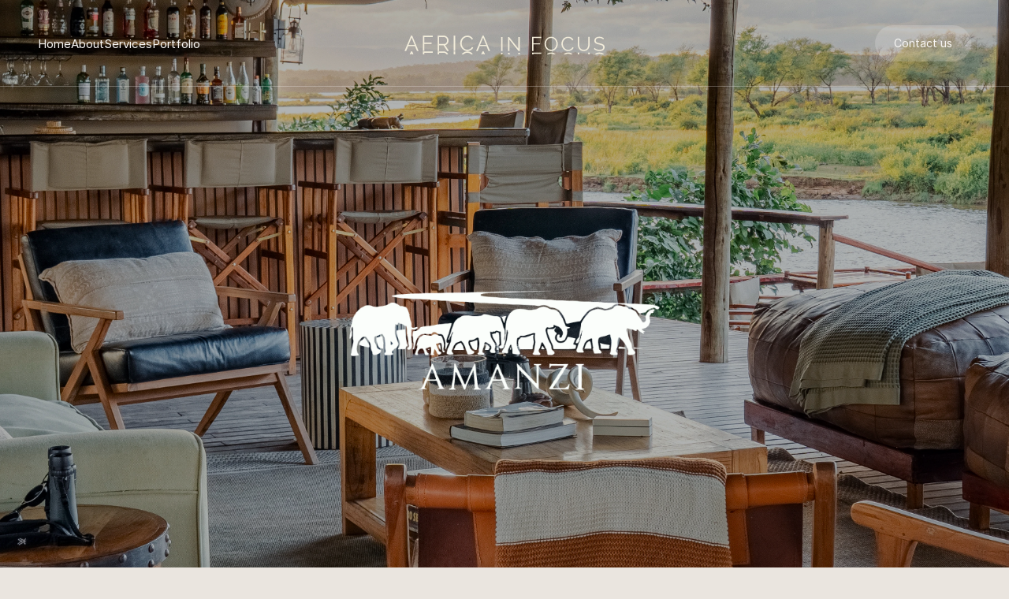

--- FILE ---
content_type: text/html
request_url: https://www.africainfocus.co.za/products/amanzi
body_size: 40797
content:
<!doctype html>
<!-- Made in Framer · framer.com ✨ -->
<!-- Published Jan 27, 2026, 12:41 PM UTC -->
<html lang="en-ZA">
<head>
	<meta charset="utf-8">
	
	
	<script>try{if(localStorage.get("__framer_force_showing_editorbar_since")){const n=document.createElement("link");n.rel = "modulepreload";n.href="https://framer.com/edit/init.mjs";document.head.appendChild(n)}}catch(e){}</script>
	<!-- Start of headStart -->
    <!-- Snippet: legacy-headStart -->
<script type="text/javascript">
    (function(c,l,a,r,i,t,y){
        c[a]=c[a]||function(){(c[a].q=c[a].q||[]).push(arguments)};
        t=l.createElement(r);t.async=1;t.src="https://www.clarity.ms/tag/"+i;
        y=l.getElementsByTagName(r)[0];y.parentNode.insertBefore(t,y);
    })(window, document, "clarity", "script", "ruq5quu4kq");
</script>
<!-- SnippetEnd: legacy-headStart -->

    <!-- End of headStart -->
	<meta name="viewport" content="width=device-width">
	<meta name="generator" content="Framer edc3e25">
	<title>Africa In Focus | Amanzi</title>
    <meta name="description" content="Africa In Focus is the go-to partner for luxury African retreats and experiences, providing expert sales and marketing services, face-to-face trade sales and marketing services as well as online marketing services.">
    <meta name="framer-search-index" content="https://framerusercontent.com/sites/BWeLi9y5Gdyo4vqS0YPyL/searchIndex-fbs1ATl7si1f.json">
    <meta name="framer-search-index-fallback" content="https://framerusercontent.com/sites/BWeLi9y5Gdyo4vqS0YPyL/searchIndex-6wYzd0wCm3j9.json">
    <meta name="framer-html-plugin" content="disable">
    <link href="https://framerusercontent.com/images/GlSV0zMxS9B6UFz5sITF4fcCUwE.jpg" rel="icon" media="(prefers-color-scheme: light)">
    <link href="https://framerusercontent.com/images/GlSV0zMxS9B6UFz5sITF4fcCUwE.jpg" rel="icon" media="(prefers-color-scheme: dark)">
    <!-- Open Graph / Facebook -->
    <meta property="og:type" content="website">
    <meta property="og:title" content="Africa In Focus | Amanzi">
    <meta property="og:description" content="Africa In Focus is the go-to partner for luxury African retreats and experiences, providing expert sales and marketing services, face-to-face trade sales and marketing services as well as online marketing services.">
    <meta property="og:image" content="https://framerusercontent.com/images/8XLHj5y3mxQTdo2v5jSSvWrvtq0.jpg?width=3631&amp;height=4357">
    <!-- Twitter -->
    <meta name="twitter:card" content="summary_large_image">
    <meta name="twitter:title" content="Africa In Focus | Amanzi">
    <meta name="twitter:description" content="Africa In Focus is the go-to partner for luxury African retreats and experiences, providing expert sales and marketing services, face-to-face trade sales and marketing services as well as online marketing services.">
    <meta name="twitter:image" content="https://framerusercontent.com/images/8XLHj5y3mxQTdo2v5jSSvWrvtq0.jpg?width=3631&amp;height=4357">
	
	<style data-framer-font-css>/* cyrillic-ext */
@font-face {
  font-family: 'Inter Tight';
  font-style: italic;
  font-weight: 400;
  font-display: swap;
  src: url(https://fonts.gstatic.com/s/intertight/v9/NGSyv5HMAFg6IuGlBNMjxLsCwadkRFe9.woff2) format('woff2');
  unicode-range: U+0460-052F, U+1C80-1C8A, U+20B4, U+2DE0-2DFF, U+A640-A69F, U+FE2E-FE2F;
}
/* cyrillic */
@font-face {
  font-family: 'Inter Tight';
  font-style: italic;
  font-weight: 400;
  font-display: swap;
  src: url(https://fonts.gstatic.com/s/intertight/v9/NGSyv5HMAFg6IuGlBNMjxLsCwa5kRFe9.woff2) format('woff2');
  unicode-range: U+0301, U+0400-045F, U+0490-0491, U+04B0-04B1, U+2116;
}
/* greek-ext */
@font-face {
  font-family: 'Inter Tight';
  font-style: italic;
  font-weight: 400;
  font-display: swap;
  src: url(https://fonts.gstatic.com/s/intertight/v9/NGSyv5HMAFg6IuGlBNMjxLsCwaZkRFe9.woff2) format('woff2');
  unicode-range: U+1F00-1FFF;
}
/* greek */
@font-face {
  font-family: 'Inter Tight';
  font-style: italic;
  font-weight: 400;
  font-display: swap;
  src: url(https://fonts.gstatic.com/s/intertight/v9/NGSyv5HMAFg6IuGlBNMjxLsCwalkRFe9.woff2) format('woff2');
  unicode-range: U+0370-0377, U+037A-037F, U+0384-038A, U+038C, U+038E-03A1, U+03A3-03FF;
}
/* vietnamese */
@font-face {
  font-family: 'Inter Tight';
  font-style: italic;
  font-weight: 400;
  font-display: swap;
  src: url(https://fonts.gstatic.com/s/intertight/v9/NGSyv5HMAFg6IuGlBNMjxLsCwaVkRFe9.woff2) format('woff2');
  unicode-range: U+0102-0103, U+0110-0111, U+0128-0129, U+0168-0169, U+01A0-01A1, U+01AF-01B0, U+0300-0301, U+0303-0304, U+0308-0309, U+0323, U+0329, U+1EA0-1EF9, U+20AB;
}
/* latin-ext */
@font-face {
  font-family: 'Inter Tight';
  font-style: italic;
  font-weight: 400;
  font-display: swap;
  src: url(https://fonts.gstatic.com/s/intertight/v9/NGSyv5HMAFg6IuGlBNMjxLsCwaRkRFe9.woff2) format('woff2');
  unicode-range: U+0100-02BA, U+02BD-02C5, U+02C7-02CC, U+02CE-02D7, U+02DD-02FF, U+0304, U+0308, U+0329, U+1D00-1DBF, U+1E00-1E9F, U+1EF2-1EFF, U+2020, U+20A0-20AB, U+20AD-20C0, U+2113, U+2C60-2C7F, U+A720-A7FF;
}
/* latin */
@font-face {
  font-family: 'Inter Tight';
  font-style: italic;
  font-weight: 400;
  font-display: swap;
  src: url(https://fonts.gstatic.com/s/intertight/v9/NGSyv5HMAFg6IuGlBNMjxLsCwapkRA.woff2) format('woff2');
  unicode-range: U+0000-00FF, U+0131, U+0152-0153, U+02BB-02BC, U+02C6, U+02DA, U+02DC, U+0304, U+0308, U+0329, U+2000-206F, U+20AC, U+2122, U+2191, U+2193, U+2212, U+2215, U+FEFF, U+FFFD;
}
/* cyrillic-ext */
@font-face {
  font-family: 'Inter Tight';
  font-style: italic;
  font-weight: 700;
  font-display: swap;
  src: url(https://fonts.gstatic.com/s/intertight/v9/NGSyv5HMAFg6IuGlBNMjxLsCwadkRFe9.woff2) format('woff2');
  unicode-range: U+0460-052F, U+1C80-1C8A, U+20B4, U+2DE0-2DFF, U+A640-A69F, U+FE2E-FE2F;
}
/* cyrillic */
@font-face {
  font-family: 'Inter Tight';
  font-style: italic;
  font-weight: 700;
  font-display: swap;
  src: url(https://fonts.gstatic.com/s/intertight/v9/NGSyv5HMAFg6IuGlBNMjxLsCwa5kRFe9.woff2) format('woff2');
  unicode-range: U+0301, U+0400-045F, U+0490-0491, U+04B0-04B1, U+2116;
}
/* greek-ext */
@font-face {
  font-family: 'Inter Tight';
  font-style: italic;
  font-weight: 700;
  font-display: swap;
  src: url(https://fonts.gstatic.com/s/intertight/v9/NGSyv5HMAFg6IuGlBNMjxLsCwaZkRFe9.woff2) format('woff2');
  unicode-range: U+1F00-1FFF;
}
/* greek */
@font-face {
  font-family: 'Inter Tight';
  font-style: italic;
  font-weight: 700;
  font-display: swap;
  src: url(https://fonts.gstatic.com/s/intertight/v9/NGSyv5HMAFg6IuGlBNMjxLsCwalkRFe9.woff2) format('woff2');
  unicode-range: U+0370-0377, U+037A-037F, U+0384-038A, U+038C, U+038E-03A1, U+03A3-03FF;
}
/* vietnamese */
@font-face {
  font-family: 'Inter Tight';
  font-style: italic;
  font-weight: 700;
  font-display: swap;
  src: url(https://fonts.gstatic.com/s/intertight/v9/NGSyv5HMAFg6IuGlBNMjxLsCwaVkRFe9.woff2) format('woff2');
  unicode-range: U+0102-0103, U+0110-0111, U+0128-0129, U+0168-0169, U+01A0-01A1, U+01AF-01B0, U+0300-0301, U+0303-0304, U+0308-0309, U+0323, U+0329, U+1EA0-1EF9, U+20AB;
}
/* latin-ext */
@font-face {
  font-family: 'Inter Tight';
  font-style: italic;
  font-weight: 700;
  font-display: swap;
  src: url(https://fonts.gstatic.com/s/intertight/v9/NGSyv5HMAFg6IuGlBNMjxLsCwaRkRFe9.woff2) format('woff2');
  unicode-range: U+0100-02BA, U+02BD-02C5, U+02C7-02CC, U+02CE-02D7, U+02DD-02FF, U+0304, U+0308, U+0329, U+1D00-1DBF, U+1E00-1E9F, U+1EF2-1EFF, U+2020, U+20A0-20AB, U+20AD-20C0, U+2113, U+2C60-2C7F, U+A720-A7FF;
}
/* latin */
@font-face {
  font-family: 'Inter Tight';
  font-style: italic;
  font-weight: 700;
  font-display: swap;
  src: url(https://fonts.gstatic.com/s/intertight/v9/NGSyv5HMAFg6IuGlBNMjxLsCwapkRA.woff2) format('woff2');
  unicode-range: U+0000-00FF, U+0131, U+0152-0153, U+02BB-02BC, U+02C6, U+02DA, U+02DC, U+0304, U+0308, U+0329, U+2000-206F, U+20AC, U+2122, U+2191, U+2193, U+2212, U+2215, U+FEFF, U+FFFD;
}
/* cyrillic-ext */
@font-face {
  font-family: 'Inter Tight';
  font-style: normal;
  font-weight: 400;
  font-display: swap;
  src: url(https://fonts.gstatic.com/s/intertight/v9/NGSwv5HMAFg6IuGlBNMjxLsK8ah8QA.woff2) format('woff2');
  unicode-range: U+0460-052F, U+1C80-1C8A, U+20B4, U+2DE0-2DFF, U+A640-A69F, U+FE2E-FE2F;
}
/* cyrillic */
@font-face {
  font-family: 'Inter Tight';
  font-style: normal;
  font-weight: 400;
  font-display: swap;
  src: url(https://fonts.gstatic.com/s/intertight/v9/NGSwv5HMAFg6IuGlBNMjxLsD8ah8QA.woff2) format('woff2');
  unicode-range: U+0301, U+0400-045F, U+0490-0491, U+04B0-04B1, U+2116;
}
/* greek-ext */
@font-face {
  font-family: 'Inter Tight';
  font-style: normal;
  font-weight: 400;
  font-display: swap;
  src: url(https://fonts.gstatic.com/s/intertight/v9/NGSwv5HMAFg6IuGlBNMjxLsL8ah8QA.woff2) format('woff2');
  unicode-range: U+1F00-1FFF;
}
/* greek */
@font-face {
  font-family: 'Inter Tight';
  font-style: normal;
  font-weight: 400;
  font-display: swap;
  src: url(https://fonts.gstatic.com/s/intertight/v9/NGSwv5HMAFg6IuGlBNMjxLsE8ah8QA.woff2) format('woff2');
  unicode-range: U+0370-0377, U+037A-037F, U+0384-038A, U+038C, U+038E-03A1, U+03A3-03FF;
}
/* vietnamese */
@font-face {
  font-family: 'Inter Tight';
  font-style: normal;
  font-weight: 400;
  font-display: swap;
  src: url(https://fonts.gstatic.com/s/intertight/v9/NGSwv5HMAFg6IuGlBNMjxLsI8ah8QA.woff2) format('woff2');
  unicode-range: U+0102-0103, U+0110-0111, U+0128-0129, U+0168-0169, U+01A0-01A1, U+01AF-01B0, U+0300-0301, U+0303-0304, U+0308-0309, U+0323, U+0329, U+1EA0-1EF9, U+20AB;
}
/* latin-ext */
@font-face {
  font-family: 'Inter Tight';
  font-style: normal;
  font-weight: 400;
  font-display: swap;
  src: url(https://fonts.gstatic.com/s/intertight/v9/NGSwv5HMAFg6IuGlBNMjxLsJ8ah8QA.woff2) format('woff2');
  unicode-range: U+0100-02BA, U+02BD-02C5, U+02C7-02CC, U+02CE-02D7, U+02DD-02FF, U+0304, U+0308, U+0329, U+1D00-1DBF, U+1E00-1E9F, U+1EF2-1EFF, U+2020, U+20A0-20AB, U+20AD-20C0, U+2113, U+2C60-2C7F, U+A720-A7FF;
}
/* latin */
@font-face {
  font-family: 'Inter Tight';
  font-style: normal;
  font-weight: 400;
  font-display: swap;
  src: url(https://fonts.gstatic.com/s/intertight/v9/NGSwv5HMAFg6IuGlBNMjxLsH8ag.woff2) format('woff2');
  unicode-range: U+0000-00FF, U+0131, U+0152-0153, U+02BB-02BC, U+02C6, U+02DA, U+02DC, U+0304, U+0308, U+0329, U+2000-206F, U+20AC, U+2122, U+2191, U+2193, U+2212, U+2215, U+FEFF, U+FFFD;
}
/* cyrillic-ext */
@font-face {
  font-family: 'Inter Tight';
  font-style: normal;
  font-weight: 700;
  font-display: swap;
  src: url(https://fonts.gstatic.com/s/intertight/v9/NGSwv5HMAFg6IuGlBNMjxLsK8ah8QA.woff2) format('woff2');
  unicode-range: U+0460-052F, U+1C80-1C8A, U+20B4, U+2DE0-2DFF, U+A640-A69F, U+FE2E-FE2F;
}
/* cyrillic */
@font-face {
  font-family: 'Inter Tight';
  font-style: normal;
  font-weight: 700;
  font-display: swap;
  src: url(https://fonts.gstatic.com/s/intertight/v9/NGSwv5HMAFg6IuGlBNMjxLsD8ah8QA.woff2) format('woff2');
  unicode-range: U+0301, U+0400-045F, U+0490-0491, U+04B0-04B1, U+2116;
}
/* greek-ext */
@font-face {
  font-family: 'Inter Tight';
  font-style: normal;
  font-weight: 700;
  font-display: swap;
  src: url(https://fonts.gstatic.com/s/intertight/v9/NGSwv5HMAFg6IuGlBNMjxLsL8ah8QA.woff2) format('woff2');
  unicode-range: U+1F00-1FFF;
}
/* greek */
@font-face {
  font-family: 'Inter Tight';
  font-style: normal;
  font-weight: 700;
  font-display: swap;
  src: url(https://fonts.gstatic.com/s/intertight/v9/NGSwv5HMAFg6IuGlBNMjxLsE8ah8QA.woff2) format('woff2');
  unicode-range: U+0370-0377, U+037A-037F, U+0384-038A, U+038C, U+038E-03A1, U+03A3-03FF;
}
/* vietnamese */
@font-face {
  font-family: 'Inter Tight';
  font-style: normal;
  font-weight: 700;
  font-display: swap;
  src: url(https://fonts.gstatic.com/s/intertight/v9/NGSwv5HMAFg6IuGlBNMjxLsI8ah8QA.woff2) format('woff2');
  unicode-range: U+0102-0103, U+0110-0111, U+0128-0129, U+0168-0169, U+01A0-01A1, U+01AF-01B0, U+0300-0301, U+0303-0304, U+0308-0309, U+0323, U+0329, U+1EA0-1EF9, U+20AB;
}
/* latin-ext */
@font-face {
  font-family: 'Inter Tight';
  font-style: normal;
  font-weight: 700;
  font-display: swap;
  src: url(https://fonts.gstatic.com/s/intertight/v9/NGSwv5HMAFg6IuGlBNMjxLsJ8ah8QA.woff2) format('woff2');
  unicode-range: U+0100-02BA, U+02BD-02C5, U+02C7-02CC, U+02CE-02D7, U+02DD-02FF, U+0304, U+0308, U+0329, U+1D00-1DBF, U+1E00-1E9F, U+1EF2-1EFF, U+2020, U+20A0-20AB, U+20AD-20C0, U+2113, U+2C60-2C7F, U+A720-A7FF;
}
/* latin */
@font-face {
  font-family: 'Inter Tight';
  font-style: normal;
  font-weight: 700;
  font-display: swap;
  src: url(https://fonts.gstatic.com/s/intertight/v9/NGSwv5HMAFg6IuGlBNMjxLsH8ag.woff2) format('woff2');
  unicode-range: U+0000-00FF, U+0131, U+0152-0153, U+02BB-02BC, U+02C6, U+02DA, U+02DC, U+0304, U+0308, U+0329, U+2000-206F, U+20AC, U+2122, U+2191, U+2193, U+2212, U+2215, U+FEFF, U+FFFD;
}

@font-face { font-family: "Hatton Regular"; src: url("https://framerusercontent.com/assets/oyklV6afTJwFBdIAiQzukXelEM.woff2"); font-display: swap }
@font-face { font-family: "ITC Garamond Std Light Condensed"; src: url("https://framerusercontent.com/assets/RPVVFJ7UzFEoDAPhZaWEkVD6E8.woff2") }
@font-face { font-family: "Inter"; src: url("https://framerusercontent.com/assets/BkDpl4ghaqvMi1btKFyG2tdbec.woff2"); font-display: swap; font-style: normal; font-weight: 300; unicode-range: U+0460-052F, U+1C80-1C88, U+20B4, U+2DE0-2DFF, U+A640-A69F, U+FE2E-FE2F }
@font-face { font-family: "Inter"; src: url("https://framerusercontent.com/assets/zAMK70AQRFSShJgUiaR5IiIhgzk.woff2"); font-display: swap; font-style: normal; font-weight: 300; unicode-range: U+0301, U+0400-045F, U+0490-0491, U+04B0-04B1, U+2116 }
@font-face { font-family: "Inter"; src: url("https://framerusercontent.com/assets/IETjvc5qzUaRoaruDpPSwCUM8.woff2"); font-display: swap; font-style: normal; font-weight: 300; unicode-range: U+1F00-1FFF }
@font-face { font-family: "Inter"; src: url("https://framerusercontent.com/assets/oLCoaT3ioA0fHdJnWR9W6k7NY.woff2"); font-display: swap; font-style: normal; font-weight: 300; unicode-range: U+0370-03FF }
@font-face { font-family: "Inter"; src: url("https://framerusercontent.com/assets/Sj0PCHQSBjFmEp6NBWg6FNaKc.woff2"); font-display: swap; font-style: normal; font-weight: 300; unicode-range: U+0100-024F, U+0259, U+1E00-1EFF, U+2020, U+20A0-20AB, U+20AD-20CF, U+2113, U+2C60-2C7F, U+A720-A7FF }
@font-face { font-family: "Inter"; src: url("https://framerusercontent.com/assets/v2q8JTTTs7McDMSEhnxAIBqd0.woff2"); font-display: swap; font-style: normal; font-weight: 300; unicode-range: U+0000-00FF, U+0131, U+0152-0153, U+02BB-02BC, U+02C6, U+02DA, U+02DC, U+2000-206F, U+2074, U+20AC, U+2122, U+2191, U+2193, U+2212, U+2215, U+FEFF, U+FFFD }
@font-face { font-family: "Inter"; src: url("https://framerusercontent.com/assets/H4TfENUY1rh8R9UaSD6vngjJP3M.woff2"); font-display: swap; font-style: normal; font-weight: 300; unicode-range: U+0102-0103, U+0110-0111, U+0128-0129, U+0168-0169, U+01A0-01A1, U+01AF-01B0, U+1EA0-1EF9, U+20AB }
@font-face { font-family: "Inter"; src: url("https://framerusercontent.com/assets/5vvr9Vy74if2I6bQbJvbw7SY1pQ.woff2"); font-display: swap; font-style: normal; font-weight: 400; unicode-range: U+0460-052F, U+1C80-1C88, U+20B4, U+2DE0-2DFF, U+A640-A69F, U+FE2E-FE2F }
@font-face { font-family: "Inter"; src: url("https://framerusercontent.com/assets/EOr0mi4hNtlgWNn9if640EZzXCo.woff2"); font-display: swap; font-style: normal; font-weight: 400; unicode-range: U+0301, U+0400-045F, U+0490-0491, U+04B0-04B1, U+2116 }
@font-face { font-family: "Inter"; src: url("https://framerusercontent.com/assets/Y9k9QrlZAqio88Klkmbd8VoMQc.woff2"); font-display: swap; font-style: normal; font-weight: 400; unicode-range: U+1F00-1FFF }
@font-face { font-family: "Inter"; src: url("https://framerusercontent.com/assets/OYrD2tBIBPvoJXiIHnLoOXnY9M.woff2"); font-display: swap; font-style: normal; font-weight: 400; unicode-range: U+0370-03FF }
@font-face { font-family: "Inter"; src: url("https://framerusercontent.com/assets/JeYwfuaPfZHQhEG8U5gtPDZ7WQ.woff2"); font-display: swap; font-style: normal; font-weight: 400; unicode-range: U+0100-024F, U+0259, U+1E00-1EFF, U+2020, U+20A0-20AB, U+20AD-20CF, U+2113, U+2C60-2C7F, U+A720-A7FF }
@font-face { font-family: "Inter"; src: url("https://framerusercontent.com/assets/vQyevYAyHtARFwPqUzQGpnDs.woff2"); font-display: swap; font-style: normal; font-weight: 400; unicode-range: U+0000-00FF, U+0131, U+0152-0153, U+02BB-02BC, U+02C6, U+02DA, U+02DC, U+2000-206F, U+2074, U+20AC, U+2122, U+2191, U+2193, U+2212, U+2215, U+FEFF, U+FFFD }
@font-face { font-family: "Inter"; src: url("https://framerusercontent.com/assets/b6Y37FthZeALduNqHicBT6FutY.woff2"); font-display: swap; font-style: normal; font-weight: 400; unicode-range: U+0102-0103, U+0110-0111, U+0128-0129, U+0168-0169, U+01A0-01A1, U+01AF-01B0, U+1EA0-1EF9, U+20AB }
@font-face { font-family: "Inter"; src: url("https://framerusercontent.com/assets/5A3Ce6C9YYmCjpQx9M4inSaKU.woff2"); font-display: swap; font-style: normal; font-weight: 500; unicode-range: U+0460-052F, U+1C80-1C88, U+20B4, U+2DE0-2DFF, U+A640-A69F, U+FE2E-FE2F }
@font-face { font-family: "Inter"; src: url("https://framerusercontent.com/assets/Qx95Xyt0Ka3SGhinnbXIGpEIyP4.woff2"); font-display: swap; font-style: normal; font-weight: 500; unicode-range: U+0301, U+0400-045F, U+0490-0491, U+04B0-04B1, U+2116 }
@font-face { font-family: "Inter"; src: url("https://framerusercontent.com/assets/6mJuEAguuIuMog10gGvH5d3cl8.woff2"); font-display: swap; font-style: normal; font-weight: 500; unicode-range: U+1F00-1FFF }
@font-face { font-family: "Inter"; src: url("https://framerusercontent.com/assets/xYYWaj7wCU5zSQH0eXvSaS19wo.woff2"); font-display: swap; font-style: normal; font-weight: 500; unicode-range: U+0370-03FF }
@font-face { font-family: "Inter"; src: url("https://framerusercontent.com/assets/otTaNuNpVK4RbdlT7zDDdKvQBA.woff2"); font-display: swap; font-style: normal; font-weight: 500; unicode-range: U+0100-024F, U+0259, U+1E00-1EFF, U+2020, U+20A0-20AB, U+20AD-20CF, U+2113, U+2C60-2C7F, U+A720-A7FF }
@font-face { font-family: "Inter"; src: url("https://framerusercontent.com/assets/d3tHnaQIAeqiE5hGcRw4mmgWYU.woff2"); font-display: swap; font-style: normal; font-weight: 500; unicode-range: U+0000-00FF, U+0131, U+0152-0153, U+02BB-02BC, U+02C6, U+02DA, U+02DC, U+2000-206F, U+2074, U+20AC, U+2122, U+2191, U+2193, U+2212, U+2215, U+FEFF, U+FFFD }
@font-face { font-family: "Inter"; src: url("https://framerusercontent.com/assets/DolVirEGb34pEXEp8t8FQBSK4.woff2"); font-display: swap; font-style: normal; font-weight: 500; unicode-range: U+0102-0103, U+0110-0111, U+0128-0129, U+0168-0169, U+01A0-01A1, U+01AF-01B0, U+1EA0-1EF9, U+20AB }
@font-face { font-family: "Inter"; src: url("https://app.framerstatic.com/Inter-Italic.cyrillic-ext-YDGMJOJO.woff2"); font-display: swap; font-style: italic; font-weight: 400; unicode-range: U+0460-052F, U+1C80-1C88, U+20B4, U+2DE0-2DFF, U+A640-A69F, U+FE2E-FE2F }
@font-face { font-family: "Inter"; src: url("https://app.framerstatic.com/Inter-Italic.cyrillic-BFOVMAQB.woff2"); font-display: swap; font-style: italic; font-weight: 400; unicode-range: U+0301, U+0400-045F, U+0490-0491, U+04B0-04B1, U+2116 }
@font-face { font-family: "Inter"; src: url("https://app.framerstatic.com/Inter-Italic.greek-ext-4KOU3AHC.woff2"); font-display: swap; font-style: italic; font-weight: 400; unicode-range: U+1F00-1FFF }
@font-face { font-family: "Inter"; src: url("https://app.framerstatic.com/Inter-Italic.greek-OJTBJNE6.woff2"); font-display: swap; font-style: italic; font-weight: 400; unicode-range: U+0370-03FF }
@font-face { font-family: "Inter"; src: url("https://app.framerstatic.com/Inter-Italic.latin-ext-H4B22QN6.woff2"); font-display: swap; font-style: italic; font-weight: 400; unicode-range: U+0100-024F, U+0259, U+1E00-1EFF, U+2020, U+20A0-20AB, U+20AD-20CF, U+2113, U+2C60-2C7F, U+A720-A7FF }
@font-face { font-family: "Inter"; src: url("https://app.framerstatic.com/Inter-Italic.latin-2DWX32EN.woff2"); font-display: swap; font-style: italic; font-weight: 400; unicode-range: U+0000-00FF, U+0131, U+0152-0153, U+02BB-02BC, U+02C6, U+02DA, U+02DC, U+2000-206F, U+2074, U+20AC, U+2122, U+2191, U+2193, U+2212, U+2215, U+FEFF, U+FFFD }
@font-face { font-family: "Inter"; src: url("https://app.framerstatic.com/Inter-Italic.vietnamese-TYMT6CKW.woff2"); font-display: swap; font-style: italic; font-weight: 400; unicode-range: U+0102-0103, U+0110-0111, U+0128-0129, U+0168-0169, U+01A0-01A1, U+01AF-01B0, U+1EA0-1EF9, U+20AB }
@font-face { font-family: "Inter"; src: url("https://app.framerstatic.com/Inter-LightItalic.cyrillic-ext-C2S5XS3D.woff2"); font-display: swap; font-style: italic; font-weight: 300; unicode-range: U+0460-052F, U+1C80-1C88, U+20B4, U+2DE0-2DFF, U+A640-A69F, U+FE2E-FE2F }
@font-face { font-family: "Inter"; src: url("https://app.framerstatic.com/Inter-LightItalic.cyrillic-E7CYPW5D.woff2"); font-display: swap; font-style: italic; font-weight: 300; unicode-range: U+0301, U+0400-045F, U+0490-0491, U+04B0-04B1, U+2116 }
@font-face { font-family: "Inter"; src: url("https://app.framerstatic.com/Inter-LightItalic.greek-ext-ROSAFPGE.woff2"); font-display: swap; font-style: italic; font-weight: 300; unicode-range: U+1F00-1FFF }
@font-face { font-family: "Inter"; src: url("https://app.framerstatic.com/Inter-LightItalic.greek-PAWWH37Z.woff2"); font-display: swap; font-style: italic; font-weight: 300; unicode-range: U+0370-03FF }
@font-face { font-family: "Inter"; src: url("https://app.framerstatic.com/Inter-LightItalic.latin-ext-N2Z67Z45.woff2"); font-display: swap; font-style: italic; font-weight: 300; unicode-range: U+0100-024F, U+0259, U+1E00-1EFF, U+2020, U+20A0-20AB, U+20AD-20CF, U+2113, U+2C60-2C7F, U+A720-A7FF }
@font-face { font-family: "Inter"; src: url("https://app.framerstatic.com/Inter-LightItalic.latin-SLSTLWEU.woff2"); font-display: swap; font-style: italic; font-weight: 300; unicode-range: U+0000-00FF, U+0131, U+0152-0153, U+02BB-02BC, U+02C6, U+02DA, U+02DC, U+2000-206F, U+2074, U+20AC, U+2122, U+2191, U+2193, U+2212, U+2215, U+FEFF, U+FFFD }
@font-face { font-family: "Inter"; src: url("https://app.framerstatic.com/Inter-LightItalic.vietnamese-RLGM2D3Y.woff2"); font-display: swap; font-style: italic; font-weight: 300; unicode-range: U+0102-0103, U+0110-0111, U+0128-0129, U+0168-0169, U+01A0-01A1, U+01AF-01B0, U+1EA0-1EF9, U+20AB }
@font-face { font-family: "Inter"; src: url("https://framerusercontent.com/assets/GrgcKwrN6d3Uz8EwcLHZxwEfC4.woff2"); font-display: swap; font-style: normal; font-weight: 400; unicode-range: U+0000-00FF, U+0131, U+0152-0153, U+02BB-02BC, U+02C6, U+02DA, U+02DC, U+2000-206F, U+2070, U+2074-207E, U+2080-208E, U+20AC, U+2122, U+2191, U+2193, U+2212, U+2215, U+FEFF, U+FFFD }
@font-face { font-family: "Inter"; src: url("https://app.framerstatic.com/Inter-Bold.cyrillic-ext-XOTVL7ZR.woff2"); font-display: swap; font-style: normal; font-weight: 700; unicode-range: U+0460-052F, U+1C80-1C88, U+20B4, U+2DE0-2DFF, U+A640-A69F, U+FE2E-FE2F }
@font-face { font-family: "Inter"; src: url("https://app.framerstatic.com/Inter-Bold.cyrillic-6LOMBC2V.woff2"); font-display: swap; font-style: normal; font-weight: 700; unicode-range: U+0301, U+0400-045F, U+0490-0491, U+04B0-04B1, U+2116 }
@font-face { font-family: "Inter"; src: url("https://app.framerstatic.com/Inter-Bold.greek-ext-WXWSJXLB.woff2"); font-display: swap; font-style: normal; font-weight: 700; unicode-range: U+1F00-1FFF }
@font-face { font-family: "Inter"; src: url("https://app.framerstatic.com/Inter-Bold.greek-YRST7ODZ.woff2"); font-display: swap; font-style: normal; font-weight: 700; unicode-range: U+0370-03FF }
@font-face { font-family: "Inter"; src: url("https://app.framerstatic.com/Inter-Bold.latin-ext-BASA5UL3.woff2"); font-display: swap; font-style: normal; font-weight: 700; unicode-range: U+0100-024F, U+0259, U+1E00-1EFF, U+2020, U+20A0-20AB, U+20AD-20CF, U+2113, U+2C60-2C7F, U+A720-A7FF }
@font-face { font-family: "Inter"; src: url("https://app.framerstatic.com/Inter-Bold.latin-UCM45LQF.woff2"); font-display: swap; font-style: normal; font-weight: 700; unicode-range: U+0000-00FF, U+0131, U+0152-0153, U+02BB-02BC, U+02C6, U+02DA, U+02DC, U+2000-206F, U+2074, U+20AC, U+2122, U+2191, U+2193, U+2212, U+2215, U+FEFF, U+FFFD }
@font-face { font-family: "Inter"; src: url("https://app.framerstatic.com/Inter-Bold.vietnamese-OEVJMXEP.woff2"); font-display: swap; font-style: normal; font-weight: 700; unicode-range: U+0102-0103, U+0110-0111, U+0128-0129, U+0168-0169, U+01A0-01A1, U+01AF-01B0, U+1EA0-1EF9, U+20AB }
@font-face { font-family: "Inter"; src: url("https://app.framerstatic.com/Inter-BoldItalic.cyrillic-ext-PEYDHC3S.woff2"); font-display: swap; font-style: italic; font-weight: 700; unicode-range: U+0460-052F, U+1C80-1C88, U+20B4, U+2DE0-2DFF, U+A640-A69F, U+FE2E-FE2F }
@font-face { font-family: "Inter"; src: url("https://app.framerstatic.com/Inter-BoldItalic.cyrillic-7EIL6JWG.woff2"); font-display: swap; font-style: italic; font-weight: 700; unicode-range: U+0301, U+0400-045F, U+0490-0491, U+04B0-04B1, U+2116 }
@font-face { font-family: "Inter"; src: url("https://app.framerstatic.com/Inter-BoldItalic.greek-ext-3DJOYQMH.woff2"); font-display: swap; font-style: italic; font-weight: 700; unicode-range: U+1F00-1FFF }
@font-face { font-family: "Inter"; src: url("https://app.framerstatic.com/Inter-BoldItalic.greek-TJBTLTT7.woff2"); font-display: swap; font-style: italic; font-weight: 700; unicode-range: U+0370-03FF }
@font-face { font-family: "Inter"; src: url("https://app.framerstatic.com/Inter-BoldItalic.latin-ext-FVPCPRBJ.woff2"); font-display: swap; font-style: italic; font-weight: 700; unicode-range: U+0100-024F, U+0259, U+1E00-1EFF, U+2020, U+20A0-20AB, U+20AD-20CF, U+2113, U+2C60-2C7F, U+A720-A7FF }
@font-face { font-family: "Inter"; src: url("https://app.framerstatic.com/Inter-BoldItalic.latin-5ZFQS4XK.woff2"); font-display: swap; font-style: italic; font-weight: 700; unicode-range: U+0000-00FF, U+0131, U+0152-0153, U+02BB-02BC, U+02C6, U+02DA, U+02DC, U+2000-206F, U+2074, U+20AC, U+2122, U+2191, U+2193, U+2212, U+2215, U+FEFF, U+FFFD }
@font-face { font-family: "Inter"; src: url("https://app.framerstatic.com/Inter-BoldItalic.vietnamese-W2625PGF.woff2"); font-display: swap; font-style: italic; font-weight: 700; unicode-range: U+0102-0103, U+0110-0111, U+0128-0129, U+0168-0169, U+01A0-01A1, U+01AF-01B0, U+1EA0-1EF9, U+20AB }
@font-face { font-family: "Inter"; src: url("https://app.framerstatic.com/Inter-MediumItalic.cyrillic-ext-QYBZQ2NF.woff2"); font-display: swap; font-style: italic; font-weight: 500; unicode-range: U+0460-052F, U+1C80-1C88, U+20B4, U+2DE0-2DFF, U+A640-A69F, U+FE2E-FE2F }
@font-face { font-family: "Inter"; src: url("https://app.framerstatic.com/Inter-MediumItalic.cyrillic-ZHAJHZCC.woff2"); font-display: swap; font-style: italic; font-weight: 500; unicode-range: U+0301, U+0400-045F, U+0490-0491, U+04B0-04B1, U+2116 }
@font-face { font-family: "Inter"; src: url("https://app.framerstatic.com/Inter-MediumItalic.greek-ext-W5ABYGZR.woff2"); font-display: swap; font-style: italic; font-weight: 500; unicode-range: U+1F00-1FFF }
@font-face { font-family: "Inter"; src: url("https://app.framerstatic.com/Inter-MediumItalic.greek-RGNSYVNV.woff2"); font-display: swap; font-style: italic; font-weight: 500; unicode-range: U+0370-03FF }
@font-face { font-family: "Inter"; src: url("https://app.framerstatic.com/Inter-MediumItalic.latin-ext-7DZEPSAS.woff2"); font-display: swap; font-style: italic; font-weight: 500; unicode-range: U+0100-024F, U+0259, U+1E00-1EFF, U+2020, U+20A0-20AB, U+20AD-20CF, U+2113, U+2C60-2C7F, U+A720-A7FF }
@font-face { font-family: "Inter"; src: url("https://app.framerstatic.com/Inter-MediumItalic.latin-SKPQAMBJ.woff2"); font-display: swap; font-style: italic; font-weight: 500; unicode-range: U+0000-00FF, U+0131, U+0152-0153, U+02BB-02BC, U+02C6, U+02DA, U+02DC, U+2000-206F, U+2074, U+20AC, U+2122, U+2191, U+2193, U+2212, U+2215, U+FEFF, U+FFFD }
@font-face { font-family: "Inter"; src: url("https://app.framerstatic.com/Inter-MediumItalic.vietnamese-23WIFZV7.woff2"); font-display: swap; font-style: italic; font-weight: 500; unicode-range: U+0102-0103, U+0110-0111, U+0128-0129, U+0168-0169, U+01A0-01A1, U+01AF-01B0, U+1EA0-1EF9, U+20AB }
@font-face { font-family: "Inter"; src: url("https://framerusercontent.com/assets/UjlFhCnUjxhNfep4oYBPqnEssyo.woff2"); font-display: swap; font-style: normal; font-weight: 500; unicode-range: U+0000-00FF, U+0131, U+0152-0153, U+02BB-02BC, U+02C6, U+02DA, U+02DC, U+2000-206F, U+2070, U+2074-207E, U+2080-208E, U+20AC, U+2122, U+2191, U+2193, U+2212, U+2215, U+FEFF, U+FFFD }
@font-face { font-family: "Inter Tight Placeholder"; src: local("Arial"); ascent-override: 99.65%; descent-override: 24.81%; line-gap-override: 0.00%; size-adjust: 97.21% }
@font-face { font-family: "Hatton Regular Placeholder"; src: local("Arial"); ascent-override: 78.32%; descent-override: 27.32%; line-gap-override: 9.11%; size-adjust: 109.80% }
@font-face { font-family: "Inter Placeholder"; src: local("Arial"); ascent-override: 89.79%; descent-override: 22.36%; line-gap-override: 0.00%; size-adjust: 107.89% }</style>
	<link href="https://fonts.gstatic.com" rel="preconnect" crossorigin>
	<meta name="robots" content="max-image-preview:large"><link rel="canonical" href="https://www.africainfocus.co.za/products/amanzi"><meta property="og:url" content="https://www.africainfocus.co.za/products/amanzi"><style data-framer-breakpoint-css>@media(min-width: 1440px){.hidden-1ru7txl{display:none!important}}@media(min-width: 1024px) and (max-width: 1439px){.hidden-qap63o{display:none!important}}@media(min-width: 768px) and (max-width: 1023px){.hidden-1l55y9e{display:none!important}}@media(max-width: 767px){.hidden-udu91e{display:none!important}}</style><style data-framer-css-ssr-minified data-framer-components="framer-lib-cursors-host framer-aZ3tL PropertyOverrides framer-pdvV5 framer-lib-combinedCSSRules framer-EvD7J framer-znktu framer-c8BO0 framer-l0MIl framer-mR0xJ framer-F8eEa framer-ROgew framer-YY1tZ framer-ToiSo framer-h3LHh framer-1y5Wg framer-6aeHe framer-bVexz framer-gW4Ig framer-qHIZX framer-8EaGQ">html,body,#main{box-sizing:border-box;margin:0;padding:0}:root{-webkit-font-smoothing:antialiased;-moz-osx-font-smoothing:grayscale}*{box-sizing:border-box;-webkit-font-smoothing:inherit}h1,h2,h3,h4,h5,h6,p,figure{margin:0}body,input,textarea,select,button{font-family:sans-serif;font-size:12px}body{--token-3e03ea96-b242-4f7c-82c0-5d7a2865ee45:#24301c;--token-82893482-aa6f-47e7-9b8c-99dcd11a48cc:#eae5df;--token-3f89e49d-c8ea-4187-9919-15a2dc3a10b0:#bf682e;--token-ccfc77a4-4a75-4c8e-bb39-fa2658d8cd90:#32302c;--token-90bceb9b-fc47-49d6-812a-a4959d0dfa21:#d0c5b9;--token-f1cadfa8-1b7b-4504-81ad-09cb05842c32:#f8f6f4;--token-ed1a3c14-e832-4337-ae85-e3554fa5805b:#fff;--framer-will-change-override:none}@supports (background:-webkit-named-image(i)) and (not (grid-template-rows:subgrid)){body{--framer-will-change-override:transform}}@supports (background:-webkit-named-image(i)) and (not (position-area:top right)){body{--framer-will-change-filter-override:filter}}[data-framer-component-type=Text] div div span,[data-framer-component-type=Text] a div span,[data-framer-component-type=Text] span span span,[data-framer-component-type=Text] p span span,[data-framer-component-type=Text] h1 span span,[data-framer-component-type=Text] h2 span span,[data-framer-component-type=Text] h3 span span,[data-framer-component-type=Text] h4 span span,[data-framer-component-type=Text] h5 span span,[data-framer-component-type=Text] h6 span span,[data-framer-component-type=Text] a{font-family:var(--font-family);font-style:var(--font-style);font-weight:min(calc(var(--framer-font-weight-increase,0) + var(--font-weight,400)),900);color:var(--text-color);letter-spacing:var(--letter-spacing);font-size:var(--font-size);text-transform:var(--text-transform);--text-decoration:var(--framer-text-decoration-style,solid)var(--framer-text-decoration,none)var(--framer-text-decoration-color,currentcolor)var(--framer-text-decoration-thickness,auto);--text-decoration-skip-ink:var(--framer-text-decoration-skip-ink);--text-underline-offset:var(--framer-text-decoration-offset);line-height:var(--line-height);--font-family:var(--framer-font-family);--font-style:var(--framer-font-style);--font-weight:var(--framer-font-weight);--text-color:var(--framer-text-color);--letter-spacing:var(--framer-letter-spacing);--font-size:var(--framer-font-size);--text-transform:var(--framer-text-transform);--line-height:var(--framer-line-height)}@supports not (color:color(display-p3 1 1 1)){p.framer-text,div.framer-text,h1.framer-text,h2.framer-text,h3.framer-text,h4.framer-text,h5.framer-text,h6.framer-text,li.framer-text,ol.framer-text,ul.framer-text,span.framer-text:not([data-text-fill]){color:var(--framer-blockquote-text-color-rgb,var(--framer-blockquote-text-color,var(--framer-text-color-rgb,var(--framer-text-color,#000))));-webkit-text-stroke-color:var(--framer-text-stroke-color-rgb,var(--framer-text-stroke-color,initial))}mark.framer-text{background-color:var(--framer-blockquote-text-background-color-rgb,var(--framer-blockquote-text-background-color,var(--framer-text-background-color-rgb,var(--framer-text-background-color,initial))))}}@supports not (color:color(display-p3 1 1 1)){code.framer-text,code.framer-text span.framer-text:not([data-text-fill]){color:var(--framer-blockquote-text-color-rgb,var(--framer-blockquote-text-color,var(--framer-code-text-color-rgb,var(--framer-code-text-color,var(--framer-text-color-rgb,var(--framer-text-color,#000))))))}}@supports not (color:color(display-p3 1 1 1)){a.framer-text,span.framer-text[data-nested-link]{color:var(--framer-blockquote-text-color-rgb,var(--framer-blockquote-text-color,var(--framer-link-text-color-rgb,var(--framer-link-text-color,var(--framer-text-color-rgb,var(--framer-text-color,#000))))));background-color:var(--framer-link-text-background-color-rgb,var(--framer-link-text-background-color,initial));-webkit-text-decoration-color:var(--framer-link-text-decoration-color-rgb,var(--framer-link-text-decoration-color,var(--framer-text-decoration-color-rgb,var(--framer-text-decoration-color,currentcolor))));text-decoration-color:var(--framer-link-text-decoration-color-rgb,var(--framer-link-text-decoration-color,var(--framer-text-decoration-color-rgb,var(--framer-text-decoration-color,currentcolor))))}}@supports not (color:color(display-p3 1 1 1)){code.framer-text a.framer-text,code.framer-text a.framer-text span.framer-text:not([data-text-fill]),code.framer-text span.framer-text[data-nested-link],code.framer-text span.framer-text[data-nested-link] span.framer-text:not([data-text-fill]){color:var(--framer-blockquote-text-color-rgb,var(--framer-blockquote-text-color,var(--framer-link-text-color-rgb,var(--framer-link-text-color,var(--framer-code-text-color-rgb,var(--framer-code-text-color,var(--framer-text-color-rgb,var(--framer-text-color,#000))))))))}}@supports not (color:color(display-p3 1 1 1)){a.framer-text:hover,span.framer-text[data-nested-link]:hover{color:var(--framer-link-hover-text-color-rgb,var(--framer-link-hover-text-color,var(--framer-blockquote-text-color-rgb,var(--framer-blockquote-text-color,var(--framer-link-text-color-rgb,var(--framer-link-text-color,var(--framer-text-color-rgb,var(--framer-text-color,#000))))))));background-color:var(--framer-link-hover-text-background-color-rgb,var(--framer-link-hover-text-background-color,var(--framer-link-text-background-color-rgb,var(--framer-link-text-background-color,var(--framer-text-background-color-rgb,var(--framer-text-background-color,initial))))));-webkit-text-decoration-color:var(--framer-link-hover-text-decoration-color-rgb,var(--framer-link-hover-text-decoration-color,var(--framer-link-text-decoration-color-rgb,var(--framer-link-text-decoration-color,var(--framer-text-decoration-color-rgb,var(--framer-text-decoration-color,currentcolor))))));text-decoration-color:var(--framer-link-hover-text-decoration-color-rgb,var(--framer-link-hover-text-decoration-color,var(--framer-link-text-decoration-color-rgb,var(--framer-link-text-decoration-color,var(--framer-text-decoration-color-rgb,var(--framer-text-decoration-color,currentcolor))))))}}@supports not (color:color(display-p3 1 1 1)){code.framer-text a.framer-text:hover,code.framer-text span.framer-text[data-nested-link]:hover{color:var(--framer-link-hover-text-color-rgb,var(--framer-link-hover-text-color,var(--framer-blockquote-text-color-rgb,var(--framer-blockquote-text-color,var(--framer-link-text-color-rgb,var(--framer-link-text-color,var(--framer-code-text-color-rgb,var(--framer-code-text-color,var(--framer-text-color-rgb,var(--framer-text-color,#000))))))))))}}@supports not (color:color(display-p3 1 1 1)){a.framer-text[data-framer-page-link-current],span.framer-text[data-framer-page-link-current]{color:var(--framer-link-current-text-color-rgb,var(--framer-link-current-text-color,var(--framer-link-text-color-rgb,var(--framer-link-text-color,var(--framer-text-color-rgb,var(--framer-text-color,#000))))));background-color:var(--framer-link-current-text-background-color-rgb,var(--framer-link-current-text-background-color,var(--framer-link-text-background-color-rgb,var(--framer-link-text-background-color,var(--framer-text-background-color-rgb,var(--framer-text-background-color,initial))))));-webkit-text-decoration-color:var(--framer-link-current-text-decoration-color-rgb,var(--framer-link-current-text-decoration-color,var(--framer-link-text-decoration-color-rgb,var(--framer-link-text-decoration-color,var(--framer-text-decoration-color-rgb,var(--framer-text-decoration-color,currentcolor))))));text-decoration-color:var(--framer-link-current-text-decoration-color-rgb,var(--framer-link-current-text-decoration-color,var(--framer-link-text-decoration-color-rgb,var(--framer-link-text-decoration-color,var(--framer-text-decoration-color-rgb,var(--framer-text-decoration-color,currentcolor))))))}}@supports not (color:color(display-p3 1 1 1)){code.framer-text a.framer-text[data-framer-page-link-current],code.framer-text a.framer-text[data-framer-page-link-current] span.framer-text:not([data-text-fill]),code.framer-text span.framer-text[data-framer-page-link-current],code.framer-text span.framer-text[data-framer-page-link-current] span.framer-text:not([data-text-fill]){color:var(--framer-link-current-text-color-rgb,var(--framer-link-current-text-color,var(--framer-link-text-color-rgb,var(--framer-link-text-color,var(--framer-code-text-color-rgb,var(--framer-code-text-color,var(--framer-text-color-rgb,var(--framer-text-color,#000))))))));background-color:var(--framer-link-current-text-background-color-rgb,var(--framer-link-current-text-background-color,var(--framer-link-text-background-color-rgb,var(--framer-link-text-background-color,var(--framer-text-background-color-rgb,var(--framer-text-background-color,initial))))))}}@supports not (color:color(display-p3 1 1 1)){a.framer-text[data-framer-page-link-current]:hover,span.framer-text[data-framer-page-link-current]:hover{color:var(--framer-link-hover-text-color-rgb,var(--framer-link-hover-text-color,var(--framer-link-current-text-color-rgb,var(--framer-link-current-text-color,var(--framer-link-text-color-rgb,var(--framer-link-text-color,var(--framer-code-text-color-rgb,var(--framer-code-text-color,var(--framer-text-color-rgb,var(--framer-text-color,#000))))))))));background-color:var(--framer-link-hover-text-background-color-rgb,var(--framer-link-hover-text-background-color,var(--framer-link-current-text-background-color-rgb,var(--framer-link-current-text-background-color,var(--framer-link-text-background-color-rgb,var(--framer-link-text-background-color,initial))))));-webkit-text-decoration-color:var(--framer-link-hover-text-decoration-color-rgb,var(--framer-link-hover-text-decoration-color,var(--framer-link-current-text-decoration-color-rgb,var(--framer-link-current-text-decoration-color,var(--framer-link-text-decoration-color-rgb,var(--framer-link-text-decoration-color,var(--framer-text-decoration-color-rgb,var(--framer-text-decoration-color,currentcolor))))))));text-decoration-color:var(--framer-link-hover-text-decoration-color-rgb,var(--framer-link-hover-text-decoration-color,var(--framer-link-current-text-decoration-color-rgb,var(--framer-link-current-text-decoration-color,var(--framer-link-text-decoration-color-rgb,var(--framer-link-text-decoration-color,var(--framer-text-decoration-color-rgb,var(--framer-text-decoration-color,currentcolor))))))))}}@supports not (color:color(display-p3 1 1 1)){code.framer-text a.framer-text[data-framer-page-link-current]:hover,code.framer-text a.framer-text[data-framer-page-link-current]:hover span.framer-text:not([data-text-fill]),code.framer-text span.framer-text[data-framer-page-link-current]:hover,code.framer-text span.framer-text[data-framer-page-link-current]:hover span.framer-text:not([data-text-fill]){color:var(--framer-link-hover-text-color-rgb,var(--framer-link-hover-text-color,var(--framer-link-current-text-color-rgb,var(--framer-link-current-text-color,var(--framer-link-text-color-rgb,var(--framer-link-text-color,var(--framer-code-text-color-rgb,var(--framer-code-text-color,var(--framer-text-color-rgb,var(--framer-text-color,#000))))))))));background-color:var(--framer-link-hover-text-background-color-rgb,var(--framer-link-hover-text-background-color,var(--framer-link-current-text-background-color-rgb,var(--framer-link-current-text-background-color,var(--framer-link-text-background-color-rgb,var(--framer-link-text-background-color,initial))))))}}@supports not (aspect-ratio:1){.framer-text-module:not([data-width=fit])[style*=aspect-ratio]{position:relative}.framer-text-module:not([data-width=fit])[style*=aspect-ratio]:before{content:"";padding-bottom:calc(100%/calc(var(--aspect-ratio)));display:block}.framer-text-module[data-width=fill]>:first-child,.framer-text-module:not([data-width=fit])[style*=aspect-ratio]>:first-child{height:100%;position:absolute;top:0;left:0}}@supports not (overflow:clip){:root{--overflow-clip-fallback:hidden}}@supports (background:-webkit-named-image(i)) and (not (contain-intrinsic-size:inherit)){div.framer-text,p.framer-text,h1.framer-text,h2.framer-text,h3.framer-text,h4.framer-text,h5.framer-text,h6.framer-text,ol.framer-text,ul.framer-text,li.framer-text,blockquote.framer-text,.framer-text.framer-image{display:var(--text-truncation-display-inline-for-safari-16,revert)}div.framer-text:after,p.framer-text:after,h1.framer-text:after,h2.framer-text:after,h3.framer-text:after,h4.framer-text:after,h5.framer-text:after,h6.framer-text:after,ol.framer-text:after,ul.framer-text:after,li.framer-text:after,blockquote.framer-text:after,.framer-text.framer-image:after{content:var(--text-truncation-line-break-for-safari-16);white-space:pre}.framer-text.framer-text-module,.framer-text.framer-table-wrapper{display:var(--text-truncation-display-none-for-safari-16,revert)}p.framer-text[data-text-fill]{display:var(--text-truncation-display-inline-for-safari-16,inline-block)}}@supports (corner-shape:superellipse(2)){:root{--one-if-corner-shape-supported:1}}.framer-cursor-none,.framer-cursor-none *{cursor:none!important}.framer-pointer-events-none,.framer-pointer-events-none *{pointer-events:none!important}@supports (aspect-ratio:1){body{--framer-aspect-ratio-supported:auto}}.framer-aZ3tL.framer-13gepwb,.framer-aZ3tL .framer-13gepwb{display:block}.framer-aZ3tL.framer-1ru7txl{background-color:var(--token-82893482-aa6f-47e7-9b8c-99dcd11a48cc,#eae5df);flex-flow:column;place-content:center flex-start;align-items:center;gap:128px;width:1440px;height:min-content;padding:0;display:flex;position:relative;overflow:visible}.framer-aZ3tL .framer-1sx3kjt-container{z-index:1;flex:none;width:auto;height:auto;position:absolute;top:40px;left:50%;transform:translate(-50%)}.framer-aZ3tL .framer-19v8j9n{background-color:#000;flex-flow:column;flex:none;place-content:center flex-start;align-items:center;gap:40px;width:100%;height:100vh;padding:0;display:flex;position:relative}.framer-aZ3tL .framer-sczt44{opacity:.7;flex:none;width:100%;height:100vh;position:relative}.framer-aZ3tL .framer-j2qi0{z-index:1;flex:none;height:2px;position:absolute;bottom:399px;left:0;right:0;overflow:hidden}.framer-aZ3tL .framer-2zbs{aspect-ratio:1.33333;height:var(--framer-aspect-ratio-supported,324px);z-index:1;flex:none;width:30%;position:absolute;top:60%;left:50%;transform:translate(-50%,-50%)}.framer-aZ3tL .framer-fywm6z{flex-flow:row;flex:none;place-content:flex-start center;align-items:flex-start;gap:128px;width:100%;height:min-content;padding:0 128px 0 48px;display:flex;position:relative;overflow:visible}.framer-aZ3tL .framer-1p8tnzv{z-index:1;flex-flow:column;flex:none;place-content:flex-start;align-items:flex-start;gap:16px;width:210px;height:min-content;padding:0;display:flex;position:sticky;top:48px;overflow:visible}.framer-aZ3tL .framer-10uomm3,.framer-aZ3tL .framer-1w7u0jq{flex-flow:column;flex:none;place-content:flex-start;align-items:flex-start;gap:0;width:100%;height:min-content;padding:0;display:flex;position:relative;overflow:visible}.framer-aZ3tL .framer-zavvr4{--border-bottom-width:1px;--border-color:#60606033;--border-left-width:0px;--border-right-width:0px;--border-style:solid;--border-top-width:1px;flex-flow:row;flex:none;place-content:center flex-start;align-items:center;gap:20px;width:100%;height:42px;padding:0;display:flex;position:relative;overflow:visible}.framer-aZ3tL .framer-xxjg4n-container,.framer-aZ3tL .framer-gxjced-container,.framer-aZ3tL .framer-3f69pv-container,.framer-aZ3tL .framer-1rjtf59-container,.framer-aZ3tL .framer-1uexs8l-container,.framer-aZ3tL .framer-is95ch-container,.framer-aZ3tL .framer-11myjqu-container,.framer-aZ3tL .framer-15wb92t-container,.framer-aZ3tL .framer-fo9b06-container{flex:none;width:auto;height:auto;position:relative}.framer-aZ3tL .framer-bzdfd1,.framer-aZ3tL .framer-191n7v2,.framer-aZ3tL .framer-101xkh0,.framer-aZ3tL .framer-7wom5,.framer-aZ3tL .framer-ajwe08,.framer-aZ3tL .framer-1cu41yz{--border-bottom-width:1px;--border-color:#60606033;--border-left-width:0px;--border-right-width:0px;--border-style:solid;--border-top-width:0px;flex-flow:row;flex:none;place-content:center flex-start;align-items:center;gap:20px;width:100%;height:42px;padding:0;display:flex;position:relative;overflow:visible}.framer-aZ3tL .framer-1kpiffj{flex-flow:column;flex:1 0 0;place-content:flex-start;align-items:flex-start;gap:128px;width:1px;max-width:1024px;height:min-content;padding:0;display:flex;position:relative;overflow:visible}.framer-aZ3tL .framer-6epmgn,.framer-aZ3tL .framer-2j088i,.framer-aZ3tL .framer-1uyvvzb,.framer-aZ3tL .framer-12xjwp9,.framer-aZ3tL .framer-3b0l88,.framer-aZ3tL .framer-k6uxic,.framer-aZ3tL .framer-1aqfckv{flex-flow:column;flex:none;place-content:flex-start;align-items:flex-start;gap:64px;width:100%;height:min-content;padding:0;scroll-margin-top:48px;display:flex;position:relative;overflow:visible}.framer-aZ3tL .framer-1x6qiw8,.framer-aZ3tL .framer-pgdg8y,.framer-aZ3tL .framer-1xam00l,.framer-aZ3tL .framer-1yksx5,.framer-aZ3tL .framer-1yyh6zy,.framer-aZ3tL .framer-1b00mrq,.framer-aZ3tL .framer-1wtp8sc,.framer-aZ3tL .framer-1l0o1uw,.framer-aZ3tL .framer-11x13jp,.framer-aZ3tL .framer-n0dlit,.framer-aZ3tL .framer-mzioxf,.framer-aZ3tL .framer-11dqtdf,.framer-aZ3tL .framer-eg52dy,.framer-aZ3tL .framer-11xgclc,.framer-aZ3tL .framer-dt9xnr,.framer-aZ3tL .framer-2o2acr{flex-flow:column;flex:none;place-content:flex-start;align-items:flex-start;gap:48px;width:100%;height:min-content;padding:0;display:flex;position:relative;overflow:visible}.framer-aZ3tL .framer-gjyxpb,.framer-aZ3tL .framer-wwskwe,.framer-aZ3tL .framer-1ssp3l8,.framer-aZ3tL .framer-h32tmw,.framer-aZ3tL .framer-152d0hn,.framer-aZ3tL .framer-hze7ko,.framer-aZ3tL .framer-1kv8w5n,.framer-aZ3tL .framer-y5145c,.framer-aZ3tL .framer-qlzbo7,.framer-aZ3tL .framer-1fsw4ba,.framer-aZ3tL .framer-wevp3e,.framer-aZ3tL .framer-14c6l0c,.framer-aZ3tL .framer-utf4v4{--framer-paragraph-spacing:0px;white-space:pre-wrap;word-break:break-word;word-wrap:break-word;flex:none;width:100%;height:auto;position:relative}.framer-aZ3tL .framer-1h0ceg1,.framer-aZ3tL .framer-1p1w1hq,.framer-aZ3tL .framer-ylovs4,.framer-aZ3tL .framer-6pj5is,.framer-aZ3tL .framer-g7uc91,.framer-aZ3tL .framer-100tyik{flex-flow:column;flex:none;place-content:flex-end flex-start;align-items:flex-end;gap:48px;width:100%;height:min-content;padding:0;display:flex;position:relative;overflow:visible}.framer-aZ3tL .framer-1dksop9,.framer-aZ3tL .framer-cs8jhu,.framer-aZ3tL .framer-s09smu,.framer-aZ3tL .framer-1c8rukg,.framer-aZ3tL .framer-6hxetb,.framer-aZ3tL .framer-125lz0l{--framer-paragraph-spacing:80px;white-space:pre-wrap;word-break:break-word;word-wrap:break-word;flex:none;width:100%;height:auto;position:relative}.framer-aZ3tL .framer-1etjxje{flex-flow:column;flex:none;place-content:flex-end flex-start;align-items:flex-end;gap:0;width:100%;height:min-content;padding:0;display:flex;position:relative;overflow:visible}.framer-aZ3tL .framer-1lz9xla,.framer-aZ3tL .framer-xt9yi5,.framer-aZ3tL .framer-25elcp{--framer-paragraph-spacing:0px;white-space:pre-wrap;word-break:break-word;word-wrap:break-word;flex:none;width:80%;height:auto;position:relative}.framer-aZ3tL .framer-bgt30b{flex-flow:column;flex:none;place-content:center;align-items:center;gap:96px;width:100%;height:min-content;padding:0;display:flex;position:relative;overflow:hidden}.framer-aZ3tL .framer-1209e2o{aspect-ratio:1.54217;height:var(--framer-aspect-ratio-supported,600px);flex:none;width:100%;position:relative;overflow:visible}.framer-aZ3tL .framer-um6vip{aspect-ratio:1.51775;height:var(--framer-aspect-ratio-supported,476px);flex:none;width:78%;position:absolute;top:0;right:0;overflow:hidden}.framer-aZ3tL .framer-hntyd5,.framer-aZ3tL .framer-xzdevd{flex:none;position:absolute;inset:0}.framer-aZ3tL .framer-q91do6{aspect-ratio:.793651;height:var(--framer-aspect-ratio-supported,455px);flex:none;width:39%;position:absolute;bottom:0;left:0;overflow:hidden}.framer-aZ3tL .framer-15k5nta-container,.framer-aZ3tL .framer-69ib6j-container,.framer-aZ3tL .framer-1vb8hjc-container,.framer-aZ3tL .framer-1llg28q-container,.framer-aZ3tL .framer-rw4p47-container{flex:none;width:100%;height:auto;position:relative}.framer-aZ3tL .framer-1cev30a,.framer-aZ3tL .framer-e55oew{flex-flow:column;flex:none;place-content:flex-start;align-items:flex-start;gap:64px;width:100%;height:min-content;padding:0;display:flex;position:relative;overflow:visible}.framer-aZ3tL .framer-1su5zox,.framer-aZ3tL .framer-r3ehs3,.framer-aZ3tL .framer-1fpen7x,.framer-aZ3tL .framer-zb7uq3,.framer-aZ3tL .framer-15vo6vi,.framer-aZ3tL .framer-byw75y,.framer-aZ3tL .framer-1j317mw,.framer-aZ3tL .framer-eqf4d0,.framer-aZ3tL .framer-1s11msm,.framer-aZ3tL .framer-lm5quw,.framer-aZ3tL .framer-17p2y2f,.framer-aZ3tL .framer-ff7hc4,.framer-aZ3tL .framer-4sga8g,.framer-aZ3tL .framer-x5tluq,.framer-aZ3tL .framer-umg91l{flex-flow:column;flex:none;place-content:flex-start;align-items:flex-start;gap:8px;width:100%;height:min-content;padding:0;display:flex;position:relative;overflow:visible}.framer-aZ3tL .framer-6kshbr,.framer-aZ3tL .framer-s73eqe,.framer-aZ3tL .framer-13js4us,.framer-aZ3tL .framer-1jtrfiq,.framer-aZ3tL .framer-7mb14f,.framer-aZ3tL .framer-1sjm4wp{flex-flow:row;flex:none;place-content:flex-start;align-items:flex-start;gap:8px;width:100%;height:min-content;padding:0;display:flex;position:relative;overflow:visible}.framer-aZ3tL .framer-1j4c7nk,.framer-aZ3tL .framer-1r2rr8t,.framer-aZ3tL .framer-1krwsec,.framer-aZ3tL .framer-zop7br,.framer-aZ3tL .framer-msx8lx,.framer-aZ3tL .framer-1yoqmp1,.framer-aZ3tL .framer-wg04nc,.framer-aZ3tL .framer-u36sci,.framer-aZ3tL .framer-1v07hv2,.framer-aZ3tL .framer-67ro2y,.framer-aZ3tL .framer-11oudlz,.framer-aZ3tL .framer-1aget83{flex-flow:column;flex:1 0 0;place-content:flex-start;align-items:flex-start;gap:24px;width:1px;height:min-content;padding:0;display:flex;position:relative;overflow:visible}.framer-aZ3tL .framer-1agt8la,.framer-aZ3tL .framer-2e6yvv,.framer-aZ3tL .framer-gpg98r,.framer-aZ3tL .framer-o1ipa1,.framer-aZ3tL .framer-1q6flxv,.framer-aZ3tL .framer-lbx0mt,.framer-aZ3tL .framer-1a3juvn,.framer-aZ3tL .framer-7a7emn,.framer-aZ3tL .framer-1ducc45,.framer-aZ3tL .framer-uzfnse{aspect-ratio:1.49167;height:var(--framer-aspect-ratio-supported,308px);flex:none;width:100%;position:relative}.framer-aZ3tL .framer-hqty3p,.framer-aZ3tL .framer-v0bd6g{aspect-ratio:1.49167;height:var(--framer-aspect-ratio-supported,307px);flex:none;width:100%;position:relative}.framer-aZ3tL .framer-1rqj2rh{flex-flow:row;flex:none;place-content:flex-start;align-items:flex-start;gap:24px;width:100%;height:min-content;padding:0;display:flex;position:relative;overflow:visible}.framer-aZ3tL .framer-e5i317{flex-flow:column;flex:1 0 0;place-content:flex-start;align-items:flex-start;gap:16px;width:1px;height:min-content;padding:0;display:flex;position:relative;overflow:visible}.framer-aZ3tL .framer-1ufou7h,.framer-aZ3tL .framer-zpijs4,.framer-aZ3tL .framer-gmiam6{--border-bottom-width:1px;--border-color:#60606033;--border-left-width:0px;--border-right-width:0px;--border-style:solid;--border-top-width:1px;flex-flow:row;flex:none;place-content:center flex-start;align-items:center;gap:20px;width:100%;height:min-content;padding:12px 0;display:flex;position:relative;overflow:visible}.framer-aZ3tL .framer-1cfc75r,.framer-aZ3tL .framer-1u6dzhg,.framer-aZ3tL .framer-15fwi2j,.framer-aZ3tL .framer-14m857f,.framer-aZ3tL .framer-3fzwkp,.framer-aZ3tL .framer-10mh8bp,.framer-aZ3tL .framer-bpmn8c,.framer-aZ3tL .framer-6hxg02,.framer-aZ3tL .framer-1wq7wrg,.framer-aZ3tL .framer-1kqqd6p,.framer-aZ3tL .framer-69idr5{--framer-paragraph-spacing:0px;white-space:pre-wrap;word-break:break-word;word-wrap:break-word;flex:1 0 0;width:1px;height:auto;position:relative}.framer-aZ3tL .framer-v3j2qd,.framer-aZ3tL .framer-7wm41z,.framer-aZ3tL .framer-9eeiv2,.framer-aZ3tL .framer-qq1g8o,.framer-aZ3tL .framer-1y1jdhg,.framer-aZ3tL .framer-kz0h9f,.framer-aZ3tL .framer-xralus,.framer-aZ3tL .framer-d2sv45,.framer-aZ3tL .framer-t53fmq,.framer-aZ3tL .framer-1aw7gyj{--border-bottom-width:1px;--border-color:#60606033;--border-left-width:0px;--border-right-width:0px;--border-style:solid;--border-top-width:0px;flex-flow:row;flex:none;place-content:center flex-start;align-items:center;gap:20px;width:100%;height:min-content;padding:12px 0;display:flex;position:relative;overflow:visible}.framer-aZ3tL .framer-ipzeph{aspect-ratio:1.50463;height:var(--framer-aspect-ratio-supported,299px);flex:1 0 0;width:1px;position:relative}.framer-aZ3tL .framer-1caoic1,.framer-aZ3tL .framer-1ds1t6k{flex-flow:row;flex:none;place-content:flex-start;align-items:flex-start;gap:48px;width:100%;height:min-content;padding:0;display:flex;position:relative;overflow:visible}.framer-aZ3tL .framer-1w6a4l3,.framer-aZ3tL .framer-7e94k4{--framer-paragraph-spacing:80px;white-space:pre-wrap;word-break:break-word;word-wrap:break-word;flex:1.5 0 0;width:1px;height:auto;position:relative}.framer-aZ3tL .framer-18frofn,.framer-aZ3tL .framer-1qvw3ne{flex-flow:column;flex:1 0 0;place-content:flex-start;align-items:flex-start;gap:0;width:1px;height:min-content;padding:0;display:flex;position:relative;overflow:visible}.framer-aZ3tL .framer-ng1hu7{flex-flow:column wrap;flex:none;place-content:flex-start;align-items:flex-start;gap:8px;width:100%;height:min-content;padding:0;display:flex;position:relative;overflow:visible}.framer-aZ3tL .framer-13572np,.framer-aZ3tL .framer-ic18vt,.framer-aZ3tL .framer-nzudti,.framer-aZ3tL .framer-j5s8g3,.framer-aZ3tL .framer-1in93h6,.framer-aZ3tL .framer-xx0icu,.framer-aZ3tL .framer-msdxtu,.framer-aZ3tL .framer-1h1p4ki,.framer-aZ3tL .framer-1dylmi6,.framer-aZ3tL .framer-h63h1b,.framer-aZ3tL .framer-16pc7l3,.framer-aZ3tL .framer-1cb7ims{flex:none;grid-template-rows:repeat(1,minmax(0,1fr));grid-template-columns:repeat(4,minmax(200px,1fr));grid-auto-rows:minmax(0,1fr);justify-content:center;gap:8px;width:100%;height:min-content;padding:0;display:grid;position:relative;overflow:visible}.framer-aZ3tL .framer-qb9pp2,.framer-aZ3tL .framer-1vvzne3,.framer-aZ3tL .framer-9tbndd,.framer-aZ3tL .framer-8he4o4,.framer-aZ3tL .framer-1ah8h08,.framer-aZ3tL .framer-ndsgpz,.framer-aZ3tL .framer-namba6,.framer-aZ3tL .framer-1m6rszl,.framer-aZ3tL .framer-y1ipr9,.framer-aZ3tL .framer-5d8dwh,.framer-aZ3tL .framer-17y7vk5,.framer-aZ3tL .framer-snyjhm,.framer-aZ3tL .framer-c1blxd,.framer-aZ3tL .framer-7x92m,.framer-aZ3tL .framer-2lbjt4,.framer-aZ3tL .framer-9nenit,.framer-aZ3tL .framer-ovdvrc,.framer-aZ3tL .framer-1ke48ya,.framer-aZ3tL .framer-1vbwbl6,.framer-aZ3tL .framer-1n4rtk6,.framer-aZ3tL .framer-1qieks1,.framer-aZ3tL .framer-3jad9y,.framer-aZ3tL .framer-1pqlc8k,.framer-aZ3tL .framer-c450qz,.framer-aZ3tL .framer-egjx0v,.framer-aZ3tL .framer-9fl6yy,.framer-aZ3tL .framer-14fqqh2,.framer-aZ3tL .framer-utj4w1,.framer-aZ3tL .framer-w0owj0,.framer-aZ3tL .framer-b7fn4o,.framer-aZ3tL .framer-n5eo47,.framer-aZ3tL .framer-1aw516r,.framer-aZ3tL .framer-16zfhys,.framer-aZ3tL .framer-nk3pun,.framer-aZ3tL .framer-8qaoo2,.framer-aZ3tL .framer-1lktozq,.framer-aZ3tL .framer-1wxm24i,.framer-aZ3tL .framer-vghism,.framer-aZ3tL .framer-3gky8p,.framer-aZ3tL .framer-1tuk63e,.framer-aZ3tL .framer-o15yej,.framer-aZ3tL .framer-kl154o,.framer-aZ3tL .framer-gy4sc5,.framer-aZ3tL .framer-13hiqtx,.framer-aZ3tL .framer-1mijf7e,.framer-aZ3tL .framer-1arwb70,.framer-aZ3tL .framer-28qxjm,.framer-aZ3tL .framer-1687dpa{flex-flow:column;flex:none;place-content:flex-start;place-self:start;align-items:flex-start;gap:24px;width:100%;height:100%;padding:0;display:flex;position:relative;overflow:visible}.framer-aZ3tL .framer-1to9vn,.framer-aZ3tL .framer-g81i7n,.framer-aZ3tL .framer-1oq89w3,.framer-aZ3tL .framer-1ghyniq,.framer-aZ3tL .framer-1kuje0s,.framer-aZ3tL .framer-t9936i,.framer-aZ3tL .framer-zo5fkd,.framer-aZ3tL .framer-1x17om4,.framer-aZ3tL .framer-13ylhxb,.framer-aZ3tL .framer-nt1wri,.framer-aZ3tL .framer-1fq3w9n,.framer-aZ3tL .framer-mnb4tq,.framer-aZ3tL .framer-gyxise,.framer-aZ3tL .framer-1004f2,.framer-aZ3tL .framer-92ibel,.framer-aZ3tL .framer-1pba4z9,.framer-aZ3tL .framer-2kgrs8,.framer-aZ3tL .framer-jo9gop,.framer-aZ3tL .framer-12utjfp,.framer-aZ3tL .framer-1tjzxt5,.framer-aZ3tL .framer-12ckco2,.framer-aZ3tL .framer-1ag6yku,.framer-aZ3tL .framer-1gybkb4,.framer-aZ3tL .framer-oekytg{aspect-ratio:1;height:var(--framer-aspect-ratio-supported,226px);flex:none;width:100%;position:relative}.framer-aZ3tL .framer-1p8eoya,.framer-aZ3tL .framer-64dspr,.framer-aZ3tL .framer-3x0aa1,.framer-aZ3tL .framer-k25tho,.framer-aZ3tL .framer-74f33u,.framer-aZ3tL .framer-ctk4ry,.framer-aZ3tL .framer-1att3st,.framer-aZ3tL .framer-1fmgddy,.framer-aZ3tL .framer-15lt6m4,.framer-aZ3tL .framer-11ss8jy,.framer-aZ3tL .framer-1h1i1g9,.framer-aZ3tL .framer-ait2gt,.framer-aZ3tL .framer-1l9l5xe,.framer-aZ3tL .framer-17os4o9,.framer-aZ3tL .framer-1ngb0ls,.framer-aZ3tL .framer-38ern,.framer-aZ3tL .framer-ej90rr,.framer-aZ3tL .framer-cth3qw,.framer-aZ3tL .framer-vaiqe9,.framer-aZ3tL .framer-1ht1xgy,.framer-aZ3tL .framer-7hovzl,.framer-aZ3tL .framer-1s0dbwa,.framer-aZ3tL .framer-1tidlh3,.framer-aZ3tL .framer-17btnag{aspect-ratio:1;height:var(--framer-aspect-ratio-supported,225px);flex:none;width:100%;position:relative}.framer-aZ3tL .framer-1xjoiw2{flex-flow:row;flex:1 0 0;place-content:flex-start;align-items:flex-start;gap:110px;width:1px;height:min-content;padding:0;display:flex;position:relative;overflow:visible}.framer-aZ3tL .framer-uyu03p,.framer-aZ3tL .framer-3ginf1{--framer-paragraph-spacing:0px;white-space:pre;flex:none;width:auto;height:auto;position:relative}.framer-aZ3tL .framer-sij8us{--border-bottom-width:1px;--border-color:#60606033;--border-left-width:0px;--border-right-width:0px;--border-style:solid;--border-top-width:0px;flex-flow:row;flex:none;place-content:center flex-start;align-items:center;gap:20px;width:100%;height:min-content;padding:12px 0 8px;display:flex;position:relative;overflow:visible}.framer-aZ3tL .framer-1o1wmcq{background-color:var(--token-82893482-aa6f-47e7-9b8c-99dcd11a48cc,#eae5df);z-index:1;flex:none;grid-template-columns:repeat(auto-fill,minmax(420px,1fr));grid-auto-rows:minmax(0,1fr);justify-content:center;gap:20px;width:100%;height:min-content;padding:0;display:grid;position:relative}.framer-aZ3tL .framer-wjbdzu{flex-flow:row;flex:none;place-content:center flex-start;place-self:start;align-items:center;gap:10px;width:100%;height:100%;padding:0;display:flex;position:relative}.framer-aZ3tL .framer-cvm0y4-container{flex:1 0 0;width:1px;height:auto;position:relative}.framer-aZ3tL .framer-7vzonv-container{flex:none;width:auto;height:auto;position:absolute;bottom:0;left:50%;transform:translate(-50%)}.framer-aZ3tL .framer-19b9lzo{flex-flow:column;flex:none;place-content:center;align-items:center;gap:0;width:100%;height:min-content;padding:0;display:flex;position:relative;overflow:visible}.framer-aZ3tL .framer-ofoao1{aspect-ratio:2.11514;height:var(--framer-aspect-ratio-supported,681px);flex:none;width:100%;position:relative}.framer-aZ3tL .framer-fo1c9i-container{z-index:1;flex:none;width:100%;height:auto;position:sticky;top:0}.framer-aZ3tL .framer-ska9pa-container{z-index:2;flex:none;height:10vh;position:fixed;top:0;left:0;right:0}.framer-aZ3tL .framer-1xpbtrx-container{z-index:2;flex:none;height:15vh;max-height:160px;position:absolute;top:0;left:0;right:0}@supports (background:-webkit-named-image(i)) and (not (scale:1)){.framer-aZ3tL.framer-1ru7txl,.framer-aZ3tL .framer-19v8j9n,.framer-aZ3tL .framer-fywm6z,.framer-aZ3tL .framer-1p8tnzv,.framer-aZ3tL .framer-10uomm3,.framer-aZ3tL .framer-zavvr4,.framer-aZ3tL .framer-bzdfd1,.framer-aZ3tL .framer-191n7v2,.framer-aZ3tL .framer-101xkh0,.framer-aZ3tL .framer-7wom5,.framer-aZ3tL .framer-ajwe08,.framer-aZ3tL .framer-1cu41yz,.framer-aZ3tL .framer-1kpiffj,.framer-aZ3tL .framer-6epmgn,.framer-aZ3tL .framer-1x6qiw8,.framer-aZ3tL .framer-1h0ceg1,.framer-aZ3tL .framer-1etjxje,.framer-aZ3tL .framer-bgt30b,.framer-aZ3tL .framer-2j088i,.framer-aZ3tL .framer-pgdg8y,.framer-aZ3tL .framer-1p1w1hq,.framer-aZ3tL .framer-ylovs4,.framer-aZ3tL .framer-6pj5is,.framer-aZ3tL .framer-g7uc91,.framer-aZ3tL .framer-1uyvvzb,.framer-aZ3tL .framer-1cev30a,.framer-aZ3tL .framer-1xam00l,.framer-aZ3tL .framer-1yksx5,.framer-aZ3tL .framer-1yyh6zy,.framer-aZ3tL .framer-1b00mrq,.framer-aZ3tL .framer-1su5zox,.framer-aZ3tL .framer-6kshbr,.framer-aZ3tL .framer-1j4c7nk,.framer-aZ3tL .framer-1r2rr8t,.framer-aZ3tL .framer-s73eqe,.framer-aZ3tL .framer-1krwsec,.framer-aZ3tL .framer-zop7br,.framer-aZ3tL .framer-1wtp8sc,.framer-aZ3tL .framer-1l0o1uw,.framer-aZ3tL .framer-11x13jp,.framer-aZ3tL .framer-r3ehs3,.framer-aZ3tL .framer-13js4us,.framer-aZ3tL .framer-msx8lx,.framer-aZ3tL .framer-1yoqmp1,.framer-aZ3tL .framer-1jtrfiq,.framer-aZ3tL .framer-wg04nc,.framer-aZ3tL .framer-u36sci,.framer-aZ3tL .framer-n0dlit,.framer-aZ3tL .framer-mzioxf,.framer-aZ3tL .framer-11dqtdf,.framer-aZ3tL .framer-1fpen7x,.framer-aZ3tL .framer-7mb14f,.framer-aZ3tL .framer-1v07hv2,.framer-aZ3tL .framer-67ro2y,.framer-aZ3tL .framer-1sjm4wp,.framer-aZ3tL .framer-11oudlz,.framer-aZ3tL .framer-1aget83,.framer-aZ3tL .framer-12xjwp9,.framer-aZ3tL .framer-eg52dy,.framer-aZ3tL .framer-100tyik,.framer-aZ3tL .framer-1rqj2rh,.framer-aZ3tL .framer-e5i317,.framer-aZ3tL .framer-1w7u0jq,.framer-aZ3tL .framer-1ufou7h,.framer-aZ3tL .framer-v3j2qd,.framer-aZ3tL .framer-7wm41z,.framer-aZ3tL .framer-9eeiv2,.framer-aZ3tL .framer-qq1g8o,.framer-aZ3tL .framer-1y1jdhg,.framer-aZ3tL .framer-kz0h9f,.framer-aZ3tL .framer-3b0l88,.framer-aZ3tL .framer-11xgclc,.framer-aZ3tL .framer-1caoic1,.framer-aZ3tL .framer-18frofn,.framer-aZ3tL .framer-zpijs4,.framer-aZ3tL .framer-xralus,.framer-aZ3tL .framer-d2sv45,.framer-aZ3tL .framer-t53fmq,.framer-aZ3tL .framer-k6uxic,.framer-aZ3tL .framer-dt9xnr,.framer-aZ3tL .framer-e55oew,.framer-aZ3tL .framer-zb7uq3,.framer-aZ3tL .framer-ng1hu7,.framer-aZ3tL .framer-qb9pp2,.framer-aZ3tL .framer-1vvzne3,.framer-aZ3tL .framer-9tbndd,.framer-aZ3tL .framer-8he4o4,.framer-aZ3tL .framer-15vo6vi,.framer-aZ3tL .framer-1ah8h08,.framer-aZ3tL .framer-ndsgpz,.framer-aZ3tL .framer-namba6,.framer-aZ3tL .framer-1m6rszl,.framer-aZ3tL .framer-byw75y,.framer-aZ3tL .framer-y1ipr9,.framer-aZ3tL .framer-5d8dwh,.framer-aZ3tL .framer-17y7vk5,.framer-aZ3tL .framer-snyjhm,.framer-aZ3tL .framer-1j317mw,.framer-aZ3tL .framer-c1blxd,.framer-aZ3tL .framer-7x92m,.framer-aZ3tL .framer-2lbjt4,.framer-aZ3tL .framer-9nenit,.framer-aZ3tL .framer-eqf4d0,.framer-aZ3tL .framer-ovdvrc,.framer-aZ3tL .framer-1ke48ya,.framer-aZ3tL .framer-1vbwbl6,.framer-aZ3tL .framer-1n4rtk6,.framer-aZ3tL .framer-1s11msm,.framer-aZ3tL .framer-1qieks1,.framer-aZ3tL .framer-3jad9y,.framer-aZ3tL .framer-1pqlc8k,.framer-aZ3tL .framer-c450qz,.framer-aZ3tL .framer-lm5quw,.framer-aZ3tL .framer-egjx0v,.framer-aZ3tL .framer-9fl6yy,.framer-aZ3tL .framer-14fqqh2,.framer-aZ3tL .framer-utj4w1,.framer-aZ3tL .framer-17p2y2f,.framer-aZ3tL .framer-w0owj0,.framer-aZ3tL .framer-b7fn4o,.framer-aZ3tL .framer-n5eo47,.framer-aZ3tL .framer-1aw516r,.framer-aZ3tL .framer-ff7hc4,.framer-aZ3tL .framer-16zfhys,.framer-aZ3tL .framer-nk3pun,.framer-aZ3tL .framer-8qaoo2,.framer-aZ3tL .framer-1lktozq,.framer-aZ3tL .framer-4sga8g,.framer-aZ3tL .framer-1wxm24i,.framer-aZ3tL .framer-vghism,.framer-aZ3tL .framer-3gky8p,.framer-aZ3tL .framer-1tuk63e,.framer-aZ3tL .framer-x5tluq,.framer-aZ3tL .framer-o15yej,.framer-aZ3tL .framer-kl154o,.framer-aZ3tL .framer-gy4sc5,.framer-aZ3tL .framer-13hiqtx,.framer-aZ3tL .framer-umg91l,.framer-aZ3tL .framer-1mijf7e,.framer-aZ3tL .framer-1arwb70,.framer-aZ3tL .framer-28qxjm,.framer-aZ3tL .framer-1687dpa,.framer-aZ3tL .framer-1aqfckv,.framer-aZ3tL .framer-2o2acr,.framer-aZ3tL .framer-1ds1t6k,.framer-aZ3tL .framer-1xjoiw2,.framer-aZ3tL .framer-1qvw3ne,.framer-aZ3tL .framer-gmiam6,.framer-aZ3tL .framer-1aw7gyj,.framer-aZ3tL .framer-sij8us,.framer-aZ3tL .framer-wjbdzu,.framer-aZ3tL .framer-19b9lzo{gap:0}.framer-aZ3tL.framer-1ru7txl>*,.framer-aZ3tL .framer-1kpiffj>*{margin:64px 0}.framer-aZ3tL.framer-1ru7txl>:first-child,.framer-aZ3tL .framer-19v8j9n>:first-child,.framer-aZ3tL .framer-1p8tnzv>:first-child,.framer-aZ3tL .framer-10uomm3>:first-child,.framer-aZ3tL .framer-1kpiffj>:first-child,.framer-aZ3tL .framer-6epmgn>:first-child,.framer-aZ3tL .framer-1x6qiw8>:first-child,.framer-aZ3tL .framer-1h0ceg1>:first-child,.framer-aZ3tL .framer-1etjxje>:first-child,.framer-aZ3tL .framer-bgt30b>:first-child,.framer-aZ3tL .framer-2j088i>:first-child,.framer-aZ3tL .framer-pgdg8y>:first-child,.framer-aZ3tL .framer-1p1w1hq>:first-child,.framer-aZ3tL .framer-ylovs4>:first-child,.framer-aZ3tL .framer-6pj5is>:first-child,.framer-aZ3tL .framer-g7uc91>:first-child,.framer-aZ3tL .framer-1uyvvzb>:first-child,.framer-aZ3tL .framer-1cev30a>:first-child,.framer-aZ3tL .framer-1xam00l>:first-child,.framer-aZ3tL .framer-1yksx5>:first-child,.framer-aZ3tL .framer-1yyh6zy>:first-child,.framer-aZ3tL .framer-1b00mrq>:first-child,.framer-aZ3tL .framer-1su5zox>:first-child,.framer-aZ3tL .framer-1j4c7nk>:first-child,.framer-aZ3tL .framer-1r2rr8t>:first-child,.framer-aZ3tL .framer-1krwsec>:first-child,.framer-aZ3tL .framer-zop7br>:first-child,.framer-aZ3tL .framer-1wtp8sc>:first-child,.framer-aZ3tL .framer-1l0o1uw>:first-child,.framer-aZ3tL .framer-11x13jp>:first-child,.framer-aZ3tL .framer-r3ehs3>:first-child,.framer-aZ3tL .framer-msx8lx>:first-child,.framer-aZ3tL .framer-1yoqmp1>:first-child,.framer-aZ3tL .framer-wg04nc>:first-child,.framer-aZ3tL .framer-u36sci>:first-child,.framer-aZ3tL .framer-n0dlit>:first-child,.framer-aZ3tL .framer-mzioxf>:first-child,.framer-aZ3tL .framer-11dqtdf>:first-child,.framer-aZ3tL .framer-1fpen7x>:first-child,.framer-aZ3tL .framer-1v07hv2>:first-child,.framer-aZ3tL .framer-67ro2y>:first-child,.framer-aZ3tL .framer-11oudlz>:first-child,.framer-aZ3tL .framer-1aget83>:first-child,.framer-aZ3tL .framer-12xjwp9>:first-child,.framer-aZ3tL .framer-eg52dy>:first-child,.framer-aZ3tL .framer-100tyik>:first-child,.framer-aZ3tL .framer-e5i317>:first-child,.framer-aZ3tL .framer-1w7u0jq>:first-child,.framer-aZ3tL .framer-3b0l88>:first-child,.framer-aZ3tL .framer-11xgclc>:first-child,.framer-aZ3tL .framer-18frofn>:first-child,.framer-aZ3tL .framer-k6uxic>:first-child,.framer-aZ3tL .framer-dt9xnr>:first-child,.framer-aZ3tL .framer-e55oew>:first-child,.framer-aZ3tL .framer-zb7uq3>:first-child,.framer-aZ3tL .framer-ng1hu7>:first-child,.framer-aZ3tL .framer-qb9pp2>:first-child,.framer-aZ3tL .framer-1vvzne3>:first-child,.framer-aZ3tL .framer-9tbndd>:first-child,.framer-aZ3tL .framer-8he4o4>:first-child,.framer-aZ3tL .framer-15vo6vi>:first-child,.framer-aZ3tL .framer-1ah8h08>:first-child,.framer-aZ3tL .framer-ndsgpz>:first-child,.framer-aZ3tL .framer-namba6>:first-child,.framer-aZ3tL .framer-1m6rszl>:first-child,.framer-aZ3tL .framer-byw75y>:first-child,.framer-aZ3tL .framer-y1ipr9>:first-child,.framer-aZ3tL .framer-5d8dwh>:first-child,.framer-aZ3tL .framer-17y7vk5>:first-child,.framer-aZ3tL .framer-snyjhm>:first-child,.framer-aZ3tL .framer-1j317mw>:first-child,.framer-aZ3tL .framer-c1blxd>:first-child,.framer-aZ3tL .framer-7x92m>:first-child,.framer-aZ3tL .framer-2lbjt4>:first-child,.framer-aZ3tL .framer-9nenit>:first-child,.framer-aZ3tL .framer-eqf4d0>:first-child,.framer-aZ3tL .framer-ovdvrc>:first-child,.framer-aZ3tL .framer-1ke48ya>:first-child,.framer-aZ3tL .framer-1vbwbl6>:first-child,.framer-aZ3tL .framer-1n4rtk6>:first-child,.framer-aZ3tL .framer-1s11msm>:first-child,.framer-aZ3tL .framer-1qieks1>:first-child,.framer-aZ3tL .framer-3jad9y>:first-child,.framer-aZ3tL .framer-1pqlc8k>:first-child,.framer-aZ3tL .framer-c450qz>:first-child,.framer-aZ3tL .framer-lm5quw>:first-child,.framer-aZ3tL .framer-egjx0v>:first-child,.framer-aZ3tL .framer-9fl6yy>:first-child,.framer-aZ3tL .framer-14fqqh2>:first-child,.framer-aZ3tL .framer-utj4w1>:first-child,.framer-aZ3tL .framer-17p2y2f>:first-child,.framer-aZ3tL .framer-w0owj0>:first-child,.framer-aZ3tL .framer-b7fn4o>:first-child,.framer-aZ3tL .framer-n5eo47>:first-child,.framer-aZ3tL .framer-1aw516r>:first-child,.framer-aZ3tL .framer-ff7hc4>:first-child,.framer-aZ3tL .framer-16zfhys>:first-child,.framer-aZ3tL .framer-nk3pun>:first-child,.framer-aZ3tL .framer-8qaoo2>:first-child,.framer-aZ3tL .framer-1lktozq>:first-child,.framer-aZ3tL .framer-4sga8g>:first-child,.framer-aZ3tL .framer-1wxm24i>:first-child,.framer-aZ3tL .framer-vghism>:first-child,.framer-aZ3tL .framer-3gky8p>:first-child,.framer-aZ3tL .framer-1tuk63e>:first-child,.framer-aZ3tL .framer-x5tluq>:first-child,.framer-aZ3tL .framer-o15yej>:first-child,.framer-aZ3tL .framer-kl154o>:first-child,.framer-aZ3tL .framer-gy4sc5>:first-child,.framer-aZ3tL .framer-13hiqtx>:first-child,.framer-aZ3tL .framer-umg91l>:first-child,.framer-aZ3tL .framer-1mijf7e>:first-child,.framer-aZ3tL .framer-1arwb70>:first-child,.framer-aZ3tL .framer-28qxjm>:first-child,.framer-aZ3tL .framer-1687dpa>:first-child,.framer-aZ3tL .framer-1aqfckv>:first-child,.framer-aZ3tL .framer-2o2acr>:first-child,.framer-aZ3tL .framer-1qvw3ne>:first-child,.framer-aZ3tL .framer-19b9lzo>:first-child{margin-top:0}.framer-aZ3tL.framer-1ru7txl>:last-child,.framer-aZ3tL .framer-19v8j9n>:last-child,.framer-aZ3tL .framer-1p8tnzv>:last-child,.framer-aZ3tL .framer-10uomm3>:last-child,.framer-aZ3tL .framer-1kpiffj>:last-child,.framer-aZ3tL .framer-6epmgn>:last-child,.framer-aZ3tL .framer-1x6qiw8>:last-child,.framer-aZ3tL .framer-1h0ceg1>:last-child,.framer-aZ3tL .framer-1etjxje>:last-child,.framer-aZ3tL .framer-bgt30b>:last-child,.framer-aZ3tL .framer-2j088i>:last-child,.framer-aZ3tL .framer-pgdg8y>:last-child,.framer-aZ3tL .framer-1p1w1hq>:last-child,.framer-aZ3tL .framer-ylovs4>:last-child,.framer-aZ3tL .framer-6pj5is>:last-child,.framer-aZ3tL .framer-g7uc91>:last-child,.framer-aZ3tL .framer-1uyvvzb>:last-child,.framer-aZ3tL .framer-1cev30a>:last-child,.framer-aZ3tL .framer-1xam00l>:last-child,.framer-aZ3tL .framer-1yksx5>:last-child,.framer-aZ3tL .framer-1yyh6zy>:last-child,.framer-aZ3tL .framer-1b00mrq>:last-child,.framer-aZ3tL .framer-1su5zox>:last-child,.framer-aZ3tL .framer-1j4c7nk>:last-child,.framer-aZ3tL .framer-1r2rr8t>:last-child,.framer-aZ3tL .framer-1krwsec>:last-child,.framer-aZ3tL .framer-zop7br>:last-child,.framer-aZ3tL .framer-1wtp8sc>:last-child,.framer-aZ3tL .framer-1l0o1uw>:last-child,.framer-aZ3tL .framer-11x13jp>:last-child,.framer-aZ3tL .framer-r3ehs3>:last-child,.framer-aZ3tL .framer-msx8lx>:last-child,.framer-aZ3tL .framer-1yoqmp1>:last-child,.framer-aZ3tL .framer-wg04nc>:last-child,.framer-aZ3tL .framer-u36sci>:last-child,.framer-aZ3tL .framer-n0dlit>:last-child,.framer-aZ3tL .framer-mzioxf>:last-child,.framer-aZ3tL .framer-11dqtdf>:last-child,.framer-aZ3tL .framer-1fpen7x>:last-child,.framer-aZ3tL .framer-1v07hv2>:last-child,.framer-aZ3tL .framer-67ro2y>:last-child,.framer-aZ3tL .framer-11oudlz>:last-child,.framer-aZ3tL .framer-1aget83>:last-child,.framer-aZ3tL .framer-12xjwp9>:last-child,.framer-aZ3tL .framer-eg52dy>:last-child,.framer-aZ3tL .framer-100tyik>:last-child,.framer-aZ3tL .framer-e5i317>:last-child,.framer-aZ3tL .framer-1w7u0jq>:last-child,.framer-aZ3tL .framer-3b0l88>:last-child,.framer-aZ3tL .framer-11xgclc>:last-child,.framer-aZ3tL .framer-18frofn>:last-child,.framer-aZ3tL .framer-k6uxic>:last-child,.framer-aZ3tL .framer-dt9xnr>:last-child,.framer-aZ3tL .framer-e55oew>:last-child,.framer-aZ3tL .framer-zb7uq3>:last-child,.framer-aZ3tL .framer-ng1hu7>:last-child,.framer-aZ3tL .framer-qb9pp2>:last-child,.framer-aZ3tL .framer-1vvzne3>:last-child,.framer-aZ3tL .framer-9tbndd>:last-child,.framer-aZ3tL .framer-8he4o4>:last-child,.framer-aZ3tL .framer-15vo6vi>:last-child,.framer-aZ3tL .framer-1ah8h08>:last-child,.framer-aZ3tL .framer-ndsgpz>:last-child,.framer-aZ3tL .framer-namba6>:last-child,.framer-aZ3tL .framer-1m6rszl>:last-child,.framer-aZ3tL .framer-byw75y>:last-child,.framer-aZ3tL .framer-y1ipr9>:last-child,.framer-aZ3tL .framer-5d8dwh>:last-child,.framer-aZ3tL .framer-17y7vk5>:last-child,.framer-aZ3tL .framer-snyjhm>:last-child,.framer-aZ3tL .framer-1j317mw>:last-child,.framer-aZ3tL .framer-c1blxd>:last-child,.framer-aZ3tL .framer-7x92m>:last-child,.framer-aZ3tL .framer-2lbjt4>:last-child,.framer-aZ3tL .framer-9nenit>:last-child,.framer-aZ3tL .framer-eqf4d0>:last-child,.framer-aZ3tL .framer-ovdvrc>:last-child,.framer-aZ3tL .framer-1ke48ya>:last-child,.framer-aZ3tL .framer-1vbwbl6>:last-child,.framer-aZ3tL .framer-1n4rtk6>:last-child,.framer-aZ3tL .framer-1s11msm>:last-child,.framer-aZ3tL .framer-1qieks1>:last-child,.framer-aZ3tL .framer-3jad9y>:last-child,.framer-aZ3tL .framer-1pqlc8k>:last-child,.framer-aZ3tL .framer-c450qz>:last-child,.framer-aZ3tL .framer-lm5quw>:last-child,.framer-aZ3tL .framer-egjx0v>:last-child,.framer-aZ3tL .framer-9fl6yy>:last-child,.framer-aZ3tL .framer-14fqqh2>:last-child,.framer-aZ3tL .framer-utj4w1>:last-child,.framer-aZ3tL .framer-17p2y2f>:last-child,.framer-aZ3tL .framer-w0owj0>:last-child,.framer-aZ3tL .framer-b7fn4o>:last-child,.framer-aZ3tL .framer-n5eo47>:last-child,.framer-aZ3tL .framer-1aw516r>:last-child,.framer-aZ3tL .framer-ff7hc4>:last-child,.framer-aZ3tL .framer-16zfhys>:last-child,.framer-aZ3tL .framer-nk3pun>:last-child,.framer-aZ3tL .framer-8qaoo2>:last-child,.framer-aZ3tL .framer-1lktozq>:last-child,.framer-aZ3tL .framer-4sga8g>:last-child,.framer-aZ3tL .framer-1wxm24i>:last-child,.framer-aZ3tL .framer-vghism>:last-child,.framer-aZ3tL .framer-3gky8p>:last-child,.framer-aZ3tL .framer-1tuk63e>:last-child,.framer-aZ3tL .framer-x5tluq>:last-child,.framer-aZ3tL .framer-o15yej>:last-child,.framer-aZ3tL .framer-kl154o>:last-child,.framer-aZ3tL .framer-gy4sc5>:last-child,.framer-aZ3tL .framer-13hiqtx>:last-child,.framer-aZ3tL .framer-umg91l>:last-child,.framer-aZ3tL .framer-1mijf7e>:last-child,.framer-aZ3tL .framer-1arwb70>:last-child,.framer-aZ3tL .framer-28qxjm>:last-child,.framer-aZ3tL .framer-1687dpa>:last-child,.framer-aZ3tL .framer-1aqfckv>:last-child,.framer-aZ3tL .framer-2o2acr>:last-child,.framer-aZ3tL .framer-1qvw3ne>:last-child,.framer-aZ3tL .framer-19b9lzo>:last-child{margin-bottom:0}.framer-aZ3tL .framer-19v8j9n>*{margin:20px 0}.framer-aZ3tL .framer-fywm6z>*{margin:0 64px}.framer-aZ3tL .framer-fywm6z>:first-child,.framer-aZ3tL .framer-zavvr4>:first-child,.framer-aZ3tL .framer-bzdfd1>:first-child,.framer-aZ3tL .framer-191n7v2>:first-child,.framer-aZ3tL .framer-101xkh0>:first-child,.framer-aZ3tL .framer-7wom5>:first-child,.framer-aZ3tL .framer-ajwe08>:first-child,.framer-aZ3tL .framer-1cu41yz>:first-child,.framer-aZ3tL .framer-6kshbr>:first-child,.framer-aZ3tL .framer-s73eqe>:first-child,.framer-aZ3tL .framer-13js4us>:first-child,.framer-aZ3tL .framer-1jtrfiq>:first-child,.framer-aZ3tL .framer-7mb14f>:first-child,.framer-aZ3tL .framer-1sjm4wp>:first-child,.framer-aZ3tL .framer-1rqj2rh>:first-child,.framer-aZ3tL .framer-1ufou7h>:first-child,.framer-aZ3tL .framer-v3j2qd>:first-child,.framer-aZ3tL .framer-7wm41z>:first-child,.framer-aZ3tL .framer-9eeiv2>:first-child,.framer-aZ3tL .framer-qq1g8o>:first-child,.framer-aZ3tL .framer-1y1jdhg>:first-child,.framer-aZ3tL .framer-kz0h9f>:first-child,.framer-aZ3tL .framer-1caoic1>:first-child,.framer-aZ3tL .framer-zpijs4>:first-child,.framer-aZ3tL .framer-xralus>:first-child,.framer-aZ3tL .framer-d2sv45>:first-child,.framer-aZ3tL .framer-t53fmq>:first-child,.framer-aZ3tL .framer-1ds1t6k>:first-child,.framer-aZ3tL .framer-1xjoiw2>:first-child,.framer-aZ3tL .framer-gmiam6>:first-child,.framer-aZ3tL .framer-1aw7gyj>:first-child,.framer-aZ3tL .framer-sij8us>:first-child,.framer-aZ3tL .framer-wjbdzu>:first-child{margin-left:0}.framer-aZ3tL .framer-fywm6z>:last-child,.framer-aZ3tL .framer-zavvr4>:last-child,.framer-aZ3tL .framer-bzdfd1>:last-child,.framer-aZ3tL .framer-191n7v2>:last-child,.framer-aZ3tL .framer-101xkh0>:last-child,.framer-aZ3tL .framer-7wom5>:last-child,.framer-aZ3tL .framer-ajwe08>:last-child,.framer-aZ3tL .framer-1cu41yz>:last-child,.framer-aZ3tL .framer-6kshbr>:last-child,.framer-aZ3tL .framer-s73eqe>:last-child,.framer-aZ3tL .framer-13js4us>:last-child,.framer-aZ3tL .framer-1jtrfiq>:last-child,.framer-aZ3tL .framer-7mb14f>:last-child,.framer-aZ3tL .framer-1sjm4wp>:last-child,.framer-aZ3tL .framer-1rqj2rh>:last-child,.framer-aZ3tL .framer-1ufou7h>:last-child,.framer-aZ3tL .framer-v3j2qd>:last-child,.framer-aZ3tL .framer-7wm41z>:last-child,.framer-aZ3tL .framer-9eeiv2>:last-child,.framer-aZ3tL .framer-qq1g8o>:last-child,.framer-aZ3tL .framer-1y1jdhg>:last-child,.framer-aZ3tL .framer-kz0h9f>:last-child,.framer-aZ3tL .framer-1caoic1>:last-child,.framer-aZ3tL .framer-zpijs4>:last-child,.framer-aZ3tL .framer-xralus>:last-child,.framer-aZ3tL .framer-d2sv45>:last-child,.framer-aZ3tL .framer-t53fmq>:last-child,.framer-aZ3tL .framer-1ds1t6k>:last-child,.framer-aZ3tL .framer-1xjoiw2>:last-child,.framer-aZ3tL .framer-gmiam6>:last-child,.framer-aZ3tL .framer-1aw7gyj>:last-child,.framer-aZ3tL .framer-sij8us>:last-child,.framer-aZ3tL .framer-wjbdzu>:last-child{margin-right:0}.framer-aZ3tL .framer-1p8tnzv>*,.framer-aZ3tL .framer-e5i317>*{margin:8px 0}.framer-aZ3tL .framer-10uomm3>*,.framer-aZ3tL .framer-1etjxje>*,.framer-aZ3tL .framer-1w7u0jq>*,.framer-aZ3tL .framer-18frofn>*,.framer-aZ3tL .framer-1qvw3ne>*,.framer-aZ3tL .framer-19b9lzo>*{margin:0}.framer-aZ3tL .framer-zavvr4>*,.framer-aZ3tL .framer-bzdfd1>*,.framer-aZ3tL .framer-191n7v2>*,.framer-aZ3tL .framer-101xkh0>*,.framer-aZ3tL .framer-7wom5>*,.framer-aZ3tL .framer-ajwe08>*,.framer-aZ3tL .framer-1cu41yz>*,.framer-aZ3tL .framer-1ufou7h>*,.framer-aZ3tL .framer-v3j2qd>*,.framer-aZ3tL .framer-7wm41z>*,.framer-aZ3tL .framer-9eeiv2>*,.framer-aZ3tL .framer-qq1g8o>*,.framer-aZ3tL .framer-1y1jdhg>*,.framer-aZ3tL .framer-kz0h9f>*,.framer-aZ3tL .framer-zpijs4>*,.framer-aZ3tL .framer-xralus>*,.framer-aZ3tL .framer-d2sv45>*,.framer-aZ3tL .framer-t53fmq>*,.framer-aZ3tL .framer-gmiam6>*,.framer-aZ3tL .framer-1aw7gyj>*,.framer-aZ3tL .framer-sij8us>*{margin:0 10px}.framer-aZ3tL .framer-6epmgn>*,.framer-aZ3tL .framer-2j088i>*,.framer-aZ3tL .framer-1uyvvzb>*,.framer-aZ3tL .framer-1cev30a>*,.framer-aZ3tL .framer-12xjwp9>*,.framer-aZ3tL .framer-3b0l88>*,.framer-aZ3tL .framer-k6uxic>*,.framer-aZ3tL .framer-e55oew>*,.framer-aZ3tL .framer-1aqfckv>*{margin:32px 0}.framer-aZ3tL .framer-1x6qiw8>*,.framer-aZ3tL .framer-1h0ceg1>*,.framer-aZ3tL .framer-pgdg8y>*,.framer-aZ3tL .framer-1p1w1hq>*,.framer-aZ3tL .framer-ylovs4>*,.framer-aZ3tL .framer-6pj5is>*,.framer-aZ3tL .framer-g7uc91>*,.framer-aZ3tL .framer-1xam00l>*,.framer-aZ3tL .framer-1yksx5>*,.framer-aZ3tL .framer-1yyh6zy>*,.framer-aZ3tL .framer-1b00mrq>*,.framer-aZ3tL .framer-1wtp8sc>*,.framer-aZ3tL .framer-1l0o1uw>*,.framer-aZ3tL .framer-11x13jp>*,.framer-aZ3tL .framer-n0dlit>*,.framer-aZ3tL .framer-mzioxf>*,.framer-aZ3tL .framer-11dqtdf>*,.framer-aZ3tL .framer-eg52dy>*,.framer-aZ3tL .framer-100tyik>*,.framer-aZ3tL .framer-11xgclc>*,.framer-aZ3tL .framer-dt9xnr>*,.framer-aZ3tL .framer-2o2acr>*{margin:24px 0}.framer-aZ3tL .framer-bgt30b>*{margin:48px 0}.framer-aZ3tL .framer-1su5zox>*,.framer-aZ3tL .framer-r3ehs3>*,.framer-aZ3tL .framer-1fpen7x>*,.framer-aZ3tL .framer-zb7uq3>*,.framer-aZ3tL .framer-ng1hu7>*,.framer-aZ3tL .framer-15vo6vi>*,.framer-aZ3tL .framer-byw75y>*,.framer-aZ3tL .framer-1j317mw>*,.framer-aZ3tL .framer-eqf4d0>*,.framer-aZ3tL .framer-1s11msm>*,.framer-aZ3tL .framer-lm5quw>*,.framer-aZ3tL .framer-17p2y2f>*,.framer-aZ3tL .framer-ff7hc4>*,.framer-aZ3tL .framer-4sga8g>*,.framer-aZ3tL .framer-x5tluq>*,.framer-aZ3tL .framer-umg91l>*{margin:4px 0}.framer-aZ3tL .framer-6kshbr>*,.framer-aZ3tL .framer-s73eqe>*,.framer-aZ3tL .framer-13js4us>*,.framer-aZ3tL .framer-1jtrfiq>*,.framer-aZ3tL .framer-7mb14f>*,.framer-aZ3tL .framer-1sjm4wp>*{margin:0 4px}.framer-aZ3tL .framer-1j4c7nk>*,.framer-aZ3tL .framer-1r2rr8t>*,.framer-aZ3tL .framer-1krwsec>*,.framer-aZ3tL .framer-zop7br>*,.framer-aZ3tL .framer-msx8lx>*,.framer-aZ3tL .framer-1yoqmp1>*,.framer-aZ3tL .framer-wg04nc>*,.framer-aZ3tL .framer-u36sci>*,.framer-aZ3tL .framer-1v07hv2>*,.framer-aZ3tL .framer-67ro2y>*,.framer-aZ3tL .framer-11oudlz>*,.framer-aZ3tL .framer-1aget83>*,.framer-aZ3tL .framer-qb9pp2>*,.framer-aZ3tL .framer-1vvzne3>*,.framer-aZ3tL .framer-9tbndd>*,.framer-aZ3tL .framer-8he4o4>*,.framer-aZ3tL .framer-1ah8h08>*,.framer-aZ3tL .framer-ndsgpz>*,.framer-aZ3tL .framer-namba6>*,.framer-aZ3tL .framer-1m6rszl>*,.framer-aZ3tL .framer-y1ipr9>*,.framer-aZ3tL .framer-5d8dwh>*,.framer-aZ3tL .framer-17y7vk5>*,.framer-aZ3tL .framer-snyjhm>*,.framer-aZ3tL .framer-c1blxd>*,.framer-aZ3tL .framer-7x92m>*,.framer-aZ3tL .framer-2lbjt4>*,.framer-aZ3tL .framer-9nenit>*,.framer-aZ3tL .framer-ovdvrc>*,.framer-aZ3tL .framer-1ke48ya>*,.framer-aZ3tL .framer-1vbwbl6>*,.framer-aZ3tL .framer-1n4rtk6>*,.framer-aZ3tL .framer-1qieks1>*,.framer-aZ3tL .framer-3jad9y>*,.framer-aZ3tL .framer-1pqlc8k>*,.framer-aZ3tL .framer-c450qz>*,.framer-aZ3tL .framer-egjx0v>*,.framer-aZ3tL .framer-9fl6yy>*,.framer-aZ3tL .framer-14fqqh2>*,.framer-aZ3tL .framer-utj4w1>*,.framer-aZ3tL .framer-w0owj0>*,.framer-aZ3tL .framer-b7fn4o>*,.framer-aZ3tL .framer-n5eo47>*,.framer-aZ3tL .framer-1aw516r>*,.framer-aZ3tL .framer-16zfhys>*,.framer-aZ3tL .framer-nk3pun>*,.framer-aZ3tL .framer-8qaoo2>*,.framer-aZ3tL .framer-1lktozq>*,.framer-aZ3tL .framer-1wxm24i>*,.framer-aZ3tL .framer-vghism>*,.framer-aZ3tL .framer-3gky8p>*,.framer-aZ3tL .framer-1tuk63e>*,.framer-aZ3tL .framer-o15yej>*,.framer-aZ3tL .framer-kl154o>*,.framer-aZ3tL .framer-gy4sc5>*,.framer-aZ3tL .framer-13hiqtx>*,.framer-aZ3tL .framer-1mijf7e>*,.framer-aZ3tL .framer-1arwb70>*,.framer-aZ3tL .framer-28qxjm>*,.framer-aZ3tL .framer-1687dpa>*{margin:12px 0}.framer-aZ3tL .framer-1rqj2rh>*{margin:0 12px}.framer-aZ3tL .framer-1caoic1>*,.framer-aZ3tL .framer-1ds1t6k>*{margin:0 24px}.framer-aZ3tL .framer-1xjoiw2>*{margin:0 55px}.framer-aZ3tL .framer-wjbdzu>*{margin:0 5px}}@media (max-width:1439px) and (min-width:1024px){.framer-ghTEv .framer-styles-preset-118c94d:not(.rich-text-wrapper),.framer-ghTEv .framer-styles-preset-118c94d.rich-text-wrapper h5{--framer-font-family:"Inter","Inter Placeholder",sans-serif;--framer-font-family-bold:"Inter","Inter Placeholder",sans-serif;--framer-font-family-bold-italic:"Inter","Inter Placeholder",sans-serif;--framer-font-family-italic:"Inter","Inter Placeholder",sans-serif;--framer-font-size:13px;--framer-font-style:normal;--framer-font-style-bold:normal;--framer-font-style-bold-italic:italic;--framer-font-style-italic:italic;--framer-font-weight:500;--framer-font-weight-bold:700;--framer-font-weight-bold-italic:700;--framer-font-weight-italic:500;--framer-letter-spacing:.1em;--framer-line-height:1.2em;--framer-paragraph-spacing:32px;--framer-text-alignment:start;--framer-text-color:#60606066;--framer-text-decoration:none;--framer-text-transform:uppercase}}@media (max-width:1023px) and (min-width:768px){.framer-ghTEv .framer-styles-preset-118c94d:not(.rich-text-wrapper),.framer-ghTEv .framer-styles-preset-118c94d.rich-text-wrapper h5{--framer-font-family:"Inter","Inter Placeholder",sans-serif;--framer-font-family-bold:"Inter","Inter Placeholder",sans-serif;--framer-font-family-bold-italic:"Inter","Inter Placeholder",sans-serif;--framer-font-family-italic:"Inter","Inter Placeholder",sans-serif;--framer-font-size:12px;--framer-font-style:normal;--framer-font-style-bold:normal;--framer-font-style-bold-italic:italic;--framer-font-style-italic:italic;--framer-font-weight:500;--framer-font-weight-bold:700;--framer-font-weight-bold-italic:700;--framer-font-weight-italic:500;--framer-letter-spacing:.1em;--framer-line-height:1.2em;--framer-paragraph-spacing:24px;--framer-text-alignment:start;--framer-text-color:#60606066;--framer-text-decoration:none;--framer-text-transform:uppercase}}@media (max-width:767px) and (min-width:0){.framer-ghTEv .framer-styles-preset-118c94d:not(.rich-text-wrapper),.framer-ghTEv .framer-styles-preset-118c94d.rich-text-wrapper h5{--framer-font-family:"Inter","Inter Placeholder",sans-serif;--framer-font-family-bold:"Inter","Inter Placeholder",sans-serif;--framer-font-family-bold-italic:"Inter","Inter Placeholder",sans-serif;--framer-font-family-italic:"Inter","Inter Placeholder",sans-serif;--framer-font-size:11px;--framer-font-style:normal;--framer-font-style-bold:normal;--framer-font-style-bold-italic:italic;--framer-font-style-italic:italic;--framer-font-weight:500;--framer-font-weight-bold:700;--framer-font-weight-bold-italic:700;--framer-font-weight-italic:500;--framer-letter-spacing:.1em;--framer-line-height:1.2em;--framer-paragraph-spacing:16px;--framer-text-alignment:start;--framer-text-color:#60606066;--framer-text-decoration:none;--framer-text-transform:uppercase}}.framer-jt5T3 .framer-styles-preset-hsyh8g:not(.rich-text-wrapper),.framer-jt5T3 .framer-styles-preset-hsyh8g.rich-text-wrapper h1{--framer-font-family:"Hatton Regular","Hatton Regular Placeholder",sans-serif;--framer-font-size:74px;--framer-font-style:normal;--framer-font-weight:400;--framer-letter-spacing:0em;--framer-line-height:100%;--framer-paragraph-spacing:80px;--framer-text-alignment:center;--framer-text-color:#32302c;--framer-text-decoration:none;--framer-text-transform:uppercase}@media (max-width:1439px) and (min-width:1024px){.framer-jt5T3 .framer-styles-preset-hsyh8g:not(.rich-text-wrapper),.framer-jt5T3 .framer-styles-preset-hsyh8g.rich-text-wrapper h1{--framer-font-family:"Hatton Regular","Hatton Regular Placeholder",sans-serif;--framer-font-size:63px;--framer-font-style:normal;--framer-font-weight:400;--framer-letter-spacing:0em;--framer-line-height:100%;--framer-paragraph-spacing:80px;--framer-text-alignment:center;--framer-text-color:#32302c;--framer-text-decoration:none;--framer-text-transform:uppercase}}@media (max-width:1023px) and (min-width:768px){.framer-jt5T3 .framer-styles-preset-hsyh8g:not(.rich-text-wrapper),.framer-jt5T3 .framer-styles-preset-hsyh8g.rich-text-wrapper h1{--framer-font-family:"Hatton Regular","Hatton Regular Placeholder",sans-serif;--framer-font-size:42px;--framer-font-style:normal;--framer-font-weight:400;--framer-letter-spacing:0em;--framer-line-height:100%;--framer-paragraph-spacing:80px;--framer-text-alignment:center;--framer-text-color:#32302c;--framer-text-decoration:none;--framer-text-transform:uppercase}}@media (max-width:767px) and (min-width:0){.framer-jt5T3 .framer-styles-preset-hsyh8g:not(.rich-text-wrapper),.framer-jt5T3 .framer-styles-preset-hsyh8g.rich-text-wrapper h1{--framer-font-family:"Hatton Regular","Hatton Regular Placeholder",sans-serif;--framer-font-size:32px;--framer-font-style:normal;--framer-font-weight:400;--framer-letter-spacing:0em;--framer-line-height:100%;--framer-paragraph-spacing:80px;--framer-text-alignment:center;--framer-text-color:#32302c;--framer-text-decoration:none;--framer-text-transform:uppercase}}@media (max-width:1439px) and (min-width:1024px){.framer-Z98Cu .framer-styles-preset-1nnpww4:not(.rich-text-wrapper),.framer-Z98Cu .framer-styles-preset-1nnpww4.rich-text-wrapper h4{--framer-font-family:"Inter","Inter Placeholder",sans-serif;--framer-font-family-bold:"Inter","Inter Placeholder",sans-serif;--framer-font-family-bold-italic:"Inter","Inter Placeholder",sans-serif;--framer-font-family-italic:"Inter","Inter Placeholder",sans-serif;--framer-font-size:13px;--framer-font-style:normal;--framer-font-style-bold:normal;--framer-font-style-bold-italic:italic;--framer-font-style-italic:italic;--framer-font-weight:500;--framer-font-weight-bold:700;--framer-font-weight-bold-italic:700;--framer-font-weight-italic:500;--framer-letter-spacing:0em;--framer-line-height:1.2em;--framer-paragraph-spacing:28px;--framer-text-alignment:start;--framer-text-color:var(--token-ccfc77a4-4a75-4c8e-bb39-fa2658d8cd90,#32302c);--framer-text-decoration:none;--framer-text-transform:none}}@media (max-width:1023px) and (min-width:768px){.framer-Z98Cu .framer-styles-preset-1nnpww4:not(.rich-text-wrapper),.framer-Z98Cu .framer-styles-preset-1nnpww4.rich-text-wrapper h4{--framer-font-family:"Inter","Inter Placeholder",sans-serif;--framer-font-family-bold:"Inter","Inter Placeholder",sans-serif;--framer-font-family-bold-italic:"Inter","Inter Placeholder",sans-serif;--framer-font-family-italic:"Inter","Inter Placeholder",sans-serif;--framer-font-size:12px;--framer-font-style:normal;--framer-font-style-bold:normal;--framer-font-style-bold-italic:italic;--framer-font-style-italic:italic;--framer-font-weight:500;--framer-font-weight-bold:700;--framer-font-weight-bold-italic:700;--framer-font-weight-italic:500;--framer-letter-spacing:0em;--framer-line-height:1.2em;--framer-paragraph-spacing:28px;--framer-text-alignment:start;--framer-text-color:var(--token-ccfc77a4-4a75-4c8e-bb39-fa2658d8cd90,#32302c);--framer-text-decoration:none;--framer-text-transform:none}}@media (max-width:767px) and (min-width:0){.framer-Z98Cu .framer-styles-preset-1nnpww4:not(.rich-text-wrapper),.framer-Z98Cu .framer-styles-preset-1nnpww4.rich-text-wrapper h4{--framer-font-family:"Inter","Inter Placeholder",sans-serif;--framer-font-family-bold:"Inter","Inter Placeholder",sans-serif;--framer-font-family-bold-italic:"Inter","Inter Placeholder",sans-serif;--framer-font-family-italic:"Inter","Inter Placeholder",sans-serif;--framer-font-size:12px;--framer-font-style:normal;--framer-font-style-bold:normal;--framer-font-style-bold-italic:italic;--framer-font-style-italic:italic;--framer-font-weight:500;--framer-font-weight-bold:700;--framer-font-weight-bold-italic:700;--framer-font-weight-italic:500;--framer-letter-spacing:0em;--framer-line-height:1.2em;--framer-paragraph-spacing:28px;--framer-text-alignment:start;--framer-text-color:var(--token-ccfc77a4-4a75-4c8e-bb39-fa2658d8cd90,#32302c);--framer-text-decoration:none;--framer-text-transform:none}}.framer-T0cUv .framer-styles-preset-yid7fr:not(.rich-text-wrapper),.framer-T0cUv .framer-styles-preset-yid7fr.rich-text-wrapper p{--framer-font-family:"ITC Garamond Std Light Condensed","ITC Garamond Std Light Condensed Placeholder",sans-serif;--framer-font-size:22px;--framer-font-style:normal;--framer-font-weight:400;--framer-letter-spacing:.01em;--framer-line-height:130%;--framer-paragraph-spacing:20px;--framer-text-alignment:left;--framer-text-color:#32302c;--framer-text-decoration:none;--framer-text-transform:none}@media (max-width:1439px) and (min-width:1024px){.framer-T0cUv .framer-styles-preset-yid7fr:not(.rich-text-wrapper),.framer-T0cUv .framer-styles-preset-yid7fr.rich-text-wrapper p{--framer-font-family:"ITC Garamond Std Light Condensed","ITC Garamond Std Light Condensed Placeholder",sans-serif;--framer-font-size:20px;--framer-font-style:normal;--framer-font-weight:400;--framer-letter-spacing:.01em;--framer-line-height:130%;--framer-paragraph-spacing:20px;--framer-text-alignment:left;--framer-text-color:#32302c;--framer-text-decoration:none;--framer-text-transform:none}}@media (max-width:1023px) and (min-width:768px){.framer-T0cUv .framer-styles-preset-yid7fr:not(.rich-text-wrapper),.framer-T0cUv .framer-styles-preset-yid7fr.rich-text-wrapper p{--framer-font-family:"ITC Garamond Std Light Condensed","ITC Garamond Std Light Condensed Placeholder",sans-serif;--framer-font-size:18px;--framer-font-style:normal;--framer-font-weight:400;--framer-letter-spacing:.01em;--framer-line-height:130%;--framer-paragraph-spacing:20px;--framer-text-alignment:left;--framer-text-color:#32302c;--framer-text-decoration:none;--framer-text-transform:none}}@media (max-width:767px) and (min-width:0){.framer-T0cUv .framer-styles-preset-yid7fr:not(.rich-text-wrapper),.framer-T0cUv .framer-styles-preset-yid7fr.rich-text-wrapper p{--framer-font-family:"ITC Garamond Std Light Condensed","ITC Garamond Std Light Condensed Placeholder",sans-serif;--framer-font-size:16px;--framer-font-style:normal;--framer-font-weight:400;--framer-letter-spacing:.01em;--framer-line-height:130%;--framer-paragraph-spacing:20px;--framer-text-alignment:left;--framer-text-color:#32302c;--framer-text-decoration:none;--framer-text-transform:none}}.framer-Rzgqr .framer-styles-preset-1u3fpa0:not(.rich-text-wrapper),.framer-Rzgqr .framer-styles-preset-1u3fpa0.rich-text-wrapper h2{--framer-font-family:"Inter Tight","Inter Tight Placeholder",sans-serif;--framer-font-family-bold:"Inter Tight","Inter Tight Placeholder",sans-serif;--framer-font-family-bold-italic:"Inter Tight","Inter Tight Placeholder",sans-serif;--framer-font-family-italic:"Inter Tight","Inter Tight Placeholder",sans-serif;--framer-font-size:48px;--framer-font-style:normal;--framer-font-style-bold:normal;--framer-font-style-bold-italic:italic;--framer-font-style-italic:italic;--framer-font-weight:400;--framer-font-weight-bold:700;--framer-font-weight-bold-italic:700;--framer-font-weight-italic:400;--framer-letter-spacing:0em;--framer-line-height:110%;--framer-paragraph-spacing:40px;--framer-text-alignment:left;--framer-text-color:#32302c;--framer-text-decoration:none;--framer-text-transform:none}@media (max-width:1439px) and (min-width:1024px){.framer-Rzgqr .framer-styles-preset-1u3fpa0:not(.rich-text-wrapper),.framer-Rzgqr .framer-styles-preset-1u3fpa0.rich-text-wrapper h2{--framer-font-family:"Inter Tight","Inter Tight Placeholder",sans-serif;--framer-font-family-bold:"Inter Tight","Inter Tight Placeholder",sans-serif;--framer-font-family-bold-italic:"Inter Tight","Inter Tight Placeholder",sans-serif;--framer-font-family-italic:"Inter Tight","Inter Tight Placeholder",sans-serif;--framer-font-size:38px;--framer-font-style:normal;--framer-font-style-bold:normal;--framer-font-style-bold-italic:italic;--framer-font-style-italic:italic;--framer-font-weight:400;--framer-font-weight-bold:700;--framer-font-weight-bold-italic:700;--framer-font-weight-italic:400;--framer-letter-spacing:0em;--framer-line-height:110%;--framer-paragraph-spacing:40px;--framer-text-alignment:left;--framer-text-color:#32302c;--framer-text-decoration:none;--framer-text-transform:none}}@media (max-width:1023px) and (min-width:768px){.framer-Rzgqr .framer-styles-preset-1u3fpa0:not(.rich-text-wrapper),.framer-Rzgqr .framer-styles-preset-1u3fpa0.rich-text-wrapper h2{--framer-font-family:"Inter Tight","Inter Tight Placeholder",sans-serif;--framer-font-family-bold:"Inter Tight","Inter Tight Placeholder",sans-serif;--framer-font-family-bold-italic:"Inter Tight","Inter Tight Placeholder",sans-serif;--framer-font-family-italic:"Inter Tight","Inter Tight Placeholder",sans-serif;--framer-font-size:31px;--framer-font-style:normal;--framer-font-style-bold:normal;--framer-font-style-bold-italic:italic;--framer-font-style-italic:italic;--framer-font-weight:400;--framer-font-weight-bold:700;--framer-font-weight-bold-italic:700;--framer-font-weight-italic:400;--framer-letter-spacing:0em;--framer-line-height:110%;--framer-paragraph-spacing:40px;--framer-text-alignment:left;--framer-text-color:#32302c;--framer-text-decoration:none;--framer-text-transform:none}}@media (max-width:767px) and (min-width:0){.framer-Rzgqr .framer-styles-preset-1u3fpa0:not(.rich-text-wrapper),.framer-Rzgqr .framer-styles-preset-1u3fpa0.rich-text-wrapper h2{--framer-font-family:"Inter Tight","Inter Tight Placeholder",sans-serif;--framer-font-family-bold:"Inter Tight","Inter Tight Placeholder",sans-serif;--framer-font-family-bold-italic:"Inter Tight","Inter Tight Placeholder",sans-serif;--framer-font-family-italic:"Inter Tight","Inter Tight Placeholder",sans-serif;--framer-font-size:25px;--framer-font-style:normal;--framer-font-style-bold:normal;--framer-font-style-bold-italic:italic;--framer-font-style-italic:italic;--framer-font-weight:400;--framer-font-weight-bold:700;--framer-font-weight-bold-italic:700;--framer-font-weight-italic:400;--framer-letter-spacing:0em;--framer-line-height:110%;--framer-paragraph-spacing:40px;--framer-text-alignment:left;--framer-text-color:#32302c;--framer-text-decoration:none;--framer-text-transform:none}}.framer-aZ3tL[data-border=true]:after,.framer-aZ3tL [data-border=true]:after{content:"";border-width:var(--border-top-width,0)var(--border-right-width,0)var(--border-bottom-width,0)var(--border-left-width,0);border-color:var(--border-color,none);border-style:var(--border-style,none);box-sizing:border-box;border-radius:inherit;pointer-events:none;width:100%;height:100%;position:absolute;top:0;left:0}@media (min-width:1024px) and (max-width:1439px){.framer-aZ3tL.framer-1ru7txl{gap:96px;width:1024px}.framer-aZ3tL .framer-2zbs{height:var(--framer-aspect-ratio-supported,261px);width:34%}.framer-aZ3tL .framer-fywm6z{gap:96px;padding:0 96px 0 40px}.framer-aZ3tL .framer-1kpiffj{gap:96px}.framer-aZ3tL .framer-6epmgn,.framer-aZ3tL .framer-2j088i,.framer-aZ3tL .framer-1uyvvzb,.framer-aZ3tL .framer-1cev30a,.framer-aZ3tL .framer-12xjwp9,.framer-aZ3tL .framer-3b0l88,.framer-aZ3tL .framer-k6uxic,.framer-aZ3tL .framer-1aqfckv{gap:56px}.framer-aZ3tL .framer-1lz9xla,.framer-aZ3tL .framer-xt9yi5,.framer-aZ3tL .framer-25elcp{width:85%}.framer-aZ3tL .framer-1209e2o{aspect-ratio:1.54483;height:var(--framer-aspect-ratio-supported,376px);max-width:1024px}.framer-aZ3tL .framer-um6vip{height:var(--framer-aspect-ratio-supported,299px)}.framer-aZ3tL .framer-q91do6{height:var(--framer-aspect-ratio-supported,286px)}.framer-aZ3tL .framer-1p1w1hq,.framer-aZ3tL .framer-6pj5is,.framer-aZ3tL .framer-1yyh6zy,.framer-aZ3tL .framer-1l0o1uw,.framer-aZ3tL .framer-mzioxf{gap:32px}.framer-aZ3tL .framer-1agt8la,.framer-aZ3tL .framer-2e6yvv,.framer-aZ3tL .framer-hqty3p,.framer-aZ3tL .framer-v0bd6g,.framer-aZ3tL .framer-1q6flxv,.framer-aZ3tL .framer-lbx0mt,.framer-aZ3tL .framer-1a3juvn,.framer-aZ3tL .framer-7a7emn{height:var(--framer-aspect-ratio-supported,192px)}.framer-aZ3tL .framer-gpg98r,.framer-aZ3tL .framer-o1ipa1,.framer-aZ3tL .framer-1ducc45,.framer-aZ3tL .framer-uzfnse{height:var(--framer-aspect-ratio-supported,193px)}.framer-aZ3tL .framer-100tyik,.framer-aZ3tL .framer-1ds1t6k{gap:40px}.framer-aZ3tL .framer-1rqj2rh{gap:16px}.framer-aZ3tL .framer-1ufou7h,.framer-aZ3tL .framer-v3j2qd,.framer-aZ3tL .framer-7wm41z,.framer-aZ3tL .framer-9eeiv2,.framer-aZ3tL .framer-qq1g8o,.framer-aZ3tL .framer-1y1jdhg,.framer-aZ3tL .framer-kz0h9f,.framer-aZ3tL .framer-zpijs4,.framer-aZ3tL .framer-xralus,.framer-aZ3tL .framer-d2sv45,.framer-aZ3tL .framer-t53fmq{padding:10px 0}.framer-aZ3tL .framer-ipzeph{height:var(--framer-aspect-ratio-supported,188px)}.framer-aZ3tL .framer-13572np,.framer-aZ3tL .framer-ic18vt,.framer-aZ3tL .framer-nzudti,.framer-aZ3tL .framer-j5s8g3,.framer-aZ3tL .framer-1in93h6,.framer-aZ3tL .framer-xx0icu,.framer-aZ3tL .framer-msdxtu,.framer-aZ3tL .framer-1h1p4ki,.framer-aZ3tL .framer-1dylmi6,.framer-aZ3tL .framer-h63h1b,.framer-aZ3tL .framer-16pc7l3,.framer-aZ3tL .framer-1cb7ims{grid-template-columns:repeat(auto-fill,minmax(130px,1fr))}.framer-aZ3tL .framer-1to9vn,.framer-aZ3tL .framer-g81i7n,.framer-aZ3tL .framer-1oq89w3,.framer-aZ3tL .framer-1ghyniq,.framer-aZ3tL .framer-1kuje0s,.framer-aZ3tL .framer-t9936i,.framer-aZ3tL .framer-zo5fkd,.framer-aZ3tL .framer-1x17om4,.framer-aZ3tL .framer-13ylhxb,.framer-aZ3tL .framer-nt1wri,.framer-aZ3tL .framer-1fq3w9n,.framer-aZ3tL .framer-mnb4tq,.framer-aZ3tL .framer-gyxise,.framer-aZ3tL .framer-1004f2,.framer-aZ3tL .framer-92ibel,.framer-aZ3tL .framer-1pba4z9,.framer-aZ3tL .framer-2kgrs8,.framer-aZ3tL .framer-jo9gop,.framer-aZ3tL .framer-12utjfp,.framer-aZ3tL .framer-1tjzxt5,.framer-aZ3tL .framer-12ckco2,.framer-aZ3tL .framer-1ag6yku,.framer-aZ3tL .framer-1gybkb4,.framer-aZ3tL .framer-oekytg{height:var(--framer-aspect-ratio-supported,139px)}.framer-aZ3tL .framer-1p8eoya,.framer-aZ3tL .framer-64dspr,.framer-aZ3tL .framer-3x0aa1,.framer-aZ3tL .framer-k25tho,.framer-aZ3tL .framer-74f33u,.framer-aZ3tL .framer-ctk4ry,.framer-aZ3tL .framer-1att3st,.framer-aZ3tL .framer-1fmgddy,.framer-aZ3tL .framer-15lt6m4,.framer-aZ3tL .framer-11ss8jy,.framer-aZ3tL .framer-1h1i1g9,.framer-aZ3tL .framer-ait2gt,.framer-aZ3tL .framer-1l9l5xe,.framer-aZ3tL .framer-17os4o9,.framer-aZ3tL .framer-1ngb0ls,.framer-aZ3tL .framer-38ern,.framer-aZ3tL .framer-ej90rr,.framer-aZ3tL .framer-cth3qw,.framer-aZ3tL .framer-vaiqe9,.framer-aZ3tL .framer-1ht1xgy,.framer-aZ3tL .framer-7hovzl,.framer-aZ3tL .framer-1s0dbwa,.framer-aZ3tL .framer-1tidlh3,.framer-aZ3tL .framer-17btnag{height:var(--framer-aspect-ratio-supported,140px)}.framer-aZ3tL .framer-7e94k4{flex:1 0 0}.framer-aZ3tL .framer-gmiam6,.framer-aZ3tL .framer-1aw7gyj{padding:10px 0 12px}.framer-aZ3tL .framer-uyu03p,.framer-aZ3tL .framer-3ginf1{white-space:pre-wrap;word-break:break-word;word-wrap:break-word;flex:1 0 0;width:1px}.framer-aZ3tL .framer-sij8us{padding:10px 0 8px}.framer-aZ3tL .framer-fo9b06-container{flex:1 0 0;width:1px}.framer-aZ3tL .framer-1o1wmcq{width:min-content}.framer-aZ3tL .framer-ofoao1{height:var(--framer-aspect-ratio-supported,484px)}.framer-aZ3tL .framer-ska9pa-container{min-height:80px}.framer-aZ3tL .framer-1xpbtrx-container{max-height:unset;min-height:110px}@supports (background:-webkit-named-image(i)) and (not (scale:1)){.framer-aZ3tL.framer-1ru7txl,.framer-aZ3tL .framer-fywm6z,.framer-aZ3tL .framer-1kpiffj,.framer-aZ3tL .framer-6epmgn,.framer-aZ3tL .framer-2j088i,.framer-aZ3tL .framer-1p1w1hq,.framer-aZ3tL .framer-6pj5is,.framer-aZ3tL .framer-1uyvvzb,.framer-aZ3tL .framer-1cev30a,.framer-aZ3tL .framer-1yyh6zy,.framer-aZ3tL .framer-1l0o1uw,.framer-aZ3tL .framer-mzioxf,.framer-aZ3tL .framer-12xjwp9,.framer-aZ3tL .framer-100tyik,.framer-aZ3tL .framer-1rqj2rh,.framer-aZ3tL .framer-3b0l88,.framer-aZ3tL .framer-k6uxic,.framer-aZ3tL .framer-1aqfckv,.framer-aZ3tL .framer-1ds1t6k{gap:0}.framer-aZ3tL.framer-1ru7txl>*,.framer-aZ3tL .framer-1kpiffj>*{margin:48px 0}.framer-aZ3tL.framer-1ru7txl>:first-child,.framer-aZ3tL .framer-1kpiffj>:first-child,.framer-aZ3tL .framer-6epmgn>:first-child,.framer-aZ3tL .framer-2j088i>:first-child,.framer-aZ3tL .framer-1p1w1hq>:first-child,.framer-aZ3tL .framer-6pj5is>:first-child,.framer-aZ3tL .framer-1uyvvzb>:first-child,.framer-aZ3tL .framer-1cev30a>:first-child,.framer-aZ3tL .framer-1yyh6zy>:first-child,.framer-aZ3tL .framer-1l0o1uw>:first-child,.framer-aZ3tL .framer-mzioxf>:first-child,.framer-aZ3tL .framer-12xjwp9>:first-child,.framer-aZ3tL .framer-100tyik>:first-child,.framer-aZ3tL .framer-3b0l88>:first-child,.framer-aZ3tL .framer-k6uxic>:first-child,.framer-aZ3tL .framer-1aqfckv>:first-child{margin-top:0}.framer-aZ3tL.framer-1ru7txl>:last-child,.framer-aZ3tL .framer-1kpiffj>:last-child,.framer-aZ3tL .framer-6epmgn>:last-child,.framer-aZ3tL .framer-2j088i>:last-child,.framer-aZ3tL .framer-1p1w1hq>:last-child,.framer-aZ3tL .framer-6pj5is>:last-child,.framer-aZ3tL .framer-1uyvvzb>:last-child,.framer-aZ3tL .framer-1cev30a>:last-child,.framer-aZ3tL .framer-1yyh6zy>:last-child,.framer-aZ3tL .framer-1l0o1uw>:last-child,.framer-aZ3tL .framer-mzioxf>:last-child,.framer-aZ3tL .framer-12xjwp9>:last-child,.framer-aZ3tL .framer-100tyik>:last-child,.framer-aZ3tL .framer-3b0l88>:last-child,.framer-aZ3tL .framer-k6uxic>:last-child,.framer-aZ3tL .framer-1aqfckv>:last-child{margin-bottom:0}.framer-aZ3tL .framer-fywm6z>*{margin:0 48px}.framer-aZ3tL .framer-fywm6z>:first-child,.framer-aZ3tL .framer-1rqj2rh>:first-child,.framer-aZ3tL .framer-1ds1t6k>:first-child{margin-left:0}.framer-aZ3tL .framer-fywm6z>:last-child,.framer-aZ3tL .framer-1rqj2rh>:last-child,.framer-aZ3tL .framer-1ds1t6k>:last-child{margin-right:0}.framer-aZ3tL .framer-6epmgn>*,.framer-aZ3tL .framer-2j088i>*,.framer-aZ3tL .framer-1uyvvzb>*,.framer-aZ3tL .framer-1cev30a>*,.framer-aZ3tL .framer-12xjwp9>*,.framer-aZ3tL .framer-3b0l88>*,.framer-aZ3tL .framer-k6uxic>*,.framer-aZ3tL .framer-1aqfckv>*{margin:28px 0}.framer-aZ3tL .framer-1p1w1hq>*,.framer-aZ3tL .framer-6pj5is>*,.framer-aZ3tL .framer-1yyh6zy>*,.framer-aZ3tL .framer-1l0o1uw>*,.framer-aZ3tL .framer-mzioxf>*{margin:16px 0}.framer-aZ3tL .framer-100tyik>*{margin:20px 0}.framer-aZ3tL .framer-1rqj2rh>*{margin:0 8px}.framer-aZ3tL .framer-1ds1t6k>*{margin:0 20px}}}@media (min-width:768px) and (max-width:1023px){.framer-aZ3tL.framer-1ru7txl{gap:72px;width:768px}.framer-aZ3tL .framer-2zbs{height:var(--framer-aspect-ratio-supported,230px);width:40%}.framer-aZ3tL .framer-fywm6z{gap:72px;padding:0 72px 0 32px}.framer-aZ3tL .framer-1kpiffj{gap:72px}.framer-aZ3tL .framer-6epmgn,.framer-aZ3tL .framer-2j088i,.framer-aZ3tL .framer-1uyvvzb,.framer-aZ3tL .framer-1cev30a,.framer-aZ3tL .framer-12xjwp9,.framer-aZ3tL .framer-3b0l88,.framer-aZ3tL .framer-k6uxic,.framer-aZ3tL .framer-1aqfckv{gap:48px}.framer-aZ3tL .framer-1lz9xla,.framer-aZ3tL .framer-xt9yi5,.framer-aZ3tL .framer-25elcp{width:90%}.framer-aZ3tL .framer-1209e2o{height:var(--framer-aspect-ratio-supported,248px)}.framer-aZ3tL .framer-um6vip{height:var(--framer-aspect-ratio-supported,197px)}.framer-aZ3tL .framer-q91do6{height:var(--framer-aspect-ratio-supported,188px)}.framer-aZ3tL .framer-1p1w1hq,.framer-aZ3tL .framer-6pj5is,.framer-aZ3tL .framer-1yyh6zy,.framer-aZ3tL .framer-1l0o1uw,.framer-aZ3tL .framer-mzioxf{gap:24px}.framer-aZ3tL .framer-1agt8la,.framer-aZ3tL .framer-2e6yvv,.framer-aZ3tL .framer-gpg98r,.framer-aZ3tL .framer-o1ipa1,.framer-aZ3tL .framer-1q6flxv,.framer-aZ3tL .framer-lbx0mt,.framer-aZ3tL .framer-1ducc45,.framer-aZ3tL .framer-uzfnse{height:var(--framer-aspect-ratio-supported,125px)}.framer-aZ3tL .framer-hqty3p,.framer-aZ3tL .framer-v0bd6g,.framer-aZ3tL .framer-1a3juvn,.framer-aZ3tL .framer-7a7emn{height:var(--framer-aspect-ratio-supported,126px)}.framer-aZ3tL .framer-100tyik{gap:32px}.framer-aZ3tL .framer-1rqj2rh,.framer-aZ3tL .framer-1caoic1,.framer-aZ3tL .framer-1ds1t6k{gap:16px}.framer-aZ3tL .framer-1ufou7h,.framer-aZ3tL .framer-v3j2qd,.framer-aZ3tL .framer-7wm41z,.framer-aZ3tL .framer-9eeiv2,.framer-aZ3tL .framer-qq1g8o,.framer-aZ3tL .framer-1y1jdhg,.framer-aZ3tL .framer-kz0h9f,.framer-aZ3tL .framer-zpijs4,.framer-aZ3tL .framer-xralus,.framer-aZ3tL .framer-d2sv45,.framer-aZ3tL .framer-t53fmq,.framer-aZ3tL .framer-sij8us{padding:8px 0}.framer-aZ3tL .framer-ipzeph{height:var(--framer-aspect-ratio-supported,121px)}.framer-aZ3tL .framer-1w6a4l3,.framer-aZ3tL .framer-7e94k4{flex:1 0 0}.framer-aZ3tL .framer-13572np{grid-template-columns:repeat(auto-fill,minmax(80px,1fr))}.framer-aZ3tL .framer-1to9vn,.framer-aZ3tL .framer-g81i7n,.framer-aZ3tL .framer-1oq89w3,.framer-aZ3tL .framer-1ghyniq,.framer-aZ3tL .framer-1kuje0s,.framer-aZ3tL .framer-t9936i,.framer-aZ3tL .framer-zo5fkd,.framer-aZ3tL .framer-1x17om4,.framer-aZ3tL .framer-13ylhxb,.framer-aZ3tL .framer-nt1wri,.framer-aZ3tL .framer-1fq3w9n,.framer-aZ3tL .framer-mnb4tq,.framer-aZ3tL .framer-gyxise,.framer-aZ3tL .framer-1004f2,.framer-aZ3tL .framer-92ibel,.framer-aZ3tL .framer-1pba4z9,.framer-aZ3tL .framer-2kgrs8,.framer-aZ3tL .framer-jo9gop,.framer-aZ3tL .framer-12utjfp,.framer-aZ3tL .framer-1tjzxt5,.framer-aZ3tL .framer-12ckco2,.framer-aZ3tL .framer-1ag6yku,.framer-aZ3tL .framer-1gybkb4,.framer-aZ3tL .framer-oekytg{height:var(--framer-aspect-ratio-supported,89px)}.framer-aZ3tL .framer-ic18vt,.framer-aZ3tL .framer-nzudti,.framer-aZ3tL .framer-j5s8g3,.framer-aZ3tL .framer-1in93h6,.framer-aZ3tL .framer-xx0icu,.framer-aZ3tL .framer-msdxtu,.framer-aZ3tL .framer-1h1p4ki,.framer-aZ3tL .framer-1dylmi6,.framer-aZ3tL .framer-h63h1b,.framer-aZ3tL .framer-16pc7l3,.framer-aZ3tL .framer-1cb7ims{grid-template-columns:repeat(4,minmax(80px,1fr))}.framer-aZ3tL .framer-1p8eoya,.framer-aZ3tL .framer-64dspr,.framer-aZ3tL .framer-3x0aa1,.framer-aZ3tL .framer-k25tho,.framer-aZ3tL .framer-74f33u,.framer-aZ3tL .framer-ctk4ry,.framer-aZ3tL .framer-1att3st,.framer-aZ3tL .framer-1fmgddy,.framer-aZ3tL .framer-15lt6m4,.framer-aZ3tL .framer-11ss8jy,.framer-aZ3tL .framer-1h1i1g9,.framer-aZ3tL .framer-ait2gt,.framer-aZ3tL .framer-1l9l5xe,.framer-aZ3tL .framer-17os4o9,.framer-aZ3tL .framer-1ngb0ls,.framer-aZ3tL .framer-38ern,.framer-aZ3tL .framer-ej90rr,.framer-aZ3tL .framer-cth3qw,.framer-aZ3tL .framer-vaiqe9,.framer-aZ3tL .framer-1ht1xgy,.framer-aZ3tL .framer-7hovzl,.framer-aZ3tL .framer-1s0dbwa,.framer-aZ3tL .framer-1tidlh3,.framer-aZ3tL .framer-17btnag{height:var(--framer-aspect-ratio-supported,90px)}.framer-aZ3tL .framer-gmiam6,.framer-aZ3tL .framer-1aw7gyj{padding:8px 0 12px}.framer-aZ3tL .framer-uyu03p,.framer-aZ3tL .framer-3ginf1{white-space:pre-wrap;word-break:break-word;word-wrap:break-word;flex:1 0 0;width:1px}.framer-aZ3tL .framer-fo9b06-container{flex:1 0 0;width:1px}.framer-aZ3tL .framer-1o1wmcq{width:min-content}.framer-aZ3tL .framer-ofoao1{height:var(--framer-aspect-ratio-supported,363px)}.framer-aZ3tL .framer-ska9pa-container{height:auto}.framer-aZ3tL .framer-1xpbtrx-container{max-height:unset;min-height:100px}@supports (background:-webkit-named-image(i)) and (not (scale:1)){.framer-aZ3tL.framer-1ru7txl,.framer-aZ3tL .framer-fywm6z,.framer-aZ3tL .framer-1kpiffj,.framer-aZ3tL .framer-6epmgn,.framer-aZ3tL .framer-2j088i,.framer-aZ3tL .framer-1p1w1hq,.framer-aZ3tL .framer-6pj5is,.framer-aZ3tL .framer-1uyvvzb,.framer-aZ3tL .framer-1cev30a,.framer-aZ3tL .framer-1yyh6zy,.framer-aZ3tL .framer-1l0o1uw,.framer-aZ3tL .framer-mzioxf,.framer-aZ3tL .framer-12xjwp9,.framer-aZ3tL .framer-100tyik,.framer-aZ3tL .framer-1rqj2rh,.framer-aZ3tL .framer-3b0l88,.framer-aZ3tL .framer-1caoic1,.framer-aZ3tL .framer-k6uxic,.framer-aZ3tL .framer-1aqfckv,.framer-aZ3tL .framer-1ds1t6k{gap:0}.framer-aZ3tL.framer-1ru7txl>*,.framer-aZ3tL .framer-1kpiffj>*{margin:36px 0}.framer-aZ3tL.framer-1ru7txl>:first-child,.framer-aZ3tL .framer-1kpiffj>:first-child,.framer-aZ3tL .framer-6epmgn>:first-child,.framer-aZ3tL .framer-2j088i>:first-child,.framer-aZ3tL .framer-1p1w1hq>:first-child,.framer-aZ3tL .framer-6pj5is>:first-child,.framer-aZ3tL .framer-1uyvvzb>:first-child,.framer-aZ3tL .framer-1cev30a>:first-child,.framer-aZ3tL .framer-1yyh6zy>:first-child,.framer-aZ3tL .framer-1l0o1uw>:first-child,.framer-aZ3tL .framer-mzioxf>:first-child,.framer-aZ3tL .framer-12xjwp9>:first-child,.framer-aZ3tL .framer-100tyik>:first-child,.framer-aZ3tL .framer-3b0l88>:first-child,.framer-aZ3tL .framer-k6uxic>:first-child,.framer-aZ3tL .framer-1aqfckv>:first-child{margin-top:0}.framer-aZ3tL.framer-1ru7txl>:last-child,.framer-aZ3tL .framer-1kpiffj>:last-child,.framer-aZ3tL .framer-6epmgn>:last-child,.framer-aZ3tL .framer-2j088i>:last-child,.framer-aZ3tL .framer-1p1w1hq>:last-child,.framer-aZ3tL .framer-6pj5is>:last-child,.framer-aZ3tL .framer-1uyvvzb>:last-child,.framer-aZ3tL .framer-1cev30a>:last-child,.framer-aZ3tL .framer-1yyh6zy>:last-child,.framer-aZ3tL .framer-1l0o1uw>:last-child,.framer-aZ3tL .framer-mzioxf>:last-child,.framer-aZ3tL .framer-12xjwp9>:last-child,.framer-aZ3tL .framer-100tyik>:last-child,.framer-aZ3tL .framer-3b0l88>:last-child,.framer-aZ3tL .framer-k6uxic>:last-child,.framer-aZ3tL .framer-1aqfckv>:last-child{margin-bottom:0}.framer-aZ3tL .framer-fywm6z>*{margin:0 36px}.framer-aZ3tL .framer-fywm6z>:first-child,.framer-aZ3tL .framer-1rqj2rh>:first-child,.framer-aZ3tL .framer-1caoic1>:first-child,.framer-aZ3tL .framer-1ds1t6k>:first-child{margin-left:0}.framer-aZ3tL .framer-fywm6z>:last-child,.framer-aZ3tL .framer-1rqj2rh>:last-child,.framer-aZ3tL .framer-1caoic1>:last-child,.framer-aZ3tL .framer-1ds1t6k>:last-child{margin-right:0}.framer-aZ3tL .framer-6epmgn>*,.framer-aZ3tL .framer-2j088i>*,.framer-aZ3tL .framer-1uyvvzb>*,.framer-aZ3tL .framer-1cev30a>*,.framer-aZ3tL .framer-12xjwp9>*,.framer-aZ3tL .framer-3b0l88>*,.framer-aZ3tL .framer-k6uxic>*,.framer-aZ3tL .framer-1aqfckv>*{margin:24px 0}.framer-aZ3tL .framer-1p1w1hq>*,.framer-aZ3tL .framer-6pj5is>*,.framer-aZ3tL .framer-1yyh6zy>*,.framer-aZ3tL .framer-1l0o1uw>*,.framer-aZ3tL .framer-mzioxf>*{margin:12px 0}.framer-aZ3tL .framer-100tyik>*{margin:16px 0}.framer-aZ3tL .framer-1rqj2rh>*,.framer-aZ3tL .framer-1caoic1>*,.framer-aZ3tL .framer-1ds1t6k>*{margin:0 8px}}}@media (max-width:767px){.framer-aZ3tL.framer-1ru7txl{gap:48px;width:414px}.framer-aZ3tL .framer-2zbs{height:var(--framer-aspect-ratio-supported,150px);width:60%}.framer-aZ3tL .framer-fywm6z{flex-direction:column;gap:48px;padding:0 24px}.framer-aZ3tL .framer-1p8tnzv{top:unset;position:relative}.framer-aZ3tL .framer-1kpiffj{flex:none;gap:48px;width:100%}.framer-aZ3tL .framer-6epmgn,.framer-aZ3tL .framer-2j088i,.framer-aZ3tL .framer-1uyvvzb,.framer-aZ3tL .framer-12xjwp9,.framer-aZ3tL .framer-3b0l88,.framer-aZ3tL .framer-k6uxic,.framer-aZ3tL .framer-1aqfckv{gap:32px;scroll-margin-top:64px}.framer-aZ3tL .framer-1lz9xla,.framer-aZ3tL .framer-xt9yi5,.framer-aZ3tL .framer-25elcp{width:100%}.framer-aZ3tL .framer-bgt30b{padding:0 24px}.framer-aZ3tL .framer-1209e2o{height:var(--framer-aspect-ratio-supported,130px)}.framer-aZ3tL .framer-um6vip{height:var(--framer-aspect-ratio-supported,132px)}.framer-aZ3tL .framer-q91do6{height:var(--framer-aspect-ratio-supported,252px)}.framer-aZ3tL .framer-1p1w1hq,.framer-aZ3tL .framer-6pj5is,.framer-aZ3tL .framer-1yyh6zy,.framer-aZ3tL .framer-1l0o1uw,.framer-aZ3tL .framer-mzioxf{gap:16px}.framer-aZ3tL .framer-1cev30a,.framer-aZ3tL .framer-100tyik{gap:32px}.framer-aZ3tL .framer-1agt8la,.framer-aZ3tL .framer-2e6yvv,.framer-aZ3tL .framer-hqty3p,.framer-aZ3tL .framer-v0bd6g,.framer-aZ3tL .framer-gpg98r,.framer-aZ3tL .framer-o1ipa1,.framer-aZ3tL .framer-1q6flxv,.framer-aZ3tL .framer-lbx0mt,.framer-aZ3tL .framer-1a3juvn,.framer-aZ3tL .framer-7a7emn,.framer-aZ3tL .framer-1ducc45,.framer-aZ3tL .framer-uzfnse{height:var(--framer-aspect-ratio-supported,134px)}.framer-aZ3tL .framer-1rqj2rh{flex-direction:column}.framer-aZ3tL .framer-e5i317{flex:none;order:0;width:100%}.framer-aZ3tL .framer-1ufou7h,.framer-aZ3tL .framer-v3j2qd,.framer-aZ3tL .framer-7wm41z,.framer-aZ3tL .framer-9eeiv2,.framer-aZ3tL .framer-qq1g8o,.framer-aZ3tL .framer-1y1jdhg,.framer-aZ3tL .framer-kz0h9f,.framer-aZ3tL .framer-zpijs4,.framer-aZ3tL .framer-xralus,.framer-aZ3tL .framer-d2sv45,.framer-aZ3tL .framer-t53fmq{padding:8px 0}.framer-aZ3tL .framer-ipzeph{height:var(--framer-aspect-ratio-supported,133px);flex:none;order:1;width:100%}.framer-aZ3tL .framer-1caoic1,.framer-aZ3tL .framer-1ds1t6k{flex-direction:column;gap:32px}.framer-aZ3tL .framer-1w6a4l3,.framer-aZ3tL .framer-18frofn,.framer-aZ3tL .framer-7e94k4,.framer-aZ3tL .framer-1xjoiw2{flex:none;width:100%}.framer-aZ3tL .framer-13572np,.framer-aZ3tL .framer-ic18vt,.framer-aZ3tL .framer-nzudti,.framer-aZ3tL .framer-j5s8g3,.framer-aZ3tL .framer-1in93h6,.framer-aZ3tL .framer-xx0icu,.framer-aZ3tL .framer-msdxtu,.framer-aZ3tL .framer-1h1p4ki,.framer-aZ3tL .framer-1dylmi6,.framer-aZ3tL .framer-h63h1b,.framer-aZ3tL .framer-16pc7l3,.framer-aZ3tL .framer-1cb7ims{grid-template-columns:repeat(auto-fill,minmax(120px,1fr))}.framer-aZ3tL .framer-1to9vn,.framer-aZ3tL .framer-g81i7n,.framer-aZ3tL .framer-1oq89w3,.framer-aZ3tL .framer-1ghyniq,.framer-aZ3tL .framer-1p8eoya,.framer-aZ3tL .framer-64dspr,.framer-aZ3tL .framer-3x0aa1,.framer-aZ3tL .framer-k25tho,.framer-aZ3tL .framer-1kuje0s,.framer-aZ3tL .framer-t9936i,.framer-aZ3tL .framer-zo5fkd,.framer-aZ3tL .framer-1x17om4,.framer-aZ3tL .framer-74f33u,.framer-aZ3tL .framer-ctk4ry,.framer-aZ3tL .framer-1att3st,.framer-aZ3tL .framer-1fmgddy,.framer-aZ3tL .framer-13ylhxb,.framer-aZ3tL .framer-nt1wri,.framer-aZ3tL .framer-1fq3w9n,.framer-aZ3tL .framer-mnb4tq,.framer-aZ3tL .framer-15lt6m4,.framer-aZ3tL .framer-11ss8jy,.framer-aZ3tL .framer-1h1i1g9,.framer-aZ3tL .framer-ait2gt,.framer-aZ3tL .framer-gyxise,.framer-aZ3tL .framer-1004f2,.framer-aZ3tL .framer-92ibel,.framer-aZ3tL .framer-1pba4z9,.framer-aZ3tL .framer-1l9l5xe,.framer-aZ3tL .framer-17os4o9,.framer-aZ3tL .framer-1ngb0ls,.framer-aZ3tL .framer-38ern,.framer-aZ3tL .framer-2kgrs8,.framer-aZ3tL .framer-jo9gop,.framer-aZ3tL .framer-12utjfp,.framer-aZ3tL .framer-1tjzxt5,.framer-aZ3tL .framer-ej90rr,.framer-aZ3tL .framer-cth3qw,.framer-aZ3tL .framer-vaiqe9,.framer-aZ3tL .framer-1ht1xgy,.framer-aZ3tL .framer-12ckco2,.framer-aZ3tL .framer-1ag6yku,.framer-aZ3tL .framer-1gybkb4,.framer-aZ3tL .framer-oekytg,.framer-aZ3tL .framer-7hovzl,.framer-aZ3tL .framer-1s0dbwa,.framer-aZ3tL .framer-1tidlh3,.framer-aZ3tL .framer-17btnag{height:var(--framer-aspect-ratio-supported,200px)}.framer-aZ3tL .framer-1o1wmcq{width:min-content}.framer-aZ3tL .framer-ofoao1{height:var(--framer-aspect-ratio-supported,95px)}.framer-aZ3tL .framer-ska9pa-container{height:auto}.framer-aZ3tL .framer-1xpbtrx-container{height:12vh}@supports (background:-webkit-named-image(i)) and (not (scale:1)){.framer-aZ3tL.framer-1ru7txl,.framer-aZ3tL .framer-fywm6z,.framer-aZ3tL .framer-1kpiffj,.framer-aZ3tL .framer-6epmgn,.framer-aZ3tL .framer-2j088i,.framer-aZ3tL .framer-1p1w1hq,.framer-aZ3tL .framer-6pj5is,.framer-aZ3tL .framer-1uyvvzb,.framer-aZ3tL .framer-1cev30a,.framer-aZ3tL .framer-1yyh6zy,.framer-aZ3tL .framer-1l0o1uw,.framer-aZ3tL .framer-mzioxf,.framer-aZ3tL .framer-12xjwp9,.framer-aZ3tL .framer-100tyik,.framer-aZ3tL .framer-1rqj2rh,.framer-aZ3tL .framer-3b0l88,.framer-aZ3tL .framer-1caoic1,.framer-aZ3tL .framer-k6uxic,.framer-aZ3tL .framer-1aqfckv,.framer-aZ3tL .framer-1ds1t6k{gap:0}.framer-aZ3tL.framer-1ru7txl>*,.framer-aZ3tL .framer-fywm6z>*,.framer-aZ3tL .framer-1kpiffj>*{margin:24px 0}.framer-aZ3tL.framer-1ru7txl>:first-child,.framer-aZ3tL .framer-fywm6z>:first-child,.framer-aZ3tL .framer-1kpiffj>:first-child,.framer-aZ3tL .framer-6epmgn>:first-child,.framer-aZ3tL .framer-2j088i>:first-child,.framer-aZ3tL .framer-1p1w1hq>:first-child,.framer-aZ3tL .framer-6pj5is>:first-child,.framer-aZ3tL .framer-1uyvvzb>:first-child,.framer-aZ3tL .framer-1cev30a>:first-child,.framer-aZ3tL .framer-1yyh6zy>:first-child,.framer-aZ3tL .framer-1l0o1uw>:first-child,.framer-aZ3tL .framer-mzioxf>:first-child,.framer-aZ3tL .framer-12xjwp9>:first-child,.framer-aZ3tL .framer-100tyik>:first-child,.framer-aZ3tL .framer-1rqj2rh>:first-child,.framer-aZ3tL .framer-3b0l88>:first-child,.framer-aZ3tL .framer-1caoic1>:first-child,.framer-aZ3tL .framer-k6uxic>:first-child,.framer-aZ3tL .framer-1aqfckv>:first-child,.framer-aZ3tL .framer-1ds1t6k>:first-child{margin-top:0}.framer-aZ3tL.framer-1ru7txl>:last-child,.framer-aZ3tL .framer-fywm6z>:last-child,.framer-aZ3tL .framer-1kpiffj>:last-child,.framer-aZ3tL .framer-6epmgn>:last-child,.framer-aZ3tL .framer-2j088i>:last-child,.framer-aZ3tL .framer-1p1w1hq>:last-child,.framer-aZ3tL .framer-6pj5is>:last-child,.framer-aZ3tL .framer-1uyvvzb>:last-child,.framer-aZ3tL .framer-1cev30a>:last-child,.framer-aZ3tL .framer-1yyh6zy>:last-child,.framer-aZ3tL .framer-1l0o1uw>:last-child,.framer-aZ3tL .framer-mzioxf>:last-child,.framer-aZ3tL .framer-12xjwp9>:last-child,.framer-aZ3tL .framer-100tyik>:last-child,.framer-aZ3tL .framer-1rqj2rh>:last-child,.framer-aZ3tL .framer-3b0l88>:last-child,.framer-aZ3tL .framer-1caoic1>:last-child,.framer-aZ3tL .framer-k6uxic>:last-child,.framer-aZ3tL .framer-1aqfckv>:last-child,.framer-aZ3tL .framer-1ds1t6k>:last-child{margin-bottom:0}.framer-aZ3tL .framer-6epmgn>*,.framer-aZ3tL .framer-2j088i>*,.framer-aZ3tL .framer-1uyvvzb>*,.framer-aZ3tL .framer-1cev30a>*,.framer-aZ3tL .framer-12xjwp9>*,.framer-aZ3tL .framer-100tyik>*,.framer-aZ3tL .framer-3b0l88>*,.framer-aZ3tL .framer-1caoic1>*,.framer-aZ3tL .framer-k6uxic>*,.framer-aZ3tL .framer-1aqfckv>*,.framer-aZ3tL .framer-1ds1t6k>*{margin:16px 0}.framer-aZ3tL .framer-1p1w1hq>*,.framer-aZ3tL .framer-6pj5is>*,.framer-aZ3tL .framer-1yyh6zy>*,.framer-aZ3tL .framer-1l0o1uw>*,.framer-aZ3tL .framer-mzioxf>*{margin:8px 0}.framer-aZ3tL .framer-1rqj2rh>*{margin:12px 0}}}.ssr-variant{display:contents}@supports (aspect-ratio:1){body{--framer-aspect-ratio-supported:auto}}.framer-pdvV5.framer-1wpifvg,.framer-pdvV5 .framer-1wpifvg{display:block}.framer-pdvV5.framer-11tjl6v{cursor:pointer;flex-flow:column;place-content:flex-start;align-items:flex-start;gap:0;width:min-content;height:min-content;padding:0 0 4px;text-decoration:none;display:flex;position:relative;overflow:hidden}.framer-pdvV5 .framer-k0c3g4{flex-flow:row;flex:none;place-content:center;align-items:center;gap:0;width:min-content;height:min-content;padding:0;display:flex;position:relative;overflow:visible}.framer-pdvV5 .framer-10imwdg{white-space:pre;flex:none;width:auto;height:auto;position:relative}.framer-pdvV5 .framer-1o05j85{z-index:1;flex:none;width:2px;height:1px;position:absolute;bottom:-4px;left:-4px;overflow:visible}@supports (background:-webkit-named-image(i)) and (not (font-palette:dark)){.framer-pdvV5.framer-11tjl6v,.framer-pdvV5 .framer-k0c3g4{gap:0}.framer-pdvV5.framer-11tjl6v>*{margin:0}.framer-pdvV5.framer-11tjl6v>:first-child{margin-top:0}.framer-pdvV5.framer-11tjl6v>:last-child{margin-bottom:0}.framer-pdvV5 .framer-k0c3g4>*{margin:0}.framer-pdvV5 .framer-k0c3g4>:first-child{margin-left:0}.framer-pdvV5 .framer-k0c3g4>:last-child{margin-right:0}}.framer-pdvV5.framer-v-11tjl6v.hover .framer-1o05j85{width:110%}@media (max-width:1439px) and (min-width:1024px){.framer-Z98Cu .framer-styles-preset-1nnpww4:not(.rich-text-wrapper),.framer-Z98Cu .framer-styles-preset-1nnpww4.rich-text-wrapper h4{--framer-font-family:"Inter","Inter Placeholder",sans-serif;--framer-font-family-bold:"Inter","Inter Placeholder",sans-serif;--framer-font-family-bold-italic:"Inter","Inter Placeholder",sans-serif;--framer-font-family-italic:"Inter","Inter Placeholder",sans-serif;--framer-font-size:13px;--framer-font-style:normal;--framer-font-style-bold:normal;--framer-font-style-bold-italic:italic;--framer-font-style-italic:italic;--framer-font-weight:500;--framer-font-weight-bold:700;--framer-font-weight-bold-italic:700;--framer-font-weight-italic:500;--framer-letter-spacing:0em;--framer-line-height:1.2em;--framer-paragraph-spacing:28px;--framer-text-alignment:start;--framer-text-color:var(--token-ccfc77a4-4a75-4c8e-bb39-fa2658d8cd90,#32302c);--framer-text-decoration:none;--framer-text-transform:none}}@media (max-width:1023px) and (min-width:768px){.framer-Z98Cu .framer-styles-preset-1nnpww4:not(.rich-text-wrapper),.framer-Z98Cu .framer-styles-preset-1nnpww4.rich-text-wrapper h4{--framer-font-family:"Inter","Inter Placeholder",sans-serif;--framer-font-family-bold:"Inter","Inter Placeholder",sans-serif;--framer-font-family-bold-italic:"Inter","Inter Placeholder",sans-serif;--framer-font-family-italic:"Inter","Inter Placeholder",sans-serif;--framer-font-size:12px;--framer-font-style:normal;--framer-font-style-bold:normal;--framer-font-style-bold-italic:italic;--framer-font-style-italic:italic;--framer-font-weight:500;--framer-font-weight-bold:700;--framer-font-weight-bold-italic:700;--framer-font-weight-italic:500;--framer-letter-spacing:0em;--framer-line-height:1.2em;--framer-paragraph-spacing:28px;--framer-text-alignment:start;--framer-text-color:var(--token-ccfc77a4-4a75-4c8e-bb39-fa2658d8cd90,#32302c);--framer-text-decoration:none;--framer-text-transform:none}}@media (max-width:767px) and (min-width:0){.framer-Z98Cu .framer-styles-preset-1nnpww4:not(.rich-text-wrapper),.framer-Z98Cu .framer-styles-preset-1nnpww4.rich-text-wrapper h4{--framer-font-family:"Inter","Inter Placeholder",sans-serif;--framer-font-family-bold:"Inter","Inter Placeholder",sans-serif;--framer-font-family-bold-italic:"Inter","Inter Placeholder",sans-serif;--framer-font-family-italic:"Inter","Inter Placeholder",sans-serif;--framer-font-size:12px;--framer-font-style:normal;--framer-font-style-bold:normal;--framer-font-style-bold-italic:italic;--framer-font-style-italic:italic;--framer-font-weight:500;--framer-font-weight-bold:700;--framer-font-weight-bold-italic:700;--framer-font-weight-italic:500;--framer-letter-spacing:0em;--framer-line-height:1.2em;--framer-paragraph-spacing:28px;--framer-text-alignment:start;--framer-text-color:var(--token-ccfc77a4-4a75-4c8e-bb39-fa2658d8cd90,#32302c);--framer-text-decoration:none;--framer-text-transform:none}}body{--framer-will-change-override:none}@supports (background:-webkit-named-image(i)) and (not (grid-template-rows:subgrid)){body{--framer-will-change-override:transform}}body{--framer-will-change-filter-override:none}@supports (background:-webkit-named-image(i)) and (not (position-area:top right)){body{--framer-will-change-filter-override:filter}}[data-framer-component-type]{position:absolute}[data-framer-component-type=Text]{cursor:inherit}[data-framer-component-text-autosized] *{white-space:pre}[data-framer-component-type=Text]>*{text-align:var(--framer-text-alignment,start)}[data-framer-component-type=Text] span span,[data-framer-component-type=Text] p span,[data-framer-component-type=Text] h1 span,[data-framer-component-type=Text] h2 span,[data-framer-component-type=Text] h3 span,[data-framer-component-type=Text] h4 span,[data-framer-component-type=Text] h5 span,[data-framer-component-type=Text] h6 span{display:block}[data-framer-component-type=Text] span span span,[data-framer-component-type=Text] p span span,[data-framer-component-type=Text] h1 span span,[data-framer-component-type=Text] h2 span span,[data-framer-component-type=Text] h3 span span,[data-framer-component-type=Text] h4 span span,[data-framer-component-type=Text] h5 span span,[data-framer-component-type=Text] h6 span span{display:unset}[data-framer-component-type=Text] div div span,[data-framer-component-type=Text] a div span,[data-framer-component-type=Text] span span span,[data-framer-component-type=Text] p span span,[data-framer-component-type=Text] h1 span span,[data-framer-component-type=Text] h2 span span,[data-framer-component-type=Text] h3 span span,[data-framer-component-type=Text] h4 span span,[data-framer-component-type=Text] h5 span span,[data-framer-component-type=Text] h6 span span,[data-framer-component-type=Text] a{font-family:var(--font-family);font-style:var(--font-style);font-weight:min(calc(var(--framer-font-weight-increase,0) + var(--font-weight,400)),900);color:var(--text-color);letter-spacing:var(--letter-spacing);font-size:var(--font-size);text-transform:var(--text-transform);--text-decoration:var(--framer-text-decoration-style,solid)var(--framer-text-decoration,none)var(--framer-text-decoration-color,currentcolor)var(--framer-text-decoration-thickness,auto);--text-decoration-skip-ink:var(--framer-text-decoration-skip-ink);--text-underline-offset:var(--framer-text-decoration-offset);line-height:var(--line-height);--font-family:var(--framer-font-family);--font-style:var(--framer-font-style);--font-weight:var(--framer-font-weight);--text-color:var(--framer-text-color);--letter-spacing:var(--framer-letter-spacing);--font-size:var(--framer-font-size);--text-transform:var(--framer-text-transform);--line-height:var(--framer-line-height)}[data-framer-component-type=Text] a,[data-framer-component-type=Text] a div span,[data-framer-component-type=Text] a span span span,[data-framer-component-type=Text] a p span span,[data-framer-component-type=Text] a h1 span span,[data-framer-component-type=Text] a h2 span span,[data-framer-component-type=Text] a h3 span span,[data-framer-component-type=Text] a h4 span span,[data-framer-component-type=Text] a h5 span span,[data-framer-component-type=Text] a h6 span span{--font-family:var(--framer-link-font-family,var(--framer-font-family));--font-style:var(--framer-link-font-style,var(--framer-font-style));--font-weight:var(--framer-link-font-weight,var(--framer-font-weight));--text-color:var(--framer-link-text-color,var(--framer-text-color));--font-size:var(--framer-link-font-size,var(--framer-font-size));--text-transform:var(--framer-link-text-transform,var(--framer-text-transform));--text-decoration:var(--framer-link-text-decoration-style,var(--framer-text-decoration-style,solid))var(--framer-link-text-decoration,var(--framer-text-decoration,none))var(--framer-link-text-decoration-color,var(--framer-text-decoration-color,currentcolor))var(--framer-link-text-decoration-thickness,var(--framer-text-decoration-thickness,auto));--text-decoration-skip-ink:var(--framer-link-text-decoration-skip-ink,var(--framer-text-decoration-skip-ink));--text-underline-offset:var(--framer-link-text-decoration-offset,var(--framer-text-decoration-offset))}[data-framer-component-type=Text] a:hover,[data-framer-component-type=Text] a div span:hover,[data-framer-component-type=Text] a span span span:hover,[data-framer-component-type=Text] a p span span:hover,[data-framer-component-type=Text] a h1 span span:hover,[data-framer-component-type=Text] a h2 span span:hover,[data-framer-component-type=Text] a h3 span span:hover,[data-framer-component-type=Text] a h4 span span:hover,[data-framer-component-type=Text] a h5 span span:hover,[data-framer-component-type=Text] a h6 span span:hover{--font-family:var(--framer-link-hover-font-family,var(--framer-link-font-family,var(--framer-font-family)));--font-style:var(--framer-link-hover-font-style,var(--framer-link-font-style,var(--framer-font-style)));--font-weight:var(--framer-link-hover-font-weight,var(--framer-link-font-weight,var(--framer-font-weight)));--text-color:var(--framer-link-hover-text-color,var(--framer-link-text-color,var(--framer-text-color)));--font-size:var(--framer-link-hover-font-size,var(--framer-link-font-size,var(--framer-font-size)));--text-transform:var(--framer-link-hover-text-transform,var(--framer-link-text-transform,var(--framer-text-transform)));--text-decoration:var(--framer-link-hover-text-decoration-style,var(--framer-link-text-decoration-style,var(--framer-text-decoration-style,solid)))var(--framer-link-hover-text-decoration,var(--framer-link-text-decoration,var(--framer-text-decoration,none)))var(--framer-link-hover-text-decoration-color,var(--framer-link-text-decoration-color,var(--framer-text-decoration-color,currentcolor)))var(--framer-link-hover-text-decoration-thickness,var(--framer-link-text-decoration-thickness,var(--framer-text-decoration-thickness,auto)));--text-decoration-skip-ink:var(--framer-link-hover-text-decoration-skip-ink,var(--framer-link-text-decoration-skip-ink,var(--framer-text-decoration-skip-ink)));--text-underline-offset:var(--framer-link-hover-text-decoration-offset,var(--framer-link-text-decoration-offset,var(--framer-text-decoration-offset)))}[data-framer-component-type=Text].isCurrent a,[data-framer-component-type=Text].isCurrent a div span,[data-framer-component-type=Text].isCurrent a span span span,[data-framer-component-type=Text].isCurrent a p span span,[data-framer-component-type=Text].isCurrent a h1 span span,[data-framer-component-type=Text].isCurrent a h2 span span,[data-framer-component-type=Text].isCurrent a h3 span span,[data-framer-component-type=Text].isCurrent a h4 span span,[data-framer-component-type=Text].isCurrent a h5 span span,[data-framer-component-type=Text].isCurrent a h6 span span{--font-family:var(--framer-link-current-font-family,var(--framer-link-font-family,var(--framer-font-family)));--font-style:var(--framer-link-current-font-style,var(--framer-link-font-style,var(--framer-font-style)));--font-weight:var(--framer-link-current-font-weight,var(--framer-link-font-weight,var(--framer-font-weight)));--text-color:var(--framer-link-current-text-color,var(--framer-link-text-color,var(--framer-text-color)));--font-size:var(--framer-link-current-font-size,var(--framer-link-font-size,var(--framer-font-size)));--text-transform:var(--framer-link-current-text-transform,var(--framer-link-text-transform,var(--framer-text-transform)));--text-decoration:var(--framer-link-current-text-decoration-style,var(--framer-link-text-decoration-style,var(--framer-text-decoration-style,solid)))var(--framer-link-current-text-decoration,var(--framer-link-text-decoration,var(--framer-text-decoration,none)))var(--framer-link-current-text-decoration-color,var(--framer-link-text-decoration-color,var(--framer-text-decoration-color,currentcolor)))var(--framer-link-current-text-decoration-thickness,var(--framer-link-text-decoration-thickness,var(--framer-text-decoration-thickness,auto)));--text-decoration-skip-ink:var(--framer-link-current-text-decoration-skip-ink,var(--framer-link-text-decoration-skip-ink,var(--framer-text-decoration-skip-ink)));--text-underline-offset:var(--framer-link-current-text-decoration-offset,var(--framer-link-text-decoration-offset,var(--framer-text-decoration-offset)))}[data-framer-component-type=RichTextContainer]{outline:none;flex-direction:column;flex-shrink:0;justify-content:flex-start;display:flex}p.framer-text,div.framer-text,figure.framer-text,h1.framer-text,h2.framer-text,h3.framer-text,h4.framer-text,h5.framer-text,h6.framer-text,ol.framer-text,ul.framer-text{margin:0;padding:0}p.framer-text,div.framer-text,h1.framer-text,h2.framer-text,h3.framer-text,h4.framer-text,h5.framer-text,h6.framer-text,li.framer-text,ol.framer-text,ul.framer-text,mark.framer-text,span.framer-text:not([data-text-fill]){font-family:var(--framer-font-family-preview,var(--framer-blockquote-font-family,var(--framer-font-family,Inter,Inter Placeholder,sans-serif)));font-style:var(--framer-font-style-preview,var(--framer-blockquote-font-style,var(--framer-font-style,normal)));font-weight:var(--framer-font-weight-preview,var(--framer-blockquote-font-weight,var(--framer-font-weight,400)));color:var(--framer-blockquote-text-color,var(--framer-text-color,#000));font-size:calc(var(--framer-blockquote-font-size,var(--framer-font-size,16px))*var(--framer-font-size-scale,1));letter-spacing:var(--framer-blockquote-letter-spacing,var(--framer-letter-spacing,0));text-transform:var(--framer-blockquote-text-transform,var(--framer-text-transform,none));-webkit-text-decoration-line:var(--framer-blockquote-text-decoration,var(--framer-text-decoration,initial));text-decoration-line:var(--framer-blockquote-text-decoration,var(--framer-text-decoration,initial));-webkit-text-decoration-style:var(--framer-blockquote-text-decoration-style,var(--framer-text-decoration-style,initial));text-decoration-style:var(--framer-blockquote-text-decoration-style,var(--framer-text-decoration-style,initial));-webkit-text-decoration-color:var(--framer-blockquote-text-decoration-color,var(--framer-text-decoration-color,initial));text-decoration-color:var(--framer-blockquote-text-decoration-color,var(--framer-text-decoration-color,initial));text-decoration-thickness:var(--framer-blockquote-text-decoration-thickness,var(--framer-text-decoration-thickness,initial));text-decoration-skip-ink:var(--framer-blockquote-text-decoration-skip-ink,var(--framer-text-decoration-skip-ink,initial));text-underline-offset:var(--framer-blockquote-text-decoration-offset,var(--framer-text-decoration-offset,initial));line-height:var(--framer-blockquote-line-height,var(--framer-line-height,1.2em));text-align:var(--framer-blockquote-text-alignment,var(--framer-text-alignment,start));-webkit-text-stroke-width:var(--framer-text-stroke-width,initial);-webkit-text-stroke-color:var(--framer-text-stroke-color,initial);-moz-font-feature-settings:var(--framer-font-open-type-features,initial);-webkit-font-feature-settings:var(--framer-font-open-type-features,initial);font-feature-settings:var(--framer-font-open-type-features,initial);font-variation-settings:var(--framer-font-variation-axes-preview,var(--framer-font-variation-axes,normal));text-wrap:var(--framer-text-wrap-override,var(--framer-text-wrap))}mark.framer-text,p.framer-text,div.framer-text,h1.framer-text,h2.framer-text,h3.framer-text,h4.framer-text,h5.framer-text,h6.framer-text,li.framer-text,ol.framer-text,ul.framer-text{background-color:var(--framer-blockquote-text-background-color,var(--framer-text-background-color,initial));border-radius:var(--framer-blockquote-text-background-radius,var(--framer-text-background-radius,initial));corner-shape:var(--framer-blockquote-text-background-corner-shape,var(--framer-text-background-corner-shape,initial));padding:var(--framer-blockquote-text-background-padding,var(--framer-text-background-padding,initial))}@supports not (color:color(display-p3 1 1 1)){p.framer-text,div.framer-text,h1.framer-text,h2.framer-text,h3.framer-text,h4.framer-text,h5.framer-text,h6.framer-text,li.framer-text,ol.framer-text,ul.framer-text,span.framer-text:not([data-text-fill]){color:var(--framer-blockquote-text-color-rgb,var(--framer-blockquote-text-color,var(--framer-text-color-rgb,var(--framer-text-color,#000))));-webkit-text-stroke-color:var(--framer-text-stroke-color-rgb,var(--framer-text-stroke-color,initial))}mark.framer-text{background-color:var(--framer-blockquote-text-background-color-rgb,var(--framer-blockquote-text-background-color,var(--framer-text-background-color-rgb,var(--framer-text-background-color,initial))))}}.framer-fit-text .framer-text{white-space:nowrap;white-space-collapse:preserve}strong.framer-text{font-family:var(--framer-blockquote-font-family-bold,var(--framer-font-family-bold));font-style:var(--framer-blockquote-font-style-bold,var(--framer-font-style-bold));font-weight:var(--framer-blockquote-font-weight-bold,var(--framer-font-weight-bold,bolder));font-variation-settings:var(--framer-blockquote-font-variation-axes-bold,var(--framer-font-variation-axes-bold))}em.framer-text{font-family:var(--framer-blockquote-font-family-italic,var(--framer-font-family-italic));font-style:var(--framer-blockquote-font-style-italic,var(--framer-font-style-italic,italic));font-weight:var(--framer-blockquote-font-weight-italic,var(--framer-font-weight-italic));font-variation-settings:var(--framer-blockquote-font-variation-axes-italic,var(--framer-font-variation-axes-italic))}em.framer-text>strong.framer-text{font-family:var(--framer-blockquote-font-family-bold-italic,var(--framer-font-family-bold-italic));font-style:var(--framer-blockquote-font-style-bold-italic,var(--framer-font-style-bold-italic,italic));font-weight:var(--framer-blockquote-font-weight-bold-italic,var(--framer-font-weight-bold-italic,bolder));font-variation-settings:var(--framer-blockquote-font-variation-axes-bold-italic,var(--framer-font-variation-axes-bold-italic))}p.framer-text:not(:first-child),div.framer-text:not(:first-child),h1.framer-text:not(:first-child),h2.framer-text:not(:first-child),h3.framer-text:not(:first-child),h4.framer-text:not(:first-child),h5.framer-text:not(:first-child),h6.framer-text:not(:first-child),ol.framer-text:not(:first-child),ul.framer-text:not(:first-child),blockquote.framer-text:not(:first-child),table.framer-text:not(:first-child),figure.framer-text:not(:first-child),.framer-image.framer-text:not(:first-child){margin-top:var(--framer-blockquote-paragraph-spacing,var(--framer-paragraph-spacing,0))}li.framer-text>ul.framer-text:nth-child(2),li.framer-text>ol.framer-text:nth-child(2){margin-top:0}.framer-text[data-text-fill]{-webkit-text-fill-color:transparent;padding:max(0em,calc(calc(1.3em - var(--framer-blockquote-line-height,var(--framer-line-height,1.3em)))/2));margin:min(0em,calc(calc(1.3em - var(--framer-blockquote-line-height,var(--framer-line-height,1.3em)))/-2));-webkit-background-clip:text;background-clip:text;display:inline-block}code.framer-text,code.framer-text span.framer-text:not([data-text-fill]){font-family:var(--framer-code-font-family,var(--framer-font-family,Inter,Inter Placeholder,sans-serif));font-style:var(--framer-blockquote-font-style,var(--framer-code-font-style,var(--framer-font-style,normal)));font-weight:var(--framer-blockquote-font-weight,var(--framer-code-font-weight,var(--framer-font-weight,400)));color:var(--framer-blockquote-text-color,var(--framer-code-text-color,var(--framer-text-color,#000)));font-size:calc(var(--framer-blockquote-font-size,var(--framer-font-size,16px))*var(--framer-font-size-scale,1));letter-spacing:var(--framer-blockquote-letter-spacing,var(--framer-letter-spacing,0));line-height:var(--framer-blockquote-line-height,var(--framer-line-height,1.2em))}@supports not (color:color(display-p3 1 1 1)){code.framer-text,code.framer-text span.framer-text:not([data-text-fill]){color:var(--framer-blockquote-text-color-rgb,var(--framer-blockquote-text-color,var(--framer-code-text-color-rgb,var(--framer-code-text-color,var(--framer-text-color-rgb,var(--framer-text-color,#000))))))}}blockquote.framer-text{unicode-bidi:initial;margin-block-start:initial;margin-block-end:initial;margin-inline-start:initial;margin-inline-end:initial}a.framer-text,a.framer-text span.framer-text:not([data-text-fill]),span.framer-text[data-nested-link],span.framer-text[data-nested-link] span.framer-text:not([data-text-fill]){color:inherit;font-family:var(--framer-font-family-preview,var(--framer-blockquote-font-family,var(--framer-link-font-family,var(--framer-font-family,Inter,Inter Placeholder,sans-serif))));font-style:var(--framer-font-style-preview,var(--framer-blockquote-font-style,var(--framer-link-font-style,var(--framer-font-style,normal))));font-weight:var(--framer-font-weight-preview,var(--framer-blockquote-font-weight,var(--framer-link-font-weight,var(--framer-font-weight,400))));font-size:calc(var(--framer-blockquote-font-size,var(--framer-font-size,16px))*var(--framer-font-size-scale,1));text-transform:var(--framer-blockquote-text-transform,var(--framer-link-text-transform,var(--framer-text-transform,none)));cursor:var(--framer-custom-cursors,pointer);background-color:initial;border-radius:var(--framer-link-text-background-radius,initial);corner-shape:var(--framer-link-text-background-corner-shape,initial);padding:var(--framer-link-text-background-padding,initial)}a.framer-text,span.framer-text[data-nested-link]{color:var(--framer-blockquote-text-color,var(--framer-link-text-color,var(--framer-text-color,#000)));-webkit-text-decoration-line:var(--framer-blockquote-text-decoration,var(--framer-link-text-decoration,var(--framer-text-decoration,initial)));text-decoration-line:var(--framer-blockquote-text-decoration,var(--framer-link-text-decoration,var(--framer-text-decoration,initial)));-webkit-text-decoration-style:var(--framer-blockquote-text-decoration-style,var(--framer-link-text-decoration-style,var(--framer-text-decoration-style,initial)));text-decoration-style:var(--framer-blockquote-text-decoration-style,var(--framer-link-text-decoration-style,var(--framer-text-decoration-style,initial)));-webkit-text-decoration-color:var(--framer-blockquote-text-decoration-color,var(--framer-link-text-decoration-color,var(--framer-text-decoration-color,initial)));text-decoration-color:var(--framer-blockquote-text-decoration-color,var(--framer-link-text-decoration-color,var(--framer-text-decoration-color,initial)));text-decoration-thickness:var(--framer-blockquote-text-decoration-thickness,var(--framer-link-text-decoration-thickness,var(--framer-text-decoration-thickness,initial)));text-decoration-skip-ink:var(--framer-blockquote-text-decoration-skip-ink,var(--framer-link-text-decoration-skip-ink,var(--framer-text-decoration-skip-ink,initial)));text-underline-offset:var(--framer-blockquote-text-decoration-offset,var(--framer-link-text-decoration-offset,var(--framer-text-decoration-offset,initial)));background-color:var(--framer-link-text-background-color,initial)}@supports not (color:color(display-p3 1 1 1)){a.framer-text,span.framer-text[data-nested-link]{color:var(--framer-blockquote-text-color-rgb,var(--framer-blockquote-text-color,var(--framer-link-text-color-rgb,var(--framer-link-text-color,var(--framer-text-color-rgb,var(--framer-text-color,#000))))));background-color:var(--framer-link-text-background-color-rgb,var(--framer-link-text-background-color,initial));-webkit-text-decoration-color:var(--framer-link-text-decoration-color-rgb,var(--framer-link-text-decoration-color,var(--framer-text-decoration-color-rgb,var(--framer-text-decoration-color,currentcolor))));text-decoration-color:var(--framer-link-text-decoration-color-rgb,var(--framer-link-text-decoration-color,var(--framer-text-decoration-color-rgb,var(--framer-text-decoration-color,currentcolor))))}}code.framer-text a.framer-text,code.framer-text a.framer-text span.framer-text:not([data-text-fill]),code.framer-text span.framer-text[data-nested-link],code.framer-text span.framer-text[data-nested-link] span.framer-text:not([data-text-fill]){font-family:var(--framer-code-font-family,var(--framer-font-family,Inter,Inter Placeholder,sans-serif));font-style:var(--framer-blockquote-font-style,var(--framer-code-font-style,var(--framer-font-style,normal)));font-weight:var(--framer-blockquote-font-weight,var(--framer-code-font-weight,var(--framer-font-weight,400)));color:inherit;font-size:calc(var(--framer-blockquote-font-size,var(--framer-font-size,16px))*var(--framer-font-size-scale,1))}code.framer-text a.framer-text,code.framer-text span.framer-text[data-nested-link]{color:var(--framer-blockquote-text-color,var(--framer-link-text-color,var(--framer-code-text-color,var(--framer-text-color,#000))))}@supports not (color:color(display-p3 1 1 1)){code.framer-text a.framer-text,code.framer-text a.framer-text span.framer-text:not([data-text-fill]),code.framer-text span.framer-text[data-nested-link],code.framer-text span.framer-text[data-nested-link] span.framer-text:not([data-text-fill]){color:var(--framer-blockquote-text-color-rgb,var(--framer-blockquote-text-color,var(--framer-link-text-color-rgb,var(--framer-link-text-color,var(--framer-code-text-color-rgb,var(--framer-code-text-color,var(--framer-text-color-rgb,var(--framer-text-color,#000))))))))}}a.framer-text:hover,a.framer-text:hover span.framer-text:not([data-text-fill]),span.framer-text[data-nested-link]:hover,span.framer-text[data-nested-link]:hover span.framer-text:not([data-text-fill]){font-family:var(--framer-font-family-preview,var(--framer-link-hover-font-family,var(--framer-blockquote-font-family,var(--framer-link-font-family,var(--framer-font-family,Inter,Inter Placeholder,sans-serif)))));font-style:var(--framer-font-style-preview,var(--framer-link-hover-font-style,var(--framer-blockquote-font-style,var(--framer-link-font-style,var(--framer-font-style,normal)))));font-weight:var(--framer-font-weight-preview,var(--framer-link-hover-font-weight,var(--framer-blockquote-font-weight,var(--framer-link-font-weight,var(--framer-font-weight,400)))));font-size:calc(var(--framer-link-hover-font-size,var(--framer-blockquote-font-size,var(--framer-font-size,16px)))*var(--framer-font-size-scale,1));text-transform:var(--framer-link-hover-text-transform,var(--framer-blockquote-text-transform,var(--framer-link-text-transform,var(--framer-text-transform,none))));border-radius:var(--framer-link-hover-text-background-radius,var(--framer-link-text-background-radius,var(--framer-text-background-radius,initial)));corner-shape:var(--framer-link-hover-text-background-corner-shape,var(--framer-link-text-background-corner-shape,var(--framer-text-background-corner-shape,initial)));padding:var(--framer-link-hover-text-background-padding,var(--framer-link-text-background-padding,var(--framer-text-background-padding,initial)))}a.framer-text:hover,span.framer-text[data-nested-link]:hover{color:var(--framer-link-hover-text-color,var(--framer-blockquote-text-color,var(--framer-link-text-color,var(--framer-text-color,#000))));-webkit-text-decoration-line:var(--framer-link-hover-text-decoration,var(--framer-blockquote-text-decoration,var(--framer-link-text-decoration,var(--framer-text-decoration,initial))));text-decoration-line:var(--framer-link-hover-text-decoration,var(--framer-blockquote-text-decoration,var(--framer-link-text-decoration,var(--framer-text-decoration,initial))));-webkit-text-decoration-style:var(--framer-link-hover-text-decoration-style,var(--framer-blockquote-text-decoration-style,var(--framer-link-text-decoration-style,var(--framer-text-decoration-style,initial))));text-decoration-style:var(--framer-link-hover-text-decoration-style,var(--framer-blockquote-text-decoration-style,var(--framer-link-text-decoration-style,var(--framer-text-decoration-style,initial))));-webkit-text-decoration-color:var(--framer-link-hover-text-decoration-color,var(--framer-blockquote-text-decoration-color,var(--framer-link-text-decoration-color,var(--framer-text-decoration-color,initial))));text-decoration-color:var(--framer-link-hover-text-decoration-color,var(--framer-blockquote-text-decoration-color,var(--framer-link-text-decoration-color,var(--framer-text-decoration-color,initial))));text-decoration-thickness:var(--framer-link-hover-text-decoration-thickness,var(--framer-blockquote-text-decoration-thickness,var(--framer-link-text-decoration-thickness,var(--framer-text-decoration-thickness,initial))));text-decoration-skip-ink:var(--framer-link-hover-text-decoration-skip-ink,var(--framer-blockquote-text-decoration-skip-ink,var(--framer-link-text-decoration-skip-ink,var(--framer-text-decoration-skip-ink,initial))));text-underline-offset:var(--framer-link-hover-text-decoration-offset,var(--framer-blockquote-text-decoration-offset,var(--framer-link-text-decoration-offset,var(--framer-text-decoration-offset,initial))));background-color:var(--framer-link-hover-text-background-color,var(--framer-link-text-background-color,var(--framer-text-background-color,initial)))}@supports not (color:color(display-p3 1 1 1)){a.framer-text:hover,span.framer-text[data-nested-link]:hover{color:var(--framer-link-hover-text-color-rgb,var(--framer-link-hover-text-color,var(--framer-blockquote-text-color-rgb,var(--framer-blockquote-text-color,var(--framer-link-text-color-rgb,var(--framer-link-text-color,var(--framer-text-color-rgb,var(--framer-text-color,#000))))))));background-color:var(--framer-link-hover-text-background-color-rgb,var(--framer-link-hover-text-background-color,var(--framer-link-text-background-color-rgb,var(--framer-link-text-background-color,var(--framer-text-background-color-rgb,var(--framer-text-background-color,initial))))));-webkit-text-decoration-color:var(--framer-link-hover-text-decoration-color-rgb,var(--framer-link-hover-text-decoration-color,var(--framer-link-text-decoration-color-rgb,var(--framer-link-text-decoration-color,var(--framer-text-decoration-color-rgb,var(--framer-text-decoration-color,currentcolor))))));text-decoration-color:var(--framer-link-hover-text-decoration-color-rgb,var(--framer-link-hover-text-decoration-color,var(--framer-link-text-decoration-color-rgb,var(--framer-link-text-decoration-color,var(--framer-text-decoration-color-rgb,var(--framer-text-decoration-color,currentcolor))))))}}code.framer-text a.framer-text:hover,code.framer-text span.framer-text[data-nested-link]:hover{color:var(--framer-link-hover-text-color,var(--framer-blockquote-text-color,var(--framer-link-text-color,var(--framer-code-text-color,var(--framer-text-color,#000)))))}@supports not (color:color(display-p3 1 1 1)){code.framer-text a.framer-text:hover,code.framer-text span.framer-text[data-nested-link]:hover{color:var(--framer-link-hover-text-color-rgb,var(--framer-link-hover-text-color,var(--framer-blockquote-text-color-rgb,var(--framer-blockquote-text-color,var(--framer-link-text-color-rgb,var(--framer-link-text-color,var(--framer-code-text-color-rgb,var(--framer-code-text-color,var(--framer-text-color-rgb,var(--framer-text-color,#000))))))))))}}a.framer-text[data-framer-page-link-current],a.framer-text[data-framer-page-link-current] span.framer-text:not([data-text-fill]),span.framer-text[data-framer-page-link-current],span.framer-text[data-framer-page-link-current] span.framer-text:not([data-text-fill]){font-family:var(--framer-font-family-preview,var(--framer-link-current-font-family,var(--framer-link-font-family,var(--framer-font-family,Inter,Inter Placeholder,sans-serif))));font-style:var(--framer-font-style-preview,var(--framer-link-current-font-style,var(--framer-link-font-style,var(--framer-font-style,normal))));font-weight:var(--framer-font-weight-preview,var(--framer-link-current-font-weight,var(--framer-link-font-weight,var(--framer-font-weight,400))));font-size:calc(var(--framer-link-current-font-size,var(--framer-link-font-size,var(--framer-font-size,16px)))*var(--framer-font-size-scale,1));text-transform:var(--framer-link-current-text-transform,var(--framer-link-text-transform,var(--framer-text-transform,none)));border-radius:var(--framer-link-current-text-background-radius,var(--framer-link-text-background-radius,initial));corner-shape:var(--framer-link-current-text-background-corner-shape,var(--framer-link-text-background-corner-shape,initial));padding:var(--framer-link-current-text-background-padding,var(--framer-link-text-background-padding,initial))}a.framer-text[data-framer-page-link-current],span.framer-text[data-framer-page-link-current]{color:var(--framer-link-current-text-color,var(--framer-link-text-color,var(--framer-text-color,#000)));-webkit-text-decoration-line:var(--framer-link-current-text-decoration,var(--framer-link-text-decoration,var(--framer-text-decoration,initial)));text-decoration-line:var(--framer-link-current-text-decoration,var(--framer-link-text-decoration,var(--framer-text-decoration,initial)));-webkit-text-decoration-style:var(--framer-link-current-text-decoration-style,var(--framer-link-text-decoration-style,var(--framer-text-decoration-style,initial)));text-decoration-style:var(--framer-link-current-text-decoration-style,var(--framer-link-text-decoration-style,var(--framer-text-decoration-style,initial)));-webkit-text-decoration-color:var(--framer-link-current-text-decoration-color,var(--framer-link-text-decoration-color,var(--framer-text-decoration-color,initial)));text-decoration-color:var(--framer-link-current-text-decoration-color,var(--framer-link-text-decoration-color,var(--framer-text-decoration-color,initial)));text-decoration-thickness:var(--framer-link-current-text-decoration-thickness,var(--framer-link-text-decoration-thickness,var(--framer-text-decoration-thickness,initial)));text-decoration-skip-ink:var(--framer-link-current-text-decoration-skip-ink,var(--framer-link-text-decoration-skip-ink,var(--framer-text-decoration-skip-ink,initial)));text-underline-offset:var(--framer-link-current-text-decoration-offset,var(--framer-link-text-decoration-offset,var(--framer-text-decoration-offset,initial)));background-color:var(--framer-link-current-text-background-color,var(--framer-link-text-background-color,var(--framer-text-background-color,initial)))}@supports not (color:color(display-p3 1 1 1)){a.framer-text[data-framer-page-link-current],span.framer-text[data-framer-page-link-current]{color:var(--framer-link-current-text-color-rgb,var(--framer-link-current-text-color,var(--framer-link-text-color-rgb,var(--framer-link-text-color,var(--framer-text-color-rgb,var(--framer-text-color,#000))))));background-color:var(--framer-link-current-text-background-color-rgb,var(--framer-link-current-text-background-color,var(--framer-link-text-background-color-rgb,var(--framer-link-text-background-color,var(--framer-text-background-color-rgb,var(--framer-text-background-color,initial))))));-webkit-text-decoration-color:var(--framer-link-current-text-decoration-color-rgb,var(--framer-link-current-text-decoration-color,var(--framer-link-text-decoration-color-rgb,var(--framer-link-text-decoration-color,var(--framer-text-decoration-color-rgb,var(--framer-text-decoration-color,currentcolor))))));text-decoration-color:var(--framer-link-current-text-decoration-color-rgb,var(--framer-link-current-text-decoration-color,var(--framer-link-text-decoration-color-rgb,var(--framer-link-text-decoration-color,var(--framer-text-decoration-color-rgb,var(--framer-text-decoration-color,currentcolor))))))}}code.framer-text a.framer-text[data-framer-page-link-current],code.framer-text a.framer-text[data-framer-page-link-current] span.framer-text:not([data-text-fill]),code.framer-text span.framer-text[data-framer-page-link-current],code.framer-text span.framer-text[data-framer-page-link-current] span.framer-text:not([data-text-fill]){font-family:var(--framer-code-font-family,var(--framer-font-family,Inter,Inter Placeholder,sans-serif));font-style:var(--framer-code-font-style,var(--framer-font-style,normal));font-weight:var(--framer-code-font-weight,var(--framer-font-weight,400));color:inherit;font-size:calc(var(--framer-link-current-font-size,var(--framer-link-font-size,var(--framer-font-size,16px)))*var(--framer-font-size-scale,1))}code.framer-text a.framer-text[data-framer-page-link-current],code.framer-text span.framer-text[data-framer-page-link-current]{color:var(--framer-link-current-text-color,var(--framer-link-text-color,var(--framer-code-text-color,var(--framer-text-color,#000))))}@supports not (color:color(display-p3 1 1 1)){code.framer-text a.framer-text[data-framer-page-link-current],code.framer-text a.framer-text[data-framer-page-link-current] span.framer-text:not([data-text-fill]),code.framer-text span.framer-text[data-framer-page-link-current],code.framer-text span.framer-text[data-framer-page-link-current] span.framer-text:not([data-text-fill]){color:var(--framer-link-current-text-color-rgb,var(--framer-link-current-text-color,var(--framer-link-text-color-rgb,var(--framer-link-text-color,var(--framer-code-text-color-rgb,var(--framer-code-text-color,var(--framer-text-color-rgb,var(--framer-text-color,#000))))))));background-color:var(--framer-link-current-text-background-color-rgb,var(--framer-link-current-text-background-color,var(--framer-link-text-background-color-rgb,var(--framer-link-text-background-color,var(--framer-text-background-color-rgb,var(--framer-text-background-color,initial))))))}}a.framer-text[data-framer-page-link-current]:hover,a.framer-text[data-framer-page-link-current]:hover span.framer-text:not([data-text-fill]),span.framer-text[data-framer-page-link-current]:hover,span.framer-text[data-framer-page-link-current]:hover span.framer-text:not([data-text-fill]){color:inherit;font-family:var(--framer-font-family-preview,var(--framer-link-hover-font-family,var(--framer-link-current-font-family,var(--framer-link-font-family,var(--framer-font-family,Inter,Inter Placeholder,sans-serif)))));font-style:var(--framer-font-style-preview,var(--framer-link-hover-font-style,var(--framer-link-current-font-style,var(--framer-link-font-style,var(--framer-font-style,normal)))));font-weight:var(--framer-font-weight-preview,var(--framer-link-hover-font-weight,var(--framer-link-current-font-weight,var(--framer-link-font-weight,var(--framer-font-weight,400)))));font-size:calc(var(--framer-link-hover-font-size,var(--framer-link-current-font-size,var(--framer-link-font-size,var(--framer-font-size,16px))))*var(--framer-font-size-scale,1));text-transform:var(--framer-link-hover-text-transform,var(--framer-link-current-text-transform,var(--framer-link-text-transform,var(--framer-text-transform,none))));border-radius:var(--framer-link-hover-text-background-radius,var(--framer-link-current-text-background-radius,var(--framer-link-text-background-radius,initial)));corner-shape:var(--framer-link-hover-text-background-corner-shape,var(--framer-link-current-text-background-corner-shape,var(--framer-link-text-background-corner-shape,initial)));padding:var(--framer-link-hover-text-background-padding,var(--framer-link-current-text-background-padding,var(--framer-link-text-background-padding,initial)))}a.framer-text[data-framer-page-link-current]:hover,span.framer-text[data-framer-page-link-current]:hover{color:var(--framer-link-hover-text-color,var(--framer-link-current-text-color,var(--framer-link-text-color,var(--framer-text-color,#000))));-webkit-text-decoration-line:var(--framer-link-hover-text-decoration,var(--framer-link-current-text-decoration,var(--framer-link-text-decoration,var(--framer-text-decoration,initial))));text-decoration-line:var(--framer-link-hover-text-decoration,var(--framer-link-current-text-decoration,var(--framer-link-text-decoration,var(--framer-text-decoration,initial))));-webkit-text-decoration-style:var(--framer-link-hover-text-decoration-style,var(--framer-link-current-text-decoration-style,var(--framer-link-text-decoration-style,var(--framer-text-decoration-style,initial))));text-decoration-style:var(--framer-link-hover-text-decoration-style,var(--framer-link-current-text-decoration-style,var(--framer-link-text-decoration-style,var(--framer-text-decoration-style,initial))));-webkit-text-decoration-color:var(--framer-link-hover-text-decoration-color,var(--framer-link-current-text-decoration-color,var(--framer-link-text-decoration-color,var(--framer-text-decoration-color,initial))));text-decoration-color:var(--framer-link-hover-text-decoration-color,var(--framer-link-current-text-decoration-color,var(--framer-link-text-decoration-color,var(--framer-text-decoration-color,initial))));text-decoration-thickness:var(--framer-link-hover-text-decoration-thickness,var(--framer-link-current-text-decoration-thickness,var(--framer-link-text-decoration-thickness,var(--framer-text-decoration-thickness,initial))));text-decoration-skip-ink:var(--framer-link-hover-text-decoration-skip-ink,var(--framer-link-current-text-decoration-skip-ink,var(--framer-link-text-decoration-skip-ink,var(--framer-text-decoration-skip-ink,initial))));text-underline-offset:var(--framer-link-hover-text-decoration-offset,var(--framer-link-current-text-decoration-offset,var(--framer-link-text-decoration-offset,var(--framer-text-decoration-offset,initial))));background-color:var(--framer-link-hover-text-background-color,var(--framer-link-current-text-background-color,var(--framer-link-text-background-color,initial)))}@supports not (color:color(display-p3 1 1 1)){a.framer-text[data-framer-page-link-current]:hover,span.framer-text[data-framer-page-link-current]:hover{color:var(--framer-link-hover-text-color-rgb,var(--framer-link-hover-text-color,var(--framer-link-current-text-color-rgb,var(--framer-link-current-text-color,var(--framer-link-text-color-rgb,var(--framer-link-text-color,var(--framer-code-text-color-rgb,var(--framer-code-text-color,var(--framer-text-color-rgb,var(--framer-text-color,#000))))))))));background-color:var(--framer-link-hover-text-background-color-rgb,var(--framer-link-hover-text-background-color,var(--framer-link-current-text-background-color-rgb,var(--framer-link-current-text-background-color,var(--framer-link-text-background-color-rgb,var(--framer-link-text-background-color,initial))))));-webkit-text-decoration-color:var(--framer-link-hover-text-decoration-color-rgb,var(--framer-link-hover-text-decoration-color,var(--framer-link-current-text-decoration-color-rgb,var(--framer-link-current-text-decoration-color,var(--framer-link-text-decoration-color-rgb,var(--framer-link-text-decoration-color,var(--framer-text-decoration-color-rgb,var(--framer-text-decoration-color,currentcolor))))))));text-decoration-color:var(--framer-link-hover-text-decoration-color-rgb,var(--framer-link-hover-text-decoration-color,var(--framer-link-current-text-decoration-color-rgb,var(--framer-link-current-text-decoration-color,var(--framer-link-text-decoration-color-rgb,var(--framer-link-text-decoration-color,var(--framer-text-decoration-color-rgb,var(--framer-text-decoration-color,currentcolor))))))))}}code.framer-text a.framer-text[data-framer-page-link-current]:hover,code.framer-text span.framer-text[data-framer-page-link-current]:hover{color:var(--framer-link-hover-text-color,var(--framer-link-current-text-color,var(--framer-link-text-color,var(--framer-code-text-color,var(--framer-text-color,#000)))))}@supports not (color:color(display-p3 1 1 1)){code.framer-text a.framer-text[data-framer-page-link-current]:hover,code.framer-text a.framer-text[data-framer-page-link-current]:hover span.framer-text:not([data-text-fill]),code.framer-text span.framer-text[data-framer-page-link-current]:hover,code.framer-text span.framer-text[data-framer-page-link-current]:hover span.framer-text:not([data-text-fill]){color:var(--framer-link-hover-text-color-rgb,var(--framer-link-hover-text-color,var(--framer-link-current-text-color-rgb,var(--framer-link-current-text-color,var(--framer-link-text-color-rgb,var(--framer-link-text-color,var(--framer-code-text-color-rgb,var(--framer-code-text-color,var(--framer-text-color-rgb,var(--framer-text-color,#000))))))))));background-color:var(--framer-link-hover-text-background-color-rgb,var(--framer-link-hover-text-background-color,var(--framer-link-current-text-background-color-rgb,var(--framer-link-current-text-background-color,var(--framer-link-text-background-color-rgb,var(--framer-link-text-background-color,initial))))))}}.framer-image.framer-text{max-width:100%;height:auto;display:block}.text-styles-preset-reset.framer-text{--framer-font-family:Inter,Inter Placeholder,sans-serif;--framer-font-style:normal;--framer-font-weight:500;--framer-text-color:#000;--framer-font-size:16px;--framer-letter-spacing:0;--framer-text-transform:none;--framer-text-decoration:none;--framer-text-decoration-style:none;--framer-text-decoration-color:none;--framer-text-decoration-thickness:none;--framer-text-decoration-skip-ink:none;--framer-text-decoration-offset:none;--framer-line-height:1.2em;--framer-text-alignment:start;--framer-font-open-type-features:normal;--framer-text-background-color:initial;--framer-text-background-radius:initial;--framer-text-background-corner-shape:initial;--framer-text-background-padding:initial}ol.framer-text{--list-style-type:decimal}ul.framer-text,ol.framer-text{padding-inline-start:0;position:relative}li.framer-text{counter-increment:list-item;padding-inline-start:2ch;list-style:none}ol.framer-text>li.framer-text:before{content:counter(list-item,var(--list-style-type))".";font-variant-numeric:tabular-nums;position:absolute;inset-inline-start:0}ol.framer-text>li.framer-text:nth-last-child(n+10),ol.framer-text>li.framer-text:nth-last-child(n+10)~li{padding-inline-start:3ch}ol.framer-text>li.framer-text:nth-last-child(n+100),ol.framer-text>li.framer-text:nth-last-child(n+100)~li{padding-inline-start:4ch}ol.framer-text>li.framer-text:nth-last-child(n+1000),ol.framer-text>li.framer-text:nth-last-child(n+1000)~li{padding-inline-start:5ch}ol.framer-text>li.framer-text:nth-last-child(n+10000),ol.framer-text>li.framer-text:nth-last-child(n+10000)~li{padding-inline-start:6ch}ol.framer-text>li.framer-text:nth-last-child(n+100000),ol.framer-text>li.framer-text:nth-last-child(n+100000)~li{padding-inline-start:7ch}ol.framer-text>li.framer-text:nth-last-child(n+1000000),ol.framer-text>li.framer-text:nth-last-child(n+1000000)~li{padding-inline-start:8ch}ul.framer-text>li.framer-text:before{content:"•";position:absolute;inset-inline-start:0}.framer-table-wrapper{overflow-x:auto}table.framer-text,.framer-table-wrapper table.framer-text{border-collapse:separate;border-spacing:0;table-layout:auto;word-break:normal;width:100%}td.framer-text,th.framer-text{vertical-align:top;min-width:16ch}.framer-text-module[data-width=fill]>:first-child,.framer-text-module:not([data-width=fit])[style*=aspect-ratio]>:first-child{width:100%}@supports not (aspect-ratio:1){.framer-text-module:not([data-width=fit])[style*=aspect-ratio]{position:relative}.framer-text-module:not([data-width=fit])[style*=aspect-ratio]:before{content:"";padding-bottom:calc(100%/calc(var(--aspect-ratio)));display:block}.framer-text-module[data-width=fill]>:first-child,.framer-text-module:not([data-width=fit])[style*=aspect-ratio]>:first-child{height:100%;position:absolute;top:0;left:0}}[data-framer-component-type=DeprecatedRichText]{cursor:inherit}[data-framer-component-type=DeprecatedRichText] .text-styles-preset-reset{--framer-font-family:Inter,Inter Placeholder,sans-serif;--framer-font-style:normal;--framer-font-weight:500;--framer-text-color:#000;--framer-font-size:16px;--framer-letter-spacing:0;--framer-text-transform:none;--framer-text-decoration:none;--framer-line-height:1.2em;--framer-text-alignment:start;--framer-font-open-type-features:normal;--font-variation-settings:normal}[data-framer-component-type=DeprecatedRichText] p,[data-framer-component-type=DeprecatedRichText] div,[data-framer-component-type=DeprecatedRichText] h1,[data-framer-component-type=DeprecatedRichText] h2,[data-framer-component-type=DeprecatedRichText] h3,[data-framer-component-type=DeprecatedRichText] h4,[data-framer-component-type=DeprecatedRichText] h5,[data-framer-component-type=DeprecatedRichText] h6{margin:0;padding:0}[data-framer-component-type=DeprecatedRichText] p,[data-framer-component-type=DeprecatedRichText] div,[data-framer-component-type=DeprecatedRichText] h1,[data-framer-component-type=DeprecatedRichText] h2,[data-framer-component-type=DeprecatedRichText] h3,[data-framer-component-type=DeprecatedRichText] h4,[data-framer-component-type=DeprecatedRichText] h5,[data-framer-component-type=DeprecatedRichText] h6,[data-framer-component-type=DeprecatedRichText] li,[data-framer-component-type=DeprecatedRichText] ol,[data-framer-component-type=DeprecatedRichText] ul,[data-framer-component-type=DeprecatedRichText] span:not([data-text-fill]){font-family:var(--framer-font-family,Inter,Inter Placeholder,sans-serif);font-style:var(--framer-font-style,normal);font-weight:var(--framer-font-weight,400);color:var(--framer-text-color,#000);font-size:var(--framer-font-size,16px);letter-spacing:var(--framer-letter-spacing,0);text-transform:var(--framer-text-transform,none);-webkit-text-decoration:var(--framer-text-decoration,none);text-decoration:var(--framer-text-decoration,none);line-height:var(--framer-line-height,1.2em);text-align:var(--framer-text-alignment,start)}[data-framer-component-type=DeprecatedRichText] p:not(:first-child),[data-framer-component-type=DeprecatedRichText] div:not(:first-child),[data-framer-component-type=DeprecatedRichText] h1:not(:first-child),[data-framer-component-type=DeprecatedRichText] h2:not(:first-child),[data-framer-component-type=DeprecatedRichText] h3:not(:first-child),[data-framer-component-type=DeprecatedRichText] h4:not(:first-child),[data-framer-component-type=DeprecatedRichText] h5:not(:first-child),[data-framer-component-type=DeprecatedRichText] h6:not(:first-child),[data-framer-component-type=DeprecatedRichText] ol:not(:first-child),[data-framer-component-type=DeprecatedRichText] ul:not(:first-child),[data-framer-component-type=DeprecatedRichText] .framer-image:not(:first-child){margin-top:var(--framer-paragraph-spacing,0)}[data-framer-component-type=DeprecatedRichText] span[data-text-fill]{-webkit-text-fill-color:transparent;-webkit-background-clip:text;background-clip:text;display:inline-block}[data-framer-component-type=DeprecatedRichText] a,[data-framer-component-type=DeprecatedRichText] a span:not([data-text-fill]){font-family:var(--framer-link-font-family,var(--framer-font-family,Inter,Inter Placeholder,sans-serif));font-style:var(--framer-link-font-style,var(--framer-font-style,normal));font-weight:var(--framer-link-font-weight,var(--framer-font-weight,400));color:var(--framer-link-text-color,var(--framer-text-color,#000));font-size:var(--framer-link-font-size,var(--framer-font-size,16px));text-transform:var(--framer-link-text-transform,var(--framer-text-transform,none));-webkit-text-decoration:var(--framer-link-text-decoration,var(--framer-text-decoration,none));text-decoration:var(--framer-link-text-decoration,var(--framer-text-decoration,none))}[data-framer-component-type=DeprecatedRichText] a:hover,[data-framer-component-type=DeprecatedRichText] a:hover span:not([data-text-fill]){font-family:var(--framer-link-hover-font-family,var(--framer-link-font-family,var(--framer-font-family,Inter,Inter Placeholder,sans-serif)));font-style:var(--framer-link-hover-font-style,var(--framer-link-font-style,var(--framer-font-style,normal)));font-weight:var(--framer-link-hover-font-weight,var(--framer-link-font-weight,var(--framer-font-weight,400)));color:var(--framer-link-hover-text-color,var(--framer-link-text-color,var(--framer-text-color,#000)));font-size:var(--framer-link-hover-font-size,var(--framer-link-font-size,var(--framer-font-size,16px)));text-transform:var(--framer-link-hover-text-transform,var(--framer-link-text-transform,var(--framer-text-transform,none)));-webkit-text-decoration:var(--framer-link-hover-text-decoration,var(--framer-link-text-decoration,var(--framer-text-decoration,none)));text-decoration:var(--framer-link-hover-text-decoration,var(--framer-link-text-decoration,var(--framer-text-decoration,none)))}[data-framer-component-type=DeprecatedRichText] a[data-framer-page-link-current],[data-framer-component-type=DeprecatedRichText] a[data-framer-page-link-current] span:not([data-text-fill]):not([data-nested-link]){font-family:var(--framer-link-current-font-family,var(--framer-link-font-family,var(--framer-font-family,Inter,Inter Placeholder,sans-serif)));font-style:var(--framer-link-current-font-style,var(--framer-link-font-style,var(--framer-font-style,normal)));font-weight:var(--framer-link-current-font-weight,var(--framer-link-font-weight,var(--framer-font-weight,400)));color:var(--framer-link-current-text-color,var(--framer-link-text-color,var(--framer-text-color,#000)));font-size:var(--framer-link-current-font-size,var(--framer-link-font-size,var(--framer-font-size,16px)));text-transform:var(--framer-link-current-text-transform,var(--framer-link-text-transform,var(--framer-text-transform,none)));-webkit-text-decoration:var(--framer-link-current-text-decoration,var(--framer-link-text-decoration,var(--framer-text-decoration,none)));text-decoration:var(--framer-link-current-text-decoration,var(--framer-link-text-decoration,var(--framer-text-decoration,none)))}[data-framer-component-type=DeprecatedRichText] a[data-framer-page-link-current]:hover,[data-framer-component-type=DeprecatedRichText] a[data-framer-page-link-current]:hover span:not([data-text-fill]):not([data-nested-link]){font-family:var(--framer-link-hover-font-family,var(--framer-link-current-font-family,var(--framer-link-font-family,var(--framer-font-family,Inter,Inter Placeholder,sans-serif))));font-style:var(--framer-link-hover-font-style,var(--framer-link-current-font-style,var(--framer-link-font-style,var(--framer-font-style,normal))));font-weight:var(--framer-link-hover-font-weight,var(--framer-link-current-font-weight,var(--framer-link-font-weight,var(--framer-font-weight,400))));color:var(--framer-link-hover-text-color,var(--framer-link-current-text-color,var(--framer-link-text-color,var(--framer-text-color,#000))));font-size:var(--framer-link-hover-font-size,var(--framer-link-current-font-size,var(--framer-link-font-size,var(--framer-font-size,16px))));text-transform:var(--framer-link-hover-text-transform,var(--framer-link-current-text-transform,var(--framer-link-text-transform,var(--framer-text-transform,none))));-webkit-text-decoration:var(--framer-link-hover-text-decoration,var(--framer-link-current-text-decoration,var(--framer-link-text-decoration,var(--framer-text-decoration,none))));text-decoration:var(--framer-link-hover-text-decoration,var(--framer-link-current-text-decoration,var(--framer-link-text-decoration,var(--framer-text-decoration,none))))}[data-framer-component-type=DeprecatedRichText] strong{font-weight:bolder}[data-framer-component-type=DeprecatedRichText] em{font-style:italic}[data-framer-component-type=DeprecatedRichText] .framer-image{max-width:100%;height:auto;display:block}[data-framer-component-type=DeprecatedRichText] ul,[data-framer-component-type=DeprecatedRichText] ol{width:100%;margin:0;padding-left:0;display:table}[data-framer-component-type=DeprecatedRichText] li{counter-increment:list-item;list-style:none;display:table-row}[data-framer-component-type=DeprecatedRichText] ol>li:before{box-sizing:border-box;content:counter(list-item)".";white-space:nowrap;width:2.25ch;padding-right:.75ch;display:table-cell}[data-framer-component-type=DeprecatedRichText] ul>li:before{box-sizing:border-box;content:"•";width:2.25ch;padding-right:.75ch;display:table-cell}:not([data-framer-generated])>[data-framer-stack-content-wrapper]>*,:not([data-framer-generated])>[data-framer-stack-content-wrapper]>[data-framer-component-type],:not([data-framer-generated])>[data-framer-stack-content-wrapper]>[data-framer-legacy-stack-gap-enabled]>*,:not([data-framer-generated])>[data-framer-stack-content-wrapper]>[data-framer-legacy-stack-gap-enabled]>[data-framer-component-type]{position:relative}.flexbox-gap-not-supported [data-framer-legacy-stack-gap-enabled=true]>*,[data-framer-legacy-stack-gap-enabled=true][data-framer-stack-flexbox-gap=false]{margin-top:calc(var(--stack-gap-y)/2);margin-bottom:calc(var(--stack-gap-y)/2);margin-right:calc(var(--stack-gap-x)/2);margin-left:calc(var(--stack-gap-x)/2)}[data-framer-stack-content-wrapper][data-framer-stack-gap-enabled=true]{row-gap:var(--stack-native-row-gap);column-gap:var(--stack-native-column-gap)}.flexbox-gap-not-supported [data-framer-stack-content-wrapper][data-framer-stack-gap-enabled=true]{row-gap:unset;column-gap:unset}.flexbox-gap-not-supported [data-framer-stack-direction-reverse=false] [data-framer-legacy-stack-gap-enabled=true]>:first-child,[data-framer-stack-direction-reverse=false] [data-framer-legacy-stack-gap-enabled=true][data-framer-stack-flexbox-gap=false]>:first-child,.flexbox-gap-not-supported [data-framer-stack-direction-reverse=true] [data-framer-legacy-stack-gap-enabled=true]>:last-child,[data-framer-stack-direction-reverse=true] [data-framer-legacy-stack-gap-enabled=true][data-framer-stack-flexbox-gap=false]>:last-child{margin-top:0;margin-left:0}.flexbox-gap-not-supported [data-framer-stack-direction-reverse=false] [data-framer-legacy-stack-gap-enabled=true]>:last-child,[data-framer-stack-direction-reverse=false] [data-framer-legacy-stack-gap-enabled=true][data-framer-stack-flexbox-gap=false]>:last-child,.flexbox-gap-not-supported [data-framer-stack-direction-reverse=true] [data-framer-legacy-stack-gap-enabled=true]>:first-child,[data-framer-stack-direction-reverse=true] [data-framer-legacy-stack-gap-enabled=true][data-framer-stack-flexbox-gap=false]>:first-child{margin-bottom:0;margin-right:0}NavigationContainer [data-framer-component-type=NavigationContainer]>*,[data-framer-component-type=NavigationContainer]>[data-framer-component-type]{position:relative}[data-framer-component-type=Scroll]::-webkit-scrollbar{display:none}[data-framer-component-type=ScrollContentWrapper]>*{position:relative}[data-framer-component-type=NativeScroll]{-webkit-overflow-scrolling:touch}[data-framer-component-type=NativeScroll]>*{position:relative}[data-framer-component-type=NativeScroll].direction-both{overflow:auto}[data-framer-component-type=NativeScroll].direction-vertical{overflow:hidden auto}[data-framer-component-type=NativeScroll].direction-horizontal{overflow:auto hidden}[data-framer-component-type=NativeScroll].direction-vertical>*{width:100%!important}[data-framer-component-type=NativeScroll].direction-horizontal>*{height:100%!important}[data-framer-component-type=NativeScroll].scrollbar-hidden::-webkit-scrollbar{display:none}[data-framer-component-type=PageContentWrapper]>*,[data-framer-component-type=PageContentWrapper]>[data-framer-component-type]{position:relative}[data-framer-component-type=DeviceComponent].no-device>*{width:100%!important;height:100%!important}[data-is-present=false],[data-is-present=false] *{pointer-events:none!important}[data-framer-cursor=pointer]{cursor:pointer}[data-framer-cursor=grab]{cursor:grab}[data-framer-cursor=grab]:active{cursor:grabbing}[data-framer-component-type=Frame] *,[data-framer-component-type=Stack] *{pointer-events:auto}[data-framer-generated] *{pointer-events:unset}.svgContainer svg{display:block}[data-reset=button]{background:0 0;border-width:0;padding:0}[data-hide-scrollbars=true]::-webkit-scrollbar{width:0;height:0}[data-hide-scrollbars=true]::-webkit-scrollbar-thumb{background:0 0}[data-hide-scrollbars=true]{scrollbar-width:none}@supports not (overflow:clip){:root{--overflow-clip-fallback:hidden}}.framer-lightbox-container{opacity:1!important;pointer-events:auto!important}@supports (background:-webkit-named-image(i)) and (not (contain-intrinsic-size:inherit)){div.framer-text,p.framer-text,h1.framer-text,h2.framer-text,h3.framer-text,h4.framer-text,h5.framer-text,h6.framer-text,ol.framer-text,ul.framer-text,li.framer-text,blockquote.framer-text,.framer-text.framer-image{display:var(--text-truncation-display-inline-for-safari-16,revert)}div.framer-text:after,p.framer-text:after,h1.framer-text:after,h2.framer-text:after,h3.framer-text:after,h4.framer-text:after,h5.framer-text:after,h6.framer-text:after,ol.framer-text:after,ul.framer-text:after,li.framer-text:after,blockquote.framer-text:after,.framer-text.framer-image:after{content:var(--text-truncation-line-break-for-safari-16);white-space:pre}.framer-text.framer-text-module,.framer-text.framer-table-wrapper{display:var(--text-truncation-display-none-for-safari-16,revert)}p.framer-text[data-text-fill]{display:var(--text-truncation-display-inline-for-safari-16,inline-block)}}@supports (corner-shape:superellipse(2)){:root{--one-if-corner-shape-supported:1}}@supports (aspect-ratio:1){body{--framer-aspect-ratio-supported:auto}}.framer-EvD7J.framer-1d6b97f,.framer-EvD7J .framer-1d6b97f{display:block}.framer-EvD7J.framer-1l2u9w9{cursor:pointer;flex-flow:row;place-content:center;align-items:center;gap:8px;width:min-content;height:min-content;padding:8px 0;text-decoration:none;display:flex;position:relative;overflow:hidden}.framer-EvD7J .framer-1plhind{flex-flow:column;flex:none;place-content:center flex-start;align-items:center;gap:10px;width:min-content;height:16px;padding:0;display:flex;position:relative;overflow:hidden}.framer-EvD7J .framer-gbjf0s,.framer-EvD7J .framer-wh8f0t{white-space:pre;flex:none;width:auto;height:16px;position:relative}.framer-EvD7J .framer-1k0rxw0{flex-flow:row;flex:none;place-content:center;align-items:center;gap:4px;width:min-content;height:min-content;padding:0;display:flex;position:relative;overflow:visible}.framer-EvD7J .framer-133i3dt,.framer-EvD7J .framer-19j13nz,.framer-EvD7J .framer-xoqegh{aspect-ratio:1;height:var(--framer-aspect-ratio-supported,4px);flex:none;width:4px;position:relative}@supports (background:-webkit-named-image(i)) and (not (font-palette:dark)){.framer-EvD7J.framer-1l2u9w9,.framer-EvD7J .framer-1plhind,.framer-EvD7J .framer-1k0rxw0{gap:0}.framer-EvD7J.framer-1l2u9w9>*{margin:0 4px}.framer-EvD7J.framer-1l2u9w9>:first-child,.framer-EvD7J .framer-1k0rxw0>:first-child{margin-left:0}.framer-EvD7J.framer-1l2u9w9>:last-child,.framer-EvD7J .framer-1k0rxw0>:last-child{margin-right:0}.framer-EvD7J .framer-1plhind>*{margin:5px 0}.framer-EvD7J .framer-1plhind>:first-child{margin-top:0}.framer-EvD7J .framer-1plhind>:last-child{margin-bottom:0}.framer-EvD7J .framer-1k0rxw0>*{margin:0 2px}}.framer-EvD7J.framer-v-1l2u9w9.hover .framer-1plhind,.framer-EvD7J.framer-v-vj3m5g.hover .framer-1plhind{justify-content:flex-end}.framer-Gru13 .framer-styles-preset-zeyrg5:not(.rich-text-wrapper),.framer-Gru13 .framer-styles-preset-zeyrg5.rich-text-wrapper p{--framer-font-family:"Inter","Inter Placeholder",sans-serif;--framer-font-family-bold:"Inter",sans-serif;--framer-font-family-bold-italic:"Inter","Inter Placeholder",sans-serif;--framer-font-family-italic:"Inter","Inter Placeholder",sans-serif;--framer-font-size:14px;--framer-font-style:normal;--framer-font-style-bold:normal;--framer-font-style-bold-italic:italic;--framer-font-style-italic:italic;--framer-font-weight:300;--framer-font-weight-bold:400;--framer-font-weight-bold-italic:400;--framer-font-weight-italic:300;--framer-letter-spacing:0em;--framer-line-height:14px;--framer-paragraph-spacing:20px;--framer-text-alignment:start;--framer-text-color:var(--token-f1cadfa8-1b7b-4504-81ad-09cb05842c32,#f8f6f4);--framer-text-decoration:none;--framer-text-transform:none}@media (max-width:1439px) and (min-width:1024px){.framer-Gru13 .framer-styles-preset-zeyrg5:not(.rich-text-wrapper),.framer-Gru13 .framer-styles-preset-zeyrg5.rich-text-wrapper p{--framer-font-family:"Inter","Inter Placeholder",sans-serif;--framer-font-family-bold:"Inter",sans-serif;--framer-font-family-bold-italic:"Inter","Inter Placeholder",sans-serif;--framer-font-family-italic:"Inter","Inter Placeholder",sans-serif;--framer-font-size:13px;--framer-font-style:normal;--framer-font-style-bold:normal;--framer-font-style-bold-italic:italic;--framer-font-style-italic:italic;--framer-font-weight:300;--framer-font-weight-bold:400;--framer-font-weight-bold-italic:400;--framer-font-weight-italic:300;--framer-letter-spacing:0em;--framer-line-height:14px;--framer-paragraph-spacing:20px;--framer-text-alignment:start;--framer-text-color:var(--token-f1cadfa8-1b7b-4504-81ad-09cb05842c32,#f8f6f4);--framer-text-decoration:none;--framer-text-transform:none}}@media (max-width:1023px) and (min-width:768px){.framer-Gru13 .framer-styles-preset-zeyrg5:not(.rich-text-wrapper),.framer-Gru13 .framer-styles-preset-zeyrg5.rich-text-wrapper p{--framer-font-family:"Inter","Inter Placeholder",sans-serif;--framer-font-family-bold:"Inter",sans-serif;--framer-font-family-bold-italic:"Inter","Inter Placeholder",sans-serif;--framer-font-family-italic:"Inter","Inter Placeholder",sans-serif;--framer-font-size:12px;--framer-font-style:normal;--framer-font-style-bold:normal;--framer-font-style-bold-italic:italic;--framer-font-style-italic:italic;--framer-font-weight:300;--framer-font-weight-bold:400;--framer-font-weight-bold-italic:400;--framer-font-weight-italic:300;--framer-letter-spacing:0em;--framer-line-height:14px;--framer-paragraph-spacing:20px;--framer-text-alignment:start;--framer-text-color:var(--token-f1cadfa8-1b7b-4504-81ad-09cb05842c32,#f8f6f4);--framer-text-decoration:none;--framer-text-transform:none}}@media (max-width:767px) and (min-width:0){.framer-Gru13 .framer-styles-preset-zeyrg5:not(.rich-text-wrapper),.framer-Gru13 .framer-styles-preset-zeyrg5.rich-text-wrapper p{--framer-font-family:"Inter","Inter Placeholder",sans-serif;--framer-font-family-bold:"Inter",sans-serif;--framer-font-family-bold-italic:"Inter","Inter Placeholder",sans-serif;--framer-font-family-italic:"Inter","Inter Placeholder",sans-serif;--framer-font-size:11px;--framer-font-style:normal;--framer-font-style-bold:normal;--framer-font-style-bold-italic:italic;--framer-font-style-italic:italic;--framer-font-weight:300;--framer-font-weight-bold:400;--framer-font-weight-bold-italic:400;--framer-font-weight-italic:300;--framer-letter-spacing:0em;--framer-line-height:14px;--framer-paragraph-spacing:20px;--framer-text-alignment:start;--framer-text-color:var(--token-f1cadfa8-1b7b-4504-81ad-09cb05842c32,#f8f6f4);--framer-text-decoration:none;--framer-text-transform:none}}@supports (aspect-ratio:1){body{--framer-aspect-ratio-supported:auto}}.framer-znktu.framer-189vjo4,.framer-znktu .framer-189vjo4{display:block}.framer-znktu.framer-a0n227{flex-flow:row;place-content:center;align-items:center;gap:24px;width:1440px;height:min-content;padding:0;display:flex;position:relative;overflow:visible}.framer-znktu .framer-6m7wtc,.framer-znktu .framer-185jef1{flex:1 0 0;width:1px;height:4px;position:relative}.framer-znktu .framer-1lpouwf{aspect-ratio:1;height:var(--framer-aspect-ratio-supported,17px);flex:none;width:17px;position:relative}@supports (background:-webkit-named-image(i)) and (not (font-palette:dark)){.framer-znktu.framer-a0n227{gap:0}.framer-znktu.framer-a0n227>*{margin:0 12px}.framer-znktu.framer-a0n227>:first-child{margin-left:0}.framer-znktu.framer-a0n227>:last-child{margin-right:0}}@supports (aspect-ratio:1){body{--framer-aspect-ratio-supported:auto}}.framer-c8BO0.framer-gob1uz,.framer-c8BO0 .framer-gob1uz{display:block}.framer-c8BO0.framer-zpotie{flex-flow:column;place-content:center;align-items:center;gap:0;width:1440px;height:min-content;padding:0;display:flex;position:relative;overflow:visible}.framer-c8BO0 .framer-yosr0b{z-index:2;flex-flow:column;flex:none;place-content:center flex-start;align-items:center;gap:0;width:100%;height:min-content;padding:0;display:flex;position:relative;overflow:visible}.framer-c8BO0 .framer-1vf4jcb{flex-flow:column;flex:none;place-content:flex-start;align-items:flex-start;gap:0;width:100%;height:min-content;padding:0;display:flex;position:relative;overflow:visible}.framer-c8BO0 .framer-1nhn4e0{flex-flow:row;flex:none;place-content:flex-start;align-items:flex-start;gap:0;width:100%;height:min-content;padding:0;display:flex;position:relative;overflow:visible}.framer-c8BO0 .framer-1sfo62k{flex-flow:row;flex:2 0 0;place-content:center;align-self:stretch;align-items:center;gap:0;width:1px;height:auto;padding:0;display:flex;position:relative;overflow:visible}.framer-c8BO0 .framer-iu6esu{z-index:2;flex-flow:column;flex:1 0 0;place-content:flex-start;align-items:flex-start;gap:48px;width:1px;height:100%;padding:80px 48px;display:flex;position:relative;overflow:visible}.framer-c8BO0 .framer-fk1dvg,.framer-c8BO0 .framer-cy2i9i,.framer-c8BO0 .framer-gmuf7t,.framer-c8BO0 .framer-pb4lb1,.framer-c8BO0 .framer-1axesq2,.framer-c8BO0 .framer-1cyuqba,.framer-c8BO0 .framer-1kenbc3,.framer-c8BO0 .framer-1s46ubw,.framer-c8BO0 .framer-1vawmdo,.framer-c8BO0 .framer-19i37pv,.framer-c8BO0 .framer-maw2hf{flex-flow:column;flex:none;place-content:flex-start;align-items:flex-start;gap:12px;width:100%;height:min-content;padding:0;display:flex;position:relative;overflow:visible}.framer-c8BO0 .framer-1mwkn5l-container,.framer-c8BO0 .framer-1q55k9d-container,.framer-c8BO0 .framer-75d8cp-container,.framer-c8BO0 .framer-1u2130u-container,.framer-c8BO0 .framer-x50tqi-container,.framer-c8BO0 .framer-1uylicy-container,.framer-c8BO0 .framer-3loz8t-container,.framer-c8BO0 .framer-ojqz01-container,.framer-c8BO0 .framer-170xny3-container{flex:none;width:100%;height:auto;position:relative}.framer-c8BO0 .framer-ene21q{flex-flow:column;flex:1.2 0 0;place-content:center flex-start;align-items:center;gap:10px;width:1px;height:100%;padding:0;display:flex;position:relative;overflow:hidden}.framer-c8BO0 .framer-1a6i9r5{z-index:2;flex-flow:row;flex:1 0 0;place-content:flex-start;align-items:flex-start;gap:12px;width:100%;height:1px;padding:80px 48px;display:flex;position:relative;overflow:visible}.framer-c8BO0 .framer-9eme5e,.framer-c8BO0 .framer-18j17cp,.framer-c8BO0 .framer-1i42zz0{flex-flow:column;flex:1 0 0;place-content:flex-start;align-items:flex-start;gap:48px;width:1px;height:min-content;padding:0;display:flex;position:relative;overflow:visible}.framer-c8BO0 .framer-14mdexr,.framer-c8BO0 .framer-lc6yh2,.framer-c8BO0 .framer-f55eh6,.framer-c8BO0 .framer-1e0uzka,.framer-c8BO0 .framer-1xnxuf8,.framer-c8BO0 .framer-bl8pwu,.framer-c8BO0 .framer-1lvumtv,.framer-c8BO0 .framer-4s26mj{flex-flow:column;flex:none;place-content:flex-start;align-items:flex-start;gap:24px;width:100%;height:min-content;padding:0;display:flex;position:relative;overflow:visible}.framer-c8BO0 .framer-uffrxp,.framer-c8BO0 .framer-1ovrg8a,.framer-c8BO0 .framer-nx7f8d,.framer-c8BO0 .framer-1errtig,.framer-c8BO0 .framer-jyb64d,.framer-c8BO0 .framer-1s8xa9t,.framer-c8BO0 .framer-1aapmx3,.framer-c8BO0 .framer-14nbu8f{white-space:pre-wrap;word-break:break-word;word-wrap:break-word;flex:none;width:100%;height:auto;position:relative}.framer-c8BO0 .framer-7sb2pk,.framer-c8BO0 .framer-1jg80wt,.framer-c8BO0 .framer-1vpuz16,.framer-c8BO0 .framer-r7us66,.framer-c8BO0 .framer-hdknk4{flex-flow:column;flex:none;place-content:flex-start;align-items:flex-start;gap:8px;width:100%;height:min-content;padding:0;display:flex;position:relative;overflow:visible}.framer-c8BO0 .framer-fo315u,.framer-c8BO0 .framer-eu9p1b,.framer-c8BO0 .framer-14rnvk1,.framer-c8BO0 .framer-1oqm65x,.framer-c8BO0 .framer-1tf8tjl,.framer-c8BO0 .framer-rlczah,.framer-c8BO0 .framer-1ko96xw,.framer-c8BO0 .framer-jfcdhv,.framer-c8BO0 .framer-m9qtot,.framer-c8BO0 .framer-1kaw87d,.framer-c8BO0 .framer-1wph5lv,.framer-c8BO0 .framer-1bqt0vu,.framer-c8BO0 .framer-w06x4s,.framer-c8BO0 .framer-1imc40,.framer-c8BO0 .framer-14ybghc,.framer-c8BO0 .framer-adpgha,.framer-c8BO0 .framer-1tt1gel,.framer-c8BO0 .framer-6k4gdh,.framer-c8BO0 .framer-1uxywkz,.framer-c8BO0 .framer-1dxjd5g,.framer-c8BO0 .framer-12d0ucn,.framer-c8BO0 .framer-w8tvoe{flex-flow:row;flex:none;place-content:center flex-start;align-items:center;gap:10px;width:100%;height:min-content;padding:0;display:flex;position:relative;overflow:visible}.framer-c8BO0 .framer-1wra9m7-container,.framer-c8BO0 .framer-oirc3r-container,.framer-c8BO0 .framer-nurkb3-container,.framer-c8BO0 .framer-5m5i0o-container,.framer-c8BO0 .framer-1myx403-container,.framer-c8BO0 .framer-195es9i-container,.framer-c8BO0 .framer-nb0eoe-container,.framer-c8BO0 .framer-afeenb-container,.framer-c8BO0 .framer-1yvexot-container,.framer-c8BO0 .framer-12nc6lk-container,.framer-c8BO0 .framer-1h77icb-container{flex:1 0 0;width:1px;height:auto;position:relative}.framer-c8BO0 .framer-cpnfry-container,.framer-c8BO0 .framer-19lnrxe-container{flex:none;width:auto;height:auto;position:relative}.framer-c8BO0 .framer-zveaem{flex-flow:column;flex:1 0 0;place-content:center flex-start;align-items:center;gap:10px;width:1px;height:min-content;padding:0;display:flex;position:relative;overflow:hidden}.framer-c8BO0 .framer-1ip8nw1{flex-flow:row;flex:none;place-content:flex-start;align-items:flex-start;gap:30px;width:100%;height:min-content;padding:80px 48px;display:flex;position:relative;overflow:visible}.framer-c8BO0 .framer-shmlx0,.framer-c8BO0 .framer-1q29sfs,.framer-c8BO0 .framer-87s9he,.framer-c8BO0 .framer-yfwd2v,.framer-c8BO0 .framer-6e3r9g,.framer-c8BO0 .framer-80kf2k,.framer-c8BO0 .framer-1mroo7x,.framer-c8BO0 .framer-jz9inh,.framer-c8BO0 .framer-yv61cq,.framer-c8BO0 .framer-105aym8,.framer-c8BO0 .framer-z7q17v{white-space:pre-wrap;word-break:break-word;word-wrap:break-word;flex:1 0 0;width:1px;height:auto;position:relative}.framer-c8BO0 .framer-591cic{flex-flow:column;flex:none;place-content:flex-start;align-items:flex-start;gap:48px;width:100%;height:min-content;padding:0;display:flex;position:relative;overflow:visible}.framer-c8BO0.framer-v-5pbrkf.framer-zpotie{width:1024px}.framer-c8BO0.framer-v-5pbrkf .framer-1nhn4e0{height:758px}.framer-c8BO0.framer-v-5pbrkf .framer-1sfo62k{align-content:flex-start;align-items:flex-start;align-self:unset;height:100%}.framer-c8BO0.framer-v-5pbrkf .framer-iu6esu{flex:.8 0 0;padding:64px 32px 64px 40px}.framer-c8BO0.framer-v-5pbrkf .framer-fk1dvg,.framer-c8BO0.framer-v-1n9nyob .framer-fk1dvg,.framer-c8BO0.framer-v-1wmx2t6 .framer-fk1dvg{gap:8px}.framer-c8BO0.framer-v-5pbrkf .framer-1a6i9r5{padding:64px 32px}.framer-c8BO0.framer-v-5pbrkf .framer-9eme5e,.framer-c8BO0.framer-v-5pbrkf .framer-18j17cp,.framer-c8BO0.framer-v-5pbrkf .framer-1i42zz0,.framer-c8BO0.framer-v-5pbrkf .framer-591cic{gap:40px}.framer-c8BO0.framer-v-5pbrkf .framer-zveaem{height:100%}.framer-c8BO0.framer-v-5pbrkf .framer-1ip8nw1{padding:64px 40px 64px 32px}.framer-c8BO0.framer-v-1n9nyob.framer-zpotie{width:768px}.framer-c8BO0.framer-v-1n9nyob .framer-1nhn4e0,.framer-c8BO0.framer-v-1wmx2t6 .framer-1nhn4e0{flex-direction:column}.framer-c8BO0.framer-v-1n9nyob .framer-1sfo62k{align-self:unset;flex:none;width:100%;height:min-content}.framer-c8BO0.framer-v-1n9nyob .framer-iu6esu{align-self:stretch;height:auto;padding:40px 32px 0}.framer-c8BO0.framer-v-1n9nyob .framer-ene21q{flex:1 0 0;height:min-content;padding:40px 32px}.framer-c8BO0.framer-v-1n9nyob .framer-1a6i9r5,.framer-c8BO0.framer-v-1wmx2t6 .framer-1a6i9r5{flex:none;height:min-content;padding:0}.framer-c8BO0.framer-v-1n9nyob .framer-9eme5e,.framer-c8BO0.framer-v-1n9nyob .framer-18j17cp,.framer-c8BO0.framer-v-1wmx2t6 .framer-9eme5e,.framer-c8BO0.framer-v-1wmx2t6 .framer-18j17cp,.framer-c8BO0.framer-v-1wmx2t6 .framer-1i42zz0,.framer-c8BO0.framer-v-1wmx2t6 .framer-591cic{gap:32px}.framer-c8BO0.framer-v-1n9nyob .framer-zveaem,.framer-c8BO0.framer-v-1wmx2t6 .framer-zveaem{flex:none;width:100%}.framer-c8BO0.framer-v-1n9nyob .framer-1ip8nw1{padding:40px 32px}.framer-c8BO0.framer-v-1n9nyob .framer-1i42zz0{flex-direction:row;gap:64px}.framer-c8BO0.framer-v-1n9nyob .framer-bl8pwu{flex:1 0 0;width:1px}.framer-c8BO0.framer-v-1n9nyob .framer-591cic{flex:1 0 0;gap:32px;width:1px}.framer-c8BO0.framer-v-1wmx2t6.framer-zpotie{width:414px}.framer-c8BO0.framer-v-1wmx2t6 .framer-1sfo62k{align-self:unset;flex-direction:column;flex:none;width:100%;height:min-content}.framer-c8BO0.framer-v-1wmx2t6 .framer-iu6esu,.framer-c8BO0.framer-v-1wmx2t6 .framer-ene21q{flex:none;width:100%;height:min-content;padding:32px 24px}.framer-c8BO0.framer-v-1wmx2t6 .framer-1ip8nw1{padding:32px 24px 48px}@media (max-width:1439px) and (min-width:1024px){.framer-ghTEv .framer-styles-preset-118c94d:not(.rich-text-wrapper),.framer-ghTEv .framer-styles-preset-118c94d.rich-text-wrapper h5{--framer-font-family:"Inter","Inter Placeholder",sans-serif;--framer-font-family-bold:"Inter","Inter Placeholder",sans-serif;--framer-font-family-bold-italic:"Inter","Inter Placeholder",sans-serif;--framer-font-family-italic:"Inter","Inter Placeholder",sans-serif;--framer-font-size:13px;--framer-font-style:normal;--framer-font-style-bold:normal;--framer-font-style-bold-italic:italic;--framer-font-style-italic:italic;--framer-font-weight:500;--framer-font-weight-bold:700;--framer-font-weight-bold-italic:700;--framer-font-weight-italic:500;--framer-letter-spacing:.1em;--framer-line-height:1.2em;--framer-paragraph-spacing:32px;--framer-text-alignment:start;--framer-text-color:#60606066;--framer-text-decoration:none;--framer-text-transform:uppercase}}@media (max-width:1023px) and (min-width:768px){.framer-ghTEv .framer-styles-preset-118c94d:not(.rich-text-wrapper),.framer-ghTEv .framer-styles-preset-118c94d.rich-text-wrapper h5{--framer-font-family:"Inter","Inter Placeholder",sans-serif;--framer-font-family-bold:"Inter","Inter Placeholder",sans-serif;--framer-font-family-bold-italic:"Inter","Inter Placeholder",sans-serif;--framer-font-family-italic:"Inter","Inter Placeholder",sans-serif;--framer-font-size:12px;--framer-font-style:normal;--framer-font-style-bold:normal;--framer-font-style-bold-italic:italic;--framer-font-style-italic:italic;--framer-font-weight:500;--framer-font-weight-bold:700;--framer-font-weight-bold-italic:700;--framer-font-weight-italic:500;--framer-letter-spacing:.1em;--framer-line-height:1.2em;--framer-paragraph-spacing:24px;--framer-text-alignment:start;--framer-text-color:#60606066;--framer-text-decoration:none;--framer-text-transform:uppercase}}@media (max-width:767px) and (min-width:0){.framer-ghTEv .framer-styles-preset-118c94d:not(.rich-text-wrapper),.framer-ghTEv .framer-styles-preset-118c94d.rich-text-wrapper h5{--framer-font-family:"Inter","Inter Placeholder",sans-serif;--framer-font-family-bold:"Inter","Inter Placeholder",sans-serif;--framer-font-family-bold-italic:"Inter","Inter Placeholder",sans-serif;--framer-font-family-italic:"Inter","Inter Placeholder",sans-serif;--framer-font-size:11px;--framer-font-style:normal;--framer-font-style-bold:normal;--framer-font-style-bold-italic:italic;--framer-font-style-italic:italic;--framer-font-weight:500;--framer-font-weight-bold:700;--framer-font-weight-bold-italic:700;--framer-font-weight-italic:500;--framer-letter-spacing:.1em;--framer-line-height:1.2em;--framer-paragraph-spacing:16px;--framer-text-alignment:start;--framer-text-color:#60606066;--framer-text-decoration:none;--framer-text-transform:uppercase}}.framer-Z98Cu .framer-styles-preset-1nnpww4:not(.rich-text-wrapper),.framer-Z98Cu .framer-styles-preset-1nnpww4.rich-text-wrapper h4{--framer-font-family:"Inter","Inter Placeholder",sans-serif;--framer-font-family-bold:"Inter","Inter Placeholder",sans-serif;--framer-font-family-bold-italic:"Inter","Inter Placeholder",sans-serif;--framer-font-family-italic:"Inter","Inter Placeholder",sans-serif;--framer-font-size:14px;--framer-font-style:normal;--framer-font-style-bold:normal;--framer-font-style-bold-italic:italic;--framer-font-style-italic:italic;--framer-font-weight:500;--framer-font-weight-bold:700;--framer-font-weight-bold-italic:700;--framer-font-weight-italic:500;--framer-letter-spacing:0em;--framer-line-height:1.2em;--framer-paragraph-spacing:28px;--framer-text-alignment:start;--framer-text-color:var(--token-ccfc77a4-4a75-4c8e-bb39-fa2658d8cd90,#32302c);--framer-text-decoration:none;--framer-text-transform:none}@media (max-width:1439px) and (min-width:1024px){.framer-Z98Cu .framer-styles-preset-1nnpww4:not(.rich-text-wrapper),.framer-Z98Cu .framer-styles-preset-1nnpww4.rich-text-wrapper h4{--framer-font-family:"Inter","Inter Placeholder",sans-serif;--framer-font-family-bold:"Inter","Inter Placeholder",sans-serif;--framer-font-family-bold-italic:"Inter","Inter Placeholder",sans-serif;--framer-font-family-italic:"Inter","Inter Placeholder",sans-serif;--framer-font-size:13px;--framer-font-style:normal;--framer-font-style-bold:normal;--framer-font-style-bold-italic:italic;--framer-font-style-italic:italic;--framer-font-weight:500;--framer-font-weight-bold:700;--framer-font-weight-bold-italic:700;--framer-font-weight-italic:500;--framer-letter-spacing:0em;--framer-line-height:1.2em;--framer-paragraph-spacing:28px;--framer-text-alignment:start;--framer-text-color:var(--token-ccfc77a4-4a75-4c8e-bb39-fa2658d8cd90,#32302c);--framer-text-decoration:none;--framer-text-transform:none}}@media (max-width:1023px) and (min-width:768px){.framer-Z98Cu .framer-styles-preset-1nnpww4:not(.rich-text-wrapper),.framer-Z98Cu .framer-styles-preset-1nnpww4.rich-text-wrapper h4{--framer-font-family:"Inter","Inter Placeholder",sans-serif;--framer-font-family-bold:"Inter","Inter Placeholder",sans-serif;--framer-font-family-bold-italic:"Inter","Inter Placeholder",sans-serif;--framer-font-family-italic:"Inter","Inter Placeholder",sans-serif;--framer-font-size:12px;--framer-font-style:normal;--framer-font-style-bold:normal;--framer-font-style-bold-italic:italic;--framer-font-style-italic:italic;--framer-font-weight:500;--framer-font-weight-bold:700;--framer-font-weight-bold-italic:700;--framer-font-weight-italic:500;--framer-letter-spacing:0em;--framer-line-height:1.2em;--framer-paragraph-spacing:28px;--framer-text-alignment:start;--framer-text-color:var(--token-ccfc77a4-4a75-4c8e-bb39-fa2658d8cd90,#32302c);--framer-text-decoration:none;--framer-text-transform:none}}@media (max-width:767px) and (min-width:0){.framer-Z98Cu .framer-styles-preset-1nnpww4:not(.rich-text-wrapper),.framer-Z98Cu .framer-styles-preset-1nnpww4.rich-text-wrapper h4{--framer-font-family:"Inter","Inter Placeholder",sans-serif;--framer-font-family-bold:"Inter","Inter Placeholder",sans-serif;--framer-font-family-bold-italic:"Inter","Inter Placeholder",sans-serif;--framer-font-family-italic:"Inter","Inter Placeholder",sans-serif;--framer-font-size:12px;--framer-font-style:normal;--framer-font-style-bold:normal;--framer-font-style-bold-italic:italic;--framer-font-style-italic:italic;--framer-font-weight:500;--framer-font-weight-bold:700;--framer-font-weight-bold-italic:700;--framer-font-weight-italic:500;--framer-letter-spacing:0em;--framer-line-height:1.2em;--framer-paragraph-spacing:28px;--framer-text-alignment:start;--framer-text-color:var(--token-ccfc77a4-4a75-4c8e-bb39-fa2658d8cd90,#32302c);--framer-text-decoration:none;--framer-text-transform:none}}.framer-c8BO0[data-border=true]:after,.framer-c8BO0 [data-border=true]:after{content:"";border-width:var(--border-top-width,0)var(--border-right-width,0)var(--border-bottom-width,0)var(--border-left-width,0);border-color:var(--border-color,none);border-style:var(--border-style,none);box-sizing:border-box;border-radius:inherit;corner-shape:inherit;pointer-events:none;width:100%;height:100%;position:absolute;top:0;left:0}@supports (aspect-ratio:1){body{--framer-aspect-ratio-supported:auto}}.framer-l0MIl.framer-15hgeiw,.framer-l0MIl .framer-15hgeiw{display:block}.framer-l0MIl.framer-1y7669f{cursor:pointer;flex-flow:column;place-content:center flex-start;align-items:center;gap:0;width:448px;height:53px;padding:0;text-decoration:none;display:flex;position:relative;overflow:hidden}.framer-l0MIl .framer-pl842f{flex-flow:row;flex:none;place-content:center space-between;align-items:center;width:100%;height:53px;padding:0;display:flex;position:relative;overflow:visible}.framer-l0MIl .framer-1kw7vgy{white-space:pre;flex:none;width:auto;height:auto;position:relative}.framer-l0MIl .framer-3oxwk9{flex:none;width:12px;height:12px;position:relative}@supports (background:-webkit-named-image(i)) and (not (font-palette:dark)){.framer-l0MIl.framer-1y7669f{gap:0}.framer-l0MIl.framer-1y7669f>*{margin:0}.framer-l0MIl.framer-1y7669f>:first-child{margin-top:0}.framer-l0MIl.framer-1y7669f>:last-child{margin-bottom:0}}.framer-l0MIl.framer-v-1griku0.framer-1y7669f,.framer-l0MIl.framer-v-1griku0 .framer-pl842f{height:46px}.framer-l0MIl.framer-v-1griku0 .framer-3oxwk9,.framer-l0MIl.framer-v-nluoly .framer-3oxwk9{width:10px;height:10px}.framer-l0MIl.framer-v-nluoly.framer-1y7669f,.framer-l0MIl.framer-v-nluoly .framer-pl842f{height:40px}.framer-l0MIl.framer-v-1y7669f.hover.framer-1y7669f{padding:0 24px 0 0}.framer-l0MIl.framer-v-1griku0.hover.framer-1y7669f{padding:0 20px 0 0}.framer-l0MIl.framer-v-nluoly.hover .framer-pl842f{padding:0 16px 0 0}@supports (aspect-ratio:1){body{--framer-aspect-ratio-supported:auto}}.framer-mR0xJ.framer-l59dyj,.framer-mR0xJ .framer-l59dyj{display:block}.framer-mR0xJ.framer-sxsxbx{flex-flow:column;place-content:center;align-items:center;gap:0;width:1440px;height:100px;padding:0 64px;display:flex;position:relative;overflow:visible}.framer-mR0xJ .framer-fg271k{flex-flow:row;flex:none;place-content:flex-start space-between;align-items:flex-start;width:100%;height:min-content;padding:0;display:flex;position:relative;overflow:visible}.framer-mR0xJ .framer-si7a4r-container{flex:1 0 0;width:1px;height:31px;position:relative}.framer-mR0xJ .framer-vwo3dc{flex-flow:row;flex:none;place-content:center;align-self:stretch;align-items:center;gap:10px;width:min-content;height:auto;padding:0;display:flex;position:relative;overflow:visible}.framer-mR0xJ .framer-ll5o0w-container{flex:none;width:auto;height:28px;position:relative}.framer-mR0xJ .framer-18mrq4q{flex-flow:row;flex:1 0 0;place-content:center flex-end;align-items:center;gap:32px;width:1px;height:min-content;padding:0;display:flex;position:relative;overflow:visible}.framer-mR0xJ .framer-urph0p-container{flex:none;width:auto;height:auto;position:relative}.framer-mR0xJ .framer-h4dt5t{flex:none;width:3px;height:50px;position:relative}.framer-mR0xJ .framer-1nzjaq1-container{flex:none;width:36px;height:16px;position:relative}.framer-mR0xJ .framer-1tb2rkq{z-index:2;flex-flow:column;flex:none;place-content:flex-start;align-items:flex-start;gap:48px;width:100%;height:min-content;padding:40px 0;display:flex;position:relative;overflow:visible}.framer-mR0xJ .framer-1eszth1{flex-flow:column;flex:none;place-content:flex-start;align-items:flex-start;gap:8px;width:100%;height:min-content;padding:0;display:flex;position:relative;overflow:visible}.framer-mR0xJ .framer-kcmq8j-container,.framer-mR0xJ .framer-d3nejj-container,.framer-mR0xJ .framer-8ur3c5-container,.framer-mR0xJ .framer-13btwfp-container,.framer-mR0xJ .framer-m634i2-container,.framer-mR0xJ .framer-8zvpse-container,.framer-mR0xJ .framer-16ptebg-container,.framer-mR0xJ .framer-1dp1cit-container,.framer-mR0xJ .framer-1ad9gdw-container,.framer-mR0xJ .framer-1ldhwnr-container{flex:none;width:100%;height:auto;position:relative}.framer-mR0xJ .framer-r8okv8{flex-flow:column;flex:none;place-content:flex-start;align-items:flex-start;gap:8px;width:100%;height:min-content;padding:48px 0 32px;display:flex;position:relative;overflow:visible}@supports (background:-webkit-named-image(i)) and (not (font-palette:dark)){.framer-mR0xJ.framer-sxsxbx,.framer-mR0xJ .framer-vwo3dc,.framer-mR0xJ .framer-18mrq4q,.framer-mR0xJ .framer-1tb2rkq,.framer-mR0xJ .framer-1eszth1,.framer-mR0xJ .framer-r8okv8{gap:0}.framer-mR0xJ.framer-sxsxbx>*{margin:0}.framer-mR0xJ.framer-sxsxbx>:first-child,.framer-mR0xJ .framer-1tb2rkq>:first-child,.framer-mR0xJ .framer-1eszth1>:first-child,.framer-mR0xJ .framer-r8okv8>:first-child{margin-top:0}.framer-mR0xJ.framer-sxsxbx>:last-child,.framer-mR0xJ .framer-1tb2rkq>:last-child,.framer-mR0xJ .framer-1eszth1>:last-child,.framer-mR0xJ .framer-r8okv8>:last-child{margin-bottom:0}.framer-mR0xJ .framer-vwo3dc>*{margin:0 5px}.framer-mR0xJ .framer-vwo3dc>:first-child,.framer-mR0xJ .framer-18mrq4q>:first-child{margin-left:0}.framer-mR0xJ .framer-vwo3dc>:last-child,.framer-mR0xJ .framer-18mrq4q>:last-child{margin-right:0}.framer-mR0xJ .framer-18mrq4q>*{margin:0 16px}.framer-mR0xJ .framer-1tb2rkq>*{margin:24px 0}.framer-mR0xJ .framer-1eszth1>*,.framer-mR0xJ .framer-r8okv8>*{margin:4px 0}}.framer-mR0xJ.framer-v-7z5c7o.framer-sxsxbx{width:1024px;padding:0 48px}.framer-mR0xJ.framer-v-7z5c7o .framer-ll5o0w-container,.framer-mR0xJ.framer-v-88xp63 .framer-ll5o0w-container,.framer-mR0xJ.framer-v-1wufpu .framer-ll5o0w-container{height:24px}.framer-mR0xJ.framer-v-7z5c7o .framer-18mrq4q{gap:24px}@supports (background:-webkit-named-image(i)) and (not (font-palette:dark)){.framer-mR0xJ.framer-v-7z5c7o .framer-18mrq4q{gap:0}.framer-mR0xJ.framer-v-7z5c7o .framer-18mrq4q>*{margin:0 12px}.framer-mR0xJ.framer-v-7z5c7o .framer-18mrq4q>:first-child{margin-left:0}.framer-mR0xJ.framer-v-7z5c7o .framer-18mrq4q>:last-child{margin-right:0}}.framer-mR0xJ.framer-v-1bxokj1.framer-sxsxbx{width:768px;height:min-content;padding:16px 32px}.framer-mR0xJ.framer-v-1bxokj1 .framer-fg271k,.framer-mR0xJ.framer-v-ndtsoa .framer-fg271k{justify-content:flex-end;gap:279px}.framer-mR0xJ.framer-v-1bxokj1 .framer-vwo3dc,.framer-mR0xJ.framer-v-ndtsoa .framer-vwo3dc{align-self:unset;gap:unset;height:unset;padding:unset;width:unset;z-index:1;display:block;position:absolute;inset:0}.framer-mR0xJ.framer-v-1bxokj1 .framer-ll5o0w-container,.framer-mR0xJ.framer-v-ndtsoa .framer-ll5o0w-container{height:24px;position:absolute;top:50%;left:50%}.framer-mR0xJ.framer-v-1bxokj1 .framer-18mrq4q,.framer-mR0xJ.framer-v-ndtsoa .framer-18mrq4q{gap:unset;flex:none;justify-content:space-between;width:100%}.framer-mR0xJ.framer-v-1bxokj1 .framer-urph0p-container,.framer-mR0xJ.framer-v-ndtsoa .framer-urph0p-container{z-index:1;order:2}.framer-mR0xJ.framer-v-1bxokj1 .framer-1nzjaq1-container,.framer-mR0xJ.framer-v-ndtsoa .framer-1nzjaq1-container{z-index:1;order:1}@supports (background:-webkit-named-image(i)) and (not (font-palette:dark)){.framer-mR0xJ.framer-v-1bxokj1 .framer-fg271k,.framer-mR0xJ.framer-v-1bxokj1 .framer-vwo3dc,.framer-mR0xJ.framer-v-1bxokj1 .framer-18mrq4q{gap:0}.framer-mR0xJ.framer-v-1bxokj1 .framer-fg271k>*{margin:0 139.5px}.framer-mR0xJ.framer-v-1bxokj1 .framer-fg271k>:first-child{margin-left:0}.framer-mR0xJ.framer-v-1bxokj1 .framer-fg271k>:last-child{margin-right:0}.framer-mR0xJ.framer-v-1bxokj1 .framer-vwo3dc>*,.framer-mR0xJ.framer-v-1bxokj1 .framer-vwo3dc>:first-child,.framer-mR0xJ.framer-v-1bxokj1 .framer-vwo3dc>:last-child,.framer-mR0xJ.framer-v-1bxokj1 .framer-18mrq4q>*,.framer-mR0xJ.framer-v-1bxokj1 .framer-18mrq4q>:first-child,.framer-mR0xJ.framer-v-1bxokj1 .framer-18mrq4q>:last-child{margin:0}}.framer-mR0xJ.framer-v-88xp63.framer-sxsxbx{width:320px;height:min-content;padding:12px 24px}.framer-mR0xJ.framer-v-88xp63 .framer-fg271k,.framer-mR0xJ.framer-v-1wufpu .framer-fg271k{justify-content:flex-start;gap:16px}.framer-mR0xJ.framer-v-88xp63 .framer-vwo3dc,.framer-mR0xJ.framer-v-1wufpu .framer-vwo3dc{align-self:unset;z-index:1;flex:1 0 0;order:2;justify-content:flex-start;width:1px;height:26px}.framer-mR0xJ.framer-v-88xp63 .framer-18mrq4q,.framer-mR0xJ.framer-v-1wufpu .framer-18mrq4q{flex:none;order:1;justify-content:flex-start;gap:16px;width:min-content}.framer-mR0xJ.framer-v-88xp63 .framer-h4dt5t,.framer-mR0xJ.framer-v-1wufpu .framer-h4dt5t{order:2;width:2px;height:26px}.framer-mR0xJ.framer-v-88xp63 .framer-1nzjaq1-container,.framer-mR0xJ.framer-v-1wufpu .framer-1nzjaq1-container{z-index:1;order:1;width:auto;height:10px}@supports (background:-webkit-named-image(i)) and (not (font-palette:dark)){.framer-mR0xJ.framer-v-88xp63 .framer-fg271k,.framer-mR0xJ.framer-v-88xp63 .framer-18mrq4q{gap:0}.framer-mR0xJ.framer-v-88xp63 .framer-fg271k>*,.framer-mR0xJ.framer-v-88xp63 .framer-18mrq4q>*{margin:0 8px}.framer-mR0xJ.framer-v-88xp63 .framer-fg271k>:first-child,.framer-mR0xJ.framer-v-88xp63 .framer-18mrq4q>:first-child{margin-left:0}.framer-mR0xJ.framer-v-88xp63 .framer-fg271k>:last-child,.framer-mR0xJ.framer-v-88xp63 .framer-18mrq4q>:last-child{margin-right:0}}.framer-mR0xJ.framer-v-ndtsoa.framer-sxsxbx{justify-content:flex-start;width:768px;height:min-content;padding:16px 32px 0}@supports (background:-webkit-named-image(i)) and (not (font-palette:dark)){.framer-mR0xJ.framer-v-ndtsoa .framer-fg271k,.framer-mR0xJ.framer-v-ndtsoa .framer-vwo3dc,.framer-mR0xJ.framer-v-ndtsoa .framer-18mrq4q{gap:0}.framer-mR0xJ.framer-v-ndtsoa .framer-fg271k>*{margin:0 139.5px}.framer-mR0xJ.framer-v-ndtsoa .framer-fg271k>:first-child{margin-left:0}.framer-mR0xJ.framer-v-ndtsoa .framer-fg271k>:last-child{margin-right:0}.framer-mR0xJ.framer-v-ndtsoa .framer-vwo3dc>*,.framer-mR0xJ.framer-v-ndtsoa .framer-vwo3dc>:first-child,.framer-mR0xJ.framer-v-ndtsoa .framer-vwo3dc>:last-child,.framer-mR0xJ.framer-v-ndtsoa .framer-18mrq4q>*,.framer-mR0xJ.framer-v-ndtsoa .framer-18mrq4q>:first-child,.framer-mR0xJ.framer-v-ndtsoa .framer-18mrq4q>:last-child{margin:0}}.framer-mR0xJ.framer-v-1wufpu.framer-sxsxbx{width:320px;height:min-content;padding:12px 24px 0}@supports (background:-webkit-named-image(i)) and (not (font-palette:dark)){.framer-mR0xJ.framer-v-1wufpu .framer-fg271k,.framer-mR0xJ.framer-v-1wufpu .framer-18mrq4q{gap:0}.framer-mR0xJ.framer-v-1wufpu .framer-fg271k>*,.framer-mR0xJ.framer-v-1wufpu .framer-18mrq4q>*{margin:0 8px}.framer-mR0xJ.framer-v-1wufpu .framer-fg271k>:first-child,.framer-mR0xJ.framer-v-1wufpu .framer-18mrq4q>:first-child{margin-left:0}.framer-mR0xJ.framer-v-1wufpu .framer-fg271k>:last-child,.framer-mR0xJ.framer-v-1wufpu .framer-18mrq4q>:last-child{margin-right:0}}.framer-mR0xJ[data-border=true]:after,.framer-mR0xJ [data-border=true]:after{content:"";border-width:var(--border-top-width,0)var(--border-right-width,0)var(--border-bottom-width,0)var(--border-left-width,0);border-color:var(--border-color,none);border-style:var(--border-style,none);box-sizing:border-box;border-radius:inherit;pointer-events:none;width:100%;height:100%;position:absolute;top:0;left:0}@supports (aspect-ratio:1){body{--framer-aspect-ratio-supported:auto}}.framer-F8eEa.framer-yl2808,.framer-F8eEa .framer-yl2808{display:block}.framer-F8eEa.framer-sbkjsw{align-content:flex-start;align-items:flex-start;gap:calc(max(0,var(--1xj4rv7))*1px);flex-flow:row;justify-content:flex-start;width:min-content;height:31px;padding:16px 0 0;display:flex;position:relative;overflow:visible}.framer-F8eEa .framer-wxuybz-container,.framer-F8eEa .framer-1iapzic-container,.framer-F8eEa .framer-14bxwea-container,.framer-F8eEa .framer-1f86euv-container{flex:none;width:auto;height:auto;position:relative}@supports (background:-webkit-named-image(i)) and (not (font-palette:dark)){.framer-F8eEa.framer-sbkjsw{gap:0}.framer-F8eEa.framer-sbkjsw>*{margin:0;margin-left:calc(calc(max(0,var(--1xj4rv7))*1px)/2);margin-right:calc(calc(max(0,var(--1xj4rv7))*1px)/2)}.framer-F8eEa.framer-sbkjsw>:first-child{margin-left:0}.framer-F8eEa.framer-sbkjsw>:last-child{margin-right:0}}@supports (aspect-ratio:1){body{--framer-aspect-ratio-supported:auto}}.framer-ROgew.framer-zdy6di,.framer-ROgew .framer-zdy6di{display:block}.framer-ROgew.framer-1yjhey8{cursor:pointer;flex-flow:row;place-content:center flex-start;align-items:center;gap:10px;width:min-content;height:32px;padding:0;display:flex;position:relative;overflow:hidden}.framer-ROgew .framer-dmc1ca{align-content:center;align-items:center;gap:calc(max(0,var(--azduky))*1px);flex-flow:column;flex:none;justify-content:flex-start;width:min-content;height:32px;padding:0;text-decoration:none;display:flex;position:relative;overflow:visible}.framer-ROgew .framer-10qvzl9,.framer-ROgew .framer-12gtzkw{white-space:pre;flex:none;width:auto;height:32px;position:relative}.framer-ROgew .framer-1lxtexg{aspect-ratio:1;height:var(--framer-aspect-ratio-supported,4px);flex:none;width:4px;position:relative}@supports (background:-webkit-named-image(i)) and (not (font-palette:dark)){.framer-ROgew.framer-1yjhey8,.framer-ROgew .framer-dmc1ca{gap:0}.framer-ROgew.framer-1yjhey8>*{margin:0 5px}.framer-ROgew.framer-1yjhey8>:first-child{margin-left:0}.framer-ROgew.framer-1yjhey8>:last-child{margin-right:0}.framer-ROgew .framer-dmc1ca>*{margin:0;margin-bottom:calc(calc(max(0,var(--azduky))*1px)/2);margin-top:calc(calc(max(0,var(--azduky))*1px)/2)}.framer-ROgew .framer-dmc1ca>:first-child{margin-top:0}.framer-ROgew .framer-dmc1ca>:last-child{margin-bottom:0}}.framer-ROgew.framer-v-1yjhey8.hover.framer-1yjhey8{align-content:flex-end;align-items:flex-end}.framer-ROgew.framer-v-1yjhey8.hover .framer-dmc1ca{justify-content:flex-end;gap:12px}.framer-ROgew.framer-v-1yjhey8.hover .framer-12gtzkw{height:16px}@supports (background:-webkit-named-image(i)) and (not (font-palette:dark)){.framer-ROgew.framer-v-1yjhey8.hover .framer-dmc1ca{gap:0}.framer-ROgew.framer-v-1yjhey8.hover .framer-dmc1ca>*{margin:6px 0}.framer-ROgew.framer-v-1yjhey8.hover .framer-dmc1ca>:first-child{margin-top:0}.framer-ROgew.framer-v-1yjhey8.hover .framer-dmc1ca>:last-child{margin-bottom:0}}@supports (aspect-ratio:1){body{--framer-aspect-ratio-supported:auto}}.framer-YY1tZ.framer-1kbgdse,.framer-YY1tZ .framer-1kbgdse{display:block}.framer-YY1tZ.framer-1pig4jm{cursor:pointer;flex-flow:row;place-content:center;align-items:center;gap:10px;width:min-content;height:24px;padding:0;text-decoration:none;display:flex;position:relative;overflow:hidden}.framer-YY1tZ .framer-j1k4e2{flex-flow:column;flex:none;place-content:flex-start;align-items:flex-start;gap:10px;width:min-content;height:24px;padding:0;display:flex;position:relative;overflow:visible}.framer-YY1tZ .framer-1menl1w,.framer-YY1tZ .framer-1tqz9p1{aspect-ratio:12.8382;height:var(--framer-aspect-ratio-supported,24px);flex:none;width:308px;position:relative}@supports (background:-webkit-named-image(i)) and (not (font-palette:dark)){.framer-YY1tZ.framer-1pig4jm,.framer-YY1tZ .framer-j1k4e2{gap:0}.framer-YY1tZ.framer-1pig4jm>*{margin:0 5px}.framer-YY1tZ.framer-1pig4jm>:first-child{margin-left:0}.framer-YY1tZ.framer-1pig4jm>:last-child{margin-right:0}.framer-YY1tZ .framer-j1k4e2>*{margin:5px 0}.framer-YY1tZ .framer-j1k4e2>:first-child{margin-top:0}.framer-YY1tZ .framer-j1k4e2>:last-child{margin-bottom:0}}.framer-YY1tZ.framer-v-1t4t1s4.framer-1pig4jm,.framer-YY1tZ.framer-v-1t4t1s4 .framer-j1k4e2{height:20px}.framer-YY1tZ.framer-v-1t4t1s4 .framer-1menl1w,.framer-YY1tZ.framer-v-1t4t1s4 .framer-1tqz9p1{height:var(--framer-aspect-ratio-supported,20px);width:257px}.framer-YY1tZ.framer-v-1f7z89s.framer-1pig4jm{height:16px}.framer-YY1tZ.framer-v-1f7z89s .framer-j1k4e2{gap:8px;height:16px}.framer-YY1tZ.framer-v-1f7z89s .framer-1menl1w,.framer-YY1tZ.framer-v-1f7z89s .framer-1tqz9p1{height:var(--framer-aspect-ratio-supported,16px);width:205px}@supports (background:-webkit-named-image(i)) and (not (font-palette:dark)){.framer-YY1tZ.framer-v-1f7z89s .framer-j1k4e2{gap:0}.framer-YY1tZ.framer-v-1f7z89s .framer-j1k4e2>*{margin:4px 0}.framer-YY1tZ.framer-v-1f7z89s .framer-j1k4e2>:first-child{margin-top:0}.framer-YY1tZ.framer-v-1f7z89s .framer-j1k4e2>:last-child{margin-bottom:0}}.framer-YY1tZ.framer-v-1h6mxk5.framer-1pig4jm{height:14px}.framer-YY1tZ.framer-v-1h6mxk5 .framer-j1k4e2{gap:8px;height:14px}.framer-YY1tZ.framer-v-1h6mxk5 .framer-1menl1w,.framer-YY1tZ.framer-v-1h6mxk5 .framer-1tqz9p1{height:var(--framer-aspect-ratio-supported,14px);width:180px}@supports (background:-webkit-named-image(i)) and (not (font-palette:dark)){.framer-YY1tZ.framer-v-1h6mxk5 .framer-j1k4e2{gap:0}.framer-YY1tZ.framer-v-1h6mxk5 .framer-j1k4e2>*{margin:4px 0}.framer-YY1tZ.framer-v-1h6mxk5 .framer-j1k4e2>:first-child{margin-top:0}.framer-YY1tZ.framer-v-1h6mxk5 .framer-j1k4e2>:last-child{margin-bottom:0}}.framer-YY1tZ.framer-v-1pig4jm.hover.framer-1pig4jm,.framer-YY1tZ.framer-v-1pig4jm.hover .framer-j1k4e2,.framer-YY1tZ.framer-v-1t4t1s4.hover .framer-j1k4e2,.framer-YY1tZ.framer-v-1f7z89s.hover .framer-j1k4e2,.framer-YY1tZ.framer-v-1h6mxk5.hover .framer-j1k4e2{justify-content:flex-end}@supports (aspect-ratio:1){body{--framer-aspect-ratio-supported:auto}}.framer-ToiSo.framer-arhiza,.framer-ToiSo .framer-arhiza{display:block}.framer-ToiSo.framer-1vmiv5{cursor:pointer;flex-flow:row;place-content:center;align-items:center;gap:10px;width:min-content;height:46px;padding:16px 24px;text-decoration:none;display:flex;position:relative;overflow:visible}.framer-ToiSo .framer-1gcsbao{flex-flow:column;flex:none;place-content:center flex-start;align-items:center;gap:10px;width:min-content;height:14px;padding:0;display:flex;position:relative;overflow:hidden}.framer-ToiSo .framer-ptqk1h,.framer-ToiSo .framer-1w8oqqt{flex-flow:row;flex:none;place-content:center;align-items:center;gap:10px;width:min-content;height:14px;padding:0;display:flex;position:relative;overflow:visible}.framer-ToiSo .framer-1edgwis,.framer-ToiSo .framer-gjo55d{white-space:pre;flex:none;width:auto;height:auto;position:relative}@supports (background:-webkit-named-image(i)) and (not (font-palette:dark)){.framer-ToiSo.framer-1vmiv5,.framer-ToiSo .framer-1gcsbao,.framer-ToiSo .framer-ptqk1h,.framer-ToiSo .framer-1w8oqqt{gap:0}.framer-ToiSo.framer-1vmiv5>*,.framer-ToiSo .framer-ptqk1h>*,.framer-ToiSo .framer-1w8oqqt>*{margin:0 5px}.framer-ToiSo.framer-1vmiv5>:first-child,.framer-ToiSo .framer-ptqk1h>:first-child,.framer-ToiSo .framer-1w8oqqt>:first-child{margin-left:0}.framer-ToiSo.framer-1vmiv5>:last-child,.framer-ToiSo .framer-ptqk1h>:last-child,.framer-ToiSo .framer-1w8oqqt>:last-child{margin-right:0}.framer-ToiSo .framer-1gcsbao>*{margin:5px 0}.framer-ToiSo .framer-1gcsbao>:first-child{margin-top:0}.framer-ToiSo .framer-1gcsbao>:last-child{margin-bottom:0}}.framer-ToiSo.framer-v-1x9fodp.framer-1vmiv5,.framer-ToiSo.framer-v-1usulf1.framer-1vmiv5{height:min-content}.framer-ToiSo.framer-v-1vmiv5.hover .framer-1gcsbao,.framer-ToiSo.framer-v-1x9fodp.hover .framer-1gcsbao,.framer-ToiSo.framer-v-1usulf1.hover .framer-1gcsbao{justify-content:flex-end}@supports (aspect-ratio:1){body{--framer-aspect-ratio-supported:auto}}.framer-h3LHh.framer-ex2atb,.framer-h3LHh .framer-ex2atb{display:block}.framer-h3LHh.framer-1bld97p{cursor:pointer;flex-flow:row;place-content:center;align-items:center;gap:10px;width:min-content;height:10px;padding:0;display:flex;position:relative;overflow:hidden}.framer-h3LHh .framer-1s7hx11{flex-flow:row;flex:none;place-content:center flex-end;align-items:center;gap:10px;width:37px;height:min-content;padding:0;display:flex;position:relative;overflow:visible}.framer-h3LHh .framer-vptjdp,.framer-h3LHh .framer-19vqoh{flex:none;width:37px;height:10px;position:relative}@supports (background:-webkit-named-image(i)) and (not (font-palette:dark)){.framer-h3LHh.framer-1bld97p,.framer-h3LHh .framer-1s7hx11{gap:0}.framer-h3LHh.framer-1bld97p>*,.framer-h3LHh .framer-1s7hx11>*{margin:0 5px}.framer-h3LHh.framer-1bld97p>:first-child,.framer-h3LHh .framer-1s7hx11>:first-child{margin-left:0}.framer-h3LHh.framer-1bld97p>:last-child,.framer-h3LHh .framer-1s7hx11>:last-child{margin-right:0}}.framer-h3LHh.framer-v-1bld97p.hover .framer-1s7hx11{justify-content:flex-start}@supports (aspect-ratio:1){body{--framer-aspect-ratio-supported:auto}}.framer-1y5Wg.framer-18uf362,.framer-1y5Wg .framer-18uf362{display:block}.framer-1y5Wg.framer-1st5kaj{flex-flow:column;place-content:center;align-items:center;gap:0;width:1440px;height:100px;padding:0 64px;display:flex;position:relative;overflow:visible}.framer-1y5Wg .framer-rnt2wh{flex-flow:row;flex:none;place-content:flex-start space-between;align-items:flex-start;width:100%;height:min-content;padding:0;display:flex;position:relative;overflow:visible}.framer-1y5Wg .framer-17pv17k-container{flex:1 0 0;width:1px;height:31px;position:relative}.framer-1y5Wg .framer-yokdn7{flex-flow:row;flex:none;place-content:center;align-self:stretch;align-items:center;gap:10px;width:min-content;height:auto;padding:0;display:flex;position:relative;overflow:visible}.framer-1y5Wg .framer-7qcrma-container{flex:none;width:auto;height:28px;position:relative}.framer-1y5Wg .framer-3p2etq{flex-flow:row;flex:1 0 0;place-content:center flex-end;align-items:center;gap:32px;width:1px;height:min-content;padding:0;display:flex;position:relative;overflow:visible}.framer-1y5Wg .framer-1jnh7ut-container{flex:none;width:auto;height:auto;position:relative}.framer-1y5Wg .framer-76uc8v{flex:none;width:3px;height:50px;position:relative}.framer-1y5Wg .framer-1mzv77u-container{flex:none;width:36px;height:16px;position:relative}.framer-1y5Wg .framer-1o0ft2s{z-index:2;flex-flow:column;flex:none;place-content:flex-start;align-items:flex-start;gap:48px;width:100%;height:min-content;padding:40px 0;display:flex;position:relative;overflow:visible}.framer-1y5Wg .framer-12m2f3x{flex-flow:column;flex:none;place-content:flex-start;align-items:flex-start;gap:8px;width:100%;height:min-content;padding:0;display:flex;position:relative;overflow:visible}.framer-1y5Wg .framer-1ddn4ya-container,.framer-1y5Wg .framer-1u28ast-container,.framer-1y5Wg .framer-14xc1pv-container,.framer-1y5Wg .framer-d3cmjg-container,.framer-1y5Wg .framer-7vytkp-container,.framer-1y5Wg .framer-114geek-container,.framer-1y5Wg .framer-11esra9-container,.framer-1y5Wg .framer-1nl0ywj-container,.framer-1y5Wg .framer-7oryzy-container,.framer-1y5Wg .framer-qs9wu1-container{flex:none;width:100%;height:auto;position:relative}.framer-1y5Wg .framer-v9cpl1{flex-flow:column;flex:none;place-content:flex-start;align-items:flex-start;gap:8px;width:100%;height:min-content;padding:48px 0 32px;display:flex;position:relative;overflow:visible}@supports (background:-webkit-named-image(i)) and (not (font-palette:dark)){.framer-1y5Wg.framer-1st5kaj,.framer-1y5Wg .framer-yokdn7,.framer-1y5Wg .framer-3p2etq,.framer-1y5Wg .framer-1o0ft2s,.framer-1y5Wg .framer-12m2f3x,.framer-1y5Wg .framer-v9cpl1{gap:0}.framer-1y5Wg.framer-1st5kaj>*{margin:0}.framer-1y5Wg.framer-1st5kaj>:first-child,.framer-1y5Wg .framer-1o0ft2s>:first-child,.framer-1y5Wg .framer-12m2f3x>:first-child,.framer-1y5Wg .framer-v9cpl1>:first-child{margin-top:0}.framer-1y5Wg.framer-1st5kaj>:last-child,.framer-1y5Wg .framer-1o0ft2s>:last-child,.framer-1y5Wg .framer-12m2f3x>:last-child,.framer-1y5Wg .framer-v9cpl1>:last-child{margin-bottom:0}.framer-1y5Wg .framer-yokdn7>*{margin:0 5px}.framer-1y5Wg .framer-yokdn7>:first-child,.framer-1y5Wg .framer-3p2etq>:first-child{margin-left:0}.framer-1y5Wg .framer-yokdn7>:last-child,.framer-1y5Wg .framer-3p2etq>:last-child{margin-right:0}.framer-1y5Wg .framer-3p2etq>*{margin:0 16px}.framer-1y5Wg .framer-1o0ft2s>*{margin:24px 0}.framer-1y5Wg .framer-12m2f3x>*,.framer-1y5Wg .framer-v9cpl1>*{margin:4px 0}}.framer-1y5Wg.framer-v-1948qdf.framer-1st5kaj{width:1024px;padding:0 48px}.framer-1y5Wg.framer-v-1948qdf .framer-3p2etq{gap:24px}@supports (background:-webkit-named-image(i)) and (not (font-palette:dark)){.framer-1y5Wg.framer-v-1948qdf .framer-3p2etq{gap:0}.framer-1y5Wg.framer-v-1948qdf .framer-3p2etq>*{margin:0 12px}.framer-1y5Wg.framer-v-1948qdf .framer-3p2etq>:first-child{margin-left:0}.framer-1y5Wg.framer-v-1948qdf .framer-3p2etq>:last-child{margin-right:0}}.framer-1y5Wg.framer-v-1mdg83o.framer-1st5kaj{width:768px;height:min-content;padding:24px 32px}.framer-1y5Wg.framer-v-1mdg83o .framer-yokdn7,.framer-1y5Wg.framer-v-4bmtkt .framer-yokdn7{align-self:unset;z-index:1;width:100%;height:28px;position:absolute;top:calc(50% - 14px);left:0%}.framer-1y5Wg.framer-v-1mdg83o .framer-3p2etq,.framer-1y5Wg.framer-v-4bmtkt .framer-3p2etq{gap:unset;flex:none;justify-content:space-between;width:100%}.framer-1y5Wg.framer-v-1mdg83o .framer-1jnh7ut-container,.framer-1y5Wg.framer-v-4bmtkt .framer-1jnh7ut-container{order:2}.framer-1y5Wg.framer-v-1mdg83o .framer-1mzv77u-container,.framer-1y5Wg.framer-v-4bmtkt .framer-1mzv77u-container{z-index:2;order:1}@supports (background:-webkit-named-image(i)) and (not (font-palette:dark)){.framer-1y5Wg.framer-v-1mdg83o .framer-3p2etq{gap:0}.framer-1y5Wg.framer-v-1mdg83o .framer-3p2etq>*,.framer-1y5Wg.framer-v-1mdg83o .framer-3p2etq>:first-child,.framer-1y5Wg.framer-v-1mdg83o .framer-3p2etq>:last-child{margin:0}}.framer-1y5Wg.framer-v-1j90o9t.framer-1st5kaj{width:320px;height:min-content;padding:24px}.framer-1y5Wg.framer-v-1j90o9t .framer-rnt2wh,.framer-1y5Wg.framer-v-1e5gjrk .framer-rnt2wh{place-content:center flex-start;align-items:center;gap:16px}.framer-1y5Wg.framer-v-1j90o9t .framer-yokdn7,.framer-1y5Wg.framer-v-1e5gjrk .framer-yokdn7{z-index:1;flex:1 0 0;order:2;justify-content:flex-start;width:1px}.framer-1y5Wg.framer-v-1j90o9t .framer-7qcrma-container,.framer-1y5Wg.framer-v-1e5gjrk .framer-7qcrma-container{height:24px}.framer-1y5Wg.framer-v-1j90o9t .framer-3p2etq,.framer-1y5Wg.framer-v-1e5gjrk .framer-3p2etq{flex:none;order:1;justify-content:flex-start;gap:16px;width:min-content}.framer-1y5Wg.framer-v-1j90o9t .framer-76uc8v,.framer-1y5Wg.framer-v-1e5gjrk .framer-76uc8v{order:2;width:2px;height:26px}.framer-1y5Wg.framer-v-1j90o9t .framer-1mzv77u-container,.framer-1y5Wg.framer-v-1e5gjrk .framer-1mzv77u-container{z-index:2;order:1;height:10px}@supports (background:-webkit-named-image(i)) and (not (font-palette:dark)){.framer-1y5Wg.framer-v-1j90o9t .framer-rnt2wh,.framer-1y5Wg.framer-v-1j90o9t .framer-3p2etq{gap:0}.framer-1y5Wg.framer-v-1j90o9t .framer-rnt2wh>*,.framer-1y5Wg.framer-v-1j90o9t .framer-3p2etq>*{margin:0 8px}.framer-1y5Wg.framer-v-1j90o9t .framer-rnt2wh>:first-child,.framer-1y5Wg.framer-v-1j90o9t .framer-3p2etq>:first-child{margin-left:0}.framer-1y5Wg.framer-v-1j90o9t .framer-rnt2wh>:last-child,.framer-1y5Wg.framer-v-1j90o9t .framer-3p2etq>:last-child{margin-right:0}}.framer-1y5Wg.framer-v-4bmtkt.framer-1st5kaj{width:768px;height:min-content;padding:24px 32px 0}@supports (background:-webkit-named-image(i)) and (not (font-palette:dark)){.framer-1y5Wg.framer-v-4bmtkt .framer-3p2etq{gap:0}.framer-1y5Wg.framer-v-4bmtkt .framer-3p2etq>*,.framer-1y5Wg.framer-v-4bmtkt .framer-3p2etq>:first-child,.framer-1y5Wg.framer-v-4bmtkt .framer-3p2etq>:last-child{margin:0}}.framer-1y5Wg.framer-v-1e5gjrk.framer-1st5kaj{width:320px;height:min-content;padding:24px 24px 0}@supports (background:-webkit-named-image(i)) and (not (font-palette:dark)){.framer-1y5Wg.framer-v-1e5gjrk .framer-rnt2wh,.framer-1y5Wg.framer-v-1e5gjrk .framer-3p2etq{gap:0}.framer-1y5Wg.framer-v-1e5gjrk .framer-rnt2wh>*,.framer-1y5Wg.framer-v-1e5gjrk .framer-3p2etq>*{margin:0 8px}.framer-1y5Wg.framer-v-1e5gjrk .framer-rnt2wh>:first-child,.framer-1y5Wg.framer-v-1e5gjrk .framer-3p2etq>:first-child{margin-left:0}.framer-1y5Wg.framer-v-1e5gjrk .framer-rnt2wh>:last-child,.framer-1y5Wg.framer-v-1e5gjrk .framer-3p2etq>:last-child{margin-right:0}}.framer-1y5Wg[data-border=true]:after,.framer-1y5Wg [data-border=true]:after{content:"";border-width:var(--border-top-width,0)var(--border-right-width,0)var(--border-bottom-width,0)var(--border-left-width,0);border-color:var(--border-color,none);border-style:var(--border-style,none);box-sizing:border-box;border-radius:inherit;pointer-events:none;width:100%;height:100%;position:absolute;top:0;left:0}@supports (aspect-ratio:1){body{--framer-aspect-ratio-supported:auto}}.framer-6aeHe.framer-5wgfr1,.framer-6aeHe .framer-5wgfr1{display:block}.framer-6aeHe.framer-pn3dm9{cursor:pointer;flex-flow:row;place-content:center;align-items:center;gap:10px;width:min-content;height:24px;padding:0;text-decoration:none;display:flex;position:relative;overflow:hidden}.framer-6aeHe .framer-51tz0r{flex-flow:column;flex:none;place-content:flex-start;align-items:flex-start;gap:10px;width:min-content;height:24px;padding:0;display:flex;position:relative;overflow:visible}.framer-6aeHe .framer-b6oo8q,.framer-6aeHe .framer-91c0da{aspect-ratio:12.7143;height:var(--framer-aspect-ratio-supported,24px);flex:none;width:305px;position:relative}@supports (background:-webkit-named-image(i)) and (not (font-palette:dark)){.framer-6aeHe.framer-pn3dm9,.framer-6aeHe .framer-51tz0r{gap:0}.framer-6aeHe.framer-pn3dm9>*{margin:0 5px}.framer-6aeHe.framer-pn3dm9>:first-child{margin-left:0}.framer-6aeHe.framer-pn3dm9>:last-child{margin-right:0}.framer-6aeHe .framer-51tz0r>*{margin:5px 0}.framer-6aeHe .framer-51tz0r>:first-child{margin-top:0}.framer-6aeHe .framer-51tz0r>:last-child{margin-bottom:0}}.framer-6aeHe.framer-v-wydcqb.framer-pn3dm9,.framer-6aeHe.framer-v-wydcqb .framer-51tz0r{height:20px}.framer-6aeHe.framer-v-wydcqb .framer-b6oo8q,.framer-6aeHe.framer-v-wydcqb .framer-91c0da{height:var(--framer-aspect-ratio-supported,20px);width:254px}.framer-6aeHe.framer-v-12tr013.framer-pn3dm9{height:16px}.framer-6aeHe.framer-v-12tr013 .framer-51tz0r{gap:8px;height:16px}.framer-6aeHe.framer-v-12tr013 .framer-b6oo8q,.framer-6aeHe.framer-v-12tr013 .framer-91c0da{height:var(--framer-aspect-ratio-supported,16px);width:203px}@supports (background:-webkit-named-image(i)) and (not (font-palette:dark)){.framer-6aeHe.framer-v-12tr013 .framer-51tz0r{gap:0}.framer-6aeHe.framer-v-12tr013 .framer-51tz0r>*{margin:4px 0}.framer-6aeHe.framer-v-12tr013 .framer-51tz0r>:first-child{margin-top:0}.framer-6aeHe.framer-v-12tr013 .framer-51tz0r>:last-child{margin-bottom:0}}.framer-6aeHe.framer-v-1huyccs.framer-pn3dm9{height:14px}.framer-6aeHe.framer-v-1huyccs .framer-51tz0r{gap:6px;height:14px}.framer-6aeHe.framer-v-1huyccs .framer-b6oo8q,.framer-6aeHe.framer-v-1huyccs .framer-91c0da{height:var(--framer-aspect-ratio-supported,14px);width:178px}@supports (background:-webkit-named-image(i)) and (not (font-palette:dark)){.framer-6aeHe.framer-v-1huyccs .framer-51tz0r{gap:0}.framer-6aeHe.framer-v-1huyccs .framer-51tz0r>*{margin:3px 0}.framer-6aeHe.framer-v-1huyccs .framer-51tz0r>:first-child{margin-top:0}.framer-6aeHe.framer-v-1huyccs .framer-51tz0r>:last-child{margin-bottom:0}}.framer-6aeHe.framer-v-pn3dm9.hover.framer-pn3dm9,.framer-6aeHe.framer-v-pn3dm9.hover .framer-51tz0r,.framer-6aeHe.framer-v-wydcqb.hover .framer-51tz0r,.framer-6aeHe.framer-v-12tr013.hover .framer-51tz0r,.framer-6aeHe.framer-v-1huyccs.hover .framer-51tz0r{justify-content:flex-end}@supports (aspect-ratio:1){body{--framer-aspect-ratio-supported:auto}}.framer-bVexz.framer-19d0g8w,.framer-bVexz .framer-19d0g8w{display:block}.framer-bVexz.framer-1jlmfw3{cursor:pointer;will-change:var(--framer-will-change-override,transform);flex-flow:row;place-content:center;align-items:center;gap:10px;width:min-content;height:46px;padding:16px 24px;text-decoration:none;display:flex;position:relative;overflow:hidden}.framer-bVexz .framer-1617lel{flex-flow:column;flex:none;place-content:center flex-start;align-items:center;gap:24px;width:min-content;height:14px;padding:0;display:flex;position:relative;overflow:hidden}.framer-bVexz .framer-1oatzw3,.framer-bVexz .framer-tdxegx{white-space:pre;flex:none;width:auto;height:auto;position:relative}@supports (background:-webkit-named-image(i)) and (not (font-palette:dark)){.framer-bVexz.framer-1jlmfw3,.framer-bVexz .framer-1617lel{gap:0}.framer-bVexz.framer-1jlmfw3>*{margin:0 5px}.framer-bVexz.framer-1jlmfw3>:first-child{margin-left:0}.framer-bVexz.framer-1jlmfw3>:last-child{margin-right:0}.framer-bVexz .framer-1617lel>*{margin:12px 0}.framer-bVexz .framer-1617lel>:first-child{margin-top:0}.framer-bVexz .framer-1617lel>:last-child{margin-bottom:0}}.framer-bVexz.framer-v-a9btdd.framer-1jlmfw3{height:min-content;padding:14px 20px}.framer-bVexz.framer-v-6wc4ir.framer-1jlmfw3{cursor:unset;height:min-content;padding:8px 16px}.framer-bVexz.framer-v-1jlmfw3.hover .framer-1617lel,.framer-bVexz.framer-v-a9btdd.hover .framer-1617lel{justify-content:flex-end}@supports (aspect-ratio:1){body{--framer-aspect-ratio-supported:auto}}.framer-gW4Ig.framer-1e63avy,.framer-gW4Ig .framer-1e63avy{display:block}.framer-gW4Ig.framer-3x7msi{cursor:pointer;flex-flow:row;place-content:center;align-items:center;gap:10px;width:min-content;height:16px;padding:0;display:flex;position:relative;overflow:hidden}.framer-gW4Ig .framer-19xhvf5{flex-flow:row;flex:none;place-content:center flex-end;align-items:center;gap:10px;width:36px;height:min-content;padding:0;display:flex;position:relative;overflow:visible}.framer-gW4Ig .framer-onsl6b,.framer-gW4Ig .framer-1eztobk{flex:none;width:37px;height:10px;position:relative}@supports (background:-webkit-named-image(i)) and (not (font-palette:dark)){.framer-gW4Ig.framer-3x7msi,.framer-gW4Ig .framer-19xhvf5{gap:0}.framer-gW4Ig.framer-3x7msi>*,.framer-gW4Ig .framer-19xhvf5>*{margin:0 5px}.framer-gW4Ig.framer-3x7msi>:first-child,.framer-gW4Ig .framer-19xhvf5>:first-child{margin-left:0}.framer-gW4Ig.framer-3x7msi>:last-child,.framer-gW4Ig .framer-19xhvf5>:last-child{margin-right:0}}.framer-gW4Ig.framer-v-3x7msi.hover .framer-19xhvf5{justify-content:flex-start}@supports (aspect-ratio:1){body{--framer-aspect-ratio-supported:auto}}.framer-qHIZX.framer-1a4pyh7,.framer-qHIZX .framer-1a4pyh7{display:block}.framer-qHIZX.framer-1v8v4pq{flex-flow:column;place-content:flex-start;align-items:flex-start;gap:16px;width:416px;height:min-content;padding:0;text-decoration:none;display:flex;position:relative;overflow:visible}.framer-qHIZX .framer-1bl3nn{aspect-ratio:.748538;height:var(--framer-aspect-ratio-supported,556px);flex-flow:column;flex:none;place-content:flex-start;align-items:flex-start;gap:0;width:100%;padding:0;display:flex;position:relative;overflow:visible}.framer-qHIZX .framer-8y0kmg{aspect-ratio:.748538;height:var(--framer-aspect-ratio-supported,556px);flex:none;width:100%;position:relative}.framer-qHIZX .framer-1egskxe{aspect-ratio:2.84932;height:var(--framer-aspect-ratio-supported,146px);z-index:1;flex-flow:row;flex:none;place-content:center;align-items:center;gap:10px;padding:0;display:flex;position:absolute;bottom:0;left:0;right:0;overflow:hidden}.framer-qHIZX .framer-38w82x{aspect-ratio:1.33051;height:var(--framer-aspect-ratio-supported,118px);z-index:1;flex:none;width:38%;position:absolute;top:50%;left:50%}.framer-qHIZX .framer-1wvevd2{flex-flow:row;flex:none;place-content:flex-end flex-start;align-items:flex-end;gap:20px;width:100%;height:min-content;padding:0;display:flex;position:relative;overflow:visible}.framer-qHIZX .framer-16rrctt{flex-flow:row;flex:1 0 0;place-content:flex-end flex-start;align-items:flex-end;gap:20px;width:1px;height:min-content;padding:0;display:flex;position:relative;overflow:visible}.framer-qHIZX .framer-f75988{flex-flow:column;flex:1 0 0;place-content:flex-start center;align-items:flex-start;gap:2px;width:1px;height:min-content;padding:0;display:flex;position:relative;overflow:visible}.framer-qHIZX .framer-1mvcfk6{flex-flow:column;flex:none;place-content:flex-start;align-items:flex-start;gap:8px;width:100%;height:min-content;padding:0;display:flex;position:relative;overflow:visible}.framer-qHIZX .framer-1dnuoyh,.framer-qHIZX .framer-wp8eh9{flex-flow:column;flex:none;place-content:flex-start;align-items:flex-start;gap:12px;width:100%;height:min-content;padding:0;display:flex;position:relative;overflow:visible}.framer-qHIZX .framer-1iodnr7,.framer-qHIZX .framer-14axy8i{white-space:pre-wrap;word-break:break-word;word-wrap:break-word;flex:none;width:100%;height:auto;position:relative}.framer-qHIZX.framer-v-15olk5t.framer-1v8v4pq,.framer-qHIZX.framer-v-x3iexf.framer-1v8v4pq{width:288px}.framer-qHIZX.framer-v-15olk5t .framer-1bl3nn,.framer-qHIZX.framer-v-x3iexf .framer-1bl3nn,.framer-qHIZX.framer-v-j745yt .framer-1bl3nn{aspect-ratio:unset;height:min-content}.framer-qHIZX.framer-v-15olk5t .framer-8y0kmg{height:var(--framer-aspect-ratio-supported,385px)}.framer-qHIZX.framer-v-15olk5t .framer-1egskxe{height:var(--framer-aspect-ratio-supported,101px)}.framer-qHIZX.framer-v-15olk5t .framer-38w82x{height:var(--framer-aspect-ratio-supported,82px)}.framer-qHIZX.framer-v-15olk5t .framer-1wvevd2,.framer-qHIZX.framer-v-x3iexf .framer-1wvevd2,.framer-qHIZX.framer-v-j745yt .framer-1wvevd2{gap:12px}.framer-qHIZX.framer-v-x3iexf .framer-8y0kmg,.framer-qHIZX.framer-v-j745yt .framer-8y0kmg{height:var(--framer-aspect-ratio-supported,267px)}.framer-qHIZX.framer-v-x3iexf .framer-38w82x,.framer-qHIZX.framer-v-j745yt .framer-38w82x{height:var(--framer-aspect-ratio-supported,150px)}.framer-qHIZX.framer-v-j745yt.framer-1v8v4pq{gap:8px;width:288px}.framer-EPzON .framer-styles-preset-15h4vku:not(.rich-text-wrapper),.framer-EPzON .framer-styles-preset-15h4vku.rich-text-wrapper h3{--framer-font-family:"ITC Garamond Std Light Condensed","ITC Garamond Std Light Condensed Placeholder",sans-serif;--framer-font-size:24px;--framer-font-style:normal;--framer-font-weight:400;--framer-letter-spacing:0em;--framer-line-height:120%;--framer-paragraph-spacing:40px;--framer-text-alignment:start;--framer-text-color:#32302c;--framer-text-decoration:none;--framer-text-transform:none}@media (max-width:1439px) and (min-width:1024px){.framer-EPzON .framer-styles-preset-15h4vku:not(.rich-text-wrapper),.framer-EPzON .framer-styles-preset-15h4vku.rich-text-wrapper h3{--framer-font-family:"ITC Garamond Std Light Condensed","ITC Garamond Std Light Condensed Placeholder",sans-serif;--framer-font-size:22px;--framer-font-style:normal;--framer-font-weight:400;--framer-letter-spacing:0em;--framer-line-height:120%;--framer-paragraph-spacing:40px;--framer-text-alignment:start;--framer-text-color:#32302c;--framer-text-decoration:none;--framer-text-transform:none}}@media (max-width:1023px) and (min-width:768px){.framer-EPzON .framer-styles-preset-15h4vku:not(.rich-text-wrapper),.framer-EPzON .framer-styles-preset-15h4vku.rich-text-wrapper h3{--framer-font-family:"ITC Garamond Std Light Condensed","ITC Garamond Std Light Condensed Placeholder",sans-serif;--framer-font-size:20px;--framer-font-style:normal;--framer-font-weight:400;--framer-letter-spacing:0em;--framer-line-height:120%;--framer-paragraph-spacing:40px;--framer-text-alignment:start;--framer-text-color:#32302c;--framer-text-decoration:none;--framer-text-transform:none}}@media (max-width:767px) and (min-width:0){.framer-EPzON .framer-styles-preset-15h4vku:not(.rich-text-wrapper),.framer-EPzON .framer-styles-preset-15h4vku.rich-text-wrapper h3{--framer-font-family:"ITC Garamond Std Light Condensed","ITC Garamond Std Light Condensed Placeholder",sans-serif;--framer-font-size:18px;--framer-font-style:normal;--framer-font-weight:400;--framer-letter-spacing:0em;--framer-line-height:120%;--framer-paragraph-spacing:40px;--framer-text-alignment:start;--framer-text-color:#32302c;--framer-text-decoration:none;--framer-text-transform:none}}.framer-ghTEv .framer-styles-preset-118c94d:not(.rich-text-wrapper),.framer-ghTEv .framer-styles-preset-118c94d.rich-text-wrapper h5{--framer-font-family:"Inter","Inter Placeholder",sans-serif;--framer-font-family-bold:"Inter","Inter Placeholder",sans-serif;--framer-font-family-bold-italic:"Inter","Inter Placeholder",sans-serif;--framer-font-family-italic:"Inter","Inter Placeholder",sans-serif;--framer-font-size:14px;--framer-font-style:normal;--framer-font-style-bold:normal;--framer-font-style-bold-italic:italic;--framer-font-style-italic:italic;--framer-font-weight:500;--framer-font-weight-bold:700;--framer-font-weight-bold-italic:700;--framer-font-weight-italic:500;--framer-letter-spacing:.1em;--framer-line-height:1.2em;--framer-paragraph-spacing:40px;--framer-text-alignment:start;--framer-text-color:#60606066;--framer-text-decoration:none;--framer-text-transform:uppercase}@media (max-width:1439px) and (min-width:1024px){.framer-ghTEv .framer-styles-preset-118c94d:not(.rich-text-wrapper),.framer-ghTEv .framer-styles-preset-118c94d.rich-text-wrapper h5{--framer-font-family:"Inter","Inter Placeholder",sans-serif;--framer-font-family-bold:"Inter","Inter Placeholder",sans-serif;--framer-font-family-bold-italic:"Inter","Inter Placeholder",sans-serif;--framer-font-family-italic:"Inter","Inter Placeholder",sans-serif;--framer-font-size:13px;--framer-font-style:normal;--framer-font-style-bold:normal;--framer-font-style-bold-italic:italic;--framer-font-style-italic:italic;--framer-font-weight:500;--framer-font-weight-bold:700;--framer-font-weight-bold-italic:700;--framer-font-weight-italic:500;--framer-letter-spacing:.1em;--framer-line-height:1.2em;--framer-paragraph-spacing:32px;--framer-text-alignment:start;--framer-text-color:#60606066;--framer-text-decoration:none;--framer-text-transform:uppercase}}@media (max-width:1023px) and (min-width:768px){.framer-ghTEv .framer-styles-preset-118c94d:not(.rich-text-wrapper),.framer-ghTEv .framer-styles-preset-118c94d.rich-text-wrapper h5{--framer-font-family:"Inter","Inter Placeholder",sans-serif;--framer-font-family-bold:"Inter","Inter Placeholder",sans-serif;--framer-font-family-bold-italic:"Inter","Inter Placeholder",sans-serif;--framer-font-family-italic:"Inter","Inter Placeholder",sans-serif;--framer-font-size:12px;--framer-font-style:normal;--framer-font-style-bold:normal;--framer-font-style-bold-italic:italic;--framer-font-style-italic:italic;--framer-font-weight:500;--framer-font-weight-bold:700;--framer-font-weight-bold-italic:700;--framer-font-weight-italic:500;--framer-letter-spacing:.1em;--framer-line-height:1.2em;--framer-paragraph-spacing:24px;--framer-text-alignment:start;--framer-text-color:#60606066;--framer-text-decoration:none;--framer-text-transform:uppercase}}@media (max-width:767px) and (min-width:0){.framer-ghTEv .framer-styles-preset-118c94d:not(.rich-text-wrapper),.framer-ghTEv .framer-styles-preset-118c94d.rich-text-wrapper h5{--framer-font-family:"Inter","Inter Placeholder",sans-serif;--framer-font-family-bold:"Inter","Inter Placeholder",sans-serif;--framer-font-family-bold-italic:"Inter","Inter Placeholder",sans-serif;--framer-font-family-italic:"Inter","Inter Placeholder",sans-serif;--framer-font-size:11px;--framer-font-style:normal;--framer-font-style-bold:normal;--framer-font-style-bold-italic:italic;--framer-font-style-italic:italic;--framer-font-weight:500;--framer-font-weight-bold:700;--framer-font-weight-bold-italic:700;--framer-font-weight-italic:500;--framer-letter-spacing:.1em;--framer-line-height:1.2em;--framer-paragraph-spacing:16px;--framer-text-alignment:start;--framer-text-color:#60606066;--framer-text-decoration:none;--framer-text-transform:uppercase}}@supports (aspect-ratio:1){body{--framer-aspect-ratio-supported:auto}}.framer-8EaGQ.framer-xuzmjz,.framer-8EaGQ .framer-xuzmjz{display:block}.framer-8EaGQ.framer-1hbo82m{flex-flow:row;place-content:center;align-items:center;gap:10px;width:40px;height:40px;padding:0;display:flex;position:relative}.framer-8EaGQ .framer-1qrc6yg{aspect-ratio:1;height:var(--framer-aspect-ratio-supported,20px);flex:none;width:20px;position:relative;overflow:visible}.framer-8EaGQ .framer-1jivlv8{flex:none;position:absolute;inset:0;overflow:visible}.framer-8EaGQ .framer-m7b4s7{flex:none;width:2px;height:2px;position:absolute;top:0;left:calc(50% - 1px);overflow:visible}@supports (background:-webkit-named-image(i)) and (not (font-palette:dark)){.framer-8EaGQ.framer-1hbo82m{gap:0}.framer-8EaGQ.framer-1hbo82m>*{margin:0 5px}.framer-8EaGQ.framer-1hbo82m>:first-child{margin-left:0}.framer-8EaGQ.framer-1hbo82m>:last-child{margin-right:0}}</style><!-- Start of headEnd -->
    
    <!-- End of headEnd -->
</head>
<body>
	<script async src="https://events.framer.com/script?v=2" data-fid="1b2ea6fb6e62dc05335ba324878d4adecd1a98052b2c6e46e36435e8d5af7406" data-no-nt></script>
	<!-- Start of bodyStart -->
    <!-- Snippet: legacy-bodyStart -->
<style>
::-webkit-scrollbar {
    display: none;
}
</style>
<!-- SnippetEnd: legacy-bodyStart -->

    <!-- End of bodyStart -->
	
	<div id="main" data-framer-hydrate-v2="{&quot;routeId&quot;:&quot;YilBC_iCP&quot;,&quot;localeId&quot;:&quot;default&quot;,&quot;pathVariables&quot;:{&quot;xjmScY5T0&quot;:&quot;amanzi&quot;},&quot;breakpoints&quot;:[{&quot;hash&quot;:&quot;1ru7txl&quot;,&quot;mediaQuery&quot;:&quot;(min-width: 1440px)&quot;},{&quot;hash&quot;:&quot;qap63o&quot;,&quot;mediaQuery&quot;:&quot;(min-width: 1024px) and (max-width: 1439px)&quot;},{&quot;hash&quot;:&quot;1l55y9e&quot;,&quot;mediaQuery&quot;:&quot;(min-width: 768px) and (max-width: 1023px)&quot;},{&quot;hash&quot;:&quot;udu91e&quot;,&quot;mediaQuery&quot;:&quot;(max-width: 767px)&quot;}],&quot;collectionItemId&quot;:&quot;Py1OYV0xz&quot;}" data-framer-ssr-released-at="2026-01-23T14:14:20.678Z" data-framer-page-optimized-at="2026-01-27T14:08:09.835Z" data-framer-generated-page><!--$--><style data-framer-html-style>html body { background: var(--token-82893482-aa6f-47e7-9b8c-99dcd11a48cc, rgb(234, 229, 223)); }</style><div data-framer-root class="framer-aZ3tL framer-ghTEv framer-jt5T3 framer-Z98Cu framer-T0cUv framer-Rzgqr framer-1ru7txl" data-framer-cursor="1hrlgac" style="min-height:100vh;width:auto"><div class="framer-1sx3kjt-container"><!--$--><style>
      html.lenis {
        height: auto;
      }

      .lenis.lenis-smooth {
        scroll-behavior: auto !important;
      }

      .lenis.lenis-smooth [data-lenis-prevent] {
        overscroll-behavior: contain;
      }

      .lenis.lenis-stopped {
        overflow: hidden;
      }

      .lenis.lenis-scrolling iframe {
        pointer-events: none;
      }
    </style><!--/$--></div><div class="framer-19v8j9n" data-framer-name="Header"><div class="framer-sczt44" data-framer-name="Banner"><div style="position:absolute;border-radius:inherit;corner-shape:inherit;top:0;right:0;bottom:0;left:0" data-framer-background-image-wrapper="true"><img decoding="async" width="3631" height="4357" src="https://framerusercontent.com/images/8XLHj5y3mxQTdo2v5jSSvWrvtq0.jpg?width=3631&amp;height=4357" alt="1. Main lounge and bar area at Amanzi Zambezi luxury tented camp, Lower Zambezi National Park, Zambia. 2. Scenic view of the Zambezi River from Amanzi Zambezi luxury tented camp, Lower Zambezi National Park, Zambia. 3. Luxury and style interior of lounge and bar at Amanzi Zambezi luxury tented camp, Lower Zambezi National Park, Zambia." style="display:block;width:100%;height:100%;border-radius:inherit;corner-shape:inherit;object-position:53% 71.8%;object-fit:cover"></div><div class="framer-j2qi0" data-framer-name="Scroll Trigger 2" id="scrolltrigger2"></div></div><div class="ssr-variant hidden-1l55y9e hidden-udu91e hidden-qap63o"><div class="framer-2zbs" data-framer-name="Banner" style="transform:translate(-50%, -50%)"><div style="position:absolute;border-radius:inherit;corner-shape:inherit;top:0;right:0;bottom:0;left:0" data-framer-background-image-wrapper="true"><img decoding="async" width="1200" height="901" src="https://framerusercontent.com/images/Hgal5KVTnPzAuiRX5jiJNpf4o.png?width=1200&amp;height=901" alt style="display:block;width:100%;height:100%;border-radius:inherit;corner-shape:inherit;object-position:center;object-fit:cover"></div></div></div><div class="ssr-variant hidden-udu91e hidden-1ru7txl hidden-qap63o"><div class="framer-2zbs" data-framer-name="Banner" style="transform:translate(-50%, -50%)"><div style="position:absolute;border-radius:inherit;corner-shape:inherit;top:0;right:0;bottom:0;left:0" data-framer-background-image-wrapper="true"><img decoding="async" width="1200" height="901" src="https://framerusercontent.com/images/Hgal5KVTnPzAuiRX5jiJNpf4o.png?width=1200&amp;height=901" alt style="display:block;width:100%;height:100%;border-radius:inherit;corner-shape:inherit;object-position:center;object-fit:cover"></div></div></div><div class="ssr-variant hidden-1l55y9e hidden-1ru7txl hidden-qap63o"><div class="framer-2zbs" data-framer-name="Banner" style="transform:translate(-50%, -50%)"><div style="position:absolute;border-radius:inherit;corner-shape:inherit;top:0;right:0;bottom:0;left:0" data-framer-background-image-wrapper="true"><img decoding="async" width="1200" height="901" src="https://framerusercontent.com/images/Hgal5KVTnPzAuiRX5jiJNpf4o.png?width=1200&amp;height=901" alt style="display:block;width:100%;height:100%;border-radius:inherit;corner-shape:inherit;object-position:center;object-fit:cover"></div></div></div><div class="ssr-variant hidden-1l55y9e hidden-udu91e hidden-1ru7txl"><div class="framer-2zbs" data-framer-name="Banner" style="transform:translate(-50%, -50%)"><div style="position:absolute;border-radius:inherit;corner-shape:inherit;top:0;right:0;bottom:0;left:0" data-framer-background-image-wrapper="true"><img decoding="async" width="1200" height="901" src="https://framerusercontent.com/images/Hgal5KVTnPzAuiRX5jiJNpf4o.png?width=1200&amp;height=901" alt style="display:block;width:100%;height:100%;border-radius:inherit;corner-shape:inherit;object-position:center;object-fit:cover"></div></div></div></div><div class="framer-fywm6z" data-framer-name="Content"><div class="framer-1p8tnzv" data-framer-name="Navigation"><div class="framer-10uomm3" data-framer-name="Frame 739"><div class="framer-zavvr4" data-border="true" data-framer-name="Frame 676"><!--$--><div class="framer-xxjg4n-container"><!--$--><a class="framer-pdvV5 framer-Z98Cu framer-11tjl6v framer-v-11tjl6v framer-1wpifvg" data-framer-name="Variant 1" data-highlight="true" style="background-color:var(--token-82893482-aa6f-47e7-9b8c-99dcd11a48cc, rgb(234, 229, 223))" href="./amanzi#overview" tabindex="0"><div class="framer-k0c3g4" data-framer-name="wrapper"><div class="framer-10imwdg" style="transform:none" data-framer-component-type="RichTextContainer"><h4 class="framer-text framer-styles-preset-1nnpww4" data-styles-preset="dfZ6b1t2L">Overview</h4></div><div class="framer-1o05j85" data-framer-name="line" style="background-color:var(--token-ccfc77a4-4a75-4c8e-bb39-fa2658d8cd90, rgb(50, 48, 44))"></div></div></a><!--/$--></div><!--/$--></div><div class="framer-bzdfd1" data-border="true" data-framer-name="Frame 679"><!--$--><div class="framer-gxjced-container"><!--$--><a class="framer-pdvV5 framer-Z98Cu framer-11tjl6v framer-v-11tjl6v framer-1wpifvg" data-framer-name="Variant 1" data-highlight="true" style="background-color:var(--token-82893482-aa6f-47e7-9b8c-99dcd11a48cc, rgb(234, 229, 223))" href="./amanzi#usps" tabindex="0"><div class="framer-k0c3g4" data-framer-name="wrapper"><div class="framer-10imwdg" style="transform:none" data-framer-component-type="RichTextContainer"><h4 class="framer-text framer-styles-preset-1nnpww4" data-styles-preset="dfZ6b1t2L">USP's</h4></div><div class="framer-1o05j85" data-framer-name="line" style="background-color:var(--token-ccfc77a4-4a75-4c8e-bb39-fa2658d8cd90, rgb(50, 48, 44))"></div></div></a><!--/$--></div><!--/$--></div><div class="framer-191n7v2" data-border="true" data-framer-name="Frame 681"><!--$--><div class="framer-3f69pv-container"><!--$--><a class="framer-pdvV5 framer-Z98Cu framer-11tjl6v framer-v-11tjl6v framer-1wpifvg" data-framer-name="Variant 1" data-highlight="true" style="background-color:var(--token-82893482-aa6f-47e7-9b8c-99dcd11a48cc, rgb(234, 229, 223))" href="./amanzi#establishment" tabindex="0"><div class="framer-k0c3g4" data-framer-name="wrapper"><div class="framer-10imwdg" style="transform:none" data-framer-component-type="RichTextContainer"><h4 class="framer-text framer-styles-preset-1nnpww4" data-styles-preset="dfZ6b1t2L">Establishment</h4></div><div class="framer-1o05j85" data-framer-name="line" style="background-color:var(--token-ccfc77a4-4a75-4c8e-bb39-fa2658d8cd90, rgb(50, 48, 44))"></div></div></a><!--/$--></div><!--/$--></div><div class="framer-101xkh0" data-border="true" data-framer-name="Frame 682"><!--$--><div class="framer-1rjtf59-container"><!--$--><a class="framer-pdvV5 framer-Z98Cu framer-11tjl6v framer-v-11tjl6v framer-1wpifvg" data-framer-name="Variant 1" data-highlight="true" style="background-color:var(--token-82893482-aa6f-47e7-9b8c-99dcd11a48cc, rgb(234, 229, 223))" href="./amanzi#activities" tabindex="0"><div class="framer-k0c3g4" data-framer-name="wrapper"><div class="framer-10imwdg" style="transform:none" data-framer-component-type="RichTextContainer"><h4 class="framer-text framer-styles-preset-1nnpww4" data-styles-preset="dfZ6b1t2L">Activities</h4></div><div class="framer-1o05j85" data-framer-name="line" style="background-color:var(--token-ccfc77a4-4a75-4c8e-bb39-fa2658d8cd90, rgb(50, 48, 44))"></div></div></a><!--/$--></div><!--/$--></div><div class="framer-7wom5" data-border="true" data-framer-name="Frame 680"><!--$--><div class="framer-1uexs8l-container"><!--$--><a class="framer-pdvV5 framer-Z98Cu framer-11tjl6v framer-v-11tjl6v framer-1wpifvg" data-framer-name="Variant 1" data-highlight="true" style="background-color:var(--token-82893482-aa6f-47e7-9b8c-99dcd11a48cc, rgb(234, 229, 223))" href="./amanzi#downloads" tabindex="0"><div class="framer-k0c3g4" data-framer-name="wrapper"><div class="framer-10imwdg" style="transform:none" data-framer-component-type="RichTextContainer"><h4 class="framer-text framer-styles-preset-1nnpww4" data-styles-preset="dfZ6b1t2L">Downloads</h4></div><div class="framer-1o05j85" data-framer-name="line" style="background-color:var(--token-ccfc77a4-4a75-4c8e-bb39-fa2658d8cd90, rgb(50, 48, 44))"></div></div></a><!--/$--></div><!--/$--></div><div class="framer-ajwe08" data-border="true" data-framer-name="Frame 678"><!--$--><div class="framer-is95ch-container"><!--$--><a class="framer-pdvV5 framer-Z98Cu framer-11tjl6v framer-v-11tjl6v framer-1wpifvg" data-framer-name="Variant 1" data-highlight="true" style="background-color:var(--token-82893482-aa6f-47e7-9b8c-99dcd11a48cc, rgb(234, 229, 223))" href="./amanzi#gallery" tabindex="0"><div class="framer-k0c3g4" data-framer-name="wrapper"><div class="framer-10imwdg" style="transform:none" data-framer-component-type="RichTextContainer"><h4 class="framer-text framer-styles-preset-1nnpww4" data-styles-preset="dfZ6b1t2L">Gallery</h4></div><div class="framer-1o05j85" data-framer-name="line" style="background-color:var(--token-ccfc77a4-4a75-4c8e-bb39-fa2658d8cd90, rgb(50, 48, 44))"></div></div></a><!--/$--></div><!--/$--></div><div class="framer-1cu41yz" data-border="true" data-framer-name="Frame 677"><!--$--><div class="framer-11myjqu-container"><!--$--><a class="framer-pdvV5 framer-Z98Cu framer-11tjl6v framer-v-11tjl6v framer-1wpifvg" data-framer-name="Variant 1" data-highlight="true" style="background-color:var(--token-82893482-aa6f-47e7-9b8c-99dcd11a48cc, rgb(234, 229, 223))" href="./amanzi#contacts" tabindex="0"><div class="framer-k0c3g4" data-framer-name="wrapper"><div class="framer-10imwdg" style="transform:none" data-framer-component-type="RichTextContainer"><h4 class="framer-text framer-styles-preset-1nnpww4" data-styles-preset="dfZ6b1t2L">Contacts</h4></div><div class="framer-1o05j85" data-framer-name="line" style="background-color:var(--token-ccfc77a4-4a75-4c8e-bb39-fa2658d8cd90, rgb(50, 48, 44))"></div></div></a><!--/$--></div><!--/$--></div></div><!--$--><div class="framer-15wb92t-container"><!--$--><a class="framer-EvD7J framer-Gru13 framer-1l2u9w9 framer-v-1l2u9w9 framer-1d6b97f" data-framer-name="Variant 1" href="https://amanzizambezi.com/" target="_blank" rel="noopener"><div class="framer-1plhind"><div class="framer-gbjf0s" data-framer-name="Learn more" style="--extracted-1w3ko1f:rgba(191, 104, 46, 1);--framer-paragraph-spacing:0px;transform:none" data-framer-component-type="RichTextContainer"><p style="--framer-font-size:14px;--framer-line-height:14px" class="framer-text"><span style="--font-selector:SW50ZXItTWVkaXVt;--framer-font-family:&quot;Inter-Medium&quot;, &quot;Inter&quot;, sans-serif;--framer-font-size:14px;--framer-font-weight:500;--framer-text-color:var(--extracted-1w3ko1f, rgba(191, 104, 46, 1))" class="framer-text">Visit Website</span></p></div><div class="framer-wh8f0t" data-framer-name="Learn more" style="--extracted-1w3ko1f:rgba(191, 104, 46, 1);--framer-paragraph-spacing:0px;transform:none" data-framer-component-type="RichTextContainer"><p style="--framer-font-size:14px;--framer-line-height:14px" class="framer-text"><span style="--font-selector:SW50ZXItTWVkaXVt;--framer-font-family:&quot;Inter-Medium&quot;, &quot;Inter&quot;, sans-serif;--framer-font-size:14px;--framer-font-weight:500;--framer-text-color:var(--extracted-1w3ko1f, rgba(191, 104, 46, 1))" class="framer-text">Visit Website</span></p></div></div><div class="framer-1k0rxw0" data-framer-name="Frame 708"><div class="framer-133i3dt" data-framer-name="Ellipse 2" style="background-color:rgb(191, 104, 46);border-bottom-left-radius:100%;border-bottom-right-radius:100%;border-top-left-radius:100%;border-top-right-radius:100%"></div><div class="framer-19j13nz" data-framer-name="Ellipse 3" style="background-color:rgb(191, 104, 46);border-bottom-left-radius:100%;border-bottom-right-radius:100%;border-top-left-radius:100%;border-top-right-radius:100%"></div><div class="framer-xoqegh" data-framer-name="Ellipse 1" style="background-color:rgb(191, 104, 46);border-bottom-left-radius:100%;border-bottom-right-radius:100%;border-top-left-radius:100%;border-top-right-radius:100%"></div></div></a><!--/$--></div><!--/$--></div><div class="framer-1kpiffj" data-framer-name="Content"><div class="framer-6epmgn" data-framer-name="Overview Section" id="overview"><div class="framer-1x6qiw8" data-framer-name="Section Title"><div class="framer-gjyxpb" data-framer-name="OVERVIEW" style="transform:none" data-framer-component-type="RichTextContainer"><h5 class="framer-text framer-styles-preset-118c94d" data-styles-preset="y5IeykVb9" style="--framer-text-color:var(--token-ccfc77a4-4a75-4c8e-bb39-fa2658d8cd90, rgb(50, 48, 44)) /* {&quot;name&quot;:&quot;Text&quot;">OVERVIEW</h5></div></div><div class="framer-1h0ceg1" data-framer-name="Content"><div class="framer-1dksop9" data-framer-name="Garonga Safari Co." style="transform:none" data-framer-component-type="RichTextContainer"><h1 class="framer-text framer-styles-preset-hsyh8g" data-styles-preset="THeIHjdyT" style="--framer-text-alignment:left">Amanzi</h1></div><div class="framer-1etjxje" data-framer-name="Frame"><div class="framer-1lz9xla" data-framer-name="South African, luxury safari camp and lodge, situated on the 22 000 hectare, “Big 5”, Greater Makalali Private Game Reserve. (1h30min drive to Hoedspruit or Phalaborwa – Limpopo Province) Private airfield on site - 5 mins drive from lodge. Highest levels of personal service and intimate safari experience." style="transform:none" data-framer-component-type="RichTextContainer"></div></div></div></div><div class="framer-bgt30b"><div class="framer-1209e2o" data-framer-name="Featured Images"><div class="framer-um6vip"><div class="ssr-variant hidden-1l55y9e hidden-udu91e hidden-qap63o"><div class="framer-hntyd5" data-framer-cursor="dol29x" data-framer-name="Photo 1"><div style="position:absolute;border-radius:inherit;corner-shape:inherit;top:0;right:0;bottom:0;left:0;background-repeat:repeat;background-position:left top;background-size:64px auto;background-image:url('data:image/svg+xml,<svg xmlns=&quot;http://www.w3.org/2000/svg&quot; width=&quot;126&quot; height=&quot;126&quot;><path id=&quot;a&quot; d=&quot;M126 0v21.584L21.584 126H0v-17.585L108.415 0H126Zm0 108.414V126h-17.586L126 108.414Zm0-84v39.171L63.585 126H24.414L126 24.414Zm0 42v39.17L105.584 126h-39.17L126 66.414ZM105.586 0 0 105.586V66.415L66.415 0h39.171Zm-42 0L0 63.586V24.415L24.415 0h39.171Zm-42 0L0 21.586V0h21.586Z&quot; fill=&quot;rgb(136, 136, 136, 0.2)&quot; fill-rule=&quot;evenodd&quot;/></svg>')" data-framer-background-image-wrapper="true"></div></div></div><div class="ssr-variant hidden-udu91e hidden-1ru7txl hidden-qap63o"><div class="framer-hntyd5" data-framer-cursor="dol29x" data-framer-name="Photo 1"><div style="position:absolute;border-radius:inherit;corner-shape:inherit;top:0;right:0;bottom:0;left:0;background-repeat:repeat;background-position:left top;background-size:64px auto;background-image:url('data:image/svg+xml,<svg xmlns=&quot;http://www.w3.org/2000/svg&quot; width=&quot;126&quot; height=&quot;126&quot;><path id=&quot;a&quot; d=&quot;M126 0v21.584L21.584 126H0v-17.585L108.415 0H126Zm0 108.414V126h-17.586L126 108.414Zm0-84v39.171L63.585 126H24.414L126 24.414Zm0 42v39.17L105.584 126h-39.17L126 66.414ZM105.586 0 0 105.586V66.415L66.415 0h39.171Zm-42 0L0 63.586V24.415L24.415 0h39.171Zm-42 0L0 21.586V0h21.586Z&quot; fill=&quot;rgb(136, 136, 136, 0.2)&quot; fill-rule=&quot;evenodd&quot;/></svg>')" data-framer-background-image-wrapper="true"></div></div></div><div class="ssr-variant hidden-1l55y9e hidden-1ru7txl hidden-qap63o"><div class="framer-hntyd5" data-framer-cursor="dol29x" data-framer-name="Photo 1"><div style="position:absolute;border-radius:inherit;corner-shape:inherit;top:0;right:0;bottom:0;left:0;background-repeat:repeat;background-position:left top;background-size:64px auto;background-image:url('data:image/svg+xml,<svg xmlns=&quot;http://www.w3.org/2000/svg&quot; width=&quot;126&quot; height=&quot;126&quot;><path id=&quot;a&quot; d=&quot;M126 0v21.584L21.584 126H0v-17.585L108.415 0H126Zm0 108.414V126h-17.586L126 108.414Zm0-84v39.171L63.585 126H24.414L126 24.414Zm0 42v39.17L105.584 126h-39.17L126 66.414ZM105.586 0 0 105.586V66.415L66.415 0h39.171Zm-42 0L0 63.586V24.415L24.415 0h39.171Zm-42 0L0 21.586V0h21.586Z&quot; fill=&quot;rgb(136, 136, 136, 0.2)&quot; fill-rule=&quot;evenodd&quot;/></svg>')" data-framer-background-image-wrapper="true"></div></div></div><div class="ssr-variant hidden-1l55y9e hidden-udu91e hidden-1ru7txl"><div class="framer-hntyd5" data-framer-cursor="dol29x" data-framer-name="Photo 1"><div style="position:absolute;border-radius:inherit;corner-shape:inherit;top:0;right:0;bottom:0;left:0;background-repeat:repeat;background-position:left top;background-size:64px auto;background-image:url('data:image/svg+xml,<svg xmlns=&quot;http://www.w3.org/2000/svg&quot; width=&quot;126&quot; height=&quot;126&quot;><path id=&quot;a&quot; d=&quot;M126 0v21.584L21.584 126H0v-17.585L108.415 0H126Zm0 108.414V126h-17.586L126 108.414Zm0-84v39.171L63.585 126H24.414L126 24.414Zm0 42v39.17L105.584 126h-39.17L126 66.414ZM105.586 0 0 105.586V66.415L66.415 0h39.171Zm-42 0L0 63.586V24.415L24.415 0h39.171Zm-42 0L0 21.586V0h21.586Z&quot; fill=&quot;rgb(136, 136, 136, 0.2)&quot; fill-rule=&quot;evenodd&quot;/></svg>')" data-framer-background-image-wrapper="true"></div></div></div></div><div class="framer-q91do6"><div class="ssr-variant hidden-1l55y9e hidden-udu91e hidden-qap63o"><div class="framer-xzdevd" data-framer-cursor="ai4m5j" data-framer-name="Rectangle 4"><div style="position:absolute;border-radius:inherit;corner-shape:inherit;top:0;right:0;bottom:0;left:0;background-repeat:repeat;background-position:left top;background-size:64px auto;background-image:url('data:image/svg+xml,<svg xmlns=&quot;http://www.w3.org/2000/svg&quot; width=&quot;126&quot; height=&quot;126&quot;><path id=&quot;a&quot; d=&quot;M126 0v21.584L21.584 126H0v-17.585L108.415 0H126Zm0 108.414V126h-17.586L126 108.414Zm0-84v39.171L63.585 126H24.414L126 24.414Zm0 42v39.17L105.584 126h-39.17L126 66.414ZM105.586 0 0 105.586V66.415L66.415 0h39.171Zm-42 0L0 63.586V24.415L24.415 0h39.171Zm-42 0L0 21.586V0h21.586Z&quot; fill=&quot;rgb(136, 136, 136, 0.2)&quot; fill-rule=&quot;evenodd&quot;/></svg>')" data-framer-background-image-wrapper="true"></div></div></div><div class="ssr-variant hidden-udu91e hidden-1ru7txl hidden-qap63o"><div class="framer-xzdevd" data-framer-cursor="ai4m5j" data-framer-name="Rectangle 4"><div style="position:absolute;border-radius:inherit;corner-shape:inherit;top:0;right:0;bottom:0;left:0;background-repeat:repeat;background-position:left top;background-size:64px auto;background-image:url('data:image/svg+xml,<svg xmlns=&quot;http://www.w3.org/2000/svg&quot; width=&quot;126&quot; height=&quot;126&quot;><path id=&quot;a&quot; d=&quot;M126 0v21.584L21.584 126H0v-17.585L108.415 0H126Zm0 108.414V126h-17.586L126 108.414Zm0-84v39.171L63.585 126H24.414L126 24.414Zm0 42v39.17L105.584 126h-39.17L126 66.414ZM105.586 0 0 105.586V66.415L66.415 0h39.171Zm-42 0L0 63.586V24.415L24.415 0h39.171Zm-42 0L0 21.586V0h21.586Z&quot; fill=&quot;rgb(136, 136, 136, 0.2)&quot; fill-rule=&quot;evenodd&quot;/></svg>')" data-framer-background-image-wrapper="true"></div></div></div><div class="ssr-variant hidden-1l55y9e hidden-1ru7txl hidden-qap63o"><div class="framer-xzdevd" data-framer-cursor="ai4m5j" data-framer-name="Rectangle 4"><div style="position:absolute;border-radius:inherit;corner-shape:inherit;top:0;right:0;bottom:0;left:0;background-repeat:repeat;background-position:left top;background-size:64px auto;background-image:url('data:image/svg+xml,<svg xmlns=&quot;http://www.w3.org/2000/svg&quot; width=&quot;126&quot; height=&quot;126&quot;><path id=&quot;a&quot; d=&quot;M126 0v21.584L21.584 126H0v-17.585L108.415 0H126Zm0 108.414V126h-17.586L126 108.414Zm0-84v39.171L63.585 126H24.414L126 24.414Zm0 42v39.17L105.584 126h-39.17L126 66.414ZM105.586 0 0 105.586V66.415L66.415 0h39.171Zm-42 0L0 63.586V24.415L24.415 0h39.171Zm-42 0L0 21.586V0h21.586Z&quot; fill=&quot;rgb(136, 136, 136, 0.2)&quot; fill-rule=&quot;evenodd&quot;/></svg>')" data-framer-background-image-wrapper="true"></div></div></div><div class="ssr-variant hidden-1l55y9e hidden-udu91e hidden-1ru7txl"><div class="framer-xzdevd" data-framer-cursor="ai4m5j" data-framer-name="Rectangle 4"><div style="position:absolute;border-radius:inherit;corner-shape:inherit;top:0;right:0;bottom:0;left:0;background-repeat:repeat;background-position:left top;background-size:64px auto;background-image:url('data:image/svg+xml,<svg xmlns=&quot;http://www.w3.org/2000/svg&quot; width=&quot;126&quot; height=&quot;126&quot;><path id=&quot;a&quot; d=&quot;M126 0v21.584L21.584 126H0v-17.585L108.415 0H126Zm0 108.414V126h-17.586L126 108.414Zm0-84v39.171L63.585 126H24.414L126 24.414Zm0 42v39.17L105.584 126h-39.17L126 66.414ZM105.586 0 0 105.586V66.415L66.415 0h39.171Zm-42 0L0 63.586V24.415L24.415 0h39.171Zm-42 0L0 21.586V0h21.586Z&quot; fill=&quot;rgb(136, 136, 136, 0.2)&quot; fill-rule=&quot;evenodd&quot;/></svg>')" data-framer-background-image-wrapper="true"></div></div></div></div></div></div><div class="framer-2j088i" data-framer-name="USPS Section" id="usps"><div class="framer-pgdg8y" data-framer-name="Section Title"><div class="framer-wwskwe" data-framer-name="USP’s" style="transform:none" data-framer-component-type="RichTextContainer"><h5 class="framer-text framer-styles-preset-118c94d" data-styles-preset="y5IeykVb9" style="--framer-text-color:var(--token-ccfc77a4-4a75-4c8e-bb39-fa2658d8cd90, rgb(50, 48, 44)) /* {&quot;name&quot;:&quot;Text&quot;">USP’s</h5></div></div><div class="framer-1p1w1hq" data-framer-name="Content"><div class="framer-cs8jhu" data-framer-name="What makes IT unique?" style="transform:none" data-framer-component-type="RichTextContainer"><h1 class="framer-text framer-styles-preset-hsyh8g" data-styles-preset="THeIHjdyT" style="--framer-text-alignment:left">What makes IT unique?</h1></div><div class="framer-ylovs4" data-framer-name="Frame"><div class="framer-xt9yi5" data-framer-name="Owner managed so highest levels of intimate personal service are assured. Good populations of the “Big 5” and amazing diversity of general game too. Other high profile species like Cheetah, Wild Dog, Hippo, Crocodile and Spotted Hyena also found on the reserve (6 x Pax per vehicle) Garonga is one of only 2 commercial safari operations on the Greater Makalali Reserve so exclusivity and privacy of safari experience is guaranteed. Direct flights into and out of Garonga airfield from and to Johannesburg daily with Federal Air. Renowned for its romance, Garonga is an industry leader in offering intimate ceremonial bush weddings. It’s a fantastic honeymoon offering too. A front runner regarding its Eco practices ( lodge powered by solar &amp; grid combo | Grey water reticulation | Reverse osmosis water purification with glass bottles (avoids plastic bottled water at all costs) Signature USP’s are the sleep out, star bath, bush bath &amp; yoga sala. (no extra charge)" style="transform:none" data-framer-component-type="RichTextContainer"></div></div></div><div class="framer-6pj5is" data-framer-name="Content"><div class="framer-s09smu" data-framer-name="Who will love it?" style="transform:none" data-framer-component-type="RichTextContainer"><h1 class="framer-text framer-styles-preset-hsyh8g" data-styles-preset="THeIHjdyT" style="--framer-text-alignment:left">Who will love it?</h1></div><div class="framer-g7uc91" data-framer-name="Frame"><div class="framer-25elcp" data-framer-name="• Perfect for “Big 5” safari enthusiasts that prefer less busy more exclusive safari experience but don’t have the budget for 5 star+ Lowveld lodges. • Minimum 3-night stay is recommended." style="transform:none" data-framer-component-type="RichTextContainer"></div></div></div></div><div class="ssr-variant hidden-1l55y9e hidden-udu91e hidden-qap63o"><div class="framer-15k5nta-container"><div class="framer-znktu framer-a0n227 framer-v-a0n227" data-framer-name="Variant 1" style="background-color:var(--token-82893482-aa6f-47e7-9b8c-99dcd11a48cc, rgb(234, 229, 223));width:100%" tabindex="0"><div data-framer-component-type="SVG" data-framer-name="Line 18" style="image-rendering:pixelated;flex-shrink:0;fill:rgba(0,0,0,1);color:rgba(0,0,0,1)" class="framer-6m7wtc" aria-hidden="true"><div class="svgContainer" style="width:100%;height:100%;aspect-ratio:inherit"><svg style="width:100%;height:100%;" viewBox="0 0 835 4"><use href="#svg290229455_169"/></svg></div></div><div data-framer-component-type="SVG" data-framer-name="Group" style="image-rendering:pixelated;flex-shrink:0;fill:rgba(0,0,0,1);color:rgba(0,0,0,1)" class="framer-1lpouwf" aria-hidden="true"><div class="svgContainer" style="width:100%;height:100%;aspect-ratio:inherit"><svg style="width:100%;height:100%;" viewBox="0 0 17 17"><use href="#svg1579304320_4240"/></svg></div></div><div data-framer-component-type="SVG" data-framer-name="Line 19" style="image-rendering:pixelated;flex-shrink:0;fill:rgba(0,0,0,1);color:rgba(0,0,0,1)" class="framer-185jef1" aria-hidden="true"><div class="svgContainer" style="width:100%;height:100%;aspect-ratio:inherit"><svg style="width:100%;height:100%;" viewBox="0 0 834 4"><use href="#svg-264956549_185"/></svg></div></div></div></div></div><div class="ssr-variant hidden-udu91e hidden-1ru7txl hidden-qap63o"><div class="framer-15k5nta-container"><div class="framer-znktu framer-a0n227 framer-v-a0n227" data-framer-name="Variant 1" style="background-color:var(--token-82893482-aa6f-47e7-9b8c-99dcd11a48cc, rgb(234, 229, 223));width:100%" tabindex="0"><div data-framer-component-type="SVG" data-framer-name="Line 18" style="image-rendering:pixelated;flex-shrink:0;fill:rgba(0,0,0,1);color:rgba(0,0,0,1)" class="framer-6m7wtc" aria-hidden="true"><div class="svgContainer" style="width:100%;height:100%;aspect-ratio:inherit"><svg style="width:100%;height:100%;" viewBox="0 0 835 4"><use href="#svg290229455_169"/></svg></div></div><div data-framer-component-type="SVG" data-framer-name="Group" style="image-rendering:pixelated;flex-shrink:0;fill:rgba(0,0,0,1);color:rgba(0,0,0,1)" class="framer-1lpouwf" aria-hidden="true"><div class="svgContainer" style="width:100%;height:100%;aspect-ratio:inherit"><svg style="width:100%;height:100%;" viewBox="0 0 17 17"><use href="#svg1579304320_4240"/></svg></div></div><div data-framer-component-type="SVG" data-framer-name="Line 19" style="image-rendering:pixelated;flex-shrink:0;fill:rgba(0,0,0,1);color:rgba(0,0,0,1)" class="framer-185jef1" aria-hidden="true"><div class="svgContainer" style="width:100%;height:100%;aspect-ratio:inherit"><svg style="width:100%;height:100%;" viewBox="0 0 834 4"><use href="#svg-264956549_185"/></svg></div></div></div></div></div><div class="ssr-variant hidden-1l55y9e hidden-1ru7txl hidden-qap63o"><div class="framer-15k5nta-container"><div class="framer-znktu framer-a0n227 framer-v-a0n227" data-framer-name="Variant 1" style="background-color:var(--token-82893482-aa6f-47e7-9b8c-99dcd11a48cc, rgb(234, 229, 223));width:100%" tabindex="0"><div data-framer-component-type="SVG" data-framer-name="Line 18" style="image-rendering:pixelated;flex-shrink:0;fill:rgba(0,0,0,1);color:rgba(0,0,0,1)" class="framer-6m7wtc" aria-hidden="true"><div class="svgContainer" style="width:100%;height:100%;aspect-ratio:inherit"><svg style="width:100%;height:100%;" viewBox="0 0 835 4"><use href="#svg290229455_169"/></svg></div></div><div data-framer-component-type="SVG" data-framer-name="Group" style="image-rendering:pixelated;flex-shrink:0;fill:rgba(0,0,0,1);color:rgba(0,0,0,1)" class="framer-1lpouwf" aria-hidden="true"><div class="svgContainer" style="width:100%;height:100%;aspect-ratio:inherit"><svg style="width:100%;height:100%;" viewBox="0 0 17 17"><use href="#svg1579304320_4240"/></svg></div></div><div data-framer-component-type="SVG" data-framer-name="Line 19" style="image-rendering:pixelated;flex-shrink:0;fill:rgba(0,0,0,1);color:rgba(0,0,0,1)" class="framer-185jef1" aria-hidden="true"><div class="svgContainer" style="width:100%;height:100%;aspect-ratio:inherit"><svg style="width:100%;height:100%;" viewBox="0 0 834 4"><use href="#svg-264956549_185"/></svg></div></div></div></div></div><div class="ssr-variant hidden-1l55y9e hidden-udu91e hidden-1ru7txl"><div class="framer-15k5nta-container"><div class="framer-znktu framer-a0n227 framer-v-a0n227" data-framer-name="Variant 1" style="background-color:var(--token-82893482-aa6f-47e7-9b8c-99dcd11a48cc, rgb(234, 229, 223));width:100%" tabindex="0"><div data-framer-component-type="SVG" data-framer-name="Line 18" style="image-rendering:pixelated;flex-shrink:0;fill:rgba(0,0,0,1);color:rgba(0,0,0,1)" class="framer-6m7wtc" aria-hidden="true"><div class="svgContainer" style="width:100%;height:100%;aspect-ratio:inherit"><svg style="width:100%;height:100%;" viewBox="0 0 835 4"><use href="#svg290229455_169"/></svg></div></div><div data-framer-component-type="SVG" data-framer-name="Group" style="image-rendering:pixelated;flex-shrink:0;fill:rgba(0,0,0,1);color:rgba(0,0,0,1)" class="framer-1lpouwf" aria-hidden="true"><div class="svgContainer" style="width:100%;height:100%;aspect-ratio:inherit"><svg style="width:100%;height:100%;" viewBox="0 0 17 17"><use href="#svg1579304320_4240"/></svg></div></div><div data-framer-component-type="SVG" data-framer-name="Line 19" style="image-rendering:pixelated;flex-shrink:0;fill:rgba(0,0,0,1);color:rgba(0,0,0,1)" class="framer-185jef1" aria-hidden="true"><div class="svgContainer" style="width:100%;height:100%;aspect-ratio:inherit"><svg style="width:100%;height:100%;" viewBox="0 0 834 4"><use href="#svg-264956549_185"/></svg></div></div></div></div></div><div class="framer-1uyvvzb" data-framer-name="Establishment Section" id="establishment"><div class="framer-1cev30a" data-framer-name="Section TItle"><div class="framer-1ssp3l8" data-framer-name="establishment" style="transform:none" data-framer-component-type="RichTextContainer"><h5 class="framer-text framer-styles-preset-118c94d" data-styles-preset="y5IeykVb9" style="--framer-text-color:var(--token-ccfc77a4-4a75-4c8e-bb39-fa2658d8cd90, rgb(50, 48, 44)) /* {&quot;name&quot;:&quot;Text&quot;">establishment</h5></div><div class="framer-1xam00l" data-framer-name="Content"><div class="framer-1c8rukg" data-framer-name="Rooms and amenities" style="transform:none" data-framer-component-type="RichTextContainer"><h1 class="framer-text framer-styles-preset-hsyh8g" data-styles-preset="THeIHjdyT" style="--framer-text-alignment:left">Rooms and amenities</h1></div></div></div><div class="framer-1yksx5" data-framer-name="Location 1"><div class="framer-1yyh6zy" data-framer-name="Frame 853"><div class="framer-h32tmw" data-framer-name="Garonga Safari Camp" style="transform:none" data-framer-component-type="RichTextContainer"><h2 class="framer-text framer-styles-preset-1u3fpa0" data-styles-preset="P70h12WqR" style="--framer-text-alignment:left"></h2></div><div class="framer-152d0hn" data-framer-name="Camp with 6 luxury tented rooms all overlooking a normally dry river bed. Camp has a lounge with bar area, indoor and outdoor dining areas, boma area and large rim flow pool. Spectacular views and viewing decks in front of the main camp area. Wi-Fi in main lodge area and curio shop. Each tented room has a large spacious wooden viewing deck with hammock and furniture, ceiling fan, safe, mini bar, bathroom en suite with double vanity, indoor and outdoor showers and separate closed off toilet area. No under 12’s. Maximum number of guests – 12." style="transform:none" data-framer-component-type="RichTextContainer"></div></div><div class="framer-1b00mrq" data-framer-name="Images"><div class="framer-1su5zox" data-framer-name="Gallery"><div class="framer-6kshbr" data-framer-name="Top Row"><div class="framer-1j4c7nk" data-framer-name="Frame 566"><div class="ssr-variant hidden-1l55y9e hidden-udu91e hidden-qap63o"><div class="framer-1agt8la" data-framer-name="Rectangle 15"><div style="position:absolute;border-radius:inherit;corner-shape:inherit;top:0;right:0;bottom:0;left:0;background-repeat:repeat;background-position:left top;background-size:64px auto;background-image:url('data:image/svg+xml,<svg xmlns=&quot;http://www.w3.org/2000/svg&quot; width=&quot;126&quot; height=&quot;126&quot;><path id=&quot;a&quot; d=&quot;M126 0v21.584L21.584 126H0v-17.585L108.415 0H126Zm0 108.414V126h-17.586L126 108.414Zm0-84v39.171L63.585 126H24.414L126 24.414Zm0 42v39.17L105.584 126h-39.17L126 66.414ZM105.586 0 0 105.586V66.415L66.415 0h39.171Zm-42 0L0 63.586V24.415L24.415 0h39.171Zm-42 0L0 21.586V0h21.586Z&quot; fill=&quot;rgb(136, 136, 136, 0.2)&quot; fill-rule=&quot;evenodd&quot;/></svg>')" data-framer-background-image-wrapper="true"></div></div></div><div class="ssr-variant hidden-udu91e hidden-1ru7txl hidden-qap63o"><div class="framer-1agt8la" data-framer-name="Rectangle 15"><div style="position:absolute;border-radius:inherit;corner-shape:inherit;top:0;right:0;bottom:0;left:0;background-repeat:repeat;background-position:left top;background-size:64px auto;background-image:url('data:image/svg+xml,<svg xmlns=&quot;http://www.w3.org/2000/svg&quot; width=&quot;126&quot; height=&quot;126&quot;><path id=&quot;a&quot; d=&quot;M126 0v21.584L21.584 126H0v-17.585L108.415 0H126Zm0 108.414V126h-17.586L126 108.414Zm0-84v39.171L63.585 126H24.414L126 24.414Zm0 42v39.17L105.584 126h-39.17L126 66.414ZM105.586 0 0 105.586V66.415L66.415 0h39.171Zm-42 0L0 63.586V24.415L24.415 0h39.171Zm-42 0L0 21.586V0h21.586Z&quot; fill=&quot;rgb(136, 136, 136, 0.2)&quot; fill-rule=&quot;evenodd&quot;/></svg>')" data-framer-background-image-wrapper="true"></div></div></div><div class="ssr-variant hidden-1l55y9e hidden-1ru7txl hidden-qap63o"><div class="framer-1agt8la" data-framer-name="Rectangle 15"><div style="position:absolute;border-radius:inherit;corner-shape:inherit;top:0;right:0;bottom:0;left:0;background-repeat:repeat;background-position:left top;background-size:64px auto;background-image:url('data:image/svg+xml,<svg xmlns=&quot;http://www.w3.org/2000/svg&quot; width=&quot;126&quot; height=&quot;126&quot;><path id=&quot;a&quot; d=&quot;M126 0v21.584L21.584 126H0v-17.585L108.415 0H126Zm0 108.414V126h-17.586L126 108.414Zm0-84v39.171L63.585 126H24.414L126 24.414Zm0 42v39.17L105.584 126h-39.17L126 66.414ZM105.586 0 0 105.586V66.415L66.415 0h39.171Zm-42 0L0 63.586V24.415L24.415 0h39.171Zm-42 0L0 21.586V0h21.586Z&quot; fill=&quot;rgb(136, 136, 136, 0.2)&quot; fill-rule=&quot;evenodd&quot;/></svg>')" data-framer-background-image-wrapper="true"></div></div></div><div class="ssr-variant hidden-1l55y9e hidden-udu91e hidden-1ru7txl"><div class="framer-1agt8la" data-framer-name="Rectangle 15"><div style="position:absolute;border-radius:inherit;corner-shape:inherit;top:0;right:0;bottom:0;left:0;background-repeat:repeat;background-position:left top;background-size:64px auto;background-image:url('data:image/svg+xml,<svg xmlns=&quot;http://www.w3.org/2000/svg&quot; width=&quot;126&quot; height=&quot;126&quot;><path id=&quot;a&quot; d=&quot;M126 0v21.584L21.584 126H0v-17.585L108.415 0H126Zm0 108.414V126h-17.586L126 108.414Zm0-84v39.171L63.585 126H24.414L126 24.414Zm0 42v39.17L105.584 126h-39.17L126 66.414ZM105.586 0 0 105.586V66.415L66.415 0h39.171Zm-42 0L0 63.586V24.415L24.415 0h39.171Zm-42 0L0 21.586V0h21.586Z&quot; fill=&quot;rgb(136, 136, 136, 0.2)&quot; fill-rule=&quot;evenodd&quot;/></svg>')" data-framer-background-image-wrapper="true"></div></div></div></div><div class="framer-1r2rr8t" data-framer-name="Frame 568"><div class="ssr-variant hidden-1l55y9e hidden-udu91e hidden-qap63o"><div class="framer-2e6yvv" data-framer-name="Rectangle 15"><div style="position:absolute;border-radius:inherit;corner-shape:inherit;top:0;right:0;bottom:0;left:0;background-repeat:repeat;background-position:left top;background-size:64px auto;background-image:url('data:image/svg+xml,<svg xmlns=&quot;http://www.w3.org/2000/svg&quot; width=&quot;126&quot; height=&quot;126&quot;><path id=&quot;a&quot; d=&quot;M126 0v21.584L21.584 126H0v-17.585L108.415 0H126Zm0 108.414V126h-17.586L126 108.414Zm0-84v39.171L63.585 126H24.414L126 24.414Zm0 42v39.17L105.584 126h-39.17L126 66.414ZM105.586 0 0 105.586V66.415L66.415 0h39.171Zm-42 0L0 63.586V24.415L24.415 0h39.171Zm-42 0L0 21.586V0h21.586Z&quot; fill=&quot;rgb(136, 136, 136, 0.2)&quot; fill-rule=&quot;evenodd&quot;/></svg>')" data-framer-background-image-wrapper="true"></div></div></div><div class="ssr-variant hidden-udu91e hidden-1ru7txl hidden-qap63o"><div class="framer-2e6yvv" data-framer-name="Rectangle 15"><div style="position:absolute;border-radius:inherit;corner-shape:inherit;top:0;right:0;bottom:0;left:0;background-repeat:repeat;background-position:left top;background-size:64px auto;background-image:url('data:image/svg+xml,<svg xmlns=&quot;http://www.w3.org/2000/svg&quot; width=&quot;126&quot; height=&quot;126&quot;><path id=&quot;a&quot; d=&quot;M126 0v21.584L21.584 126H0v-17.585L108.415 0H126Zm0 108.414V126h-17.586L126 108.414Zm0-84v39.171L63.585 126H24.414L126 24.414Zm0 42v39.17L105.584 126h-39.17L126 66.414ZM105.586 0 0 105.586V66.415L66.415 0h39.171Zm-42 0L0 63.586V24.415L24.415 0h39.171Zm-42 0L0 21.586V0h21.586Z&quot; fill=&quot;rgb(136, 136, 136, 0.2)&quot; fill-rule=&quot;evenodd&quot;/></svg>')" data-framer-background-image-wrapper="true"></div></div></div><div class="ssr-variant hidden-1l55y9e hidden-1ru7txl hidden-qap63o"><div class="framer-2e6yvv" data-framer-name="Rectangle 15"><div style="position:absolute;border-radius:inherit;corner-shape:inherit;top:0;right:0;bottom:0;left:0;background-repeat:repeat;background-position:left top;background-size:64px auto;background-image:url('data:image/svg+xml,<svg xmlns=&quot;http://www.w3.org/2000/svg&quot; width=&quot;126&quot; height=&quot;126&quot;><path id=&quot;a&quot; d=&quot;M126 0v21.584L21.584 126H0v-17.585L108.415 0H126Zm0 108.414V126h-17.586L126 108.414Zm0-84v39.171L63.585 126H24.414L126 24.414Zm0 42v39.17L105.584 126h-39.17L126 66.414ZM105.586 0 0 105.586V66.415L66.415 0h39.171Zm-42 0L0 63.586V24.415L24.415 0h39.171Zm-42 0L0 21.586V0h21.586Z&quot; fill=&quot;rgb(136, 136, 136, 0.2)&quot; fill-rule=&quot;evenodd&quot;/></svg>')" data-framer-background-image-wrapper="true"></div></div></div><div class="ssr-variant hidden-1l55y9e hidden-udu91e hidden-1ru7txl"><div class="framer-2e6yvv" data-framer-name="Rectangle 15"><div style="position:absolute;border-radius:inherit;corner-shape:inherit;top:0;right:0;bottom:0;left:0;background-repeat:repeat;background-position:left top;background-size:64px auto;background-image:url('data:image/svg+xml,<svg xmlns=&quot;http://www.w3.org/2000/svg&quot; width=&quot;126&quot; height=&quot;126&quot;><path id=&quot;a&quot; d=&quot;M126 0v21.584L21.584 126H0v-17.585L108.415 0H126Zm0 108.414V126h-17.586L126 108.414Zm0-84v39.171L63.585 126H24.414L126 24.414Zm0 42v39.17L105.584 126h-39.17L126 66.414ZM105.586 0 0 105.586V66.415L66.415 0h39.171Zm-42 0L0 63.586V24.415L24.415 0h39.171Zm-42 0L0 21.586V0h21.586Z&quot; fill=&quot;rgb(136, 136, 136, 0.2)&quot; fill-rule=&quot;evenodd&quot;/></svg>')" data-framer-background-image-wrapper="true"></div></div></div></div></div><div class="framer-s73eqe" data-framer-name="Bottom Row"><div class="framer-1krwsec" data-framer-name="Frame 566"><div class="ssr-variant hidden-1l55y9e hidden-udu91e hidden-qap63o"><div class="framer-hqty3p" data-framer-name="Rectangle 15"><div style="position:absolute;border-radius:inherit;corner-shape:inherit;top:0;right:0;bottom:0;left:0;background-repeat:repeat;background-position:left top;background-size:64px auto;background-image:url('data:image/svg+xml,<svg xmlns=&quot;http://www.w3.org/2000/svg&quot; width=&quot;126&quot; height=&quot;126&quot;><path id=&quot;a&quot; d=&quot;M126 0v21.584L21.584 126H0v-17.585L108.415 0H126Zm0 108.414V126h-17.586L126 108.414Zm0-84v39.171L63.585 126H24.414L126 24.414Zm0 42v39.17L105.584 126h-39.17L126 66.414ZM105.586 0 0 105.586V66.415L66.415 0h39.171Zm-42 0L0 63.586V24.415L24.415 0h39.171Zm-42 0L0 21.586V0h21.586Z&quot; fill=&quot;rgb(136, 136, 136, 0.2)&quot; fill-rule=&quot;evenodd&quot;/></svg>')" data-framer-background-image-wrapper="true"></div></div></div><div class="ssr-variant hidden-udu91e hidden-1ru7txl hidden-qap63o"><div class="framer-hqty3p" data-framer-name="Rectangle 15"><div style="position:absolute;border-radius:inherit;corner-shape:inherit;top:0;right:0;bottom:0;left:0;background-repeat:repeat;background-position:left top;background-size:64px auto;background-image:url('data:image/svg+xml,<svg xmlns=&quot;http://www.w3.org/2000/svg&quot; width=&quot;126&quot; height=&quot;126&quot;><path id=&quot;a&quot; d=&quot;M126 0v21.584L21.584 126H0v-17.585L108.415 0H126Zm0 108.414V126h-17.586L126 108.414Zm0-84v39.171L63.585 126H24.414L126 24.414Zm0 42v39.17L105.584 126h-39.17L126 66.414ZM105.586 0 0 105.586V66.415L66.415 0h39.171Zm-42 0L0 63.586V24.415L24.415 0h39.171Zm-42 0L0 21.586V0h21.586Z&quot; fill=&quot;rgb(136, 136, 136, 0.2)&quot; fill-rule=&quot;evenodd&quot;/></svg>')" data-framer-background-image-wrapper="true"></div></div></div><div class="ssr-variant hidden-1l55y9e hidden-1ru7txl hidden-qap63o"><div class="framer-hqty3p" data-framer-name="Rectangle 15"><div style="position:absolute;border-radius:inherit;corner-shape:inherit;top:0;right:0;bottom:0;left:0;background-repeat:repeat;background-position:left top;background-size:64px auto;background-image:url('data:image/svg+xml,<svg xmlns=&quot;http://www.w3.org/2000/svg&quot; width=&quot;126&quot; height=&quot;126&quot;><path id=&quot;a&quot; d=&quot;M126 0v21.584L21.584 126H0v-17.585L108.415 0H126Zm0 108.414V126h-17.586L126 108.414Zm0-84v39.171L63.585 126H24.414L126 24.414Zm0 42v39.17L105.584 126h-39.17L126 66.414ZM105.586 0 0 105.586V66.415L66.415 0h39.171Zm-42 0L0 63.586V24.415L24.415 0h39.171Zm-42 0L0 21.586V0h21.586Z&quot; fill=&quot;rgb(136, 136, 136, 0.2)&quot; fill-rule=&quot;evenodd&quot;/></svg>')" data-framer-background-image-wrapper="true"></div></div></div><div class="ssr-variant hidden-1l55y9e hidden-udu91e hidden-1ru7txl"><div class="framer-hqty3p" data-framer-name="Rectangle 15"><div style="position:absolute;border-radius:inherit;corner-shape:inherit;top:0;right:0;bottom:0;left:0;background-repeat:repeat;background-position:left top;background-size:64px auto;background-image:url('data:image/svg+xml,<svg xmlns=&quot;http://www.w3.org/2000/svg&quot; width=&quot;126&quot; height=&quot;126&quot;><path id=&quot;a&quot; d=&quot;M126 0v21.584L21.584 126H0v-17.585L108.415 0H126Zm0 108.414V126h-17.586L126 108.414Zm0-84v39.171L63.585 126H24.414L126 24.414Zm0 42v39.17L105.584 126h-39.17L126 66.414ZM105.586 0 0 105.586V66.415L66.415 0h39.171Zm-42 0L0 63.586V24.415L24.415 0h39.171Zm-42 0L0 21.586V0h21.586Z&quot; fill=&quot;rgb(136, 136, 136, 0.2)&quot; fill-rule=&quot;evenodd&quot;/></svg>')" data-framer-background-image-wrapper="true"></div></div></div></div><div class="framer-zop7br" data-framer-name="Frame 568"><div class="ssr-variant hidden-1l55y9e hidden-udu91e hidden-qap63o"><div class="framer-v0bd6g" data-framer-name="Rectangle 15"><div style="position:absolute;border-radius:inherit;corner-shape:inherit;top:0;right:0;bottom:0;left:0;background-repeat:repeat;background-position:left top;background-size:64px auto;background-image:url('data:image/svg+xml,<svg xmlns=&quot;http://www.w3.org/2000/svg&quot; width=&quot;126&quot; height=&quot;126&quot;><path id=&quot;a&quot; d=&quot;M126 0v21.584L21.584 126H0v-17.585L108.415 0H126Zm0 108.414V126h-17.586L126 108.414Zm0-84v39.171L63.585 126H24.414L126 24.414Zm0 42v39.17L105.584 126h-39.17L126 66.414ZM105.586 0 0 105.586V66.415L66.415 0h39.171Zm-42 0L0 63.586V24.415L24.415 0h39.171Zm-42 0L0 21.586V0h21.586Z&quot; fill=&quot;rgb(136, 136, 136, 0.2)&quot; fill-rule=&quot;evenodd&quot;/></svg>')" data-framer-background-image-wrapper="true"></div></div></div><div class="ssr-variant hidden-udu91e hidden-1ru7txl hidden-qap63o"><div class="framer-v0bd6g" data-framer-name="Rectangle 15"><div style="position:absolute;border-radius:inherit;corner-shape:inherit;top:0;right:0;bottom:0;left:0;background-repeat:repeat;background-position:left top;background-size:64px auto;background-image:url('data:image/svg+xml,<svg xmlns=&quot;http://www.w3.org/2000/svg&quot; width=&quot;126&quot; height=&quot;126&quot;><path id=&quot;a&quot; d=&quot;M126 0v21.584L21.584 126H0v-17.585L108.415 0H126Zm0 108.414V126h-17.586L126 108.414Zm0-84v39.171L63.585 126H24.414L126 24.414Zm0 42v39.17L105.584 126h-39.17L126 66.414ZM105.586 0 0 105.586V66.415L66.415 0h39.171Zm-42 0L0 63.586V24.415L24.415 0h39.171Zm-42 0L0 21.586V0h21.586Z&quot; fill=&quot;rgb(136, 136, 136, 0.2)&quot; fill-rule=&quot;evenodd&quot;/></svg>')" data-framer-background-image-wrapper="true"></div></div></div><div class="ssr-variant hidden-1l55y9e hidden-1ru7txl hidden-qap63o"><div class="framer-v0bd6g" data-framer-name="Rectangle 15"><div style="position:absolute;border-radius:inherit;corner-shape:inherit;top:0;right:0;bottom:0;left:0;background-repeat:repeat;background-position:left top;background-size:64px auto;background-image:url('data:image/svg+xml,<svg xmlns=&quot;http://www.w3.org/2000/svg&quot; width=&quot;126&quot; height=&quot;126&quot;><path id=&quot;a&quot; d=&quot;M126 0v21.584L21.584 126H0v-17.585L108.415 0H126Zm0 108.414V126h-17.586L126 108.414Zm0-84v39.171L63.585 126H24.414L126 24.414Zm0 42v39.17L105.584 126h-39.17L126 66.414ZM105.586 0 0 105.586V66.415L66.415 0h39.171Zm-42 0L0 63.586V24.415L24.415 0h39.171Zm-42 0L0 21.586V0h21.586Z&quot; fill=&quot;rgb(136, 136, 136, 0.2)&quot; fill-rule=&quot;evenodd&quot;/></svg>')" data-framer-background-image-wrapper="true"></div></div></div><div class="ssr-variant hidden-1l55y9e hidden-udu91e hidden-1ru7txl"><div class="framer-v0bd6g" data-framer-name="Rectangle 15"><div style="position:absolute;border-radius:inherit;corner-shape:inherit;top:0;right:0;bottom:0;left:0;background-repeat:repeat;background-position:left top;background-size:64px auto;background-image:url('data:image/svg+xml,<svg xmlns=&quot;http://www.w3.org/2000/svg&quot; width=&quot;126&quot; height=&quot;126&quot;><path id=&quot;a&quot; d=&quot;M126 0v21.584L21.584 126H0v-17.585L108.415 0H126Zm0 108.414V126h-17.586L126 108.414Zm0-84v39.171L63.585 126H24.414L126 24.414Zm0 42v39.17L105.584 126h-39.17L126 66.414ZM105.586 0 0 105.586V66.415L66.415 0h39.171Zm-42 0L0 63.586V24.415L24.415 0h39.171Zm-42 0L0 21.586V0h21.586Z&quot; fill=&quot;rgb(136, 136, 136, 0.2)&quot; fill-rule=&quot;evenodd&quot;/></svg>')" data-framer-background-image-wrapper="true"></div></div></div></div></div></div></div></div><div class="framer-1wtp8sc" data-framer-name="Location 2"><div class="framer-1l0o1uw" data-framer-name="Frame 853"><div class="framer-hze7ko" data-framer-name="Garonga Safari Camp" style="transform:none" data-framer-component-type="RichTextContainer"><h2 class="framer-text framer-styles-preset-1u3fpa0" data-styles-preset="P70h12WqR" style="--framer-text-alignment:left"></h2></div><div class="framer-1kv8w5n" data-framer-name="Camp with 6 luxury tented rooms all overlooking a normally dry river bed. Camp has a lounge with bar area, indoor and outdoor dining areas, boma area and large rim flow pool. Spectacular views and viewing decks in front of the main camp area. Wi-Fi in main lodge area and curio shop. Each tented room has a large spacious wooden viewing deck with hammock and furniture, ceiling fan, safe, mini bar, bathroom en suite with double vanity, indoor and outdoor showers and separate closed off toilet area. No under 12’s. Maximum number of guests – 12." style="transform:none" data-framer-component-type="RichTextContainer"></div></div><div class="framer-11x13jp" data-framer-name="Images"><div class="framer-r3ehs3" data-framer-name="Gallery"><div class="framer-13js4us" data-framer-name="Top Row"><div class="framer-msx8lx" data-framer-name="Frame 566"><div class="ssr-variant hidden-1l55y9e hidden-udu91e hidden-qap63o"><div class="framer-gpg98r" data-framer-name="Rectangle 15"><div style="position:absolute;border-radius:inherit;corner-shape:inherit;top:0;right:0;bottom:0;left:0;background-repeat:repeat;background-position:left top;background-size:64px auto;background-image:url('data:image/svg+xml,<svg xmlns=&quot;http://www.w3.org/2000/svg&quot; width=&quot;126&quot; height=&quot;126&quot;><path id=&quot;a&quot; d=&quot;M126 0v21.584L21.584 126H0v-17.585L108.415 0H126Zm0 108.414V126h-17.586L126 108.414Zm0-84v39.171L63.585 126H24.414L126 24.414Zm0 42v39.17L105.584 126h-39.17L126 66.414ZM105.586 0 0 105.586V66.415L66.415 0h39.171Zm-42 0L0 63.586V24.415L24.415 0h39.171Zm-42 0L0 21.586V0h21.586Z&quot; fill=&quot;rgb(136, 136, 136, 0.2)&quot; fill-rule=&quot;evenodd&quot;/></svg>')" data-framer-background-image-wrapper="true"></div></div></div><div class="ssr-variant hidden-udu91e hidden-1ru7txl hidden-qap63o"><div class="framer-gpg98r" data-framer-name="Rectangle 15"><div style="position:absolute;border-radius:inherit;corner-shape:inherit;top:0;right:0;bottom:0;left:0;background-repeat:repeat;background-position:left top;background-size:64px auto;background-image:url('data:image/svg+xml,<svg xmlns=&quot;http://www.w3.org/2000/svg&quot; width=&quot;126&quot; height=&quot;126&quot;><path id=&quot;a&quot; d=&quot;M126 0v21.584L21.584 126H0v-17.585L108.415 0H126Zm0 108.414V126h-17.586L126 108.414Zm0-84v39.171L63.585 126H24.414L126 24.414Zm0 42v39.17L105.584 126h-39.17L126 66.414ZM105.586 0 0 105.586V66.415L66.415 0h39.171Zm-42 0L0 63.586V24.415L24.415 0h39.171Zm-42 0L0 21.586V0h21.586Z&quot; fill=&quot;rgb(136, 136, 136, 0.2)&quot; fill-rule=&quot;evenodd&quot;/></svg>')" data-framer-background-image-wrapper="true"></div></div></div><div class="ssr-variant hidden-1l55y9e hidden-1ru7txl hidden-qap63o"><div class="framer-gpg98r" data-framer-name="Rectangle 15"><div style="position:absolute;border-radius:inherit;corner-shape:inherit;top:0;right:0;bottom:0;left:0;background-repeat:repeat;background-position:left top;background-size:64px auto;background-image:url('data:image/svg+xml,<svg xmlns=&quot;http://www.w3.org/2000/svg&quot; width=&quot;126&quot; height=&quot;126&quot;><path id=&quot;a&quot; d=&quot;M126 0v21.584L21.584 126H0v-17.585L108.415 0H126Zm0 108.414V126h-17.586L126 108.414Zm0-84v39.171L63.585 126H24.414L126 24.414Zm0 42v39.17L105.584 126h-39.17L126 66.414ZM105.586 0 0 105.586V66.415L66.415 0h39.171Zm-42 0L0 63.586V24.415L24.415 0h39.171Zm-42 0L0 21.586V0h21.586Z&quot; fill=&quot;rgb(136, 136, 136, 0.2)&quot; fill-rule=&quot;evenodd&quot;/></svg>')" data-framer-background-image-wrapper="true"></div></div></div><div class="ssr-variant hidden-1l55y9e hidden-udu91e hidden-1ru7txl"><div class="framer-gpg98r" data-framer-name="Rectangle 15"><div style="position:absolute;border-radius:inherit;corner-shape:inherit;top:0;right:0;bottom:0;left:0;background-repeat:repeat;background-position:left top;background-size:64px auto;background-image:url('data:image/svg+xml,<svg xmlns=&quot;http://www.w3.org/2000/svg&quot; width=&quot;126&quot; height=&quot;126&quot;><path id=&quot;a&quot; d=&quot;M126 0v21.584L21.584 126H0v-17.585L108.415 0H126Zm0 108.414V126h-17.586L126 108.414Zm0-84v39.171L63.585 126H24.414L126 24.414Zm0 42v39.17L105.584 126h-39.17L126 66.414ZM105.586 0 0 105.586V66.415L66.415 0h39.171Zm-42 0L0 63.586V24.415L24.415 0h39.171Zm-42 0L0 21.586V0h21.586Z&quot; fill=&quot;rgb(136, 136, 136, 0.2)&quot; fill-rule=&quot;evenodd&quot;/></svg>')" data-framer-background-image-wrapper="true"></div></div></div></div><div class="framer-1yoqmp1" data-framer-name="Frame 568"><div class="ssr-variant hidden-1l55y9e hidden-udu91e hidden-qap63o"><div class="framer-o1ipa1" data-framer-name="Rectangle 15"><div style="position:absolute;border-radius:inherit;corner-shape:inherit;top:0;right:0;bottom:0;left:0;background-repeat:repeat;background-position:left top;background-size:64px auto;background-image:url('data:image/svg+xml,<svg xmlns=&quot;http://www.w3.org/2000/svg&quot; width=&quot;126&quot; height=&quot;126&quot;><path id=&quot;a&quot; d=&quot;M126 0v21.584L21.584 126H0v-17.585L108.415 0H126Zm0 108.414V126h-17.586L126 108.414Zm0-84v39.171L63.585 126H24.414L126 24.414Zm0 42v39.17L105.584 126h-39.17L126 66.414ZM105.586 0 0 105.586V66.415L66.415 0h39.171Zm-42 0L0 63.586V24.415L24.415 0h39.171Zm-42 0L0 21.586V0h21.586Z&quot; fill=&quot;rgb(136, 136, 136, 0.2)&quot; fill-rule=&quot;evenodd&quot;/></svg>')" data-framer-background-image-wrapper="true"></div></div></div><div class="ssr-variant hidden-udu91e hidden-1ru7txl hidden-qap63o"><div class="framer-o1ipa1" data-framer-name="Rectangle 15"><div style="position:absolute;border-radius:inherit;corner-shape:inherit;top:0;right:0;bottom:0;left:0;background-repeat:repeat;background-position:left top;background-size:64px auto;background-image:url('data:image/svg+xml,<svg xmlns=&quot;http://www.w3.org/2000/svg&quot; width=&quot;126&quot; height=&quot;126&quot;><path id=&quot;a&quot; d=&quot;M126 0v21.584L21.584 126H0v-17.585L108.415 0H126Zm0 108.414V126h-17.586L126 108.414Zm0-84v39.171L63.585 126H24.414L126 24.414Zm0 42v39.17L105.584 126h-39.17L126 66.414ZM105.586 0 0 105.586V66.415L66.415 0h39.171Zm-42 0L0 63.586V24.415L24.415 0h39.171Zm-42 0L0 21.586V0h21.586Z&quot; fill=&quot;rgb(136, 136, 136, 0.2)&quot; fill-rule=&quot;evenodd&quot;/></svg>')" data-framer-background-image-wrapper="true"></div></div></div><div class="ssr-variant hidden-1l55y9e hidden-1ru7txl hidden-qap63o"><div class="framer-o1ipa1" data-framer-name="Rectangle 15"><div style="position:absolute;border-radius:inherit;corner-shape:inherit;top:0;right:0;bottom:0;left:0;background-repeat:repeat;background-position:left top;background-size:64px auto;background-image:url('data:image/svg+xml,<svg xmlns=&quot;http://www.w3.org/2000/svg&quot; width=&quot;126&quot; height=&quot;126&quot;><path id=&quot;a&quot; d=&quot;M126 0v21.584L21.584 126H0v-17.585L108.415 0H126Zm0 108.414V126h-17.586L126 108.414Zm0-84v39.171L63.585 126H24.414L126 24.414Zm0 42v39.17L105.584 126h-39.17L126 66.414ZM105.586 0 0 105.586V66.415L66.415 0h39.171Zm-42 0L0 63.586V24.415L24.415 0h39.171Zm-42 0L0 21.586V0h21.586Z&quot; fill=&quot;rgb(136, 136, 136, 0.2)&quot; fill-rule=&quot;evenodd&quot;/></svg>')" data-framer-background-image-wrapper="true"></div></div></div><div class="ssr-variant hidden-1l55y9e hidden-udu91e hidden-1ru7txl"><div class="framer-o1ipa1" data-framer-name="Rectangle 15"><div style="position:absolute;border-radius:inherit;corner-shape:inherit;top:0;right:0;bottom:0;left:0;background-repeat:repeat;background-position:left top;background-size:64px auto;background-image:url('data:image/svg+xml,<svg xmlns=&quot;http://www.w3.org/2000/svg&quot; width=&quot;126&quot; height=&quot;126&quot;><path id=&quot;a&quot; d=&quot;M126 0v21.584L21.584 126H0v-17.585L108.415 0H126Zm0 108.414V126h-17.586L126 108.414Zm0-84v39.171L63.585 126H24.414L126 24.414Zm0 42v39.17L105.584 126h-39.17L126 66.414ZM105.586 0 0 105.586V66.415L66.415 0h39.171Zm-42 0L0 63.586V24.415L24.415 0h39.171Zm-42 0L0 21.586V0h21.586Z&quot; fill=&quot;rgb(136, 136, 136, 0.2)&quot; fill-rule=&quot;evenodd&quot;/></svg>')" data-framer-background-image-wrapper="true"></div></div></div></div></div><div class="framer-1jtrfiq" data-framer-name="Bottom Row"><div class="framer-wg04nc" data-framer-name="Frame 566"><div class="ssr-variant hidden-1l55y9e hidden-udu91e hidden-qap63o"><div class="framer-1q6flxv" data-framer-name="Rectangle 15"><div style="position:absolute;border-radius:inherit;corner-shape:inherit;top:0;right:0;bottom:0;left:0;background-repeat:repeat;background-position:left top;background-size:64px auto;background-image:url('data:image/svg+xml,<svg xmlns=&quot;http://www.w3.org/2000/svg&quot; width=&quot;126&quot; height=&quot;126&quot;><path id=&quot;a&quot; d=&quot;M126 0v21.584L21.584 126H0v-17.585L108.415 0H126Zm0 108.414V126h-17.586L126 108.414Zm0-84v39.171L63.585 126H24.414L126 24.414Zm0 42v39.17L105.584 126h-39.17L126 66.414ZM105.586 0 0 105.586V66.415L66.415 0h39.171Zm-42 0L0 63.586V24.415L24.415 0h39.171Zm-42 0L0 21.586V0h21.586Z&quot; fill=&quot;rgb(136, 136, 136, 0.2)&quot; fill-rule=&quot;evenodd&quot;/></svg>')" data-framer-background-image-wrapper="true"></div></div></div><div class="ssr-variant hidden-udu91e hidden-1ru7txl hidden-qap63o"><div class="framer-1q6flxv" data-framer-name="Rectangle 15"><div style="position:absolute;border-radius:inherit;corner-shape:inherit;top:0;right:0;bottom:0;left:0;background-repeat:repeat;background-position:left top;background-size:64px auto;background-image:url('data:image/svg+xml,<svg xmlns=&quot;http://www.w3.org/2000/svg&quot; width=&quot;126&quot; height=&quot;126&quot;><path id=&quot;a&quot; d=&quot;M126 0v21.584L21.584 126H0v-17.585L108.415 0H126Zm0 108.414V126h-17.586L126 108.414Zm0-84v39.171L63.585 126H24.414L126 24.414Zm0 42v39.17L105.584 126h-39.17L126 66.414ZM105.586 0 0 105.586V66.415L66.415 0h39.171Zm-42 0L0 63.586V24.415L24.415 0h39.171Zm-42 0L0 21.586V0h21.586Z&quot; fill=&quot;rgb(136, 136, 136, 0.2)&quot; fill-rule=&quot;evenodd&quot;/></svg>')" data-framer-background-image-wrapper="true"></div></div></div><div class="ssr-variant hidden-1l55y9e hidden-1ru7txl hidden-qap63o"><div class="framer-1q6flxv" data-framer-name="Rectangle 15"><div style="position:absolute;border-radius:inherit;corner-shape:inherit;top:0;right:0;bottom:0;left:0;background-repeat:repeat;background-position:left top;background-size:64px auto;background-image:url('data:image/svg+xml,<svg xmlns=&quot;http://www.w3.org/2000/svg&quot; width=&quot;126&quot; height=&quot;126&quot;><path id=&quot;a&quot; d=&quot;M126 0v21.584L21.584 126H0v-17.585L108.415 0H126Zm0 108.414V126h-17.586L126 108.414Zm0-84v39.171L63.585 126H24.414L126 24.414Zm0 42v39.17L105.584 126h-39.17L126 66.414ZM105.586 0 0 105.586V66.415L66.415 0h39.171Zm-42 0L0 63.586V24.415L24.415 0h39.171Zm-42 0L0 21.586V0h21.586Z&quot; fill=&quot;rgb(136, 136, 136, 0.2)&quot; fill-rule=&quot;evenodd&quot;/></svg>')" data-framer-background-image-wrapper="true"></div></div></div><div class="ssr-variant hidden-1l55y9e hidden-udu91e hidden-1ru7txl"><div class="framer-1q6flxv" data-framer-name="Rectangle 15"><div style="position:absolute;border-radius:inherit;corner-shape:inherit;top:0;right:0;bottom:0;left:0;background-repeat:repeat;background-position:left top;background-size:64px auto;background-image:url('data:image/svg+xml,<svg xmlns=&quot;http://www.w3.org/2000/svg&quot; width=&quot;126&quot; height=&quot;126&quot;><path id=&quot;a&quot; d=&quot;M126 0v21.584L21.584 126H0v-17.585L108.415 0H126Zm0 108.414V126h-17.586L126 108.414Zm0-84v39.171L63.585 126H24.414L126 24.414Zm0 42v39.17L105.584 126h-39.17L126 66.414ZM105.586 0 0 105.586V66.415L66.415 0h39.171Zm-42 0L0 63.586V24.415L24.415 0h39.171Zm-42 0L0 21.586V0h21.586Z&quot; fill=&quot;rgb(136, 136, 136, 0.2)&quot; fill-rule=&quot;evenodd&quot;/></svg>')" data-framer-background-image-wrapper="true"></div></div></div></div><div class="framer-u36sci" data-framer-name="Frame 568"><div class="ssr-variant hidden-1l55y9e hidden-udu91e hidden-qap63o"><div class="framer-lbx0mt" data-framer-name="Rectangle 15"><div style="position:absolute;border-radius:inherit;corner-shape:inherit;top:0;right:0;bottom:0;left:0;background-repeat:repeat;background-position:left top;background-size:64px auto;background-image:url('data:image/svg+xml,<svg xmlns=&quot;http://www.w3.org/2000/svg&quot; width=&quot;126&quot; height=&quot;126&quot;><path id=&quot;a&quot; d=&quot;M126 0v21.584L21.584 126H0v-17.585L108.415 0H126Zm0 108.414V126h-17.586L126 108.414Zm0-84v39.171L63.585 126H24.414L126 24.414Zm0 42v39.17L105.584 126h-39.17L126 66.414ZM105.586 0 0 105.586V66.415L66.415 0h39.171Zm-42 0L0 63.586V24.415L24.415 0h39.171Zm-42 0L0 21.586V0h21.586Z&quot; fill=&quot;rgb(136, 136, 136, 0.2)&quot; fill-rule=&quot;evenodd&quot;/></svg>')" data-framer-background-image-wrapper="true"></div></div></div><div class="ssr-variant hidden-udu91e hidden-1ru7txl hidden-qap63o"><div class="framer-lbx0mt" data-framer-name="Rectangle 15"><div style="position:absolute;border-radius:inherit;corner-shape:inherit;top:0;right:0;bottom:0;left:0;background-repeat:repeat;background-position:left top;background-size:64px auto;background-image:url('data:image/svg+xml,<svg xmlns=&quot;http://www.w3.org/2000/svg&quot; width=&quot;126&quot; height=&quot;126&quot;><path id=&quot;a&quot; d=&quot;M126 0v21.584L21.584 126H0v-17.585L108.415 0H126Zm0 108.414V126h-17.586L126 108.414Zm0-84v39.171L63.585 126H24.414L126 24.414Zm0 42v39.17L105.584 126h-39.17L126 66.414ZM105.586 0 0 105.586V66.415L66.415 0h39.171Zm-42 0L0 63.586V24.415L24.415 0h39.171Zm-42 0L0 21.586V0h21.586Z&quot; fill=&quot;rgb(136, 136, 136, 0.2)&quot; fill-rule=&quot;evenodd&quot;/></svg>')" data-framer-background-image-wrapper="true"></div></div></div><div class="ssr-variant hidden-1l55y9e hidden-1ru7txl hidden-qap63o"><div class="framer-lbx0mt" data-framer-name="Rectangle 15"><div style="position:absolute;border-radius:inherit;corner-shape:inherit;top:0;right:0;bottom:0;left:0;background-repeat:repeat;background-position:left top;background-size:64px auto;background-image:url('data:image/svg+xml,<svg xmlns=&quot;http://www.w3.org/2000/svg&quot; width=&quot;126&quot; height=&quot;126&quot;><path id=&quot;a&quot; d=&quot;M126 0v21.584L21.584 126H0v-17.585L108.415 0H126Zm0 108.414V126h-17.586L126 108.414Zm0-84v39.171L63.585 126H24.414L126 24.414Zm0 42v39.17L105.584 126h-39.17L126 66.414ZM105.586 0 0 105.586V66.415L66.415 0h39.171Zm-42 0L0 63.586V24.415L24.415 0h39.171Zm-42 0L0 21.586V0h21.586Z&quot; fill=&quot;rgb(136, 136, 136, 0.2)&quot; fill-rule=&quot;evenodd&quot;/></svg>')" data-framer-background-image-wrapper="true"></div></div></div><div class="ssr-variant hidden-1l55y9e hidden-udu91e hidden-1ru7txl"><div class="framer-lbx0mt" data-framer-name="Rectangle 15"><div style="position:absolute;border-radius:inherit;corner-shape:inherit;top:0;right:0;bottom:0;left:0;background-repeat:repeat;background-position:left top;background-size:64px auto;background-image:url('data:image/svg+xml,<svg xmlns=&quot;http://www.w3.org/2000/svg&quot; width=&quot;126&quot; height=&quot;126&quot;><path id=&quot;a&quot; d=&quot;M126 0v21.584L21.584 126H0v-17.585L108.415 0H126Zm0 108.414V126h-17.586L126 108.414Zm0-84v39.171L63.585 126H24.414L126 24.414Zm0 42v39.17L105.584 126h-39.17L126 66.414ZM105.586 0 0 105.586V66.415L66.415 0h39.171Zm-42 0L0 63.586V24.415L24.415 0h39.171Zm-42 0L0 21.586V0h21.586Z&quot; fill=&quot;rgb(136, 136, 136, 0.2)&quot; fill-rule=&quot;evenodd&quot;/></svg>')" data-framer-background-image-wrapper="true"></div></div></div></div></div></div></div></div><div class="framer-n0dlit" data-framer-name="Location 3"><div class="framer-mzioxf" data-framer-name="Frame 853"><div class="framer-y5145c" data-framer-name="Garonga Safari Camp" style="transform:none" data-framer-component-type="RichTextContainer"><h2 class="framer-text framer-styles-preset-1u3fpa0" data-styles-preset="P70h12WqR" style="--framer-text-alignment:left">Garonga Safari Camp</h2></div><div class="framer-qlzbo7" data-framer-name="Camp with 6 luxury tented rooms all overlooking a normally dry river bed. Camp has a lounge with bar area, indoor and outdoor dining areas, boma area and large rim flow pool. Spectacular views and viewing decks in front of the main camp area. Wi-Fi in main lodge area and curio shop. Each tented room has a large spacious wooden viewing deck with hammock and furniture, ceiling fan, safe, mini bar, bathroom en suite with double vanity, indoor and outdoor showers and separate closed off toilet area. No under 12’s. Maximum number of guests – 12." style="transform:none" data-framer-component-type="RichTextContainer"></div></div><div class="framer-11dqtdf" data-framer-name="Images"><div class="framer-1fpen7x" data-framer-name="Gallery"><div class="framer-7mb14f" data-framer-name="Top Row"><div class="framer-1v07hv2" data-framer-name="Frame 566"><div class="ssr-variant hidden-1l55y9e hidden-udu91e hidden-qap63o"><div class="framer-1a3juvn" data-framer-name="Rectangle 15"><div style="position:absolute;border-radius:inherit;corner-shape:inherit;top:0;right:0;bottom:0;left:0;background-repeat:repeat;background-position:left top;background-size:64px auto;background-image:url('data:image/svg+xml,<svg xmlns=&quot;http://www.w3.org/2000/svg&quot; width=&quot;126&quot; height=&quot;126&quot;><path id=&quot;a&quot; d=&quot;M126 0v21.584L21.584 126H0v-17.585L108.415 0H126Zm0 108.414V126h-17.586L126 108.414Zm0-84v39.171L63.585 126H24.414L126 24.414Zm0 42v39.17L105.584 126h-39.17L126 66.414ZM105.586 0 0 105.586V66.415L66.415 0h39.171Zm-42 0L0 63.586V24.415L24.415 0h39.171Zm-42 0L0 21.586V0h21.586Z&quot; fill=&quot;rgb(136, 136, 136, 0.2)&quot; fill-rule=&quot;evenodd&quot;/></svg>')" data-framer-background-image-wrapper="true"></div></div></div><div class="ssr-variant hidden-udu91e hidden-1ru7txl hidden-qap63o"><div class="framer-1a3juvn" data-framer-name="Rectangle 15"><div style="position:absolute;border-radius:inherit;corner-shape:inherit;top:0;right:0;bottom:0;left:0;background-repeat:repeat;background-position:left top;background-size:64px auto;background-image:url('data:image/svg+xml,<svg xmlns=&quot;http://www.w3.org/2000/svg&quot; width=&quot;126&quot; height=&quot;126&quot;><path id=&quot;a&quot; d=&quot;M126 0v21.584L21.584 126H0v-17.585L108.415 0H126Zm0 108.414V126h-17.586L126 108.414Zm0-84v39.171L63.585 126H24.414L126 24.414Zm0 42v39.17L105.584 126h-39.17L126 66.414ZM105.586 0 0 105.586V66.415L66.415 0h39.171Zm-42 0L0 63.586V24.415L24.415 0h39.171Zm-42 0L0 21.586V0h21.586Z&quot; fill=&quot;rgb(136, 136, 136, 0.2)&quot; fill-rule=&quot;evenodd&quot;/></svg>')" data-framer-background-image-wrapper="true"></div></div></div><div class="ssr-variant hidden-1l55y9e hidden-1ru7txl hidden-qap63o"><div class="framer-1a3juvn" data-framer-name="Rectangle 15"><div style="position:absolute;border-radius:inherit;corner-shape:inherit;top:0;right:0;bottom:0;left:0;background-repeat:repeat;background-position:left top;background-size:64px auto;background-image:url('data:image/svg+xml,<svg xmlns=&quot;http://www.w3.org/2000/svg&quot; width=&quot;126&quot; height=&quot;126&quot;><path id=&quot;a&quot; d=&quot;M126 0v21.584L21.584 126H0v-17.585L108.415 0H126Zm0 108.414V126h-17.586L126 108.414Zm0-84v39.171L63.585 126H24.414L126 24.414Zm0 42v39.17L105.584 126h-39.17L126 66.414ZM105.586 0 0 105.586V66.415L66.415 0h39.171Zm-42 0L0 63.586V24.415L24.415 0h39.171Zm-42 0L0 21.586V0h21.586Z&quot; fill=&quot;rgb(136, 136, 136, 0.2)&quot; fill-rule=&quot;evenodd&quot;/></svg>')" data-framer-background-image-wrapper="true"></div></div></div><div class="ssr-variant hidden-1l55y9e hidden-udu91e hidden-1ru7txl"><div class="framer-1a3juvn" data-framer-name="Rectangle 15"><div style="position:absolute;border-radius:inherit;corner-shape:inherit;top:0;right:0;bottom:0;left:0;background-repeat:repeat;background-position:left top;background-size:64px auto;background-image:url('data:image/svg+xml,<svg xmlns=&quot;http://www.w3.org/2000/svg&quot; width=&quot;126&quot; height=&quot;126&quot;><path id=&quot;a&quot; d=&quot;M126 0v21.584L21.584 126H0v-17.585L108.415 0H126Zm0 108.414V126h-17.586L126 108.414Zm0-84v39.171L63.585 126H24.414L126 24.414Zm0 42v39.17L105.584 126h-39.17L126 66.414ZM105.586 0 0 105.586V66.415L66.415 0h39.171Zm-42 0L0 63.586V24.415L24.415 0h39.171Zm-42 0L0 21.586V0h21.586Z&quot; fill=&quot;rgb(136, 136, 136, 0.2)&quot; fill-rule=&quot;evenodd&quot;/></svg>')" data-framer-background-image-wrapper="true"></div></div></div></div><div class="framer-67ro2y" data-framer-name="Frame 568"><div class="ssr-variant hidden-1l55y9e hidden-udu91e hidden-qap63o"><div class="framer-7a7emn" data-framer-name="Rectangle 15"><div style="position:absolute;border-radius:inherit;corner-shape:inherit;top:0;right:0;bottom:0;left:0;background-repeat:repeat;background-position:left top;background-size:64px auto;background-image:url('data:image/svg+xml,<svg xmlns=&quot;http://www.w3.org/2000/svg&quot; width=&quot;126&quot; height=&quot;126&quot;><path id=&quot;a&quot; d=&quot;M126 0v21.584L21.584 126H0v-17.585L108.415 0H126Zm0 108.414V126h-17.586L126 108.414Zm0-84v39.171L63.585 126H24.414L126 24.414Zm0 42v39.17L105.584 126h-39.17L126 66.414ZM105.586 0 0 105.586V66.415L66.415 0h39.171Zm-42 0L0 63.586V24.415L24.415 0h39.171Zm-42 0L0 21.586V0h21.586Z&quot; fill=&quot;rgb(136, 136, 136, 0.2)&quot; fill-rule=&quot;evenodd&quot;/></svg>')" data-framer-background-image-wrapper="true"></div></div></div><div class="ssr-variant hidden-udu91e hidden-1ru7txl hidden-qap63o"><div class="framer-7a7emn" data-framer-name="Rectangle 15"><div style="position:absolute;border-radius:inherit;corner-shape:inherit;top:0;right:0;bottom:0;left:0;background-repeat:repeat;background-position:left top;background-size:64px auto;background-image:url('data:image/svg+xml,<svg xmlns=&quot;http://www.w3.org/2000/svg&quot; width=&quot;126&quot; height=&quot;126&quot;><path id=&quot;a&quot; d=&quot;M126 0v21.584L21.584 126H0v-17.585L108.415 0H126Zm0 108.414V126h-17.586L126 108.414Zm0-84v39.171L63.585 126H24.414L126 24.414Zm0 42v39.17L105.584 126h-39.17L126 66.414ZM105.586 0 0 105.586V66.415L66.415 0h39.171Zm-42 0L0 63.586V24.415L24.415 0h39.171Zm-42 0L0 21.586V0h21.586Z&quot; fill=&quot;rgb(136, 136, 136, 0.2)&quot; fill-rule=&quot;evenodd&quot;/></svg>')" data-framer-background-image-wrapper="true"></div></div></div><div class="ssr-variant hidden-1l55y9e hidden-1ru7txl hidden-qap63o"><div class="framer-7a7emn" data-framer-name="Rectangle 15"><div style="position:absolute;border-radius:inherit;corner-shape:inherit;top:0;right:0;bottom:0;left:0;background-repeat:repeat;background-position:left top;background-size:64px auto;background-image:url('data:image/svg+xml,<svg xmlns=&quot;http://www.w3.org/2000/svg&quot; width=&quot;126&quot; height=&quot;126&quot;><path id=&quot;a&quot; d=&quot;M126 0v21.584L21.584 126H0v-17.585L108.415 0H126Zm0 108.414V126h-17.586L126 108.414Zm0-84v39.171L63.585 126H24.414L126 24.414Zm0 42v39.17L105.584 126h-39.17L126 66.414ZM105.586 0 0 105.586V66.415L66.415 0h39.171Zm-42 0L0 63.586V24.415L24.415 0h39.171Zm-42 0L0 21.586V0h21.586Z&quot; fill=&quot;rgb(136, 136, 136, 0.2)&quot; fill-rule=&quot;evenodd&quot;/></svg>')" data-framer-background-image-wrapper="true"></div></div></div><div class="ssr-variant hidden-1l55y9e hidden-udu91e hidden-1ru7txl"><div class="framer-7a7emn" data-framer-name="Rectangle 15"><div style="position:absolute;border-radius:inherit;corner-shape:inherit;top:0;right:0;bottom:0;left:0;background-repeat:repeat;background-position:left top;background-size:64px auto;background-image:url('data:image/svg+xml,<svg xmlns=&quot;http://www.w3.org/2000/svg&quot; width=&quot;126&quot; height=&quot;126&quot;><path id=&quot;a&quot; d=&quot;M126 0v21.584L21.584 126H0v-17.585L108.415 0H126Zm0 108.414V126h-17.586L126 108.414Zm0-84v39.171L63.585 126H24.414L126 24.414Zm0 42v39.17L105.584 126h-39.17L126 66.414ZM105.586 0 0 105.586V66.415L66.415 0h39.171Zm-42 0L0 63.586V24.415L24.415 0h39.171Zm-42 0L0 21.586V0h21.586Z&quot; fill=&quot;rgb(136, 136, 136, 0.2)&quot; fill-rule=&quot;evenodd&quot;/></svg>')" data-framer-background-image-wrapper="true"></div></div></div></div></div><div class="framer-1sjm4wp" data-framer-name="Bottom Row"><div class="framer-11oudlz" data-framer-name="Frame 566"><div class="ssr-variant hidden-1l55y9e hidden-udu91e hidden-qap63o"><div class="framer-1ducc45" data-framer-name="Rectangle 15"><div style="position:absolute;border-radius:inherit;corner-shape:inherit;top:0;right:0;bottom:0;left:0;background-repeat:repeat;background-position:left top;background-size:64px auto;background-image:url('data:image/svg+xml,<svg xmlns=&quot;http://www.w3.org/2000/svg&quot; width=&quot;126&quot; height=&quot;126&quot;><path id=&quot;a&quot; d=&quot;M126 0v21.584L21.584 126H0v-17.585L108.415 0H126Zm0 108.414V126h-17.586L126 108.414Zm0-84v39.171L63.585 126H24.414L126 24.414Zm0 42v39.17L105.584 126h-39.17L126 66.414ZM105.586 0 0 105.586V66.415L66.415 0h39.171Zm-42 0L0 63.586V24.415L24.415 0h39.171Zm-42 0L0 21.586V0h21.586Z&quot; fill=&quot;rgb(136, 136, 136, 0.2)&quot; fill-rule=&quot;evenodd&quot;/></svg>')" data-framer-background-image-wrapper="true"></div></div></div><div class="ssr-variant hidden-udu91e hidden-1ru7txl hidden-qap63o"><div class="framer-1ducc45" data-framer-name="Rectangle 15"><div style="position:absolute;border-radius:inherit;corner-shape:inherit;top:0;right:0;bottom:0;left:0;background-repeat:repeat;background-position:left top;background-size:64px auto;background-image:url('data:image/svg+xml,<svg xmlns=&quot;http://www.w3.org/2000/svg&quot; width=&quot;126&quot; height=&quot;126&quot;><path id=&quot;a&quot; d=&quot;M126 0v21.584L21.584 126H0v-17.585L108.415 0H126Zm0 108.414V126h-17.586L126 108.414Zm0-84v39.171L63.585 126H24.414L126 24.414Zm0 42v39.17L105.584 126h-39.17L126 66.414ZM105.586 0 0 105.586V66.415L66.415 0h39.171Zm-42 0L0 63.586V24.415L24.415 0h39.171Zm-42 0L0 21.586V0h21.586Z&quot; fill=&quot;rgb(136, 136, 136, 0.2)&quot; fill-rule=&quot;evenodd&quot;/></svg>')" data-framer-background-image-wrapper="true"></div></div></div><div class="ssr-variant hidden-1l55y9e hidden-1ru7txl hidden-qap63o"><div class="framer-1ducc45" data-framer-name="Rectangle 15"><div style="position:absolute;border-radius:inherit;corner-shape:inherit;top:0;right:0;bottom:0;left:0;background-repeat:repeat;background-position:left top;background-size:64px auto;background-image:url('data:image/svg+xml,<svg xmlns=&quot;http://www.w3.org/2000/svg&quot; width=&quot;126&quot; height=&quot;126&quot;><path id=&quot;a&quot; d=&quot;M126 0v21.584L21.584 126H0v-17.585L108.415 0H126Zm0 108.414V126h-17.586L126 108.414Zm0-84v39.171L63.585 126H24.414L126 24.414Zm0 42v39.17L105.584 126h-39.17L126 66.414ZM105.586 0 0 105.586V66.415L66.415 0h39.171Zm-42 0L0 63.586V24.415L24.415 0h39.171Zm-42 0L0 21.586V0h21.586Z&quot; fill=&quot;rgb(136, 136, 136, 0.2)&quot; fill-rule=&quot;evenodd&quot;/></svg>')" data-framer-background-image-wrapper="true"></div></div></div><div class="ssr-variant hidden-1l55y9e hidden-udu91e hidden-1ru7txl"><div class="framer-1ducc45" data-framer-name="Rectangle 15"><div style="position:absolute;border-radius:inherit;corner-shape:inherit;top:0;right:0;bottom:0;left:0;background-repeat:repeat;background-position:left top;background-size:64px auto;background-image:url('data:image/svg+xml,<svg xmlns=&quot;http://www.w3.org/2000/svg&quot; width=&quot;126&quot; height=&quot;126&quot;><path id=&quot;a&quot; d=&quot;M126 0v21.584L21.584 126H0v-17.585L108.415 0H126Zm0 108.414V126h-17.586L126 108.414Zm0-84v39.171L63.585 126H24.414L126 24.414Zm0 42v39.17L105.584 126h-39.17L126 66.414ZM105.586 0 0 105.586V66.415L66.415 0h39.171Zm-42 0L0 63.586V24.415L24.415 0h39.171Zm-42 0L0 21.586V0h21.586Z&quot; fill=&quot;rgb(136, 136, 136, 0.2)&quot; fill-rule=&quot;evenodd&quot;/></svg>')" data-framer-background-image-wrapper="true"></div></div></div></div><div class="framer-1aget83" data-framer-name="Frame 568"><div class="ssr-variant hidden-1l55y9e hidden-udu91e hidden-qap63o"><div class="framer-uzfnse" data-framer-name="Rectangle 15"><div style="position:absolute;border-radius:inherit;corner-shape:inherit;top:0;right:0;bottom:0;left:0;background-repeat:repeat;background-position:left top;background-size:64px auto;background-image:url('data:image/svg+xml,<svg xmlns=&quot;http://www.w3.org/2000/svg&quot; width=&quot;126&quot; height=&quot;126&quot;><path id=&quot;a&quot; d=&quot;M126 0v21.584L21.584 126H0v-17.585L108.415 0H126Zm0 108.414V126h-17.586L126 108.414Zm0-84v39.171L63.585 126H24.414L126 24.414Zm0 42v39.17L105.584 126h-39.17L126 66.414ZM105.586 0 0 105.586V66.415L66.415 0h39.171Zm-42 0L0 63.586V24.415L24.415 0h39.171Zm-42 0L0 21.586V0h21.586Z&quot; fill=&quot;rgb(136, 136, 136, 0.2)&quot; fill-rule=&quot;evenodd&quot;/></svg>')" data-framer-background-image-wrapper="true"></div></div></div><div class="ssr-variant hidden-udu91e hidden-1ru7txl hidden-qap63o"><div class="framer-uzfnse" data-framer-name="Rectangle 15"><div style="position:absolute;border-radius:inherit;corner-shape:inherit;top:0;right:0;bottom:0;left:0;background-repeat:repeat;background-position:left top;background-size:64px auto;background-image:url('data:image/svg+xml,<svg xmlns=&quot;http://www.w3.org/2000/svg&quot; width=&quot;126&quot; height=&quot;126&quot;><path id=&quot;a&quot; d=&quot;M126 0v21.584L21.584 126H0v-17.585L108.415 0H126Zm0 108.414V126h-17.586L126 108.414Zm0-84v39.171L63.585 126H24.414L126 24.414Zm0 42v39.17L105.584 126h-39.17L126 66.414ZM105.586 0 0 105.586V66.415L66.415 0h39.171Zm-42 0L0 63.586V24.415L24.415 0h39.171Zm-42 0L0 21.586V0h21.586Z&quot; fill=&quot;rgb(136, 136, 136, 0.2)&quot; fill-rule=&quot;evenodd&quot;/></svg>')" data-framer-background-image-wrapper="true"></div></div></div><div class="ssr-variant hidden-1l55y9e hidden-1ru7txl hidden-qap63o"><div class="framer-uzfnse" data-framer-name="Rectangle 15"><div style="position:absolute;border-radius:inherit;corner-shape:inherit;top:0;right:0;bottom:0;left:0;background-repeat:repeat;background-position:left top;background-size:64px auto;background-image:url('data:image/svg+xml,<svg xmlns=&quot;http://www.w3.org/2000/svg&quot; width=&quot;126&quot; height=&quot;126&quot;><path id=&quot;a&quot; d=&quot;M126 0v21.584L21.584 126H0v-17.585L108.415 0H126Zm0 108.414V126h-17.586L126 108.414Zm0-84v39.171L63.585 126H24.414L126 24.414Zm0 42v39.17L105.584 126h-39.17L126 66.414ZM105.586 0 0 105.586V66.415L66.415 0h39.171Zm-42 0L0 63.586V24.415L24.415 0h39.171Zm-42 0L0 21.586V0h21.586Z&quot; fill=&quot;rgb(136, 136, 136, 0.2)&quot; fill-rule=&quot;evenodd&quot;/></svg>')" data-framer-background-image-wrapper="true"></div></div></div><div class="ssr-variant hidden-1l55y9e hidden-udu91e hidden-1ru7txl"><div class="framer-uzfnse" data-framer-name="Rectangle 15"><div style="position:absolute;border-radius:inherit;corner-shape:inherit;top:0;right:0;bottom:0;left:0;background-repeat:repeat;background-position:left top;background-size:64px auto;background-image:url('data:image/svg+xml,<svg xmlns=&quot;http://www.w3.org/2000/svg&quot; width=&quot;126&quot; height=&quot;126&quot;><path id=&quot;a&quot; d=&quot;M126 0v21.584L21.584 126H0v-17.585L108.415 0H126Zm0 108.414V126h-17.586L126 108.414Zm0-84v39.171L63.585 126H24.414L126 24.414Zm0 42v39.17L105.584 126h-39.17L126 66.414ZM105.586 0 0 105.586V66.415L66.415 0h39.171Zm-42 0L0 63.586V24.415L24.415 0h39.171Zm-42 0L0 21.586V0h21.586Z&quot; fill=&quot;rgb(136, 136, 136, 0.2)&quot; fill-rule=&quot;evenodd&quot;/></svg>')" data-framer-background-image-wrapper="true"></div></div></div></div></div></div></div></div></div><div class="ssr-variant hidden-1l55y9e hidden-udu91e hidden-qap63o"><div class="framer-69ib6j-container"><div class="framer-znktu framer-a0n227 framer-v-a0n227" data-framer-name="Variant 1" style="background-color:var(--token-82893482-aa6f-47e7-9b8c-99dcd11a48cc, rgb(234, 229, 223));width:100%" tabindex="0"><div data-framer-component-type="SVG" data-framer-name="Line 18" style="image-rendering:pixelated;flex-shrink:0;fill:rgba(0,0,0,1);color:rgba(0,0,0,1)" class="framer-6m7wtc" aria-hidden="true"><div class="svgContainer" style="width:100%;height:100%;aspect-ratio:inherit"><svg style="width:100%;height:100%;" viewBox="0 0 835 4"><use href="#svg290229455_169"/></svg></div></div><div data-framer-component-type="SVG" data-framer-name="Group" style="image-rendering:pixelated;flex-shrink:0;fill:rgba(0,0,0,1);color:rgba(0,0,0,1)" class="framer-1lpouwf" aria-hidden="true"><div class="svgContainer" style="width:100%;height:100%;aspect-ratio:inherit"><svg style="width:100%;height:100%;" viewBox="0 0 17 17"><use href="#svg1579304320_4240"/></svg></div></div><div data-framer-component-type="SVG" data-framer-name="Line 19" style="image-rendering:pixelated;flex-shrink:0;fill:rgba(0,0,0,1);color:rgba(0,0,0,1)" class="framer-185jef1" aria-hidden="true"><div class="svgContainer" style="width:100%;height:100%;aspect-ratio:inherit"><svg style="width:100%;height:100%;" viewBox="0 0 834 4"><use href="#svg-264956549_185"/></svg></div></div></div></div></div><div class="ssr-variant hidden-udu91e hidden-1ru7txl hidden-qap63o"><div class="framer-69ib6j-container"><div class="framer-znktu framer-a0n227 framer-v-a0n227" data-framer-name="Variant 1" style="background-color:var(--token-82893482-aa6f-47e7-9b8c-99dcd11a48cc, rgb(234, 229, 223));width:100%" tabindex="0"><div data-framer-component-type="SVG" data-framer-name="Line 18" style="image-rendering:pixelated;flex-shrink:0;fill:rgba(0,0,0,1);color:rgba(0,0,0,1)" class="framer-6m7wtc" aria-hidden="true"><div class="svgContainer" style="width:100%;height:100%;aspect-ratio:inherit"><svg style="width:100%;height:100%;" viewBox="0 0 835 4"><use href="#svg290229455_169"/></svg></div></div><div data-framer-component-type="SVG" data-framer-name="Group" style="image-rendering:pixelated;flex-shrink:0;fill:rgba(0,0,0,1);color:rgba(0,0,0,1)" class="framer-1lpouwf" aria-hidden="true"><div class="svgContainer" style="width:100%;height:100%;aspect-ratio:inherit"><svg style="width:100%;height:100%;" viewBox="0 0 17 17"><use href="#svg1579304320_4240"/></svg></div></div><div data-framer-component-type="SVG" data-framer-name="Line 19" style="image-rendering:pixelated;flex-shrink:0;fill:rgba(0,0,0,1);color:rgba(0,0,0,1)" class="framer-185jef1" aria-hidden="true"><div class="svgContainer" style="width:100%;height:100%;aspect-ratio:inherit"><svg style="width:100%;height:100%;" viewBox="0 0 834 4"><use href="#svg-264956549_185"/></svg></div></div></div></div></div><div class="ssr-variant hidden-1l55y9e hidden-1ru7txl hidden-qap63o"><div class="framer-69ib6j-container"><div class="framer-znktu framer-a0n227 framer-v-a0n227" data-framer-name="Variant 1" style="background-color:var(--token-82893482-aa6f-47e7-9b8c-99dcd11a48cc, rgb(234, 229, 223));width:100%" tabindex="0"><div data-framer-component-type="SVG" data-framer-name="Line 18" style="image-rendering:pixelated;flex-shrink:0;fill:rgba(0,0,0,1);color:rgba(0,0,0,1)" class="framer-6m7wtc" aria-hidden="true"><div class="svgContainer" style="width:100%;height:100%;aspect-ratio:inherit"><svg style="width:100%;height:100%;" viewBox="0 0 835 4"><use href="#svg290229455_169"/></svg></div></div><div data-framer-component-type="SVG" data-framer-name="Group" style="image-rendering:pixelated;flex-shrink:0;fill:rgba(0,0,0,1);color:rgba(0,0,0,1)" class="framer-1lpouwf" aria-hidden="true"><div class="svgContainer" style="width:100%;height:100%;aspect-ratio:inherit"><svg style="width:100%;height:100%;" viewBox="0 0 17 17"><use href="#svg1579304320_4240"/></svg></div></div><div data-framer-component-type="SVG" data-framer-name="Line 19" style="image-rendering:pixelated;flex-shrink:0;fill:rgba(0,0,0,1);color:rgba(0,0,0,1)" class="framer-185jef1" aria-hidden="true"><div class="svgContainer" style="width:100%;height:100%;aspect-ratio:inherit"><svg style="width:100%;height:100%;" viewBox="0 0 834 4"><use href="#svg-264956549_185"/></svg></div></div></div></div></div><div class="ssr-variant hidden-1l55y9e hidden-udu91e hidden-1ru7txl"><div class="framer-69ib6j-container"><div class="framer-znktu framer-a0n227 framer-v-a0n227" data-framer-name="Variant 1" style="background-color:var(--token-82893482-aa6f-47e7-9b8c-99dcd11a48cc, rgb(234, 229, 223));width:100%" tabindex="0"><div data-framer-component-type="SVG" data-framer-name="Line 18" style="image-rendering:pixelated;flex-shrink:0;fill:rgba(0,0,0,1);color:rgba(0,0,0,1)" class="framer-6m7wtc" aria-hidden="true"><div class="svgContainer" style="width:100%;height:100%;aspect-ratio:inherit"><svg style="width:100%;height:100%;" viewBox="0 0 835 4"><use href="#svg290229455_169"/></svg></div></div><div data-framer-component-type="SVG" data-framer-name="Group" style="image-rendering:pixelated;flex-shrink:0;fill:rgba(0,0,0,1);color:rgba(0,0,0,1)" class="framer-1lpouwf" aria-hidden="true"><div class="svgContainer" style="width:100%;height:100%;aspect-ratio:inherit"><svg style="width:100%;height:100%;" viewBox="0 0 17 17"><use href="#svg1579304320_4240"/></svg></div></div><div data-framer-component-type="SVG" data-framer-name="Line 19" style="image-rendering:pixelated;flex-shrink:0;fill:rgba(0,0,0,1);color:rgba(0,0,0,1)" class="framer-185jef1" aria-hidden="true"><div class="svgContainer" style="width:100%;height:100%;aspect-ratio:inherit"><svg style="width:100%;height:100%;" viewBox="0 0 834 4"><use href="#svg-264956549_185"/></svg></div></div></div></div></div><div class="framer-12xjwp9" data-framer-name="Activities Section" id="activities"><div class="framer-eg52dy" data-framer-name="Section Title"><div class="framer-1fsw4ba" data-framer-name="ACTIVITIES" style="transform:none" data-framer-component-type="RichTextContainer"><h5 class="framer-text framer-styles-preset-118c94d" data-styles-preset="y5IeykVb9" style="--framer-text-color:var(--token-ccfc77a4-4a75-4c8e-bb39-fa2658d8cd90, rgb(50, 48, 44)) /* {&quot;name&quot;:&quot;Text&quot;">ACTIVITIES</h5></div></div><div class="framer-100tyik" data-framer-name="Content"><div class="framer-6hxetb" data-framer-name="THINGS TO DO" style="transform:none" data-framer-component-type="RichTextContainer"><h1 class="framer-text framer-styles-preset-hsyh8g" data-styles-preset="THeIHjdyT" style="--framer-text-alignment:left">THINGS TO DO</h1></div><div class="framer-1rqj2rh" data-framer-name="Frame 866"><div class="framer-e5i317" data-framer-name="Frame 857"><div class="framer-1w7u0jq" data-framer-name="Frame 739"><div class="framer-1ufou7h" data-border="true" data-framer-name="Frame 676"><div class="framer-1cfc75r" data-framer-name="Game drives (mornings and afternoons)" style="transform:none" data-framer-component-type="RichTextContainer"><h4 class="framer-text framer-styles-preset-1nnpww4" data-styles-preset="dfZ6b1t2L"></h4></div></div><div class="framer-v3j2qd" data-border="true" data-framer-name="Frame 679"><div class="framer-1u6dzhg" data-framer-name="Safari walks" style="transform:none" data-framer-component-type="RichTextContainer"><h4 class="framer-text framer-styles-preset-1nnpww4" data-styles-preset="dfZ6b1t2L" style="--framer-text-color:var(--token-ccfc77a4-4a75-4c8e-bb39-fa2658d8cd90, rgb(50, 48, 44)) /* {&quot;name&quot;:&quot;Text&quot;"></h4></div></div><div class="framer-7wm41z" data-border="true" data-framer-name="Frame 681"><div class="framer-15fwi2j" data-framer-name="Air safari in a microlite" style="transform:none" data-framer-component-type="RichTextContainer"><h4 class="framer-text framer-styles-preset-1nnpww4" data-styles-preset="dfZ6b1t2L" style="--framer-text-color:var(--token-ccfc77a4-4a75-4c8e-bb39-fa2658d8cd90, rgb(50, 48, 44)) /* {&quot;name&quot;:&quot;Text&quot;"></h4></div></div><div class="framer-9eeiv2" data-border="true" data-framer-name="Frame 682"><div class="framer-14m857f" data-framer-name="Massage treatments in the sala" style="transform:none" data-framer-component-type="RichTextContainer"><h4 class="framer-text framer-styles-preset-1nnpww4" data-styles-preset="dfZ6b1t2L" style="--framer-text-color:var(--token-ccfc77a4-4a75-4c8e-bb39-fa2658d8cd90, rgb(50, 48, 44)) /* {&quot;name&quot;:&quot;Text&quot;"></h4></div></div><div class="framer-qq1g8o" data-border="true" data-framer-name="Frame 680"><div class="framer-3fzwkp" data-framer-name="Star bath + separate bush bath" style="transform:none" data-framer-component-type="RichTextContainer"><h4 class="framer-text framer-styles-preset-1nnpww4" data-styles-preset="dfZ6b1t2L" style="--framer-text-color:var(--token-ccfc77a4-4a75-4c8e-bb39-fa2658d8cd90, rgb(50, 48, 44)) /* {&quot;name&quot;:&quot;Text&quot;"></h4></div></div><div class="framer-1y1jdhg" data-border="true" data-framer-name="Frame 678"><div class="framer-10mh8bp" data-framer-name="Yoga sala" style="transform:none" data-framer-component-type="RichTextContainer"><h4 class="framer-text framer-styles-preset-1nnpww4" data-styles-preset="dfZ6b1t2L" style="--framer-text-color:var(--token-ccfc77a4-4a75-4c8e-bb39-fa2658d8cd90, rgb(50, 48, 44)) /* {&quot;name&quot;:&quot;Text&quot;"></h4></div></div><div class="framer-kz0h9f" data-border="true" data-framer-name="Frame 677"><div class="framer-bpmn8c" data-framer-name="Sleep out" style="transform:none" data-framer-component-type="RichTextContainer"><h4 class="framer-text framer-styles-preset-1nnpww4" data-styles-preset="dfZ6b1t2L" style="--framer-text-color:var(--token-ccfc77a4-4a75-4c8e-bb39-fa2658d8cd90, rgb(50, 48, 44)) /* {&quot;name&quot;:&quot;Text&quot;"></h4></div></div></div></div><div class="ssr-variant hidden-1l55y9e hidden-udu91e hidden-qap63o"><div class="framer-ipzeph" data-framer-name="Rectangle 15"><div style="position:absolute;border-radius:inherit;corner-shape:inherit;top:0;right:0;bottom:0;left:0;background-repeat:repeat;background-position:left top;background-size:64px auto;background-image:url('data:image/svg+xml,<svg xmlns=&quot;http://www.w3.org/2000/svg&quot; width=&quot;126&quot; height=&quot;126&quot;><path id=&quot;a&quot; d=&quot;M126 0v21.584L21.584 126H0v-17.585L108.415 0H126Zm0 108.414V126h-17.586L126 108.414Zm0-84v39.171L63.585 126H24.414L126 24.414Zm0 42v39.17L105.584 126h-39.17L126 66.414ZM105.586 0 0 105.586V66.415L66.415 0h39.171Zm-42 0L0 63.586V24.415L24.415 0h39.171Zm-42 0L0 21.586V0h21.586Z&quot; fill=&quot;rgb(136, 136, 136, 0.2)&quot; fill-rule=&quot;evenodd&quot;/></svg>')" data-framer-background-image-wrapper="true"></div></div></div><div class="ssr-variant hidden-udu91e hidden-1ru7txl hidden-qap63o"><div class="framer-ipzeph" data-framer-name="Rectangle 15"><div style="position:absolute;border-radius:inherit;corner-shape:inherit;top:0;right:0;bottom:0;left:0;background-repeat:repeat;background-position:left top;background-size:64px auto;background-image:url('data:image/svg+xml,<svg xmlns=&quot;http://www.w3.org/2000/svg&quot; width=&quot;126&quot; height=&quot;126&quot;><path id=&quot;a&quot; d=&quot;M126 0v21.584L21.584 126H0v-17.585L108.415 0H126Zm0 108.414V126h-17.586L126 108.414Zm0-84v39.171L63.585 126H24.414L126 24.414Zm0 42v39.17L105.584 126h-39.17L126 66.414ZM105.586 0 0 105.586V66.415L66.415 0h39.171Zm-42 0L0 63.586V24.415L24.415 0h39.171Zm-42 0L0 21.586V0h21.586Z&quot; fill=&quot;rgb(136, 136, 136, 0.2)&quot; fill-rule=&quot;evenodd&quot;/></svg>')" data-framer-background-image-wrapper="true"></div></div></div><div class="ssr-variant hidden-1l55y9e hidden-1ru7txl hidden-qap63o"><div class="framer-ipzeph" data-framer-name="Rectangle 15"><div style="position:absolute;border-radius:inherit;corner-shape:inherit;top:0;right:0;bottom:0;left:0;background-repeat:repeat;background-position:left top;background-size:64px auto;background-image:url('data:image/svg+xml,<svg xmlns=&quot;http://www.w3.org/2000/svg&quot; width=&quot;126&quot; height=&quot;126&quot;><path id=&quot;a&quot; d=&quot;M126 0v21.584L21.584 126H0v-17.585L108.415 0H126Zm0 108.414V126h-17.586L126 108.414Zm0-84v39.171L63.585 126H24.414L126 24.414Zm0 42v39.17L105.584 126h-39.17L126 66.414ZM105.586 0 0 105.586V66.415L66.415 0h39.171Zm-42 0L0 63.586V24.415L24.415 0h39.171Zm-42 0L0 21.586V0h21.586Z&quot; fill=&quot;rgb(136, 136, 136, 0.2)&quot; fill-rule=&quot;evenodd&quot;/></svg>')" data-framer-background-image-wrapper="true"></div></div></div><div class="ssr-variant hidden-1l55y9e hidden-udu91e hidden-1ru7txl"><div class="framer-ipzeph" data-framer-name="Rectangle 15"><div style="position:absolute;border-radius:inherit;corner-shape:inherit;top:0;right:0;bottom:0;left:0;background-repeat:repeat;background-position:left top;background-size:64px auto;background-image:url('data:image/svg+xml,<svg xmlns=&quot;http://www.w3.org/2000/svg&quot; width=&quot;126&quot; height=&quot;126&quot;><path id=&quot;a&quot; d=&quot;M126 0v21.584L21.584 126H0v-17.585L108.415 0H126Zm0 108.414V126h-17.586L126 108.414Zm0-84v39.171L63.585 126H24.414L126 24.414Zm0 42v39.17L105.584 126h-39.17L126 66.414ZM105.586 0 0 105.586V66.415L66.415 0h39.171Zm-42 0L0 63.586V24.415L24.415 0h39.171Zm-42 0L0 21.586V0h21.586Z&quot; fill=&quot;rgb(136, 136, 136, 0.2)&quot; fill-rule=&quot;evenodd&quot;/></svg>')" data-framer-background-image-wrapper="true"></div></div></div></div></div></div><div class="ssr-variant hidden-1l55y9e hidden-udu91e hidden-qap63o"><div class="framer-1vb8hjc-container"><div class="framer-znktu framer-a0n227 framer-v-a0n227" data-framer-name="Variant 1" style="background-color:var(--token-82893482-aa6f-47e7-9b8c-99dcd11a48cc, rgb(234, 229, 223));width:100%" tabindex="0"><div data-framer-component-type="SVG" data-framer-name="Line 18" style="image-rendering:pixelated;flex-shrink:0;fill:rgba(0,0,0,1);color:rgba(0,0,0,1)" class="framer-6m7wtc" aria-hidden="true"><div class="svgContainer" style="width:100%;height:100%;aspect-ratio:inherit"><svg style="width:100%;height:100%;" viewBox="0 0 835 4"><use href="#svg290229455_169"/></svg></div></div><div data-framer-component-type="SVG" data-framer-name="Group" style="image-rendering:pixelated;flex-shrink:0;fill:rgba(0,0,0,1);color:rgba(0,0,0,1)" class="framer-1lpouwf" aria-hidden="true"><div class="svgContainer" style="width:100%;height:100%;aspect-ratio:inherit"><svg style="width:100%;height:100%;" viewBox="0 0 17 17"><use href="#svg1579304320_4240"/></svg></div></div><div data-framer-component-type="SVG" data-framer-name="Line 19" style="image-rendering:pixelated;flex-shrink:0;fill:rgba(0,0,0,1);color:rgba(0,0,0,1)" class="framer-185jef1" aria-hidden="true"><div class="svgContainer" style="width:100%;height:100%;aspect-ratio:inherit"><svg style="width:100%;height:100%;" viewBox="0 0 834 4"><use href="#svg-264956549_185"/></svg></div></div></div></div></div><div class="ssr-variant hidden-udu91e hidden-1ru7txl hidden-qap63o"><div class="framer-1vb8hjc-container"><div class="framer-znktu framer-a0n227 framer-v-a0n227" data-framer-name="Variant 1" style="background-color:var(--token-82893482-aa6f-47e7-9b8c-99dcd11a48cc, rgb(234, 229, 223));width:100%" tabindex="0"><div data-framer-component-type="SVG" data-framer-name="Line 18" style="image-rendering:pixelated;flex-shrink:0;fill:rgba(0,0,0,1);color:rgba(0,0,0,1)" class="framer-6m7wtc" aria-hidden="true"><div class="svgContainer" style="width:100%;height:100%;aspect-ratio:inherit"><svg style="width:100%;height:100%;" viewBox="0 0 835 4"><use href="#svg290229455_169"/></svg></div></div><div data-framer-component-type="SVG" data-framer-name="Group" style="image-rendering:pixelated;flex-shrink:0;fill:rgba(0,0,0,1);color:rgba(0,0,0,1)" class="framer-1lpouwf" aria-hidden="true"><div class="svgContainer" style="width:100%;height:100%;aspect-ratio:inherit"><svg style="width:100%;height:100%;" viewBox="0 0 17 17"><use href="#svg1579304320_4240"/></svg></div></div><div data-framer-component-type="SVG" data-framer-name="Line 19" style="image-rendering:pixelated;flex-shrink:0;fill:rgba(0,0,0,1);color:rgba(0,0,0,1)" class="framer-185jef1" aria-hidden="true"><div class="svgContainer" style="width:100%;height:100%;aspect-ratio:inherit"><svg style="width:100%;height:100%;" viewBox="0 0 834 4"><use href="#svg-264956549_185"/></svg></div></div></div></div></div><div class="ssr-variant hidden-1l55y9e hidden-1ru7txl hidden-qap63o"><div class="framer-1vb8hjc-container"><div class="framer-znktu framer-a0n227 framer-v-a0n227" data-framer-name="Variant 1" style="background-color:var(--token-82893482-aa6f-47e7-9b8c-99dcd11a48cc, rgb(234, 229, 223));width:100%" tabindex="0"><div data-framer-component-type="SVG" data-framer-name="Line 18" style="image-rendering:pixelated;flex-shrink:0;fill:rgba(0,0,0,1);color:rgba(0,0,0,1)" class="framer-6m7wtc" aria-hidden="true"><div class="svgContainer" style="width:100%;height:100%;aspect-ratio:inherit"><svg style="width:100%;height:100%;" viewBox="0 0 835 4"><use href="#svg290229455_169"/></svg></div></div><div data-framer-component-type="SVG" data-framer-name="Group" style="image-rendering:pixelated;flex-shrink:0;fill:rgba(0,0,0,1);color:rgba(0,0,0,1)" class="framer-1lpouwf" aria-hidden="true"><div class="svgContainer" style="width:100%;height:100%;aspect-ratio:inherit"><svg style="width:100%;height:100%;" viewBox="0 0 17 17"><use href="#svg1579304320_4240"/></svg></div></div><div data-framer-component-type="SVG" data-framer-name="Line 19" style="image-rendering:pixelated;flex-shrink:0;fill:rgba(0,0,0,1);color:rgba(0,0,0,1)" class="framer-185jef1" aria-hidden="true"><div class="svgContainer" style="width:100%;height:100%;aspect-ratio:inherit"><svg style="width:100%;height:100%;" viewBox="0 0 834 4"><use href="#svg-264956549_185"/></svg></div></div></div></div></div><div class="ssr-variant hidden-1l55y9e hidden-udu91e hidden-1ru7txl"><div class="framer-1vb8hjc-container"><div class="framer-znktu framer-a0n227 framer-v-a0n227" data-framer-name="Variant 1" style="background-color:var(--token-82893482-aa6f-47e7-9b8c-99dcd11a48cc, rgb(234, 229, 223));width:100%" tabindex="0"><div data-framer-component-type="SVG" data-framer-name="Line 18" style="image-rendering:pixelated;flex-shrink:0;fill:rgba(0,0,0,1);color:rgba(0,0,0,1)" class="framer-6m7wtc" aria-hidden="true"><div class="svgContainer" style="width:100%;height:100%;aspect-ratio:inherit"><svg style="width:100%;height:100%;" viewBox="0 0 835 4"><use href="#svg290229455_169"/></svg></div></div><div data-framer-component-type="SVG" data-framer-name="Group" style="image-rendering:pixelated;flex-shrink:0;fill:rgba(0,0,0,1);color:rgba(0,0,0,1)" class="framer-1lpouwf" aria-hidden="true"><div class="svgContainer" style="width:100%;height:100%;aspect-ratio:inherit"><svg style="width:100%;height:100%;" viewBox="0 0 17 17"><use href="#svg1579304320_4240"/></svg></div></div><div data-framer-component-type="SVG" data-framer-name="Line 19" style="image-rendering:pixelated;flex-shrink:0;fill:rgba(0,0,0,1);color:rgba(0,0,0,1)" class="framer-185jef1" aria-hidden="true"><div class="svgContainer" style="width:100%;height:100%;aspect-ratio:inherit"><svg style="width:100%;height:100%;" viewBox="0 0 834 4"><use href="#svg-264956549_185"/></svg></div></div></div></div></div><div class="framer-3b0l88" data-framer-name="Downloads Section" id="downloads"><div class="framer-11xgclc" data-framer-name="Section Title"><div class="framer-wevp3e" data-framer-name="DOWNLOADS" style="transform:none" data-framer-component-type="RichTextContainer"><h5 class="framer-text framer-styles-preset-118c94d" data-styles-preset="y5IeykVb9" style="--framer-text-color:var(--token-ccfc77a4-4a75-4c8e-bb39-fa2658d8cd90, rgb(50, 48, 44)) /* {&quot;name&quot;:&quot;Text&quot;">DOWNLOADS</h5></div></div><div class="framer-1caoic1" data-framer-name="Content"><div class="framer-1w6a4l3" data-framer-name="Title" style="transform:none" data-framer-component-type="RichTextContainer"><h1 class="framer-text framer-styles-preset-hsyh8g" data-styles-preset="THeIHjdyT" style="--framer-text-alignment:left">info sHEETS</h1></div><div class="framer-18frofn" data-framer-name="Files"><div class="framer-zpijs4" data-border="true" data-framer-name="Frame 676"><div class="framer-6hxg02" data-framer-name="Access and Directions" style="transform:none" data-framer-component-type="RichTextContainer"><h4 class="framer-text framer-styles-preset-1nnpww4" data-styles-preset="dfZ6b1t2L" style="--framer-text-alignment:left">Access and Directions</h4></div></div><div class="framer-xralus" data-border="true" data-framer-name="Frame 679"><div class="framer-1wq7wrg" data-framer-name="Garonga Safari Camp Info Sheet" style="transform:none" data-framer-component-type="RichTextContainer"><h4 class="framer-text framer-styles-preset-1nnpww4" data-styles-preset="dfZ6b1t2L" style="--framer-text-alignment:left">Garonga Safari Camp Info Sheet</h4></div></div><div class="framer-d2sv45" data-border="true" data-framer-name="Frame 681"><div class="framer-1kqqd6p" data-framer-name="Little Garonga Info Sheet" style="transform:none" data-framer-component-type="RichTextContainer"><h4 class="framer-text framer-styles-preset-1nnpww4" data-styles-preset="dfZ6b1t2L" style="--framer-text-alignment:left">Little Garonga Info Sheet</h4></div></div><div class="framer-t53fmq" data-border="true" data-framer-name="Frame 682"><div class="framer-69idr5" data-framer-name="MCH Tented Camp Info Sheet" style="transform:none" data-framer-component-type="RichTextContainer"><h4 class="framer-text framer-styles-preset-1nnpww4" data-styles-preset="dfZ6b1t2L" style="--framer-text-alignment:left">MCH Tented Camp Info Sheet</h4></div></div></div></div></div><div class="ssr-variant hidden-1l55y9e hidden-udu91e hidden-qap63o"><div class="framer-1llg28q-container"><div class="framer-znktu framer-a0n227 framer-v-a0n227" data-framer-name="Variant 1" style="background-color:var(--token-82893482-aa6f-47e7-9b8c-99dcd11a48cc, rgb(234, 229, 223));width:100%" tabindex="0"><div data-framer-component-type="SVG" data-framer-name="Line 18" style="image-rendering:pixelated;flex-shrink:0;fill:rgba(0,0,0,1);color:rgba(0,0,0,1)" class="framer-6m7wtc" aria-hidden="true"><div class="svgContainer" style="width:100%;height:100%;aspect-ratio:inherit"><svg style="width:100%;height:100%;" viewBox="0 0 835 4"><use href="#svg290229455_169"/></svg></div></div><div data-framer-component-type="SVG" data-framer-name="Group" style="image-rendering:pixelated;flex-shrink:0;fill:rgba(0,0,0,1);color:rgba(0,0,0,1)" class="framer-1lpouwf" aria-hidden="true"><div class="svgContainer" style="width:100%;height:100%;aspect-ratio:inherit"><svg style="width:100%;height:100%;" viewBox="0 0 17 17"><use href="#svg1579304320_4240"/></svg></div></div><div data-framer-component-type="SVG" data-framer-name="Line 19" style="image-rendering:pixelated;flex-shrink:0;fill:rgba(0,0,0,1);color:rgba(0,0,0,1)" class="framer-185jef1" aria-hidden="true"><div class="svgContainer" style="width:100%;height:100%;aspect-ratio:inherit"><svg style="width:100%;height:100%;" viewBox="0 0 834 4"><use href="#svg-264956549_185"/></svg></div></div></div></div></div><div class="ssr-variant hidden-udu91e hidden-1ru7txl hidden-qap63o"><div class="framer-1llg28q-container"><div class="framer-znktu framer-a0n227 framer-v-a0n227" data-framer-name="Variant 1" style="background-color:var(--token-82893482-aa6f-47e7-9b8c-99dcd11a48cc, rgb(234, 229, 223));width:100%" tabindex="0"><div data-framer-component-type="SVG" data-framer-name="Line 18" style="image-rendering:pixelated;flex-shrink:0;fill:rgba(0,0,0,1);color:rgba(0,0,0,1)" class="framer-6m7wtc" aria-hidden="true"><div class="svgContainer" style="width:100%;height:100%;aspect-ratio:inherit"><svg style="width:100%;height:100%;" viewBox="0 0 835 4"><use href="#svg290229455_169"/></svg></div></div><div data-framer-component-type="SVG" data-framer-name="Group" style="image-rendering:pixelated;flex-shrink:0;fill:rgba(0,0,0,1);color:rgba(0,0,0,1)" class="framer-1lpouwf" aria-hidden="true"><div class="svgContainer" style="width:100%;height:100%;aspect-ratio:inherit"><svg style="width:100%;height:100%;" viewBox="0 0 17 17"><use href="#svg1579304320_4240"/></svg></div></div><div data-framer-component-type="SVG" data-framer-name="Line 19" style="image-rendering:pixelated;flex-shrink:0;fill:rgba(0,0,0,1);color:rgba(0,0,0,1)" class="framer-185jef1" aria-hidden="true"><div class="svgContainer" style="width:100%;height:100%;aspect-ratio:inherit"><svg style="width:100%;height:100%;" viewBox="0 0 834 4"><use href="#svg-264956549_185"/></svg></div></div></div></div></div><div class="ssr-variant hidden-1l55y9e hidden-1ru7txl hidden-qap63o"><div class="framer-1llg28q-container"><div class="framer-znktu framer-a0n227 framer-v-a0n227" data-framer-name="Variant 1" style="background-color:var(--token-82893482-aa6f-47e7-9b8c-99dcd11a48cc, rgb(234, 229, 223));width:100%" tabindex="0"><div data-framer-component-type="SVG" data-framer-name="Line 18" style="image-rendering:pixelated;flex-shrink:0;fill:rgba(0,0,0,1);color:rgba(0,0,0,1)" class="framer-6m7wtc" aria-hidden="true"><div class="svgContainer" style="width:100%;height:100%;aspect-ratio:inherit"><svg style="width:100%;height:100%;" viewBox="0 0 835 4"><use href="#svg290229455_169"/></svg></div></div><div data-framer-component-type="SVG" data-framer-name="Group" style="image-rendering:pixelated;flex-shrink:0;fill:rgba(0,0,0,1);color:rgba(0,0,0,1)" class="framer-1lpouwf" aria-hidden="true"><div class="svgContainer" style="width:100%;height:100%;aspect-ratio:inherit"><svg style="width:100%;height:100%;" viewBox="0 0 17 17"><use href="#svg1579304320_4240"/></svg></div></div><div data-framer-component-type="SVG" data-framer-name="Line 19" style="image-rendering:pixelated;flex-shrink:0;fill:rgba(0,0,0,1);color:rgba(0,0,0,1)" class="framer-185jef1" aria-hidden="true"><div class="svgContainer" style="width:100%;height:100%;aspect-ratio:inherit"><svg style="width:100%;height:100%;" viewBox="0 0 834 4"><use href="#svg-264956549_185"/></svg></div></div></div></div></div><div class="ssr-variant hidden-1l55y9e hidden-udu91e hidden-1ru7txl"><div class="framer-1llg28q-container"><div class="framer-znktu framer-a0n227 framer-v-a0n227" data-framer-name="Variant 1" style="background-color:var(--token-82893482-aa6f-47e7-9b8c-99dcd11a48cc, rgb(234, 229, 223));width:100%" tabindex="0"><div data-framer-component-type="SVG" data-framer-name="Line 18" style="image-rendering:pixelated;flex-shrink:0;fill:rgba(0,0,0,1);color:rgba(0,0,0,1)" class="framer-6m7wtc" aria-hidden="true"><div class="svgContainer" style="width:100%;height:100%;aspect-ratio:inherit"><svg style="width:100%;height:100%;" viewBox="0 0 835 4"><use href="#svg290229455_169"/></svg></div></div><div data-framer-component-type="SVG" data-framer-name="Group" style="image-rendering:pixelated;flex-shrink:0;fill:rgba(0,0,0,1);color:rgba(0,0,0,1)" class="framer-1lpouwf" aria-hidden="true"><div class="svgContainer" style="width:100%;height:100%;aspect-ratio:inherit"><svg style="width:100%;height:100%;" viewBox="0 0 17 17"><use href="#svg1579304320_4240"/></svg></div></div><div data-framer-component-type="SVG" data-framer-name="Line 19" style="image-rendering:pixelated;flex-shrink:0;fill:rgba(0,0,0,1);color:rgba(0,0,0,1)" class="framer-185jef1" aria-hidden="true"><div class="svgContainer" style="width:100%;height:100%;aspect-ratio:inherit"><svg style="width:100%;height:100%;" viewBox="0 0 834 4"><use href="#svg-264956549_185"/></svg></div></div></div></div></div><div class="framer-k6uxic" data-framer-name="Gallery Section" id="gallery"><div class="framer-dt9xnr" data-framer-name="Frame 741"><div class="framer-14c6l0c" data-framer-name="GALLERY" style="transform:none" data-framer-component-type="RichTextContainer"><h5 class="framer-text framer-styles-preset-118c94d" data-styles-preset="y5IeykVb9" style="--framer-text-color:var(--token-ccfc77a4-4a75-4c8e-bb39-fa2658d8cd90, rgb(50, 48, 44)) /* {&quot;name&quot;:&quot;Text&quot;">GALLERY</h5></div></div><div class="framer-e55oew" data-framer-name="Frame 854"><div class="framer-125lz0l" data-framer-name="Photo GALLERY" style="transform:none" data-framer-component-type="RichTextContainer"><h1 class="framer-text framer-styles-preset-hsyh8g" data-styles-preset="THeIHjdyT" style="--framer-text-alignment:left">Photo GALLERY</h1></div></div><div class="framer-zb7uq3" data-framer-name="Frame 865"><div class="framer-ng1hu7" data-framer-name="Gallery"><div class="framer-13572np" data-framer-name="Row 1"><div class="framer-qb9pp2" data-framer-name="Frame 568"><div class="ssr-variant hidden-1l55y9e hidden-udu91e hidden-qap63o"><div class="framer-1to9vn" data-framer-name="Rectangle 15"><div style="position:absolute;border-radius:inherit;corner-shape:inherit;top:0;right:0;bottom:0;left:0;background-repeat:repeat;background-position:left top;background-size:64px auto;background-image:url('data:image/svg+xml,<svg xmlns=&quot;http://www.w3.org/2000/svg&quot; width=&quot;126&quot; height=&quot;126&quot;><path id=&quot;a&quot; d=&quot;M126 0v21.584L21.584 126H0v-17.585L108.415 0H126Zm0 108.414V126h-17.586L126 108.414Zm0-84v39.171L63.585 126H24.414L126 24.414Zm0 42v39.17L105.584 126h-39.17L126 66.414ZM105.586 0 0 105.586V66.415L66.415 0h39.171Zm-42 0L0 63.586V24.415L24.415 0h39.171Zm-42 0L0 21.586V0h21.586Z&quot; fill=&quot;rgb(136, 136, 136, 0.2)&quot; fill-rule=&quot;evenodd&quot;/></svg>')" data-framer-background-image-wrapper="true"></div></div></div><div class="ssr-variant hidden-udu91e hidden-1ru7txl hidden-qap63o"><div class="framer-1to9vn" data-framer-name="Rectangle 15"><div style="position:absolute;border-radius:inherit;corner-shape:inherit;top:0;right:0;bottom:0;left:0;background-repeat:repeat;background-position:left top;background-size:64px auto;background-image:url('data:image/svg+xml,<svg xmlns=&quot;http://www.w3.org/2000/svg&quot; width=&quot;126&quot; height=&quot;126&quot;><path id=&quot;a&quot; d=&quot;M126 0v21.584L21.584 126H0v-17.585L108.415 0H126Zm0 108.414V126h-17.586L126 108.414Zm0-84v39.171L63.585 126H24.414L126 24.414Zm0 42v39.17L105.584 126h-39.17L126 66.414ZM105.586 0 0 105.586V66.415L66.415 0h39.171Zm-42 0L0 63.586V24.415L24.415 0h39.171Zm-42 0L0 21.586V0h21.586Z&quot; fill=&quot;rgb(136, 136, 136, 0.2)&quot; fill-rule=&quot;evenodd&quot;/></svg>')" data-framer-background-image-wrapper="true"></div></div></div><div class="ssr-variant hidden-1l55y9e hidden-1ru7txl hidden-qap63o"><div class="framer-1to9vn" data-framer-name="Rectangle 15"><div style="position:absolute;border-radius:inherit;corner-shape:inherit;top:0;right:0;bottom:0;left:0;background-repeat:repeat;background-position:left top;background-size:64px auto;background-image:url('data:image/svg+xml,<svg xmlns=&quot;http://www.w3.org/2000/svg&quot; width=&quot;126&quot; height=&quot;126&quot;><path id=&quot;a&quot; d=&quot;M126 0v21.584L21.584 126H0v-17.585L108.415 0H126Zm0 108.414V126h-17.586L126 108.414Zm0-84v39.171L63.585 126H24.414L126 24.414Zm0 42v39.17L105.584 126h-39.17L126 66.414ZM105.586 0 0 105.586V66.415L66.415 0h39.171Zm-42 0L0 63.586V24.415L24.415 0h39.171Zm-42 0L0 21.586V0h21.586Z&quot; fill=&quot;rgb(136, 136, 136, 0.2)&quot; fill-rule=&quot;evenodd&quot;/></svg>')" data-framer-background-image-wrapper="true"></div></div></div><div class="ssr-variant hidden-1l55y9e hidden-udu91e hidden-1ru7txl"><div class="framer-1to9vn" data-framer-name="Rectangle 15"><div style="position:absolute;border-radius:inherit;corner-shape:inherit;top:0;right:0;bottom:0;left:0;background-repeat:repeat;background-position:left top;background-size:64px auto;background-image:url('data:image/svg+xml,<svg xmlns=&quot;http://www.w3.org/2000/svg&quot; width=&quot;126&quot; height=&quot;126&quot;><path id=&quot;a&quot; d=&quot;M126 0v21.584L21.584 126H0v-17.585L108.415 0H126Zm0 108.414V126h-17.586L126 108.414Zm0-84v39.171L63.585 126H24.414L126 24.414Zm0 42v39.17L105.584 126h-39.17L126 66.414ZM105.586 0 0 105.586V66.415L66.415 0h39.171Zm-42 0L0 63.586V24.415L24.415 0h39.171Zm-42 0L0 21.586V0h21.586Z&quot; fill=&quot;rgb(136, 136, 136, 0.2)&quot; fill-rule=&quot;evenodd&quot;/></svg>')" data-framer-background-image-wrapper="true"></div></div></div></div><div class="framer-1vvzne3" data-framer-name="Frame 573"><div class="ssr-variant hidden-1l55y9e hidden-udu91e hidden-qap63o"><div class="framer-g81i7n" data-framer-name="Rectangle 15"><div style="position:absolute;border-radius:inherit;corner-shape:inherit;top:0;right:0;bottom:0;left:0;background-repeat:repeat;background-position:left top;background-size:64px auto;background-image:url('data:image/svg+xml,<svg xmlns=&quot;http://www.w3.org/2000/svg&quot; width=&quot;126&quot; height=&quot;126&quot;><path id=&quot;a&quot; d=&quot;M126 0v21.584L21.584 126H0v-17.585L108.415 0H126Zm0 108.414V126h-17.586L126 108.414Zm0-84v39.171L63.585 126H24.414L126 24.414Zm0 42v39.17L105.584 126h-39.17L126 66.414ZM105.586 0 0 105.586V66.415L66.415 0h39.171Zm-42 0L0 63.586V24.415L24.415 0h39.171Zm-42 0L0 21.586V0h21.586Z&quot; fill=&quot;rgb(136, 136, 136, 0.2)&quot; fill-rule=&quot;evenodd&quot;/></svg>')" data-framer-background-image-wrapper="true"></div></div></div><div class="ssr-variant hidden-udu91e hidden-1ru7txl hidden-qap63o"><div class="framer-g81i7n" data-framer-name="Rectangle 15"><div style="position:absolute;border-radius:inherit;corner-shape:inherit;top:0;right:0;bottom:0;left:0;background-repeat:repeat;background-position:left top;background-size:64px auto;background-image:url('data:image/svg+xml,<svg xmlns=&quot;http://www.w3.org/2000/svg&quot; width=&quot;126&quot; height=&quot;126&quot;><path id=&quot;a&quot; d=&quot;M126 0v21.584L21.584 126H0v-17.585L108.415 0H126Zm0 108.414V126h-17.586L126 108.414Zm0-84v39.171L63.585 126H24.414L126 24.414Zm0 42v39.17L105.584 126h-39.17L126 66.414ZM105.586 0 0 105.586V66.415L66.415 0h39.171Zm-42 0L0 63.586V24.415L24.415 0h39.171Zm-42 0L0 21.586V0h21.586Z&quot; fill=&quot;rgb(136, 136, 136, 0.2)&quot; fill-rule=&quot;evenodd&quot;/></svg>')" data-framer-background-image-wrapper="true"></div></div></div><div class="ssr-variant hidden-1l55y9e hidden-1ru7txl hidden-qap63o"><div class="framer-g81i7n" data-framer-name="Rectangle 15"><div style="position:absolute;border-radius:inherit;corner-shape:inherit;top:0;right:0;bottom:0;left:0;background-repeat:repeat;background-position:left top;background-size:64px auto;background-image:url('data:image/svg+xml,<svg xmlns=&quot;http://www.w3.org/2000/svg&quot; width=&quot;126&quot; height=&quot;126&quot;><path id=&quot;a&quot; d=&quot;M126 0v21.584L21.584 126H0v-17.585L108.415 0H126Zm0 108.414V126h-17.586L126 108.414Zm0-84v39.171L63.585 126H24.414L126 24.414Zm0 42v39.17L105.584 126h-39.17L126 66.414ZM105.586 0 0 105.586V66.415L66.415 0h39.171Zm-42 0L0 63.586V24.415L24.415 0h39.171Zm-42 0L0 21.586V0h21.586Z&quot; fill=&quot;rgb(136, 136, 136, 0.2)&quot; fill-rule=&quot;evenodd&quot;/></svg>')" data-framer-background-image-wrapper="true"></div></div></div><div class="ssr-variant hidden-1l55y9e hidden-udu91e hidden-1ru7txl"><div class="framer-g81i7n" data-framer-name="Rectangle 15"><div style="position:absolute;border-radius:inherit;corner-shape:inherit;top:0;right:0;bottom:0;left:0;background-repeat:repeat;background-position:left top;background-size:64px auto;background-image:url('data:image/svg+xml,<svg xmlns=&quot;http://www.w3.org/2000/svg&quot; width=&quot;126&quot; height=&quot;126&quot;><path id=&quot;a&quot; d=&quot;M126 0v21.584L21.584 126H0v-17.585L108.415 0H126Zm0 108.414V126h-17.586L126 108.414Zm0-84v39.171L63.585 126H24.414L126 24.414Zm0 42v39.17L105.584 126h-39.17L126 66.414ZM105.586 0 0 105.586V66.415L66.415 0h39.171Zm-42 0L0 63.586V24.415L24.415 0h39.171Zm-42 0L0 21.586V0h21.586Z&quot; fill=&quot;rgb(136, 136, 136, 0.2)&quot; fill-rule=&quot;evenodd&quot;/></svg>')" data-framer-background-image-wrapper="true"></div></div></div></div><div class="framer-9tbndd" data-framer-name="Frame 571"><div class="ssr-variant hidden-1l55y9e hidden-udu91e hidden-qap63o"><div class="framer-1oq89w3" data-framer-name="Rectangle 15"><div style="position:absolute;border-radius:inherit;corner-shape:inherit;top:0;right:0;bottom:0;left:0;background-repeat:repeat;background-position:left top;background-size:64px auto;background-image:url('data:image/svg+xml,<svg xmlns=&quot;http://www.w3.org/2000/svg&quot; width=&quot;126&quot; height=&quot;126&quot;><path id=&quot;a&quot; d=&quot;M126 0v21.584L21.584 126H0v-17.585L108.415 0H126Zm0 108.414V126h-17.586L126 108.414Zm0-84v39.171L63.585 126H24.414L126 24.414Zm0 42v39.17L105.584 126h-39.17L126 66.414ZM105.586 0 0 105.586V66.415L66.415 0h39.171Zm-42 0L0 63.586V24.415L24.415 0h39.171Zm-42 0L0 21.586V0h21.586Z&quot; fill=&quot;rgb(136, 136, 136, 0.2)&quot; fill-rule=&quot;evenodd&quot;/></svg>')" data-framer-background-image-wrapper="true"></div></div></div><div class="ssr-variant hidden-udu91e hidden-1ru7txl hidden-qap63o"><div class="framer-1oq89w3" data-framer-name="Rectangle 15"><div style="position:absolute;border-radius:inherit;corner-shape:inherit;top:0;right:0;bottom:0;left:0;background-repeat:repeat;background-position:left top;background-size:64px auto;background-image:url('data:image/svg+xml,<svg xmlns=&quot;http://www.w3.org/2000/svg&quot; width=&quot;126&quot; height=&quot;126&quot;><path id=&quot;a&quot; d=&quot;M126 0v21.584L21.584 126H0v-17.585L108.415 0H126Zm0 108.414V126h-17.586L126 108.414Zm0-84v39.171L63.585 126H24.414L126 24.414Zm0 42v39.17L105.584 126h-39.17L126 66.414ZM105.586 0 0 105.586V66.415L66.415 0h39.171Zm-42 0L0 63.586V24.415L24.415 0h39.171Zm-42 0L0 21.586V0h21.586Z&quot; fill=&quot;rgb(136, 136, 136, 0.2)&quot; fill-rule=&quot;evenodd&quot;/></svg>')" data-framer-background-image-wrapper="true"></div></div></div><div class="ssr-variant hidden-1l55y9e hidden-1ru7txl hidden-qap63o"><div class="framer-1oq89w3" data-framer-name="Rectangle 15"><div style="position:absolute;border-radius:inherit;corner-shape:inherit;top:0;right:0;bottom:0;left:0;background-repeat:repeat;background-position:left top;background-size:64px auto;background-image:url('data:image/svg+xml,<svg xmlns=&quot;http://www.w3.org/2000/svg&quot; width=&quot;126&quot; height=&quot;126&quot;><path id=&quot;a&quot; d=&quot;M126 0v21.584L21.584 126H0v-17.585L108.415 0H126Zm0 108.414V126h-17.586L126 108.414Zm0-84v39.171L63.585 126H24.414L126 24.414Zm0 42v39.17L105.584 126h-39.17L126 66.414ZM105.586 0 0 105.586V66.415L66.415 0h39.171Zm-42 0L0 63.586V24.415L24.415 0h39.171Zm-42 0L0 21.586V0h21.586Z&quot; fill=&quot;rgb(136, 136, 136, 0.2)&quot; fill-rule=&quot;evenodd&quot;/></svg>')" data-framer-background-image-wrapper="true"></div></div></div><div class="ssr-variant hidden-1l55y9e hidden-udu91e hidden-1ru7txl"><div class="framer-1oq89w3" data-framer-name="Rectangle 15"><div style="position:absolute;border-radius:inherit;corner-shape:inherit;top:0;right:0;bottom:0;left:0;background-repeat:repeat;background-position:left top;background-size:64px auto;background-image:url('data:image/svg+xml,<svg xmlns=&quot;http://www.w3.org/2000/svg&quot; width=&quot;126&quot; height=&quot;126&quot;><path id=&quot;a&quot; d=&quot;M126 0v21.584L21.584 126H0v-17.585L108.415 0H126Zm0 108.414V126h-17.586L126 108.414Zm0-84v39.171L63.585 126H24.414L126 24.414Zm0 42v39.17L105.584 126h-39.17L126 66.414ZM105.586 0 0 105.586V66.415L66.415 0h39.171Zm-42 0L0 63.586V24.415L24.415 0h39.171Zm-42 0L0 21.586V0h21.586Z&quot; fill=&quot;rgb(136, 136, 136, 0.2)&quot; fill-rule=&quot;evenodd&quot;/></svg>')" data-framer-background-image-wrapper="true"></div></div></div></div><div class="framer-8he4o4" data-framer-name="Frame 572"><div class="ssr-variant hidden-1l55y9e hidden-udu91e hidden-qap63o"><div class="framer-1ghyniq" data-framer-name="Rectangle 15"><div style="position:absolute;border-radius:inherit;corner-shape:inherit;top:0;right:0;bottom:0;left:0;background-repeat:repeat;background-position:left top;background-size:64px auto;background-image:url('data:image/svg+xml,<svg xmlns=&quot;http://www.w3.org/2000/svg&quot; width=&quot;126&quot; height=&quot;126&quot;><path id=&quot;a&quot; d=&quot;M126 0v21.584L21.584 126H0v-17.585L108.415 0H126Zm0 108.414V126h-17.586L126 108.414Zm0-84v39.171L63.585 126H24.414L126 24.414Zm0 42v39.17L105.584 126h-39.17L126 66.414ZM105.586 0 0 105.586V66.415L66.415 0h39.171Zm-42 0L0 63.586V24.415L24.415 0h39.171Zm-42 0L0 21.586V0h21.586Z&quot; fill=&quot;rgb(136, 136, 136, 0.2)&quot; fill-rule=&quot;evenodd&quot;/></svg>')" data-framer-background-image-wrapper="true"></div></div></div><div class="ssr-variant hidden-udu91e hidden-1ru7txl hidden-qap63o"><div class="framer-1ghyniq" data-framer-name="Rectangle 15"><div style="position:absolute;border-radius:inherit;corner-shape:inherit;top:0;right:0;bottom:0;left:0;background-repeat:repeat;background-position:left top;background-size:64px auto;background-image:url('data:image/svg+xml,<svg xmlns=&quot;http://www.w3.org/2000/svg&quot; width=&quot;126&quot; height=&quot;126&quot;><path id=&quot;a&quot; d=&quot;M126 0v21.584L21.584 126H0v-17.585L108.415 0H126Zm0 108.414V126h-17.586L126 108.414Zm0-84v39.171L63.585 126H24.414L126 24.414Zm0 42v39.17L105.584 126h-39.17L126 66.414ZM105.586 0 0 105.586V66.415L66.415 0h39.171Zm-42 0L0 63.586V24.415L24.415 0h39.171Zm-42 0L0 21.586V0h21.586Z&quot; fill=&quot;rgb(136, 136, 136, 0.2)&quot; fill-rule=&quot;evenodd&quot;/></svg>')" data-framer-background-image-wrapper="true"></div></div></div><div class="ssr-variant hidden-1l55y9e hidden-1ru7txl hidden-qap63o"><div class="framer-1ghyniq" data-framer-name="Rectangle 15"><div style="position:absolute;border-radius:inherit;corner-shape:inherit;top:0;right:0;bottom:0;left:0;background-repeat:repeat;background-position:left top;background-size:64px auto;background-image:url('data:image/svg+xml,<svg xmlns=&quot;http://www.w3.org/2000/svg&quot; width=&quot;126&quot; height=&quot;126&quot;><path id=&quot;a&quot; d=&quot;M126 0v21.584L21.584 126H0v-17.585L108.415 0H126Zm0 108.414V126h-17.586L126 108.414Zm0-84v39.171L63.585 126H24.414L126 24.414Zm0 42v39.17L105.584 126h-39.17L126 66.414ZM105.586 0 0 105.586V66.415L66.415 0h39.171Zm-42 0L0 63.586V24.415L24.415 0h39.171Zm-42 0L0 21.586V0h21.586Z&quot; fill=&quot;rgb(136, 136, 136, 0.2)&quot; fill-rule=&quot;evenodd&quot;/></svg>')" data-framer-background-image-wrapper="true"></div></div></div><div class="ssr-variant hidden-1l55y9e hidden-udu91e hidden-1ru7txl"><div class="framer-1ghyniq" data-framer-name="Rectangle 15"><div style="position:absolute;border-radius:inherit;corner-shape:inherit;top:0;right:0;bottom:0;left:0;background-repeat:repeat;background-position:left top;background-size:64px auto;background-image:url('data:image/svg+xml,<svg xmlns=&quot;http://www.w3.org/2000/svg&quot; width=&quot;126&quot; height=&quot;126&quot;><path id=&quot;a&quot; d=&quot;M126 0v21.584L21.584 126H0v-17.585L108.415 0H126Zm0 108.414V126h-17.586L126 108.414Zm0-84v39.171L63.585 126H24.414L126 24.414Zm0 42v39.17L105.584 126h-39.17L126 66.414ZM105.586 0 0 105.586V66.415L66.415 0h39.171Zm-42 0L0 63.586V24.415L24.415 0h39.171Zm-42 0L0 21.586V0h21.586Z&quot; fill=&quot;rgb(136, 136, 136, 0.2)&quot; fill-rule=&quot;evenodd&quot;/></svg>')" data-framer-background-image-wrapper="true"></div></div></div></div></div><div class="framer-15vo6vi" data-framer-name="Row 2"><div class="framer-ic18vt" data-framer-name="Frame 856"><div class="framer-1ah8h08" data-framer-name="Frame 568"><div class="ssr-variant hidden-1l55y9e hidden-udu91e hidden-qap63o"><div class="framer-1p8eoya" data-framer-name="Rectangle 15"><div style="position:absolute;border-radius:inherit;corner-shape:inherit;top:0;right:0;bottom:0;left:0;background-repeat:repeat;background-position:left top;background-size:64px auto;background-image:url('data:image/svg+xml,<svg xmlns=&quot;http://www.w3.org/2000/svg&quot; width=&quot;126&quot; height=&quot;126&quot;><path id=&quot;a&quot; d=&quot;M126 0v21.584L21.584 126H0v-17.585L108.415 0H126Zm0 108.414V126h-17.586L126 108.414Zm0-84v39.171L63.585 126H24.414L126 24.414Zm0 42v39.17L105.584 126h-39.17L126 66.414ZM105.586 0 0 105.586V66.415L66.415 0h39.171Zm-42 0L0 63.586V24.415L24.415 0h39.171Zm-42 0L0 21.586V0h21.586Z&quot; fill=&quot;rgb(136, 136, 136, 0.2)&quot; fill-rule=&quot;evenodd&quot;/></svg>')" data-framer-background-image-wrapper="true"></div></div></div><div class="ssr-variant hidden-udu91e hidden-1ru7txl hidden-qap63o"><div class="framer-1p8eoya" data-framer-name="Rectangle 15"><div style="position:absolute;border-radius:inherit;corner-shape:inherit;top:0;right:0;bottom:0;left:0;background-repeat:repeat;background-position:left top;background-size:64px auto;background-image:url('data:image/svg+xml,<svg xmlns=&quot;http://www.w3.org/2000/svg&quot; width=&quot;126&quot; height=&quot;126&quot;><path id=&quot;a&quot; d=&quot;M126 0v21.584L21.584 126H0v-17.585L108.415 0H126Zm0 108.414V126h-17.586L126 108.414Zm0-84v39.171L63.585 126H24.414L126 24.414Zm0 42v39.17L105.584 126h-39.17L126 66.414ZM105.586 0 0 105.586V66.415L66.415 0h39.171Zm-42 0L0 63.586V24.415L24.415 0h39.171Zm-42 0L0 21.586V0h21.586Z&quot; fill=&quot;rgb(136, 136, 136, 0.2)&quot; fill-rule=&quot;evenodd&quot;/></svg>')" data-framer-background-image-wrapper="true"></div></div></div><div class="ssr-variant hidden-1l55y9e hidden-1ru7txl hidden-qap63o"><div class="framer-1p8eoya" data-framer-name="Rectangle 15"><div style="position:absolute;border-radius:inherit;corner-shape:inherit;top:0;right:0;bottom:0;left:0;background-repeat:repeat;background-position:left top;background-size:64px auto;background-image:url('data:image/svg+xml,<svg xmlns=&quot;http://www.w3.org/2000/svg&quot; width=&quot;126&quot; height=&quot;126&quot;><path id=&quot;a&quot; d=&quot;M126 0v21.584L21.584 126H0v-17.585L108.415 0H126Zm0 108.414V126h-17.586L126 108.414Zm0-84v39.171L63.585 126H24.414L126 24.414Zm0 42v39.17L105.584 126h-39.17L126 66.414ZM105.586 0 0 105.586V66.415L66.415 0h39.171Zm-42 0L0 63.586V24.415L24.415 0h39.171Zm-42 0L0 21.586V0h21.586Z&quot; fill=&quot;rgb(136, 136, 136, 0.2)&quot; fill-rule=&quot;evenodd&quot;/></svg>')" data-framer-background-image-wrapper="true"></div></div></div><div class="ssr-variant hidden-1l55y9e hidden-udu91e hidden-1ru7txl"><div class="framer-1p8eoya" data-framer-name="Rectangle 15"><div style="position:absolute;border-radius:inherit;corner-shape:inherit;top:0;right:0;bottom:0;left:0;background-repeat:repeat;background-position:left top;background-size:64px auto;background-image:url('data:image/svg+xml,<svg xmlns=&quot;http://www.w3.org/2000/svg&quot; width=&quot;126&quot; height=&quot;126&quot;><path id=&quot;a&quot; d=&quot;M126 0v21.584L21.584 126H0v-17.585L108.415 0H126Zm0 108.414V126h-17.586L126 108.414Zm0-84v39.171L63.585 126H24.414L126 24.414Zm0 42v39.17L105.584 126h-39.17L126 66.414ZM105.586 0 0 105.586V66.415L66.415 0h39.171Zm-42 0L0 63.586V24.415L24.415 0h39.171Zm-42 0L0 21.586V0h21.586Z&quot; fill=&quot;rgb(136, 136, 136, 0.2)&quot; fill-rule=&quot;evenodd&quot;/></svg>')" data-framer-background-image-wrapper="true"></div></div></div></div><div class="framer-ndsgpz" data-framer-name="Frame 573"><div class="ssr-variant hidden-1l55y9e hidden-udu91e hidden-qap63o"><div class="framer-64dspr" data-framer-name="Rectangle 15"><div style="position:absolute;border-radius:inherit;corner-shape:inherit;top:0;right:0;bottom:0;left:0;background-repeat:repeat;background-position:left top;background-size:64px auto;background-image:url('data:image/svg+xml,<svg xmlns=&quot;http://www.w3.org/2000/svg&quot; width=&quot;126&quot; height=&quot;126&quot;><path id=&quot;a&quot; d=&quot;M126 0v21.584L21.584 126H0v-17.585L108.415 0H126Zm0 108.414V126h-17.586L126 108.414Zm0-84v39.171L63.585 126H24.414L126 24.414Zm0 42v39.17L105.584 126h-39.17L126 66.414ZM105.586 0 0 105.586V66.415L66.415 0h39.171Zm-42 0L0 63.586V24.415L24.415 0h39.171Zm-42 0L0 21.586V0h21.586Z&quot; fill=&quot;rgb(136, 136, 136, 0.2)&quot; fill-rule=&quot;evenodd&quot;/></svg>')" data-framer-background-image-wrapper="true"></div></div></div><div class="ssr-variant hidden-udu91e hidden-1ru7txl hidden-qap63o"><div class="framer-64dspr" data-framer-name="Rectangle 15"><div style="position:absolute;border-radius:inherit;corner-shape:inherit;top:0;right:0;bottom:0;left:0;background-repeat:repeat;background-position:left top;background-size:64px auto;background-image:url('data:image/svg+xml,<svg xmlns=&quot;http://www.w3.org/2000/svg&quot; width=&quot;126&quot; height=&quot;126&quot;><path id=&quot;a&quot; d=&quot;M126 0v21.584L21.584 126H0v-17.585L108.415 0H126Zm0 108.414V126h-17.586L126 108.414Zm0-84v39.171L63.585 126H24.414L126 24.414Zm0 42v39.17L105.584 126h-39.17L126 66.414ZM105.586 0 0 105.586V66.415L66.415 0h39.171Zm-42 0L0 63.586V24.415L24.415 0h39.171Zm-42 0L0 21.586V0h21.586Z&quot; fill=&quot;rgb(136, 136, 136, 0.2)&quot; fill-rule=&quot;evenodd&quot;/></svg>')" data-framer-background-image-wrapper="true"></div></div></div><div class="ssr-variant hidden-1l55y9e hidden-1ru7txl hidden-qap63o"><div class="framer-64dspr" data-framer-name="Rectangle 15"><div style="position:absolute;border-radius:inherit;corner-shape:inherit;top:0;right:0;bottom:0;left:0;background-repeat:repeat;background-position:left top;background-size:64px auto;background-image:url('data:image/svg+xml,<svg xmlns=&quot;http://www.w3.org/2000/svg&quot; width=&quot;126&quot; height=&quot;126&quot;><path id=&quot;a&quot; d=&quot;M126 0v21.584L21.584 126H0v-17.585L108.415 0H126Zm0 108.414V126h-17.586L126 108.414Zm0-84v39.171L63.585 126H24.414L126 24.414Zm0 42v39.17L105.584 126h-39.17L126 66.414ZM105.586 0 0 105.586V66.415L66.415 0h39.171Zm-42 0L0 63.586V24.415L24.415 0h39.171Zm-42 0L0 21.586V0h21.586Z&quot; fill=&quot;rgb(136, 136, 136, 0.2)&quot; fill-rule=&quot;evenodd&quot;/></svg>')" data-framer-background-image-wrapper="true"></div></div></div><div class="ssr-variant hidden-1l55y9e hidden-udu91e hidden-1ru7txl"><div class="framer-64dspr" data-framer-name="Rectangle 15"><div style="position:absolute;border-radius:inherit;corner-shape:inherit;top:0;right:0;bottom:0;left:0;background-repeat:repeat;background-position:left top;background-size:64px auto;background-image:url('data:image/svg+xml,<svg xmlns=&quot;http://www.w3.org/2000/svg&quot; width=&quot;126&quot; height=&quot;126&quot;><path id=&quot;a&quot; d=&quot;M126 0v21.584L21.584 126H0v-17.585L108.415 0H126Zm0 108.414V126h-17.586L126 108.414Zm0-84v39.171L63.585 126H24.414L126 24.414Zm0 42v39.17L105.584 126h-39.17L126 66.414ZM105.586 0 0 105.586V66.415L66.415 0h39.171Zm-42 0L0 63.586V24.415L24.415 0h39.171Zm-42 0L0 21.586V0h21.586Z&quot; fill=&quot;rgb(136, 136, 136, 0.2)&quot; fill-rule=&quot;evenodd&quot;/></svg>')" data-framer-background-image-wrapper="true"></div></div></div></div><div class="framer-namba6" data-framer-name="Frame 571"><div class="ssr-variant hidden-1l55y9e hidden-udu91e hidden-qap63o"><div class="framer-3x0aa1" data-framer-name="Rectangle 15"><div style="position:absolute;border-radius:inherit;corner-shape:inherit;top:0;right:0;bottom:0;left:0;background-repeat:repeat;background-position:left top;background-size:64px auto;background-image:url('data:image/svg+xml,<svg xmlns=&quot;http://www.w3.org/2000/svg&quot; width=&quot;126&quot; height=&quot;126&quot;><path id=&quot;a&quot; d=&quot;M126 0v21.584L21.584 126H0v-17.585L108.415 0H126Zm0 108.414V126h-17.586L126 108.414Zm0-84v39.171L63.585 126H24.414L126 24.414Zm0 42v39.17L105.584 126h-39.17L126 66.414ZM105.586 0 0 105.586V66.415L66.415 0h39.171Zm-42 0L0 63.586V24.415L24.415 0h39.171Zm-42 0L0 21.586V0h21.586Z&quot; fill=&quot;rgb(136, 136, 136, 0.2)&quot; fill-rule=&quot;evenodd&quot;/></svg>')" data-framer-background-image-wrapper="true"></div></div></div><div class="ssr-variant hidden-udu91e hidden-1ru7txl hidden-qap63o"><div class="framer-3x0aa1" data-framer-name="Rectangle 15"><div style="position:absolute;border-radius:inherit;corner-shape:inherit;top:0;right:0;bottom:0;left:0;background-repeat:repeat;background-position:left top;background-size:64px auto;background-image:url('data:image/svg+xml,<svg xmlns=&quot;http://www.w3.org/2000/svg&quot; width=&quot;126&quot; height=&quot;126&quot;><path id=&quot;a&quot; d=&quot;M126 0v21.584L21.584 126H0v-17.585L108.415 0H126Zm0 108.414V126h-17.586L126 108.414Zm0-84v39.171L63.585 126H24.414L126 24.414Zm0 42v39.17L105.584 126h-39.17L126 66.414ZM105.586 0 0 105.586V66.415L66.415 0h39.171Zm-42 0L0 63.586V24.415L24.415 0h39.171Zm-42 0L0 21.586V0h21.586Z&quot; fill=&quot;rgb(136, 136, 136, 0.2)&quot; fill-rule=&quot;evenodd&quot;/></svg>')" data-framer-background-image-wrapper="true"></div></div></div><div class="ssr-variant hidden-1l55y9e hidden-1ru7txl hidden-qap63o"><div class="framer-3x0aa1" data-framer-name="Rectangle 15"><div style="position:absolute;border-radius:inherit;corner-shape:inherit;top:0;right:0;bottom:0;left:0;background-repeat:repeat;background-position:left top;background-size:64px auto;background-image:url('data:image/svg+xml,<svg xmlns=&quot;http://www.w3.org/2000/svg&quot; width=&quot;126&quot; height=&quot;126&quot;><path id=&quot;a&quot; d=&quot;M126 0v21.584L21.584 126H0v-17.585L108.415 0H126Zm0 108.414V126h-17.586L126 108.414Zm0-84v39.171L63.585 126H24.414L126 24.414Zm0 42v39.17L105.584 126h-39.17L126 66.414ZM105.586 0 0 105.586V66.415L66.415 0h39.171Zm-42 0L0 63.586V24.415L24.415 0h39.171Zm-42 0L0 21.586V0h21.586Z&quot; fill=&quot;rgb(136, 136, 136, 0.2)&quot; fill-rule=&quot;evenodd&quot;/></svg>')" data-framer-background-image-wrapper="true"></div></div></div><div class="ssr-variant hidden-1l55y9e hidden-udu91e hidden-1ru7txl"><div class="framer-3x0aa1" data-framer-name="Rectangle 15"><div style="position:absolute;border-radius:inherit;corner-shape:inherit;top:0;right:0;bottom:0;left:0;background-repeat:repeat;background-position:left top;background-size:64px auto;background-image:url('data:image/svg+xml,<svg xmlns=&quot;http://www.w3.org/2000/svg&quot; width=&quot;126&quot; height=&quot;126&quot;><path id=&quot;a&quot; d=&quot;M126 0v21.584L21.584 126H0v-17.585L108.415 0H126Zm0 108.414V126h-17.586L126 108.414Zm0-84v39.171L63.585 126H24.414L126 24.414Zm0 42v39.17L105.584 126h-39.17L126 66.414ZM105.586 0 0 105.586V66.415L66.415 0h39.171Zm-42 0L0 63.586V24.415L24.415 0h39.171Zm-42 0L0 21.586V0h21.586Z&quot; fill=&quot;rgb(136, 136, 136, 0.2)&quot; fill-rule=&quot;evenodd&quot;/></svg>')" data-framer-background-image-wrapper="true"></div></div></div></div><div class="framer-1m6rszl" data-framer-name="Frame 572"><div class="ssr-variant hidden-1l55y9e hidden-udu91e hidden-qap63o"><div class="framer-k25tho" data-framer-name="Rectangle 15"><div style="position:absolute;border-radius:inherit;corner-shape:inherit;top:0;right:0;bottom:0;left:0;background-repeat:repeat;background-position:left top;background-size:64px auto;background-image:url('data:image/svg+xml,<svg xmlns=&quot;http://www.w3.org/2000/svg&quot; width=&quot;126&quot; height=&quot;126&quot;><path id=&quot;a&quot; d=&quot;M126 0v21.584L21.584 126H0v-17.585L108.415 0H126Zm0 108.414V126h-17.586L126 108.414Zm0-84v39.171L63.585 126H24.414L126 24.414Zm0 42v39.17L105.584 126h-39.17L126 66.414ZM105.586 0 0 105.586V66.415L66.415 0h39.171Zm-42 0L0 63.586V24.415L24.415 0h39.171Zm-42 0L0 21.586V0h21.586Z&quot; fill=&quot;rgb(136, 136, 136, 0.2)&quot; fill-rule=&quot;evenodd&quot;/></svg>')" data-framer-background-image-wrapper="true"></div></div></div><div class="ssr-variant hidden-udu91e hidden-1ru7txl hidden-qap63o"><div class="framer-k25tho" data-framer-name="Rectangle 15"><div style="position:absolute;border-radius:inherit;corner-shape:inherit;top:0;right:0;bottom:0;left:0;background-repeat:repeat;background-position:left top;background-size:64px auto;background-image:url('data:image/svg+xml,<svg xmlns=&quot;http://www.w3.org/2000/svg&quot; width=&quot;126&quot; height=&quot;126&quot;><path id=&quot;a&quot; d=&quot;M126 0v21.584L21.584 126H0v-17.585L108.415 0H126Zm0 108.414V126h-17.586L126 108.414Zm0-84v39.171L63.585 126H24.414L126 24.414Zm0 42v39.17L105.584 126h-39.17L126 66.414ZM105.586 0 0 105.586V66.415L66.415 0h39.171Zm-42 0L0 63.586V24.415L24.415 0h39.171Zm-42 0L0 21.586V0h21.586Z&quot; fill=&quot;rgb(136, 136, 136, 0.2)&quot; fill-rule=&quot;evenodd&quot;/></svg>')" data-framer-background-image-wrapper="true"></div></div></div><div class="ssr-variant hidden-1l55y9e hidden-1ru7txl hidden-qap63o"><div class="framer-k25tho" data-framer-name="Rectangle 15"><div style="position:absolute;border-radius:inherit;corner-shape:inherit;top:0;right:0;bottom:0;left:0;background-repeat:repeat;background-position:left top;background-size:64px auto;background-image:url('data:image/svg+xml,<svg xmlns=&quot;http://www.w3.org/2000/svg&quot; width=&quot;126&quot; height=&quot;126&quot;><path id=&quot;a&quot; d=&quot;M126 0v21.584L21.584 126H0v-17.585L108.415 0H126Zm0 108.414V126h-17.586L126 108.414Zm0-84v39.171L63.585 126H24.414L126 24.414Zm0 42v39.17L105.584 126h-39.17L126 66.414ZM105.586 0 0 105.586V66.415L66.415 0h39.171Zm-42 0L0 63.586V24.415L24.415 0h39.171Zm-42 0L0 21.586V0h21.586Z&quot; fill=&quot;rgb(136, 136, 136, 0.2)&quot; fill-rule=&quot;evenodd&quot;/></svg>')" data-framer-background-image-wrapper="true"></div></div></div><div class="ssr-variant hidden-1l55y9e hidden-udu91e hidden-1ru7txl"><div class="framer-k25tho" data-framer-name="Rectangle 15"><div style="position:absolute;border-radius:inherit;corner-shape:inherit;top:0;right:0;bottom:0;left:0;background-repeat:repeat;background-position:left top;background-size:64px auto;background-image:url('data:image/svg+xml,<svg xmlns=&quot;http://www.w3.org/2000/svg&quot; width=&quot;126&quot; height=&quot;126&quot;><path id=&quot;a&quot; d=&quot;M126 0v21.584L21.584 126H0v-17.585L108.415 0H126Zm0 108.414V126h-17.586L126 108.414Zm0-84v39.171L63.585 126H24.414L126 24.414Zm0 42v39.17L105.584 126h-39.17L126 66.414ZM105.586 0 0 105.586V66.415L66.415 0h39.171Zm-42 0L0 63.586V24.415L24.415 0h39.171Zm-42 0L0 21.586V0h21.586Z&quot; fill=&quot;rgb(136, 136, 136, 0.2)&quot; fill-rule=&quot;evenodd&quot;/></svg>')" data-framer-background-image-wrapper="true"></div></div></div></div></div></div><div class="framer-byw75y" data-framer-name="Row 3"><div class="framer-nzudti" data-framer-name="Frame 856"><div class="framer-y1ipr9" data-framer-name="Frame 568"><div class="ssr-variant hidden-1l55y9e hidden-udu91e hidden-qap63o"><div class="framer-1kuje0s" data-framer-name="Rectangle 15"><div style="position:absolute;border-radius:inherit;corner-shape:inherit;top:0;right:0;bottom:0;left:0;background-repeat:repeat;background-position:left top;background-size:64px auto;background-image:url('data:image/svg+xml,<svg xmlns=&quot;http://www.w3.org/2000/svg&quot; width=&quot;126&quot; height=&quot;126&quot;><path id=&quot;a&quot; d=&quot;M126 0v21.584L21.584 126H0v-17.585L108.415 0H126Zm0 108.414V126h-17.586L126 108.414Zm0-84v39.171L63.585 126H24.414L126 24.414Zm0 42v39.17L105.584 126h-39.17L126 66.414ZM105.586 0 0 105.586V66.415L66.415 0h39.171Zm-42 0L0 63.586V24.415L24.415 0h39.171Zm-42 0L0 21.586V0h21.586Z&quot; fill=&quot;rgb(136, 136, 136, 0.2)&quot; fill-rule=&quot;evenodd&quot;/></svg>')" data-framer-background-image-wrapper="true"></div></div></div><div class="ssr-variant hidden-udu91e hidden-1ru7txl hidden-qap63o"><div class="framer-1kuje0s" data-framer-name="Rectangle 15"><div style="position:absolute;border-radius:inherit;corner-shape:inherit;top:0;right:0;bottom:0;left:0;background-repeat:repeat;background-position:left top;background-size:64px auto;background-image:url('data:image/svg+xml,<svg xmlns=&quot;http://www.w3.org/2000/svg&quot; width=&quot;126&quot; height=&quot;126&quot;><path id=&quot;a&quot; d=&quot;M126 0v21.584L21.584 126H0v-17.585L108.415 0H126Zm0 108.414V126h-17.586L126 108.414Zm0-84v39.171L63.585 126H24.414L126 24.414Zm0 42v39.17L105.584 126h-39.17L126 66.414ZM105.586 0 0 105.586V66.415L66.415 0h39.171Zm-42 0L0 63.586V24.415L24.415 0h39.171Zm-42 0L0 21.586V0h21.586Z&quot; fill=&quot;rgb(136, 136, 136, 0.2)&quot; fill-rule=&quot;evenodd&quot;/></svg>')" data-framer-background-image-wrapper="true"></div></div></div><div class="ssr-variant hidden-1l55y9e hidden-1ru7txl hidden-qap63o"><div class="framer-1kuje0s" data-framer-name="Rectangle 15"><div style="position:absolute;border-radius:inherit;corner-shape:inherit;top:0;right:0;bottom:0;left:0;background-repeat:repeat;background-position:left top;background-size:64px auto;background-image:url('data:image/svg+xml,<svg xmlns=&quot;http://www.w3.org/2000/svg&quot; width=&quot;126&quot; height=&quot;126&quot;><path id=&quot;a&quot; d=&quot;M126 0v21.584L21.584 126H0v-17.585L108.415 0H126Zm0 108.414V126h-17.586L126 108.414Zm0-84v39.171L63.585 126H24.414L126 24.414Zm0 42v39.17L105.584 126h-39.17L126 66.414ZM105.586 0 0 105.586V66.415L66.415 0h39.171Zm-42 0L0 63.586V24.415L24.415 0h39.171Zm-42 0L0 21.586V0h21.586Z&quot; fill=&quot;rgb(136, 136, 136, 0.2)&quot; fill-rule=&quot;evenodd&quot;/></svg>')" data-framer-background-image-wrapper="true"></div></div></div><div class="ssr-variant hidden-1l55y9e hidden-udu91e hidden-1ru7txl"><div class="framer-1kuje0s" data-framer-name="Rectangle 15"><div style="position:absolute;border-radius:inherit;corner-shape:inherit;top:0;right:0;bottom:0;left:0;background-repeat:repeat;background-position:left top;background-size:64px auto;background-image:url('data:image/svg+xml,<svg xmlns=&quot;http://www.w3.org/2000/svg&quot; width=&quot;126&quot; height=&quot;126&quot;><path id=&quot;a&quot; d=&quot;M126 0v21.584L21.584 126H0v-17.585L108.415 0H126Zm0 108.414V126h-17.586L126 108.414Zm0-84v39.171L63.585 126H24.414L126 24.414Zm0 42v39.17L105.584 126h-39.17L126 66.414ZM105.586 0 0 105.586V66.415L66.415 0h39.171Zm-42 0L0 63.586V24.415L24.415 0h39.171Zm-42 0L0 21.586V0h21.586Z&quot; fill=&quot;rgb(136, 136, 136, 0.2)&quot; fill-rule=&quot;evenodd&quot;/></svg>')" data-framer-background-image-wrapper="true"></div></div></div></div><div class="framer-5d8dwh" data-framer-name="Frame 573"><div class="ssr-variant hidden-1l55y9e hidden-udu91e hidden-qap63o"><div class="framer-t9936i" data-framer-name="Rectangle 15"><div style="position:absolute;border-radius:inherit;corner-shape:inherit;top:0;right:0;bottom:0;left:0;background-repeat:repeat;background-position:left top;background-size:64px auto;background-image:url('data:image/svg+xml,<svg xmlns=&quot;http://www.w3.org/2000/svg&quot; width=&quot;126&quot; height=&quot;126&quot;><path id=&quot;a&quot; d=&quot;M126 0v21.584L21.584 126H0v-17.585L108.415 0H126Zm0 108.414V126h-17.586L126 108.414Zm0-84v39.171L63.585 126H24.414L126 24.414Zm0 42v39.17L105.584 126h-39.17L126 66.414ZM105.586 0 0 105.586V66.415L66.415 0h39.171Zm-42 0L0 63.586V24.415L24.415 0h39.171Zm-42 0L0 21.586V0h21.586Z&quot; fill=&quot;rgb(136, 136, 136, 0.2)&quot; fill-rule=&quot;evenodd&quot;/></svg>')" data-framer-background-image-wrapper="true"></div></div></div><div class="ssr-variant hidden-udu91e hidden-1ru7txl hidden-qap63o"><div class="framer-t9936i" data-framer-name="Rectangle 15"><div style="position:absolute;border-radius:inherit;corner-shape:inherit;top:0;right:0;bottom:0;left:0;background-repeat:repeat;background-position:left top;background-size:64px auto;background-image:url('data:image/svg+xml,<svg xmlns=&quot;http://www.w3.org/2000/svg&quot; width=&quot;126&quot; height=&quot;126&quot;><path id=&quot;a&quot; d=&quot;M126 0v21.584L21.584 126H0v-17.585L108.415 0H126Zm0 108.414V126h-17.586L126 108.414Zm0-84v39.171L63.585 126H24.414L126 24.414Zm0 42v39.17L105.584 126h-39.17L126 66.414ZM105.586 0 0 105.586V66.415L66.415 0h39.171Zm-42 0L0 63.586V24.415L24.415 0h39.171Zm-42 0L0 21.586V0h21.586Z&quot; fill=&quot;rgb(136, 136, 136, 0.2)&quot; fill-rule=&quot;evenodd&quot;/></svg>')" data-framer-background-image-wrapper="true"></div></div></div><div class="ssr-variant hidden-1l55y9e hidden-1ru7txl hidden-qap63o"><div class="framer-t9936i" data-framer-name="Rectangle 15"><div style="position:absolute;border-radius:inherit;corner-shape:inherit;top:0;right:0;bottom:0;left:0;background-repeat:repeat;background-position:left top;background-size:64px auto;background-image:url('data:image/svg+xml,<svg xmlns=&quot;http://www.w3.org/2000/svg&quot; width=&quot;126&quot; height=&quot;126&quot;><path id=&quot;a&quot; d=&quot;M126 0v21.584L21.584 126H0v-17.585L108.415 0H126Zm0 108.414V126h-17.586L126 108.414Zm0-84v39.171L63.585 126H24.414L126 24.414Zm0 42v39.17L105.584 126h-39.17L126 66.414ZM105.586 0 0 105.586V66.415L66.415 0h39.171Zm-42 0L0 63.586V24.415L24.415 0h39.171Zm-42 0L0 21.586V0h21.586Z&quot; fill=&quot;rgb(136, 136, 136, 0.2)&quot; fill-rule=&quot;evenodd&quot;/></svg>')" data-framer-background-image-wrapper="true"></div></div></div><div class="ssr-variant hidden-1l55y9e hidden-udu91e hidden-1ru7txl"><div class="framer-t9936i" data-framer-name="Rectangle 15"><div style="position:absolute;border-radius:inherit;corner-shape:inherit;top:0;right:0;bottom:0;left:0;background-repeat:repeat;background-position:left top;background-size:64px auto;background-image:url('data:image/svg+xml,<svg xmlns=&quot;http://www.w3.org/2000/svg&quot; width=&quot;126&quot; height=&quot;126&quot;><path id=&quot;a&quot; d=&quot;M126 0v21.584L21.584 126H0v-17.585L108.415 0H126Zm0 108.414V126h-17.586L126 108.414Zm0-84v39.171L63.585 126H24.414L126 24.414Zm0 42v39.17L105.584 126h-39.17L126 66.414ZM105.586 0 0 105.586V66.415L66.415 0h39.171Zm-42 0L0 63.586V24.415L24.415 0h39.171Zm-42 0L0 21.586V0h21.586Z&quot; fill=&quot;rgb(136, 136, 136, 0.2)&quot; fill-rule=&quot;evenodd&quot;/></svg>')" data-framer-background-image-wrapper="true"></div></div></div></div><div class="framer-17y7vk5" data-framer-name="Frame 571"><div class="ssr-variant hidden-1l55y9e hidden-udu91e hidden-qap63o"><div class="framer-zo5fkd" data-framer-name="Rectangle 15"><div style="position:absolute;border-radius:inherit;corner-shape:inherit;top:0;right:0;bottom:0;left:0;background-repeat:repeat;background-position:left top;background-size:64px auto;background-image:url('data:image/svg+xml,<svg xmlns=&quot;http://www.w3.org/2000/svg&quot; width=&quot;126&quot; height=&quot;126&quot;><path id=&quot;a&quot; d=&quot;M126 0v21.584L21.584 126H0v-17.585L108.415 0H126Zm0 108.414V126h-17.586L126 108.414Zm0-84v39.171L63.585 126H24.414L126 24.414Zm0 42v39.17L105.584 126h-39.17L126 66.414ZM105.586 0 0 105.586V66.415L66.415 0h39.171Zm-42 0L0 63.586V24.415L24.415 0h39.171Zm-42 0L0 21.586V0h21.586Z&quot; fill=&quot;rgb(136, 136, 136, 0.2)&quot; fill-rule=&quot;evenodd&quot;/></svg>')" data-framer-background-image-wrapper="true"></div></div></div><div class="ssr-variant hidden-udu91e hidden-1ru7txl hidden-qap63o"><div class="framer-zo5fkd" data-framer-name="Rectangle 15"><div style="position:absolute;border-radius:inherit;corner-shape:inherit;top:0;right:0;bottom:0;left:0;background-repeat:repeat;background-position:left top;background-size:64px auto;background-image:url('data:image/svg+xml,<svg xmlns=&quot;http://www.w3.org/2000/svg&quot; width=&quot;126&quot; height=&quot;126&quot;><path id=&quot;a&quot; d=&quot;M126 0v21.584L21.584 126H0v-17.585L108.415 0H126Zm0 108.414V126h-17.586L126 108.414Zm0-84v39.171L63.585 126H24.414L126 24.414Zm0 42v39.17L105.584 126h-39.17L126 66.414ZM105.586 0 0 105.586V66.415L66.415 0h39.171Zm-42 0L0 63.586V24.415L24.415 0h39.171Zm-42 0L0 21.586V0h21.586Z&quot; fill=&quot;rgb(136, 136, 136, 0.2)&quot; fill-rule=&quot;evenodd&quot;/></svg>')" data-framer-background-image-wrapper="true"></div></div></div><div class="ssr-variant hidden-1l55y9e hidden-1ru7txl hidden-qap63o"><div class="framer-zo5fkd" data-framer-name="Rectangle 15"><div style="position:absolute;border-radius:inherit;corner-shape:inherit;top:0;right:0;bottom:0;left:0;background-repeat:repeat;background-position:left top;background-size:64px auto;background-image:url('data:image/svg+xml,<svg xmlns=&quot;http://www.w3.org/2000/svg&quot; width=&quot;126&quot; height=&quot;126&quot;><path id=&quot;a&quot; d=&quot;M126 0v21.584L21.584 126H0v-17.585L108.415 0H126Zm0 108.414V126h-17.586L126 108.414Zm0-84v39.171L63.585 126H24.414L126 24.414Zm0 42v39.17L105.584 126h-39.17L126 66.414ZM105.586 0 0 105.586V66.415L66.415 0h39.171Zm-42 0L0 63.586V24.415L24.415 0h39.171Zm-42 0L0 21.586V0h21.586Z&quot; fill=&quot;rgb(136, 136, 136, 0.2)&quot; fill-rule=&quot;evenodd&quot;/></svg>')" data-framer-background-image-wrapper="true"></div></div></div><div class="ssr-variant hidden-1l55y9e hidden-udu91e hidden-1ru7txl"><div class="framer-zo5fkd" data-framer-name="Rectangle 15"><div style="position:absolute;border-radius:inherit;corner-shape:inherit;top:0;right:0;bottom:0;left:0;background-repeat:repeat;background-position:left top;background-size:64px auto;background-image:url('data:image/svg+xml,<svg xmlns=&quot;http://www.w3.org/2000/svg&quot; width=&quot;126&quot; height=&quot;126&quot;><path id=&quot;a&quot; d=&quot;M126 0v21.584L21.584 126H0v-17.585L108.415 0H126Zm0 108.414V126h-17.586L126 108.414Zm0-84v39.171L63.585 126H24.414L126 24.414Zm0 42v39.17L105.584 126h-39.17L126 66.414ZM105.586 0 0 105.586V66.415L66.415 0h39.171Zm-42 0L0 63.586V24.415L24.415 0h39.171Zm-42 0L0 21.586V0h21.586Z&quot; fill=&quot;rgb(136, 136, 136, 0.2)&quot; fill-rule=&quot;evenodd&quot;/></svg>')" data-framer-background-image-wrapper="true"></div></div></div></div><div class="framer-snyjhm" data-framer-name="Frame 572"><div class="ssr-variant hidden-1l55y9e hidden-udu91e hidden-qap63o"><div class="framer-1x17om4" data-framer-name="Rectangle 15"><div style="position:absolute;border-radius:inherit;corner-shape:inherit;top:0;right:0;bottom:0;left:0;background-repeat:repeat;background-position:left top;background-size:64px auto;background-image:url('data:image/svg+xml,<svg xmlns=&quot;http://www.w3.org/2000/svg&quot; width=&quot;126&quot; height=&quot;126&quot;><path id=&quot;a&quot; d=&quot;M126 0v21.584L21.584 126H0v-17.585L108.415 0H126Zm0 108.414V126h-17.586L126 108.414Zm0-84v39.171L63.585 126H24.414L126 24.414Zm0 42v39.17L105.584 126h-39.17L126 66.414ZM105.586 0 0 105.586V66.415L66.415 0h39.171Zm-42 0L0 63.586V24.415L24.415 0h39.171Zm-42 0L0 21.586V0h21.586Z&quot; fill=&quot;rgb(136, 136, 136, 0.2)&quot; fill-rule=&quot;evenodd&quot;/></svg>')" data-framer-background-image-wrapper="true"></div></div></div><div class="ssr-variant hidden-udu91e hidden-1ru7txl hidden-qap63o"><div class="framer-1x17om4" data-framer-name="Rectangle 15"><div style="position:absolute;border-radius:inherit;corner-shape:inherit;top:0;right:0;bottom:0;left:0;background-repeat:repeat;background-position:left top;background-size:64px auto;background-image:url('data:image/svg+xml,<svg xmlns=&quot;http://www.w3.org/2000/svg&quot; width=&quot;126&quot; height=&quot;126&quot;><path id=&quot;a&quot; d=&quot;M126 0v21.584L21.584 126H0v-17.585L108.415 0H126Zm0 108.414V126h-17.586L126 108.414Zm0-84v39.171L63.585 126H24.414L126 24.414Zm0 42v39.17L105.584 126h-39.17L126 66.414ZM105.586 0 0 105.586V66.415L66.415 0h39.171Zm-42 0L0 63.586V24.415L24.415 0h39.171Zm-42 0L0 21.586V0h21.586Z&quot; fill=&quot;rgb(136, 136, 136, 0.2)&quot; fill-rule=&quot;evenodd&quot;/></svg>')" data-framer-background-image-wrapper="true"></div></div></div><div class="ssr-variant hidden-1l55y9e hidden-1ru7txl hidden-qap63o"><div class="framer-1x17om4" data-framer-name="Rectangle 15"><div style="position:absolute;border-radius:inherit;corner-shape:inherit;top:0;right:0;bottom:0;left:0;background-repeat:repeat;background-position:left top;background-size:64px auto;background-image:url('data:image/svg+xml,<svg xmlns=&quot;http://www.w3.org/2000/svg&quot; width=&quot;126&quot; height=&quot;126&quot;><path id=&quot;a&quot; d=&quot;M126 0v21.584L21.584 126H0v-17.585L108.415 0H126Zm0 108.414V126h-17.586L126 108.414Zm0-84v39.171L63.585 126H24.414L126 24.414Zm0 42v39.17L105.584 126h-39.17L126 66.414ZM105.586 0 0 105.586V66.415L66.415 0h39.171Zm-42 0L0 63.586V24.415L24.415 0h39.171Zm-42 0L0 21.586V0h21.586Z&quot; fill=&quot;rgb(136, 136, 136, 0.2)&quot; fill-rule=&quot;evenodd&quot;/></svg>')" data-framer-background-image-wrapper="true"></div></div></div><div class="ssr-variant hidden-1l55y9e hidden-udu91e hidden-1ru7txl"><div class="framer-1x17om4" data-framer-name="Rectangle 15"><div style="position:absolute;border-radius:inherit;corner-shape:inherit;top:0;right:0;bottom:0;left:0;background-repeat:repeat;background-position:left top;background-size:64px auto;background-image:url('data:image/svg+xml,<svg xmlns=&quot;http://www.w3.org/2000/svg&quot; width=&quot;126&quot; height=&quot;126&quot;><path id=&quot;a&quot; d=&quot;M126 0v21.584L21.584 126H0v-17.585L108.415 0H126Zm0 108.414V126h-17.586L126 108.414Zm0-84v39.171L63.585 126H24.414L126 24.414Zm0 42v39.17L105.584 126h-39.17L126 66.414ZM105.586 0 0 105.586V66.415L66.415 0h39.171Zm-42 0L0 63.586V24.415L24.415 0h39.171Zm-42 0L0 21.586V0h21.586Z&quot; fill=&quot;rgb(136, 136, 136, 0.2)&quot; fill-rule=&quot;evenodd&quot;/></svg>')" data-framer-background-image-wrapper="true"></div></div></div></div></div></div><div class="framer-1j317mw" data-framer-name="Row 4"><div class="framer-j5s8g3" data-framer-name="Frame 856"><div class="framer-c1blxd" data-framer-name="Frame 568"><div class="ssr-variant hidden-1l55y9e hidden-udu91e hidden-qap63o"><div class="framer-74f33u" data-framer-name="Rectangle 15"><div style="position:absolute;border-radius:inherit;corner-shape:inherit;top:0;right:0;bottom:0;left:0;background-repeat:repeat;background-position:left top;background-size:64px auto;background-image:url('data:image/svg+xml,<svg xmlns=&quot;http://www.w3.org/2000/svg&quot; width=&quot;126&quot; height=&quot;126&quot;><path id=&quot;a&quot; d=&quot;M126 0v21.584L21.584 126H0v-17.585L108.415 0H126Zm0 108.414V126h-17.586L126 108.414Zm0-84v39.171L63.585 126H24.414L126 24.414Zm0 42v39.17L105.584 126h-39.17L126 66.414ZM105.586 0 0 105.586V66.415L66.415 0h39.171Zm-42 0L0 63.586V24.415L24.415 0h39.171Zm-42 0L0 21.586V0h21.586Z&quot; fill=&quot;rgb(136, 136, 136, 0.2)&quot; fill-rule=&quot;evenodd&quot;/></svg>')" data-framer-background-image-wrapper="true"></div></div></div><div class="ssr-variant hidden-udu91e hidden-1ru7txl hidden-qap63o"><div class="framer-74f33u" data-framer-name="Rectangle 15"><div style="position:absolute;border-radius:inherit;corner-shape:inherit;top:0;right:0;bottom:0;left:0;background-repeat:repeat;background-position:left top;background-size:64px auto;background-image:url('data:image/svg+xml,<svg xmlns=&quot;http://www.w3.org/2000/svg&quot; width=&quot;126&quot; height=&quot;126&quot;><path id=&quot;a&quot; d=&quot;M126 0v21.584L21.584 126H0v-17.585L108.415 0H126Zm0 108.414V126h-17.586L126 108.414Zm0-84v39.171L63.585 126H24.414L126 24.414Zm0 42v39.17L105.584 126h-39.17L126 66.414ZM105.586 0 0 105.586V66.415L66.415 0h39.171Zm-42 0L0 63.586V24.415L24.415 0h39.171Zm-42 0L0 21.586V0h21.586Z&quot; fill=&quot;rgb(136, 136, 136, 0.2)&quot; fill-rule=&quot;evenodd&quot;/></svg>')" data-framer-background-image-wrapper="true"></div></div></div><div class="ssr-variant hidden-1l55y9e hidden-1ru7txl hidden-qap63o"><div class="framer-74f33u" data-framer-name="Rectangle 15"><div style="position:absolute;border-radius:inherit;corner-shape:inherit;top:0;right:0;bottom:0;left:0;background-repeat:repeat;background-position:left top;background-size:64px auto;background-image:url('data:image/svg+xml,<svg xmlns=&quot;http://www.w3.org/2000/svg&quot; width=&quot;126&quot; height=&quot;126&quot;><path id=&quot;a&quot; d=&quot;M126 0v21.584L21.584 126H0v-17.585L108.415 0H126Zm0 108.414V126h-17.586L126 108.414Zm0-84v39.171L63.585 126H24.414L126 24.414Zm0 42v39.17L105.584 126h-39.17L126 66.414ZM105.586 0 0 105.586V66.415L66.415 0h39.171Zm-42 0L0 63.586V24.415L24.415 0h39.171Zm-42 0L0 21.586V0h21.586Z&quot; fill=&quot;rgb(136, 136, 136, 0.2)&quot; fill-rule=&quot;evenodd&quot;/></svg>')" data-framer-background-image-wrapper="true"></div></div></div><div class="ssr-variant hidden-1l55y9e hidden-udu91e hidden-1ru7txl"><div class="framer-74f33u" data-framer-name="Rectangle 15"><div style="position:absolute;border-radius:inherit;corner-shape:inherit;top:0;right:0;bottom:0;left:0;background-repeat:repeat;background-position:left top;background-size:64px auto;background-image:url('data:image/svg+xml,<svg xmlns=&quot;http://www.w3.org/2000/svg&quot; width=&quot;126&quot; height=&quot;126&quot;><path id=&quot;a&quot; d=&quot;M126 0v21.584L21.584 126H0v-17.585L108.415 0H126Zm0 108.414V126h-17.586L126 108.414Zm0-84v39.171L63.585 126H24.414L126 24.414Zm0 42v39.17L105.584 126h-39.17L126 66.414ZM105.586 0 0 105.586V66.415L66.415 0h39.171Zm-42 0L0 63.586V24.415L24.415 0h39.171Zm-42 0L0 21.586V0h21.586Z&quot; fill=&quot;rgb(136, 136, 136, 0.2)&quot; fill-rule=&quot;evenodd&quot;/></svg>')" data-framer-background-image-wrapper="true"></div></div></div></div><div class="framer-7x92m" data-framer-name="Frame 573"><div class="ssr-variant hidden-1l55y9e hidden-udu91e hidden-qap63o"><div class="framer-ctk4ry" data-framer-name="Rectangle 15"><div style="position:absolute;border-radius:inherit;corner-shape:inherit;top:0;right:0;bottom:0;left:0;background-repeat:repeat;background-position:left top;background-size:64px auto;background-image:url('data:image/svg+xml,<svg xmlns=&quot;http://www.w3.org/2000/svg&quot; width=&quot;126&quot; height=&quot;126&quot;><path id=&quot;a&quot; d=&quot;M126 0v21.584L21.584 126H0v-17.585L108.415 0H126Zm0 108.414V126h-17.586L126 108.414Zm0-84v39.171L63.585 126H24.414L126 24.414Zm0 42v39.17L105.584 126h-39.17L126 66.414ZM105.586 0 0 105.586V66.415L66.415 0h39.171Zm-42 0L0 63.586V24.415L24.415 0h39.171Zm-42 0L0 21.586V0h21.586Z&quot; fill=&quot;rgb(136, 136, 136, 0.2)&quot; fill-rule=&quot;evenodd&quot;/></svg>')" data-framer-background-image-wrapper="true"></div></div></div><div class="ssr-variant hidden-udu91e hidden-1ru7txl hidden-qap63o"><div class="framer-ctk4ry" data-framer-name="Rectangle 15"><div style="position:absolute;border-radius:inherit;corner-shape:inherit;top:0;right:0;bottom:0;left:0;background-repeat:repeat;background-position:left top;background-size:64px auto;background-image:url('data:image/svg+xml,<svg xmlns=&quot;http://www.w3.org/2000/svg&quot; width=&quot;126&quot; height=&quot;126&quot;><path id=&quot;a&quot; d=&quot;M126 0v21.584L21.584 126H0v-17.585L108.415 0H126Zm0 108.414V126h-17.586L126 108.414Zm0-84v39.171L63.585 126H24.414L126 24.414Zm0 42v39.17L105.584 126h-39.17L126 66.414ZM105.586 0 0 105.586V66.415L66.415 0h39.171Zm-42 0L0 63.586V24.415L24.415 0h39.171Zm-42 0L0 21.586V0h21.586Z&quot; fill=&quot;rgb(136, 136, 136, 0.2)&quot; fill-rule=&quot;evenodd&quot;/></svg>')" data-framer-background-image-wrapper="true"></div></div></div><div class="ssr-variant hidden-1l55y9e hidden-1ru7txl hidden-qap63o"><div class="framer-ctk4ry" data-framer-name="Rectangle 15"><div style="position:absolute;border-radius:inherit;corner-shape:inherit;top:0;right:0;bottom:0;left:0;background-repeat:repeat;background-position:left top;background-size:64px auto;background-image:url('data:image/svg+xml,<svg xmlns=&quot;http://www.w3.org/2000/svg&quot; width=&quot;126&quot; height=&quot;126&quot;><path id=&quot;a&quot; d=&quot;M126 0v21.584L21.584 126H0v-17.585L108.415 0H126Zm0 108.414V126h-17.586L126 108.414Zm0-84v39.171L63.585 126H24.414L126 24.414Zm0 42v39.17L105.584 126h-39.17L126 66.414ZM105.586 0 0 105.586V66.415L66.415 0h39.171Zm-42 0L0 63.586V24.415L24.415 0h39.171Zm-42 0L0 21.586V0h21.586Z&quot; fill=&quot;rgb(136, 136, 136, 0.2)&quot; fill-rule=&quot;evenodd&quot;/></svg>')" data-framer-background-image-wrapper="true"></div></div></div><div class="ssr-variant hidden-1l55y9e hidden-udu91e hidden-1ru7txl"><div class="framer-ctk4ry" data-framer-name="Rectangle 15"><div style="position:absolute;border-radius:inherit;corner-shape:inherit;top:0;right:0;bottom:0;left:0;background-repeat:repeat;background-position:left top;background-size:64px auto;background-image:url('data:image/svg+xml,<svg xmlns=&quot;http://www.w3.org/2000/svg&quot; width=&quot;126&quot; height=&quot;126&quot;><path id=&quot;a&quot; d=&quot;M126 0v21.584L21.584 126H0v-17.585L108.415 0H126Zm0 108.414V126h-17.586L126 108.414Zm0-84v39.171L63.585 126H24.414L126 24.414Zm0 42v39.17L105.584 126h-39.17L126 66.414ZM105.586 0 0 105.586V66.415L66.415 0h39.171Zm-42 0L0 63.586V24.415L24.415 0h39.171Zm-42 0L0 21.586V0h21.586Z&quot; fill=&quot;rgb(136, 136, 136, 0.2)&quot; fill-rule=&quot;evenodd&quot;/></svg>')" data-framer-background-image-wrapper="true"></div></div></div></div><div class="framer-2lbjt4" data-framer-name="Frame 571"><div class="ssr-variant hidden-1l55y9e hidden-udu91e hidden-qap63o"><div class="framer-1att3st" data-framer-name="Rectangle 15"><div style="position:absolute;border-radius:inherit;corner-shape:inherit;top:0;right:0;bottom:0;left:0;background-repeat:repeat;background-position:left top;background-size:64px auto;background-image:url('data:image/svg+xml,<svg xmlns=&quot;http://www.w3.org/2000/svg&quot; width=&quot;126&quot; height=&quot;126&quot;><path id=&quot;a&quot; d=&quot;M126 0v21.584L21.584 126H0v-17.585L108.415 0H126Zm0 108.414V126h-17.586L126 108.414Zm0-84v39.171L63.585 126H24.414L126 24.414Zm0 42v39.17L105.584 126h-39.17L126 66.414ZM105.586 0 0 105.586V66.415L66.415 0h39.171Zm-42 0L0 63.586V24.415L24.415 0h39.171Zm-42 0L0 21.586V0h21.586Z&quot; fill=&quot;rgb(136, 136, 136, 0.2)&quot; fill-rule=&quot;evenodd&quot;/></svg>')" data-framer-background-image-wrapper="true"></div></div></div><div class="ssr-variant hidden-udu91e hidden-1ru7txl hidden-qap63o"><div class="framer-1att3st" data-framer-name="Rectangle 15"><div style="position:absolute;border-radius:inherit;corner-shape:inherit;top:0;right:0;bottom:0;left:0;background-repeat:repeat;background-position:left top;background-size:64px auto;background-image:url('data:image/svg+xml,<svg xmlns=&quot;http://www.w3.org/2000/svg&quot; width=&quot;126&quot; height=&quot;126&quot;><path id=&quot;a&quot; d=&quot;M126 0v21.584L21.584 126H0v-17.585L108.415 0H126Zm0 108.414V126h-17.586L126 108.414Zm0-84v39.171L63.585 126H24.414L126 24.414Zm0 42v39.17L105.584 126h-39.17L126 66.414ZM105.586 0 0 105.586V66.415L66.415 0h39.171Zm-42 0L0 63.586V24.415L24.415 0h39.171Zm-42 0L0 21.586V0h21.586Z&quot; fill=&quot;rgb(136, 136, 136, 0.2)&quot; fill-rule=&quot;evenodd&quot;/></svg>')" data-framer-background-image-wrapper="true"></div></div></div><div class="ssr-variant hidden-1l55y9e hidden-1ru7txl hidden-qap63o"><div class="framer-1att3st" data-framer-name="Rectangle 15"><div style="position:absolute;border-radius:inherit;corner-shape:inherit;top:0;right:0;bottom:0;left:0;background-repeat:repeat;background-position:left top;background-size:64px auto;background-image:url('data:image/svg+xml,<svg xmlns=&quot;http://www.w3.org/2000/svg&quot; width=&quot;126&quot; height=&quot;126&quot;><path id=&quot;a&quot; d=&quot;M126 0v21.584L21.584 126H0v-17.585L108.415 0H126Zm0 108.414V126h-17.586L126 108.414Zm0-84v39.171L63.585 126H24.414L126 24.414Zm0 42v39.17L105.584 126h-39.17L126 66.414ZM105.586 0 0 105.586V66.415L66.415 0h39.171Zm-42 0L0 63.586V24.415L24.415 0h39.171Zm-42 0L0 21.586V0h21.586Z&quot; fill=&quot;rgb(136, 136, 136, 0.2)&quot; fill-rule=&quot;evenodd&quot;/></svg>')" data-framer-background-image-wrapper="true"></div></div></div><div class="ssr-variant hidden-1l55y9e hidden-udu91e hidden-1ru7txl"><div class="framer-1att3st" data-framer-name="Rectangle 15"><div style="position:absolute;border-radius:inherit;corner-shape:inherit;top:0;right:0;bottom:0;left:0;background-repeat:repeat;background-position:left top;background-size:64px auto;background-image:url('data:image/svg+xml,<svg xmlns=&quot;http://www.w3.org/2000/svg&quot; width=&quot;126&quot; height=&quot;126&quot;><path id=&quot;a&quot; d=&quot;M126 0v21.584L21.584 126H0v-17.585L108.415 0H126Zm0 108.414V126h-17.586L126 108.414Zm0-84v39.171L63.585 126H24.414L126 24.414Zm0 42v39.17L105.584 126h-39.17L126 66.414ZM105.586 0 0 105.586V66.415L66.415 0h39.171Zm-42 0L0 63.586V24.415L24.415 0h39.171Zm-42 0L0 21.586V0h21.586Z&quot; fill=&quot;rgb(136, 136, 136, 0.2)&quot; fill-rule=&quot;evenodd&quot;/></svg>')" data-framer-background-image-wrapper="true"></div></div></div></div><div class="framer-9nenit" data-framer-name="Frame 572"><div class="ssr-variant hidden-1l55y9e hidden-udu91e hidden-qap63o"><div class="framer-1fmgddy" data-framer-name="Rectangle 15"><div style="position:absolute;border-radius:inherit;corner-shape:inherit;top:0;right:0;bottom:0;left:0;background-repeat:repeat;background-position:left top;background-size:64px auto;background-image:url('data:image/svg+xml,<svg xmlns=&quot;http://www.w3.org/2000/svg&quot; width=&quot;126&quot; height=&quot;126&quot;><path id=&quot;a&quot; d=&quot;M126 0v21.584L21.584 126H0v-17.585L108.415 0H126Zm0 108.414V126h-17.586L126 108.414Zm0-84v39.171L63.585 126H24.414L126 24.414Zm0 42v39.17L105.584 126h-39.17L126 66.414ZM105.586 0 0 105.586V66.415L66.415 0h39.171Zm-42 0L0 63.586V24.415L24.415 0h39.171Zm-42 0L0 21.586V0h21.586Z&quot; fill=&quot;rgb(136, 136, 136, 0.2)&quot; fill-rule=&quot;evenodd&quot;/></svg>')" data-framer-background-image-wrapper="true"></div></div></div><div class="ssr-variant hidden-udu91e hidden-1ru7txl hidden-qap63o"><div class="framer-1fmgddy" data-framer-name="Rectangle 15"><div style="position:absolute;border-radius:inherit;corner-shape:inherit;top:0;right:0;bottom:0;left:0;background-repeat:repeat;background-position:left top;background-size:64px auto;background-image:url('data:image/svg+xml,<svg xmlns=&quot;http://www.w3.org/2000/svg&quot; width=&quot;126&quot; height=&quot;126&quot;><path id=&quot;a&quot; d=&quot;M126 0v21.584L21.584 126H0v-17.585L108.415 0H126Zm0 108.414V126h-17.586L126 108.414Zm0-84v39.171L63.585 126H24.414L126 24.414Zm0 42v39.17L105.584 126h-39.17L126 66.414ZM105.586 0 0 105.586V66.415L66.415 0h39.171Zm-42 0L0 63.586V24.415L24.415 0h39.171Zm-42 0L0 21.586V0h21.586Z&quot; fill=&quot;rgb(136, 136, 136, 0.2)&quot; fill-rule=&quot;evenodd&quot;/></svg>')" data-framer-background-image-wrapper="true"></div></div></div><div class="ssr-variant hidden-1l55y9e hidden-1ru7txl hidden-qap63o"><div class="framer-1fmgddy" data-framer-name="Rectangle 15"><div style="position:absolute;border-radius:inherit;corner-shape:inherit;top:0;right:0;bottom:0;left:0;background-repeat:repeat;background-position:left top;background-size:64px auto;background-image:url('data:image/svg+xml,<svg xmlns=&quot;http://www.w3.org/2000/svg&quot; width=&quot;126&quot; height=&quot;126&quot;><path id=&quot;a&quot; d=&quot;M126 0v21.584L21.584 126H0v-17.585L108.415 0H126Zm0 108.414V126h-17.586L126 108.414Zm0-84v39.171L63.585 126H24.414L126 24.414Zm0 42v39.17L105.584 126h-39.17L126 66.414ZM105.586 0 0 105.586V66.415L66.415 0h39.171Zm-42 0L0 63.586V24.415L24.415 0h39.171Zm-42 0L0 21.586V0h21.586Z&quot; fill=&quot;rgb(136, 136, 136, 0.2)&quot; fill-rule=&quot;evenodd&quot;/></svg>')" data-framer-background-image-wrapper="true"></div></div></div><div class="ssr-variant hidden-1l55y9e hidden-udu91e hidden-1ru7txl"><div class="framer-1fmgddy" data-framer-name="Rectangle 15"><div style="position:absolute;border-radius:inherit;corner-shape:inherit;top:0;right:0;bottom:0;left:0;background-repeat:repeat;background-position:left top;background-size:64px auto;background-image:url('data:image/svg+xml,<svg xmlns=&quot;http://www.w3.org/2000/svg&quot; width=&quot;126&quot; height=&quot;126&quot;><path id=&quot;a&quot; d=&quot;M126 0v21.584L21.584 126H0v-17.585L108.415 0H126Zm0 108.414V126h-17.586L126 108.414Zm0-84v39.171L63.585 126H24.414L126 24.414Zm0 42v39.17L105.584 126h-39.17L126 66.414ZM105.586 0 0 105.586V66.415L66.415 0h39.171Zm-42 0L0 63.586V24.415L24.415 0h39.171Zm-42 0L0 21.586V0h21.586Z&quot; fill=&quot;rgb(136, 136, 136, 0.2)&quot; fill-rule=&quot;evenodd&quot;/></svg>')" data-framer-background-image-wrapper="true"></div></div></div></div></div></div><div class="framer-eqf4d0" data-framer-name="Row 5"><div class="framer-1in93h6" data-framer-name="Frame 856"><div class="framer-ovdvrc" data-framer-name="Frame 568"><div class="ssr-variant hidden-1l55y9e hidden-udu91e hidden-qap63o"><div class="framer-13ylhxb" data-framer-name="Rectangle 15"><div style="position:absolute;border-radius:inherit;corner-shape:inherit;top:0;right:0;bottom:0;left:0;background-repeat:repeat;background-position:left top;background-size:64px auto;background-image:url('data:image/svg+xml,<svg xmlns=&quot;http://www.w3.org/2000/svg&quot; width=&quot;126&quot; height=&quot;126&quot;><path id=&quot;a&quot; d=&quot;M126 0v21.584L21.584 126H0v-17.585L108.415 0H126Zm0 108.414V126h-17.586L126 108.414Zm0-84v39.171L63.585 126H24.414L126 24.414Zm0 42v39.17L105.584 126h-39.17L126 66.414ZM105.586 0 0 105.586V66.415L66.415 0h39.171Zm-42 0L0 63.586V24.415L24.415 0h39.171Zm-42 0L0 21.586V0h21.586Z&quot; fill=&quot;rgb(136, 136, 136, 0.2)&quot; fill-rule=&quot;evenodd&quot;/></svg>')" data-framer-background-image-wrapper="true"></div></div></div><div class="ssr-variant hidden-udu91e hidden-1ru7txl hidden-qap63o"><div class="framer-13ylhxb" data-framer-name="Rectangle 15"><div style="position:absolute;border-radius:inherit;corner-shape:inherit;top:0;right:0;bottom:0;left:0;background-repeat:repeat;background-position:left top;background-size:64px auto;background-image:url('data:image/svg+xml,<svg xmlns=&quot;http://www.w3.org/2000/svg&quot; width=&quot;126&quot; height=&quot;126&quot;><path id=&quot;a&quot; d=&quot;M126 0v21.584L21.584 126H0v-17.585L108.415 0H126Zm0 108.414V126h-17.586L126 108.414Zm0-84v39.171L63.585 126H24.414L126 24.414Zm0 42v39.17L105.584 126h-39.17L126 66.414ZM105.586 0 0 105.586V66.415L66.415 0h39.171Zm-42 0L0 63.586V24.415L24.415 0h39.171Zm-42 0L0 21.586V0h21.586Z&quot; fill=&quot;rgb(136, 136, 136, 0.2)&quot; fill-rule=&quot;evenodd&quot;/></svg>')" data-framer-background-image-wrapper="true"></div></div></div><div class="ssr-variant hidden-1l55y9e hidden-1ru7txl hidden-qap63o"><div class="framer-13ylhxb" data-framer-name="Rectangle 15"><div style="position:absolute;border-radius:inherit;corner-shape:inherit;top:0;right:0;bottom:0;left:0;background-repeat:repeat;background-position:left top;background-size:64px auto;background-image:url('data:image/svg+xml,<svg xmlns=&quot;http://www.w3.org/2000/svg&quot; width=&quot;126&quot; height=&quot;126&quot;><path id=&quot;a&quot; d=&quot;M126 0v21.584L21.584 126H0v-17.585L108.415 0H126Zm0 108.414V126h-17.586L126 108.414Zm0-84v39.171L63.585 126H24.414L126 24.414Zm0 42v39.17L105.584 126h-39.17L126 66.414ZM105.586 0 0 105.586V66.415L66.415 0h39.171Zm-42 0L0 63.586V24.415L24.415 0h39.171Zm-42 0L0 21.586V0h21.586Z&quot; fill=&quot;rgb(136, 136, 136, 0.2)&quot; fill-rule=&quot;evenodd&quot;/></svg>')" data-framer-background-image-wrapper="true"></div></div></div><div class="ssr-variant hidden-1l55y9e hidden-udu91e hidden-1ru7txl"><div class="framer-13ylhxb" data-framer-name="Rectangle 15"><div style="position:absolute;border-radius:inherit;corner-shape:inherit;top:0;right:0;bottom:0;left:0;background-repeat:repeat;background-position:left top;background-size:64px auto;background-image:url('data:image/svg+xml,<svg xmlns=&quot;http://www.w3.org/2000/svg&quot; width=&quot;126&quot; height=&quot;126&quot;><path id=&quot;a&quot; d=&quot;M126 0v21.584L21.584 126H0v-17.585L108.415 0H126Zm0 108.414V126h-17.586L126 108.414Zm0-84v39.171L63.585 126H24.414L126 24.414Zm0 42v39.17L105.584 126h-39.17L126 66.414ZM105.586 0 0 105.586V66.415L66.415 0h39.171Zm-42 0L0 63.586V24.415L24.415 0h39.171Zm-42 0L0 21.586V0h21.586Z&quot; fill=&quot;rgb(136, 136, 136, 0.2)&quot; fill-rule=&quot;evenodd&quot;/></svg>')" data-framer-background-image-wrapper="true"></div></div></div></div><div class="framer-1ke48ya" data-framer-name="Frame 573"><div class="ssr-variant hidden-1l55y9e hidden-udu91e hidden-qap63o"><div class="framer-nt1wri" data-framer-name="Rectangle 15"><div style="position:absolute;border-radius:inherit;corner-shape:inherit;top:0;right:0;bottom:0;left:0;background-repeat:repeat;background-position:left top;background-size:64px auto;background-image:url('data:image/svg+xml,<svg xmlns=&quot;http://www.w3.org/2000/svg&quot; width=&quot;126&quot; height=&quot;126&quot;><path id=&quot;a&quot; d=&quot;M126 0v21.584L21.584 126H0v-17.585L108.415 0H126Zm0 108.414V126h-17.586L126 108.414Zm0-84v39.171L63.585 126H24.414L126 24.414Zm0 42v39.17L105.584 126h-39.17L126 66.414ZM105.586 0 0 105.586V66.415L66.415 0h39.171Zm-42 0L0 63.586V24.415L24.415 0h39.171Zm-42 0L0 21.586V0h21.586Z&quot; fill=&quot;rgb(136, 136, 136, 0.2)&quot; fill-rule=&quot;evenodd&quot;/></svg>')" data-framer-background-image-wrapper="true"></div></div></div><div class="ssr-variant hidden-udu91e hidden-1ru7txl hidden-qap63o"><div class="framer-nt1wri" data-framer-name="Rectangle 15"><div style="position:absolute;border-radius:inherit;corner-shape:inherit;top:0;right:0;bottom:0;left:0;background-repeat:repeat;background-position:left top;background-size:64px auto;background-image:url('data:image/svg+xml,<svg xmlns=&quot;http://www.w3.org/2000/svg&quot; width=&quot;126&quot; height=&quot;126&quot;><path id=&quot;a&quot; d=&quot;M126 0v21.584L21.584 126H0v-17.585L108.415 0H126Zm0 108.414V126h-17.586L126 108.414Zm0-84v39.171L63.585 126H24.414L126 24.414Zm0 42v39.17L105.584 126h-39.17L126 66.414ZM105.586 0 0 105.586V66.415L66.415 0h39.171Zm-42 0L0 63.586V24.415L24.415 0h39.171Zm-42 0L0 21.586V0h21.586Z&quot; fill=&quot;rgb(136, 136, 136, 0.2)&quot; fill-rule=&quot;evenodd&quot;/></svg>')" data-framer-background-image-wrapper="true"></div></div></div><div class="ssr-variant hidden-1l55y9e hidden-1ru7txl hidden-qap63o"><div class="framer-nt1wri" data-framer-name="Rectangle 15"><div style="position:absolute;border-radius:inherit;corner-shape:inherit;top:0;right:0;bottom:0;left:0;background-repeat:repeat;background-position:left top;background-size:64px auto;background-image:url('data:image/svg+xml,<svg xmlns=&quot;http://www.w3.org/2000/svg&quot; width=&quot;126&quot; height=&quot;126&quot;><path id=&quot;a&quot; d=&quot;M126 0v21.584L21.584 126H0v-17.585L108.415 0H126Zm0 108.414V126h-17.586L126 108.414Zm0-84v39.171L63.585 126H24.414L126 24.414Zm0 42v39.17L105.584 126h-39.17L126 66.414ZM105.586 0 0 105.586V66.415L66.415 0h39.171Zm-42 0L0 63.586V24.415L24.415 0h39.171Zm-42 0L0 21.586V0h21.586Z&quot; fill=&quot;rgb(136, 136, 136, 0.2)&quot; fill-rule=&quot;evenodd&quot;/></svg>')" data-framer-background-image-wrapper="true"></div></div></div><div class="ssr-variant hidden-1l55y9e hidden-udu91e hidden-1ru7txl"><div class="framer-nt1wri" data-framer-name="Rectangle 15"><div style="position:absolute;border-radius:inherit;corner-shape:inherit;top:0;right:0;bottom:0;left:0;background-repeat:repeat;background-position:left top;background-size:64px auto;background-image:url('data:image/svg+xml,<svg xmlns=&quot;http://www.w3.org/2000/svg&quot; width=&quot;126&quot; height=&quot;126&quot;><path id=&quot;a&quot; d=&quot;M126 0v21.584L21.584 126H0v-17.585L108.415 0H126Zm0 108.414V126h-17.586L126 108.414Zm0-84v39.171L63.585 126H24.414L126 24.414Zm0 42v39.17L105.584 126h-39.17L126 66.414ZM105.586 0 0 105.586V66.415L66.415 0h39.171Zm-42 0L0 63.586V24.415L24.415 0h39.171Zm-42 0L0 21.586V0h21.586Z&quot; fill=&quot;rgb(136, 136, 136, 0.2)&quot; fill-rule=&quot;evenodd&quot;/></svg>')" data-framer-background-image-wrapper="true"></div></div></div></div><div class="framer-1vbwbl6" data-framer-name="Frame 571"><div class="ssr-variant hidden-1l55y9e hidden-udu91e hidden-qap63o"><div class="framer-1fq3w9n" data-framer-name="Rectangle 15"><div style="position:absolute;border-radius:inherit;corner-shape:inherit;top:0;right:0;bottom:0;left:0;background-repeat:repeat;background-position:left top;background-size:64px auto;background-image:url('data:image/svg+xml,<svg xmlns=&quot;http://www.w3.org/2000/svg&quot; width=&quot;126&quot; height=&quot;126&quot;><path id=&quot;a&quot; d=&quot;M126 0v21.584L21.584 126H0v-17.585L108.415 0H126Zm0 108.414V126h-17.586L126 108.414Zm0-84v39.171L63.585 126H24.414L126 24.414Zm0 42v39.17L105.584 126h-39.17L126 66.414ZM105.586 0 0 105.586V66.415L66.415 0h39.171Zm-42 0L0 63.586V24.415L24.415 0h39.171Zm-42 0L0 21.586V0h21.586Z&quot; fill=&quot;rgb(136, 136, 136, 0.2)&quot; fill-rule=&quot;evenodd&quot;/></svg>')" data-framer-background-image-wrapper="true"></div></div></div><div class="ssr-variant hidden-udu91e hidden-1ru7txl hidden-qap63o"><div class="framer-1fq3w9n" data-framer-name="Rectangle 15"><div style="position:absolute;border-radius:inherit;corner-shape:inherit;top:0;right:0;bottom:0;left:0;background-repeat:repeat;background-position:left top;background-size:64px auto;background-image:url('data:image/svg+xml,<svg xmlns=&quot;http://www.w3.org/2000/svg&quot; width=&quot;126&quot; height=&quot;126&quot;><path id=&quot;a&quot; d=&quot;M126 0v21.584L21.584 126H0v-17.585L108.415 0H126Zm0 108.414V126h-17.586L126 108.414Zm0-84v39.171L63.585 126H24.414L126 24.414Zm0 42v39.17L105.584 126h-39.17L126 66.414ZM105.586 0 0 105.586V66.415L66.415 0h39.171Zm-42 0L0 63.586V24.415L24.415 0h39.171Zm-42 0L0 21.586V0h21.586Z&quot; fill=&quot;rgb(136, 136, 136, 0.2)&quot; fill-rule=&quot;evenodd&quot;/></svg>')" data-framer-background-image-wrapper="true"></div></div></div><div class="ssr-variant hidden-1l55y9e hidden-1ru7txl hidden-qap63o"><div class="framer-1fq3w9n" data-framer-name="Rectangle 15"><div style="position:absolute;border-radius:inherit;corner-shape:inherit;top:0;right:0;bottom:0;left:0;background-repeat:repeat;background-position:left top;background-size:64px auto;background-image:url('data:image/svg+xml,<svg xmlns=&quot;http://www.w3.org/2000/svg&quot; width=&quot;126&quot; height=&quot;126&quot;><path id=&quot;a&quot; d=&quot;M126 0v21.584L21.584 126H0v-17.585L108.415 0H126Zm0 108.414V126h-17.586L126 108.414Zm0-84v39.171L63.585 126H24.414L126 24.414Zm0 42v39.17L105.584 126h-39.17L126 66.414ZM105.586 0 0 105.586V66.415L66.415 0h39.171Zm-42 0L0 63.586V24.415L24.415 0h39.171Zm-42 0L0 21.586V0h21.586Z&quot; fill=&quot;rgb(136, 136, 136, 0.2)&quot; fill-rule=&quot;evenodd&quot;/></svg>')" data-framer-background-image-wrapper="true"></div></div></div><div class="ssr-variant hidden-1l55y9e hidden-udu91e hidden-1ru7txl"><div class="framer-1fq3w9n" data-framer-name="Rectangle 15"><div style="position:absolute;border-radius:inherit;corner-shape:inherit;top:0;right:0;bottom:0;left:0;background-repeat:repeat;background-position:left top;background-size:64px auto;background-image:url('data:image/svg+xml,<svg xmlns=&quot;http://www.w3.org/2000/svg&quot; width=&quot;126&quot; height=&quot;126&quot;><path id=&quot;a&quot; d=&quot;M126 0v21.584L21.584 126H0v-17.585L108.415 0H126Zm0 108.414V126h-17.586L126 108.414Zm0-84v39.171L63.585 126H24.414L126 24.414Zm0 42v39.17L105.584 126h-39.17L126 66.414ZM105.586 0 0 105.586V66.415L66.415 0h39.171Zm-42 0L0 63.586V24.415L24.415 0h39.171Zm-42 0L0 21.586V0h21.586Z&quot; fill=&quot;rgb(136, 136, 136, 0.2)&quot; fill-rule=&quot;evenodd&quot;/></svg>')" data-framer-background-image-wrapper="true"></div></div></div></div><div class="framer-1n4rtk6" data-framer-name="Frame 572"><div class="ssr-variant hidden-1l55y9e hidden-udu91e hidden-qap63o"><div class="framer-mnb4tq" data-framer-name="Rectangle 15"><div style="position:absolute;border-radius:inherit;corner-shape:inherit;top:0;right:0;bottom:0;left:0;background-repeat:repeat;background-position:left top;background-size:64px auto;background-image:url('data:image/svg+xml,<svg xmlns=&quot;http://www.w3.org/2000/svg&quot; width=&quot;126&quot; height=&quot;126&quot;><path id=&quot;a&quot; d=&quot;M126 0v21.584L21.584 126H0v-17.585L108.415 0H126Zm0 108.414V126h-17.586L126 108.414Zm0-84v39.171L63.585 126H24.414L126 24.414Zm0 42v39.17L105.584 126h-39.17L126 66.414ZM105.586 0 0 105.586V66.415L66.415 0h39.171Zm-42 0L0 63.586V24.415L24.415 0h39.171Zm-42 0L0 21.586V0h21.586Z&quot; fill=&quot;rgb(136, 136, 136, 0.2)&quot; fill-rule=&quot;evenodd&quot;/></svg>')" data-framer-background-image-wrapper="true"></div></div></div><div class="ssr-variant hidden-udu91e hidden-1ru7txl hidden-qap63o"><div class="framer-mnb4tq" data-framer-name="Rectangle 15"><div style="position:absolute;border-radius:inherit;corner-shape:inherit;top:0;right:0;bottom:0;left:0;background-repeat:repeat;background-position:left top;background-size:64px auto;background-image:url('data:image/svg+xml,<svg xmlns=&quot;http://www.w3.org/2000/svg&quot; width=&quot;126&quot; height=&quot;126&quot;><path id=&quot;a&quot; d=&quot;M126 0v21.584L21.584 126H0v-17.585L108.415 0H126Zm0 108.414V126h-17.586L126 108.414Zm0-84v39.171L63.585 126H24.414L126 24.414Zm0 42v39.17L105.584 126h-39.17L126 66.414ZM105.586 0 0 105.586V66.415L66.415 0h39.171Zm-42 0L0 63.586V24.415L24.415 0h39.171Zm-42 0L0 21.586V0h21.586Z&quot; fill=&quot;rgb(136, 136, 136, 0.2)&quot; fill-rule=&quot;evenodd&quot;/></svg>')" data-framer-background-image-wrapper="true"></div></div></div><div class="ssr-variant hidden-1l55y9e hidden-1ru7txl hidden-qap63o"><div class="framer-mnb4tq" data-framer-name="Rectangle 15"><div style="position:absolute;border-radius:inherit;corner-shape:inherit;top:0;right:0;bottom:0;left:0;background-repeat:repeat;background-position:left top;background-size:64px auto;background-image:url('data:image/svg+xml,<svg xmlns=&quot;http://www.w3.org/2000/svg&quot; width=&quot;126&quot; height=&quot;126&quot;><path id=&quot;a&quot; d=&quot;M126 0v21.584L21.584 126H0v-17.585L108.415 0H126Zm0 108.414V126h-17.586L126 108.414Zm0-84v39.171L63.585 126H24.414L126 24.414Zm0 42v39.17L105.584 126h-39.17L126 66.414ZM105.586 0 0 105.586V66.415L66.415 0h39.171Zm-42 0L0 63.586V24.415L24.415 0h39.171Zm-42 0L0 21.586V0h21.586Z&quot; fill=&quot;rgb(136, 136, 136, 0.2)&quot; fill-rule=&quot;evenodd&quot;/></svg>')" data-framer-background-image-wrapper="true"></div></div></div><div class="ssr-variant hidden-1l55y9e hidden-udu91e hidden-1ru7txl"><div class="framer-mnb4tq" data-framer-name="Rectangle 15"><div style="position:absolute;border-radius:inherit;corner-shape:inherit;top:0;right:0;bottom:0;left:0;background-repeat:repeat;background-position:left top;background-size:64px auto;background-image:url('data:image/svg+xml,<svg xmlns=&quot;http://www.w3.org/2000/svg&quot; width=&quot;126&quot; height=&quot;126&quot;><path id=&quot;a&quot; d=&quot;M126 0v21.584L21.584 126H0v-17.585L108.415 0H126Zm0 108.414V126h-17.586L126 108.414Zm0-84v39.171L63.585 126H24.414L126 24.414Zm0 42v39.17L105.584 126h-39.17L126 66.414ZM105.586 0 0 105.586V66.415L66.415 0h39.171Zm-42 0L0 63.586V24.415L24.415 0h39.171Zm-42 0L0 21.586V0h21.586Z&quot; fill=&quot;rgb(136, 136, 136, 0.2)&quot; fill-rule=&quot;evenodd&quot;/></svg>')" data-framer-background-image-wrapper="true"></div></div></div></div></div></div><div class="framer-1s11msm" data-framer-name="Row 6"><div class="framer-xx0icu" data-framer-name="Frame 856"><div class="framer-1qieks1" data-framer-name="Frame 568"><div class="ssr-variant hidden-1l55y9e hidden-udu91e hidden-qap63o"><div class="framer-15lt6m4" data-framer-name="Rectangle 15"><div style="position:absolute;border-radius:inherit;corner-shape:inherit;top:0;right:0;bottom:0;left:0;background-repeat:repeat;background-position:left top;background-size:64px auto;background-image:url('data:image/svg+xml,<svg xmlns=&quot;http://www.w3.org/2000/svg&quot; width=&quot;126&quot; height=&quot;126&quot;><path id=&quot;a&quot; d=&quot;M126 0v21.584L21.584 126H0v-17.585L108.415 0H126Zm0 108.414V126h-17.586L126 108.414Zm0-84v39.171L63.585 126H24.414L126 24.414Zm0 42v39.17L105.584 126h-39.17L126 66.414ZM105.586 0 0 105.586V66.415L66.415 0h39.171Zm-42 0L0 63.586V24.415L24.415 0h39.171Zm-42 0L0 21.586V0h21.586Z&quot; fill=&quot;rgb(136, 136, 136, 0.2)&quot; fill-rule=&quot;evenodd&quot;/></svg>')" data-framer-background-image-wrapper="true"></div></div></div><div class="ssr-variant hidden-udu91e hidden-1ru7txl hidden-qap63o"><div class="framer-15lt6m4" data-framer-name="Rectangle 15"><div style="position:absolute;border-radius:inherit;corner-shape:inherit;top:0;right:0;bottom:0;left:0;background-repeat:repeat;background-position:left top;background-size:64px auto;background-image:url('data:image/svg+xml,<svg xmlns=&quot;http://www.w3.org/2000/svg&quot; width=&quot;126&quot; height=&quot;126&quot;><path id=&quot;a&quot; d=&quot;M126 0v21.584L21.584 126H0v-17.585L108.415 0H126Zm0 108.414V126h-17.586L126 108.414Zm0-84v39.171L63.585 126H24.414L126 24.414Zm0 42v39.17L105.584 126h-39.17L126 66.414ZM105.586 0 0 105.586V66.415L66.415 0h39.171Zm-42 0L0 63.586V24.415L24.415 0h39.171Zm-42 0L0 21.586V0h21.586Z&quot; fill=&quot;rgb(136, 136, 136, 0.2)&quot; fill-rule=&quot;evenodd&quot;/></svg>')" data-framer-background-image-wrapper="true"></div></div></div><div class="ssr-variant hidden-1l55y9e hidden-1ru7txl hidden-qap63o"><div class="framer-15lt6m4" data-framer-name="Rectangle 15"><div style="position:absolute;border-radius:inherit;corner-shape:inherit;top:0;right:0;bottom:0;left:0;background-repeat:repeat;background-position:left top;background-size:64px auto;background-image:url('data:image/svg+xml,<svg xmlns=&quot;http://www.w3.org/2000/svg&quot; width=&quot;126&quot; height=&quot;126&quot;><path id=&quot;a&quot; d=&quot;M126 0v21.584L21.584 126H0v-17.585L108.415 0H126Zm0 108.414V126h-17.586L126 108.414Zm0-84v39.171L63.585 126H24.414L126 24.414Zm0 42v39.17L105.584 126h-39.17L126 66.414ZM105.586 0 0 105.586V66.415L66.415 0h39.171Zm-42 0L0 63.586V24.415L24.415 0h39.171Zm-42 0L0 21.586V0h21.586Z&quot; fill=&quot;rgb(136, 136, 136, 0.2)&quot; fill-rule=&quot;evenodd&quot;/></svg>')" data-framer-background-image-wrapper="true"></div></div></div><div class="ssr-variant hidden-1l55y9e hidden-udu91e hidden-1ru7txl"><div class="framer-15lt6m4" data-framer-name="Rectangle 15"><div style="position:absolute;border-radius:inherit;corner-shape:inherit;top:0;right:0;bottom:0;left:0;background-repeat:repeat;background-position:left top;background-size:64px auto;background-image:url('data:image/svg+xml,<svg xmlns=&quot;http://www.w3.org/2000/svg&quot; width=&quot;126&quot; height=&quot;126&quot;><path id=&quot;a&quot; d=&quot;M126 0v21.584L21.584 126H0v-17.585L108.415 0H126Zm0 108.414V126h-17.586L126 108.414Zm0-84v39.171L63.585 126H24.414L126 24.414Zm0 42v39.17L105.584 126h-39.17L126 66.414ZM105.586 0 0 105.586V66.415L66.415 0h39.171Zm-42 0L0 63.586V24.415L24.415 0h39.171Zm-42 0L0 21.586V0h21.586Z&quot; fill=&quot;rgb(136, 136, 136, 0.2)&quot; fill-rule=&quot;evenodd&quot;/></svg>')" data-framer-background-image-wrapper="true"></div></div></div></div><div class="framer-3jad9y" data-framer-name="Frame 573"><div class="ssr-variant hidden-1l55y9e hidden-udu91e hidden-qap63o"><div class="framer-11ss8jy" data-framer-name="Rectangle 15"><div style="position:absolute;border-radius:inherit;corner-shape:inherit;top:0;right:0;bottom:0;left:0;background-repeat:repeat;background-position:left top;background-size:64px auto;background-image:url('data:image/svg+xml,<svg xmlns=&quot;http://www.w3.org/2000/svg&quot; width=&quot;126&quot; height=&quot;126&quot;><path id=&quot;a&quot; d=&quot;M126 0v21.584L21.584 126H0v-17.585L108.415 0H126Zm0 108.414V126h-17.586L126 108.414Zm0-84v39.171L63.585 126H24.414L126 24.414Zm0 42v39.17L105.584 126h-39.17L126 66.414ZM105.586 0 0 105.586V66.415L66.415 0h39.171Zm-42 0L0 63.586V24.415L24.415 0h39.171Zm-42 0L0 21.586V0h21.586Z&quot; fill=&quot;rgb(136, 136, 136, 0.2)&quot; fill-rule=&quot;evenodd&quot;/></svg>')" data-framer-background-image-wrapper="true"></div></div></div><div class="ssr-variant hidden-udu91e hidden-1ru7txl hidden-qap63o"><div class="framer-11ss8jy" data-framer-name="Rectangle 15"><div style="position:absolute;border-radius:inherit;corner-shape:inherit;top:0;right:0;bottom:0;left:0;background-repeat:repeat;background-position:left top;background-size:64px auto;background-image:url('data:image/svg+xml,<svg xmlns=&quot;http://www.w3.org/2000/svg&quot; width=&quot;126&quot; height=&quot;126&quot;><path id=&quot;a&quot; d=&quot;M126 0v21.584L21.584 126H0v-17.585L108.415 0H126Zm0 108.414V126h-17.586L126 108.414Zm0-84v39.171L63.585 126H24.414L126 24.414Zm0 42v39.17L105.584 126h-39.17L126 66.414ZM105.586 0 0 105.586V66.415L66.415 0h39.171Zm-42 0L0 63.586V24.415L24.415 0h39.171Zm-42 0L0 21.586V0h21.586Z&quot; fill=&quot;rgb(136, 136, 136, 0.2)&quot; fill-rule=&quot;evenodd&quot;/></svg>')" data-framer-background-image-wrapper="true"></div></div></div><div class="ssr-variant hidden-1l55y9e hidden-1ru7txl hidden-qap63o"><div class="framer-11ss8jy" data-framer-name="Rectangle 15"><div style="position:absolute;border-radius:inherit;corner-shape:inherit;top:0;right:0;bottom:0;left:0;background-repeat:repeat;background-position:left top;background-size:64px auto;background-image:url('data:image/svg+xml,<svg xmlns=&quot;http://www.w3.org/2000/svg&quot; width=&quot;126&quot; height=&quot;126&quot;><path id=&quot;a&quot; d=&quot;M126 0v21.584L21.584 126H0v-17.585L108.415 0H126Zm0 108.414V126h-17.586L126 108.414Zm0-84v39.171L63.585 126H24.414L126 24.414Zm0 42v39.17L105.584 126h-39.17L126 66.414ZM105.586 0 0 105.586V66.415L66.415 0h39.171Zm-42 0L0 63.586V24.415L24.415 0h39.171Zm-42 0L0 21.586V0h21.586Z&quot; fill=&quot;rgb(136, 136, 136, 0.2)&quot; fill-rule=&quot;evenodd&quot;/></svg>')" data-framer-background-image-wrapper="true"></div></div></div><div class="ssr-variant hidden-1l55y9e hidden-udu91e hidden-1ru7txl"><div class="framer-11ss8jy" data-framer-name="Rectangle 15"><div style="position:absolute;border-radius:inherit;corner-shape:inherit;top:0;right:0;bottom:0;left:0;background-repeat:repeat;background-position:left top;background-size:64px auto;background-image:url('data:image/svg+xml,<svg xmlns=&quot;http://www.w3.org/2000/svg&quot; width=&quot;126&quot; height=&quot;126&quot;><path id=&quot;a&quot; d=&quot;M126 0v21.584L21.584 126H0v-17.585L108.415 0H126Zm0 108.414V126h-17.586L126 108.414Zm0-84v39.171L63.585 126H24.414L126 24.414Zm0 42v39.17L105.584 126h-39.17L126 66.414ZM105.586 0 0 105.586V66.415L66.415 0h39.171Zm-42 0L0 63.586V24.415L24.415 0h39.171Zm-42 0L0 21.586V0h21.586Z&quot; fill=&quot;rgb(136, 136, 136, 0.2)&quot; fill-rule=&quot;evenodd&quot;/></svg>')" data-framer-background-image-wrapper="true"></div></div></div></div><div class="framer-1pqlc8k" data-framer-name="Frame 571"><div class="ssr-variant hidden-1l55y9e hidden-udu91e hidden-qap63o"><div class="framer-1h1i1g9" data-framer-name="Rectangle 15"><div style="position:absolute;border-radius:inherit;corner-shape:inherit;top:0;right:0;bottom:0;left:0;background-repeat:repeat;background-position:left top;background-size:64px auto;background-image:url('data:image/svg+xml,<svg xmlns=&quot;http://www.w3.org/2000/svg&quot; width=&quot;126&quot; height=&quot;126&quot;><path id=&quot;a&quot; d=&quot;M126 0v21.584L21.584 126H0v-17.585L108.415 0H126Zm0 108.414V126h-17.586L126 108.414Zm0-84v39.171L63.585 126H24.414L126 24.414Zm0 42v39.17L105.584 126h-39.17L126 66.414ZM105.586 0 0 105.586V66.415L66.415 0h39.171Zm-42 0L0 63.586V24.415L24.415 0h39.171Zm-42 0L0 21.586V0h21.586Z&quot; fill=&quot;rgb(136, 136, 136, 0.2)&quot; fill-rule=&quot;evenodd&quot;/></svg>')" data-framer-background-image-wrapper="true"></div></div></div><div class="ssr-variant hidden-udu91e hidden-1ru7txl hidden-qap63o"><div class="framer-1h1i1g9" data-framer-name="Rectangle 15"><div style="position:absolute;border-radius:inherit;corner-shape:inherit;top:0;right:0;bottom:0;left:0;background-repeat:repeat;background-position:left top;background-size:64px auto;background-image:url('data:image/svg+xml,<svg xmlns=&quot;http://www.w3.org/2000/svg&quot; width=&quot;126&quot; height=&quot;126&quot;><path id=&quot;a&quot; d=&quot;M126 0v21.584L21.584 126H0v-17.585L108.415 0H126Zm0 108.414V126h-17.586L126 108.414Zm0-84v39.171L63.585 126H24.414L126 24.414Zm0 42v39.17L105.584 126h-39.17L126 66.414ZM105.586 0 0 105.586V66.415L66.415 0h39.171Zm-42 0L0 63.586V24.415L24.415 0h39.171Zm-42 0L0 21.586V0h21.586Z&quot; fill=&quot;rgb(136, 136, 136, 0.2)&quot; fill-rule=&quot;evenodd&quot;/></svg>')" data-framer-background-image-wrapper="true"></div></div></div><div class="ssr-variant hidden-1l55y9e hidden-1ru7txl hidden-qap63o"><div class="framer-1h1i1g9" data-framer-name="Rectangle 15"><div style="position:absolute;border-radius:inherit;corner-shape:inherit;top:0;right:0;bottom:0;left:0;background-repeat:repeat;background-position:left top;background-size:64px auto;background-image:url('data:image/svg+xml,<svg xmlns=&quot;http://www.w3.org/2000/svg&quot; width=&quot;126&quot; height=&quot;126&quot;><path id=&quot;a&quot; d=&quot;M126 0v21.584L21.584 126H0v-17.585L108.415 0H126Zm0 108.414V126h-17.586L126 108.414Zm0-84v39.171L63.585 126H24.414L126 24.414Zm0 42v39.17L105.584 126h-39.17L126 66.414ZM105.586 0 0 105.586V66.415L66.415 0h39.171Zm-42 0L0 63.586V24.415L24.415 0h39.171Zm-42 0L0 21.586V0h21.586Z&quot; fill=&quot;rgb(136, 136, 136, 0.2)&quot; fill-rule=&quot;evenodd&quot;/></svg>')" data-framer-background-image-wrapper="true"></div></div></div><div class="ssr-variant hidden-1l55y9e hidden-udu91e hidden-1ru7txl"><div class="framer-1h1i1g9" data-framer-name="Rectangle 15"><div style="position:absolute;border-radius:inherit;corner-shape:inherit;top:0;right:0;bottom:0;left:0;background-repeat:repeat;background-position:left top;background-size:64px auto;background-image:url('data:image/svg+xml,<svg xmlns=&quot;http://www.w3.org/2000/svg&quot; width=&quot;126&quot; height=&quot;126&quot;><path id=&quot;a&quot; d=&quot;M126 0v21.584L21.584 126H0v-17.585L108.415 0H126Zm0 108.414V126h-17.586L126 108.414Zm0-84v39.171L63.585 126H24.414L126 24.414Zm0 42v39.17L105.584 126h-39.17L126 66.414ZM105.586 0 0 105.586V66.415L66.415 0h39.171Zm-42 0L0 63.586V24.415L24.415 0h39.171Zm-42 0L0 21.586V0h21.586Z&quot; fill=&quot;rgb(136, 136, 136, 0.2)&quot; fill-rule=&quot;evenodd&quot;/></svg>')" data-framer-background-image-wrapper="true"></div></div></div></div><div class="framer-c450qz" data-framer-name="Frame 572"><div class="ssr-variant hidden-1l55y9e hidden-udu91e hidden-qap63o"><div class="framer-ait2gt" data-framer-name="Rectangle 15"><div style="position:absolute;border-radius:inherit;corner-shape:inherit;top:0;right:0;bottom:0;left:0;background-repeat:repeat;background-position:left top;background-size:64px auto;background-image:url('data:image/svg+xml,<svg xmlns=&quot;http://www.w3.org/2000/svg&quot; width=&quot;126&quot; height=&quot;126&quot;><path id=&quot;a&quot; d=&quot;M126 0v21.584L21.584 126H0v-17.585L108.415 0H126Zm0 108.414V126h-17.586L126 108.414Zm0-84v39.171L63.585 126H24.414L126 24.414Zm0 42v39.17L105.584 126h-39.17L126 66.414ZM105.586 0 0 105.586V66.415L66.415 0h39.171Zm-42 0L0 63.586V24.415L24.415 0h39.171Zm-42 0L0 21.586V0h21.586Z&quot; fill=&quot;rgb(136, 136, 136, 0.2)&quot; fill-rule=&quot;evenodd&quot;/></svg>')" data-framer-background-image-wrapper="true"></div></div></div><div class="ssr-variant hidden-udu91e hidden-1ru7txl hidden-qap63o"><div class="framer-ait2gt" data-framer-name="Rectangle 15"><div style="position:absolute;border-radius:inherit;corner-shape:inherit;top:0;right:0;bottom:0;left:0;background-repeat:repeat;background-position:left top;background-size:64px auto;background-image:url('data:image/svg+xml,<svg xmlns=&quot;http://www.w3.org/2000/svg&quot; width=&quot;126&quot; height=&quot;126&quot;><path id=&quot;a&quot; d=&quot;M126 0v21.584L21.584 126H0v-17.585L108.415 0H126Zm0 108.414V126h-17.586L126 108.414Zm0-84v39.171L63.585 126H24.414L126 24.414Zm0 42v39.17L105.584 126h-39.17L126 66.414ZM105.586 0 0 105.586V66.415L66.415 0h39.171Zm-42 0L0 63.586V24.415L24.415 0h39.171Zm-42 0L0 21.586V0h21.586Z&quot; fill=&quot;rgb(136, 136, 136, 0.2)&quot; fill-rule=&quot;evenodd&quot;/></svg>')" data-framer-background-image-wrapper="true"></div></div></div><div class="ssr-variant hidden-1l55y9e hidden-1ru7txl hidden-qap63o"><div class="framer-ait2gt" data-framer-name="Rectangle 15"><div style="position:absolute;border-radius:inherit;corner-shape:inherit;top:0;right:0;bottom:0;left:0;background-repeat:repeat;background-position:left top;background-size:64px auto;background-image:url('data:image/svg+xml,<svg xmlns=&quot;http://www.w3.org/2000/svg&quot; width=&quot;126&quot; height=&quot;126&quot;><path id=&quot;a&quot; d=&quot;M126 0v21.584L21.584 126H0v-17.585L108.415 0H126Zm0 108.414V126h-17.586L126 108.414Zm0-84v39.171L63.585 126H24.414L126 24.414Zm0 42v39.17L105.584 126h-39.17L126 66.414ZM105.586 0 0 105.586V66.415L66.415 0h39.171Zm-42 0L0 63.586V24.415L24.415 0h39.171Zm-42 0L0 21.586V0h21.586Z&quot; fill=&quot;rgb(136, 136, 136, 0.2)&quot; fill-rule=&quot;evenodd&quot;/></svg>')" data-framer-background-image-wrapper="true"></div></div></div><div class="ssr-variant hidden-1l55y9e hidden-udu91e hidden-1ru7txl"><div class="framer-ait2gt" data-framer-name="Rectangle 15"><div style="position:absolute;border-radius:inherit;corner-shape:inherit;top:0;right:0;bottom:0;left:0;background-repeat:repeat;background-position:left top;background-size:64px auto;background-image:url('data:image/svg+xml,<svg xmlns=&quot;http://www.w3.org/2000/svg&quot; width=&quot;126&quot; height=&quot;126&quot;><path id=&quot;a&quot; d=&quot;M126 0v21.584L21.584 126H0v-17.585L108.415 0H126Zm0 108.414V126h-17.586L126 108.414Zm0-84v39.171L63.585 126H24.414L126 24.414Zm0 42v39.17L105.584 126h-39.17L126 66.414ZM105.586 0 0 105.586V66.415L66.415 0h39.171Zm-42 0L0 63.586V24.415L24.415 0h39.171Zm-42 0L0 21.586V0h21.586Z&quot; fill=&quot;rgb(136, 136, 136, 0.2)&quot; fill-rule=&quot;evenodd&quot;/></svg>')" data-framer-background-image-wrapper="true"></div></div></div></div></div></div><div class="framer-lm5quw" data-framer-name="Row 7"><div class="framer-msdxtu" data-framer-name="Frame 856"><div class="framer-egjx0v" data-framer-name="Frame 568"><div class="ssr-variant hidden-1l55y9e hidden-udu91e hidden-qap63o"><div class="framer-gyxise" data-framer-name="Rectangle 15"><div style="position:absolute;border-radius:inherit;corner-shape:inherit;top:0;right:0;bottom:0;left:0;background-repeat:repeat;background-position:left top;background-size:64px auto;background-image:url('data:image/svg+xml,<svg xmlns=&quot;http://www.w3.org/2000/svg&quot; width=&quot;126&quot; height=&quot;126&quot;><path id=&quot;a&quot; d=&quot;M126 0v21.584L21.584 126H0v-17.585L108.415 0H126Zm0 108.414V126h-17.586L126 108.414Zm0-84v39.171L63.585 126H24.414L126 24.414Zm0 42v39.17L105.584 126h-39.17L126 66.414ZM105.586 0 0 105.586V66.415L66.415 0h39.171Zm-42 0L0 63.586V24.415L24.415 0h39.171Zm-42 0L0 21.586V0h21.586Z&quot; fill=&quot;rgb(136, 136, 136, 0.2)&quot; fill-rule=&quot;evenodd&quot;/></svg>')" data-framer-background-image-wrapper="true"></div></div></div><div class="ssr-variant hidden-udu91e hidden-1ru7txl hidden-qap63o"><div class="framer-gyxise" data-framer-name="Rectangle 15"><div style="position:absolute;border-radius:inherit;corner-shape:inherit;top:0;right:0;bottom:0;left:0;background-repeat:repeat;background-position:left top;background-size:64px auto;background-image:url('data:image/svg+xml,<svg xmlns=&quot;http://www.w3.org/2000/svg&quot; width=&quot;126&quot; height=&quot;126&quot;><path id=&quot;a&quot; d=&quot;M126 0v21.584L21.584 126H0v-17.585L108.415 0H126Zm0 108.414V126h-17.586L126 108.414Zm0-84v39.171L63.585 126H24.414L126 24.414Zm0 42v39.17L105.584 126h-39.17L126 66.414ZM105.586 0 0 105.586V66.415L66.415 0h39.171Zm-42 0L0 63.586V24.415L24.415 0h39.171Zm-42 0L0 21.586V0h21.586Z&quot; fill=&quot;rgb(136, 136, 136, 0.2)&quot; fill-rule=&quot;evenodd&quot;/></svg>')" data-framer-background-image-wrapper="true"></div></div></div><div class="ssr-variant hidden-1l55y9e hidden-1ru7txl hidden-qap63o"><div class="framer-gyxise" data-framer-name="Rectangle 15"><div style="position:absolute;border-radius:inherit;corner-shape:inherit;top:0;right:0;bottom:0;left:0;background-repeat:repeat;background-position:left top;background-size:64px auto;background-image:url('data:image/svg+xml,<svg xmlns=&quot;http://www.w3.org/2000/svg&quot; width=&quot;126&quot; height=&quot;126&quot;><path id=&quot;a&quot; d=&quot;M126 0v21.584L21.584 126H0v-17.585L108.415 0H126Zm0 108.414V126h-17.586L126 108.414Zm0-84v39.171L63.585 126H24.414L126 24.414Zm0 42v39.17L105.584 126h-39.17L126 66.414ZM105.586 0 0 105.586V66.415L66.415 0h39.171Zm-42 0L0 63.586V24.415L24.415 0h39.171Zm-42 0L0 21.586V0h21.586Z&quot; fill=&quot;rgb(136, 136, 136, 0.2)&quot; fill-rule=&quot;evenodd&quot;/></svg>')" data-framer-background-image-wrapper="true"></div></div></div><div class="ssr-variant hidden-1l55y9e hidden-udu91e hidden-1ru7txl"><div class="framer-gyxise" data-framer-name="Rectangle 15"><div style="position:absolute;border-radius:inherit;corner-shape:inherit;top:0;right:0;bottom:0;left:0;background-repeat:repeat;background-position:left top;background-size:64px auto;background-image:url('data:image/svg+xml,<svg xmlns=&quot;http://www.w3.org/2000/svg&quot; width=&quot;126&quot; height=&quot;126&quot;><path id=&quot;a&quot; d=&quot;M126 0v21.584L21.584 126H0v-17.585L108.415 0H126Zm0 108.414V126h-17.586L126 108.414Zm0-84v39.171L63.585 126H24.414L126 24.414Zm0 42v39.17L105.584 126h-39.17L126 66.414ZM105.586 0 0 105.586V66.415L66.415 0h39.171Zm-42 0L0 63.586V24.415L24.415 0h39.171Zm-42 0L0 21.586V0h21.586Z&quot; fill=&quot;rgb(136, 136, 136, 0.2)&quot; fill-rule=&quot;evenodd&quot;/></svg>')" data-framer-background-image-wrapper="true"></div></div></div></div><div class="framer-9fl6yy" data-framer-name="Frame 573"><div class="ssr-variant hidden-1l55y9e hidden-udu91e hidden-qap63o"><div class="framer-1004f2" data-framer-name="Rectangle 15"><div style="position:absolute;border-radius:inherit;corner-shape:inherit;top:0;right:0;bottom:0;left:0;background-repeat:repeat;background-position:left top;background-size:64px auto;background-image:url('data:image/svg+xml,<svg xmlns=&quot;http://www.w3.org/2000/svg&quot; width=&quot;126&quot; height=&quot;126&quot;><path id=&quot;a&quot; d=&quot;M126 0v21.584L21.584 126H0v-17.585L108.415 0H126Zm0 108.414V126h-17.586L126 108.414Zm0-84v39.171L63.585 126H24.414L126 24.414Zm0 42v39.17L105.584 126h-39.17L126 66.414ZM105.586 0 0 105.586V66.415L66.415 0h39.171Zm-42 0L0 63.586V24.415L24.415 0h39.171Zm-42 0L0 21.586V0h21.586Z&quot; fill=&quot;rgb(136, 136, 136, 0.2)&quot; fill-rule=&quot;evenodd&quot;/></svg>')" data-framer-background-image-wrapper="true"></div></div></div><div class="ssr-variant hidden-udu91e hidden-1ru7txl hidden-qap63o"><div class="framer-1004f2" data-framer-name="Rectangle 15"><div style="position:absolute;border-radius:inherit;corner-shape:inherit;top:0;right:0;bottom:0;left:0;background-repeat:repeat;background-position:left top;background-size:64px auto;background-image:url('data:image/svg+xml,<svg xmlns=&quot;http://www.w3.org/2000/svg&quot; width=&quot;126&quot; height=&quot;126&quot;><path id=&quot;a&quot; d=&quot;M126 0v21.584L21.584 126H0v-17.585L108.415 0H126Zm0 108.414V126h-17.586L126 108.414Zm0-84v39.171L63.585 126H24.414L126 24.414Zm0 42v39.17L105.584 126h-39.17L126 66.414ZM105.586 0 0 105.586V66.415L66.415 0h39.171Zm-42 0L0 63.586V24.415L24.415 0h39.171Zm-42 0L0 21.586V0h21.586Z&quot; fill=&quot;rgb(136, 136, 136, 0.2)&quot; fill-rule=&quot;evenodd&quot;/></svg>')" data-framer-background-image-wrapper="true"></div></div></div><div class="ssr-variant hidden-1l55y9e hidden-1ru7txl hidden-qap63o"><div class="framer-1004f2" data-framer-name="Rectangle 15"><div style="position:absolute;border-radius:inherit;corner-shape:inherit;top:0;right:0;bottom:0;left:0;background-repeat:repeat;background-position:left top;background-size:64px auto;background-image:url('data:image/svg+xml,<svg xmlns=&quot;http://www.w3.org/2000/svg&quot; width=&quot;126&quot; height=&quot;126&quot;><path id=&quot;a&quot; d=&quot;M126 0v21.584L21.584 126H0v-17.585L108.415 0H126Zm0 108.414V126h-17.586L126 108.414Zm0-84v39.171L63.585 126H24.414L126 24.414Zm0 42v39.17L105.584 126h-39.17L126 66.414ZM105.586 0 0 105.586V66.415L66.415 0h39.171Zm-42 0L0 63.586V24.415L24.415 0h39.171Zm-42 0L0 21.586V0h21.586Z&quot; fill=&quot;rgb(136, 136, 136, 0.2)&quot; fill-rule=&quot;evenodd&quot;/></svg>')" data-framer-background-image-wrapper="true"></div></div></div><div class="ssr-variant hidden-1l55y9e hidden-udu91e hidden-1ru7txl"><div class="framer-1004f2" data-framer-name="Rectangle 15"><div style="position:absolute;border-radius:inherit;corner-shape:inherit;top:0;right:0;bottom:0;left:0;background-repeat:repeat;background-position:left top;background-size:64px auto;background-image:url('data:image/svg+xml,<svg xmlns=&quot;http://www.w3.org/2000/svg&quot; width=&quot;126&quot; height=&quot;126&quot;><path id=&quot;a&quot; d=&quot;M126 0v21.584L21.584 126H0v-17.585L108.415 0H126Zm0 108.414V126h-17.586L126 108.414Zm0-84v39.171L63.585 126H24.414L126 24.414Zm0 42v39.17L105.584 126h-39.17L126 66.414ZM105.586 0 0 105.586V66.415L66.415 0h39.171Zm-42 0L0 63.586V24.415L24.415 0h39.171Zm-42 0L0 21.586V0h21.586Z&quot; fill=&quot;rgb(136, 136, 136, 0.2)&quot; fill-rule=&quot;evenodd&quot;/></svg>')" data-framer-background-image-wrapper="true"></div></div></div></div><div class="framer-14fqqh2" data-framer-name="Frame 571"><div class="ssr-variant hidden-1l55y9e hidden-udu91e hidden-qap63o"><div class="framer-92ibel" data-framer-name="Rectangle 15"><div style="position:absolute;border-radius:inherit;corner-shape:inherit;top:0;right:0;bottom:0;left:0;background-repeat:repeat;background-position:left top;background-size:64px auto;background-image:url('data:image/svg+xml,<svg xmlns=&quot;http://www.w3.org/2000/svg&quot; width=&quot;126&quot; height=&quot;126&quot;><path id=&quot;a&quot; d=&quot;M126 0v21.584L21.584 126H0v-17.585L108.415 0H126Zm0 108.414V126h-17.586L126 108.414Zm0-84v39.171L63.585 126H24.414L126 24.414Zm0 42v39.17L105.584 126h-39.17L126 66.414ZM105.586 0 0 105.586V66.415L66.415 0h39.171Zm-42 0L0 63.586V24.415L24.415 0h39.171Zm-42 0L0 21.586V0h21.586Z&quot; fill=&quot;rgb(136, 136, 136, 0.2)&quot; fill-rule=&quot;evenodd&quot;/></svg>')" data-framer-background-image-wrapper="true"></div></div></div><div class="ssr-variant hidden-udu91e hidden-1ru7txl hidden-qap63o"><div class="framer-92ibel" data-framer-name="Rectangle 15"><div style="position:absolute;border-radius:inherit;corner-shape:inherit;top:0;right:0;bottom:0;left:0;background-repeat:repeat;background-position:left top;background-size:64px auto;background-image:url('data:image/svg+xml,<svg xmlns=&quot;http://www.w3.org/2000/svg&quot; width=&quot;126&quot; height=&quot;126&quot;><path id=&quot;a&quot; d=&quot;M126 0v21.584L21.584 126H0v-17.585L108.415 0H126Zm0 108.414V126h-17.586L126 108.414Zm0-84v39.171L63.585 126H24.414L126 24.414Zm0 42v39.17L105.584 126h-39.17L126 66.414ZM105.586 0 0 105.586V66.415L66.415 0h39.171Zm-42 0L0 63.586V24.415L24.415 0h39.171Zm-42 0L0 21.586V0h21.586Z&quot; fill=&quot;rgb(136, 136, 136, 0.2)&quot; fill-rule=&quot;evenodd&quot;/></svg>')" data-framer-background-image-wrapper="true"></div></div></div><div class="ssr-variant hidden-1l55y9e hidden-1ru7txl hidden-qap63o"><div class="framer-92ibel" data-framer-name="Rectangle 15"><div style="position:absolute;border-radius:inherit;corner-shape:inherit;top:0;right:0;bottom:0;left:0;background-repeat:repeat;background-position:left top;background-size:64px auto;background-image:url('data:image/svg+xml,<svg xmlns=&quot;http://www.w3.org/2000/svg&quot; width=&quot;126&quot; height=&quot;126&quot;><path id=&quot;a&quot; d=&quot;M126 0v21.584L21.584 126H0v-17.585L108.415 0H126Zm0 108.414V126h-17.586L126 108.414Zm0-84v39.171L63.585 126H24.414L126 24.414Zm0 42v39.17L105.584 126h-39.17L126 66.414ZM105.586 0 0 105.586V66.415L66.415 0h39.171Zm-42 0L0 63.586V24.415L24.415 0h39.171Zm-42 0L0 21.586V0h21.586Z&quot; fill=&quot;rgb(136, 136, 136, 0.2)&quot; fill-rule=&quot;evenodd&quot;/></svg>')" data-framer-background-image-wrapper="true"></div></div></div><div class="ssr-variant hidden-1l55y9e hidden-udu91e hidden-1ru7txl"><div class="framer-92ibel" data-framer-name="Rectangle 15"><div style="position:absolute;border-radius:inherit;corner-shape:inherit;top:0;right:0;bottom:0;left:0;background-repeat:repeat;background-position:left top;background-size:64px auto;background-image:url('data:image/svg+xml,<svg xmlns=&quot;http://www.w3.org/2000/svg&quot; width=&quot;126&quot; height=&quot;126&quot;><path id=&quot;a&quot; d=&quot;M126 0v21.584L21.584 126H0v-17.585L108.415 0H126Zm0 108.414V126h-17.586L126 108.414Zm0-84v39.171L63.585 126H24.414L126 24.414Zm0 42v39.17L105.584 126h-39.17L126 66.414ZM105.586 0 0 105.586V66.415L66.415 0h39.171Zm-42 0L0 63.586V24.415L24.415 0h39.171Zm-42 0L0 21.586V0h21.586Z&quot; fill=&quot;rgb(136, 136, 136, 0.2)&quot; fill-rule=&quot;evenodd&quot;/></svg>')" data-framer-background-image-wrapper="true"></div></div></div></div><div class="framer-utj4w1" data-framer-name="Frame 572"><div class="ssr-variant hidden-1l55y9e hidden-udu91e hidden-qap63o"><div class="framer-1pba4z9" data-framer-name="Rectangle 15"><div style="position:absolute;border-radius:inherit;corner-shape:inherit;top:0;right:0;bottom:0;left:0;background-repeat:repeat;background-position:left top;background-size:64px auto;background-image:url('data:image/svg+xml,<svg xmlns=&quot;http://www.w3.org/2000/svg&quot; width=&quot;126&quot; height=&quot;126&quot;><path id=&quot;a&quot; d=&quot;M126 0v21.584L21.584 126H0v-17.585L108.415 0H126Zm0 108.414V126h-17.586L126 108.414Zm0-84v39.171L63.585 126H24.414L126 24.414Zm0 42v39.17L105.584 126h-39.17L126 66.414ZM105.586 0 0 105.586V66.415L66.415 0h39.171Zm-42 0L0 63.586V24.415L24.415 0h39.171Zm-42 0L0 21.586V0h21.586Z&quot; fill=&quot;rgb(136, 136, 136, 0.2)&quot; fill-rule=&quot;evenodd&quot;/></svg>')" data-framer-background-image-wrapper="true"></div></div></div><div class="ssr-variant hidden-udu91e hidden-1ru7txl hidden-qap63o"><div class="framer-1pba4z9" data-framer-name="Rectangle 15"><div style="position:absolute;border-radius:inherit;corner-shape:inherit;top:0;right:0;bottom:0;left:0;background-repeat:repeat;background-position:left top;background-size:64px auto;background-image:url('data:image/svg+xml,<svg xmlns=&quot;http://www.w3.org/2000/svg&quot; width=&quot;126&quot; height=&quot;126&quot;><path id=&quot;a&quot; d=&quot;M126 0v21.584L21.584 126H0v-17.585L108.415 0H126Zm0 108.414V126h-17.586L126 108.414Zm0-84v39.171L63.585 126H24.414L126 24.414Zm0 42v39.17L105.584 126h-39.17L126 66.414ZM105.586 0 0 105.586V66.415L66.415 0h39.171Zm-42 0L0 63.586V24.415L24.415 0h39.171Zm-42 0L0 21.586V0h21.586Z&quot; fill=&quot;rgb(136, 136, 136, 0.2)&quot; fill-rule=&quot;evenodd&quot;/></svg>')" data-framer-background-image-wrapper="true"></div></div></div><div class="ssr-variant hidden-1l55y9e hidden-1ru7txl hidden-qap63o"><div class="framer-1pba4z9" data-framer-name="Rectangle 15"><div style="position:absolute;border-radius:inherit;corner-shape:inherit;top:0;right:0;bottom:0;left:0;background-repeat:repeat;background-position:left top;background-size:64px auto;background-image:url('data:image/svg+xml,<svg xmlns=&quot;http://www.w3.org/2000/svg&quot; width=&quot;126&quot; height=&quot;126&quot;><path id=&quot;a&quot; d=&quot;M126 0v21.584L21.584 126H0v-17.585L108.415 0H126Zm0 108.414V126h-17.586L126 108.414Zm0-84v39.171L63.585 126H24.414L126 24.414Zm0 42v39.17L105.584 126h-39.17L126 66.414ZM105.586 0 0 105.586V66.415L66.415 0h39.171Zm-42 0L0 63.586V24.415L24.415 0h39.171Zm-42 0L0 21.586V0h21.586Z&quot; fill=&quot;rgb(136, 136, 136, 0.2)&quot; fill-rule=&quot;evenodd&quot;/></svg>')" data-framer-background-image-wrapper="true"></div></div></div><div class="ssr-variant hidden-1l55y9e hidden-udu91e hidden-1ru7txl"><div class="framer-1pba4z9" data-framer-name="Rectangle 15"><div style="position:absolute;border-radius:inherit;corner-shape:inherit;top:0;right:0;bottom:0;left:0;background-repeat:repeat;background-position:left top;background-size:64px auto;background-image:url('data:image/svg+xml,<svg xmlns=&quot;http://www.w3.org/2000/svg&quot; width=&quot;126&quot; height=&quot;126&quot;><path id=&quot;a&quot; d=&quot;M126 0v21.584L21.584 126H0v-17.585L108.415 0H126Zm0 108.414V126h-17.586L126 108.414Zm0-84v39.171L63.585 126H24.414L126 24.414Zm0 42v39.17L105.584 126h-39.17L126 66.414ZM105.586 0 0 105.586V66.415L66.415 0h39.171Zm-42 0L0 63.586V24.415L24.415 0h39.171Zm-42 0L0 21.586V0h21.586Z&quot; fill=&quot;rgb(136, 136, 136, 0.2)&quot; fill-rule=&quot;evenodd&quot;/></svg>')" data-framer-background-image-wrapper="true"></div></div></div></div></div></div><div class="framer-17p2y2f" data-framer-name="Row 8"><div class="framer-1h1p4ki" data-framer-name="Frame 856"><div class="framer-w0owj0" data-framer-name="Frame 568"><div class="ssr-variant hidden-1l55y9e hidden-udu91e hidden-qap63o"><div class="framer-1l9l5xe" data-framer-name="Rectangle 15"><div style="position:absolute;border-radius:inherit;corner-shape:inherit;top:0;right:0;bottom:0;left:0;background-repeat:repeat;background-position:left top;background-size:64px auto;background-image:url('data:image/svg+xml,<svg xmlns=&quot;http://www.w3.org/2000/svg&quot; width=&quot;126&quot; height=&quot;126&quot;><path id=&quot;a&quot; d=&quot;M126 0v21.584L21.584 126H0v-17.585L108.415 0H126Zm0 108.414V126h-17.586L126 108.414Zm0-84v39.171L63.585 126H24.414L126 24.414Zm0 42v39.17L105.584 126h-39.17L126 66.414ZM105.586 0 0 105.586V66.415L66.415 0h39.171Zm-42 0L0 63.586V24.415L24.415 0h39.171Zm-42 0L0 21.586V0h21.586Z&quot; fill=&quot;rgb(136, 136, 136, 0.2)&quot; fill-rule=&quot;evenodd&quot;/></svg>')" data-framer-background-image-wrapper="true"></div></div></div><div class="ssr-variant hidden-udu91e hidden-1ru7txl hidden-qap63o"><div class="framer-1l9l5xe" data-framer-name="Rectangle 15"><div style="position:absolute;border-radius:inherit;corner-shape:inherit;top:0;right:0;bottom:0;left:0;background-repeat:repeat;background-position:left top;background-size:64px auto;background-image:url('data:image/svg+xml,<svg xmlns=&quot;http://www.w3.org/2000/svg&quot; width=&quot;126&quot; height=&quot;126&quot;><path id=&quot;a&quot; d=&quot;M126 0v21.584L21.584 126H0v-17.585L108.415 0H126Zm0 108.414V126h-17.586L126 108.414Zm0-84v39.171L63.585 126H24.414L126 24.414Zm0 42v39.17L105.584 126h-39.17L126 66.414ZM105.586 0 0 105.586V66.415L66.415 0h39.171Zm-42 0L0 63.586V24.415L24.415 0h39.171Zm-42 0L0 21.586V0h21.586Z&quot; fill=&quot;rgb(136, 136, 136, 0.2)&quot; fill-rule=&quot;evenodd&quot;/></svg>')" data-framer-background-image-wrapper="true"></div></div></div><div class="ssr-variant hidden-1l55y9e hidden-1ru7txl hidden-qap63o"><div class="framer-1l9l5xe" data-framer-name="Rectangle 15"><div style="position:absolute;border-radius:inherit;corner-shape:inherit;top:0;right:0;bottom:0;left:0;background-repeat:repeat;background-position:left top;background-size:64px auto;background-image:url('data:image/svg+xml,<svg xmlns=&quot;http://www.w3.org/2000/svg&quot; width=&quot;126&quot; height=&quot;126&quot;><path id=&quot;a&quot; d=&quot;M126 0v21.584L21.584 126H0v-17.585L108.415 0H126Zm0 108.414V126h-17.586L126 108.414Zm0-84v39.171L63.585 126H24.414L126 24.414Zm0 42v39.17L105.584 126h-39.17L126 66.414ZM105.586 0 0 105.586V66.415L66.415 0h39.171Zm-42 0L0 63.586V24.415L24.415 0h39.171Zm-42 0L0 21.586V0h21.586Z&quot; fill=&quot;rgb(136, 136, 136, 0.2)&quot; fill-rule=&quot;evenodd&quot;/></svg>')" data-framer-background-image-wrapper="true"></div></div></div><div class="ssr-variant hidden-1l55y9e hidden-udu91e hidden-1ru7txl"><div class="framer-1l9l5xe" data-framer-name="Rectangle 15"><div style="position:absolute;border-radius:inherit;corner-shape:inherit;top:0;right:0;bottom:0;left:0;background-repeat:repeat;background-position:left top;background-size:64px auto;background-image:url('data:image/svg+xml,<svg xmlns=&quot;http://www.w3.org/2000/svg&quot; width=&quot;126&quot; height=&quot;126&quot;><path id=&quot;a&quot; d=&quot;M126 0v21.584L21.584 126H0v-17.585L108.415 0H126Zm0 108.414V126h-17.586L126 108.414Zm0-84v39.171L63.585 126H24.414L126 24.414Zm0 42v39.17L105.584 126h-39.17L126 66.414ZM105.586 0 0 105.586V66.415L66.415 0h39.171Zm-42 0L0 63.586V24.415L24.415 0h39.171Zm-42 0L0 21.586V0h21.586Z&quot; fill=&quot;rgb(136, 136, 136, 0.2)&quot; fill-rule=&quot;evenodd&quot;/></svg>')" data-framer-background-image-wrapper="true"></div></div></div></div><div class="framer-b7fn4o" data-framer-name="Frame 573"><div class="ssr-variant hidden-1l55y9e hidden-udu91e hidden-qap63o"><div class="framer-17os4o9" data-framer-name="Rectangle 15"><div style="position:absolute;border-radius:inherit;corner-shape:inherit;top:0;right:0;bottom:0;left:0;background-repeat:repeat;background-position:left top;background-size:64px auto;background-image:url('data:image/svg+xml,<svg xmlns=&quot;http://www.w3.org/2000/svg&quot; width=&quot;126&quot; height=&quot;126&quot;><path id=&quot;a&quot; d=&quot;M126 0v21.584L21.584 126H0v-17.585L108.415 0H126Zm0 108.414V126h-17.586L126 108.414Zm0-84v39.171L63.585 126H24.414L126 24.414Zm0 42v39.17L105.584 126h-39.17L126 66.414ZM105.586 0 0 105.586V66.415L66.415 0h39.171Zm-42 0L0 63.586V24.415L24.415 0h39.171Zm-42 0L0 21.586V0h21.586Z&quot; fill=&quot;rgb(136, 136, 136, 0.2)&quot; fill-rule=&quot;evenodd&quot;/></svg>')" data-framer-background-image-wrapper="true"></div></div></div><div class="ssr-variant hidden-udu91e hidden-1ru7txl hidden-qap63o"><div class="framer-17os4o9" data-framer-name="Rectangle 15"><div style="position:absolute;border-radius:inherit;corner-shape:inherit;top:0;right:0;bottom:0;left:0;background-repeat:repeat;background-position:left top;background-size:64px auto;background-image:url('data:image/svg+xml,<svg xmlns=&quot;http://www.w3.org/2000/svg&quot; width=&quot;126&quot; height=&quot;126&quot;><path id=&quot;a&quot; d=&quot;M126 0v21.584L21.584 126H0v-17.585L108.415 0H126Zm0 108.414V126h-17.586L126 108.414Zm0-84v39.171L63.585 126H24.414L126 24.414Zm0 42v39.17L105.584 126h-39.17L126 66.414ZM105.586 0 0 105.586V66.415L66.415 0h39.171Zm-42 0L0 63.586V24.415L24.415 0h39.171Zm-42 0L0 21.586V0h21.586Z&quot; fill=&quot;rgb(136, 136, 136, 0.2)&quot; fill-rule=&quot;evenodd&quot;/></svg>')" data-framer-background-image-wrapper="true"></div></div></div><div class="ssr-variant hidden-1l55y9e hidden-1ru7txl hidden-qap63o"><div class="framer-17os4o9" data-framer-name="Rectangle 15"><div style="position:absolute;border-radius:inherit;corner-shape:inherit;top:0;right:0;bottom:0;left:0;background-repeat:repeat;background-position:left top;background-size:64px auto;background-image:url('data:image/svg+xml,<svg xmlns=&quot;http://www.w3.org/2000/svg&quot; width=&quot;126&quot; height=&quot;126&quot;><path id=&quot;a&quot; d=&quot;M126 0v21.584L21.584 126H0v-17.585L108.415 0H126Zm0 108.414V126h-17.586L126 108.414Zm0-84v39.171L63.585 126H24.414L126 24.414Zm0 42v39.17L105.584 126h-39.17L126 66.414ZM105.586 0 0 105.586V66.415L66.415 0h39.171Zm-42 0L0 63.586V24.415L24.415 0h39.171Zm-42 0L0 21.586V0h21.586Z&quot; fill=&quot;rgb(136, 136, 136, 0.2)&quot; fill-rule=&quot;evenodd&quot;/></svg>')" data-framer-background-image-wrapper="true"></div></div></div><div class="ssr-variant hidden-1l55y9e hidden-udu91e hidden-1ru7txl"><div class="framer-17os4o9" data-framer-name="Rectangle 15"><div style="position:absolute;border-radius:inherit;corner-shape:inherit;top:0;right:0;bottom:0;left:0;background-repeat:repeat;background-position:left top;background-size:64px auto;background-image:url('data:image/svg+xml,<svg xmlns=&quot;http://www.w3.org/2000/svg&quot; width=&quot;126&quot; height=&quot;126&quot;><path id=&quot;a&quot; d=&quot;M126 0v21.584L21.584 126H0v-17.585L108.415 0H126Zm0 108.414V126h-17.586L126 108.414Zm0-84v39.171L63.585 126H24.414L126 24.414Zm0 42v39.17L105.584 126h-39.17L126 66.414ZM105.586 0 0 105.586V66.415L66.415 0h39.171Zm-42 0L0 63.586V24.415L24.415 0h39.171Zm-42 0L0 21.586V0h21.586Z&quot; fill=&quot;rgb(136, 136, 136, 0.2)&quot; fill-rule=&quot;evenodd&quot;/></svg>')" data-framer-background-image-wrapper="true"></div></div></div></div><div class="framer-n5eo47" data-framer-name="Frame 571"><div class="ssr-variant hidden-1l55y9e hidden-udu91e hidden-qap63o"><div class="framer-1ngb0ls" data-framer-name="Rectangle 15"><div style="position:absolute;border-radius:inherit;corner-shape:inherit;top:0;right:0;bottom:0;left:0;background-repeat:repeat;background-position:left top;background-size:64px auto;background-image:url('data:image/svg+xml,<svg xmlns=&quot;http://www.w3.org/2000/svg&quot; width=&quot;126&quot; height=&quot;126&quot;><path id=&quot;a&quot; d=&quot;M126 0v21.584L21.584 126H0v-17.585L108.415 0H126Zm0 108.414V126h-17.586L126 108.414Zm0-84v39.171L63.585 126H24.414L126 24.414Zm0 42v39.17L105.584 126h-39.17L126 66.414ZM105.586 0 0 105.586V66.415L66.415 0h39.171Zm-42 0L0 63.586V24.415L24.415 0h39.171Zm-42 0L0 21.586V0h21.586Z&quot; fill=&quot;rgb(136, 136, 136, 0.2)&quot; fill-rule=&quot;evenodd&quot;/></svg>')" data-framer-background-image-wrapper="true"></div></div></div><div class="ssr-variant hidden-udu91e hidden-1ru7txl hidden-qap63o"><div class="framer-1ngb0ls" data-framer-name="Rectangle 15"><div style="position:absolute;border-radius:inherit;corner-shape:inherit;top:0;right:0;bottom:0;left:0;background-repeat:repeat;background-position:left top;background-size:64px auto;background-image:url('data:image/svg+xml,<svg xmlns=&quot;http://www.w3.org/2000/svg&quot; width=&quot;126&quot; height=&quot;126&quot;><path id=&quot;a&quot; d=&quot;M126 0v21.584L21.584 126H0v-17.585L108.415 0H126Zm0 108.414V126h-17.586L126 108.414Zm0-84v39.171L63.585 126H24.414L126 24.414Zm0 42v39.17L105.584 126h-39.17L126 66.414ZM105.586 0 0 105.586V66.415L66.415 0h39.171Zm-42 0L0 63.586V24.415L24.415 0h39.171Zm-42 0L0 21.586V0h21.586Z&quot; fill=&quot;rgb(136, 136, 136, 0.2)&quot; fill-rule=&quot;evenodd&quot;/></svg>')" data-framer-background-image-wrapper="true"></div></div></div><div class="ssr-variant hidden-1l55y9e hidden-1ru7txl hidden-qap63o"><div class="framer-1ngb0ls" data-framer-name="Rectangle 15"><div style="position:absolute;border-radius:inherit;corner-shape:inherit;top:0;right:0;bottom:0;left:0;background-repeat:repeat;background-position:left top;background-size:64px auto;background-image:url('data:image/svg+xml,<svg xmlns=&quot;http://www.w3.org/2000/svg&quot; width=&quot;126&quot; height=&quot;126&quot;><path id=&quot;a&quot; d=&quot;M126 0v21.584L21.584 126H0v-17.585L108.415 0H126Zm0 108.414V126h-17.586L126 108.414Zm0-84v39.171L63.585 126H24.414L126 24.414Zm0 42v39.17L105.584 126h-39.17L126 66.414ZM105.586 0 0 105.586V66.415L66.415 0h39.171Zm-42 0L0 63.586V24.415L24.415 0h39.171Zm-42 0L0 21.586V0h21.586Z&quot; fill=&quot;rgb(136, 136, 136, 0.2)&quot; fill-rule=&quot;evenodd&quot;/></svg>')" data-framer-background-image-wrapper="true"></div></div></div><div class="ssr-variant hidden-1l55y9e hidden-udu91e hidden-1ru7txl"><div class="framer-1ngb0ls" data-framer-name="Rectangle 15"><div style="position:absolute;border-radius:inherit;corner-shape:inherit;top:0;right:0;bottom:0;left:0;background-repeat:repeat;background-position:left top;background-size:64px auto;background-image:url('data:image/svg+xml,<svg xmlns=&quot;http://www.w3.org/2000/svg&quot; width=&quot;126&quot; height=&quot;126&quot;><path id=&quot;a&quot; d=&quot;M126 0v21.584L21.584 126H0v-17.585L108.415 0H126Zm0 108.414V126h-17.586L126 108.414Zm0-84v39.171L63.585 126H24.414L126 24.414Zm0 42v39.17L105.584 126h-39.17L126 66.414ZM105.586 0 0 105.586V66.415L66.415 0h39.171Zm-42 0L0 63.586V24.415L24.415 0h39.171Zm-42 0L0 21.586V0h21.586Z&quot; fill=&quot;rgb(136, 136, 136, 0.2)&quot; fill-rule=&quot;evenodd&quot;/></svg>')" data-framer-background-image-wrapper="true"></div></div></div></div><div class="framer-1aw516r" data-framer-name="Frame 572"><div class="ssr-variant hidden-1l55y9e hidden-udu91e hidden-qap63o"><div class="framer-38ern" data-framer-name="Rectangle 15"><div style="position:absolute;border-radius:inherit;corner-shape:inherit;top:0;right:0;bottom:0;left:0;background-repeat:repeat;background-position:left top;background-size:64px auto;background-image:url('data:image/svg+xml,<svg xmlns=&quot;http://www.w3.org/2000/svg&quot; width=&quot;126&quot; height=&quot;126&quot;><path id=&quot;a&quot; d=&quot;M126 0v21.584L21.584 126H0v-17.585L108.415 0H126Zm0 108.414V126h-17.586L126 108.414Zm0-84v39.171L63.585 126H24.414L126 24.414Zm0 42v39.17L105.584 126h-39.17L126 66.414ZM105.586 0 0 105.586V66.415L66.415 0h39.171Zm-42 0L0 63.586V24.415L24.415 0h39.171Zm-42 0L0 21.586V0h21.586Z&quot; fill=&quot;rgb(136, 136, 136, 0.2)&quot; fill-rule=&quot;evenodd&quot;/></svg>')" data-framer-background-image-wrapper="true"></div></div></div><div class="ssr-variant hidden-udu91e hidden-1ru7txl hidden-qap63o"><div class="framer-38ern" data-framer-name="Rectangle 15"><div style="position:absolute;border-radius:inherit;corner-shape:inherit;top:0;right:0;bottom:0;left:0;background-repeat:repeat;background-position:left top;background-size:64px auto;background-image:url('data:image/svg+xml,<svg xmlns=&quot;http://www.w3.org/2000/svg&quot; width=&quot;126&quot; height=&quot;126&quot;><path id=&quot;a&quot; d=&quot;M126 0v21.584L21.584 126H0v-17.585L108.415 0H126Zm0 108.414V126h-17.586L126 108.414Zm0-84v39.171L63.585 126H24.414L126 24.414Zm0 42v39.17L105.584 126h-39.17L126 66.414ZM105.586 0 0 105.586V66.415L66.415 0h39.171Zm-42 0L0 63.586V24.415L24.415 0h39.171Zm-42 0L0 21.586V0h21.586Z&quot; fill=&quot;rgb(136, 136, 136, 0.2)&quot; fill-rule=&quot;evenodd&quot;/></svg>')" data-framer-background-image-wrapper="true"></div></div></div><div class="ssr-variant hidden-1l55y9e hidden-1ru7txl hidden-qap63o"><div class="framer-38ern" data-framer-name="Rectangle 15"><div style="position:absolute;border-radius:inherit;corner-shape:inherit;top:0;right:0;bottom:0;left:0;background-repeat:repeat;background-position:left top;background-size:64px auto;background-image:url('data:image/svg+xml,<svg xmlns=&quot;http://www.w3.org/2000/svg&quot; width=&quot;126&quot; height=&quot;126&quot;><path id=&quot;a&quot; d=&quot;M126 0v21.584L21.584 126H0v-17.585L108.415 0H126Zm0 108.414V126h-17.586L126 108.414Zm0-84v39.171L63.585 126H24.414L126 24.414Zm0 42v39.17L105.584 126h-39.17L126 66.414ZM105.586 0 0 105.586V66.415L66.415 0h39.171Zm-42 0L0 63.586V24.415L24.415 0h39.171Zm-42 0L0 21.586V0h21.586Z&quot; fill=&quot;rgb(136, 136, 136, 0.2)&quot; fill-rule=&quot;evenodd&quot;/></svg>')" data-framer-background-image-wrapper="true"></div></div></div><div class="ssr-variant hidden-1l55y9e hidden-udu91e hidden-1ru7txl"><div class="framer-38ern" data-framer-name="Rectangle 15"><div style="position:absolute;border-radius:inherit;corner-shape:inherit;top:0;right:0;bottom:0;left:0;background-repeat:repeat;background-position:left top;background-size:64px auto;background-image:url('data:image/svg+xml,<svg xmlns=&quot;http://www.w3.org/2000/svg&quot; width=&quot;126&quot; height=&quot;126&quot;><path id=&quot;a&quot; d=&quot;M126 0v21.584L21.584 126H0v-17.585L108.415 0H126Zm0 108.414V126h-17.586L126 108.414Zm0-84v39.171L63.585 126H24.414L126 24.414Zm0 42v39.17L105.584 126h-39.17L126 66.414ZM105.586 0 0 105.586V66.415L66.415 0h39.171Zm-42 0L0 63.586V24.415L24.415 0h39.171Zm-42 0L0 21.586V0h21.586Z&quot; fill=&quot;rgb(136, 136, 136, 0.2)&quot; fill-rule=&quot;evenodd&quot;/></svg>')" data-framer-background-image-wrapper="true"></div></div></div></div></div></div><div class="framer-ff7hc4" data-framer-name="Row 9"><div class="framer-1dylmi6" data-framer-name="Frame 856"><div class="framer-16zfhys" data-framer-name="Frame 568"><div class="ssr-variant hidden-1l55y9e hidden-udu91e hidden-qap63o"><div class="framer-2kgrs8" data-framer-name="Rectangle 15"><div style="position:absolute;border-radius:inherit;corner-shape:inherit;top:0;right:0;bottom:0;left:0;background-repeat:repeat;background-position:left top;background-size:64px auto;background-image:url('data:image/svg+xml,<svg xmlns=&quot;http://www.w3.org/2000/svg&quot; width=&quot;126&quot; height=&quot;126&quot;><path id=&quot;a&quot; d=&quot;M126 0v21.584L21.584 126H0v-17.585L108.415 0H126Zm0 108.414V126h-17.586L126 108.414Zm0-84v39.171L63.585 126H24.414L126 24.414Zm0 42v39.17L105.584 126h-39.17L126 66.414ZM105.586 0 0 105.586V66.415L66.415 0h39.171Zm-42 0L0 63.586V24.415L24.415 0h39.171Zm-42 0L0 21.586V0h21.586Z&quot; fill=&quot;rgb(136, 136, 136, 0.2)&quot; fill-rule=&quot;evenodd&quot;/></svg>')" data-framer-background-image-wrapper="true"></div></div></div><div class="ssr-variant hidden-udu91e hidden-1ru7txl hidden-qap63o"><div class="framer-2kgrs8" data-framer-name="Rectangle 15"><div style="position:absolute;border-radius:inherit;corner-shape:inherit;top:0;right:0;bottom:0;left:0;background-repeat:repeat;background-position:left top;background-size:64px auto;background-image:url('data:image/svg+xml,<svg xmlns=&quot;http://www.w3.org/2000/svg&quot; width=&quot;126&quot; height=&quot;126&quot;><path id=&quot;a&quot; d=&quot;M126 0v21.584L21.584 126H0v-17.585L108.415 0H126Zm0 108.414V126h-17.586L126 108.414Zm0-84v39.171L63.585 126H24.414L126 24.414Zm0 42v39.17L105.584 126h-39.17L126 66.414ZM105.586 0 0 105.586V66.415L66.415 0h39.171Zm-42 0L0 63.586V24.415L24.415 0h39.171Zm-42 0L0 21.586V0h21.586Z&quot; fill=&quot;rgb(136, 136, 136, 0.2)&quot; fill-rule=&quot;evenodd&quot;/></svg>')" data-framer-background-image-wrapper="true"></div></div></div><div class="ssr-variant hidden-1l55y9e hidden-1ru7txl hidden-qap63o"><div class="framer-2kgrs8" data-framer-name="Rectangle 15"><div style="position:absolute;border-radius:inherit;corner-shape:inherit;top:0;right:0;bottom:0;left:0;background-repeat:repeat;background-position:left top;background-size:64px auto;background-image:url('data:image/svg+xml,<svg xmlns=&quot;http://www.w3.org/2000/svg&quot; width=&quot;126&quot; height=&quot;126&quot;><path id=&quot;a&quot; d=&quot;M126 0v21.584L21.584 126H0v-17.585L108.415 0H126Zm0 108.414V126h-17.586L126 108.414Zm0-84v39.171L63.585 126H24.414L126 24.414Zm0 42v39.17L105.584 126h-39.17L126 66.414ZM105.586 0 0 105.586V66.415L66.415 0h39.171Zm-42 0L0 63.586V24.415L24.415 0h39.171Zm-42 0L0 21.586V0h21.586Z&quot; fill=&quot;rgb(136, 136, 136, 0.2)&quot; fill-rule=&quot;evenodd&quot;/></svg>')" data-framer-background-image-wrapper="true"></div></div></div><div class="ssr-variant hidden-1l55y9e hidden-udu91e hidden-1ru7txl"><div class="framer-2kgrs8" data-framer-name="Rectangle 15"><div style="position:absolute;border-radius:inherit;corner-shape:inherit;top:0;right:0;bottom:0;left:0;background-repeat:repeat;background-position:left top;background-size:64px auto;background-image:url('data:image/svg+xml,<svg xmlns=&quot;http://www.w3.org/2000/svg&quot; width=&quot;126&quot; height=&quot;126&quot;><path id=&quot;a&quot; d=&quot;M126 0v21.584L21.584 126H0v-17.585L108.415 0H126Zm0 108.414V126h-17.586L126 108.414Zm0-84v39.171L63.585 126H24.414L126 24.414Zm0 42v39.17L105.584 126h-39.17L126 66.414ZM105.586 0 0 105.586V66.415L66.415 0h39.171Zm-42 0L0 63.586V24.415L24.415 0h39.171Zm-42 0L0 21.586V0h21.586Z&quot; fill=&quot;rgb(136, 136, 136, 0.2)&quot; fill-rule=&quot;evenodd&quot;/></svg>')" data-framer-background-image-wrapper="true"></div></div></div></div><div class="framer-nk3pun" data-framer-name="Frame 573"><div class="ssr-variant hidden-1l55y9e hidden-udu91e hidden-qap63o"><div class="framer-jo9gop" data-framer-name="Rectangle 15"><div style="position:absolute;border-radius:inherit;corner-shape:inherit;top:0;right:0;bottom:0;left:0;background-repeat:repeat;background-position:left top;background-size:64px auto;background-image:url('data:image/svg+xml,<svg xmlns=&quot;http://www.w3.org/2000/svg&quot; width=&quot;126&quot; height=&quot;126&quot;><path id=&quot;a&quot; d=&quot;M126 0v21.584L21.584 126H0v-17.585L108.415 0H126Zm0 108.414V126h-17.586L126 108.414Zm0-84v39.171L63.585 126H24.414L126 24.414Zm0 42v39.17L105.584 126h-39.17L126 66.414ZM105.586 0 0 105.586V66.415L66.415 0h39.171Zm-42 0L0 63.586V24.415L24.415 0h39.171Zm-42 0L0 21.586V0h21.586Z&quot; fill=&quot;rgb(136, 136, 136, 0.2)&quot; fill-rule=&quot;evenodd&quot;/></svg>')" data-framer-background-image-wrapper="true"></div></div></div><div class="ssr-variant hidden-udu91e hidden-1ru7txl hidden-qap63o"><div class="framer-jo9gop" data-framer-name="Rectangle 15"><div style="position:absolute;border-radius:inherit;corner-shape:inherit;top:0;right:0;bottom:0;left:0;background-repeat:repeat;background-position:left top;background-size:64px auto;background-image:url('data:image/svg+xml,<svg xmlns=&quot;http://www.w3.org/2000/svg&quot; width=&quot;126&quot; height=&quot;126&quot;><path id=&quot;a&quot; d=&quot;M126 0v21.584L21.584 126H0v-17.585L108.415 0H126Zm0 108.414V126h-17.586L126 108.414Zm0-84v39.171L63.585 126H24.414L126 24.414Zm0 42v39.17L105.584 126h-39.17L126 66.414ZM105.586 0 0 105.586V66.415L66.415 0h39.171Zm-42 0L0 63.586V24.415L24.415 0h39.171Zm-42 0L0 21.586V0h21.586Z&quot; fill=&quot;rgb(136, 136, 136, 0.2)&quot; fill-rule=&quot;evenodd&quot;/></svg>')" data-framer-background-image-wrapper="true"></div></div></div><div class="ssr-variant hidden-1l55y9e hidden-1ru7txl hidden-qap63o"><div class="framer-jo9gop" data-framer-name="Rectangle 15"><div style="position:absolute;border-radius:inherit;corner-shape:inherit;top:0;right:0;bottom:0;left:0;background-repeat:repeat;background-position:left top;background-size:64px auto;background-image:url('data:image/svg+xml,<svg xmlns=&quot;http://www.w3.org/2000/svg&quot; width=&quot;126&quot; height=&quot;126&quot;><path id=&quot;a&quot; d=&quot;M126 0v21.584L21.584 126H0v-17.585L108.415 0H126Zm0 108.414V126h-17.586L126 108.414Zm0-84v39.171L63.585 126H24.414L126 24.414Zm0 42v39.17L105.584 126h-39.17L126 66.414ZM105.586 0 0 105.586V66.415L66.415 0h39.171Zm-42 0L0 63.586V24.415L24.415 0h39.171Zm-42 0L0 21.586V0h21.586Z&quot; fill=&quot;rgb(136, 136, 136, 0.2)&quot; fill-rule=&quot;evenodd&quot;/></svg>')" data-framer-background-image-wrapper="true"></div></div></div><div class="ssr-variant hidden-1l55y9e hidden-udu91e hidden-1ru7txl"><div class="framer-jo9gop" data-framer-name="Rectangle 15"><div style="position:absolute;border-radius:inherit;corner-shape:inherit;top:0;right:0;bottom:0;left:0;background-repeat:repeat;background-position:left top;background-size:64px auto;background-image:url('data:image/svg+xml,<svg xmlns=&quot;http://www.w3.org/2000/svg&quot; width=&quot;126&quot; height=&quot;126&quot;><path id=&quot;a&quot; d=&quot;M126 0v21.584L21.584 126H0v-17.585L108.415 0H126Zm0 108.414V126h-17.586L126 108.414Zm0-84v39.171L63.585 126H24.414L126 24.414Zm0 42v39.17L105.584 126h-39.17L126 66.414ZM105.586 0 0 105.586V66.415L66.415 0h39.171Zm-42 0L0 63.586V24.415L24.415 0h39.171Zm-42 0L0 21.586V0h21.586Z&quot; fill=&quot;rgb(136, 136, 136, 0.2)&quot; fill-rule=&quot;evenodd&quot;/></svg>')" data-framer-background-image-wrapper="true"></div></div></div></div><div class="framer-8qaoo2" data-framer-name="Frame 571"><div class="ssr-variant hidden-1l55y9e hidden-udu91e hidden-qap63o"><div class="framer-12utjfp" data-framer-name="Rectangle 15"><div style="position:absolute;border-radius:inherit;corner-shape:inherit;top:0;right:0;bottom:0;left:0;background-repeat:repeat;background-position:left top;background-size:64px auto;background-image:url('data:image/svg+xml,<svg xmlns=&quot;http://www.w3.org/2000/svg&quot; width=&quot;126&quot; height=&quot;126&quot;><path id=&quot;a&quot; d=&quot;M126 0v21.584L21.584 126H0v-17.585L108.415 0H126Zm0 108.414V126h-17.586L126 108.414Zm0-84v39.171L63.585 126H24.414L126 24.414Zm0 42v39.17L105.584 126h-39.17L126 66.414ZM105.586 0 0 105.586V66.415L66.415 0h39.171Zm-42 0L0 63.586V24.415L24.415 0h39.171Zm-42 0L0 21.586V0h21.586Z&quot; fill=&quot;rgb(136, 136, 136, 0.2)&quot; fill-rule=&quot;evenodd&quot;/></svg>')" data-framer-background-image-wrapper="true"></div></div></div><div class="ssr-variant hidden-udu91e hidden-1ru7txl hidden-qap63o"><div class="framer-12utjfp" data-framer-name="Rectangle 15"><div style="position:absolute;border-radius:inherit;corner-shape:inherit;top:0;right:0;bottom:0;left:0;background-repeat:repeat;background-position:left top;background-size:64px auto;background-image:url('data:image/svg+xml,<svg xmlns=&quot;http://www.w3.org/2000/svg&quot; width=&quot;126&quot; height=&quot;126&quot;><path id=&quot;a&quot; d=&quot;M126 0v21.584L21.584 126H0v-17.585L108.415 0H126Zm0 108.414V126h-17.586L126 108.414Zm0-84v39.171L63.585 126H24.414L126 24.414Zm0 42v39.17L105.584 126h-39.17L126 66.414ZM105.586 0 0 105.586V66.415L66.415 0h39.171Zm-42 0L0 63.586V24.415L24.415 0h39.171Zm-42 0L0 21.586V0h21.586Z&quot; fill=&quot;rgb(136, 136, 136, 0.2)&quot; fill-rule=&quot;evenodd&quot;/></svg>')" data-framer-background-image-wrapper="true"></div></div></div><div class="ssr-variant hidden-1l55y9e hidden-1ru7txl hidden-qap63o"><div class="framer-12utjfp" data-framer-name="Rectangle 15"><div style="position:absolute;border-radius:inherit;corner-shape:inherit;top:0;right:0;bottom:0;left:0;background-repeat:repeat;background-position:left top;background-size:64px auto;background-image:url('data:image/svg+xml,<svg xmlns=&quot;http://www.w3.org/2000/svg&quot; width=&quot;126&quot; height=&quot;126&quot;><path id=&quot;a&quot; d=&quot;M126 0v21.584L21.584 126H0v-17.585L108.415 0H126Zm0 108.414V126h-17.586L126 108.414Zm0-84v39.171L63.585 126H24.414L126 24.414Zm0 42v39.17L105.584 126h-39.17L126 66.414ZM105.586 0 0 105.586V66.415L66.415 0h39.171Zm-42 0L0 63.586V24.415L24.415 0h39.171Zm-42 0L0 21.586V0h21.586Z&quot; fill=&quot;rgb(136, 136, 136, 0.2)&quot; fill-rule=&quot;evenodd&quot;/></svg>')" data-framer-background-image-wrapper="true"></div></div></div><div class="ssr-variant hidden-1l55y9e hidden-udu91e hidden-1ru7txl"><div class="framer-12utjfp" data-framer-name="Rectangle 15"><div style="position:absolute;border-radius:inherit;corner-shape:inherit;top:0;right:0;bottom:0;left:0;background-repeat:repeat;background-position:left top;background-size:64px auto;background-image:url('data:image/svg+xml,<svg xmlns=&quot;http://www.w3.org/2000/svg&quot; width=&quot;126&quot; height=&quot;126&quot;><path id=&quot;a&quot; d=&quot;M126 0v21.584L21.584 126H0v-17.585L108.415 0H126Zm0 108.414V126h-17.586L126 108.414Zm0-84v39.171L63.585 126H24.414L126 24.414Zm0 42v39.17L105.584 126h-39.17L126 66.414ZM105.586 0 0 105.586V66.415L66.415 0h39.171Zm-42 0L0 63.586V24.415L24.415 0h39.171Zm-42 0L0 21.586V0h21.586Z&quot; fill=&quot;rgb(136, 136, 136, 0.2)&quot; fill-rule=&quot;evenodd&quot;/></svg>')" data-framer-background-image-wrapper="true"></div></div></div></div><div class="framer-1lktozq" data-framer-name="Frame 572"><div class="ssr-variant hidden-1l55y9e hidden-udu91e hidden-qap63o"><div class="framer-1tjzxt5" data-framer-name="Rectangle 15"><div style="position:absolute;border-radius:inherit;corner-shape:inherit;top:0;right:0;bottom:0;left:0;background-repeat:repeat;background-position:left top;background-size:64px auto;background-image:url('data:image/svg+xml,<svg xmlns=&quot;http://www.w3.org/2000/svg&quot; width=&quot;126&quot; height=&quot;126&quot;><path id=&quot;a&quot; d=&quot;M126 0v21.584L21.584 126H0v-17.585L108.415 0H126Zm0 108.414V126h-17.586L126 108.414Zm0-84v39.171L63.585 126H24.414L126 24.414Zm0 42v39.17L105.584 126h-39.17L126 66.414ZM105.586 0 0 105.586V66.415L66.415 0h39.171Zm-42 0L0 63.586V24.415L24.415 0h39.171Zm-42 0L0 21.586V0h21.586Z&quot; fill=&quot;rgb(136, 136, 136, 0.2)&quot; fill-rule=&quot;evenodd&quot;/></svg>')" data-framer-background-image-wrapper="true"></div></div></div><div class="ssr-variant hidden-udu91e hidden-1ru7txl hidden-qap63o"><div class="framer-1tjzxt5" data-framer-name="Rectangle 15"><div style="position:absolute;border-radius:inherit;corner-shape:inherit;top:0;right:0;bottom:0;left:0;background-repeat:repeat;background-position:left top;background-size:64px auto;background-image:url('data:image/svg+xml,<svg xmlns=&quot;http://www.w3.org/2000/svg&quot; width=&quot;126&quot; height=&quot;126&quot;><path id=&quot;a&quot; d=&quot;M126 0v21.584L21.584 126H0v-17.585L108.415 0H126Zm0 108.414V126h-17.586L126 108.414Zm0-84v39.171L63.585 126H24.414L126 24.414Zm0 42v39.17L105.584 126h-39.17L126 66.414ZM105.586 0 0 105.586V66.415L66.415 0h39.171Zm-42 0L0 63.586V24.415L24.415 0h39.171Zm-42 0L0 21.586V0h21.586Z&quot; fill=&quot;rgb(136, 136, 136, 0.2)&quot; fill-rule=&quot;evenodd&quot;/></svg>')" data-framer-background-image-wrapper="true"></div></div></div><div class="ssr-variant hidden-1l55y9e hidden-1ru7txl hidden-qap63o"><div class="framer-1tjzxt5" data-framer-name="Rectangle 15"><div style="position:absolute;border-radius:inherit;corner-shape:inherit;top:0;right:0;bottom:0;left:0;background-repeat:repeat;background-position:left top;background-size:64px auto;background-image:url('data:image/svg+xml,<svg xmlns=&quot;http://www.w3.org/2000/svg&quot; width=&quot;126&quot; height=&quot;126&quot;><path id=&quot;a&quot; d=&quot;M126 0v21.584L21.584 126H0v-17.585L108.415 0H126Zm0 108.414V126h-17.586L126 108.414Zm0-84v39.171L63.585 126H24.414L126 24.414Zm0 42v39.17L105.584 126h-39.17L126 66.414ZM105.586 0 0 105.586V66.415L66.415 0h39.171Zm-42 0L0 63.586V24.415L24.415 0h39.171Zm-42 0L0 21.586V0h21.586Z&quot; fill=&quot;rgb(136, 136, 136, 0.2)&quot; fill-rule=&quot;evenodd&quot;/></svg>')" data-framer-background-image-wrapper="true"></div></div></div><div class="ssr-variant hidden-1l55y9e hidden-udu91e hidden-1ru7txl"><div class="framer-1tjzxt5" data-framer-name="Rectangle 15"><div style="position:absolute;border-radius:inherit;corner-shape:inherit;top:0;right:0;bottom:0;left:0;background-repeat:repeat;background-position:left top;background-size:64px auto;background-image:url('data:image/svg+xml,<svg xmlns=&quot;http://www.w3.org/2000/svg&quot; width=&quot;126&quot; height=&quot;126&quot;><path id=&quot;a&quot; d=&quot;M126 0v21.584L21.584 126H0v-17.585L108.415 0H126Zm0 108.414V126h-17.586L126 108.414Zm0-84v39.171L63.585 126H24.414L126 24.414Zm0 42v39.17L105.584 126h-39.17L126 66.414ZM105.586 0 0 105.586V66.415L66.415 0h39.171Zm-42 0L0 63.586V24.415L24.415 0h39.171Zm-42 0L0 21.586V0h21.586Z&quot; fill=&quot;rgb(136, 136, 136, 0.2)&quot; fill-rule=&quot;evenodd&quot;/></svg>')" data-framer-background-image-wrapper="true"></div></div></div></div></div></div><div class="framer-4sga8g" data-framer-name="Row 10"><div class="framer-h63h1b" data-framer-name="Frame 856"><div class="framer-1wxm24i" data-framer-name="Frame 568"><div class="ssr-variant hidden-1l55y9e hidden-udu91e hidden-qap63o"><div class="framer-ej90rr" data-framer-name="Rectangle 15"><div style="position:absolute;border-radius:inherit;corner-shape:inherit;top:0;right:0;bottom:0;left:0;background-repeat:repeat;background-position:left top;background-size:64px auto;background-image:url('data:image/svg+xml,<svg xmlns=&quot;http://www.w3.org/2000/svg&quot; width=&quot;126&quot; height=&quot;126&quot;><path id=&quot;a&quot; d=&quot;M126 0v21.584L21.584 126H0v-17.585L108.415 0H126Zm0 108.414V126h-17.586L126 108.414Zm0-84v39.171L63.585 126H24.414L126 24.414Zm0 42v39.17L105.584 126h-39.17L126 66.414ZM105.586 0 0 105.586V66.415L66.415 0h39.171Zm-42 0L0 63.586V24.415L24.415 0h39.171Zm-42 0L0 21.586V0h21.586Z&quot; fill=&quot;rgb(136, 136, 136, 0.2)&quot; fill-rule=&quot;evenodd&quot;/></svg>')" data-framer-background-image-wrapper="true"></div></div></div><div class="ssr-variant hidden-udu91e hidden-1ru7txl hidden-qap63o"><div class="framer-ej90rr" data-framer-name="Rectangle 15"><div style="position:absolute;border-radius:inherit;corner-shape:inherit;top:0;right:0;bottom:0;left:0;background-repeat:repeat;background-position:left top;background-size:64px auto;background-image:url('data:image/svg+xml,<svg xmlns=&quot;http://www.w3.org/2000/svg&quot; width=&quot;126&quot; height=&quot;126&quot;><path id=&quot;a&quot; d=&quot;M126 0v21.584L21.584 126H0v-17.585L108.415 0H126Zm0 108.414V126h-17.586L126 108.414Zm0-84v39.171L63.585 126H24.414L126 24.414Zm0 42v39.17L105.584 126h-39.17L126 66.414ZM105.586 0 0 105.586V66.415L66.415 0h39.171Zm-42 0L0 63.586V24.415L24.415 0h39.171Zm-42 0L0 21.586V0h21.586Z&quot; fill=&quot;rgb(136, 136, 136, 0.2)&quot; fill-rule=&quot;evenodd&quot;/></svg>')" data-framer-background-image-wrapper="true"></div></div></div><div class="ssr-variant hidden-1l55y9e hidden-1ru7txl hidden-qap63o"><div class="framer-ej90rr" data-framer-name="Rectangle 15"><div style="position:absolute;border-radius:inherit;corner-shape:inherit;top:0;right:0;bottom:0;left:0;background-repeat:repeat;background-position:left top;background-size:64px auto;background-image:url('data:image/svg+xml,<svg xmlns=&quot;http://www.w3.org/2000/svg&quot; width=&quot;126&quot; height=&quot;126&quot;><path id=&quot;a&quot; d=&quot;M126 0v21.584L21.584 126H0v-17.585L108.415 0H126Zm0 108.414V126h-17.586L126 108.414Zm0-84v39.171L63.585 126H24.414L126 24.414Zm0 42v39.17L105.584 126h-39.17L126 66.414ZM105.586 0 0 105.586V66.415L66.415 0h39.171Zm-42 0L0 63.586V24.415L24.415 0h39.171Zm-42 0L0 21.586V0h21.586Z&quot; fill=&quot;rgb(136, 136, 136, 0.2)&quot; fill-rule=&quot;evenodd&quot;/></svg>')" data-framer-background-image-wrapper="true"></div></div></div><div class="ssr-variant hidden-1l55y9e hidden-udu91e hidden-1ru7txl"><div class="framer-ej90rr" data-framer-name="Rectangle 15"><div style="position:absolute;border-radius:inherit;corner-shape:inherit;top:0;right:0;bottom:0;left:0;background-repeat:repeat;background-position:left top;background-size:64px auto;background-image:url('data:image/svg+xml,<svg xmlns=&quot;http://www.w3.org/2000/svg&quot; width=&quot;126&quot; height=&quot;126&quot;><path id=&quot;a&quot; d=&quot;M126 0v21.584L21.584 126H0v-17.585L108.415 0H126Zm0 108.414V126h-17.586L126 108.414Zm0-84v39.171L63.585 126H24.414L126 24.414Zm0 42v39.17L105.584 126h-39.17L126 66.414ZM105.586 0 0 105.586V66.415L66.415 0h39.171Zm-42 0L0 63.586V24.415L24.415 0h39.171Zm-42 0L0 21.586V0h21.586Z&quot; fill=&quot;rgb(136, 136, 136, 0.2)&quot; fill-rule=&quot;evenodd&quot;/></svg>')" data-framer-background-image-wrapper="true"></div></div></div></div><div class="framer-vghism" data-framer-name="Frame 573"><div class="ssr-variant hidden-1l55y9e hidden-udu91e hidden-qap63o"><div class="framer-cth3qw" data-framer-name="Rectangle 15"><div style="position:absolute;border-radius:inherit;corner-shape:inherit;top:0;right:0;bottom:0;left:0;background-repeat:repeat;background-position:left top;background-size:64px auto;background-image:url('data:image/svg+xml,<svg xmlns=&quot;http://www.w3.org/2000/svg&quot; width=&quot;126&quot; height=&quot;126&quot;><path id=&quot;a&quot; d=&quot;M126 0v21.584L21.584 126H0v-17.585L108.415 0H126Zm0 108.414V126h-17.586L126 108.414Zm0-84v39.171L63.585 126H24.414L126 24.414Zm0 42v39.17L105.584 126h-39.17L126 66.414ZM105.586 0 0 105.586V66.415L66.415 0h39.171Zm-42 0L0 63.586V24.415L24.415 0h39.171Zm-42 0L0 21.586V0h21.586Z&quot; fill=&quot;rgb(136, 136, 136, 0.2)&quot; fill-rule=&quot;evenodd&quot;/></svg>')" data-framer-background-image-wrapper="true"></div></div></div><div class="ssr-variant hidden-udu91e hidden-1ru7txl hidden-qap63o"><div class="framer-cth3qw" data-framer-name="Rectangle 15"><div style="position:absolute;border-radius:inherit;corner-shape:inherit;top:0;right:0;bottom:0;left:0;background-repeat:repeat;background-position:left top;background-size:64px auto;background-image:url('data:image/svg+xml,<svg xmlns=&quot;http://www.w3.org/2000/svg&quot; width=&quot;126&quot; height=&quot;126&quot;><path id=&quot;a&quot; d=&quot;M126 0v21.584L21.584 126H0v-17.585L108.415 0H126Zm0 108.414V126h-17.586L126 108.414Zm0-84v39.171L63.585 126H24.414L126 24.414Zm0 42v39.17L105.584 126h-39.17L126 66.414ZM105.586 0 0 105.586V66.415L66.415 0h39.171Zm-42 0L0 63.586V24.415L24.415 0h39.171Zm-42 0L0 21.586V0h21.586Z&quot; fill=&quot;rgb(136, 136, 136, 0.2)&quot; fill-rule=&quot;evenodd&quot;/></svg>')" data-framer-background-image-wrapper="true"></div></div></div><div class="ssr-variant hidden-1l55y9e hidden-1ru7txl hidden-qap63o"><div class="framer-cth3qw" data-framer-name="Rectangle 15"><div style="position:absolute;border-radius:inherit;corner-shape:inherit;top:0;right:0;bottom:0;left:0;background-repeat:repeat;background-position:left top;background-size:64px auto;background-image:url('data:image/svg+xml,<svg xmlns=&quot;http://www.w3.org/2000/svg&quot; width=&quot;126&quot; height=&quot;126&quot;><path id=&quot;a&quot; d=&quot;M126 0v21.584L21.584 126H0v-17.585L108.415 0H126Zm0 108.414V126h-17.586L126 108.414Zm0-84v39.171L63.585 126H24.414L126 24.414Zm0 42v39.17L105.584 126h-39.17L126 66.414ZM105.586 0 0 105.586V66.415L66.415 0h39.171Zm-42 0L0 63.586V24.415L24.415 0h39.171Zm-42 0L0 21.586V0h21.586Z&quot; fill=&quot;rgb(136, 136, 136, 0.2)&quot; fill-rule=&quot;evenodd&quot;/></svg>')" data-framer-background-image-wrapper="true"></div></div></div><div class="ssr-variant hidden-1l55y9e hidden-udu91e hidden-1ru7txl"><div class="framer-cth3qw" data-framer-name="Rectangle 15"><div style="position:absolute;border-radius:inherit;corner-shape:inherit;top:0;right:0;bottom:0;left:0;background-repeat:repeat;background-position:left top;background-size:64px auto;background-image:url('data:image/svg+xml,<svg xmlns=&quot;http://www.w3.org/2000/svg&quot; width=&quot;126&quot; height=&quot;126&quot;><path id=&quot;a&quot; d=&quot;M126 0v21.584L21.584 126H0v-17.585L108.415 0H126Zm0 108.414V126h-17.586L126 108.414Zm0-84v39.171L63.585 126H24.414L126 24.414Zm0 42v39.17L105.584 126h-39.17L126 66.414ZM105.586 0 0 105.586V66.415L66.415 0h39.171Zm-42 0L0 63.586V24.415L24.415 0h39.171Zm-42 0L0 21.586V0h21.586Z&quot; fill=&quot;rgb(136, 136, 136, 0.2)&quot; fill-rule=&quot;evenodd&quot;/></svg>')" data-framer-background-image-wrapper="true"></div></div></div></div><div class="framer-3gky8p" data-framer-name="Frame 571"><div class="ssr-variant hidden-1l55y9e hidden-udu91e hidden-qap63o"><div class="framer-vaiqe9" data-framer-name="Rectangle 15"><div style="position:absolute;border-radius:inherit;corner-shape:inherit;top:0;right:0;bottom:0;left:0;background-repeat:repeat;background-position:left top;background-size:64px auto;background-image:url('data:image/svg+xml,<svg xmlns=&quot;http://www.w3.org/2000/svg&quot; width=&quot;126&quot; height=&quot;126&quot;><path id=&quot;a&quot; d=&quot;M126 0v21.584L21.584 126H0v-17.585L108.415 0H126Zm0 108.414V126h-17.586L126 108.414Zm0-84v39.171L63.585 126H24.414L126 24.414Zm0 42v39.17L105.584 126h-39.17L126 66.414ZM105.586 0 0 105.586V66.415L66.415 0h39.171Zm-42 0L0 63.586V24.415L24.415 0h39.171Zm-42 0L0 21.586V0h21.586Z&quot; fill=&quot;rgb(136, 136, 136, 0.2)&quot; fill-rule=&quot;evenodd&quot;/></svg>')" data-framer-background-image-wrapper="true"></div></div></div><div class="ssr-variant hidden-udu91e hidden-1ru7txl hidden-qap63o"><div class="framer-vaiqe9" data-framer-name="Rectangle 15"><div style="position:absolute;border-radius:inherit;corner-shape:inherit;top:0;right:0;bottom:0;left:0;background-repeat:repeat;background-position:left top;background-size:64px auto;background-image:url('data:image/svg+xml,<svg xmlns=&quot;http://www.w3.org/2000/svg&quot; width=&quot;126&quot; height=&quot;126&quot;><path id=&quot;a&quot; d=&quot;M126 0v21.584L21.584 126H0v-17.585L108.415 0H126Zm0 108.414V126h-17.586L126 108.414Zm0-84v39.171L63.585 126H24.414L126 24.414Zm0 42v39.17L105.584 126h-39.17L126 66.414ZM105.586 0 0 105.586V66.415L66.415 0h39.171Zm-42 0L0 63.586V24.415L24.415 0h39.171Zm-42 0L0 21.586V0h21.586Z&quot; fill=&quot;rgb(136, 136, 136, 0.2)&quot; fill-rule=&quot;evenodd&quot;/></svg>')" data-framer-background-image-wrapper="true"></div></div></div><div class="ssr-variant hidden-1l55y9e hidden-1ru7txl hidden-qap63o"><div class="framer-vaiqe9" data-framer-name="Rectangle 15"><div style="position:absolute;border-radius:inherit;corner-shape:inherit;top:0;right:0;bottom:0;left:0;background-repeat:repeat;background-position:left top;background-size:64px auto;background-image:url('data:image/svg+xml,<svg xmlns=&quot;http://www.w3.org/2000/svg&quot; width=&quot;126&quot; height=&quot;126&quot;><path id=&quot;a&quot; d=&quot;M126 0v21.584L21.584 126H0v-17.585L108.415 0H126Zm0 108.414V126h-17.586L126 108.414Zm0-84v39.171L63.585 126H24.414L126 24.414Zm0 42v39.17L105.584 126h-39.17L126 66.414ZM105.586 0 0 105.586V66.415L66.415 0h39.171Zm-42 0L0 63.586V24.415L24.415 0h39.171Zm-42 0L0 21.586V0h21.586Z&quot; fill=&quot;rgb(136, 136, 136, 0.2)&quot; fill-rule=&quot;evenodd&quot;/></svg>')" data-framer-background-image-wrapper="true"></div></div></div><div class="ssr-variant hidden-1l55y9e hidden-udu91e hidden-1ru7txl"><div class="framer-vaiqe9" data-framer-name="Rectangle 15"><div style="position:absolute;border-radius:inherit;corner-shape:inherit;top:0;right:0;bottom:0;left:0;background-repeat:repeat;background-position:left top;background-size:64px auto;background-image:url('data:image/svg+xml,<svg xmlns=&quot;http://www.w3.org/2000/svg&quot; width=&quot;126&quot; height=&quot;126&quot;><path id=&quot;a&quot; d=&quot;M126 0v21.584L21.584 126H0v-17.585L108.415 0H126Zm0 108.414V126h-17.586L126 108.414Zm0-84v39.171L63.585 126H24.414L126 24.414Zm0 42v39.17L105.584 126h-39.17L126 66.414ZM105.586 0 0 105.586V66.415L66.415 0h39.171Zm-42 0L0 63.586V24.415L24.415 0h39.171Zm-42 0L0 21.586V0h21.586Z&quot; fill=&quot;rgb(136, 136, 136, 0.2)&quot; fill-rule=&quot;evenodd&quot;/></svg>')" data-framer-background-image-wrapper="true"></div></div></div></div><div class="framer-1tuk63e" data-framer-name="Frame 572"><div class="ssr-variant hidden-1l55y9e hidden-udu91e hidden-qap63o"><div class="framer-1ht1xgy" data-framer-name="Rectangle 15"><div style="position:absolute;border-radius:inherit;corner-shape:inherit;top:0;right:0;bottom:0;left:0;background-repeat:repeat;background-position:left top;background-size:64px auto;background-image:url('data:image/svg+xml,<svg xmlns=&quot;http://www.w3.org/2000/svg&quot; width=&quot;126&quot; height=&quot;126&quot;><path id=&quot;a&quot; d=&quot;M126 0v21.584L21.584 126H0v-17.585L108.415 0H126Zm0 108.414V126h-17.586L126 108.414Zm0-84v39.171L63.585 126H24.414L126 24.414Zm0 42v39.17L105.584 126h-39.17L126 66.414ZM105.586 0 0 105.586V66.415L66.415 0h39.171Zm-42 0L0 63.586V24.415L24.415 0h39.171Zm-42 0L0 21.586V0h21.586Z&quot; fill=&quot;rgb(136, 136, 136, 0.2)&quot; fill-rule=&quot;evenodd&quot;/></svg>')" data-framer-background-image-wrapper="true"></div></div></div><div class="ssr-variant hidden-udu91e hidden-1ru7txl hidden-qap63o"><div class="framer-1ht1xgy" data-framer-name="Rectangle 15"><div style="position:absolute;border-radius:inherit;corner-shape:inherit;top:0;right:0;bottom:0;left:0;background-repeat:repeat;background-position:left top;background-size:64px auto;background-image:url('data:image/svg+xml,<svg xmlns=&quot;http://www.w3.org/2000/svg&quot; width=&quot;126&quot; height=&quot;126&quot;><path id=&quot;a&quot; d=&quot;M126 0v21.584L21.584 126H0v-17.585L108.415 0H126Zm0 108.414V126h-17.586L126 108.414Zm0-84v39.171L63.585 126H24.414L126 24.414Zm0 42v39.17L105.584 126h-39.17L126 66.414ZM105.586 0 0 105.586V66.415L66.415 0h39.171Zm-42 0L0 63.586V24.415L24.415 0h39.171Zm-42 0L0 21.586V0h21.586Z&quot; fill=&quot;rgb(136, 136, 136, 0.2)&quot; fill-rule=&quot;evenodd&quot;/></svg>')" data-framer-background-image-wrapper="true"></div></div></div><div class="ssr-variant hidden-1l55y9e hidden-1ru7txl hidden-qap63o"><div class="framer-1ht1xgy" data-framer-name="Rectangle 15"><div style="position:absolute;border-radius:inherit;corner-shape:inherit;top:0;right:0;bottom:0;left:0;background-repeat:repeat;background-position:left top;background-size:64px auto;background-image:url('data:image/svg+xml,<svg xmlns=&quot;http://www.w3.org/2000/svg&quot; width=&quot;126&quot; height=&quot;126&quot;><path id=&quot;a&quot; d=&quot;M126 0v21.584L21.584 126H0v-17.585L108.415 0H126Zm0 108.414V126h-17.586L126 108.414Zm0-84v39.171L63.585 126H24.414L126 24.414Zm0 42v39.17L105.584 126h-39.17L126 66.414ZM105.586 0 0 105.586V66.415L66.415 0h39.171Zm-42 0L0 63.586V24.415L24.415 0h39.171Zm-42 0L0 21.586V0h21.586Z&quot; fill=&quot;rgb(136, 136, 136, 0.2)&quot; fill-rule=&quot;evenodd&quot;/></svg>')" data-framer-background-image-wrapper="true"></div></div></div><div class="ssr-variant hidden-1l55y9e hidden-udu91e hidden-1ru7txl"><div class="framer-1ht1xgy" data-framer-name="Rectangle 15"><div style="position:absolute;border-radius:inherit;corner-shape:inherit;top:0;right:0;bottom:0;left:0;background-repeat:repeat;background-position:left top;background-size:64px auto;background-image:url('data:image/svg+xml,<svg xmlns=&quot;http://www.w3.org/2000/svg&quot; width=&quot;126&quot; height=&quot;126&quot;><path id=&quot;a&quot; d=&quot;M126 0v21.584L21.584 126H0v-17.585L108.415 0H126Zm0 108.414V126h-17.586L126 108.414Zm0-84v39.171L63.585 126H24.414L126 24.414Zm0 42v39.17L105.584 126h-39.17L126 66.414ZM105.586 0 0 105.586V66.415L66.415 0h39.171Zm-42 0L0 63.586V24.415L24.415 0h39.171Zm-42 0L0 21.586V0h21.586Z&quot; fill=&quot;rgb(136, 136, 136, 0.2)&quot; fill-rule=&quot;evenodd&quot;/></svg>')" data-framer-background-image-wrapper="true"></div></div></div></div></div></div><div class="framer-x5tluq" data-framer-name="Row 11"><div class="framer-16pc7l3" data-framer-name="Frame 856"><div class="framer-o15yej" data-framer-name="Frame 568"><div class="ssr-variant hidden-1l55y9e hidden-udu91e hidden-qap63o"><div class="framer-12ckco2" data-framer-name="Rectangle 15"><div style="position:absolute;border-radius:inherit;corner-shape:inherit;top:0;right:0;bottom:0;left:0;background-repeat:repeat;background-position:left top;background-size:64px auto;background-image:url('data:image/svg+xml,<svg xmlns=&quot;http://www.w3.org/2000/svg&quot; width=&quot;126&quot; height=&quot;126&quot;><path id=&quot;a&quot; d=&quot;M126 0v21.584L21.584 126H0v-17.585L108.415 0H126Zm0 108.414V126h-17.586L126 108.414Zm0-84v39.171L63.585 126H24.414L126 24.414Zm0 42v39.17L105.584 126h-39.17L126 66.414ZM105.586 0 0 105.586V66.415L66.415 0h39.171Zm-42 0L0 63.586V24.415L24.415 0h39.171Zm-42 0L0 21.586V0h21.586Z&quot; fill=&quot;rgb(136, 136, 136, 0.2)&quot; fill-rule=&quot;evenodd&quot;/></svg>')" data-framer-background-image-wrapper="true"></div></div></div><div class="ssr-variant hidden-udu91e hidden-1ru7txl hidden-qap63o"><div class="framer-12ckco2" data-framer-name="Rectangle 15"><div style="position:absolute;border-radius:inherit;corner-shape:inherit;top:0;right:0;bottom:0;left:0;background-repeat:repeat;background-position:left top;background-size:64px auto;background-image:url('data:image/svg+xml,<svg xmlns=&quot;http://www.w3.org/2000/svg&quot; width=&quot;126&quot; height=&quot;126&quot;><path id=&quot;a&quot; d=&quot;M126 0v21.584L21.584 126H0v-17.585L108.415 0H126Zm0 108.414V126h-17.586L126 108.414Zm0-84v39.171L63.585 126H24.414L126 24.414Zm0 42v39.17L105.584 126h-39.17L126 66.414ZM105.586 0 0 105.586V66.415L66.415 0h39.171Zm-42 0L0 63.586V24.415L24.415 0h39.171Zm-42 0L0 21.586V0h21.586Z&quot; fill=&quot;rgb(136, 136, 136, 0.2)&quot; fill-rule=&quot;evenodd&quot;/></svg>')" data-framer-background-image-wrapper="true"></div></div></div><div class="ssr-variant hidden-1l55y9e hidden-1ru7txl hidden-qap63o"><div class="framer-12ckco2" data-framer-name="Rectangle 15"><div style="position:absolute;border-radius:inherit;corner-shape:inherit;top:0;right:0;bottom:0;left:0;background-repeat:repeat;background-position:left top;background-size:64px auto;background-image:url('data:image/svg+xml,<svg xmlns=&quot;http://www.w3.org/2000/svg&quot; width=&quot;126&quot; height=&quot;126&quot;><path id=&quot;a&quot; d=&quot;M126 0v21.584L21.584 126H0v-17.585L108.415 0H126Zm0 108.414V126h-17.586L126 108.414Zm0-84v39.171L63.585 126H24.414L126 24.414Zm0 42v39.17L105.584 126h-39.17L126 66.414ZM105.586 0 0 105.586V66.415L66.415 0h39.171Zm-42 0L0 63.586V24.415L24.415 0h39.171Zm-42 0L0 21.586V0h21.586Z&quot; fill=&quot;rgb(136, 136, 136, 0.2)&quot; fill-rule=&quot;evenodd&quot;/></svg>')" data-framer-background-image-wrapper="true"></div></div></div><div class="ssr-variant hidden-1l55y9e hidden-udu91e hidden-1ru7txl"><div class="framer-12ckco2" data-framer-name="Rectangle 15"><div style="position:absolute;border-radius:inherit;corner-shape:inherit;top:0;right:0;bottom:0;left:0;background-repeat:repeat;background-position:left top;background-size:64px auto;background-image:url('data:image/svg+xml,<svg xmlns=&quot;http://www.w3.org/2000/svg&quot; width=&quot;126&quot; height=&quot;126&quot;><path id=&quot;a&quot; d=&quot;M126 0v21.584L21.584 126H0v-17.585L108.415 0H126Zm0 108.414V126h-17.586L126 108.414Zm0-84v39.171L63.585 126H24.414L126 24.414Zm0 42v39.17L105.584 126h-39.17L126 66.414ZM105.586 0 0 105.586V66.415L66.415 0h39.171Zm-42 0L0 63.586V24.415L24.415 0h39.171Zm-42 0L0 21.586V0h21.586Z&quot; fill=&quot;rgb(136, 136, 136, 0.2)&quot; fill-rule=&quot;evenodd&quot;/></svg>')" data-framer-background-image-wrapper="true"></div></div></div></div><div class="framer-kl154o" data-framer-name="Frame 573"><div class="ssr-variant hidden-1l55y9e hidden-udu91e hidden-qap63o"><div class="framer-1ag6yku" data-framer-name="Rectangle 15"><div style="position:absolute;border-radius:inherit;corner-shape:inherit;top:0;right:0;bottom:0;left:0;background-repeat:repeat;background-position:left top;background-size:64px auto;background-image:url('data:image/svg+xml,<svg xmlns=&quot;http://www.w3.org/2000/svg&quot; width=&quot;126&quot; height=&quot;126&quot;><path id=&quot;a&quot; d=&quot;M126 0v21.584L21.584 126H0v-17.585L108.415 0H126Zm0 108.414V126h-17.586L126 108.414Zm0-84v39.171L63.585 126H24.414L126 24.414Zm0 42v39.17L105.584 126h-39.17L126 66.414ZM105.586 0 0 105.586V66.415L66.415 0h39.171Zm-42 0L0 63.586V24.415L24.415 0h39.171Zm-42 0L0 21.586V0h21.586Z&quot; fill=&quot;rgb(136, 136, 136, 0.2)&quot; fill-rule=&quot;evenodd&quot;/></svg>')" data-framer-background-image-wrapper="true"></div></div></div><div class="ssr-variant hidden-udu91e hidden-1ru7txl hidden-qap63o"><div class="framer-1ag6yku" data-framer-name="Rectangle 15"><div style="position:absolute;border-radius:inherit;corner-shape:inherit;top:0;right:0;bottom:0;left:0;background-repeat:repeat;background-position:left top;background-size:64px auto;background-image:url('data:image/svg+xml,<svg xmlns=&quot;http://www.w3.org/2000/svg&quot; width=&quot;126&quot; height=&quot;126&quot;><path id=&quot;a&quot; d=&quot;M126 0v21.584L21.584 126H0v-17.585L108.415 0H126Zm0 108.414V126h-17.586L126 108.414Zm0-84v39.171L63.585 126H24.414L126 24.414Zm0 42v39.17L105.584 126h-39.17L126 66.414ZM105.586 0 0 105.586V66.415L66.415 0h39.171Zm-42 0L0 63.586V24.415L24.415 0h39.171Zm-42 0L0 21.586V0h21.586Z&quot; fill=&quot;rgb(136, 136, 136, 0.2)&quot; fill-rule=&quot;evenodd&quot;/></svg>')" data-framer-background-image-wrapper="true"></div></div></div><div class="ssr-variant hidden-1l55y9e hidden-1ru7txl hidden-qap63o"><div class="framer-1ag6yku" data-framer-name="Rectangle 15"><div style="position:absolute;border-radius:inherit;corner-shape:inherit;top:0;right:0;bottom:0;left:0;background-repeat:repeat;background-position:left top;background-size:64px auto;background-image:url('data:image/svg+xml,<svg xmlns=&quot;http://www.w3.org/2000/svg&quot; width=&quot;126&quot; height=&quot;126&quot;><path id=&quot;a&quot; d=&quot;M126 0v21.584L21.584 126H0v-17.585L108.415 0H126Zm0 108.414V126h-17.586L126 108.414Zm0-84v39.171L63.585 126H24.414L126 24.414Zm0 42v39.17L105.584 126h-39.17L126 66.414ZM105.586 0 0 105.586V66.415L66.415 0h39.171Zm-42 0L0 63.586V24.415L24.415 0h39.171Zm-42 0L0 21.586V0h21.586Z&quot; fill=&quot;rgb(136, 136, 136, 0.2)&quot; fill-rule=&quot;evenodd&quot;/></svg>')" data-framer-background-image-wrapper="true"></div></div></div><div class="ssr-variant hidden-1l55y9e hidden-udu91e hidden-1ru7txl"><div class="framer-1ag6yku" data-framer-name="Rectangle 15"><div style="position:absolute;border-radius:inherit;corner-shape:inherit;top:0;right:0;bottom:0;left:0;background-repeat:repeat;background-position:left top;background-size:64px auto;background-image:url('data:image/svg+xml,<svg xmlns=&quot;http://www.w3.org/2000/svg&quot; width=&quot;126&quot; height=&quot;126&quot;><path id=&quot;a&quot; d=&quot;M126 0v21.584L21.584 126H0v-17.585L108.415 0H126Zm0 108.414V126h-17.586L126 108.414Zm0-84v39.171L63.585 126H24.414L126 24.414Zm0 42v39.17L105.584 126h-39.17L126 66.414ZM105.586 0 0 105.586V66.415L66.415 0h39.171Zm-42 0L0 63.586V24.415L24.415 0h39.171Zm-42 0L0 21.586V0h21.586Z&quot; fill=&quot;rgb(136, 136, 136, 0.2)&quot; fill-rule=&quot;evenodd&quot;/></svg>')" data-framer-background-image-wrapper="true"></div></div></div></div><div class="framer-gy4sc5" data-framer-name="Frame 571"><div class="ssr-variant hidden-1l55y9e hidden-udu91e hidden-qap63o"><div class="framer-1gybkb4" data-framer-name="Rectangle 15"><div style="position:absolute;border-radius:inherit;corner-shape:inherit;top:0;right:0;bottom:0;left:0;background-repeat:repeat;background-position:left top;background-size:64px auto;background-image:url('data:image/svg+xml,<svg xmlns=&quot;http://www.w3.org/2000/svg&quot; width=&quot;126&quot; height=&quot;126&quot;><path id=&quot;a&quot; d=&quot;M126 0v21.584L21.584 126H0v-17.585L108.415 0H126Zm0 108.414V126h-17.586L126 108.414Zm0-84v39.171L63.585 126H24.414L126 24.414Zm0 42v39.17L105.584 126h-39.17L126 66.414ZM105.586 0 0 105.586V66.415L66.415 0h39.171Zm-42 0L0 63.586V24.415L24.415 0h39.171Zm-42 0L0 21.586V0h21.586Z&quot; fill=&quot;rgb(136, 136, 136, 0.2)&quot; fill-rule=&quot;evenodd&quot;/></svg>')" data-framer-background-image-wrapper="true"></div></div></div><div class="ssr-variant hidden-udu91e hidden-1ru7txl hidden-qap63o"><div class="framer-1gybkb4" data-framer-name="Rectangle 15"><div style="position:absolute;border-radius:inherit;corner-shape:inherit;top:0;right:0;bottom:0;left:0;background-repeat:repeat;background-position:left top;background-size:64px auto;background-image:url('data:image/svg+xml,<svg xmlns=&quot;http://www.w3.org/2000/svg&quot; width=&quot;126&quot; height=&quot;126&quot;><path id=&quot;a&quot; d=&quot;M126 0v21.584L21.584 126H0v-17.585L108.415 0H126Zm0 108.414V126h-17.586L126 108.414Zm0-84v39.171L63.585 126H24.414L126 24.414Zm0 42v39.17L105.584 126h-39.17L126 66.414ZM105.586 0 0 105.586V66.415L66.415 0h39.171Zm-42 0L0 63.586V24.415L24.415 0h39.171Zm-42 0L0 21.586V0h21.586Z&quot; fill=&quot;rgb(136, 136, 136, 0.2)&quot; fill-rule=&quot;evenodd&quot;/></svg>')" data-framer-background-image-wrapper="true"></div></div></div><div class="ssr-variant hidden-1l55y9e hidden-1ru7txl hidden-qap63o"><div class="framer-1gybkb4" data-framer-name="Rectangle 15"><div style="position:absolute;border-radius:inherit;corner-shape:inherit;top:0;right:0;bottom:0;left:0;background-repeat:repeat;background-position:left top;background-size:64px auto;background-image:url('data:image/svg+xml,<svg xmlns=&quot;http://www.w3.org/2000/svg&quot; width=&quot;126&quot; height=&quot;126&quot;><path id=&quot;a&quot; d=&quot;M126 0v21.584L21.584 126H0v-17.585L108.415 0H126Zm0 108.414V126h-17.586L126 108.414Zm0-84v39.171L63.585 126H24.414L126 24.414Zm0 42v39.17L105.584 126h-39.17L126 66.414ZM105.586 0 0 105.586V66.415L66.415 0h39.171Zm-42 0L0 63.586V24.415L24.415 0h39.171Zm-42 0L0 21.586V0h21.586Z&quot; fill=&quot;rgb(136, 136, 136, 0.2)&quot; fill-rule=&quot;evenodd&quot;/></svg>')" data-framer-background-image-wrapper="true"></div></div></div><div class="ssr-variant hidden-1l55y9e hidden-udu91e hidden-1ru7txl"><div class="framer-1gybkb4" data-framer-name="Rectangle 15"><div style="position:absolute;border-radius:inherit;corner-shape:inherit;top:0;right:0;bottom:0;left:0;background-repeat:repeat;background-position:left top;background-size:64px auto;background-image:url('data:image/svg+xml,<svg xmlns=&quot;http://www.w3.org/2000/svg&quot; width=&quot;126&quot; height=&quot;126&quot;><path id=&quot;a&quot; d=&quot;M126 0v21.584L21.584 126H0v-17.585L108.415 0H126Zm0 108.414V126h-17.586L126 108.414Zm0-84v39.171L63.585 126H24.414L126 24.414Zm0 42v39.17L105.584 126h-39.17L126 66.414ZM105.586 0 0 105.586V66.415L66.415 0h39.171Zm-42 0L0 63.586V24.415L24.415 0h39.171Zm-42 0L0 21.586V0h21.586Z&quot; fill=&quot;rgb(136, 136, 136, 0.2)&quot; fill-rule=&quot;evenodd&quot;/></svg>')" data-framer-background-image-wrapper="true"></div></div></div></div><div class="framer-13hiqtx" data-framer-name="Frame 572"><div class="ssr-variant hidden-1l55y9e hidden-udu91e hidden-qap63o"><div class="framer-oekytg" data-framer-name="Rectangle 15"><div style="position:absolute;border-radius:inherit;corner-shape:inherit;top:0;right:0;bottom:0;left:0;background-repeat:repeat;background-position:left top;background-size:64px auto;background-image:url('data:image/svg+xml,<svg xmlns=&quot;http://www.w3.org/2000/svg&quot; width=&quot;126&quot; height=&quot;126&quot;><path id=&quot;a&quot; d=&quot;M126 0v21.584L21.584 126H0v-17.585L108.415 0H126Zm0 108.414V126h-17.586L126 108.414Zm0-84v39.171L63.585 126H24.414L126 24.414Zm0 42v39.17L105.584 126h-39.17L126 66.414ZM105.586 0 0 105.586V66.415L66.415 0h39.171Zm-42 0L0 63.586V24.415L24.415 0h39.171Zm-42 0L0 21.586V0h21.586Z&quot; fill=&quot;rgb(136, 136, 136, 0.2)&quot; fill-rule=&quot;evenodd&quot;/></svg>')" data-framer-background-image-wrapper="true"></div></div></div><div class="ssr-variant hidden-udu91e hidden-1ru7txl hidden-qap63o"><div class="framer-oekytg" data-framer-name="Rectangle 15"><div style="position:absolute;border-radius:inherit;corner-shape:inherit;top:0;right:0;bottom:0;left:0;background-repeat:repeat;background-position:left top;background-size:64px auto;background-image:url('data:image/svg+xml,<svg xmlns=&quot;http://www.w3.org/2000/svg&quot; width=&quot;126&quot; height=&quot;126&quot;><path id=&quot;a&quot; d=&quot;M126 0v21.584L21.584 126H0v-17.585L108.415 0H126Zm0 108.414V126h-17.586L126 108.414Zm0-84v39.171L63.585 126H24.414L126 24.414Zm0 42v39.17L105.584 126h-39.17L126 66.414ZM105.586 0 0 105.586V66.415L66.415 0h39.171Zm-42 0L0 63.586V24.415L24.415 0h39.171Zm-42 0L0 21.586V0h21.586Z&quot; fill=&quot;rgb(136, 136, 136, 0.2)&quot; fill-rule=&quot;evenodd&quot;/></svg>')" data-framer-background-image-wrapper="true"></div></div></div><div class="ssr-variant hidden-1l55y9e hidden-1ru7txl hidden-qap63o"><div class="framer-oekytg" data-framer-name="Rectangle 15"><div style="position:absolute;border-radius:inherit;corner-shape:inherit;top:0;right:0;bottom:0;left:0;background-repeat:repeat;background-position:left top;background-size:64px auto;background-image:url('data:image/svg+xml,<svg xmlns=&quot;http://www.w3.org/2000/svg&quot; width=&quot;126&quot; height=&quot;126&quot;><path id=&quot;a&quot; d=&quot;M126 0v21.584L21.584 126H0v-17.585L108.415 0H126Zm0 108.414V126h-17.586L126 108.414Zm0-84v39.171L63.585 126H24.414L126 24.414Zm0 42v39.17L105.584 126h-39.17L126 66.414ZM105.586 0 0 105.586V66.415L66.415 0h39.171Zm-42 0L0 63.586V24.415L24.415 0h39.171Zm-42 0L0 21.586V0h21.586Z&quot; fill=&quot;rgb(136, 136, 136, 0.2)&quot; fill-rule=&quot;evenodd&quot;/></svg>')" data-framer-background-image-wrapper="true"></div></div></div><div class="ssr-variant hidden-1l55y9e hidden-udu91e hidden-1ru7txl"><div class="framer-oekytg" data-framer-name="Rectangle 15"><div style="position:absolute;border-radius:inherit;corner-shape:inherit;top:0;right:0;bottom:0;left:0;background-repeat:repeat;background-position:left top;background-size:64px auto;background-image:url('data:image/svg+xml,<svg xmlns=&quot;http://www.w3.org/2000/svg&quot; width=&quot;126&quot; height=&quot;126&quot;><path id=&quot;a&quot; d=&quot;M126 0v21.584L21.584 126H0v-17.585L108.415 0H126Zm0 108.414V126h-17.586L126 108.414Zm0-84v39.171L63.585 126H24.414L126 24.414Zm0 42v39.17L105.584 126h-39.17L126 66.414ZM105.586 0 0 105.586V66.415L66.415 0h39.171Zm-42 0L0 63.586V24.415L24.415 0h39.171Zm-42 0L0 21.586V0h21.586Z&quot; fill=&quot;rgb(136, 136, 136, 0.2)&quot; fill-rule=&quot;evenodd&quot;/></svg>')" data-framer-background-image-wrapper="true"></div></div></div></div></div></div><div class="framer-umg91l" data-framer-name="Row 12"><div class="framer-1cb7ims" data-framer-name="Frame 856"><div class="framer-1mijf7e" data-framer-name="Frame 568"><div class="ssr-variant hidden-1l55y9e hidden-udu91e hidden-qap63o"><div class="framer-7hovzl" data-framer-name="Rectangle 15"><div style="position:absolute;border-radius:inherit;corner-shape:inherit;top:0;right:0;bottom:0;left:0;background-repeat:repeat;background-position:left top;background-size:64px auto;background-image:url('data:image/svg+xml,<svg xmlns=&quot;http://www.w3.org/2000/svg&quot; width=&quot;126&quot; height=&quot;126&quot;><path id=&quot;a&quot; d=&quot;M126 0v21.584L21.584 126H0v-17.585L108.415 0H126Zm0 108.414V126h-17.586L126 108.414Zm0-84v39.171L63.585 126H24.414L126 24.414Zm0 42v39.17L105.584 126h-39.17L126 66.414ZM105.586 0 0 105.586V66.415L66.415 0h39.171Zm-42 0L0 63.586V24.415L24.415 0h39.171Zm-42 0L0 21.586V0h21.586Z&quot; fill=&quot;rgb(136, 136, 136, 0.2)&quot; fill-rule=&quot;evenodd&quot;/></svg>')" data-framer-background-image-wrapper="true"></div></div></div><div class="ssr-variant hidden-udu91e hidden-1ru7txl hidden-qap63o"><div class="framer-7hovzl" data-framer-name="Rectangle 15"><div style="position:absolute;border-radius:inherit;corner-shape:inherit;top:0;right:0;bottom:0;left:0;background-repeat:repeat;background-position:left top;background-size:64px auto;background-image:url('data:image/svg+xml,<svg xmlns=&quot;http://www.w3.org/2000/svg&quot; width=&quot;126&quot; height=&quot;126&quot;><path id=&quot;a&quot; d=&quot;M126 0v21.584L21.584 126H0v-17.585L108.415 0H126Zm0 108.414V126h-17.586L126 108.414Zm0-84v39.171L63.585 126H24.414L126 24.414Zm0 42v39.17L105.584 126h-39.17L126 66.414ZM105.586 0 0 105.586V66.415L66.415 0h39.171Zm-42 0L0 63.586V24.415L24.415 0h39.171Zm-42 0L0 21.586V0h21.586Z&quot; fill=&quot;rgb(136, 136, 136, 0.2)&quot; fill-rule=&quot;evenodd&quot;/></svg>')" data-framer-background-image-wrapper="true"></div></div></div><div class="ssr-variant hidden-1l55y9e hidden-1ru7txl hidden-qap63o"><div class="framer-7hovzl" data-framer-name="Rectangle 15"><div style="position:absolute;border-radius:inherit;corner-shape:inherit;top:0;right:0;bottom:0;left:0;background-repeat:repeat;background-position:left top;background-size:64px auto;background-image:url('data:image/svg+xml,<svg xmlns=&quot;http://www.w3.org/2000/svg&quot; width=&quot;126&quot; height=&quot;126&quot;><path id=&quot;a&quot; d=&quot;M126 0v21.584L21.584 126H0v-17.585L108.415 0H126Zm0 108.414V126h-17.586L126 108.414Zm0-84v39.171L63.585 126H24.414L126 24.414Zm0 42v39.17L105.584 126h-39.17L126 66.414ZM105.586 0 0 105.586V66.415L66.415 0h39.171Zm-42 0L0 63.586V24.415L24.415 0h39.171Zm-42 0L0 21.586V0h21.586Z&quot; fill=&quot;rgb(136, 136, 136, 0.2)&quot; fill-rule=&quot;evenodd&quot;/></svg>')" data-framer-background-image-wrapper="true"></div></div></div><div class="ssr-variant hidden-1l55y9e hidden-udu91e hidden-1ru7txl"><div class="framer-7hovzl" data-framer-name="Rectangle 15"><div style="position:absolute;border-radius:inherit;corner-shape:inherit;top:0;right:0;bottom:0;left:0;background-repeat:repeat;background-position:left top;background-size:64px auto;background-image:url('data:image/svg+xml,<svg xmlns=&quot;http://www.w3.org/2000/svg&quot; width=&quot;126&quot; height=&quot;126&quot;><path id=&quot;a&quot; d=&quot;M126 0v21.584L21.584 126H0v-17.585L108.415 0H126Zm0 108.414V126h-17.586L126 108.414Zm0-84v39.171L63.585 126H24.414L126 24.414Zm0 42v39.17L105.584 126h-39.17L126 66.414ZM105.586 0 0 105.586V66.415L66.415 0h39.171Zm-42 0L0 63.586V24.415L24.415 0h39.171Zm-42 0L0 21.586V0h21.586Z&quot; fill=&quot;rgb(136, 136, 136, 0.2)&quot; fill-rule=&quot;evenodd&quot;/></svg>')" data-framer-background-image-wrapper="true"></div></div></div></div><div class="framer-1arwb70" data-framer-name="Frame 573"><div class="ssr-variant hidden-1l55y9e hidden-udu91e hidden-qap63o"><div class="framer-1s0dbwa" data-framer-name="Rectangle 15"><div style="position:absolute;border-radius:inherit;corner-shape:inherit;top:0;right:0;bottom:0;left:0;background-repeat:repeat;background-position:left top;background-size:64px auto;background-image:url('data:image/svg+xml,<svg xmlns=&quot;http://www.w3.org/2000/svg&quot; width=&quot;126&quot; height=&quot;126&quot;><path id=&quot;a&quot; d=&quot;M126 0v21.584L21.584 126H0v-17.585L108.415 0H126Zm0 108.414V126h-17.586L126 108.414Zm0-84v39.171L63.585 126H24.414L126 24.414Zm0 42v39.17L105.584 126h-39.17L126 66.414ZM105.586 0 0 105.586V66.415L66.415 0h39.171Zm-42 0L0 63.586V24.415L24.415 0h39.171Zm-42 0L0 21.586V0h21.586Z&quot; fill=&quot;rgb(136, 136, 136, 0.2)&quot; fill-rule=&quot;evenodd&quot;/></svg>')" data-framer-background-image-wrapper="true"></div></div></div><div class="ssr-variant hidden-udu91e hidden-1ru7txl hidden-qap63o"><div class="framer-1s0dbwa" data-framer-name="Rectangle 15"><div style="position:absolute;border-radius:inherit;corner-shape:inherit;top:0;right:0;bottom:0;left:0;background-repeat:repeat;background-position:left top;background-size:64px auto;background-image:url('data:image/svg+xml,<svg xmlns=&quot;http://www.w3.org/2000/svg&quot; width=&quot;126&quot; height=&quot;126&quot;><path id=&quot;a&quot; d=&quot;M126 0v21.584L21.584 126H0v-17.585L108.415 0H126Zm0 108.414V126h-17.586L126 108.414Zm0-84v39.171L63.585 126H24.414L126 24.414Zm0 42v39.17L105.584 126h-39.17L126 66.414ZM105.586 0 0 105.586V66.415L66.415 0h39.171Zm-42 0L0 63.586V24.415L24.415 0h39.171Zm-42 0L0 21.586V0h21.586Z&quot; fill=&quot;rgb(136, 136, 136, 0.2)&quot; fill-rule=&quot;evenodd&quot;/></svg>')" data-framer-background-image-wrapper="true"></div></div></div><div class="ssr-variant hidden-1l55y9e hidden-1ru7txl hidden-qap63o"><div class="framer-1s0dbwa" data-framer-name="Rectangle 15"><div style="position:absolute;border-radius:inherit;corner-shape:inherit;top:0;right:0;bottom:0;left:0;background-repeat:repeat;background-position:left top;background-size:64px auto;background-image:url('data:image/svg+xml,<svg xmlns=&quot;http://www.w3.org/2000/svg&quot; width=&quot;126&quot; height=&quot;126&quot;><path id=&quot;a&quot; d=&quot;M126 0v21.584L21.584 126H0v-17.585L108.415 0H126Zm0 108.414V126h-17.586L126 108.414Zm0-84v39.171L63.585 126H24.414L126 24.414Zm0 42v39.17L105.584 126h-39.17L126 66.414ZM105.586 0 0 105.586V66.415L66.415 0h39.171Zm-42 0L0 63.586V24.415L24.415 0h39.171Zm-42 0L0 21.586V0h21.586Z&quot; fill=&quot;rgb(136, 136, 136, 0.2)&quot; fill-rule=&quot;evenodd&quot;/></svg>')" data-framer-background-image-wrapper="true"></div></div></div><div class="ssr-variant hidden-1l55y9e hidden-udu91e hidden-1ru7txl"><div class="framer-1s0dbwa" data-framer-name="Rectangle 15"><div style="position:absolute;border-radius:inherit;corner-shape:inherit;top:0;right:0;bottom:0;left:0;background-repeat:repeat;background-position:left top;background-size:64px auto;background-image:url('data:image/svg+xml,<svg xmlns=&quot;http://www.w3.org/2000/svg&quot; width=&quot;126&quot; height=&quot;126&quot;><path id=&quot;a&quot; d=&quot;M126 0v21.584L21.584 126H0v-17.585L108.415 0H126Zm0 108.414V126h-17.586L126 108.414Zm0-84v39.171L63.585 126H24.414L126 24.414Zm0 42v39.17L105.584 126h-39.17L126 66.414ZM105.586 0 0 105.586V66.415L66.415 0h39.171Zm-42 0L0 63.586V24.415L24.415 0h39.171Zm-42 0L0 21.586V0h21.586Z&quot; fill=&quot;rgb(136, 136, 136, 0.2)&quot; fill-rule=&quot;evenodd&quot;/></svg>')" data-framer-background-image-wrapper="true"></div></div></div></div><div class="framer-28qxjm" data-framer-name="Frame 571"><div class="ssr-variant hidden-1l55y9e hidden-udu91e hidden-qap63o"><div class="framer-1tidlh3" data-framer-name="Rectangle 15"><div style="position:absolute;border-radius:inherit;corner-shape:inherit;top:0;right:0;bottom:0;left:0;background-repeat:repeat;background-position:left top;background-size:64px auto;background-image:url('data:image/svg+xml,<svg xmlns=&quot;http://www.w3.org/2000/svg&quot; width=&quot;126&quot; height=&quot;126&quot;><path id=&quot;a&quot; d=&quot;M126 0v21.584L21.584 126H0v-17.585L108.415 0H126Zm0 108.414V126h-17.586L126 108.414Zm0-84v39.171L63.585 126H24.414L126 24.414Zm0 42v39.17L105.584 126h-39.17L126 66.414ZM105.586 0 0 105.586V66.415L66.415 0h39.171Zm-42 0L0 63.586V24.415L24.415 0h39.171Zm-42 0L0 21.586V0h21.586Z&quot; fill=&quot;rgb(136, 136, 136, 0.2)&quot; fill-rule=&quot;evenodd&quot;/></svg>')" data-framer-background-image-wrapper="true"></div></div></div><div class="ssr-variant hidden-udu91e hidden-1ru7txl hidden-qap63o"><div class="framer-1tidlh3" data-framer-name="Rectangle 15"><div style="position:absolute;border-radius:inherit;corner-shape:inherit;top:0;right:0;bottom:0;left:0;background-repeat:repeat;background-position:left top;background-size:64px auto;background-image:url('data:image/svg+xml,<svg xmlns=&quot;http://www.w3.org/2000/svg&quot; width=&quot;126&quot; height=&quot;126&quot;><path id=&quot;a&quot; d=&quot;M126 0v21.584L21.584 126H0v-17.585L108.415 0H126Zm0 108.414V126h-17.586L126 108.414Zm0-84v39.171L63.585 126H24.414L126 24.414Zm0 42v39.17L105.584 126h-39.17L126 66.414ZM105.586 0 0 105.586V66.415L66.415 0h39.171Zm-42 0L0 63.586V24.415L24.415 0h39.171Zm-42 0L0 21.586V0h21.586Z&quot; fill=&quot;rgb(136, 136, 136, 0.2)&quot; fill-rule=&quot;evenodd&quot;/></svg>')" data-framer-background-image-wrapper="true"></div></div></div><div class="ssr-variant hidden-1l55y9e hidden-1ru7txl hidden-qap63o"><div class="framer-1tidlh3" data-framer-name="Rectangle 15"><div style="position:absolute;border-radius:inherit;corner-shape:inherit;top:0;right:0;bottom:0;left:0;background-repeat:repeat;background-position:left top;background-size:64px auto;background-image:url('data:image/svg+xml,<svg xmlns=&quot;http://www.w3.org/2000/svg&quot; width=&quot;126&quot; height=&quot;126&quot;><path id=&quot;a&quot; d=&quot;M126 0v21.584L21.584 126H0v-17.585L108.415 0H126Zm0 108.414V126h-17.586L126 108.414Zm0-84v39.171L63.585 126H24.414L126 24.414Zm0 42v39.17L105.584 126h-39.17L126 66.414ZM105.586 0 0 105.586V66.415L66.415 0h39.171Zm-42 0L0 63.586V24.415L24.415 0h39.171Zm-42 0L0 21.586V0h21.586Z&quot; fill=&quot;rgb(136, 136, 136, 0.2)&quot; fill-rule=&quot;evenodd&quot;/></svg>')" data-framer-background-image-wrapper="true"></div></div></div><div class="ssr-variant hidden-1l55y9e hidden-udu91e hidden-1ru7txl"><div class="framer-1tidlh3" data-framer-name="Rectangle 15"><div style="position:absolute;border-radius:inherit;corner-shape:inherit;top:0;right:0;bottom:0;left:0;background-repeat:repeat;background-position:left top;background-size:64px auto;background-image:url('data:image/svg+xml,<svg xmlns=&quot;http://www.w3.org/2000/svg&quot; width=&quot;126&quot; height=&quot;126&quot;><path id=&quot;a&quot; d=&quot;M126 0v21.584L21.584 126H0v-17.585L108.415 0H126Zm0 108.414V126h-17.586L126 108.414Zm0-84v39.171L63.585 126H24.414L126 24.414Zm0 42v39.17L105.584 126h-39.17L126 66.414ZM105.586 0 0 105.586V66.415L66.415 0h39.171Zm-42 0L0 63.586V24.415L24.415 0h39.171Zm-42 0L0 21.586V0h21.586Z&quot; fill=&quot;rgb(136, 136, 136, 0.2)&quot; fill-rule=&quot;evenodd&quot;/></svg>')" data-framer-background-image-wrapper="true"></div></div></div></div><div class="framer-1687dpa" data-framer-name="Frame 572"><div class="ssr-variant hidden-1l55y9e hidden-udu91e hidden-qap63o"><div class="framer-17btnag" data-framer-name="Rectangle 15"><div style="position:absolute;border-radius:inherit;corner-shape:inherit;top:0;right:0;bottom:0;left:0;background-repeat:repeat;background-position:left top;background-size:64px auto;background-image:url('data:image/svg+xml,<svg xmlns=&quot;http://www.w3.org/2000/svg&quot; width=&quot;126&quot; height=&quot;126&quot;><path id=&quot;a&quot; d=&quot;M126 0v21.584L21.584 126H0v-17.585L108.415 0H126Zm0 108.414V126h-17.586L126 108.414Zm0-84v39.171L63.585 126H24.414L126 24.414Zm0 42v39.17L105.584 126h-39.17L126 66.414ZM105.586 0 0 105.586V66.415L66.415 0h39.171Zm-42 0L0 63.586V24.415L24.415 0h39.171Zm-42 0L0 21.586V0h21.586Z&quot; fill=&quot;rgb(136, 136, 136, 0.2)&quot; fill-rule=&quot;evenodd&quot;/></svg>')" data-framer-background-image-wrapper="true"></div></div></div><div class="ssr-variant hidden-udu91e hidden-1ru7txl hidden-qap63o"><div class="framer-17btnag" data-framer-name="Rectangle 15"><div style="position:absolute;border-radius:inherit;corner-shape:inherit;top:0;right:0;bottom:0;left:0;background-repeat:repeat;background-position:left top;background-size:64px auto;background-image:url('data:image/svg+xml,<svg xmlns=&quot;http://www.w3.org/2000/svg&quot; width=&quot;126&quot; height=&quot;126&quot;><path id=&quot;a&quot; d=&quot;M126 0v21.584L21.584 126H0v-17.585L108.415 0H126Zm0 108.414V126h-17.586L126 108.414Zm0-84v39.171L63.585 126H24.414L126 24.414Zm0 42v39.17L105.584 126h-39.17L126 66.414ZM105.586 0 0 105.586V66.415L66.415 0h39.171Zm-42 0L0 63.586V24.415L24.415 0h39.171Zm-42 0L0 21.586V0h21.586Z&quot; fill=&quot;rgb(136, 136, 136, 0.2)&quot; fill-rule=&quot;evenodd&quot;/></svg>')" data-framer-background-image-wrapper="true"></div></div></div><div class="ssr-variant hidden-1l55y9e hidden-1ru7txl hidden-qap63o"><div class="framer-17btnag" data-framer-name="Rectangle 15"><div style="position:absolute;border-radius:inherit;corner-shape:inherit;top:0;right:0;bottom:0;left:0;background-repeat:repeat;background-position:left top;background-size:64px auto;background-image:url('data:image/svg+xml,<svg xmlns=&quot;http://www.w3.org/2000/svg&quot; width=&quot;126&quot; height=&quot;126&quot;><path id=&quot;a&quot; d=&quot;M126 0v21.584L21.584 126H0v-17.585L108.415 0H126Zm0 108.414V126h-17.586L126 108.414Zm0-84v39.171L63.585 126H24.414L126 24.414Zm0 42v39.17L105.584 126h-39.17L126 66.414ZM105.586 0 0 105.586V66.415L66.415 0h39.171Zm-42 0L0 63.586V24.415L24.415 0h39.171Zm-42 0L0 21.586V0h21.586Z&quot; fill=&quot;rgb(136, 136, 136, 0.2)&quot; fill-rule=&quot;evenodd&quot;/></svg>')" data-framer-background-image-wrapper="true"></div></div></div><div class="ssr-variant hidden-1l55y9e hidden-udu91e hidden-1ru7txl"><div class="framer-17btnag" data-framer-name="Rectangle 15"><div style="position:absolute;border-radius:inherit;corner-shape:inherit;top:0;right:0;bottom:0;left:0;background-repeat:repeat;background-position:left top;background-size:64px auto;background-image:url('data:image/svg+xml,<svg xmlns=&quot;http://www.w3.org/2000/svg&quot; width=&quot;126&quot; height=&quot;126&quot;><path id=&quot;a&quot; d=&quot;M126 0v21.584L21.584 126H0v-17.585L108.415 0H126Zm0 108.414V126h-17.586L126 108.414Zm0-84v39.171L63.585 126H24.414L126 24.414Zm0 42v39.17L105.584 126h-39.17L126 66.414ZM105.586 0 0 105.586V66.415L66.415 0h39.171Zm-42 0L0 63.586V24.415L24.415 0h39.171Zm-42 0L0 21.586V0h21.586Z&quot; fill=&quot;rgb(136, 136, 136, 0.2)&quot; fill-rule=&quot;evenodd&quot;/></svg>')" data-framer-background-image-wrapper="true"></div></div></div></div></div></div></div></div></div><div class="ssr-variant hidden-1l55y9e hidden-udu91e hidden-qap63o"><div class="framer-rw4p47-container"><div class="framer-znktu framer-a0n227 framer-v-a0n227" data-framer-name="Variant 1" style="background-color:var(--token-82893482-aa6f-47e7-9b8c-99dcd11a48cc, rgb(234, 229, 223));width:100%" tabindex="0"><div data-framer-component-type="SVG" data-framer-name="Line 18" style="image-rendering:pixelated;flex-shrink:0;fill:rgba(0,0,0,1);color:rgba(0,0,0,1)" class="framer-6m7wtc" aria-hidden="true"><div class="svgContainer" style="width:100%;height:100%;aspect-ratio:inherit"><svg style="width:100%;height:100%;" viewBox="0 0 835 4"><use href="#svg290229455_169"/></svg></div></div><div data-framer-component-type="SVG" data-framer-name="Group" style="image-rendering:pixelated;flex-shrink:0;fill:rgba(0,0,0,1);color:rgba(0,0,0,1)" class="framer-1lpouwf" aria-hidden="true"><div class="svgContainer" style="width:100%;height:100%;aspect-ratio:inherit"><svg style="width:100%;height:100%;" viewBox="0 0 17 17"><use href="#svg1579304320_4240"/></svg></div></div><div data-framer-component-type="SVG" data-framer-name="Line 19" style="image-rendering:pixelated;flex-shrink:0;fill:rgba(0,0,0,1);color:rgba(0,0,0,1)" class="framer-185jef1" aria-hidden="true"><div class="svgContainer" style="width:100%;height:100%;aspect-ratio:inherit"><svg style="width:100%;height:100%;" viewBox="0 0 834 4"><use href="#svg-264956549_185"/></svg></div></div></div></div></div><div class="ssr-variant hidden-udu91e hidden-1ru7txl hidden-qap63o"><div class="framer-rw4p47-container"><div class="framer-znktu framer-a0n227 framer-v-a0n227" data-framer-name="Variant 1" style="background-color:var(--token-82893482-aa6f-47e7-9b8c-99dcd11a48cc, rgb(234, 229, 223));width:100%" tabindex="0"><div data-framer-component-type="SVG" data-framer-name="Line 18" style="image-rendering:pixelated;flex-shrink:0;fill:rgba(0,0,0,1);color:rgba(0,0,0,1)" class="framer-6m7wtc" aria-hidden="true"><div class="svgContainer" style="width:100%;height:100%;aspect-ratio:inherit"><svg style="width:100%;height:100%;" viewBox="0 0 835 4"><use href="#svg290229455_169"/></svg></div></div><div data-framer-component-type="SVG" data-framer-name="Group" style="image-rendering:pixelated;flex-shrink:0;fill:rgba(0,0,0,1);color:rgba(0,0,0,1)" class="framer-1lpouwf" aria-hidden="true"><div class="svgContainer" style="width:100%;height:100%;aspect-ratio:inherit"><svg style="width:100%;height:100%;" viewBox="0 0 17 17"><use href="#svg1579304320_4240"/></svg></div></div><div data-framer-component-type="SVG" data-framer-name="Line 19" style="image-rendering:pixelated;flex-shrink:0;fill:rgba(0,0,0,1);color:rgba(0,0,0,1)" class="framer-185jef1" aria-hidden="true"><div class="svgContainer" style="width:100%;height:100%;aspect-ratio:inherit"><svg style="width:100%;height:100%;" viewBox="0 0 834 4"><use href="#svg-264956549_185"/></svg></div></div></div></div></div><div class="ssr-variant hidden-1l55y9e hidden-1ru7txl hidden-qap63o"><div class="framer-rw4p47-container"><div class="framer-znktu framer-a0n227 framer-v-a0n227" data-framer-name="Variant 1" style="background-color:var(--token-82893482-aa6f-47e7-9b8c-99dcd11a48cc, rgb(234, 229, 223));width:100%" tabindex="0"><div data-framer-component-type="SVG" data-framer-name="Line 18" style="image-rendering:pixelated;flex-shrink:0;fill:rgba(0,0,0,1);color:rgba(0,0,0,1)" class="framer-6m7wtc" aria-hidden="true"><div class="svgContainer" style="width:100%;height:100%;aspect-ratio:inherit"><svg style="width:100%;height:100%;" viewBox="0 0 835 4"><use href="#svg290229455_169"/></svg></div></div><div data-framer-component-type="SVG" data-framer-name="Group" style="image-rendering:pixelated;flex-shrink:0;fill:rgba(0,0,0,1);color:rgba(0,0,0,1)" class="framer-1lpouwf" aria-hidden="true"><div class="svgContainer" style="width:100%;height:100%;aspect-ratio:inherit"><svg style="width:100%;height:100%;" viewBox="0 0 17 17"><use href="#svg1579304320_4240"/></svg></div></div><div data-framer-component-type="SVG" data-framer-name="Line 19" style="image-rendering:pixelated;flex-shrink:0;fill:rgba(0,0,0,1);color:rgba(0,0,0,1)" class="framer-185jef1" aria-hidden="true"><div class="svgContainer" style="width:100%;height:100%;aspect-ratio:inherit"><svg style="width:100%;height:100%;" viewBox="0 0 834 4"><use href="#svg-264956549_185"/></svg></div></div></div></div></div><div class="ssr-variant hidden-1l55y9e hidden-udu91e hidden-1ru7txl"><div class="framer-rw4p47-container"><div class="framer-znktu framer-a0n227 framer-v-a0n227" data-framer-name="Variant 1" style="background-color:var(--token-82893482-aa6f-47e7-9b8c-99dcd11a48cc, rgb(234, 229, 223));width:100%" tabindex="0"><div data-framer-component-type="SVG" data-framer-name="Line 18" style="image-rendering:pixelated;flex-shrink:0;fill:rgba(0,0,0,1);color:rgba(0,0,0,1)" class="framer-6m7wtc" aria-hidden="true"><div class="svgContainer" style="width:100%;height:100%;aspect-ratio:inherit"><svg style="width:100%;height:100%;" viewBox="0 0 835 4"><use href="#svg290229455_169"/></svg></div></div><div data-framer-component-type="SVG" data-framer-name="Group" style="image-rendering:pixelated;flex-shrink:0;fill:rgba(0,0,0,1);color:rgba(0,0,0,1)" class="framer-1lpouwf" aria-hidden="true"><div class="svgContainer" style="width:100%;height:100%;aspect-ratio:inherit"><svg style="width:100%;height:100%;" viewBox="0 0 17 17"><use href="#svg1579304320_4240"/></svg></div></div><div data-framer-component-type="SVG" data-framer-name="Line 19" style="image-rendering:pixelated;flex-shrink:0;fill:rgba(0,0,0,1);color:rgba(0,0,0,1)" class="framer-185jef1" aria-hidden="true"><div class="svgContainer" style="width:100%;height:100%;aspect-ratio:inherit"><svg style="width:100%;height:100%;" viewBox="0 0 834 4"><use href="#svg-264956549_185"/></svg></div></div></div></div></div><div class="framer-1aqfckv" data-framer-name="Contacts Section" id="contacts"><div class="framer-2o2acr" data-framer-name="Section Title"><div class="framer-utf4v4" data-framer-name="CONTACTS" style="transform:none" data-framer-component-type="RichTextContainer"><h5 class="framer-text framer-styles-preset-118c94d" data-styles-preset="y5IeykVb9" style="--framer-text-color:var(--token-ccfc77a4-4a75-4c8e-bb39-fa2658d8cd90, rgb(50, 48, 44)) /* {&quot;name&quot;:&quot;Text&quot;">CONTACTS</h5></div></div><div class="framer-1ds1t6k" data-framer-name="Content"><div class="framer-7e94k4" data-framer-name="Get in touch" style="transform:none" data-framer-component-type="RichTextContainer"><h1 class="framer-text framer-styles-preset-hsyh8g" data-styles-preset="THeIHjdyT" style="--framer-text-alignment:left">Get in toucH</h1></div><div class="framer-1xjoiw2" data-framer-name="Contact Info"><div class="framer-1qvw3ne" data-framer-name="Frame 739"><div class="framer-gmiam6" data-border="true" data-framer-name="Frame 676"><div class="framer-uyu03p" data-framer-name="T: +27 087 095 2016" style="transform:none" data-framer-component-type="RichTextContainer"><h4 class="framer-text framer-styles-preset-1nnpww4" data-styles-preset="dfZ6b1t2L" style="--framer-text-alignment:left"></h4></div></div><div class="framer-1aw7gyj" data-border="true" data-framer-name="Frame 679"><div class="framer-3ginf1" data-framer-name="reservations@garonga.com" style="transform:none" data-framer-component-type="RichTextContainer"><h4 class="framer-text framer-styles-preset-1nnpww4" data-styles-preset="dfZ6b1t2L" style="--framer-text-alignment:left"></h4></div></div><div class="framer-sij8us" data-border="true" data-framer-name="Frame 681"><!--$--><div class="ssr-variant hidden-1l55y9e hidden-qap63o"><div class="framer-fo9b06-container"><!--$--><a class="framer-pdvV5 framer-Z98Cu framer-11tjl6v framer-v-11tjl6v framer-1wpifvg" data-framer-name="Variant 1" data-highlight="true" style="background-color:var(--token-82893482-aa6f-47e7-9b8c-99dcd11a48cc, rgb(234, 229, 223))" href="https://amanzizambezi.com/" rel="noopener" tabindex="0"><div class="framer-k0c3g4" data-framer-name="wrapper"><div class="framer-10imwdg" style="transform:none" data-framer-component-type="RichTextContainer"><h4 class="framer-text framer-styles-preset-1nnpww4" data-styles-preset="dfZ6b1t2L">Content</h4></div><div class="framer-1o05j85" data-framer-name="line" style="background-color:var(--token-ccfc77a4-4a75-4c8e-bb39-fa2658d8cd90, rgb(50, 48, 44))"></div></div></a><!--/$--></div></div><div class="ssr-variant hidden-udu91e hidden-1ru7txl hidden-qap63o"><div class="framer-fo9b06-container"><!--$--><a class="framer-pdvV5 framer-Z98Cu framer-11tjl6v framer-v-11tjl6v framer-1wpifvg" data-framer-name="Variant 1" data-highlight="true" style="background-color:var(--token-82893482-aa6f-47e7-9b8c-99dcd11a48cc, rgb(234, 229, 223));width:100%" href="https://amanzizambezi.com/" rel="noopener" tabindex="0"><div class="framer-k0c3g4" data-framer-name="wrapper"><div class="framer-10imwdg" style="transform:none" data-framer-component-type="RichTextContainer"><h4 class="framer-text framer-styles-preset-1nnpww4" data-styles-preset="dfZ6b1t2L">Content</h4></div><div class="framer-1o05j85" data-framer-name="line" style="background-color:var(--token-ccfc77a4-4a75-4c8e-bb39-fa2658d8cd90, rgb(50, 48, 44))"></div></div></a><!--/$--></div></div><div class="ssr-variant hidden-1l55y9e hidden-udu91e hidden-1ru7txl"><div class="framer-fo9b06-container"><!--$--><a class="framer-pdvV5 framer-Z98Cu framer-11tjl6v framer-v-11tjl6v framer-1wpifvg" data-framer-name="Variant 1" data-highlight="true" style="background-color:var(--token-82893482-aa6f-47e7-9b8c-99dcd11a48cc, rgb(234, 229, 223));width:100%" href="https://amanzizambezi.com/" rel="noopener" tabindex="0"><div class="framer-k0c3g4" data-framer-name="wrapper"><div class="framer-10imwdg" style="transform:none" data-framer-component-type="RichTextContainer"><h4 class="framer-text framer-styles-preset-1nnpww4" data-styles-preset="dfZ6b1t2L">Content</h4></div><div class="framer-1o05j85" data-framer-name="line" style="background-color:var(--token-ccfc77a4-4a75-4c8e-bb39-fa2658d8cd90, rgb(50, 48, 44))"></div></div></a><!--/$--></div></div><!--/$--></div></div></div></div></div></div></div><div class="framer-1o1wmcq"><!--$--><div class="framer-wjbdzu"><!--$--><div class="framer-cvm0y4-container" data-framer-name="Product Card 1" name="Product Card 1"><!--$--><a name="Product Card 1" class="framer-qHIZX framer-EPzON framer-ghTEv framer-1v8v4pq framer-v-1v8v4pq framer-1a4pyh7" data-framer-name="XL" style="width:100%" href="https://amanzizambezi.com/" target="_blank" rel="noopener"><div class="framer-1bl3nn" data-framer-name="Frame 757"><div class="framer-8y0kmg" data-framer-name="feature image"><div style="position:absolute;border-radius:inherit;corner-shape:inherit;top:0;right:0;bottom:0;left:0" data-framer-background-image-wrapper="true"><img decoding="async" width="3631" height="4357" src="https://framerusercontent.com/images/8XLHj5y3mxQTdo2v5jSSvWrvtq0.jpg?width=3631&amp;height=4357" alt="1. Main lounge and bar area at Amanzi Zambezi luxury tented camp, Lower Zambezi National Park, Zambia. 2. Scenic view of the Zambezi River from Amanzi Zambezi luxury tented camp, Lower Zambezi National Park, Zambia. 3. Luxury and style interior of lounge and bar at Amanzi Zambezi luxury tented camp, Lower Zambezi National Park, Zambia." style="display:block;width:100%;height:100%;border-radius:inherit;corner-shape:inherit;object-position:53% 71.8%;object-fit:cover"></div></div><div class="framer-1egskxe" data-framer-name="glassmorph" style="backdrop-filter:blur(10px);background-color:rgba(50, 48, 44, 0.2);-webkit-backdrop-filter:blur(10px)"><div class="framer-38w82x" data-framer-name="logo" style="transform:translate(-50%, -50%)"><div style="position:absolute;border-radius:inherit;corner-shape:inherit;top:0;right:0;bottom:0;left:0" data-framer-background-image-wrapper="true"><img decoding="async" width="1200" height="901" src="https://framerusercontent.com/images/Hgal5KVTnPzAuiRX5jiJNpf4o.png?width=1200&amp;height=901" alt style="display:block;width:100%;height:100%;border-radius:inherit;corner-shape:inherit;object-position:center;object-fit:contain"></div></div></div></div><div class="framer-1wvevd2" data-framer-name="Text"><div class="framer-16rrctt" data-framer-name="Frame 659"><div class="framer-f75988" data-framer-name="Frame 630"><div class="framer-1mvcfk6" data-framer-name="Frame 630"><div class="framer-1dnuoyh" data-framer-name="Frame 624"><div class="framer-1iodnr7" data-framer-name="Anabezi" style="--framer-paragraph-spacing:0px;transform:none" data-framer-component-type="RichTextContainer"><h3 class="framer-text framer-styles-preset-15h4vku" data-styles-preset="ej3JPpx7D">Amanzi</h3></div></div><div class="framer-wp8eh9" data-framer-name="Frame 625"><div class="framer-14axy8i" data-framer-name="Lower Zambezi National Park, Jeki – Zambia" style="--framer-paragraph-spacing:0px;transform:none" data-framer-component-type="RichTextContainer"><h5 class="framer-text framer-styles-preset-118c94d" data-styles-preset="y5IeykVb9">Lower Zambezi National Park – Zambia</h5></div></div></div></div></div></div></a><!--/$--></div><!--/$--></div><div class="framer-wjbdzu"><!--$--><div class="framer-cvm0y4-container" data-framer-name="Product Card 1" name="Product Card 1"><!--$--><a name="Product Card 1" class="framer-qHIZX framer-EPzON framer-ghTEv framer-1v8v4pq framer-v-1v8v4pq framer-1a4pyh7" data-framer-name="XL" style="width:100%" href="https://waterberg.net/" target="_blank" rel="noopener"><div class="framer-1bl3nn" data-framer-name="Frame 757"><div class="framer-8y0kmg" data-framer-name="feature image"><div style="position:absolute;border-radius:inherit;corner-shape:inherit;top:0;right:0;bottom:0;left:0" data-framer-background-image-wrapper="true"><img decoding="async" width="853" height="1280" src="https://framerusercontent.com/images/6AK1sLcakHPZ40WMD1loWRziY.png?width=853&amp;height=1280" alt="Horse back safaris, riding with zebra, at Ant Africa Safaris, Waterberg, Limpopo, South Africa" style="display:block;width:100%;height:100%;border-radius:inherit;corner-shape:inherit;object-position:center;object-fit:cover"></div></div><div class="framer-1egskxe" data-framer-name="glassmorph" style="backdrop-filter:blur(10px);background-color:rgba(50, 48, 44, 0.2);-webkit-backdrop-filter:blur(10px)"><div class="framer-38w82x" data-framer-name="logo" style="transform:translate(-50%, -50%)"><div style="position:absolute;border-radius:inherit;corner-shape:inherit;top:0;right:0;bottom:0;left:0" data-framer-background-image-wrapper="true"><img decoding="async" width="1200" height="900" src="https://framerusercontent.com/images/V5G2nxu5LKT5o2PL4a2qSG6KgM8.png?width=1200&amp;height=900" alt style="display:block;width:100%;height:100%;border-radius:inherit;corner-shape:inherit;object-position:center;object-fit:contain"></div></div></div></div><div class="framer-1wvevd2" data-framer-name="Text"><div class="framer-16rrctt" data-framer-name="Frame 659"><div class="framer-f75988" data-framer-name="Frame 630"><div class="framer-1mvcfk6" data-framer-name="Frame 630"><div class="framer-1dnuoyh" data-framer-name="Frame 624"><div class="framer-1iodnr7" data-framer-name="Anabezi" style="--framer-paragraph-spacing:0px;transform:none" data-framer-component-type="RichTextContainer"><h3 class="framer-text framer-styles-preset-15h4vku" data-styles-preset="ej3JPpx7D">Ant Africa Safaris</h3></div></div><div class="framer-wp8eh9" data-framer-name="Frame 625"><div class="framer-14axy8i" data-framer-name="Lower Zambezi National Park, Jeki – Zambia" style="--framer-paragraph-spacing:0px;transform:none" data-framer-component-type="RichTextContainer"><h5 class="framer-text framer-styles-preset-118c94d" data-styles-preset="y5IeykVb9">Waterberg –  Limpopo – South Africa</h5></div></div></div></div></div></div></a><!--/$--></div><!--/$--></div><div class="framer-wjbdzu"><!--$--><div class="framer-cvm0y4-container" data-framer-name="Product Card 1" name="Product Card 1"><!--$--><a name="Product Card 1" class="framer-qHIZX framer-EPzON framer-ghTEv framer-1v8v4pq framer-v-1v8v4pq framer-1a4pyh7" data-framer-name="XL" style="width:100%" href="https://www.cesszani.co.za/" target="_blank" rel="noopener"><div class="framer-1bl3nn" data-framer-name="Frame 757"><div class="framer-8y0kmg" data-framer-name="feature image"><div style="position:absolute;border-radius:inherit;corner-shape:inherit;top:0;right:0;bottom:0;left:0" data-framer-background-image-wrapper="true"><img decoding="async" width="3327" height="4502" src="https://framerusercontent.com/images/qvJxpkkh4lveiw6pWXHRnC2ZQ.jpeg?width=3327&amp;height=4502" alt="A Cesszani Aviation King Air B200 on the Singita Airstrip, Sabi Sand Reserve, South Africa" style="display:block;width:100%;height:100%;border-radius:inherit;corner-shape:inherit;object-position:center;object-fit:cover"></div></div><div class="framer-1egskxe" data-framer-name="glassmorph" style="backdrop-filter:blur(10px);background-color:rgba(50, 48, 44, 0.2);-webkit-backdrop-filter:blur(10px)"><div class="framer-38w82x" data-framer-name="logo" style="transform:translate(-50%, -50%)"><div style="position:absolute;border-radius:inherit;corner-shape:inherit;top:0;right:0;bottom:0;left:0" data-framer-background-image-wrapper="true"><img decoding="async" width="1201" height="901" src="https://framerusercontent.com/images/ed6opEJVBQIk2xUN1dMkJTIkw.png?width=1201&amp;height=901" alt style="display:block;width:100%;height:100%;border-radius:inherit;corner-shape:inherit;object-position:center;object-fit:contain"></div></div></div></div><div class="framer-1wvevd2" data-framer-name="Text"><div class="framer-16rrctt" data-framer-name="Frame 659"><div class="framer-f75988" data-framer-name="Frame 630"><div class="framer-1mvcfk6" data-framer-name="Frame 630"><div class="framer-1dnuoyh" data-framer-name="Frame 624"><div class="framer-1iodnr7" data-framer-name="Anabezi" style="--framer-paragraph-spacing:0px;transform:none" data-framer-component-type="RichTextContainer"><h3 class="framer-text framer-styles-preset-15h4vku" data-styles-preset="ej3JPpx7D">CessZani</h3></div></div><div class="framer-wp8eh9" data-framer-name="Frame 625"><div class="framer-14axy8i" data-framer-name="Lower Zambezi National Park, Jeki – Zambia" style="--framer-paragraph-spacing:0px;transform:none" data-framer-component-type="RichTextContainer"><h5 class="framer-text framer-styles-preset-118c94d" data-styles-preset="y5IeykVb9">Nelspruit – Mpumalanga – South Africa</h5></div></div></div></div></div></div></a><!--/$--></div><!--/$--></div><div class="framer-7vzonv-container"><!--$--><div class="framer-8EaGQ framer-1hbo82m framer-v-1hbo82m" data-framer-name="Loading"><div class="framer-1qrc6yg" data-framer-name="Spinner" style="mask:url('https://framerusercontent.com/images/pGiXYozQ3mE4cilNOItfe2L2fUA.svg') alpha no-repeat center / cover add;-webkit-mask:url('https://framerusercontent.com/images/pGiXYozQ3mE4cilNOItfe2L2fUA.svg') alpha no-repeat center / cover add;will-change:transform;opacity:0;transform:none"><div class="framer-1jivlv8" data-framer-name="Conic" style="background:conic-gradient(from 0deg at 50% 50%, rgba(255, 255, 255, 0) 0deg, rgb(153, 153, 153) 342deg);will-change:transform;opacity:1;transform:none"><div class="framer-m7b4s7" data-framer-name="Round" style="background-color:rgb(153, 153, 153);border-bottom-left-radius:1px;border-bottom-right-radius:1px;border-top-left-radius:1px;border-top-right-radius:1px"></div></div></div></div><!--/$--></div><!--/$--></div><div class="framer-19b9lzo" data-framer-name="CTA"><div class="framer-ofoao1" data-framer-name="geranimo-AX9sJ-mPoL4-unsplash 1"><div style="position:absolute;border-radius:inherit;corner-shape:inherit;top:0;right:0;bottom:0;left:0;background-repeat:repeat;background-position:left top;background-size:64px auto;background-image:url('data:image/svg+xml,<svg xmlns=&quot;http://www.w3.org/2000/svg&quot; width=&quot;126&quot; height=&quot;126&quot;><path id=&quot;a&quot; d=&quot;M126 0v21.584L21.584 126H0v-17.585L108.415 0H126Zm0 108.414V126h-17.586L126 108.414Zm0-84v39.171L63.585 126H24.414L126 24.414Zm0 42v39.17L105.584 126h-39.17L126 66.414ZM105.586 0 0 105.586V66.415L66.415 0h39.171Zm-42 0L0 63.586V24.415L24.415 0h39.171Zm-42 0L0 21.586V0h21.586Z&quot; fill=&quot;rgb(136, 136, 136, 0.2)&quot; fill-rule=&quot;evenodd&quot;/></svg>')" data-framer-background-image-wrapper="true"></div></div></div><div class="framer-fo1c9i-container"><div class="ssr-variant hidden-1l55y9e hidden-udu91e"><div class="framer-c8BO0 framer-ghTEv framer-Z98Cu framer-zpotie framer-v-zpotie" data-framer-name="XL" style="background-color:var(--token-82893482-aa6f-47e7-9b8c-99dcd11a48cc, rgb(234, 229, 223));width:100%"><div class="framer-yosr0b" data-framer-name="Footer"><div class="framer-1vf4jcb" data-border="true" data-framer-name="Navigation" style="--border-bottom-width:0px;--border-color:rgba(96, 96, 96, 0.2);--border-left-width:0px;--border-right-width:0px;--border-style:solid;--border-top-width:1px"><div class="framer-1nhn4e0" data-framer-name="Frame 540"><div class="framer-1sfo62k" data-framer-name="Column 1+2"><div class="framer-iu6esu" data-border="true" data-framer-name="Column 1" style="--border-bottom-width:0px;--border-color:rgba(96, 96, 96, 0.2);--border-left-width:0px;--border-right-width:1px;--border-style:solid;--border-top-width:0px"><div class="framer-fk1dvg" data-framer-name="Frame 518"><!--$--><div class="framer-1mwkn5l-container"><!--$--><a class="framer-l0MIl framer-1y7669f framer-v-1y7669f framer-15hgeiw" data-framer-name="XL" style="background-color:var(--token-82893482-aa6f-47e7-9b8c-99dcd11a48cc, rgb(234, 229, 223));width:100%" href="../"><div class="framer-pl842f"><div class="framer-1kw7vgy" data-framer-name="Home" style="--extracted-r6o4lv:var(--variable-reference-ro_R5fCXh-shjjivgnc);--framer-paragraph-spacing:0px;--variable-reference-ro_R5fCXh-shjjivgnc:rgb(50, 48, 44);transform:none" data-framer-component-type="RichTextContainer"><p style="--framer-font-size:48px;--framer-letter-spacing:-0.03em;--framer-line-height:110%;--framer-text-alignment:right;--framer-text-color:var(--extracted-r6o4lv, var(--variable-reference-ro_R5fCXh-shjjivgnc))" class="framer-text">Home</p></div><div data-framer-component-type="SVG" data-framer-name="Vector" style="image-rendering:pixelated;flex-shrink:0;fill:rgb(0, 0, 0);color:rgb(0, 0, 0);opacity:0" class="framer-3oxwk9" aria-hidden="true"><div class="svgContainer" style="width:100%;height:100%;aspect-ratio:inherit"><svg style="width:100%;height:100%;" viewBox="0 0 9 9"><use href="#svg896702059_361"/></svg></div></div></div></a><!--/$--></div><!--/$--><!--$--><div class="framer-1q55k9d-container"><!--$--><a class="framer-l0MIl framer-1y7669f framer-v-1y7669f framer-15hgeiw" data-framer-name="XL" style="background-color:var(--token-82893482-aa6f-47e7-9b8c-99dcd11a48cc, rgb(234, 229, 223));width:100%" href="../about"><div class="framer-pl842f"><div class="framer-1kw7vgy" data-framer-name="Home" style="--extracted-r6o4lv:var(--variable-reference-ro_R5fCXh-shjjivgnc);--framer-paragraph-spacing:0px;--variable-reference-ro_R5fCXh-shjjivgnc:rgb(50, 48, 44);transform:none" data-framer-component-type="RichTextContainer"><p style="--framer-font-size:48px;--framer-letter-spacing:-0.03em;--framer-line-height:110%;--framer-text-alignment:right;--framer-text-color:var(--extracted-r6o4lv, var(--variable-reference-ro_R5fCXh-shjjivgnc))" class="framer-text">About</p></div><div data-framer-component-type="SVG" data-framer-name="Vector" style="image-rendering:pixelated;flex-shrink:0;fill:rgb(0, 0, 0);color:rgb(0, 0, 0);opacity:0" class="framer-3oxwk9" aria-hidden="true"><div class="svgContainer" style="width:100%;height:100%;aspect-ratio:inherit"><svg style="width:100%;height:100%;" viewBox="0 0 9 9"><use href="#svg896702059_361"/></svg></div></div></div></a><!--/$--></div><!--/$--><!--$--><div class="framer-75d8cp-container"><!--$--><a class="framer-l0MIl framer-1y7669f framer-v-1y7669f framer-15hgeiw" data-framer-name="XL" style="background-color:var(--token-82893482-aa6f-47e7-9b8c-99dcd11a48cc, rgb(234, 229, 223));width:100%" href="../services"><div class="framer-pl842f"><div class="framer-1kw7vgy" data-framer-name="Home" style="--extracted-r6o4lv:var(--variable-reference-ro_R5fCXh-shjjivgnc);--framer-paragraph-spacing:0px;--variable-reference-ro_R5fCXh-shjjivgnc:rgb(50, 48, 44);transform:none" data-framer-component-type="RichTextContainer"><p style="--framer-font-size:48px;--framer-letter-spacing:-0.03em;--framer-line-height:110%;--framer-text-alignment:right;--framer-text-color:var(--extracted-r6o4lv, var(--variable-reference-ro_R5fCXh-shjjivgnc))" class="framer-text">Services</p></div><div data-framer-component-type="SVG" data-framer-name="Vector" style="image-rendering:pixelated;flex-shrink:0;fill:rgb(0, 0, 0);color:rgb(0, 0, 0);opacity:0" class="framer-3oxwk9" aria-hidden="true"><div class="svgContainer" style="width:100%;height:100%;aspect-ratio:inherit"><svg style="width:100%;height:100%;" viewBox="0 0 9 9"><use href="#svg896702059_361"/></svg></div></div></div></a><!--/$--></div><!--/$--><!--$--><div class="framer-1u2130u-container"><!--$--><a class="framer-l0MIl framer-1y7669f framer-v-1y7669f framer-15hgeiw" data-framer-name="XL" style="background-color:var(--token-82893482-aa6f-47e7-9b8c-99dcd11a48cc, rgb(234, 229, 223));width:100%" href="../portfolio"><div class="framer-pl842f"><div class="framer-1kw7vgy" data-framer-name="Home" style="--extracted-r6o4lv:var(--variable-reference-ro_R5fCXh-shjjivgnc);--framer-paragraph-spacing:0px;--variable-reference-ro_R5fCXh-shjjivgnc:rgb(50, 48, 44);transform:none" data-framer-component-type="RichTextContainer"><p style="--framer-font-size:48px;--framer-letter-spacing:-0.03em;--framer-line-height:110%;--framer-text-alignment:right;--framer-text-color:var(--extracted-r6o4lv, var(--variable-reference-ro_R5fCXh-shjjivgnc))" class="framer-text">Portfolio</p></div><div data-framer-component-type="SVG" data-framer-name="Vector" style="image-rendering:pixelated;flex-shrink:0;fill:rgb(0, 0, 0);color:rgb(0, 0, 0);opacity:0" class="framer-3oxwk9" aria-hidden="true"><div class="svgContainer" style="width:100%;height:100%;aspect-ratio:inherit"><svg style="width:100%;height:100%;" viewBox="0 0 9 9"><use href="#svg896702059_361"/></svg></div></div></div></a><!--/$--></div><!--/$--><!--$--><div class="framer-x50tqi-container"><!--$--><a class="framer-l0MIl framer-1y7669f framer-v-1y7669f framer-15hgeiw" data-framer-name="XL" style="background-color:var(--token-82893482-aa6f-47e7-9b8c-99dcd11a48cc, rgb(234, 229, 223));width:100%" href="../contact"><div class="framer-pl842f"><div class="framer-1kw7vgy" data-framer-name="Home" style="--extracted-r6o4lv:var(--variable-reference-ro_R5fCXh-shjjivgnc);--framer-paragraph-spacing:0px;--variable-reference-ro_R5fCXh-shjjivgnc:rgb(50, 48, 44);transform:none" data-framer-component-type="RichTextContainer"><p style="--framer-font-size:48px;--framer-letter-spacing:-0.03em;--framer-line-height:110%;--framer-text-alignment:right;--framer-text-color:var(--extracted-r6o4lv, var(--variable-reference-ro_R5fCXh-shjjivgnc))" class="framer-text">Contact</p></div><div data-framer-component-type="SVG" data-framer-name="Vector" style="image-rendering:pixelated;flex-shrink:0;fill:rgb(0, 0, 0);color:rgb(0, 0, 0);opacity:0" class="framer-3oxwk9" aria-hidden="true"><div class="svgContainer" style="width:100%;height:100%;aspect-ratio:inherit"><svg style="width:100%;height:100%;" viewBox="0 0 9 9"><use href="#svg896702059_361"/></svg></div></div></div></a><!--/$--></div><!--/$--></div></div><div class="framer-ene21q" data-framer-name="Column 2" style="--border-bottom-width:0px;--border-color:rgba(0, 0, 0, 0);--border-left-width:0px;--border-right-width:0px;--border-style:solid;--border-top-width:0px"><div class="framer-1a6i9r5" data-border="true" data-framer-name="Frame 520" style="--border-bottom-width:0px;--border-color:rgba(96, 96, 96, 0.2);--border-left-width:0px;--border-right-width:1px;--border-style:solid;--border-top-width:0px"><div class="framer-9eme5e" data-framer-name="Frame 641"><div class="framer-14mdexr" data-framer-name="Frame 534"><div class="framer-uffrxp" data-framer-name="KENYA" style="--framer-paragraph-spacing:0px;transform:none" data-framer-component-type="RichTextContainer"><h5 class="framer-text framer-styles-preset-118c94d" data-styles-preset="y5IeykVb9">KENYA</h5></div><div class="framer-7sb2pk" data-framer-name="Button Container"><div class="framer-1uylicy-container"><!--$--><a class="framer-pdvV5 framer-Z98Cu framer-11tjl6v framer-v-11tjl6v framer-1wpifvg" data-framer-name="Variant 1" data-highlight="true" style="background-color:var(--token-82893482-aa6f-47e7-9b8c-99dcd11a48cc, rgb(234, 229, 223));width:100%" href="https://cottars.com/" target="_blank" rel="noopener" tabindex="0"><div class="framer-k0c3g4" data-framer-name="wrapper"><div class="framer-10imwdg" style="transform:none" data-framer-component-type="RichTextContainer"><h4 class="framer-text framer-styles-preset-1nnpww4" data-styles-preset="dfZ6b1t2L">Cottar's Safaris</h4></div><div class="framer-1o05j85" data-framer-name="line" style="background-color:var(--token-ccfc77a4-4a75-4c8e-bb39-fa2658d8cd90, rgb(50, 48, 44))"></div></div></a><!--/$--></div></div></div><div class="framer-lc6yh2" data-framer-name="Frame 531"><div class="framer-1ovrg8a" data-framer-name="ZAMBIA" style="--framer-paragraph-spacing:0px;transform:none" data-framer-component-type="RichTextContainer"><h5 class="framer-text framer-styles-preset-118c94d" data-styles-preset="y5IeykVb9">ZAMBIA</h5></div><div class="framer-1jg80wt" data-framer-name="Frame 519"><div class="framer-fo315u" data-framer-name="Button Container"><div class="framer-1wra9m7-container"><!--$--><a class="framer-pdvV5 framer-Z98Cu framer-11tjl6v framer-v-11tjl6v framer-1wpifvg" data-framer-name="Variant 1" data-highlight="true" style="background-color:var(--token-82893482-aa6f-47e7-9b8c-99dcd11a48cc, rgb(234, 229, 223));width:100%" href="https://amanzizambezi.com/" target="_blank" rel="noopener" tabindex="0"><div class="framer-k0c3g4" data-framer-name="wrapper"><div class="framer-10imwdg" style="transform:none" data-framer-component-type="RichTextContainer"><h4 class="framer-text framer-styles-preset-1nnpww4" data-styles-preset="dfZ6b1t2L">Amanzi</h4></div><div class="framer-1o05j85" data-framer-name="line" style="background-color:var(--token-ccfc77a4-4a75-4c8e-bb39-fa2658d8cd90, rgb(50, 48, 44))"></div></div></a><!--/$--></div></div><div class="framer-eu9p1b" data-framer-name="Button Container"><div class="framer-oirc3r-container"><!--$--><a class="framer-pdvV5 framer-Z98Cu framer-11tjl6v framer-v-11tjl6v framer-1wpifvg" data-framer-name="Variant 1" data-highlight="true" style="background-color:var(--token-82893482-aa6f-47e7-9b8c-99dcd11a48cc, rgb(234, 229, 223));width:100%" href="https://anabezi.com/" target="_blank" rel="noopener" tabindex="0"><div class="framer-k0c3g4" data-framer-name="wrapper"><div class="framer-10imwdg" style="transform:none" data-framer-component-type="RichTextContainer"><h4 class="framer-text framer-styles-preset-1nnpww4" data-styles-preset="dfZ6b1t2L">Anabezi</h4></div><div class="framer-1o05j85" data-framer-name="line" style="background-color:var(--token-ccfc77a4-4a75-4c8e-bb39-fa2658d8cd90, rgb(50, 48, 44))"></div></div></a><!--/$--></div></div></div></div><div class="framer-f55eh6" data-framer-name="Frame 535"><div class="framer-nx7f8d" data-framer-name="ZIMBABWE" style="--framer-paragraph-spacing:0px;transform:none" data-framer-component-type="RichTextContainer"><h5 class="framer-text framer-styles-preset-118c94d" data-styles-preset="y5IeykVb9">ZIMBABWE</h5></div><div class="framer-1vpuz16" data-framer-name="Frame 827"><div class="framer-cy2i9i" data-framer-name="Button Container"><div class="framer-3loz8t-container"><!--$--><a class="framer-pdvV5 framer-Z98Cu framer-11tjl6v framer-v-11tjl6v framer-1wpifvg" data-framer-name="Variant 1" data-highlight="true" style="background-color:var(--token-82893482-aa6f-47e7-9b8c-99dcd11a48cc, rgb(234, 229, 223));width:100%" href="https://dakaplains.org/" target="_blank" rel="noopener" tabindex="0"><div class="framer-k0c3g4" data-framer-name="wrapper"><div class="framer-10imwdg" style="transform:none" data-framer-component-type="RichTextContainer"><h4 class="framer-text framer-styles-preset-1nnpww4" data-styles-preset="dfZ6b1t2L">Daka</h4></div><div class="framer-1o05j85" data-framer-name="line" style="background-color:var(--token-ccfc77a4-4a75-4c8e-bb39-fa2658d8cd90, rgb(50, 48, 44))"></div></div></a><!--/$--></div></div><div class="framer-gmuf7t" data-framer-name="Button Container"><div class="framer-ojqz01-container"><!--$--><a class="framer-pdvV5 framer-Z98Cu framer-11tjl6v framer-v-11tjl6v framer-1wpifvg" data-framer-name="Variant 1" data-highlight="true" style="background-color:var(--token-82893482-aa6f-47e7-9b8c-99dcd11a48cc, rgb(234, 229, 223));width:100%" href="https://insikalodge.com/" target="_blank" rel="noopener" tabindex="0"><div class="framer-k0c3g4" data-framer-name="wrapper"><div class="framer-10imwdg" style="transform:none" data-framer-component-type="RichTextContainer"><h4 class="framer-text framer-styles-preset-1nnpww4" data-styles-preset="dfZ6b1t2L">Insika Lodge</h4></div><div class="framer-1o05j85" data-framer-name="line" style="background-color:var(--token-ccfc77a4-4a75-4c8e-bb39-fa2658d8cd90, rgb(50, 48, 44))"></div></div></a><!--/$--></div></div></div></div></div><div class="framer-18j17cp" data-framer-name="Frame 530"><div class="framer-1e0uzka" data-framer-name="Frame 825"><div class="framer-1errtig" data-framer-name="SOUTH AFRICA" style="--framer-paragraph-spacing:0px;transform:none" data-framer-component-type="RichTextContainer"><h5 class="framer-text framer-styles-preset-118c94d" data-styles-preset="y5IeykVb9">SOUTH AFRICA</h5></div><div class="framer-r7us66" data-framer-name="Frame 519"><div class="framer-14rnvk1" data-framer-name="Button Container"><div class="framer-nurkb3-container"><!--$--><a class="framer-pdvV5 framer-Z98Cu framer-11tjl6v framer-v-11tjl6v framer-1wpifvg" data-framer-name="Variant 1" data-highlight="true" style="background-color:var(--token-82893482-aa6f-47e7-9b8c-99dcd11a48cc, rgb(234, 229, 223));width:100%" href="https://www.ecoaches.co.za/" target="_blank" rel="noopener" tabindex="0"><div class="framer-k0c3g4" data-framer-name="wrapper"><div class="framer-10imwdg" style="transform:none" data-framer-component-type="RichTextContainer"><h4 class="framer-text framer-styles-preset-1nnpww4" data-styles-preset="dfZ6b1t2L">E Coaches</h4></div><div class="framer-1o05j85" data-framer-name="line" style="background-color:var(--token-ccfc77a4-4a75-4c8e-bb39-fa2658d8cd90, rgb(50, 48, 44))"></div></div></a><!--/$--></div></div><div class="framer-1oqm65x" data-framer-name="Button Container"><div class="framer-5m5i0o-container"><!--$--><a class="framer-pdvV5 framer-Z98Cu framer-11tjl6v framer-v-11tjl6v framer-1wpifvg" data-framer-name="Variant 1" data-highlight="true" style="background-color:var(--token-82893482-aa6f-47e7-9b8c-99dcd11a48cc, rgb(234, 229, 223));width:100%" href="http://www.garonga.com/" target="_blank" rel="noopener" tabindex="0"><div class="framer-k0c3g4" data-framer-name="wrapper"><div class="framer-10imwdg" style="transform:none" data-framer-component-type="RichTextContainer"><h4 class="framer-text framer-styles-preset-1nnpww4" data-styles-preset="dfZ6b1t2L">Garonga Safari Co.</h4></div><div class="framer-1o05j85" data-framer-name="line" style="background-color:var(--token-ccfc77a4-4a75-4c8e-bb39-fa2658d8cd90, rgb(50, 48, 44))"></div></div></a><!--/$--></div></div><div class="framer-1tf8tjl" data-framer-name="Button Container"><div class="framer-1myx403-container"><!--$--><a class="framer-pdvV5 framer-Z98Cu framer-11tjl6v framer-v-11tjl6v framer-1wpifvg" data-framer-name="Variant 1" data-highlight="true" style="background-color:var(--token-82893482-aa6f-47e7-9b8c-99dcd11a48cc, rgb(234, 229, 223));width:100%" href="http://www.kanonkophouse.com/" target="_blank" rel="noopener" tabindex="0"><div class="framer-k0c3g4" data-framer-name="wrapper"><div class="framer-10imwdg" style="transform:none" data-framer-component-type="RichTextContainer"><h4 class="framer-text framer-styles-preset-1nnpww4" data-styles-preset="dfZ6b1t2L">Kanonkop House</h4></div><div class="framer-1o05j85" data-framer-name="line" style="background-color:var(--token-ccfc77a4-4a75-4c8e-bb39-fa2658d8cd90, rgb(50, 48, 44))"></div></div></a><!--/$--></div></div><div class="framer-rlczah" data-framer-name="Button Container"><div class="framer-195es9i-container"><!--$--><a class="framer-pdvV5 framer-Z98Cu framer-11tjl6v framer-v-11tjl6v framer-1wpifvg" data-framer-name="Variant 1" data-highlight="true" style="background-color:var(--token-82893482-aa6f-47e7-9b8c-99dcd11a48cc, rgb(234, 229, 223));width:100%" href="http://www.olivers.co.za/" target="_blank" rel="noopener" tabindex="0"><div class="framer-k0c3g4" data-framer-name="wrapper"><div class="framer-10imwdg" style="transform:none" data-framer-component-type="RichTextContainer"><h4 class="framer-text framer-styles-preset-1nnpww4" data-styles-preset="dfZ6b1t2L">Oliver's</h4></div><div class="framer-1o05j85" data-framer-name="line" style="background-color:var(--token-ccfc77a4-4a75-4c8e-bb39-fa2658d8cd90, rgb(50, 48, 44))"></div></div></a><!--/$--></div></div><div class="framer-1ko96xw" data-framer-name="Button Container"><div class="framer-nb0eoe-container"><!--$--><a class="framer-pdvV5 framer-Z98Cu framer-11tjl6v framer-v-11tjl6v framer-1wpifvg" data-framer-name="Variant 1" data-highlight="true" style="background-color:var(--token-82893482-aa6f-47e7-9b8c-99dcd11a48cc, rgb(234, 229, 223));width:100%" href="https://rhinosands.com/" target="_blank" rel="noopener" tabindex="0"><div class="framer-k0c3g4" data-framer-name="wrapper"><div class="framer-10imwdg" style="transform:none" data-framer-component-type="RichTextContainer"><h4 class="framer-text framer-styles-preset-1nnpww4" data-styles-preset="dfZ6b1t2L">Rhino Sands</h4></div><div class="framer-1o05j85" data-framer-name="line" style="background-color:var(--token-ccfc77a4-4a75-4c8e-bb39-fa2658d8cd90, rgb(50, 48, 44))"></div></div></a><!--/$--></div></div><div class="framer-jfcdhv" data-framer-name="Button Container"><div class="framer-afeenb-container"><!--$--><a class="framer-pdvV5 framer-Z98Cu framer-11tjl6v framer-v-11tjl6v framer-1wpifvg" data-framer-name="Variant 1" data-highlight="true" style="background-color:var(--token-82893482-aa6f-47e7-9b8c-99dcd11a48cc, rgb(234, 229, 223));width:100%" href="http://www.savannalodge.com/" target="_blank" rel="noopener" tabindex="0"><div class="framer-k0c3g4" data-framer-name="wrapper"><div class="framer-10imwdg" style="transform:none" data-framer-component-type="RichTextContainer"><h4 class="framer-text framer-styles-preset-1nnpww4" data-styles-preset="dfZ6b1t2L">Savanna</h4></div><div class="framer-1o05j85" data-framer-name="line" style="background-color:var(--token-ccfc77a4-4a75-4c8e-bb39-fa2658d8cd90, rgb(50, 48, 44))"></div></div></a><!--/$--></div></div><div class="framer-m9qtot" data-framer-name="Button Container"><div class="framer-1yvexot-container"><!--$--><a class="framer-pdvV5 framer-Z98Cu framer-11tjl6v framer-v-11tjl6v framer-1wpifvg" data-framer-name="Variant 1" data-highlight="true" style="background-color:var(--token-82893482-aa6f-47e7-9b8c-99dcd11a48cc, rgb(234, 229, 223));width:100%" href="https://waterberg.net/" target="_blank" rel="noopener" tabindex="0"><div class="framer-k0c3g4" data-framer-name="wrapper"><div class="framer-10imwdg" style="transform:none" data-framer-component-type="RichTextContainer"><h4 class="framer-text framer-styles-preset-1nnpww4" data-styles-preset="dfZ6b1t2L">The Ant Collection</h4></div><div class="framer-1o05j85" data-framer-name="line" style="background-color:var(--token-ccfc77a4-4a75-4c8e-bb39-fa2658d8cd90, rgb(50, 48, 44))"></div></div></a><!--/$--></div></div><div class="framer-1kaw87d" data-framer-name="Button Container"><div class="framer-12nc6lk-container"><!--$--><a class="framer-pdvV5 framer-Z98Cu framer-11tjl6v framer-v-11tjl6v framer-1wpifvg" data-framer-name="Variant 1" data-highlight="true" style="background-color:var(--token-82893482-aa6f-47e7-9b8c-99dcd11a48cc, rgb(234, 229, 223));width:100%" href="https://www.clarendon.co.za/fresnaye/" target="_blank" rel="noopener" tabindex="0"><div class="framer-k0c3g4" data-framer-name="wrapper"><div class="framer-10imwdg" style="transform:none" data-framer-component-type="RichTextContainer"><h4 class="framer-text framer-styles-preset-1nnpww4" data-styles-preset="dfZ6b1t2L">The Clarendon Collection</h4></div><div class="framer-1o05j85" data-framer-name="line" style="background-color:var(--token-ccfc77a4-4a75-4c8e-bb39-fa2658d8cd90, rgb(50, 48, 44))"></div></div></a><!--/$--></div></div><div class="framer-1wph5lv" data-framer-name="Button Container"><div class="framer-1h77icb-container"><!--$--><a class="framer-pdvV5 framer-Z98Cu framer-11tjl6v framer-v-11tjl6v framer-1wpifvg" data-framer-name="Variant 1" data-highlight="true" style="background-color:var(--token-82893482-aa6f-47e7-9b8c-99dcd11a48cc, rgb(234, 229, 223));width:100%" href="http://www.dulini.com/" target="_blank" rel="noopener" tabindex="0"><div class="framer-k0c3g4" data-framer-name="wrapper"><div class="framer-10imwdg" style="transform:none" data-framer-component-type="RichTextContainer"><h4 class="framer-text framer-styles-preset-1nnpww4" data-styles-preset="dfZ6b1t2L">The Dulini Collection</h4></div><div class="framer-1o05j85" data-framer-name="line" style="background-color:var(--token-ccfc77a4-4a75-4c8e-bb39-fa2658d8cd90, rgb(50, 48, 44))"></div></div></a><!--/$--></div></div></div></div><div class="framer-1xnxuf8" data-framer-name="Frame 533"><div class="framer-jyb64d" data-framer-name="SOUTHERN AFRICA" style="--framer-paragraph-spacing:0px;transform:none" data-framer-component-type="RichTextContainer"><h5 class="framer-text framer-styles-preset-118c94d" data-styles-preset="y5IeykVb9">SOUTHERN AFRICA</h5></div><div class="framer-hdknk4" data-framer-name="Button Container"><div class="framer-170xny3-container"><!--$--><a class="framer-pdvV5 framer-Z98Cu framer-11tjl6v framer-v-11tjl6v framer-1wpifvg" data-framer-name="Variant 1" data-highlight="true" style="background-color:var(--token-82893482-aa6f-47e7-9b8c-99dcd11a48cc, rgb(234, 229, 223));width:100%" href="https://www.cesszani.co.za/" target="_blank" rel="noopener" tabindex="0"><div class="framer-k0c3g4" data-framer-name="wrapper"><div class="framer-10imwdg" style="transform:none" data-framer-component-type="RichTextContainer"><h4 class="framer-text framer-styles-preset-1nnpww4" data-styles-preset="dfZ6b1t2L">CessZani Aviation</h4></div><div class="framer-1o05j85" data-framer-name="line" style="background-color:var(--token-ccfc77a4-4a75-4c8e-bb39-fa2658d8cd90, rgb(50, 48, 44))"></div></div></a><!--/$--></div></div></div><!--$--><div class="framer-cpnfry-container"><!--$--><a class="framer-EvD7J framer-Gru13 framer-1l2u9w9 framer-v-1l2u9w9 framer-1d6b97f" data-framer-name="Variant 1" href="../portfolio"><div class="framer-1plhind"><div class="framer-gbjf0s" data-framer-name="Learn more" style="--extracted-1w3ko1f:rgba(191, 104, 46, 1);--framer-paragraph-spacing:0px;transform:none" data-framer-component-type="RichTextContainer"><p style="--framer-font-size:14px;--framer-line-height:14px" class="framer-text"><span style="--font-selector:SW50ZXItTWVkaXVt;--framer-font-family:&quot;Inter-Medium&quot;, &quot;Inter&quot;, sans-serif;--framer-font-size:14px;--framer-font-weight:500;--framer-text-color:var(--extracted-1w3ko1f, rgba(191, 104, 46, 1))" class="framer-text">Learn more</span></p></div><div class="framer-wh8f0t" data-framer-name="Learn more" style="--extracted-1w3ko1f:rgba(191, 104, 46, 1);--framer-paragraph-spacing:0px;transform:none" data-framer-component-type="RichTextContainer"><p style="--framer-font-size:14px;--framer-line-height:14px" class="framer-text"><span style="--font-selector:SW50ZXItTWVkaXVt;--framer-font-family:&quot;Inter-Medium&quot;, &quot;Inter&quot;, sans-serif;--framer-font-size:14px;--framer-font-weight:500;--framer-text-color:var(--extracted-1w3ko1f, rgba(191, 104, 46, 1))" class="framer-text">Learn more</span></p></div></div><div class="framer-1k0rxw0" data-framer-name="Frame 708"><div class="framer-133i3dt" data-framer-name="Ellipse 2" style="background-color:rgb(191, 104, 46);border-bottom-left-radius:100%;border-bottom-right-radius:100%;border-top-left-radius:100%;border-top-right-radius:100%"></div><div class="framer-19j13nz" data-framer-name="Ellipse 3" style="background-color:rgb(191, 104, 46);border-bottom-left-radius:100%;border-bottom-right-radius:100%;border-top-left-radius:100%;border-top-right-radius:100%"></div><div class="framer-xoqegh" data-framer-name="Ellipse 1" style="background-color:rgb(191, 104, 46);border-bottom-left-radius:100%;border-bottom-right-radius:100%;border-top-left-radius:100%;border-top-right-radius:100%"></div></div></a><!--/$--></div><!--/$--></div></div></div></div><div class="framer-zveaem" data-framer-name="Column 3"><div class="framer-1ip8nw1" data-framer-name="Frame 521"><div class="framer-1i42zz0" data-framer-name="Frame 530"><div class="framer-bl8pwu" data-framer-name="Frame 643"><div class="framer-1s8xa9t" data-framer-name="WHITE RIVER OFFICE" style="--framer-paragraph-spacing:0px;transform:none" data-framer-component-type="RichTextContainer"><h5 class="framer-text framer-styles-preset-118c94d" data-styles-preset="y5IeykVb9">WHITE RIVER OFFICE </h5></div><div class="framer-pb4lb1" data-framer-name="Frame 642"><div class="framer-1axesq2" data-framer-name="Frame 519"><div class="framer-1bqt0vu" data-framer-name="Frame 515"><div class="framer-shmlx0" data-framer-name="131 Bayhill Drive, White River Country Estate White River, Mpumalanga, South Africa." style="--extracted-14qxiz:rgb(50, 48, 44);--extracted-1iakedh:rgb(50, 48, 44);--extracted-2gxw0f:rgb(50, 48, 44);--extracted-r6o4lv:rgb(50, 48, 44);--framer-paragraph-spacing:0px;transform:none" data-framer-component-type="RichTextContainer"><p style="--font-selector:SW50ZXItTWVkaXVt;--framer-font-family:&quot;Inter&quot;, &quot;Inter Placeholder&quot;, sans-serif;--framer-font-size:14px;--framer-font-weight:500;--framer-text-color:var(--extracted-r6o4lv, rgb(50, 48, 44))" class="framer-text">131 Bayhill Drive</p><p style="--font-selector:SW50ZXItTWVkaXVt;--framer-font-family:&quot;Inter&quot;, &quot;Inter Placeholder&quot;, sans-serif;--framer-font-size:14px;--framer-font-weight:500;--framer-text-color:var(--extracted-2gxw0f, rgb(50, 48, 44))" class="framer-text">White River Country Estate</p><p style="--font-selector:SW50ZXItTWVkaXVt;--framer-font-family:&quot;Inter&quot;, &quot;Inter Placeholder&quot;, sans-serif;--framer-font-size:14px;--framer-font-weight:500;--framer-text-color:var(--extracted-1iakedh, rgb(50, 48, 44))" class="framer-text">White River, Mpumalanga</p><p style="--font-selector:SW50ZXItTWVkaXVt;--framer-font-family:&quot;Inter&quot;, &quot;Inter Placeholder&quot;, sans-serif;--framer-font-size:14px;--framer-font-weight:500;--framer-text-color:var(--extracted-14qxiz, rgb(50, 48, 44))" class="framer-text">South Africa</p></div></div></div><div class="framer-1cyuqba" data-framer-name="Frame 521"><div class="framer-w06x4s" data-framer-name="Frame 515"><div class="framer-1q29sfs" data-framer-name="E: info@africainfocus.co.za" style="--extracted-1w3ko1f:rgba(50, 48, 44, 1);--framer-paragraph-spacing:0px;transform:none" data-framer-component-type="RichTextContainer"><p style="--framer-font-size:14px" class="framer-text"><span style="--font-selector:SW50ZXItTWVkaXVt;--framer-font-family:&quot;Inter-Medium&quot;, &quot;Inter&quot;, sans-serif;--framer-font-size:14px;--framer-font-weight:500;--framer-text-color:var(--extracted-1w3ko1f, rgba(50, 48, 44, 1))" class="framer-text">E: info@africainfocus.co.za</span></p></div></div></div><div class="framer-1kenbc3" data-framer-name="Frame 522"><div class="framer-1imc40" data-framer-name="Frame 515"><div class="framer-87s9he" data-framer-name="Tel: +27 (0) 82 805 8633" style="--extracted-1w3ko1f:rgba(50, 48, 44, 1);--framer-paragraph-spacing:0px;transform:none" data-framer-component-type="RichTextContainer"><p style="--framer-font-size:14px" class="framer-text"><span style="--font-selector:SW50ZXItTWVkaXVt;--framer-font-family:&quot;Inter-Medium&quot;, &quot;Inter&quot;, sans-serif;--framer-font-size:14px;--framer-font-weight:500;--framer-text-color:var(--extracted-1w3ko1f, rgba(50, 48, 44, 1))" class="framer-text">Tel: +27 (0) 82 805 8633</span></p></div></div></div></div></div><div class="framer-591cic" data-framer-name="Frame 789"><div class="framer-1lvumtv" data-framer-name="Frame 644"><div class="framer-1aapmx3" data-framer-name="CAPE TOWN OFFICE" style="--framer-paragraph-spacing:0px;transform:none" data-framer-component-type="RichTextContainer"><h5 class="framer-text framer-styles-preset-118c94d" data-styles-preset="y5IeykVb9">CAPE TOWN OFFICE </h5></div><div class="framer-1s46ubw" data-framer-name="Frame 520"><div class="framer-14ybghc" data-framer-name="Frame 515"><div class="framer-yfwd2v" data-framer-name="E: keenan@africainfocus.co.za" style="--extracted-r6o4lv:rgb(50, 48, 44);--framer-paragraph-spacing:0px;transform:none" data-framer-component-type="RichTextContainer"><p style="--font-selector:SW50ZXItTWVkaXVt;--framer-font-family:&quot;Inter&quot;, &quot;Inter Placeholder&quot;, sans-serif;--framer-font-size:14px;--framer-font-weight:500;--framer-text-color:var(--extracted-r6o4lv, rgb(50, 48, 44))" class="framer-text">E: tneal@africainfocus.co.za </p></div></div><div class="framer-adpgha" data-framer-name="Frame 527"><div class="framer-6e3r9g" data-framer-name="Tel: +27 (0) 76 020 5664" style="--extracted-1w3ko1f:rgba(50, 48, 44, 1);--framer-paragraph-spacing:0px;transform:none" data-framer-component-type="RichTextContainer"><p style="--framer-font-size:14px" class="framer-text"><span style="--font-selector:SW50ZXItTWVkaXVt;--framer-font-family:&quot;Inter-Medium&quot;, &quot;Inter&quot;, sans-serif;--framer-font-size:14px;--framer-font-weight:500;--framer-text-color:var(--extracted-1w3ko1f, rgba(50, 48, 44, 1))" class="framer-text">Tel: +27 (0) 76 020 5664</span></p></div></div></div><div class="framer-1vawmdo" data-framer-name="Frame 520"><div class="framer-1tt1gel" data-framer-name="Frame 515"><div class="framer-80kf2k" data-framer-name="E: keenan@africainfocus.co.za" style="--extracted-r6o4lv:rgb(50, 48, 44);--framer-paragraph-spacing:0px;transform:none" data-framer-component-type="RichTextContainer"><p style="--font-selector:SW50ZXItTWVkaXVt;--framer-font-family:&quot;Inter&quot;, &quot;Inter Placeholder&quot;, sans-serif;--framer-font-size:14px;--framer-font-weight:500;--framer-text-color:var(--extracted-r6o4lv, rgb(50, 48, 44))" class="framer-text">E: <!--$--><a class="framer-text" href="mailto:leonie@africainfocus.co.za" rel="noopener">leonie@africainfocus.co.za</a><!--/$--></p></div></div><div class="framer-6k4gdh" data-framer-name="Frame 527"><div class="framer-1mroo7x" data-framer-name="Tel: +27 (0) 76 020 5664" style="--extracted-r6o4lv:rgb(50, 48, 44);--framer-paragraph-spacing:0px;transform:none" data-framer-component-type="RichTextContainer"><p style="--font-selector:SW50ZXItTWVkaXVt;--framer-font-family:&quot;Inter&quot;, &quot;Inter Placeholder&quot;, sans-serif;--framer-font-size:14px;--framer-font-weight:500;--framer-text-color:var(--extracted-r6o4lv, rgb(50, 48, 44))" class="framer-text">Tel: +27 (0) 82&nbsp;752 3705</p></div></div></div><div class="framer-19i37pv" data-framer-name="Frame 520"><div class="framer-1uxywkz" data-framer-name="Frame 515"><div class="framer-jz9inh" data-framer-name="E: keenan@africainfocus.co.za" style="--extracted-r6o4lv:rgb(50, 48, 44);--framer-paragraph-spacing:0px;transform:none" data-framer-component-type="RichTextContainer"><p style="--font-selector:SW50ZXItTWVkaXVt;--framer-font-family:&quot;Inter&quot;, &quot;Inter Placeholder&quot;, sans-serif;--framer-font-size:14px;--framer-font-weight:500;--framer-text-color:var(--extracted-r6o4lv, rgb(50, 48, 44))" class="framer-text">E: nicolle@africainfocus.co.za</p></div></div><div class="framer-1dxjd5g" data-framer-name="Frame 527"><div class="framer-yv61cq" data-framer-name="Tel: +27 (0) 76 020 5664" style="--extracted-r6o4lv:rgb(50, 48, 44);--framer-paragraph-spacing:0px;transform:none" data-framer-component-type="RichTextContainer"><p style="--font-selector:SW50ZXItTWVkaXVt;--framer-font-family:&quot;Inter&quot;, &quot;Inter Placeholder&quot;, sans-serif;--framer-font-size:14px;--framer-font-weight:500;--framer-text-color:var(--extracted-r6o4lv, rgb(50, 48, 44))" class="framer-text">Tel: +27 (0) 67&nbsp;595 2034</p></div></div></div></div><div class="framer-4s26mj" data-framer-name="Frame 644"><div class="framer-14nbu8f" data-framer-name="CAPE TOWN OFFICE" style="--framer-paragraph-spacing:0px;transform:none" data-framer-component-type="RichTextContainer"><h5 class="framer-text framer-styles-preset-118c94d" data-styles-preset="y5IeykVb9">NAMIBIA OFFICE </h5></div><div class="framer-maw2hf" data-framer-name="Frame 520"><div class="framer-12d0ucn" data-framer-name="Frame 515"><div class="framer-105aym8" data-framer-name="E: keenan@africainfocus.co.za" style="--extracted-r6o4lv:rgb(50, 48, 44);--framer-paragraph-spacing:0px;transform:none" data-framer-component-type="RichTextContainer"><p style="--font-selector:SW50ZXItTWVkaXVt;--framer-font-family:&quot;Inter&quot;, &quot;Inter Placeholder&quot;, sans-serif;--framer-font-size:14px;--framer-font-weight:500;--framer-text-color:var(--extracted-r6o4lv, rgb(50, 48, 44))" class="framer-text">E: rogan@africainfocus.co.za</p></div></div><div class="framer-w8tvoe" data-framer-name="Frame 527"><div class="framer-z7q17v" data-framer-name="Tel: +27 (0) 76 020 5664" style="--extracted-r6o4lv:rgb(50, 48, 44);--framer-paragraph-spacing:0px;transform:none" data-framer-component-type="RichTextContainer"><p style="--font-selector:SW50ZXItTWVkaXVt;--framer-font-family:&quot;Inter&quot;, &quot;Inter Placeholder&quot;, sans-serif;--framer-font-size:14px;--framer-font-weight:500;--framer-text-color:var(--extracted-r6o4lv, rgb(50, 48, 44))" class="framer-text">Tel: +27 (0) 82&nbsp;334 5347</p></div></div></div></div><!--$--><div class="framer-19lnrxe-container"><!--$--><a class="framer-EvD7J framer-Gru13 framer-1l2u9w9 framer-v-1l2u9w9 framer-1d6b97f" data-framer-name="Variant 1" href="../contact"><div class="framer-1plhind"><div class="framer-gbjf0s" data-framer-name="Learn more" style="--extracted-1w3ko1f:rgba(191, 104, 46, 1);--framer-paragraph-spacing:0px;transform:none" data-framer-component-type="RichTextContainer"><p style="--framer-font-size:14px;--framer-line-height:14px" class="framer-text"><span style="--font-selector:SW50ZXItTWVkaXVt;--framer-font-family:&quot;Inter-Medium&quot;, &quot;Inter&quot;, sans-serif;--framer-font-size:14px;--framer-font-weight:500;--framer-text-color:var(--extracted-1w3ko1f, rgba(191, 104, 46, 1))" class="framer-text">Learn more</span></p></div><div class="framer-wh8f0t" data-framer-name="Learn more" style="--extracted-1w3ko1f:rgba(191, 104, 46, 1);--framer-paragraph-spacing:0px;transform:none" data-framer-component-type="RichTextContainer"><p style="--framer-font-size:14px;--framer-line-height:14px" class="framer-text"><span style="--font-selector:SW50ZXItTWVkaXVt;--framer-font-family:&quot;Inter-Medium&quot;, &quot;Inter&quot;, sans-serif;--framer-font-size:14px;--framer-font-weight:500;--framer-text-color:var(--extracted-1w3ko1f, rgba(191, 104, 46, 1))" class="framer-text">Learn more</span></p></div></div><div class="framer-1k0rxw0" data-framer-name="Frame 708"><div class="framer-133i3dt" data-framer-name="Ellipse 2" style="background-color:rgb(191, 104, 46);border-bottom-left-radius:100%;border-bottom-right-radius:100%;border-top-left-radius:100%;border-top-right-radius:100%"></div><div class="framer-19j13nz" data-framer-name="Ellipse 3" style="background-color:rgb(191, 104, 46);border-bottom-left-radius:100%;border-bottom-right-radius:100%;border-top-left-radius:100%;border-top-right-radius:100%"></div><div class="framer-xoqegh" data-framer-name="Ellipse 1" style="background-color:rgb(191, 104, 46);border-bottom-left-radius:100%;border-bottom-right-radius:100%;border-top-left-radius:100%;border-top-right-radius:100%"></div></div></a><!--/$--></div><!--/$--></div></div></div></div></div></div></div></div></div><div class="ssr-variant hidden-udu91e hidden-1ru7txl hidden-qap63o"><div class="framer-c8BO0 framer-ghTEv framer-Z98Cu framer-zpotie framer-v-1n9nyob" data-framer-name="M" style="background-color:var(--token-82893482-aa6f-47e7-9b8c-99dcd11a48cc, rgb(234, 229, 223));width:100%"><div class="framer-yosr0b" data-framer-name="Footer"><div class="framer-1vf4jcb" data-border="true" data-framer-name="Navigation" style="--border-bottom-width:0px;--border-color:rgba(96, 96, 96, 0.2);--border-left-width:0px;--border-right-width:0px;--border-style:solid;--border-top-width:1px"><div class="framer-1nhn4e0" data-framer-name="Frame 540"><div class="framer-1sfo62k" data-framer-name="Column 1+2"><div class="framer-iu6esu" data-border="true" data-framer-name="Column 1" style="--border-bottom-width:1px;--border-color:rgba(96, 96, 96, 0.2);--border-left-width:0px;--border-right-width:1px;--border-style:solid;--border-top-width:0px"><div class="framer-fk1dvg" data-framer-name="Frame 518"><!--$--><div class="framer-1mwkn5l-container"><!--$--><a class="framer-l0MIl framer-1y7669f framer-v-nluoly framer-15hgeiw" data-framer-name="M" style="background-color:var(--token-82893482-aa6f-47e7-9b8c-99dcd11a48cc, rgb(234, 229, 223));width:100%" href="../"><div class="framer-pl842f"><div class="framer-1kw7vgy" data-framer-name="Home" style="--extracted-r6o4lv:var(--variable-reference-ro_R5fCXh-shjjivgnc);--framer-paragraph-spacing:0px;--variable-reference-ro_R5fCXh-shjjivgnc:rgb(50, 48, 44);transform:none" data-framer-component-type="RichTextContainer"><p style="--framer-font-size:32px;--framer-letter-spacing:-0.03em;--framer-line-height:110%;--framer-text-alignment:right;--framer-text-color:var(--extracted-r6o4lv, var(--variable-reference-ro_R5fCXh-shjjivgnc))" class="framer-text">Home</p></div><div data-framer-component-type="SVG" data-framer-name="Vector" style="image-rendering:pixelated;flex-shrink:0;fill:rgb(0, 0, 0);color:rgb(0, 0, 0);opacity:0" class="framer-3oxwk9" aria-hidden="true"><div class="svgContainer" style="width:100%;height:100%;aspect-ratio:inherit"><svg style="width:100%;height:100%;" viewBox="0 0 9 9"><use href="#svg896702059_361"/></svg></div></div></div></a><!--/$--></div><!--/$--><!--$--><div class="framer-1q55k9d-container"><!--$--><a class="framer-l0MIl framer-1y7669f framer-v-nluoly framer-15hgeiw" data-framer-name="M" style="background-color:var(--token-82893482-aa6f-47e7-9b8c-99dcd11a48cc, rgb(234, 229, 223));width:100%" href="../about"><div class="framer-pl842f"><div class="framer-1kw7vgy" data-framer-name="Home" style="--extracted-r6o4lv:var(--variable-reference-ro_R5fCXh-shjjivgnc);--framer-paragraph-spacing:0px;--variable-reference-ro_R5fCXh-shjjivgnc:rgb(50, 48, 44);transform:none" data-framer-component-type="RichTextContainer"><p style="--framer-font-size:32px;--framer-letter-spacing:-0.03em;--framer-line-height:110%;--framer-text-alignment:right;--framer-text-color:var(--extracted-r6o4lv, var(--variable-reference-ro_R5fCXh-shjjivgnc))" class="framer-text">About</p></div><div data-framer-component-type="SVG" data-framer-name="Vector" style="image-rendering:pixelated;flex-shrink:0;fill:rgb(0, 0, 0);color:rgb(0, 0, 0);opacity:0" class="framer-3oxwk9" aria-hidden="true"><div class="svgContainer" style="width:100%;height:100%;aspect-ratio:inherit"><svg style="width:100%;height:100%;" viewBox="0 0 9 9"><use href="#svg896702059_361"/></svg></div></div></div></a><!--/$--></div><!--/$--><!--$--><div class="framer-75d8cp-container"><!--$--><a class="framer-l0MIl framer-1y7669f framer-v-nluoly framer-15hgeiw" data-framer-name="M" style="background-color:var(--token-82893482-aa6f-47e7-9b8c-99dcd11a48cc, rgb(234, 229, 223));width:100%" href="../services"><div class="framer-pl842f"><div class="framer-1kw7vgy" data-framer-name="Home" style="--extracted-r6o4lv:var(--variable-reference-ro_R5fCXh-shjjivgnc);--framer-paragraph-spacing:0px;--variable-reference-ro_R5fCXh-shjjivgnc:rgb(50, 48, 44);transform:none" data-framer-component-type="RichTextContainer"><p style="--framer-font-size:32px;--framer-letter-spacing:-0.03em;--framer-line-height:110%;--framer-text-alignment:right;--framer-text-color:var(--extracted-r6o4lv, var(--variable-reference-ro_R5fCXh-shjjivgnc))" class="framer-text">Services</p></div><div data-framer-component-type="SVG" data-framer-name="Vector" style="image-rendering:pixelated;flex-shrink:0;fill:rgb(0, 0, 0);color:rgb(0, 0, 0);opacity:0" class="framer-3oxwk9" aria-hidden="true"><div class="svgContainer" style="width:100%;height:100%;aspect-ratio:inherit"><svg style="width:100%;height:100%;" viewBox="0 0 9 9"><use href="#svg896702059_361"/></svg></div></div></div></a><!--/$--></div><!--/$--><!--$--><div class="framer-1u2130u-container"><!--$--><a class="framer-l0MIl framer-1y7669f framer-v-nluoly framer-15hgeiw" data-framer-name="M" style="background-color:var(--token-82893482-aa6f-47e7-9b8c-99dcd11a48cc, rgb(234, 229, 223));width:100%" href="../portfolio"><div class="framer-pl842f"><div class="framer-1kw7vgy" data-framer-name="Home" style="--extracted-r6o4lv:var(--variable-reference-ro_R5fCXh-shjjivgnc);--framer-paragraph-spacing:0px;--variable-reference-ro_R5fCXh-shjjivgnc:rgb(50, 48, 44);transform:none" data-framer-component-type="RichTextContainer"><p style="--framer-font-size:32px;--framer-letter-spacing:-0.03em;--framer-line-height:110%;--framer-text-alignment:right;--framer-text-color:var(--extracted-r6o4lv, var(--variable-reference-ro_R5fCXh-shjjivgnc))" class="framer-text">Portfolio</p></div><div data-framer-component-type="SVG" data-framer-name="Vector" style="image-rendering:pixelated;flex-shrink:0;fill:rgb(0, 0, 0);color:rgb(0, 0, 0);opacity:0" class="framer-3oxwk9" aria-hidden="true"><div class="svgContainer" style="width:100%;height:100%;aspect-ratio:inherit"><svg style="width:100%;height:100%;" viewBox="0 0 9 9"><use href="#svg896702059_361"/></svg></div></div></div></a><!--/$--></div><!--/$--><!--$--><div class="framer-x50tqi-container"><!--$--><a class="framer-l0MIl framer-1y7669f framer-v-nluoly framer-15hgeiw" data-framer-name="M" style="background-color:var(--token-82893482-aa6f-47e7-9b8c-99dcd11a48cc, rgb(234, 229, 223));width:100%" href="../contact"><div class="framer-pl842f"><div class="framer-1kw7vgy" data-framer-name="Home" style="--extracted-r6o4lv:var(--variable-reference-ro_R5fCXh-shjjivgnc);--framer-paragraph-spacing:0px;--variable-reference-ro_R5fCXh-shjjivgnc:rgb(50, 48, 44);transform:none" data-framer-component-type="RichTextContainer"><p style="--framer-font-size:32px;--framer-letter-spacing:-0.03em;--framer-line-height:110%;--framer-text-alignment:right;--framer-text-color:var(--extracted-r6o4lv, var(--variable-reference-ro_R5fCXh-shjjivgnc))" class="framer-text">Contact</p></div><div data-framer-component-type="SVG" data-framer-name="Vector" style="image-rendering:pixelated;flex-shrink:0;fill:rgb(0, 0, 0);color:rgb(0, 0, 0);opacity:0" class="framer-3oxwk9" aria-hidden="true"><div class="svgContainer" style="width:100%;height:100%;aspect-ratio:inherit"><svg style="width:100%;height:100%;" viewBox="0 0 9 9"><use href="#svg896702059_361"/></svg></div></div></div></a><!--/$--></div><!--/$--></div></div><div class="framer-ene21q" data-framer-name="Column 2" style="--border-bottom-width:1px;--border-color:rgba(96, 96, 96, 0.2);--border-left-width:0px;--border-right-width:0px;--border-style:solid;--border-top-width:0px" data-border="true"><div class="framer-1a6i9r5" data-border="true" data-framer-name="Frame 520" style="--border-bottom-width:0px;--border-color:rgba(96, 96, 96, 0.2);--border-left-width:0px;--border-right-width:0px;--border-style:solid;--border-top-width:0px"><div class="framer-9eme5e" data-framer-name="Frame 641"><div class="framer-14mdexr" data-framer-name="Frame 534"><div class="framer-uffrxp" data-framer-name="KENYA" style="--framer-paragraph-spacing:0px;transform:none" data-framer-component-type="RichTextContainer"><h5 class="framer-text framer-styles-preset-118c94d" data-styles-preset="y5IeykVb9">KENYA</h5></div><div class="framer-7sb2pk" data-framer-name="Button Container"><div class="framer-1uylicy-container"><!--$--><a class="framer-pdvV5 framer-Z98Cu framer-11tjl6v framer-v-11tjl6v framer-1wpifvg" data-framer-name="Variant 1" data-highlight="true" style="background-color:var(--token-82893482-aa6f-47e7-9b8c-99dcd11a48cc, rgb(234, 229, 223));width:100%" href="https://cottars.com/" target="_blank" rel="noopener" tabindex="0"><div class="framer-k0c3g4" data-framer-name="wrapper"><div class="framer-10imwdg" style="transform:none" data-framer-component-type="RichTextContainer"><h4 class="framer-text framer-styles-preset-1nnpww4" data-styles-preset="dfZ6b1t2L">Cottar's Safaris</h4></div><div class="framer-1o05j85" data-framer-name="line" style="background-color:var(--token-ccfc77a4-4a75-4c8e-bb39-fa2658d8cd90, rgb(50, 48, 44))"></div></div></a><!--/$--></div></div></div><div class="framer-lc6yh2" data-framer-name="Frame 531"><div class="framer-1ovrg8a" data-framer-name="ZAMBIA" style="--framer-paragraph-spacing:0px;transform:none" data-framer-component-type="RichTextContainer"><h5 class="framer-text framer-styles-preset-118c94d" data-styles-preset="y5IeykVb9">ZAMBIA</h5></div><div class="framer-1jg80wt" data-framer-name="Frame 519"><div class="framer-fo315u" data-framer-name="Button Container"><div class="framer-1wra9m7-container"><!--$--><a class="framer-pdvV5 framer-Z98Cu framer-11tjl6v framer-v-11tjl6v framer-1wpifvg" data-framer-name="Variant 1" data-highlight="true" style="background-color:var(--token-82893482-aa6f-47e7-9b8c-99dcd11a48cc, rgb(234, 229, 223));width:100%" href="https://amanzizambezi.com/" target="_blank" rel="noopener" tabindex="0"><div class="framer-k0c3g4" data-framer-name="wrapper"><div class="framer-10imwdg" style="transform:none" data-framer-component-type="RichTextContainer"><h4 class="framer-text framer-styles-preset-1nnpww4" data-styles-preset="dfZ6b1t2L">Amanzi</h4></div><div class="framer-1o05j85" data-framer-name="line" style="background-color:var(--token-ccfc77a4-4a75-4c8e-bb39-fa2658d8cd90, rgb(50, 48, 44))"></div></div></a><!--/$--></div></div><div class="framer-eu9p1b" data-framer-name="Button Container"><div class="framer-oirc3r-container"><!--$--><a class="framer-pdvV5 framer-Z98Cu framer-11tjl6v framer-v-11tjl6v framer-1wpifvg" data-framer-name="Variant 1" data-highlight="true" style="background-color:var(--token-82893482-aa6f-47e7-9b8c-99dcd11a48cc, rgb(234, 229, 223));width:100%" href="https://anabezi.com/" target="_blank" rel="noopener" tabindex="0"><div class="framer-k0c3g4" data-framer-name="wrapper"><div class="framer-10imwdg" style="transform:none" data-framer-component-type="RichTextContainer"><h4 class="framer-text framer-styles-preset-1nnpww4" data-styles-preset="dfZ6b1t2L">Anabezi</h4></div><div class="framer-1o05j85" data-framer-name="line" style="background-color:var(--token-ccfc77a4-4a75-4c8e-bb39-fa2658d8cd90, rgb(50, 48, 44))"></div></div></a><!--/$--></div></div></div></div><div class="framer-f55eh6" data-framer-name="Frame 535"><div class="framer-nx7f8d" data-framer-name="ZIMBABWE" style="--framer-paragraph-spacing:0px;transform:none" data-framer-component-type="RichTextContainer"><h5 class="framer-text framer-styles-preset-118c94d" data-styles-preset="y5IeykVb9">ZIMBABWE</h5></div><div class="framer-1vpuz16" data-framer-name="Frame 827"><div class="framer-cy2i9i" data-framer-name="Button Container"><div class="framer-3loz8t-container"><!--$--><a class="framer-pdvV5 framer-Z98Cu framer-11tjl6v framer-v-11tjl6v framer-1wpifvg" data-framer-name="Variant 1" data-highlight="true" style="background-color:var(--token-82893482-aa6f-47e7-9b8c-99dcd11a48cc, rgb(234, 229, 223));width:100%" href="https://dakaplains.org/" target="_blank" rel="noopener" tabindex="0"><div class="framer-k0c3g4" data-framer-name="wrapper"><div class="framer-10imwdg" style="transform:none" data-framer-component-type="RichTextContainer"><h4 class="framer-text framer-styles-preset-1nnpww4" data-styles-preset="dfZ6b1t2L">Daka</h4></div><div class="framer-1o05j85" data-framer-name="line" style="background-color:var(--token-ccfc77a4-4a75-4c8e-bb39-fa2658d8cd90, rgb(50, 48, 44))"></div></div></a><!--/$--></div></div><div class="framer-gmuf7t" data-framer-name="Button Container"><div class="framer-ojqz01-container"><!--$--><a class="framer-pdvV5 framer-Z98Cu framer-11tjl6v framer-v-11tjl6v framer-1wpifvg" data-framer-name="Variant 1" data-highlight="true" style="background-color:var(--token-82893482-aa6f-47e7-9b8c-99dcd11a48cc, rgb(234, 229, 223));width:100%" href="https://insikalodge.com/" target="_blank" rel="noopener" tabindex="0"><div class="framer-k0c3g4" data-framer-name="wrapper"><div class="framer-10imwdg" style="transform:none" data-framer-component-type="RichTextContainer"><h4 class="framer-text framer-styles-preset-1nnpww4" data-styles-preset="dfZ6b1t2L">Insika Lodge</h4></div><div class="framer-1o05j85" data-framer-name="line" style="background-color:var(--token-ccfc77a4-4a75-4c8e-bb39-fa2658d8cd90, rgb(50, 48, 44))"></div></div></a><!--/$--></div></div></div></div></div><div class="framer-18j17cp" data-framer-name="Frame 530"><div class="framer-1e0uzka" data-framer-name="Frame 825"><div class="framer-1errtig" data-framer-name="SOUTH AFRICA" style="--framer-paragraph-spacing:0px;transform:none" data-framer-component-type="RichTextContainer"><h5 class="framer-text framer-styles-preset-118c94d" data-styles-preset="y5IeykVb9">SOUTH AFRICA</h5></div><div class="framer-r7us66" data-framer-name="Frame 519"><div class="framer-14rnvk1" data-framer-name="Button Container"><div class="framer-nurkb3-container"><!--$--><a class="framer-pdvV5 framer-Z98Cu framer-11tjl6v framer-v-11tjl6v framer-1wpifvg" data-framer-name="Variant 1" data-highlight="true" style="background-color:var(--token-82893482-aa6f-47e7-9b8c-99dcd11a48cc, rgb(234, 229, 223));width:100%" href="https://www.ecoaches.co.za/" target="_blank" rel="noopener" tabindex="0"><div class="framer-k0c3g4" data-framer-name="wrapper"><div class="framer-10imwdg" style="transform:none" data-framer-component-type="RichTextContainer"><h4 class="framer-text framer-styles-preset-1nnpww4" data-styles-preset="dfZ6b1t2L">E Coaches</h4></div><div class="framer-1o05j85" data-framer-name="line" style="background-color:var(--token-ccfc77a4-4a75-4c8e-bb39-fa2658d8cd90, rgb(50, 48, 44))"></div></div></a><!--/$--></div></div><div class="framer-1oqm65x" data-framer-name="Button Container"><div class="framer-5m5i0o-container"><!--$--><a class="framer-pdvV5 framer-Z98Cu framer-11tjl6v framer-v-11tjl6v framer-1wpifvg" data-framer-name="Variant 1" data-highlight="true" style="background-color:var(--token-82893482-aa6f-47e7-9b8c-99dcd11a48cc, rgb(234, 229, 223));width:100%" href="http://www.garonga.com/" target="_blank" rel="noopener" tabindex="0"><div class="framer-k0c3g4" data-framer-name="wrapper"><div class="framer-10imwdg" style="transform:none" data-framer-component-type="RichTextContainer"><h4 class="framer-text framer-styles-preset-1nnpww4" data-styles-preset="dfZ6b1t2L">Garonga Safari Co.</h4></div><div class="framer-1o05j85" data-framer-name="line" style="background-color:var(--token-ccfc77a4-4a75-4c8e-bb39-fa2658d8cd90, rgb(50, 48, 44))"></div></div></a><!--/$--></div></div><div class="framer-1tf8tjl" data-framer-name="Button Container"><div class="framer-1myx403-container"><!--$--><a class="framer-pdvV5 framer-Z98Cu framer-11tjl6v framer-v-11tjl6v framer-1wpifvg" data-framer-name="Variant 1" data-highlight="true" style="background-color:var(--token-82893482-aa6f-47e7-9b8c-99dcd11a48cc, rgb(234, 229, 223));width:100%" href="http://www.kanonkophouse.com/" target="_blank" rel="noopener" tabindex="0"><div class="framer-k0c3g4" data-framer-name="wrapper"><div class="framer-10imwdg" style="transform:none" data-framer-component-type="RichTextContainer"><h4 class="framer-text framer-styles-preset-1nnpww4" data-styles-preset="dfZ6b1t2L">Kanonkop House</h4></div><div class="framer-1o05j85" data-framer-name="line" style="background-color:var(--token-ccfc77a4-4a75-4c8e-bb39-fa2658d8cd90, rgb(50, 48, 44))"></div></div></a><!--/$--></div></div><div class="framer-rlczah" data-framer-name="Button Container"><div class="framer-195es9i-container"><!--$--><a class="framer-pdvV5 framer-Z98Cu framer-11tjl6v framer-v-11tjl6v framer-1wpifvg" data-framer-name="Variant 1" data-highlight="true" style="background-color:var(--token-82893482-aa6f-47e7-9b8c-99dcd11a48cc, rgb(234, 229, 223));width:100%" href="http://www.olivers.co.za/" target="_blank" rel="noopener" tabindex="0"><div class="framer-k0c3g4" data-framer-name="wrapper"><div class="framer-10imwdg" style="transform:none" data-framer-component-type="RichTextContainer"><h4 class="framer-text framer-styles-preset-1nnpww4" data-styles-preset="dfZ6b1t2L">Oliver's</h4></div><div class="framer-1o05j85" data-framer-name="line" style="background-color:var(--token-ccfc77a4-4a75-4c8e-bb39-fa2658d8cd90, rgb(50, 48, 44))"></div></div></a><!--/$--></div></div><div class="framer-1ko96xw" data-framer-name="Button Container"><div class="framer-nb0eoe-container"><!--$--><a class="framer-pdvV5 framer-Z98Cu framer-11tjl6v framer-v-11tjl6v framer-1wpifvg" data-framer-name="Variant 1" data-highlight="true" style="background-color:var(--token-82893482-aa6f-47e7-9b8c-99dcd11a48cc, rgb(234, 229, 223));width:100%" href="https://rhinosands.com/" target="_blank" rel="noopener" tabindex="0"><div class="framer-k0c3g4" data-framer-name="wrapper"><div class="framer-10imwdg" style="transform:none" data-framer-component-type="RichTextContainer"><h4 class="framer-text framer-styles-preset-1nnpww4" data-styles-preset="dfZ6b1t2L">Rhino Sands</h4></div><div class="framer-1o05j85" data-framer-name="line" style="background-color:var(--token-ccfc77a4-4a75-4c8e-bb39-fa2658d8cd90, rgb(50, 48, 44))"></div></div></a><!--/$--></div></div><div class="framer-jfcdhv" data-framer-name="Button Container"><div class="framer-afeenb-container"><!--$--><a class="framer-pdvV5 framer-Z98Cu framer-11tjl6v framer-v-11tjl6v framer-1wpifvg" data-framer-name="Variant 1" data-highlight="true" style="background-color:var(--token-82893482-aa6f-47e7-9b8c-99dcd11a48cc, rgb(234, 229, 223));width:100%" href="http://www.savannalodge.com/" target="_blank" rel="noopener" tabindex="0"><div class="framer-k0c3g4" data-framer-name="wrapper"><div class="framer-10imwdg" style="transform:none" data-framer-component-type="RichTextContainer"><h4 class="framer-text framer-styles-preset-1nnpww4" data-styles-preset="dfZ6b1t2L">Savanna</h4></div><div class="framer-1o05j85" data-framer-name="line" style="background-color:var(--token-ccfc77a4-4a75-4c8e-bb39-fa2658d8cd90, rgb(50, 48, 44))"></div></div></a><!--/$--></div></div><div class="framer-m9qtot" data-framer-name="Button Container"><div class="framer-1yvexot-container"><!--$--><a class="framer-pdvV5 framer-Z98Cu framer-11tjl6v framer-v-11tjl6v framer-1wpifvg" data-framer-name="Variant 1" data-highlight="true" style="background-color:var(--token-82893482-aa6f-47e7-9b8c-99dcd11a48cc, rgb(234, 229, 223));width:100%" href="https://waterberg.net/" target="_blank" rel="noopener" tabindex="0"><div class="framer-k0c3g4" data-framer-name="wrapper"><div class="framer-10imwdg" style="transform:none" data-framer-component-type="RichTextContainer"><h4 class="framer-text framer-styles-preset-1nnpww4" data-styles-preset="dfZ6b1t2L">The Ant Collection</h4></div><div class="framer-1o05j85" data-framer-name="line" style="background-color:var(--token-ccfc77a4-4a75-4c8e-bb39-fa2658d8cd90, rgb(50, 48, 44))"></div></div></a><!--/$--></div></div><div class="framer-1kaw87d" data-framer-name="Button Container"><div class="framer-12nc6lk-container"><!--$--><a class="framer-pdvV5 framer-Z98Cu framer-11tjl6v framer-v-11tjl6v framer-1wpifvg" data-framer-name="Variant 1" data-highlight="true" style="background-color:var(--token-82893482-aa6f-47e7-9b8c-99dcd11a48cc, rgb(234, 229, 223));width:100%" href="https://www.clarendon.co.za/fresnaye/" target="_blank" rel="noopener" tabindex="0"><div class="framer-k0c3g4" data-framer-name="wrapper"><div class="framer-10imwdg" style="transform:none" data-framer-component-type="RichTextContainer"><h4 class="framer-text framer-styles-preset-1nnpww4" data-styles-preset="dfZ6b1t2L">The Clarendon Collection</h4></div><div class="framer-1o05j85" data-framer-name="line" style="background-color:var(--token-ccfc77a4-4a75-4c8e-bb39-fa2658d8cd90, rgb(50, 48, 44))"></div></div></a><!--/$--></div></div><div class="framer-1wph5lv" data-framer-name="Button Container"><div class="framer-1h77icb-container"><!--$--><a class="framer-pdvV5 framer-Z98Cu framer-11tjl6v framer-v-11tjl6v framer-1wpifvg" data-framer-name="Variant 1" data-highlight="true" style="background-color:var(--token-82893482-aa6f-47e7-9b8c-99dcd11a48cc, rgb(234, 229, 223));width:100%" href="http://www.dulini.com/" target="_blank" rel="noopener" tabindex="0"><div class="framer-k0c3g4" data-framer-name="wrapper"><div class="framer-10imwdg" style="transform:none" data-framer-component-type="RichTextContainer"><h4 class="framer-text framer-styles-preset-1nnpww4" data-styles-preset="dfZ6b1t2L">The Dulini Collection</h4></div><div class="framer-1o05j85" data-framer-name="line" style="background-color:var(--token-ccfc77a4-4a75-4c8e-bb39-fa2658d8cd90, rgb(50, 48, 44))"></div></div></a><!--/$--></div></div></div></div><div class="framer-1xnxuf8" data-framer-name="Frame 533"><div class="framer-jyb64d" data-framer-name="SOUTHERN AFRICA" style="--framer-paragraph-spacing:0px;transform:none" data-framer-component-type="RichTextContainer"><h5 class="framer-text framer-styles-preset-118c94d" data-styles-preset="y5IeykVb9">SOUTHERN AFRICA</h5></div><div class="framer-hdknk4" data-framer-name="Button Container"><div class="framer-170xny3-container"><!--$--><a class="framer-pdvV5 framer-Z98Cu framer-11tjl6v framer-v-11tjl6v framer-1wpifvg" data-framer-name="Variant 1" data-highlight="true" style="background-color:var(--token-82893482-aa6f-47e7-9b8c-99dcd11a48cc, rgb(234, 229, 223));width:100%" href="https://www.cesszani.co.za/" target="_blank" rel="noopener" tabindex="0"><div class="framer-k0c3g4" data-framer-name="wrapper"><div class="framer-10imwdg" style="transform:none" data-framer-component-type="RichTextContainer"><h4 class="framer-text framer-styles-preset-1nnpww4" data-styles-preset="dfZ6b1t2L">CessZani Aviation</h4></div><div class="framer-1o05j85" data-framer-name="line" style="background-color:var(--token-ccfc77a4-4a75-4c8e-bb39-fa2658d8cd90, rgb(50, 48, 44))"></div></div></a><!--/$--></div></div></div><!--$--><div class="framer-cpnfry-container"><!--$--><a class="framer-EvD7J framer-Gru13 framer-1l2u9w9 framer-v-1l2u9w9 framer-1d6b97f" data-framer-name="Variant 1" href="../portfolio"><div class="framer-1plhind"><div class="framer-gbjf0s" data-framer-name="Learn more" style="--extracted-1w3ko1f:rgba(191, 104, 46, 1);--framer-paragraph-spacing:0px;transform:none" data-framer-component-type="RichTextContainer"><p style="--framer-font-size:14px;--framer-line-height:14px" class="framer-text"><span style="--font-selector:SW50ZXItTWVkaXVt;--framer-font-family:&quot;Inter-Medium&quot;, &quot;Inter&quot;, sans-serif;--framer-font-size:14px;--framer-font-weight:500;--framer-text-color:var(--extracted-1w3ko1f, rgba(191, 104, 46, 1))" class="framer-text">Learn more</span></p></div><div class="framer-wh8f0t" data-framer-name="Learn more" style="--extracted-1w3ko1f:rgba(191, 104, 46, 1);--framer-paragraph-spacing:0px;transform:none" data-framer-component-type="RichTextContainer"><p style="--framer-font-size:14px;--framer-line-height:14px" class="framer-text"><span style="--font-selector:SW50ZXItTWVkaXVt;--framer-font-family:&quot;Inter-Medium&quot;, &quot;Inter&quot;, sans-serif;--framer-font-size:14px;--framer-font-weight:500;--framer-text-color:var(--extracted-1w3ko1f, rgba(191, 104, 46, 1))" class="framer-text">Learn more</span></p></div></div><div class="framer-1k0rxw0" data-framer-name="Frame 708"><div class="framer-133i3dt" data-framer-name="Ellipse 2" style="background-color:rgb(191, 104, 46);border-bottom-left-radius:100%;border-bottom-right-radius:100%;border-top-left-radius:100%;border-top-right-radius:100%"></div><div class="framer-19j13nz" data-framer-name="Ellipse 3" style="background-color:rgb(191, 104, 46);border-bottom-left-radius:100%;border-bottom-right-radius:100%;border-top-left-radius:100%;border-top-right-radius:100%"></div><div class="framer-xoqegh" data-framer-name="Ellipse 1" style="background-color:rgb(191, 104, 46);border-bottom-left-radius:100%;border-bottom-right-radius:100%;border-top-left-radius:100%;border-top-right-radius:100%"></div></div></a><!--/$--></div><!--/$--></div></div></div></div><div class="framer-zveaem" data-framer-name="Column 3"><div class="framer-1ip8nw1" data-framer-name="Frame 521"><div class="framer-1i42zz0" data-framer-name="Frame 530"><div class="framer-bl8pwu" data-framer-name="Frame 643"><div class="framer-1s8xa9t" data-framer-name="WHITE RIVER OFFICE" style="--framer-paragraph-spacing:0px;transform:none" data-framer-component-type="RichTextContainer"><h5 class="framer-text framer-styles-preset-118c94d" data-styles-preset="y5IeykVb9">WHITE RIVER OFFICE </h5></div><div class="framer-pb4lb1" data-framer-name="Frame 642"><div class="framer-1axesq2" data-framer-name="Frame 519"><div class="framer-1bqt0vu" data-framer-name="Frame 515"><div class="framer-shmlx0" data-framer-name="131 Bayhill Drive, White River Country Estate White River, Mpumalanga, South Africa." style="--extracted-14qxiz:rgb(50, 48, 44);--extracted-1iakedh:rgb(50, 48, 44);--extracted-2gxw0f:rgb(50, 48, 44);--extracted-r6o4lv:rgb(50, 48, 44);--framer-paragraph-spacing:0px;--extracted-10b7s28:var(--token-ccfc77a4-4a75-4c8e-bb39-fa2658d8cd90, rgb(50, 48, 44));--extracted-1eung3n:var(--token-ccfc77a4-4a75-4c8e-bb39-fa2658d8cd90, rgb(50, 48, 44));--extracted-1t2m2pg:var(--token-ccfc77a4-4a75-4c8e-bb39-fa2658d8cd90, rgb(50, 48, 44));--extracted-2jkt3y:var(--token-ccfc77a4-4a75-4c8e-bb39-fa2658d8cd90, rgb(50, 48, 44));transform:none" data-framer-component-type="RichTextContainer"><h4 style="--font-selector:SW50ZXItTWVkaXVt;--framer-font-family:&quot;Inter&quot;, &quot;Inter Placeholder&quot;, sans-serif;--framer-font-size:14px;--framer-font-weight:500;--framer-text-color:var(--extracted-1eung3n, var(--token-ccfc77a4-4a75-4c8e-bb39-fa2658d8cd90, rgb(50, 48, 44)))" class="framer-text">131 Bayhill Drive</h4><h4 style="--font-selector:SW50ZXItTWVkaXVt;--framer-font-family:&quot;Inter&quot;, &quot;Inter Placeholder&quot;, sans-serif;--framer-font-size:14px;--framer-font-weight:500;--framer-text-color:var(--extracted-1t2m2pg, var(--token-ccfc77a4-4a75-4c8e-bb39-fa2658d8cd90, rgb(50, 48, 44)))" class="framer-text">White River Country Estate</h4><h4 style="--font-selector:SW50ZXItTWVkaXVt;--framer-font-family:&quot;Inter&quot;, &quot;Inter Placeholder&quot;, sans-serif;--framer-font-size:14px;--framer-font-weight:500;--framer-text-color:var(--extracted-2jkt3y, var(--token-ccfc77a4-4a75-4c8e-bb39-fa2658d8cd90, rgb(50, 48, 44)))" class="framer-text">White River, Mpumalanga</h4><h4 style="--font-selector:SW50ZXItTWVkaXVt;--framer-font-family:&quot;Inter&quot;, &quot;Inter Placeholder&quot;, sans-serif;--framer-font-size:14px;--framer-font-weight:500;--framer-text-color:var(--extracted-10b7s28, var(--token-ccfc77a4-4a75-4c8e-bb39-fa2658d8cd90, rgb(50, 48, 44)))" class="framer-text">South Africa</h4></div></div></div><div class="framer-1cyuqba" data-framer-name="Frame 521"><div class="framer-w06x4s" data-framer-name="Frame 515"><div class="framer-1q29sfs" data-framer-name="E: info@africainfocus.co.za" style="--extracted-1w3ko1f:rgba(50, 48, 44, 1);--framer-paragraph-spacing:0px;transform:none" data-framer-component-type="RichTextContainer"><h4 class="framer-text framer-styles-preset-1nnpww4" data-styles-preset="dfZ6b1t2L">E: info@africainfocus.co.za</h4></div></div></div><div class="framer-1kenbc3" data-framer-name="Frame 522"><div class="framer-1imc40" data-framer-name="Frame 515"><div class="framer-87s9he" data-framer-name="Tel: +27 (0) 82 805 8633" style="--extracted-1w3ko1f:rgba(50, 48, 44, 1);--framer-paragraph-spacing:0px;transform:none" data-framer-component-type="RichTextContainer"><p style="--framer-font-size:14px" class="framer-text"><span style="--font-selector:SW50ZXItTWVkaXVt;--framer-font-family:&quot;Inter-Medium&quot;, &quot;Inter&quot;, sans-serif;--framer-font-size:14px;--framer-font-weight:500;--framer-text-color:var(--extracted-1w3ko1f, rgba(50, 48, 44, 1))" class="framer-text">Tel: +27 (0) 82 805 8633</span></p></div></div></div></div></div><div class="framer-591cic" data-framer-name="Frame 789"><div class="framer-1lvumtv" data-framer-name="Frame 644"><div class="framer-1aapmx3" data-framer-name="CAPE TOWN OFFICE" style="--framer-paragraph-spacing:0px;transform:none" data-framer-component-type="RichTextContainer"><h5 class="framer-text framer-styles-preset-118c94d" data-styles-preset="y5IeykVb9">CAPE TOWN OFFICE </h5></div><div class="framer-1s46ubw" data-framer-name="Frame 520"><div class="framer-14ybghc" data-framer-name="Frame 515"><div class="framer-yfwd2v" data-framer-name="E: keenan@africainfocus.co.za" style="--extracted-r6o4lv:rgb(50, 48, 44);--framer-paragraph-spacing:0px;transform:none" data-framer-component-type="RichTextContainer"><h4 class="framer-text framer-styles-preset-1nnpww4" data-styles-preset="dfZ6b1t2L">E: tneal@africainfocus.co.za </h4></div></div><div class="framer-adpgha" data-framer-name="Frame 527"><div class="framer-6e3r9g" data-framer-name="Tel: +27 (0) 76 020 5664" style="--extracted-1w3ko1f:rgba(50, 48, 44, 1);--framer-paragraph-spacing:0px;transform:none" data-framer-component-type="RichTextContainer"><h4 class="framer-text framer-styles-preset-1nnpww4" data-styles-preset="dfZ6b1t2L">Tel: +27 (0) 76 020 5664</h4></div></div></div><div class="framer-1vawmdo" data-framer-name="Frame 520"><div class="framer-1tt1gel" data-framer-name="Frame 515"><div class="framer-80kf2k" data-framer-name="E: keenan@africainfocus.co.za" style="--extracted-r6o4lv:rgb(50, 48, 44);--framer-paragraph-spacing:0px;--extracted-1eung3n:rgb(50, 48, 44);transform:none" data-framer-component-type="RichTextContainer"><h4 class="framer-text framer-styles-preset-1nnpww4" data-styles-preset="dfZ6b1t2L" style="--framer-text-color:var(--extracted-1eung3n, rgb(50, 48, 44))">E: <!--$--><a class="framer-text" href="mailto:leonie@africainfocus.co.za" rel="noopener">leonie@africainfocus.co.za</a><!--/$--></h4></div></div><div class="framer-6k4gdh" data-framer-name="Frame 527"><div class="framer-1mroo7x" data-framer-name="Tel: +27 (0) 76 020 5664" style="--extracted-r6o4lv:rgb(50, 48, 44);--framer-paragraph-spacing:0px;transform:none" data-framer-component-type="RichTextContainer"><h4 class="framer-text framer-styles-preset-1nnpww4" data-styles-preset="dfZ6b1t2L">Tel: +27 (0) 82&nbsp;752 3705</h4></div></div></div><div class="framer-19i37pv" data-framer-name="Frame 520"><div class="framer-1uxywkz" data-framer-name="Frame 515"><div class="framer-jz9inh" data-framer-name="E: keenan@africainfocus.co.za" style="--extracted-r6o4lv:rgb(50, 48, 44);--framer-paragraph-spacing:0px;transform:none" data-framer-component-type="RichTextContainer"><h4 class="framer-text framer-styles-preset-1nnpww4" data-styles-preset="dfZ6b1t2L">E: nicolle@africainfocus.co.za</h4></div></div><div class="framer-1dxjd5g" data-framer-name="Frame 527"><div class="framer-yv61cq" data-framer-name="Tel: +27 (0) 76 020 5664" style="--extracted-r6o4lv:rgb(50, 48, 44);--framer-paragraph-spacing:0px;transform:none" data-framer-component-type="RichTextContainer"><h4 class="framer-text framer-styles-preset-1nnpww4" data-styles-preset="dfZ6b1t2L">Tel: +27 (0) 67&nbsp;595 2034</h4></div></div></div></div><div class="framer-4s26mj" data-framer-name="Frame 644"><div class="framer-14nbu8f" data-framer-name="CAPE TOWN OFFICE" style="--framer-paragraph-spacing:0px;transform:none" data-framer-component-type="RichTextContainer"><h5 class="framer-text framer-styles-preset-118c94d" data-styles-preset="y5IeykVb9">NAMIBIA OFFICE </h5></div><div class="framer-maw2hf" data-framer-name="Frame 520"><div class="framer-12d0ucn" data-framer-name="Frame 515"><div class="framer-105aym8" data-framer-name="E: keenan@africainfocus.co.za" style="--extracted-r6o4lv:rgb(50, 48, 44);--framer-paragraph-spacing:0px;transform:none" data-framer-component-type="RichTextContainer"><h4 class="framer-text framer-styles-preset-1nnpww4" data-styles-preset="dfZ6b1t2L">E: rogan@africainfocus.co.za</h4></div></div><div class="framer-w8tvoe" data-framer-name="Frame 527"><div class="framer-z7q17v" data-framer-name="Tel: +27 (0) 76 020 5664" style="--extracted-r6o4lv:rgb(50, 48, 44);--framer-paragraph-spacing:0px;transform:none" data-framer-component-type="RichTextContainer"><h4 class="framer-text framer-styles-preset-1nnpww4" data-styles-preset="dfZ6b1t2L">Tel: +27 (0) 82&nbsp;334 5347</h4></div></div></div></div><!--$--><div class="framer-19lnrxe-container"><!--$--><a class="framer-EvD7J framer-Gru13 framer-1l2u9w9 framer-v-1l2u9w9 framer-1d6b97f" data-framer-name="Variant 1" href="../contact"><div class="framer-1plhind"><div class="framer-gbjf0s" data-framer-name="Learn more" style="--extracted-1w3ko1f:rgba(191, 104, 46, 1);--framer-paragraph-spacing:0px;transform:none" data-framer-component-type="RichTextContainer"><p style="--framer-font-size:14px;--framer-line-height:14px" class="framer-text"><span style="--font-selector:SW50ZXItTWVkaXVt;--framer-font-family:&quot;Inter-Medium&quot;, &quot;Inter&quot;, sans-serif;--framer-font-size:14px;--framer-font-weight:500;--framer-text-color:var(--extracted-1w3ko1f, rgba(191, 104, 46, 1))" class="framer-text">Learn more</span></p></div><div class="framer-wh8f0t" data-framer-name="Learn more" style="--extracted-1w3ko1f:rgba(191, 104, 46, 1);--framer-paragraph-spacing:0px;transform:none" data-framer-component-type="RichTextContainer"><p style="--framer-font-size:14px;--framer-line-height:14px" class="framer-text"><span style="--font-selector:SW50ZXItTWVkaXVt;--framer-font-family:&quot;Inter-Medium&quot;, &quot;Inter&quot;, sans-serif;--framer-font-size:14px;--framer-font-weight:500;--framer-text-color:var(--extracted-1w3ko1f, rgba(191, 104, 46, 1))" class="framer-text">Learn more</span></p></div></div><div class="framer-1k0rxw0" data-framer-name="Frame 708"><div class="framer-133i3dt" data-framer-name="Ellipse 2" style="background-color:rgb(191, 104, 46);border-bottom-left-radius:100%;border-bottom-right-radius:100%;border-top-left-radius:100%;border-top-right-radius:100%"></div><div class="framer-19j13nz" data-framer-name="Ellipse 3" style="background-color:rgb(191, 104, 46);border-bottom-left-radius:100%;border-bottom-right-radius:100%;border-top-left-radius:100%;border-top-right-radius:100%"></div><div class="framer-xoqegh" data-framer-name="Ellipse 1" style="background-color:rgb(191, 104, 46);border-bottom-left-radius:100%;border-bottom-right-radius:100%;border-top-left-radius:100%;border-top-right-radius:100%"></div></div></a><!--/$--></div><!--/$--></div></div></div></div></div></div></div></div></div><div class="ssr-variant hidden-1l55y9e hidden-1ru7txl hidden-qap63o"><div class="framer-c8BO0 framer-ghTEv framer-Z98Cu framer-zpotie framer-v-1wmx2t6" data-framer-name="S" style="background-color:var(--token-82893482-aa6f-47e7-9b8c-99dcd11a48cc, rgb(234, 229, 223));width:100%"><div class="framer-yosr0b" data-framer-name="Footer"><div class="framer-1vf4jcb" data-border="true" data-framer-name="Navigation" style="--border-bottom-width:0px;--border-color:rgba(96, 96, 96, 0.2);--border-left-width:0px;--border-right-width:0px;--border-style:solid;--border-top-width:1px"><div class="framer-1nhn4e0" data-framer-name="Frame 540"><div class="framer-1sfo62k" data-framer-name="Column 1+2"><div class="framer-iu6esu" data-border="true" data-framer-name="Column 1" style="--border-bottom-width:1px;--border-color:rgba(96, 96, 96, 0.2);--border-left-width:0px;--border-right-width:1px;--border-style:solid;--border-top-width:0px"><div class="framer-fk1dvg" data-framer-name="Frame 518"><!--$--><div class="framer-1mwkn5l-container"><!--$--><a class="framer-l0MIl framer-1y7669f framer-v-nluoly framer-15hgeiw" data-framer-name="M" style="background-color:var(--token-82893482-aa6f-47e7-9b8c-99dcd11a48cc, rgb(234, 229, 223));width:100%" href="../"><div class="framer-pl842f"><div class="framer-1kw7vgy" data-framer-name="Home" style="--extracted-r6o4lv:var(--variable-reference-ro_R5fCXh-shjjivgnc);--framer-paragraph-spacing:0px;--variable-reference-ro_R5fCXh-shjjivgnc:rgb(50, 48, 44);transform:none" data-framer-component-type="RichTextContainer"><p style="--framer-font-size:32px;--framer-letter-spacing:-0.03em;--framer-line-height:110%;--framer-text-alignment:right;--framer-text-color:var(--extracted-r6o4lv, var(--variable-reference-ro_R5fCXh-shjjivgnc))" class="framer-text">Home</p></div><div data-framer-component-type="SVG" data-framer-name="Vector" style="image-rendering:pixelated;flex-shrink:0;fill:rgb(0, 0, 0);color:rgb(0, 0, 0);opacity:0" class="framer-3oxwk9" aria-hidden="true"><div class="svgContainer" style="width:100%;height:100%;aspect-ratio:inherit"><svg style="width:100%;height:100%;" viewBox="0 0 9 9"><use href="#svg896702059_361"/></svg></div></div></div></a><!--/$--></div><!--/$--><!--$--><div class="framer-1q55k9d-container"><!--$--><a class="framer-l0MIl framer-1y7669f framer-v-nluoly framer-15hgeiw" data-framer-name="M" style="background-color:var(--token-82893482-aa6f-47e7-9b8c-99dcd11a48cc, rgb(234, 229, 223));width:100%" href="../about"><div class="framer-pl842f"><div class="framer-1kw7vgy" data-framer-name="Home" style="--extracted-r6o4lv:var(--variable-reference-ro_R5fCXh-shjjivgnc);--framer-paragraph-spacing:0px;--variable-reference-ro_R5fCXh-shjjivgnc:rgb(50, 48, 44);transform:none" data-framer-component-type="RichTextContainer"><p style="--framer-font-size:32px;--framer-letter-spacing:-0.03em;--framer-line-height:110%;--framer-text-alignment:right;--framer-text-color:var(--extracted-r6o4lv, var(--variable-reference-ro_R5fCXh-shjjivgnc))" class="framer-text">About</p></div><div data-framer-component-type="SVG" data-framer-name="Vector" style="image-rendering:pixelated;flex-shrink:0;fill:rgb(0, 0, 0);color:rgb(0, 0, 0);opacity:0" class="framer-3oxwk9" aria-hidden="true"><div class="svgContainer" style="width:100%;height:100%;aspect-ratio:inherit"><svg style="width:100%;height:100%;" viewBox="0 0 9 9"><use href="#svg896702059_361"/></svg></div></div></div></a><!--/$--></div><!--/$--><!--$--><div class="framer-75d8cp-container"><!--$--><a class="framer-l0MIl framer-1y7669f framer-v-nluoly framer-15hgeiw" data-framer-name="M" style="background-color:var(--token-82893482-aa6f-47e7-9b8c-99dcd11a48cc, rgb(234, 229, 223));width:100%" href="../services"><div class="framer-pl842f"><div class="framer-1kw7vgy" data-framer-name="Home" style="--extracted-r6o4lv:var(--variable-reference-ro_R5fCXh-shjjivgnc);--framer-paragraph-spacing:0px;--variable-reference-ro_R5fCXh-shjjivgnc:rgb(50, 48, 44);transform:none" data-framer-component-type="RichTextContainer"><p style="--framer-font-size:32px;--framer-letter-spacing:-0.03em;--framer-line-height:110%;--framer-text-alignment:right;--framer-text-color:var(--extracted-r6o4lv, var(--variable-reference-ro_R5fCXh-shjjivgnc))" class="framer-text">Services</p></div><div data-framer-component-type="SVG" data-framer-name="Vector" style="image-rendering:pixelated;flex-shrink:0;fill:rgb(0, 0, 0);color:rgb(0, 0, 0);opacity:0" class="framer-3oxwk9" aria-hidden="true"><div class="svgContainer" style="width:100%;height:100%;aspect-ratio:inherit"><svg style="width:100%;height:100%;" viewBox="0 0 9 9"><use href="#svg896702059_361"/></svg></div></div></div></a><!--/$--></div><!--/$--><!--$--><div class="framer-1u2130u-container"><!--$--><a class="framer-l0MIl framer-1y7669f framer-v-nluoly framer-15hgeiw" data-framer-name="M" style="background-color:var(--token-82893482-aa6f-47e7-9b8c-99dcd11a48cc, rgb(234, 229, 223));width:100%" href="../portfolio"><div class="framer-pl842f"><div class="framer-1kw7vgy" data-framer-name="Home" style="--extracted-r6o4lv:var(--variable-reference-ro_R5fCXh-shjjivgnc);--framer-paragraph-spacing:0px;--variable-reference-ro_R5fCXh-shjjivgnc:rgb(50, 48, 44);transform:none" data-framer-component-type="RichTextContainer"><p style="--framer-font-size:32px;--framer-letter-spacing:-0.03em;--framer-line-height:110%;--framer-text-alignment:right;--framer-text-color:var(--extracted-r6o4lv, var(--variable-reference-ro_R5fCXh-shjjivgnc))" class="framer-text">Portfolio</p></div><div data-framer-component-type="SVG" data-framer-name="Vector" style="image-rendering:pixelated;flex-shrink:0;fill:rgb(0, 0, 0);color:rgb(0, 0, 0);opacity:0" class="framer-3oxwk9" aria-hidden="true"><div class="svgContainer" style="width:100%;height:100%;aspect-ratio:inherit"><svg style="width:100%;height:100%;" viewBox="0 0 9 9"><use href="#svg896702059_361"/></svg></div></div></div></a><!--/$--></div><!--/$--><!--$--><div class="framer-x50tqi-container"><!--$--><a class="framer-l0MIl framer-1y7669f framer-v-nluoly framer-15hgeiw" data-framer-name="M" style="background-color:var(--token-82893482-aa6f-47e7-9b8c-99dcd11a48cc, rgb(234, 229, 223));width:100%" href="../contact"><div class="framer-pl842f"><div class="framer-1kw7vgy" data-framer-name="Home" style="--extracted-r6o4lv:var(--variable-reference-ro_R5fCXh-shjjivgnc);--framer-paragraph-spacing:0px;--variable-reference-ro_R5fCXh-shjjivgnc:rgb(50, 48, 44);transform:none" data-framer-component-type="RichTextContainer"><p style="--framer-font-size:32px;--framer-letter-spacing:-0.03em;--framer-line-height:110%;--framer-text-alignment:right;--framer-text-color:var(--extracted-r6o4lv, var(--variable-reference-ro_R5fCXh-shjjivgnc))" class="framer-text">Contact</p></div><div data-framer-component-type="SVG" data-framer-name="Vector" style="image-rendering:pixelated;flex-shrink:0;fill:rgb(0, 0, 0);color:rgb(0, 0, 0);opacity:0" class="framer-3oxwk9" aria-hidden="true"><div class="svgContainer" style="width:100%;height:100%;aspect-ratio:inherit"><svg style="width:100%;height:100%;" viewBox="0 0 9 9"><use href="#svg896702059_361"/></svg></div></div></div></a><!--/$--></div><!--/$--></div></div><div class="framer-ene21q" data-framer-name="Column 2" style="--border-bottom-width:1px;--border-color:rgba(96, 96, 96, 0.2);--border-left-width:0px;--border-right-width:0px;--border-style:solid;--border-top-width:0px" data-border="true"><div class="framer-1a6i9r5" data-border="true" data-framer-name="Frame 520" style="--border-bottom-width:0px;--border-color:rgba(96, 96, 96, 0.2);--border-left-width:0px;--border-right-width:0px;--border-style:solid;--border-top-width:0px"><div class="framer-9eme5e" data-framer-name="Frame 641"><div class="framer-14mdexr" data-framer-name="Frame 534"><div class="framer-uffrxp" data-framer-name="KENYA" style="--framer-paragraph-spacing:0px;transform:none" data-framer-component-type="RichTextContainer"><h5 class="framer-text framer-styles-preset-118c94d" data-styles-preset="y5IeykVb9">KENYA</h5></div><div class="framer-7sb2pk" data-framer-name="Button Container"><div class="framer-1uylicy-container"><!--$--><a class="framer-pdvV5 framer-Z98Cu framer-11tjl6v framer-v-11tjl6v framer-1wpifvg" data-framer-name="Variant 1" data-highlight="true" style="background-color:var(--token-82893482-aa6f-47e7-9b8c-99dcd11a48cc, rgb(234, 229, 223));width:100%" href="https://cottars.com/" target="_blank" rel="noopener" tabindex="0"><div class="framer-k0c3g4" data-framer-name="wrapper"><div class="framer-10imwdg" style="transform:none" data-framer-component-type="RichTextContainer"><h4 class="framer-text framer-styles-preset-1nnpww4" data-styles-preset="dfZ6b1t2L">Cottar's Safaris</h4></div><div class="framer-1o05j85" data-framer-name="line" style="background-color:var(--token-ccfc77a4-4a75-4c8e-bb39-fa2658d8cd90, rgb(50, 48, 44))"></div></div></a><!--/$--></div></div></div><div class="framer-lc6yh2" data-framer-name="Frame 531"><div class="framer-1ovrg8a" data-framer-name="ZAMBIA" style="--framer-paragraph-spacing:0px;transform:none" data-framer-component-type="RichTextContainer"><h5 class="framer-text framer-styles-preset-118c94d" data-styles-preset="y5IeykVb9">ZAMBIA</h5></div><div class="framer-1jg80wt" data-framer-name="Frame 519"><div class="framer-fo315u" data-framer-name="Button Container"><div class="framer-1wra9m7-container"><!--$--><a class="framer-pdvV5 framer-Z98Cu framer-11tjl6v framer-v-11tjl6v framer-1wpifvg" data-framer-name="Variant 1" data-highlight="true" style="background-color:var(--token-82893482-aa6f-47e7-9b8c-99dcd11a48cc, rgb(234, 229, 223));width:100%" href="https://amanzizambezi.com/" target="_blank" rel="noopener" tabindex="0"><div class="framer-k0c3g4" data-framer-name="wrapper"><div class="framer-10imwdg" style="transform:none" data-framer-component-type="RichTextContainer"><h4 class="framer-text framer-styles-preset-1nnpww4" data-styles-preset="dfZ6b1t2L">Amanzi</h4></div><div class="framer-1o05j85" data-framer-name="line" style="background-color:var(--token-ccfc77a4-4a75-4c8e-bb39-fa2658d8cd90, rgb(50, 48, 44))"></div></div></a><!--/$--></div></div><div class="framer-eu9p1b" data-framer-name="Button Container"><div class="framer-oirc3r-container"><!--$--><a class="framer-pdvV5 framer-Z98Cu framer-11tjl6v framer-v-11tjl6v framer-1wpifvg" data-framer-name="Variant 1" data-highlight="true" style="background-color:var(--token-82893482-aa6f-47e7-9b8c-99dcd11a48cc, rgb(234, 229, 223));width:100%" href="https://anabezi.com/" target="_blank" rel="noopener" tabindex="0"><div class="framer-k0c3g4" data-framer-name="wrapper"><div class="framer-10imwdg" style="transform:none" data-framer-component-type="RichTextContainer"><h4 class="framer-text framer-styles-preset-1nnpww4" data-styles-preset="dfZ6b1t2L">Anabezi</h4></div><div class="framer-1o05j85" data-framer-name="line" style="background-color:var(--token-ccfc77a4-4a75-4c8e-bb39-fa2658d8cd90, rgb(50, 48, 44))"></div></div></a><!--/$--></div></div></div></div><div class="framer-f55eh6" data-framer-name="Frame 535"><div class="framer-nx7f8d" data-framer-name="ZIMBABWE" style="--framer-paragraph-spacing:0px;transform:none" data-framer-component-type="RichTextContainer"><h5 class="framer-text framer-styles-preset-118c94d" data-styles-preset="y5IeykVb9">ZIMBABWE</h5></div><div class="framer-1vpuz16" data-framer-name="Frame 827"><div class="framer-cy2i9i" data-framer-name="Button Container"><div class="framer-3loz8t-container"><!--$--><a class="framer-pdvV5 framer-Z98Cu framer-11tjl6v framer-v-11tjl6v framer-1wpifvg" data-framer-name="Variant 1" data-highlight="true" style="background-color:var(--token-82893482-aa6f-47e7-9b8c-99dcd11a48cc, rgb(234, 229, 223));width:100%" href="https://dakaplains.org/" target="_blank" rel="noopener" tabindex="0"><div class="framer-k0c3g4" data-framer-name="wrapper"><div class="framer-10imwdg" style="transform:none" data-framer-component-type="RichTextContainer"><h4 class="framer-text framer-styles-preset-1nnpww4" data-styles-preset="dfZ6b1t2L">Daka</h4></div><div class="framer-1o05j85" data-framer-name="line" style="background-color:var(--token-ccfc77a4-4a75-4c8e-bb39-fa2658d8cd90, rgb(50, 48, 44))"></div></div></a><!--/$--></div></div><div class="framer-gmuf7t" data-framer-name="Button Container"><div class="framer-ojqz01-container"><!--$--><a class="framer-pdvV5 framer-Z98Cu framer-11tjl6v framer-v-11tjl6v framer-1wpifvg" data-framer-name="Variant 1" data-highlight="true" style="background-color:var(--token-82893482-aa6f-47e7-9b8c-99dcd11a48cc, rgb(234, 229, 223));width:100%" href="https://insikalodge.com/" target="_blank" rel="noopener" tabindex="0"><div class="framer-k0c3g4" data-framer-name="wrapper"><div class="framer-10imwdg" style="transform:none" data-framer-component-type="RichTextContainer"><h4 class="framer-text framer-styles-preset-1nnpww4" data-styles-preset="dfZ6b1t2L">Insika Lodge</h4></div><div class="framer-1o05j85" data-framer-name="line" style="background-color:var(--token-ccfc77a4-4a75-4c8e-bb39-fa2658d8cd90, rgb(50, 48, 44))"></div></div></a><!--/$--></div></div></div></div></div><div class="framer-18j17cp" data-framer-name="Frame 530"><div class="framer-1e0uzka" data-framer-name="Frame 825"><div class="framer-1errtig" data-framer-name="SOUTH AFRICA" style="--framer-paragraph-spacing:0px;transform:none" data-framer-component-type="RichTextContainer"><h5 class="framer-text framer-styles-preset-118c94d" data-styles-preset="y5IeykVb9">SOUTH AFRICA</h5></div><div class="framer-r7us66" data-framer-name="Frame 519"><div class="framer-14rnvk1" data-framer-name="Button Container"><div class="framer-nurkb3-container"><!--$--><a class="framer-pdvV5 framer-Z98Cu framer-11tjl6v framer-v-11tjl6v framer-1wpifvg" data-framer-name="Variant 1" data-highlight="true" style="background-color:var(--token-82893482-aa6f-47e7-9b8c-99dcd11a48cc, rgb(234, 229, 223));width:100%" href="https://www.ecoaches.co.za/" target="_blank" rel="noopener" tabindex="0"><div class="framer-k0c3g4" data-framer-name="wrapper"><div class="framer-10imwdg" style="transform:none" data-framer-component-type="RichTextContainer"><h4 class="framer-text framer-styles-preset-1nnpww4" data-styles-preset="dfZ6b1t2L">E Coaches</h4></div><div class="framer-1o05j85" data-framer-name="line" style="background-color:var(--token-ccfc77a4-4a75-4c8e-bb39-fa2658d8cd90, rgb(50, 48, 44))"></div></div></a><!--/$--></div></div><div class="framer-1oqm65x" data-framer-name="Button Container"><div class="framer-5m5i0o-container"><!--$--><a class="framer-pdvV5 framer-Z98Cu framer-11tjl6v framer-v-11tjl6v framer-1wpifvg" data-framer-name="Variant 1" data-highlight="true" style="background-color:var(--token-82893482-aa6f-47e7-9b8c-99dcd11a48cc, rgb(234, 229, 223));width:100%" href="http://www.garonga.com/" target="_blank" rel="noopener" tabindex="0"><div class="framer-k0c3g4" data-framer-name="wrapper"><div class="framer-10imwdg" style="transform:none" data-framer-component-type="RichTextContainer"><h4 class="framer-text framer-styles-preset-1nnpww4" data-styles-preset="dfZ6b1t2L">Garonga Safari Co.</h4></div><div class="framer-1o05j85" data-framer-name="line" style="background-color:var(--token-ccfc77a4-4a75-4c8e-bb39-fa2658d8cd90, rgb(50, 48, 44))"></div></div></a><!--/$--></div></div><div class="framer-1tf8tjl" data-framer-name="Button Container"><div class="framer-1myx403-container"><!--$--><a class="framer-pdvV5 framer-Z98Cu framer-11tjl6v framer-v-11tjl6v framer-1wpifvg" data-framer-name="Variant 1" data-highlight="true" style="background-color:var(--token-82893482-aa6f-47e7-9b8c-99dcd11a48cc, rgb(234, 229, 223));width:100%" href="http://www.kanonkophouse.com/" target="_blank" rel="noopener" tabindex="0"><div class="framer-k0c3g4" data-framer-name="wrapper"><div class="framer-10imwdg" style="transform:none" data-framer-component-type="RichTextContainer"><h4 class="framer-text framer-styles-preset-1nnpww4" data-styles-preset="dfZ6b1t2L">Kanonkop House</h4></div><div class="framer-1o05j85" data-framer-name="line" style="background-color:var(--token-ccfc77a4-4a75-4c8e-bb39-fa2658d8cd90, rgb(50, 48, 44))"></div></div></a><!--/$--></div></div><div class="framer-rlczah" data-framer-name="Button Container"><div class="framer-195es9i-container"><!--$--><a class="framer-pdvV5 framer-Z98Cu framer-11tjl6v framer-v-11tjl6v framer-1wpifvg" data-framer-name="Variant 1" data-highlight="true" style="background-color:var(--token-82893482-aa6f-47e7-9b8c-99dcd11a48cc, rgb(234, 229, 223));width:100%" href="http://www.olivers.co.za/" target="_blank" rel="noopener" tabindex="0"><div class="framer-k0c3g4" data-framer-name="wrapper"><div class="framer-10imwdg" style="transform:none" data-framer-component-type="RichTextContainer"><h4 class="framer-text framer-styles-preset-1nnpww4" data-styles-preset="dfZ6b1t2L">Oliver's</h4></div><div class="framer-1o05j85" data-framer-name="line" style="background-color:var(--token-ccfc77a4-4a75-4c8e-bb39-fa2658d8cd90, rgb(50, 48, 44))"></div></div></a><!--/$--></div></div><div class="framer-1ko96xw" data-framer-name="Button Container"><div class="framer-nb0eoe-container"><!--$--><a class="framer-pdvV5 framer-Z98Cu framer-11tjl6v framer-v-11tjl6v framer-1wpifvg" data-framer-name="Variant 1" data-highlight="true" style="background-color:var(--token-82893482-aa6f-47e7-9b8c-99dcd11a48cc, rgb(234, 229, 223));width:100%" href="https://rhinosands.com/" target="_blank" rel="noopener" tabindex="0"><div class="framer-k0c3g4" data-framer-name="wrapper"><div class="framer-10imwdg" style="transform:none" data-framer-component-type="RichTextContainer"><h4 class="framer-text framer-styles-preset-1nnpww4" data-styles-preset="dfZ6b1t2L">Rhino Sands</h4></div><div class="framer-1o05j85" data-framer-name="line" style="background-color:var(--token-ccfc77a4-4a75-4c8e-bb39-fa2658d8cd90, rgb(50, 48, 44))"></div></div></a><!--/$--></div></div><div class="framer-jfcdhv" data-framer-name="Button Container"><div class="framer-afeenb-container"><!--$--><a class="framer-pdvV5 framer-Z98Cu framer-11tjl6v framer-v-11tjl6v framer-1wpifvg" data-framer-name="Variant 1" data-highlight="true" style="background-color:var(--token-82893482-aa6f-47e7-9b8c-99dcd11a48cc, rgb(234, 229, 223));width:100%" href="http://www.savannalodge.com/" target="_blank" rel="noopener" tabindex="0"><div class="framer-k0c3g4" data-framer-name="wrapper"><div class="framer-10imwdg" style="transform:none" data-framer-component-type="RichTextContainer"><h4 class="framer-text framer-styles-preset-1nnpww4" data-styles-preset="dfZ6b1t2L">Savanna</h4></div><div class="framer-1o05j85" data-framer-name="line" style="background-color:var(--token-ccfc77a4-4a75-4c8e-bb39-fa2658d8cd90, rgb(50, 48, 44))"></div></div></a><!--/$--></div></div><div class="framer-m9qtot" data-framer-name="Button Container"><div class="framer-1yvexot-container"><!--$--><a class="framer-pdvV5 framer-Z98Cu framer-11tjl6v framer-v-11tjl6v framer-1wpifvg" data-framer-name="Variant 1" data-highlight="true" style="background-color:var(--token-82893482-aa6f-47e7-9b8c-99dcd11a48cc, rgb(234, 229, 223));width:100%" href="https://waterberg.net/" target="_blank" rel="noopener" tabindex="0"><div class="framer-k0c3g4" data-framer-name="wrapper"><div class="framer-10imwdg" style="transform:none" data-framer-component-type="RichTextContainer"><h4 class="framer-text framer-styles-preset-1nnpww4" data-styles-preset="dfZ6b1t2L">The Ant Collection</h4></div><div class="framer-1o05j85" data-framer-name="line" style="background-color:var(--token-ccfc77a4-4a75-4c8e-bb39-fa2658d8cd90, rgb(50, 48, 44))"></div></div></a><!--/$--></div></div><div class="framer-1kaw87d" data-framer-name="Button Container"><div class="framer-12nc6lk-container"><!--$--><a class="framer-pdvV5 framer-Z98Cu framer-11tjl6v framer-v-11tjl6v framer-1wpifvg" data-framer-name="Variant 1" data-highlight="true" style="background-color:var(--token-82893482-aa6f-47e7-9b8c-99dcd11a48cc, rgb(234, 229, 223));width:100%" href="https://www.clarendon.co.za/fresnaye/" target="_blank" rel="noopener" tabindex="0"><div class="framer-k0c3g4" data-framer-name="wrapper"><div class="framer-10imwdg" style="transform:none" data-framer-component-type="RichTextContainer"><h4 class="framer-text framer-styles-preset-1nnpww4" data-styles-preset="dfZ6b1t2L">The Clarendon Collection</h4></div><div class="framer-1o05j85" data-framer-name="line" style="background-color:var(--token-ccfc77a4-4a75-4c8e-bb39-fa2658d8cd90, rgb(50, 48, 44))"></div></div></a><!--/$--></div></div><div class="framer-1wph5lv" data-framer-name="Button Container"><div class="framer-1h77icb-container"><!--$--><a class="framer-pdvV5 framer-Z98Cu framer-11tjl6v framer-v-11tjl6v framer-1wpifvg" data-framer-name="Variant 1" data-highlight="true" style="background-color:var(--token-82893482-aa6f-47e7-9b8c-99dcd11a48cc, rgb(234, 229, 223));width:100%" href="http://www.dulini.com/" target="_blank" rel="noopener" tabindex="0"><div class="framer-k0c3g4" data-framer-name="wrapper"><div class="framer-10imwdg" style="transform:none" data-framer-component-type="RichTextContainer"><h4 class="framer-text framer-styles-preset-1nnpww4" data-styles-preset="dfZ6b1t2L">The Dulini Collection</h4></div><div class="framer-1o05j85" data-framer-name="line" style="background-color:var(--token-ccfc77a4-4a75-4c8e-bb39-fa2658d8cd90, rgb(50, 48, 44))"></div></div></a><!--/$--></div></div></div></div><div class="framer-1xnxuf8" data-framer-name="Frame 533"><div class="framer-jyb64d" data-framer-name="SOUTHERN AFRICA" style="--framer-paragraph-spacing:0px;transform:none" data-framer-component-type="RichTextContainer"><h5 class="framer-text framer-styles-preset-118c94d" data-styles-preset="y5IeykVb9">SOUTHERN AFRICA</h5></div><div class="framer-hdknk4" data-framer-name="Button Container"><div class="framer-170xny3-container"><!--$--><a class="framer-pdvV5 framer-Z98Cu framer-11tjl6v framer-v-11tjl6v framer-1wpifvg" data-framer-name="Variant 1" data-highlight="true" style="background-color:var(--token-82893482-aa6f-47e7-9b8c-99dcd11a48cc, rgb(234, 229, 223));width:100%" href="https://www.cesszani.co.za/" target="_blank" rel="noopener" tabindex="0"><div class="framer-k0c3g4" data-framer-name="wrapper"><div class="framer-10imwdg" style="transform:none" data-framer-component-type="RichTextContainer"><h4 class="framer-text framer-styles-preset-1nnpww4" data-styles-preset="dfZ6b1t2L">CessZani Aviation</h4></div><div class="framer-1o05j85" data-framer-name="line" style="background-color:var(--token-ccfc77a4-4a75-4c8e-bb39-fa2658d8cd90, rgb(50, 48, 44))"></div></div></a><!--/$--></div></div></div><!--$--><div class="framer-cpnfry-container"><!--$--><a class="framer-EvD7J framer-Gru13 framer-1l2u9w9 framer-v-1l2u9w9 framer-1d6b97f" data-framer-name="Variant 1" href="../portfolio"><div class="framer-1plhind"><div class="framer-gbjf0s" data-framer-name="Learn more" style="--extracted-1w3ko1f:rgba(191, 104, 46, 1);--framer-paragraph-spacing:0px;transform:none" data-framer-component-type="RichTextContainer"><p style="--framer-font-size:14px;--framer-line-height:14px" class="framer-text"><span style="--font-selector:SW50ZXItTWVkaXVt;--framer-font-family:&quot;Inter-Medium&quot;, &quot;Inter&quot;, sans-serif;--framer-font-size:14px;--framer-font-weight:500;--framer-text-color:var(--extracted-1w3ko1f, rgba(191, 104, 46, 1))" class="framer-text">Learn more</span></p></div><div class="framer-wh8f0t" data-framer-name="Learn more" style="--extracted-1w3ko1f:rgba(191, 104, 46, 1);--framer-paragraph-spacing:0px;transform:none" data-framer-component-type="RichTextContainer"><p style="--framer-font-size:14px;--framer-line-height:14px" class="framer-text"><span style="--font-selector:SW50ZXItTWVkaXVt;--framer-font-family:&quot;Inter-Medium&quot;, &quot;Inter&quot;, sans-serif;--framer-font-size:14px;--framer-font-weight:500;--framer-text-color:var(--extracted-1w3ko1f, rgba(191, 104, 46, 1))" class="framer-text">Learn more</span></p></div></div><div class="framer-1k0rxw0" data-framer-name="Frame 708"><div class="framer-133i3dt" data-framer-name="Ellipse 2" style="background-color:rgb(191, 104, 46);border-bottom-left-radius:100%;border-bottom-right-radius:100%;border-top-left-radius:100%;border-top-right-radius:100%"></div><div class="framer-19j13nz" data-framer-name="Ellipse 3" style="background-color:rgb(191, 104, 46);border-bottom-left-radius:100%;border-bottom-right-radius:100%;border-top-left-radius:100%;border-top-right-radius:100%"></div><div class="framer-xoqegh" data-framer-name="Ellipse 1" style="background-color:rgb(191, 104, 46);border-bottom-left-radius:100%;border-bottom-right-radius:100%;border-top-left-radius:100%;border-top-right-radius:100%"></div></div></a><!--/$--></div><!--/$--></div></div></div></div><div class="framer-zveaem" data-framer-name="Column 3"><div class="framer-1ip8nw1" data-framer-name="Frame 521"><div class="framer-1i42zz0" data-framer-name="Frame 530"><div class="framer-bl8pwu" data-framer-name="Frame 643"><div class="framer-1s8xa9t" data-framer-name="WHITE RIVER OFFICE" style="--framer-paragraph-spacing:0px;transform:none" data-framer-component-type="RichTextContainer"><h5 class="framer-text framer-styles-preset-118c94d" data-styles-preset="y5IeykVb9">WHITE RIVER OFFICE </h5></div><div class="framer-pb4lb1" data-framer-name="Frame 642"><div class="framer-1axesq2" data-framer-name="Frame 519"><div class="framer-1bqt0vu" data-framer-name="Frame 515"><div class="framer-shmlx0" data-framer-name="131 Bayhill Drive, White River Country Estate White River, Mpumalanga, South Africa." style="--extracted-14qxiz:rgb(50, 48, 44);--extracted-1iakedh:rgb(50, 48, 44);--extracted-2gxw0f:rgb(50, 48, 44);--extracted-r6o4lv:rgb(50, 48, 44);--framer-paragraph-spacing:0px;--extracted-10b7s28:var(--token-ccfc77a4-4a75-4c8e-bb39-fa2658d8cd90, rgb(50, 48, 44));--extracted-1eung3n:var(--token-ccfc77a4-4a75-4c8e-bb39-fa2658d8cd90, rgb(50, 48, 44));--extracted-1t2m2pg:var(--token-ccfc77a4-4a75-4c8e-bb39-fa2658d8cd90, rgb(50, 48, 44));--extracted-2jkt3y:var(--token-ccfc77a4-4a75-4c8e-bb39-fa2658d8cd90, rgb(50, 48, 44));transform:none" data-framer-component-type="RichTextContainer"><h4 style="--font-selector:SW50ZXItTWVkaXVt;--framer-font-family:&quot;Inter&quot;, &quot;Inter Placeholder&quot;, sans-serif;--framer-font-size:14px;--framer-font-weight:500;--framer-text-color:var(--extracted-1eung3n, var(--token-ccfc77a4-4a75-4c8e-bb39-fa2658d8cd90, rgb(50, 48, 44)))" class="framer-text">131 Bayhill Drive</h4><h4 style="--font-selector:SW50ZXItTWVkaXVt;--framer-font-family:&quot;Inter&quot;, &quot;Inter Placeholder&quot;, sans-serif;--framer-font-size:14px;--framer-font-weight:500;--framer-text-color:var(--extracted-1t2m2pg, var(--token-ccfc77a4-4a75-4c8e-bb39-fa2658d8cd90, rgb(50, 48, 44)))" class="framer-text">White River Country Estate</h4><h4 style="--font-selector:SW50ZXItTWVkaXVt;--framer-font-family:&quot;Inter&quot;, &quot;Inter Placeholder&quot;, sans-serif;--framer-font-size:14px;--framer-font-weight:500;--framer-text-color:var(--extracted-2jkt3y, var(--token-ccfc77a4-4a75-4c8e-bb39-fa2658d8cd90, rgb(50, 48, 44)))" class="framer-text">White River, Mpumalanga</h4><h4 style="--font-selector:SW50ZXItTWVkaXVt;--framer-font-family:&quot;Inter&quot;, &quot;Inter Placeholder&quot;, sans-serif;--framer-font-size:14px;--framer-font-weight:500;--framer-text-color:var(--extracted-10b7s28, var(--token-ccfc77a4-4a75-4c8e-bb39-fa2658d8cd90, rgb(50, 48, 44)))" class="framer-text">South Africa</h4></div></div></div><div class="framer-1cyuqba" data-framer-name="Frame 521"><div class="framer-w06x4s" data-framer-name="Frame 515"><div class="framer-1q29sfs" data-framer-name="E: info@africainfocus.co.za" style="--extracted-1w3ko1f:rgba(50, 48, 44, 1);--framer-paragraph-spacing:0px;transform:none" data-framer-component-type="RichTextContainer"><h4 class="framer-text framer-styles-preset-1nnpww4" data-styles-preset="dfZ6b1t2L">E: info@africainfocus.co.za</h4></div></div></div><div class="framer-1kenbc3" data-framer-name="Frame 522"><div class="framer-1imc40" data-framer-name="Frame 515"><div class="framer-87s9he" data-framer-name="Tel: +27 (0) 82 805 8633" style="--extracted-1w3ko1f:rgba(50, 48, 44, 1);--framer-paragraph-spacing:0px;transform:none" data-framer-component-type="RichTextContainer"><p style="--framer-font-size:14px" class="framer-text"><span style="--font-selector:SW50ZXItTWVkaXVt;--framer-font-family:&quot;Inter-Medium&quot;, &quot;Inter&quot;, sans-serif;--framer-font-size:14px;--framer-font-weight:500;--framer-text-color:var(--extracted-1w3ko1f, rgba(50, 48, 44, 1))" class="framer-text">Tel: +27 (0) 82 805 8633</span></p></div></div></div></div></div><div class="framer-591cic" data-framer-name="Frame 789"><div class="framer-1lvumtv" data-framer-name="Frame 644"><div class="framer-1aapmx3" data-framer-name="CAPE TOWN OFFICE" style="--framer-paragraph-spacing:0px;transform:none" data-framer-component-type="RichTextContainer"><h5 class="framer-text framer-styles-preset-118c94d" data-styles-preset="y5IeykVb9">CAPE TOWN OFFICE </h5></div><div class="framer-1s46ubw" data-framer-name="Frame 520"><div class="framer-14ybghc" data-framer-name="Frame 515"><div class="framer-yfwd2v" data-framer-name="E: keenan@africainfocus.co.za" style="--extracted-r6o4lv:rgb(50, 48, 44);--framer-paragraph-spacing:0px;transform:none" data-framer-component-type="RichTextContainer"><h4 class="framer-text framer-styles-preset-1nnpww4" data-styles-preset="dfZ6b1t2L">E: tneal@africainfocus.co.za </h4></div></div><div class="framer-adpgha" data-framer-name="Frame 527"><div class="framer-6e3r9g" data-framer-name="Tel: +27 (0) 76 020 5664" style="--extracted-1w3ko1f:rgba(50, 48, 44, 1);--framer-paragraph-spacing:0px;transform:none" data-framer-component-type="RichTextContainer"><h4 class="framer-text framer-styles-preset-1nnpww4" data-styles-preset="dfZ6b1t2L">Tel: +27 (0) 76 020 5664</h4></div></div></div><div class="framer-1vawmdo" data-framer-name="Frame 520"><div class="framer-1tt1gel" data-framer-name="Frame 515"><div class="framer-80kf2k" data-framer-name="E: keenan@africainfocus.co.za" style="--extracted-r6o4lv:rgb(50, 48, 44);--framer-paragraph-spacing:0px;--extracted-1eung3n:rgb(50, 48, 44);transform:none" data-framer-component-type="RichTextContainer"><h4 class="framer-text framer-styles-preset-1nnpww4" data-styles-preset="dfZ6b1t2L" style="--framer-text-color:var(--extracted-1eung3n, rgb(50, 48, 44))">E: <!--$--><a class="framer-text" href="mailto:leonie@africainfocus.co.za" rel="noopener">leonie@africainfocus.co.za</a><!--/$--></h4></div></div><div class="framer-6k4gdh" data-framer-name="Frame 527"><div class="framer-1mroo7x" data-framer-name="Tel: +27 (0) 76 020 5664" style="--extracted-r6o4lv:rgb(50, 48, 44);--framer-paragraph-spacing:0px;transform:none" data-framer-component-type="RichTextContainer"><h4 class="framer-text framer-styles-preset-1nnpww4" data-styles-preset="dfZ6b1t2L">Tel: +27 (0) 82&nbsp;752 3705</h4></div></div></div><div class="framer-19i37pv" data-framer-name="Frame 520"><div class="framer-1uxywkz" data-framer-name="Frame 515"><div class="framer-jz9inh" data-framer-name="E: keenan@africainfocus.co.za" style="--extracted-r6o4lv:rgb(50, 48, 44);--framer-paragraph-spacing:0px;transform:none" data-framer-component-type="RichTextContainer"><h4 class="framer-text framer-styles-preset-1nnpww4" data-styles-preset="dfZ6b1t2L">E: nicolle@africainfocus.co.za</h4></div></div><div class="framer-1dxjd5g" data-framer-name="Frame 527"><div class="framer-yv61cq" data-framer-name="Tel: +27 (0) 76 020 5664" style="--extracted-r6o4lv:rgb(50, 48, 44);--framer-paragraph-spacing:0px;transform:none" data-framer-component-type="RichTextContainer"><h4 class="framer-text framer-styles-preset-1nnpww4" data-styles-preset="dfZ6b1t2L">Tel: +27 (0) 67&nbsp;595 2034</h4></div></div></div></div><div class="framer-4s26mj" data-framer-name="Frame 644"><div class="framer-14nbu8f" data-framer-name="CAPE TOWN OFFICE" style="--framer-paragraph-spacing:0px;transform:none" data-framer-component-type="RichTextContainer"><h5 class="framer-text framer-styles-preset-118c94d" data-styles-preset="y5IeykVb9">NAMIBIA OFFICE </h5></div><div class="framer-maw2hf" data-framer-name="Frame 520"><div class="framer-12d0ucn" data-framer-name="Frame 515"><div class="framer-105aym8" data-framer-name="E: keenan@africainfocus.co.za" style="--extracted-r6o4lv:rgb(50, 48, 44);--framer-paragraph-spacing:0px;transform:none" data-framer-component-type="RichTextContainer"><h4 class="framer-text framer-styles-preset-1nnpww4" data-styles-preset="dfZ6b1t2L">E: rogan@africainfocus.co.za</h4></div></div><div class="framer-w8tvoe" data-framer-name="Frame 527"><div class="framer-z7q17v" data-framer-name="Tel: +27 (0) 76 020 5664" style="--extracted-r6o4lv:rgb(50, 48, 44);--framer-paragraph-spacing:0px;transform:none" data-framer-component-type="RichTextContainer"><h4 class="framer-text framer-styles-preset-1nnpww4" data-styles-preset="dfZ6b1t2L">Tel: +27 (0) 82&nbsp;334 5347</h4></div></div></div></div><!--$--><div class="framer-19lnrxe-container"><!--$--><a class="framer-EvD7J framer-Gru13 framer-1l2u9w9 framer-v-1l2u9w9 framer-1d6b97f" data-framer-name="Variant 1" href="../contact"><div class="framer-1plhind"><div class="framer-gbjf0s" data-framer-name="Learn more" style="--extracted-1w3ko1f:rgba(191, 104, 46, 1);--framer-paragraph-spacing:0px;transform:none" data-framer-component-type="RichTextContainer"><p style="--framer-font-size:14px;--framer-line-height:14px" class="framer-text"><span style="--font-selector:SW50ZXItTWVkaXVt;--framer-font-family:&quot;Inter-Medium&quot;, &quot;Inter&quot;, sans-serif;--framer-font-size:14px;--framer-font-weight:500;--framer-text-color:var(--extracted-1w3ko1f, rgba(191, 104, 46, 1))" class="framer-text">Learn more</span></p></div><div class="framer-wh8f0t" data-framer-name="Learn more" style="--extracted-1w3ko1f:rgba(191, 104, 46, 1);--framer-paragraph-spacing:0px;transform:none" data-framer-component-type="RichTextContainer"><p style="--framer-font-size:14px;--framer-line-height:14px" class="framer-text"><span style="--font-selector:SW50ZXItTWVkaXVt;--framer-font-family:&quot;Inter-Medium&quot;, &quot;Inter&quot;, sans-serif;--framer-font-size:14px;--framer-font-weight:500;--framer-text-color:var(--extracted-1w3ko1f, rgba(191, 104, 46, 1))" class="framer-text">Learn more</span></p></div></div><div class="framer-1k0rxw0" data-framer-name="Frame 708"><div class="framer-133i3dt" data-framer-name="Ellipse 2" style="background-color:rgb(191, 104, 46);border-bottom-left-radius:100%;border-bottom-right-radius:100%;border-top-left-radius:100%;border-top-right-radius:100%"></div><div class="framer-19j13nz" data-framer-name="Ellipse 3" style="background-color:rgb(191, 104, 46);border-bottom-left-radius:100%;border-bottom-right-radius:100%;border-top-left-radius:100%;border-top-right-radius:100%"></div><div class="framer-xoqegh" data-framer-name="Ellipse 1" style="background-color:rgb(191, 104, 46);border-bottom-left-radius:100%;border-bottom-right-radius:100%;border-top-left-radius:100%;border-top-right-radius:100%"></div></div></a><!--/$--></div><!--/$--></div></div></div></div></div></div></div></div></div></div><div class="framer-ska9pa-container" style="will-change:transform;opacity:1;transform:translateY(-100px)"><div class="ssr-variant hidden-1l55y9e hidden-udu91e hidden-qap63o"><div class="framer-mR0xJ framer-sxsxbx framer-v-sxsxbx" data-border="true" data-framer-name="XL Open" style="--border-bottom-width:1px;--border-color:var(--token-90bceb9b-fc47-49d6-812a-a4959d0dfa21, rgb(208, 197, 185));--border-left-width:0px;--border-right-width:0px;--border-style:solid;--border-top-width:0px;backdrop-filter:blur(5px);background-color:var(--token-82893482-aa6f-47e7-9b8c-99dcd11a48cc, rgb(234, 229, 223));-webkit-backdrop-filter:blur(5px);height:100%;width:100%"><div class="framer-fg271k" data-framer-name="Frame 745"><div class="framer-si7a4r-container" data-framer-name="Menu" name="Menu"><div name="Menu" class="framer-F8eEa framer-sbkjsw framer-v-sbkjsw" data-framer-name="home" style="--1xj4rv7:32;height:100%;width:100%"><!--$--><div class="framer-wxuybz-container"><div class="framer-ROgew framer-1yjhey8 framer-v-1yjhey8" data-framer-name="Variant 1" tabindex="0"><!--$--><a class="framer-dmc1ca framer-zdy6di" data-framer-name="Frame 26" style="--azduky:12" href="../"><div class="framer-10qvzl9" data-framer-name="Home" style="--extracted-r6o4lv:var(--variable-reference-bWnFrQiT8-ESJ_8D3Lr);--variable-reference-bWnFrQiT8-ESJ_8D3Lr:var(--token-ccfc77a4-4a75-4c8e-bb39-fa2658d8cd90, rgb(50, 48, 44));--variable-reference-RLl9FHckX-ESJ_8D3Lr:15;transform:none" data-framer-component-type="RichTextContainer"><p style="--framer-font-size:calc(var(--variable-reference-RLl9FHckX-ESJ_8D3Lr) * 1px);--framer-line-height:100%;--framer-text-color:var(--extracted-r6o4lv, var(--variable-reference-bWnFrQiT8-ESJ_8D3Lr))" class="framer-text">Home</p></div><div class="framer-12gtzkw" data-framer-name="Home" style="--extracted-r6o4lv:var(--variable-reference-bWnFrQiT8-ESJ_8D3Lr);--variable-reference-bWnFrQiT8-ESJ_8D3Lr:var(--token-ccfc77a4-4a75-4c8e-bb39-fa2658d8cd90, rgb(50, 48, 44));opacity:0.6;transform:none" data-framer-component-type="RichTextContainer"><p style="--framer-font-size:15px;--framer-line-height:100%;--framer-text-color:var(--extracted-r6o4lv, var(--variable-reference-bWnFrQiT8-ESJ_8D3Lr))" class="framer-text">Home</p></div><div class="framer-1lxtexg" data-framer-name="Ellipse 1" style="background-color:var(--token-ccfc77a4-4a75-4c8e-bb39-fa2658d8cd90, rgb(50, 48, 44));border-bottom-left-radius:100%;border-bottom-right-radius:100%;border-top-left-radius:100%;border-top-right-radius:100%"></div></a><!--/$--></div></div><!--/$--><!--$--><div class="framer-1iapzic-container"><div class="framer-ROgew framer-1yjhey8 framer-v-1yjhey8" data-framer-name="Variant 1" tabindex="0"><!--$--><a class="framer-dmc1ca framer-zdy6di" data-framer-name="Frame 26" style="--azduky:12" href="../about"><div class="framer-10qvzl9" data-framer-name="Home" style="--extracted-r6o4lv:var(--variable-reference-bWnFrQiT8-ESJ_8D3Lr);--variable-reference-bWnFrQiT8-ESJ_8D3Lr:var(--token-ccfc77a4-4a75-4c8e-bb39-fa2658d8cd90, rgb(50, 48, 44));--variable-reference-RLl9FHckX-ESJ_8D3Lr:15;transform:none" data-framer-component-type="RichTextContainer"><p style="--framer-font-size:calc(var(--variable-reference-RLl9FHckX-ESJ_8D3Lr) * 1px);--framer-line-height:100%;--framer-text-color:var(--extracted-r6o4lv, var(--variable-reference-bWnFrQiT8-ESJ_8D3Lr))" class="framer-text">About</p></div><div class="framer-12gtzkw" data-framer-name="Home" style="--extracted-r6o4lv:var(--variable-reference-bWnFrQiT8-ESJ_8D3Lr);--variable-reference-bWnFrQiT8-ESJ_8D3Lr:var(--token-ccfc77a4-4a75-4c8e-bb39-fa2658d8cd90, rgb(50, 48, 44));opacity:0.6;transform:none" data-framer-component-type="RichTextContainer"><p style="--framer-font-size:15px;--framer-line-height:100%;--framer-text-color:var(--extracted-r6o4lv, var(--variable-reference-bWnFrQiT8-ESJ_8D3Lr))" class="framer-text">About</p></div><div class="framer-1lxtexg" data-framer-name="Ellipse 1" style="background-color:var(--token-ccfc77a4-4a75-4c8e-bb39-fa2658d8cd90, rgb(50, 48, 44));border-bottom-left-radius:100%;border-bottom-right-radius:100%;border-top-left-radius:100%;border-top-right-radius:100%"></div></a><!--/$--></div></div><!--/$--><!--$--><div class="framer-14bxwea-container"><div class="framer-ROgew framer-1yjhey8 framer-v-1yjhey8" data-framer-name="Variant 1" tabindex="0"><!--$--><a class="framer-dmc1ca framer-zdy6di" data-framer-name="Frame 26" style="--azduky:12" href="../services"><div class="framer-10qvzl9" data-framer-name="Home" style="--extracted-r6o4lv:var(--variable-reference-bWnFrQiT8-ESJ_8D3Lr);--variable-reference-bWnFrQiT8-ESJ_8D3Lr:var(--token-ccfc77a4-4a75-4c8e-bb39-fa2658d8cd90, rgb(50, 48, 44));--variable-reference-RLl9FHckX-ESJ_8D3Lr:15;transform:none" data-framer-component-type="RichTextContainer"><p style="--framer-font-size:calc(var(--variable-reference-RLl9FHckX-ESJ_8D3Lr) * 1px);--framer-line-height:100%;--framer-text-color:var(--extracted-r6o4lv, var(--variable-reference-bWnFrQiT8-ESJ_8D3Lr))" class="framer-text">Services</p></div><div class="framer-12gtzkw" data-framer-name="Home" style="--extracted-r6o4lv:var(--variable-reference-bWnFrQiT8-ESJ_8D3Lr);--variable-reference-bWnFrQiT8-ESJ_8D3Lr:var(--token-ccfc77a4-4a75-4c8e-bb39-fa2658d8cd90, rgb(50, 48, 44));opacity:0.6;transform:none" data-framer-component-type="RichTextContainer"><p style="--framer-font-size:15px;--framer-line-height:100%;--framer-text-color:var(--extracted-r6o4lv, var(--variable-reference-bWnFrQiT8-ESJ_8D3Lr))" class="framer-text">Services</p></div><div class="framer-1lxtexg" data-framer-name="Ellipse 1" style="background-color:var(--token-ccfc77a4-4a75-4c8e-bb39-fa2658d8cd90, rgb(50, 48, 44));border-bottom-left-radius:100%;border-bottom-right-radius:100%;border-top-left-radius:100%;border-top-right-radius:100%"></div></a><!--/$--></div></div><!--/$--><!--$--><div class="framer-1f86euv-container"><div class="framer-ROgew framer-1yjhey8 framer-v-1yjhey8" data-framer-name="Variant 1" tabindex="0"><!--$--><a class="framer-dmc1ca framer-zdy6di" data-framer-name="Frame 26" style="--azduky:12" href="../portfolio"><div class="framer-10qvzl9" data-framer-name="Home" style="--extracted-r6o4lv:var(--variable-reference-bWnFrQiT8-ESJ_8D3Lr);--variable-reference-bWnFrQiT8-ESJ_8D3Lr:var(--token-ccfc77a4-4a75-4c8e-bb39-fa2658d8cd90, rgb(50, 48, 44));--variable-reference-RLl9FHckX-ESJ_8D3Lr:15;transform:none" data-framer-component-type="RichTextContainer"><p style="--framer-font-size:calc(var(--variable-reference-RLl9FHckX-ESJ_8D3Lr) * 1px);--framer-line-height:100%;--framer-text-color:var(--extracted-r6o4lv, var(--variable-reference-bWnFrQiT8-ESJ_8D3Lr))" class="framer-text">Portfolio</p></div><div class="framer-12gtzkw" data-framer-name="Home" style="--extracted-r6o4lv:var(--variable-reference-bWnFrQiT8-ESJ_8D3Lr);--variable-reference-bWnFrQiT8-ESJ_8D3Lr:var(--token-ccfc77a4-4a75-4c8e-bb39-fa2658d8cd90, rgb(50, 48, 44));opacity:0.6;transform:none" data-framer-component-type="RichTextContainer"><p style="--framer-font-size:15px;--framer-line-height:100%;--framer-text-color:var(--extracted-r6o4lv, var(--variable-reference-bWnFrQiT8-ESJ_8D3Lr))" class="framer-text">Portfolio</p></div><div class="framer-1lxtexg" data-framer-name="Ellipse 1" style="background-color:var(--token-ccfc77a4-4a75-4c8e-bb39-fa2658d8cd90, rgb(50, 48, 44));border-bottom-left-radius:100%;border-bottom-right-radius:100%;border-top-left-radius:100%;border-top-right-radius:100%"></div></a><!--/$--></div></div><!--/$--></div></div><div class="framer-vwo3dc"><div class="framer-ll5o0w-container"><!--$--><a class="framer-YY1tZ framer-1pig4jm framer-v-1pig4jm framer-1kbgdse" data-framer-name="XL" style="height:100%" href="../" tabindex="0"><div class="framer-j1k4e2"><div data-framer-component-type="SVG" data-framer-name="Top" style="image-rendering:pixelated;flex-shrink:0;fill:rgba(0,0,0,1);color:rgba(0,0,0,1)" class="framer-1menl1w" aria-hidden="true"><div class="svgContainer" style="width:100%;height:100%;aspect-ratio:inherit"><svg style="width:100%;height:100%;" viewBox="0 0 873 68"><use href="#svg1250798825_8253"/></svg></div></div><div data-framer-component-type="SVG" data-framer-name="Bottom" style="image-rendering:pixelated;flex-shrink:0;fill:rgba(0,0,0,1);color:rgba(0,0,0,1)" class="framer-1tqz9p1" aria-hidden="true"><div class="svgContainer" style="width:100%;height:100%;aspect-ratio:inherit"><svg style="width:100%;height:100%;" viewBox="0 0 873 68"><use href="#svg1250798825_8253"/></svg></div></div></div></a><!--/$--></div></div><div class="framer-18mrq4q" data-framer-name="Frame 29"><!--$--><div class="framer-urph0p-container"><!--$--><a class="framer-ToiSo framer-1vmiv5 framer-v-1vmiv5 framer-arhiza" data-framer-name="XL" style="background-color:var(--token-3e03ea96-b242-4f7c-82c0-5d7a2865ee45, rgb(36, 48, 28));border-bottom-left-radius:50px;border-bottom-right-radius:50px;border-top-left-radius:50px;border-top-right-radius:50px" href="../contact" tabindex="0"><div class="framer-1gcsbao"><div class="framer-ptqk1h" data-framer-name="Top"><div class="framer-1edgwis" data-framer-name="Explore our services" style="--extracted-r6o4lv:rgb(248, 246, 244);transform:none" data-framer-component-type="RichTextContainer"><p style="--framer-font-size:14px;--framer-line-height:14px;--framer-text-color:var(--extracted-r6o4lv, rgb(248, 246, 244))" class="framer-text">Contact us</p></div></div><div class="framer-1w8oqqt" data-framer-name="Bottom"><div class="framer-gjo55d" data-framer-name="Explore our services" style="--extracted-1w3ko1f:rgba(248, 246, 244, 1);transform:none" data-framer-component-type="RichTextContainer"><p style="--framer-font-size:14px;--framer-line-height:14px" class="framer-text"><span style="--font-selector:SW50ZXI=;--framer-font-family:&quot;Inter&quot;;--framer-font-size:14px;--framer-text-color:var(--extracted-1w3ko1f, rgba(248, 246, 244, 1))" class="framer-text">Contact us</span></p></div></div></div></a><!--/$--></div><!--/$--></div></div></div></div><div class="ssr-variant hidden-udu91e hidden-1ru7txl hidden-qap63o"><div class="framer-mR0xJ framer-sxsxbx framer-v-1bxokj1" data-border="true" data-framer-name="M" style="--border-bottom-width:1px;--border-color:var(--token-90bceb9b-fc47-49d6-812a-a4959d0dfa21, rgb(208, 197, 185));--border-left-width:0px;--border-right-width:0px;--border-style:solid;--border-top-width:0px;backdrop-filter:blur(5px);background-color:var(--token-82893482-aa6f-47e7-9b8c-99dcd11a48cc, rgb(234, 229, 223));-webkit-backdrop-filter:blur(5px);width:100%"><div class="framer-fg271k" data-framer-name="Frame 745"><div class="framer-vwo3dc"><div class="framer-ll5o0w-container" style="transform:translate(-50%, -50%)"><!--$--><a class="framer-YY1tZ framer-1pig4jm framer-v-1f7z89s framer-1kbgdse" data-framer-name="M" style="height:100%" href="../" tabindex="0"><div class="framer-j1k4e2"><div data-framer-component-type="SVG" data-framer-name="Top" style="image-rendering:pixelated;flex-shrink:0;fill:rgba(0,0,0,1);color:rgba(0,0,0,1)" class="framer-1menl1w" aria-hidden="true"><div class="svgContainer" style="width:100%;height:100%;aspect-ratio:inherit"><svg style="width:100%;height:100%;" viewBox="0 0 873 68"><use href="#svg1250798825_8253"/></svg></div></div><div data-framer-component-type="SVG" data-framer-name="Bottom" style="image-rendering:pixelated;flex-shrink:0;fill:rgba(0,0,0,1);color:rgba(0,0,0,1)" class="framer-1tqz9p1" aria-hidden="true"><div class="svgContainer" style="width:100%;height:100%;aspect-ratio:inherit"><svg style="width:100%;height:100%;" viewBox="0 0 873 68"><use href="#svg1250798825_8253"/></svg></div></div></div></a><!--/$--></div></div><div class="framer-18mrq4q" data-framer-name="Frame 29"><!--$--><div class="framer-urph0p-container"><!--$--><a class="framer-ToiSo framer-1vmiv5 framer-v-1x9fodp framer-arhiza" data-framer-name="M" style="background-color:var(--token-3e03ea96-b242-4f7c-82c0-5d7a2865ee45, rgb(36, 48, 28));border-bottom-left-radius:50px;border-bottom-right-radius:50px;border-top-left-radius:50px;border-top-right-radius:50px" href="../contact" tabindex="0"><div class="framer-1gcsbao"><div class="framer-ptqk1h" data-framer-name="Top"><div class="framer-1edgwis" data-framer-name="Explore our services" style="--extracted-r6o4lv:rgb(248, 246, 244);transform:none" data-framer-component-type="RichTextContainer"><p style="--framer-font-size:13px;--framer-line-height:14px;--framer-text-color:var(--extracted-r6o4lv, rgb(248, 246, 244))" class="framer-text">Contact us</p></div></div><div class="framer-1w8oqqt" data-framer-name="Bottom"><div class="framer-gjo55d" data-framer-name="Explore our services" style="--extracted-1w3ko1f:rgba(248, 246, 244, 1);--extracted-r6o4lv:rgb(248, 246, 244);transform:none" data-framer-component-type="RichTextContainer"><p style="--framer-font-size:13px;--framer-line-height:14px;--framer-text-color:var(--extracted-r6o4lv, rgb(248, 246, 244))" class="framer-text">Contact us</p></div></div></div></a><!--/$--></div><!--/$--><div class="framer-1nzjaq1-container"><div class="framer-h3LHh framer-1bld97p framer-v-1bld97p" data-framer-name="Variant 1" data-highlight="true" style="height:100%;width:100%" tabindex="0"><div class="framer-1s7hx11"><div data-framer-component-type="SVG" data-framer-name="Left" style="image-rendering:pixelated;flex-shrink:0" class="framer-vptjdp" aria-hidden="true"><div class="svgContainer" style="width:100%;height:100%;aspect-ratio:inherit"><svg style="width:100%;height:100%;"><use href="#svg2109562898"/></svg></div></div><div data-framer-component-type="SVG" data-framer-name="Right" style="image-rendering:pixelated;flex-shrink:0" class="framer-19vqoh" aria-hidden="true"><div class="svgContainer" style="width:100%;height:100%;aspect-ratio:inherit"><svg style="width:100%;height:100%;"><use href="#svg2109562898"/></svg></div></div></div></div></div></div></div></div></div><div class="ssr-variant hidden-1l55y9e hidden-1ru7txl hidden-qap63o"><div class="framer-mR0xJ framer-sxsxbx framer-v-88xp63" data-border="true" data-framer-name="S" style="--border-bottom-width:1px;--border-color:var(--token-90bceb9b-fc47-49d6-812a-a4959d0dfa21, rgb(208, 197, 185));--border-left-width:0px;--border-right-width:0px;--border-style:solid;--border-top-width:0px;backdrop-filter:blur(5px);background-color:var(--token-82893482-aa6f-47e7-9b8c-99dcd11a48cc, rgb(234, 229, 223));-webkit-backdrop-filter:blur(5px);width:100%"><div class="framer-fg271k" data-framer-name="Frame 745"><div class="framer-vwo3dc"><div class="framer-ll5o0w-container"><!--$--><a class="framer-YY1tZ framer-1pig4jm framer-v-1f7z89s framer-1kbgdse" data-framer-name="M" style="height:100%" href="../" tabindex="0"><div class="framer-j1k4e2"><div data-framer-component-type="SVG" data-framer-name="Top" style="image-rendering:pixelated;flex-shrink:0;fill:rgba(0,0,0,1);color:rgba(0,0,0,1)" class="framer-1menl1w" aria-hidden="true"><div class="svgContainer" style="width:100%;height:100%;aspect-ratio:inherit"><svg style="width:100%;height:100%;" viewBox="0 0 873 68"><use href="#svg1250798825_8253"/></svg></div></div><div data-framer-component-type="SVG" data-framer-name="Bottom" style="image-rendering:pixelated;flex-shrink:0;fill:rgba(0,0,0,1);color:rgba(0,0,0,1)" class="framer-1tqz9p1" aria-hidden="true"><div class="svgContainer" style="width:100%;height:100%;aspect-ratio:inherit"><svg style="width:100%;height:100%;" viewBox="0 0 873 68"><use href="#svg1250798825_8253"/></svg></div></div></div></a><!--/$--></div></div><div class="framer-18mrq4q" data-framer-name="Frame 29"><div data-framer-component-type="SVG" data-framer-name="Line 15" style="image-rendering:pixelated;flex-shrink:0" class="framer-h4dt5t" aria-hidden="true"><div class="svgContainer" style="width:100%;height:100%;aspect-ratio:inherit"><svg style="width:100%;height:100%;"><use href="#svg10878844330"/></svg></div></div><div class="framer-1nzjaq1-container"><div class="framer-h3LHh framer-1bld97p framer-v-1bld97p" data-framer-name="Variant 1" data-highlight="true" style="height:100%" tabindex="0"><div class="framer-1s7hx11"><div data-framer-component-type="SVG" data-framer-name="Left" style="image-rendering:pixelated;flex-shrink:0" class="framer-vptjdp" aria-hidden="true"><div class="svgContainer" style="width:100%;height:100%;aspect-ratio:inherit"><svg style="width:100%;height:100%;"><use href="#svg2109562898"/></svg></div></div><div data-framer-component-type="SVG" data-framer-name="Right" style="image-rendering:pixelated;flex-shrink:0" class="framer-19vqoh" aria-hidden="true"><div class="svgContainer" style="width:100%;height:100%;aspect-ratio:inherit"><svg style="width:100%;height:100%;"><use href="#svg2109562898"/></svg></div></div></div></div></div></div></div></div></div><div class="ssr-variant hidden-1l55y9e hidden-udu91e hidden-1ru7txl"><div class="framer-mR0xJ framer-sxsxbx framer-v-7z5c7o" data-border="true" data-framer-name="L" style="--border-bottom-width:1px;--border-color:var(--token-90bceb9b-fc47-49d6-812a-a4959d0dfa21, rgb(208, 197, 185));--border-left-width:0px;--border-right-width:0px;--border-style:solid;--border-top-width:0px;backdrop-filter:blur(5px);background-color:var(--token-82893482-aa6f-47e7-9b8c-99dcd11a48cc, rgb(234, 229, 223));-webkit-backdrop-filter:blur(5px);height:100%;width:100%"><div class="framer-fg271k" data-framer-name="Frame 745"><div class="framer-si7a4r-container" data-framer-name="Menu" name="Menu"><div name="Menu" class="framer-F8eEa framer-sbkjsw framer-v-sbkjsw" data-framer-name="home" style="--1xj4rv7:24;height:100%;width:100%"><!--$--><div class="framer-wxuybz-container"><div class="framer-ROgew framer-1yjhey8 framer-v-1yjhey8" data-framer-name="Variant 1" tabindex="0"><!--$--><a class="framer-dmc1ca framer-zdy6di" data-framer-name="Frame 26" style="--azduky:12" href="../"><div class="framer-10qvzl9" data-framer-name="Home" style="--extracted-r6o4lv:var(--variable-reference-bWnFrQiT8-ESJ_8D3Lr);--variable-reference-bWnFrQiT8-ESJ_8D3Lr:var(--token-ccfc77a4-4a75-4c8e-bb39-fa2658d8cd90, rgb(50, 48, 44));--variable-reference-RLl9FHckX-ESJ_8D3Lr:15;transform:none" data-framer-component-type="RichTextContainer"><p style="--framer-font-size:calc(var(--variable-reference-RLl9FHckX-ESJ_8D3Lr) * 1px);--framer-line-height:100%;--framer-text-color:var(--extracted-r6o4lv, var(--variable-reference-bWnFrQiT8-ESJ_8D3Lr))" class="framer-text">Home</p></div><div class="framer-12gtzkw" data-framer-name="Home" style="--extracted-r6o4lv:var(--variable-reference-bWnFrQiT8-ESJ_8D3Lr);--variable-reference-bWnFrQiT8-ESJ_8D3Lr:var(--token-ccfc77a4-4a75-4c8e-bb39-fa2658d8cd90, rgb(50, 48, 44));opacity:0.6;transform:none" data-framer-component-type="RichTextContainer"><p style="--framer-font-size:15px;--framer-line-height:100%;--framer-text-color:var(--extracted-r6o4lv, var(--variable-reference-bWnFrQiT8-ESJ_8D3Lr))" class="framer-text">Home</p></div><div class="framer-1lxtexg" data-framer-name="Ellipse 1" style="background-color:var(--token-ccfc77a4-4a75-4c8e-bb39-fa2658d8cd90, rgb(50, 48, 44));border-bottom-left-radius:100%;border-bottom-right-radius:100%;border-top-left-radius:100%;border-top-right-radius:100%"></div></a><!--/$--></div></div><!--/$--><!--$--><div class="framer-1iapzic-container"><div class="framer-ROgew framer-1yjhey8 framer-v-1yjhey8" data-framer-name="Variant 1" tabindex="0"><!--$--><a class="framer-dmc1ca framer-zdy6di" data-framer-name="Frame 26" style="--azduky:12" href="../about"><div class="framer-10qvzl9" data-framer-name="Home" style="--extracted-r6o4lv:var(--variable-reference-bWnFrQiT8-ESJ_8D3Lr);--variable-reference-bWnFrQiT8-ESJ_8D3Lr:var(--token-ccfc77a4-4a75-4c8e-bb39-fa2658d8cd90, rgb(50, 48, 44));--variable-reference-RLl9FHckX-ESJ_8D3Lr:15;transform:none" data-framer-component-type="RichTextContainer"><p style="--framer-font-size:calc(var(--variable-reference-RLl9FHckX-ESJ_8D3Lr) * 1px);--framer-line-height:100%;--framer-text-color:var(--extracted-r6o4lv, var(--variable-reference-bWnFrQiT8-ESJ_8D3Lr))" class="framer-text">About</p></div><div class="framer-12gtzkw" data-framer-name="Home" style="--extracted-r6o4lv:var(--variable-reference-bWnFrQiT8-ESJ_8D3Lr);--variable-reference-bWnFrQiT8-ESJ_8D3Lr:var(--token-ccfc77a4-4a75-4c8e-bb39-fa2658d8cd90, rgb(50, 48, 44));opacity:0.6;transform:none" data-framer-component-type="RichTextContainer"><p style="--framer-font-size:15px;--framer-line-height:100%;--framer-text-color:var(--extracted-r6o4lv, var(--variable-reference-bWnFrQiT8-ESJ_8D3Lr))" class="framer-text">About</p></div><div class="framer-1lxtexg" data-framer-name="Ellipse 1" style="background-color:var(--token-ccfc77a4-4a75-4c8e-bb39-fa2658d8cd90, rgb(50, 48, 44));border-bottom-left-radius:100%;border-bottom-right-radius:100%;border-top-left-radius:100%;border-top-right-radius:100%"></div></a><!--/$--></div></div><!--/$--><!--$--><div class="framer-14bxwea-container"><div class="framer-ROgew framer-1yjhey8 framer-v-1yjhey8" data-framer-name="Variant 1" tabindex="0"><!--$--><a class="framer-dmc1ca framer-zdy6di" data-framer-name="Frame 26" style="--azduky:12" href="../services"><div class="framer-10qvzl9" data-framer-name="Home" style="--extracted-r6o4lv:var(--variable-reference-bWnFrQiT8-ESJ_8D3Lr);--variable-reference-bWnFrQiT8-ESJ_8D3Lr:var(--token-ccfc77a4-4a75-4c8e-bb39-fa2658d8cd90, rgb(50, 48, 44));--variable-reference-RLl9FHckX-ESJ_8D3Lr:15;transform:none" data-framer-component-type="RichTextContainer"><p style="--framer-font-size:calc(var(--variable-reference-RLl9FHckX-ESJ_8D3Lr) * 1px);--framer-line-height:100%;--framer-text-color:var(--extracted-r6o4lv, var(--variable-reference-bWnFrQiT8-ESJ_8D3Lr))" class="framer-text">Services</p></div><div class="framer-12gtzkw" data-framer-name="Home" style="--extracted-r6o4lv:var(--variable-reference-bWnFrQiT8-ESJ_8D3Lr);--variable-reference-bWnFrQiT8-ESJ_8D3Lr:var(--token-ccfc77a4-4a75-4c8e-bb39-fa2658d8cd90, rgb(50, 48, 44));opacity:0.6;transform:none" data-framer-component-type="RichTextContainer"><p style="--framer-font-size:15px;--framer-line-height:100%;--framer-text-color:var(--extracted-r6o4lv, var(--variable-reference-bWnFrQiT8-ESJ_8D3Lr))" class="framer-text">Services</p></div><div class="framer-1lxtexg" data-framer-name="Ellipse 1" style="background-color:var(--token-ccfc77a4-4a75-4c8e-bb39-fa2658d8cd90, rgb(50, 48, 44));border-bottom-left-radius:100%;border-bottom-right-radius:100%;border-top-left-radius:100%;border-top-right-radius:100%"></div></a><!--/$--></div></div><!--/$--><!--$--><div class="framer-1f86euv-container"><div class="framer-ROgew framer-1yjhey8 framer-v-1yjhey8" data-framer-name="Variant 1" tabindex="0"><!--$--><a class="framer-dmc1ca framer-zdy6di" data-framer-name="Frame 26" style="--azduky:12" href="../portfolio"><div class="framer-10qvzl9" data-framer-name="Home" style="--extracted-r6o4lv:var(--variable-reference-bWnFrQiT8-ESJ_8D3Lr);--variable-reference-bWnFrQiT8-ESJ_8D3Lr:var(--token-ccfc77a4-4a75-4c8e-bb39-fa2658d8cd90, rgb(50, 48, 44));--variable-reference-RLl9FHckX-ESJ_8D3Lr:15;transform:none" data-framer-component-type="RichTextContainer"><p style="--framer-font-size:calc(var(--variable-reference-RLl9FHckX-ESJ_8D3Lr) * 1px);--framer-line-height:100%;--framer-text-color:var(--extracted-r6o4lv, var(--variable-reference-bWnFrQiT8-ESJ_8D3Lr))" class="framer-text">Portfolio</p></div><div class="framer-12gtzkw" data-framer-name="Home" style="--extracted-r6o4lv:var(--variable-reference-bWnFrQiT8-ESJ_8D3Lr);--variable-reference-bWnFrQiT8-ESJ_8D3Lr:var(--token-ccfc77a4-4a75-4c8e-bb39-fa2658d8cd90, rgb(50, 48, 44));opacity:0.6;transform:none" data-framer-component-type="RichTextContainer"><p style="--framer-font-size:15px;--framer-line-height:100%;--framer-text-color:var(--extracted-r6o4lv, var(--variable-reference-bWnFrQiT8-ESJ_8D3Lr))" class="framer-text">Portfolio</p></div><div class="framer-1lxtexg" data-framer-name="Ellipse 1" style="background-color:var(--token-ccfc77a4-4a75-4c8e-bb39-fa2658d8cd90, rgb(50, 48, 44));border-bottom-left-radius:100%;border-bottom-right-radius:100%;border-top-left-radius:100%;border-top-right-radius:100%"></div></a><!--/$--></div></div><!--/$--></div></div><div class="framer-vwo3dc"><div class="framer-ll5o0w-container"><!--$--><a class="framer-YY1tZ framer-1pig4jm framer-v-1t4t1s4 framer-1kbgdse" data-framer-name="L" style="height:100%" href="../" tabindex="0"><div class="framer-j1k4e2"><div data-framer-component-type="SVG" data-framer-name="Top" style="image-rendering:pixelated;flex-shrink:0;fill:rgba(0,0,0,1);color:rgba(0,0,0,1)" class="framer-1menl1w" aria-hidden="true"><div class="svgContainer" style="width:100%;height:100%;aspect-ratio:inherit"><svg style="width:100%;height:100%;" viewBox="0 0 873 68"><use href="#svg1250798825_8253"/></svg></div></div><div data-framer-component-type="SVG" data-framer-name="Bottom" style="image-rendering:pixelated;flex-shrink:0;fill:rgba(0,0,0,1);color:rgba(0,0,0,1)" class="framer-1tqz9p1" aria-hidden="true"><div class="svgContainer" style="width:100%;height:100%;aspect-ratio:inherit"><svg style="width:100%;height:100%;" viewBox="0 0 873 68"><use href="#svg1250798825_8253"/></svg></div></div></div></a><!--/$--></div></div><div class="framer-18mrq4q" data-framer-name="Frame 29"><!--$--><div class="framer-urph0p-container"><!--$--><a class="framer-ToiSo framer-1vmiv5 framer-v-1vmiv5 framer-arhiza" data-framer-name="XL" style="background-color:var(--token-3e03ea96-b242-4f7c-82c0-5d7a2865ee45, rgb(36, 48, 28));border-bottom-left-radius:50px;border-bottom-right-radius:50px;border-top-left-radius:50px;border-top-right-radius:50px" href="../contact" tabindex="0"><div class="framer-1gcsbao"><div class="framer-ptqk1h" data-framer-name="Top"><div class="framer-1edgwis" data-framer-name="Explore our services" style="--extracted-r6o4lv:rgb(248, 246, 244);transform:none" data-framer-component-type="RichTextContainer"><p style="--framer-font-size:14px;--framer-line-height:14px;--framer-text-color:var(--extracted-r6o4lv, rgb(248, 246, 244))" class="framer-text">Contact us</p></div></div><div class="framer-1w8oqqt" data-framer-name="Bottom"><div class="framer-gjo55d" data-framer-name="Explore our services" style="--extracted-1w3ko1f:rgba(248, 246, 244, 1);transform:none" data-framer-component-type="RichTextContainer"><p style="--framer-font-size:14px;--framer-line-height:14px" class="framer-text"><span style="--font-selector:SW50ZXI=;--framer-font-family:&quot;Inter&quot;;--framer-font-size:14px;--framer-text-color:var(--extracted-1w3ko1f, rgba(248, 246, 244, 1))" class="framer-text">Contact us</span></p></div></div></div></a><!--/$--></div><!--/$--></div></div></div></div></div><div class="ssr-variant hidden-udu91e"><div class="framer-1xpbtrx-container"><div class="ssr-variant hidden-1l55y9e hidden-qap63o"><div class="framer-1y5Wg framer-1st5kaj framer-v-1st5kaj" data-border="true" data-framer-name="XL" style="--border-bottom-width:1px;--border-color:rgba(248, 246, 244, 0.3);--border-left-width:0px;--border-right-width:0px;--border-style:solid;--border-top-width:0px;backdrop-filter:none;background-color:rgba(0, 0, 0, 0);-webkit-backdrop-filter:none;height:100%;max-height:100%;width:100%" tabindex="0"><div class="framer-rnt2wh" data-framer-name="Frame 745"><div class="framer-17pv17k-container" data-framer-name="Menu" name="Menu"><div name="Menu" class="framer-F8eEa framer-sbkjsw framer-v-sbkjsw" data-framer-name="home" style="--1xj4rv7:32;height:100%;width:100%"><!--$--><div class="framer-wxuybz-container"><div class="framer-ROgew framer-1yjhey8 framer-v-1yjhey8" data-framer-name="Variant 1" tabindex="0"><!--$--><a class="framer-dmc1ca framer-zdy6di" data-framer-name="Frame 26" style="--azduky:12" href="../"><div class="framer-10qvzl9" data-framer-name="Home" style="--extracted-r6o4lv:var(--variable-reference-bWnFrQiT8-ESJ_8D3Lr);--variable-reference-bWnFrQiT8-ESJ_8D3Lr:var(--token-f1cadfa8-1b7b-4504-81ad-09cb05842c32, rgb(248, 246, 244));--variable-reference-RLl9FHckX-ESJ_8D3Lr:15;transform:none" data-framer-component-type="RichTextContainer"><p style="--framer-font-size:calc(var(--variable-reference-RLl9FHckX-ESJ_8D3Lr) * 1px);--framer-line-height:100%;--framer-text-color:var(--extracted-r6o4lv, var(--variable-reference-bWnFrQiT8-ESJ_8D3Lr))" class="framer-text">Home</p></div><div class="framer-12gtzkw" data-framer-name="Home" style="--extracted-r6o4lv:var(--variable-reference-bWnFrQiT8-ESJ_8D3Lr);--variable-reference-bWnFrQiT8-ESJ_8D3Lr:var(--token-f1cadfa8-1b7b-4504-81ad-09cb05842c32, rgb(248, 246, 244));opacity:0.6;transform:none" data-framer-component-type="RichTextContainer"><p style="--framer-font-size:15px;--framer-line-height:100%;--framer-text-color:var(--extracted-r6o4lv, var(--variable-reference-bWnFrQiT8-ESJ_8D3Lr))" class="framer-text">Home</p></div><div class="framer-1lxtexg" data-framer-name="Ellipse 1" style="background-color:var(--token-f1cadfa8-1b7b-4504-81ad-09cb05842c32, rgb(248, 246, 244));border-bottom-left-radius:100%;border-bottom-right-radius:100%;border-top-left-radius:100%;border-top-right-radius:100%"></div></a><!--/$--></div></div><!--/$--><!--$--><div class="framer-1iapzic-container"><div class="framer-ROgew framer-1yjhey8 framer-v-1yjhey8" data-framer-name="Variant 1" tabindex="0"><!--$--><a class="framer-dmc1ca framer-zdy6di" data-framer-name="Frame 26" style="--azduky:12" href="../about"><div class="framer-10qvzl9" data-framer-name="Home" style="--extracted-r6o4lv:var(--variable-reference-bWnFrQiT8-ESJ_8D3Lr);--variable-reference-bWnFrQiT8-ESJ_8D3Lr:var(--token-f1cadfa8-1b7b-4504-81ad-09cb05842c32, rgb(248, 246, 244));--variable-reference-RLl9FHckX-ESJ_8D3Lr:15;transform:none" data-framer-component-type="RichTextContainer"><p style="--framer-font-size:calc(var(--variable-reference-RLl9FHckX-ESJ_8D3Lr) * 1px);--framer-line-height:100%;--framer-text-color:var(--extracted-r6o4lv, var(--variable-reference-bWnFrQiT8-ESJ_8D3Lr))" class="framer-text">About</p></div><div class="framer-12gtzkw" data-framer-name="Home" style="--extracted-r6o4lv:var(--variable-reference-bWnFrQiT8-ESJ_8D3Lr);--variable-reference-bWnFrQiT8-ESJ_8D3Lr:var(--token-f1cadfa8-1b7b-4504-81ad-09cb05842c32, rgb(248, 246, 244));opacity:0.6;transform:none" data-framer-component-type="RichTextContainer"><p style="--framer-font-size:15px;--framer-line-height:100%;--framer-text-color:var(--extracted-r6o4lv, var(--variable-reference-bWnFrQiT8-ESJ_8D3Lr))" class="framer-text">About</p></div><div class="framer-1lxtexg" data-framer-name="Ellipse 1" style="background-color:var(--token-f1cadfa8-1b7b-4504-81ad-09cb05842c32, rgb(248, 246, 244));border-bottom-left-radius:100%;border-bottom-right-radius:100%;border-top-left-radius:100%;border-top-right-radius:100%"></div></a><!--/$--></div></div><!--/$--><!--$--><div class="framer-14bxwea-container"><div class="framer-ROgew framer-1yjhey8 framer-v-1yjhey8" data-framer-name="Variant 1" tabindex="0"><!--$--><a class="framer-dmc1ca framer-zdy6di" data-framer-name="Frame 26" style="--azduky:12" href="../services"><div class="framer-10qvzl9" data-framer-name="Home" style="--extracted-r6o4lv:var(--variable-reference-bWnFrQiT8-ESJ_8D3Lr);--variable-reference-bWnFrQiT8-ESJ_8D3Lr:var(--token-f1cadfa8-1b7b-4504-81ad-09cb05842c32, rgb(248, 246, 244));--variable-reference-RLl9FHckX-ESJ_8D3Lr:15;transform:none" data-framer-component-type="RichTextContainer"><p style="--framer-font-size:calc(var(--variable-reference-RLl9FHckX-ESJ_8D3Lr) * 1px);--framer-line-height:100%;--framer-text-color:var(--extracted-r6o4lv, var(--variable-reference-bWnFrQiT8-ESJ_8D3Lr))" class="framer-text">Services</p></div><div class="framer-12gtzkw" data-framer-name="Home" style="--extracted-r6o4lv:var(--variable-reference-bWnFrQiT8-ESJ_8D3Lr);--variable-reference-bWnFrQiT8-ESJ_8D3Lr:var(--token-f1cadfa8-1b7b-4504-81ad-09cb05842c32, rgb(248, 246, 244));opacity:0.6;transform:none" data-framer-component-type="RichTextContainer"><p style="--framer-font-size:15px;--framer-line-height:100%;--framer-text-color:var(--extracted-r6o4lv, var(--variable-reference-bWnFrQiT8-ESJ_8D3Lr))" class="framer-text">Services</p></div><div class="framer-1lxtexg" data-framer-name="Ellipse 1" style="background-color:var(--token-f1cadfa8-1b7b-4504-81ad-09cb05842c32, rgb(248, 246, 244));border-bottom-left-radius:100%;border-bottom-right-radius:100%;border-top-left-radius:100%;border-top-right-radius:100%"></div></a><!--/$--></div></div><!--/$--><!--$--><div class="framer-1f86euv-container"><div class="framer-ROgew framer-1yjhey8 framer-v-1yjhey8" data-framer-name="Variant 1" tabindex="0"><!--$--><a class="framer-dmc1ca framer-zdy6di" data-framer-name="Frame 26" style="--azduky:12" href="../portfolio"><div class="framer-10qvzl9" data-framer-name="Home" style="--extracted-r6o4lv:var(--variable-reference-bWnFrQiT8-ESJ_8D3Lr);--variable-reference-bWnFrQiT8-ESJ_8D3Lr:var(--token-f1cadfa8-1b7b-4504-81ad-09cb05842c32, rgb(248, 246, 244));--variable-reference-RLl9FHckX-ESJ_8D3Lr:15;transform:none" data-framer-component-type="RichTextContainer"><p style="--framer-font-size:calc(var(--variable-reference-RLl9FHckX-ESJ_8D3Lr) * 1px);--framer-line-height:100%;--framer-text-color:var(--extracted-r6o4lv, var(--variable-reference-bWnFrQiT8-ESJ_8D3Lr))" class="framer-text">Portfolio</p></div><div class="framer-12gtzkw" data-framer-name="Home" style="--extracted-r6o4lv:var(--variable-reference-bWnFrQiT8-ESJ_8D3Lr);--variable-reference-bWnFrQiT8-ESJ_8D3Lr:var(--token-f1cadfa8-1b7b-4504-81ad-09cb05842c32, rgb(248, 246, 244));opacity:0.6;transform:none" data-framer-component-type="RichTextContainer"><p style="--framer-font-size:15px;--framer-line-height:100%;--framer-text-color:var(--extracted-r6o4lv, var(--variable-reference-bWnFrQiT8-ESJ_8D3Lr))" class="framer-text">Portfolio</p></div><div class="framer-1lxtexg" data-framer-name="Ellipse 1" style="background-color:var(--token-f1cadfa8-1b7b-4504-81ad-09cb05842c32, rgb(248, 246, 244));border-bottom-left-radius:100%;border-bottom-right-radius:100%;border-top-left-radius:100%;border-top-right-radius:100%"></div></a><!--/$--></div></div><!--/$--></div></div><div class="framer-yokdn7"><div class="framer-7qcrma-container"><!--$--><a class="framer-6aeHe framer-pn3dm9 framer-v-pn3dm9 framer-5wgfr1" data-framer-name="XL" style="height:100%" href="../" tabindex="0"><div class="framer-51tz0r"><div data-framer-component-type="SVG" data-framer-name="Top" style="image-rendering:pixelated;flex-shrink:0;fill:rgba(0,0,0,1);color:rgba(0,0,0,1)" class="framer-b6oo8q" aria-hidden="true"><div class="svgContainer" style="width:100%;height:100%;aspect-ratio:inherit"><svg style="width:100%;height:100%;" viewBox="0 0 873 68"><use href="#svg199429412_8280"/></svg></div></div><div data-framer-component-type="SVG" data-framer-name="Bottom" style="image-rendering:pixelated;flex-shrink:0;fill:rgba(0,0,0,1);color:rgba(0,0,0,1)" class="framer-91c0da" aria-hidden="true"><div class="svgContainer" style="width:100%;height:100%;aspect-ratio:inherit"><svg style="width:100%;height:100%;" viewBox="0 0 873 68"><use href="#svg199429412_8280"/></svg></div></div></div></a><!--/$--></div></div><div class="framer-3p2etq" data-framer-name="Frame 29"><!--$--><div class="framer-1jnh7ut-container"><!--$--><a class="framer-bVexz framer-1jlmfw3 framer-v-1jlmfw3 framer-19d0g8w" data-framer-name="XL" style="background-color:rgba(248, 246, 244, 0.2);border-bottom-left-radius:50px;border-bottom-right-radius:50px;border-top-left-radius:50px;border-top-right-radius:50px" href="../contact" tabindex="0"><div class="framer-1617lel"><div class="framer-1oatzw3" data-framer-name="Top" style="--extracted-r6o4lv:var(--token-f1cadfa8-1b7b-4504-81ad-09cb05842c32, rgb(248, 246, 244));transform:none" data-framer-component-type="RichTextContainer"><p style="--framer-font-size:14px;--framer-line-height:14px;--framer-text-color:var(--extracted-r6o4lv, var(--token-f1cadfa8-1b7b-4504-81ad-09cb05842c32, rgb(248, 246, 244)) )" class="framer-text">Contact us</p></div><div class="framer-tdxegx" data-framer-name="Bottom" style="--extracted-r6o4lv:var(--token-f1cadfa8-1b7b-4504-81ad-09cb05842c32, rgb(248, 246, 244));transform:none" data-framer-component-type="RichTextContainer"><p style="--framer-font-size:14px;--framer-line-height:14px;--framer-text-color:var(--extracted-r6o4lv, var(--token-f1cadfa8-1b7b-4504-81ad-09cb05842c32, rgb(248, 246, 244)) )" class="framer-text">Contact us</p></div></div></a><!--/$--></div><!--/$--></div></div></div></div><div class="ssr-variant hidden-1ru7txl hidden-qap63o"><div class="framer-1y5Wg framer-1st5kaj framer-v-1mdg83o" data-border="true" data-framer-name="M" style="--border-bottom-width:1px;--border-color:rgba(248, 246, 244, 0.3);--border-left-width:0px;--border-right-width:0px;--border-style:solid;--border-top-width:0px;backdrop-filter:none;background-color:rgba(0, 0, 0, 0);-webkit-backdrop-filter:none;height:100%;width:100%" tabindex="0"><div class="framer-rnt2wh" data-framer-name="Frame 745"><div class="framer-yokdn7"><div class="framer-7qcrma-container"><!--$--><a class="framer-6aeHe framer-pn3dm9 framer-v-12tr013 framer-5wgfr1" data-framer-name="M" style="height:100%" href="../" tabindex="0"><div class="framer-51tz0r"><div data-framer-component-type="SVG" data-framer-name="Top" style="image-rendering:pixelated;flex-shrink:0;fill:rgba(0,0,0,1);color:rgba(0,0,0,1)" class="framer-b6oo8q" aria-hidden="true"><div class="svgContainer" style="width:100%;height:100%;aspect-ratio:inherit"><svg style="width:100%;height:100%;" viewBox="0 0 873 68"><use href="#svg199429412_8280"/></svg></div></div><div data-framer-component-type="SVG" data-framer-name="Bottom" style="image-rendering:pixelated;flex-shrink:0;fill:rgba(0,0,0,1);color:rgba(0,0,0,1)" class="framer-91c0da" aria-hidden="true"><div class="svgContainer" style="width:100%;height:100%;aspect-ratio:inherit"><svg style="width:100%;height:100%;" viewBox="0 0 873 68"><use href="#svg199429412_8280"/></svg></div></div></div></a><!--/$--></div></div><div class="framer-3p2etq" data-framer-name="Frame 29"><!--$--><div class="framer-1jnh7ut-container"><!--$--><a class="framer-bVexz framer-1jlmfw3 framer-v-a9btdd framer-19d0g8w" data-framer-name="M" style="background-color:rgba(248, 246, 244, 0.2);border-bottom-left-radius:50px;border-bottom-right-radius:50px;border-top-left-radius:50px;border-top-right-radius:50px" href="../contact" tabindex="0"><div class="framer-1617lel"><div class="framer-1oatzw3" data-framer-name="Top" style="--extracted-r6o4lv:var(--token-f1cadfa8-1b7b-4504-81ad-09cb05842c32, rgb(248, 246, 244));transform:none" data-framer-component-type="RichTextContainer"><p style="--framer-font-size:13px;--framer-line-height:14px;--framer-text-color:var(--extracted-r6o4lv, var(--token-f1cadfa8-1b7b-4504-81ad-09cb05842c32, rgb(248, 246, 244)))" class="framer-text">Contact us</p></div><div class="framer-tdxegx" data-framer-name="Bottom" style="--extracted-r6o4lv:var(--token-f1cadfa8-1b7b-4504-81ad-09cb05842c32, rgb(248, 246, 244));transform:none" data-framer-component-type="RichTextContainer"><p style="--framer-font-size:13px;--framer-line-height:14px;--framer-text-color:var(--extracted-r6o4lv, var(--token-f1cadfa8-1b7b-4504-81ad-09cb05842c32, rgb(248, 246, 244)))" class="framer-text">Contact us</p></div></div></a><!--/$--></div><!--/$--><div class="framer-1mzv77u-container"><div class="framer-gW4Ig framer-3x7msi framer-v-3x7msi" data-framer-name="Variant 1" data-highlight="true" style="height:100%;width:100%" tabindex="0"><div class="framer-19xhvf5"><div data-framer-component-type="SVG" data-framer-name="Left" style="image-rendering:pixelated;flex-shrink:0;background-size:100% 100%;background-image:url('data:image/svg+xml,<svg xmlns=&quot;http://www.w3.org/2000/svg&quot; xmlns:xlink=&quot;http://www.w3.org/1999/xlink&quot; viewBox=&quot;0 0 37 10&quot;><path d=&quot;M 0.476 1.5 L 36.476 1.5&quot; fill=&quot;transparent&quot; stroke=&quot;rgb(248,246,244)&quot; stroke-miterlimit=&quot;10&quot; stroke-dasharray=&quot;&quot;></path><path d=&quot;M 12.476 9.5 L 36.476 9.5&quot; fill=&quot;transparent&quot; stroke=&quot;rgb(248,246,244)&quot; stroke-miterlimit=&quot;10&quot; stroke-dasharray=&quot;&quot;></path></svg>')" class="framer-onsl6b" aria-hidden="true"></div><div data-framer-component-type="SVG" data-framer-name="Right" style="image-rendering:pixelated;flex-shrink:0" class="framer-1eztobk" aria-hidden="true"><div class="svgContainer" style="width:100%;height:100%;aspect-ratio:inherit"><svg style="width:100%;height:100%;"><use href="#svg2123024301"/></svg></div></div></div></div></div></div></div></div></div><div class="ssr-variant hidden-1l55y9e hidden-1ru7txl"><div class="framer-1y5Wg framer-1st5kaj framer-v-1948qdf" data-border="true" data-framer-name="L" style="--border-bottom-width:1px;--border-color:rgba(248, 246, 244, 0.3);--border-left-width:0px;--border-right-width:0px;--border-style:solid;--border-top-width:0px;backdrop-filter:none;background-color:rgba(0, 0, 0, 0);-webkit-backdrop-filter:none;height:100%;width:100%" tabindex="0"><div class="framer-rnt2wh" data-framer-name="Frame 745"><div class="framer-17pv17k-container" data-framer-name="Menu" name="Menu"><div name="Menu" class="framer-F8eEa framer-sbkjsw framer-v-sbkjsw" data-framer-name="home" style="--1xj4rv7:24;height:100%;width:100%"><!--$--><div class="framer-wxuybz-container"><div class="framer-ROgew framer-1yjhey8 framer-v-1yjhey8" data-framer-name="Variant 1" tabindex="0"><!--$--><a class="framer-dmc1ca framer-zdy6di" data-framer-name="Frame 26" style="--azduky:12" href="../"><div class="framer-10qvzl9" data-framer-name="Home" style="--extracted-r6o4lv:var(--variable-reference-bWnFrQiT8-ESJ_8D3Lr);--variable-reference-bWnFrQiT8-ESJ_8D3Lr:var(--token-f1cadfa8-1b7b-4504-81ad-09cb05842c32, rgb(248, 246, 244));--variable-reference-RLl9FHckX-ESJ_8D3Lr:15;transform:none" data-framer-component-type="RichTextContainer"><p style="--framer-font-size:calc(var(--variable-reference-RLl9FHckX-ESJ_8D3Lr) * 1px);--framer-line-height:100%;--framer-text-color:var(--extracted-r6o4lv, var(--variable-reference-bWnFrQiT8-ESJ_8D3Lr))" class="framer-text">Home</p></div><div class="framer-12gtzkw" data-framer-name="Home" style="--extracted-r6o4lv:var(--variable-reference-bWnFrQiT8-ESJ_8D3Lr);--variable-reference-bWnFrQiT8-ESJ_8D3Lr:var(--token-f1cadfa8-1b7b-4504-81ad-09cb05842c32, rgb(248, 246, 244));opacity:0.6;transform:none" data-framer-component-type="RichTextContainer"><p style="--framer-font-size:15px;--framer-line-height:100%;--framer-text-color:var(--extracted-r6o4lv, var(--variable-reference-bWnFrQiT8-ESJ_8D3Lr))" class="framer-text">Home</p></div><div class="framer-1lxtexg" data-framer-name="Ellipse 1" style="background-color:var(--token-f1cadfa8-1b7b-4504-81ad-09cb05842c32, rgb(248, 246, 244));border-bottom-left-radius:100%;border-bottom-right-radius:100%;border-top-left-radius:100%;border-top-right-radius:100%"></div></a><!--/$--></div></div><!--/$--><!--$--><div class="framer-1iapzic-container"><div class="framer-ROgew framer-1yjhey8 framer-v-1yjhey8" data-framer-name="Variant 1" tabindex="0"><!--$--><a class="framer-dmc1ca framer-zdy6di" data-framer-name="Frame 26" style="--azduky:12" href="../about"><div class="framer-10qvzl9" data-framer-name="Home" style="--extracted-r6o4lv:var(--variable-reference-bWnFrQiT8-ESJ_8D3Lr);--variable-reference-bWnFrQiT8-ESJ_8D3Lr:var(--token-f1cadfa8-1b7b-4504-81ad-09cb05842c32, rgb(248, 246, 244));--variable-reference-RLl9FHckX-ESJ_8D3Lr:15;transform:none" data-framer-component-type="RichTextContainer"><p style="--framer-font-size:calc(var(--variable-reference-RLl9FHckX-ESJ_8D3Lr) * 1px);--framer-line-height:100%;--framer-text-color:var(--extracted-r6o4lv, var(--variable-reference-bWnFrQiT8-ESJ_8D3Lr))" class="framer-text">About</p></div><div class="framer-12gtzkw" data-framer-name="Home" style="--extracted-r6o4lv:var(--variable-reference-bWnFrQiT8-ESJ_8D3Lr);--variable-reference-bWnFrQiT8-ESJ_8D3Lr:var(--token-f1cadfa8-1b7b-4504-81ad-09cb05842c32, rgb(248, 246, 244));opacity:0.6;transform:none" data-framer-component-type="RichTextContainer"><p style="--framer-font-size:15px;--framer-line-height:100%;--framer-text-color:var(--extracted-r6o4lv, var(--variable-reference-bWnFrQiT8-ESJ_8D3Lr))" class="framer-text">About</p></div><div class="framer-1lxtexg" data-framer-name="Ellipse 1" style="background-color:var(--token-f1cadfa8-1b7b-4504-81ad-09cb05842c32, rgb(248, 246, 244));border-bottom-left-radius:100%;border-bottom-right-radius:100%;border-top-left-radius:100%;border-top-right-radius:100%"></div></a><!--/$--></div></div><!--/$--><!--$--><div class="framer-14bxwea-container"><div class="framer-ROgew framer-1yjhey8 framer-v-1yjhey8" data-framer-name="Variant 1" tabindex="0"><!--$--><a class="framer-dmc1ca framer-zdy6di" data-framer-name="Frame 26" style="--azduky:12" href="../services"><div class="framer-10qvzl9" data-framer-name="Home" style="--extracted-r6o4lv:var(--variable-reference-bWnFrQiT8-ESJ_8D3Lr);--variable-reference-bWnFrQiT8-ESJ_8D3Lr:var(--token-f1cadfa8-1b7b-4504-81ad-09cb05842c32, rgb(248, 246, 244));--variable-reference-RLl9FHckX-ESJ_8D3Lr:15;transform:none" data-framer-component-type="RichTextContainer"><p style="--framer-font-size:calc(var(--variable-reference-RLl9FHckX-ESJ_8D3Lr) * 1px);--framer-line-height:100%;--framer-text-color:var(--extracted-r6o4lv, var(--variable-reference-bWnFrQiT8-ESJ_8D3Lr))" class="framer-text">Services</p></div><div class="framer-12gtzkw" data-framer-name="Home" style="--extracted-r6o4lv:var(--variable-reference-bWnFrQiT8-ESJ_8D3Lr);--variable-reference-bWnFrQiT8-ESJ_8D3Lr:var(--token-f1cadfa8-1b7b-4504-81ad-09cb05842c32, rgb(248, 246, 244));opacity:0.6;transform:none" data-framer-component-type="RichTextContainer"><p style="--framer-font-size:15px;--framer-line-height:100%;--framer-text-color:var(--extracted-r6o4lv, var(--variable-reference-bWnFrQiT8-ESJ_8D3Lr))" class="framer-text">Services</p></div><div class="framer-1lxtexg" data-framer-name="Ellipse 1" style="background-color:var(--token-f1cadfa8-1b7b-4504-81ad-09cb05842c32, rgb(248, 246, 244));border-bottom-left-radius:100%;border-bottom-right-radius:100%;border-top-left-radius:100%;border-top-right-radius:100%"></div></a><!--/$--></div></div><!--/$--><!--$--><div class="framer-1f86euv-container"><div class="framer-ROgew framer-1yjhey8 framer-v-1yjhey8" data-framer-name="Variant 1" tabindex="0"><!--$--><a class="framer-dmc1ca framer-zdy6di" data-framer-name="Frame 26" style="--azduky:12" href="../portfolio"><div class="framer-10qvzl9" data-framer-name="Home" style="--extracted-r6o4lv:var(--variable-reference-bWnFrQiT8-ESJ_8D3Lr);--variable-reference-bWnFrQiT8-ESJ_8D3Lr:var(--token-f1cadfa8-1b7b-4504-81ad-09cb05842c32, rgb(248, 246, 244));--variable-reference-RLl9FHckX-ESJ_8D3Lr:15;transform:none" data-framer-component-type="RichTextContainer"><p style="--framer-font-size:calc(var(--variable-reference-RLl9FHckX-ESJ_8D3Lr) * 1px);--framer-line-height:100%;--framer-text-color:var(--extracted-r6o4lv, var(--variable-reference-bWnFrQiT8-ESJ_8D3Lr))" class="framer-text">Portfolio</p></div><div class="framer-12gtzkw" data-framer-name="Home" style="--extracted-r6o4lv:var(--variable-reference-bWnFrQiT8-ESJ_8D3Lr);--variable-reference-bWnFrQiT8-ESJ_8D3Lr:var(--token-f1cadfa8-1b7b-4504-81ad-09cb05842c32, rgb(248, 246, 244));opacity:0.6;transform:none" data-framer-component-type="RichTextContainer"><p style="--framer-font-size:15px;--framer-line-height:100%;--framer-text-color:var(--extracted-r6o4lv, var(--variable-reference-bWnFrQiT8-ESJ_8D3Lr))" class="framer-text">Portfolio</p></div><div class="framer-1lxtexg" data-framer-name="Ellipse 1" style="background-color:var(--token-f1cadfa8-1b7b-4504-81ad-09cb05842c32, rgb(248, 246, 244));border-bottom-left-radius:100%;border-bottom-right-radius:100%;border-top-left-radius:100%;border-top-right-radius:100%"></div></a><!--/$--></div></div><!--/$--></div></div><div class="framer-yokdn7"><div class="framer-7qcrma-container"><!--$--><a class="framer-6aeHe framer-pn3dm9 framer-v-wydcqb framer-5wgfr1" data-framer-name="L" style="height:100%" href="../" tabindex="0"><div class="framer-51tz0r"><div data-framer-component-type="SVG" data-framer-name="Top" style="image-rendering:pixelated;flex-shrink:0;fill:rgba(0,0,0,1);color:rgba(0,0,0,1)" class="framer-b6oo8q" aria-hidden="true"><div class="svgContainer" style="width:100%;height:100%;aspect-ratio:inherit"><svg style="width:100%;height:100%;" viewBox="0 0 873 68"><use href="#svg199429412_8280"/></svg></div></div><div data-framer-component-type="SVG" data-framer-name="Bottom" style="image-rendering:pixelated;flex-shrink:0;fill:rgba(0,0,0,1);color:rgba(0,0,0,1)" class="framer-91c0da" aria-hidden="true"><div class="svgContainer" style="width:100%;height:100%;aspect-ratio:inherit"><svg style="width:100%;height:100%;" viewBox="0 0 873 68"><use href="#svg199429412_8280"/></svg></div></div></div></a><!--/$--></div></div><div class="framer-3p2etq" data-framer-name="Frame 29"><!--$--><div class="framer-1jnh7ut-container"><!--$--><a class="framer-bVexz framer-1jlmfw3 framer-v-1jlmfw3 framer-19d0g8w" data-framer-name="XL" style="background-color:rgba(248, 246, 244, 0.2);border-bottom-left-radius:50px;border-bottom-right-radius:50px;border-top-left-radius:50px;border-top-right-radius:50px" href="../contact" tabindex="0"><div class="framer-1617lel"><div class="framer-1oatzw3" data-framer-name="Top" style="--extracted-r6o4lv:var(--token-f1cadfa8-1b7b-4504-81ad-09cb05842c32, rgb(248, 246, 244));transform:none" data-framer-component-type="RichTextContainer"><p style="--framer-font-size:14px;--framer-line-height:14px;--framer-text-color:var(--extracted-r6o4lv, var(--token-f1cadfa8-1b7b-4504-81ad-09cb05842c32, rgb(248, 246, 244)) )" class="framer-text">Contact us</p></div><div class="framer-tdxegx" data-framer-name="Bottom" style="--extracted-r6o4lv:var(--token-f1cadfa8-1b7b-4504-81ad-09cb05842c32, rgb(248, 246, 244));transform:none" data-framer-component-type="RichTextContainer"><p style="--framer-font-size:14px;--framer-line-height:14px;--framer-text-color:var(--extracted-r6o4lv, var(--token-f1cadfa8-1b7b-4504-81ad-09cb05842c32, rgb(248, 246, 244)) )" class="framer-text">Contact us</p></div></div></a><!--/$--></div><!--/$--></div></div></div></div></div></div><div class="ssr-variant hidden-1l55y9e hidden-1ru7txl hidden-qap63o"><div class="framer-1xpbtrx-container"><div class="framer-1y5Wg framer-1st5kaj framer-v-1j90o9t" data-border="true" data-framer-name="S" style="--border-bottom-width:1px;--border-color:rgba(248, 246, 244, 0.3);--border-left-width:0px;--border-right-width:0px;--border-style:solid;--border-top-width:0px;backdrop-filter:none;background-color:rgba(0, 0, 0, 0);-webkit-backdrop-filter:none;height:100%;max-height:100%;width:100%" tabindex="0"><div class="framer-rnt2wh" data-framer-name="Frame 745"><div class="framer-yokdn7"><div class="framer-7qcrma-container"><!--$--><a class="framer-6aeHe framer-pn3dm9 framer-v-12tr013 framer-5wgfr1" data-framer-name="M" style="height:100%" href="../" tabindex="0"><div class="framer-51tz0r"><div data-framer-component-type="SVG" data-framer-name="Top" style="image-rendering:pixelated;flex-shrink:0;fill:rgba(0,0,0,1);color:rgba(0,0,0,1)" class="framer-b6oo8q" aria-hidden="true"><div class="svgContainer" style="width:100%;height:100%;aspect-ratio:inherit"><svg style="width:100%;height:100%;" viewBox="0 0 873 68"><use href="#svg199429412_8280"/></svg></div></div><div data-framer-component-type="SVG" data-framer-name="Bottom" style="image-rendering:pixelated;flex-shrink:0;fill:rgba(0,0,0,1);color:rgba(0,0,0,1)" class="framer-91c0da" aria-hidden="true"><div class="svgContainer" style="width:100%;height:100%;aspect-ratio:inherit"><svg style="width:100%;height:100%;" viewBox="0 0 873 68"><use href="#svg199429412_8280"/></svg></div></div></div></a><!--/$--></div></div><div class="framer-3p2etq" data-framer-name="Frame 29"><div data-framer-component-type="SVG" data-framer-name="Line 15" style="image-rendering:pixelated;flex-shrink:0;background-size:100% 100%;background-image:url('data:image/svg+xml,<svg xmlns=&quot;http://www.w3.org/2000/svg&quot; xmlns:xlink=&quot;http://www.w3.org/1999/xlink&quot; viewBox=&quot;0 0 2 26&quot;><path d=&quot;M 1 25.48 L 1 0.52&quot; fill=&quot;transparent&quot; stroke-width=&quot;0.52&quot; stroke=&quot;rgba(248,246,244,0.3)&quot; stroke-miterlimit=&quot;10&quot;></path></svg>')" class="framer-76uc8v" aria-hidden="true"></div><div class="framer-1mzv77u-container"><div class="framer-gW4Ig framer-3x7msi framer-v-3x7msi" data-framer-name="Variant 1" data-highlight="true" style="height:100%;width:100%" tabindex="0"><div class="framer-19xhvf5"><div data-framer-component-type="SVG" data-framer-name="Left" style="image-rendering:pixelated;flex-shrink:0;background-size:100% 100%;background-image:url('data:image/svg+xml,<svg xmlns=&quot;http://www.w3.org/2000/svg&quot; xmlns:xlink=&quot;http://www.w3.org/1999/xlink&quot; viewBox=&quot;0 0 37 10&quot;><path d=&quot;M 0.476 1.5 L 36.476 1.5&quot; fill=&quot;transparent&quot; stroke=&quot;rgb(248,246,244)&quot; stroke-miterlimit=&quot;10&quot; stroke-dasharray=&quot;&quot;></path><path d=&quot;M 12.476 9.5 L 36.476 9.5&quot; fill=&quot;transparent&quot; stroke=&quot;rgb(248,246,244)&quot; stroke-miterlimit=&quot;10&quot; stroke-dasharray=&quot;&quot;></path></svg>')" class="framer-onsl6b" aria-hidden="true"></div><div data-framer-component-type="SVG" data-framer-name="Right" style="image-rendering:pixelated;flex-shrink:0" class="framer-1eztobk" aria-hidden="true"><div class="svgContainer" style="width:100%;height:100%;aspect-ratio:inherit"><svg style="width:100%;height:100%;"><use href="#svg2123024301"/></svg></div></div></div></div></div></div></div></div></div></div></div><div id="overlay"></div><!--/$--></div><script>(()=>{function u(){function n(t,e,i){let r=document.createElement("a");r.href=t,r.target=i,r.rel=e,document.body.appendChild(r),r.click(),r.remove()}function o(t){if(this.dataset.hydrated){this.removeEventListener("click",o);return}t.preventDefault(),t.stopPropagation();let e=this.getAttribute("href");if(!e)return;if(/Mac|iPod|iPhone|iPad/u.test(navigator.userAgent)?t.metaKey:t.ctrlKey)return n(e,"","_blank");let r=this.getAttribute("rel")??"",c=this.getAttribute("target")??"";n(e,r,c)}function a(t){if(this.dataset.hydrated){this.removeEventListener("auxclick",o);return}t.preventDefault(),t.stopPropagation();let e=this.getAttribute("href");e&&n(e,"","_blank")}function s(t){if(this.dataset.hydrated){this.removeEventListener("keydown",s);return}if(t.key!=="Enter")return;t.preventDefault(),t.stopPropagation();let e=this.getAttribute("href");if(!e)return;let i=this.getAttribute("rel")??"",r=this.getAttribute("target")??"";n(e,i,r)}document.querySelectorAll("[data-nested-link]").forEach(t=>{t instanceof HTMLElement&&(t.addEventListener("click",o),t.addEventListener("auxclick",a),t.addEventListener("keydown",s))})}return u})()()</script><script>(()=>{function i(){for(let e of document.querySelectorAll("[data-framer-original-sizes]")){let t=e.getAttribute("data-framer-original-sizes");t===""?e.removeAttribute("sizes"):e.setAttribute("sizes",t),e.removeAttribute("data-framer-original-sizes")}}function a(){window.__framer_onRewriteBreakpoints=i}return a})()()</script>
	<script>!function(){var l="framer_variant";function u(a,r){let n=r.indexOf("#"),e=n===-1?r:r.substring(0,n),o=n===-1?"":r.substring(n),t=e.indexOf("?"),m=t===-1?e:e.substring(0,t),d=t===-1?"":e.substring(t),s=new URLSearchParams(d),h=new URLSearchParams(a);for(let[i,g]of h)s.has(i)||i!==l&&s.append(i,g);let c=s.toString();return c===""?e+o:m+"?"+c+o}var w='div#main a[href^="#"],div#main a[href^="/"],div#main a[href^="."]',f="div#main a[data-framer-preserve-params]",p=document.currentScript?.hasAttribute("data-preserve-internal-params");if(window.location.search&&!navigator.webdriver&&!/bot|-google|google-|yandex|ia_archiver|crawl|spider/iu.test(navigator.userAgent)){let a=document.querySelectorAll(p?`${w},${f}`:f);for(let r of a){let n=u(window.location.search,r.href);r.setAttribute("href",n)}}
}()</script>
	
	
	<script data-framer-appear-animation="no-preference"></script>
	<script>typeof document<"u"&&(window.process={...window.process,env:{...window.process?.env,NODE_ENV:"production"}});</script>
	<link rel="modulepreload" fetchpriority="low" href="https://framerusercontent.com/sites/BWeLi9y5Gdyo4vqS0YPyL/react.B1HLrXgt.mjs"><link rel="modulepreload" fetchpriority="low" href="https://framerusercontent.com/sites/BWeLi9y5Gdyo4vqS0YPyL/rolldown-runtime.Bog7j6PM.mjs"><link rel="modulepreload" fetchpriority="low" href="https://framerusercontent.com/sites/BWeLi9y5Gdyo4vqS0YPyL/framer.g9HnfQVR.mjs"><link rel="modulepreload" fetchpriority="low" href="https://framerusercontent.com/sites/BWeLi9y5Gdyo4vqS0YPyL/motion.FJPCM79K.mjs"><link rel="modulepreload" fetchpriority="low" href="https://framerusercontent.com/sites/BWeLi9y5Gdyo4vqS0YPyL/3Ej4bNFgPa8CxzVB1rm47QbTzf8cC2Z9ZsXypca_yaA.Rfz4CJO2.mjs"><link rel="modulepreload" fetchpriority="low" href="https://framerusercontent.com/sites/BWeLi9y5Gdyo4vqS0YPyL/WhjUqKJA6.DCo7Zf0j.mjs"><link rel="modulepreload" fetchpriority="low" href="https://framerusercontent.com/sites/BWeLi9y5Gdyo4vqS0YPyL/ej3JPpx7D.Ba3IZ0Ro.mjs"><link rel="modulepreload" fetchpriority="low" href="https://framerusercontent.com/sites/BWeLi9y5Gdyo4vqS0YPyL/shared-lib.DrPf2VFj.mjs"><link rel="modulepreload" fetchpriority="low" href="https://framerusercontent.com/sites/BWeLi9y5Gdyo4vqS0YPyL/UvLU3Z0hs.BAJ3t6K-.mjs"><link rel="modulepreload" fetchpriority="low" href="https://framerusercontent.com/sites/BWeLi9y5Gdyo4vqS0YPyL/i1Ts4lVCZ.SuhlPSDt.mjs"><link rel="modulepreload" fetchpriority="low" href="https://framerusercontent.com/sites/BWeLi9y5Gdyo4vqS0YPyL/P70h12WqR.BXkaRwOS.mjs"><link rel="modulepreload" fetchpriority="low" href="https://framerusercontent.com/sites/BWeLi9y5Gdyo4vqS0YPyL/YilBC_iCP.PPBP6brE.mjs"><link rel="modulepreload" fetchpriority="low" href="https://framerusercontent.com/sites/BWeLi9y5Gdyo4vqS0YPyL/OSFA9HpIF.B8RV1zOf.mjs"><link rel="modulepreload" fetchpriority="low" href="https://framerusercontent.com/sites/BWeLi9y5Gdyo4vqS0YPyL/script_main.D6kAPXvr.mjs"><script type="module" async data-framer-bundle="main" fetchPriority="low" src="https://framerusercontent.com/sites/BWeLi9y5Gdyo4vqS0YPyL/script_main.D6kAPXvr.mjs"></script><script type="framer/handover" id="__framer__handoverData">[{"0":1,"1":106},["Map",2,3,40,41,57,58],"{\"from\":\"8d8d66e3-de60-4415-9e54-356916a2e245\",\"select\":[{\"collection\":\"YilBC_iCP\",\"name\":\"RvLn2x66J\",\"type\":\"Identifier\"},{\"collection\":\"YilBC_iCP\",\"name\":\"xjmScY5T0\",\"type\":\"Identifier\"},{\"collection\":\"YilBC_iCP\",\"name\":\"c6seBHvIt\",\"type\":\"Identifier\"},{\"collection\":\"YilBC_iCP\",\"name\":\"OMyDHSytG\",\"type\":\"Identifier\"},{\"collection\":\"YilBC_iCP\",\"name\":\"ABWIe2bhR\",\"type\":\"Identifier\"},{\"collection\":\"YilBC_iCP\",\"name\":\"Iyo4DdSRq\",\"type\":\"Identifier\"},{\"collection\":\"YilBC_iCP\",\"name\":\"Gmpd6QSRC\",\"type\":\"Identifier\"},{\"collection\":\"YilBC_iCP\",\"name\":\"V9oOmJW_E\",\"type\":\"Identifier\"},{\"collection\":\"YilBC_iCP\",\"name\":\"sXPLKZq6u\",\"type\":\"Identifier\"},{\"collection\":\"YilBC_iCP\",\"name\":\"FZSk3GVPy\",\"type\":\"Identifier\"},{\"collection\":\"YilBC_iCP\",\"name\":\"Nl90f7dsT\",\"type\":\"Identifier\"},{\"collection\":\"YilBC_iCP\",\"name\":\"upkEIqcJn\",\"type\":\"Identifier\"},{\"collection\":\"YilBC_iCP\",\"name\":\"jhs5Pqz7l\",\"type\":\"Identifier\"},{\"collection\":\"YilBC_iCP\",\"name\":\"ecZlph9k6\",\"type\":\"Identifier\"},{\"collection\":\"YilBC_iCP\",\"name\":\"T8_WKoQtb\",\"type\":\"Identifier\"},{\"collection\":\"YilBC_iCP\",\"name\":\"NuCd4UjKc\",\"type\":\"Identifier\"},{\"collection\":\"YilBC_iCP\",\"name\":\"iw4U86gdl\",\"type\":\"Identifier\"},{\"collection\":\"YilBC_iCP\",\"name\":\"XGvmD4Xm5\",\"type\":\"Identifier\"},{\"collection\":\"YilBC_iCP\",\"name\":\"yXDixu3gu\",\"type\":\"Identifier\"},{\"collection\":\"YilBC_iCP\",\"name\":\"sQxusT05c\",\"type\":\"Identifier\"},{\"collection\":\"YilBC_iCP\",\"name\":\"cz4sDSlfd\",\"type\":\"Identifier\"},{\"collection\":\"YilBC_iCP\",\"name\":\"ntWAIlKXw\",\"type\":\"Identifier\"},{\"collection\":\"YilBC_iCP\",\"name\":\"pe6_ZjGxq\",\"type\":\"Identifier\"},{\"collection\":\"YilBC_iCP\",\"name\":\"cAfiuMYcx\",\"type\":\"Identifier\"},{\"collection\":\"YilBC_iCP\",\"name\":\"rMP4nLo0A\",\"type\":\"Identifier\"},{\"collection\":\"YilBC_iCP\",\"name\":\"ifm9cm2Lo\",\"type\":\"Identifier\"},{\"collection\":\"YilBC_iCP\",\"name\":\"xEmTbix1R\",\"type\":\"Identifier\"},{\"collection\":\"YilBC_iCP\",\"name\":\"he3LK38A_\",\"type\":\"Identifier\"},{\"collection\":\"YilBC_iCP\",\"name\":\"HAxTsPPJ9\",\"type\":\"Identifier\"},{\"collection\":\"YilBC_iCP\",\"name\":\"B7VaYlIE5\",\"type\":\"Identifier\"},{\"collection\":\"YilBC_iCP\",\"name\":\"W1PlkHbZo\",\"type\":\"Identifier\"},{\"collection\":\"YilBC_iCP\",\"name\":\"XoCEeXJi1\",\"type\":\"Identifier\"},{\"collection\":\"YilBC_iCP\",\"name\":\"VVWVQupj3\",\"type\":\"Identifier\"},{\"collection\":\"YilBC_iCP\",\"name\":\"EqtlCcsCp\",\"type\":\"Identifier\"},{\"collection\":\"YilBC_iCP\",\"name\":\"s26UsqJG2\",\"type\":\"Identifier\"},{\"collection\":\"YilBC_iCP\",\"name\":\"ZiHfGo8Of\",\"type\":\"Identifier\"},{\"collection\":\"YilBC_iCP\",\"name\":\"lqvgAruFy\",\"type\":\"Identifier\"},{\"collection\":\"YilBC_iCP\",\"name\":\"mw2B3XWXQ\",\"type\":\"Identifier\"},{\"collection\":\"YilBC_iCP\",\"name\":\"BypkObCEp\",\"type\":\"Identifier\"},{\"collection\":\"YilBC_iCP\",\"name\":\"PGxgyqRGp\",\"type\":\"Identifier\"},{\"collection\":\"YilBC_iCP\",\"name\":\"vFWej2avj\",\"type\":\"Identifier\"},{\"collection\":\"YilBC_iCP\",\"name\":\"y7F3PSrf7\",\"type\":\"Identifier\"},{\"collection\":\"YilBC_iCP\",\"name\":\"iMu1IspZP\",\"type\":\"Identifier\"},{\"collection\":\"YilBC_iCP\",\"name\":\"WxX59s4aR\",\"type\":\"Identifier\"},{\"collection\":\"YilBC_iCP\",\"name\":\"U6GA77Ad7\",\"type\":\"Identifier\"},{\"collection\":\"YilBC_iCP\",\"name\":\"cB4oAjyCJ\",\"type\":\"Identifier\"},{\"collection\":\"YilBC_iCP\",\"name\":\"fe4F62Abx\",\"type\":\"Identifier\"},{\"collection\":\"YilBC_iCP\",\"name\":\"oK_IRUyu4\",\"type\":\"Identifier\"},{\"collection\":\"YilBC_iCP\",\"name\":\"SBsaDOI8u\",\"type\":\"Identifier\"},{\"collection\":\"YilBC_iCP\",\"name\":\"FjRV8Q7zo\",\"type\":\"Identifier\"},{\"collection\":\"YilBC_iCP\",\"name\":\"qlYedRlwx\",\"type\":\"Identifier\"},{\"collection\":\"YilBC_iCP\",\"name\":\"iZRM5CX1j\",\"type\":\"Identifier\"},{\"collection\":\"YilBC_iCP\",\"name\":\"QYNoEUf68\",\"type\":\"Identifier\"},{\"collection\":\"YilBC_iCP\",\"name\":\"mnbSLjH1S\",\"type\":\"Identifier\"},{\"collection\":\"YilBC_iCP\",\"name\":\"hppvKMKJa\",\"type\":\"Identifier\"},{\"collection\":\"YilBC_iCP\",\"name\":\"Rppbo5f10\",\"type\":\"Identifier\"},{\"collection\":\"YilBC_iCP\",\"name\":\"fg0Tt5m5R\",\"type\":\"Identifier\"},{\"collection\":\"YilBC_iCP\",\"name\":\"OLs12RIs5\",\"type\":\"Identifier\"},{\"collection\":\"YilBC_iCP\",\"name\":\"YsXF22bhh\",\"type\":\"Identifier\"},{\"collection\":\"YilBC_iCP\",\"name\":\"RmAnOTbuv\",\"type\":\"Identifier\"},{\"collection\":\"YilBC_iCP\",\"name\":\"nyyM0lRKy\",\"type\":\"Identifier\"},{\"collection\":\"YilBC_iCP\",\"name\":\"Ohf2BE2UV\",\"type\":\"Identifier\"},{\"collection\":\"YilBC_iCP\",\"name\":\"EYL8JsePR\",\"type\":\"Identifier\"},{\"collection\":\"YilBC_iCP\",\"name\":\"N33PTy1k3\",\"type\":\"Identifier\"},{\"collection\":\"YilBC_iCP\",\"name\":\"kArrq_ojD\",\"type\":\"Identifier\"},{\"collection\":\"YilBC_iCP\",\"name\":\"FHjJ_SuxH\",\"type\":\"Identifier\"},{\"collection\":\"YilBC_iCP\",\"name\":\"cIM9U5Aid\",\"type\":\"Identifier\"},{\"collection\":\"YilBC_iCP\",\"name\":\"cs_9mq_Wn\",\"type\":\"Identifier\"},{\"collection\":\"YilBC_iCP\",\"name\":\"C1GRVE1cg\",\"type\":\"Identifier\"},{\"collection\":\"YilBC_iCP\",\"name\":\"g_MYBE3Wk\",\"type\":\"Identifier\"},{\"collection\":\"YilBC_iCP\",\"name\":\"XHkdwm6hK\",\"type\":\"Identifier\"},{\"collection\":\"YilBC_iCP\",\"name\":\"EyBZE3RL0\",\"type\":\"Identifier\"},{\"collection\":\"YilBC_iCP\",\"name\":\"eYxN7ViVq\",\"type\":\"Identifier\"},{\"collection\":\"YilBC_iCP\",\"name\":\"abBAlHsdv\",\"type\":\"Identifier\"},{\"collection\":\"YilBC_iCP\",\"name\":\"CaATNkTSs\",\"type\":\"Identifier\"},{\"collection\":\"YilBC_iCP\",\"name\":\"RAvUm6ctr\",\"type\":\"Identifier\"},{\"collection\":\"YilBC_iCP\",\"name\":\"CQxEvHlFD\",\"type\":\"Identifier\"}],\"where\":{\"type\":\"BinaryOperation\",\"operator\":\"==\",\"left\":{\"type\":\"TypeCast\",\"value\":{\"type\":\"Identifier\",\"name\":\"xjmScY5T0\",\"collection\":\"YilBC_iCP\"},\"dataType\":\"STRING\"},\"right\":{\"type\":\"LiteralValue\",\"value\":\"amanzi\"}}}default",[4],{"RvLn2x66J":5,"xjmScY5T0":8,"c6seBHvIt":10,"OMyDHSytG":19,"ABWIe2bhR":24,"Iyo4DdSRq":27,"Gmpd6QSRC":27,"V9oOmJW_E":27,"sXPLKZq6u":27,"FZSk3GVPy":27,"Nl90f7dsT":28,"upkEIqcJn":27,"jhs5Pqz7l":27,"ecZlph9k6":27,"T8_WKoQtb":27,"NuCd4UjKc":27,"iw4U86gdl":30,"XGvmD4Xm5":27,"yXDixu3gu":31,"sQxusT05c":32,"cz4sDSlfd":33,"ntWAIlKXw":34,"pe6_ZjGxq":35,"cAfiuMYcx":36,"rMP4nLo0A":37,"ifm9cm2Lo":27,"xEmTbix1R":38,"he3LK38A_":39,"HAxTsPPJ9":27,"B7VaYlIE5":27,"W1PlkHbZo":27,"XoCEeXJi1":27,"VVWVQupj3":27,"EqtlCcsCp":27,"s26UsqJG2":27,"ZiHfGo8Of":27,"lqvgAruFy":27,"mw2B3XWXQ":27,"BypkObCEp":27,"PGxgyqRGp":27,"vFWej2avj":27,"y7F3PSrf7":27,"iMu1IspZP":27,"WxX59s4aR":27,"U6GA77Ad7":27,"cB4oAjyCJ":27,"fe4F62Abx":27,"oK_IRUyu4":27,"SBsaDOI8u":27,"FjRV8Q7zo":27,"qlYedRlwx":27,"iZRM5CX1j":27,"QYNoEUf68":27,"mnbSLjH1S":27,"hppvKMKJa":27,"Rppbo5f10":27,"fg0Tt5m5R":27,"OLs12RIs5":27,"YsXF22bhh":27,"RmAnOTbuv":27,"nyyM0lRKy":27,"Ohf2BE2UV":27,"EYL8JsePR":27,"N33PTy1k3":27,"kArrq_ojD":27,"FHjJ_SuxH":27,"cIM9U5Aid":27,"cs_9mq_Wn":27,"C1GRVE1cg":27,"g_MYBE3Wk":27,"XHkdwm6hK":27,"EyBZE3RL0":27,"eYxN7ViVq":27,"abBAlHsdv":27,"CaATNkTSs":27,"RAvUm6ctr":27,"CQxEvHlFD":27},{"type":6,"value":7},"string","Amanzi",{"type":6,"value":9},"amanzi",{"type":11,"value":12},"responsiveimage",{"src":13,"positionX":14,"positionY":15,"pixelWidth":16,"pixelHeight":17,"alt":18},"https://framerusercontent.com/images/8XLHj5y3mxQTdo2v5jSSvWrvtq0.jpg?width=3631&height=4357","53%","71.8%",3631,4357,"1. Main lounge and bar area at Amanzi Zambezi luxury tented camp, Lower Zambezi National Park, Zambia. 2. Scenic view of the Zambezi River from Amanzi Zambezi luxury tented camp, Lower Zambezi National Park, Zambia. 3. Luxury and style interior of lounge and bar at Amanzi Zambezi luxury tented camp, Lower Zambezi National Park, Zambia.",{"type":11,"value":20},{"src":21,"pixelWidth":22,"pixelHeight":23},"https://framerusercontent.com/images/Hgal5KVTnPzAuiRX5jiJNpf4o.png?width=1200&height=901",1200,901,{"type":25,"value":26},"link","https://amanzizambezi.com/",null,{"type":6,"value":29},"",{"type":6,"value":29},{"type":6,"value":29},{"type":6,"value":29},{"type":6,"value":29},{"type":6,"value":29},{"type":6,"value":29},{"type":6,"value":29},{"type":6,"value":29},{"type":6,"value":29},{"type":6,"value":29},"{\"from\":\"8d8d66e3-de60-4415-9e54-356916a2e245\",\"select\":[]}default",[42,43,44,45,46,47,48,49,50,51,52,53,54,55,56],{},{},{},{},{},{},{},{},{},{},{},{},{},{},{},"{\"from\":\"8d8d66e3-de60-4415-9e54-356916a2e245\",\"select\":[{\"collection\":\"eGyXQQcpp\",\"name\":\"c6seBHvIt\",\"type\":\"Identifier\"},{\"collection\":\"eGyXQQcpp\",\"name\":\"OMyDHSytG\",\"type\":\"Identifier\"},{\"collection\":\"eGyXQQcpp\",\"name\":\"RvLn2x66J\",\"type\":\"Identifier\"},{\"collection\":\"eGyXQQcpp\",\"name\":\"ZHCa_SWb7\",\"type\":\"Identifier\"},{\"collection\":\"eGyXQQcpp\",\"name\":\"ABWIe2bhR\",\"type\":\"Identifier\"},{\"collection\":\"eGyXQQcpp\",\"name\":\"xjmScY5T0\",\"type\":\"Identifier\"},{\"collection\":\"eGyXQQcpp\",\"name\":\"id\",\"type\":\"Identifier\"}],\"limit\":{\"type\":\"LiteralValue\",\"value\":3}}default",[59,64,85],{"c6seBHvIt":10,"OMyDHSytG":19,"RvLn2x66J":5,"ZHCa_SWb7":60,"ABWIe2bhR":24,"xjmScY5T0":8,"id":62},{"type":6,"value":61},"Lower Zambezi National Park – Zambia",{"type":6,"value":63},"Py1OYV0xz",{"c6seBHvIt":65,"OMyDHSytG":71,"RvLn2x66J":75,"ZHCa_SWb7":77,"ABWIe2bhR":79,"xjmScY5T0":81,"id":83},{"type":11,"value":66},{"src":67,"pixelWidth":68,"pixelHeight":69,"alt":70},"https://framerusercontent.com/images/6AK1sLcakHPZ40WMD1loWRziY.png?width=853&height=1280",853,1280,"Horse back safaris, riding with zebra, at Ant Africa Safaris, Waterberg, Limpopo, South Africa",{"type":11,"value":72},{"src":73,"pixelWidth":22,"pixelHeight":74},"https://framerusercontent.com/images/V5G2nxu5LKT5o2PL4a2qSG6KgM8.png?width=1200&height=900",900,{"type":6,"value":76},"Ant Africa Safaris",{"type":6,"value":78},"Waterberg –  Limpopo – South Africa",{"type":25,"value":80},"https://waterberg.net/",{"type":6,"value":82},"ant-africa-safaris",{"type":6,"value":84},"kSsnKv8jW",{"c6seBHvIt":86,"OMyDHSytG":92,"RvLn2x66J":96,"ZHCa_SWb7":98,"ABWIe2bhR":100,"xjmScY5T0":102,"id":104},{"type":11,"value":87},{"src":88,"pixelWidth":89,"pixelHeight":90,"alt":91},"https://framerusercontent.com/images/qvJxpkkh4lveiw6pWXHRnC2ZQ.jpeg?width=3327&height=4502",3327,4502,"A Cesszani Aviation King Air B200 on the Singita Airstrip, Sabi Sand Reserve, South Africa",{"type":11,"value":93},{"src":94,"pixelWidth":95,"pixelHeight":23},"https://framerusercontent.com/images/ed6opEJVBQIk2xUN1dMkJTIkw.png?width=1201&height=901",1201,{"type":6,"value":97},"CessZani",{"type":6,"value":99},"Nelspruit – Mpumalanga – South Africa",{"type":25,"value":101},"https://www.cesszani.co.za/",{"type":6,"value":103},"cesszani",{"type":6,"value":105},"O5hF5FW7Y",["Map"]]</script><div id="svg-templates" style="position: absolute; overflow: hidden; bottom: 0; left: 0; width: 0; height: 0; z-index: 0; contain: strict" aria-hidden="true">
<svg width="835" height="4" viewBox="-1 -1 835 4" fill="none" id="svg290229455_169">
<line y1="0.516479" x2="832.3" y2="0.516479" stroke="#D0C5B9"/>
</svg>
<svg width="17" height="17" viewBox="0 0 17 17" fill="none" id="svg1579304320_4240">
<path d="M8.31667 0C7.86109 0 7.42416 0.180982 7.10201 0.503131C6.77986 0.825281 6.59888 1.26221 6.59888 1.7178V4.00819C6.59888 4.46378 6.77986 4.90071 7.10201 5.22286C7.42416 5.54501 7.86109 5.72599 8.31667 5.72599C8.77226 5.72599 9.20919 5.54501 9.53134 5.22286C9.85349 4.90071 10.0345 4.46378 10.0345 4.00819V1.7178C10.0345 1.26221 9.85349 0.825281 9.53134 0.503131C9.20919 0.180982 8.77226 0 8.31667 0Z" fill="#D0C5B9"/>
<path d="M4.30824 6.29858H2.01785C1.56226 6.29858 1.12533 6.47957 0.80318 6.80171C0.481031 7.12386 0.300049 7.56079 0.300049 8.01638C0.300049 8.47197 0.481031 8.9089 0.80318 9.23105C1.12533 9.5532 1.56226 9.73418 2.01785 9.73418H4.30824C4.76383 9.73418 5.20076 9.5532 5.52291 9.23105C5.84506 8.9089 6.02604 8.47197 6.02604 8.01638C6.02604 7.56079 5.84506 7.12386 5.52291 6.80171C5.20076 6.47957 4.76383 6.29858 4.30824 6.29858Z" fill="#D0C5B9"/>
<path d="M8.31667 10.307C7.86109 10.307 7.42416 10.488 7.10201 10.8101C6.77986 11.1323 6.59888 11.5692 6.59888 12.0248V14.3152C6.59888 14.7708 6.77986 15.2077 7.10201 15.5299C7.42416 15.852 7.86109 16.033 8.31667 16.033C8.77226 16.033 9.20919 15.852 9.53134 15.5299C9.85349 15.2077 10.0345 14.7708 10.0345 14.3152V12.0248C10.0345 11.5692 9.85349 11.1323 9.53134 10.8101C9.20919 10.488 8.77226 10.307 8.31667 10.307Z" fill="#D0C5B9"/>
<path d="M14.6156 6.29858H12.3252C11.8696 6.29858 11.4327 6.47957 11.1106 6.80171C10.7884 7.12386 10.6074 7.56079 10.6074 8.01638C10.6074 8.47197 10.7884 8.9089 11.1106 9.23105C11.4327 9.5532 11.8696 9.73418 12.3252 9.73418H14.6156C15.0712 9.73418 15.5081 9.5532 15.8303 9.23105C16.1524 8.9089 16.3334 8.47197 16.3334 8.01638C16.3334 7.56079 16.1524 7.12386 15.8303 6.80171C15.5081 6.47957 15.0712 6.29858 14.6156 6.29858Z" fill="#D0C5B9"/>
<path d="M11.9465 4.96444C12.0219 4.96488 12.0966 4.95044 12.1663 4.92194C12.2361 4.89345 12.2995 4.85146 12.353 4.79839L14.4488 2.70268C14.5558 2.59486 14.6157 2.44892 14.6151 2.29697C14.6146 2.14502 14.5537 1.99951 14.4459 1.89245C14.3381 1.78539 14.1921 1.72554 14.0402 1.72608C13.8882 1.72661 13.7427 1.78749 13.6357 1.89531L11.5457 4.0082C11.4727 4.08888 11.4242 4.18867 11.4059 4.2959C11.3876 4.40313 11.4002 4.51336 11.4422 4.61369C11.4843 4.71402 11.554 4.80029 11.6433 4.86241C11.7327 4.92453 11.8378 4.95992 11.9465 4.96444Z" fill="#D0C5B9"/>
<path d="M4.3083 4.79839C4.41816 4.86239 4.5462 4.88801 4.67223 4.8712C4.79826 4.85439 4.91511 4.79611 5.00436 4.70555C5.09361 4.61499 5.15017 4.4973 5.16514 4.37104C5.18011 4.24477 5.15263 4.11712 5.08703 4.0082L2.99704 1.89531C2.88998 1.78749 2.74447 1.72661 2.59252 1.72608C2.44058 1.72554 2.29464 1.78539 2.18682 1.89245C2.07899 1.99951 2.01812 2.14502 2.01758 2.29697C2.01704 2.44892 2.07689 2.59486 2.18395 2.70268L4.3083 4.79839Z" fill="#D0C5B9"/>
<path d="M4.3083 11.2516L2.18395 13.3474C2.07689 13.4552 2.01704 13.6011 2.01758 13.7531C2.01812 13.905 2.07899 14.0505 2.18682 14.1576C2.29464 14.2646 2.44058 14.3245 2.59252 14.324C2.74447 14.3234 2.88998 14.2625 2.99704 14.1547L5.08703 12.0647C5.16502 11.9562 5.20256 11.8237 5.19315 11.6904C5.18374 11.557 5.12797 11.4312 5.03551 11.3346C4.94304 11.2381 4.81971 11.1769 4.68689 11.1618C4.55407 11.1466 4.42013 11.1784 4.3083 11.2516Z" fill="#D0C5B9"/>
<path d="M12.3526 11.2516C12.2448 11.1445 12.0988 11.0847 11.9469 11.0852C11.7949 11.0857 11.6494 11.1466 11.5424 11.2544C11.4353 11.3623 11.3754 11.5082 11.376 11.6602C11.3765 11.8121 11.4374 11.9576 11.5452 12.0647L13.6352 14.1547C13.7442 14.2597 13.8904 14.3174 14.0417 14.315C14.1555 14.3156 14.2668 14.2824 14.3616 14.2196C14.4564 14.1567 14.5303 14.067 14.5739 13.962C14.6175 13.8569 14.6289 13.7413 14.6065 13.6298C14.5841 13.5183 14.529 13.4159 14.4483 13.3358L12.3526 11.2516Z" fill="#D0C5B9"/>
<path d="M9.46105 8.01593C9.46105 7.7122 9.3404 7.42091 9.12563 7.20615C8.91086 6.99138 8.61958 6.87073 8.31585 6.87073C8.01213 6.87073 7.72084 6.99138 7.50608 7.20615C7.29131 7.42091 7.17065 7.7122 7.17065 8.01593C7.17065 8.31965 7.29131 8.61094 7.50608 8.8257C7.72084 9.04047 8.01213 9.16112 8.31585 9.16112C8.61958 9.16112 8.91086 9.04047 9.12563 8.8257C9.3404 8.61094 9.46105 8.31965 9.46105 8.01593Z" fill="#D0C5B9"/>
</svg>
<svg width="834" height="4" viewBox="-1 -1 834 4" fill="none" id="svg-264956549_185">
<line x1="0.333496" y1="0.516479" x2="832.634" y2="0.516479" stroke="#D0C5B9"/>
</svg>
<svg width="9" height="9" viewBox="-1 -1 9 9" fill="none" id="svg896702059_361">
<path d="M3.63403 6.14941C5.29089 6.14941 6.63403 4.80627 6.63403 3.14941C6.63403 1.49256 5.29089 0.149414 3.63403 0.149414C1.97718 0.149414 0.634033 1.49256 0.634033 3.14941C0.634033 4.80627 1.97718 6.14941 3.63403 6.14941Z" fill="#32302C" stroke="#32302C"/>
</svg>
<svg width="873" height="68" viewBox="0 0 873 68" fill="none" id="svg1250798825_8253">
<path fill-rule="evenodd" clip-rule="evenodd" d="M245.4 21.5004C244 25.5004 243.3 29.4004 243.3 33.4004H243.2C243.2 37.7004 244 41.8004 245.5 45.9004C247 50.0004 249.2 53.6004 251.9 56.8004C254.6 60.0004 257.9 62.6004 261.7 64.6004C265.5 66.6004 269.7 67.6004 274.2 67.6004C276.8 67.6004 279.4 67.3004 282 66.6004C284.6 65.9004 287.1 64.9004 289.5 63.6004C291.8 62.3004 294 60.7004 295.9 58.8004C297.8 56.9004 299.3 54.7004 300.4 52.2004L295 49.4004C294 51.6004 292.7 53.5004 291.1 55.0004C289.5 56.5004 287.8 57.8004 286 58.8004C284.2 59.8004 282.3 60.5004 280.3 61.0004C280.223 61.0206 280.149 61.0402 280.078 61.0594L279.877 61.1134L279.719 61.1563C278.294 61.5424 277.711 61.7004 274.6 61.7004C271.1 61.7004 267.8 60.9004 264.8 59.4004C261.8 57.8004 259.2 55.8004 257 53.2004C254.8 50.6004 253.1 47.7004 251.8 44.3004C250.5 41.0004 249.9 37.1004 249.9 33.8004C249.9 30.5004 250.4 27.2004 251.5 23.9004C252.5 20.7004 254.1 17.7004 256.2 15.1004C258.3 12.5004 260.9 10.4004 263.9 8.80038C266.9 7.20038 270.4 6.40042 274.4 6.40042C276.2 6.40042 278 6.6004 279.9 7.0004C281.8 7.4004 283.6 8.1004 285.3 9.0004C287 9.9004 288.7 11.1004 290.2 12.6004C291.8 14.1004 293 15.9004 294.1 18.1004L299.2 14.9004C297.2 10.6004 294.1 7.10039 289.9 4.40039C285.7 1.70039 279.6 0.400391 274.7 0.400391C269.8 0.400391 265.3 1.30038 261.4 3.30038C257.5 5.30038 254.2 7.80042 251.5 10.9004C248.8 14.0004 246.8 17.5004 245.4 21.5004ZM80.5999 67.0004V0.700409H124.1V6.5004H87.0999V30.9004H118.3V36.3004H87.0999V67.0004H80.5999ZM28.6999 0.800385H34.1999L61.6999 67.1004H54.7999L46.1999 46.4004H16.3999L7.8999 67.1004H0.899902L28.5999 0.800385H28.6999ZM44.7999 41.2004L31.4999 8.40042L17.9999 41.2004H44.7999ZM144.9 0.700409V67.0004L144.8 67.2004H151.3V42.7004H170.9L186.5 67.2004H193.9L177.7 41.6004C180 41.1004 182 40.3004 183.8 39.1004C185.6 37.9004 187.1 36.4004 188.4 34.6004C189.7 32.8004 190.7 30.8004 191.4 28.6004C192.1 26.3004 192.5 24.2004 192.5 21.6004C192.5 19.0004 192.1 16.5004 191.1 14.0004C190.1 11.5004 188.7 9.30038 187 7.30038C185.3 5.30038 183.2 3.7004 180.8 2.5004C178.4 1.3004 175.8 0.700409 172.9 0.700409H144.9ZM173.2 36.8004H151.5V36.7004V6.5004H172.6C174.4 6.5004 176.2 6.90041 177.8 7.70041C179.5 8.50041 180.9 9.6004 182.1 11.0004C183.3 12.4004 184.3 14.0004 185 15.8004C185.7 17.6004 186.1 19.5004 186.1 21.5004C186.1 23.5004 185.8 25.4004 185.2 27.2004C184.6 29.1004 183.7 30.7004 182.6 32.1004C181.4 33.5004 180.1 34.7004 178.5 35.5004C176.9 36.4004 175.1 36.8004 173.2 36.8004ZM215.2 67.0004V0.700409H221.7V67.0004H215.2ZM340.6 0.800385H346.1L373.6 67.1004H366.7L358.1 46.4004H328.3L319.8 67.1004H312.8L340.5 0.800385H340.6ZM356.7 41.2004L343.4 8.40042L329.9 41.2004H356.7ZM421.5 6.09961V67.5996H427.6V6.09961H421.5ZM457.7 17.3997V67.5996H451.6V6.09961H456.3L497 57.2996V6.19965H503.1V67.5996H497.8L457.7 17.3997ZM556.9 5.59961V67.0996H563V38.5996H591.9V33.5996H563V10.9996H597.3V5.59961H556.9ZM640 67.4996C635.7 67.4996 631.8 66.5996 628.3 64.8996C624.7 63.0996 621.7 60.7996 619.2 57.8996C616.7 54.9996 614.7 51.5996 613.3 47.8996C611.9 44.0996 611.2 40.2996 611.2 36.3996C611.2 32.4996 611.9 28.3996 613.4 24.5996C614.9 20.7996 616.9 17.4996 619.5 14.5996C622.1 11.6996 625.2 9.39962 628.7 7.69962C632.2 5.99962 636 5.09961 640.1 5.09961C644.2 5.09961 648.3 5.99959 651.8 7.79959C655.4 9.59959 658.4 11.9996 660.9 14.8996C663.4 17.7996 665.4 21.1996 666.7 24.8996C668.1 28.5996 668.8 32.3996 668.8 36.2996C668.8 40.1996 668.1 44.2996 666.6 48.0996C665.1 51.8996 663.1 55.1996 660.5 57.9996C657.9 60.8996 654.9 63.0996 651.4 64.7996C647.9 66.4996 644.1 67.3996 640 67.3996V67.4996ZM617.2 36.2996C617.2 39.5996 617.7 42.8996 618.8 45.9996C619.9 49.0996 621.5 51.7996 623.5 54.1996C625.5 56.5996 627.9 58.4996 630.7 59.8996C633.5 61.2996 636.6 61.9996 640 61.9996C643.4 61.9996 646.6 61.2996 649.4 59.6996C652.2 58.1996 654.6 56.1996 656.6 53.7996C658.6 51.3996 660.1 48.5996 661.1 45.5996C662.2 42.4996 662.7 39.3996 662.7 36.1996C662.7 32.9996 662.1 29.5996 661 26.4996C659.9 23.3996 658.3 20.6996 656.3 18.2996C654.3 15.8996 651.9 13.9996 649.1 12.5996C646.3 11.1996 643.3 10.4996 639.9 10.4996C636.5 10.4996 633.3 11.1996 630.5 12.6996C627.7 14.1996 625.3 16.0996 623.3 18.4996C621.3 20.8996 619.8 23.6996 618.8 26.6996C617.7 29.7996 617.2 32.8996 617.2 36.0996V36.2996ZM686.7 24.8996C685.4 28.4996 684.8 32.1996 684.8 35.8996C684.8 39.8996 685.5 43.6996 686.9 47.4996C688.3 51.1996 690.3 54.5996 692.8 57.5996C695.3 60.4996 698.4 62.9996 701.9 64.7996C705.4 66.6996 709.3 67.5996 713.5 67.5996C715.8 67.5996 718.2 67.1996 720.7 66.5996C723.2 65.8996 725.5 64.9996 727.7 63.7996C729.9 62.4996 731.9 61.0996 733.7 59.2996C735.5 57.4996 736.9 55.4996 737.9 53.1996L732.9 50.5996C732 52.6996 730.7 54.3996 729.3 55.7996C727.9 57.2996 726.3 58.3996 724.6 59.3996C722.9 60.3996 721.1 61.0996 719.3 61.4996C719.008 61.5644 718.758 61.624 718.531 61.6783C717.354 61.9592 716.765 62.0996 714 62.0996C710.7 62.0996 707.7 61.3996 704.9 59.9996C702.1 58.5996 699.6 56.6996 697.6 54.2996C695.5 51.8996 693.9 49.0996 692.7 45.9996C691.5 42.8996 690.9 39.2996 690.9 36.1996C690.9 33.0996 691.4 29.9996 692.4 26.9996C693.4 23.9996 694.9 21.1996 696.8 18.7996C698.7 16.3996 701.1 14.3996 703.9 12.8996C706.7 11.3996 710 10.5996 713.7 10.5996C715.4 10.5996 717.1 10.7996 718.8 11.1996C720.5 11.5996 722.2 12.1996 723.8 13.0996C725.4 13.9996 726.9 15.0996 728.3 16.4996C729.7 17.8996 730.9 19.5996 731.9 21.5996L736.7 18.6996C734.9 14.6996 732 11.4996 728.1 8.9996C724.2 6.4996 718.6 5.29959 714 5.29959C709.4 5.29959 705.2 6.1996 701.6 7.9996C697.9 9.8996 694.9 12.1996 692.4 15.0996C689.9 17.9996 688 21.1996 686.7 24.8996ZM781.9 62.0996C785.8 62.0996 789 61.3996 791.6 59.8996C794.2 58.3996 796.2 56.4996 797.7 54.0996C799.2 51.6996 800.3 48.9996 800.9 45.8996C801.5 42.7996 801.8 39.7996 801.8 36.5996V5.59961H807.9V36.5996C807.9 40.7996 807.4 44.6996 806.5 48.3996C805.6 52.0996 804.1 55.3996 802 58.1996C800 60.9996 797.3 63.2996 794 64.9996C790.7 66.6996 786.7 67.4996 782 67.4996C777.3 67.4996 773.1 66.5996 769.7 64.8996C766.4 63.0996 763.7 60.7996 761.7 57.8996C759.7 54.9996 758.2 51.6996 757.4 47.9996C756.5 44.2996 756.1 40.4996 756.1 36.5996V5.59961H762.1V36.5996C762.1 39.7996 762.4 42.9996 763.1 45.9996C763.7 49.0996 764.8 51.7996 766.3 54.0996C767.8 56.4996 769.9 58.3996 772.4 59.7996C774.9 61.1996 778.1 61.9996 781.9 61.9996V62.0996ZM866.941 17.0305C866.961 17.0535 866.98 17.0765 867 17.0996H866.9L866.941 17.0305ZM860.1 12.2996C862.966 13.4857 865.247 15.0627 866.941 17.0305L869.8 12.1996C867.2 9.99962 864.3 8.1996 861.1 6.9996C857.9 5.6996 853.3 5.09961 850.1 5.09961C846.9 5.09961 844 5.49959 841.3 6.29959C838.7 7.09959 836.4 8.19962 834.4 9.69962C832.5 11.0996 831 12.9996 829.9 15.1996C828.8 17.3996 828.3 20.2996 828.3 22.7996C828.3 25.2996 828.8 27.3996 829.6 29.0996C830.5 30.7996 831.7 32.2996 833.4 33.4996C835 34.6996 837.1 35.6996 839.5 36.4996C841.9 37.2996 844.8 38.0996 848 38.7996C851.1 39.4996 853.8 40.1996 856.1 40.8996C858.4 41.5996 860.3 42.3996 861.9 43.3996C863.5 44.3996 864.6 45.4996 865.4 46.7996C865.528 47.0074 865.645 47.1794 865.753 47.3364C866.318 48.1621 866.6 48.575 866.6 51.5996C866.6 55.1996 865.2 57.7996 862.5 59.5996C859.7 61.2996 855.9 62.1996 851 62.1996C848.6 62.1996 846.3 61.9996 844.2 61.5996C842.1 61.1996 840.1 60.5996 838.2 59.7996C836.3 58.9996 834.6 58.0996 833.1 57.0996C831.6 56.0996 830.3 54.9996 829.2 53.7996L826.2 58.6996C833.1 64.5996 841.4 67.5996 850.9 67.5996C854.1 67.5996 857.1 67.2996 859.8 66.5996C862.5 65.8996 864.8 64.8996 866.8 63.4996C868.8 62.0996 870.3 60.3996 871.4 58.2996C872.4 56.1996 873 53.5996 873 50.8996C873 48.1996 872.5 45.7996 871.5 43.9996C870.6 42.1996 869.1 40.5996 867.3 39.2996C865.5 37.9996 863.2 36.9996 860.6 36.0996C858 35.2996 855 34.4996 851.7 33.7996C848.912 33.242 846.556 32.598 844.471 32.0282L844 31.8996C841.9 31.1996 840.1 30.4996 838.7 29.5996C837.3 28.6996 836.3 27.6996 835.6 26.4996C835.496 26.3369 835.402 26.2026 835.315 26.0803C834.818 25.3756 834.6 25.0671 834.6 21.9996C834.6 18.3996 835.8 15.6996 838.3 13.5996C840.8 11.4996 844.8 10.4996 850.2 10.4996C853.9 10.4996 857.2 11.0996 860.1 12.2996Z" fill="#24301D"/>
</svg>
<svg viewBox="0 0 37 10" id="svg2109562898"><path d="M 0.476 1.5 L 36.476 1.5" fill="transparent" stroke-width="1.01" stroke="var(--token-ccfc77a4-4a75-4c8e-bb39-fa2658d8cd90, rgb(50, 48, 44)) /* {&quot;name&quot;:&quot;Text&quot;} */" stroke-miterlimit="10"/><path d="M 12.476 9.5 L 36.476 9.5" fill="transparent" stroke-width="1.01" stroke="var(--token-ccfc77a4-4a75-4c8e-bb39-fa2658d8cd90, rgb(50, 48, 44)) /* {&quot;name&quot;:&quot;Text&quot;} */" stroke-miterlimit="10"/></svg>
<svg viewBox="0 0 2 26" id="svg10878844330"><path d="M 1 25.48 L 1 0.52" fill="transparent" stroke-width="0.52" stroke="var(--token-90bceb9b-fc47-49d6-812a-a4959d0dfa21, rgb(208, 197, 185)) /* {&quot;name&quot;:&quot;Divider&quot;} */" stroke-miterlimit="10"/></svg>
<svg width="873" height="68" viewBox="0 0 873 68" fill="none" id="svg199429412_8280">
<path fill-rule="evenodd" clip-rule="evenodd" d="M245.4 21.5004C244 25.5004 243.3 29.4004 243.3 33.4004H243.2C243.2 37.7004 244 41.8004 245.5 45.9004C247 50.0004 249.2 53.6004 251.9 56.8004C254.6 60.0004 257.9 62.6003 261.7 64.6003C265.5 66.6003 269.7 67.6003 274.2 67.6003C276.8 67.6003 279.4 67.3004 282 66.6003C284.6 65.9004 287.1 64.9004 289.5 63.6003C291.8 62.3004 294 60.7004 295.9 58.8004C297.8 56.9004 299.3 54.7004 300.4 52.2004L295 49.4004C294 51.6004 292.7 53.5004 291.1 55.0004C289.5 56.5004 287.8 57.8004 286 58.8004C284.2 59.8004 282.3 60.5004 280.3 61.0004L280.161 61.0371L280.055 61.0655L279.859 61.1182L279.725 61.1545L279.718 61.1563C278.293 61.5424 277.71 61.7004 274.6 61.7004C271.1 61.7004 267.8 60.9004 264.8 59.4004C261.8 57.8004 259.2 55.8004 257 53.2004C254.8 50.6004 253.1 47.7004 251.8 44.3004C250.5 41.0004 249.9 37.1004 249.9 33.8004C249.9 30.5004 250.4 27.2004 251.5 23.9004C252.5 20.7004 254.1 17.7004 256.2 15.1003C258.3 12.5004 260.9 10.4004 263.9 8.80042C266.9 7.20038 270.4 6.40039 274.4 6.40039C276.2 6.40039 278 6.6004 279.9 7.00037C281.8 7.40039 283.6 8.1004 285.3 9.00037C287 9.90039 288.7 11.1003 290.2 12.6003C291.8 14.1003 293 15.9004 294.1 18.1003L299.2 14.9004C297.2 10.6004 294.1 7.1004 289.9 4.40039C285.7 1.70038 279.6 0.400391 274.7 0.400391C269.8 0.400391 265.3 1.30038 261.4 3.30038C257.5 5.30038 254.2 7.80042 251.5 10.9004C248.8 14.0004 246.8 17.5004 245.4 21.5004ZM80.5999 67.0004V0.700409H124.1V6.50037H87.0999V30.9004H118.3V36.3004H87.0999V67.0004H80.5999ZM28.6999 0.800385H34.1999L61.6999 67.1003H54.7999L46.1999 46.4004H16.3999L7.8999 67.1003H0.899902L28.5999 0.800385H28.6999ZM44.7999 41.2004L31.4999 8.40039L17.9999 41.2004H44.7999ZM144.9 0.700409V67.0004L144.8 67.2004H151.3V42.7004H170.9L186.5 67.2004H193.9L177.7 41.6003C180 41.1003 182 40.3004 183.8 39.1003C185.6 37.9004 187.1 36.4004 188.4 34.6003C189.7 32.8004 190.7 30.8004 191.4 28.6003C192.1 26.3004 192.5 24.2004 192.5 21.6003C192.5 19.0004 192.1 16.5004 191.1 14.0004C190.1 11.5004 188.7 9.30042 187 7.30042C185.3 5.30038 183.2 3.70041 180.8 2.5004C178.4 1.30038 175.8 0.700409 172.9 0.700409H144.9ZM173.2 36.8004H151.5V36.7004V6.50037H172.6C174.4 6.50037 176.2 6.90039 177.8 7.70044C179.5 8.50043 180.9 9.6004 182.1 11.0004C183.3 12.4004 184.3 14.0004 185 15.8004C185.7 17.6004 186.1 19.5004 186.1 21.5004C186.1 23.5004 185.8 25.4004 185.2 27.2004C184.6 29.1004 183.7 30.7004 182.6 32.1003C181.4 33.5004 180.1 34.7004 178.5 35.5004C176.9 36.4004 175.1 36.8004 173.2 36.8004ZM215.2 67.0004V0.700409H221.7V67.0004H215.2ZM340.6 0.800385H346.1L373.6 67.1003H366.7L358.1 46.4004H328.3L319.8 67.1003H312.8L340.5 0.800385H340.6ZM356.7 41.2004L343.4 8.40039L329.9 41.2004H356.7ZM421.5 6.09961V67.5996H427.6V6.09961H421.5ZM457.7 17.3997V67.5996H451.6V6.09961H456.3L497 57.2996V6.19965H503.1V67.5996H497.8L457.7 17.3997ZM556.9 5.59961V67.0996H563V38.5996H591.9V33.5996H563V10.9996H597.3V5.59961H556.9ZM640 67.4996C635.7 67.4996 631.8 66.5996 628.3 64.8997C624.7 63.0996 621.7 60.7996 619.2 57.8997C616.7 54.9996 614.7 51.5996 613.3 47.8997C611.9 44.0996 611.2 40.2996 611.2 36.3997C611.2 32.4996 611.9 28.3996 613.4 24.5996C614.9 20.7996 616.9 17.4996 619.5 14.5996C622.1 11.6996 625.2 9.3996 628.7 7.69958C632.2 5.9996 636 5.09961 640.1 5.09961C644.2 5.09961 648.3 5.9996 651.8 7.79956C655.4 9.59961 658.4 11.9996 660.9 14.8997C663.4 17.7996 665.4 21.1996 666.7 24.8997C668.1 28.5996 668.8 32.3996 668.8 36.2996C668.8 40.1996 668.1 44.2996 666.6 48.0996C665.1 51.8996 663.1 55.1996 660.5 57.9996C657.9 60.8996 654.9 63.0996 651.4 64.7996C647.9 66.4996 644.1 67.3997 640 67.3997V67.4996ZM617.2 36.2996C617.2 39.5996 617.7 42.8996 618.8 45.9996C619.9 49.0996 621.5 51.7996 623.5 54.1996C625.5 56.5996 627.9 58.4996 630.7 59.8997C633.5 61.2996 636.6 61.9996 640 61.9996C643.4 61.9996 646.6 61.2996 649.4 59.6996C652.2 58.1996 654.6 56.1996 656.6 53.7996C658.6 51.3996 660.1 48.5996 661.1 45.5996C662.2 42.4996 662.7 39.3996 662.7 36.1996C662.7 32.9996 662.1 29.5996 661 26.4996C659.9 23.3996 658.3 20.6996 656.3 18.2996C654.3 15.8996 651.9 13.9996 649.1 12.5996C646.3 11.1996 643.3 10.4996 639.9 10.4996C636.5 10.4996 633.3 11.1996 630.5 12.6996C627.7 14.1996 625.3 16.0996 623.3 18.4996C621.3 20.8996 619.8 23.6996 618.8 26.6996C617.7 29.7996 617.2 32.8996 617.2 36.0996V36.2996ZM686.7 24.8997C685.4 28.4996 684.8 32.1996 684.8 35.8997C684.8 39.8997 685.5 43.6996 686.9 47.4996C688.3 51.1996 690.3 54.5996 692.8 57.5996C695.3 60.4996 698.4 62.9996 701.9 64.7996C705.4 66.6996 709.3 67.5996 713.5 67.5996C715.8 67.5996 718.2 67.1996 720.7 66.5996C723.2 65.8996 725.5 64.9996 727.7 63.7996C729.9 62.4996 731.9 61.0996 733.7 59.2996C735.5 57.4996 736.9 55.4996 737.9 53.1996L732.9 50.5996C732 52.6996 730.7 54.3996 729.3 55.7996C727.9 57.2996 726.3 58.3997 724.6 59.3997C722.9 60.3997 721.1 61.0996 719.3 61.4996C719.009 61.5643 718.759 61.6238 718.532 61.6782L718.531 61.6783C717.354 61.9592 716.765 62.0996 714 62.0996C710.7 62.0996 707.7 61.3996 704.9 59.9996C702.1 58.5996 699.6 56.6996 697.6 54.2996C695.5 51.8996 693.9 49.0996 692.7 45.9996C691.5 42.8996 690.9 39.2996 690.9 36.1996C690.9 33.0996 691.4 29.9996 692.4 26.9996C693.4 23.9996 694.9 21.1996 696.8 18.7996C698.7 16.3996 701.1 14.3997 703.9 12.8997C706.7 11.3997 710 10.5996 713.7 10.5996C715.4 10.5996 717.1 10.7996 718.8 11.1996C720.5 11.5996 722.2 12.1996 723.8 13.0996C725.4 13.9996 726.9 15.0996 728.3 16.4996C729.7 17.8996 730.9 19.5996 731.9 21.5996L736.7 18.6996C734.9 14.6996 732 11.4996 728.1 8.99963C724.2 6.49963 718.6 5.29959 714 5.29959C709.4 5.29959 705.2 6.19958 701.6 7.99963C697.9 9.8996 694.9 12.1996 692.4 15.0996C689.9 17.9996 688 21.1996 686.7 24.8997ZM781.9 62.0996C785.8 62.0996 789 61.3997 791.6 59.8997C794.2 58.3997 796.2 56.4996 797.7 54.0996C799.2 51.6996 800.3 48.9996 800.9 45.8997C801.5 42.7996 801.8 39.7996 801.8 36.5996V5.59961H807.9V36.5996C807.9 40.7996 807.4 44.6996 806.5 48.3997C805.6 52.0996 804.1 55.3996 802 58.1996C800 60.9996 797.3 63.2996 794 64.9996C790.7 66.6996 786.7 67.4996 782 67.4996C777.3 67.4996 773.1 66.5996 769.7 64.8997C766.4 63.0996 763.7 60.7996 761.7 57.8997C759.7 54.9996 758.2 51.6996 757.4 47.9996C756.5 44.2996 756.1 40.4996 756.1 36.5996V5.59961H762.1V36.5996C762.1 39.7996 762.4 42.9996 763.1 45.9996C763.7 49.0996 764.8 51.7996 766.3 54.0996C767.8 56.4996 769.9 58.3996 772.4 59.7996C774.9 61.1996 778.1 61.9996 781.9 61.9996V62.0996ZM866.941 17.0305C866.961 17.0535 866.98 17.0765 867 17.0996H866.9L866.941 17.0305ZM860.1 12.2996C862.966 13.4857 865.247 15.0627 866.941 17.0305L869.8 12.1996C867.2 9.99963 864.3 8.19958 861.1 6.99963C857.9 5.69962 853.3 5.09961 850.1 5.09961C846.9 5.09961 844 5.4996 841.3 6.29956C838.7 7.09961 836.4 8.19958 834.4 9.69958C832.5 11.0996 831 12.9996 829.9 15.1996C828.8 17.3996 828.3 20.2996 828.3 22.7996C828.3 25.2996 828.8 27.3996 829.6 29.0996C830.5 30.7996 831.7 32.2996 833.4 33.4996C835 34.6996 837.1 35.6996 839.5 36.4996C841.9 37.2996 844.8 38.0996 848 38.7996C851.1 39.4996 853.8 40.1996 856.1 40.8997C858.4 41.5996 860.3 42.3997 861.9 43.3997C863.5 44.3997 864.6 45.4996 865.4 46.7996C865.528 47.0073 865.645 47.1794 865.753 47.3365C866.318 48.1622 866.6 48.575 866.6 51.5996C866.6 55.1996 865.2 57.7996 862.5 59.5996C859.7 61.2996 855.9 62.1996 851 62.1996C848.6 62.1996 846.3 61.9996 844.2 61.5996C842.1 61.1996 840.1 60.5996 838.2 59.7996C836.3 58.9996 834.6 58.0996 833.1 57.0996C831.6 56.0996 830.3 54.9996 829.2 53.7996L826.2 58.6996C833.1 64.5996 841.4 67.5996 850.9 67.5996C854.1 67.5996 857.1 67.2996 859.8 66.5996C862.5 65.8996 864.8 64.8996 866.8 63.4996C868.8 62.0996 870.3 60.3996 871.4 58.2996C872.4 56.1996 873 53.5996 873 50.8997C873 48.1996 872.5 45.7996 871.5 43.9996C870.6 42.1996 869.1 40.5996 867.3 39.2996C865.5 37.9996 863.2 36.9996 860.6 36.0996C858 35.2996 855 34.4996 851.7 33.7996C848.912 33.242 846.556 32.598 844.471 32.0283L844 31.8997C841.9 31.1996 840.1 30.4996 838.7 29.5996C837.3 28.6996 836.3 27.6996 835.6 26.4996C835.496 26.3369 835.402 26.2026 835.315 26.0803C834.818 25.3757 834.6 25.0671 834.6 21.9996C834.6 18.3996 835.8 15.6996 838.3 13.5996C840.8 11.4996 844.8 10.4996 850.2 10.4996C853.9 10.4996 857.2 11.0996 860.1 12.2996Z" fill="#F2ECDA"/>
</svg>
<svg viewBox="0 0 37 10" id="svg2123024301"><path d="M 0.476 1.5 L 36.476 1.5" fill="transparent" stroke="var(--token-f1cadfa8-1b7b-4504-81ad-09cb05842c32, rgb(248, 246, 244)) /* {&quot;name&quot;:&quot;Light Text&quot;} */" stroke-miterlimit="10" stroke-dasharray=""/><path d="M 12.476 9.5 L 36.476 9.5" fill="transparent" stroke="var(--token-f1cadfa8-1b7b-4504-81ad-09cb05842c32, rgb(248, 246, 244)) /* {&quot;name&quot;:&quot;Light Text&quot;} */" stroke-miterlimit="10" stroke-dasharray=""/></svg>
</div>
	<!-- Start of bodyEnd -->
    
    <!-- End of bodyEnd -->
</body>
</html>


--- FILE ---
content_type: text/javascript
request_url: https://framerusercontent.com/sites/BWeLi9y5Gdyo4vqS0YPyL/3Ej4bNFgPa8CxzVB1rm47QbTzf8cC2Z9ZsXypca_yaA.Rfz4CJO2.mjs
body_size: 18574
content:
import{t as e}from"./rolldown-runtime.Bog7j6PM.mjs";import{A as t,C as n,N as r,O as i,P as a,c as o,g as ee,j as te,l as s,o as ne,s as re,w as c,y as ie}from"./react.B1HLrXgt.mjs";import{C as ae,a as oe,r as se,t as l}from"./motion.FJPCM79K.mjs";import{B as ce,E as le,I as u,L as d,S as f,T as ue,W as de,_ as fe,_t as pe,a as me,at as he,c as ge,ct as _e,gt as ve,ht as ye,i as p,k as be,lt as m,m as xe,mt as h,nt as Se,ot as Ce,pt as we,r as g,rt as Te,st as Ee,t as De,u as _,ut as Oe,v,vt as y,x as b,yt as ke}from"./framer.g9HnfQVR.mjs";import{A as Ae,B as je,D as Me,F as Ne,I as Pe,L as Fe,M as Ie,N as Le,O as Re,P as x,R as S,S as C,a as ze,b as w,c as Be,i as Ve,j as He,k as Ue,m as We,n as Ge,o as Ke,p as T,r as qe,s as Je,t as Ye,x as Xe,y as Ze,z as Qe}from"./shared-lib.DrPf2VFj.mjs";import{i as $e,t as et}from"./OSFA9HpIF.B8RV1zOf.mjs";import{n as tt,t as nt}from"./i1Ts4lVCZ.SuhlPSDt.mjs";import{a as rt,i as it,n as at,o as ot,r as st,t as ct}from"./P70h12WqR.BXkaRwOS.mjs";import{n as lt,t as E}from"./UvLU3Z0hs.BAJ3t6K-.mjs";import{n as ut,t as dt}from"./WhjUqKJA6.DCo7Zf0j.mjs";import{n as ft,r as pt}from"./YilBC_iCP.PPBP6brE.mjs";var D,O,k,A,j,M,N,P,F,I,L,R,z,B,V,H,mt,ht=e((()=>{ne(),de(),l(),c(),D=y(ae.div),O=[`G47S15YSn`,`PX1MOnVXY`],k=`framer-8EaGQ`,A={G47S15YSn:`framer-v-1hbo82m`,PX1MOnVXY:`framer-v-17k3l76`},j={duration:0,type:`tween`},M={opacity:0,rotate:0,rotateX:0,rotateY:0,scale:1,skewX:0,skewY:0,x:0,y:0},N={delay:0,duration:.3,ease:[.44,0,.56,1],type:`tween`},P={opacity:0,rotate:0,rotateX:0,rotateY:0,scale:1,skewX:0,skewY:0,transition:N,x:0,y:0},F={delay:0,duration:1,ease:[0,0,1,1],type:`tween`},I={opacity:1,rotate:360,rotateX:0,rotateY:0,scale:1,skewX:0,skewY:0,x:0,y:0},L=({value:e,children:n})=>{let r=t(oe),i=e??r.transition,a=te(()=>({...r,transition:i}),[JSON.stringify(i)]);return o(oe.Provider,{value:a,children:n})},R=ae(a),z={Hidden:`PX1MOnVXY`,Loading:`G47S15YSn`},B=({height:e,id:t,width:n,...r})=>({...r,variant:z[r.variant]??r.variant??`G47S15YSn`}),V=(e,t)=>e.layoutDependency?t.join(`-`)+e.layoutDependency:t.join(`-`),H=pe(ee(function(e,t){let{activeLocale:n,setLocale:r}=Oe(),{style:a,className:ee,layoutId:te,variant:s,...ne}=B(e),{baseVariant:re,classNames:c,gestureHandlers:oe,gestureVariant:l,setGestureState:ce,setVariant:le,variants:u}=ve({cycleOrder:O,defaultVariant:`G47S15YSn`,variant:s,variantClassNames:A}),d=V(e,u),f=()=>re!==`PX1MOnVXY`,ue=i(null),de=ie(),fe=[];return Se(),o(se,{id:te??de,children:o(R,{animate:u,initial:!1,children:f()&&o(L,{value:j,children:o(ae.div,{...ne,...oe,className:be(k,...fe,`framer-1hbo82m`,ee,c),"data-framer-name":`Loading`,layoutDependency:d,layoutId:`G47S15YSn`,ref:t??ue,style:{...a},children:o(D,{__framer__animate:{transition:N},__framer__animateOnce:!1,__framer__enter:M,__framer__exit:P,__framer__styleAppearEffectEnabled:!0,__framer__threshold:.5,__perspectiveFX:!1,__smartComponentFX:!0,__targetOpacity:1,className:`framer-1qrc6yg`,"data-framer-name":`Spinner`,layoutDependency:d,layoutId:`onOQ0YrdY`,style:{mask:`url('https://framerusercontent.com/images/pGiXYozQ3mE4cilNOItfe2L2fUA.svg') alpha no-repeat center / cover add`,WebkitMask:`url('https://framerusercontent.com/images/pGiXYozQ3mE4cilNOItfe2L2fUA.svg') alpha no-repeat center / cover add`},children:o(D,{__framer__loop:I,__framer__loopEffectEnabled:!0,__framer__loopRepeatDelay:0,__framer__loopRepeatType:`loop`,__framer__loopTransition:F,__perspectiveFX:!1,__smartComponentFX:!0,__targetOpacity:1,className:`framer-1jivlv8`,"data-framer-name":`Conic`,layoutDependency:d,layoutId:`rN6xsA2D3`,style:{background:`conic-gradient(from 0deg at 50% 50%, rgba(255, 255, 255, 0) 0deg, rgb(153, 153, 153) 342deg)`},children:o(ae.div,{className:`framer-m7b4s7`,"data-framer-name":`Round`,layoutDependency:d,layoutId:`KWLYXFUsw`,style:{backgroundColor:`rgb(153, 153, 153)`,borderBottomLeftRadius:1,borderBottomRightRadius:1,borderTopLeftRadius:1,borderTopRightRadius:1}})})})})})})})}),[`@supports (aspect-ratio: 1) { body { --framer-aspect-ratio-supported: auto; } }`,`.framer-8EaGQ.framer-xuzmjz, .framer-8EaGQ .framer-xuzmjz { display: block; }`,`.framer-8EaGQ.framer-1hbo82m { align-content: center; align-items: center; display: flex; flex-direction: row; flex-wrap: nowrap; gap: 10px; height: 40px; justify-content: center; padding: 0px; position: relative; width: 40px; }`,`.framer-8EaGQ .framer-1qrc6yg { aspect-ratio: 1 / 1; flex: none; height: var(--framer-aspect-ratio-supported, 20px); overflow: visible; position: relative; width: 20px; }`,`.framer-8EaGQ .framer-1jivlv8 { bottom: 0px; flex: none; left: 0px; overflow: visible; position: absolute; right: 0px; top: 0px; }`,`.framer-8EaGQ .framer-m7b4s7 { flex: none; height: 2px; left: calc(50.00000000000002% - 2px / 2); overflow: visible; position: absolute; top: 0px; width: 2px; }`,`@supports (background: -webkit-named-image(i)) and (not (font-palette:dark)) { .framer-8EaGQ.framer-1hbo82m { gap: 0px; } .framer-8EaGQ.framer-1hbo82m > * { margin: 0px; margin-left: calc(10px / 2); margin-right: calc(10px / 2); } .framer-8EaGQ.framer-1hbo82m > :first-child { margin-left: 0px; } .framer-8EaGQ.framer-1hbo82m > :last-child { margin-right: 0px; } }`],`framer-8EaGQ`),mt=H,H.displayName=`Spinner`,H.defaultProps={height:40,width:40},le(H,{variant:{options:[`G47S15YSn`,`PX1MOnVXY`],optionTitles:[`Loading`,`Hidden`],title:`Variant`,type:me.Enum}}),ue(H,[{explicitInter:!0,fonts:[]}],{supportsExplicitInterCodegen:!0})})),U,W,G,K,q,J,gt,Y,X,_t,vt,yt,bt,xt,St,Ct,Z,wt,Tt,Et,Dt,Ot,kt,At,jt,Mt,Nt,Pt,Q,Ft,It;e((()=>{ne(),de(),l(),c(),ht(),je(),tt(),Ke(),qe(),Ge(),ot(),lt(),We(),ut(),Je(),$e(),C(),it(),S(),Ae(),x(),ft(),U=u(Qe),W=u(T),G=u(Be),K=u(rt),q=u(dt),J=u(mt),gt=ke(p),Y=u(ze),X=u(Ye),_t=y(p),vt=u(nt),yt=u(Ve),bt=u(E),xt={JHdqbixjV:`(min-width: 768px) and (max-width: 1023px)`,p3ioIXIHh:`(max-width: 767px)`,p8G3TgEwJ:`(min-width: 1440px)`,rY__MedZi:`(min-width: 1024px) and (max-width: 1439px)`},St=`framer-aZ3tL`,Ct={JHdqbixjV:`framer-v-1l55y9e`,p3ioIXIHh:`framer-v-udu91e`,p8G3TgEwJ:`framer-v-1ru7txl`,rY__MedZi:`framer-v-qap63o`},Z=e=>typeof e==`object`&&e&&typeof e.src==`string`?e:typeof e==`string`?{src:e}:void 0,wt=(e,t)=>`translate(-50%, -50%) ${t}`,Tt=(e,t,n)=>e.currentPage>=e.totalPages?t.disabled??n:e.isLoading?t.loading??n:n,Et=({query:e,pageSize:t,children:n})=>{let{paginatedQuery:r,paginationInfo:i,loadMore:a}=m(e,t,`eGyXQQcpp`);return n(we(r),i,a)},Dt={opacity:1,rotate:0,rotateX:0,rotateY:0,scale:1,skewX:0,skewY:0,x:0,y:-100},Ot={delay:0,duration:.5,ease:[.44,0,.56,1],type:`tween`},kt=({value:e})=>_e()?null:o(`style`,{dangerouslySetInnerHTML:{__html:e},"data-framer-html-style":``}),At={Desktop:`p8G3TgEwJ`,Large:`rY__MedZi`,M:`JHdqbixjV`,S:`p3ioIXIHh`},jt=({height:e,id:t,width:n,...r})=>({...r,variant:At[r.variant]??r.variant??`p8G3TgEwJ`}),Mt={alignment:`center`,component:Ve,offset:{x:0,y:65},placement:`top`,transition:{damping:60,delay:0,mass:1,stiffness:500,type:`spring`},variant:`Uw87fklw_`},Nt={component:E,variant:`pcruh7T3L`},Pt={component:E,variant:`lEnOFRn3Z`},Q=pe(ee(function(e,t){let ee=i(null),te=t??ee,ne=ie(),{activeLocale:c,setLocale:oe}=Oe(),l=Se(),le=Te(),[u]=we({from:{alias:`YilBC_iCP`,data:et,type:`Collection`},select:[{collection:`YilBC_iCP`,name:`RvLn2x66J`,type:`Identifier`},{collection:`YilBC_iCP`,name:`xjmScY5T0`,type:`Identifier`},{collection:`YilBC_iCP`,name:`c6seBHvIt`,type:`Identifier`},{collection:`YilBC_iCP`,name:`OMyDHSytG`,type:`Identifier`},{collection:`YilBC_iCP`,name:`ABWIe2bhR`,type:`Identifier`},{collection:`YilBC_iCP`,name:`Iyo4DdSRq`,type:`Identifier`},{collection:`YilBC_iCP`,name:`Gmpd6QSRC`,type:`Identifier`},{collection:`YilBC_iCP`,name:`V9oOmJW_E`,type:`Identifier`},{collection:`YilBC_iCP`,name:`sXPLKZq6u`,type:`Identifier`},{collection:`YilBC_iCP`,name:`FZSk3GVPy`,type:`Identifier`},{collection:`YilBC_iCP`,name:`Nl90f7dsT`,type:`Identifier`},{collection:`YilBC_iCP`,name:`upkEIqcJn`,type:`Identifier`},{collection:`YilBC_iCP`,name:`jhs5Pqz7l`,type:`Identifier`},{collection:`YilBC_iCP`,name:`ecZlph9k6`,type:`Identifier`},{collection:`YilBC_iCP`,name:`T8_WKoQtb`,type:`Identifier`},{collection:`YilBC_iCP`,name:`NuCd4UjKc`,type:`Identifier`},{collection:`YilBC_iCP`,name:`iw4U86gdl`,type:`Identifier`},{collection:`YilBC_iCP`,name:`XGvmD4Xm5`,type:`Identifier`},{collection:`YilBC_iCP`,name:`yXDixu3gu`,type:`Identifier`},{collection:`YilBC_iCP`,name:`sQxusT05c`,type:`Identifier`},{collection:`YilBC_iCP`,name:`cz4sDSlfd`,type:`Identifier`},{collection:`YilBC_iCP`,name:`ntWAIlKXw`,type:`Identifier`},{collection:`YilBC_iCP`,name:`pe6_ZjGxq`,type:`Identifier`},{collection:`YilBC_iCP`,name:`cAfiuMYcx`,type:`Identifier`},{collection:`YilBC_iCP`,name:`rMP4nLo0A`,type:`Identifier`},{collection:`YilBC_iCP`,name:`ifm9cm2Lo`,type:`Identifier`},{collection:`YilBC_iCP`,name:`xEmTbix1R`,type:`Identifier`},{collection:`YilBC_iCP`,name:`he3LK38A_`,type:`Identifier`},{collection:`YilBC_iCP`,name:`HAxTsPPJ9`,type:`Identifier`},{collection:`YilBC_iCP`,name:`B7VaYlIE5`,type:`Identifier`},{collection:`YilBC_iCP`,name:`W1PlkHbZo`,type:`Identifier`},{collection:`YilBC_iCP`,name:`XoCEeXJi1`,type:`Identifier`},{collection:`YilBC_iCP`,name:`VVWVQupj3`,type:`Identifier`},{collection:`YilBC_iCP`,name:`EqtlCcsCp`,type:`Identifier`},{collection:`YilBC_iCP`,name:`s26UsqJG2`,type:`Identifier`},{collection:`YilBC_iCP`,name:`ZiHfGo8Of`,type:`Identifier`},{collection:`YilBC_iCP`,name:`lqvgAruFy`,type:`Identifier`},{collection:`YilBC_iCP`,name:`mw2B3XWXQ`,type:`Identifier`},{collection:`YilBC_iCP`,name:`BypkObCEp`,type:`Identifier`},{collection:`YilBC_iCP`,name:`PGxgyqRGp`,type:`Identifier`},{collection:`YilBC_iCP`,name:`vFWej2avj`,type:`Identifier`},{collection:`YilBC_iCP`,name:`y7F3PSrf7`,type:`Identifier`},{collection:`YilBC_iCP`,name:`iMu1IspZP`,type:`Identifier`},{collection:`YilBC_iCP`,name:`WxX59s4aR`,type:`Identifier`},{collection:`YilBC_iCP`,name:`U6GA77Ad7`,type:`Identifier`},{collection:`YilBC_iCP`,name:`cB4oAjyCJ`,type:`Identifier`},{collection:`YilBC_iCP`,name:`fe4F62Abx`,type:`Identifier`},{collection:`YilBC_iCP`,name:`oK_IRUyu4`,type:`Identifier`},{collection:`YilBC_iCP`,name:`SBsaDOI8u`,type:`Identifier`},{collection:`YilBC_iCP`,name:`FjRV8Q7zo`,type:`Identifier`},{collection:`YilBC_iCP`,name:`qlYedRlwx`,type:`Identifier`},{collection:`YilBC_iCP`,name:`iZRM5CX1j`,type:`Identifier`},{collection:`YilBC_iCP`,name:`QYNoEUf68`,type:`Identifier`},{collection:`YilBC_iCP`,name:`mnbSLjH1S`,type:`Identifier`},{collection:`YilBC_iCP`,name:`hppvKMKJa`,type:`Identifier`},{collection:`YilBC_iCP`,name:`Rppbo5f10`,type:`Identifier`},{collection:`YilBC_iCP`,name:`fg0Tt5m5R`,type:`Identifier`},{collection:`YilBC_iCP`,name:`OLs12RIs5`,type:`Identifier`},{collection:`YilBC_iCP`,name:`YsXF22bhh`,type:`Identifier`},{collection:`YilBC_iCP`,name:`RmAnOTbuv`,type:`Identifier`},{collection:`YilBC_iCP`,name:`nyyM0lRKy`,type:`Identifier`},{collection:`YilBC_iCP`,name:`Ohf2BE2UV`,type:`Identifier`},{collection:`YilBC_iCP`,name:`EYL8JsePR`,type:`Identifier`},{collection:`YilBC_iCP`,name:`N33PTy1k3`,type:`Identifier`},{collection:`YilBC_iCP`,name:`kArrq_ojD`,type:`Identifier`},{collection:`YilBC_iCP`,name:`FHjJ_SuxH`,type:`Identifier`},{collection:`YilBC_iCP`,name:`cIM9U5Aid`,type:`Identifier`},{collection:`YilBC_iCP`,name:`cs_9mq_Wn`,type:`Identifier`},{collection:`YilBC_iCP`,name:`C1GRVE1cg`,type:`Identifier`},{collection:`YilBC_iCP`,name:`g_MYBE3Wk`,type:`Identifier`},{collection:`YilBC_iCP`,name:`XHkdwm6hK`,type:`Identifier`},{collection:`YilBC_iCP`,name:`EyBZE3RL0`,type:`Identifier`},{collection:`YilBC_iCP`,name:`eYxN7ViVq`,type:`Identifier`},{collection:`YilBC_iCP`,name:`abBAlHsdv`,type:`Identifier`},{collection:`YilBC_iCP`,name:`CaATNkTSs`,type:`Identifier`},{collection:`YilBC_iCP`,name:`RAvUm6ctr`,type:`Identifier`},{collection:`YilBC_iCP`,name:`CQxEvHlFD`,type:`Identifier`}],where:ce(le,`YilBC_iCP`)}),d=e=>{if(!u)throw new xe(`No data matches path variables: ${JSON.stringify(le)}`);return u[e]},{style:ue,className:de,layoutId:pe,variant:me,c6seBHvIt:_e=d(`c6seBHvIt`),OMyDHSytG:ve=d(`OMyDHSytG`),xjmScY5T0:m=d(`xjmScY5T0`)??``,ABWIe2bhR:y=d(`ABWIe2bhR`)??``,RvLn2x66J:ke=d(`RvLn2x66J`)??``,Iyo4DdSRq:Ae=d(`Iyo4DdSRq`)??``,V9oOmJW_E:je=d(`V9oOmJW_E`),Gmpd6QSRC:Pe=d(`Gmpd6QSRC`),sXPLKZq6u:Fe=d(`sXPLKZq6u`)??``,FZSk3GVPy:Ie=d(`FZSk3GVPy`)??``,Nl90f7dsT:Le=d(`Nl90f7dsT`)??``,upkEIqcJn:Re=d(`upkEIqcJn`)??``,jhs5Pqz7l:x=d(`jhs5Pqz7l`),ecZlph9k6:S=d(`ecZlph9k6`),T8_WKoQtb:C=d(`T8_WKoQtb`),NuCd4UjKc:w=d(`NuCd4UjKc`),iw4U86gdl:Ve=d(`iw4U86gdl`)??``,XGvmD4Xm5:Ue=d(`XGvmD4Xm5`)??``,yXDixu3gu:We=d(`yXDixu3gu`)??``,sQxusT05c:Ge=d(`sQxusT05c`)??``,cz4sDSlfd:Ke=d(`cz4sDSlfd`)??``,ntWAIlKXw:qe=d(`ntWAIlKXw`)??``,pe6_ZjGxq:Je=d(`pe6_ZjGxq`)??``,cAfiuMYcx:Xe=d(`cAfiuMYcx`)??``,rMP4nLo0A:$e=d(`rMP4nLo0A`)??``,ifm9cm2Lo:tt=d(`ifm9cm2Lo`),HAxTsPPJ9:it=d(`HAxTsPPJ9`),B7VaYlIE5:at=d(`B7VaYlIE5`),W1PlkHbZo:ot=d(`W1PlkHbZo`),XoCEeXJi1:st=d(`XoCEeXJi1`),VVWVQupj3:lt=d(`VVWVQupj3`),EqtlCcsCp:E=d(`EqtlCcsCp`),s26UsqJG2:ut=d(`s26UsqJG2`),ZiHfGo8Of:ft=d(`ZiHfGo8Of`),lqvgAruFy:D=d(`lqvgAruFy`),mw2B3XWXQ:O=d(`mw2B3XWXQ`),BypkObCEp:k=d(`BypkObCEp`),PGxgyqRGp:A=d(`PGxgyqRGp`),vFWej2avj:j=d(`vFWej2avj`),y7F3PSrf7:M=d(`y7F3PSrf7`),iMu1IspZP:N=d(`iMu1IspZP`),WxX59s4aR:P=d(`WxX59s4aR`),U6GA77Ad7:F=d(`U6GA77Ad7`),cB4oAjyCJ:I=d(`cB4oAjyCJ`),fe4F62Abx:L=d(`fe4F62Abx`),oK_IRUyu4:R=d(`oK_IRUyu4`),SBsaDOI8u:z=d(`SBsaDOI8u`),FjRV8Q7zo:B=d(`FjRV8Q7zo`),qlYedRlwx:V=d(`qlYedRlwx`),iZRM5CX1j:H=d(`iZRM5CX1j`),QYNoEUf68:ht=d(`QYNoEUf68`),mnbSLjH1S:U=d(`mnbSLjH1S`),hppvKMKJa:W=d(`hppvKMKJa`),Rppbo5f10:G=d(`Rppbo5f10`),fg0Tt5m5R:K=d(`fg0Tt5m5R`),OLs12RIs5:q=d(`OLs12RIs5`),YsXF22bhh:J=d(`YsXF22bhh`),RmAnOTbuv:Y=d(`RmAnOTbuv`),nyyM0lRKy:X=d(`nyyM0lRKy`),Ohf2BE2UV:vt=d(`Ohf2BE2UV`),EYL8JsePR:yt=d(`EYL8JsePR`),N33PTy1k3:bt=d(`N33PTy1k3`),kArrq_ojD:At=d(`kArrq_ojD`),FHjJ_SuxH:Q=d(`FHjJ_SuxH`),cIM9U5Aid:Ft=d(`cIM9U5Aid`),cs_9mq_Wn:It=d(`cs_9mq_Wn`),C1GRVE1cg:Lt=d(`C1GRVE1cg`),g_MYBE3Wk:Rt=d(`g_MYBE3Wk`),XHkdwm6hK:zt=d(`XHkdwm6hK`),EyBZE3RL0:Bt=d(`EyBZE3RL0`),eYxN7ViVq:Vt=d(`eYxN7ViVq`),abBAlHsdv:Ht=d(`abBAlHsdv`),CaATNkTSs:Ut=d(`CaATNkTSs`),RAvUm6ctr:Wt=d(`RAvUm6ctr`),xEmTbix1R:Gt=d(`xEmTbix1R`)??``,he3LK38A_:Kt=d(`he3LK38A_`)??``,WoLnklt7q:qt,c6seBHvIteGyXQQcpp:Jt,OMyDHSytGeGyXQQcpp:Yt,RvLn2x66JeGyXQQcpp:Xt,ZHCa_SWb7eGyXQQcpp:Zt,ABWIe2bhReGyXQQcpp:Qt,xjmScY5T0eGyXQQcpp:$t,ideGyXQQcpp:en,CQxEvHlFD:tn=d(`CQxEvHlFD`),...nn}=jt(e);r(()=>{let e=pt(u,c);if(e.robots){let t=document.querySelector(`meta[name="robots"]`);t?t.setAttribute(`content`,e.robots):(t=document.createElement(`meta`),t.setAttribute(`name`,`robots`),t.setAttribute(`content`,e.robots),document.head.appendChild(t))}},[u,c]),n(()=>{let e=pt(u,c);document.title=e.title||``,e.viewport&&document.querySelector(`meta[name="viewport"]`)?.setAttribute(`content`,e.viewport)},[u,c]);let[$,rn]=Ee(me,xt,!1),an=be(St,He,Ne,Ze,Me,ct),on=h(`zXsDV4Sem`),sn=i(null);ye();let cn=h(`BAkP5XhZx`),ln=i(null),un=h(`mdVfXaXMR`),dn=i(null),fn=h(`sH8Htw1Nt`),pn=i(null),mn=h(`i80y_KK3s`),hn=i(null),gn=h(`Dtb7Xea5Z`),_n=i(null),vn=h(`WVgy6WI3T`),yn=i(null),bn=h(`liemdwpa6`),xn=i(null),Sn=Ce();return he({"1hrlgac":Mt,ai4m5j:Pt,dol29x:Nt}),o(ge.Provider,{value:{primaryVariantId:`p8G3TgEwJ`,variantClassNames:Ct},children:s(se,{id:pe??ne,children:[o(kt,{value:`html body { background: var(--token-82893482-aa6f-47e7-9b8c-99dcd11a48cc, rgb(234, 229, 223)); }`}),s(ae.div,{...nn,className:be(an,`framer-1ru7txl`,de),"data-framer-cursor":`1hrlgac`,ref:te,style:{...ue},children:[o(g,{children:o(p,{className:`framer-1sx3kjt-container`,isAuthoredByUser:!0,isModuleExternal:!0,nodeId:`i5jixm42n`,scopeId:`YilBC_iCP`,children:o(Qe,{height:`100%`,id:`i5jixm42n`,intensity:0,layoutId:`i5jixm42n`,width:`100%`})})}),s(`div`,{className:`framer-19v8j9n`,"data-framer-name":`Header`,children:[o(_,{background:{alt:``,fit:`fill`,sizes:l?.width||`100vw`,...Z(_e)},className:`framer-sczt44`,"data-framer-name":`Banner`,children:o(`div`,{className:`framer-j2qi0`,"data-framer-name":`Scroll Trigger 2`,id:on,ref:sn})}),o(v,{breakpoint:$,overrides:{JHdqbixjV:{background:{alt:``,fit:`fill`,sizes:`calc(${l?.width||`100vw`} * 0.4)`,...Z(ve)}},p3ioIXIHh:{background:{alt:``,fit:`fill`,sizes:`calc(${l?.width||`100vw`} * 0.6)`,...Z(ve)}},rY__MedZi:{background:{alt:``,fit:`fill`,sizes:`calc(${l?.width||`100vw`} * 0.34)`,...Z(ve)}}},children:o(_,{background:{alt:``,fit:`fill`,sizes:`calc(${l?.width||`100vw`} * 0.3)`,...Z(ve)},className:`framer-2zbs`,"data-framer-name":`Banner`,transformTemplate:wt})})]}),s(`div`,{className:`framer-fywm6z`,"data-framer-name":`Content`,children:[s(`div`,{className:`framer-1p8tnzv`,"data-framer-name":`Navigation`,children:[s(`div`,{className:`framer-10uomm3`,"data-framer-name":`Frame 739`,children:[o(`div`,{className:`framer-zavvr4`,"data-border":!0,"data-framer-name":`Frame 676`,children:o(b,{links:[{href:{hash:`:BAkP5XhZx`,pathVariables:{xjmScY5T0:m},webPageId:`YilBC_iCP`},implicitPathVariables:void 0},{href:{hash:`:BAkP5XhZx`,pathVariables:{xjmScY5T0:m},webPageId:`YilBC_iCP`},implicitPathVariables:void 0},{href:{hash:`:BAkP5XhZx`,pathVariables:{xjmScY5T0:m},webPageId:`YilBC_iCP`},implicitPathVariables:void 0},{href:{hash:`:BAkP5XhZx`,pathVariables:{xjmScY5T0:m},webPageId:`YilBC_iCP`},implicitPathVariables:void 0}],children:e=>o(g,{height:21,children:o(p,{className:`framer-xxjg4n-container`,nodeId:`O_dDPB2E3`,scopeId:`YilBC_iCP`,children:o(v,{breakpoint:$,overrides:{JHdqbixjV:{M_xemU3Fw:e[2]},p3ioIXIHh:{M_xemU3Fw:e[3]},rY__MedZi:{M_xemU3Fw:e[1]}},children:o(T,{height:`100%`,id:`O_dDPB2E3`,layoutId:`O_dDPB2E3`,M_xemU3Fw:e[0],SCNOPDSbn:!1,width:`100%`,WIFcCLLas:`Overview`})})})})})}),o(`div`,{className:`framer-bzdfd1`,"data-border":!0,"data-framer-name":`Frame 679`,children:o(b,{links:[{href:{hash:`:mdVfXaXMR`,pathVariables:{xjmScY5T0:m},webPageId:`YilBC_iCP`},implicitPathVariables:void 0},{href:{hash:`:mdVfXaXMR`,pathVariables:{xjmScY5T0:m},webPageId:`YilBC_iCP`},implicitPathVariables:void 0},{href:{hash:`:mdVfXaXMR`,pathVariables:{xjmScY5T0:m},webPageId:`YilBC_iCP`},implicitPathVariables:void 0},{href:{hash:`:mdVfXaXMR`,pathVariables:{xjmScY5T0:m},webPageId:`YilBC_iCP`},implicitPathVariables:void 0}],children:e=>o(g,{height:21,children:o(p,{className:`framer-gxjced-container`,nodeId:`KbdIf3Rat`,scopeId:`YilBC_iCP`,children:o(v,{breakpoint:$,overrides:{JHdqbixjV:{M_xemU3Fw:e[2]},p3ioIXIHh:{M_xemU3Fw:e[3]},rY__MedZi:{M_xemU3Fw:e[1]}},children:o(T,{height:`100%`,id:`KbdIf3Rat`,layoutId:`KbdIf3Rat`,M_xemU3Fw:e[0],SCNOPDSbn:!1,width:`100%`,WIFcCLLas:`USP's`})})})})})}),o(`div`,{className:`framer-191n7v2`,"data-border":!0,"data-framer-name":`Frame 681`,children:o(b,{links:[{href:{hash:`:sH8Htw1Nt`,pathVariables:{xjmScY5T0:m},webPageId:`YilBC_iCP`},implicitPathVariables:void 0},{href:{hash:`:sH8Htw1Nt`,pathVariables:{xjmScY5T0:m},webPageId:`YilBC_iCP`},implicitPathVariables:void 0},{href:{hash:`:sH8Htw1Nt`,pathVariables:{xjmScY5T0:m},webPageId:`YilBC_iCP`},implicitPathVariables:void 0},{href:{hash:`:sH8Htw1Nt`,pathVariables:{xjmScY5T0:m},webPageId:`YilBC_iCP`},implicitPathVariables:void 0}],children:e=>o(g,{height:21,children:o(p,{className:`framer-3f69pv-container`,nodeId:`chSsnnse4`,scopeId:`YilBC_iCP`,children:o(v,{breakpoint:$,overrides:{JHdqbixjV:{M_xemU3Fw:e[2]},p3ioIXIHh:{M_xemU3Fw:e[3]},rY__MedZi:{M_xemU3Fw:e[1]}},children:o(T,{height:`100%`,id:`chSsnnse4`,layoutId:`chSsnnse4`,M_xemU3Fw:e[0],SCNOPDSbn:!1,width:`100%`,WIFcCLLas:`Establishment`})})})})})}),o(`div`,{className:`framer-101xkh0`,"data-border":!0,"data-framer-name":`Frame 682`,children:o(b,{links:[{href:{hash:`:i80y_KK3s`,pathVariables:{xjmScY5T0:m},webPageId:`YilBC_iCP`},implicitPathVariables:void 0},{href:{hash:`:i80y_KK3s`,pathVariables:{xjmScY5T0:m},webPageId:`YilBC_iCP`},implicitPathVariables:void 0},{href:{hash:`:i80y_KK3s`,pathVariables:{xjmScY5T0:m},webPageId:`YilBC_iCP`},implicitPathVariables:void 0},{href:{hash:`:i80y_KK3s`,pathVariables:{xjmScY5T0:m},webPageId:`YilBC_iCP`},implicitPathVariables:void 0}],children:e=>o(g,{height:21,children:o(p,{className:`framer-1rjtf59-container`,nodeId:`FkRUeIxpt`,scopeId:`YilBC_iCP`,children:o(v,{breakpoint:$,overrides:{JHdqbixjV:{M_xemU3Fw:e[2]},p3ioIXIHh:{M_xemU3Fw:e[3]},rY__MedZi:{M_xemU3Fw:e[1]}},children:o(T,{height:`100%`,id:`FkRUeIxpt`,layoutId:`FkRUeIxpt`,M_xemU3Fw:e[0],SCNOPDSbn:!1,width:`100%`,WIFcCLLas:`Activities`})})})})})}),o(`div`,{className:`framer-7wom5`,"data-border":!0,"data-framer-name":`Frame 680`,children:o(b,{links:[{href:{hash:`:Dtb7Xea5Z`,pathVariables:{xjmScY5T0:m},webPageId:`YilBC_iCP`},implicitPathVariables:void 0},{href:{hash:`:Dtb7Xea5Z`,pathVariables:{xjmScY5T0:m},webPageId:`YilBC_iCP`},implicitPathVariables:void 0},{href:{hash:`:Dtb7Xea5Z`,pathVariables:{xjmScY5T0:m},webPageId:`YilBC_iCP`},implicitPathVariables:void 0},{href:{hash:`:Dtb7Xea5Z`,pathVariables:{xjmScY5T0:m},webPageId:`YilBC_iCP`},implicitPathVariables:void 0}],children:e=>o(g,{height:21,children:o(p,{className:`framer-1uexs8l-container`,nodeId:`oobAaVUoK`,scopeId:`YilBC_iCP`,children:o(v,{breakpoint:$,overrides:{JHdqbixjV:{M_xemU3Fw:e[2]},p3ioIXIHh:{M_xemU3Fw:e[3]},rY__MedZi:{M_xemU3Fw:e[1]}},children:o(T,{height:`100%`,id:`oobAaVUoK`,layoutId:`oobAaVUoK`,M_xemU3Fw:e[0],SCNOPDSbn:!1,width:`100%`,WIFcCLLas:`Downloads`})})})})})}),o(`div`,{className:`framer-ajwe08`,"data-border":!0,"data-framer-name":`Frame 678`,children:o(b,{links:[{href:{hash:`:WVgy6WI3T`,pathVariables:{xjmScY5T0:m},webPageId:`YilBC_iCP`},implicitPathVariables:void 0},{href:{hash:`:WVgy6WI3T`,pathVariables:{xjmScY5T0:m},webPageId:`YilBC_iCP`},implicitPathVariables:void 0},{href:{hash:`:WVgy6WI3T`,pathVariables:{xjmScY5T0:m},webPageId:`YilBC_iCP`},implicitPathVariables:void 0},{href:{hash:`:WVgy6WI3T`,pathVariables:{xjmScY5T0:m},webPageId:`YilBC_iCP`},implicitPathVariables:void 0}],children:e=>o(g,{height:21,children:o(p,{className:`framer-is95ch-container`,nodeId:`U4eLpe2l7`,scopeId:`YilBC_iCP`,children:o(v,{breakpoint:$,overrides:{JHdqbixjV:{M_xemU3Fw:e[2]},p3ioIXIHh:{M_xemU3Fw:e[3]},rY__MedZi:{M_xemU3Fw:e[1]}},children:o(T,{height:`100%`,id:`U4eLpe2l7`,layoutId:`U4eLpe2l7`,M_xemU3Fw:e[0],SCNOPDSbn:!1,width:`100%`,WIFcCLLas:`Gallery`})})})})})}),o(`div`,{className:`framer-1cu41yz`,"data-border":!0,"data-framer-name":`Frame 677`,children:o(b,{links:[{href:{hash:`:liemdwpa6`,pathVariables:{xjmScY5T0:m},webPageId:`YilBC_iCP`},implicitPathVariables:void 0},{href:{hash:`:liemdwpa6`,pathVariables:{xjmScY5T0:m},webPageId:`YilBC_iCP`},implicitPathVariables:void 0},{href:{hash:`:liemdwpa6`,pathVariables:{xjmScY5T0:m},webPageId:`YilBC_iCP`},implicitPathVariables:void 0},{href:{hash:`:liemdwpa6`,pathVariables:{xjmScY5T0:m},webPageId:`YilBC_iCP`},implicitPathVariables:void 0}],children:e=>o(g,{height:21,children:o(p,{className:`framer-11myjqu-container`,nodeId:`B_ZCT0ijo`,scopeId:`YilBC_iCP`,children:o(v,{breakpoint:$,overrides:{JHdqbixjV:{M_xemU3Fw:e[2]},p3ioIXIHh:{M_xemU3Fw:e[3]},rY__MedZi:{M_xemU3Fw:e[1]}},children:o(T,{height:`100%`,id:`B_ZCT0ijo`,layoutId:`B_ZCT0ijo`,M_xemU3Fw:e[0],SCNOPDSbn:!1,width:`100%`,WIFcCLLas:`Contacts`})})})})})})]}),o(b,{links:[{href:y,implicitPathVariables:void 0},{href:y,implicitPathVariables:void 0},{href:y,implicitPathVariables:void 0},{href:y,implicitPathVariables:void 0}],children:e=>o(g,{height:32,children:o(p,{className:`framer-15wb92t-container`,nodeId:`ffspr82oH`,scopeId:`YilBC_iCP`,children:o(v,{breakpoint:$,overrides:{JHdqbixjV:{HB9xaQtay:e[2]},p3ioIXIHh:{HB9xaQtay:e[3]},rY__MedZi:{HB9xaQtay:e[1]}},children:o(Be,{HB9xaQtay:e[0],height:`100%`,id:`ffspr82oH`,layoutId:`ffspr82oH`,RiNParGyK:`Visit Website`,variant:`RYBeEr8Cu`,width:`100%`})})})})})]}),s(`div`,{className:`framer-1kpiffj`,"data-framer-name":`Content`,children:[s(`div`,{className:`framer-6epmgn`,"data-framer-name":`Overview Section`,id:cn,ref:ln,children:[o(`div`,{className:`framer-1x6qiw8`,"data-framer-name":`Section Title`,children:o(f,{__fromCanvasComponent:!0,children:o(a,{children:o(`h5`,{className:`framer-styles-preset-118c94d`,"data-styles-preset":`y5IeykVb9`,style:{"--framer-text-color":`var(--token-ccfc77a4-4a75-4c8e-bb39-fa2658d8cd90, rgb(50, 48, 44)) /* {"name":"Text"`},children:`OVERVIEW`})}),className:`framer-gjyxpb`,"data-framer-name":`OVERVIEW`,fonts:[`Inter`],verticalAlignment:`top`,withExternalLayout:!0})}),s(`div`,{className:`framer-1h0ceg1`,"data-framer-name":`Content`,children:[o(f,{__fromCanvasComponent:!0,children:o(a,{children:o(`h1`,{className:`framer-styles-preset-hsyh8g`,"data-styles-preset":`THeIHjdyT`,style:{"--framer-text-alignment":`left`},children:`Garonga Safari Co.`})}),className:`framer-1dksop9`,"data-framer-name":`Garonga Safari Co.`,fonts:[`Inter`],text:ke,verticalAlignment:`top`,withExternalLayout:!0}),o(`div`,{className:`framer-1etjxje`,"data-framer-name":`Frame`,children:o(f,{__fromCanvasComponent:!0,children:Ae,className:`framer-1lz9xla`,"data-framer-name":`South African, luxury safari camp and lodge, situated on the 22 000 hectare, “Big 5”, Greater Makalali Private Game Reserve. (1h30min drive to Hoedspruit or Phalaborwa – Limpopo Province) Private airfield on site - 5 mins drive from lodge. Highest levels of personal service and intimate safari experience.`,fonts:[`Inter`],stylesPresetsClassNames:{a:`framer-styles-preset-aexbeb`,h1:`framer-styles-preset-o3e5h0`,h2:`framer-styles-preset-1m9bzi2`,h3:`framer-styles-preset-ci2ngw`,h4:`framer-styles-preset-1nnpww4`,p:`framer-styles-preset-yid7fr`},verticalAlignment:`top`,withExternalLayout:!0})})]})]}),o(`div`,{className:`framer-bgt30b`,children:s(`div`,{className:`framer-1209e2o`,"data-framer-name":`Featured Images`,children:[o(`div`,{className:`framer-um6vip`,children:o(v,{breakpoint:$,overrides:{JHdqbixjV:{background:{alt:``,fit:`fill`,intrinsicHeight:1502,intrinsicWidth:2400,pixelHeight:1502,pixelWidth:2400,sizes:`calc(min(max(${l?.width||`100vw`} - 386px, 1px), 1024px) * 0.78)`,...Z(je)}},p3ioIXIHh:{background:{alt:``,fit:`fill`,intrinsicHeight:1502,intrinsicWidth:2400,pixelHeight:1502,pixelWidth:2400,sizes:`calc((min(${l?.width||`100vw`} - 48px, 1024px) - 48px) * 0.78)`,...Z(je)}},rY__MedZi:{background:{alt:``,fit:`fill`,intrinsicHeight:1502,intrinsicWidth:2400,pixelHeight:1502,pixelWidth:2400,sizes:`calc(min(max(${l?.width||`100vw`} - 442px, 1px), 1024px) * 0.78)`,...Z(je)}}},children:o(_,{background:{alt:``,fit:`fill`,intrinsicHeight:1502,intrinsicWidth:2400,pixelHeight:1502,pixelWidth:2400,sizes:`calc(min(max(${l?.width||`100vw`} - 514px, 1px), 1024px) * 0.78)`,...Z(je)},className:`framer-hntyd5`,"data-framer-cursor":`dol29x`,"data-framer-name":`Photo 1`})})}),o(`div`,{className:`framer-q91do6`,children:o(v,{breakpoint:$,overrides:{JHdqbixjV:{background:{alt:``,fit:`fill`,sizes:`calc(min(max(${l?.width||`100vw`} - 386px, 1px), 1024px) * 0.39)`,...Z(Pe)}},p3ioIXIHh:{background:{alt:``,fit:`fill`,sizes:`calc((min(${l?.width||`100vw`} - 48px, 1024px) - 48px) * 0.39)`,...Z(Pe)}},rY__MedZi:{background:{alt:``,fit:`fill`,sizes:`calc(min(max(${l?.width||`100vw`} - 442px, 1px), 1024px) * 0.39)`,...Z(Pe)}}},children:o(_,{background:{alt:``,fit:`fill`,sizes:`calc(min(max(${l?.width||`100vw`} - 514px, 1px), 1024px) * 0.39)`,...Z(Pe)},className:`framer-xzdevd`,"data-framer-cursor":`ai4m5j`,"data-framer-name":`Rectangle 4`})})})]})}),s(`div`,{className:`framer-2j088i`,"data-framer-name":`USPS Section`,id:un,ref:dn,children:[o(`div`,{className:`framer-pgdg8y`,"data-framer-name":`Section Title`,children:o(f,{__fromCanvasComponent:!0,children:o(a,{children:o(`h5`,{className:`framer-styles-preset-118c94d`,"data-styles-preset":`y5IeykVb9`,style:{"--framer-text-color":`var(--token-ccfc77a4-4a75-4c8e-bb39-fa2658d8cd90, rgb(50, 48, 44)) /* {"name":"Text"`},children:`USP’s`})}),className:`framer-wwskwe`,"data-framer-name":`USP’s`,fonts:[`Inter`],verticalAlignment:`top`,withExternalLayout:!0})}),s(`div`,{className:`framer-1p1w1hq`,"data-framer-name":`Content`,children:[o(f,{__fromCanvasComponent:!0,children:o(a,{children:o(`h1`,{className:`framer-styles-preset-hsyh8g`,"data-styles-preset":`THeIHjdyT`,style:{"--framer-text-alignment":`left`},children:`What makes IT unique?`})}),className:`framer-cs8jhu`,"data-framer-name":`What makes IT unique?`,fonts:[`Inter`],verticalAlignment:`top`,withExternalLayout:!0}),o(`div`,{className:`framer-ylovs4`,"data-framer-name":`Frame`,children:o(f,{__fromCanvasComponent:!0,children:Fe,className:`framer-xt9yi5`,"data-framer-name":`Owner managed so highest levels of intimate personal service are assured. Good populations of the “Big 5” and amazing diversity of general game too. Other high profile species like Cheetah, Wild Dog, Hippo, Crocodile and Spotted Hyena also found on the reserve (6 x Pax per vehicle) Garonga is one of only 2 commercial safari operations on the Greater Makalali Reserve so exclusivity and privacy of safari experience is guaranteed. Direct flights into and out of Garonga airfield from and to Johannesburg daily with Federal Air. Renowned for its romance, Garonga is an industry leader in offering intimate ceremonial bush weddings. It’s a fantastic honeymoon offering too. A front runner regarding its Eco practices ( lodge powered by solar & grid combo | Grey water reticulation | Reverse osmosis water purification with glass bottles (avoids plastic bottled water at all costs) Signature USP’s are the sleep out, star bath, bush bath & yoga sala. (no extra charge)`,fonts:[`Inter`],stylesPresetsClassNames:{a:`framer-styles-preset-aexbeb`,h1:`framer-styles-preset-o3e5h0`,h2:`framer-styles-preset-1m9bzi2`,h3:`framer-styles-preset-ci2ngw`,h4:`framer-styles-preset-1nnpww4`,p:`framer-styles-preset-yid7fr`},verticalAlignment:`top`,withExternalLayout:!0})})]}),s(`div`,{className:`framer-6pj5is`,"data-framer-name":`Content`,children:[o(f,{__fromCanvasComponent:!0,children:o(a,{children:o(`h1`,{className:`framer-styles-preset-hsyh8g`,"data-styles-preset":`THeIHjdyT`,style:{"--framer-text-alignment":`left`},children:`Who will love it?`})}),className:`framer-s09smu`,"data-framer-name":`Who will love it?`,fonts:[`Inter`],verticalAlignment:`top`,withExternalLayout:!0}),o(`div`,{className:`framer-g7uc91`,"data-framer-name":`Frame`,children:o(f,{__fromCanvasComponent:!0,children:Ie,className:`framer-25elcp`,"data-framer-name":`• Perfect for “Big 5” safari enthusiasts that prefer less busy more exclusive safari experience but don’t have the budget for 5 star+ Lowveld lodges. • Minimum 3-night stay is recommended.`,fonts:[`Inter`],stylesPresetsClassNames:{a:`framer-styles-preset-aexbeb`,h1:`framer-styles-preset-o3e5h0`,h2:`framer-styles-preset-1m9bzi2`,h3:`framer-styles-preset-ci2ngw`,h4:`framer-styles-preset-1nnpww4`,p:`framer-styles-preset-yid7fr`},verticalAlignment:`top`,withExternalLayout:!0})})]})]}),o(v,{breakpoint:$,overrides:{JHdqbixjV:{width:`min(max(${l?.width||`100vw`} - 386px, 1px), 1024px)`},p3ioIXIHh:{width:`min(${l?.width||`100vw`} - 48px, 1024px)`},rY__MedZi:{width:`min(max(${l?.width||`100vw`} - 442px, 1px), 1024px)`}},children:o(g,{height:17,width:`min(max(${l?.width||`100vw`} - 514px, 1px), 1024px)`,children:o(p,{className:`framer-15k5nta-container`,nodeId:`rpprmk0qi`,scopeId:`YilBC_iCP`,children:o(rt,{height:`100%`,id:`rpprmk0qi`,layoutId:`rpprmk0qi`,style:{width:`100%`},width:`100%`})})})}),s(`div`,{className:`framer-1uyvvzb`,"data-framer-name":`Establishment Section`,id:fn,ref:pn,children:[s(`div`,{className:`framer-1cev30a`,"data-framer-name":`Section TItle`,children:[o(f,{__fromCanvasComponent:!0,children:o(a,{children:o(`h5`,{className:`framer-styles-preset-118c94d`,"data-styles-preset":`y5IeykVb9`,style:{"--framer-text-color":`var(--token-ccfc77a4-4a75-4c8e-bb39-fa2658d8cd90, rgb(50, 48, 44)) /* {"name":"Text"`},children:`establishment`})}),className:`framer-1ssp3l8`,"data-framer-name":`establishment`,fonts:[`Inter`],verticalAlignment:`top`,withExternalLayout:!0}),o(`div`,{className:`framer-1xam00l`,"data-framer-name":`Content`,children:o(f,{__fromCanvasComponent:!0,children:o(a,{children:o(`h1`,{className:`framer-styles-preset-hsyh8g`,"data-styles-preset":`THeIHjdyT`,style:{"--framer-text-alignment":`left`},children:`Rooms and amenities`})}),className:`framer-1c8rukg`,"data-framer-name":`Rooms and amenities`,fonts:[`Inter`],verticalAlignment:`top`,withExternalLayout:!0})})]}),s(`div`,{className:`framer-1yksx5`,"data-framer-name":`Location 1`,children:[s(`div`,{className:`framer-1yyh6zy`,"data-framer-name":`Frame 853`,children:[o(f,{__fromCanvasComponent:!0,children:o(a,{children:o(`h2`,{className:`framer-styles-preset-1u3fpa0`,"data-styles-preset":`P70h12WqR`,style:{"--framer-text-alignment":`left`},children:`Garonga Safari Camp`})}),className:`framer-h32tmw`,"data-framer-name":`Garonga Safari Camp`,fonts:[`Inter`],text:Le,verticalAlignment:`top`,withExternalLayout:!0}),o(f,{__fromCanvasComponent:!0,children:Re,className:`framer-152d0hn`,"data-framer-name":`Camp with 6 luxury tented rooms all overlooking a normally dry river bed. Camp has a lounge with bar area, indoor and outdoor dining areas, boma area and large rim flow pool. Spectacular views and viewing decks in front of the main camp area. Wi-Fi in main lodge area and curio shop. Each tented room has a large spacious wooden viewing deck with hammock and furniture, ceiling fan, safe, mini bar, bathroom en suite with double vanity, indoor and outdoor showers and separate closed off toilet area. No under 12’s. Maximum number of guests – 12.`,fonts:[`Inter`],stylesPresetsClassNames:{a:`framer-styles-preset-aexbeb`,h1:`framer-styles-preset-o3e5h0`,h2:`framer-styles-preset-1m9bzi2`,h3:`framer-styles-preset-ci2ngw`,h4:`framer-styles-preset-1nnpww4`,p:`framer-styles-preset-yid7fr`},verticalAlignment:`top`,withExternalLayout:!0})]}),o(`div`,{className:`framer-1b00mrq`,"data-framer-name":`Images`,children:s(`div`,{className:`framer-1su5zox`,"data-framer-name":`Gallery`,children:[s(`div`,{className:`framer-6kshbr`,"data-framer-name":`Top Row`,children:[o(`div`,{className:`framer-1j4c7nk`,"data-framer-name":`Frame 566`,children:o(v,{breakpoint:$,overrides:{JHdqbixjV:{background:{alt:``,fit:`fill`,sizes:`max((min(max(${l?.width||`100vw`} - 386px, 1px), 1024px) - 8px) / 2, 1px)`,...Z(x)}},p3ioIXIHh:{background:{alt:``,fit:`fill`,sizes:`max((min(${l?.width||`100vw`} - 48px, 1024px) - 8px) / 2, 1px)`,...Z(x)}},rY__MedZi:{background:{alt:``,fit:`fill`,sizes:`max((min(max(${l?.width||`100vw`} - 442px, 1px), 1024px) - 8px) / 2, 1px)`,...Z(x)}}},children:o(_,{background:{alt:``,fit:`fill`,sizes:`max((min(max(${l?.width||`100vw`} - 514px, 1px), 1024px) - 8px) / 2, 1px)`,...Z(x)},className:`framer-1agt8la`,"data-framer-name":`Rectangle 15`})})}),o(`div`,{className:`framer-1r2rr8t`,"data-framer-name":`Frame 568`,children:o(v,{breakpoint:$,overrides:{JHdqbixjV:{background:{alt:``,fit:`fill`,sizes:`max((min(max(${l?.width||`100vw`} - 386px, 1px), 1024px) - 8px) / 2, 1px)`,...Z(S)}},p3ioIXIHh:{background:{alt:``,fit:`fill`,sizes:`max((min(${l?.width||`100vw`} - 48px, 1024px) - 8px) / 2, 1px)`,...Z(S)}},rY__MedZi:{background:{alt:``,fit:`fill`,sizes:`max((min(max(${l?.width||`100vw`} - 442px, 1px), 1024px) - 8px) / 2, 1px)`,...Z(S)}}},children:o(_,{background:{alt:``,fit:`fill`,sizes:`max((min(max(${l?.width||`100vw`} - 514px, 1px), 1024px) - 8px) / 2, 1px)`,...Z(S)},className:`framer-2e6yvv`,"data-framer-name":`Rectangle 15`})})})]}),s(`div`,{className:`framer-s73eqe`,"data-framer-name":`Bottom Row`,children:[o(`div`,{className:`framer-1krwsec`,"data-framer-name":`Frame 566`,children:o(v,{breakpoint:$,overrides:{JHdqbixjV:{background:{alt:``,fit:`fill`,sizes:`max((min(max(${l?.width||`100vw`} - 386px, 1px), 1024px) - 8px) / 2, 1px)`,...Z(C)}},p3ioIXIHh:{background:{alt:``,fit:`fill`,sizes:`max((min(${l?.width||`100vw`} - 48px, 1024px) - 8px) / 2, 1px)`,...Z(C)}},rY__MedZi:{background:{alt:``,fit:`fill`,sizes:`max((min(max(${l?.width||`100vw`} - 442px, 1px), 1024px) - 8px) / 2, 1px)`,...Z(C)}}},children:o(_,{background:{alt:``,fit:`fill`,sizes:`max((min(max(${l?.width||`100vw`} - 514px, 1px), 1024px) - 8px) / 2, 1px)`,...Z(C)},className:`framer-hqty3p`,"data-framer-name":`Rectangle 15`})})}),o(`div`,{className:`framer-zop7br`,"data-framer-name":`Frame 568`,children:o(v,{breakpoint:$,overrides:{JHdqbixjV:{background:{alt:``,fit:`fill`,sizes:`max((min(max(${l?.width||`100vw`} - 386px, 1px), 1024px) - 8px) / 2, 1px)`,...Z(w)}},p3ioIXIHh:{background:{alt:``,fit:`fill`,sizes:`max((min(${l?.width||`100vw`} - 48px, 1024px) - 8px) / 2, 1px)`,...Z(w)}},rY__MedZi:{background:{alt:``,fit:`fill`,sizes:`max((min(max(${l?.width||`100vw`} - 442px, 1px), 1024px) - 8px) / 2, 1px)`,...Z(w)}}},children:o(_,{background:{alt:``,fit:`fill`,sizes:`max((min(max(${l?.width||`100vw`} - 514px, 1px), 1024px) - 8px) / 2, 1px)`,...Z(w)},className:`framer-v0bd6g`,"data-framer-name":`Rectangle 15`})})})]})]})})]}),s(`div`,{className:`framer-1wtp8sc`,"data-framer-name":`Location 2`,children:[s(`div`,{className:`framer-1l0o1uw`,"data-framer-name":`Frame 853`,children:[o(f,{__fromCanvasComponent:!0,children:o(a,{children:o(`h2`,{className:`framer-styles-preset-1u3fpa0`,"data-styles-preset":`P70h12WqR`,style:{"--framer-text-alignment":`left`},children:`Garonga Safari Camp`})}),className:`framer-hze7ko`,"data-framer-name":`Garonga Safari Camp`,fonts:[`Inter`],text:Ve,verticalAlignment:`top`,withExternalLayout:!0}),o(f,{__fromCanvasComponent:!0,children:Ue,className:`framer-1kv8w5n`,"data-framer-name":`Camp with 6 luxury tented rooms all overlooking a normally dry river bed. Camp has a lounge with bar area, indoor and outdoor dining areas, boma area and large rim flow pool. Spectacular views and viewing decks in front of the main camp area. Wi-Fi in main lodge area and curio shop. Each tented room has a large spacious wooden viewing deck with hammock and furniture, ceiling fan, safe, mini bar, bathroom en suite with double vanity, indoor and outdoor showers and separate closed off toilet area. No under 12’s. Maximum number of guests – 12.`,fonts:[`Inter`],stylesPresetsClassNames:{a:`framer-styles-preset-aexbeb`,h1:`framer-styles-preset-o3e5h0`,h2:`framer-styles-preset-1m9bzi2`,h3:`framer-styles-preset-ci2ngw`,h4:`framer-styles-preset-1nnpww4`,p:`framer-styles-preset-yid7fr`},verticalAlignment:`top`,withExternalLayout:!0})]}),o(`div`,{className:`framer-11x13jp`,"data-framer-name":`Images`,children:s(`div`,{className:`framer-r3ehs3`,"data-framer-name":`Gallery`,children:[s(`div`,{className:`framer-13js4us`,"data-framer-name":`Top Row`,children:[o(`div`,{className:`framer-msx8lx`,"data-framer-name":`Frame 566`,children:o(v,{breakpoint:$,overrides:{JHdqbixjV:{background:{alt:``,fit:`fill`,sizes:`max((min(max(${l?.width||`100vw`} - 386px, 1px), 1024px) - 8px) / 2, 1px)`,...Z(x)}},p3ioIXIHh:{background:{alt:``,fit:`fill`,sizes:`max((min(${l?.width||`100vw`} - 48px, 1024px) - 8px) / 2, 1px)`,...Z(x)}},rY__MedZi:{background:{alt:``,fit:`fill`,sizes:`max((min(max(${l?.width||`100vw`} - 442px, 1px), 1024px) - 8px) / 2, 1px)`,...Z(x)}}},children:o(_,{background:{alt:``,fit:`fill`,sizes:`max((min(max(${l?.width||`100vw`} - 514px, 1px), 1024px) - 8px) / 2, 1px)`,...Z(x)},className:`framer-gpg98r`,"data-framer-name":`Rectangle 15`})})}),o(`div`,{className:`framer-1yoqmp1`,"data-framer-name":`Frame 568`,children:o(v,{breakpoint:$,overrides:{JHdqbixjV:{background:{alt:``,fit:`fill`,sizes:`max((min(max(${l?.width||`100vw`} - 386px, 1px), 1024px) - 8px) / 2, 1px)`,...Z(S)}},p3ioIXIHh:{background:{alt:``,fit:`fill`,sizes:`max((min(${l?.width||`100vw`} - 48px, 1024px) - 8px) / 2, 1px)`,...Z(S)}},rY__MedZi:{background:{alt:``,fit:`fill`,sizes:`max((min(max(${l?.width||`100vw`} - 442px, 1px), 1024px) - 8px) / 2, 1px)`,...Z(S)}}},children:o(_,{background:{alt:``,fit:`fill`,sizes:`max((min(max(${l?.width||`100vw`} - 514px, 1px), 1024px) - 8px) / 2, 1px)`,...Z(S)},className:`framer-o1ipa1`,"data-framer-name":`Rectangle 15`})})})]}),s(`div`,{className:`framer-1jtrfiq`,"data-framer-name":`Bottom Row`,children:[o(`div`,{className:`framer-wg04nc`,"data-framer-name":`Frame 566`,children:o(v,{breakpoint:$,overrides:{JHdqbixjV:{background:{alt:``,fit:`fill`,sizes:`max((min(max(${l?.width||`100vw`} - 386px, 1px), 1024px) - 8px) / 2, 1px)`,...Z(C)}},p3ioIXIHh:{background:{alt:``,fit:`fill`,sizes:`max((min(${l?.width||`100vw`} - 48px, 1024px) - 8px) / 2, 1px)`,...Z(C)}},rY__MedZi:{background:{alt:``,fit:`fill`,sizes:`max((min(max(${l?.width||`100vw`} - 442px, 1px), 1024px) - 8px) / 2, 1px)`,...Z(C)}}},children:o(_,{background:{alt:``,fit:`fill`,sizes:`max((min(max(${l?.width||`100vw`} - 514px, 1px), 1024px) - 8px) / 2, 1px)`,...Z(C)},className:`framer-1q6flxv`,"data-framer-name":`Rectangle 15`})})}),o(`div`,{className:`framer-u36sci`,"data-framer-name":`Frame 568`,children:o(v,{breakpoint:$,overrides:{JHdqbixjV:{background:{alt:``,fit:`fill`,sizes:`max((min(max(${l?.width||`100vw`} - 386px, 1px), 1024px) - 8px) / 2, 1px)`,...Z(w)}},p3ioIXIHh:{background:{alt:``,fit:`fill`,sizes:`max((min(${l?.width||`100vw`} - 48px, 1024px) - 8px) / 2, 1px)`,...Z(w)}},rY__MedZi:{background:{alt:``,fit:`fill`,sizes:`max((min(max(${l?.width||`100vw`} - 442px, 1px), 1024px) - 8px) / 2, 1px)`,...Z(w)}}},children:o(_,{background:{alt:``,fit:`fill`,sizes:`max((min(max(${l?.width||`100vw`} - 514px, 1px), 1024px) - 8px) / 2, 1px)`,...Z(w)},className:`framer-lbx0mt`,"data-framer-name":`Rectangle 15`})})})]})]})})]}),s(`div`,{className:`framer-n0dlit`,"data-framer-name":`Location 3`,children:[s(`div`,{className:`framer-mzioxf`,"data-framer-name":`Frame 853`,children:[o(f,{__fromCanvasComponent:!0,children:o(a,{children:o(`h2`,{className:`framer-styles-preset-1u3fpa0`,"data-styles-preset":`P70h12WqR`,style:{"--framer-text-alignment":`left`},children:`Garonga Safari Camp`})}),className:`framer-y5145c`,"data-framer-name":`Garonga Safari Camp`,fonts:[`Inter`],verticalAlignment:`top`,withExternalLayout:!0}),o(f,{__fromCanvasComponent:!0,children:Re,className:`framer-qlzbo7`,"data-framer-name":`Camp with 6 luxury tented rooms all overlooking a normally dry river bed. Camp has a lounge with bar area, indoor and outdoor dining areas, boma area and large rim flow pool. Spectacular views and viewing decks in front of the main camp area. Wi-Fi in main lodge area and curio shop. Each tented room has a large spacious wooden viewing deck with hammock and furniture, ceiling fan, safe, mini bar, bathroom en suite with double vanity, indoor and outdoor showers and separate closed off toilet area. No under 12’s. Maximum number of guests – 12.`,fonts:[`Inter`],stylesPresetsClassNames:{a:`framer-styles-preset-aexbeb`,h1:`framer-styles-preset-o3e5h0`,h2:`framer-styles-preset-1m9bzi2`,h3:`framer-styles-preset-ci2ngw`,h4:`framer-styles-preset-1nnpww4`,p:`framer-styles-preset-yid7fr`},verticalAlignment:`top`,withExternalLayout:!0})]}),o(`div`,{className:`framer-11dqtdf`,"data-framer-name":`Images`,children:s(`div`,{className:`framer-1fpen7x`,"data-framer-name":`Gallery`,children:[s(`div`,{className:`framer-7mb14f`,"data-framer-name":`Top Row`,children:[o(`div`,{className:`framer-1v07hv2`,"data-framer-name":`Frame 566`,children:o(v,{breakpoint:$,overrides:{JHdqbixjV:{background:{alt:``,fit:`fill`,sizes:`max((min(max(${l?.width||`100vw`} - 386px, 1px), 1024px) - 8px) / 2, 1px)`,...Z(x)}},p3ioIXIHh:{background:{alt:``,fit:`fill`,sizes:`max((min(${l?.width||`100vw`} - 48px, 1024px) - 8px) / 2, 1px)`,...Z(x)}},rY__MedZi:{background:{alt:``,fit:`fill`,sizes:`max((min(max(${l?.width||`100vw`} - 442px, 1px), 1024px) - 8px) / 2, 1px)`,...Z(x)}}},children:o(_,{background:{alt:``,fit:`fill`,sizes:`max((min(max(${l?.width||`100vw`} - 514px, 1px), 1024px) - 8px) / 2, 1px)`,...Z(x)},className:`framer-1a3juvn`,"data-framer-name":`Rectangle 15`})})}),o(`div`,{className:`framer-67ro2y`,"data-framer-name":`Frame 568`,children:o(v,{breakpoint:$,overrides:{JHdqbixjV:{background:{alt:``,fit:`fill`,sizes:`max((min(max(${l?.width||`100vw`} - 386px, 1px), 1024px) - 8px) / 2, 1px)`,...Z(S)}},p3ioIXIHh:{background:{alt:``,fit:`fill`,sizes:`max((min(${l?.width||`100vw`} - 48px, 1024px) - 8px) / 2, 1px)`,...Z(S)}},rY__MedZi:{background:{alt:``,fit:`fill`,sizes:`max((min(max(${l?.width||`100vw`} - 442px, 1px), 1024px) - 8px) / 2, 1px)`,...Z(S)}}},children:o(_,{background:{alt:``,fit:`fill`,sizes:`max((min(max(${l?.width||`100vw`} - 514px, 1px), 1024px) - 8px) / 2, 1px)`,...Z(S)},className:`framer-7a7emn`,"data-framer-name":`Rectangle 15`})})})]}),s(`div`,{className:`framer-1sjm4wp`,"data-framer-name":`Bottom Row`,children:[o(`div`,{className:`framer-11oudlz`,"data-framer-name":`Frame 566`,children:o(v,{breakpoint:$,overrides:{JHdqbixjV:{background:{alt:``,fit:`fill`,sizes:`max((min(max(${l?.width||`100vw`} - 386px, 1px), 1024px) - 8px) / 2, 1px)`,...Z(C)}},p3ioIXIHh:{background:{alt:``,fit:`fill`,sizes:`max((min(${l?.width||`100vw`} - 48px, 1024px) - 8px) / 2, 1px)`,...Z(C)}},rY__MedZi:{background:{alt:``,fit:`fill`,sizes:`max((min(max(${l?.width||`100vw`} - 442px, 1px), 1024px) - 8px) / 2, 1px)`,...Z(C)}}},children:o(_,{background:{alt:``,fit:`fill`,sizes:`max((min(max(${l?.width||`100vw`} - 514px, 1px), 1024px) - 8px) / 2, 1px)`,...Z(C)},className:`framer-1ducc45`,"data-framer-name":`Rectangle 15`})})}),o(`div`,{className:`framer-1aget83`,"data-framer-name":`Frame 568`,children:o(v,{breakpoint:$,overrides:{JHdqbixjV:{background:{alt:``,fit:`fill`,sizes:`max((min(max(${l?.width||`100vw`} - 386px, 1px), 1024px) - 8px) / 2, 1px)`,...Z(w)}},p3ioIXIHh:{background:{alt:``,fit:`fill`,sizes:`max((min(${l?.width||`100vw`} - 48px, 1024px) - 8px) / 2, 1px)`,...Z(w)}},rY__MedZi:{background:{alt:``,fit:`fill`,sizes:`max((min(max(${l?.width||`100vw`} - 442px, 1px), 1024px) - 8px) / 2, 1px)`,...Z(w)}}},children:o(_,{background:{alt:``,fit:`fill`,sizes:`max((min(max(${l?.width||`100vw`} - 514px, 1px), 1024px) - 8px) / 2, 1px)`,...Z(w)},className:`framer-uzfnse`,"data-framer-name":`Rectangle 15`})})})]})]})})]})]}),o(v,{breakpoint:$,overrides:{JHdqbixjV:{width:`min(max(${l?.width||`100vw`} - 386px, 1px), 1024px)`},p3ioIXIHh:{width:`min(${l?.width||`100vw`} - 48px, 1024px)`},rY__MedZi:{width:`min(max(${l?.width||`100vw`} - 442px, 1px), 1024px)`}},children:o(g,{height:17,width:`min(max(${l?.width||`100vw`} - 514px, 1px), 1024px)`,children:o(p,{className:`framer-69ib6j-container`,nodeId:`IqXIfBSWP`,scopeId:`YilBC_iCP`,children:o(rt,{height:`100%`,id:`IqXIfBSWP`,layoutId:`IqXIfBSWP`,style:{width:`100%`},width:`100%`})})})}),s(`div`,{className:`framer-12xjwp9`,"data-framer-name":`Activities Section`,id:mn,ref:hn,children:[o(`div`,{className:`framer-eg52dy`,"data-framer-name":`Section Title`,children:o(f,{__fromCanvasComponent:!0,children:o(a,{children:o(`h5`,{className:`framer-styles-preset-118c94d`,"data-styles-preset":`y5IeykVb9`,style:{"--framer-text-color":`var(--token-ccfc77a4-4a75-4c8e-bb39-fa2658d8cd90, rgb(50, 48, 44)) /* {"name":"Text"`},children:`ACTIVITIES`})}),className:`framer-1fsw4ba`,"data-framer-name":`ACTIVITIES`,fonts:[`Inter`],verticalAlignment:`top`,withExternalLayout:!0})}),s(`div`,{className:`framer-100tyik`,"data-framer-name":`Content`,children:[o(f,{__fromCanvasComponent:!0,children:o(a,{children:o(`h1`,{className:`framer-styles-preset-hsyh8g`,"data-styles-preset":`THeIHjdyT`,style:{"--framer-text-alignment":`left`},children:`THINGS TO DO`})}),className:`framer-6hxetb`,"data-framer-name":`THINGS TO DO`,fonts:[`Inter`],verticalAlignment:`top`,withExternalLayout:!0}),s(`div`,{className:`framer-1rqj2rh`,"data-framer-name":`Frame 866`,children:[o(`div`,{className:`framer-e5i317`,"data-framer-name":`Frame 857`,children:s(`div`,{className:`framer-1w7u0jq`,"data-framer-name":`Frame 739`,children:[o(`div`,{className:`framer-1ufou7h`,"data-border":!0,"data-framer-name":`Frame 676`,children:o(f,{__fromCanvasComponent:!0,children:o(a,{children:o(`h4`,{className:`framer-styles-preset-1nnpww4`,"data-styles-preset":`dfZ6b1t2L`,children:`Game drives (mornings and afternoons)`})}),className:`framer-1cfc75r`,"data-framer-name":`Game drives (mornings and afternoons)`,fonts:[`Inter`],text:We,verticalAlignment:`top`,withExternalLayout:!0})}),o(`div`,{className:`framer-v3j2qd`,"data-border":!0,"data-framer-name":`Frame 679`,children:o(f,{__fromCanvasComponent:!0,children:o(a,{children:o(`h4`,{className:`framer-styles-preset-1nnpww4`,"data-styles-preset":`dfZ6b1t2L`,style:{"--framer-text-color":`var(--token-ccfc77a4-4a75-4c8e-bb39-fa2658d8cd90, rgb(50, 48, 44)) /* {"name":"Text"`},children:`Safari walks`})}),className:`framer-1u6dzhg`,"data-framer-name":`Safari walks`,fonts:[`Inter`],text:Ge,verticalAlignment:`top`,withExternalLayout:!0})}),o(`div`,{className:`framer-7wm41z`,"data-border":!0,"data-framer-name":`Frame 681`,children:o(f,{__fromCanvasComponent:!0,children:o(a,{children:o(`h4`,{className:`framer-styles-preset-1nnpww4`,"data-styles-preset":`dfZ6b1t2L`,style:{"--framer-text-color":`var(--token-ccfc77a4-4a75-4c8e-bb39-fa2658d8cd90, rgb(50, 48, 44)) /* {"name":"Text"`},children:`Air safari in a microlite`})}),className:`framer-15fwi2j`,"data-framer-name":`Air safari in a microlite`,fonts:[`Inter`],text:Ke,verticalAlignment:`top`,withExternalLayout:!0})}),o(`div`,{className:`framer-9eeiv2`,"data-border":!0,"data-framer-name":`Frame 682`,children:o(f,{__fromCanvasComponent:!0,children:o(a,{children:o(`h4`,{className:`framer-styles-preset-1nnpww4`,"data-styles-preset":`dfZ6b1t2L`,style:{"--framer-text-color":`var(--token-ccfc77a4-4a75-4c8e-bb39-fa2658d8cd90, rgb(50, 48, 44)) /* {"name":"Text"`},children:`Massage treatments in the sala`})}),className:`framer-14m857f`,"data-framer-name":`Massage treatments in the sala`,fonts:[`Inter`],text:qe,verticalAlignment:`top`,withExternalLayout:!0})}),o(`div`,{className:`framer-qq1g8o`,"data-border":!0,"data-framer-name":`Frame 680`,children:o(f,{__fromCanvasComponent:!0,children:o(a,{children:o(`h4`,{className:`framer-styles-preset-1nnpww4`,"data-styles-preset":`dfZ6b1t2L`,style:{"--framer-text-color":`var(--token-ccfc77a4-4a75-4c8e-bb39-fa2658d8cd90, rgb(50, 48, 44)) /* {"name":"Text"`},children:`Star bath + separate bush bath`})}),className:`framer-3fzwkp`,"data-framer-name":`Star bath + separate bush bath`,fonts:[`Inter`],text:Je,verticalAlignment:`top`,withExternalLayout:!0})}),o(`div`,{className:`framer-1y1jdhg`,"data-border":!0,"data-framer-name":`Frame 678`,children:o(f,{__fromCanvasComponent:!0,children:o(a,{children:o(`h4`,{className:`framer-styles-preset-1nnpww4`,"data-styles-preset":`dfZ6b1t2L`,style:{"--framer-text-color":`var(--token-ccfc77a4-4a75-4c8e-bb39-fa2658d8cd90, rgb(50, 48, 44)) /* {"name":"Text"`},children:`Yoga sala`})}),className:`framer-10mh8bp`,"data-framer-name":`Yoga sala`,fonts:[`Inter`],text:Xe,verticalAlignment:`top`,withExternalLayout:!0})}),o(`div`,{className:`framer-kz0h9f`,"data-border":!0,"data-framer-name":`Frame 677`,children:o(f,{__fromCanvasComponent:!0,children:o(a,{children:o(`h4`,{className:`framer-styles-preset-1nnpww4`,"data-styles-preset":`dfZ6b1t2L`,style:{"--framer-text-color":`var(--token-ccfc77a4-4a75-4c8e-bb39-fa2658d8cd90, rgb(50, 48, 44)) /* {"name":"Text"`},children:`Sleep out`})}),className:`framer-bpmn8c`,"data-framer-name":`Sleep out`,fonts:[`Inter`],text:$e,verticalAlignment:`top`,withExternalLayout:!0})})]})}),o(v,{breakpoint:$,overrides:{JHdqbixjV:{background:{alt:``,fit:`fill`,sizes:`max((min(max(${l?.width||`100vw`} - 386px, 1px), 1024px) - 16px) / 2, 1px)`,...Z(tt)}},p3ioIXIHh:{background:{alt:``,fit:`fill`,sizes:`min(${l?.width||`100vw`} - 48px, 1024px)`,...Z(tt)}},rY__MedZi:{background:{alt:``,fit:`fill`,sizes:`max((min(max(${l?.width||`100vw`} - 442px, 1px), 1024px) - 16px) / 2, 1px)`,...Z(tt)}}},children:o(_,{background:{alt:``,fit:`fill`,sizes:`max((min(max(${l?.width||`100vw`} - 514px, 1px), 1024px) - 24px) / 2, 1px)`,...Z(tt)},className:`framer-ipzeph`,"data-framer-name":`Rectangle 15`})})]})]})]}),o(v,{breakpoint:$,overrides:{JHdqbixjV:{width:`min(max(${l?.width||`100vw`} - 386px, 1px), 1024px)`},p3ioIXIHh:{width:`min(${l?.width||`100vw`} - 48px, 1024px)`},rY__MedZi:{width:`min(max(${l?.width||`100vw`} - 442px, 1px), 1024px)`}},children:o(g,{height:17,width:`min(max(${l?.width||`100vw`} - 514px, 1px), 1024px)`,children:o(p,{className:`framer-1vb8hjc-container`,nodeId:`EAIe9Q7IV`,scopeId:`YilBC_iCP`,children:o(rt,{height:`100%`,id:`EAIe9Q7IV`,layoutId:`EAIe9Q7IV`,style:{width:`100%`},width:`100%`})})})}),s(`div`,{className:`framer-3b0l88`,"data-framer-name":`Downloads Section`,id:gn,ref:_n,children:[o(`div`,{className:`framer-11xgclc`,"data-framer-name":`Section Title`,children:o(f,{__fromCanvasComponent:!0,children:o(a,{children:o(`h5`,{className:`framer-styles-preset-118c94d`,"data-styles-preset":`y5IeykVb9`,style:{"--framer-text-color":`var(--token-ccfc77a4-4a75-4c8e-bb39-fa2658d8cd90, rgb(50, 48, 44)) /* {"name":"Text"`},children:`DOWNLOADS`})}),className:`framer-wevp3e`,"data-framer-name":`DOWNLOADS`,fonts:[`Inter`],verticalAlignment:`top`,withExternalLayout:!0})}),s(`div`,{className:`framer-1caoic1`,"data-framer-name":`Content`,children:[o(f,{__fromCanvasComponent:!0,children:o(a,{children:o(`h1`,{className:`framer-styles-preset-hsyh8g`,"data-styles-preset":`THeIHjdyT`,style:{"--framer-text-alignment":`left`},children:`info sHEETS`})}),className:`framer-1w6a4l3`,"data-framer-name":`Title`,fonts:[`Inter`],verticalAlignment:`top`,withExternalLayout:!0}),s(`div`,{className:`framer-18frofn`,"data-framer-name":`Files`,children:[o(`div`,{className:`framer-zpijs4`,"data-border":!0,"data-framer-name":`Frame 676`,children:o(f,{__fromCanvasComponent:!0,children:o(a,{children:o(`h4`,{className:`framer-styles-preset-1nnpww4`,"data-styles-preset":`dfZ6b1t2L`,style:{"--framer-text-alignment":`left`},children:`Access and Directions`})}),className:`framer-6hxg02`,"data-framer-name":`Access and Directions`,fonts:[`Inter`],verticalAlignment:`top`,withExternalLayout:!0})}),o(`div`,{className:`framer-xralus`,"data-border":!0,"data-framer-name":`Frame 679`,children:o(f,{__fromCanvasComponent:!0,children:o(a,{children:o(`h4`,{className:`framer-styles-preset-1nnpww4`,"data-styles-preset":`dfZ6b1t2L`,style:{"--framer-text-alignment":`left`},children:`Garonga Safari Camp Info Sheet`})}),className:`framer-1wq7wrg`,"data-framer-name":`Garonga Safari Camp Info Sheet`,fonts:[`Inter`],verticalAlignment:`top`,withExternalLayout:!0})}),o(`div`,{className:`framer-d2sv45`,"data-border":!0,"data-framer-name":`Frame 681`,children:o(f,{__fromCanvasComponent:!0,children:o(a,{children:o(`h4`,{className:`framer-styles-preset-1nnpww4`,"data-styles-preset":`dfZ6b1t2L`,style:{"--framer-text-alignment":`left`},children:`Little Garonga Info Sheet`})}),className:`framer-1kqqd6p`,"data-framer-name":`Little Garonga Info Sheet`,fonts:[`Inter`],verticalAlignment:`top`,withExternalLayout:!0})}),o(`div`,{className:`framer-t53fmq`,"data-border":!0,"data-framer-name":`Frame 682`,children:o(f,{__fromCanvasComponent:!0,children:o(a,{children:o(`h4`,{className:`framer-styles-preset-1nnpww4`,"data-styles-preset":`dfZ6b1t2L`,style:{"--framer-text-alignment":`left`},children:`MCH Tented Camp Info Sheet`})}),className:`framer-69idr5`,"data-framer-name":`MCH Tented Camp Info Sheet`,fonts:[`Inter`],verticalAlignment:`top`,withExternalLayout:!0})})]})]})]}),o(v,{breakpoint:$,overrides:{JHdqbixjV:{width:`min(max(${l?.width||`100vw`} - 386px, 1px), 1024px)`},p3ioIXIHh:{width:`min(${l?.width||`100vw`} - 48px, 1024px)`},rY__MedZi:{width:`min(max(${l?.width||`100vw`} - 442px, 1px), 1024px)`}},children:o(g,{height:17,width:`min(max(${l?.width||`100vw`} - 514px, 1px), 1024px)`,children:o(p,{className:`framer-1llg28q-container`,nodeId:`IqipMzPCG`,scopeId:`YilBC_iCP`,children:o(rt,{height:`100%`,id:`IqipMzPCG`,layoutId:`IqipMzPCG`,style:{width:`100%`},width:`100%`})})})}),s(`div`,{className:`framer-k6uxic`,"data-framer-name":`Gallery Section`,id:vn,ref:yn,children:[o(`div`,{className:`framer-dt9xnr`,"data-framer-name":`Frame 741`,children:o(f,{__fromCanvasComponent:!0,children:o(a,{children:o(`h5`,{className:`framer-styles-preset-118c94d`,"data-styles-preset":`y5IeykVb9`,style:{"--framer-text-color":`var(--token-ccfc77a4-4a75-4c8e-bb39-fa2658d8cd90, rgb(50, 48, 44)) /* {"name":"Text"`},children:`GALLERY`})}),className:`framer-14c6l0c`,"data-framer-name":`GALLERY`,fonts:[`Inter`],verticalAlignment:`top`,withExternalLayout:!0})}),o(`div`,{className:`framer-e55oew`,"data-framer-name":`Frame 854`,children:o(f,{__fromCanvasComponent:!0,children:o(a,{children:o(`h1`,{className:`framer-styles-preset-hsyh8g`,"data-styles-preset":`THeIHjdyT`,style:{"--framer-text-alignment":`left`},children:`Photo GALLERY`})}),className:`framer-125lz0l`,"data-framer-name":`Photo GALLERY`,fonts:[`Inter`],verticalAlignment:`top`,withExternalLayout:!0})}),o(`div`,{className:`framer-zb7uq3`,"data-framer-name":`Frame 865`,children:s(`div`,{className:`framer-ng1hu7`,"data-framer-name":`Gallery`,children:[s(`div`,{className:`framer-13572np`,"data-framer-name":`Row 1`,children:[o(`div`,{className:`framer-qb9pp2`,"data-framer-name":`Frame 568`,children:o(v,{breakpoint:$,overrides:{JHdqbixjV:{background:{alt:``,fit:`fill`,...Z(it)}},p3ioIXIHh:{background:{alt:``,fit:`fill`,...Z(it)}},rY__MedZi:{background:{alt:``,fit:`fill`,...Z(it)}}},children:o(_,{background:{alt:``,fit:`fill`,sizes:`max((min(max(${l?.width||`100vw`} - 514px, 1px), 1024px) - 24px) / 4, 200px)`,...Z(it)},className:`framer-1to9vn`,"data-framer-name":`Rectangle 15`})})}),o(`div`,{className:`framer-1vvzne3`,"data-framer-name":`Frame 573`,children:o(v,{breakpoint:$,overrides:{JHdqbixjV:{background:{alt:``,fit:`fill`,...Z(at)}},p3ioIXIHh:{background:{alt:``,fit:`fill`,...Z(at)}},rY__MedZi:{background:{alt:``,fit:`fill`,...Z(at)}}},children:o(_,{background:{alt:``,fit:`fill`,sizes:`max((min(max(${l?.width||`100vw`} - 514px, 1px), 1024px) - 24px) / 4, 200px)`,...Z(at)},className:`framer-g81i7n`,"data-framer-name":`Rectangle 15`})})}),o(`div`,{className:`framer-9tbndd`,"data-framer-name":`Frame 571`,children:o(v,{breakpoint:$,overrides:{JHdqbixjV:{background:{alt:``,fit:`fill`,...Z(ot)}},p3ioIXIHh:{background:{alt:``,fit:`fill`,...Z(ot)}},rY__MedZi:{background:{alt:``,fit:`fill`,...Z(ot)}}},children:o(_,{background:{alt:``,fit:`fill`,sizes:`max((min(max(${l?.width||`100vw`} - 514px, 1px), 1024px) - 24px) / 4, 200px)`,...Z(ot)},className:`framer-1oq89w3`,"data-framer-name":`Rectangle 15`})})}),o(`div`,{className:`framer-8he4o4`,"data-framer-name":`Frame 572`,children:o(v,{breakpoint:$,overrides:{JHdqbixjV:{background:{alt:``,fit:`fill`,...Z(st)}},p3ioIXIHh:{background:{alt:``,fit:`fill`,...Z(st)}},rY__MedZi:{background:{alt:``,fit:`fill`,...Z(st)}}},children:o(_,{background:{alt:``,fit:`fill`,sizes:`max((min(max(${l?.width||`100vw`} - 514px, 1px), 1024px) - 24px) / 4, 200px)`,...Z(st)},className:`framer-1ghyniq`,"data-framer-name":`Rectangle 15`})})})]}),o(`div`,{className:`framer-15vo6vi`,"data-framer-name":`Row 2`,children:s(`div`,{className:`framer-ic18vt`,"data-framer-name":`Frame 856`,children:[o(`div`,{className:`framer-1ah8h08`,"data-framer-name":`Frame 568`,children:o(v,{breakpoint:$,overrides:{JHdqbixjV:{background:{alt:``,fit:`fill`,sizes:`max((min(max(${l?.width||`100vw`} - 386px, 1px), 1024px) - 24px) / 4, 80px)`,...Z(lt)}},p3ioIXIHh:{background:{alt:``,fit:`fill`,...Z(lt)}},rY__MedZi:{background:{alt:``,fit:`fill`,...Z(lt)}}},children:o(_,{background:{alt:``,fit:`fill`,sizes:`max((min(max(${l?.width||`100vw`} - 514px, 1px), 1024px) - 24px) / 4, 200px)`,...Z(lt)},className:`framer-1p8eoya`,"data-framer-name":`Rectangle 15`})})}),o(`div`,{className:`framer-ndsgpz`,"data-framer-name":`Frame 573`,children:o(v,{breakpoint:$,overrides:{JHdqbixjV:{background:{alt:``,fit:`fill`,sizes:`max((min(max(${l?.width||`100vw`} - 386px, 1px), 1024px) - 24px) / 4, 80px)`,...Z(E)}},p3ioIXIHh:{background:{alt:``,fit:`fill`,...Z(E)}},rY__MedZi:{background:{alt:``,fit:`fill`,...Z(E)}}},children:o(_,{background:{alt:``,fit:`fill`,sizes:`max((min(max(${l?.width||`100vw`} - 514px, 1px), 1024px) - 24px) / 4, 200px)`,...Z(E)},className:`framer-64dspr`,"data-framer-name":`Rectangle 15`})})}),o(`div`,{className:`framer-namba6`,"data-framer-name":`Frame 571`,children:o(v,{breakpoint:$,overrides:{JHdqbixjV:{background:{alt:``,fit:`fill`,sizes:`max((min(max(${l?.width||`100vw`} - 386px, 1px), 1024px) - 24px) / 4, 80px)`,...Z(ut)}},p3ioIXIHh:{background:{alt:``,fit:`fill`,...Z(ut)}},rY__MedZi:{background:{alt:``,fit:`fill`,...Z(ut)}}},children:o(_,{background:{alt:``,fit:`fill`,sizes:`max((min(max(${l?.width||`100vw`} - 514px, 1px), 1024px) - 24px) / 4, 200px)`,...Z(ut)},className:`framer-3x0aa1`,"data-framer-name":`Rectangle 15`})})}),o(`div`,{className:`framer-1m6rszl`,"data-framer-name":`Frame 572`,children:o(v,{breakpoint:$,overrides:{JHdqbixjV:{background:{alt:``,fit:`fill`,sizes:`max((min(max(${l?.width||`100vw`} - 386px, 1px), 1024px) - 24px) / 4, 80px)`,...Z(ft)}},p3ioIXIHh:{background:{alt:``,fit:`fill`,...Z(ft)}},rY__MedZi:{background:{alt:``,fit:`fill`,...Z(ft)}}},children:o(_,{background:{alt:``,fit:`fill`,sizes:`max((min(max(${l?.width||`100vw`} - 514px, 1px), 1024px) - 24px) / 4, 200px)`,...Z(ft)},className:`framer-k25tho`,"data-framer-name":`Rectangle 15`})})})]})}),o(`div`,{className:`framer-byw75y`,"data-framer-name":`Row 3`,children:s(`div`,{className:`framer-nzudti`,"data-framer-name":`Frame 856`,children:[o(`div`,{className:`framer-y1ipr9`,"data-framer-name":`Frame 568`,children:o(v,{breakpoint:$,overrides:{JHdqbixjV:{background:{alt:``,fit:`fill`,sizes:`max((min(max(${l?.width||`100vw`} - 386px, 1px), 1024px) - 24px) / 4, 80px)`,...Z(D)}},p3ioIXIHh:{background:{alt:``,fit:`fill`,...Z(D)}},rY__MedZi:{background:{alt:``,fit:`fill`,...Z(D)}}},children:o(_,{background:{alt:``,fit:`fill`,sizes:`max((min(max(${l?.width||`100vw`} - 514px, 1px), 1024px) - 24px) / 4, 200px)`,...Z(D)},className:`framer-1kuje0s`,"data-framer-name":`Rectangle 15`})})}),o(`div`,{className:`framer-5d8dwh`,"data-framer-name":`Frame 573`,children:o(v,{breakpoint:$,overrides:{JHdqbixjV:{background:{alt:``,fit:`fill`,sizes:`max((min(max(${l?.width||`100vw`} - 386px, 1px), 1024px) - 24px) / 4, 80px)`,...Z(O)}},p3ioIXIHh:{background:{alt:``,fit:`fill`,...Z(O)}},rY__MedZi:{background:{alt:``,fit:`fill`,...Z(O)}}},children:o(_,{background:{alt:``,fit:`fill`,sizes:`max((min(max(${l?.width||`100vw`} - 514px, 1px), 1024px) - 24px) / 4, 200px)`,...Z(O)},className:`framer-t9936i`,"data-framer-name":`Rectangle 15`})})}),o(`div`,{className:`framer-17y7vk5`,"data-framer-name":`Frame 571`,children:o(v,{breakpoint:$,overrides:{JHdqbixjV:{background:{alt:``,fit:`fill`,sizes:`max((min(max(${l?.width||`100vw`} - 386px, 1px), 1024px) - 24px) / 4, 80px)`,...Z(k)}},p3ioIXIHh:{background:{alt:``,fit:`fill`,...Z(k)}},rY__MedZi:{background:{alt:``,fit:`fill`,...Z(k)}}},children:o(_,{background:{alt:``,fit:`fill`,sizes:`max((min(max(${l?.width||`100vw`} - 514px, 1px), 1024px) - 24px) / 4, 200px)`,...Z(k)},className:`framer-zo5fkd`,"data-framer-name":`Rectangle 15`})})}),o(`div`,{className:`framer-snyjhm`,"data-framer-name":`Frame 572`,children:o(v,{breakpoint:$,overrides:{JHdqbixjV:{background:{alt:``,fit:`fill`,sizes:`max((min(max(${l?.width||`100vw`} - 386px, 1px), 1024px) - 24px) / 4, 80px)`,...Z(A)}},p3ioIXIHh:{background:{alt:``,fit:`fill`,...Z(A)}},rY__MedZi:{background:{alt:``,fit:`fill`,...Z(A)}}},children:o(_,{background:{alt:``,fit:`fill`,sizes:`max((min(max(${l?.width||`100vw`} - 514px, 1px), 1024px) - 24px) / 4, 200px)`,...Z(A)},className:`framer-1x17om4`,"data-framer-name":`Rectangle 15`})})})]})}),o(`div`,{className:`framer-1j317mw`,"data-framer-name":`Row 4`,children:s(`div`,{className:`framer-j5s8g3`,"data-framer-name":`Frame 856`,children:[o(`div`,{className:`framer-c1blxd`,"data-framer-name":`Frame 568`,children:o(v,{breakpoint:$,overrides:{JHdqbixjV:{background:{alt:``,fit:`fill`,sizes:`max((min(max(${l?.width||`100vw`} - 386px, 1px), 1024px) - 24px) / 4, 80px)`,...Z(j)}},p3ioIXIHh:{background:{alt:``,fit:`fill`,...Z(j)}},rY__MedZi:{background:{alt:``,fit:`fill`,...Z(j)}}},children:o(_,{background:{alt:``,fit:`fill`,sizes:`max((min(max(${l?.width||`100vw`} - 514px, 1px), 1024px) - 24px) / 4, 200px)`,...Z(j)},className:`framer-74f33u`,"data-framer-name":`Rectangle 15`})})}),o(`div`,{className:`framer-7x92m`,"data-framer-name":`Frame 573`,children:o(v,{breakpoint:$,overrides:{JHdqbixjV:{background:{alt:``,fit:`fill`,sizes:`max((min(max(${l?.width||`100vw`} - 386px, 1px), 1024px) - 24px) / 4, 80px)`,...Z(M)}},p3ioIXIHh:{background:{alt:``,fit:`fill`,...Z(M)}},rY__MedZi:{background:{alt:``,fit:`fill`,...Z(M)}}},children:o(_,{background:{alt:``,fit:`fill`,sizes:`max((min(max(${l?.width||`100vw`} - 514px, 1px), 1024px) - 24px) / 4, 200px)`,...Z(M)},className:`framer-ctk4ry`,"data-framer-name":`Rectangle 15`})})}),o(`div`,{className:`framer-2lbjt4`,"data-framer-name":`Frame 571`,children:o(v,{breakpoint:$,overrides:{JHdqbixjV:{background:{alt:``,fit:`fill`,sizes:`max((min(max(${l?.width||`100vw`} - 386px, 1px), 1024px) - 24px) / 4, 80px)`,...Z(N)}},p3ioIXIHh:{background:{alt:``,fit:`fill`,...Z(N)}},rY__MedZi:{background:{alt:``,fit:`fill`,...Z(N)}}},children:o(_,{background:{alt:``,fit:`fill`,sizes:`max((min(max(${l?.width||`100vw`} - 514px, 1px), 1024px) - 24px) / 4, 200px)`,...Z(N)},className:`framer-1att3st`,"data-framer-name":`Rectangle 15`})})}),o(`div`,{className:`framer-9nenit`,"data-framer-name":`Frame 572`,children:o(v,{breakpoint:$,overrides:{JHdqbixjV:{background:{alt:``,fit:`fill`,sizes:`max((min(max(${l?.width||`100vw`} - 386px, 1px), 1024px) - 24px) / 4, 80px)`,...Z(P)}},p3ioIXIHh:{background:{alt:``,fit:`fill`,...Z(P)}},rY__MedZi:{background:{alt:``,fit:`fill`,...Z(P)}}},children:o(_,{background:{alt:``,fit:`fill`,sizes:`max((min(max(${l?.width||`100vw`} - 514px, 1px), 1024px) - 24px) / 4, 200px)`,...Z(P)},className:`framer-1fmgddy`,"data-framer-name":`Rectangle 15`})})})]})}),o(`div`,{className:`framer-eqf4d0`,"data-framer-name":`Row 5`,children:s(`div`,{className:`framer-1in93h6`,"data-framer-name":`Frame 856`,children:[o(`div`,{className:`framer-ovdvrc`,"data-framer-name":`Frame 568`,children:o(v,{breakpoint:$,overrides:{JHdqbixjV:{background:{alt:``,fit:`fill`,sizes:`max((min(max(${l?.width||`100vw`} - 386px, 1px), 1024px) - 24px) / 4, 80px)`,...Z(F)}},p3ioIXIHh:{background:{alt:``,fit:`fill`,...Z(F)}},rY__MedZi:{background:{alt:``,fit:`fill`,...Z(F)}}},children:o(_,{background:{alt:``,fit:`fill`,sizes:`max((min(max(${l?.width||`100vw`} - 514px, 1px), 1024px) - 24px) / 4, 200px)`,...Z(F)},className:`framer-13ylhxb`,"data-framer-name":`Rectangle 15`})})}),o(`div`,{className:`framer-1ke48ya`,"data-framer-name":`Frame 573`,children:o(v,{breakpoint:$,overrides:{JHdqbixjV:{background:{alt:``,fit:`fill`,sizes:`max((min(max(${l?.width||`100vw`} - 386px, 1px), 1024px) - 24px) / 4, 80px)`,...Z(I)}},p3ioIXIHh:{background:{alt:``,fit:`fill`,...Z(I)}},rY__MedZi:{background:{alt:``,fit:`fill`,...Z(I)}}},children:o(_,{background:{alt:``,fit:`fill`,sizes:`max((min(max(${l?.width||`100vw`} - 514px, 1px), 1024px) - 24px) / 4, 200px)`,...Z(I)},className:`framer-nt1wri`,"data-framer-name":`Rectangle 15`})})}),o(`div`,{className:`framer-1vbwbl6`,"data-framer-name":`Frame 571`,children:o(v,{breakpoint:$,overrides:{JHdqbixjV:{background:{alt:``,fit:`fill`,sizes:`max((min(max(${l?.width||`100vw`} - 386px, 1px), 1024px) - 24px) / 4, 80px)`,...Z(L)}},p3ioIXIHh:{background:{alt:``,fit:`fill`,...Z(L)}},rY__MedZi:{background:{alt:``,fit:`fill`,...Z(L)}}},children:o(_,{background:{alt:``,fit:`fill`,sizes:`max((min(max(${l?.width||`100vw`} - 514px, 1px), 1024px) - 24px) / 4, 200px)`,...Z(L)},className:`framer-1fq3w9n`,"data-framer-name":`Rectangle 15`})})}),o(`div`,{className:`framer-1n4rtk6`,"data-framer-name":`Frame 572`,children:o(v,{breakpoint:$,overrides:{JHdqbixjV:{background:{alt:``,fit:`fill`,sizes:`max((min(max(${l?.width||`100vw`} - 386px, 1px), 1024px) - 24px) / 4, 80px)`,...Z(R)}},p3ioIXIHh:{background:{alt:``,fit:`fill`,...Z(R)}},rY__MedZi:{background:{alt:``,fit:`fill`,...Z(R)}}},children:o(_,{background:{alt:``,fit:`fill`,sizes:`max((min(max(${l?.width||`100vw`} - 514px, 1px), 1024px) - 24px) / 4, 200px)`,...Z(R)},className:`framer-mnb4tq`,"data-framer-name":`Rectangle 15`})})})]})}),o(`div`,{className:`framer-1s11msm`,"data-framer-name":`Row 6`,children:s(`div`,{className:`framer-xx0icu`,"data-framer-name":`Frame 856`,children:[o(`div`,{className:`framer-1qieks1`,"data-framer-name":`Frame 568`,children:o(v,{breakpoint:$,overrides:{JHdqbixjV:{background:{alt:``,fit:`fill`,sizes:`max((min(max(${l?.width||`100vw`} - 386px, 1px), 1024px) - 24px) / 4, 80px)`,...Z(z)}},p3ioIXIHh:{background:{alt:``,fit:`fill`,...Z(z)}},rY__MedZi:{background:{alt:``,fit:`fill`,...Z(z)}}},children:o(_,{background:{alt:``,fit:`fill`,sizes:`max((min(max(${l?.width||`100vw`} - 514px, 1px), 1024px) - 24px) / 4, 200px)`,...Z(z)},className:`framer-15lt6m4`,"data-framer-name":`Rectangle 15`})})}),o(`div`,{className:`framer-3jad9y`,"data-framer-name":`Frame 573`,children:o(v,{breakpoint:$,overrides:{JHdqbixjV:{background:{alt:``,fit:`fill`,sizes:`max((min(max(${l?.width||`100vw`} - 386px, 1px), 1024px) - 24px) / 4, 80px)`,...Z(B)}},p3ioIXIHh:{background:{alt:``,fit:`fill`,...Z(B)}},rY__MedZi:{background:{alt:``,fit:`fill`,...Z(B)}}},children:o(_,{background:{alt:``,fit:`fill`,sizes:`max((min(max(${l?.width||`100vw`} - 514px, 1px), 1024px) - 24px) / 4, 200px)`,...Z(B)},className:`framer-11ss8jy`,"data-framer-name":`Rectangle 15`})})}),o(`div`,{className:`framer-1pqlc8k`,"data-framer-name":`Frame 571`,children:o(v,{breakpoint:$,overrides:{JHdqbixjV:{background:{alt:``,fit:`fill`,sizes:`max((min(max(${l?.width||`100vw`} - 386px, 1px), 1024px) - 24px) / 4, 80px)`,...Z(V)}},p3ioIXIHh:{background:{alt:``,fit:`fill`,...Z(V)}},rY__MedZi:{background:{alt:``,fit:`fill`,...Z(V)}}},children:o(_,{background:{alt:``,fit:`fill`,sizes:`max((min(max(${l?.width||`100vw`} - 514px, 1px), 1024px) - 24px) / 4, 200px)`,...Z(V)},className:`framer-1h1i1g9`,"data-framer-name":`Rectangle 15`})})}),o(`div`,{className:`framer-c450qz`,"data-framer-name":`Frame 572`,children:o(v,{breakpoint:$,overrides:{JHdqbixjV:{background:{alt:``,fit:`fill`,sizes:`max((min(max(${l?.width||`100vw`} - 386px, 1px), 1024px) - 24px) / 4, 80px)`,...Z(H)}},p3ioIXIHh:{background:{alt:``,fit:`fill`,...Z(H)}},rY__MedZi:{background:{alt:``,fit:`fill`,...Z(H)}}},children:o(_,{background:{alt:``,fit:`fill`,sizes:`max((min(max(${l?.width||`100vw`} - 514px, 1px), 1024px) - 24px) / 4, 200px)`,...Z(H)},className:`framer-ait2gt`,"data-framer-name":`Rectangle 15`})})})]})}),o(`div`,{className:`framer-lm5quw`,"data-framer-name":`Row 7`,children:s(`div`,{className:`framer-msdxtu`,"data-framer-name":`Frame 856`,children:[o(`div`,{className:`framer-egjx0v`,"data-framer-name":`Frame 568`,children:o(v,{breakpoint:$,overrides:{JHdqbixjV:{background:{alt:``,fit:`fill`,sizes:`max((min(max(${l?.width||`100vw`} - 386px, 1px), 1024px) - 24px) / 4, 80px)`,...Z(ht)}},p3ioIXIHh:{background:{alt:``,fit:`fill`,...Z(ht)}},rY__MedZi:{background:{alt:``,fit:`fill`,...Z(ht)}}},children:o(_,{background:{alt:``,fit:`fill`,sizes:`max((min(max(${l?.width||`100vw`} - 514px, 1px), 1024px) - 24px) / 4, 200px)`,...Z(ht)},className:`framer-gyxise`,"data-framer-name":`Rectangle 15`})})}),o(`div`,{className:`framer-9fl6yy`,"data-framer-name":`Frame 573`,children:o(v,{breakpoint:$,overrides:{JHdqbixjV:{background:{alt:``,fit:`fill`,sizes:`max((min(max(${l?.width||`100vw`} - 386px, 1px), 1024px) - 24px) / 4, 80px)`,...Z(U)}},p3ioIXIHh:{background:{alt:``,fit:`fill`,...Z(U)}},rY__MedZi:{background:{alt:``,fit:`fill`,...Z(U)}}},children:o(_,{background:{alt:``,fit:`fill`,sizes:`max((min(max(${l?.width||`100vw`} - 514px, 1px), 1024px) - 24px) / 4, 200px)`,...Z(U)},className:`framer-1004f2`,"data-framer-name":`Rectangle 15`})})}),o(`div`,{className:`framer-14fqqh2`,"data-framer-name":`Frame 571`,children:o(v,{breakpoint:$,overrides:{JHdqbixjV:{background:{alt:``,fit:`fill`,sizes:`max((min(max(${l?.width||`100vw`} - 386px, 1px), 1024px) - 24px) / 4, 80px)`,...Z(W)}},p3ioIXIHh:{background:{alt:``,fit:`fill`,...Z(W)}},rY__MedZi:{background:{alt:``,fit:`fill`,...Z(W)}}},children:o(_,{background:{alt:``,fit:`fill`,sizes:`max((min(max(${l?.width||`100vw`} - 514px, 1px), 1024px) - 24px) / 4, 200px)`,...Z(W)},className:`framer-92ibel`,"data-framer-name":`Rectangle 15`})})}),o(`div`,{className:`framer-utj4w1`,"data-framer-name":`Frame 572`,children:o(v,{breakpoint:$,overrides:{JHdqbixjV:{background:{alt:``,fit:`fill`,sizes:`max((min(max(${l?.width||`100vw`} - 386px, 1px), 1024px) - 24px) / 4, 80px)`,...Z(G)}},p3ioIXIHh:{background:{alt:``,fit:`fill`,...Z(G)}},rY__MedZi:{background:{alt:``,fit:`fill`,...Z(G)}}},children:o(_,{background:{alt:``,fit:`fill`,sizes:`max((min(max(${l?.width||`100vw`} - 514px, 1px), 1024px) - 24px) / 4, 200px)`,...Z(G)},className:`framer-1pba4z9`,"data-framer-name":`Rectangle 15`})})})]})}),o(`div`,{className:`framer-17p2y2f`,"data-framer-name":`Row 8`,children:s(`div`,{className:`framer-1h1p4ki`,"data-framer-name":`Frame 856`,children:[o(`div`,{className:`framer-w0owj0`,"data-framer-name":`Frame 568`,children:o(v,{breakpoint:$,overrides:{JHdqbixjV:{background:{alt:``,fit:`fill`,sizes:`max((min(max(${l?.width||`100vw`} - 386px, 1px), 1024px) - 24px) / 4, 80px)`,...Z(K)}},p3ioIXIHh:{background:{alt:``,fit:`fill`,...Z(K)}},rY__MedZi:{background:{alt:``,fit:`fill`,...Z(K)}}},children:o(_,{background:{alt:``,fit:`fill`,sizes:`max((min(max(${l?.width||`100vw`} - 514px, 1px), 1024px) - 24px) / 4, 200px)`,...Z(K)},className:`framer-1l9l5xe`,"data-framer-name":`Rectangle 15`})})}),o(`div`,{className:`framer-b7fn4o`,"data-framer-name":`Frame 573`,children:o(v,{breakpoint:$,overrides:{JHdqbixjV:{background:{alt:``,fit:`fill`,sizes:`max((min(max(${l?.width||`100vw`} - 386px, 1px), 1024px) - 24px) / 4, 80px)`,...Z(q)}},p3ioIXIHh:{background:{alt:``,fit:`fill`,...Z(q)}},rY__MedZi:{background:{alt:``,fit:`fill`,...Z(q)}}},children:o(_,{background:{alt:``,fit:`fill`,sizes:`max((min(max(${l?.width||`100vw`} - 514px, 1px), 1024px) - 24px) / 4, 200px)`,...Z(q)},className:`framer-17os4o9`,"data-framer-name":`Rectangle 15`})})}),o(`div`,{className:`framer-n5eo47`,"data-framer-name":`Frame 571`,children:o(v,{breakpoint:$,overrides:{JHdqbixjV:{background:{alt:``,fit:`fill`,sizes:`max((min(max(${l?.width||`100vw`} - 386px, 1px), 1024px) - 24px) / 4, 80px)`,...Z(J)}},p3ioIXIHh:{background:{alt:``,fit:`fill`,...Z(J)}},rY__MedZi:{background:{alt:``,fit:`fill`,...Z(J)}}},children:o(_,{background:{alt:``,fit:`fill`,sizes:`max((min(max(${l?.width||`100vw`} - 514px, 1px), 1024px) - 24px) / 4, 200px)`,...Z(J)},className:`framer-1ngb0ls`,"data-framer-name":`Rectangle 15`})})}),o(`div`,{className:`framer-1aw516r`,"data-framer-name":`Frame 572`,children:o(v,{breakpoint:$,overrides:{JHdqbixjV:{background:{alt:``,fit:`fill`,sizes:`max((min(max(${l?.width||`100vw`} - 386px, 1px), 1024px) - 24px) / 4, 80px)`,...Z(Y)}},p3ioIXIHh:{background:{alt:``,fit:`fill`,...Z(Y)}},rY__MedZi:{background:{alt:``,fit:`fill`,...Z(Y)}}},children:o(_,{background:{alt:``,fit:`fill`,sizes:`max((min(max(${l?.width||`100vw`} - 514px, 1px), 1024px) - 24px) / 4, 200px)`,...Z(Y)},className:`framer-38ern`,"data-framer-name":`Rectangle 15`})})})]})}),o(`div`,{className:`framer-ff7hc4`,"data-framer-name":`Row 9`,children:s(`div`,{className:`framer-1dylmi6`,"data-framer-name":`Frame 856`,children:[o(`div`,{className:`framer-16zfhys`,"data-framer-name":`Frame 568`,children:o(v,{breakpoint:$,overrides:{JHdqbixjV:{background:{alt:``,fit:`fill`,sizes:`max((min(max(${l?.width||`100vw`} - 386px, 1px), 1024px) - 24px) / 4, 80px)`,...Z(X)}},p3ioIXIHh:{background:{alt:``,fit:`fill`,...Z(X)}},rY__MedZi:{background:{alt:``,fit:`fill`,...Z(X)}}},children:o(_,{background:{alt:``,fit:`fill`,sizes:`max((min(max(${l?.width||`100vw`} - 514px, 1px), 1024px) - 24px) / 4, 200px)`,...Z(X)},className:`framer-2kgrs8`,"data-framer-name":`Rectangle 15`})})}),o(`div`,{className:`framer-nk3pun`,"data-framer-name":`Frame 573`,children:o(v,{breakpoint:$,overrides:{JHdqbixjV:{background:{alt:``,fit:`fill`,sizes:`max((min(max(${l?.width||`100vw`} - 386px, 1px), 1024px) - 24px) / 4, 80px)`,...Z(vt)}},p3ioIXIHh:{background:{alt:``,fit:`fill`,...Z(vt)}},rY__MedZi:{background:{alt:``,fit:`fill`,...Z(vt)}}},children:o(_,{background:{alt:``,fit:`fill`,sizes:`max((min(max(${l?.width||`100vw`} - 514px, 1px), 1024px) - 24px) / 4, 200px)`,...Z(vt)},className:`framer-jo9gop`,"data-framer-name":`Rectangle 15`})})}),o(`div`,{className:`framer-8qaoo2`,"data-framer-name":`Frame 571`,children:o(v,{breakpoint:$,overrides:{JHdqbixjV:{background:{alt:``,fit:`fill`,sizes:`max((min(max(${l?.width||`100vw`} - 386px, 1px), 1024px) - 24px) / 4, 80px)`,...Z(yt)}},p3ioIXIHh:{background:{alt:``,fit:`fill`,...Z(yt)}},rY__MedZi:{background:{alt:``,fit:`fill`,...Z(yt)}}},children:o(_,{background:{alt:``,fit:`fill`,sizes:`max((min(max(${l?.width||`100vw`} - 514px, 1px), 1024px) - 24px) / 4, 200px)`,...Z(yt)},className:`framer-12utjfp`,"data-framer-name":`Rectangle 15`})})}),o(`div`,{className:`framer-1lktozq`,"data-framer-name":`Frame 572`,children:o(v,{breakpoint:$,overrides:{JHdqbixjV:{background:{alt:``,fit:`fill`,sizes:`max((min(max(${l?.width||`100vw`} - 386px, 1px), 1024px) - 24px) / 4, 80px)`,...Z(bt)}},p3ioIXIHh:{background:{alt:``,fit:`fill`,...Z(bt)}},rY__MedZi:{background:{alt:``,fit:`fill`,...Z(bt)}}},children:o(_,{background:{alt:``,fit:`fill`,sizes:`max((min(max(${l?.width||`100vw`} - 514px, 1px), 1024px) - 24px) / 4, 200px)`,...Z(bt)},className:`framer-1tjzxt5`,"data-framer-name":`Rectangle 15`})})})]})}),o(`div`,{className:`framer-4sga8g`,"data-framer-name":`Row 10`,children:s(`div`,{className:`framer-h63h1b`,"data-framer-name":`Frame 856`,children:[o(`div`,{className:`framer-1wxm24i`,"data-framer-name":`Frame 568`,children:o(v,{breakpoint:$,overrides:{JHdqbixjV:{background:{alt:``,fit:`fill`,sizes:`max((min(max(${l?.width||`100vw`} - 386px, 1px), 1024px) - 24px) / 4, 80px)`,...Z(At)}},p3ioIXIHh:{background:{alt:``,fit:`fill`,...Z(At)}},rY__MedZi:{background:{alt:``,fit:`fill`,...Z(At)}}},children:o(_,{background:{alt:``,fit:`fill`,sizes:`max((min(max(${l?.width||`100vw`} - 514px, 1px), 1024px) - 24px) / 4, 200px)`,...Z(At)},className:`framer-ej90rr`,"data-framer-name":`Rectangle 15`})})}),o(`div`,{className:`framer-vghism`,"data-framer-name":`Frame 573`,children:o(v,{breakpoint:$,overrides:{JHdqbixjV:{background:{alt:``,fit:`fill`,sizes:`max((min(max(${l?.width||`100vw`} - 386px, 1px), 1024px) - 24px) / 4, 80px)`,...Z(Q)}},p3ioIXIHh:{background:{alt:``,fit:`fill`,...Z(Q)}},rY__MedZi:{background:{alt:``,fit:`fill`,...Z(Q)}}},children:o(_,{background:{alt:``,fit:`fill`,sizes:`max((min(max(${l?.width||`100vw`} - 514px, 1px), 1024px) - 24px) / 4, 200px)`,...Z(Q)},className:`framer-cth3qw`,"data-framer-name":`Rectangle 15`})})}),o(`div`,{className:`framer-3gky8p`,"data-framer-name":`Frame 571`,children:o(v,{breakpoint:$,overrides:{JHdqbixjV:{background:{alt:``,fit:`fill`,sizes:`max((min(max(${l?.width||`100vw`} - 386px, 1px), 1024px) - 24px) / 4, 80px)`,...Z(Ft)}},p3ioIXIHh:{background:{alt:``,fit:`fill`,...Z(Ft)}},rY__MedZi:{background:{alt:``,fit:`fill`,...Z(Ft)}}},children:o(_,{background:{alt:``,fit:`fill`,sizes:`max((min(max(${l?.width||`100vw`} - 514px, 1px), 1024px) - 24px) / 4, 200px)`,...Z(Ft)},className:`framer-vaiqe9`,"data-framer-name":`Rectangle 15`})})}),o(`div`,{className:`framer-1tuk63e`,"data-framer-name":`Frame 572`,children:o(v,{breakpoint:$,overrides:{JHdqbixjV:{background:{alt:``,fit:`fill`,sizes:`max((min(max(${l?.width||`100vw`} - 386px, 1px), 1024px) - 24px) / 4, 80px)`,...Z(It)}},p3ioIXIHh:{background:{alt:``,fit:`fill`,...Z(It)}},rY__MedZi:{background:{alt:``,fit:`fill`,...Z(It)}}},children:o(_,{background:{alt:``,fit:`fill`,sizes:`max((min(max(${l?.width||`100vw`} - 514px, 1px), 1024px) - 24px) / 4, 200px)`,...Z(It)},className:`framer-1ht1xgy`,"data-framer-name":`Rectangle 15`})})})]})}),o(`div`,{className:`framer-x5tluq`,"data-framer-name":`Row 11`,children:s(`div`,{className:`framer-16pc7l3`,"data-framer-name":`Frame 856`,children:[o(`div`,{className:`framer-o15yej`,"data-framer-name":`Frame 568`,children:o(v,{breakpoint:$,overrides:{JHdqbixjV:{background:{alt:``,fit:`fill`,sizes:`max((min(max(${l?.width||`100vw`} - 386px, 1px), 1024px) - 24px) / 4, 80px)`,...Z(Lt)}},p3ioIXIHh:{background:{alt:``,fit:`fill`,...Z(Lt)}},rY__MedZi:{background:{alt:``,fit:`fill`,...Z(Lt)}}},children:o(_,{background:{alt:``,fit:`fill`,sizes:`max((min(max(${l?.width||`100vw`} - 514px, 1px), 1024px) - 24px) / 4, 200px)`,...Z(Lt)},className:`framer-12ckco2`,"data-framer-name":`Rectangle 15`})})}),o(`div`,{className:`framer-kl154o`,"data-framer-name":`Frame 573`,children:o(v,{breakpoint:$,overrides:{JHdqbixjV:{background:{alt:``,fit:`fill`,sizes:`max((min(max(${l?.width||`100vw`} - 386px, 1px), 1024px) - 24px) / 4, 80px)`,...Z(Rt)}},p3ioIXIHh:{background:{alt:``,fit:`fill`,...Z(Rt)}},rY__MedZi:{background:{alt:``,fit:`fill`,...Z(Rt)}}},children:o(_,{background:{alt:``,fit:`fill`,sizes:`max((min(max(${l?.width||`100vw`} - 514px, 1px), 1024px) - 24px) / 4, 200px)`,...Z(Rt)},className:`framer-1ag6yku`,"data-framer-name":`Rectangle 15`})})}),o(`div`,{className:`framer-gy4sc5`,"data-framer-name":`Frame 571`,children:o(v,{breakpoint:$,overrides:{JHdqbixjV:{background:{alt:``,fit:`fill`,sizes:`max((min(max(${l?.width||`100vw`} - 386px, 1px), 1024px) - 24px) / 4, 80px)`,...Z(zt)}},p3ioIXIHh:{background:{alt:``,fit:`fill`,...Z(zt)}},rY__MedZi:{background:{alt:``,fit:`fill`,...Z(zt)}}},children:o(_,{background:{alt:``,fit:`fill`,sizes:`max((min(max(${l?.width||`100vw`} - 514px, 1px), 1024px) - 24px) / 4, 200px)`,...Z(zt)},className:`framer-1gybkb4`,"data-framer-name":`Rectangle 15`})})}),o(`div`,{className:`framer-13hiqtx`,"data-framer-name":`Frame 572`,children:o(v,{breakpoint:$,overrides:{JHdqbixjV:{background:{alt:``,fit:`fill`,sizes:`max((min(max(${l?.width||`100vw`} - 386px, 1px), 1024px) - 24px) / 4, 80px)`,...Z(Bt)}},p3ioIXIHh:{background:{alt:``,fit:`fill`,...Z(Bt)}},rY__MedZi:{background:{alt:``,fit:`fill`,...Z(Bt)}}},children:o(_,{background:{alt:``,fit:`fill`,sizes:`max((min(max(${l?.width||`100vw`} - 514px, 1px), 1024px) - 24px) / 4, 200px)`,...Z(Bt)},className:`framer-oekytg`,"data-framer-name":`Rectangle 15`})})})]})}),o(`div`,{className:`framer-umg91l`,"data-framer-name":`Row 12`,children:s(`div`,{className:`framer-1cb7ims`,"data-framer-name":`Frame 856`,children:[o(`div`,{className:`framer-1mijf7e`,"data-framer-name":`Frame 568`,children:o(v,{breakpoint:$,overrides:{JHdqbixjV:{background:{alt:``,fit:`fill`,sizes:`max((min(max(${l?.width||`100vw`} - 386px, 1px), 1024px) - 24px) / 4, 80px)`,...Z(Vt)}},p3ioIXIHh:{background:{alt:``,fit:`fill`,...Z(Vt)}},rY__MedZi:{background:{alt:``,fit:`fill`,...Z(Vt)}}},children:o(_,{background:{alt:``,fit:`fill`,sizes:`max((min(max(${l?.width||`100vw`} - 514px, 1px), 1024px) - 24px) / 4, 200px)`,...Z(Vt)},className:`framer-7hovzl`,"data-framer-name":`Rectangle 15`})})}),o(`div`,{className:`framer-1arwb70`,"data-framer-name":`Frame 573`,children:o(v,{breakpoint:$,overrides:{JHdqbixjV:{background:{alt:``,fit:`fill`,sizes:`max((min(max(${l?.width||`100vw`} - 386px, 1px), 1024px) - 24px) / 4, 80px)`,...Z(Ht)}},p3ioIXIHh:{background:{alt:``,fit:`fill`,...Z(Ht)}},rY__MedZi:{background:{alt:``,fit:`fill`,...Z(Ht)}}},children:o(_,{background:{alt:``,fit:`fill`,sizes:`max((min(max(${l?.width||`100vw`} - 514px, 1px), 1024px) - 24px) / 4, 200px)`,...Z(Ht)},className:`framer-1s0dbwa`,"data-framer-name":`Rectangle 15`})})}),o(`div`,{className:`framer-28qxjm`,"data-framer-name":`Frame 571`,children:o(v,{breakpoint:$,overrides:{JHdqbixjV:{background:{alt:``,fit:`fill`,sizes:`max((min(max(${l?.width||`100vw`} - 386px, 1px), 1024px) - 24px) / 4, 80px)`,...Z(Ut)}},p3ioIXIHh:{background:{alt:``,fit:`fill`,...Z(Ut)}},rY__MedZi:{background:{alt:``,fit:`fill`,...Z(Ut)}}},children:o(_,{background:{alt:``,fit:`fill`,sizes:`max((min(max(${l?.width||`100vw`} - 514px, 1px), 1024px) - 24px) / 4, 200px)`,...Z(Ut)},className:`framer-1tidlh3`,"data-framer-name":`Rectangle 15`})})}),o(`div`,{className:`framer-1687dpa`,"data-framer-name":`Frame 572`,children:o(v,{breakpoint:$,overrides:{JHdqbixjV:{background:{alt:``,fit:`fill`,sizes:`max((min(max(${l?.width||`100vw`} - 386px, 1px), 1024px) - 24px) / 4, 80px)`,...Z(Wt)}},p3ioIXIHh:{background:{alt:``,fit:`fill`,...Z(Wt)}},rY__MedZi:{background:{alt:``,fit:`fill`,...Z(Wt)}}},children:o(_,{background:{alt:``,fit:`fill`,sizes:`max((min(max(${l?.width||`100vw`} - 514px, 1px), 1024px) - 24px) / 4, 200px)`,...Z(Wt)},className:`framer-17btnag`,"data-framer-name":`Rectangle 15`})})})]})})]})})]}),o(v,{breakpoint:$,overrides:{JHdqbixjV:{width:`min(max(${l?.width||`100vw`} - 386px, 1px), 1024px)`},p3ioIXIHh:{width:`min(${l?.width||`100vw`} - 48px, 1024px)`},rY__MedZi:{width:`min(max(${l?.width||`100vw`} - 442px, 1px), 1024px)`}},children:o(g,{height:17,width:`min(max(${l?.width||`100vw`} - 514px, 1px), 1024px)`,children:o(p,{className:`framer-rw4p47-container`,nodeId:`hgIZ9Itvw`,scopeId:`YilBC_iCP`,children:o(rt,{height:`100%`,id:`hgIZ9Itvw`,layoutId:`hgIZ9Itvw`,style:{width:`100%`},width:`100%`})})})}),s(`div`,{className:`framer-1aqfckv`,"data-framer-name":`Contacts Section`,id:bn,ref:xn,children:[o(`div`,{className:`framer-2o2acr`,"data-framer-name":`Section Title`,children:o(f,{__fromCanvasComponent:!0,children:o(a,{children:o(`h5`,{className:`framer-styles-preset-118c94d`,"data-styles-preset":`y5IeykVb9`,style:{"--framer-text-color":`var(--token-ccfc77a4-4a75-4c8e-bb39-fa2658d8cd90, rgb(50, 48, 44)) /* {"name":"Text"`},children:`CONTACTS`})}),className:`framer-utf4v4`,"data-framer-name":`CONTACTS`,fonts:[`Inter`],verticalAlignment:`top`,withExternalLayout:!0})}),s(`div`,{className:`framer-1ds1t6k`,"data-framer-name":`Content`,children:[o(f,{__fromCanvasComponent:!0,children:o(a,{children:o(`h1`,{className:`framer-styles-preset-hsyh8g`,"data-styles-preset":`THeIHjdyT`,style:{"--framer-text-alignment":`left`},children:`Get in toucH`})}),className:`framer-7e94k4`,"data-framer-name":`Get in touch`,fonts:[`Inter`],verticalAlignment:`top`,withExternalLayout:!0}),o(`div`,{className:`framer-1xjoiw2`,"data-framer-name":`Contact Info`,children:s(`div`,{className:`framer-1qvw3ne`,"data-framer-name":`Frame 739`,children:[o(`div`,{className:`framer-gmiam6`,"data-border":!0,"data-framer-name":`Frame 676`,children:o(f,{__fromCanvasComponent:!0,children:o(a,{children:o(`h4`,{className:`framer-styles-preset-1nnpww4`,"data-styles-preset":`dfZ6b1t2L`,style:{"--framer-text-alignment":`left`},children:`T: +27 087 095 2016`})}),className:`framer-uyu03p`,"data-framer-name":`T: +27 087 095 2016`,fonts:[`Inter`],text:Gt,verticalAlignment:`top`,withExternalLayout:!0})}),o(`div`,{className:`framer-1aw7gyj`,"data-border":!0,"data-framer-name":`Frame 679`,children:o(f,{__fromCanvasComponent:!0,children:o(a,{children:o(`h4`,{className:`framer-styles-preset-1nnpww4`,"data-styles-preset":`dfZ6b1t2L`,style:{"--framer-text-alignment":`left`},children:`reservations@garonga.com`})}),className:`framer-3ginf1`,"data-framer-name":`reservations@garonga.com`,fonts:[`Inter`],text:Kt,verticalAlignment:`top`,withExternalLayout:!0})}),o(`div`,{className:`framer-sij8us`,"data-border":!0,"data-framer-name":`Frame 681`,children:o(b,{links:[{href:y,implicitPathVariables:void 0},{href:y,implicitPathVariables:void 0},{href:y,implicitPathVariables:void 0},{href:y,implicitPathVariables:void 0}],children:e=>o(v,{breakpoint:$,overrides:{JHdqbixjV:{width:`max((min(max(${l?.width||`100vw`} - 386px, 1px), 1024px) - 16px) / 2, 1px)`},rY__MedZi:{width:`max((min(max(${l?.width||`100vw`} - 442px, 1px), 1024px) - 40px) / 2, 1px)`}},children:o(g,{height:21,children:o(p,{className:`framer-fo9b06-container`,nodeId:`wixsr2TkW`,scopeId:`YilBC_iCP`,children:o(v,{breakpoint:$,overrides:{JHdqbixjV:{M_xemU3Fw:e[2],style:{width:`100%`}},p3ioIXIHh:{M_xemU3Fw:e[3]},rY__MedZi:{M_xemU3Fw:e[1],style:{width:`100%`}}},children:o(T,{height:`100%`,id:`wixsr2TkW`,layoutId:`wixsr2TkW`,M_xemU3Fw:e[0],SCNOPDSbn:!1,width:`100%`,WIFcCLLas:qt})})})})})})})]})})]})]})]})]}),o(`div`,{className:`framer-1o1wmcq`,children:o(De,{children:o(Et,{pageSize:3,query:{from:{alias:`eGyXQQcpp`,data:et,type:`Collection`},select:[{collection:`eGyXQQcpp`,name:`c6seBHvIt`,type:`Identifier`},{collection:`eGyXQQcpp`,name:`OMyDHSytG`,type:`Identifier`},{collection:`eGyXQQcpp`,name:`RvLn2x66J`,type:`Identifier`},{collection:`eGyXQQcpp`,name:`ZHCa_SWb7`,type:`Identifier`},{collection:`eGyXQQcpp`,name:`ABWIe2bhR`,type:`Identifier`},{collection:`eGyXQQcpp`,name:`xjmScY5T0`,type:`Identifier`},{collection:`eGyXQQcpp`,name:`id`,type:`Identifier`}]},children:(e,t,n)=>s(re,{children:[e?.map(({ABWIe2bhR:e,c6seBHvIt:t,id:n,OMyDHSytG:r,RvLn2x66J:i,xjmScY5T0:a,ZHCa_SWb7:ee},te)=>(i??=``,ee??=``,e??=``,a??=``,o(se,{id:`eGyXQQcpp-${n}`,children:o(fe.Provider,{value:{xjmScY5T0:a},children:o(`div`,{className:`framer-wjbdzu`,children:o(b,{links:[{href:e,implicitPathVariables:{xjmScY5T0:a}},{href:e,implicitPathVariables:{xjmScY5T0:a}},{href:e,implicitPathVariables:{xjmScY5T0:a}},{href:e,implicitPathVariables:{xjmScY5T0:a}}],children:e=>o(g,{height:625,children:o(p,{className:`framer-cvm0y4-container`,"data-framer-name":`Product Card 1`,name:`Product Card 1`,nodeId:`CdYyRBXqy`,scopeId:`YilBC_iCP`,children:o(v,{breakpoint:$,overrides:{JHdqbixjV:{A2DkbCKCo:e[2]},p3ioIXIHh:{A2DkbCKCo:e[3]},rY__MedZi:{A2DkbCKCo:e[1]}},children:o(dt,{A2DkbCKCo:e[0],height:`100%`,id:`CdYyRBXqy`,j2DKy1nPq:i,layoutId:`CdYyRBXqy`,name:`Product Card 1`,p9wF2zBtv:Z(t),style:{width:`100%`},variant:`F1lBOv08u`,width:`100%`,yK4MI7pW7:ee,ZT_qcemPy:Z(r)})})})})})})})},n))),o(g,{height:40,children:o(gt,{__loadMore:n,__paginationInfo:t,className:`framer-7vzonv-container`,isModuleExternal:!0,nodeId:`QeyRx6iOw`,ref:Sn(`${$t}-7vzonv`),scopeId:`YilBC_iCP`,children:o(mt,{height:`100%`,id:`QeyRx6iOw`,layoutId:`QeyRx6iOw`,variant:Tt(t,{disabled:`PX1MOnVXY`,loading:`G47S15YSn`},`G47S15YSn`),width:`100%`})})})]})})})}),o(`div`,{className:`framer-19b9lzo`,"data-framer-name":`CTA`,children:o(_,{background:{alt:``,fit:`stretch`,sizes:l?.width||`100vw`,...Z(tn),positionX:`center`,positionY:`center`},className:`framer-ofoao1`,"data-framer-name":`geranimo-AX9sJ-mPoL4-unsplash 1`})}),o(g,{height:814,width:l?.width||`100vw`,children:o(p,{className:`framer-fo1c9i-container`,nodeId:`M0QV8ECwP`,scopeId:`YilBC_iCP`,children:o(v,{breakpoint:$,overrides:{JHdqbixjV:{variant:`WGVeuBErl`},p3ioIXIHh:{variant:`NSXfOlH3x`}},children:o(ze,{height:`100%`,id:`M0QV8ECwP`,layoutId:`M0QV8ECwP`,style:{width:`100%`},variant:`LscsMoo91`,width:`100%`})})})}),o(g,{height:100,width:l?.width||`100vw`,y:0,children:o(_t,{__framer__animate:{transition:Ot},__framer__animateOnce:!1,__framer__enter:Dt,__framer__styleAppearEffectEnabled:!0,__framer__targets:[{ref:sn,target:`animate`}],__framer__threshold:0,__perspectiveFX:!1,__targetOpacity:1,className:`framer-ska9pa-container`,layoutScroll:!0,nodeId:`whJE1jLPp`,rendersWithMotion:!0,scopeId:`YilBC_iCP`,children:o(v,{breakpoint:$,overrides:{JHdqbixjV:{style:{width:`100%`},variant:`X3neiMa9J`},p3ioIXIHh:{style:{width:`100%`},variant:`bzrZNx53I`},rY__MedZi:{variant:`sd8NglPJN`}},children:o(Ye,{height:`100%`,id:`whJE1jLPp`,layoutId:`whJE1jLPp`,style:{height:`100%`,width:`100%`},variant:`THaJEgZtt`,width:`100%`})})})}),o(v,{breakpoint:$,overrides:{p3ioIXIHh:{height:120}},children:o(g,{height:150,width:l?.width||`100vw`,y:(l?.y||0)+0,children:o(p,{className:`framer-1xpbtrx-container`,nodeId:`TIN_SV3p7`,scopeId:`YilBC_iCP`,children:o(v,{breakpoint:$,overrides:{JHdqbixjV:{style:{height:`100%`,width:`100%`},variant:`HnigCBZT3`},p3ioIXIHh:{variant:`kIVFHl3iB`},rY__MedZi:{style:{height:`100%`,width:`100%`},variant:`RCmt45fMi`}},children:o(nt,{height:`100%`,id:`TIN_SV3p7`,layoutId:`TIN_SV3p7`,style:{height:`100%`,maxHeight:`100%`,width:`100%`},variant:`x_AFcGiNR`,width:`100%`})})})})})]}),o(`div`,{id:`overlay`})]})})}),[`@supports (aspect-ratio: 1) { body { --framer-aspect-ratio-supported: auto; } }`,`.framer-aZ3tL.framer-13gepwb, .framer-aZ3tL .framer-13gepwb { display: block; }`,`.framer-aZ3tL.framer-1ru7txl { align-content: center; align-items: center; background-color: var(--token-82893482-aa6f-47e7-9b8c-99dcd11a48cc, #eae5df); display: flex; flex-direction: column; flex-wrap: nowrap; gap: 128px; height: min-content; justify-content: flex-start; overflow: visible; padding: 0px; position: relative; width: 1440px; }`,`.framer-aZ3tL .framer-1sx3kjt-container { flex: none; height: auto; left: 50%; position: absolute; top: 40px; transform: translateX(-50%); width: auto; z-index: 1; }`,`.framer-aZ3tL .framer-19v8j9n { align-content: center; align-items: center; background-color: #000000; display: flex; flex: none; flex-direction: column; flex-wrap: nowrap; gap: 40px; height: 100vh; justify-content: flex-start; padding: 0px; position: relative; width: 100%; }`,`.framer-aZ3tL .framer-sczt44 { flex: none; height: 100vh; opacity: 0.7; position: relative; width: 100%; }`,`.framer-aZ3tL .framer-j2qi0 { bottom: 399px; flex: none; height: 2px; left: 0px; overflow: hidden; position: absolute; right: 0px; z-index: 1; }`,`.framer-aZ3tL .framer-2zbs { aspect-ratio: 1.3333333333333333 / 1; flex: none; height: var(--framer-aspect-ratio-supported, 324px); left: 50%; position: absolute; top: 60%; transform: translate(-50%, -50%); width: 30%; z-index: 1; }`,`.framer-aZ3tL .framer-fywm6z { align-content: flex-start; align-items: flex-start; display: flex; flex: none; flex-direction: row; flex-wrap: nowrap; gap: 128px; height: min-content; justify-content: center; overflow: visible; padding: 0px 128px 0px 48px; position: relative; width: 100%; }`,`.framer-aZ3tL .framer-1p8tnzv { align-content: flex-start; align-items: flex-start; display: flex; flex: none; flex-direction: column; flex-wrap: nowrap; gap: 16px; height: min-content; justify-content: flex-start; overflow: visible; padding: 0px; position: sticky; top: 48px; width: 210px; z-index: 1; }`,`.framer-aZ3tL .framer-10uomm3, .framer-aZ3tL .framer-1w7u0jq { align-content: flex-start; align-items: flex-start; display: flex; flex: none; flex-direction: column; flex-wrap: nowrap; gap: 0px; height: min-content; justify-content: flex-start; overflow: visible; padding: 0px; position: relative; width: 100%; }`,`.framer-aZ3tL .framer-zavvr4 { --border-bottom-width: 1px; --border-color: rgba(96, 96, 96, 0.2); --border-left-width: 0px; --border-right-width: 0px; --border-style: solid; --border-top-width: 1px; align-content: center; align-items: center; display: flex; flex: none; flex-direction: row; flex-wrap: nowrap; gap: 20px; height: 42px; justify-content: flex-start; overflow: visible; padding: 0px; position: relative; width: 100%; }`,`.framer-aZ3tL .framer-xxjg4n-container, .framer-aZ3tL .framer-gxjced-container, .framer-aZ3tL .framer-3f69pv-container, .framer-aZ3tL .framer-1rjtf59-container, .framer-aZ3tL .framer-1uexs8l-container, .framer-aZ3tL .framer-is95ch-container, .framer-aZ3tL .framer-11myjqu-container, .framer-aZ3tL .framer-15wb92t-container, .framer-aZ3tL .framer-fo9b06-container { flex: none; height: auto; position: relative; width: auto; }`,`.framer-aZ3tL .framer-bzdfd1, .framer-aZ3tL .framer-191n7v2, .framer-aZ3tL .framer-101xkh0, .framer-aZ3tL .framer-7wom5, .framer-aZ3tL .framer-ajwe08, .framer-aZ3tL .framer-1cu41yz { --border-bottom-width: 1px; --border-color: rgba(96, 96, 96, 0.2); --border-left-width: 0px; --border-right-width: 0px; --border-style: solid; --border-top-width: 0px; align-content: center; align-items: center; display: flex; flex: none; flex-direction: row; flex-wrap: nowrap; gap: 20px; height: 42px; justify-content: flex-start; overflow: visible; padding: 0px; position: relative; width: 100%; }`,`.framer-aZ3tL .framer-1kpiffj { align-content: flex-start; align-items: flex-start; display: flex; flex: 1 0 0px; flex-direction: column; flex-wrap: nowrap; gap: 128px; height: min-content; justify-content: flex-start; max-width: 1024px; overflow: visible; padding: 0px; position: relative; width: 1px; }`,`.framer-aZ3tL .framer-6epmgn, .framer-aZ3tL .framer-2j088i, .framer-aZ3tL .framer-1uyvvzb, .framer-aZ3tL .framer-12xjwp9, .framer-aZ3tL .framer-3b0l88, .framer-aZ3tL .framer-k6uxic, .framer-aZ3tL .framer-1aqfckv { align-content: flex-start; align-items: flex-start; display: flex; flex: none; flex-direction: column; flex-wrap: nowrap; gap: 64px; height: min-content; justify-content: flex-start; overflow: visible; padding: 0px; position: relative; scroll-margin-top: 48px; width: 100%; }`,`.framer-aZ3tL .framer-1x6qiw8, .framer-aZ3tL .framer-pgdg8y, .framer-aZ3tL .framer-1xam00l, .framer-aZ3tL .framer-1yksx5, .framer-aZ3tL .framer-1yyh6zy, .framer-aZ3tL .framer-1b00mrq, .framer-aZ3tL .framer-1wtp8sc, .framer-aZ3tL .framer-1l0o1uw, .framer-aZ3tL .framer-11x13jp, .framer-aZ3tL .framer-n0dlit, .framer-aZ3tL .framer-mzioxf, .framer-aZ3tL .framer-11dqtdf, .framer-aZ3tL .framer-eg52dy, .framer-aZ3tL .framer-11xgclc, .framer-aZ3tL .framer-dt9xnr, .framer-aZ3tL .framer-2o2acr { align-content: flex-start; align-items: flex-start; display: flex; flex: none; flex-direction: column; flex-wrap: nowrap; gap: 48px; height: min-content; justify-content: flex-start; overflow: visible; padding: 0px; position: relative; width: 100%; }`,`.framer-aZ3tL .framer-gjyxpb, .framer-aZ3tL .framer-wwskwe, .framer-aZ3tL .framer-1ssp3l8, .framer-aZ3tL .framer-h32tmw, .framer-aZ3tL .framer-152d0hn, .framer-aZ3tL .framer-hze7ko, .framer-aZ3tL .framer-1kv8w5n, .framer-aZ3tL .framer-y5145c, .framer-aZ3tL .framer-qlzbo7, .framer-aZ3tL .framer-1fsw4ba, .framer-aZ3tL .framer-wevp3e, .framer-aZ3tL .framer-14c6l0c, .framer-aZ3tL .framer-utf4v4 { --framer-paragraph-spacing: 0px; flex: none; height: auto; position: relative; white-space: pre-wrap; width: 100%; word-break: break-word; word-wrap: break-word; }`,`.framer-aZ3tL .framer-1h0ceg1, .framer-aZ3tL .framer-1p1w1hq, .framer-aZ3tL .framer-ylovs4, .framer-aZ3tL .framer-6pj5is, .framer-aZ3tL .framer-g7uc91, .framer-aZ3tL .framer-100tyik { align-content: flex-end; align-items: flex-end; display: flex; flex: none; flex-direction: column; flex-wrap: nowrap; gap: 48px; height: min-content; justify-content: flex-start; overflow: visible; padding: 0px; position: relative; width: 100%; }`,`.framer-aZ3tL .framer-1dksop9, .framer-aZ3tL .framer-cs8jhu, .framer-aZ3tL .framer-s09smu, .framer-aZ3tL .framer-1c8rukg, .framer-aZ3tL .framer-6hxetb, .framer-aZ3tL .framer-125lz0l { --framer-paragraph-spacing: 80px; flex: none; height: auto; position: relative; white-space: pre-wrap; width: 100%; word-break: break-word; word-wrap: break-word; }`,`.framer-aZ3tL .framer-1etjxje { align-content: flex-end; align-items: flex-end; display: flex; flex: none; flex-direction: column; flex-wrap: nowrap; gap: 0px; height: min-content; justify-content: flex-start; overflow: visible; padding: 0px; position: relative; width: 100%; }`,`.framer-aZ3tL .framer-1lz9xla, .framer-aZ3tL .framer-xt9yi5, .framer-aZ3tL .framer-25elcp { --framer-paragraph-spacing: 0px; flex: none; height: auto; position: relative; white-space: pre-wrap; width: 80%; word-break: break-word; word-wrap: break-word; }`,`.framer-aZ3tL .framer-bgt30b { align-content: center; align-items: center; display: flex; flex: none; flex-direction: column; flex-wrap: nowrap; gap: 96px; height: min-content; justify-content: center; overflow: hidden; padding: 0px; position: relative; width: 100%; }`,`.framer-aZ3tL .framer-1209e2o { aspect-ratio: 1.5421686746987953 / 1; flex: none; height: var(--framer-aspect-ratio-supported, 600px); overflow: visible; position: relative; width: 100%; }`,`.framer-aZ3tL .framer-um6vip { aspect-ratio: 1.517751479289941 / 1; flex: none; height: var(--framer-aspect-ratio-supported, 476px); overflow: hidden; position: absolute; right: 0px; top: 0px; width: 78%; }`,`.framer-aZ3tL .framer-hntyd5, .framer-aZ3tL .framer-xzdevd { bottom: 0px; flex: none; left: 0px; position: absolute; right: 0px; top: 0px; }`,`.framer-aZ3tL .framer-q91do6 { aspect-ratio: 0.7936507936507936 / 1; bottom: 0px; flex: none; height: var(--framer-aspect-ratio-supported, 455px); left: 0px; overflow: hidden; position: absolute; width: 39%; }`,`.framer-aZ3tL .framer-15k5nta-container, .framer-aZ3tL .framer-69ib6j-container, .framer-aZ3tL .framer-1vb8hjc-container, .framer-aZ3tL .framer-1llg28q-container, .framer-aZ3tL .framer-rw4p47-container { flex: none; height: auto; position: relative; width: 100%; }`,`.framer-aZ3tL .framer-1cev30a, .framer-aZ3tL .framer-e55oew { align-content: flex-start; align-items: flex-start; display: flex; flex: none; flex-direction: column; flex-wrap: nowrap; gap: 64px; height: min-content; justify-content: flex-start; overflow: visible; padding: 0px; position: relative; width: 100%; }`,`.framer-aZ3tL .framer-1su5zox, .framer-aZ3tL .framer-r3ehs3, .framer-aZ3tL .framer-1fpen7x, .framer-aZ3tL .framer-zb7uq3, .framer-aZ3tL .framer-15vo6vi, .framer-aZ3tL .framer-byw75y, .framer-aZ3tL .framer-1j317mw, .framer-aZ3tL .framer-eqf4d0, .framer-aZ3tL .framer-1s11msm, .framer-aZ3tL .framer-lm5quw, .framer-aZ3tL .framer-17p2y2f, .framer-aZ3tL .framer-ff7hc4, .framer-aZ3tL .framer-4sga8g, .framer-aZ3tL .framer-x5tluq, .framer-aZ3tL .framer-umg91l { align-content: flex-start; align-items: flex-start; display: flex; flex: none; flex-direction: column; flex-wrap: nowrap; gap: 8px; height: min-content; justify-content: flex-start; overflow: visible; padding: 0px; position: relative; width: 100%; }`,`.framer-aZ3tL .framer-6kshbr, .framer-aZ3tL .framer-s73eqe, .framer-aZ3tL .framer-13js4us, .framer-aZ3tL .framer-1jtrfiq, .framer-aZ3tL .framer-7mb14f, .framer-aZ3tL .framer-1sjm4wp { align-content: flex-start; align-items: flex-start; display: flex; flex: none; flex-direction: row; flex-wrap: nowrap; gap: 8px; height: min-content; justify-content: flex-start; overflow: visible; padding: 0px; position: relative; width: 100%; }`,`.framer-aZ3tL .framer-1j4c7nk, .framer-aZ3tL .framer-1r2rr8t, .framer-aZ3tL .framer-1krwsec, .framer-aZ3tL .framer-zop7br, .framer-aZ3tL .framer-msx8lx, .framer-aZ3tL .framer-1yoqmp1, .framer-aZ3tL .framer-wg04nc, .framer-aZ3tL .framer-u36sci, .framer-aZ3tL .framer-1v07hv2, .framer-aZ3tL .framer-67ro2y, .framer-aZ3tL .framer-11oudlz, .framer-aZ3tL .framer-1aget83 { align-content: flex-start; align-items: flex-start; display: flex; flex: 1 0 0px; flex-direction: column; flex-wrap: nowrap; gap: 24px; height: min-content; justify-content: flex-start; overflow: visible; padding: 0px; position: relative; width: 1px; }`,`.framer-aZ3tL .framer-1agt8la, .framer-aZ3tL .framer-2e6yvv, .framer-aZ3tL .framer-gpg98r, .framer-aZ3tL .framer-o1ipa1, .framer-aZ3tL .framer-1q6flxv, .framer-aZ3tL .framer-lbx0mt, .framer-aZ3tL .framer-1a3juvn, .framer-aZ3tL .framer-7a7emn, .framer-aZ3tL .framer-1ducc45, .framer-aZ3tL .framer-uzfnse { aspect-ratio: 1.4916666666666667 / 1; flex: none; height: var(--framer-aspect-ratio-supported, 308px); position: relative; width: 100%; }`,`.framer-aZ3tL .framer-hqty3p, .framer-aZ3tL .framer-v0bd6g { aspect-ratio: 1.4916666666666667 / 1; flex: none; height: var(--framer-aspect-ratio-supported, 307px); position: relative; width: 100%; }`,`.framer-aZ3tL .framer-1rqj2rh { align-content: flex-start; align-items: flex-start; display: flex; flex: none; flex-direction: row; flex-wrap: nowrap; gap: 24px; height: min-content; justify-content: flex-start; overflow: visible; padding: 0px; position: relative; width: 100%; }`,`.framer-aZ3tL .framer-e5i317 { align-content: flex-start; align-items: flex-start; display: flex; flex: 1 0 0px; flex-direction: column; flex-wrap: nowrap; gap: 16px; height: min-content; justify-content: flex-start; overflow: visible; padding: 0px; position: relative; width: 1px; }`,`.framer-aZ3tL .framer-1ufou7h, .framer-aZ3tL .framer-zpijs4, .framer-aZ3tL .framer-gmiam6 { --border-bottom-width: 1px; --border-color: rgba(96, 96, 96, 0.2); --border-left-width: 0px; --border-right-width: 0px; --border-style: solid; --border-top-width: 1px; align-content: center; align-items: center; display: flex; flex: none; flex-direction: row; flex-wrap: nowrap; gap: 20px; height: min-content; justify-content: flex-start; overflow: visible; padding: 12px 0px 12px 0px; position: relative; width: 100%; }`,`.framer-aZ3tL .framer-1cfc75r, .framer-aZ3tL .framer-1u6dzhg, .framer-aZ3tL .framer-15fwi2j, .framer-aZ3tL .framer-14m857f, .framer-aZ3tL .framer-3fzwkp, .framer-aZ3tL .framer-10mh8bp, .framer-aZ3tL .framer-bpmn8c, .framer-aZ3tL .framer-6hxg02, .framer-aZ3tL .framer-1wq7wrg, .framer-aZ3tL .framer-1kqqd6p, .framer-aZ3tL .framer-69idr5 { --framer-paragraph-spacing: 0px; flex: 1 0 0px; height: auto; position: relative; white-space: pre-wrap; width: 1px; word-break: break-word; word-wrap: break-word; }`,`.framer-aZ3tL .framer-v3j2qd, .framer-aZ3tL .framer-7wm41z, .framer-aZ3tL .framer-9eeiv2, .framer-aZ3tL .framer-qq1g8o, .framer-aZ3tL .framer-1y1jdhg, .framer-aZ3tL .framer-kz0h9f, .framer-aZ3tL .framer-xralus, .framer-aZ3tL .framer-d2sv45, .framer-aZ3tL .framer-t53fmq, .framer-aZ3tL .framer-1aw7gyj { --border-bottom-width: 1px; --border-color: rgba(96, 96, 96, 0.2); --border-left-width: 0px; --border-right-width: 0px; --border-style: solid; --border-top-width: 0px; align-content: center; align-items: center; display: flex; flex: none; flex-direction: row; flex-wrap: nowrap; gap: 20px; height: min-content; justify-content: flex-start; overflow: visible; padding: 12px 0px 12px 0px; position: relative; width: 100%; }`,`.framer-aZ3tL .framer-ipzeph { aspect-ratio: 1.5046292535024066 / 1; flex: 1 0 0px; height: var(--framer-aspect-ratio-supported, 299px); position: relative; width: 1px; }`,`.framer-aZ3tL .framer-1caoic1, .framer-aZ3tL .framer-1ds1t6k { align-content: flex-start; align-items: flex-start; display: flex; flex: none; flex-direction: row; flex-wrap: nowrap; gap: 48px; height: min-content; justify-content: flex-start; overflow: visible; padding: 0px; position: relative; width: 100%; }`,`.framer-aZ3tL .framer-1w6a4l3, .framer-aZ3tL .framer-7e94k4 { --framer-paragraph-spacing: 80px; flex: 1.5 0 0px; height: auto; position: relative; white-space: pre-wrap; width: 1px; word-break: break-word; word-wrap: break-word; }`,`.framer-aZ3tL .framer-18frofn, .framer-aZ3tL .framer-1qvw3ne { align-content: flex-start; align-items: flex-start; display: flex; flex: 1 0 0px; flex-direction: column; flex-wrap: nowrap; gap: 0px; height: min-content; justify-content: flex-start; overflow: visible; padding: 0px; position: relative; width: 1px; }`,`.framer-aZ3tL .framer-ng1hu7 { align-content: flex-start; align-items: flex-start; display: flex; flex: none; flex-direction: column; flex-wrap: wrap; gap: 8px; height: min-content; justify-content: flex-start; overflow: visible; padding: 0px; position: relative; width: 100%; }`,`.framer-aZ3tL .framer-13572np, .framer-aZ3tL .framer-ic18vt, .framer-aZ3tL .framer-nzudti, .framer-aZ3tL .framer-j5s8g3, .framer-aZ3tL .framer-1in93h6, .framer-aZ3tL .framer-xx0icu, .framer-aZ3tL .framer-msdxtu, .framer-aZ3tL .framer-1h1p4ki, .framer-aZ3tL .framer-1dylmi6, .framer-aZ3tL .framer-h63h1b, .framer-aZ3tL .framer-16pc7l3, .framer-aZ3tL .framer-1cb7ims { display: grid; flex: none; gap: 8px; grid-auto-rows: minmax(0, 1fr); grid-template-columns: repeat(4, minmax(200px, 1fr)); grid-template-rows: repeat(1, minmax(0, 1fr)); height: min-content; justify-content: center; overflow: visible; padding: 0px; position: relative; width: 100%; }`,`.framer-aZ3tL .framer-qb9pp2, .framer-aZ3tL .framer-1vvzne3, .framer-aZ3tL .framer-9tbndd, .framer-aZ3tL .framer-8he4o4, .framer-aZ3tL .framer-1ah8h08, .framer-aZ3tL .framer-ndsgpz, .framer-aZ3tL .framer-namba6, .framer-aZ3tL .framer-1m6rszl, .framer-aZ3tL .framer-y1ipr9, .framer-aZ3tL .framer-5d8dwh, .framer-aZ3tL .framer-17y7vk5, .framer-aZ3tL .framer-snyjhm, .framer-aZ3tL .framer-c1blxd, .framer-aZ3tL .framer-7x92m, .framer-aZ3tL .framer-2lbjt4, .framer-aZ3tL .framer-9nenit, .framer-aZ3tL .framer-ovdvrc, .framer-aZ3tL .framer-1ke48ya, .framer-aZ3tL .framer-1vbwbl6, .framer-aZ3tL .framer-1n4rtk6, .framer-aZ3tL .framer-1qieks1, .framer-aZ3tL .framer-3jad9y, .framer-aZ3tL .framer-1pqlc8k, .framer-aZ3tL .framer-c450qz, .framer-aZ3tL .framer-egjx0v, .framer-aZ3tL .framer-9fl6yy, .framer-aZ3tL .framer-14fqqh2, .framer-aZ3tL .framer-utj4w1, .framer-aZ3tL .framer-w0owj0, .framer-aZ3tL .framer-b7fn4o, .framer-aZ3tL .framer-n5eo47, .framer-aZ3tL .framer-1aw516r, .framer-aZ3tL .framer-16zfhys, .framer-aZ3tL .framer-nk3pun, .framer-aZ3tL .framer-8qaoo2, .framer-aZ3tL .framer-1lktozq, .framer-aZ3tL .framer-1wxm24i, .framer-aZ3tL .framer-vghism, .framer-aZ3tL .framer-3gky8p, .framer-aZ3tL .framer-1tuk63e, .framer-aZ3tL .framer-o15yej, .framer-aZ3tL .framer-kl154o, .framer-aZ3tL .framer-gy4sc5, .framer-aZ3tL .framer-13hiqtx, .framer-aZ3tL .framer-1mijf7e, .framer-aZ3tL .framer-1arwb70, .framer-aZ3tL .framer-28qxjm, .framer-aZ3tL .framer-1687dpa { align-content: flex-start; align-items: flex-start; align-self: start; display: flex; flex: none; flex-direction: column; flex-wrap: nowrap; gap: 24px; height: 100%; justify-content: flex-start; justify-self: start; overflow: visible; padding: 0px; position: relative; width: 100%; }`,`.framer-aZ3tL .framer-1to9vn, .framer-aZ3tL .framer-g81i7n, .framer-aZ3tL .framer-1oq89w3, .framer-aZ3tL .framer-1ghyniq, .framer-aZ3tL .framer-1kuje0s, .framer-aZ3tL .framer-t9936i, .framer-aZ3tL .framer-zo5fkd, .framer-aZ3tL .framer-1x17om4, .framer-aZ3tL .framer-13ylhxb, .framer-aZ3tL .framer-nt1wri, .framer-aZ3tL .framer-1fq3w9n, .framer-aZ3tL .framer-mnb4tq, .framer-aZ3tL .framer-gyxise, .framer-aZ3tL .framer-1004f2, .framer-aZ3tL .framer-92ibel, .framer-aZ3tL .framer-1pba4z9, .framer-aZ3tL .framer-2kgrs8, .framer-aZ3tL .framer-jo9gop, .framer-aZ3tL .framer-12utjfp, .framer-aZ3tL .framer-1tjzxt5, .framer-aZ3tL .framer-12ckco2, .framer-aZ3tL .framer-1ag6yku, .framer-aZ3tL .framer-1gybkb4, .framer-aZ3tL .framer-oekytg { aspect-ratio: 1 / 1; flex: none; height: var(--framer-aspect-ratio-supported, 226px); position: relative; width: 100%; }`,`.framer-aZ3tL .framer-1p8eoya, .framer-aZ3tL .framer-64dspr, .framer-aZ3tL .framer-3x0aa1, .framer-aZ3tL .framer-k25tho, .framer-aZ3tL .framer-74f33u, .framer-aZ3tL .framer-ctk4ry, .framer-aZ3tL .framer-1att3st, .framer-aZ3tL .framer-1fmgddy, .framer-aZ3tL .framer-15lt6m4, .framer-aZ3tL .framer-11ss8jy, .framer-aZ3tL .framer-1h1i1g9, .framer-aZ3tL .framer-ait2gt, .framer-aZ3tL .framer-1l9l5xe, .framer-aZ3tL .framer-17os4o9, .framer-aZ3tL .framer-1ngb0ls, .framer-aZ3tL .framer-38ern, .framer-aZ3tL .framer-ej90rr, .framer-aZ3tL .framer-cth3qw, .framer-aZ3tL .framer-vaiqe9, .framer-aZ3tL .framer-1ht1xgy, .framer-aZ3tL .framer-7hovzl, .framer-aZ3tL .framer-1s0dbwa, .framer-aZ3tL .framer-1tidlh3, .framer-aZ3tL .framer-17btnag { aspect-ratio: 1 / 1; flex: none; height: var(--framer-aspect-ratio-supported, 225px); position: relative; width: 100%; }`,`.framer-aZ3tL .framer-1xjoiw2 { align-content: flex-start; align-items: flex-start; display: flex; flex: 1 0 0px; flex-direction: row; flex-wrap: nowrap; gap: 110px; height: min-content; justify-content: flex-start; overflow: visible; padding: 0px; position: relative; width: 1px; }`,`.framer-aZ3tL .framer-uyu03p, .framer-aZ3tL .framer-3ginf1 { --framer-paragraph-spacing: 0px; flex: none; height: auto; position: relative; white-space: pre; width: auto; }`,`.framer-aZ3tL .framer-sij8us { --border-bottom-width: 1px; --border-color: rgba(96, 96, 96, 0.2); --border-left-width: 0px; --border-right-width: 0px; --border-style: solid; --border-top-width: 0px; align-content: center; align-items: center; display: flex; flex: none; flex-direction: row; flex-wrap: nowrap; gap: 20px; height: min-content; justify-content: flex-start; overflow: visible; padding: 12px 0px 8px 0px; position: relative; width: 100%; }`,`.framer-aZ3tL .framer-1o1wmcq { background-color: var(--token-82893482-aa6f-47e7-9b8c-99dcd11a48cc, #eae5df); display: grid; flex: none; gap: 20px; grid-auto-rows: minmax(0, 1fr); grid-template-columns: repeat(auto-fill, minmax(420px, 1fr)); height: min-content; justify-content: center; padding: 0px; position: relative; width: 100%; z-index: 1; }`,`.framer-aZ3tL .framer-wjbdzu { align-content: center; align-items: center; align-self: start; display: flex; flex: none; flex-direction: row; flex-wrap: nowrap; gap: 10px; height: 100%; justify-content: flex-start; justify-self: start; padding: 0px; position: relative; width: 100%; }`,`.framer-aZ3tL .framer-cvm0y4-container { flex: 1 0 0px; height: auto; position: relative; width: 1px; }`,`.framer-aZ3tL .framer-7vzonv-container { bottom: 0px; flex: none; height: auto; left: 50%; position: absolute; transform: translateX(-50%); width: auto; }`,`.framer-aZ3tL .framer-19b9lzo { align-content: center; align-items: center; display: flex; flex: none; flex-direction: column; flex-wrap: nowrap; gap: 0px; height: min-content; justify-content: center; overflow: visible; padding: 0px; position: relative; width: 100%; }`,`.framer-aZ3tL .framer-ofoao1 { aspect-ratio: 2.1151405136315176 / 1; flex: none; height: var(--framer-aspect-ratio-supported, 681px); position: relative; width: 100%; }`,`.framer-aZ3tL .framer-fo1c9i-container { flex: none; height: auto; position: sticky; top: 0px; width: 100%; z-index: 1; }`,`.framer-aZ3tL .framer-ska9pa-container { flex: none; height: 10vh; left: 0px; position: fixed; right: 0px; top: 0px; z-index: 2; }`,`.framer-aZ3tL .framer-1xpbtrx-container { flex: none; height: 15vh; left: 0px; max-height: 160px; position: absolute; right: 0px; top: 0px; z-index: 2; }`,`@supports (background: -webkit-named-image(i)) and (not (scale:1)) { .framer-aZ3tL.framer-1ru7txl, .framer-aZ3tL .framer-19v8j9n, .framer-aZ3tL .framer-fywm6z, .framer-aZ3tL .framer-1p8tnzv, .framer-aZ3tL .framer-10uomm3, .framer-aZ3tL .framer-zavvr4, .framer-aZ3tL .framer-bzdfd1, .framer-aZ3tL .framer-191n7v2, .framer-aZ3tL .framer-101xkh0, .framer-aZ3tL .framer-7wom5, .framer-aZ3tL .framer-ajwe08, .framer-aZ3tL .framer-1cu41yz, .framer-aZ3tL .framer-1kpiffj, .framer-aZ3tL .framer-6epmgn, .framer-aZ3tL .framer-1x6qiw8, .framer-aZ3tL .framer-1h0ceg1, .framer-aZ3tL .framer-1etjxje, .framer-aZ3tL .framer-bgt30b, .framer-aZ3tL .framer-2j088i, .framer-aZ3tL .framer-pgdg8y, .framer-aZ3tL .framer-1p1w1hq, .framer-aZ3tL .framer-ylovs4, .framer-aZ3tL .framer-6pj5is, .framer-aZ3tL .framer-g7uc91, .framer-aZ3tL .framer-1uyvvzb, .framer-aZ3tL .framer-1cev30a, .framer-aZ3tL .framer-1xam00l, .framer-aZ3tL .framer-1yksx5, .framer-aZ3tL .framer-1yyh6zy, .framer-aZ3tL .framer-1b00mrq, .framer-aZ3tL .framer-1su5zox, .framer-aZ3tL .framer-6kshbr, .framer-aZ3tL .framer-1j4c7nk, .framer-aZ3tL .framer-1r2rr8t, .framer-aZ3tL .framer-s73eqe, .framer-aZ3tL .framer-1krwsec, .framer-aZ3tL .framer-zop7br, .framer-aZ3tL .framer-1wtp8sc, .framer-aZ3tL .framer-1l0o1uw, .framer-aZ3tL .framer-11x13jp, .framer-aZ3tL .framer-r3ehs3, .framer-aZ3tL .framer-13js4us, .framer-aZ3tL .framer-msx8lx, .framer-aZ3tL .framer-1yoqmp1, .framer-aZ3tL .framer-1jtrfiq, .framer-aZ3tL .framer-wg04nc, .framer-aZ3tL .framer-u36sci, .framer-aZ3tL .framer-n0dlit, .framer-aZ3tL .framer-mzioxf, .framer-aZ3tL .framer-11dqtdf, .framer-aZ3tL .framer-1fpen7x, .framer-aZ3tL .framer-7mb14f, .framer-aZ3tL .framer-1v07hv2, .framer-aZ3tL .framer-67ro2y, .framer-aZ3tL .framer-1sjm4wp, .framer-aZ3tL .framer-11oudlz, .framer-aZ3tL .framer-1aget83, .framer-aZ3tL .framer-12xjwp9, .framer-aZ3tL .framer-eg52dy, .framer-aZ3tL .framer-100tyik, .framer-aZ3tL .framer-1rqj2rh, .framer-aZ3tL .framer-e5i317, .framer-aZ3tL .framer-1w7u0jq, .framer-aZ3tL .framer-1ufou7h, .framer-aZ3tL .framer-v3j2qd, .framer-aZ3tL .framer-7wm41z, .framer-aZ3tL .framer-9eeiv2, .framer-aZ3tL .framer-qq1g8o, .framer-aZ3tL .framer-1y1jdhg, .framer-aZ3tL .framer-kz0h9f, .framer-aZ3tL .framer-3b0l88, .framer-aZ3tL .framer-11xgclc, .framer-aZ3tL .framer-1caoic1, .framer-aZ3tL .framer-18frofn, .framer-aZ3tL .framer-zpijs4, .framer-aZ3tL .framer-xralus, .framer-aZ3tL .framer-d2sv45, .framer-aZ3tL .framer-t53fmq, .framer-aZ3tL .framer-k6uxic, .framer-aZ3tL .framer-dt9xnr, .framer-aZ3tL .framer-e55oew, .framer-aZ3tL .framer-zb7uq3, .framer-aZ3tL .framer-ng1hu7, .framer-aZ3tL .framer-qb9pp2, .framer-aZ3tL .framer-1vvzne3, .framer-aZ3tL .framer-9tbndd, .framer-aZ3tL .framer-8he4o4, .framer-aZ3tL .framer-15vo6vi, .framer-aZ3tL .framer-1ah8h08, .framer-aZ3tL .framer-ndsgpz, .framer-aZ3tL .framer-namba6, .framer-aZ3tL .framer-1m6rszl, .framer-aZ3tL .framer-byw75y, .framer-aZ3tL .framer-y1ipr9, .framer-aZ3tL .framer-5d8dwh, .framer-aZ3tL .framer-17y7vk5, .framer-aZ3tL .framer-snyjhm, .framer-aZ3tL .framer-1j317mw, .framer-aZ3tL .framer-c1blxd, .framer-aZ3tL .framer-7x92m, .framer-aZ3tL .framer-2lbjt4, .framer-aZ3tL .framer-9nenit, .framer-aZ3tL .framer-eqf4d0, .framer-aZ3tL .framer-ovdvrc, .framer-aZ3tL .framer-1ke48ya, .framer-aZ3tL .framer-1vbwbl6, .framer-aZ3tL .framer-1n4rtk6, .framer-aZ3tL .framer-1s11msm, .framer-aZ3tL .framer-1qieks1, .framer-aZ3tL .framer-3jad9y, .framer-aZ3tL .framer-1pqlc8k, .framer-aZ3tL .framer-c450qz, .framer-aZ3tL .framer-lm5quw, .framer-aZ3tL .framer-egjx0v, .framer-aZ3tL .framer-9fl6yy, .framer-aZ3tL .framer-14fqqh2, .framer-aZ3tL .framer-utj4w1, .framer-aZ3tL .framer-17p2y2f, .framer-aZ3tL .framer-w0owj0, .framer-aZ3tL .framer-b7fn4o, .framer-aZ3tL .framer-n5eo47, .framer-aZ3tL .framer-1aw516r, .framer-aZ3tL .framer-ff7hc4, .framer-aZ3tL .framer-16zfhys, .framer-aZ3tL .framer-nk3pun, .framer-aZ3tL .framer-8qaoo2, .framer-aZ3tL .framer-1lktozq, .framer-aZ3tL .framer-4sga8g, .framer-aZ3tL .framer-1wxm24i, .framer-aZ3tL .framer-vghism, .framer-aZ3tL .framer-3gky8p, .framer-aZ3tL .framer-1tuk63e, .framer-aZ3tL .framer-x5tluq, .framer-aZ3tL .framer-o15yej, .framer-aZ3tL .framer-kl154o, .framer-aZ3tL .framer-gy4sc5, .framer-aZ3tL .framer-13hiqtx, .framer-aZ3tL .framer-umg91l, .framer-aZ3tL .framer-1mijf7e, .framer-aZ3tL .framer-1arwb70, .framer-aZ3tL .framer-28qxjm, .framer-aZ3tL .framer-1687dpa, .framer-aZ3tL .framer-1aqfckv, .framer-aZ3tL .framer-2o2acr, .framer-aZ3tL .framer-1ds1t6k, .framer-aZ3tL .framer-1xjoiw2, .framer-aZ3tL .framer-1qvw3ne, .framer-aZ3tL .framer-gmiam6, .framer-aZ3tL .framer-1aw7gyj, .framer-aZ3tL .framer-sij8us, .framer-aZ3tL .framer-wjbdzu, .framer-aZ3tL .framer-19b9lzo { gap: 0px; } .framer-aZ3tL.framer-1ru7txl > *, .framer-aZ3tL .framer-1kpiffj > * { margin: 0px; margin-bottom: calc(128px / 2); margin-top: calc(128px / 2); } .framer-aZ3tL.framer-1ru7txl > :first-child, .framer-aZ3tL .framer-19v8j9n > :first-child, .framer-aZ3tL .framer-1p8tnzv > :first-child, .framer-aZ3tL .framer-10uomm3 > :first-child, .framer-aZ3tL .framer-1kpiffj > :first-child, .framer-aZ3tL .framer-6epmgn > :first-child, .framer-aZ3tL .framer-1x6qiw8 > :first-child, .framer-aZ3tL .framer-1h0ceg1 > :first-child, .framer-aZ3tL .framer-1etjxje > :first-child, .framer-aZ3tL .framer-bgt30b > :first-child, .framer-aZ3tL .framer-2j088i > :first-child, .framer-aZ3tL .framer-pgdg8y > :first-child, .framer-aZ3tL .framer-1p1w1hq > :first-child, .framer-aZ3tL .framer-ylovs4 > :first-child, .framer-aZ3tL .framer-6pj5is > :first-child, .framer-aZ3tL .framer-g7uc91 > :first-child, .framer-aZ3tL .framer-1uyvvzb > :first-child, .framer-aZ3tL .framer-1cev30a > :first-child, .framer-aZ3tL .framer-1xam00l > :first-child, .framer-aZ3tL .framer-1yksx5 > :first-child, .framer-aZ3tL .framer-1yyh6zy > :first-child, .framer-aZ3tL .framer-1b00mrq > :first-child, .framer-aZ3tL .framer-1su5zox > :first-child, .framer-aZ3tL .framer-1j4c7nk > :first-child, .framer-aZ3tL .framer-1r2rr8t > :first-child, .framer-aZ3tL .framer-1krwsec > :first-child, .framer-aZ3tL .framer-zop7br > :first-child, .framer-aZ3tL .framer-1wtp8sc > :first-child, .framer-aZ3tL .framer-1l0o1uw > :first-child, .framer-aZ3tL .framer-11x13jp > :first-child, .framer-aZ3tL .framer-r3ehs3 > :first-child, .framer-aZ3tL .framer-msx8lx > :first-child, .framer-aZ3tL .framer-1yoqmp1 > :first-child, .framer-aZ3tL .framer-wg04nc > :first-child, .framer-aZ3tL .framer-u36sci > :first-child, .framer-aZ3tL .framer-n0dlit > :first-child, .framer-aZ3tL .framer-mzioxf > :first-child, .framer-aZ3tL .framer-11dqtdf > :first-child, .framer-aZ3tL .framer-1fpen7x > :first-child, .framer-aZ3tL .framer-1v07hv2 > :first-child, .framer-aZ3tL .framer-67ro2y > :first-child, .framer-aZ3tL .framer-11oudlz > :first-child, .framer-aZ3tL .framer-1aget83 > :first-child, .framer-aZ3tL .framer-12xjwp9 > :first-child, .framer-aZ3tL .framer-eg52dy > :first-child, .framer-aZ3tL .framer-100tyik > :first-child, .framer-aZ3tL .framer-e5i317 > :first-child, .framer-aZ3tL .framer-1w7u0jq > :first-child, .framer-aZ3tL .framer-3b0l88 > :first-child, .framer-aZ3tL .framer-11xgclc > :first-child, .framer-aZ3tL .framer-18frofn > :first-child, .framer-aZ3tL .framer-k6uxic > :first-child, .framer-aZ3tL .framer-dt9xnr > :first-child, .framer-aZ3tL .framer-e55oew > :first-child, .framer-aZ3tL .framer-zb7uq3 > :first-child, .framer-aZ3tL .framer-ng1hu7 > :first-child, .framer-aZ3tL .framer-qb9pp2 > :first-child, .framer-aZ3tL .framer-1vvzne3 > :first-child, .framer-aZ3tL .framer-9tbndd > :first-child, .framer-aZ3tL .framer-8he4o4 > :first-child, .framer-aZ3tL .framer-15vo6vi > :first-child, .framer-aZ3tL .framer-1ah8h08 > :first-child, .framer-aZ3tL .framer-ndsgpz > :first-child, .framer-aZ3tL .framer-namba6 > :first-child, .framer-aZ3tL .framer-1m6rszl > :first-child, .framer-aZ3tL .framer-byw75y > :first-child, .framer-aZ3tL .framer-y1ipr9 > :first-child, .framer-aZ3tL .framer-5d8dwh > :first-child, .framer-aZ3tL .framer-17y7vk5 > :first-child, .framer-aZ3tL .framer-snyjhm > :first-child, .framer-aZ3tL .framer-1j317mw > :first-child, .framer-aZ3tL .framer-c1blxd > :first-child, .framer-aZ3tL .framer-7x92m > :first-child, .framer-aZ3tL .framer-2lbjt4 > :first-child, .framer-aZ3tL .framer-9nenit > :first-child, .framer-aZ3tL .framer-eqf4d0 > :first-child, .framer-aZ3tL .framer-ovdvrc > :first-child, .framer-aZ3tL .framer-1ke48ya > :first-child, .framer-aZ3tL .framer-1vbwbl6 > :first-child, .framer-aZ3tL .framer-1n4rtk6 > :first-child, .framer-aZ3tL .framer-1s11msm > :first-child, .framer-aZ3tL .framer-1qieks1 > :first-child, .framer-aZ3tL .framer-3jad9y > :first-child, .framer-aZ3tL .framer-1pqlc8k > :first-child, .framer-aZ3tL .framer-c450qz > :first-child, .framer-aZ3tL .framer-lm5quw > :first-child, .framer-aZ3tL .framer-egjx0v > :first-child, .framer-aZ3tL .framer-9fl6yy > :first-child, .framer-aZ3tL .framer-14fqqh2 > :first-child, .framer-aZ3tL .framer-utj4w1 > :first-child, .framer-aZ3tL .framer-17p2y2f > :first-child, .framer-aZ3tL .framer-w0owj0 > :first-child, .framer-aZ3tL .framer-b7fn4o > :first-child, .framer-aZ3tL .framer-n5eo47 > :first-child, .framer-aZ3tL .framer-1aw516r > :first-child, .framer-aZ3tL .framer-ff7hc4 > :first-child, .framer-aZ3tL .framer-16zfhys > :first-child, .framer-aZ3tL .framer-nk3pun > :first-child, .framer-aZ3tL .framer-8qaoo2 > :first-child, .framer-aZ3tL .framer-1lktozq > :first-child, .framer-aZ3tL .framer-4sga8g > :first-child, .framer-aZ3tL .framer-1wxm24i > :first-child, .framer-aZ3tL .framer-vghism > :first-child, .framer-aZ3tL .framer-3gky8p > :first-child, .framer-aZ3tL .framer-1tuk63e > :first-child, .framer-aZ3tL .framer-x5tluq > :first-child, .framer-aZ3tL .framer-o15yej > :first-child, .framer-aZ3tL .framer-kl154o > :first-child, .framer-aZ3tL .framer-gy4sc5 > :first-child, .framer-aZ3tL .framer-13hiqtx > :first-child, .framer-aZ3tL .framer-umg91l > :first-child, .framer-aZ3tL .framer-1mijf7e > :first-child, .framer-aZ3tL .framer-1arwb70 > :first-child, .framer-aZ3tL .framer-28qxjm > :first-child, .framer-aZ3tL .framer-1687dpa > :first-child, .framer-aZ3tL .framer-1aqfckv > :first-child, .framer-aZ3tL .framer-2o2acr > :first-child, .framer-aZ3tL .framer-1qvw3ne > :first-child, .framer-aZ3tL .framer-19b9lzo > :first-child { margin-top: 0px; } .framer-aZ3tL.framer-1ru7txl > :last-child, .framer-aZ3tL .framer-19v8j9n > :last-child, .framer-aZ3tL .framer-1p8tnzv > :last-child, .framer-aZ3tL .framer-10uomm3 > :last-child, .framer-aZ3tL .framer-1kpiffj > :last-child, .framer-aZ3tL .framer-6epmgn > :last-child, .framer-aZ3tL .framer-1x6qiw8 > :last-child, .framer-aZ3tL .framer-1h0ceg1 > :last-child, .framer-aZ3tL .framer-1etjxje > :last-child, .framer-aZ3tL .framer-bgt30b > :last-child, .framer-aZ3tL .framer-2j088i > :last-child, .framer-aZ3tL .framer-pgdg8y > :last-child, .framer-aZ3tL .framer-1p1w1hq > :last-child, .framer-aZ3tL .framer-ylovs4 > :last-child, .framer-aZ3tL .framer-6pj5is > :last-child, .framer-aZ3tL .framer-g7uc91 > :last-child, .framer-aZ3tL .framer-1uyvvzb > :last-child, .framer-aZ3tL .framer-1cev30a > :last-child, .framer-aZ3tL .framer-1xam00l > :last-child, .framer-aZ3tL .framer-1yksx5 > :last-child, .framer-aZ3tL .framer-1yyh6zy > :last-child, .framer-aZ3tL .framer-1b00mrq > :last-child, .framer-aZ3tL .framer-1su5zox > :last-child, .framer-aZ3tL .framer-1j4c7nk > :last-child, .framer-aZ3tL .framer-1r2rr8t > :last-child, .framer-aZ3tL .framer-1krwsec > :last-child, .framer-aZ3tL .framer-zop7br > :last-child, .framer-aZ3tL .framer-1wtp8sc > :last-child, .framer-aZ3tL .framer-1l0o1uw > :last-child, .framer-aZ3tL .framer-11x13jp > :last-child, .framer-aZ3tL .framer-r3ehs3 > :last-child, .framer-aZ3tL .framer-msx8lx > :last-child, .framer-aZ3tL .framer-1yoqmp1 > :last-child, .framer-aZ3tL .framer-wg04nc > :last-child, .framer-aZ3tL .framer-u36sci > :last-child, .framer-aZ3tL .framer-n0dlit > :last-child, .framer-aZ3tL .framer-mzioxf > :last-child, .framer-aZ3tL .framer-11dqtdf > :last-child, .framer-aZ3tL .framer-1fpen7x > :last-child, .framer-aZ3tL .framer-1v07hv2 > :last-child, .framer-aZ3tL .framer-67ro2y > :last-child, .framer-aZ3tL .framer-11oudlz > :last-child, .framer-aZ3tL .framer-1aget83 > :last-child, .framer-aZ3tL .framer-12xjwp9 > :last-child, .framer-aZ3tL .framer-eg52dy > :last-child, .framer-aZ3tL .framer-100tyik > :last-child, .framer-aZ3tL .framer-e5i317 > :last-child, .framer-aZ3tL .framer-1w7u0jq > :last-child, .framer-aZ3tL .framer-3b0l88 > :last-child, .framer-aZ3tL .framer-11xgclc > :last-child, .framer-aZ3tL .framer-18frofn > :last-child, .framer-aZ3tL .framer-k6uxic > :last-child, .framer-aZ3tL .framer-dt9xnr > :last-child, .framer-aZ3tL .framer-e55oew > :last-child, .framer-aZ3tL .framer-zb7uq3 > :last-child, .framer-aZ3tL .framer-ng1hu7 > :last-child, .framer-aZ3tL .framer-qb9pp2 > :last-child, .framer-aZ3tL .framer-1vvzne3 > :last-child, .framer-aZ3tL .framer-9tbndd > :last-child, .framer-aZ3tL .framer-8he4o4 > :last-child, .framer-aZ3tL .framer-15vo6vi > :last-child, .framer-aZ3tL .framer-1ah8h08 > :last-child, .framer-aZ3tL .framer-ndsgpz > :last-child, .framer-aZ3tL .framer-namba6 > :last-child, .framer-aZ3tL .framer-1m6rszl > :last-child, .framer-aZ3tL .framer-byw75y > :last-child, .framer-aZ3tL .framer-y1ipr9 > :last-child, .framer-aZ3tL .framer-5d8dwh > :last-child, .framer-aZ3tL .framer-17y7vk5 > :last-child, .framer-aZ3tL .framer-snyjhm > :last-child, .framer-aZ3tL .framer-1j317mw > :last-child, .framer-aZ3tL .framer-c1blxd > :last-child, .framer-aZ3tL .framer-7x92m > :last-child, .framer-aZ3tL .framer-2lbjt4 > :last-child, .framer-aZ3tL .framer-9nenit > :last-child, .framer-aZ3tL .framer-eqf4d0 > :last-child, .framer-aZ3tL .framer-ovdvrc > :last-child, .framer-aZ3tL .framer-1ke48ya > :last-child, .framer-aZ3tL .framer-1vbwbl6 > :last-child, .framer-aZ3tL .framer-1n4rtk6 > :last-child, .framer-aZ3tL .framer-1s11msm > :last-child, .framer-aZ3tL .framer-1qieks1 > :last-child, .framer-aZ3tL .framer-3jad9y > :last-child, .framer-aZ3tL .framer-1pqlc8k > :last-child, .framer-aZ3tL .framer-c450qz > :last-child, .framer-aZ3tL .framer-lm5quw > :last-child, .framer-aZ3tL .framer-egjx0v > :last-child, .framer-aZ3tL .framer-9fl6yy > :last-child, .framer-aZ3tL .framer-14fqqh2 > :last-child, .framer-aZ3tL .framer-utj4w1 > :last-child, .framer-aZ3tL .framer-17p2y2f > :last-child, .framer-aZ3tL .framer-w0owj0 > :last-child, .framer-aZ3tL .framer-b7fn4o > :last-child, .framer-aZ3tL .framer-n5eo47 > :last-child, .framer-aZ3tL .framer-1aw516r > :last-child, .framer-aZ3tL .framer-ff7hc4 > :last-child, .framer-aZ3tL .framer-16zfhys > :last-child, .framer-aZ3tL .framer-nk3pun > :last-child, .framer-aZ3tL .framer-8qaoo2 > :last-child, .framer-aZ3tL .framer-1lktozq > :last-child, .framer-aZ3tL .framer-4sga8g > :last-child, .framer-aZ3tL .framer-1wxm24i > :last-child, .framer-aZ3tL .framer-vghism > :last-child, .framer-aZ3tL .framer-3gky8p > :last-child, .framer-aZ3tL .framer-1tuk63e > :last-child, .framer-aZ3tL .framer-x5tluq > :last-child, .framer-aZ3tL .framer-o15yej > :last-child, .framer-aZ3tL .framer-kl154o > :last-child, .framer-aZ3tL .framer-gy4sc5 > :last-child, .framer-aZ3tL .framer-13hiqtx > :last-child, .framer-aZ3tL .framer-umg91l > :last-child, .framer-aZ3tL .framer-1mijf7e > :last-child, .framer-aZ3tL .framer-1arwb70 > :last-child, .framer-aZ3tL .framer-28qxjm > :last-child, .framer-aZ3tL .framer-1687dpa > :last-child, .framer-aZ3tL .framer-1aqfckv > :last-child, .framer-aZ3tL .framer-2o2acr > :last-child, .framer-aZ3tL .framer-1qvw3ne > :last-child, .framer-aZ3tL .framer-19b9lzo > :last-child { margin-bottom: 0px; } .framer-aZ3tL .framer-19v8j9n > * { margin: 0px; margin-bottom: calc(40px / 2); margin-top: calc(40px / 2); } .framer-aZ3tL .framer-fywm6z > * { margin: 0px; margin-left: calc(128px / 2); margin-right: calc(128px / 2); } .framer-aZ3tL .framer-fywm6z > :first-child, .framer-aZ3tL .framer-zavvr4 > :first-child, .framer-aZ3tL .framer-bzdfd1 > :first-child, .framer-aZ3tL .framer-191n7v2 > :first-child, .framer-aZ3tL .framer-101xkh0 > :first-child, .framer-aZ3tL .framer-7wom5 > :first-child, .framer-aZ3tL .framer-ajwe08 > :first-child, .framer-aZ3tL .framer-1cu41yz > :first-child, .framer-aZ3tL .framer-6kshbr > :first-child, .framer-aZ3tL .framer-s73eqe > :first-child, .framer-aZ3tL .framer-13js4us > :first-child, .framer-aZ3tL .framer-1jtrfiq > :first-child, .framer-aZ3tL .framer-7mb14f > :first-child, .framer-aZ3tL .framer-1sjm4wp > :first-child, .framer-aZ3tL .framer-1rqj2rh > :first-child, .framer-aZ3tL .framer-1ufou7h > :first-child, .framer-aZ3tL .framer-v3j2qd > :first-child, .framer-aZ3tL .framer-7wm41z > :first-child, .framer-aZ3tL .framer-9eeiv2 > :first-child, .framer-aZ3tL .framer-qq1g8o > :first-child, .framer-aZ3tL .framer-1y1jdhg > :first-child, .framer-aZ3tL .framer-kz0h9f > :first-child, .framer-aZ3tL .framer-1caoic1 > :first-child, .framer-aZ3tL .framer-zpijs4 > :first-child, .framer-aZ3tL .framer-xralus > :first-child, .framer-aZ3tL .framer-d2sv45 > :first-child, .framer-aZ3tL .framer-t53fmq > :first-child, .framer-aZ3tL .framer-1ds1t6k > :first-child, .framer-aZ3tL .framer-1xjoiw2 > :first-child, .framer-aZ3tL .framer-gmiam6 > :first-child, .framer-aZ3tL .framer-1aw7gyj > :first-child, .framer-aZ3tL .framer-sij8us > :first-child, .framer-aZ3tL .framer-wjbdzu > :first-child { margin-left: 0px; } .framer-aZ3tL .framer-fywm6z > :last-child, .framer-aZ3tL .framer-zavvr4 > :last-child, .framer-aZ3tL .framer-bzdfd1 > :last-child, .framer-aZ3tL .framer-191n7v2 > :last-child, .framer-aZ3tL .framer-101xkh0 > :last-child, .framer-aZ3tL .framer-7wom5 > :last-child, .framer-aZ3tL .framer-ajwe08 > :last-child, .framer-aZ3tL .framer-1cu41yz > :last-child, .framer-aZ3tL .framer-6kshbr > :last-child, .framer-aZ3tL .framer-s73eqe > :last-child, .framer-aZ3tL .framer-13js4us > :last-child, .framer-aZ3tL .framer-1jtrfiq > :last-child, .framer-aZ3tL .framer-7mb14f > :last-child, .framer-aZ3tL .framer-1sjm4wp > :last-child, .framer-aZ3tL .framer-1rqj2rh > :last-child, .framer-aZ3tL .framer-1ufou7h > :last-child, .framer-aZ3tL .framer-v3j2qd > :last-child, .framer-aZ3tL .framer-7wm41z > :last-child, .framer-aZ3tL .framer-9eeiv2 > :last-child, .framer-aZ3tL .framer-qq1g8o > :last-child, .framer-aZ3tL .framer-1y1jdhg > :last-child, .framer-aZ3tL .framer-kz0h9f > :last-child, .framer-aZ3tL .framer-1caoic1 > :last-child, .framer-aZ3tL .framer-zpijs4 > :last-child, .framer-aZ3tL .framer-xralus > :last-child, .framer-aZ3tL .framer-d2sv45 > :last-child, .framer-aZ3tL .framer-t53fmq > :last-child, .framer-aZ3tL .framer-1ds1t6k > :last-child, .framer-aZ3tL .framer-1xjoiw2 > :last-child, .framer-aZ3tL .framer-gmiam6 > :last-child, .framer-aZ3tL .framer-1aw7gyj > :last-child, .framer-aZ3tL .framer-sij8us > :last-child, .framer-aZ3tL .framer-wjbdzu > :last-child { margin-right: 0px; } .framer-aZ3tL .framer-1p8tnzv > *, .framer-aZ3tL .framer-e5i317 > * { margin: 0px; margin-bottom: calc(16px / 2); margin-top: calc(16px / 2); } .framer-aZ3tL .framer-10uomm3 > *, .framer-aZ3tL .framer-1etjxje > *, .framer-aZ3tL .framer-1w7u0jq > *, .framer-aZ3tL .framer-18frofn > *, .framer-aZ3tL .framer-1qvw3ne > *, .framer-aZ3tL .framer-19b9lzo > * { margin: 0px; margin-bottom: calc(0px / 2); margin-top: calc(0px / 2); } .framer-aZ3tL .framer-zavvr4 > *, .framer-aZ3tL .framer-bzdfd1 > *, .framer-aZ3tL .framer-191n7v2 > *, .framer-aZ3tL .framer-101xkh0 > *, .framer-aZ3tL .framer-7wom5 > *, .framer-aZ3tL .framer-ajwe08 > *, .framer-aZ3tL .framer-1cu41yz > *, .framer-aZ3tL .framer-1ufou7h > *, .framer-aZ3tL .framer-v3j2qd > *, .framer-aZ3tL .framer-7wm41z > *, .framer-aZ3tL .framer-9eeiv2 > *, .framer-aZ3tL .framer-qq1g8o > *, .framer-aZ3tL .framer-1y1jdhg > *, .framer-aZ3tL .framer-kz0h9f > *, .framer-aZ3tL .framer-zpijs4 > *, .framer-aZ3tL .framer-xralus > *, .framer-aZ3tL .framer-d2sv45 > *, .framer-aZ3tL .framer-t53fmq > *, .framer-aZ3tL .framer-gmiam6 > *, .framer-aZ3tL .framer-1aw7gyj > *, .framer-aZ3tL .framer-sij8us > * { margin: 0px; margin-left: calc(20px / 2); margin-right: calc(20px / 2); } .framer-aZ3tL .framer-6epmgn > *, .framer-aZ3tL .framer-2j088i > *, .framer-aZ3tL .framer-1uyvvzb > *, .framer-aZ3tL .framer-1cev30a > *, .framer-aZ3tL .framer-12xjwp9 > *, .framer-aZ3tL .framer-3b0l88 > *, .framer-aZ3tL .framer-k6uxic > *, .framer-aZ3tL .framer-e55oew > *, .framer-aZ3tL .framer-1aqfckv > * { margin: 0px; margin-bottom: calc(64px / 2); margin-top: calc(64px / 2); } .framer-aZ3tL .framer-1x6qiw8 > *, .framer-aZ3tL .framer-1h0ceg1 > *, .framer-aZ3tL .framer-pgdg8y > *, .framer-aZ3tL .framer-1p1w1hq > *, .framer-aZ3tL .framer-ylovs4 > *, .framer-aZ3tL .framer-6pj5is > *, .framer-aZ3tL .framer-g7uc91 > *, .framer-aZ3tL .framer-1xam00l > *, .framer-aZ3tL .framer-1yksx5 > *, .framer-aZ3tL .framer-1yyh6zy > *, .framer-aZ3tL .framer-1b00mrq > *, .framer-aZ3tL .framer-1wtp8sc > *, .framer-aZ3tL .framer-1l0o1uw > *, .framer-aZ3tL .framer-11x13jp > *, .framer-aZ3tL .framer-n0dlit > *, .framer-aZ3tL .framer-mzioxf > *, .framer-aZ3tL .framer-11dqtdf > *, .framer-aZ3tL .framer-eg52dy > *, .framer-aZ3tL .framer-100tyik > *, .framer-aZ3tL .framer-11xgclc > *, .framer-aZ3tL .framer-dt9xnr > *, .framer-aZ3tL .framer-2o2acr > * { margin: 0px; margin-bottom: calc(48px / 2); margin-top: calc(48px / 2); } .framer-aZ3tL .framer-bgt30b > * { margin: 0px; margin-bottom: calc(96px / 2); margin-top: calc(96px / 2); } .framer-aZ3tL .framer-1su5zox > *, .framer-aZ3tL .framer-r3ehs3 > *, .framer-aZ3tL .framer-1fpen7x > *, .framer-aZ3tL .framer-zb7uq3 > *, .framer-aZ3tL .framer-ng1hu7 > *, .framer-aZ3tL .framer-15vo6vi > *, .framer-aZ3tL .framer-byw75y > *, .framer-aZ3tL .framer-1j317mw > *, .framer-aZ3tL .framer-eqf4d0 > *, .framer-aZ3tL .framer-1s11msm > *, .framer-aZ3tL .framer-lm5quw > *, .framer-aZ3tL .framer-17p2y2f > *, .framer-aZ3tL .framer-ff7hc4 > *, .framer-aZ3tL .framer-4sga8g > *, .framer-aZ3tL .framer-x5tluq > *, .framer-aZ3tL .framer-umg91l > * { margin: 0px; margin-bottom: calc(8px / 2); margin-top: calc(8px / 2); } .framer-aZ3tL .framer-6kshbr > *, .framer-aZ3tL .framer-s73eqe > *, .framer-aZ3tL .framer-13js4us > *, .framer-aZ3tL .framer-1jtrfiq > *, .framer-aZ3tL .framer-7mb14f > *, .framer-aZ3tL .framer-1sjm4wp > * { margin: 0px; margin-left: calc(8px / 2); margin-right: calc(8px / 2); } .framer-aZ3tL .framer-1j4c7nk > *, .framer-aZ3tL .framer-1r2rr8t > *, .framer-aZ3tL .framer-1krwsec > *, .framer-aZ3tL .framer-zop7br > *, .framer-aZ3tL .framer-msx8lx > *, .framer-aZ3tL .framer-1yoqmp1 > *, .framer-aZ3tL .framer-wg04nc > *, .framer-aZ3tL .framer-u36sci > *, .framer-aZ3tL .framer-1v07hv2 > *, .framer-aZ3tL .framer-67ro2y > *, .framer-aZ3tL .framer-11oudlz > *, .framer-aZ3tL .framer-1aget83 > *, .framer-aZ3tL .framer-qb9pp2 > *, .framer-aZ3tL .framer-1vvzne3 > *, .framer-aZ3tL .framer-9tbndd > *, .framer-aZ3tL .framer-8he4o4 > *, .framer-aZ3tL .framer-1ah8h08 > *, .framer-aZ3tL .framer-ndsgpz > *, .framer-aZ3tL .framer-namba6 > *, .framer-aZ3tL .framer-1m6rszl > *, .framer-aZ3tL .framer-y1ipr9 > *, .framer-aZ3tL .framer-5d8dwh > *, .framer-aZ3tL .framer-17y7vk5 > *, .framer-aZ3tL .framer-snyjhm > *, .framer-aZ3tL .framer-c1blxd > *, .framer-aZ3tL .framer-7x92m > *, .framer-aZ3tL .framer-2lbjt4 > *, .framer-aZ3tL .framer-9nenit > *, .framer-aZ3tL .framer-ovdvrc > *, .framer-aZ3tL .framer-1ke48ya > *, .framer-aZ3tL .framer-1vbwbl6 > *, .framer-aZ3tL .framer-1n4rtk6 > *, .framer-aZ3tL .framer-1qieks1 > *, .framer-aZ3tL .framer-3jad9y > *, .framer-aZ3tL .framer-1pqlc8k > *, .framer-aZ3tL .framer-c450qz > *, .framer-aZ3tL .framer-egjx0v > *, .framer-aZ3tL .framer-9fl6yy > *, .framer-aZ3tL .framer-14fqqh2 > *, .framer-aZ3tL .framer-utj4w1 > *, .framer-aZ3tL .framer-w0owj0 > *, .framer-aZ3tL .framer-b7fn4o > *, .framer-aZ3tL .framer-n5eo47 > *, .framer-aZ3tL .framer-1aw516r > *, .framer-aZ3tL .framer-16zfhys > *, .framer-aZ3tL .framer-nk3pun > *, .framer-aZ3tL .framer-8qaoo2 > *, .framer-aZ3tL .framer-1lktozq > *, .framer-aZ3tL .framer-1wxm24i > *, .framer-aZ3tL .framer-vghism > *, .framer-aZ3tL .framer-3gky8p > *, .framer-aZ3tL .framer-1tuk63e > *, .framer-aZ3tL .framer-o15yej > *, .framer-aZ3tL .framer-kl154o > *, .framer-aZ3tL .framer-gy4sc5 > *, .framer-aZ3tL .framer-13hiqtx > *, .framer-aZ3tL .framer-1mijf7e > *, .framer-aZ3tL .framer-1arwb70 > *, .framer-aZ3tL .framer-28qxjm > *, .framer-aZ3tL .framer-1687dpa > * { margin: 0px; margin-bottom: calc(24px / 2); margin-top: calc(24px / 2); } .framer-aZ3tL .framer-1rqj2rh > * { margin: 0px; margin-left: calc(24px / 2); margin-right: calc(24px / 2); } .framer-aZ3tL .framer-1caoic1 > *, .framer-aZ3tL .framer-1ds1t6k > * { margin: 0px; margin-left: calc(48px / 2); margin-right: calc(48px / 2); } .framer-aZ3tL .framer-1xjoiw2 > * { margin: 0px; margin-left: calc(110px / 2); margin-right: calc(110px / 2); } .framer-aZ3tL .framer-wjbdzu > * { margin: 0px; margin-left: calc(10px / 2); margin-right: calc(10px / 2); } }`,...Ie,...Pe,...w,...Re,...at,`.framer-aZ3tL[data-border="true"]::after, .framer-aZ3tL [data-border="true"]::after { content: ""; border-width: var(--border-top-width, 0) var(--border-right-width, 0) var(--border-bottom-width, 0) var(--border-left-width, 0); border-color: var(--border-color, none); border-style: var(--border-style, none); width: 100%; height: 100%; position: absolute; box-sizing: border-box; left: 0; top: 0; border-radius: inherit; pointer-events: none; }`,`@media (min-width: 1024px) and (max-width: 1439px) { .framer-aZ3tL.framer-1ru7txl { gap: 96px; width: 1024px; } .framer-aZ3tL .framer-2zbs { height: var(--framer-aspect-ratio-supported, 261px); width: 34%; } .framer-aZ3tL .framer-fywm6z { gap: 96px; padding: 0px 96px 0px 40px; } .framer-aZ3tL .framer-1kpiffj { gap: 96px; } .framer-aZ3tL .framer-6epmgn, .framer-aZ3tL .framer-2j088i, .framer-aZ3tL .framer-1uyvvzb, .framer-aZ3tL .framer-1cev30a, .framer-aZ3tL .framer-12xjwp9, .framer-aZ3tL .framer-3b0l88, .framer-aZ3tL .framer-k6uxic, .framer-aZ3tL .framer-1aqfckv { gap: 56px; } .framer-aZ3tL .framer-1lz9xla, .framer-aZ3tL .framer-xt9yi5, .framer-aZ3tL .framer-25elcp { width: 85%; } .framer-aZ3tL .framer-1209e2o { aspect-ratio: 1.5448275862068965 / 1; height: var(--framer-aspect-ratio-supported, 376px); max-width: 1024px; } .framer-aZ3tL .framer-um6vip { height: var(--framer-aspect-ratio-supported, 299px); } .framer-aZ3tL .framer-q91do6 { height: var(--framer-aspect-ratio-supported, 286px); } .framer-aZ3tL .framer-1p1w1hq, .framer-aZ3tL .framer-6pj5is, .framer-aZ3tL .framer-1yyh6zy, .framer-aZ3tL .framer-1l0o1uw, .framer-aZ3tL .framer-mzioxf { gap: 32px; } .framer-aZ3tL .framer-1agt8la, .framer-aZ3tL .framer-2e6yvv, .framer-aZ3tL .framer-hqty3p, .framer-aZ3tL .framer-v0bd6g, .framer-aZ3tL .framer-1q6flxv, .framer-aZ3tL .framer-lbx0mt, .framer-aZ3tL .framer-1a3juvn, .framer-aZ3tL .framer-7a7emn { height: var(--framer-aspect-ratio-supported, 192px); } .framer-aZ3tL .framer-gpg98r, .framer-aZ3tL .framer-o1ipa1, .framer-aZ3tL .framer-1ducc45, .framer-aZ3tL .framer-uzfnse { height: var(--framer-aspect-ratio-supported, 193px); } .framer-aZ3tL .framer-100tyik, .framer-aZ3tL .framer-1ds1t6k { gap: 40px; } .framer-aZ3tL .framer-1rqj2rh { gap: 16px; } .framer-aZ3tL .framer-1ufou7h, .framer-aZ3tL .framer-v3j2qd, .framer-aZ3tL .framer-7wm41z, .framer-aZ3tL .framer-9eeiv2, .framer-aZ3tL .framer-qq1g8o, .framer-aZ3tL .framer-1y1jdhg, .framer-aZ3tL .framer-kz0h9f, .framer-aZ3tL .framer-zpijs4, .framer-aZ3tL .framer-xralus, .framer-aZ3tL .framer-d2sv45, .framer-aZ3tL .framer-t53fmq { padding: 10px 0px 10px 0px; } .framer-aZ3tL .framer-ipzeph { height: var(--framer-aspect-ratio-supported, 188px); } .framer-aZ3tL .framer-13572np, .framer-aZ3tL .framer-ic18vt, .framer-aZ3tL .framer-nzudti, .framer-aZ3tL .framer-j5s8g3, .framer-aZ3tL .framer-1in93h6, .framer-aZ3tL .framer-xx0icu, .framer-aZ3tL .framer-msdxtu, .framer-aZ3tL .framer-1h1p4ki, .framer-aZ3tL .framer-1dylmi6, .framer-aZ3tL .framer-h63h1b, .framer-aZ3tL .framer-16pc7l3, .framer-aZ3tL .framer-1cb7ims { grid-template-columns: repeat(auto-fill, minmax(130px, 1fr)); } .framer-aZ3tL .framer-1to9vn, .framer-aZ3tL .framer-g81i7n, .framer-aZ3tL .framer-1oq89w3, .framer-aZ3tL .framer-1ghyniq, .framer-aZ3tL .framer-1kuje0s, .framer-aZ3tL .framer-t9936i, .framer-aZ3tL .framer-zo5fkd, .framer-aZ3tL .framer-1x17om4, .framer-aZ3tL .framer-13ylhxb, .framer-aZ3tL .framer-nt1wri, .framer-aZ3tL .framer-1fq3w9n, .framer-aZ3tL .framer-mnb4tq, .framer-aZ3tL .framer-gyxise, .framer-aZ3tL .framer-1004f2, .framer-aZ3tL .framer-92ibel, .framer-aZ3tL .framer-1pba4z9, .framer-aZ3tL .framer-2kgrs8, .framer-aZ3tL .framer-jo9gop, .framer-aZ3tL .framer-12utjfp, .framer-aZ3tL .framer-1tjzxt5, .framer-aZ3tL .framer-12ckco2, .framer-aZ3tL .framer-1ag6yku, .framer-aZ3tL .framer-1gybkb4, .framer-aZ3tL .framer-oekytg { height: var(--framer-aspect-ratio-supported, 139px); } .framer-aZ3tL .framer-1p8eoya, .framer-aZ3tL .framer-64dspr, .framer-aZ3tL .framer-3x0aa1, .framer-aZ3tL .framer-k25tho, .framer-aZ3tL .framer-74f33u, .framer-aZ3tL .framer-ctk4ry, .framer-aZ3tL .framer-1att3st, .framer-aZ3tL .framer-1fmgddy, .framer-aZ3tL .framer-15lt6m4, .framer-aZ3tL .framer-11ss8jy, .framer-aZ3tL .framer-1h1i1g9, .framer-aZ3tL .framer-ait2gt, .framer-aZ3tL .framer-1l9l5xe, .framer-aZ3tL .framer-17os4o9, .framer-aZ3tL .framer-1ngb0ls, .framer-aZ3tL .framer-38ern, .framer-aZ3tL .framer-ej90rr, .framer-aZ3tL .framer-cth3qw, .framer-aZ3tL .framer-vaiqe9, .framer-aZ3tL .framer-1ht1xgy, .framer-aZ3tL .framer-7hovzl, .framer-aZ3tL .framer-1s0dbwa, .framer-aZ3tL .framer-1tidlh3, .framer-aZ3tL .framer-17btnag { height: var(--framer-aspect-ratio-supported, 140px); } .framer-aZ3tL .framer-7e94k4 { flex: 1 0 0px; } .framer-aZ3tL .framer-gmiam6, .framer-aZ3tL .framer-1aw7gyj { padding: 10px 0px 12px 0px; } .framer-aZ3tL .framer-uyu03p, .framer-aZ3tL .framer-3ginf1 { flex: 1 0 0px; white-space: pre-wrap; width: 1px; word-break: break-word; word-wrap: break-word; } .framer-aZ3tL .framer-sij8us { padding: 10px 0px 8px 0px; } .framer-aZ3tL .framer-fo9b06-container { flex: 1 0 0px; width: 1px; } .framer-aZ3tL .framer-1o1wmcq { width: min-content; } .framer-aZ3tL .framer-ofoao1 { height: var(--framer-aspect-ratio-supported, 484px); } .framer-aZ3tL .framer-ska9pa-container { min-height: 80px; } .framer-aZ3tL .framer-1xpbtrx-container { max-height: unset; min-height: 110px; } @supports (background: -webkit-named-image(i)) and (not (scale:1)) { .framer-aZ3tL.framer-1ru7txl, .framer-aZ3tL .framer-fywm6z, .framer-aZ3tL .framer-1kpiffj, .framer-aZ3tL .framer-6epmgn, .framer-aZ3tL .framer-2j088i, .framer-aZ3tL .framer-1p1w1hq, .framer-aZ3tL .framer-6pj5is, .framer-aZ3tL .framer-1uyvvzb, .framer-aZ3tL .framer-1cev30a, .framer-aZ3tL .framer-1yyh6zy, .framer-aZ3tL .framer-1l0o1uw, .framer-aZ3tL .framer-mzioxf, .framer-aZ3tL .framer-12xjwp9, .framer-aZ3tL .framer-100tyik, .framer-aZ3tL .framer-1rqj2rh, .framer-aZ3tL .framer-3b0l88, .framer-aZ3tL .framer-k6uxic, .framer-aZ3tL .framer-1aqfckv, .framer-aZ3tL .framer-1ds1t6k { gap: 0px; } .framer-aZ3tL.framer-1ru7txl > *, .framer-aZ3tL .framer-1kpiffj > * { margin: 0px; margin-bottom: calc(96px / 2); margin-top: calc(96px / 2); } .framer-aZ3tL.framer-1ru7txl > :first-child, .framer-aZ3tL .framer-1kpiffj > :first-child, .framer-aZ3tL .framer-6epmgn > :first-child, .framer-aZ3tL .framer-2j088i > :first-child, .framer-aZ3tL .framer-1p1w1hq > :first-child, .framer-aZ3tL .framer-6pj5is > :first-child, .framer-aZ3tL .framer-1uyvvzb > :first-child, .framer-aZ3tL .framer-1cev30a > :first-child, .framer-aZ3tL .framer-1yyh6zy > :first-child, .framer-aZ3tL .framer-1l0o1uw > :first-child, .framer-aZ3tL .framer-mzioxf > :first-child, .framer-aZ3tL .framer-12xjwp9 > :first-child, .framer-aZ3tL .framer-100tyik > :first-child, .framer-aZ3tL .framer-3b0l88 > :first-child, .framer-aZ3tL .framer-k6uxic > :first-child, .framer-aZ3tL .framer-1aqfckv > :first-child { margin-top: 0px; } .framer-aZ3tL.framer-1ru7txl > :last-child, .framer-aZ3tL .framer-1kpiffj > :last-child, .framer-aZ3tL .framer-6epmgn > :last-child, .framer-aZ3tL .framer-2j088i > :last-child, .framer-aZ3tL .framer-1p1w1hq > :last-child, .framer-aZ3tL .framer-6pj5is > :last-child, .framer-aZ3tL .framer-1uyvvzb > :last-child, .framer-aZ3tL .framer-1cev30a > :last-child, .framer-aZ3tL .framer-1yyh6zy > :last-child, .framer-aZ3tL .framer-1l0o1uw > :last-child, .framer-aZ3tL .framer-mzioxf > :last-child, .framer-aZ3tL .framer-12xjwp9 > :last-child, .framer-aZ3tL .framer-100tyik > :last-child, .framer-aZ3tL .framer-3b0l88 > :last-child, .framer-aZ3tL .framer-k6uxic > :last-child, .framer-aZ3tL .framer-1aqfckv > :last-child { margin-bottom: 0px; } .framer-aZ3tL .framer-fywm6z > * { margin: 0px; margin-left: calc(96px / 2); margin-right: calc(96px / 2); } .framer-aZ3tL .framer-fywm6z > :first-child, .framer-aZ3tL .framer-1rqj2rh > :first-child, .framer-aZ3tL .framer-1ds1t6k > :first-child { margin-left: 0px; } .framer-aZ3tL .framer-fywm6z > :last-child, .framer-aZ3tL .framer-1rqj2rh > :last-child, .framer-aZ3tL .framer-1ds1t6k > :last-child { margin-right: 0px; } .framer-aZ3tL .framer-6epmgn > *, .framer-aZ3tL .framer-2j088i > *, .framer-aZ3tL .framer-1uyvvzb > *, .framer-aZ3tL .framer-1cev30a > *, .framer-aZ3tL .framer-12xjwp9 > *, .framer-aZ3tL .framer-3b0l88 > *, .framer-aZ3tL .framer-k6uxic > *, .framer-aZ3tL .framer-1aqfckv > * { margin: 0px; margin-bottom: calc(56px / 2); margin-top: calc(56px / 2); } .framer-aZ3tL .framer-1p1w1hq > *, .framer-aZ3tL .framer-6pj5is > *, .framer-aZ3tL .framer-1yyh6zy > *, .framer-aZ3tL .framer-1l0o1uw > *, .framer-aZ3tL .framer-mzioxf > * { margin: 0px; margin-bottom: calc(32px / 2); margin-top: calc(32px / 2); } .framer-aZ3tL .framer-100tyik > * { margin: 0px; margin-bottom: calc(40px / 2); margin-top: calc(40px / 2); } .framer-aZ3tL .framer-1rqj2rh > * { margin: 0px; margin-left: calc(16px / 2); margin-right: calc(16px / 2); } .framer-aZ3tL .framer-1ds1t6k > * { margin: 0px; margin-left: calc(40px / 2); margin-right: calc(40px / 2); } }}`,`@media (min-width: 768px) and (max-width: 1023px) { .framer-aZ3tL.framer-1ru7txl { gap: 72px; width: 768px; } .framer-aZ3tL .framer-2zbs { height: var(--framer-aspect-ratio-supported, 230px); width: 40%; } .framer-aZ3tL .framer-fywm6z { gap: 72px; padding: 0px 72px 0px 32px; } .framer-aZ3tL .framer-1kpiffj { gap: 72px; } .framer-aZ3tL .framer-6epmgn, .framer-aZ3tL .framer-2j088i, .framer-aZ3tL .framer-1uyvvzb, .framer-aZ3tL .framer-1cev30a, .framer-aZ3tL .framer-12xjwp9, .framer-aZ3tL .framer-3b0l88, .framer-aZ3tL .framer-k6uxic, .framer-aZ3tL .framer-1aqfckv { gap: 48px; } .framer-aZ3tL .framer-1lz9xla, .framer-aZ3tL .framer-xt9yi5, .framer-aZ3tL .framer-25elcp { width: 90%; } .framer-aZ3tL .framer-1209e2o { height: var(--framer-aspect-ratio-supported, 248px); } .framer-aZ3tL .framer-um6vip { height: var(--framer-aspect-ratio-supported, 197px); } .framer-aZ3tL .framer-q91do6 { height: var(--framer-aspect-ratio-supported, 188px); } .framer-aZ3tL .framer-1p1w1hq, .framer-aZ3tL .framer-6pj5is, .framer-aZ3tL .framer-1yyh6zy, .framer-aZ3tL .framer-1l0o1uw, .framer-aZ3tL .framer-mzioxf { gap: 24px; } .framer-aZ3tL .framer-1agt8la, .framer-aZ3tL .framer-2e6yvv, .framer-aZ3tL .framer-gpg98r, .framer-aZ3tL .framer-o1ipa1, .framer-aZ3tL .framer-1q6flxv, .framer-aZ3tL .framer-lbx0mt, .framer-aZ3tL .framer-1ducc45, .framer-aZ3tL .framer-uzfnse { height: var(--framer-aspect-ratio-supported, 125px); } .framer-aZ3tL .framer-hqty3p, .framer-aZ3tL .framer-v0bd6g, .framer-aZ3tL .framer-1a3juvn, .framer-aZ3tL .framer-7a7emn { height: var(--framer-aspect-ratio-supported, 126px); } .framer-aZ3tL .framer-100tyik { gap: 32px; } .framer-aZ3tL .framer-1rqj2rh, .framer-aZ3tL .framer-1caoic1, .framer-aZ3tL .framer-1ds1t6k { gap: 16px; } .framer-aZ3tL .framer-1ufou7h, .framer-aZ3tL .framer-v3j2qd, .framer-aZ3tL .framer-7wm41z, .framer-aZ3tL .framer-9eeiv2, .framer-aZ3tL .framer-qq1g8o, .framer-aZ3tL .framer-1y1jdhg, .framer-aZ3tL .framer-kz0h9f, .framer-aZ3tL .framer-zpijs4, .framer-aZ3tL .framer-xralus, .framer-aZ3tL .framer-d2sv45, .framer-aZ3tL .framer-t53fmq, .framer-aZ3tL .framer-sij8us { padding: 8px 0px 8px 0px; } .framer-aZ3tL .framer-ipzeph { height: var(--framer-aspect-ratio-supported, 121px); } .framer-aZ3tL .framer-1w6a4l3, .framer-aZ3tL .framer-7e94k4 { flex: 1 0 0px; } .framer-aZ3tL .framer-13572np { grid-template-columns: repeat(auto-fill, minmax(80px, 1fr)); } .framer-aZ3tL .framer-1to9vn, .framer-aZ3tL .framer-g81i7n, .framer-aZ3tL .framer-1oq89w3, .framer-aZ3tL .framer-1ghyniq, .framer-aZ3tL .framer-1kuje0s, .framer-aZ3tL .framer-t9936i, .framer-aZ3tL .framer-zo5fkd, .framer-aZ3tL .framer-1x17om4, .framer-aZ3tL .framer-13ylhxb, .framer-aZ3tL .framer-nt1wri, .framer-aZ3tL .framer-1fq3w9n, .framer-aZ3tL .framer-mnb4tq, .framer-aZ3tL .framer-gyxise, .framer-aZ3tL .framer-1004f2, .framer-aZ3tL .framer-92ibel, .framer-aZ3tL .framer-1pba4z9, .framer-aZ3tL .framer-2kgrs8, .framer-aZ3tL .framer-jo9gop, .framer-aZ3tL .framer-12utjfp, .framer-aZ3tL .framer-1tjzxt5, .framer-aZ3tL .framer-12ckco2, .framer-aZ3tL .framer-1ag6yku, .framer-aZ3tL .framer-1gybkb4, .framer-aZ3tL .framer-oekytg { height: var(--framer-aspect-ratio-supported, 89px); } .framer-aZ3tL .framer-ic18vt, .framer-aZ3tL .framer-nzudti, .framer-aZ3tL .framer-j5s8g3, .framer-aZ3tL .framer-1in93h6, .framer-aZ3tL .framer-xx0icu, .framer-aZ3tL .framer-msdxtu, .framer-aZ3tL .framer-1h1p4ki, .framer-aZ3tL .framer-1dylmi6, .framer-aZ3tL .framer-h63h1b, .framer-aZ3tL .framer-16pc7l3, .framer-aZ3tL .framer-1cb7ims { grid-template-columns: repeat(4, minmax(80px, 1fr)); } .framer-aZ3tL .framer-1p8eoya, .framer-aZ3tL .framer-64dspr, .framer-aZ3tL .framer-3x0aa1, .framer-aZ3tL .framer-k25tho, .framer-aZ3tL .framer-74f33u, .framer-aZ3tL .framer-ctk4ry, .framer-aZ3tL .framer-1att3st, .framer-aZ3tL .framer-1fmgddy, .framer-aZ3tL .framer-15lt6m4, .framer-aZ3tL .framer-11ss8jy, .framer-aZ3tL .framer-1h1i1g9, .framer-aZ3tL .framer-ait2gt, .framer-aZ3tL .framer-1l9l5xe, .framer-aZ3tL .framer-17os4o9, .framer-aZ3tL .framer-1ngb0ls, .framer-aZ3tL .framer-38ern, .framer-aZ3tL .framer-ej90rr, .framer-aZ3tL .framer-cth3qw, .framer-aZ3tL .framer-vaiqe9, .framer-aZ3tL .framer-1ht1xgy, .framer-aZ3tL .framer-7hovzl, .framer-aZ3tL .framer-1s0dbwa, .framer-aZ3tL .framer-1tidlh3, .framer-aZ3tL .framer-17btnag { height: var(--framer-aspect-ratio-supported, 90px); } .framer-aZ3tL .framer-gmiam6, .framer-aZ3tL .framer-1aw7gyj { padding: 8px 0px 12px 0px; } .framer-aZ3tL .framer-uyu03p, .framer-aZ3tL .framer-3ginf1 { flex: 1 0 0px; white-space: pre-wrap; width: 1px; word-break: break-word; word-wrap: break-word; } .framer-aZ3tL .framer-fo9b06-container { flex: 1 0 0px; width: 1px; } .framer-aZ3tL .framer-1o1wmcq { width: min-content; } .framer-aZ3tL .framer-ofoao1 { height: var(--framer-aspect-ratio-supported, 363px); } .framer-aZ3tL .framer-ska9pa-container { height: auto; } .framer-aZ3tL .framer-1xpbtrx-container { max-height: unset; min-height: 100px; } @supports (background: -webkit-named-image(i)) and (not (scale:1)) { .framer-aZ3tL.framer-1ru7txl, .framer-aZ3tL .framer-fywm6z, .framer-aZ3tL .framer-1kpiffj, .framer-aZ3tL .framer-6epmgn, .framer-aZ3tL .framer-2j088i, .framer-aZ3tL .framer-1p1w1hq, .framer-aZ3tL .framer-6pj5is, .framer-aZ3tL .framer-1uyvvzb, .framer-aZ3tL .framer-1cev30a, .framer-aZ3tL .framer-1yyh6zy, .framer-aZ3tL .framer-1l0o1uw, .framer-aZ3tL .framer-mzioxf, .framer-aZ3tL .framer-12xjwp9, .framer-aZ3tL .framer-100tyik, .framer-aZ3tL .framer-1rqj2rh, .framer-aZ3tL .framer-3b0l88, .framer-aZ3tL .framer-1caoic1, .framer-aZ3tL .framer-k6uxic, .framer-aZ3tL .framer-1aqfckv, .framer-aZ3tL .framer-1ds1t6k { gap: 0px; } .framer-aZ3tL.framer-1ru7txl > *, .framer-aZ3tL .framer-1kpiffj > * { margin: 0px; margin-bottom: calc(72px / 2); margin-top: calc(72px / 2); } .framer-aZ3tL.framer-1ru7txl > :first-child, .framer-aZ3tL .framer-1kpiffj > :first-child, .framer-aZ3tL .framer-6epmgn > :first-child, .framer-aZ3tL .framer-2j088i > :first-child, .framer-aZ3tL .framer-1p1w1hq > :first-child, .framer-aZ3tL .framer-6pj5is > :first-child, .framer-aZ3tL .framer-1uyvvzb > :first-child, .framer-aZ3tL .framer-1cev30a > :first-child, .framer-aZ3tL .framer-1yyh6zy > :first-child, .framer-aZ3tL .framer-1l0o1uw > :first-child, .framer-aZ3tL .framer-mzioxf > :first-child, .framer-aZ3tL .framer-12xjwp9 > :first-child, .framer-aZ3tL .framer-100tyik > :first-child, .framer-aZ3tL .framer-3b0l88 > :first-child, .framer-aZ3tL .framer-k6uxic > :first-child, .framer-aZ3tL .framer-1aqfckv > :first-child { margin-top: 0px; } .framer-aZ3tL.framer-1ru7txl > :last-child, .framer-aZ3tL .framer-1kpiffj > :last-child, .framer-aZ3tL .framer-6epmgn > :last-child, .framer-aZ3tL .framer-2j088i > :last-child, .framer-aZ3tL .framer-1p1w1hq > :last-child, .framer-aZ3tL .framer-6pj5is > :last-child, .framer-aZ3tL .framer-1uyvvzb > :last-child, .framer-aZ3tL .framer-1cev30a > :last-child, .framer-aZ3tL .framer-1yyh6zy > :last-child, .framer-aZ3tL .framer-1l0o1uw > :last-child, .framer-aZ3tL .framer-mzioxf > :last-child, .framer-aZ3tL .framer-12xjwp9 > :last-child, .framer-aZ3tL .framer-100tyik > :last-child, .framer-aZ3tL .framer-3b0l88 > :last-child, .framer-aZ3tL .framer-k6uxic > :last-child, .framer-aZ3tL .framer-1aqfckv > :last-child { margin-bottom: 0px; } .framer-aZ3tL .framer-fywm6z > * { margin: 0px; margin-left: calc(72px / 2); margin-right: calc(72px / 2); } .framer-aZ3tL .framer-fywm6z > :first-child, .framer-aZ3tL .framer-1rqj2rh > :first-child, .framer-aZ3tL .framer-1caoic1 > :first-child, .framer-aZ3tL .framer-1ds1t6k > :first-child { margin-left: 0px; } .framer-aZ3tL .framer-fywm6z > :last-child, .framer-aZ3tL .framer-1rqj2rh > :last-child, .framer-aZ3tL .framer-1caoic1 > :last-child, .framer-aZ3tL .framer-1ds1t6k > :last-child { margin-right: 0px; } .framer-aZ3tL .framer-6epmgn > *, .framer-aZ3tL .framer-2j088i > *, .framer-aZ3tL .framer-1uyvvzb > *, .framer-aZ3tL .framer-1cev30a > *, .framer-aZ3tL .framer-12xjwp9 > *, .framer-aZ3tL .framer-3b0l88 > *, .framer-aZ3tL .framer-k6uxic > *, .framer-aZ3tL .framer-1aqfckv > * { margin: 0px; margin-bottom: calc(48px / 2); margin-top: calc(48px / 2); } .framer-aZ3tL .framer-1p1w1hq > *, .framer-aZ3tL .framer-6pj5is > *, .framer-aZ3tL .framer-1yyh6zy > *, .framer-aZ3tL .framer-1l0o1uw > *, .framer-aZ3tL .framer-mzioxf > * { margin: 0px; margin-bottom: calc(24px / 2); margin-top: calc(24px / 2); } .framer-aZ3tL .framer-100tyik > * { margin: 0px; margin-bottom: calc(32px / 2); margin-top: calc(32px / 2); } .framer-aZ3tL .framer-1rqj2rh > *, .framer-aZ3tL .framer-1caoic1 > *, .framer-aZ3tL .framer-1ds1t6k > * { margin: 0px; margin-left: calc(16px / 2); margin-right: calc(16px / 2); } }}`,`@media (max-width: 767px) { .framer-aZ3tL.framer-1ru7txl { gap: 48px; width: 414px; } .framer-aZ3tL .framer-2zbs { height: var(--framer-aspect-ratio-supported, 150px); width: 60%; } .framer-aZ3tL .framer-fywm6z { flex-direction: column; gap: 48px; padding: 0px 24px 0px 24px; } .framer-aZ3tL .framer-1p8tnzv { position: relative; top: unset; } .framer-aZ3tL .framer-1kpiffj { flex: none; gap: 48px; width: 100%; } .framer-aZ3tL .framer-6epmgn, .framer-aZ3tL .framer-2j088i, .framer-aZ3tL .framer-1uyvvzb, .framer-aZ3tL .framer-12xjwp9, .framer-aZ3tL .framer-3b0l88, .framer-aZ3tL .framer-k6uxic, .framer-aZ3tL .framer-1aqfckv { gap: 32px; scroll-margin-top: 64px; } .framer-aZ3tL .framer-1lz9xla, .framer-aZ3tL .framer-xt9yi5, .framer-aZ3tL .framer-25elcp { width: 100%; } .framer-aZ3tL .framer-bgt30b { padding: 0px 24px 0px 24px; } .framer-aZ3tL .framer-1209e2o { height: var(--framer-aspect-ratio-supported, 130px); } .framer-aZ3tL .framer-um6vip { height: var(--framer-aspect-ratio-supported, 132px); } .framer-aZ3tL .framer-q91do6 { height: var(--framer-aspect-ratio-supported, 252px); } .framer-aZ3tL .framer-1p1w1hq, .framer-aZ3tL .framer-6pj5is, .framer-aZ3tL .framer-1yyh6zy, .framer-aZ3tL .framer-1l0o1uw, .framer-aZ3tL .framer-mzioxf { gap: 16px; } .framer-aZ3tL .framer-1cev30a, .framer-aZ3tL .framer-100tyik { gap: 32px; } .framer-aZ3tL .framer-1agt8la, .framer-aZ3tL .framer-2e6yvv, .framer-aZ3tL .framer-hqty3p, .framer-aZ3tL .framer-v0bd6g, .framer-aZ3tL .framer-gpg98r, .framer-aZ3tL .framer-o1ipa1, .framer-aZ3tL .framer-1q6flxv, .framer-aZ3tL .framer-lbx0mt, .framer-aZ3tL .framer-1a3juvn, .framer-aZ3tL .framer-7a7emn, .framer-aZ3tL .framer-1ducc45, .framer-aZ3tL .framer-uzfnse { height: var(--framer-aspect-ratio-supported, 134px); } .framer-aZ3tL .framer-1rqj2rh { flex-direction: column; } .framer-aZ3tL .framer-e5i317 { flex: none; order: 0; width: 100%; } .framer-aZ3tL .framer-1ufou7h, .framer-aZ3tL .framer-v3j2qd, .framer-aZ3tL .framer-7wm41z, .framer-aZ3tL .framer-9eeiv2, .framer-aZ3tL .framer-qq1g8o, .framer-aZ3tL .framer-1y1jdhg, .framer-aZ3tL .framer-kz0h9f, .framer-aZ3tL .framer-zpijs4, .framer-aZ3tL .framer-xralus, .framer-aZ3tL .framer-d2sv45, .framer-aZ3tL .framer-t53fmq { padding: 8px 0px 8px 0px; } .framer-aZ3tL .framer-ipzeph { flex: none; height: var(--framer-aspect-ratio-supported, 133px); order: 1; width: 100%; } .framer-aZ3tL .framer-1caoic1, .framer-aZ3tL .framer-1ds1t6k { flex-direction: column; gap: 32px; } .framer-aZ3tL .framer-1w6a4l3, .framer-aZ3tL .framer-18frofn, .framer-aZ3tL .framer-7e94k4, .framer-aZ3tL .framer-1xjoiw2 { flex: none; width: 100%; } .framer-aZ3tL .framer-13572np, .framer-aZ3tL .framer-ic18vt, .framer-aZ3tL .framer-nzudti, .framer-aZ3tL .framer-j5s8g3, .framer-aZ3tL .framer-1in93h6, .framer-aZ3tL .framer-xx0icu, .framer-aZ3tL .framer-msdxtu, .framer-aZ3tL .framer-1h1p4ki, .framer-aZ3tL .framer-1dylmi6, .framer-aZ3tL .framer-h63h1b, .framer-aZ3tL .framer-16pc7l3, .framer-aZ3tL .framer-1cb7ims { grid-template-columns: repeat(auto-fill, minmax(120px, 1fr)); } .framer-aZ3tL .framer-1to9vn, .framer-aZ3tL .framer-g81i7n, .framer-aZ3tL .framer-1oq89w3, .framer-aZ3tL .framer-1ghyniq, .framer-aZ3tL .framer-1p8eoya, .framer-aZ3tL .framer-64dspr, .framer-aZ3tL .framer-3x0aa1, .framer-aZ3tL .framer-k25tho, .framer-aZ3tL .framer-1kuje0s, .framer-aZ3tL .framer-t9936i, .framer-aZ3tL .framer-zo5fkd, .framer-aZ3tL .framer-1x17om4, .framer-aZ3tL .framer-74f33u, .framer-aZ3tL .framer-ctk4ry, .framer-aZ3tL .framer-1att3st, .framer-aZ3tL .framer-1fmgddy, .framer-aZ3tL .framer-13ylhxb, .framer-aZ3tL .framer-nt1wri, .framer-aZ3tL .framer-1fq3w9n, .framer-aZ3tL .framer-mnb4tq, .framer-aZ3tL .framer-15lt6m4, .framer-aZ3tL .framer-11ss8jy, .framer-aZ3tL .framer-1h1i1g9, .framer-aZ3tL .framer-ait2gt, .framer-aZ3tL .framer-gyxise, .framer-aZ3tL .framer-1004f2, .framer-aZ3tL .framer-92ibel, .framer-aZ3tL .framer-1pba4z9, .framer-aZ3tL .framer-1l9l5xe, .framer-aZ3tL .framer-17os4o9, .framer-aZ3tL .framer-1ngb0ls, .framer-aZ3tL .framer-38ern, .framer-aZ3tL .framer-2kgrs8, .framer-aZ3tL .framer-jo9gop, .framer-aZ3tL .framer-12utjfp, .framer-aZ3tL .framer-1tjzxt5, .framer-aZ3tL .framer-ej90rr, .framer-aZ3tL .framer-cth3qw, .framer-aZ3tL .framer-vaiqe9, .framer-aZ3tL .framer-1ht1xgy, .framer-aZ3tL .framer-12ckco2, .framer-aZ3tL .framer-1ag6yku, .framer-aZ3tL .framer-1gybkb4, .framer-aZ3tL .framer-oekytg, .framer-aZ3tL .framer-7hovzl, .framer-aZ3tL .framer-1s0dbwa, .framer-aZ3tL .framer-1tidlh3, .framer-aZ3tL .framer-17btnag { height: var(--framer-aspect-ratio-supported, 200px); } .framer-aZ3tL .framer-1o1wmcq { width: min-content; } .framer-aZ3tL .framer-ofoao1 { height: var(--framer-aspect-ratio-supported, 95px); } .framer-aZ3tL .framer-ska9pa-container { height: auto; } .framer-aZ3tL .framer-1xpbtrx-container { height: 12vh; } @supports (background: -webkit-named-image(i)) and (not (scale:1)) { .framer-aZ3tL.framer-1ru7txl, .framer-aZ3tL .framer-fywm6z, .framer-aZ3tL .framer-1kpiffj, .framer-aZ3tL .framer-6epmgn, .framer-aZ3tL .framer-2j088i, .framer-aZ3tL .framer-1p1w1hq, .framer-aZ3tL .framer-6pj5is, .framer-aZ3tL .framer-1uyvvzb, .framer-aZ3tL .framer-1cev30a, .framer-aZ3tL .framer-1yyh6zy, .framer-aZ3tL .framer-1l0o1uw, .framer-aZ3tL .framer-mzioxf, .framer-aZ3tL .framer-12xjwp9, .framer-aZ3tL .framer-100tyik, .framer-aZ3tL .framer-1rqj2rh, .framer-aZ3tL .framer-3b0l88, .framer-aZ3tL .framer-1caoic1, .framer-aZ3tL .framer-k6uxic, .framer-aZ3tL .framer-1aqfckv, .framer-aZ3tL .framer-1ds1t6k { gap: 0px; } .framer-aZ3tL.framer-1ru7txl > *, .framer-aZ3tL .framer-fywm6z > *, .framer-aZ3tL .framer-1kpiffj > * { margin: 0px; margin-bottom: calc(48px / 2); margin-top: calc(48px / 2); } .framer-aZ3tL.framer-1ru7txl > :first-child, .framer-aZ3tL .framer-fywm6z > :first-child, .framer-aZ3tL .framer-1kpiffj > :first-child, .framer-aZ3tL .framer-6epmgn > :first-child, .framer-aZ3tL .framer-2j088i > :first-child, .framer-aZ3tL .framer-1p1w1hq > :first-child, .framer-aZ3tL .framer-6pj5is > :first-child, .framer-aZ3tL .framer-1uyvvzb > :first-child, .framer-aZ3tL .framer-1cev30a > :first-child, .framer-aZ3tL .framer-1yyh6zy > :first-child, .framer-aZ3tL .framer-1l0o1uw > :first-child, .framer-aZ3tL .framer-mzioxf > :first-child, .framer-aZ3tL .framer-12xjwp9 > :first-child, .framer-aZ3tL .framer-100tyik > :first-child, .framer-aZ3tL .framer-1rqj2rh > :first-child, .framer-aZ3tL .framer-3b0l88 > :first-child, .framer-aZ3tL .framer-1caoic1 > :first-child, .framer-aZ3tL .framer-k6uxic > :first-child, .framer-aZ3tL .framer-1aqfckv > :first-child, .framer-aZ3tL .framer-1ds1t6k > :first-child { margin-top: 0px; } .framer-aZ3tL.framer-1ru7txl > :last-child, .framer-aZ3tL .framer-fywm6z > :last-child, .framer-aZ3tL .framer-1kpiffj > :last-child, .framer-aZ3tL .framer-6epmgn > :last-child, .framer-aZ3tL .framer-2j088i > :last-child, .framer-aZ3tL .framer-1p1w1hq > :last-child, .framer-aZ3tL .framer-6pj5is > :last-child, .framer-aZ3tL .framer-1uyvvzb > :last-child, .framer-aZ3tL .framer-1cev30a > :last-child, .framer-aZ3tL .framer-1yyh6zy > :last-child, .framer-aZ3tL .framer-1l0o1uw > :last-child, .framer-aZ3tL .framer-mzioxf > :last-child, .framer-aZ3tL .framer-12xjwp9 > :last-child, .framer-aZ3tL .framer-100tyik > :last-child, .framer-aZ3tL .framer-1rqj2rh > :last-child, .framer-aZ3tL .framer-3b0l88 > :last-child, .framer-aZ3tL .framer-1caoic1 > :last-child, .framer-aZ3tL .framer-k6uxic > :last-child, .framer-aZ3tL .framer-1aqfckv > :last-child, .framer-aZ3tL .framer-1ds1t6k > :last-child { margin-bottom: 0px; } .framer-aZ3tL .framer-6epmgn > *, .framer-aZ3tL .framer-2j088i > *, .framer-aZ3tL .framer-1uyvvzb > *, .framer-aZ3tL .framer-1cev30a > *, .framer-aZ3tL .framer-12xjwp9 > *, .framer-aZ3tL .framer-100tyik > *, .framer-aZ3tL .framer-3b0l88 > *, .framer-aZ3tL .framer-1caoic1 > *, .framer-aZ3tL .framer-k6uxic > *, .framer-aZ3tL .framer-1aqfckv > *, .framer-aZ3tL .framer-1ds1t6k > * { margin: 0px; margin-bottom: calc(32px / 2); margin-top: calc(32px / 2); } .framer-aZ3tL .framer-1p1w1hq > *, .framer-aZ3tL .framer-6pj5is > *, .framer-aZ3tL .framer-1yyh6zy > *, .framer-aZ3tL .framer-1l0o1uw > *, .framer-aZ3tL .framer-mzioxf > * { margin: 0px; margin-bottom: calc(16px / 2); margin-top: calc(16px / 2); } .framer-aZ3tL .framer-1rqj2rh > * { margin: 0px; margin-bottom: calc(24px / 2); margin-top: calc(24px / 2); } }}`],`framer-aZ3tL`),Ft=Q,Q.displayName=`Products`,Q.defaultProps={height:12932,width:1440},ue(Q,[{explicitInter:!0,fonts:[{family:`Inter`,source:`framer`,style:`normal`,unicodeRange:`U+0460-052F, U+1C80-1C88, U+20B4, U+2DE0-2DFF, U+A640-A69F, U+FE2E-FE2F`,url:`https://framerusercontent.com/assets/5vvr9Vy74if2I6bQbJvbw7SY1pQ.woff2`,weight:`400`},{family:`Inter`,source:`framer`,style:`normal`,unicodeRange:`U+0301, U+0400-045F, U+0490-0491, U+04B0-04B1, U+2116`,url:`https://framerusercontent.com/assets/EOr0mi4hNtlgWNn9if640EZzXCo.woff2`,weight:`400`},{family:`Inter`,source:`framer`,style:`normal`,unicodeRange:`U+1F00-1FFF`,url:`https://framerusercontent.com/assets/Y9k9QrlZAqio88Klkmbd8VoMQc.woff2`,weight:`400`},{family:`Inter`,source:`framer`,style:`normal`,unicodeRange:`U+0370-03FF`,url:`https://framerusercontent.com/assets/OYrD2tBIBPvoJXiIHnLoOXnY9M.woff2`,weight:`400`},{family:`Inter`,source:`framer`,style:`normal`,unicodeRange:`U+0100-024F, U+0259, U+1E00-1EFF, U+2020, U+20A0-20AB, U+20AD-20CF, U+2113, U+2C60-2C7F, U+A720-A7FF`,url:`https://framerusercontent.com/assets/JeYwfuaPfZHQhEG8U5gtPDZ7WQ.woff2`,weight:`400`},{family:`Inter`,source:`framer`,style:`normal`,unicodeRange:`U+0000-00FF, U+0131, U+0152-0153, U+02BB-02BC, U+02C6, U+02DA, U+02DC, U+2000-206F, U+2074, U+20AC, U+2122, U+2191, U+2193, U+2212, U+2215, U+FEFF, U+FFFD`,url:`https://framerusercontent.com/assets/vQyevYAyHtARFwPqUzQGpnDs.woff2`,weight:`400`},{family:`Inter`,source:`framer`,style:`normal`,unicodeRange:`U+0102-0103, U+0110-0111, U+0128-0129, U+0168-0169, U+01A0-01A1, U+01AF-01B0, U+1EA0-1EF9, U+20AB`,url:`https://framerusercontent.com/assets/b6Y37FthZeALduNqHicBT6FutY.woff2`,weight:`400`}]},...U,...W,...G,...K,...q,...J,...Y,...X,...vt,...yt,...bt,...d(Le),...d(Fe),...d(Xe),...d(Ue),...d(st)],{supportsExplicitInterCodegen:!0}),It={exports:{default:{type:`reactComponent`,name:`FramerYilBC_iCP`,slots:[],annotations:{framerContractVersion:`1`,framerAcceptsLayoutTemplate:`true`,framerResponsiveScreen:``,framerComponentViewportWidth:`true`,framerScrollSections:`{"zXsDV4Sem":{"pattern":":zXsDV4Sem","name":"scrolltrigger2"},"BAkP5XhZx":{"pattern":":BAkP5XhZx","name":"overview"},"mdVfXaXMR":{"pattern":":mdVfXaXMR","name":"usps"},"sH8Htw1Nt":{"pattern":":sH8Htw1Nt","name":"establishment"},"i80y_KK3s":{"pattern":":i80y_KK3s","name":"activities"},"Dtb7Xea5Z":{"pattern":":Dtb7Xea5Z","name":"downloads"},"WVgy6WI3T":{"pattern":":WVgy6WI3T","name":"gallery"},"liemdwpa6":{"pattern":":liemdwpa6","name":"contacts"}}`,framerIntrinsicHeight:`12932`,framerCanvasComponentVariantDetails:`{"propertyName":"variant","data":{"default":{"layout":["fixed","auto"]},"rY__MedZi":{"layout":["fixed","auto"]},"JHdqbixjV":{"layout":["fixed","auto"]},"p3ioIXIHh":{"layout":["fixed","auto"]}}}`,framerImmutableVariables:`true`,framerDisplayContentsDiv:`false`,framerIntrinsicWidth:`1440`}},Props:{type:`tsType`,annotations:{framerContractVersion:`1`}},__FramerMetadata__:{type:`variable`}}}}))();export{It as __FramerMetadata__,Ft as default};
//# sourceMappingURL=3Ej4bNFgPa8CxzVB1rm47QbTzf8cC2Z9ZsXypca_yaA.Rfz4CJO2.mjs.map

--- FILE ---
content_type: text/javascript
request_url: https://framerusercontent.com/sites/BWeLi9y5Gdyo4vqS0YPyL/UvLU3Z0hs.BAJ3t6K-.mjs
body_size: 3481
content:
import{t as e}from"./rolldown-runtime.Bog7j6PM.mjs";import{A as t,O as n,P as r,c as i,g as a,j as o,o as s,w as c,y as l}from"./react.B1HLrXgt.mjs";import{C as u,a as d,r as f,t as p}from"./motion.FJPCM79K.mjs";import{E as m,L as h,S as g,T as _,W as v,X as y,_t as b,a as x,gt as S,k as C,nt as w,ut as T,vt as E}from"./framer.g9HnfQVR.mjs";import{_ as D,g as O,h as k,v as A}from"./shared-lib.DrPf2VFj.mjs";function j(e,...t){let n={};return t?.forEach(t=>t&&Object.assign(n,e[t])),n}var M,N,P,F,I,L,R,z,B,V,H,U,W,G,K,q,J=e((()=>{s(),v(),p(),c(),A(),M=E(u.div),N={ojAxZddF1:{pressed:!0}},P=[`ojAxZddF1`,`CBade0WR4`,`iO_8wSfuZ`,`XD23SQrlH`,`A597Nhk1b`,`Xf1csKWGW`,`oy6Rrno6e`,`pcruh7T3L`,`lEnOFRn3Z`],F=`framer-92bTN`,I={A597Nhk1b:`framer-v-js3bed`,CBade0WR4:`framer-v-175uyk6`,iO_8wSfuZ:`framer-v-147lsab`,lEnOFRn3Z:`framer-v-jgt4ti`,ojAxZddF1:`framer-v-pusn14`,oy6Rrno6e:`framer-v-s6956q`,pcruh7T3L:`framer-v-sipct1`,XD23SQrlH:`framer-v-1pxh9al`,Xf1csKWGW:`framer-v-nls52e`},L={damping:30,delay:0,mass:1,stiffness:400,type:`spring`},R={opacity:0,rotate:0,rotateX:0,rotateY:0,scale:.5,skewX:0,skewY:0,transition:L,x:0,y:0},z={opacity:1,rotate:0,rotateX:0,rotateY:0,scale:1,skewX:0,skewY:0,transition:L,x:0,y:0},B={opacity:.001,rotate:0,rotateX:0,rotateY:0,scale:.5,skewX:0,skewY:0,x:0,y:0},V=({value:e,children:n})=>{let r=t(d),a=e??r.transition,s=o(()=>({...r,transition:a}),[JSON.stringify(a)]);return i(d.Provider,{value:s,children:n})},H=u(r),U={"Helicopter Horizons":`oy6Rrno6e`,"Rhino Sands":`A597Nhk1b`,Changa:`Xf1csKWGW`,Cottars:`pcruh7T3L`,Default:`ojAxZddF1`,Garonga:`XD23SQrlH`,Next:`iO_8wSfuZ`,Prev:`CBade0WR4`,Savanna:`lEnOFRn3Z`},W=({changa:e,cottars:t,garonga:n,height:r,helicopterHorizons:i,id:a,label:o,rhinoSands:s,savanna:c,width:l,...u})=>({...u,B6fSFbx18:t??u.B6fSFbx18??`© Cottars`,Cbdlfx34k:o??u.Cbdlfx34k??`Next`,efr9kJksE:i??u.efr9kJksE??`@ Helicopter Horizons`,H5bNYY7_j:c??u.H5bNYY7_j??`© Savanna`,hGJl1wKNn:e??u.hGJl1wKNn??`@ Changa`,uxxT9aXho:n??u.uxxT9aXho??`© Garonga`,variant:U[u.variant]??u.variant??`ojAxZddF1`,xLgoua0Mj:s??u.xLgoua0Mj??`@ Rhino Sands`}),G=(e,t)=>t.join(`-`)+e.layoutDependency,K=b(a(function(e,t){let{activeLocale:a,setLocale:o}=T(),{style:s,className:c,layoutId:d,variant:p,Cbdlfx34k:m,uxxT9aXho:h,xLgoua0Mj:_,hGJl1wKNn:v,efr9kJksE:b,B6fSFbx18:x,H5bNYY7_j:E,...D}=W(e),{baseVariant:O,classNames:A,gestureVariant:U,setGestureState:K,setVariant:q,variants:J}=S({cycleOrder:P,defaultVariant:`ojAxZddF1`,enabledGestures:N,variant:p,variantClassNames:I}),Y=G(e,J),X=n(null),Z=()=>!![`CBade0WR4`,`iO_8wSfuZ`,`XD23SQrlH`,`A597Nhk1b`,`Xf1csKWGW`,`oy6Rrno6e`,`pcruh7T3L`,`lEnOFRn3Z`].includes(O),Q=l(),$=[k];return w(),i(f,{id:d??Q,children:i(H,{animate:J,initial:!1,children:i(V,{value:L,children:i(M,{...D,className:C(F,...$,`framer-pusn14`,c,A),"data-framer-name":`Default`,layoutDependency:Y,layoutId:`ojAxZddF1`,onHoverEnd:()=>K({isHovered:!1}),onHoverStart:()=>K({isHovered:!0}),onTap:()=>K({isPressed:!1}),onTapCancel:()=>K({isPressed:!1}),onTapStart:()=>K({isPressed:!0}),ref:t??X,style:{backgroundColor:`var(--token-3f89e49d-c8ea-4187-9919-15a2dc3a10b0, rgb(191, 104, 46))`,borderBottomLeftRadius:100,borderBottomRightRadius:100,borderTopLeftRadius:100,borderTopRightRadius:100,boxShadow:`0px 12px 24px 0px rgba(0, 0, 0, 0.2)`,...s},variants:{A597Nhk1b:{backgroundColor:`rgba(248, 246, 244, 0.2)`,boxShadow:`none`},CBade0WR4:{backgroundColor:`rgba(248, 246, 244, 0.2)`,boxShadow:`none`},iO_8wSfuZ:{backgroundColor:`rgba(248, 246, 244, 0.2)`,boxShadow:`none`},lEnOFRn3Z:{backgroundColor:`rgba(248, 246, 244, 0.2)`,boxShadow:`none`},oy6Rrno6e:{backgroundColor:`rgba(248, 246, 244, 0.2)`,boxShadow:`none`},pcruh7T3L:{backgroundColor:`rgba(248, 246, 244, 0.2)`,boxShadow:`none`},XD23SQrlH:{backgroundColor:`rgba(248, 246, 244, 0.2)`,boxShadow:`none`},Xf1csKWGW:{backgroundColor:`rgba(248, 246, 244, 0.2)`,boxShadow:`none`}},...j({"ojAxZddF1-pressed":{"data-framer-name":void 0},A597Nhk1b:{__framer__presenceAnimate:y(`animate`,`js3bed`,z,void 0),__framer__presenceExit:R,__framer__presenceInitial:y(`initial`,`js3bed`,B,void 0),__perspectiveFX:!1,__smartComponentFX:!0,__targetOpacity:1,"data-framer-appear-id":`js3bed`,"data-framer-name":`Rhino Sands`},CBade0WR4:{__framer__presenceAnimate:y(`animate`,`175uyk6`,z,void 0),__framer__presenceExit:R,__framer__presenceInitial:y(`initial`,`175uyk6`,B,void 0),__perspectiveFX:!1,__smartComponentFX:!0,__targetOpacity:1,"data-framer-appear-id":`175uyk6`,"data-framer-name":`Prev`},iO_8wSfuZ:{"data-framer-name":`Next`},lEnOFRn3Z:{__framer__presenceAnimate:y(`animate`,`jgt4ti`,z,void 0),__framer__presenceExit:R,__framer__presenceInitial:y(`initial`,`jgt4ti`,B,void 0),__perspectiveFX:!1,__smartComponentFX:!0,__targetOpacity:1,"data-framer-appear-id":`jgt4ti`,"data-framer-name":`Savanna`},oy6Rrno6e:{__framer__presenceAnimate:y(`animate`,`s6956q`,z,void 0),__framer__presenceExit:R,__framer__presenceInitial:y(`initial`,`s6956q`,B,void 0),__perspectiveFX:!1,__smartComponentFX:!0,__targetOpacity:1,"data-framer-appear-id":`s6956q`,"data-framer-name":`Helicopter Horizons`},pcruh7T3L:{__framer__presenceAnimate:y(`animate`,`sipct1`,z,void 0),__framer__presenceExit:R,__framer__presenceInitial:y(`initial`,`sipct1`,B,void 0),__perspectiveFX:!1,__smartComponentFX:!0,__targetOpacity:1,"data-framer-appear-id":`sipct1`,"data-framer-name":`Cottars`},XD23SQrlH:{__framer__presenceAnimate:y(`animate`,`1pxh9al`,z,void 0),__framer__presenceExit:R,__framer__presenceInitial:y(`initial`,`1pxh9al`,B,void 0),__perspectiveFX:!1,__smartComponentFX:!0,__targetOpacity:1,"data-framer-appear-id":`1pxh9al`,"data-framer-name":`Garonga`},Xf1csKWGW:{__framer__presenceAnimate:y(`animate`,`nls52e`,z,void 0),__framer__presenceExit:R,__framer__presenceInitial:y(`initial`,`nls52e`,B,void 0),__perspectiveFX:!1,__smartComponentFX:!0,__targetOpacity:1,"data-framer-appear-id":`nls52e`,"data-framer-name":`Changa`}},O,U),children:Z()&&i(g,{__fromCanvasComponent:!0,children:i(r,{children:i(u.h4,{className:`framer-styles-preset-1nnpww4`,"data-styles-preset":`dfZ6b1t2L`,style:{"--framer-text-color":`var(--extracted-1eung3n, var(--token-f1cadfa8-1b7b-4504-81ad-09cb05842c32, rgb(248, 246, 244)))`},children:`Prev`})}),className:`framer-akhh74`,"data-framer-name":`Label`,fonts:[`Inter`],layoutDependency:Y,layoutId:`ptn4AcELq`,style:{"--extracted-1eung3n":`var(--token-f1cadfa8-1b7b-4504-81ad-09cb05842c32, rgb(248, 246, 244))`,"--framer-link-text-color":`rgb(0, 153, 255)`,"--framer-link-text-decoration":`underline`,opacity:0},text:m,variants:{A597Nhk1b:{opacity:1},CBade0WR4:{opacity:1},iO_8wSfuZ:{opacity:1},lEnOFRn3Z:{opacity:1},oy6Rrno6e:{opacity:1},pcruh7T3L:{opacity:1},XD23SQrlH:{opacity:1},Xf1csKWGW:{opacity:1}},verticalAlignment:`top`,withExternalLayout:!0,...j({A597Nhk1b:{text:_},CBade0WR4:{text:void 0},iO_8wSfuZ:{children:i(r,{children:i(u.h4,{className:`framer-styles-preset-1nnpww4`,"data-styles-preset":`dfZ6b1t2L`,style:{"--framer-text-color":`var(--extracted-1eung3n, var(--token-f1cadfa8-1b7b-4504-81ad-09cb05842c32, rgb(248, 246, 244)))`},children:`Next`})}),text:void 0},lEnOFRn3Z:{text:E},oy6Rrno6e:{text:b},pcruh7T3L:{text:x},XD23SQrlH:{text:h},Xf1csKWGW:{text:v}},O,U)})})})})})}),[`@supports (aspect-ratio: 1) { body { --framer-aspect-ratio-supported: auto; } }`,`.framer-92bTN.framer-gla1qy, .framer-92bTN .framer-gla1qy { display: block; }`,`.framer-92bTN.framer-pusn14 { align-content: center; align-items: center; cursor: pointer; display: flex; flex-direction: row; flex-wrap: nowrap; gap: 0px; height: 16px; justify-content: center; overflow: hidden; padding: 0px; position: relative; width: 16px; will-change: var(--framer-will-change-override, transform); }`,`.framer-92bTN .framer-akhh74 { flex: none; height: auto; position: relative; white-space: pre; width: auto; }`,`@supports (background: -webkit-named-image(i)) and (not (font-palette:dark)) { .framer-92bTN.framer-pusn14 { gap: 0px; } .framer-92bTN.framer-pusn14 > * { margin: 0px; margin-left: calc(0px / 2); margin-right: calc(0px / 2); } .framer-92bTN.framer-pusn14 > :first-child { margin-left: 0px; } .framer-92bTN.framer-pusn14 > :last-child { margin-right: 0px; } }`,`.framer-92bTN.framer-v-175uyk6.framer-pusn14, .framer-92bTN.framer-v-147lsab.framer-pusn14 { cursor: unset; gap: 10px; height: 80px; width: 80px; }`,`.framer-92bTN.framer-v-175uyk6 .framer-akhh74, .framer-92bTN.framer-v-147lsab .framer-akhh74, .framer-92bTN.framer-v-1pxh9al .framer-akhh74, .framer-92bTN.framer-v-js3bed .framer-akhh74, .framer-92bTN.framer-v-nls52e .framer-akhh74, .framer-92bTN.framer-v-s6956q .framer-akhh74, .framer-92bTN.framer-v-sipct1 .framer-akhh74, .framer-92bTN.framer-v-jgt4ti .framer-akhh74 { order: 0; }`,`@supports (background: -webkit-named-image(i)) and (not (font-palette:dark)) { .framer-92bTN.framer-v-175uyk6.framer-pusn14 { gap: 0px; } .framer-92bTN.framer-v-175uyk6.framer-pusn14 > * { margin: 0px; margin-left: calc(10px / 2); margin-right: calc(10px / 2); } .framer-92bTN.framer-v-175uyk6.framer-pusn14 > :first-child { margin-left: 0px; } .framer-92bTN.framer-v-175uyk6.framer-pusn14 > :last-child { margin-right: 0px; } }`,`@supports (background: -webkit-named-image(i)) and (not (font-palette:dark)) { .framer-92bTN.framer-v-147lsab.framer-pusn14 { gap: 0px; } .framer-92bTN.framer-v-147lsab.framer-pusn14 > * { margin: 0px; margin-left: calc(10px / 2); margin-right: calc(10px / 2); } .framer-92bTN.framer-v-147lsab.framer-pusn14 > :first-child { margin-left: 0px; } .framer-92bTN.framer-v-147lsab.framer-pusn14 > :last-child { margin-right: 0px; } }`,`.framer-92bTN.framer-v-1pxh9al.framer-pusn14, .framer-92bTN.framer-v-js3bed.framer-pusn14, .framer-92bTN.framer-v-nls52e.framer-pusn14, .framer-92bTN.framer-v-s6956q.framer-pusn14, .framer-92bTN.framer-v-sipct1.framer-pusn14, .framer-92bTN.framer-v-jgt4ti.framer-pusn14 { cursor: unset; gap: 10px; height: auto; padding: 8px 16px 8px 16px; width: auto; }`,`@supports (background: -webkit-named-image(i)) and (not (font-palette:dark)) { .framer-92bTN.framer-v-1pxh9al.framer-pusn14 { gap: 0px; } .framer-92bTN.framer-v-1pxh9al.framer-pusn14 > * { margin: 0px; margin-left: calc(10px / 2); margin-right: calc(10px / 2); } .framer-92bTN.framer-v-1pxh9al.framer-pusn14 > :first-child { margin-left: 0px; } .framer-92bTN.framer-v-1pxh9al.framer-pusn14 > :last-child { margin-right: 0px; } }`,`@supports (background: -webkit-named-image(i)) and (not (font-palette:dark)) { .framer-92bTN.framer-v-js3bed.framer-pusn14 { gap: 0px; } .framer-92bTN.framer-v-js3bed.framer-pusn14 > * { margin: 0px; margin-left: calc(10px / 2); margin-right: calc(10px / 2); } .framer-92bTN.framer-v-js3bed.framer-pusn14 > :first-child { margin-left: 0px; } .framer-92bTN.framer-v-js3bed.framer-pusn14 > :last-child { margin-right: 0px; } }`,`@supports (background: -webkit-named-image(i)) and (not (font-palette:dark)) { .framer-92bTN.framer-v-nls52e.framer-pusn14 { gap: 0px; } .framer-92bTN.framer-v-nls52e.framer-pusn14 > * { margin: 0px; margin-left: calc(10px / 2); margin-right: calc(10px / 2); } .framer-92bTN.framer-v-nls52e.framer-pusn14 > :first-child { margin-left: 0px; } .framer-92bTN.framer-v-nls52e.framer-pusn14 > :last-child { margin-right: 0px; } }`,`@supports (background: -webkit-named-image(i)) and (not (font-palette:dark)) { .framer-92bTN.framer-v-s6956q.framer-pusn14 { gap: 0px; } .framer-92bTN.framer-v-s6956q.framer-pusn14 > * { margin: 0px; margin-left: calc(10px / 2); margin-right: calc(10px / 2); } .framer-92bTN.framer-v-s6956q.framer-pusn14 > :first-child { margin-left: 0px; } .framer-92bTN.framer-v-s6956q.framer-pusn14 > :last-child { margin-right: 0px; } }`,`@supports (background: -webkit-named-image(i)) and (not (font-palette:dark)) { .framer-92bTN.framer-v-sipct1.framer-pusn14 { gap: 0px; } .framer-92bTN.framer-v-sipct1.framer-pusn14 > * { margin: 0px; margin-left: calc(10px / 2); margin-right: calc(10px / 2); } .framer-92bTN.framer-v-sipct1.framer-pusn14 > :first-child { margin-left: 0px; } .framer-92bTN.framer-v-sipct1.framer-pusn14 > :last-child { margin-right: 0px; } }`,`@supports (background: -webkit-named-image(i)) and (not (font-palette:dark)) { .framer-92bTN.framer-v-jgt4ti.framer-pusn14 { gap: 0px; } .framer-92bTN.framer-v-jgt4ti.framer-pusn14 > * { margin: 0px; margin-left: calc(10px / 2); margin-right: calc(10px / 2); } .framer-92bTN.framer-v-jgt4ti.framer-pusn14 > :first-child { margin-left: 0px; } .framer-92bTN.framer-v-jgt4ti.framer-pusn14 > :last-child { margin-right: 0px; } }`,`.framer-92bTN.framer-v-pusn14.pressed.framer-pusn14 { aspect-ratio: 1 / 1; height: var(--framer-aspect-ratio-supported, 8px); width: 8px; }`,...O],`framer-92bTN`),q=K,K.displayName=`Label Cursor`,K.defaultProps={height:16,width:16},m(K,{variant:{options:[`ojAxZddF1`,`CBade0WR4`,`iO_8wSfuZ`,`XD23SQrlH`,`A597Nhk1b`,`Xf1csKWGW`,`oy6Rrno6e`,`pcruh7T3L`,`lEnOFRn3Z`],optionTitles:[`Default`,`Prev`,`Next`,`Garonga`,`Rhino Sands`,`Changa`,`Helicopter Horizons`,`Cottars`,`Savanna`],title:`Variant`,type:x.Enum},Cbdlfx34k:{defaultValue:`Next`,displayTextArea:!1,title:`Label`,type:x.String},uxxT9aXho:{defaultValue:`© Garonga`,displayTextArea:!1,placeholder:`© Garonga`,title:`Garonga`,type:x.String},xLgoua0Mj:{defaultValue:`@ Rhino Sands`,placeholder:`@ Rhino Sands`,title:`Rhino Sands`,type:x.String},hGJl1wKNn:{defaultValue:`@ Changa`,displayTextArea:!1,placeholder:`@ Changa`,title:`Changa`,type:x.String},efr9kJksE:{defaultValue:`@ Helicopter Horizons`,displayTextArea:!1,placeholder:`@ Helicopter Horizons`,title:`Helicopter Horizons`,type:x.String},B6fSFbx18:{defaultValue:`© Cottars`,displayTextArea:!1,placeholder:`© Cottars`,title:`Cottars`,type:x.String},H5bNYY7_j:{defaultValue:`© Savanna`,displayTextArea:!1,placeholder:`© Savanna`,title:`Savanna`,type:x.String}}),_(K,[{explicitInter:!0,fonts:[{family:`Inter`,source:`framer`,style:`normal`,unicodeRange:`U+0460-052F, U+1C80-1C88, U+20B4, U+2DE0-2DFF, U+A640-A69F, U+FE2E-FE2F`,url:`https://app.framerstatic.com/Inter-Regular.cyrillic-ext-CFTLRB35.woff2`,weight:`400`},{family:`Inter`,source:`framer`,style:`normal`,unicodeRange:`U+0301, U+0400-045F, U+0490-0491, U+04B0-04B1, U+2116`,url:`https://app.framerstatic.com/Inter-Regular.cyrillic-KKLZBALH.woff2`,weight:`400`},{family:`Inter`,source:`framer`,style:`normal`,unicodeRange:`U+1F00-1FFF`,url:`https://app.framerstatic.com/Inter-Regular.greek-ext-ULEBLIFV.woff2`,weight:`400`},{family:`Inter`,source:`framer`,style:`normal`,unicodeRange:`U+0370-03FF`,url:`https://app.framerstatic.com/Inter-Regular.greek-IRHSNFQB.woff2`,weight:`400`},{family:`Inter`,source:`framer`,style:`normal`,unicodeRange:`U+0100-024F, U+0259, U+1E00-1EFF, U+2020, U+20A0-20AB, U+20AD-20CF, U+2113, U+2C60-2C7F, U+A720-A7FF`,url:`https://app.framerstatic.com/Inter-Regular.latin-ext-VZDUGU3Q.woff2`,weight:`400`},{family:`Inter`,source:`framer`,style:`normal`,unicodeRange:`U+0000-00FF, U+0131, U+0152-0153, U+02BB-02BC, U+02C6, U+02DA, U+02DC, U+2000-206F, U+2074, U+20AC, U+2122, U+2191, U+2193, U+2212, U+2215, U+FEFF, U+FFFD`,url:`https://app.framerstatic.com/Inter-Regular.latin-JLQMKCHE.woff2`,weight:`400`},{family:`Inter`,source:`framer`,style:`normal`,unicodeRange:`U+0102-0103, U+0110-0111, U+0128-0129, U+0168-0169, U+01A0-01A1, U+01AF-01B0, U+1EA0-1EF9, U+20AB`,url:`https://app.framerstatic.com/Inter-Regular.vietnamese-QK7VSWXK.woff2`,weight:`400`}]},...h(D)],{supportsExplicitInterCodegen:!0})}));export{J as n,q as t};
//# sourceMappingURL=UvLU3Z0hs.BAJ3t6K-.mjs.map

--- FILE ---
content_type: text/javascript
request_url: https://framerusercontent.com/sites/BWeLi9y5Gdyo4vqS0YPyL/WhjUqKJA6.DCo7Zf0j.mjs
body_size: 3349
content:
import{t as e}from"./rolldown-runtime.Bog7j6PM.mjs";import{A as t,O as n,P as r,c as i,g as a,j as o,l as s,o as c,w as l,y as u}from"./react.B1HLrXgt.mjs";import{C as d,a as f,r as p,t as m}from"./motion.FJPCM79K.mjs";import{E as h,L as g,R as _,S as v,T as y,W as b,_t as x,a as S,gt as C,k as w,nt as T,p as E,u as D,ut as O}from"./framer.g9HnfQVR.mjs";import{M as k,N as A,P as j,j as M}from"./shared-lib.DrPf2VFj.mjs";import{i as N,n as P,r as F,t as I}from"./ej3JPpx7D.Ba3IZ0Ro.mjs";function L(e,...t){let n={};return t?.forEach(t=>t&&Object.assign(n,e[t])),n}var R,z,B,V,H,U,W,G,K,q,J,Y,X,Z=e((()=>{c(),b(),m(),l(),N(),j(),R=[`F1lBOv08u`,`Lg9XtVGfd`,`mCPBJhAlO`,`msELxPTTI`],z=`framer-qHIZX`,B={F1lBOv08u:`framer-v-1v8v4pq`,Lg9XtVGfd:`framer-v-15olk5t`,mCPBJhAlO:`framer-v-x3iexf`,msELxPTTI:`framer-v-j745yt`},V={damping:60,delay:0,mass:1,stiffness:500,type:`spring`},H=e=>typeof e==`object`&&e&&typeof e.src==`string`?e:typeof e==`string`?{src:e}:void 0,U=(e,t)=>`translate(-50%, -50%) ${t}`,W=({value:e,children:n})=>{let r=t(f),a=e??r.transition,s=o(()=>({...r,transition:a}),[JSON.stringify(a)]);return i(f.Provider,{value:s,children:n})},G=d.create(r),K={L:`Lg9XtVGfd`,M:`mCPBJhAlO`,S:`msELxPTTI`,XL:`F1lBOv08u`},q=({height:e,id:t,image:n,link:r,location:i,logo:a,title:o,width:s,...c})=>({...c,A2DkbCKCo:r??c.A2DkbCKCo,j2DKy1nPq:o??c.j2DKy1nPq??`Anabezi`,p9wF2zBtv:n??c.p9wF2zBtv,variant:K[c.variant]??c.variant??`F1lBOv08u`,yK4MI7pW7:i??c.yK4MI7pW7??`Lower Zambezi National Park, Jeki – Zambia`,ZT_qcemPy:a??c.ZT_qcemPy??{pixelHeight:280,pixelWidth:372,src:`https://framerusercontent.com/images/b0JqOmVqn46wdWQToryxIZeuww.png?width=372&height=280`}}),J=(e,t)=>e.layoutDependency?t.join(`-`)+e.layoutDependency:t.join(`-`),Y=x(a(function(e,t){let a=n(null),o=t??a,c=u(),{activeLocale:l,setLocale:f}=O(),m=T(),{style:h,className:g,layoutId:y,variant:b,p9wF2zBtv:x,ZT_qcemPy:S,j2DKy1nPq:k,yK4MI7pW7:A,A2DkbCKCo:j,...N}=q(e),{baseVariant:P,classNames:F,clearLoadingGesture:K,gestureHandlers:Y,gestureVariant:X,isLoading:Z,setGestureState:ee,setVariant:te,variants:Q}=C({cycleOrder:R,defaultVariant:`F1lBOv08u`,ref:o,variant:b,variantClassNames:B}),$=J(e,Q),ne=w(z,I,M);return i(p,{id:y??c,children:i(G,{animate:Q,initial:!1,children:i(W,{value:V,children:i(E,{href:j,motionChild:!0,nodeId:`F1lBOv08u`,scopeId:`WhjUqKJA6`,children:s(d.a,{...N,...Y,className:`${w(ne,`framer-1v8v4pq`,g,F)} framer-1a4pyh7`,"data-framer-name":`XL`,layoutDependency:$,layoutId:`F1lBOv08u`,ref:o,style:{...h},...L({Lg9XtVGfd:{"data-framer-name":`L`},mCPBJhAlO:{"data-framer-name":`M`},msELxPTTI:{"data-framer-name":`S`}},P,X),children:[s(d.div,{className:`framer-1bl3nn`,"data-framer-name":`Frame 757`,layoutDependency:$,layoutId:`awOVMYHDp`,children:[i(D,{background:{alt:``,fit:`fill`,loading:_((m?.y||0)+0+0+0+0),sizes:m?.width||`100vw`,...H(x)},className:`framer-8y0kmg`,"data-framer-name":`feature image`,layoutDependency:$,layoutId:`QD693Alfu`}),i(d.div,{className:`framer-1egskxe`,"data-framer-name":`glassmorph`,layoutDependency:$,layoutId:`kd144_ep3`,style:{backdropFilter:`blur(10px)`,backgroundColor:`rgba(50, 48, 44, 0.2)`,WebkitBackdropFilter:`blur(10px)`},children:i(D,{background:{alt:``,fit:`fit`,loading:_((m?.y||0)+0+0+684-146+14),sizes:`calc(${m?.width||`100vw`} * 0.3774)`,...H(S),positionX:`center`,positionY:`center`},className:`framer-38w82x`,"data-framer-name":`logo`,layoutDependency:$,layoutId:`zJfaZSOjo`,transformTemplate:U})})]}),i(d.div,{className:`framer-1wvevd2`,"data-framer-name":`Text`,layoutDependency:$,layoutId:`d4VWax_lm`,children:i(d.div,{className:`framer-16rrctt`,"data-framer-name":`Frame 659`,layoutDependency:$,layoutId:`rffYuOJ7T`,children:i(d.div,{className:`framer-f75988`,"data-framer-name":`Frame 630`,layoutDependency:$,layoutId:`go3X7I22s`,children:s(d.div,{className:`framer-1mvcfk6`,"data-framer-name":`Frame 630`,layoutDependency:$,layoutId:`WErAkJv0D`,children:[i(d.div,{className:`framer-1dnuoyh`,"data-framer-name":`Frame 624`,layoutDependency:$,layoutId:`ii3KaENly`,children:i(v,{__fromCanvasComponent:!0,children:i(r,{children:i(d.h3,{className:`framer-styles-preset-15h4vku`,"data-styles-preset":`ej3JPpx7D`,children:`Amanzi`})}),className:`framer-1iodnr7`,"data-framer-name":`Anabezi`,fonts:[`Inter`],layoutDependency:$,layoutId:`UUhlV7zoY`,style:{"--framer-paragraph-spacing":`0px`},text:k,verticalAlignment:`top`,withExternalLayout:!0})}),i(d.div,{className:`framer-wp8eh9`,"data-framer-name":`Frame 625`,layoutDependency:$,layoutId:`HxMzdaZRy`,children:i(v,{__fromCanvasComponent:!0,children:i(r,{children:i(d.h5,{className:`framer-styles-preset-118c94d`,"data-styles-preset":`y5IeykVb9`,children:`Lower Zambezi National Park – Zambia`})}),className:`framer-14axy8i`,"data-framer-name":`Lower Zambezi National Park, Jeki – Zambia`,fonts:[`Inter`],layoutDependency:$,layoutId:`zVPByrj6Z`,style:{"--framer-paragraph-spacing":`0px`},text:A,verticalAlignment:`top`,withExternalLayout:!0})})]})})})})]})})})})})}),[`@supports (aspect-ratio: 1) { body { --framer-aspect-ratio-supported: auto; } }`,`.framer-qHIZX.framer-1a4pyh7, .framer-qHIZX .framer-1a4pyh7 { display: block; }`,`.framer-qHIZX.framer-1v8v4pq { align-content: flex-start; align-items: flex-start; display: flex; flex-direction: column; flex-wrap: nowrap; gap: 16px; height: min-content; justify-content: flex-start; overflow: visible; padding: 0px; position: relative; text-decoration: none; width: 416px; }`,`.framer-qHIZX .framer-1bl3nn { align-content: flex-start; align-items: flex-start; aspect-ratio: 0.7485380116959064 / 1; display: flex; flex: none; flex-direction: column; flex-wrap: nowrap; gap: 0px; height: var(--framer-aspect-ratio-supported, 556px); justify-content: flex-start; overflow: visible; padding: 0px; position: relative; width: 100%; }`,`.framer-qHIZX .framer-8y0kmg { aspect-ratio: 0.7485380116959064 / 1; flex: none; height: var(--framer-aspect-ratio-supported, 556px); position: relative; width: 100%; }`,`.framer-qHIZX .framer-1egskxe { align-content: center; align-items: center; aspect-ratio: 2.8493150684931505 / 1; bottom: 0px; display: flex; flex: none; flex-direction: row; flex-wrap: nowrap; gap: 10px; height: var(--framer-aspect-ratio-supported, 146px); justify-content: center; left: 0px; overflow: hidden; padding: 0px; position: absolute; right: 0px; z-index: 1; }`,`.framer-qHIZX .framer-38w82x { aspect-ratio: 1.3305084745762712 / 1; flex: none; height: var(--framer-aspect-ratio-supported, 118px); left: 50%; position: absolute; top: 50%; width: 38%; z-index: 1; }`,`.framer-qHIZX .framer-1wvevd2 { align-content: flex-end; align-items: flex-end; display: flex; flex: none; flex-direction: row; flex-wrap: nowrap; gap: 20px; height: min-content; justify-content: flex-start; overflow: visible; padding: 0px; position: relative; width: 100%; }`,`.framer-qHIZX .framer-16rrctt { align-content: flex-end; align-items: flex-end; display: flex; flex: 1 0 0px; flex-direction: row; flex-wrap: nowrap; gap: 20px; height: min-content; justify-content: flex-start; overflow: visible; padding: 0px; position: relative; width: 1px; }`,`.framer-qHIZX .framer-f75988 { align-content: flex-start; align-items: flex-start; display: flex; flex: 1 0 0px; flex-direction: column; flex-wrap: nowrap; gap: 2px; height: min-content; justify-content: center; overflow: visible; padding: 0px; position: relative; width: 1px; }`,`.framer-qHIZX .framer-1mvcfk6 { align-content: flex-start; align-items: flex-start; display: flex; flex: none; flex-direction: column; flex-wrap: nowrap; gap: 8px; height: min-content; justify-content: flex-start; overflow: visible; padding: 0px; position: relative; width: 100%; }`,`.framer-qHIZX .framer-1dnuoyh, .framer-qHIZX .framer-wp8eh9 { align-content: flex-start; align-items: flex-start; display: flex; flex: none; flex-direction: column; flex-wrap: nowrap; gap: 12px; height: min-content; justify-content: flex-start; overflow: visible; padding: 0px; position: relative; width: 100%; }`,`.framer-qHIZX .framer-1iodnr7, .framer-qHIZX .framer-14axy8i { flex: none; height: auto; position: relative; white-space: pre-wrap; width: 100%; word-break: break-word; word-wrap: break-word; }`,`.framer-qHIZX.framer-v-15olk5t.framer-1v8v4pq, .framer-qHIZX.framer-v-x3iexf.framer-1v8v4pq { width: 288px; }`,`.framer-qHIZX.framer-v-15olk5t .framer-1bl3nn, .framer-qHIZX.framer-v-x3iexf .framer-1bl3nn, .framer-qHIZX.framer-v-j745yt .framer-1bl3nn { aspect-ratio: unset; height: min-content; }`,`.framer-qHIZX.framer-v-15olk5t .framer-8y0kmg { height: var(--framer-aspect-ratio-supported, 385px); }`,`.framer-qHIZX.framer-v-15olk5t .framer-1egskxe { height: var(--framer-aspect-ratio-supported, 101px); }`,`.framer-qHIZX.framer-v-15olk5t .framer-38w82x { height: var(--framer-aspect-ratio-supported, 82px); }`,`.framer-qHIZX.framer-v-15olk5t .framer-1wvevd2, .framer-qHIZX.framer-v-x3iexf .framer-1wvevd2, .framer-qHIZX.framer-v-j745yt .framer-1wvevd2 { gap: 12px; }`,`.framer-qHIZX.framer-v-x3iexf .framer-8y0kmg, .framer-qHIZX.framer-v-j745yt .framer-8y0kmg { height: var(--framer-aspect-ratio-supported, 267px); }`,`.framer-qHIZX.framer-v-x3iexf .framer-38w82x, .framer-qHIZX.framer-v-j745yt .framer-38w82x { height: var(--framer-aspect-ratio-supported, 150px); }`,`.framer-qHIZX.framer-v-j745yt.framer-1v8v4pq { gap: 8px; width: 288px; }`,...P,...k],`framer-qHIZX`),X=Y,Y.displayName=`Product Card`,Y.defaultProps={height:625,width:416},h(Y,{variant:{options:[`F1lBOv08u`,`Lg9XtVGfd`,`mCPBJhAlO`,`msELxPTTI`],optionTitles:[`XL`,`L`,`M`,`S`],title:`Variant`,type:S.Enum},p9wF2zBtv:{title:`Image`,type:S.ResponsiveImage},ZT_qcemPy:{__defaultAssetReference:`data:framer/asset-reference,b0JqOmVqn46wdWQToryxIZeuww.png?originalFilename=image+79.png&preferredSize=auto`,title:`Logo`,type:S.ResponsiveImage},j2DKy1nPq:{defaultValue:`Anabezi`,displayTextArea:!1,title:`Title`,type:S.String},yK4MI7pW7:{defaultValue:`Lower Zambezi National Park, Jeki – Zambia`,displayTextArea:!1,title:`Location`,type:S.String},A2DkbCKCo:{title:`Link`,type:S.Link}}),y(Y,[{explicitInter:!0,fonts:[{cssFamilyName:`Inter`,source:`framer`,style:`normal`,uiFamilyName:`Inter`,unicodeRange:`U+0460-052F, U+1C80-1C88, U+20B4, U+2DE0-2DFF, U+A640-A69F, U+FE2E-FE2F`,url:`https://framerusercontent.com/assets/5vvr9Vy74if2I6bQbJvbw7SY1pQ.woff2`,weight:`400`},{cssFamilyName:`Inter`,source:`framer`,style:`normal`,uiFamilyName:`Inter`,unicodeRange:`U+0301, U+0400-045F, U+0490-0491, U+04B0-04B1, U+2116`,url:`https://framerusercontent.com/assets/EOr0mi4hNtlgWNn9if640EZzXCo.woff2`,weight:`400`},{cssFamilyName:`Inter`,source:`framer`,style:`normal`,uiFamilyName:`Inter`,unicodeRange:`U+1F00-1FFF`,url:`https://framerusercontent.com/assets/Y9k9QrlZAqio88Klkmbd8VoMQc.woff2`,weight:`400`},{cssFamilyName:`Inter`,source:`framer`,style:`normal`,uiFamilyName:`Inter`,unicodeRange:`U+0370-03FF`,url:`https://framerusercontent.com/assets/OYrD2tBIBPvoJXiIHnLoOXnY9M.woff2`,weight:`400`},{cssFamilyName:`Inter`,source:`framer`,style:`normal`,uiFamilyName:`Inter`,unicodeRange:`U+0100-024F, U+0259, U+1E00-1EFF, U+2020, U+20A0-20AB, U+20AD-20CF, U+2113, U+2C60-2C7F, U+A720-A7FF`,url:`https://framerusercontent.com/assets/JeYwfuaPfZHQhEG8U5gtPDZ7WQ.woff2`,weight:`400`},{cssFamilyName:`Inter`,source:`framer`,style:`normal`,uiFamilyName:`Inter`,unicodeRange:`U+0000-00FF, U+0131, U+0152-0153, U+02BB-02BC, U+02C6, U+02DA, U+02DC, U+2000-206F, U+2070, U+2074-207E, U+2080-208E, U+20AC, U+2122, U+2191, U+2193, U+2212, U+2215, U+FEFF, U+FFFD`,url:`https://framerusercontent.com/assets/GrgcKwrN6d3Uz8EwcLHZxwEfC4.woff2`,weight:`400`},{cssFamilyName:`Inter`,source:`framer`,style:`normal`,uiFamilyName:`Inter`,unicodeRange:`U+0102-0103, U+0110-0111, U+0128-0129, U+0168-0169, U+01A0-01A1, U+01AF-01B0, U+1EA0-1EF9, U+20AB`,url:`https://framerusercontent.com/assets/b6Y37FthZeALduNqHicBT6FutY.woff2`,weight:`400`}]},...g(F),...g(A)],{supportsExplicitInterCodegen:!0})}));export{Z as n,X as t};
//# sourceMappingURL=WhjUqKJA6.DCo7Zf0j.mjs.map

--- FILE ---
content_type: text/javascript
request_url: https://framerusercontent.com/sites/BWeLi9y5Gdyo4vqS0YPyL/i1Ts4lVCZ.SuhlPSDt.mjs
body_size: 10236
content:
import{t as e}from"./rolldown-runtime.Bog7j6PM.mjs";import{A as t,O as n,P as r,c as i,g as a,j as o,l as s,o as c,w as l,y as u}from"./react.B1HLrXgt.mjs";import{C as d,a as f,r as p,t as m}from"./motion.FJPCM79K.mjs";import{C as h,E as g,I as _,S as v,T as y,W as b,_t as x,a as S,gt as C,ht as w,k as T,nt as E,p as D,r as O,tt as k,ut as A,x as j}from"./framer.g9HnfQVR.mjs";import{C as M,E as N,T as P,w as F}from"./shared-lib.DrPf2VFj.mjs";function ee(e,...t){let n={};return t?.forEach(t=>t&&Object.assign(n,e[t])),n}var I,L,te,ne,R,z,B,V,H,U,W,G,K=e((()=>{c(),b(),m(),l(),I={CBtQ6PpQr:{hover:!0},OUVlLzlTD:{hover:!0},vawKwiBCs:{hover:!0},ZD48P3l4x:{hover:!0}},L=[`ZD48P3l4x`,`CBtQ6PpQr`,`OUVlLzlTD`,`vawKwiBCs`],te=`framer-6aeHe`,ne={CBtQ6PpQr:`framer-v-wydcqb`,OUVlLzlTD:`framer-v-12tr013`,vawKwiBCs:`framer-v-1huyccs`,ZD48P3l4x:`framer-v-pn3dm9`},R={delay:0,duration:.5,ease:[.44,0,.56,1],type:`tween`},z=({value:e,children:n})=>{let r=t(f),a=e??r.transition,s=o(()=>({...r,transition:a}),[JSON.stringify(a)]);return i(f.Provider,{value:s,children:n})},B=d(r),V={L:`CBtQ6PpQr`,M:`OUVlLzlTD`,S:`vawKwiBCs`,XL:`ZD48P3l4x`},H=({height:e,id:t,width:n,...r})=>({...r,variant:V[r.variant]??r.variant??`ZD48P3l4x`}),U=(e,t)=>t.join(`-`)+e.layoutDependency,W=x(a(function(e,t){let{activeLocale:r,setLocale:a}=A(),{style:o,className:c,layoutId:l,variant:f,...m}=H(e),{baseVariant:g,classNames:_,gestureVariant:v,setGestureState:y,setVariant:b,variants:x}=C({cycleOrder:L,defaultVariant:`ZD48P3l4x`,enabledGestures:I,variant:f,variantClassNames:ne}),S=U(e,x),w=n(null),O=u(),k=[];return E(),i(p,{id:l??O,children:i(B,{animate:x,initial:!1,children:i(z,{value:R,children:i(D,{href:{webPageId:`augiA20Il`},children:i(d.a,{...m,className:`${T(te,...k,`framer-pn3dm9`,c,_)} framer-5wgfr1`,"data-framer-name":`XL`,layoutDependency:S,layoutId:`ZD48P3l4x`,onHoverEnd:()=>y({isHovered:!1}),onHoverStart:()=>y({isHovered:!0}),onTap:()=>y({isPressed:!1}),onTapCancel:()=>y({isPressed:!1}),onTapStart:()=>y({isPressed:!0}),ref:t??w,style:{...o},...ee({"CBtQ6PpQr-hover":{"data-framer-name":void 0},"OUVlLzlTD-hover":{"data-framer-name":void 0},"vawKwiBCs-hover":{"data-framer-name":void 0},"ZD48P3l4x-hover":{"data-framer-name":void 0},CBtQ6PpQr:{"data-framer-name":`L`},OUVlLzlTD:{"data-framer-name":`M`},vawKwiBCs:{"data-framer-name":`S`}},g,v),children:s(d.div,{className:`framer-51tz0r`,layoutDependency:S,layoutId:`omWpSUenG`,children:[i(h,{className:`framer-b6oo8q`,"data-framer-name":`Top`,fill:`rgba(0,0,0,1)`,intrinsicHeight:68,intrinsicWidth:873,layoutDependency:S,layoutId:`rvJq2teu_`,svg:`<svg width="873" height="68" viewBox="0 0 873 68" fill="none" xmlns="http://www.w3.org/2000/svg">
<path fill-rule="evenodd" clip-rule="evenodd" d="M245.4 21.5004C244 25.5004 243.3 29.4004 243.3 33.4004H243.2C243.2 37.7004 244 41.8004 245.5 45.9004C247 50.0004 249.2 53.6004 251.9 56.8004C254.6 60.0004 257.9 62.6003 261.7 64.6003C265.5 66.6003 269.7 67.6003 274.2 67.6003C276.8 67.6003 279.4 67.3004 282 66.6003C284.6 65.9004 287.1 64.9004 289.5 63.6003C291.8 62.3004 294 60.7004 295.9 58.8004C297.8 56.9004 299.3 54.7004 300.4 52.2004L295 49.4004C294 51.6004 292.7 53.5004 291.1 55.0004C289.5 56.5004 287.8 57.8004 286 58.8004C284.2 59.8004 282.3 60.5004 280.3 61.0004L280.161 61.0371L280.055 61.0655L279.859 61.1182L279.725 61.1545L279.718 61.1563C278.293 61.5424 277.71 61.7004 274.6 61.7004C271.1 61.7004 267.8 60.9004 264.8 59.4004C261.8 57.8004 259.2 55.8004 257 53.2004C254.8 50.6004 253.1 47.7004 251.8 44.3004C250.5 41.0004 249.9 37.1004 249.9 33.8004C249.9 30.5004 250.4 27.2004 251.5 23.9004C252.5 20.7004 254.1 17.7004 256.2 15.1003C258.3 12.5004 260.9 10.4004 263.9 8.80042C266.9 7.20038 270.4 6.40039 274.4 6.40039C276.2 6.40039 278 6.6004 279.9 7.00037C281.8 7.40039 283.6 8.1004 285.3 9.00037C287 9.90039 288.7 11.1003 290.2 12.6003C291.8 14.1003 293 15.9004 294.1 18.1003L299.2 14.9004C297.2 10.6004 294.1 7.1004 289.9 4.40039C285.7 1.70038 279.6 0.400391 274.7 0.400391C269.8 0.400391 265.3 1.30038 261.4 3.30038C257.5 5.30038 254.2 7.80042 251.5 10.9004C248.8 14.0004 246.8 17.5004 245.4 21.5004ZM80.5999 67.0004V0.700409H124.1V6.50037H87.0999V30.9004H118.3V36.3004H87.0999V67.0004H80.5999ZM28.6999 0.800385H34.1999L61.6999 67.1003H54.7999L46.1999 46.4004H16.3999L7.8999 67.1003H0.899902L28.5999 0.800385H28.6999ZM44.7999 41.2004L31.4999 8.40039L17.9999 41.2004H44.7999ZM144.9 0.700409V67.0004L144.8 67.2004H151.3V42.7004H170.9L186.5 67.2004H193.9L177.7 41.6003C180 41.1003 182 40.3004 183.8 39.1003C185.6 37.9004 187.1 36.4004 188.4 34.6003C189.7 32.8004 190.7 30.8004 191.4 28.6003C192.1 26.3004 192.5 24.2004 192.5 21.6003C192.5 19.0004 192.1 16.5004 191.1 14.0004C190.1 11.5004 188.7 9.30042 187 7.30042C185.3 5.30038 183.2 3.70041 180.8 2.5004C178.4 1.30038 175.8 0.700409 172.9 0.700409H144.9ZM173.2 36.8004H151.5V36.7004V6.50037H172.6C174.4 6.50037 176.2 6.90039 177.8 7.70044C179.5 8.50043 180.9 9.6004 182.1 11.0004C183.3 12.4004 184.3 14.0004 185 15.8004C185.7 17.6004 186.1 19.5004 186.1 21.5004C186.1 23.5004 185.8 25.4004 185.2 27.2004C184.6 29.1004 183.7 30.7004 182.6 32.1003C181.4 33.5004 180.1 34.7004 178.5 35.5004C176.9 36.4004 175.1 36.8004 173.2 36.8004ZM215.2 67.0004V0.700409H221.7V67.0004H215.2ZM340.6 0.800385H346.1L373.6 67.1003H366.7L358.1 46.4004H328.3L319.8 67.1003H312.8L340.5 0.800385H340.6ZM356.7 41.2004L343.4 8.40039L329.9 41.2004H356.7ZM421.5 6.09961V67.5996H427.6V6.09961H421.5ZM457.7 17.3997V67.5996H451.6V6.09961H456.3L497 57.2996V6.19965H503.1V67.5996H497.8L457.7 17.3997ZM556.9 5.59961V67.0996H563V38.5996H591.9V33.5996H563V10.9996H597.3V5.59961H556.9ZM640 67.4996C635.7 67.4996 631.8 66.5996 628.3 64.8997C624.7 63.0996 621.7 60.7996 619.2 57.8997C616.7 54.9996 614.7 51.5996 613.3 47.8997C611.9 44.0996 611.2 40.2996 611.2 36.3997C611.2 32.4996 611.9 28.3996 613.4 24.5996C614.9 20.7996 616.9 17.4996 619.5 14.5996C622.1 11.6996 625.2 9.3996 628.7 7.69958C632.2 5.9996 636 5.09961 640.1 5.09961C644.2 5.09961 648.3 5.9996 651.8 7.79956C655.4 9.59961 658.4 11.9996 660.9 14.8997C663.4 17.7996 665.4 21.1996 666.7 24.8997C668.1 28.5996 668.8 32.3996 668.8 36.2996C668.8 40.1996 668.1 44.2996 666.6 48.0996C665.1 51.8996 663.1 55.1996 660.5 57.9996C657.9 60.8996 654.9 63.0996 651.4 64.7996C647.9 66.4996 644.1 67.3997 640 67.3997V67.4996ZM617.2 36.2996C617.2 39.5996 617.7 42.8996 618.8 45.9996C619.9 49.0996 621.5 51.7996 623.5 54.1996C625.5 56.5996 627.9 58.4996 630.7 59.8997C633.5 61.2996 636.6 61.9996 640 61.9996C643.4 61.9996 646.6 61.2996 649.4 59.6996C652.2 58.1996 654.6 56.1996 656.6 53.7996C658.6 51.3996 660.1 48.5996 661.1 45.5996C662.2 42.4996 662.7 39.3996 662.7 36.1996C662.7 32.9996 662.1 29.5996 661 26.4996C659.9 23.3996 658.3 20.6996 656.3 18.2996C654.3 15.8996 651.9 13.9996 649.1 12.5996C646.3 11.1996 643.3 10.4996 639.9 10.4996C636.5 10.4996 633.3 11.1996 630.5 12.6996C627.7 14.1996 625.3 16.0996 623.3 18.4996C621.3 20.8996 619.8 23.6996 618.8 26.6996C617.7 29.7996 617.2 32.8996 617.2 36.0996V36.2996ZM686.7 24.8997C685.4 28.4996 684.8 32.1996 684.8 35.8997C684.8 39.8997 685.5 43.6996 686.9 47.4996C688.3 51.1996 690.3 54.5996 692.8 57.5996C695.3 60.4996 698.4 62.9996 701.9 64.7996C705.4 66.6996 709.3 67.5996 713.5 67.5996C715.8 67.5996 718.2 67.1996 720.7 66.5996C723.2 65.8996 725.5 64.9996 727.7 63.7996C729.9 62.4996 731.9 61.0996 733.7 59.2996C735.5 57.4996 736.9 55.4996 737.9 53.1996L732.9 50.5996C732 52.6996 730.7 54.3996 729.3 55.7996C727.9 57.2996 726.3 58.3997 724.6 59.3997C722.9 60.3997 721.1 61.0996 719.3 61.4996C719.009 61.5643 718.759 61.6238 718.532 61.6782L718.531 61.6783C717.354 61.9592 716.765 62.0996 714 62.0996C710.7 62.0996 707.7 61.3996 704.9 59.9996C702.1 58.5996 699.6 56.6996 697.6 54.2996C695.5 51.8996 693.9 49.0996 692.7 45.9996C691.5 42.8996 690.9 39.2996 690.9 36.1996C690.9 33.0996 691.4 29.9996 692.4 26.9996C693.4 23.9996 694.9 21.1996 696.8 18.7996C698.7 16.3996 701.1 14.3997 703.9 12.8997C706.7 11.3997 710 10.5996 713.7 10.5996C715.4 10.5996 717.1 10.7996 718.8 11.1996C720.5 11.5996 722.2 12.1996 723.8 13.0996C725.4 13.9996 726.9 15.0996 728.3 16.4996C729.7 17.8996 730.9 19.5996 731.9 21.5996L736.7 18.6996C734.9 14.6996 732 11.4996 728.1 8.99963C724.2 6.49963 718.6 5.29959 714 5.29959C709.4 5.29959 705.2 6.19958 701.6 7.99963C697.9 9.8996 694.9 12.1996 692.4 15.0996C689.9 17.9996 688 21.1996 686.7 24.8997ZM781.9 62.0996C785.8 62.0996 789 61.3997 791.6 59.8997C794.2 58.3997 796.2 56.4996 797.7 54.0996C799.2 51.6996 800.3 48.9996 800.9 45.8997C801.5 42.7996 801.8 39.7996 801.8 36.5996V5.59961H807.9V36.5996C807.9 40.7996 807.4 44.6996 806.5 48.3997C805.6 52.0996 804.1 55.3996 802 58.1996C800 60.9996 797.3 63.2996 794 64.9996C790.7 66.6996 786.7 67.4996 782 67.4996C777.3 67.4996 773.1 66.5996 769.7 64.8997C766.4 63.0996 763.7 60.7996 761.7 57.8997C759.7 54.9996 758.2 51.6996 757.4 47.9996C756.5 44.2996 756.1 40.4996 756.1 36.5996V5.59961H762.1V36.5996C762.1 39.7996 762.4 42.9996 763.1 45.9996C763.7 49.0996 764.8 51.7996 766.3 54.0996C767.8 56.4996 769.9 58.3996 772.4 59.7996C774.9 61.1996 778.1 61.9996 781.9 61.9996V62.0996ZM866.941 17.0305C866.961 17.0535 866.98 17.0765 867 17.0996H866.9L866.941 17.0305ZM860.1 12.2996C862.966 13.4857 865.247 15.0627 866.941 17.0305L869.8 12.1996C867.2 9.99963 864.3 8.19958 861.1 6.99963C857.9 5.69962 853.3 5.09961 850.1 5.09961C846.9 5.09961 844 5.4996 841.3 6.29956C838.7 7.09961 836.4 8.19958 834.4 9.69958C832.5 11.0996 831 12.9996 829.9 15.1996C828.8 17.3996 828.3 20.2996 828.3 22.7996C828.3 25.2996 828.8 27.3996 829.6 29.0996C830.5 30.7996 831.7 32.2996 833.4 33.4996C835 34.6996 837.1 35.6996 839.5 36.4996C841.9 37.2996 844.8 38.0996 848 38.7996C851.1 39.4996 853.8 40.1996 856.1 40.8997C858.4 41.5996 860.3 42.3997 861.9 43.3997C863.5 44.3997 864.6 45.4996 865.4 46.7996C865.528 47.0073 865.645 47.1794 865.753 47.3365C866.318 48.1622 866.6 48.575 866.6 51.5996C866.6 55.1996 865.2 57.7996 862.5 59.5996C859.7 61.2996 855.9 62.1996 851 62.1996C848.6 62.1996 846.3 61.9996 844.2 61.5996C842.1 61.1996 840.1 60.5996 838.2 59.7996C836.3 58.9996 834.6 58.0996 833.1 57.0996C831.6 56.0996 830.3 54.9996 829.2 53.7996L826.2 58.6996C833.1 64.5996 841.4 67.5996 850.9 67.5996C854.1 67.5996 857.1 67.2996 859.8 66.5996C862.5 65.8996 864.8 64.8996 866.8 63.4996C868.8 62.0996 870.3 60.3996 871.4 58.2996C872.4 56.1996 873 53.5996 873 50.8997C873 48.1996 872.5 45.7996 871.5 43.9996C870.6 42.1996 869.1 40.5996 867.3 39.2996C865.5 37.9996 863.2 36.9996 860.6 36.0996C858 35.2996 855 34.4996 851.7 33.7996C848.912 33.242 846.556 32.598 844.471 32.0283L844 31.8997C841.9 31.1996 840.1 30.4996 838.7 29.5996C837.3 28.6996 836.3 27.6996 835.6 26.4996C835.496 26.3369 835.402 26.2026 835.315 26.0803C834.818 25.3757 834.6 25.0671 834.6 21.9996C834.6 18.3996 835.8 15.6996 838.3 13.5996C840.8 11.4996 844.8 10.4996 850.2 10.4996C853.9 10.4996 857.2 11.0996 860.1 12.2996Z" fill="#F2ECDA"/>
</svg>
`,withExternalLayout:!0}),i(h,{className:`framer-91c0da`,"data-framer-name":`Bottom`,fill:`rgba(0,0,0,1)`,intrinsicHeight:68,intrinsicWidth:873,layoutDependency:S,layoutId:`ObZmnuB1g`,svg:`<svg width="873" height="68" viewBox="0 0 873 68" fill="none" xmlns="http://www.w3.org/2000/svg">
<path fill-rule="evenodd" clip-rule="evenodd" d="M245.4 21.5004C244 25.5004 243.3 29.4004 243.3 33.4004H243.2C243.2 37.7004 244 41.8004 245.5 45.9004C247 50.0004 249.2 53.6004 251.9 56.8004C254.6 60.0004 257.9 62.6003 261.7 64.6003C265.5 66.6003 269.7 67.6003 274.2 67.6003C276.8 67.6003 279.4 67.3004 282 66.6003C284.6 65.9004 287.1 64.9004 289.5 63.6003C291.8 62.3004 294 60.7004 295.9 58.8004C297.8 56.9004 299.3 54.7004 300.4 52.2004L295 49.4004C294 51.6004 292.7 53.5004 291.1 55.0004C289.5 56.5004 287.8 57.8004 286 58.8004C284.2 59.8004 282.3 60.5004 280.3 61.0004L280.161 61.0371L280.055 61.0655L279.859 61.1182L279.725 61.1545L279.718 61.1563C278.293 61.5424 277.71 61.7004 274.6 61.7004C271.1 61.7004 267.8 60.9004 264.8 59.4004C261.8 57.8004 259.2 55.8004 257 53.2004C254.8 50.6004 253.1 47.7004 251.8 44.3004C250.5 41.0004 249.9 37.1004 249.9 33.8004C249.9 30.5004 250.4 27.2004 251.5 23.9004C252.5 20.7004 254.1 17.7004 256.2 15.1003C258.3 12.5004 260.9 10.4004 263.9 8.80042C266.9 7.20038 270.4 6.40039 274.4 6.40039C276.2 6.40039 278 6.6004 279.9 7.00037C281.8 7.40039 283.6 8.1004 285.3 9.00037C287 9.90039 288.7 11.1003 290.2 12.6003C291.8 14.1003 293 15.9004 294.1 18.1003L299.2 14.9004C297.2 10.6004 294.1 7.1004 289.9 4.40039C285.7 1.70038 279.6 0.400391 274.7 0.400391C269.8 0.400391 265.3 1.30038 261.4 3.30038C257.5 5.30038 254.2 7.80042 251.5 10.9004C248.8 14.0004 246.8 17.5004 245.4 21.5004ZM80.5999 67.0004V0.700409H124.1V6.50037H87.0999V30.9004H118.3V36.3004H87.0999V67.0004H80.5999ZM28.6999 0.800385H34.1999L61.6999 67.1003H54.7999L46.1999 46.4004H16.3999L7.8999 67.1003H0.899902L28.5999 0.800385H28.6999ZM44.7999 41.2004L31.4999 8.40039L17.9999 41.2004H44.7999ZM144.9 0.700409V67.0004L144.8 67.2004H151.3V42.7004H170.9L186.5 67.2004H193.9L177.7 41.6003C180 41.1003 182 40.3004 183.8 39.1003C185.6 37.9004 187.1 36.4004 188.4 34.6003C189.7 32.8004 190.7 30.8004 191.4 28.6003C192.1 26.3004 192.5 24.2004 192.5 21.6003C192.5 19.0004 192.1 16.5004 191.1 14.0004C190.1 11.5004 188.7 9.30042 187 7.30042C185.3 5.30038 183.2 3.70041 180.8 2.5004C178.4 1.30038 175.8 0.700409 172.9 0.700409H144.9ZM173.2 36.8004H151.5V36.7004V6.50037H172.6C174.4 6.50037 176.2 6.90039 177.8 7.70044C179.5 8.50043 180.9 9.6004 182.1 11.0004C183.3 12.4004 184.3 14.0004 185 15.8004C185.7 17.6004 186.1 19.5004 186.1 21.5004C186.1 23.5004 185.8 25.4004 185.2 27.2004C184.6 29.1004 183.7 30.7004 182.6 32.1003C181.4 33.5004 180.1 34.7004 178.5 35.5004C176.9 36.4004 175.1 36.8004 173.2 36.8004ZM215.2 67.0004V0.700409H221.7V67.0004H215.2ZM340.6 0.800385H346.1L373.6 67.1003H366.7L358.1 46.4004H328.3L319.8 67.1003H312.8L340.5 0.800385H340.6ZM356.7 41.2004L343.4 8.40039L329.9 41.2004H356.7ZM421.5 6.09961V67.5996H427.6V6.09961H421.5ZM457.7 17.3997V67.5996H451.6V6.09961H456.3L497 57.2996V6.19965H503.1V67.5996H497.8L457.7 17.3997ZM556.9 5.59961V67.0996H563V38.5996H591.9V33.5996H563V10.9996H597.3V5.59961H556.9ZM640 67.4996C635.7 67.4996 631.8 66.5996 628.3 64.8997C624.7 63.0996 621.7 60.7996 619.2 57.8997C616.7 54.9996 614.7 51.5996 613.3 47.8997C611.9 44.0996 611.2 40.2996 611.2 36.3997C611.2 32.4996 611.9 28.3996 613.4 24.5996C614.9 20.7996 616.9 17.4996 619.5 14.5996C622.1 11.6996 625.2 9.3996 628.7 7.69958C632.2 5.9996 636 5.09961 640.1 5.09961C644.2 5.09961 648.3 5.9996 651.8 7.79956C655.4 9.59961 658.4 11.9996 660.9 14.8997C663.4 17.7996 665.4 21.1996 666.7 24.8997C668.1 28.5996 668.8 32.3996 668.8 36.2996C668.8 40.1996 668.1 44.2996 666.6 48.0996C665.1 51.8996 663.1 55.1996 660.5 57.9996C657.9 60.8996 654.9 63.0996 651.4 64.7996C647.9 66.4996 644.1 67.3997 640 67.3997V67.4996ZM617.2 36.2996C617.2 39.5996 617.7 42.8996 618.8 45.9996C619.9 49.0996 621.5 51.7996 623.5 54.1996C625.5 56.5996 627.9 58.4996 630.7 59.8997C633.5 61.2996 636.6 61.9996 640 61.9996C643.4 61.9996 646.6 61.2996 649.4 59.6996C652.2 58.1996 654.6 56.1996 656.6 53.7996C658.6 51.3996 660.1 48.5996 661.1 45.5996C662.2 42.4996 662.7 39.3996 662.7 36.1996C662.7 32.9996 662.1 29.5996 661 26.4996C659.9 23.3996 658.3 20.6996 656.3 18.2996C654.3 15.8996 651.9 13.9996 649.1 12.5996C646.3 11.1996 643.3 10.4996 639.9 10.4996C636.5 10.4996 633.3 11.1996 630.5 12.6996C627.7 14.1996 625.3 16.0996 623.3 18.4996C621.3 20.8996 619.8 23.6996 618.8 26.6996C617.7 29.7996 617.2 32.8996 617.2 36.0996V36.2996ZM686.7 24.8997C685.4 28.4996 684.8 32.1996 684.8 35.8997C684.8 39.8997 685.5 43.6996 686.9 47.4996C688.3 51.1996 690.3 54.5996 692.8 57.5996C695.3 60.4996 698.4 62.9996 701.9 64.7996C705.4 66.6996 709.3 67.5996 713.5 67.5996C715.8 67.5996 718.2 67.1996 720.7 66.5996C723.2 65.8996 725.5 64.9996 727.7 63.7996C729.9 62.4996 731.9 61.0996 733.7 59.2996C735.5 57.4996 736.9 55.4996 737.9 53.1996L732.9 50.5996C732 52.6996 730.7 54.3996 729.3 55.7996C727.9 57.2996 726.3 58.3997 724.6 59.3997C722.9 60.3997 721.1 61.0996 719.3 61.4996C719.009 61.5643 718.759 61.6238 718.532 61.6782L718.531 61.6783C717.354 61.9592 716.765 62.0996 714 62.0996C710.7 62.0996 707.7 61.3996 704.9 59.9996C702.1 58.5996 699.6 56.6996 697.6 54.2996C695.5 51.8996 693.9 49.0996 692.7 45.9996C691.5 42.8996 690.9 39.2996 690.9 36.1996C690.9 33.0996 691.4 29.9996 692.4 26.9996C693.4 23.9996 694.9 21.1996 696.8 18.7996C698.7 16.3996 701.1 14.3997 703.9 12.8997C706.7 11.3997 710 10.5996 713.7 10.5996C715.4 10.5996 717.1 10.7996 718.8 11.1996C720.5 11.5996 722.2 12.1996 723.8 13.0996C725.4 13.9996 726.9 15.0996 728.3 16.4996C729.7 17.8996 730.9 19.5996 731.9 21.5996L736.7 18.6996C734.9 14.6996 732 11.4996 728.1 8.99963C724.2 6.49963 718.6 5.29959 714 5.29959C709.4 5.29959 705.2 6.19958 701.6 7.99963C697.9 9.8996 694.9 12.1996 692.4 15.0996C689.9 17.9996 688 21.1996 686.7 24.8997ZM781.9 62.0996C785.8 62.0996 789 61.3997 791.6 59.8997C794.2 58.3997 796.2 56.4996 797.7 54.0996C799.2 51.6996 800.3 48.9996 800.9 45.8997C801.5 42.7996 801.8 39.7996 801.8 36.5996V5.59961H807.9V36.5996C807.9 40.7996 807.4 44.6996 806.5 48.3997C805.6 52.0996 804.1 55.3996 802 58.1996C800 60.9996 797.3 63.2996 794 64.9996C790.7 66.6996 786.7 67.4996 782 67.4996C777.3 67.4996 773.1 66.5996 769.7 64.8997C766.4 63.0996 763.7 60.7996 761.7 57.8997C759.7 54.9996 758.2 51.6996 757.4 47.9996C756.5 44.2996 756.1 40.4996 756.1 36.5996V5.59961H762.1V36.5996C762.1 39.7996 762.4 42.9996 763.1 45.9996C763.7 49.0996 764.8 51.7996 766.3 54.0996C767.8 56.4996 769.9 58.3996 772.4 59.7996C774.9 61.1996 778.1 61.9996 781.9 61.9996V62.0996ZM866.941 17.0305C866.961 17.0535 866.98 17.0765 867 17.0996H866.9L866.941 17.0305ZM860.1 12.2996C862.966 13.4857 865.247 15.0627 866.941 17.0305L869.8 12.1996C867.2 9.99963 864.3 8.19958 861.1 6.99963C857.9 5.69962 853.3 5.09961 850.1 5.09961C846.9 5.09961 844 5.4996 841.3 6.29956C838.7 7.09961 836.4 8.19958 834.4 9.69958C832.5 11.0996 831 12.9996 829.9 15.1996C828.8 17.3996 828.3 20.2996 828.3 22.7996C828.3 25.2996 828.8 27.3996 829.6 29.0996C830.5 30.7996 831.7 32.2996 833.4 33.4996C835 34.6996 837.1 35.6996 839.5 36.4996C841.9 37.2996 844.8 38.0996 848 38.7996C851.1 39.4996 853.8 40.1996 856.1 40.8997C858.4 41.5996 860.3 42.3997 861.9 43.3997C863.5 44.3997 864.6 45.4996 865.4 46.7996C865.528 47.0073 865.645 47.1794 865.753 47.3365C866.318 48.1622 866.6 48.575 866.6 51.5996C866.6 55.1996 865.2 57.7996 862.5 59.5996C859.7 61.2996 855.9 62.1996 851 62.1996C848.6 62.1996 846.3 61.9996 844.2 61.5996C842.1 61.1996 840.1 60.5996 838.2 59.7996C836.3 58.9996 834.6 58.0996 833.1 57.0996C831.6 56.0996 830.3 54.9996 829.2 53.7996L826.2 58.6996C833.1 64.5996 841.4 67.5996 850.9 67.5996C854.1 67.5996 857.1 67.2996 859.8 66.5996C862.5 65.8996 864.8 64.8996 866.8 63.4996C868.8 62.0996 870.3 60.3996 871.4 58.2996C872.4 56.1996 873 53.5996 873 50.8997C873 48.1996 872.5 45.7996 871.5 43.9996C870.6 42.1996 869.1 40.5996 867.3 39.2996C865.5 37.9996 863.2 36.9996 860.6 36.0996C858 35.2996 855 34.4996 851.7 33.7996C848.912 33.242 846.556 32.598 844.471 32.0283L844 31.8997C841.9 31.1996 840.1 30.4996 838.7 29.5996C837.3 28.6996 836.3 27.6996 835.6 26.4996C835.496 26.3369 835.402 26.2026 835.315 26.0803C834.818 25.3757 834.6 25.0671 834.6 21.9996C834.6 18.3996 835.8 15.6996 838.3 13.5996C840.8 11.4996 844.8 10.4996 850.2 10.4996C853.9 10.4996 857.2 11.0996 860.1 12.2996Z" fill="#F2ECDA"/>
</svg>
`,withExternalLayout:!0})]})})})})})})}),[`@supports (aspect-ratio: 1) { body { --framer-aspect-ratio-supported: auto; } }`,`.framer-6aeHe.framer-5wgfr1, .framer-6aeHe .framer-5wgfr1 { display: block; }`,`.framer-6aeHe.framer-pn3dm9 { align-content: center; align-items: center; cursor: pointer; display: flex; flex-direction: row; flex-wrap: nowrap; gap: 10px; height: 24px; justify-content: center; overflow: hidden; padding: 0px; position: relative; text-decoration: none; width: min-content; }`,`.framer-6aeHe .framer-51tz0r { align-content: flex-start; align-items: flex-start; display: flex; flex: none; flex-direction: column; flex-wrap: nowrap; gap: 10px; height: 24px; justify-content: flex-start; overflow: visible; padding: 0px; position: relative; width: min-content; }`,`.framer-6aeHe .framer-b6oo8q, .framer-6aeHe .framer-91c0da { aspect-ratio: 12.714285714285714 / 1; flex: none; height: var(--framer-aspect-ratio-supported, 24px); position: relative; width: 305px; }`,`@supports (background: -webkit-named-image(i)) and (not (font-palette:dark)) { .framer-6aeHe.framer-pn3dm9, .framer-6aeHe .framer-51tz0r { gap: 0px; } .framer-6aeHe.framer-pn3dm9 > * { margin: 0px; margin-left: calc(10px / 2); margin-right: calc(10px / 2); } .framer-6aeHe.framer-pn3dm9 > :first-child { margin-left: 0px; } .framer-6aeHe.framer-pn3dm9 > :last-child { margin-right: 0px; } .framer-6aeHe .framer-51tz0r > * { margin: 0px; margin-bottom: calc(10px / 2); margin-top: calc(10px / 2); } .framer-6aeHe .framer-51tz0r > :first-child { margin-top: 0px; } .framer-6aeHe .framer-51tz0r > :last-child { margin-bottom: 0px; } }`,`.framer-6aeHe.framer-v-wydcqb.framer-pn3dm9, .framer-6aeHe.framer-v-wydcqb .framer-51tz0r { height: 20px; }`,`.framer-6aeHe.framer-v-wydcqb .framer-b6oo8q, .framer-6aeHe.framer-v-wydcqb .framer-91c0da { height: var(--framer-aspect-ratio-supported, 20px); width: 254px; }`,`.framer-6aeHe.framer-v-12tr013.framer-pn3dm9 { height: 16px; }`,`.framer-6aeHe.framer-v-12tr013 .framer-51tz0r { gap: 8px; height: 16px; }`,`.framer-6aeHe.framer-v-12tr013 .framer-b6oo8q, .framer-6aeHe.framer-v-12tr013 .framer-91c0da { height: var(--framer-aspect-ratio-supported, 16px); width: 203px; }`,`@supports (background: -webkit-named-image(i)) and (not (font-palette:dark)) { .framer-6aeHe.framer-v-12tr013 .framer-51tz0r { gap: 0px; } .framer-6aeHe.framer-v-12tr013 .framer-51tz0r > * { margin: 0px; margin-bottom: calc(8px / 2); margin-top: calc(8px / 2); } .framer-6aeHe.framer-v-12tr013 .framer-51tz0r > :first-child { margin-top: 0px; } .framer-6aeHe.framer-v-12tr013 .framer-51tz0r > :last-child { margin-bottom: 0px; } }`,`.framer-6aeHe.framer-v-1huyccs.framer-pn3dm9 { height: 14px; }`,`.framer-6aeHe.framer-v-1huyccs .framer-51tz0r { gap: 6px; height: 14px; }`,`.framer-6aeHe.framer-v-1huyccs .framer-b6oo8q, .framer-6aeHe.framer-v-1huyccs .framer-91c0da { height: var(--framer-aspect-ratio-supported, 14px); width: 178px; }`,`@supports (background: -webkit-named-image(i)) and (not (font-palette:dark)) { .framer-6aeHe.framer-v-1huyccs .framer-51tz0r { gap: 0px; } .framer-6aeHe.framer-v-1huyccs .framer-51tz0r > * { margin: 0px; margin-bottom: calc(6px / 2); margin-top: calc(6px / 2); } .framer-6aeHe.framer-v-1huyccs .framer-51tz0r > :first-child { margin-top: 0px; } .framer-6aeHe.framer-v-1huyccs .framer-51tz0r > :last-child { margin-bottom: 0px; } }`,`.framer-6aeHe.framer-v-pn3dm9.hover.framer-pn3dm9, .framer-6aeHe.framer-v-pn3dm9.hover .framer-51tz0r, .framer-6aeHe.framer-v-wydcqb.hover .framer-51tz0r, .framer-6aeHe.framer-v-12tr013.hover .framer-51tz0r, .framer-6aeHe.framer-v-1huyccs.hover .framer-51tz0r { justify-content: flex-end; }`],`framer-6aeHe`),G=W,W.displayName=`Logo/Light`,W.defaultProps={height:24,width:305},g(W,{variant:{options:[`ZD48P3l4x`,`CBtQ6PpQr`,`OUVlLzlTD`,`vawKwiBCs`],optionTitles:[`XL`,`L`,`M`,`S`],title:`Variant`,type:S.Enum}}),y(W,[{explicitInter:!0,fonts:[]}],{supportsExplicitInterCodegen:!0})}));function q(e,...t){let n={};return t?.forEach(t=>t&&Object.assign(n,e[t])),n}var re,ie,ae,oe,se,ce,le,ue,de,fe,J,Y,pe=e((()=>{c(),b(),m(),l(),re={brzm8gWHQ:{hover:!0},JYsBXxkmZ:{hover:!0}},ie=[`JYsBXxkmZ`,`brzm8gWHQ`,`mgCaB1DCh`],ae=`framer-bVexz`,oe={brzm8gWHQ:`framer-v-a9btdd`,JYsBXxkmZ:`framer-v-1jlmfw3`,mgCaB1DCh:`framer-v-6wc4ir`},se={delay:0,duration:.5,ease:[.44,0,.56,1],type:`tween`},ce=({value:e,children:n})=>{let r=t(f),a=e??r.transition,s=o(()=>({...r,transition:a}),[JSON.stringify(a)]);return i(f.Provider,{value:s,children:n})},le=d(r),ue={M:`brzm8gWHQ`,S:`mgCaB1DCh`,XL:`JYsBXxkmZ`},de=({height:e,id:t,link:n,width:r,...i})=>({...i,variant:ue[i.variant]??i.variant??`JYsBXxkmZ`,whRzAem6x:n??i.whRzAem6x}),fe=(e,t)=>t.join(`-`)+e.layoutDependency,J=x(a(function(e,t){let{activeLocale:a,setLocale:o}=A(),{style:c,className:l,layoutId:f,variant:m,whRzAem6x:h,...g}=de(e),{baseVariant:_,classNames:y,gestureVariant:b,setGestureState:x,setVariant:S,variants:w}=C({cycleOrder:ie,defaultVariant:`JYsBXxkmZ`,enabledGestures:re,variant:m,variantClassNames:oe}),O=fe(e,w),k=n(null),j=u(),M=[];return E(),i(p,{id:f??j,children:i(le,{animate:w,initial:!1,children:i(ce,{value:se,children:i(D,{href:h,children:i(d.a,{...g,className:`${T(ae,...M,`framer-1jlmfw3`,l,y)} framer-19d0g8w`,"data-framer-name":`XL`,layoutDependency:O,layoutId:`JYsBXxkmZ`,onHoverEnd:()=>x({isHovered:!1}),onHoverStart:()=>x({isHovered:!0}),onTap:()=>x({isPressed:!1}),onTapCancel:()=>x({isPressed:!1}),onTapStart:()=>x({isPressed:!0}),ref:t??k,style:{backgroundColor:`rgba(248, 246, 244, 0.2)`,borderBottomLeftRadius:50,borderBottomRightRadius:50,borderTopLeftRadius:50,borderTopRightRadius:50,...c},...q({"brzm8gWHQ-hover":{"data-framer-name":void 0},"JYsBXxkmZ-hover":{"data-framer-name":void 0},brzm8gWHQ:{"data-framer-name":`M`},mgCaB1DCh:{"data-framer-name":`S`}},_,b),children:s(d.div,{className:`framer-1617lel`,layoutDependency:O,layoutId:`VuZdPVtBP`,children:[i(v,{__fromCanvasComponent:!0,children:i(r,{children:i(d.p,{style:{"--framer-font-size":`14px`,"--framer-line-height":`14px`,"--framer-text-color":`var(--extracted-r6o4lv, var(--token-f1cadfa8-1b7b-4504-81ad-09cb05842c32, rgb(248, 246, 244)) )`},children:`Contact us`})}),className:`framer-1oatzw3`,"data-framer-name":`Top`,fonts:[`Inter`],layoutDependency:O,layoutId:`ZCWQSYtDz`,style:{"--extracted-r6o4lv":`var(--token-f1cadfa8-1b7b-4504-81ad-09cb05842c32, rgb(248, 246, 244)) `},variants:{brzm8gWHQ:{"--extracted-r6o4lv":`var(--token-f1cadfa8-1b7b-4504-81ad-09cb05842c32, rgb(248, 246, 244))`},mgCaB1DCh:{"--extracted-r6o4lv":`var(--token-f1cadfa8-1b7b-4504-81ad-09cb05842c32, rgb(248, 246, 244))`}},verticalAlignment:`top`,withExternalLayout:!0,...q({brzm8gWHQ:{children:i(r,{children:i(d.p,{style:{"--framer-font-size":`13px`,"--framer-line-height":`14px`,"--framer-text-color":`var(--extracted-r6o4lv, var(--token-f1cadfa8-1b7b-4504-81ad-09cb05842c32, rgb(248, 246, 244)))`},children:`Contact us`})})},mgCaB1DCh:{children:i(r,{children:i(d.p,{style:{"--framer-font-size":`12px`,"--framer-line-height":`14px`,"--framer-text-color":`var(--extracted-r6o4lv, var(--token-f1cadfa8-1b7b-4504-81ad-09cb05842c32, rgb(248, 246, 244)))`},children:`Contact us`})})}},_,b)}),i(v,{__fromCanvasComponent:!0,children:i(r,{children:i(d.p,{style:{"--framer-font-size":`14px`,"--framer-line-height":`14px`,"--framer-text-color":`var(--extracted-r6o4lv, var(--token-f1cadfa8-1b7b-4504-81ad-09cb05842c32, rgb(248, 246, 244)) )`},children:`Contact us`})}),className:`framer-tdxegx`,"data-framer-name":`Bottom`,fonts:[`Inter`],layoutDependency:O,layoutId:`duszdMd2J`,style:{"--extracted-r6o4lv":`var(--token-f1cadfa8-1b7b-4504-81ad-09cb05842c32, rgb(248, 246, 244)) `},variants:{brzm8gWHQ:{"--extracted-r6o4lv":`var(--token-f1cadfa8-1b7b-4504-81ad-09cb05842c32, rgb(248, 246, 244))`},mgCaB1DCh:{"--extracted-r6o4lv":`var(--token-f1cadfa8-1b7b-4504-81ad-09cb05842c32, rgb(248, 246, 244))`}},verticalAlignment:`top`,withExternalLayout:!0,...q({brzm8gWHQ:{children:i(r,{children:i(d.p,{style:{"--framer-font-size":`13px`,"--framer-line-height":`14px`,"--framer-text-color":`var(--extracted-r6o4lv, var(--token-f1cadfa8-1b7b-4504-81ad-09cb05842c32, rgb(248, 246, 244)))`},children:`Contact us`})})},mgCaB1DCh:{children:i(r,{children:i(d.p,{style:{"--framer-font-size":`12px`,"--framer-line-height":`14px`,"--framer-text-color":`var(--extracted-r6o4lv, var(--token-f1cadfa8-1b7b-4504-81ad-09cb05842c32, rgb(248, 246, 244)))`},children:`Contact us`})})}},_,b)})]})})})})})})}),[`@supports (aspect-ratio: 1) { body { --framer-aspect-ratio-supported: auto; } }`,`.framer-bVexz.framer-19d0g8w, .framer-bVexz .framer-19d0g8w { display: block; }`,`.framer-bVexz.framer-1jlmfw3 { align-content: center; align-items: center; cursor: pointer; display: flex; flex-direction: row; flex-wrap: nowrap; gap: 10px; height: 46px; justify-content: center; overflow: hidden; padding: 16px 24px 16px 24px; position: relative; text-decoration: none; width: min-content; will-change: var(--framer-will-change-override, transform); }`,`.framer-bVexz .framer-1617lel { align-content: center; align-items: center; display: flex; flex: none; flex-direction: column; flex-wrap: nowrap; gap: 24px; height: 14px; justify-content: flex-start; overflow: hidden; padding: 0px; position: relative; width: min-content; }`,`.framer-bVexz .framer-1oatzw3, .framer-bVexz .framer-tdxegx { flex: none; height: auto; position: relative; white-space: pre; width: auto; }`,`@supports (background: -webkit-named-image(i)) and (not (font-palette:dark)) { .framer-bVexz.framer-1jlmfw3, .framer-bVexz .framer-1617lel { gap: 0px; } .framer-bVexz.framer-1jlmfw3 > * { margin: 0px; margin-left: calc(10px / 2); margin-right: calc(10px / 2); } .framer-bVexz.framer-1jlmfw3 > :first-child { margin-left: 0px; } .framer-bVexz.framer-1jlmfw3 > :last-child { margin-right: 0px; } .framer-bVexz .framer-1617lel > * { margin: 0px; margin-bottom: calc(24px / 2); margin-top: calc(24px / 2); } .framer-bVexz .framer-1617lel > :first-child { margin-top: 0px; } .framer-bVexz .framer-1617lel > :last-child { margin-bottom: 0px; } }`,`.framer-bVexz.framer-v-a9btdd.framer-1jlmfw3 { height: min-content; padding: 14px 20px 14px 20px; }`,`.framer-bVexz.framer-v-6wc4ir.framer-1jlmfw3 { cursor: unset; height: min-content; padding: 8px 16px 8px 16px; }`,`.framer-bVexz.framer-v-1jlmfw3.hover .framer-1617lel, .framer-bVexz.framer-v-a9btdd.hover .framer-1617lel { justify-content: flex-end; }`],`framer-bVexz`),Y=J,J.displayName=`Button/Glass`,J.defaultProps={height:46,width:120},g(J,{variant:{options:[`JYsBXxkmZ`,`brzm8gWHQ`,`mgCaB1DCh`],optionTitles:[`XL`,`M`,`S`],title:`Variant`,type:S.Enum},whRzAem6x:{title:`Link`,type:S.Link}}),y(J,[{explicitInter:!0,fonts:[{family:`Inter`,source:`framer`,style:`normal`,unicodeRange:`U+0460-052F, U+1C80-1C88, U+20B4, U+2DE0-2DFF, U+A640-A69F, U+FE2E-FE2F`,url:`https://app.framerstatic.com/Inter-Regular.cyrillic-ext-CFTLRB35.woff2`,weight:`400`},{family:`Inter`,source:`framer`,style:`normal`,unicodeRange:`U+0301, U+0400-045F, U+0490-0491, U+04B0-04B1, U+2116`,url:`https://app.framerstatic.com/Inter-Regular.cyrillic-KKLZBALH.woff2`,weight:`400`},{family:`Inter`,source:`framer`,style:`normal`,unicodeRange:`U+1F00-1FFF`,url:`https://app.framerstatic.com/Inter-Regular.greek-ext-ULEBLIFV.woff2`,weight:`400`},{family:`Inter`,source:`framer`,style:`normal`,unicodeRange:`U+0370-03FF`,url:`https://app.framerstatic.com/Inter-Regular.greek-IRHSNFQB.woff2`,weight:`400`},{family:`Inter`,source:`framer`,style:`normal`,unicodeRange:`U+0100-024F, U+0259, U+1E00-1EFF, U+2020, U+20A0-20AB, U+20AD-20CF, U+2113, U+2C60-2C7F, U+A720-A7FF`,url:`https://app.framerstatic.com/Inter-Regular.latin-ext-VZDUGU3Q.woff2`,weight:`400`},{family:`Inter`,source:`framer`,style:`normal`,unicodeRange:`U+0000-00FF, U+0131, U+0152-0153, U+02BB-02BC, U+02C6, U+02DA, U+02DC, U+2000-206F, U+2074, U+20AC, U+2122, U+2191, U+2193, U+2212, U+2215, U+FEFF, U+FFFD`,url:`https://app.framerstatic.com/Inter-Regular.latin-JLQMKCHE.woff2`,weight:`400`},{family:`Inter`,source:`framer`,style:`normal`,unicodeRange:`U+0102-0103, U+0110-0111, U+0128-0129, U+0168-0169, U+01A0-01A1, U+01AF-01B0, U+1EA0-1EF9, U+20AB`,url:`https://app.framerstatic.com/Inter-Regular.vietnamese-QK7VSWXK.woff2`,weight:`400`}]}],{supportsExplicitInterCodegen:!0})}));function me(e,...t){let n={};return t?.forEach(t=>t&&Object.assign(n,e[t])),n}var he,ge,_e,ve,ye,be,xe,Se,Ce,X,Z,we=e((()=>{c(),b(),m(),l(),he={RS4GIC_lM:{hover:!0}},ge=[`RS4GIC_lM`],_e=`framer-gW4Ig`,ve={RS4GIC_lM:`framer-v-3x7msi`},ye={delay:0,duration:.5,ease:[.44,0,.56,1],type:`tween`},be=({value:e,children:n})=>{let r=t(f),a=e??r.transition,s=o(()=>({...r,transition:a}),[JSON.stringify(a)]);return i(f.Provider,{value:s,children:n})},xe=d(r),Se=({height:e,id:t,tap:n,width:r,...i})=>({...i,CVOpd2oSl:n??i.CVOpd2oSl}),Ce=(e,t)=>t.join(`-`)+e.layoutDependency,X=x(a(function(e,t){let{activeLocale:r,setLocale:a}=A(),{style:o,className:c,layoutId:l,variant:f,CVOpd2oSl:m,...g}=Se(e),{baseVariant:_,classNames:v,gestureVariant:y,setGestureState:b,setVariant:x,variants:S}=C({cycleOrder:ge,defaultVariant:`RS4GIC_lM`,enabledGestures:he,variant:f,variantClassNames:ve}),w=Ce(e,S),{activeVariantCallback:D,delay:O}=k(_),j=D(async(...e)=>{if(b({isPressed:!1}),m&&await m(...e)===!1)return!1}),M=n(null),N=u(),P=[];return E(),i(p,{id:l??N,children:i(xe,{animate:S,initial:!1,children:i(be,{value:ye,children:i(d.div,{...g,className:T(_e,...P,`framer-3x7msi`,c,v),"data-framer-name":`Variant 1`,"data-highlight":!0,layoutDependency:w,layoutId:`RS4GIC_lM`,onHoverEnd:()=>b({isHovered:!1}),onHoverStart:()=>b({isHovered:!0}),onTap:j,onTapCancel:()=>b({isPressed:!1}),onTapStart:()=>b({isPressed:!0}),ref:t??M,style:{...o},...me({"RS4GIC_lM-hover":{"data-framer-name":void 0}},_,y),children:s(d.div,{className:`framer-19xhvf5`,layoutDependency:w,layoutId:`CaLNVQby1`,children:[i(h,{className:`framer-onsl6b`,"data-framer-name":`Left`,layout:`position`,layoutDependency:w,layoutId:`Zgs9crPxx`,opacity:1,svg:`<svg xmlns="http://www.w3.org/2000/svg" xmlns:xlink="http://www.w3.org/1999/xlink" viewBox="0 0 37 10"><path d="M 0.476 1.5 L 36.476 1.5" fill="transparent" stroke="rgb(248,246,244)" stroke-miterlimit="10" stroke-dasharray=""></path><path d="M 12.476 9.5 L 36.476 9.5" fill="transparent" stroke="rgb(248,246,244)" stroke-miterlimit="10" stroke-dasharray=""></path></svg>`,svgContentId:3439138717,withExternalLayout:!0}),i(h,{className:`framer-1eztobk`,"data-framer-name":`Right`,layout:`position`,layoutDependency:w,layoutId:`XX3c2DylE`,opacity:1,svg:`<svg xmlns="http://www.w3.org/2000/svg" xmlns:xlink="http://www.w3.org/1999/xlink" viewBox="0 0 37 10"><path d="M 0.476 1.5 L 36.476 1.5" fill="transparent" stroke="var(--token-f1cadfa8-1b7b-4504-81ad-09cb05842c32, rgb(248, 246, 244)) /* {&quot;name&quot;:&quot;Light Text&quot;} */" stroke-miterlimit="10" stroke-dasharray=""></path><path d="M 12.476 9.5 L 36.476 9.5" fill="transparent" stroke="var(--token-f1cadfa8-1b7b-4504-81ad-09cb05842c32, rgb(248, 246, 244)) /* {&quot;name&quot;:&quot;Light Text&quot;} */" stroke-miterlimit="10" stroke-dasharray=""></path></svg>`,svgContentId:2123024301,withExternalLayout:!0})]})})})})})}),[`@supports (aspect-ratio: 1) { body { --framer-aspect-ratio-supported: auto; } }`,`.framer-gW4Ig.framer-1e63avy, .framer-gW4Ig .framer-1e63avy { display: block; }`,`.framer-gW4Ig.framer-3x7msi { align-content: center; align-items: center; cursor: pointer; display: flex; flex-direction: row; flex-wrap: nowrap; gap: 10px; height: 16px; justify-content: center; overflow: hidden; padding: 0px; position: relative; width: min-content; }`,`.framer-gW4Ig .framer-19xhvf5 { align-content: center; align-items: center; display: flex; flex: none; flex-direction: row; flex-wrap: nowrap; gap: 10px; height: min-content; justify-content: flex-end; overflow: visible; padding: 0px; position: relative; width: 36px; }`,`.framer-gW4Ig .framer-onsl6b, .framer-gW4Ig .framer-1eztobk { flex: none; height: 10px; position: relative; width: 37px; }`,`@supports (background: -webkit-named-image(i)) and (not (font-palette:dark)) { .framer-gW4Ig.framer-3x7msi, .framer-gW4Ig .framer-19xhvf5 { gap: 0px; } .framer-gW4Ig.framer-3x7msi > *, .framer-gW4Ig .framer-19xhvf5 > * { margin: 0px; margin-left: calc(10px / 2); margin-right: calc(10px / 2); } .framer-gW4Ig.framer-3x7msi > :first-child, .framer-gW4Ig .framer-19xhvf5 > :first-child { margin-left: 0px; } .framer-gW4Ig.framer-3x7msi > :last-child, .framer-gW4Ig .framer-19xhvf5 > :last-child { margin-right: 0px; } }`,`.framer-gW4Ig.framer-v-3x7msi.hover .framer-19xhvf5 { justify-content: flex-start; }`],`framer-gW4Ig`),Z=X,X.displayName=`Icon Menu Light`,X.defaultProps={height:16,width:36},g(X,{CVOpd2oSl:{title:`Tap`,type:S.EventHandler}}),y(X,[{explicitInter:!0,fonts:[]}],{supportsExplicitInterCodegen:!0})}));function Q(e,...t){let n={};return t?.forEach(t=>t&&Object.assign(n,e[t])),n}var Te,Ee,De,Oe,ke,Ae,je,Me,Ne,Pe,Fe,Ie,Le,Re,$,ze,Be=e((()=>{c(),b(),m(),l(),N(),K(),pe(),we(),M(),Te=_(P),Ee=_(G),De=_(Y),Oe=_(Z),ke=_(F),Ae=[`x_AFcGiNR`,`RCmt45fMi`,`HnigCBZT3`,`kIVFHl3iB`,`WXLPtrrJP`,`bwiV58FAi`],je=`framer-1y5Wg`,Me={bwiV58FAi:`framer-v-1e5gjrk`,HnigCBZT3:`framer-v-1mdg83o`,kIVFHl3iB:`framer-v-1j90o9t`,RCmt45fMi:`framer-v-1948qdf`,WXLPtrrJP:`framer-v-4bmtkt`,x_AFcGiNR:`framer-v-1st5kaj`},Ne={damping:60,delay:0,mass:1,stiffness:500,type:`spring`},Pe=({value:e,children:n})=>{let r=t(f),a=e??r.transition,s=o(()=>({...r,transition:a}),[JSON.stringify(a)]);return i(f.Provider,{value:s,children:n})},Fe=d(r),Ie={"M Open":`WXLPtrrJP`,"S Open":`bwiV58FAi`,L:`RCmt45fMi`,M:`HnigCBZT3`,S:`kIVFHl3iB`,XL:`x_AFcGiNR`},Le=({height:e,id:t,width:n,...r})=>({...r,variant:Ie[r.variant]??r.variant??`x_AFcGiNR`}),Re=(e,t)=>t.join(`-`)+e.layoutDependency,$=x(a(function(e,t){let{activeLocale:r,setLocale:a}=A(),{style:o,className:c,layoutId:l,variant:f,...m}=Le(e),{baseVariant:g,classNames:_,gestureVariant:v,setGestureState:y,setVariant:b,variants:x}=C({cycleOrder:Ae,defaultVariant:`x_AFcGiNR`,variant:f,variantClassNames:Me}),S=Re(e,x),{activeVariantCallback:D,delay:M}=k(g),N=D(async(...e)=>{b(`WXLPtrrJP`)}),ee=D(async(...e)=>{b(`bwiV58FAi`)}),I=D(async(...e)=>{b(`HnigCBZT3`)}),L=D(async(...e)=>{b(`kIVFHl3iB`)}),te=n(null),ne=()=>![`HnigCBZT3`,`kIVFHl3iB`,`WXLPtrrJP`,`bwiV58FAi`].includes(g),R=()=>![`kIVFHl3iB`,`bwiV58FAi`].includes(g);w();let z=()=>!![`kIVFHl3iB`,`bwiV58FAi`].includes(g),B=()=>!![`HnigCBZT3`,`kIVFHl3iB`,`WXLPtrrJP`,`bwiV58FAi`].includes(g),V=()=>g===`WXLPtrrJP`,H=()=>g===`bwiV58FAi`,U=u(),W=[],K=E();return i(p,{id:l??U,children:i(Fe,{animate:x,initial:!1,children:i(Pe,{value:Ne,children:s(d.div,{...m,className:T(je,...W,`framer-1st5kaj`,c,_),"data-border":!0,"data-framer-name":`XL`,layoutDependency:S,layoutId:`x_AFcGiNR`,onHoverEnd:()=>y({isHovered:!1}),onHoverStart:()=>y({isHovered:!0}),onTap:()=>y({isPressed:!1}),onTapCancel:()=>y({isPressed:!1}),onTapStart:()=>y({isPressed:!0}),ref:t??te,style:{"--border-bottom-width":`1px`,"--border-color":`rgba(248, 246, 244, 0.3)`,"--border-left-width":`0px`,"--border-right-width":`0px`,"--border-style":`solid`,"--border-top-width":`0px`,backdropFilter:`none`,backgroundColor:`rgba(0, 0, 0, 0)`,WebkitBackdropFilter:`none`,...o},variants:{bwiV58FAi:{backdropFilter:`blur(10px)`,backgroundColor:`rgba(50, 48, 44, 0.2)`,WebkitBackdropFilter:`blur(10px)`},WXLPtrrJP:{backdropFilter:`blur(10px)`,backgroundColor:`rgba(50, 48, 44, 0.2)`,WebkitBackdropFilter:`blur(10px)`}},...Q({bwiV58FAi:{"data-framer-name":`S Open`},HnigCBZT3:{"data-framer-name":`M`},kIVFHl3iB:{"data-framer-name":`S`},RCmt45fMi:{"data-framer-name":`L`},WXLPtrrJP:{"data-framer-name":`M Open`}},g,v),children:[s(d.div,{className:`framer-rnt2wh`,"data-framer-name":`Frame 745`,layoutDependency:S,layoutId:`PQHm7uqyy`,children:[ne()&&i(O,{children:i(d.div,{className:`framer-17pv17k-container`,"data-framer-name":`Menu`,layoutDependency:S,layoutId:`upa5Mwod4-container`,name:`Menu`,children:i(P,{height:`100%`,id:`upa5Mwod4`,iVNSDegiX:32,layoutId:`upa5Mwod4`,name:`Menu`,P17m8D7jy:15,style:{height:`100%`,width:`100%`},VVtZLuE_t:`var(--token-f1cadfa8-1b7b-4504-81ad-09cb05842c32, rgb(248, 246, 244))`,width:`100%`,...Q({RCmt45fMi:{iVNSDegiX:24}},g,v)})})}),i(d.div,{className:`framer-yokdn7`,layoutDependency:S,layoutId:`ZMy3MizLH`,children:i(O,{children:i(d.div,{className:`framer-7qcrma-container`,layoutDependency:S,layoutId:`KZ5wq7HMt-container`,children:i(G,{height:`100%`,id:`KZ5wq7HMt`,layoutId:`KZ5wq7HMt`,style:{height:`100%`},variant:`ZD48P3l4x`,width:`100%`,...Q({bwiV58FAi:{variant:`OUVlLzlTD`},HnigCBZT3:{variant:`OUVlLzlTD`},kIVFHl3iB:{variant:`OUVlLzlTD`},RCmt45fMi:{variant:`CBtQ6PpQr`},WXLPtrrJP:{variant:`OUVlLzlTD`}},g,v)})})})}),s(d.div,{className:`framer-3p2etq`,"data-framer-name":`Frame 29`,layoutDependency:S,layoutId:`CHdZGbgBT`,children:[R()&&i(j,{links:[{href:{webPageId:`ctv9xt1p_`},implicitPathVariables:void 0},{href:{webPageId:`ctv9xt1p_`},implicitPathVariables:void 0},{href:{webPageId:`ctv9xt1p_`},implicitPathVariables:void 0},{href:{webPageId:`ctv9xt1p_`},implicitPathVariables:void 0}],children:e=>i(O,{children:i(d.div,{className:`framer-1jnh7ut-container`,layoutDependency:S,layoutId:`wZB0wQKSo-container`,children:i(Y,{height:`100%`,id:`wZB0wQKSo`,layoutId:`wZB0wQKSo`,variant:`JYsBXxkmZ`,whRzAem6x:e[0],width:`100%`,...Q({HnigCBZT3:{variant:`brzm8gWHQ`,whRzAem6x:e[2]},RCmt45fMi:{whRzAem6x:e[1]},WXLPtrrJP:{variant:`brzm8gWHQ`,whRzAem6x:e[3]}},g,v)})})})}),z()&&i(h,{className:`framer-76uc8v`,"data-framer-name":`Line 15`,layout:`position`,layoutDependency:S,layoutId:`TKv20QuIY`,opacity:1,svg:`<svg xmlns="http://www.w3.org/2000/svg" xmlns:xlink="http://www.w3.org/1999/xlink" viewBox="0 0 3 50"><path d="M 1.5 49 L 1.5 1" fill="transparent" stroke="rgba(248,246,244,0.3)" stroke-miterlimit="10" stroke-dasharray=""></path></svg>`,svgContentId:1594700890,withExternalLayout:!0,...Q({bwiV58FAi:{svg:`<svg xmlns="http://www.w3.org/2000/svg" xmlns:xlink="http://www.w3.org/1999/xlink" viewBox="0 0 2 26"><path d="M 1 25.48 L 1 0.52" fill="transparent" stroke-width="0.52" stroke="rgba(248,246,244,0.3)" stroke-miterlimit="10"></path></svg>`,svgContentId:1003029816},kIVFHl3iB:{svg:`<svg xmlns="http://www.w3.org/2000/svg" xmlns:xlink="http://www.w3.org/1999/xlink" viewBox="0 0 2 26"><path d="M 1 25.48 L 1 0.52" fill="transparent" stroke-width="0.52" stroke="rgba(248,246,244,0.3)" stroke-miterlimit="10"></path></svg>`,svgContentId:1003029816}},g,v)}),B()&&i(O,{...Q({bwiV58FAi:{width:`36px`},HnigCBZT3:{width:`36px`},kIVFHl3iB:{width:`36px`},WXLPtrrJP:{width:`36px`}},g,v),children:i(d.div,{className:`framer-1mzv77u-container`,layoutDependency:S,layoutId:`iXf2dueWL-container`,children:i(Z,{height:`100%`,id:`iXf2dueWL`,layoutId:`iXf2dueWL`,style:{height:`100%`,width:`100%`},width:`100%`,...Q({bwiV58FAi:{CVOpd2oSl:L},HnigCBZT3:{CVOpd2oSl:N},kIVFHl3iB:{CVOpd2oSl:ee},WXLPtrrJP:{CVOpd2oSl:I}},g,v)})})})]})]}),V()&&i(d.div,{className:`framer-1o0ft2s`,"data-framer-name":`Column 1`,layoutDependency:S,layoutId:`x3InVTRvZ`,children:s(d.div,{className:`framer-12m2f3x`,"data-framer-name":`Frame 518`,layoutDependency:S,layoutId:`ECO8OJ0rX`,children:[i(j,{links:[{href:{webPageId:`augiA20Il`},implicitPathVariables:void 0},{href:{webPageId:`augiA20Il`},implicitPathVariables:void 0}],children:e=>i(O,{...Q({WXLPtrrJP:{width:`calc(${K?.width||`100vw`} - 64px)`}},g,v),children:i(d.div,{className:`framer-1ddn4ya-container`,layoutDependency:S,layoutId:`rPaq76qwF-container`,children:i(F,{height:`100%`,id:`rPaq76qwF`,layoutId:`rPaq76qwF`,OJYYvUiy6:`Home`,ro_R5fCXh:`var(--token-f1cadfa8-1b7b-4504-81ad-09cb05842c32, rgb(248, 246, 244))`,RQ_noXMEG:e[0],style:{width:`100%`},variant:`LM8E7mFJa`,width:`100%`,x6_hZMmNP:`rgba(234, 229, 223, 0)`,...Q({WXLPtrrJP:{RQ_noXMEG:e[1]}},g,v)})})})}),i(j,{links:[{href:{webPageId:`HQrVf5STA`},implicitPathVariables:void 0},{href:{webPageId:`HQrVf5STA`},implicitPathVariables:void 0}],children:e=>i(O,{...Q({WXLPtrrJP:{width:`calc(${K?.width||`100vw`} - 64px)`}},g,v),children:i(d.div,{className:`framer-1u28ast-container`,layoutDependency:S,layoutId:`pcnLSHV8y-container`,children:i(F,{height:`100%`,id:`pcnLSHV8y`,layoutId:`pcnLSHV8y`,OJYYvUiy6:`About`,ro_R5fCXh:`var(--token-f1cadfa8-1b7b-4504-81ad-09cb05842c32, rgb(248, 246, 244))`,RQ_noXMEG:e[0],style:{width:`100%`},variant:`LM8E7mFJa`,width:`100%`,x6_hZMmNP:`rgba(234, 229, 223, 0)`,...Q({WXLPtrrJP:{RQ_noXMEG:e[1]}},g,v)})})})}),i(j,{links:[{href:{webPageId:`sr0Ndfj9J`},implicitPathVariables:void 0},{href:{webPageId:`sr0Ndfj9J`},implicitPathVariables:void 0}],children:e=>i(O,{...Q({WXLPtrrJP:{width:`calc(${K?.width||`100vw`} - 64px)`}},g,v),children:i(d.div,{className:`framer-14xc1pv-container`,layoutDependency:S,layoutId:`iwF0jXg8y-container`,children:i(F,{height:`100%`,id:`iwF0jXg8y`,layoutId:`iwF0jXg8y`,OJYYvUiy6:`Services`,ro_R5fCXh:`var(--token-f1cadfa8-1b7b-4504-81ad-09cb05842c32, rgb(248, 246, 244))`,RQ_noXMEG:e[0],style:{width:`100%`},variant:`LM8E7mFJa`,width:`100%`,x6_hZMmNP:`rgba(234, 229, 223, 0)`,...Q({WXLPtrrJP:{RQ_noXMEG:e[1]}},g,v)})})})}),i(j,{links:[{href:{webPageId:`FqJZuh7gR`},implicitPathVariables:void 0},{href:{webPageId:`FqJZuh7gR`},implicitPathVariables:void 0}],children:e=>i(O,{...Q({WXLPtrrJP:{width:`calc(${K?.width||`100vw`} - 64px)`}},g,v),children:i(d.div,{className:`framer-d3cmjg-container`,layoutDependency:S,layoutId:`zLjgNIn0Q-container`,children:i(F,{height:`100%`,id:`zLjgNIn0Q`,layoutId:`zLjgNIn0Q`,OJYYvUiy6:`Portfolio`,ro_R5fCXh:`var(--token-f1cadfa8-1b7b-4504-81ad-09cb05842c32, rgb(248, 246, 244))`,RQ_noXMEG:e[0],style:{width:`100%`},variant:`LM8E7mFJa`,width:`100%`,x6_hZMmNP:`rgba(234, 229, 223, 0)`,...Q({WXLPtrrJP:{RQ_noXMEG:e[1]}},g,v)})})})}),i(j,{links:[{href:{webPageId:`ctv9xt1p_`},implicitPathVariables:void 0},{href:{webPageId:`ctv9xt1p_`},implicitPathVariables:void 0}],children:e=>i(O,{...Q({WXLPtrrJP:{width:`calc(${K?.width||`100vw`} - 64px)`}},g,v),children:i(d.div,{className:`framer-7vytkp-container`,layoutDependency:S,layoutId:`sNRrqNrLB-container`,children:i(F,{height:`100%`,id:`sNRrqNrLB`,layoutId:`sNRrqNrLB`,OJYYvUiy6:`Contact`,ro_R5fCXh:`var(--token-f1cadfa8-1b7b-4504-81ad-09cb05842c32, rgb(248, 246, 244))`,RQ_noXMEG:e[0],style:{width:`100%`},variant:`LM8E7mFJa`,width:`100%`,x6_hZMmNP:`rgba(234, 229, 223, 0)`,...Q({WXLPtrrJP:{RQ_noXMEG:e[1]}},g,v)})})})})]})}),H()&&s(d.div,{className:`framer-v9cpl1`,"data-framer-name":`Frame 518`,layoutDependency:S,layoutId:`r8i8pAJdm`,children:[i(j,{links:[{href:{webPageId:`augiA20Il`},implicitPathVariables:void 0},{href:{webPageId:`augiA20Il`},implicitPathVariables:void 0}],children:e=>i(O,{...Q({bwiV58FAi:{width:`calc(${K?.width||`100vw`} - 48px)`}},g,v),children:i(d.div,{className:`framer-114geek-container`,layoutDependency:S,layoutId:`Z2FpU7tK4-container`,children:i(F,{height:`100%`,id:`Z2FpU7tK4`,layoutId:`Z2FpU7tK4`,OJYYvUiy6:`Home`,ro_R5fCXh:`var(--token-f1cadfa8-1b7b-4504-81ad-09cb05842c32, rgb(248, 246, 244))`,RQ_noXMEG:e[0],style:{width:`100%`},variant:`LM8E7mFJa`,width:`100%`,x6_hZMmNP:`rgba(234, 229, 223, 0)`,...Q({bwiV58FAi:{RQ_noXMEG:e[1]}},g,v)})})})}),i(j,{links:[{href:{webPageId:`HQrVf5STA`},implicitPathVariables:void 0},{href:{webPageId:`HQrVf5STA`},implicitPathVariables:void 0}],children:e=>i(O,{...Q({bwiV58FAi:{width:`calc(${K?.width||`100vw`} - 48px)`}},g,v),children:i(d.div,{className:`framer-11esra9-container`,layoutDependency:S,layoutId:`DXusiYHSz-container`,children:i(F,{height:`100%`,id:`DXusiYHSz`,layoutId:`DXusiYHSz`,OJYYvUiy6:`About`,ro_R5fCXh:`var(--token-f1cadfa8-1b7b-4504-81ad-09cb05842c32, rgb(248, 246, 244))`,RQ_noXMEG:e[0],style:{width:`100%`},variant:`LM8E7mFJa`,width:`100%`,x6_hZMmNP:`rgba(234, 229, 223, 0)`,...Q({bwiV58FAi:{RQ_noXMEG:e[1]}},g,v)})})})}),i(j,{links:[{href:{webPageId:`sr0Ndfj9J`},implicitPathVariables:void 0},{href:{webPageId:`sr0Ndfj9J`},implicitPathVariables:void 0}],children:e=>i(O,{...Q({bwiV58FAi:{width:`calc(${K?.width||`100vw`} - 48px)`}},g,v),children:i(d.div,{className:`framer-1nl0ywj-container`,layoutDependency:S,layoutId:`k1qeJrul8-container`,children:i(F,{height:`100%`,id:`k1qeJrul8`,layoutId:`k1qeJrul8`,OJYYvUiy6:`Services`,ro_R5fCXh:`var(--token-f1cadfa8-1b7b-4504-81ad-09cb05842c32, rgb(248, 246, 244))`,RQ_noXMEG:e[0],style:{width:`100%`},variant:`LM8E7mFJa`,width:`100%`,x6_hZMmNP:`rgba(234, 229, 223, 0)`,...Q({bwiV58FAi:{RQ_noXMEG:e[1]}},g,v)})})})}),i(j,{links:[{href:{webPageId:`FqJZuh7gR`},implicitPathVariables:void 0},{href:{webPageId:`FqJZuh7gR`},implicitPathVariables:void 0}],children:e=>i(O,{...Q({bwiV58FAi:{width:`calc(${K?.width||`100vw`} - 48px)`}},g,v),children:i(d.div,{className:`framer-7oryzy-container`,layoutDependency:S,layoutId:`dEw16a6UN-container`,children:i(F,{height:`100%`,id:`dEw16a6UN`,layoutId:`dEw16a6UN`,OJYYvUiy6:`Portfolio`,ro_R5fCXh:`var(--token-f1cadfa8-1b7b-4504-81ad-09cb05842c32, rgb(248, 246, 244))`,RQ_noXMEG:e[0],style:{width:`100%`},variant:`LM8E7mFJa`,width:`100%`,x6_hZMmNP:`rgba(234, 229, 223, 0)`,...Q({bwiV58FAi:{RQ_noXMEG:e[1]}},g,v)})})})}),i(j,{links:[{href:{webPageId:`ctv9xt1p_`},implicitPathVariables:void 0},{href:{webPageId:`ctv9xt1p_`},implicitPathVariables:void 0}],children:e=>i(O,{...Q({bwiV58FAi:{width:`calc(${K?.width||`100vw`} - 48px)`}},g,v),children:i(d.div,{className:`framer-qs9wu1-container`,layoutDependency:S,layoutId:`wOItYryz9-container`,children:i(F,{height:`100%`,id:`wOItYryz9`,layoutId:`wOItYryz9`,OJYYvUiy6:`Contact`,ro_R5fCXh:`var(--token-f1cadfa8-1b7b-4504-81ad-09cb05842c32, rgb(248, 246, 244))`,RQ_noXMEG:e[0],style:{width:`100%`},variant:`LM8E7mFJa`,width:`100%`,x6_hZMmNP:`rgba(234, 229, 223, 0)`,...Q({bwiV58FAi:{RQ_noXMEG:e[1]}},g,v)})})})})]})]})})})})}),[`@supports (aspect-ratio: 1) { body { --framer-aspect-ratio-supported: auto; } }`,`.framer-1y5Wg.framer-18uf362, .framer-1y5Wg .framer-18uf362 { display: block; }`,`.framer-1y5Wg.framer-1st5kaj { align-content: center; align-items: center; display: flex; flex-direction: column; flex-wrap: nowrap; gap: 0px; height: 100px; justify-content: center; overflow: visible; padding: 0px 64px 0px 64px; position: relative; width: 1440px; }`,`.framer-1y5Wg .framer-rnt2wh { align-content: flex-start; align-items: flex-start; display: flex; flex: none; flex-direction: row; flex-wrap: nowrap; height: min-content; justify-content: space-between; overflow: visible; padding: 0px; position: relative; width: 100%; }`,`.framer-1y5Wg .framer-17pv17k-container { flex: 1 0 0px; height: 31px; position: relative; width: 1px; }`,`.framer-1y5Wg .framer-yokdn7 { align-content: center; align-items: center; align-self: stretch; display: flex; flex: none; flex-direction: row; flex-wrap: nowrap; gap: 10px; height: auto; justify-content: center; overflow: visible; padding: 0px; position: relative; width: min-content; }`,`.framer-1y5Wg .framer-7qcrma-container { flex: none; height: 28px; position: relative; width: auto; }`,`.framer-1y5Wg .framer-3p2etq { align-content: center; align-items: center; display: flex; flex: 1 0 0px; flex-direction: row; flex-wrap: nowrap; gap: 32px; height: min-content; justify-content: flex-end; overflow: visible; padding: 0px; position: relative; width: 1px; }`,`.framer-1y5Wg .framer-1jnh7ut-container { flex: none; height: auto; position: relative; width: auto; }`,`.framer-1y5Wg .framer-76uc8v { flex: none; height: 50px; position: relative; width: 3px; }`,`.framer-1y5Wg .framer-1mzv77u-container { flex: none; height: 16px; position: relative; width: 36px; }`,`.framer-1y5Wg .framer-1o0ft2s { align-content: flex-start; align-items: flex-start; display: flex; flex: none; flex-direction: column; flex-wrap: nowrap; gap: 48px; height: min-content; justify-content: flex-start; overflow: visible; padding: 40px 0px 40px 0px; position: relative; width: 100%; z-index: 2; }`,`.framer-1y5Wg .framer-12m2f3x { align-content: flex-start; align-items: flex-start; display: flex; flex: none; flex-direction: column; flex-wrap: nowrap; gap: 8px; height: min-content; justify-content: flex-start; overflow: visible; padding: 0px; position: relative; width: 100%; }`,`.framer-1y5Wg .framer-1ddn4ya-container, .framer-1y5Wg .framer-1u28ast-container, .framer-1y5Wg .framer-14xc1pv-container, .framer-1y5Wg .framer-d3cmjg-container, .framer-1y5Wg .framer-7vytkp-container, .framer-1y5Wg .framer-114geek-container, .framer-1y5Wg .framer-11esra9-container, .framer-1y5Wg .framer-1nl0ywj-container, .framer-1y5Wg .framer-7oryzy-container, .framer-1y5Wg .framer-qs9wu1-container { flex: none; height: auto; position: relative; width: 100%; }`,`.framer-1y5Wg .framer-v9cpl1 { align-content: flex-start; align-items: flex-start; display: flex; flex: none; flex-direction: column; flex-wrap: nowrap; gap: 8px; height: min-content; justify-content: flex-start; overflow: visible; padding: 48px 0px 32px 0px; position: relative; width: 100%; }`,`@supports (background: -webkit-named-image(i)) and (not (font-palette:dark)) { .framer-1y5Wg.framer-1st5kaj, .framer-1y5Wg .framer-yokdn7, .framer-1y5Wg .framer-3p2etq, .framer-1y5Wg .framer-1o0ft2s, .framer-1y5Wg .framer-12m2f3x, .framer-1y5Wg .framer-v9cpl1 { gap: 0px; } .framer-1y5Wg.framer-1st5kaj > * { margin: 0px; margin-bottom: calc(0px / 2); margin-top: calc(0px / 2); } .framer-1y5Wg.framer-1st5kaj > :first-child, .framer-1y5Wg .framer-1o0ft2s > :first-child, .framer-1y5Wg .framer-12m2f3x > :first-child, .framer-1y5Wg .framer-v9cpl1 > :first-child { margin-top: 0px; } .framer-1y5Wg.framer-1st5kaj > :last-child, .framer-1y5Wg .framer-1o0ft2s > :last-child, .framer-1y5Wg .framer-12m2f3x > :last-child, .framer-1y5Wg .framer-v9cpl1 > :last-child { margin-bottom: 0px; } .framer-1y5Wg .framer-yokdn7 > * { margin: 0px; margin-left: calc(10px / 2); margin-right: calc(10px / 2); } .framer-1y5Wg .framer-yokdn7 > :first-child, .framer-1y5Wg .framer-3p2etq > :first-child { margin-left: 0px; } .framer-1y5Wg .framer-yokdn7 > :last-child, .framer-1y5Wg .framer-3p2etq > :last-child { margin-right: 0px; } .framer-1y5Wg .framer-3p2etq > * { margin: 0px; margin-left: calc(32px / 2); margin-right: calc(32px / 2); } .framer-1y5Wg .framer-1o0ft2s > * { margin: 0px; margin-bottom: calc(48px / 2); margin-top: calc(48px / 2); } .framer-1y5Wg .framer-12m2f3x > *, .framer-1y5Wg .framer-v9cpl1 > * { margin: 0px; margin-bottom: calc(8px / 2); margin-top: calc(8px / 2); } }`,`.framer-1y5Wg.framer-v-1948qdf.framer-1st5kaj { padding: 0px 48px 0px 48px; width: 1024px; }`,`.framer-1y5Wg.framer-v-1948qdf .framer-3p2etq { gap: 24px; }`,`@supports (background: -webkit-named-image(i)) and (not (font-palette:dark)) { .framer-1y5Wg.framer-v-1948qdf .framer-3p2etq { gap: 0px; } .framer-1y5Wg.framer-v-1948qdf .framer-3p2etq > * { margin: 0px; margin-left: calc(24px / 2); margin-right: calc(24px / 2); } .framer-1y5Wg.framer-v-1948qdf .framer-3p2etq > :first-child { margin-left: 0px; } .framer-1y5Wg.framer-v-1948qdf .framer-3p2etq > :last-child { margin-right: 0px; } }`,`.framer-1y5Wg.framer-v-1mdg83o.framer-1st5kaj { height: min-content; padding: 24px 32px 24px 32px; width: 768px; }`,`.framer-1y5Wg.framer-v-1mdg83o .framer-yokdn7, .framer-1y5Wg.framer-v-4bmtkt .framer-yokdn7 { align-self: unset; height: 28px; left: calc(50.00000000000002% - 100% / 2); position: absolute; top: calc(50.00000000000002% - 28px / 2); width: 100%; z-index: 1; }`,`.framer-1y5Wg.framer-v-1mdg83o .framer-3p2etq, .framer-1y5Wg.framer-v-4bmtkt .framer-3p2etq { flex: none; gap: unset; justify-content: space-between; width: 100%; }`,`.framer-1y5Wg.framer-v-1mdg83o .framer-1jnh7ut-container, .framer-1y5Wg.framer-v-4bmtkt .framer-1jnh7ut-container { order: 2; }`,`.framer-1y5Wg.framer-v-1mdg83o .framer-1mzv77u-container, .framer-1y5Wg.framer-v-4bmtkt .framer-1mzv77u-container { order: 1; z-index: 2; }`,`@supports (background: -webkit-named-image(i)) and (not (font-palette:dark)) { .framer-1y5Wg.framer-v-1mdg83o .framer-3p2etq { gap: 0px; } .framer-1y5Wg.framer-v-1mdg83o .framer-3p2etq > *, .framer-1y5Wg.framer-v-1mdg83o .framer-3p2etq > :first-child, .framer-1y5Wg.framer-v-1mdg83o .framer-3p2etq > :last-child { margin: 0px; } }`,`.framer-1y5Wg.framer-v-1j90o9t.framer-1st5kaj { height: min-content; padding: 24px; width: 320px; }`,`.framer-1y5Wg.framer-v-1j90o9t .framer-rnt2wh, .framer-1y5Wg.framer-v-1e5gjrk .framer-rnt2wh { align-content: center; align-items: center; gap: 16px; justify-content: flex-start; }`,`.framer-1y5Wg.framer-v-1j90o9t .framer-yokdn7, .framer-1y5Wg.framer-v-1e5gjrk .framer-yokdn7 { flex: 1 0 0px; justify-content: flex-start; order: 2; width: 1px; z-index: 1; }`,`.framer-1y5Wg.framer-v-1j90o9t .framer-7qcrma-container, .framer-1y5Wg.framer-v-1e5gjrk .framer-7qcrma-container { height: 24px; }`,`.framer-1y5Wg.framer-v-1j90o9t .framer-3p2etq, .framer-1y5Wg.framer-v-1e5gjrk .framer-3p2etq { flex: none; gap: 16px; justify-content: flex-start; order: 1; width: min-content; }`,`.framer-1y5Wg.framer-v-1j90o9t .framer-76uc8v, .framer-1y5Wg.framer-v-1e5gjrk .framer-76uc8v { height: 26px; order: 2; width: 2px; }`,`.framer-1y5Wg.framer-v-1j90o9t .framer-1mzv77u-container, .framer-1y5Wg.framer-v-1e5gjrk .framer-1mzv77u-container { height: 10px; order: 1; z-index: 2; }`,`@supports (background: -webkit-named-image(i)) and (not (font-palette:dark)) { .framer-1y5Wg.framer-v-1j90o9t .framer-rnt2wh, .framer-1y5Wg.framer-v-1j90o9t .framer-3p2etq { gap: 0px; } .framer-1y5Wg.framer-v-1j90o9t .framer-rnt2wh > *, .framer-1y5Wg.framer-v-1j90o9t .framer-3p2etq > * { margin: 0px; margin-left: calc(16px / 2); margin-right: calc(16px / 2); } .framer-1y5Wg.framer-v-1j90o9t .framer-rnt2wh > :first-child, .framer-1y5Wg.framer-v-1j90o9t .framer-3p2etq > :first-child { margin-left: 0px; } .framer-1y5Wg.framer-v-1j90o9t .framer-rnt2wh > :last-child, .framer-1y5Wg.framer-v-1j90o9t .framer-3p2etq > :last-child { margin-right: 0px; } }`,`.framer-1y5Wg.framer-v-4bmtkt.framer-1st5kaj { height: min-content; padding: 24px 32px 0px 32px; width: 768px; }`,`@supports (background: -webkit-named-image(i)) and (not (font-palette:dark)) { .framer-1y5Wg.framer-v-4bmtkt .framer-3p2etq { gap: 0px; } .framer-1y5Wg.framer-v-4bmtkt .framer-3p2etq > *, .framer-1y5Wg.framer-v-4bmtkt .framer-3p2etq > :first-child, .framer-1y5Wg.framer-v-4bmtkt .framer-3p2etq > :last-child { margin: 0px; } }`,`.framer-1y5Wg.framer-v-1e5gjrk.framer-1st5kaj { height: min-content; padding: 24px 24px 0px 24px; width: 320px; }`,`@supports (background: -webkit-named-image(i)) and (not (font-palette:dark)) { .framer-1y5Wg.framer-v-1e5gjrk .framer-rnt2wh, .framer-1y5Wg.framer-v-1e5gjrk .framer-3p2etq { gap: 0px; } .framer-1y5Wg.framer-v-1e5gjrk .framer-rnt2wh > *, .framer-1y5Wg.framer-v-1e5gjrk .framer-3p2etq > * { margin: 0px; margin-left: calc(16px / 2); margin-right: calc(16px / 2); } .framer-1y5Wg.framer-v-1e5gjrk .framer-rnt2wh > :first-child, .framer-1y5Wg.framer-v-1e5gjrk .framer-3p2etq > :first-child { margin-left: 0px; } .framer-1y5Wg.framer-v-1e5gjrk .framer-rnt2wh > :last-child, .framer-1y5Wg.framer-v-1e5gjrk .framer-3p2etq > :last-child { margin-right: 0px; } }`,`.framer-1y5Wg[data-border="true"]::after, .framer-1y5Wg [data-border="true"]::after { content: ""; border-width: var(--border-top-width, 0) var(--border-right-width, 0) var(--border-bottom-width, 0) var(--border-left-width, 0); border-color: var(--border-color, none); border-style: var(--border-style, none); width: 100%; height: 100%; position: absolute; box-sizing: border-box; left: 0; top: 0; border-radius: inherit; pointer-events: none; }`],`framer-1y5Wg`),ze=$,$.displayName=`Header/Default`,$.defaultProps={height:100,width:1440},g($,{variant:{options:[`x_AFcGiNR`,`RCmt45fMi`,`HnigCBZT3`,`kIVFHl3iB`,`WXLPtrrJP`,`bwiV58FAi`],optionTitles:[`XL`,`L`,`M`,`S`,`M Open`,`S Open`],title:`Variant`,type:S.Enum}}),y($,[{explicitInter:!0,fonts:[]},...Te,...Ee,...De,...Oe,...ke],{supportsExplicitInterCodegen:!0})}));export{Be as n,ze as t};
//# sourceMappingURL=i1Ts4lVCZ.SuhlPSDt.mjs.map

--- FILE ---
content_type: text/javascript
request_url: https://framerusercontent.com/sites/BWeLi9y5Gdyo4vqS0YPyL/shared-lib.DrPf2VFj.mjs
body_size: 28194
content:
import{t as e}from"./rolldown-runtime.Bog7j6PM.mjs";import{A as t,L as n,N as r,O as i,P as a,c as o,g as s,j as c,l,o as u,s as d,w as f,y as p,z as m}from"./react.B1HLrXgt.mjs";import{C as h,a as g,r as _,t as v}from"./motion.FJPCM79K.mjs";import{A as y,C as b,E as x,I as S,L as C,R as w,S as T,T as E,W as D,_t as O,a as k,gt as A,ht as j,k as M,nt as N,p as P,r as F,tt as I,u as ee,ut as L,w as R,x as z}from"./framer.g9HnfQVR.mjs";function te(){return te=Object.assign?Object.assign.bind():function(e){for(var t=1;t<arguments.length;t++){var n=arguments[t];for(var r in n)Object.prototype.hasOwnProperty.call(n,r)&&(e[r]=n[r])}return e},te.apply(this,arguments)}function ne(e,t,n){return Math.max(e,Math.min(t,n))}var re,ie,ae,oe,se,ce=e((()=>{n(),re=class{advance(e){var t;if(!this.isRunning)return;let n=!1;if(this.lerp)this.value=(r=this.value,i=this.to,(1-(a=1-Math.exp(-60*this.lerp*e)))*r+a*i),Math.round(this.value)===this.to&&(this.value=this.to,n=!0);else{this.currentTime+=e;let t=ne(0,this.currentTime/this.duration,1);n=t>=1;let r=n?1:this.easing(t);this.value=this.from+(this.to-this.from)*r}var r,i,a;(t=this.onUpdate)==null||t.call(this,this.value,n),n&&this.stop()}stop(){this.isRunning=!1}fromTo(e,t,{lerp:n=.1,duration:r=1,easing:i=(e=>e),onStart:a,onUpdate:o}){this.from=this.value=e,this.to=t,this.lerp=n,this.duration=r,this.easing=i,this.currentTime=0,this.isRunning=!0,a?.(),this.onUpdate=o}},ie=class{constructor({wrapper:e,content:t,autoResize:n=!0}={}){if(this.resize=()=>{this.onWrapperResize(),this.onContentResize()},this.onWrapperResize=()=>{this.wrapper===m?(this.width=m.innerWidth,this.height=m.innerHeight):(this.width=this.wrapper.clientWidth,this.height=this.wrapper.clientHeight)},this.onContentResize=()=>{this.scrollHeight=this.content.scrollHeight,this.scrollWidth=this.content.scrollWidth},this.wrapper=e,this.content=t,n){let e=function(e,t){let n;return function(){let t=arguments,r=this;clearTimeout(n),n=setTimeout((function(){e.apply(r,t)}),250)}}(this.resize);this.wrapper!==m&&(this.wrapperResizeObserver=new ResizeObserver(e),this.wrapperResizeObserver.observe(this.wrapper)),this.contentResizeObserver=new ResizeObserver(e),this.contentResizeObserver.observe(this.content)}this.resize()}destroy(){var e,t;(e=this.wrapperResizeObserver)==null||e.disconnect(),(t=this.contentResizeObserver)==null||t.disconnect()}get limit(){return{x:this.scrollWidth-this.width,y:this.scrollHeight-this.height}}},ae=class{constructor(){this.events={}}emit(e,...t){let n=this.events[e]||[];for(let e=0,r=n.length;e<r;e++)n[e](...t)}on(e,t){var n;return(n=this.events[e])!=null&&n.push(t)||(this.events[e]=[t]),()=>{this.events[e]=this.events[e]?.filter((e=>t!==e))}}off(e,t){this.events[e]=this.events[e]?.filter((e=>t!==e))}destroy(){this.events={}}},oe=class{constructor(e,{wheelMultiplier:t=1,touchMultiplier:n=2,normalizeWheel:r=!1}){this.onTouchStart=e=>{let{clientX:t,clientY:n}=e.targetTouches?e.targetTouches[0]:e;this.touchStart.x=t,this.touchStart.y=n,this.lastDelta={x:0,y:0}},this.onTouchMove=e=>{let{clientX:t,clientY:n}=e.targetTouches?e.targetTouches[0]:e,r=-(t-this.touchStart.x)*this.touchMultiplier,i=-(n-this.touchStart.y)*this.touchMultiplier;this.touchStart.x=t,this.touchStart.y=n,this.lastDelta={x:r,y:i},this.emitter.emit(`scroll`,{deltaX:r,deltaY:i,event:e})},this.onTouchEnd=e=>{this.emitter.emit(`scroll`,{deltaX:this.lastDelta.x,deltaY:this.lastDelta.y,event:e})},this.onWheel=e=>{let{deltaX:t,deltaY:n}=e;this.normalizeWheel&&(t=ne(-100,t,100),n=ne(-100,n,100)),t*=this.wheelMultiplier,n*=this.wheelMultiplier,this.emitter.emit(`scroll`,{deltaX:t,deltaY:n,event:e})},this.element=e,this.wheelMultiplier=t,this.touchMultiplier=n,this.normalizeWheel=r,this.touchStart={x:null,y:null},this.emitter=new ae,this.element.addEventListener(`wheel`,this.onWheel,{passive:!1}),this.element.addEventListener(`touchstart`,this.onTouchStart,{passive:!1}),this.element.addEventListener(`touchmove`,this.onTouchMove,{passive:!1}),this.element.addEventListener(`touchend`,this.onTouchEnd,{passive:!1})}on(e,t){return this.emitter.on(e,t)}destroy(){this.emitter.destroy(),this.element.removeEventListener(`wheel`,this.onWheel,{passive:!1}),this.element.removeEventListener(`touchstart`,this.onTouchStart,{passive:!1}),this.element.removeEventListener(`touchmove`,this.onTouchMove,{passive:!1}),this.element.removeEventListener(`touchend`,this.onTouchEnd,{passive:!1})}},se=class{constructor({wrapper:e=m,content:t=document.documentElement,wheelEventsTarget:n=e,eventsTarget:r=n,smoothWheel:i=!0,smoothTouch:a=!1,syncTouch:o=!1,syncTouchLerp:s=.1,__iosNoInertiaSyncTouchLerp:c=.4,touchInertiaMultiplier:l=35,duration:u,easing:d=(e=>Math.min(1,1.001-2**(-10*e))),lerp:f=!u&&.1,infinite:p=!1,orientation:h=`vertical`,gestureOrientation:g=`vertical`,touchMultiplier:_=1,wheelMultiplier:v=1,normalizeWheel:y=!1,autoResize:b=!0}={}){this.onVirtualScroll=({deltaX:e,deltaY:t,event:n})=>{if(n.ctrlKey)return;let r=n.type.includes(`touch`),i=n.type.includes(`wheel`);if(this.options.gestureOrientation===`both`&&e===0&&t===0||this.options.gestureOrientation===`vertical`&&t===0||this.options.gestureOrientation===`horizontal`&&e===0||r&&this.options.gestureOrientation===`vertical`&&this.scroll===0&&!this.options.infinite&&t<=0)return;let a=n.composedPath();if(a=a.slice(0,a.indexOf(this.rootElement)),a.find((e=>(e.hasAttribute==null?void 0:e.hasAttribute(`data-lenis-prevent`))||r&&(e.hasAttribute==null?void 0:e.hasAttribute(`data-lenis-prevent-touch`))||i&&(e.hasAttribute==null?void 0:e.hasAttribute(`data-lenis-prevent-wheel`))||e.classList?.contains(`lenis`))))return;if(this.isStopped||this.isLocked)return void n.preventDefault();if(this.isSmooth=(this.options.smoothTouch||this.options.syncTouch)&&r||this.options.smoothWheel&&i,!this.isSmooth)return this.isScrolling=!1,void this.animate.stop();n.preventDefault();let o=t;this.options.gestureOrientation===`both`?o=Math.abs(t)>Math.abs(e)?t:e:this.options.gestureOrientation===`horizontal`&&(o=e);let s=r&&this.options.syncTouch,c=r&&n.type===`touchend`&&Math.abs(o)>1;c&&(o=this.velocity*this.options.touchInertiaMultiplier),this.scrollTo(this.targetScroll+o,te({programmatic:!1},s&&{lerp:c?this.syncTouchLerp:this.options.__iosNoInertiaSyncTouchLerp}))},this.onNativeScroll=()=>{if(!this.__preventNextScrollEvent&&!this.isScrolling){let e=this.animatedScroll;this.animatedScroll=this.targetScroll=this.actualScroll,this.velocity=0,this.direction=Math.sign(this.animatedScroll-e),this.emit()}},m.lenisVersion=`1.0.29`,e!==document.documentElement&&e!==document.body||(e=m),this.options={wrapper:e,content:t,wheelEventsTarget:n,eventsTarget:r,smoothWheel:i,smoothTouch:a,syncTouch:o,syncTouchLerp:s,__iosNoInertiaSyncTouchLerp:c,touchInertiaMultiplier:l,duration:u,easing:d,lerp:f,infinite:p,gestureOrientation:g,orientation:h,touchMultiplier:_,wheelMultiplier:v,normalizeWheel:y,autoResize:b},this.animate=new re,this.emitter=new ae,this.dimensions=new ie({wrapper:e,content:t,autoResize:b}),this.toggleClass(`lenis`,!0),this.velocity=0,this.isLocked=!1,this.isStopped=!1,this.isSmooth=o||i||a,this.isScrolling=!1,this.targetScroll=this.animatedScroll=this.actualScroll,this.options.wrapper.addEventListener(`scroll`,this.onNativeScroll,{passive:!1}),this.virtualScroll=new oe(r,{touchMultiplier:_,wheelMultiplier:v,normalizeWheel:y}),this.virtualScroll.on(`scroll`,this.onVirtualScroll)}destroy(){this.emitter.destroy(),this.options.wrapper.removeEventListener(`scroll`,this.onNativeScroll,{passive:!1}),this.virtualScroll.destroy(),this.dimensions.destroy(),this.toggleClass(`lenis`,!1),this.toggleClass(`lenis-smooth`,!1),this.toggleClass(`lenis-scrolling`,!1),this.toggleClass(`lenis-stopped`,!1),this.toggleClass(`lenis-locked`,!1)}on(e,t){return this.emitter.on(e,t)}off(e,t){return this.emitter.off(e,t)}setScroll(e){this.isHorizontal?this.rootElement.scrollLeft=e:this.rootElement.scrollTop=e}resize(){this.dimensions.resize()}emit(){this.emitter.emit(`scroll`,this)}reset(){this.isLocked=!1,this.isScrolling=!1,this.animatedScroll=this.targetScroll=this.actualScroll,this.velocity=0,this.animate.stop()}start(){this.isStopped=!1,this.reset()}stop(){this.isStopped=!0,this.animate.stop(),this.reset()}raf(e){let t=e-(this.time||e);this.time=e,this.animate.advance(.001*t)}scrollTo(e,{offset:t=0,immediate:n=!1,lock:r=!1,duration:i=this.options.duration,easing:a=this.options.easing,lerp:o=!i&&this.options.lerp,onComplete:s=null,force:c=!1,programmatic:l=!0}={}){if(!this.isStopped&&!this.isLocked||c){if([`top`,`left`,`start`].includes(e))e=0;else if([`bottom`,`right`,`end`].includes(e))e=this.limit;else{var u;let n;if(typeof e==`string`?n=document.querySelector(e):(u=e)!=null&&u.nodeType&&(n=e),n){if(this.options.wrapper!==m){let e=this.options.wrapper.getBoundingClientRect();t-=this.isHorizontal?e.left:e.top}let r=n.getBoundingClientRect();e=(this.isHorizontal?r.left:r.top)+this.animatedScroll}}if(typeof e==`number`){if(e+=t,e=Math.round(e),this.options.infinite?l&&(this.targetScroll=this.animatedScroll=this.scroll):e=ne(0,e,this.limit),n)return this.animatedScroll=this.targetScroll=e,this.setScroll(this.scroll),this.reset(),void(s==null||s(this));if(!l){if(e===this.targetScroll)return;this.targetScroll=e}this.animate.fromTo(this.animatedScroll,e,{duration:i,easing:a,lerp:o,onStart:()=>{r&&(this.isLocked=!0),this.isScrolling=!0},onUpdate:(e,t)=>{this.isScrolling=!0,this.velocity=e-this.animatedScroll,this.direction=Math.sign(this.velocity),this.animatedScroll=e,this.setScroll(this.scroll),l&&(this.targetScroll=e),t||this.emit(),t&&(this.reset(),this.emit(),s?.(this),this.__preventNextScrollEvent=!0,requestAnimationFrame((()=>{delete this.__preventNextScrollEvent})))}})}}}get rootElement(){return this.options.wrapper===m?document.documentElement:this.options.wrapper}get limit(){return this.dimensions.limit[this.isHorizontal?`x`:`y`]}get isHorizontal(){return this.options.orientation===`horizontal`}get actualScroll(){return this.isHorizontal?this.rootElement.scrollLeft:this.rootElement.scrollTop}get scroll(){return this.options.infinite?(this.animatedScroll%(e=this.limit)+e)%e:this.animatedScroll;var e}get progress(){return this.limit===0?1:this.scroll/this.limit}get isSmooth(){return this.__isSmooth}set isSmooth(e){this.__isSmooth!==e&&(this.__isSmooth=e,this.toggleClass(`lenis-smooth`,e))}get isScrolling(){return this.__isScrolling}set isScrolling(e){this.__isScrolling!==e&&(this.__isScrolling=e,this.toggleClass(`lenis-scrolling`,e))}get isStopped(){return this.__isStopped}set isStopped(e){this.__isStopped!==e&&(this.__isStopped=e,this.toggleClass(`lenis-stopped`,e))}get isLocked(){return this.__isLocked}set isLocked(e){this.__isLocked!==e&&(this.__isLocked=e,this.toggleClass(`lenis-locked`,e))}get className(){let e=`lenis`;return this.isStopped&&(e+=` lenis-stopped`),this.isLocked&&(e+=` lenis-locked`),this.isScrolling&&(e+=` lenis-scrolling`),this.isSmooth&&(e+=` lenis-smooth`),e}toggleClass(e,t){this.rootElement.classList.toggle(e,t),this.emitter.emit(`className change`,this)}}}));function le(e){let{intensity:t}=e,n=i(null);return r(()=>{n.current&&n.current.scrollTo(0,{immediate:!0})},[n]),r(()=>{let e=document.getElementById(`overlay`);if(e){let t=new MutationObserver((t,r)=>{for(let r of t)if(r.type===`childList`)if(e.children.length>0){let e=document.documentElement;m.getComputedStyle(e).getPropertyValue(`overflow`)===`hidden`?n.current.stop():n.current.start()}else n.current.start()});return t.observe(e,{childList:!0}),()=>t.disconnect()}},[]),r(()=>{n.current=new se({duration:t/10});let e=t=>{n.current.raf(t),requestAnimationFrame(e)};return requestAnimationFrame(e),()=>{n.current.destroy(),n.current=null}},[]),o(d,{children:o(`style`,{children:`
      html.lenis {
        height: auto;
      }

      .lenis.lenis-smooth {
        scroll-behavior: auto !important;
      }

      .lenis.lenis-smooth [data-lenis-prevent] {
        overscroll-behavior: contain;
      }

      .lenis.lenis-stopped {
        overflow: hidden;
      }

      .lenis.lenis-scrolling iframe {
        pointer-events: none;
      }
    `})})}var ue=e((()=>{n(),u(),D(),ce(),f(),le.displayName=`Smooth Scroll`,x(le,{intensity:{title:`Intensity`,type:k.Number,defaultValue:10}})})),de,fe,pe,me=e((()=>{D(),y.loadFonts([`CUSTOM;Hatton Regular`]),de=[{explicitInter:!0,fonts:[{family:`Hatton Regular`,source:`custom`,url:`https://framerusercontent.com/assets/oyklV6afTJwFBdIAiQzukXelEM.woff2`}]}],fe=[`.framer-jt5T3 .framer-styles-preset-hsyh8g:not(.rich-text-wrapper), .framer-jt5T3 .framer-styles-preset-hsyh8g.rich-text-wrapper h1 { --framer-font-family: "Hatton Regular", "Hatton Regular Placeholder", sans-serif; --framer-font-size: 74px; --framer-font-style: normal; --framer-font-weight: 400; --framer-letter-spacing: 0em; --framer-line-height: 100%; --framer-paragraph-spacing: 80px; --framer-text-alignment: center; --framer-text-color: #32302c; --framer-text-decoration: none; --framer-text-transform: uppercase; }`,`@media (max-width: 1439px) and (min-width: 1024px) { .framer-jt5T3 .framer-styles-preset-hsyh8g:not(.rich-text-wrapper), .framer-jt5T3 .framer-styles-preset-hsyh8g.rich-text-wrapper h1 { --framer-font-family: "Hatton Regular", "Hatton Regular Placeholder", sans-serif; --framer-font-size: 63px; --framer-font-style: normal; --framer-font-weight: 400; --framer-letter-spacing: 0em; --framer-line-height: 100%; --framer-paragraph-spacing: 80px; --framer-text-alignment: center; --framer-text-color: #32302c; --framer-text-decoration: none; --framer-text-transform: uppercase; } }`,`@media (max-width: 1023px) and (min-width: 768px) { .framer-jt5T3 .framer-styles-preset-hsyh8g:not(.rich-text-wrapper), .framer-jt5T3 .framer-styles-preset-hsyh8g.rich-text-wrapper h1 { --framer-font-family: "Hatton Regular", "Hatton Regular Placeholder", sans-serif; --framer-font-size: 42px; --framer-font-style: normal; --framer-font-weight: 400; --framer-letter-spacing: 0em; --framer-line-height: 100%; --framer-paragraph-spacing: 80px; --framer-text-alignment: center; --framer-text-color: #32302c; --framer-text-decoration: none; --framer-text-transform: uppercase; } }`,`@media (max-width: 767px) and (min-width: 0px) { .framer-jt5T3 .framer-styles-preset-hsyh8g:not(.rich-text-wrapper), .framer-jt5T3 .framer-styles-preset-hsyh8g.rich-text-wrapper h1 { --framer-font-family: "Hatton Regular", "Hatton Regular Placeholder", sans-serif; --framer-font-size: 32px; --framer-font-style: normal; --framer-font-weight: 400; --framer-letter-spacing: 0em; --framer-line-height: 100%; --framer-paragraph-spacing: 80px; --framer-text-alignment: center; --framer-text-color: #32302c; --framer-text-decoration: none; --framer-text-transform: uppercase; } }`],pe=`framer-jt5T3`})),he,ge,_e,ve=e((()=>{D(),y.loadFonts([`Inter-Medium`,`Inter-Bold`,`Inter-BoldItalic`,`Inter-MediumItalic`]),he=[{explicitInter:!0,fonts:[{family:`Inter`,source:`framer`,style:`normal`,unicodeRange:`U+0460-052F, U+1C80-1C88, U+20B4, U+2DE0-2DFF, U+A640-A69F, U+FE2E-FE2F`,url:`https://app.framerstatic.com/Inter-Medium.cyrillic-ext-M4WHNGTS.woff2`,weight:`500`},{family:`Inter`,source:`framer`,style:`normal`,unicodeRange:`U+0301, U+0400-045F, U+0490-0491, U+04B0-04B1, U+2116`,url:`https://app.framerstatic.com/Inter-Medium.cyrillic-JVU2PANX.woff2`,weight:`500`},{family:`Inter`,source:`framer`,style:`normal`,unicodeRange:`U+1F00-1FFF`,url:`https://app.framerstatic.com/Inter-Medium.greek-ext-4KCQBEIZ.woff2`,weight:`500`},{family:`Inter`,source:`framer`,style:`normal`,unicodeRange:`U+0370-03FF`,url:`https://app.framerstatic.com/Inter-Medium.greek-DPOQGN7L.woff2`,weight:`500`},{family:`Inter`,source:`framer`,style:`normal`,unicodeRange:`U+0100-024F, U+0259, U+1E00-1EFF, U+2020, U+20A0-20AB, U+20AD-20CF, U+2113, U+2C60-2C7F, U+A720-A7FF`,url:`https://app.framerstatic.com/Inter-Medium.latin-ext-J4DBSW7F.woff2`,weight:`500`},{family:`Inter`,source:`framer`,style:`normal`,unicodeRange:`U+0000-00FF, U+0131, U+0152-0153, U+02BB-02BC, U+02C6, U+02DA, U+02DC, U+2000-206F, U+2074, U+20AC, U+2122, U+2191, U+2193, U+2212, U+2215, U+FEFF, U+FFFD`,url:`https://app.framerstatic.com/Inter-Medium.latin-Y3IVPL46.woff2`,weight:`500`},{family:`Inter`,source:`framer`,style:`normal`,unicodeRange:`U+0102-0103, U+0110-0111, U+0128-0129, U+0168-0169, U+01A0-01A1, U+01AF-01B0, U+1EA0-1EF9, U+20AB`,url:`https://app.framerstatic.com/Inter-Medium.vietnamese-PJV76O4P.woff2`,weight:`500`},{family:`Inter`,source:`framer`,style:`normal`,unicodeRange:`U+0460-052F, U+1C80-1C88, U+20B4, U+2DE0-2DFF, U+A640-A69F, U+FE2E-FE2F`,url:`https://app.framerstatic.com/Inter-Bold.cyrillic-ext-XOTVL7ZR.woff2`,weight:`700`},{family:`Inter`,source:`framer`,style:`normal`,unicodeRange:`U+0301, U+0400-045F, U+0490-0491, U+04B0-04B1, U+2116`,url:`https://app.framerstatic.com/Inter-Bold.cyrillic-6LOMBC2V.woff2`,weight:`700`},{family:`Inter`,source:`framer`,style:`normal`,unicodeRange:`U+1F00-1FFF`,url:`https://app.framerstatic.com/Inter-Bold.greek-ext-WXWSJXLB.woff2`,weight:`700`},{family:`Inter`,source:`framer`,style:`normal`,unicodeRange:`U+0370-03FF`,url:`https://app.framerstatic.com/Inter-Bold.greek-YRST7ODZ.woff2`,weight:`700`},{family:`Inter`,source:`framer`,style:`normal`,unicodeRange:`U+0100-024F, U+0259, U+1E00-1EFF, U+2020, U+20A0-20AB, U+20AD-20CF, U+2113, U+2C60-2C7F, U+A720-A7FF`,url:`https://app.framerstatic.com/Inter-Bold.latin-ext-BASA5UL3.woff2`,weight:`700`},{family:`Inter`,source:`framer`,style:`normal`,unicodeRange:`U+0000-00FF, U+0131, U+0152-0153, U+02BB-02BC, U+02C6, U+02DA, U+02DC, U+2000-206F, U+2074, U+20AC, U+2122, U+2191, U+2193, U+2212, U+2215, U+FEFF, U+FFFD`,url:`https://app.framerstatic.com/Inter-Bold.latin-UCM45LQF.woff2`,weight:`700`},{family:`Inter`,source:`framer`,style:`normal`,unicodeRange:`U+0102-0103, U+0110-0111, U+0128-0129, U+0168-0169, U+01A0-01A1, U+01AF-01B0, U+1EA0-1EF9, U+20AB`,url:`https://app.framerstatic.com/Inter-Bold.vietnamese-OEVJMXEP.woff2`,weight:`700`},{family:`Inter`,source:`framer`,style:`italic`,unicodeRange:`U+0460-052F, U+1C80-1C88, U+20B4, U+2DE0-2DFF, U+A640-A69F, U+FE2E-FE2F`,url:`https://app.framerstatic.com/Inter-BoldItalic.cyrillic-ext-PEYDHC3S.woff2`,weight:`700`},{family:`Inter`,source:`framer`,style:`italic`,unicodeRange:`U+0301, U+0400-045F, U+0490-0491, U+04B0-04B1, U+2116`,url:`https://app.framerstatic.com/Inter-BoldItalic.cyrillic-7EIL6JWG.woff2`,weight:`700`},{family:`Inter`,source:`framer`,style:`italic`,unicodeRange:`U+1F00-1FFF`,url:`https://app.framerstatic.com/Inter-BoldItalic.greek-ext-3DJOYQMH.woff2`,weight:`700`},{family:`Inter`,source:`framer`,style:`italic`,unicodeRange:`U+0370-03FF`,url:`https://app.framerstatic.com/Inter-BoldItalic.greek-TJBTLTT7.woff2`,weight:`700`},{family:`Inter`,source:`framer`,style:`italic`,unicodeRange:`U+0100-024F, U+0259, U+1E00-1EFF, U+2020, U+20A0-20AB, U+20AD-20CF, U+2113, U+2C60-2C7F, U+A720-A7FF`,url:`https://app.framerstatic.com/Inter-BoldItalic.latin-ext-FVPCPRBJ.woff2`,weight:`700`},{family:`Inter`,source:`framer`,style:`italic`,unicodeRange:`U+0000-00FF, U+0131, U+0152-0153, U+02BB-02BC, U+02C6, U+02DA, U+02DC, U+2000-206F, U+2074, U+20AC, U+2122, U+2191, U+2193, U+2212, U+2215, U+FEFF, U+FFFD`,url:`https://app.framerstatic.com/Inter-BoldItalic.latin-5ZFQS4XK.woff2`,weight:`700`},{family:`Inter`,source:`framer`,style:`italic`,unicodeRange:`U+0102-0103, U+0110-0111, U+0128-0129, U+0168-0169, U+01A0-01A1, U+01AF-01B0, U+1EA0-1EF9, U+20AB`,url:`https://app.framerstatic.com/Inter-BoldItalic.vietnamese-W2625PGF.woff2`,weight:`700`},{family:`Inter`,source:`framer`,style:`italic`,unicodeRange:`U+0460-052F, U+1C80-1C88, U+20B4, U+2DE0-2DFF, U+A640-A69F, U+FE2E-FE2F`,url:`https://app.framerstatic.com/Inter-MediumItalic.cyrillic-ext-QYBZQ2NF.woff2`,weight:`500`},{family:`Inter`,source:`framer`,style:`italic`,unicodeRange:`U+0301, U+0400-045F, U+0490-0491, U+04B0-04B1, U+2116`,url:`https://app.framerstatic.com/Inter-MediumItalic.cyrillic-ZHAJHZCC.woff2`,weight:`500`},{family:`Inter`,source:`framer`,style:`italic`,unicodeRange:`U+1F00-1FFF`,url:`https://app.framerstatic.com/Inter-MediumItalic.greek-ext-W5ABYGZR.woff2`,weight:`500`},{family:`Inter`,source:`framer`,style:`italic`,unicodeRange:`U+0370-03FF`,url:`https://app.framerstatic.com/Inter-MediumItalic.greek-RGNSYVNV.woff2`,weight:`500`},{family:`Inter`,source:`framer`,style:`italic`,unicodeRange:`U+0100-024F, U+0259, U+1E00-1EFF, U+2020, U+20A0-20AB, U+20AD-20CF, U+2113, U+2C60-2C7F, U+A720-A7FF`,url:`https://app.framerstatic.com/Inter-MediumItalic.latin-ext-7DZEPSAS.woff2`,weight:`500`},{family:`Inter`,source:`framer`,style:`italic`,unicodeRange:`U+0000-00FF, U+0131, U+0152-0153, U+02BB-02BC, U+02C6, U+02DA, U+02DC, U+2000-206F, U+2074, U+20AC, U+2122, U+2191, U+2193, U+2212, U+2215, U+FEFF, U+FFFD`,url:`https://app.framerstatic.com/Inter-MediumItalic.latin-SKPQAMBJ.woff2`,weight:`500`},{family:`Inter`,source:`framer`,style:`italic`,unicodeRange:`U+0102-0103, U+0110-0111, U+0128-0129, U+0168-0169, U+01A0-01A1, U+01AF-01B0, U+1EA0-1EF9, U+20AB`,url:`https://app.framerstatic.com/Inter-MediumItalic.vietnamese-23WIFZV7.woff2`,weight:`500`}]}],ge=[`.framer-ghTEv .framer-styles-preset-118c94d:not(.rich-text-wrapper), .framer-ghTEv .framer-styles-preset-118c94d.rich-text-wrapper h5 { --framer-font-family: "Inter", "Inter Placeholder", sans-serif; --framer-font-family-bold: "Inter", "Inter Placeholder", sans-serif; --framer-font-family-bold-italic: "Inter", "Inter Placeholder", sans-serif; --framer-font-family-italic: "Inter", "Inter Placeholder", sans-serif; --framer-font-size: 14px; --framer-font-style: normal; --framer-font-style-bold: normal; --framer-font-style-bold-italic: italic; --framer-font-style-italic: italic; --framer-font-weight: 500; --framer-font-weight-bold: 700; --framer-font-weight-bold-italic: 700; --framer-font-weight-italic: 500; --framer-letter-spacing: 0.1em; --framer-line-height: 1.2em; --framer-paragraph-spacing: 40px; --framer-text-alignment: start; --framer-text-color: rgba(96, 96, 96, 0.4); --framer-text-decoration: none; --framer-text-transform: uppercase; }`,`@media (max-width: 1439px) and (min-width: 1024px) { .framer-ghTEv .framer-styles-preset-118c94d:not(.rich-text-wrapper), .framer-ghTEv .framer-styles-preset-118c94d.rich-text-wrapper h5 { --framer-font-family: "Inter", "Inter Placeholder", sans-serif; --framer-font-family-bold: "Inter", "Inter Placeholder", sans-serif; --framer-font-family-bold-italic: "Inter", "Inter Placeholder", sans-serif; --framer-font-family-italic: "Inter", "Inter Placeholder", sans-serif; --framer-font-size: 13px; --framer-font-style: normal; --framer-font-style-bold: normal; --framer-font-style-bold-italic: italic; --framer-font-style-italic: italic; --framer-font-weight: 500; --framer-font-weight-bold: 700; --framer-font-weight-bold-italic: 700; --framer-font-weight-italic: 500; --framer-letter-spacing: 0.1em; --framer-line-height: 1.2em; --framer-paragraph-spacing: 32px; --framer-text-alignment: start; --framer-text-color: rgba(96, 96, 96, 0.4); --framer-text-decoration: none; --framer-text-transform: uppercase; } }`,`@media (max-width: 1023px) and (min-width: 768px) { .framer-ghTEv .framer-styles-preset-118c94d:not(.rich-text-wrapper), .framer-ghTEv .framer-styles-preset-118c94d.rich-text-wrapper h5 { --framer-font-family: "Inter", "Inter Placeholder", sans-serif; --framer-font-family-bold: "Inter", "Inter Placeholder", sans-serif; --framer-font-family-bold-italic: "Inter", "Inter Placeholder", sans-serif; --framer-font-family-italic: "Inter", "Inter Placeholder", sans-serif; --framer-font-size: 12px; --framer-font-style: normal; --framer-font-style-bold: normal; --framer-font-style-bold-italic: italic; --framer-font-style-italic: italic; --framer-font-weight: 500; --framer-font-weight-bold: 700; --framer-font-weight-bold-italic: 700; --framer-font-weight-italic: 500; --framer-letter-spacing: 0.1em; --framer-line-height: 1.2em; --framer-paragraph-spacing: 24px; --framer-text-alignment: start; --framer-text-color: rgba(96, 96, 96, 0.4); --framer-text-decoration: none; --framer-text-transform: uppercase; } }`,`@media (max-width: 767px) and (min-width: 0px) { .framer-ghTEv .framer-styles-preset-118c94d:not(.rich-text-wrapper), .framer-ghTEv .framer-styles-preset-118c94d.rich-text-wrapper h5 { --framer-font-family: "Inter", "Inter Placeholder", sans-serif; --framer-font-family-bold: "Inter", "Inter Placeholder", sans-serif; --framer-font-family-bold-italic: "Inter", "Inter Placeholder", sans-serif; --framer-font-family-italic: "Inter", "Inter Placeholder", sans-serif; --framer-font-size: 11px; --framer-font-style: normal; --framer-font-style-bold: normal; --framer-font-style-bold-italic: italic; --framer-font-style-italic: italic; --framer-font-weight: 500; --framer-font-weight-bold: 700; --framer-font-weight-bold-italic: 700; --framer-font-weight-italic: 500; --framer-letter-spacing: 0.1em; --framer-line-height: 1.2em; --framer-paragraph-spacing: 16px; --framer-text-alignment: start; --framer-text-color: rgba(96, 96, 96, 0.4); --framer-text-decoration: none; --framer-text-transform: uppercase; } }`],_e=`framer-ghTEv`})),ye,be,xe,Se=e((()=>{D(),y.loadFonts([`CUSTOM;ITC Garamond Std Light Condensed`]),ye=[{explicitInter:!0,fonts:[{family:`ITC Garamond Std Light Condensed`,source:`custom`,url:`https://framerusercontent.com/assets/RPVVFJ7UzFEoDAPhZaWEkVD6E8.woff2`}]}],be=[`.framer-T0cUv .framer-styles-preset-yid7fr:not(.rich-text-wrapper), .framer-T0cUv .framer-styles-preset-yid7fr.rich-text-wrapper p { --framer-font-family: "ITC Garamond Std Light Condensed", "ITC Garamond Std Light Condensed Placeholder", sans-serif; --framer-font-size: 22px; --framer-font-style: normal; --framer-font-weight: 400; --framer-letter-spacing: 0.01em; --framer-line-height: 130%; --framer-paragraph-spacing: 20px; --framer-text-alignment: left; --framer-text-color: #32302c; --framer-text-decoration: none; --framer-text-transform: none; }`,`@media (max-width: 1439px) and (min-width: 1024px) { .framer-T0cUv .framer-styles-preset-yid7fr:not(.rich-text-wrapper), .framer-T0cUv .framer-styles-preset-yid7fr.rich-text-wrapper p { --framer-font-family: "ITC Garamond Std Light Condensed", "ITC Garamond Std Light Condensed Placeholder", sans-serif; --framer-font-size: 20px; --framer-font-style: normal; --framer-font-weight: 400; --framer-letter-spacing: 0.01em; --framer-line-height: 130%; --framer-paragraph-spacing: 20px; --framer-text-alignment: left; --framer-text-color: #32302c; --framer-text-decoration: none; --framer-text-transform: none; } }`,`@media (max-width: 1023px) and (min-width: 768px) { .framer-T0cUv .framer-styles-preset-yid7fr:not(.rich-text-wrapper), .framer-T0cUv .framer-styles-preset-yid7fr.rich-text-wrapper p { --framer-font-family: "ITC Garamond Std Light Condensed", "ITC Garamond Std Light Condensed Placeholder", sans-serif; --framer-font-size: 18px; --framer-font-style: normal; --framer-font-weight: 400; --framer-letter-spacing: 0.01em; --framer-line-height: 130%; --framer-paragraph-spacing: 20px; --framer-text-alignment: left; --framer-text-color: #32302c; --framer-text-decoration: none; --framer-text-transform: none; } }`,`@media (max-width: 767px) and (min-width: 0px) { .framer-T0cUv .framer-styles-preset-yid7fr:not(.rich-text-wrapper), .framer-T0cUv .framer-styles-preset-yid7fr.rich-text-wrapper p { --framer-font-family: "ITC Garamond Std Light Condensed", "ITC Garamond Std Light Condensed Placeholder", sans-serif; --framer-font-size: 16px; --framer-font-style: normal; --framer-font-weight: 400; --framer-letter-spacing: 0.01em; --framer-line-height: 130%; --framer-paragraph-spacing: 20px; --framer-text-alignment: left; --framer-text-color: #32302c; --framer-text-decoration: none; --framer-text-transform: none; } }`],xe=`framer-T0cUv`}));function Ce(e,...t){let n={};return t?.forEach(t=>t&&Object.assign(n,e[t])),n}var we,Te,Ee,De,Oe,ke,Ae,je,Me,B,V,Ne=e((()=>{u(),D(),v(),f(),we={gTudN6KqC:{hover:!0}},Te=[`gTudN6KqC`],Ee=`framer-ROgew`,De={gTudN6KqC:`framer-v-1yjhey8`},Oe={delay:0,duration:.5,ease:[.44,0,.56,1],type:`tween`},ke=({value:e,children:n})=>{let r=t(g),i=e??r.transition,a=c(()=>({...r,transition:i}),[JSON.stringify(i)]);return o(g.Provider,{value:a,children:n})},Ae=h(a),je=({color:e,fontSize:t,gap:n,height:r,id:i,label:a,link:o,width:s,...c})=>({...c,aNEP7cq_f:o??c.aNEP7cq_f,bWnFrQiT8:e??c.bWnFrQiT8??`rgb(248, 246, 244)`,eTg1LyNSq:n??c.eTg1LyNSq??12,KIf0Nl3Lv:a??c.KIf0Nl3Lv??`Label`,RLl9FHckX:t??c.RLl9FHckX??15}),Me=(e,t)=>t.join(`-`)+e.layoutDependency,B=O(s(function(e,t){let{activeLocale:n,setLocale:r}=L(),{style:s,className:c,layoutId:u,variant:d,KIf0Nl3Lv:f,aNEP7cq_f:m,bWnFrQiT8:g,eTg1LyNSq:v,RLl9FHckX:y,...b}=je(e),{baseVariant:x,classNames:S,gestureVariant:C,setGestureState:w,setVariant:E,variants:D}=A({cycleOrder:Te,defaultVariant:`gTudN6KqC`,enabledGestures:we,variant:d,variantClassNames:De}),O=Me(e,D),k=i(null),j=p(),F=[];return N(),o(_,{id:u??j,children:o(Ae,{animate:D,initial:!1,children:o(ke,{value:Oe,children:o(h.div,{...b,background:{alt:``,fit:`fill`,intrinsicHeight:4265,intrinsicWidth:2400},className:M(Ee,...F,`framer-1yjhey8`,c,S),"data-framer-name":`Variant 1`,layoutDependency:O,layoutId:`gTudN6KqC`,onHoverEnd:()=>w({isHovered:!1}),onHoverStart:()=>w({isHovered:!0}),onTap:()=>w({isPressed:!1}),onTapCancel:()=>w({isPressed:!1}),onTapStart:()=>w({isPressed:!0}),ref:t??k,style:{...s},...Ce({"gTudN6KqC-hover":{"data-framer-name":void 0}},x,C),children:o(P,{href:m,children:l(h.a,{className:`framer-dmc1ca framer-zdy6di`,"data-framer-name":`Frame 26`,layoutDependency:O,layoutId:`y0W3eDC5f`,style:{"--azduky":v},children:[o(T,{__fromCanvasComponent:!0,children:o(a,{children:o(h.p,{style:{"--framer-font-size":`calc(var(--variable-reference-RLl9FHckX-ESJ_8D3Lr) * 1px)`,"--framer-line-height":`100%`,"--framer-text-color":`var(--extracted-r6o4lv, var(--variable-reference-bWnFrQiT8-ESJ_8D3Lr))`},children:`Label`})}),className:`framer-10qvzl9`,"data-framer-name":`Home`,fonts:[`Inter`],layoutDependency:O,layoutId:`oXtWfdqSQ`,style:{"--extracted-r6o4lv":`var(--variable-reference-bWnFrQiT8-ESJ_8D3Lr)`,"--variable-reference-bWnFrQiT8-ESJ_8D3Lr":g,"--variable-reference-RLl9FHckX-ESJ_8D3Lr":y},text:f,verticalAlignment:`top`,withExternalLayout:!0}),o(T,{__fromCanvasComponent:!0,children:o(a,{children:o(h.p,{style:{"--framer-font-size":`15px`,"--framer-line-height":`100%`,"--framer-text-color":`var(--extracted-r6o4lv, var(--variable-reference-bWnFrQiT8-ESJ_8D3Lr))`},children:`Label`})}),className:`framer-12gtzkw`,"data-framer-name":`Home`,fonts:[`Inter`],layoutDependency:O,layoutId:`gtGj0lDnF`,style:{"--extracted-r6o4lv":`var(--variable-reference-bWnFrQiT8-ESJ_8D3Lr)`,"--variable-reference-bWnFrQiT8-ESJ_8D3Lr":g,opacity:.6},text:f,variants:{"gTudN6KqC-hover":{opacity:1}},verticalAlignment:`top`,withExternalLayout:!0}),o(h.div,{className:`framer-1lxtexg`,"data-framer-name":`Ellipse 1`,layoutDependency:O,layoutId:`unoE5xdry`,style:{backgroundColor:g,borderBottomLeftRadius:`100%`,borderBottomRightRadius:`100%`,borderTopLeftRadius:`100%`,borderTopRightRadius:`100%`}})]})})})})})})}),[`@supports (aspect-ratio: 1) { body { --framer-aspect-ratio-supported: auto; } }`,`.framer-ROgew.framer-zdy6di, .framer-ROgew .framer-zdy6di { display: block; }`,`.framer-ROgew.framer-1yjhey8 { align-content: center; align-items: center; cursor: pointer; display: flex; flex-direction: row; flex-wrap: nowrap; gap: 10px; height: 32px; justify-content: flex-start; overflow: hidden; padding: 0px; position: relative; width: min-content; }`,`.framer-ROgew .framer-dmc1ca { align-content: center; align-items: center; display: flex; flex: none; flex-direction: column; flex-wrap: nowrap; gap: calc(max(0, var(--azduky)) * 1px); height: 32px; justify-content: flex-start; overflow: visible; padding: 0px; position: relative; text-decoration: none; width: min-content; }`,`.framer-ROgew .framer-10qvzl9, .framer-ROgew .framer-12gtzkw { flex: none; height: 32px; position: relative; white-space: pre; width: auto; }`,`.framer-ROgew .framer-1lxtexg { aspect-ratio: 1 / 1; flex: none; height: var(--framer-aspect-ratio-supported, 4px); position: relative; width: 4px; }`,`@supports (background: -webkit-named-image(i)) and (not (font-palette:dark)) { .framer-ROgew.framer-1yjhey8, .framer-ROgew .framer-dmc1ca { gap: 0px; } .framer-ROgew.framer-1yjhey8 > * { margin: 0px; margin-left: calc(10px / 2); margin-right: calc(10px / 2); } .framer-ROgew.framer-1yjhey8 > :first-child { margin-left: 0px; } .framer-ROgew.framer-1yjhey8 > :last-child { margin-right: 0px; } .framer-ROgew .framer-dmc1ca > * { margin: 0px; margin-bottom: calc(calc(max(0, var(--azduky)) * 1px) / 2); margin-top: calc(calc(max(0, var(--azduky)) * 1px) / 2); } .framer-ROgew .framer-dmc1ca > :first-child { margin-top: 0px; } .framer-ROgew .framer-dmc1ca > :last-child { margin-bottom: 0px; } }`,`.framer-ROgew.framer-v-1yjhey8.hover.framer-1yjhey8 { align-content: flex-end; align-items: flex-end; }`,`.framer-ROgew.framer-v-1yjhey8.hover .framer-dmc1ca { gap: 12px; justify-content: flex-end; }`,`.framer-ROgew.framer-v-1yjhey8.hover .framer-12gtzkw { height: 16px; }`,`@supports (background: -webkit-named-image(i)) and (not (font-palette:dark)) { .framer-ROgew.framer-v-1yjhey8.hover .framer-dmc1ca { gap: 0px; } .framer-ROgew.framer-v-1yjhey8.hover .framer-dmc1ca > * { margin: 0px; margin-bottom: calc(12px / 2); margin-top: calc(12px / 2); } .framer-ROgew.framer-v-1yjhey8.hover .framer-dmc1ca > :first-child { margin-top: 0px; } .framer-ROgew.framer-v-1yjhey8.hover .framer-dmc1ca > :last-child { margin-bottom: 0px; } }`],`framer-ROgew`),V=B,B.displayName=`Button/Header`,B.defaultProps={height:32,width:39},x(B,{KIf0Nl3Lv:{defaultValue:`Label`,displayTextArea:!1,title:`Label`,type:k.String},aNEP7cq_f:{title:`Link`,type:k.Link},bWnFrQiT8:{defaultValue:`rgb(248, 246, 244)`,title:`Color`,type:k.Color},eTg1LyNSq:{defaultValue:12,min:0,title:`Gap`,type:k.Number},RLl9FHckX:{defaultValue:15,title:`Font Size`,type:k.Number}}),E(B,[{explicitInter:!0,fonts:[{family:`Inter`,source:`framer`,style:`normal`,unicodeRange:`U+0460-052F, U+1C80-1C88, U+20B4, U+2DE0-2DFF, U+A640-A69F, U+FE2E-FE2F`,url:`https://app.framerstatic.com/Inter-Regular.cyrillic-ext-CFTLRB35.woff2`,weight:`400`},{family:`Inter`,source:`framer`,style:`normal`,unicodeRange:`U+0301, U+0400-045F, U+0490-0491, U+04B0-04B1, U+2116`,url:`https://app.framerstatic.com/Inter-Regular.cyrillic-KKLZBALH.woff2`,weight:`400`},{family:`Inter`,source:`framer`,style:`normal`,unicodeRange:`U+1F00-1FFF`,url:`https://app.framerstatic.com/Inter-Regular.greek-ext-ULEBLIFV.woff2`,weight:`400`},{family:`Inter`,source:`framer`,style:`normal`,unicodeRange:`U+0370-03FF`,url:`https://app.framerstatic.com/Inter-Regular.greek-IRHSNFQB.woff2`,weight:`400`},{family:`Inter`,source:`framer`,style:`normal`,unicodeRange:`U+0100-024F, U+0259, U+1E00-1EFF, U+2020, U+20A0-20AB, U+20AD-20CF, U+2113, U+2C60-2C7F, U+A720-A7FF`,url:`https://app.framerstatic.com/Inter-Regular.latin-ext-VZDUGU3Q.woff2`,weight:`400`},{family:`Inter`,source:`framer`,style:`normal`,unicodeRange:`U+0000-00FF, U+0131, U+0152-0153, U+02BB-02BC, U+02C6, U+02DA, U+02DC, U+2000-206F, U+2074, U+20AC, U+2122, U+2191, U+2193, U+2212, U+2215, U+FEFF, U+FFFD`,url:`https://app.framerstatic.com/Inter-Regular.latin-JLQMKCHE.woff2`,weight:`400`},{family:`Inter`,source:`framer`,style:`normal`,unicodeRange:`U+0102-0103, U+0110-0111, U+0128-0129, U+0168-0169, U+01A0-01A1, U+01AF-01B0, U+1EA0-1EF9, U+20AB`,url:`https://app.framerstatic.com/Inter-Regular.vietnamese-QK7VSWXK.woff2`,weight:`400`}]}],{supportsExplicitInterCodegen:!0})})),Pe,Fe,Ie,Le,Re,ze,Be,Ve,H,He,Ue=e((()=>{u(),D(),v(),f(),Ne(),Pe=S(V),Fe=`framer-F8eEa`,Ie={HnNkgeD2l:`framer-v-sbkjsw`},Le={damping:60,delay:0,mass:1,stiffness:500,type:`spring`},Re=({value:e,children:n})=>{let r=t(g),i=e??r.transition,a=c(()=>({...r,transition:i}),[JSON.stringify(i)]);return o(g.Provider,{value:a,children:n})},ze=h.create(a),Be=({color:e,fontSize:t,gap:n,height:r,id:i,width:a,...o})=>({...o,iVNSDegiX:n??o.iVNSDegiX??32,P17m8D7jy:t??o.P17m8D7jy??15,VVtZLuE_t:e??o.VVtZLuE_t??`rgb(248, 246, 244)`}),Ve=(e,t)=>e.layoutDependency?t.join(`-`)+e.layoutDependency:t.join(`-`),H=O(s(function(e,t){let{activeLocale:n,setLocale:r}=L(),{style:a,className:s,layoutId:c,variant:u,VVtZLuE_t:d,iVNSDegiX:f,P17m8D7jy:m,...g}=Be(e),{baseVariant:v,classNames:y,clearLoadingGesture:b,gestureHandlers:x,gestureVariant:S,isLoading:C,setGestureState:w,setVariant:T,variants:E}=A({defaultVariant:`HnNkgeD2l`,variant:u,variantClassNames:Ie}),D=Ve(e,E),O=i(null);j();let k=p(),P=[],I=N();return o(_,{id:c??k,children:o(ze,{animate:E,initial:!1,children:o(Re,{value:Le,children:l(h.div,{...g,...x,className:M(Fe,...P,`framer-sbkjsw`,s,y),"data-framer-name":`home`,layoutDependency:D,layoutId:`HnNkgeD2l`,ref:t??O,style:{"--1xj4rv7":f,...a},children:[o(z,{links:[{href:{webPageId:`augiA20Il`},implicitPathVariables:void 0}],children:e=>o(F,{height:32,y:(I?.y||0)+16,children:o(h.div,{className:`framer-wxuybz-container`,layoutDependency:D,layoutId:`aTap7YjhN-container`,children:o(V,{aNEP7cq_f:e[0],bWnFrQiT8:d,eTg1LyNSq:12,height:`100%`,id:`aTap7YjhN`,KIf0Nl3Lv:`Home`,layoutId:`aTap7YjhN`,RLl9FHckX:m,width:`100%`})})})}),o(z,{links:[{href:{webPageId:`HQrVf5STA`},implicitPathVariables:void 0}],children:e=>o(F,{height:32,y:(I?.y||0)+16,children:o(h.div,{className:`framer-1iapzic-container`,layoutDependency:D,layoutId:`T9zLBesN2-container`,children:o(V,{aNEP7cq_f:e[0],bWnFrQiT8:d,eTg1LyNSq:12,height:`100%`,id:`T9zLBesN2`,KIf0Nl3Lv:`About`,layoutId:`T9zLBesN2`,RLl9FHckX:15,width:`100%`})})})}),o(z,{links:[{href:{webPageId:`sr0Ndfj9J`},implicitPathVariables:void 0}],children:e=>o(F,{height:32,y:(I?.y||0)+16,children:o(h.div,{className:`framer-14bxwea-container`,layoutDependency:D,layoutId:`rPsHZdgY1-container`,children:o(V,{aNEP7cq_f:e[0],bWnFrQiT8:d,eTg1LyNSq:12,height:`100%`,id:`rPsHZdgY1`,KIf0Nl3Lv:`Services`,layoutId:`rPsHZdgY1`,RLl9FHckX:15,width:`100%`})})})}),o(z,{links:[{href:{webPageId:`FqJZuh7gR`},implicitPathVariables:void 0}],children:e=>o(F,{height:32,y:(I?.y||0)+16,children:o(h.div,{className:`framer-1f86euv-container`,layoutDependency:D,layoutId:`CJF7l3f8L-container`,children:o(V,{aNEP7cq_f:e[0],bWnFrQiT8:d,eTg1LyNSq:12,height:`100%`,id:`CJF7l3f8L`,KIf0Nl3Lv:`Portfolio`,layoutId:`CJF7l3f8L`,RLl9FHckX:15,width:`100%`})})})})]})})})})}),[`@supports (aspect-ratio: 1) { body { --framer-aspect-ratio-supported: auto; } }`,`.framer-F8eEa.framer-yl2808, .framer-F8eEa .framer-yl2808 { display: block; }`,`.framer-F8eEa.framer-sbkjsw { align-content: flex-start; align-items: flex-start; display: flex; flex-direction: row; flex-wrap: nowrap; gap: calc(max(0, var(--1xj4rv7)) * 1px); height: 31px; justify-content: flex-start; overflow: visible; padding: 16px 0px 0px 0px; position: relative; width: min-content; }`,`.framer-F8eEa .framer-wxuybz-container, .framer-F8eEa .framer-1iapzic-container, .framer-F8eEa .framer-14bxwea-container, .framer-F8eEa .framer-1f86euv-container { flex: none; height: auto; position: relative; width: auto; }`,`@supports (background: -webkit-named-image(i)) and (not (font-palette:dark)) { .framer-F8eEa.framer-sbkjsw { gap: 0px; } .framer-F8eEa.framer-sbkjsw > * { margin: 0px; margin-left: calc(calc(max(0, var(--1xj4rv7)) * 1px) / 2); margin-right: calc(calc(max(0, var(--1xj4rv7)) * 1px) / 2); } .framer-F8eEa.framer-sbkjsw > :first-child { margin-left: 0px; } .framer-F8eEa.framer-sbkjsw > :last-child { margin-right: 0px; } }`],`framer-F8eEa`),He=H,H.displayName=`Menu`,H.defaultProps={height:31,width:301},x(H,{VVtZLuE_t:{defaultValue:`rgb(248, 246, 244)`,title:`Color`,type:k.Color},iVNSDegiX:{defaultValue:32,min:0,title:`Gap`,type:k.Number},P17m8D7jy:{defaultValue:15,title:`Font Size`,type:k.Number}}),E(H,[{explicitInter:!0,fonts:[]},...Pe],{supportsExplicitInterCodegen:!0})}));function We(e,...t){let n={};return t?.forEach(t=>t&&Object.assign(n,e[t])),n}var Ge,Ke,qe,Je,Ye,Xe,Ze,Qe,$e,et,U,W,tt=e((()=>{u(),D(),v(),f(),Ge={BrAJiTxud:{hover:!0},LM8E7mFJa:{hover:!0},N1Sw5Nt93:{hover:!0}},Ke=[`BrAJiTxud`,`N1Sw5Nt93`,`LM8E7mFJa`],qe=`framer-l0MIl`,Je={BrAJiTxud:`framer-v-1y7669f`,LM8E7mFJa:`framer-v-nluoly`,N1Sw5Nt93:`framer-v-1griku0`},Ye={damping:60,delay:0,mass:1,stiffness:500,type:`spring`},Xe=({value:e,children:n})=>{let r=t(g),i=e??r.transition,a=c(()=>({...r,transition:i}),[JSON.stringify(i)]);return o(g.Provider,{value:a,children:n})},Ze=h.create(a),Qe={L:`N1Sw5Nt93`,M:`LM8E7mFJa`,XL:`BrAJiTxud`},$e=({background:e,fontColour:t,height:n,id:r,link:i,title:a,vectorColour:o,width:s,...c})=>({...c,OJYYvUiy6:a??c.OJYYvUiy6??`Home`,ro_R5fCXh:t??c.ro_R5fCXh??`rgb(50, 48, 44)`,RQ_noXMEG:i??c.RQ_noXMEG,Sa7XbNPBT:o??c.Sa7XbNPBT??`rgb(0, 0, 0)`,variant:Qe[c.variant]??c.variant??`BrAJiTxud`,x6_hZMmNP:e??c.x6_hZMmNP??`var(--token-82893482-aa6f-47e7-9b8c-99dcd11a48cc, rgb(234, 229, 223))`}),et=(e,t)=>e.layoutDependency?t.join(`-`)+e.layoutDependency:t.join(`-`),U=O(s(function(e,t){let n=i(null),r=t??n,s=p(),{activeLocale:c,setLocale:u}=L();N();let{style:d,className:f,layoutId:m,variant:g,OJYYvUiy6:v,RQ_noXMEG:y,x6_hZMmNP:x,ro_R5fCXh:S,Sa7XbNPBT:C,...w}=$e(e),{baseVariant:E,classNames:D,clearLoadingGesture:O,gestureHandlers:k,gestureVariant:j,isLoading:F,setGestureState:I,setVariant:ee,variants:R}=A({cycleOrder:Ke,defaultVariant:`BrAJiTxud`,enabledGestures:Ge,ref:r,variant:g,variantClassNames:Je}),z=et(e,R),te=M(qe);return o(_,{id:m??s,children:o(Ze,{animate:R,initial:!1,children:o(Xe,{value:Ye,children:o(P,{href:y,motionChild:!0,nodeId:`BrAJiTxud`,scopeId:`shjjivgnc`,children:o(h.a,{...w,...k,className:`${M(te,`framer-1y7669f`,f,D)} framer-15hgeiw`,"data-framer-name":`XL`,layoutDependency:z,layoutId:`BrAJiTxud`,ref:r,style:{backgroundColor:x,...d},...We({"BrAJiTxud-hover":{"data-framer-name":void 0},"LM8E7mFJa-hover":{"data-framer-name":void 0},"N1Sw5Nt93-hover":{"data-framer-name":void 0},LM8E7mFJa:{"data-framer-name":`M`},N1Sw5Nt93:{"data-framer-name":`L`}},E,j),children:l(h.div,{className:`framer-pl842f`,layoutDependency:z,layoutId:`u4dbZ3OZd`,children:[o(T,{__fromCanvasComponent:!0,children:o(a,{children:o(h.p,{style:{"--framer-font-size":`48px`,"--framer-letter-spacing":`-0.03em`,"--framer-line-height":`110%`,"--framer-text-alignment":`right`,"--framer-text-color":`var(--extracted-r6o4lv, var(--variable-reference-ro_R5fCXh-shjjivgnc))`},children:`Home`})}),className:`framer-1kw7vgy`,"data-framer-name":`Home`,fonts:[`Inter`],layoutDependency:z,layoutId:`wxz_Uc3Rq`,style:{"--extracted-r6o4lv":`var(--variable-reference-ro_R5fCXh-shjjivgnc)`,"--framer-paragraph-spacing":`0px`,"--variable-reference-ro_R5fCXh-shjjivgnc":S},text:v,verticalAlignment:`top`,withExternalLayout:!0,...We({LM8E7mFJa:{children:o(a,{children:o(h.p,{style:{"--framer-font-size":`32px`,"--framer-letter-spacing":`-0.03em`,"--framer-line-height":`110%`,"--framer-text-alignment":`right`,"--framer-text-color":`var(--extracted-r6o4lv, var(--variable-reference-ro_R5fCXh-shjjivgnc))`},children:`Home`})})},N1Sw5Nt93:{children:o(a,{children:o(h.p,{style:{"--framer-font-size":`42px`,"--framer-letter-spacing":`-0.03em`,"--framer-line-height":`110%`,"--framer-text-alignment":`right`,"--framer-text-color":`var(--extracted-r6o4lv, var(--variable-reference-ro_R5fCXh-shjjivgnc))`},children:`Home`})})}},E,j)}),o(b,{className:`framer-3oxwk9`,"data-framer-name":`Vector`,fill:C,intrinsicHeight:9,intrinsicWidth:9,layoutDependency:z,layoutId:`Sgq6QbJ1l`,style:{opacity:0},svg:`<svg width="9" height="9" viewBox="-1 -1 9 9" fill="none" xmlns="http://www.w3.org/2000/svg">
<path d="M3.63403 6.14941C5.29089 6.14941 6.63403 4.80627 6.63403 3.14941C6.63403 1.49256 5.29089 0.149414 3.63403 0.149414C1.97718 0.149414 0.634033 1.49256 0.634033 3.14941C0.634033 4.80627 1.97718 6.14941 3.63403 6.14941Z" fill="#32302C" stroke="#32302C"/>
</svg>
`,variants:{"BrAJiTxud-hover":{opacity:1},"LM8E7mFJa-hover":{opacity:1},"N1Sw5Nt93-hover":{opacity:1}},withExternalLayout:!0})]})})})})})})}),[`@supports (aspect-ratio: 1) { body { --framer-aspect-ratio-supported: auto; } }`,`.framer-l0MIl.framer-15hgeiw, .framer-l0MIl .framer-15hgeiw { display: block; }`,`.framer-l0MIl.framer-1y7669f { align-content: center; align-items: center; cursor: pointer; display: flex; flex-direction: column; flex-wrap: nowrap; gap: 0px; height: 53px; justify-content: flex-start; overflow: hidden; padding: 0px; position: relative; text-decoration: none; width: 448px; }`,`.framer-l0MIl .framer-pl842f { align-content: center; align-items: center; display: flex; flex: none; flex-direction: row; flex-wrap: nowrap; height: 53px; justify-content: space-between; overflow: visible; padding: 0px; position: relative; width: 100%; }`,`.framer-l0MIl .framer-1kw7vgy { flex: none; height: auto; position: relative; white-space: pre; width: auto; }`,`.framer-l0MIl .framer-3oxwk9 { flex: none; height: 12px; position: relative; width: 12px; }`,`@supports (background: -webkit-named-image(i)) and (not (font-palette:dark)) { .framer-l0MIl.framer-1y7669f { gap: 0px; } .framer-l0MIl.framer-1y7669f > * { margin: 0px; margin-bottom: calc(0px / 2); margin-top: calc(0px / 2); } .framer-l0MIl.framer-1y7669f > :first-child { margin-top: 0px; } .framer-l0MIl.framer-1y7669f > :last-child { margin-bottom: 0px; } }`,`.framer-l0MIl.framer-v-1griku0.framer-1y7669f, .framer-l0MIl.framer-v-1griku0 .framer-pl842f { height: 46px; }`,`.framer-l0MIl.framer-v-1griku0 .framer-3oxwk9, .framer-l0MIl.framer-v-nluoly .framer-3oxwk9 { height: 10px; width: 10px; }`,`.framer-l0MIl.framer-v-nluoly.framer-1y7669f, .framer-l0MIl.framer-v-nluoly .framer-pl842f { height: 40px; }`,`.framer-l0MIl.framer-v-1y7669f.hover.framer-1y7669f { padding: 0px 24px 0px 0px; }`,`.framer-l0MIl.framer-v-1griku0.hover.framer-1y7669f { padding: 0px 20px 0px 0px; }`,`.framer-l0MIl.framer-v-nluoly.hover .framer-pl842f { padding: 0px 16px 0px 0px; }`],`framer-l0MIl`),W=U,U.displayName=`Button/Footer Nav`,U.defaultProps={height:53,width:448},x(U,{variant:{options:[`BrAJiTxud`,`N1Sw5Nt93`,`LM8E7mFJa`],optionTitles:[`XL`,`L`,`M`],title:`Variant`,type:k.Enum},OJYYvUiy6:{defaultValue:`Home`,displayTextArea:!1,title:`Title`,type:k.String},RQ_noXMEG:{title:`Link`,type:k.Link},x6_hZMmNP:{defaultValue:`var(--token-82893482-aa6f-47e7-9b8c-99dcd11a48cc, rgb(234, 229, 223)) /* {"name":"Background"} */`,title:`Background`,type:k.Color},ro_R5fCXh:{defaultValue:`rgb(50, 48, 44)`,title:`Font Colour`,type:k.Color},Sa7XbNPBT:{defaultValue:`rgb(0, 0, 0)`,title:`Vector Colour`,type:k.Color}}),E(U,[{explicitInter:!0,fonts:[{family:`Inter`,source:`framer`,style:`normal`,unicodeRange:`U+0460-052F, U+1C80-1C88, U+20B4, U+2DE0-2DFF, U+A640-A69F, U+FE2E-FE2F`,url:`https://framerusercontent.com/assets/5vvr9Vy74if2I6bQbJvbw7SY1pQ.woff2`,weight:`400`},{family:`Inter`,source:`framer`,style:`normal`,unicodeRange:`U+0301, U+0400-045F, U+0490-0491, U+04B0-04B1, U+2116`,url:`https://framerusercontent.com/assets/EOr0mi4hNtlgWNn9if640EZzXCo.woff2`,weight:`400`},{family:`Inter`,source:`framer`,style:`normal`,unicodeRange:`U+1F00-1FFF`,url:`https://framerusercontent.com/assets/Y9k9QrlZAqio88Klkmbd8VoMQc.woff2`,weight:`400`},{family:`Inter`,source:`framer`,style:`normal`,unicodeRange:`U+0370-03FF`,url:`https://framerusercontent.com/assets/OYrD2tBIBPvoJXiIHnLoOXnY9M.woff2`,weight:`400`},{family:`Inter`,source:`framer`,style:`normal`,unicodeRange:`U+0100-024F, U+0259, U+1E00-1EFF, U+2020, U+20A0-20AB, U+20AD-20CF, U+2113, U+2C60-2C7F, U+A720-A7FF`,url:`https://framerusercontent.com/assets/JeYwfuaPfZHQhEG8U5gtPDZ7WQ.woff2`,weight:`400`},{family:`Inter`,source:`framer`,style:`normal`,unicodeRange:`U+0000-00FF, U+0131, U+0152-0153, U+02BB-02BC, U+02C6, U+02DA, U+02DC, U+2000-206F, U+2074, U+20AC, U+2122, U+2191, U+2193, U+2212, U+2215, U+FEFF, U+FFFD`,url:`https://framerusercontent.com/assets/vQyevYAyHtARFwPqUzQGpnDs.woff2`,weight:`400`},{family:`Inter`,source:`framer`,style:`normal`,unicodeRange:`U+0102-0103, U+0110-0111, U+0128-0129, U+0168-0169, U+01A0-01A1, U+01AF-01B0, U+1EA0-1EF9, U+20AB`,url:`https://framerusercontent.com/assets/b6Y37FthZeALduNqHicBT6FutY.woff2`,weight:`400`}]}],{supportsExplicitInterCodegen:!0})})),nt,rt,it,at=e((()=>{D(),y.loadFonts([`Inter-Medium`,`Inter-Bold`,`Inter-BoldItalic`,`Inter-MediumItalic`]),nt=[{explicitInter:!0,fonts:[{family:`Inter`,source:`framer`,style:`normal`,unicodeRange:`U+0460-052F, U+1C80-1C88, U+20B4, U+2DE0-2DFF, U+A640-A69F, U+FE2E-FE2F`,url:`https://app.framerstatic.com/Inter-Medium.cyrillic-ext-M4WHNGTS.woff2`,weight:`500`},{family:`Inter`,source:`framer`,style:`normal`,unicodeRange:`U+0301, U+0400-045F, U+0490-0491, U+04B0-04B1, U+2116`,url:`https://app.framerstatic.com/Inter-Medium.cyrillic-JVU2PANX.woff2`,weight:`500`},{family:`Inter`,source:`framer`,style:`normal`,unicodeRange:`U+1F00-1FFF`,url:`https://app.framerstatic.com/Inter-Medium.greek-ext-4KCQBEIZ.woff2`,weight:`500`},{family:`Inter`,source:`framer`,style:`normal`,unicodeRange:`U+0370-03FF`,url:`https://app.framerstatic.com/Inter-Medium.greek-DPOQGN7L.woff2`,weight:`500`},{family:`Inter`,source:`framer`,style:`normal`,unicodeRange:`U+0100-024F, U+0259, U+1E00-1EFF, U+2020, U+20A0-20AB, U+20AD-20CF, U+2113, U+2C60-2C7F, U+A720-A7FF`,url:`https://app.framerstatic.com/Inter-Medium.latin-ext-J4DBSW7F.woff2`,weight:`500`},{family:`Inter`,source:`framer`,style:`normal`,unicodeRange:`U+0000-00FF, U+0131, U+0152-0153, U+02BB-02BC, U+02C6, U+02DA, U+02DC, U+2000-206F, U+2074, U+20AC, U+2122, U+2191, U+2193, U+2212, U+2215, U+FEFF, U+FFFD`,url:`https://app.framerstatic.com/Inter-Medium.latin-Y3IVPL46.woff2`,weight:`500`},{family:`Inter`,source:`framer`,style:`normal`,unicodeRange:`U+0102-0103, U+0110-0111, U+0128-0129, U+0168-0169, U+01A0-01A1, U+01AF-01B0, U+1EA0-1EF9, U+20AB`,url:`https://app.framerstatic.com/Inter-Medium.vietnamese-PJV76O4P.woff2`,weight:`500`},{family:`Inter`,source:`framer`,style:`normal`,unicodeRange:`U+0460-052F, U+1C80-1C88, U+20B4, U+2DE0-2DFF, U+A640-A69F, U+FE2E-FE2F`,url:`https://app.framerstatic.com/Inter-Bold.cyrillic-ext-XOTVL7ZR.woff2`,weight:`700`},{family:`Inter`,source:`framer`,style:`normal`,unicodeRange:`U+0301, U+0400-045F, U+0490-0491, U+04B0-04B1, U+2116`,url:`https://app.framerstatic.com/Inter-Bold.cyrillic-6LOMBC2V.woff2`,weight:`700`},{family:`Inter`,source:`framer`,style:`normal`,unicodeRange:`U+1F00-1FFF`,url:`https://app.framerstatic.com/Inter-Bold.greek-ext-WXWSJXLB.woff2`,weight:`700`},{family:`Inter`,source:`framer`,style:`normal`,unicodeRange:`U+0370-03FF`,url:`https://app.framerstatic.com/Inter-Bold.greek-YRST7ODZ.woff2`,weight:`700`},{family:`Inter`,source:`framer`,style:`normal`,unicodeRange:`U+0100-024F, U+0259, U+1E00-1EFF, U+2020, U+20A0-20AB, U+20AD-20CF, U+2113, U+2C60-2C7F, U+A720-A7FF`,url:`https://app.framerstatic.com/Inter-Bold.latin-ext-BASA5UL3.woff2`,weight:`700`},{family:`Inter`,source:`framer`,style:`normal`,unicodeRange:`U+0000-00FF, U+0131, U+0152-0153, U+02BB-02BC, U+02C6, U+02DA, U+02DC, U+2000-206F, U+2074, U+20AC, U+2122, U+2191, U+2193, U+2212, U+2215, U+FEFF, U+FFFD`,url:`https://app.framerstatic.com/Inter-Bold.latin-UCM45LQF.woff2`,weight:`700`},{family:`Inter`,source:`framer`,style:`normal`,unicodeRange:`U+0102-0103, U+0110-0111, U+0128-0129, U+0168-0169, U+01A0-01A1, U+01AF-01B0, U+1EA0-1EF9, U+20AB`,url:`https://app.framerstatic.com/Inter-Bold.vietnamese-OEVJMXEP.woff2`,weight:`700`},{family:`Inter`,source:`framer`,style:`italic`,unicodeRange:`U+0460-052F, U+1C80-1C88, U+20B4, U+2DE0-2DFF, U+A640-A69F, U+FE2E-FE2F`,url:`https://app.framerstatic.com/Inter-BoldItalic.cyrillic-ext-PEYDHC3S.woff2`,weight:`700`},{family:`Inter`,source:`framer`,style:`italic`,unicodeRange:`U+0301, U+0400-045F, U+0490-0491, U+04B0-04B1, U+2116`,url:`https://app.framerstatic.com/Inter-BoldItalic.cyrillic-7EIL6JWG.woff2`,weight:`700`},{family:`Inter`,source:`framer`,style:`italic`,unicodeRange:`U+1F00-1FFF`,url:`https://app.framerstatic.com/Inter-BoldItalic.greek-ext-3DJOYQMH.woff2`,weight:`700`},{family:`Inter`,source:`framer`,style:`italic`,unicodeRange:`U+0370-03FF`,url:`https://app.framerstatic.com/Inter-BoldItalic.greek-TJBTLTT7.woff2`,weight:`700`},{family:`Inter`,source:`framer`,style:`italic`,unicodeRange:`U+0100-024F, U+0259, U+1E00-1EFF, U+2020, U+20A0-20AB, U+20AD-20CF, U+2113, U+2C60-2C7F, U+A720-A7FF`,url:`https://app.framerstatic.com/Inter-BoldItalic.latin-ext-FVPCPRBJ.woff2`,weight:`700`},{family:`Inter`,source:`framer`,style:`italic`,unicodeRange:`U+0000-00FF, U+0131, U+0152-0153, U+02BB-02BC, U+02C6, U+02DA, U+02DC, U+2000-206F, U+2074, U+20AC, U+2122, U+2191, U+2193, U+2212, U+2215, U+FEFF, U+FFFD`,url:`https://app.framerstatic.com/Inter-BoldItalic.latin-5ZFQS4XK.woff2`,weight:`700`},{family:`Inter`,source:`framer`,style:`italic`,unicodeRange:`U+0102-0103, U+0110-0111, U+0128-0129, U+0168-0169, U+01A0-01A1, U+01AF-01B0, U+1EA0-1EF9, U+20AB`,url:`https://app.framerstatic.com/Inter-BoldItalic.vietnamese-W2625PGF.woff2`,weight:`700`},{family:`Inter`,source:`framer`,style:`italic`,unicodeRange:`U+0460-052F, U+1C80-1C88, U+20B4, U+2DE0-2DFF, U+A640-A69F, U+FE2E-FE2F`,url:`https://app.framerstatic.com/Inter-MediumItalic.cyrillic-ext-QYBZQ2NF.woff2`,weight:`500`},{family:`Inter`,source:`framer`,style:`italic`,unicodeRange:`U+0301, U+0400-045F, U+0490-0491, U+04B0-04B1, U+2116`,url:`https://app.framerstatic.com/Inter-MediumItalic.cyrillic-ZHAJHZCC.woff2`,weight:`500`},{family:`Inter`,source:`framer`,style:`italic`,unicodeRange:`U+1F00-1FFF`,url:`https://app.framerstatic.com/Inter-MediumItalic.greek-ext-W5ABYGZR.woff2`,weight:`500`},{family:`Inter`,source:`framer`,style:`italic`,unicodeRange:`U+0370-03FF`,url:`https://app.framerstatic.com/Inter-MediumItalic.greek-RGNSYVNV.woff2`,weight:`500`},{family:`Inter`,source:`framer`,style:`italic`,unicodeRange:`U+0100-024F, U+0259, U+1E00-1EFF, U+2020, U+20A0-20AB, U+20AD-20CF, U+2113, U+2C60-2C7F, U+A720-A7FF`,url:`https://app.framerstatic.com/Inter-MediumItalic.latin-ext-7DZEPSAS.woff2`,weight:`500`},{family:`Inter`,source:`framer`,style:`italic`,unicodeRange:`U+0000-00FF, U+0131, U+0152-0153, U+02BB-02BC, U+02C6, U+02DA, U+02DC, U+2000-206F, U+2074, U+20AC, U+2122, U+2191, U+2193, U+2212, U+2215, U+FEFF, U+FFFD`,url:`https://app.framerstatic.com/Inter-MediumItalic.latin-SKPQAMBJ.woff2`,weight:`500`},{family:`Inter`,source:`framer`,style:`italic`,unicodeRange:`U+0102-0103, U+0110-0111, U+0128-0129, U+0168-0169, U+01A0-01A1, U+01AF-01B0, U+1EA0-1EF9, U+20AB`,url:`https://app.framerstatic.com/Inter-MediumItalic.vietnamese-23WIFZV7.woff2`,weight:`500`}]}],rt=[`.framer-Z98Cu .framer-styles-preset-1nnpww4:not(.rich-text-wrapper), .framer-Z98Cu .framer-styles-preset-1nnpww4.rich-text-wrapper h4 { --framer-font-family: "Inter", "Inter Placeholder", sans-serif; --framer-font-family-bold: "Inter", "Inter Placeholder", sans-serif; --framer-font-family-bold-italic: "Inter", "Inter Placeholder", sans-serif; --framer-font-family-italic: "Inter", "Inter Placeholder", sans-serif; --framer-font-size: 14px; --framer-font-style: normal; --framer-font-style-bold: normal; --framer-font-style-bold-italic: italic; --framer-font-style-italic: italic; --framer-font-weight: 500; --framer-font-weight-bold: 700; --framer-font-weight-bold-italic: 700; --framer-font-weight-italic: 500; --framer-letter-spacing: 0em; --framer-line-height: 1.2em; --framer-paragraph-spacing: 28px; --framer-text-alignment: start; --framer-text-color: var(--token-ccfc77a4-4a75-4c8e-bb39-fa2658d8cd90, #32302c); --framer-text-decoration: none; --framer-text-transform: none; }`,`@media (max-width: 1439px) and (min-width: 1024px) { .framer-Z98Cu .framer-styles-preset-1nnpww4:not(.rich-text-wrapper), .framer-Z98Cu .framer-styles-preset-1nnpww4.rich-text-wrapper h4 { --framer-font-family: "Inter", "Inter Placeholder", sans-serif; --framer-font-family-bold: "Inter", "Inter Placeholder", sans-serif; --framer-font-family-bold-italic: "Inter", "Inter Placeholder", sans-serif; --framer-font-family-italic: "Inter", "Inter Placeholder", sans-serif; --framer-font-size: 13px; --framer-font-style: normal; --framer-font-style-bold: normal; --framer-font-style-bold-italic: italic; --framer-font-style-italic: italic; --framer-font-weight: 500; --framer-font-weight-bold: 700; --framer-font-weight-bold-italic: 700; --framer-font-weight-italic: 500; --framer-letter-spacing: 0em; --framer-line-height: 1.2em; --framer-paragraph-spacing: 28px; --framer-text-alignment: start; --framer-text-color: var(--token-ccfc77a4-4a75-4c8e-bb39-fa2658d8cd90, #32302c); --framer-text-decoration: none; --framer-text-transform: none; } }`,`@media (max-width: 1023px) and (min-width: 768px) { .framer-Z98Cu .framer-styles-preset-1nnpww4:not(.rich-text-wrapper), .framer-Z98Cu .framer-styles-preset-1nnpww4.rich-text-wrapper h4 { --framer-font-family: "Inter", "Inter Placeholder", sans-serif; --framer-font-family-bold: "Inter", "Inter Placeholder", sans-serif; --framer-font-family-bold-italic: "Inter", "Inter Placeholder", sans-serif; --framer-font-family-italic: "Inter", "Inter Placeholder", sans-serif; --framer-font-size: 12px; --framer-font-style: normal; --framer-font-style-bold: normal; --framer-font-style-bold-italic: italic; --framer-font-style-italic: italic; --framer-font-weight: 500; --framer-font-weight-bold: 700; --framer-font-weight-bold-italic: 700; --framer-font-weight-italic: 500; --framer-letter-spacing: 0em; --framer-line-height: 1.2em; --framer-paragraph-spacing: 28px; --framer-text-alignment: start; --framer-text-color: var(--token-ccfc77a4-4a75-4c8e-bb39-fa2658d8cd90, #32302c); --framer-text-decoration: none; --framer-text-transform: none; } }`,`@media (max-width: 767px) and (min-width: 0px) { .framer-Z98Cu .framer-styles-preset-1nnpww4:not(.rich-text-wrapper), .framer-Z98Cu .framer-styles-preset-1nnpww4.rich-text-wrapper h4 { --framer-font-family: "Inter", "Inter Placeholder", sans-serif; --framer-font-family-bold: "Inter", "Inter Placeholder", sans-serif; --framer-font-family-bold-italic: "Inter", "Inter Placeholder", sans-serif; --framer-font-family-italic: "Inter", "Inter Placeholder", sans-serif; --framer-font-size: 12px; --framer-font-style: normal; --framer-font-style-bold: normal; --framer-font-style-bold-italic: italic; --framer-font-style-italic: italic; --framer-font-weight: 500; --framer-font-weight-bold: 700; --framer-font-weight-bold-italic: 700; --framer-font-weight-italic: 500; --framer-letter-spacing: 0em; --framer-line-height: 1.2em; --framer-paragraph-spacing: 28px; --framer-text-alignment: start; --framer-text-color: var(--token-ccfc77a4-4a75-4c8e-bb39-fa2658d8cd90, #32302c); --framer-text-decoration: none; --framer-text-transform: none; } }`],it=`framer-Z98Cu`})),ot,st,ct,lt=e((()=>{D(),y.loadFonts([`Inter-Medium`,`Inter-Bold`,`Inter-BoldItalic`,`Inter-MediumItalic`]),ot=[{explicitInter:!0,fonts:[{family:`Inter`,source:`framer`,style:`normal`,unicodeRange:`U+0460-052F, U+1C80-1C88, U+20B4, U+2DE0-2DFF, U+A640-A69F, U+FE2E-FE2F`,url:`https://app.framerstatic.com/Inter-Medium.cyrillic-ext-M4WHNGTS.woff2`,weight:`500`},{family:`Inter`,source:`framer`,style:`normal`,unicodeRange:`U+0301, U+0400-045F, U+0490-0491, U+04B0-04B1, U+2116`,url:`https://app.framerstatic.com/Inter-Medium.cyrillic-JVU2PANX.woff2`,weight:`500`},{family:`Inter`,source:`framer`,style:`normal`,unicodeRange:`U+1F00-1FFF`,url:`https://app.framerstatic.com/Inter-Medium.greek-ext-4KCQBEIZ.woff2`,weight:`500`},{family:`Inter`,source:`framer`,style:`normal`,unicodeRange:`U+0370-03FF`,url:`https://app.framerstatic.com/Inter-Medium.greek-DPOQGN7L.woff2`,weight:`500`},{family:`Inter`,source:`framer`,style:`normal`,unicodeRange:`U+0100-024F, U+0259, U+1E00-1EFF, U+2020, U+20A0-20AB, U+20AD-20CF, U+2113, U+2C60-2C7F, U+A720-A7FF`,url:`https://app.framerstatic.com/Inter-Medium.latin-ext-J4DBSW7F.woff2`,weight:`500`},{family:`Inter`,source:`framer`,style:`normal`,unicodeRange:`U+0000-00FF, U+0131, U+0152-0153, U+02BB-02BC, U+02C6, U+02DA, U+02DC, U+2000-206F, U+2074, U+20AC, U+2122, U+2191, U+2193, U+2212, U+2215, U+FEFF, U+FFFD`,url:`https://app.framerstatic.com/Inter-Medium.latin-Y3IVPL46.woff2`,weight:`500`},{family:`Inter`,source:`framer`,style:`normal`,unicodeRange:`U+0102-0103, U+0110-0111, U+0128-0129, U+0168-0169, U+01A0-01A1, U+01AF-01B0, U+1EA0-1EF9, U+20AB`,url:`https://app.framerstatic.com/Inter-Medium.vietnamese-PJV76O4P.woff2`,weight:`500`},{family:`Inter`,source:`framer`,style:`normal`,unicodeRange:`U+0460-052F, U+1C80-1C88, U+20B4, U+2DE0-2DFF, U+A640-A69F, U+FE2E-FE2F`,url:`https://app.framerstatic.com/Inter-Bold.cyrillic-ext-XOTVL7ZR.woff2`,weight:`700`},{family:`Inter`,source:`framer`,style:`normal`,unicodeRange:`U+0301, U+0400-045F, U+0490-0491, U+04B0-04B1, U+2116`,url:`https://app.framerstatic.com/Inter-Bold.cyrillic-6LOMBC2V.woff2`,weight:`700`},{family:`Inter`,source:`framer`,style:`normal`,unicodeRange:`U+1F00-1FFF`,url:`https://app.framerstatic.com/Inter-Bold.greek-ext-WXWSJXLB.woff2`,weight:`700`},{family:`Inter`,source:`framer`,style:`normal`,unicodeRange:`U+0370-03FF`,url:`https://app.framerstatic.com/Inter-Bold.greek-YRST7ODZ.woff2`,weight:`700`},{family:`Inter`,source:`framer`,style:`normal`,unicodeRange:`U+0100-024F, U+0259, U+1E00-1EFF, U+2020, U+20A0-20AB, U+20AD-20CF, U+2113, U+2C60-2C7F, U+A720-A7FF`,url:`https://app.framerstatic.com/Inter-Bold.latin-ext-BASA5UL3.woff2`,weight:`700`},{family:`Inter`,source:`framer`,style:`normal`,unicodeRange:`U+0000-00FF, U+0131, U+0152-0153, U+02BB-02BC, U+02C6, U+02DA, U+02DC, U+2000-206F, U+2074, U+20AC, U+2122, U+2191, U+2193, U+2212, U+2215, U+FEFF, U+FFFD`,url:`https://app.framerstatic.com/Inter-Bold.latin-UCM45LQF.woff2`,weight:`700`},{family:`Inter`,source:`framer`,style:`normal`,unicodeRange:`U+0102-0103, U+0110-0111, U+0128-0129, U+0168-0169, U+01A0-01A1, U+01AF-01B0, U+1EA0-1EF9, U+20AB`,url:`https://app.framerstatic.com/Inter-Bold.vietnamese-OEVJMXEP.woff2`,weight:`700`},{family:`Inter`,source:`framer`,style:`italic`,unicodeRange:`U+0460-052F, U+1C80-1C88, U+20B4, U+2DE0-2DFF, U+A640-A69F, U+FE2E-FE2F`,url:`https://app.framerstatic.com/Inter-BoldItalic.cyrillic-ext-PEYDHC3S.woff2`,weight:`700`},{family:`Inter`,source:`framer`,style:`italic`,unicodeRange:`U+0301, U+0400-045F, U+0490-0491, U+04B0-04B1, U+2116`,url:`https://app.framerstatic.com/Inter-BoldItalic.cyrillic-7EIL6JWG.woff2`,weight:`700`},{family:`Inter`,source:`framer`,style:`italic`,unicodeRange:`U+1F00-1FFF`,url:`https://app.framerstatic.com/Inter-BoldItalic.greek-ext-3DJOYQMH.woff2`,weight:`700`},{family:`Inter`,source:`framer`,style:`italic`,unicodeRange:`U+0370-03FF`,url:`https://app.framerstatic.com/Inter-BoldItalic.greek-TJBTLTT7.woff2`,weight:`700`},{family:`Inter`,source:`framer`,style:`italic`,unicodeRange:`U+0100-024F, U+0259, U+1E00-1EFF, U+2020, U+20A0-20AB, U+20AD-20CF, U+2113, U+2C60-2C7F, U+A720-A7FF`,url:`https://app.framerstatic.com/Inter-BoldItalic.latin-ext-FVPCPRBJ.woff2`,weight:`700`},{family:`Inter`,source:`framer`,style:`italic`,unicodeRange:`U+0000-00FF, U+0131, U+0152-0153, U+02BB-02BC, U+02C6, U+02DA, U+02DC, U+2000-206F, U+2074, U+20AC, U+2122, U+2191, U+2193, U+2212, U+2215, U+FEFF, U+FFFD`,url:`https://app.framerstatic.com/Inter-BoldItalic.latin-5ZFQS4XK.woff2`,weight:`700`},{family:`Inter`,source:`framer`,style:`italic`,unicodeRange:`U+0102-0103, U+0110-0111, U+0128-0129, U+0168-0169, U+01A0-01A1, U+01AF-01B0, U+1EA0-1EF9, U+20AB`,url:`https://app.framerstatic.com/Inter-BoldItalic.vietnamese-W2625PGF.woff2`,weight:`700`},{family:`Inter`,source:`framer`,style:`italic`,unicodeRange:`U+0460-052F, U+1C80-1C88, U+20B4, U+2DE0-2DFF, U+A640-A69F, U+FE2E-FE2F`,url:`https://app.framerstatic.com/Inter-MediumItalic.cyrillic-ext-QYBZQ2NF.woff2`,weight:`500`},{family:`Inter`,source:`framer`,style:`italic`,unicodeRange:`U+0301, U+0400-045F, U+0490-0491, U+04B0-04B1, U+2116`,url:`https://app.framerstatic.com/Inter-MediumItalic.cyrillic-ZHAJHZCC.woff2`,weight:`500`},{family:`Inter`,source:`framer`,style:`italic`,unicodeRange:`U+1F00-1FFF`,url:`https://app.framerstatic.com/Inter-MediumItalic.greek-ext-W5ABYGZR.woff2`,weight:`500`},{family:`Inter`,source:`framer`,style:`italic`,unicodeRange:`U+0370-03FF`,url:`https://app.framerstatic.com/Inter-MediumItalic.greek-RGNSYVNV.woff2`,weight:`500`},{family:`Inter`,source:`framer`,style:`italic`,unicodeRange:`U+0100-024F, U+0259, U+1E00-1EFF, U+2020, U+20A0-20AB, U+20AD-20CF, U+2113, U+2C60-2C7F, U+A720-A7FF`,url:`https://app.framerstatic.com/Inter-MediumItalic.latin-ext-7DZEPSAS.woff2`,weight:`500`},{family:`Inter`,source:`framer`,style:`italic`,unicodeRange:`U+0000-00FF, U+0131, U+0152-0153, U+02BB-02BC, U+02C6, U+02DA, U+02DC, U+2000-206F, U+2074, U+20AC, U+2122, U+2191, U+2193, U+2212, U+2215, U+FEFF, U+FFFD`,url:`https://app.framerstatic.com/Inter-MediumItalic.latin-SKPQAMBJ.woff2`,weight:`500`},{family:`Inter`,source:`framer`,style:`italic`,unicodeRange:`U+0102-0103, U+0110-0111, U+0128-0129, U+0168-0169, U+01A0-01A1, U+01AF-01B0, U+1EA0-1EF9, U+20AB`,url:`https://app.framerstatic.com/Inter-MediumItalic.vietnamese-23WIFZV7.woff2`,weight:`500`}]}],st=[`.framer-Z98Cu .framer-styles-preset-1nnpww4:not(.rich-text-wrapper), .framer-Z98Cu .framer-styles-preset-1nnpww4.rich-text-wrapper h4 { --framer-font-family: "Inter", "Inter Placeholder", sans-serif; --framer-font-family-bold: "Inter", "Inter Placeholder", sans-serif; --framer-font-family-bold-italic: "Inter", "Inter Placeholder", sans-serif; --framer-font-family-italic: "Inter", "Inter Placeholder", sans-serif; --framer-font-size: 14px; --framer-font-style: normal; --framer-font-style-bold: normal; --framer-font-style-bold-italic: italic; --framer-font-style-italic: italic; --framer-font-weight: 500; --framer-font-weight-bold: 700; --framer-font-weight-bold-italic: 700; --framer-font-weight-italic: 500; --framer-letter-spacing: 0em; --framer-line-height: 1.2em; --framer-paragraph-spacing: 28px; --framer-text-alignment: start; --framer-text-color: var(--token-ccfc77a4-4a75-4c8e-bb39-fa2658d8cd90, #32302c); --framer-text-decoration: none; --framer-text-transform: none; }`,`@media (max-width: 1439px) and (min-width: 1024px) { .framer-Z98Cu .framer-styles-preset-1nnpww4:not(.rich-text-wrapper), .framer-Z98Cu .framer-styles-preset-1nnpww4.rich-text-wrapper h4 { --framer-font-family: "Inter", "Inter Placeholder", sans-serif; --framer-font-family-bold: "Inter", "Inter Placeholder", sans-serif; --framer-font-family-bold-italic: "Inter", "Inter Placeholder", sans-serif; --framer-font-family-italic: "Inter", "Inter Placeholder", sans-serif; --framer-font-size: 13px; --framer-font-style: normal; --framer-font-style-bold: normal; --framer-font-style-bold-italic: italic; --framer-font-style-italic: italic; --framer-font-weight: 500; --framer-font-weight-bold: 700; --framer-font-weight-bold-italic: 700; --framer-font-weight-italic: 500; --framer-letter-spacing: 0em; --framer-line-height: 1.2em; --framer-paragraph-spacing: 28px; --framer-text-alignment: start; --framer-text-color: var(--token-ccfc77a4-4a75-4c8e-bb39-fa2658d8cd90, #32302c); --framer-text-decoration: none; --framer-text-transform: none; } }`,`@media (max-width: 1023px) and (min-width: 768px) { .framer-Z98Cu .framer-styles-preset-1nnpww4:not(.rich-text-wrapper), .framer-Z98Cu .framer-styles-preset-1nnpww4.rich-text-wrapper h4 { --framer-font-family: "Inter", "Inter Placeholder", sans-serif; --framer-font-family-bold: "Inter", "Inter Placeholder", sans-serif; --framer-font-family-bold-italic: "Inter", "Inter Placeholder", sans-serif; --framer-font-family-italic: "Inter", "Inter Placeholder", sans-serif; --framer-font-size: 12px; --framer-font-style: normal; --framer-font-style-bold: normal; --framer-font-style-bold-italic: italic; --framer-font-style-italic: italic; --framer-font-weight: 500; --framer-font-weight-bold: 700; --framer-font-weight-bold-italic: 700; --framer-font-weight-italic: 500; --framer-letter-spacing: 0em; --framer-line-height: 1.2em; --framer-paragraph-spacing: 28px; --framer-text-alignment: start; --framer-text-color: var(--token-ccfc77a4-4a75-4c8e-bb39-fa2658d8cd90, #32302c); --framer-text-decoration: none; --framer-text-transform: none; } }`,`@media (max-width: 767px) and (min-width: 0px) { .framer-Z98Cu .framer-styles-preset-1nnpww4:not(.rich-text-wrapper), .framer-Z98Cu .framer-styles-preset-1nnpww4.rich-text-wrapper h4 { --framer-font-family: "Inter", "Inter Placeholder", sans-serif; --framer-font-family-bold: "Inter", "Inter Placeholder", sans-serif; --framer-font-family-bold-italic: "Inter", "Inter Placeholder", sans-serif; --framer-font-family-italic: "Inter", "Inter Placeholder", sans-serif; --framer-font-size: 12px; --framer-font-style: normal; --framer-font-style-bold: normal; --framer-font-style-bold-italic: italic; --framer-font-style-italic: italic; --framer-font-weight: 500; --framer-font-weight-bold: 700; --framer-font-weight-bold-italic: 700; --framer-font-weight-italic: 500; --framer-letter-spacing: 0em; --framer-line-height: 1.2em; --framer-paragraph-spacing: 28px; --framer-text-alignment: start; --framer-text-color: var(--token-ccfc77a4-4a75-4c8e-bb39-fa2658d8cd90, #32302c); --framer-text-decoration: none; --framer-text-transform: none; } }`],ct=`framer-Z98Cu`}));function ut(e,...t){let n={};return t?.forEach(t=>t&&Object.assign(n,e[t])),n}var dt,ft,pt,mt,ht,gt,_t,vt,yt,G,K,bt=e((()=>{u(),D(),v(),f(),lt(),dt={dyPQrHH_h:{hover:!0}},ft=[`dyPQrHH_h`],pt=`framer-pdvV5`,mt={dyPQrHH_h:`framer-v-11tjl6v`},ht={damping:60,delay:0,mass:1,stiffness:500,type:`spring`},gt=({value:e,children:n})=>{let r=t(g),i=e??r.transition,a=c(()=>({...r,transition:i}),[JSON.stringify(i)]);return o(g.Provider,{value:a,children:n})},_t=h(a),vt=({height:e,id:t,link:n,newTab:r,tap:i,title:a,width:o,...s})=>({...s,M_xemU3Fw:n??s.M_xemU3Fw,SCNOPDSbn:r??s.SCNOPDSbn,WIFcCLLas:a??s.WIFcCLLas??`Content`,y6b_bv7l7:i??s.y6b_bv7l7}),yt=(e,t)=>t.join(`-`)+e.layoutDependency,G=O(s(function(e,t){let{activeLocale:n,setLocale:r}=L(),{style:s,className:c,layoutId:u,variant:d,y6b_bv7l7:f,WIFcCLLas:m,M_xemU3Fw:g,SCNOPDSbn:v,...y}=vt(e),{baseVariant:b,classNames:x,gestureVariant:S,setGestureState:C,setVariant:w,variants:E}=A({cycleOrder:ft,defaultVariant:`dyPQrHH_h`,enabledGestures:dt,variant:d,variantClassNames:mt}),D=yt(e,E),{activeVariantCallback:O,delay:k}=I(b),j=O(async(...e)=>{if(C({isPressed:!1}),f&&await f(...e)===!1)return!1}),F=i(null),ee=p(),R=[ct];return N(),o(_,{id:u??ee,children:o(_t,{animate:E,initial:!1,children:o(gt,{value:ht,children:o(P,{href:g,openInNewTab:v,smoothScroll:!0,children:o(h.a,{...y,className:`${M(pt,...R,`framer-11tjl6v`,c,x)} framer-1wpifvg`,"data-framer-name":`Variant 1`,"data-highlight":!0,layoutDependency:D,layoutId:`dyPQrHH_h`,onHoverEnd:()=>C({isHovered:!1}),onHoverStart:()=>C({isHovered:!0}),onTap:j,onTapCancel:()=>C({isPressed:!1}),onTapStart:()=>C({isPressed:!0}),ref:t??F,style:{backgroundColor:`var(--token-82893482-aa6f-47e7-9b8c-99dcd11a48cc, rgb(234, 229, 223))`,...s},...ut({"dyPQrHH_h-hover":{"data-framer-name":void 0}},b,S),children:l(h.div,{className:`framer-k0c3g4`,"data-framer-name":`wrapper`,layoutDependency:D,layoutId:`LvesZaQUd`,children:[o(T,{__fromCanvasComponent:!0,children:o(a,{children:o(h.h4,{className:`framer-styles-preset-1nnpww4`,"data-styles-preset":`dfZ6b1t2L`,children:`Content`})}),className:`framer-10imwdg`,fonts:[`Inter`],layoutDependency:D,layoutId:`oTqmy1kTK`,text:m,verticalAlignment:`top`,withExternalLayout:!0}),o(h.div,{className:`framer-1o05j85`,"data-framer-name":`line`,layoutDependency:D,layoutId:`pyqFDuqAl`,style:{backgroundColor:`var(--token-ccfc77a4-4a75-4c8e-bb39-fa2658d8cd90, rgb(50, 48, 44))`}})]})})})})})})}),[`@supports (aspect-ratio: 1) { body { --framer-aspect-ratio-supported: auto; } }`,`.framer-pdvV5.framer-1wpifvg, .framer-pdvV5 .framer-1wpifvg { display: block; }`,`.framer-pdvV5.framer-11tjl6v { align-content: flex-start; align-items: flex-start; cursor: pointer; display: flex; flex-direction: column; flex-wrap: nowrap; gap: 0px; height: min-content; justify-content: flex-start; overflow: hidden; padding: 0px 0px 4px 0px; position: relative; text-decoration: none; width: min-content; }`,`.framer-pdvV5 .framer-k0c3g4 { align-content: center; align-items: center; display: flex; flex: none; flex-direction: row; flex-wrap: nowrap; gap: 0px; height: min-content; justify-content: center; overflow: visible; padding: 0px; position: relative; width: min-content; }`,`.framer-pdvV5 .framer-10imwdg { flex: none; height: auto; position: relative; white-space: pre; width: auto; }`,`.framer-pdvV5 .framer-1o05j85 { bottom: -4px; flex: none; height: 1px; left: -4px; overflow: visible; position: absolute; width: 2px; z-index: 1; }`,`@supports (background: -webkit-named-image(i)) and (not (font-palette:dark)) { .framer-pdvV5.framer-11tjl6v, .framer-pdvV5 .framer-k0c3g4 { gap: 0px; } .framer-pdvV5.framer-11tjl6v > * { margin: 0px; margin-bottom: calc(0px / 2); margin-top: calc(0px / 2); } .framer-pdvV5.framer-11tjl6v > :first-child { margin-top: 0px; } .framer-pdvV5.framer-11tjl6v > :last-child { margin-bottom: 0px; } .framer-pdvV5 .framer-k0c3g4 > * { margin: 0px; margin-left: calc(0px / 2); margin-right: calc(0px / 2); } .framer-pdvV5 .framer-k0c3g4 > :first-child { margin-left: 0px; } .framer-pdvV5 .framer-k0c3g4 > :last-child { margin-right: 0px; } }`,`.framer-pdvV5.framer-v-11tjl6v.hover .framer-1o05j85 { width: 110%; }`,...st],`framer-pdvV5`),K=G,G.displayName=`Button/Text Inter`,G.defaultProps={height:21,width:54},x(G,{y6b_bv7l7:{title:`Tap`,type:k.EventHandler},WIFcCLLas:{defaultValue:`Content`,displayTextArea:!1,title:`Title`,type:k.String},M_xemU3Fw:{title:`Link`,type:k.Link},SCNOPDSbn:{defaultValue:!1,title:`New Tab`,type:k.Boolean}}),E(G,[{explicitInter:!0,fonts:[{family:`Inter`,source:`framer`,style:`normal`,unicodeRange:`U+0460-052F, U+1C80-1C88, U+20B4, U+2DE0-2DFF, U+A640-A69F, U+FE2E-FE2F`,url:`https://app.framerstatic.com/Inter-Regular.cyrillic-ext-CFTLRB35.woff2`,weight:`400`},{family:`Inter`,source:`framer`,style:`normal`,unicodeRange:`U+0301, U+0400-045F, U+0490-0491, U+04B0-04B1, U+2116`,url:`https://app.framerstatic.com/Inter-Regular.cyrillic-KKLZBALH.woff2`,weight:`400`},{family:`Inter`,source:`framer`,style:`normal`,unicodeRange:`U+1F00-1FFF`,url:`https://app.framerstatic.com/Inter-Regular.greek-ext-ULEBLIFV.woff2`,weight:`400`},{family:`Inter`,source:`framer`,style:`normal`,unicodeRange:`U+0370-03FF`,url:`https://app.framerstatic.com/Inter-Regular.greek-IRHSNFQB.woff2`,weight:`400`},{family:`Inter`,source:`framer`,style:`normal`,unicodeRange:`U+0100-024F, U+0259, U+1E00-1EFF, U+2020, U+20A0-20AB, U+20AD-20CF, U+2113, U+2C60-2C7F, U+A720-A7FF`,url:`https://app.framerstatic.com/Inter-Regular.latin-ext-VZDUGU3Q.woff2`,weight:`400`},{family:`Inter`,source:`framer`,style:`normal`,unicodeRange:`U+0000-00FF, U+0131, U+0152-0153, U+02BB-02BC, U+02C6, U+02DA, U+02DC, U+2000-206F, U+2074, U+20AC, U+2122, U+2191, U+2193, U+2212, U+2215, U+FEFF, U+FFFD`,url:`https://app.framerstatic.com/Inter-Regular.latin-JLQMKCHE.woff2`,weight:`400`},{family:`Inter`,source:`framer`,style:`normal`,unicodeRange:`U+0102-0103, U+0110-0111, U+0128-0129, U+0168-0169, U+01A0-01A1, U+01AF-01B0, U+1EA0-1EF9, U+20AB`,url:`https://app.framerstatic.com/Inter-Regular.vietnamese-QK7VSWXK.woff2`,weight:`400`}]},...C(ot)],{supportsExplicitInterCodegen:!0})})),xt,St,Ct,wt=e((()=>{D(),y.loadFonts([`Inter-Light`,`Inter`,`Inter-Italic`,`Inter-LightItalic`]),xt=[{explicitInter:!0,fonts:[{family:`Inter`,source:`framer`,style:`normal`,unicodeRange:`U+0460-052F, U+1C80-1C88, U+20B4, U+2DE0-2DFF, U+A640-A69F, U+FE2E-FE2F`,url:`https://app.framerstatic.com/Inter-Light.cyrillic-ext-G3OTPKE4.woff2`,weight:`300`},{family:`Inter`,source:`framer`,style:`normal`,unicodeRange:`U+0301, U+0400-045F, U+0490-0491, U+04B0-04B1, U+2116`,url:`https://app.framerstatic.com/Inter-Light.cyrillic-JO7ZJTP6.woff2`,weight:`300`},{family:`Inter`,source:`framer`,style:`normal`,unicodeRange:`U+1F00-1FFF`,url:`https://app.framerstatic.com/Inter-Light.greek-ext-N63XCCK3.woff2`,weight:`300`},{family:`Inter`,source:`framer`,style:`normal`,unicodeRange:`U+0370-03FF`,url:`https://app.framerstatic.com/Inter-Light.greek-5GVUXSXZ.woff2`,weight:`300`},{family:`Inter`,source:`framer`,style:`normal`,unicodeRange:`U+0100-024F, U+0259, U+1E00-1EFF, U+2020, U+20A0-20AB, U+20AD-20CF, U+2113, U+2C60-2C7F, U+A720-A7FF`,url:`https://app.framerstatic.com/Inter-Light.latin-ext-RREJIMQ3.woff2`,weight:`300`},{family:`Inter`,source:`framer`,style:`normal`,unicodeRange:`U+0000-00FF, U+0131, U+0152-0153, U+02BB-02BC, U+02C6, U+02DA, U+02DC, U+2000-206F, U+2074, U+20AC, U+2122, U+2191, U+2193, U+2212, U+2215, U+FEFF, U+FFFD`,url:`https://app.framerstatic.com/Inter-Light.latin-EKF76FXR.woff2`,weight:`300`},{family:`Inter`,source:`framer`,style:`normal`,unicodeRange:`U+0102-0103, U+0110-0111, U+0128-0129, U+0168-0169, U+01A0-01A1, U+01AF-01B0, U+1EA0-1EF9, U+20AB`,url:`https://app.framerstatic.com/Inter-Light.vietnamese-GVC2UOFS.woff2`,weight:`300`},{family:`Inter`,source:`framer`,style:`normal`,unicodeRange:`U+0460-052F, U+1C80-1C88, U+20B4, U+2DE0-2DFF, U+A640-A69F, U+FE2E-FE2F`,url:`https://app.framerstatic.com/Inter-Regular.cyrillic-ext-CFTLRB35.woff2`,weight:`400`},{family:`Inter`,source:`framer`,style:`normal`,unicodeRange:`U+0301, U+0400-045F, U+0490-0491, U+04B0-04B1, U+2116`,url:`https://app.framerstatic.com/Inter-Regular.cyrillic-KKLZBALH.woff2`,weight:`400`},{family:`Inter`,source:`framer`,style:`normal`,unicodeRange:`U+1F00-1FFF`,url:`https://app.framerstatic.com/Inter-Regular.greek-ext-ULEBLIFV.woff2`,weight:`400`},{family:`Inter`,source:`framer`,style:`normal`,unicodeRange:`U+0370-03FF`,url:`https://app.framerstatic.com/Inter-Regular.greek-IRHSNFQB.woff2`,weight:`400`},{family:`Inter`,source:`framer`,style:`normal`,unicodeRange:`U+0100-024F, U+0259, U+1E00-1EFF, U+2020, U+20A0-20AB, U+20AD-20CF, U+2113, U+2C60-2C7F, U+A720-A7FF`,url:`https://app.framerstatic.com/Inter-Regular.latin-ext-VZDUGU3Q.woff2`,weight:`400`},{family:`Inter`,source:`framer`,style:`normal`,unicodeRange:`U+0000-00FF, U+0131, U+0152-0153, U+02BB-02BC, U+02C6, U+02DA, U+02DC, U+2000-206F, U+2074, U+20AC, U+2122, U+2191, U+2193, U+2212, U+2215, U+FEFF, U+FFFD`,url:`https://app.framerstatic.com/Inter-Regular.latin-JLQMKCHE.woff2`,weight:`400`},{family:`Inter`,source:`framer`,style:`normal`,unicodeRange:`U+0102-0103, U+0110-0111, U+0128-0129, U+0168-0169, U+01A0-01A1, U+01AF-01B0, U+1EA0-1EF9, U+20AB`,url:`https://app.framerstatic.com/Inter-Regular.vietnamese-QK7VSWXK.woff2`,weight:`400`},{family:`Inter`,source:`framer`,style:`italic`,unicodeRange:`U+0460-052F, U+1C80-1C88, U+20B4, U+2DE0-2DFF, U+A640-A69F, U+FE2E-FE2F`,url:`https://app.framerstatic.com/Inter-Italic.cyrillic-ext-YDGMJOJO.woff2`,weight:`400`},{family:`Inter`,source:`framer`,style:`italic`,unicodeRange:`U+0301, U+0400-045F, U+0490-0491, U+04B0-04B1, U+2116`,url:`https://app.framerstatic.com/Inter-Italic.cyrillic-BFOVMAQB.woff2`,weight:`400`},{family:`Inter`,source:`framer`,style:`italic`,unicodeRange:`U+1F00-1FFF`,url:`https://app.framerstatic.com/Inter-Italic.greek-ext-4KOU3AHC.woff2`,weight:`400`},{family:`Inter`,source:`framer`,style:`italic`,unicodeRange:`U+0370-03FF`,url:`https://app.framerstatic.com/Inter-Italic.greek-OJTBJNE6.woff2`,weight:`400`},{family:`Inter`,source:`framer`,style:`italic`,unicodeRange:`U+0100-024F, U+0259, U+1E00-1EFF, U+2020, U+20A0-20AB, U+20AD-20CF, U+2113, U+2C60-2C7F, U+A720-A7FF`,url:`https://app.framerstatic.com/Inter-Italic.latin-ext-H4B22QN6.woff2`,weight:`400`},{family:`Inter`,source:`framer`,style:`italic`,unicodeRange:`U+0000-00FF, U+0131, U+0152-0153, U+02BB-02BC, U+02C6, U+02DA, U+02DC, U+2000-206F, U+2074, U+20AC, U+2122, U+2191, U+2193, U+2212, U+2215, U+FEFF, U+FFFD`,url:`https://app.framerstatic.com/Inter-Italic.latin-2DWX32EN.woff2`,weight:`400`},{family:`Inter`,source:`framer`,style:`italic`,unicodeRange:`U+0102-0103, U+0110-0111, U+0128-0129, U+0168-0169, U+01A0-01A1, U+01AF-01B0, U+1EA0-1EF9, U+20AB`,url:`https://app.framerstatic.com/Inter-Italic.vietnamese-TYMT6CKW.woff2`,weight:`400`},{family:`Inter`,source:`framer`,style:`italic`,unicodeRange:`U+0460-052F, U+1C80-1C88, U+20B4, U+2DE0-2DFF, U+A640-A69F, U+FE2E-FE2F`,url:`https://app.framerstatic.com/Inter-LightItalic.cyrillic-ext-C2S5XS3D.woff2`,weight:`300`},{family:`Inter`,source:`framer`,style:`italic`,unicodeRange:`U+0301, U+0400-045F, U+0490-0491, U+04B0-04B1, U+2116`,url:`https://app.framerstatic.com/Inter-LightItalic.cyrillic-E7CYPW5D.woff2`,weight:`300`},{family:`Inter`,source:`framer`,style:`italic`,unicodeRange:`U+1F00-1FFF`,url:`https://app.framerstatic.com/Inter-LightItalic.greek-ext-ROSAFPGE.woff2`,weight:`300`},{family:`Inter`,source:`framer`,style:`italic`,unicodeRange:`U+0370-03FF`,url:`https://app.framerstatic.com/Inter-LightItalic.greek-PAWWH37Z.woff2`,weight:`300`},{family:`Inter`,source:`framer`,style:`italic`,unicodeRange:`U+0100-024F, U+0259, U+1E00-1EFF, U+2020, U+20A0-20AB, U+20AD-20CF, U+2113, U+2C60-2C7F, U+A720-A7FF`,url:`https://app.framerstatic.com/Inter-LightItalic.latin-ext-N2Z67Z45.woff2`,weight:`300`},{family:`Inter`,source:`framer`,style:`italic`,unicodeRange:`U+0000-00FF, U+0131, U+0152-0153, U+02BB-02BC, U+02C6, U+02DA, U+02DC, U+2000-206F, U+2074, U+20AC, U+2122, U+2191, U+2193, U+2212, U+2215, U+FEFF, U+FFFD`,url:`https://app.framerstatic.com/Inter-LightItalic.latin-SLSTLWEU.woff2`,weight:`300`},{family:`Inter`,source:`framer`,style:`italic`,unicodeRange:`U+0102-0103, U+0110-0111, U+0128-0129, U+0168-0169, U+01A0-01A1, U+01AF-01B0, U+1EA0-1EF9, U+20AB`,url:`https://app.framerstatic.com/Inter-LightItalic.vietnamese-RLGM2D3Y.woff2`,weight:`300`}]}],St=[`.framer-Gru13 .framer-styles-preset-zeyrg5:not(.rich-text-wrapper), .framer-Gru13 .framer-styles-preset-zeyrg5.rich-text-wrapper p { --framer-font-family: "Inter", "Inter Placeholder", sans-serif; --framer-font-family-bold: "Inter", sans-serif; --framer-font-family-bold-italic: "Inter", "Inter Placeholder", sans-serif; --framer-font-family-italic: "Inter", "Inter Placeholder", sans-serif; --framer-font-size: 14px; --framer-font-style: normal; --framer-font-style-bold: normal; --framer-font-style-bold-italic: italic; --framer-font-style-italic: italic; --framer-font-weight: 300; --framer-font-weight-bold: 400; --framer-font-weight-bold-italic: 400; --framer-font-weight-italic: 300; --framer-letter-spacing: 0em; --framer-line-height: 14px; --framer-paragraph-spacing: 20px; --framer-text-alignment: start; --framer-text-color: var(--token-f1cadfa8-1b7b-4504-81ad-09cb05842c32, #f8f6f4); --framer-text-decoration: none; --framer-text-transform: none; }`,`@media (max-width: 1439px) and (min-width: 1024px) { .framer-Gru13 .framer-styles-preset-zeyrg5:not(.rich-text-wrapper), .framer-Gru13 .framer-styles-preset-zeyrg5.rich-text-wrapper p { --framer-font-family: "Inter", "Inter Placeholder", sans-serif; --framer-font-family-bold: "Inter", sans-serif; --framer-font-family-bold-italic: "Inter", "Inter Placeholder", sans-serif; --framer-font-family-italic: "Inter", "Inter Placeholder", sans-serif; --framer-font-size: 13px; --framer-font-style: normal; --framer-font-style-bold: normal; --framer-font-style-bold-italic: italic; --framer-font-style-italic: italic; --framer-font-weight: 300; --framer-font-weight-bold: 400; --framer-font-weight-bold-italic: 400; --framer-font-weight-italic: 300; --framer-letter-spacing: 0em; --framer-line-height: 14px; --framer-paragraph-spacing: 20px; --framer-text-alignment: start; --framer-text-color: var(--token-f1cadfa8-1b7b-4504-81ad-09cb05842c32, #f8f6f4); --framer-text-decoration: none; --framer-text-transform: none; } }`,`@media (max-width: 1023px) and (min-width: 768px) { .framer-Gru13 .framer-styles-preset-zeyrg5:not(.rich-text-wrapper), .framer-Gru13 .framer-styles-preset-zeyrg5.rich-text-wrapper p { --framer-font-family: "Inter", "Inter Placeholder", sans-serif; --framer-font-family-bold: "Inter", sans-serif; --framer-font-family-bold-italic: "Inter", "Inter Placeholder", sans-serif; --framer-font-family-italic: "Inter", "Inter Placeholder", sans-serif; --framer-font-size: 12px; --framer-font-style: normal; --framer-font-style-bold: normal; --framer-font-style-bold-italic: italic; --framer-font-style-italic: italic; --framer-font-weight: 300; --framer-font-weight-bold: 400; --framer-font-weight-bold-italic: 400; --framer-font-weight-italic: 300; --framer-letter-spacing: 0em; --framer-line-height: 14px; --framer-paragraph-spacing: 20px; --framer-text-alignment: start; --framer-text-color: var(--token-f1cadfa8-1b7b-4504-81ad-09cb05842c32, #f8f6f4); --framer-text-decoration: none; --framer-text-transform: none; } }`,`@media (max-width: 767px) and (min-width: 0px) { .framer-Gru13 .framer-styles-preset-zeyrg5:not(.rich-text-wrapper), .framer-Gru13 .framer-styles-preset-zeyrg5.rich-text-wrapper p { --framer-font-family: "Inter", "Inter Placeholder", sans-serif; --framer-font-family-bold: "Inter", sans-serif; --framer-font-family-bold-italic: "Inter", "Inter Placeholder", sans-serif; --framer-font-family-italic: "Inter", "Inter Placeholder", sans-serif; --framer-font-size: 11px; --framer-font-style: normal; --framer-font-style-bold: normal; --framer-font-style-bold-italic: italic; --framer-font-style-italic: italic; --framer-font-weight: 300; --framer-font-weight-bold: 400; --framer-font-weight-bold-italic: 400; --framer-font-weight-italic: 300; --framer-letter-spacing: 0em; --framer-line-height: 14px; --framer-paragraph-spacing: 20px; --framer-text-alignment: start; --framer-text-color: var(--token-f1cadfa8-1b7b-4504-81ad-09cb05842c32, #f8f6f4); --framer-text-decoration: none; --framer-text-transform: none; } }`],Ct=`framer-Gru13`}));function Tt(e,...t){let n={};return t?.forEach(t=>t&&Object.assign(n,e[t])),n}var Et,Dt,Ot,kt,At,jt,Mt,Nt,Pt,Ft,q,It,Lt=e((()=>{u(),D(),v(),f(),wt(),Et={RYBeEr8Cu:{hover:!0},zgMQfnPIb:{hover:!0}},Dt=[`RYBeEr8Cu`,`zgMQfnPIb`],Ot=`framer-EvD7J`,kt={RYBeEr8Cu:`framer-v-1l2u9w9`,zgMQfnPIb:`framer-v-vj3m5g`},At={delay:0,duration:.5,ease:[.44,0,.56,1],type:`tween`},jt=({value:e,children:n})=>{let r=t(g),i=e??r.transition,a=c(()=>({...r,transition:i}),[JSON.stringify(i)]);return o(g.Provider,{value:a,children:n})},Mt=h.create(a),Nt={"Variant 1":`RYBeEr8Cu`,Footer:`zgMQfnPIb`},Pt=({buttonLink:e,buttonText:t,height:n,id:r,width:i,...a})=>({...a,HB9xaQtay:e??a.HB9xaQtay,RiNParGyK:t??a.RiNParGyK??`Instagram`,variant:Nt[a.variant]??a.variant??`RYBeEr8Cu`}),Ft=(e,t)=>e.layoutDependency?t.join(`-`)+e.layoutDependency:t.join(`-`),q=O(s(function(e,t){let{activeLocale:n,setLocale:r}=L(),{style:s,className:c,layoutId:u,variant:d,RiNParGyK:f,HB9xaQtay:m,...g}=Pt(e),{baseVariant:v,classNames:y,clearLoadingGesture:b,gestureHandlers:x,gestureVariant:S,isLoading:C,setGestureState:w,setVariant:E,variants:D}=A({cycleOrder:Dt,defaultVariant:`RYBeEr8Cu`,enabledGestures:Et,variant:d,variantClassNames:kt}),O=Ft(e,D),k=i(null),j=()=>!(S===`zgMQfnPIb-hover`||v===`zgMQfnPIb`),F=p(),I=[Ct];return N(),o(_,{id:u??F,children:o(Mt,{animate:D,initial:!1,children:o(jt,{value:At,children:o(P,{href:m,nodeId:`RYBeEr8Cu`,children:l(h.a,{...g,...x,className:`${M(Ot,...I,`framer-1l2u9w9`,c,y)} framer-1d6b97f`,"data-framer-name":`Variant 1`,layoutDependency:O,layoutId:`RYBeEr8Cu`,ref:t??k,style:{...s},...Tt({"RYBeEr8Cu-hover":{"data-framer-name":void 0},"zgMQfnPIb-hover":{"data-framer-name":void 0},zgMQfnPIb:{"data-framer-name":`Footer`}},v,S),children:[l(h.div,{className:`framer-1plhind`,layoutDependency:O,layoutId:`tO6xdD1yB`,children:[o(T,{__fromCanvasComponent:!0,children:o(a,{children:o(h.p,{style:{"--framer-font-size":`14px`,"--framer-line-height":`14px`},children:o(h.span,{style:{"--font-selector":`SW50ZXItTWVkaXVt`,"--framer-font-family":`"Inter-Medium", "Inter", sans-serif`,"--framer-font-size":`14px`,"--framer-font-weight":`500`,"--framer-text-color":`var(--extracted-1w3ko1f, rgba(191, 104, 46, 1))`},children:`Learn more`})})}),className:`framer-gbjf0s`,"data-framer-name":`Learn more`,fonts:[`Inter-Medium`],layoutDependency:O,layoutId:`I391:1428;301:121`,style:{"--extracted-1w3ko1f":` rgba(191, 104, 46, 1)`,"--framer-paragraph-spacing":`0px`},text:f,verticalAlignment:`top`,withExternalLayout:!0,...Tt({zgMQfnPIb:{children:o(a,{children:o(h.p,{className:`framer-styles-preset-zeyrg5`,"data-styles-preset":`hgpBs0wJy`,children:`Instagram`})}),fonts:[`Inter`]}},v,S)}),o(T,{__fromCanvasComponent:!0,children:o(a,{children:o(h.p,{style:{"--framer-font-size":`14px`,"--framer-line-height":`14px`},children:o(h.span,{style:{"--font-selector":`SW50ZXItTWVkaXVt`,"--framer-font-family":`"Inter-Medium", "Inter", sans-serif`,"--framer-font-size":`14px`,"--framer-font-weight":`500`,"--framer-text-color":`var(--extracted-1w3ko1f, rgba(191, 104, 46, 1))`},children:`Learn more`})})}),className:`framer-wh8f0t`,"data-framer-name":`Learn more`,fonts:[`Inter-Medium`],layoutDependency:O,layoutId:`wE7eslnOO`,style:{"--extracted-1w3ko1f":` rgba(191, 104, 46, 1)`,"--framer-paragraph-spacing":`0px`},text:f,variants:{zgMQfnPIb:{"--extracted-r6o4lv":`var(--token-f1cadfa8-1b7b-4504-81ad-09cb05842c32, rgb(248, 246, 244))`}},verticalAlignment:`top`,withExternalLayout:!0,...Tt({zgMQfnPIb:{children:o(a,{children:o(h.p,{style:{"--font-selector":`SW50ZXItTGlnaHQ=`,"--framer-font-family":`"Inter", "Inter Placeholder", sans-serif`,"--framer-font-size":`14px`,"--framer-font-weight":`300`,"--framer-line-height":`14px`,"--framer-text-color":`var(--extracted-r6o4lv, var(--token-f1cadfa8-1b7b-4504-81ad-09cb05842c32, rgb(248, 246, 244)))`},children:`Learn more`})}),fonts:[`Inter-Light`]}},v,S)})]}),j()&&l(h.div,{className:`framer-1k0rxw0`,"data-framer-name":`Frame 708`,layoutDependency:O,layoutId:`I391:1428;301:122`,children:[o(h.div,{className:`framer-133i3dt`,"data-framer-name":`Ellipse 2`,layoutDependency:O,layoutId:`I391:1428;301:123`,style:{backgroundColor:`rgb(191, 104, 46)`,borderBottomLeftRadius:`100%`,borderBottomRightRadius:`100%`,borderTopLeftRadius:`100%`,borderTopRightRadius:`100%`}}),o(h.div,{className:`framer-19j13nz`,"data-framer-name":`Ellipse 3`,layoutDependency:O,layoutId:`I391:1428;301:124`,style:{backgroundColor:`rgb(191, 104, 46)`,borderBottomLeftRadius:`100%`,borderBottomRightRadius:`100%`,borderTopLeftRadius:`100%`,borderTopRightRadius:`100%`}}),o(h.div,{className:`framer-xoqegh`,"data-framer-name":`Ellipse 1`,layoutDependency:O,layoutId:`I391:1428;301:125`,style:{backgroundColor:`rgb(191, 104, 46)`,borderBottomLeftRadius:`100%`,borderBottomRightRadius:`100%`,borderTopLeftRadius:`100%`,borderTopRightRadius:`100%`}})]})]})})})})})}),[`@supports (aspect-ratio: 1) { body { --framer-aspect-ratio-supported: auto; } }`,`.framer-EvD7J.framer-1d6b97f, .framer-EvD7J .framer-1d6b97f { display: block; }`,`.framer-EvD7J.framer-1l2u9w9 { align-content: center; align-items: center; cursor: pointer; display: flex; flex-direction: row; flex-wrap: nowrap; gap: 8px; height: min-content; justify-content: center; overflow: hidden; padding: 8px 0px 8px 0px; position: relative; text-decoration: none; width: min-content; }`,`.framer-EvD7J .framer-1plhind { align-content: center; align-items: center; display: flex; flex: none; flex-direction: column; flex-wrap: nowrap; gap: 10px; height: 16px; justify-content: flex-start; overflow: hidden; padding: 0px; position: relative; width: min-content; }`,`.framer-EvD7J .framer-gbjf0s, .framer-EvD7J .framer-wh8f0t { flex: none; height: 16px; position: relative; white-space: pre; width: auto; }`,`.framer-EvD7J .framer-1k0rxw0 { align-content: center; align-items: center; display: flex; flex: none; flex-direction: row; flex-wrap: nowrap; gap: 4px; height: min-content; justify-content: center; overflow: visible; padding: 0px; position: relative; width: min-content; }`,`.framer-EvD7J .framer-133i3dt, .framer-EvD7J .framer-19j13nz, .framer-EvD7J .framer-xoqegh { aspect-ratio: 1 / 1; flex: none; height: var(--framer-aspect-ratio-supported, 4px); position: relative; width: 4px; }`,`@supports (background: -webkit-named-image(i)) and (not (font-palette:dark)) { .framer-EvD7J.framer-1l2u9w9, .framer-EvD7J .framer-1plhind, .framer-EvD7J .framer-1k0rxw0 { gap: 0px; } .framer-EvD7J.framer-1l2u9w9 > * { margin: 0px; margin-left: calc(8px / 2); margin-right: calc(8px / 2); } .framer-EvD7J.framer-1l2u9w9 > :first-child, .framer-EvD7J .framer-1k0rxw0 > :first-child { margin-left: 0px; } .framer-EvD7J.framer-1l2u9w9 > :last-child, .framer-EvD7J .framer-1k0rxw0 > :last-child { margin-right: 0px; } .framer-EvD7J .framer-1plhind > * { margin: 0px; margin-bottom: calc(10px / 2); margin-top: calc(10px / 2); } .framer-EvD7J .framer-1plhind > :first-child { margin-top: 0px; } .framer-EvD7J .framer-1plhind > :last-child { margin-bottom: 0px; } .framer-EvD7J .framer-1k0rxw0 > * { margin: 0px; margin-left: calc(4px / 2); margin-right: calc(4px / 2); } }`,`.framer-EvD7J.framer-v-1l2u9w9.hover .framer-1plhind, .framer-EvD7J.framer-v-vj3m5g.hover .framer-1plhind { justify-content: flex-end; }`,...St],`framer-EvD7J`),It=q,q.displayName=`Button/Secondary`,q.defaultProps={height:32,width:95},x(q,{variant:{options:[`RYBeEr8Cu`,`zgMQfnPIb`],optionTitles:[`Variant 1`,`Footer`],title:`Variant`,type:k.Enum},RiNParGyK:{defaultValue:`Instagram`,description:``,displayTextArea:!1,title:`Button Text`,type:k.String},HB9xaQtay:{title:`Button Link`,type:k.Link}}),E(q,[{explicitInter:!0,fonts:[{family:`Inter`,source:`framer`,style:`normal`,unicodeRange:`U+0460-052F, U+1C80-1C88, U+20B4, U+2DE0-2DFF, U+A640-A69F, U+FE2E-FE2F`,url:`https://framerusercontent.com/assets/5A3Ce6C9YYmCjpQx9M4inSaKU.woff2`,weight:`500`},{family:`Inter`,source:`framer`,style:`normal`,unicodeRange:`U+0301, U+0400-045F, U+0490-0491, U+04B0-04B1, U+2116`,url:`https://framerusercontent.com/assets/Qx95Xyt0Ka3SGhinnbXIGpEIyP4.woff2`,weight:`500`},{family:`Inter`,source:`framer`,style:`normal`,unicodeRange:`U+1F00-1FFF`,url:`https://framerusercontent.com/assets/6mJuEAguuIuMog10gGvH5d3cl8.woff2`,weight:`500`},{family:`Inter`,source:`framer`,style:`normal`,unicodeRange:`U+0370-03FF`,url:`https://framerusercontent.com/assets/xYYWaj7wCU5zSQH0eXvSaS19wo.woff2`,weight:`500`},{family:`Inter`,source:`framer`,style:`normal`,unicodeRange:`U+0100-024F, U+0259, U+1E00-1EFF, U+2020, U+20A0-20AB, U+20AD-20CF, U+2113, U+2C60-2C7F, U+A720-A7FF`,url:`https://framerusercontent.com/assets/otTaNuNpVK4RbdlT7zDDdKvQBA.woff2`,weight:`500`},{family:`Inter`,source:`framer`,style:`normal`,unicodeRange:`U+0000-00FF, U+0131, U+0152-0153, U+02BB-02BC, U+02C6, U+02DA, U+02DC, U+2000-206F, U+2074, U+20AC, U+2122, U+2191, U+2193, U+2212, U+2215, U+FEFF, U+FFFD`,url:`https://framerusercontent.com/assets/d3tHnaQIAeqiE5hGcRw4mmgWYU.woff2`,weight:`500`},{family:`Inter`,source:`framer`,style:`normal`,unicodeRange:`U+0102-0103, U+0110-0111, U+0128-0129, U+0168-0169, U+01A0-01A1, U+01AF-01B0, U+1EA0-1EF9, U+20AB`,url:`https://framerusercontent.com/assets/DolVirEGb34pEXEp8t8FQBSK4.woff2`,weight:`500`},{family:`Inter`,source:`framer`,style:`normal`,unicodeRange:`U+0460-052F, U+1C80-1C88, U+20B4, U+2DE0-2DFF, U+A640-A69F, U+FE2E-FE2F`,url:`https://framerusercontent.com/assets/5vvr9Vy74if2I6bQbJvbw7SY1pQ.woff2`,weight:`400`},{family:`Inter`,source:`framer`,style:`normal`,unicodeRange:`U+0301, U+0400-045F, U+0490-0491, U+04B0-04B1, U+2116`,url:`https://framerusercontent.com/assets/EOr0mi4hNtlgWNn9if640EZzXCo.woff2`,weight:`400`},{family:`Inter`,source:`framer`,style:`normal`,unicodeRange:`U+1F00-1FFF`,url:`https://framerusercontent.com/assets/Y9k9QrlZAqio88Klkmbd8VoMQc.woff2`,weight:`400`},{family:`Inter`,source:`framer`,style:`normal`,unicodeRange:`U+0370-03FF`,url:`https://framerusercontent.com/assets/OYrD2tBIBPvoJXiIHnLoOXnY9M.woff2`,weight:`400`},{family:`Inter`,source:`framer`,style:`normal`,unicodeRange:`U+0100-024F, U+0259, U+1E00-1EFF, U+2020, U+20A0-20AB, U+20AD-20CF, U+2113, U+2C60-2C7F, U+A720-A7FF`,url:`https://framerusercontent.com/assets/JeYwfuaPfZHQhEG8U5gtPDZ7WQ.woff2`,weight:`400`},{family:`Inter`,source:`framer`,style:`normal`,unicodeRange:`U+0000-00FF, U+0131, U+0152-0153, U+02BB-02BC, U+02C6, U+02DA, U+02DC, U+2000-206F, U+2074, U+20AC, U+2122, U+2191, U+2193, U+2212, U+2215, U+FEFF, U+FFFD`,url:`https://framerusercontent.com/assets/vQyevYAyHtARFwPqUzQGpnDs.woff2`,weight:`400`},{family:`Inter`,source:`framer`,style:`normal`,unicodeRange:`U+0102-0103, U+0110-0111, U+0128-0129, U+0168-0169, U+01A0-01A1, U+01AF-01B0, U+1EA0-1EF9, U+20AB`,url:`https://framerusercontent.com/assets/b6Y37FthZeALduNqHicBT6FutY.woff2`,weight:`400`},{family:`Inter`,source:`framer`,style:`normal`,unicodeRange:`U+0460-052F, U+1C80-1C88, U+20B4, U+2DE0-2DFF, U+A640-A69F, U+FE2E-FE2F`,url:`https://framerusercontent.com/assets/BkDpl4ghaqvMi1btKFyG2tdbec.woff2`,weight:`300`},{family:`Inter`,source:`framer`,style:`normal`,unicodeRange:`U+0301, U+0400-045F, U+0490-0491, U+04B0-04B1, U+2116`,url:`https://framerusercontent.com/assets/zAMK70AQRFSShJgUiaR5IiIhgzk.woff2`,weight:`300`},{family:`Inter`,source:`framer`,style:`normal`,unicodeRange:`U+1F00-1FFF`,url:`https://framerusercontent.com/assets/IETjvc5qzUaRoaruDpPSwCUM8.woff2`,weight:`300`},{family:`Inter`,source:`framer`,style:`normal`,unicodeRange:`U+0370-03FF`,url:`https://framerusercontent.com/assets/oLCoaT3ioA0fHdJnWR9W6k7NY.woff2`,weight:`300`},{family:`Inter`,source:`framer`,style:`normal`,unicodeRange:`U+0100-024F, U+0259, U+1E00-1EFF, U+2020, U+20A0-20AB, U+20AD-20CF, U+2113, U+2C60-2C7F, U+A720-A7FF`,url:`https://framerusercontent.com/assets/Sj0PCHQSBjFmEp6NBWg6FNaKc.woff2`,weight:`300`},{family:`Inter`,source:`framer`,style:`normal`,unicodeRange:`U+0000-00FF, U+0131, U+0152-0153, U+02BB-02BC, U+02C6, U+02DA, U+02DC, U+2000-206F, U+2074, U+20AC, U+2122, U+2191, U+2193, U+2212, U+2215, U+FEFF, U+FFFD`,url:`https://framerusercontent.com/assets/v2q8JTTTs7McDMSEhnxAIBqd0.woff2`,weight:`300`},{family:`Inter`,source:`framer`,style:`normal`,unicodeRange:`U+0102-0103, U+0110-0111, U+0128-0129, U+0168-0169, U+01A0-01A1, U+01AF-01B0, U+1EA0-1EF9, U+20AB`,url:`https://framerusercontent.com/assets/H4TfENUY1rh8R9UaSD6vngjJP3M.woff2`,weight:`300`}]},...C(xt)],{supportsExplicitInterCodegen:!0})}));function J(e,...t){let n={};return t?.forEach(t=>t&&Object.assign(n,e[t])),n}var Rt,zt,Bt,Vt,Ht,Ut,Wt,Gt,Kt,qt,Jt,Yt,Y,Xt,Zt=e((()=>{u(),D(),v(),f(),at(),ve(),tt(),bt(),Lt(),Rt=S(W),zt=S(K),Bt=S(It),Vt=[`LscsMoo91`,`U_NcuPP59`,`WGVeuBErl`,`NSXfOlH3x`],Ht=`framer-c8BO0`,Ut={LscsMoo91:`framer-v-zpotie`,NSXfOlH3x:`framer-v-1wmx2t6`,U_NcuPP59:`framer-v-5pbrkf`,WGVeuBErl:`framer-v-1n9nyob`},Wt={damping:60,delay:0,mass:1,stiffness:500,type:`spring`},Gt=({value:e,children:n})=>{let r=t(g),i=e??r.transition,a=c(()=>({...r,transition:i}),[JSON.stringify(i)]);return o(g.Provider,{value:a,children:n})},Kt=h.create(a),qt={L:`U_NcuPP59`,M:`WGVeuBErl`,S:`NSXfOlH3x`,XL:`LscsMoo91`},Jt=({height:e,id:t,width:n,...r})=>({...r,variant:qt[r.variant]??r.variant??`LscsMoo91`}),Yt=(e,t)=>e.layoutDependency?t.join(`-`)+e.layoutDependency:t.join(`-`),Y=O(s(function(e,t){let n=i(null),r=t??n,s=p(),{activeLocale:c,setLocale:u}=L(),d=N(),{style:f,className:m,layoutId:g,variant:v,...y}=Jt(e),{baseVariant:b,classNames:x,clearLoadingGesture:S,gestureHandlers:C,gestureVariant:w,isLoading:E,setGestureState:D,setVariant:O,variants:k}=A({cycleOrder:Vt,defaultVariant:`LscsMoo91`,ref:r,variant:v,variantClassNames:Ut}),I=Yt(e,k),ee=M(Ht,_e,it);return j(),o(_,{id:g??s,children:o(Kt,{animate:k,initial:!1,children:o(Gt,{value:Wt,children:o(h.div,{...y,...C,className:M(ee,`framer-zpotie`,m,x),"data-framer-name":`XL`,layoutDependency:I,layoutId:`LscsMoo91`,ref:r,style:{backgroundColor:`var(--token-82893482-aa6f-47e7-9b8c-99dcd11a48cc, rgb(234, 229, 223))`,...f},...J({NSXfOlH3x:{"data-framer-name":`S`},U_NcuPP59:{"data-framer-name":`L`},WGVeuBErl:{"data-framer-name":`M`}},b,w),children:o(h.div,{className:`framer-yosr0b`,"data-framer-name":`Footer`,layoutDependency:I,layoutId:`QVhIK_GSL`,children:o(h.div,{className:`framer-1vf4jcb`,"data-border":!0,"data-framer-name":`Navigation`,layoutDependency:I,layoutId:`VnE3f19ZC`,style:{"--border-bottom-width":`0px`,"--border-color":`rgba(96, 96, 96, 0.2)`,"--border-left-width":`0px`,"--border-right-width":`0px`,"--border-style":`solid`,"--border-top-width":`1px`},children:l(h.div,{className:`framer-1nhn4e0`,"data-framer-name":`Frame 540`,layoutDependency:I,layoutId:`hSCNcRZfL`,children:[l(h.div,{className:`framer-1sfo62k`,"data-framer-name":`Column 1+2`,layoutDependency:I,layoutId:`Mu6zaC84f`,children:[o(h.div,{className:`framer-iu6esu`,"data-border":!0,"data-framer-name":`Column 1`,layoutDependency:I,layoutId:`av88LRDic`,style:{"--border-bottom-width":`0px`,"--border-color":`rgba(96, 96, 96, 0.2)`,"--border-left-width":`0px`,"--border-right-width":`1px`,"--border-style":`solid`,"--border-top-width":`0px`},variants:{NSXfOlH3x:{"--border-bottom-width":`1px`},WGVeuBErl:{"--border-bottom-width":`1px`}},children:l(h.div,{className:`framer-fk1dvg`,"data-framer-name":`Frame 518`,layoutDependency:I,layoutId:`uOxflcMg0`,children:[o(z,{links:[{href:{webPageId:`augiA20Il`},implicitPathVariables:void 0},{href:{webPageId:`augiA20Il`},implicitPathVariables:void 0},{href:{webPageId:`augiA20Il`},implicitPathVariables:void 0},{href:{webPageId:`augiA20Il`},implicitPathVariables:void 0}],children:e=>o(F,{height:53,width:`calc(max(max(${d?.width||`100vw`} / 1.5, 1px) / 2.2, 1px) - 96px)`,y:(d?.y||0)+0+(((d?.height||814)-0-1754.4)/2+0+0)+0+0+0+0+0+0+80+0+0+0,...J({NSXfOlH3x:{width:`calc(${d?.width||`100vw`} - 48px)`,y:(d?.y||0)+0+(((d?.height||200)-0-1629.4)/2+0+0)+0+0+0+0+0+0+0+0+32+0+0+0},U_NcuPP59:{width:`calc(max(max(${d?.width||`100vw`} / 1.5, 1px) * 0.4, 1px) - 72px)`,y:(d?.y||0)+0+(((d?.height||758)-0-758)/2+0+0)+0+0+0+0+0+0+64+0+0+0},WGVeuBErl:{width:`calc(max(${d?.width||`100vw`} / 2, 1px) - 64px)`,y:(d?.y||0)+0+(((d?.height||200)-0-1019.6)/2+0+0)+0+0+0+0+0+0+0+40+0+0+0}},b,w),children:o(R,{className:`framer-1mwkn5l-container`,layoutDependency:I,layoutId:`OAnHh4PhI-container`,nodeId:`OAnHh4PhI`,rendersWithMotion:!0,scopeId:`JDVEEQYw2`,children:o(W,{height:`100%`,id:`OAnHh4PhI`,layoutId:`OAnHh4PhI`,OJYYvUiy6:`Home`,ro_R5fCXh:`rgb(50, 48, 44)`,RQ_noXMEG:e[0],Sa7XbNPBT:`rgb(0, 0, 0)`,style:{width:`100%`},variant:`BrAJiTxud`,width:`100%`,x6_hZMmNP:`var(--token-82893482-aa6f-47e7-9b8c-99dcd11a48cc, rgb(234, 229, 223))`,...J({NSXfOlH3x:{RQ_noXMEG:e[3],variant:`LM8E7mFJa`},U_NcuPP59:{RQ_noXMEG:e[1],variant:`N1Sw5Nt93`},WGVeuBErl:{RQ_noXMEG:e[2],variant:`LM8E7mFJa`}},b,w)})})})}),o(z,{links:[{href:{webPageId:`HQrVf5STA`},implicitPathVariables:void 0},{href:{webPageId:`HQrVf5STA`},implicitPathVariables:void 0},{href:{webPageId:`HQrVf5STA`},implicitPathVariables:void 0},{href:{webPageId:`HQrVf5STA`},implicitPathVariables:void 0}],children:e=>o(F,{height:53,width:`calc(max(max(${d?.width||`100vw`} / 1.5, 1px) / 2.2, 1px) - 96px)`,y:(d?.y||0)+0+(((d?.height||814)-0-1754.4)/2+0+0)+0+0+0+0+0+0+80+0+0+65,...J({NSXfOlH3x:{width:`calc(${d?.width||`100vw`} - 48px)`,y:(d?.y||0)+0+(((d?.height||200)-0-1629.4)/2+0+0)+0+0+0+0+0+0+0+0+32+0+0+61},U_NcuPP59:{width:`calc(max(max(${d?.width||`100vw`} / 1.5, 1px) * 0.4, 1px) - 72px)`,y:(d?.y||0)+0+(((d?.height||758)-0-758)/2+0+0)+0+0+0+0+0+0+64+0+0+61},WGVeuBErl:{width:`calc(max(${d?.width||`100vw`} / 2, 1px) - 64px)`,y:(d?.y||0)+0+(((d?.height||200)-0-1019.6)/2+0+0)+0+0+0+0+0+0+0+40+0+0+61}},b,w),children:o(R,{className:`framer-1q55k9d-container`,layoutDependency:I,layoutId:`kE8NETTqi-container`,nodeId:`kE8NETTqi`,rendersWithMotion:!0,scopeId:`JDVEEQYw2`,children:o(W,{height:`100%`,id:`kE8NETTqi`,layoutId:`kE8NETTqi`,OJYYvUiy6:`About`,ro_R5fCXh:`rgb(50, 48, 44)`,RQ_noXMEG:e[0],Sa7XbNPBT:`rgb(0, 0, 0)`,style:{width:`100%`},variant:`BrAJiTxud`,width:`100%`,x6_hZMmNP:`var(--token-82893482-aa6f-47e7-9b8c-99dcd11a48cc, rgb(234, 229, 223))`,...J({NSXfOlH3x:{RQ_noXMEG:e[3],variant:`LM8E7mFJa`},U_NcuPP59:{RQ_noXMEG:e[1],variant:`N1Sw5Nt93`},WGVeuBErl:{RQ_noXMEG:e[2],variant:`LM8E7mFJa`}},b,w)})})})}),o(z,{links:[{href:{webPageId:`sr0Ndfj9J`},implicitPathVariables:void 0},{href:{webPageId:`sr0Ndfj9J`},implicitPathVariables:void 0},{href:{webPageId:`sr0Ndfj9J`},implicitPathVariables:void 0},{href:{webPageId:`sr0Ndfj9J`},implicitPathVariables:void 0}],children:e=>o(F,{height:53,width:`calc(max(max(${d?.width||`100vw`} / 1.5, 1px) / 2.2, 1px) - 96px)`,y:(d?.y||0)+0+(((d?.height||814)-0-1754.4)/2+0+0)+0+0+0+0+0+0+80+0+0+130,...J({NSXfOlH3x:{width:`calc(${d?.width||`100vw`} - 48px)`,y:(d?.y||0)+0+(((d?.height||200)-0-1629.4)/2+0+0)+0+0+0+0+0+0+0+0+32+0+0+122},U_NcuPP59:{width:`calc(max(max(${d?.width||`100vw`} / 1.5, 1px) * 0.4, 1px) - 72px)`,y:(d?.y||0)+0+(((d?.height||758)-0-758)/2+0+0)+0+0+0+0+0+0+64+0+0+122},WGVeuBErl:{width:`calc(max(${d?.width||`100vw`} / 2, 1px) - 64px)`,y:(d?.y||0)+0+(((d?.height||200)-0-1019.6)/2+0+0)+0+0+0+0+0+0+0+40+0+0+122}},b,w),children:o(R,{className:`framer-75d8cp-container`,layoutDependency:I,layoutId:`n2x4rphMy-container`,nodeId:`n2x4rphMy`,rendersWithMotion:!0,scopeId:`JDVEEQYw2`,children:o(W,{height:`100%`,id:`n2x4rphMy`,layoutId:`n2x4rphMy`,OJYYvUiy6:`Services`,ro_R5fCXh:`rgb(50, 48, 44)`,RQ_noXMEG:e[0],Sa7XbNPBT:`rgb(0, 0, 0)`,style:{width:`100%`},variant:`BrAJiTxud`,width:`100%`,x6_hZMmNP:`var(--token-82893482-aa6f-47e7-9b8c-99dcd11a48cc, rgb(234, 229, 223))`,...J({NSXfOlH3x:{RQ_noXMEG:e[3],variant:`LM8E7mFJa`},U_NcuPP59:{RQ_noXMEG:e[1],variant:`N1Sw5Nt93`},WGVeuBErl:{RQ_noXMEG:e[2],variant:`LM8E7mFJa`}},b,w)})})})}),o(z,{links:[{href:{webPageId:`FqJZuh7gR`},implicitPathVariables:void 0},{href:{webPageId:`FqJZuh7gR`},implicitPathVariables:void 0},{href:{webPageId:`FqJZuh7gR`},implicitPathVariables:void 0},{href:{webPageId:`FqJZuh7gR`},implicitPathVariables:void 0}],children:e=>o(F,{height:53,width:`calc(max(max(${d?.width||`100vw`} / 1.5, 1px) / 2.2, 1px) - 96px)`,y:(d?.y||0)+0+(((d?.height||814)-0-1754.4)/2+0+0)+0+0+0+0+0+0+80+0+0+195,...J({NSXfOlH3x:{width:`calc(${d?.width||`100vw`} - 48px)`,y:(d?.y||0)+0+(((d?.height||200)-0-1629.4)/2+0+0)+0+0+0+0+0+0+0+0+32+0+0+183},U_NcuPP59:{width:`calc(max(max(${d?.width||`100vw`} / 1.5, 1px) * 0.4, 1px) - 72px)`,y:(d?.y||0)+0+(((d?.height||758)-0-758)/2+0+0)+0+0+0+0+0+0+64+0+0+183},WGVeuBErl:{width:`calc(max(${d?.width||`100vw`} / 2, 1px) - 64px)`,y:(d?.y||0)+0+(((d?.height||200)-0-1019.6)/2+0+0)+0+0+0+0+0+0+0+40+0+0+183}},b,w),children:o(R,{className:`framer-1u2130u-container`,layoutDependency:I,layoutId:`o9YfdE9On-container`,nodeId:`o9YfdE9On`,rendersWithMotion:!0,scopeId:`JDVEEQYw2`,children:o(W,{height:`100%`,id:`o9YfdE9On`,layoutId:`o9YfdE9On`,OJYYvUiy6:`Portfolio`,ro_R5fCXh:`rgb(50, 48, 44)`,RQ_noXMEG:e[0],Sa7XbNPBT:`rgb(0, 0, 0)`,style:{width:`100%`},variant:`BrAJiTxud`,width:`100%`,x6_hZMmNP:`var(--token-82893482-aa6f-47e7-9b8c-99dcd11a48cc, rgb(234, 229, 223))`,...J({NSXfOlH3x:{RQ_noXMEG:e[3],variant:`LM8E7mFJa`},U_NcuPP59:{RQ_noXMEG:e[1],variant:`N1Sw5Nt93`},WGVeuBErl:{RQ_noXMEG:e[2],variant:`LM8E7mFJa`}},b,w)})})})}),o(z,{links:[{href:{webPageId:`ctv9xt1p_`},implicitPathVariables:void 0},{href:{webPageId:`ctv9xt1p_`},implicitPathVariables:void 0},{href:{webPageId:`ctv9xt1p_`},implicitPathVariables:void 0},{href:{webPageId:`ctv9xt1p_`},implicitPathVariables:void 0}],children:e=>o(F,{height:53,width:`calc(max(max(${d?.width||`100vw`} / 1.5, 1px) / 2.2, 1px) - 96px)`,y:(d?.y||0)+0+(((d?.height||814)-0-1754.4)/2+0+0)+0+0+0+0+0+0+80+0+0+260,...J({NSXfOlH3x:{width:`calc(${d?.width||`100vw`} - 48px)`,y:(d?.y||0)+0+(((d?.height||200)-0-1629.4)/2+0+0)+0+0+0+0+0+0+0+0+32+0+0+244},U_NcuPP59:{width:`calc(max(max(${d?.width||`100vw`} / 1.5, 1px) * 0.4, 1px) - 72px)`,y:(d?.y||0)+0+(((d?.height||758)-0-758)/2+0+0)+0+0+0+0+0+0+64+0+0+244},WGVeuBErl:{width:`calc(max(${d?.width||`100vw`} / 2, 1px) - 64px)`,y:(d?.y||0)+0+(((d?.height||200)-0-1019.6)/2+0+0)+0+0+0+0+0+0+0+40+0+0+244}},b,w),children:o(R,{className:`framer-x50tqi-container`,layoutDependency:I,layoutId:`uL1JuZTDv-container`,nodeId:`uL1JuZTDv`,rendersWithMotion:!0,scopeId:`JDVEEQYw2`,children:o(W,{height:`100%`,id:`uL1JuZTDv`,layoutId:`uL1JuZTDv`,OJYYvUiy6:`Contact`,ro_R5fCXh:`rgb(50, 48, 44)`,RQ_noXMEG:e[0],Sa7XbNPBT:`rgb(0, 0, 0)`,style:{width:`100%`},variant:`BrAJiTxud`,width:`100%`,x6_hZMmNP:`var(--token-82893482-aa6f-47e7-9b8c-99dcd11a48cc, rgb(234, 229, 223))`,...J({NSXfOlH3x:{RQ_noXMEG:e[3],variant:`LM8E7mFJa`},U_NcuPP59:{RQ_noXMEG:e[1],variant:`N1Sw5Nt93`},WGVeuBErl:{RQ_noXMEG:e[2],variant:`LM8E7mFJa`}},b,w)})})})})]})}),o(h.div,{className:`framer-ene21q`,"data-framer-name":`Column 2`,layoutDependency:I,layoutId:`ZbIrhjM6I`,style:{"--border-bottom-width":`0px`,"--border-color":`rgba(0, 0, 0, 0)`,"--border-left-width":`0px`,"--border-right-width":`0px`,"--border-style":`solid`,"--border-top-width":`0px`},variants:{NSXfOlH3x:{"--border-bottom-width":`1px`,"--border-color":`rgba(96, 96, 96, 0.2)`,"--border-left-width":`0px`,"--border-right-width":`0px`,"--border-style":`solid`,"--border-top-width":`0px`},WGVeuBErl:{"--border-bottom-width":`1px`,"--border-color":`rgba(96, 96, 96, 0.2)`,"--border-left-width":`0px`,"--border-right-width":`0px`,"--border-style":`solid`,"--border-top-width":`0px`}},...J({NSXfOlH3x:{"data-border":!0},WGVeuBErl:{"data-border":!0}},b,w),children:l(h.div,{className:`framer-1a6i9r5`,"data-border":!0,"data-framer-name":`Frame 520`,layoutDependency:I,layoutId:`ZbORJRehb`,style:{"--border-bottom-width":`0px`,"--border-color":`rgba(96, 96, 96, 0.2)`,"--border-left-width":`0px`,"--border-right-width":`1px`,"--border-style":`solid`,"--border-top-width":`0px`},variants:{NSXfOlH3x:{"--border-right-width":`0px`},WGVeuBErl:{"--border-right-width":`0px`}},children:[l(h.div,{className:`framer-9eme5e`,"data-framer-name":`Frame 641`,layoutDependency:I,layoutId:`UehcxlitD`,children:[l(h.div,{className:`framer-14mdexr`,"data-framer-name":`Frame 534`,layoutDependency:I,layoutId:`lkJ5ESveE`,children:[o(T,{__fromCanvasComponent:!0,children:o(a,{children:o(h.h5,{className:`framer-styles-preset-118c94d`,"data-styles-preset":`y5IeykVb9`,children:`KENYA`})}),className:`framer-uffrxp`,"data-framer-name":`KENYA`,fonts:[`Inter`],layoutDependency:I,layoutId:`t9BVWHAhN`,style:{"--framer-paragraph-spacing":`0px`},verticalAlignment:`top`,withExternalLayout:!0}),o(h.div,{className:`framer-7sb2pk`,"data-framer-name":`Button Container`,layoutDependency:I,layoutId:`hkjTFf9jt`,children:o(F,{height:21,width:`max((max(max(${d?.width||`100vw`} / 1.5, 1px) * 0.5455, 1px) - 108px) / 2, 1px)`,y:(d?.y||0)+0+(((d?.height||814)-0-1754.4)/2+0+0)+0+0+0+0+0+0+0+0+80+0+0+0+40.8+0+0,...J({NSXfOlH3x:{width:`max((${d?.width||`100vw`} - 60px) / 2, 1px)`,y:(d?.y||0)+0+(((d?.height||200)-0-1629.4)/2+0+0)+0+0+0+0+0+0+0+361+32+0+0+0+0+0+40.8+0+0},U_NcuPP59:{width:`max((max(max(${d?.width||`100vw`} / 1.5, 1px) * 0.6, 1px) - 76px) / 2, 1px)`,y:(d?.y||0)+0+(((d?.height||758)-0-758)/2+0+0)+0+0+0+0+0+0+0+0+64+0+0+0+40.8+0+0},WGVeuBErl:{width:`max((max(${d?.width||`100vw`} / 2, 1px) - 76px) / 2, 1px)`,y:(d?.y||0)+0+(((d?.height||200)-0-1019.6)/2+0+0)+0+0+0+0+0+0+0+40+0+0+0+0+0+40.8+0+0}},b,w),children:o(R,{className:`framer-1uylicy-container`,layoutDependency:I,layoutId:`X8KRG8ZbG-container`,nodeId:`X8KRG8ZbG`,rendersWithMotion:!0,scopeId:`JDVEEQYw2`,children:o(K,{height:`100%`,id:`X8KRG8ZbG`,layoutId:`X8KRG8ZbG`,M_xemU3Fw:`https://cottars.com/`,SCNOPDSbn:!0,style:{width:`100%`},width:`100%`,WIFcCLLas:`Cottar's Safaris`})})})})]}),l(h.div,{className:`framer-lc6yh2`,"data-framer-name":`Frame 531`,layoutDependency:I,layoutId:`zr96wEAga`,children:[o(T,{__fromCanvasComponent:!0,children:o(a,{children:o(h.h5,{className:`framer-styles-preset-118c94d`,"data-styles-preset":`y5IeykVb9`,children:`ZAMBIA`})}),className:`framer-1ovrg8a`,"data-framer-name":`ZAMBIA`,fonts:[`Inter`],layoutDependency:I,layoutId:`gsPCt4o5I`,style:{"--framer-paragraph-spacing":`0px`},verticalAlignment:`top`,withExternalLayout:!0}),l(h.div,{className:`framer-1jg80wt`,"data-framer-name":`Frame 519`,layoutDependency:I,layoutId:`GIBpQacdG`,children:[o(h.div,{className:`framer-fo315u`,"data-framer-name":`Button Container`,layoutDependency:I,layoutId:`tXMb3gm_m`,children:o(F,{height:21,width:`max((max(max(${d?.width||`100vw`} / 1.5, 1px) * 0.5455, 1px) - 108px) / 2, 1px)`,y:(d?.y||0)+0+(((d?.height||814)-0-1754.4)/2+0+0)+0+0+0+0+0+0+0+0+80+0+109.8+0+40.8+0+0+0,...J({NSXfOlH3x:{width:`max((${d?.width||`100vw`} - 60px) / 2, 1px)`,y:(d?.y||0)+0+(((d?.height||200)-0-1629.4)/2+0+0)+0+0+0+0+0+0+0+361+32+0+0+0+93.8+0+40.8+0+0+0},U_NcuPP59:{width:`max((max(max(${d?.width||`100vw`} / 1.5, 1px) * 0.6, 1px) - 76px) / 2, 1px)`,y:(d?.y||0)+0+(((d?.height||758)-0-758)/2+0+0)+0+0+0+0+0+0+0+0+64+0+101.8+0+40.8+0+0+0},WGVeuBErl:{width:`max((max(${d?.width||`100vw`} / 2, 1px) - 76px) / 2, 1px)`,y:(d?.y||0)+0+(((d?.height||200)-0-1019.6)/2+0+0)+0+0+0+0+0+0+0+40+0+0+0+93.8+0+40.8+0+0+0}},b,w),children:o(R,{className:`framer-1wra9m7-container`,layoutDependency:I,layoutId:`u7mLvUSoo-container`,nodeId:`u7mLvUSoo`,rendersWithMotion:!0,scopeId:`JDVEEQYw2`,children:o(K,{height:`100%`,id:`u7mLvUSoo`,layoutId:`u7mLvUSoo`,M_xemU3Fw:`https://amanzizambezi.com/`,SCNOPDSbn:!0,style:{width:`100%`},width:`100%`,WIFcCLLas:`Amanzi`})})})}),o(h.div,{className:`framer-eu9p1b`,"data-framer-name":`Button Container`,layoutDependency:I,layoutId:`groPgzdrO`,children:o(F,{height:21,width:`max((max(max(${d?.width||`100vw`} / 1.5, 1px) * 0.5455, 1px) - 108px) / 2, 1px)`,y:(d?.y||0)+0+(((d?.height||814)-0-1754.4)/2+0+0)+0+0+0+0+0+0+0+0+80+0+109.8+0+40.8+0+29+0,...J({NSXfOlH3x:{width:`max((${d?.width||`100vw`} - 60px) / 2, 1px)`,y:(d?.y||0)+0+(((d?.height||200)-0-1629.4)/2+0+0)+0+0+0+0+0+0+0+361+32+0+0+0+93.8+0+40.8+0+29+0},U_NcuPP59:{width:`max((max(max(${d?.width||`100vw`} / 1.5, 1px) * 0.6, 1px) - 76px) / 2, 1px)`,y:(d?.y||0)+0+(((d?.height||758)-0-758)/2+0+0)+0+0+0+0+0+0+0+0+64+0+101.8+0+40.8+0+29+0},WGVeuBErl:{width:`max((max(${d?.width||`100vw`} / 2, 1px) - 76px) / 2, 1px)`,y:(d?.y||0)+0+(((d?.height||200)-0-1019.6)/2+0+0)+0+0+0+0+0+0+0+40+0+0+0+93.8+0+40.8+0+29+0}},b,w),children:o(R,{className:`framer-oirc3r-container`,layoutDependency:I,layoutId:`xi04uqqHW-container`,nodeId:`xi04uqqHW`,rendersWithMotion:!0,scopeId:`JDVEEQYw2`,children:o(K,{height:`100%`,id:`xi04uqqHW`,layoutId:`xi04uqqHW`,M_xemU3Fw:`https://anabezi.com/`,SCNOPDSbn:!0,style:{width:`100%`},width:`100%`,WIFcCLLas:`Anabezi`})})})})]})]}),l(h.div,{className:`framer-f55eh6`,"data-framer-name":`Frame 535`,layoutDependency:I,layoutId:`lO0V_iP_V`,children:[o(T,{__fromCanvasComponent:!0,children:o(a,{children:o(h.h5,{className:`framer-styles-preset-118c94d`,"data-styles-preset":`y5IeykVb9`,children:`ZIMBABWE`})}),className:`framer-nx7f8d`,"data-framer-name":`ZIMBABWE`,fonts:[`Inter`],layoutDependency:I,layoutId:`GRevYTFdX`,style:{"--framer-paragraph-spacing":`0px`},verticalAlignment:`top`,withExternalLayout:!0}),l(h.div,{className:`framer-1vpuz16`,"data-framer-name":`Frame 827`,layoutDependency:I,layoutId:`WfcWZwiiM`,children:[o(h.div,{className:`framer-cy2i9i`,"data-framer-name":`Button Container`,layoutDependency:I,layoutId:`qb49veXPm`,children:o(F,{height:21,width:`max((max(max(${d?.width||`100vw`} / 1.5, 1px) * 0.5455, 1px) - 108px) / 2, 1px)`,y:(d?.y||0)+0+(((d?.height||814)-0-1754.4)/2+0+0)+0+0+0+0+0+0+0+0+80+0+248.6+0+40.8+0+0+0+0,...J({NSXfOlH3x:{width:`max((${d?.width||`100vw`} - 60px) / 2, 1px)`,y:(d?.y||0)+0+(((d?.height||200)-0-1629.4)/2+0+0)+0+0+0+0+0+0+0+361+32+0+0+0+216.6+0+40.8+0+0+0+0},U_NcuPP59:{width:`max((max(max(${d?.width||`100vw`} / 1.5, 1px) * 0.6, 1px) - 76px) / 2, 1px)`,y:(d?.y||0)+0+(((d?.height||758)-0-758)/2+0+0)+0+0+0+0+0+0+0+0+64+0+232.6+0+40.8+0+0+0+0},WGVeuBErl:{width:`max((max(${d?.width||`100vw`} / 2, 1px) - 76px) / 2, 1px)`,y:(d?.y||0)+0+(((d?.height||200)-0-1019.6)/2+0+0)+0+0+0+0+0+0+0+40+0+0+0+216.6+0+40.8+0+0+0+0}},b,w),children:o(R,{className:`framer-3loz8t-container`,layoutDependency:I,layoutId:`Fkq_QJ5au-container`,nodeId:`Fkq_QJ5au`,rendersWithMotion:!0,scopeId:`JDVEEQYw2`,children:o(K,{height:`100%`,id:`Fkq_QJ5au`,layoutId:`Fkq_QJ5au`,M_xemU3Fw:`https://dakaplains.org/`,SCNOPDSbn:!0,style:{width:`100%`},width:`100%`,WIFcCLLas:`Daka`})})})}),o(h.div,{className:`framer-gmuf7t`,"data-framer-name":`Button Container`,layoutDependency:I,layoutId:`kGyJ3z9nG`,children:o(F,{height:21,width:`max((max(max(${d?.width||`100vw`} / 1.5, 1px) * 0.5455, 1px) - 108px) / 2, 1px)`,y:(d?.y||0)+0+(((d?.height||814)-0-1754.4)/2+0+0)+0+0+0+0+0+0+0+0+80+0+248.6+0+40.8+0+29+0+0,...J({NSXfOlH3x:{width:`max((${d?.width||`100vw`} - 60px) / 2, 1px)`,y:(d?.y||0)+0+(((d?.height||200)-0-1629.4)/2+0+0)+0+0+0+0+0+0+0+361+32+0+0+0+216.6+0+40.8+0+29+0+0},U_NcuPP59:{width:`max((max(max(${d?.width||`100vw`} / 1.5, 1px) * 0.6, 1px) - 76px) / 2, 1px)`,y:(d?.y||0)+0+(((d?.height||758)-0-758)/2+0+0)+0+0+0+0+0+0+0+0+64+0+232.6+0+40.8+0+29+0+0},WGVeuBErl:{width:`max((max(${d?.width||`100vw`} / 2, 1px) - 76px) / 2, 1px)`,y:(d?.y||0)+0+(((d?.height||200)-0-1019.6)/2+0+0)+0+0+0+0+0+0+0+40+0+0+0+216.6+0+40.8+0+29+0+0}},b,w),children:o(R,{className:`framer-ojqz01-container`,layoutDependency:I,layoutId:`NzOs_HhGq-container`,nodeId:`NzOs_HhGq`,rendersWithMotion:!0,scopeId:`JDVEEQYw2`,children:o(K,{height:`100%`,id:`NzOs_HhGq`,layoutId:`NzOs_HhGq`,M_xemU3Fw:`https://insikalodge.com/`,SCNOPDSbn:!0,style:{width:`100%`},width:`100%`,WIFcCLLas:`Insika Lodge`})})})})]})]})]}),l(h.div,{className:`framer-18j17cp`,"data-framer-name":`Frame 530`,layoutDependency:I,layoutId:`PifJkBIOm`,children:[l(h.div,{className:`framer-1e0uzka`,"data-framer-name":`Frame 825`,layoutDependency:I,layoutId:`MzLwQ0_4f`,children:[o(T,{__fromCanvasComponent:!0,children:o(a,{children:o(h.h5,{className:`framer-styles-preset-118c94d`,"data-styles-preset":`y5IeykVb9`,children:`SOUTH AFRICA`})}),className:`framer-1errtig`,"data-framer-name":`SOUTH AFRICA`,fonts:[`Inter`],layoutDependency:I,layoutId:`LYzxeGqoQ`,style:{"--framer-paragraph-spacing":`0px`},verticalAlignment:`top`,withExternalLayout:!0}),l(h.div,{className:`framer-r7us66`,"data-framer-name":`Frame 519`,layoutDependency:I,layoutId:`yhr8Vqxog`,children:[o(h.div,{className:`framer-14rnvk1`,"data-framer-name":`Button Container`,layoutDependency:I,layoutId:`MrwI3L5jf`,children:o(F,{height:21,width:`max((max(max(${d?.width||`100vw`} / 1.5, 1px) * 0.5455, 1px) - 108px) / 2, 1px)`,y:(d?.y||0)+0+(((d?.height||814)-0-1754.4)/2+0+0)+0+0+0+0+0+0+0+0+80+0+0+0+40.8+0+0+0,...J({NSXfOlH3x:{width:`max((${d?.width||`100vw`} - 60px) / 2, 1px)`,y:(d?.y||0)+0+(((d?.height||200)-0-1629.4)/2+0+0)+0+0+0+0+0+0+0+361+32+0+0+0+0+0+40.8+0+0+0},U_NcuPP59:{width:`max((max(max(${d?.width||`100vw`} / 1.5, 1px) * 0.6, 1px) - 76px) / 2, 1px)`,y:(d?.y||0)+0+(((d?.height||758)-0-758)/2+0+0)+0+0+0+0+0+0+0+0+64+0+0+0+40.8+0+0+0},WGVeuBErl:{width:`max((max(${d?.width||`100vw`} / 2, 1px) - 76px) / 2, 1px)`,y:(d?.y||0)+0+(((d?.height||200)-0-1019.6)/2+0+0)+0+0+0+0+0+0+0+40+0+0+0+0+0+40.8+0+0+0}},b,w),children:o(R,{className:`framer-nurkb3-container`,layoutDependency:I,layoutId:`jduGNonWH-container`,nodeId:`jduGNonWH`,rendersWithMotion:!0,scopeId:`JDVEEQYw2`,children:o(K,{height:`100%`,id:`jduGNonWH`,layoutId:`jduGNonWH`,M_xemU3Fw:`https://www.ecoaches.co.za/`,SCNOPDSbn:!0,style:{width:`100%`},width:`100%`,WIFcCLLas:`E Coaches`})})})}),o(h.div,{className:`framer-1oqm65x`,"data-framer-name":`Button Container`,layoutDependency:I,layoutId:`ESVmLlhVO`,children:o(F,{height:21,width:`max((max(max(${d?.width||`100vw`} / 1.5, 1px) * 0.5455, 1px) - 108px) / 2, 1px)`,y:(d?.y||0)+0+(((d?.height||814)-0-1754.4)/2+0+0)+0+0+0+0+0+0+0+0+80+0+0+0+40.8+0+29+0,...J({NSXfOlH3x:{width:`max((${d?.width||`100vw`} - 60px) / 2, 1px)`,y:(d?.y||0)+0+(((d?.height||200)-0-1629.4)/2+0+0)+0+0+0+0+0+0+0+361+32+0+0+0+0+0+40.8+0+29+0},U_NcuPP59:{width:`max((max(max(${d?.width||`100vw`} / 1.5, 1px) * 0.6, 1px) - 76px) / 2, 1px)`,y:(d?.y||0)+0+(((d?.height||758)-0-758)/2+0+0)+0+0+0+0+0+0+0+0+64+0+0+0+40.8+0+29+0},WGVeuBErl:{width:`max((max(${d?.width||`100vw`} / 2, 1px) - 76px) / 2, 1px)`,y:(d?.y||0)+0+(((d?.height||200)-0-1019.6)/2+0+0)+0+0+0+0+0+0+0+40+0+0+0+0+0+40.8+0+29+0}},b,w),children:o(R,{className:`framer-5m5i0o-container`,layoutDependency:I,layoutId:`onvMvd04p-container`,nodeId:`onvMvd04p`,rendersWithMotion:!0,scopeId:`JDVEEQYw2`,children:o(K,{height:`100%`,id:`onvMvd04p`,layoutId:`onvMvd04p`,M_xemU3Fw:`http://www.garonga.com/`,SCNOPDSbn:!0,style:{width:`100%`},width:`100%`,WIFcCLLas:`Garonga Safari Co.`})})})}),o(h.div,{className:`framer-1tf8tjl`,"data-framer-name":`Button Container`,layoutDependency:I,layoutId:`ZvAMn52Qj`,children:o(F,{height:21,width:`max((max(max(${d?.width||`100vw`} / 1.5, 1px) * 0.5455, 1px) - 108px) / 2, 1px)`,y:(d?.y||0)+0+(((d?.height||814)-0-1754.4)/2+0+0)+0+0+0+0+0+0+0+0+80+0+0+0+40.8+0+58+0,...J({NSXfOlH3x:{width:`max((${d?.width||`100vw`} - 60px) / 2, 1px)`,y:(d?.y||0)+0+(((d?.height||200)-0-1629.4)/2+0+0)+0+0+0+0+0+0+0+361+32+0+0+0+0+0+40.8+0+58+0},U_NcuPP59:{width:`max((max(max(${d?.width||`100vw`} / 1.5, 1px) * 0.6, 1px) - 76px) / 2, 1px)`,y:(d?.y||0)+0+(((d?.height||758)-0-758)/2+0+0)+0+0+0+0+0+0+0+0+64+0+0+0+40.8+0+58+0},WGVeuBErl:{width:`max((max(${d?.width||`100vw`} / 2, 1px) - 76px) / 2, 1px)`,y:(d?.y||0)+0+(((d?.height||200)-0-1019.6)/2+0+0)+0+0+0+0+0+0+0+40+0+0+0+0+0+40.8+0+58+0}},b,w),children:o(R,{className:`framer-1myx403-container`,layoutDependency:I,layoutId:`B0fJN3HAs-container`,nodeId:`B0fJN3HAs`,rendersWithMotion:!0,scopeId:`JDVEEQYw2`,children:o(K,{height:`100%`,id:`B0fJN3HAs`,layoutId:`B0fJN3HAs`,M_xemU3Fw:`http://www.kanonkophouse.com/`,SCNOPDSbn:!0,style:{width:`100%`},width:`100%`,WIFcCLLas:`Kanonkop House`})})})}),o(h.div,{className:`framer-rlczah`,"data-framer-name":`Button Container`,layoutDependency:I,layoutId:`pfTEriGnw`,children:o(F,{height:21,width:`max((max(max(${d?.width||`100vw`} / 1.5, 1px) * 0.5455, 1px) - 108px) / 2, 1px)`,y:(d?.y||0)+0+(((d?.height||814)-0-1754.4)/2+0+0)+0+0+0+0+0+0+0+0+80+0+0+0+40.8+0+87+0,...J({NSXfOlH3x:{width:`max((${d?.width||`100vw`} - 60px) / 2, 1px)`,y:(d?.y||0)+0+(((d?.height||200)-0-1629.4)/2+0+0)+0+0+0+0+0+0+0+361+32+0+0+0+0+0+40.8+0+87+0},U_NcuPP59:{width:`max((max(max(${d?.width||`100vw`} / 1.5, 1px) * 0.6, 1px) - 76px) / 2, 1px)`,y:(d?.y||0)+0+(((d?.height||758)-0-758)/2+0+0)+0+0+0+0+0+0+0+0+64+0+0+0+40.8+0+87+0},WGVeuBErl:{width:`max((max(${d?.width||`100vw`} / 2, 1px) - 76px) / 2, 1px)`,y:(d?.y||0)+0+(((d?.height||200)-0-1019.6)/2+0+0)+0+0+0+0+0+0+0+40+0+0+0+0+0+40.8+0+87+0}},b,w),children:o(R,{className:`framer-195es9i-container`,layoutDependency:I,layoutId:`ld6NnWsJ_-container`,nodeId:`ld6NnWsJ_`,rendersWithMotion:!0,scopeId:`JDVEEQYw2`,children:o(K,{height:`100%`,id:`ld6NnWsJ_`,layoutId:`ld6NnWsJ_`,M_xemU3Fw:`http://www.olivers.co.za/`,SCNOPDSbn:!0,style:{width:`100%`},width:`100%`,WIFcCLLas:`Oliver's`})})})}),o(h.div,{className:`framer-1ko96xw`,"data-framer-name":`Button Container`,layoutDependency:I,layoutId:`y1oqpg2CT`,children:o(F,{height:21,width:`max((max(max(${d?.width||`100vw`} / 1.5, 1px) * 0.5455, 1px) - 108px) / 2, 1px)`,y:(d?.y||0)+0+(((d?.height||814)-0-1754.4)/2+0+0)+0+0+0+0+0+0+0+0+80+0+0+0+40.8+0+116+0,...J({NSXfOlH3x:{width:`max((${d?.width||`100vw`} - 60px) / 2, 1px)`,y:(d?.y||0)+0+(((d?.height||200)-0-1629.4)/2+0+0)+0+0+0+0+0+0+0+361+32+0+0+0+0+0+40.8+0+116+0},U_NcuPP59:{width:`max((max(max(${d?.width||`100vw`} / 1.5, 1px) * 0.6, 1px) - 76px) / 2, 1px)`,y:(d?.y||0)+0+(((d?.height||758)-0-758)/2+0+0)+0+0+0+0+0+0+0+0+64+0+0+0+40.8+0+116+0},WGVeuBErl:{width:`max((max(${d?.width||`100vw`} / 2, 1px) - 76px) / 2, 1px)`,y:(d?.y||0)+0+(((d?.height||200)-0-1019.6)/2+0+0)+0+0+0+0+0+0+0+40+0+0+0+0+0+40.8+0+116+0}},b,w),children:o(R,{className:`framer-nb0eoe-container`,layoutDependency:I,layoutId:`lUo0I0xWe-container`,nodeId:`lUo0I0xWe`,rendersWithMotion:!0,scopeId:`JDVEEQYw2`,children:o(K,{height:`100%`,id:`lUo0I0xWe`,layoutId:`lUo0I0xWe`,M_xemU3Fw:`https://rhinosands.com/`,SCNOPDSbn:!0,style:{width:`100%`},width:`100%`,WIFcCLLas:`Rhino Sands`})})})}),o(h.div,{className:`framer-jfcdhv`,"data-framer-name":`Button Container`,layoutDependency:I,layoutId:`s_jy0Q6_8`,children:o(F,{height:21,width:`max((max(max(${d?.width||`100vw`} / 1.5, 1px) * 0.5455, 1px) - 108px) / 2, 1px)`,y:(d?.y||0)+0+(((d?.height||814)-0-1754.4)/2+0+0)+0+0+0+0+0+0+0+0+80+0+0+0+40.8+0+145+0,...J({NSXfOlH3x:{width:`max((${d?.width||`100vw`} - 60px) / 2, 1px)`,y:(d?.y||0)+0+(((d?.height||200)-0-1629.4)/2+0+0)+0+0+0+0+0+0+0+361+32+0+0+0+0+0+40.8+0+145+0},U_NcuPP59:{width:`max((max(max(${d?.width||`100vw`} / 1.5, 1px) * 0.6, 1px) - 76px) / 2, 1px)`,y:(d?.y||0)+0+(((d?.height||758)-0-758)/2+0+0)+0+0+0+0+0+0+0+0+64+0+0+0+40.8+0+145+0},WGVeuBErl:{width:`max((max(${d?.width||`100vw`} / 2, 1px) - 76px) / 2, 1px)`,y:(d?.y||0)+0+(((d?.height||200)-0-1019.6)/2+0+0)+0+0+0+0+0+0+0+40+0+0+0+0+0+40.8+0+145+0}},b,w),children:o(R,{className:`framer-afeenb-container`,layoutDependency:I,layoutId:`bY_w5JUw3-container`,nodeId:`bY_w5JUw3`,rendersWithMotion:!0,scopeId:`JDVEEQYw2`,children:o(K,{height:`100%`,id:`bY_w5JUw3`,layoutId:`bY_w5JUw3`,M_xemU3Fw:`http://www.savannalodge.com/`,SCNOPDSbn:!0,style:{width:`100%`},width:`100%`,WIFcCLLas:`Savanna`})})})}),o(h.div,{className:`framer-m9qtot`,"data-framer-name":`Button Container`,layoutDependency:I,layoutId:`j2gZwpdg0`,children:o(F,{height:21,width:`max((max(max(${d?.width||`100vw`} / 1.5, 1px) * 0.5455, 1px) - 108px) / 2, 1px)`,y:(d?.y||0)+0+(((d?.height||814)-0-1754.4)/2+0+0)+0+0+0+0+0+0+0+0+80+0+0+0+40.8+0+174+0,...J({NSXfOlH3x:{width:`max((${d?.width||`100vw`} - 60px) / 2, 1px)`,y:(d?.y||0)+0+(((d?.height||200)-0-1629.4)/2+0+0)+0+0+0+0+0+0+0+361+32+0+0+0+0+0+40.8+0+174+0},U_NcuPP59:{width:`max((max(max(${d?.width||`100vw`} / 1.5, 1px) * 0.6, 1px) - 76px) / 2, 1px)`,y:(d?.y||0)+0+(((d?.height||758)-0-758)/2+0+0)+0+0+0+0+0+0+0+0+64+0+0+0+40.8+0+174+0},WGVeuBErl:{width:`max((max(${d?.width||`100vw`} / 2, 1px) - 76px) / 2, 1px)`,y:(d?.y||0)+0+(((d?.height||200)-0-1019.6)/2+0+0)+0+0+0+0+0+0+0+40+0+0+0+0+0+40.8+0+174+0}},b,w),children:o(R,{className:`framer-1yvexot-container`,layoutDependency:I,layoutId:`hGwxc5VyB-container`,nodeId:`hGwxc5VyB`,rendersWithMotion:!0,scopeId:`JDVEEQYw2`,children:o(K,{height:`100%`,id:`hGwxc5VyB`,layoutId:`hGwxc5VyB`,M_xemU3Fw:`https://waterberg.net/`,SCNOPDSbn:!0,style:{width:`100%`},width:`100%`,WIFcCLLas:`The Ant Collection`})})})}),o(h.div,{className:`framer-1kaw87d`,"data-framer-name":`Button Container`,layoutDependency:I,layoutId:`h2pZAHjir`,children:o(F,{height:21,width:`max((max(max(${d?.width||`100vw`} / 1.5, 1px) * 0.5455, 1px) - 108px) / 2, 1px)`,y:(d?.y||0)+0+(((d?.height||814)-0-1754.4)/2+0+0)+0+0+0+0+0+0+0+0+80+0+0+0+40.8+0+203+0,...J({NSXfOlH3x:{width:`max((${d?.width||`100vw`} - 60px) / 2, 1px)`,y:(d?.y||0)+0+(((d?.height||200)-0-1629.4)/2+0+0)+0+0+0+0+0+0+0+361+32+0+0+0+0+0+40.8+0+203+0},U_NcuPP59:{width:`max((max(max(${d?.width||`100vw`} / 1.5, 1px) * 0.6, 1px) - 76px) / 2, 1px)`,y:(d?.y||0)+0+(((d?.height||758)-0-758)/2+0+0)+0+0+0+0+0+0+0+0+64+0+0+0+40.8+0+203+0},WGVeuBErl:{width:`max((max(${d?.width||`100vw`} / 2, 1px) - 76px) / 2, 1px)`,y:(d?.y||0)+0+(((d?.height||200)-0-1019.6)/2+0+0)+0+0+0+0+0+0+0+40+0+0+0+0+0+40.8+0+203+0}},b,w),children:o(R,{className:`framer-12nc6lk-container`,layoutDependency:I,layoutId:`WdoWZzFqu-container`,nodeId:`WdoWZzFqu`,rendersWithMotion:!0,scopeId:`JDVEEQYw2`,children:o(K,{height:`100%`,id:`WdoWZzFqu`,layoutId:`WdoWZzFqu`,M_xemU3Fw:`https://www.clarendon.co.za/fresnaye/`,SCNOPDSbn:!0,style:{width:`100%`},width:`100%`,WIFcCLLas:`The Clarendon Collection`})})})}),o(h.div,{className:`framer-1wph5lv`,"data-framer-name":`Button Container`,layoutDependency:I,layoutId:`Hc7hK1aSB`,children:o(F,{height:21,width:`max((max(max(${d?.width||`100vw`} / 1.5, 1px) * 0.5455, 1px) - 108px) / 2, 1px)`,y:(d?.y||0)+0+(((d?.height||814)-0-1754.4)/2+0+0)+0+0+0+0+0+0+0+0+80+0+0+0+40.8+0+232+0,...J({NSXfOlH3x:{width:`max((${d?.width||`100vw`} - 60px) / 2, 1px)`,y:(d?.y||0)+0+(((d?.height||200)-0-1629.4)/2+0+0)+0+0+0+0+0+0+0+361+32+0+0+0+0+0+40.8+0+232+0},U_NcuPP59:{width:`max((max(max(${d?.width||`100vw`} / 1.5, 1px) * 0.6, 1px) - 76px) / 2, 1px)`,y:(d?.y||0)+0+(((d?.height||758)-0-758)/2+0+0)+0+0+0+0+0+0+0+0+64+0+0+0+40.8+0+232+0},WGVeuBErl:{width:`max((max(${d?.width||`100vw`} / 2, 1px) - 76px) / 2, 1px)`,y:(d?.y||0)+0+(((d?.height||200)-0-1019.6)/2+0+0)+0+0+0+0+0+0+0+40+0+0+0+0+0+40.8+0+232+0}},b,w),children:o(R,{className:`framer-1h77icb-container`,layoutDependency:I,layoutId:`feTQslgTL-container`,nodeId:`feTQslgTL`,rendersWithMotion:!0,scopeId:`JDVEEQYw2`,children:o(K,{height:`100%`,id:`feTQslgTL`,layoutId:`feTQslgTL`,M_xemU3Fw:`http://www.dulini.com/`,SCNOPDSbn:!0,style:{width:`100%`},width:`100%`,WIFcCLLas:`The Dulini Collection`})})})})]})]}),l(h.div,{className:`framer-1xnxuf8`,"data-framer-name":`Frame 533`,layoutDependency:I,layoutId:`N90PdlTHZ`,children:[o(T,{__fromCanvasComponent:!0,children:o(a,{children:o(h.h5,{className:`framer-styles-preset-118c94d`,"data-styles-preset":`y5IeykVb9`,children:`SOUTHERN AFRICA`})}),className:`framer-jyb64d`,"data-framer-name":`SOUTHERN AFRICA`,fonts:[`Inter`],layoutDependency:I,layoutId:`B2Qm2jtj3`,style:{"--framer-paragraph-spacing":`0px`},verticalAlignment:`top`,withExternalLayout:!0}),o(h.div,{className:`framer-hdknk4`,"data-framer-name":`Button Container`,layoutDependency:I,layoutId:`yV1rY_SUt`,children:o(F,{height:21,width:`max((max(max(${d?.width||`100vw`} / 1.5, 1px) * 0.5455, 1px) - 108px) / 2, 1px)`,y:(d?.y||0)+0+(((d?.height||814)-0-1754.4)/2+0+0)+0+0+0+0+0+0+0+0+80+0+341.8+0+40.8+0+0,...J({NSXfOlH3x:{width:`max((${d?.width||`100vw`} - 60px) / 2, 1px)`,y:(d?.y||0)+0+(((d?.height||200)-0-1629.4)/2+0+0)+0+0+0+0+0+0+0+361+32+0+0+0+325.8+0+40.8+0+0},U_NcuPP59:{width:`max((max(max(${d?.width||`100vw`} / 1.5, 1px) * 0.6, 1px) - 76px) / 2, 1px)`,y:(d?.y||0)+0+(((d?.height||758)-0-758)/2+0+0)+0+0+0+0+0+0+0+0+64+0+333.8+0+40.8+0+0},WGVeuBErl:{width:`max((max(${d?.width||`100vw`} / 2, 1px) - 76px) / 2, 1px)`,y:(d?.y||0)+0+(((d?.height||200)-0-1019.6)/2+0+0)+0+0+0+0+0+0+0+40+0+0+0+325.8+0+40.8+0+0}},b,w),children:o(R,{className:`framer-170xny3-container`,layoutDependency:I,layoutId:`En2tj2IsI-container`,nodeId:`En2tj2IsI`,rendersWithMotion:!0,scopeId:`JDVEEQYw2`,children:o(K,{height:`100%`,id:`En2tj2IsI`,layoutId:`En2tj2IsI`,M_xemU3Fw:`https://www.cesszani.co.za/`,SCNOPDSbn:!0,style:{width:`100%`},width:`100%`,WIFcCLLas:`CessZani Aviation`})})})})]}),o(z,{links:[{href:{webPageId:`FqJZuh7gR`},implicitPathVariables:void 0},{href:{webPageId:`FqJZuh7gR`},implicitPathVariables:void 0},{href:{webPageId:`FqJZuh7gR`},implicitPathVariables:void 0},{href:{webPageId:`FqJZuh7gR`},implicitPathVariables:void 0}],children:e=>o(F,{height:32,y:(d?.y||0)+0+(((d?.height||814)-0-1754.4)/2+0+0)+0+0+0+0+0+0+0+0+80+0+451.6,...J({NSXfOlH3x:{y:(d?.y||0)+0+(((d?.height||200)-0-1629.4)/2+0+0)+0+0+0+0+0+0+0+361+32+0+0+0+419.6},U_NcuPP59:{y:(d?.y||0)+0+(((d?.height||758)-0-758)/2+0+0)+0+0+0+0+0+0+0+0+64+0+435.6},WGVeuBErl:{y:(d?.y||0)+0+(((d?.height||200)-0-1019.6)/2+0+0)+0+0+0+0+0+0+0+40+0+0+0+419.6}},b,w),children:o(R,{className:`framer-cpnfry-container`,layoutDependency:I,layoutId:`qOG8CXj2J-container`,nodeId:`qOG8CXj2J`,rendersWithMotion:!0,scopeId:`JDVEEQYw2`,children:o(It,{HB9xaQtay:e[0],height:`100%`,id:`qOG8CXj2J`,layoutId:`qOG8CXj2J`,RiNParGyK:`Learn more`,variant:`RYBeEr8Cu`,width:`100%`,...J({NSXfOlH3x:{HB9xaQtay:e[3]},U_NcuPP59:{HB9xaQtay:e[1]},WGVeuBErl:{HB9xaQtay:e[2]}},b,w)})})})})]})]})})]}),o(h.div,{className:`framer-zveaem`,"data-framer-name":`Column 3`,layoutDependency:I,layoutId:`p8j1_Kbz6`,children:o(h.div,{className:`framer-1ip8nw1`,"data-framer-name":`Frame 521`,layoutDependency:I,layoutId:`E_yXl6VX_`,children:l(h.div,{className:`framer-1i42zz0`,"data-framer-name":`Frame 530`,layoutDependency:I,layoutId:`P2DLAXTNV`,children:[l(h.div,{className:`framer-bl8pwu`,"data-framer-name":`Frame 643`,layoutDependency:I,layoutId:`i2xO98BN1`,children:[o(T,{__fromCanvasComponent:!0,children:o(a,{children:o(h.h5,{className:`framer-styles-preset-118c94d`,"data-styles-preset":`y5IeykVb9`,children:`WHITE RIVER OFFICE `})}),className:`framer-1s8xa9t`,"data-framer-name":`WHITE RIVER OFFICE`,fonts:[`Inter`],layoutDependency:I,layoutId:`ZaDZJKacv`,style:{"--framer-paragraph-spacing":`0px`},verticalAlignment:`top`,withExternalLayout:!0}),l(h.div,{className:`framer-pb4lb1`,"data-framer-name":`Frame 642`,layoutDependency:I,layoutId:`fflv3Fvdy`,children:[o(h.div,{className:`framer-1axesq2`,"data-framer-name":`Frame 519`,layoutDependency:I,layoutId:`MQaA3I3hn`,children:o(h.div,{className:`framer-1bqt0vu`,"data-framer-name":`Frame 515`,layoutDependency:I,layoutId:`Lv_bPxaAH`,children:o(T,{__fromCanvasComponent:!0,children:l(a,{children:[o(h.p,{style:{"--font-selector":`SW50ZXItTWVkaXVt`,"--framer-font-family":`"Inter", "Inter Placeholder", sans-serif`,"--framer-font-size":`14px`,"--framer-font-weight":`500`,"--framer-text-color":`var(--extracted-r6o4lv, rgb(50, 48, 44))`},children:`131 Bayhill Drive`}),o(h.p,{style:{"--font-selector":`SW50ZXItTWVkaXVt`,"--framer-font-family":`"Inter", "Inter Placeholder", sans-serif`,"--framer-font-size":`14px`,"--framer-font-weight":`500`,"--framer-text-color":`var(--extracted-2gxw0f, rgb(50, 48, 44))`},children:`White River Country Estate`}),o(h.p,{style:{"--font-selector":`SW50ZXItTWVkaXVt`,"--framer-font-family":`"Inter", "Inter Placeholder", sans-serif`,"--framer-font-size":`14px`,"--framer-font-weight":`500`,"--framer-text-color":`var(--extracted-1iakedh, rgb(50, 48, 44))`},children:`White River, Mpumalanga`}),o(h.p,{style:{"--font-selector":`SW50ZXItTWVkaXVt`,"--framer-font-family":`"Inter", "Inter Placeholder", sans-serif`,"--framer-font-size":`14px`,"--framer-font-weight":`500`,"--framer-text-color":`var(--extracted-14qxiz, rgb(50, 48, 44))`},children:`South Africa`})]}),className:`framer-shmlx0`,"data-framer-name":`131 Bayhill Drive, White River Country Estate White River, Mpumalanga, South Africa.`,fonts:[`Inter-Medium`],layoutDependency:I,layoutId:`YbMZgrgws`,style:{"--extracted-14qxiz":`rgb(50, 48, 44)`,"--extracted-1iakedh":`rgb(50, 48, 44)`,"--extracted-2gxw0f":`rgb(50, 48, 44)`,"--extracted-r6o4lv":`rgb(50, 48, 44)`,"--framer-paragraph-spacing":`0px`},variants:{NSXfOlH3x:{"--extracted-10b7s28":`var(--token-ccfc77a4-4a75-4c8e-bb39-fa2658d8cd90, rgb(50, 48, 44))`,"--extracted-1eung3n":`var(--token-ccfc77a4-4a75-4c8e-bb39-fa2658d8cd90, rgb(50, 48, 44))`,"--extracted-1t2m2pg":`var(--token-ccfc77a4-4a75-4c8e-bb39-fa2658d8cd90, rgb(50, 48, 44))`,"--extracted-2jkt3y":`var(--token-ccfc77a4-4a75-4c8e-bb39-fa2658d8cd90, rgb(50, 48, 44))`},U_NcuPP59:{"--extracted-10b7s28":`var(--token-ccfc77a4-4a75-4c8e-bb39-fa2658d8cd90, rgb(50, 48, 44))`,"--extracted-1eung3n":`var(--token-ccfc77a4-4a75-4c8e-bb39-fa2658d8cd90, rgb(50, 48, 44))`,"--extracted-1t2m2pg":`var(--token-ccfc77a4-4a75-4c8e-bb39-fa2658d8cd90, rgb(50, 48, 44))`,"--extracted-2jkt3y":`var(--token-ccfc77a4-4a75-4c8e-bb39-fa2658d8cd90, rgb(50, 48, 44))`},WGVeuBErl:{"--extracted-10b7s28":`var(--token-ccfc77a4-4a75-4c8e-bb39-fa2658d8cd90, rgb(50, 48, 44))`,"--extracted-1eung3n":`var(--token-ccfc77a4-4a75-4c8e-bb39-fa2658d8cd90, rgb(50, 48, 44))`,"--extracted-1t2m2pg":`var(--token-ccfc77a4-4a75-4c8e-bb39-fa2658d8cd90, rgb(50, 48, 44))`,"--extracted-2jkt3y":`var(--token-ccfc77a4-4a75-4c8e-bb39-fa2658d8cd90, rgb(50, 48, 44))`}},verticalAlignment:`top`,withExternalLayout:!0,...J({NSXfOlH3x:{children:l(a,{children:[o(h.h4,{style:{"--font-selector":`SW50ZXItTWVkaXVt`,"--framer-font-family":`"Inter", "Inter Placeholder", sans-serif`,"--framer-font-size":`14px`,"--framer-font-weight":`500`,"--framer-text-color":`var(--extracted-1eung3n, var(--token-ccfc77a4-4a75-4c8e-bb39-fa2658d8cd90, rgb(50, 48, 44)))`},children:`131 Bayhill Drive`}),o(h.h4,{style:{"--font-selector":`SW50ZXItTWVkaXVt`,"--framer-font-family":`"Inter", "Inter Placeholder", sans-serif`,"--framer-font-size":`14px`,"--framer-font-weight":`500`,"--framer-text-color":`var(--extracted-1t2m2pg, var(--token-ccfc77a4-4a75-4c8e-bb39-fa2658d8cd90, rgb(50, 48, 44)))`},children:`White River Country Estate`}),o(h.h4,{style:{"--font-selector":`SW50ZXItTWVkaXVt`,"--framer-font-family":`"Inter", "Inter Placeholder", sans-serif`,"--framer-font-size":`14px`,"--framer-font-weight":`500`,"--framer-text-color":`var(--extracted-2jkt3y, var(--token-ccfc77a4-4a75-4c8e-bb39-fa2658d8cd90, rgb(50, 48, 44)))`},children:`White River, Mpumalanga`}),o(h.h4,{style:{"--font-selector":`SW50ZXItTWVkaXVt`,"--framer-font-family":`"Inter", "Inter Placeholder", sans-serif`,"--framer-font-size":`14px`,"--framer-font-weight":`500`,"--framer-text-color":`var(--extracted-10b7s28, var(--token-ccfc77a4-4a75-4c8e-bb39-fa2658d8cd90, rgb(50, 48, 44)))`},children:`South Africa`})]})},U_NcuPP59:{children:l(a,{children:[o(h.h4,{style:{"--font-selector":`SW50ZXItTWVkaXVt`,"--framer-font-family":`"Inter", "Inter Placeholder", sans-serif`,"--framer-font-size":`14px`,"--framer-font-weight":`500`,"--framer-text-color":`var(--extracted-1eung3n, var(--token-ccfc77a4-4a75-4c8e-bb39-fa2658d8cd90, rgb(50, 48, 44)))`},children:`131 Bayhill Drive`}),o(h.h4,{style:{"--font-selector":`SW50ZXItTWVkaXVt`,"--framer-font-family":`"Inter", "Inter Placeholder", sans-serif`,"--framer-font-size":`14px`,"--framer-font-weight":`500`,"--framer-text-color":`var(--extracted-1t2m2pg, var(--token-ccfc77a4-4a75-4c8e-bb39-fa2658d8cd90, rgb(50, 48, 44)))`},children:`White River Country Estate`}),o(h.h4,{style:{"--font-selector":`SW50ZXItTWVkaXVt`,"--framer-font-family":`"Inter", "Inter Placeholder", sans-serif`,"--framer-font-size":`14px`,"--framer-font-weight":`500`,"--framer-text-color":`var(--extracted-2jkt3y, var(--token-ccfc77a4-4a75-4c8e-bb39-fa2658d8cd90, rgb(50, 48, 44)))`},children:`White River, Mpumalanga`}),o(h.h4,{style:{"--font-selector":`SW50ZXItTWVkaXVt`,"--framer-font-family":`"Inter", "Inter Placeholder", sans-serif`,"--framer-font-size":`14px`,"--framer-font-weight":`500`,"--framer-text-color":`var(--extracted-10b7s28, var(--token-ccfc77a4-4a75-4c8e-bb39-fa2658d8cd90, rgb(50, 48, 44)))`},children:`South Africa`})]})},WGVeuBErl:{children:l(a,{children:[o(h.h4,{style:{"--font-selector":`SW50ZXItTWVkaXVt`,"--framer-font-family":`"Inter", "Inter Placeholder", sans-serif`,"--framer-font-size":`14px`,"--framer-font-weight":`500`,"--framer-text-color":`var(--extracted-1eung3n, var(--token-ccfc77a4-4a75-4c8e-bb39-fa2658d8cd90, rgb(50, 48, 44)))`},children:`131 Bayhill Drive`}),o(h.h4,{style:{"--font-selector":`SW50ZXItTWVkaXVt`,"--framer-font-family":`"Inter", "Inter Placeholder", sans-serif`,"--framer-font-size":`14px`,"--framer-font-weight":`500`,"--framer-text-color":`var(--extracted-1t2m2pg, var(--token-ccfc77a4-4a75-4c8e-bb39-fa2658d8cd90, rgb(50, 48, 44)))`},children:`White River Country Estate`}),o(h.h4,{style:{"--font-selector":`SW50ZXItTWVkaXVt`,"--framer-font-family":`"Inter", "Inter Placeholder", sans-serif`,"--framer-font-size":`14px`,"--framer-font-weight":`500`,"--framer-text-color":`var(--extracted-2jkt3y, var(--token-ccfc77a4-4a75-4c8e-bb39-fa2658d8cd90, rgb(50, 48, 44)))`},children:`White River, Mpumalanga`}),o(h.h4,{style:{"--font-selector":`SW50ZXItTWVkaXVt`,"--framer-font-family":`"Inter", "Inter Placeholder", sans-serif`,"--framer-font-size":`14px`,"--framer-font-weight":`500`,"--framer-text-color":`var(--extracted-10b7s28, var(--token-ccfc77a4-4a75-4c8e-bb39-fa2658d8cd90, rgb(50, 48, 44)))`},children:`South Africa`})]})}},b,w)})})}),o(h.div,{className:`framer-1cyuqba`,"data-framer-name":`Frame 521`,layoutDependency:I,layoutId:`Nw3tK2roS`,children:o(h.div,{className:`framer-w06x4s`,"data-framer-name":`Frame 515`,layoutDependency:I,layoutId:`kxEOhnyOs`,children:o(T,{__fromCanvasComponent:!0,children:o(a,{children:o(h.p,{style:{"--framer-font-size":`14px`},children:o(h.span,{style:{"--font-selector":`SW50ZXItTWVkaXVt`,"--framer-font-family":`"Inter-Medium", "Inter", sans-serif`,"--framer-font-size":`14px`,"--framer-font-weight":`500`,"--framer-text-color":`var(--extracted-1w3ko1f, rgba(50, 48, 44, 1))`},children:`E: info@africainfocus.co.za`})})}),className:`framer-1q29sfs`,"data-framer-name":`E: info@africainfocus.co.za`,fonts:[`Inter-Medium`],layoutDependency:I,layoutId:`HvWW0rm9s`,style:{"--extracted-1w3ko1f":`rgba(50, 48, 44, 1)`,"--framer-paragraph-spacing":`0px`},verticalAlignment:`top`,withExternalLayout:!0,...J({NSXfOlH3x:{children:o(a,{children:o(h.h4,{className:`framer-styles-preset-1nnpww4`,"data-styles-preset":`dfZ6b1t2L`,children:`E: info@africainfocus.co.za`})}),fonts:[`Inter`]},U_NcuPP59:{children:o(a,{children:o(h.h4,{className:`framer-styles-preset-1nnpww4`,"data-styles-preset":`dfZ6b1t2L`,children:`E: info@africainfocus.co.za`})}),fonts:[`Inter`]},WGVeuBErl:{children:o(a,{children:o(h.h4,{className:`framer-styles-preset-1nnpww4`,"data-styles-preset":`dfZ6b1t2L`,children:`E: info@africainfocus.co.za`})}),fonts:[`Inter`]}},b,w)})})}),o(h.div,{className:`framer-1kenbc3`,"data-framer-name":`Frame 522`,layoutDependency:I,layoutId:`stzP970tr`,children:o(h.div,{className:`framer-1imc40`,"data-framer-name":`Frame 515`,layoutDependency:I,layoutId:`j66BElM4R`,children:o(T,{__fromCanvasComponent:!0,children:o(a,{children:o(h.p,{style:{"--framer-font-size":`14px`},children:o(h.span,{style:{"--font-selector":`SW50ZXItTWVkaXVt`,"--framer-font-family":`"Inter-Medium", "Inter", sans-serif`,"--framer-font-size":`14px`,"--framer-font-weight":`500`,"--framer-text-color":`var(--extracted-1w3ko1f, rgba(50, 48, 44, 1))`},children:`Tel: +27 (0) 82 805 8633`})})}),className:`framer-87s9he`,"data-framer-name":`Tel: +27 (0) 82 805 8633`,fonts:[`Inter-Medium`],layoutDependency:I,layoutId:`XW4_9GBX2`,style:{"--extracted-1w3ko1f":`rgba(50, 48, 44, 1)`,"--framer-paragraph-spacing":`0px`},verticalAlignment:`top`,withExternalLayout:!0})})})]})]}),l(h.div,{className:`framer-591cic`,"data-framer-name":`Frame 789`,layoutDependency:I,layoutId:`t0OWk3MzD`,children:[l(h.div,{className:`framer-1lvumtv`,"data-framer-name":`Frame 644`,layoutDependency:I,layoutId:`D4dVtBmU6`,children:[o(T,{__fromCanvasComponent:!0,children:o(a,{children:o(h.h5,{className:`framer-styles-preset-118c94d`,"data-styles-preset":`y5IeykVb9`,children:`CAPE TOWN OFFICE `})}),className:`framer-1aapmx3`,"data-framer-name":`CAPE TOWN OFFICE`,fonts:[`Inter`],layoutDependency:I,layoutId:`DElSL82vo`,style:{"--framer-paragraph-spacing":`0px`},verticalAlignment:`top`,withExternalLayout:!0}),l(h.div,{className:`framer-1s46ubw`,"data-framer-name":`Frame 520`,layoutDependency:I,layoutId:`J_0tm8bBE`,children:[o(h.div,{className:`framer-14ybghc`,"data-framer-name":`Frame 515`,layoutDependency:I,layoutId:`CBUbZT5W3`,children:o(T,{__fromCanvasComponent:!0,children:o(a,{children:o(h.p,{style:{"--font-selector":`SW50ZXItTWVkaXVt`,"--framer-font-family":`"Inter", "Inter Placeholder", sans-serif`,"--framer-font-size":`14px`,"--framer-font-weight":`500`,"--framer-text-color":`var(--extracted-r6o4lv, rgb(50, 48, 44))`},children:`E: tneal@africainfocus.co.za `})}),className:`framer-yfwd2v`,"data-framer-name":`E: keenan@africainfocus.co.za`,fonts:[`Inter-Medium`],layoutDependency:I,layoutId:`Sl0MeZDd9`,style:{"--extracted-r6o4lv":`rgb(50, 48, 44)`,"--framer-paragraph-spacing":`0px`},verticalAlignment:`top`,withExternalLayout:!0,...J({NSXfOlH3x:{children:o(a,{children:o(h.h4,{className:`framer-styles-preset-1nnpww4`,"data-styles-preset":`dfZ6b1t2L`,children:`E: tneal@africainfocus.co.za `})}),fonts:[`Inter`]},U_NcuPP59:{children:o(a,{children:o(h.h4,{className:`framer-styles-preset-1nnpww4`,"data-styles-preset":`dfZ6b1t2L`,children:`E: tneal@africainfocus.co.za `})}),fonts:[`Inter`]},WGVeuBErl:{children:o(a,{children:o(h.h4,{className:`framer-styles-preset-1nnpww4`,"data-styles-preset":`dfZ6b1t2L`,children:`E: tneal@africainfocus.co.za `})}),fonts:[`Inter`]}},b,w)})}),o(h.div,{className:`framer-adpgha`,"data-framer-name":`Frame 527`,layoutDependency:I,layoutId:`cTl3q0hCb`,children:o(T,{__fromCanvasComponent:!0,children:o(a,{children:o(h.p,{style:{"--framer-font-size":`14px`},children:o(h.span,{style:{"--font-selector":`SW50ZXItTWVkaXVt`,"--framer-font-family":`"Inter-Medium", "Inter", sans-serif`,"--framer-font-size":`14px`,"--framer-font-weight":`500`,"--framer-text-color":`var(--extracted-1w3ko1f, rgba(50, 48, 44, 1))`},children:`Tel: +27 (0) 76 020 5664`})})}),className:`framer-6e3r9g`,"data-framer-name":`Tel: +27 (0) 76 020 5664`,fonts:[`Inter-Medium`],layoutDependency:I,layoutId:`SR1qfvvdF`,style:{"--extracted-1w3ko1f":`rgba(50, 48, 44, 1)`,"--framer-paragraph-spacing":`0px`},verticalAlignment:`top`,withExternalLayout:!0,...J({NSXfOlH3x:{children:o(a,{children:o(h.h4,{className:`framer-styles-preset-1nnpww4`,"data-styles-preset":`dfZ6b1t2L`,children:`Tel: +27 (0) 76 020 5664`})}),fonts:[`Inter`]},U_NcuPP59:{children:o(a,{children:o(h.h4,{className:`framer-styles-preset-1nnpww4`,"data-styles-preset":`dfZ6b1t2L`,children:`Tel: +27 (0) 76 020 5664`})}),fonts:[`Inter`]},WGVeuBErl:{children:o(a,{children:o(h.h4,{className:`framer-styles-preset-1nnpww4`,"data-styles-preset":`dfZ6b1t2L`,children:`Tel: +27 (0) 76 020 5664`})}),fonts:[`Inter`]}},b,w)})})]}),l(h.div,{className:`framer-1vawmdo`,"data-framer-name":`Frame 520`,layoutDependency:I,layoutId:`otr85UFqa`,children:[o(h.div,{className:`framer-1tt1gel`,"data-framer-name":`Frame 515`,layoutDependency:I,layoutId:`skKMYGrIj`,children:o(T,{__fromCanvasComponent:!0,children:o(a,{children:l(h.p,{style:{"--font-selector":`SW50ZXItTWVkaXVt`,"--framer-font-family":`"Inter", "Inter Placeholder", sans-serif`,"--framer-font-size":`14px`,"--framer-font-weight":`500`,"--framer-text-color":`var(--extracted-r6o4lv, rgb(50, 48, 44))`},children:[`E: `,o(P,{href:`mailto:leonie@africainfocus.co.za`,motionChild:!0,nodeId:`WzpMZ6QbH`,openInNewTab:!1,relValues:[],scopeId:`JDVEEQYw2`,smoothScroll:!1,children:o(h.a,{children:`leonie@africainfocus.co.za`})})]})}),className:`framer-80kf2k`,"data-framer-name":`E: keenan@africainfocus.co.za`,fonts:[`Inter-Medium`],layoutDependency:I,layoutId:`WzpMZ6QbH`,style:{"--extracted-r6o4lv":`rgb(50, 48, 44)`,"--framer-paragraph-spacing":`0px`},variants:{NSXfOlH3x:{"--extracted-1eung3n":`rgb(50, 48, 44)`},U_NcuPP59:{"--extracted-1eung3n":`rgb(50, 48, 44)`},WGVeuBErl:{"--extracted-1eung3n":`rgb(50, 48, 44)`}},verticalAlignment:`top`,withExternalLayout:!0,...J({NSXfOlH3x:{children:o(a,{children:l(h.h4,{className:`framer-styles-preset-1nnpww4`,"data-styles-preset":`dfZ6b1t2L`,style:{"--framer-text-color":`var(--extracted-1eung3n, rgb(50, 48, 44))`},children:[`E: `,o(P,{href:`mailto:leonie@africainfocus.co.za`,motionChild:!0,nodeId:`WzpMZ6QbH`,openInNewTab:!1,relValues:[],scopeId:`JDVEEQYw2`,smoothScroll:!1,children:o(h.a,{children:`leonie@africainfocus.co.za`})})]})}),fonts:[`Inter`]},U_NcuPP59:{children:o(a,{children:l(h.h4,{className:`framer-styles-preset-1nnpww4`,"data-styles-preset":`dfZ6b1t2L`,style:{"--framer-text-color":`var(--extracted-1eung3n, rgb(50, 48, 44))`},children:[`E: `,o(P,{href:`mailto:leonie@africainfocus.co.za`,motionChild:!0,nodeId:`WzpMZ6QbH`,openInNewTab:!1,relValues:[],scopeId:`JDVEEQYw2`,smoothScroll:!1,children:o(h.a,{children:`leonie@africainfocus.co.za`})})]})}),fonts:[`Inter`]},WGVeuBErl:{children:o(a,{children:l(h.h4,{className:`framer-styles-preset-1nnpww4`,"data-styles-preset":`dfZ6b1t2L`,style:{"--framer-text-color":`var(--extracted-1eung3n, rgb(50, 48, 44))`},children:[`E: `,o(P,{href:`mailto:leonie@africainfocus.co.za`,motionChild:!0,nodeId:`WzpMZ6QbH`,openInNewTab:!1,relValues:[],scopeId:`JDVEEQYw2`,smoothScroll:!1,children:o(h.a,{children:`leonie@africainfocus.co.za`})})]})}),fonts:[`Inter`]}},b,w)})}),o(h.div,{className:`framer-6k4gdh`,"data-framer-name":`Frame 527`,layoutDependency:I,layoutId:`SMVqYYRf0`,children:o(T,{__fromCanvasComponent:!0,children:o(a,{children:o(h.p,{style:{"--font-selector":`SW50ZXItTWVkaXVt`,"--framer-font-family":`"Inter", "Inter Placeholder", sans-serif`,"--framer-font-size":`14px`,"--framer-font-weight":`500`,"--framer-text-color":`var(--extracted-r6o4lv, rgb(50, 48, 44))`},children:`Tel: +27 (0) 82\xA0752 3705`})}),className:`framer-1mroo7x`,"data-framer-name":`Tel: +27 (0) 76 020 5664`,fonts:[`Inter-Medium`],layoutDependency:I,layoutId:`e6T5V1tSK`,style:{"--extracted-r6o4lv":`rgb(50, 48, 44)`,"--framer-paragraph-spacing":`0px`},verticalAlignment:`top`,withExternalLayout:!0,...J({NSXfOlH3x:{children:o(a,{children:o(h.h4,{className:`framer-styles-preset-1nnpww4`,"data-styles-preset":`dfZ6b1t2L`,children:`Tel: +27 (0) 82\xA0752 3705`})}),fonts:[`Inter`]},U_NcuPP59:{children:o(a,{children:o(h.h4,{className:`framer-styles-preset-1nnpww4`,"data-styles-preset":`dfZ6b1t2L`,children:`Tel: +27 (0) 82\xA0752 3705`})}),fonts:[`Inter`]},WGVeuBErl:{children:o(a,{children:o(h.h4,{className:`framer-styles-preset-1nnpww4`,"data-styles-preset":`dfZ6b1t2L`,children:`Tel: +27 (0) 82\xA0752 3705`})}),fonts:[`Inter`]}},b,w)})})]}),l(h.div,{className:`framer-19i37pv`,"data-framer-name":`Frame 520`,layoutDependency:I,layoutId:`vo5lFmW1e`,children:[o(h.div,{className:`framer-1uxywkz`,"data-framer-name":`Frame 515`,layoutDependency:I,layoutId:`XZSvTo2U5`,children:o(T,{__fromCanvasComponent:!0,children:o(a,{children:o(h.p,{style:{"--font-selector":`SW50ZXItTWVkaXVt`,"--framer-font-family":`"Inter", "Inter Placeholder", sans-serif`,"--framer-font-size":`14px`,"--framer-font-weight":`500`,"--framer-text-color":`var(--extracted-r6o4lv, rgb(50, 48, 44))`},children:`E: nicolle@africainfocus.co.za`})}),className:`framer-jz9inh`,"data-framer-name":`E: keenan@africainfocus.co.za`,fonts:[`Inter-Medium`],layoutDependency:I,layoutId:`FFANnBoZm`,style:{"--extracted-r6o4lv":`rgb(50, 48, 44)`,"--framer-paragraph-spacing":`0px`},verticalAlignment:`top`,withExternalLayout:!0,...J({NSXfOlH3x:{children:o(a,{children:o(h.h4,{className:`framer-styles-preset-1nnpww4`,"data-styles-preset":`dfZ6b1t2L`,children:`E: nicolle@africainfocus.co.za`})}),fonts:[`Inter`]},U_NcuPP59:{children:o(a,{children:o(h.h4,{className:`framer-styles-preset-1nnpww4`,"data-styles-preset":`dfZ6b1t2L`,children:`E: nicolle@africainfocus.co.za`})}),fonts:[`Inter`]},WGVeuBErl:{children:o(a,{children:o(h.h4,{className:`framer-styles-preset-1nnpww4`,"data-styles-preset":`dfZ6b1t2L`,children:`E: nicolle@africainfocus.co.za`})}),fonts:[`Inter`]}},b,w)})}),o(h.div,{className:`framer-1dxjd5g`,"data-framer-name":`Frame 527`,layoutDependency:I,layoutId:`WPA2TJhQA`,children:o(T,{__fromCanvasComponent:!0,children:o(a,{children:o(h.p,{style:{"--font-selector":`SW50ZXItTWVkaXVt`,"--framer-font-family":`"Inter", "Inter Placeholder", sans-serif`,"--framer-font-size":`14px`,"--framer-font-weight":`500`,"--framer-text-color":`var(--extracted-r6o4lv, rgb(50, 48, 44))`},children:`Tel: +27 (0) 67\xA0595 2034`})}),className:`framer-yv61cq`,"data-framer-name":`Tel: +27 (0) 76 020 5664`,fonts:[`Inter-Medium`],layoutDependency:I,layoutId:`MdvCTVXS0`,style:{"--extracted-r6o4lv":`rgb(50, 48, 44)`,"--framer-paragraph-spacing":`0px`},verticalAlignment:`top`,withExternalLayout:!0,...J({NSXfOlH3x:{children:o(a,{children:o(h.h4,{className:`framer-styles-preset-1nnpww4`,"data-styles-preset":`dfZ6b1t2L`,children:`Tel: +27 (0) 67\xA0595 2034`})}),fonts:[`Inter`]},U_NcuPP59:{children:o(a,{children:o(h.h4,{className:`framer-styles-preset-1nnpww4`,"data-styles-preset":`dfZ6b1t2L`,children:`Tel: +27 (0) 67\xA0595 2034`})}),fonts:[`Inter`]},WGVeuBErl:{children:o(a,{children:o(h.h4,{className:`framer-styles-preset-1nnpww4`,"data-styles-preset":`dfZ6b1t2L`,children:`Tel: +27 (0) 67\xA0595 2034`})}),fonts:[`Inter`]}},b,w)})})]})]}),l(h.div,{className:`framer-4s26mj`,"data-framer-name":`Frame 644`,layoutDependency:I,layoutId:`x6n7Kue8U`,children:[o(T,{__fromCanvasComponent:!0,children:o(a,{children:o(h.h5,{className:`framer-styles-preset-118c94d`,"data-styles-preset":`y5IeykVb9`,children:`NAMIBIA OFFICE `})}),className:`framer-14nbu8f`,"data-framer-name":`CAPE TOWN OFFICE`,fonts:[`Inter`],layoutDependency:I,layoutId:`hx8FJjoyM`,style:{"--framer-paragraph-spacing":`0px`},verticalAlignment:`top`,withExternalLayout:!0}),l(h.div,{className:`framer-maw2hf`,"data-framer-name":`Frame 520`,layoutDependency:I,layoutId:`iDX_9o9GX`,children:[o(h.div,{className:`framer-12d0ucn`,"data-framer-name":`Frame 515`,layoutDependency:I,layoutId:`Co5iAunee`,children:o(T,{__fromCanvasComponent:!0,children:o(a,{children:o(h.p,{style:{"--font-selector":`SW50ZXItTWVkaXVt`,"--framer-font-family":`"Inter", "Inter Placeholder", sans-serif`,"--framer-font-size":`14px`,"--framer-font-weight":`500`,"--framer-text-color":`var(--extracted-r6o4lv, rgb(50, 48, 44))`},children:`E: rogan@africainfocus.co.za`})}),className:`framer-105aym8`,"data-framer-name":`E: keenan@africainfocus.co.za`,fonts:[`Inter-Medium`],layoutDependency:I,layoutId:`zxVs9LPPh`,style:{"--extracted-r6o4lv":`rgb(50, 48, 44)`,"--framer-paragraph-spacing":`0px`},verticalAlignment:`top`,withExternalLayout:!0,...J({NSXfOlH3x:{children:o(a,{children:o(h.h4,{className:`framer-styles-preset-1nnpww4`,"data-styles-preset":`dfZ6b1t2L`,children:`E: rogan@africainfocus.co.za`})}),fonts:[`Inter`]},U_NcuPP59:{children:o(a,{children:o(h.h4,{className:`framer-styles-preset-1nnpww4`,"data-styles-preset":`dfZ6b1t2L`,children:`E: rogan@africainfocus.co.za`})}),fonts:[`Inter`]},WGVeuBErl:{children:o(a,{children:o(h.h4,{className:`framer-styles-preset-1nnpww4`,"data-styles-preset":`dfZ6b1t2L`,children:`E: rogan@africainfocus.co.za`})}),fonts:[`Inter`]}},b,w)})}),o(h.div,{className:`framer-w8tvoe`,"data-framer-name":`Frame 527`,layoutDependency:I,layoutId:`q7kUpLh0B`,children:o(T,{__fromCanvasComponent:!0,children:o(a,{children:o(h.p,{style:{"--font-selector":`SW50ZXItTWVkaXVt`,"--framer-font-family":`"Inter", "Inter Placeholder", sans-serif`,"--framer-font-size":`14px`,"--framer-font-weight":`500`,"--framer-text-color":`var(--extracted-r6o4lv, rgb(50, 48, 44))`},children:`Tel: +27 (0) 82\xA0334 5347`})}),className:`framer-z7q17v`,"data-framer-name":`Tel: +27 (0) 76 020 5664`,fonts:[`Inter-Medium`],layoutDependency:I,layoutId:`Jo2Crqkqk`,style:{"--extracted-r6o4lv":`rgb(50, 48, 44)`,"--framer-paragraph-spacing":`0px`},verticalAlignment:`top`,withExternalLayout:!0,...J({NSXfOlH3x:{children:o(a,{children:o(h.h4,{className:`framer-styles-preset-1nnpww4`,"data-styles-preset":`dfZ6b1t2L`,children:`Tel: +27 (0) 82\xA0334 5347`})}),fonts:[`Inter`]},U_NcuPP59:{children:o(a,{children:o(h.h4,{className:`framer-styles-preset-1nnpww4`,"data-styles-preset":`dfZ6b1t2L`,children:`Tel: +27 (0) 82\xA0334 5347`})}),fonts:[`Inter`]},WGVeuBErl:{children:o(a,{children:o(h.h4,{className:`framer-styles-preset-1nnpww4`,"data-styles-preset":`dfZ6b1t2L`,children:`Tel: +27 (0) 82\xA0334 5347`})}),fonts:[`Inter`]}},b,w)})})]})]}),o(z,{links:[{href:{webPageId:`ctv9xt1p_`},implicitPathVariables:void 0},{href:{webPageId:`ctv9xt1p_`},implicitPathVariables:void 0},{href:{webPageId:`ctv9xt1p_`},implicitPathVariables:void 0},{href:{webPageId:`ctv9xt1p_`},implicitPathVariables:void 0}],children:e=>o(F,{height:32,y:(d?.y||0)+0+(((d?.height||814)-0-1754.4)/2+0+0)+0+0+0+0+0+0+0+80+0+616.8+0+945.6,...J({NSXfOlH3x:{y:(d?.y||0)+0+(((d?.height||200)-0-1629.4)/2+0+0)+0+0+0+0+0+876.6+0+0+32+0+264.8+0+376},U_NcuPP59:{y:(d?.y||0)+0+(((d?.height||758)-0-758)/2+0+0)+0+0+0+0+0+0+0+64+0+272.8+0+392},WGVeuBErl:{y:(d?.y||0)+0+(((d?.height||200)-0-1019.6)/2+0+0)+0+0+0+0+0+531.6+0+0+40+0+0+376}},b,w),children:o(R,{className:`framer-19lnrxe-container`,layoutDependency:I,layoutId:`J0SpzaklJ-container`,nodeId:`J0SpzaklJ`,rendersWithMotion:!0,scopeId:`JDVEEQYw2`,children:o(It,{HB9xaQtay:e[0],height:`100%`,id:`J0SpzaklJ`,layoutId:`J0SpzaklJ`,RiNParGyK:`Learn more`,variant:`RYBeEr8Cu`,width:`100%`,...J({NSXfOlH3x:{HB9xaQtay:e[3]},U_NcuPP59:{HB9xaQtay:e[1]},WGVeuBErl:{HB9xaQtay:e[2]}},b,w)})})})})]})]})})})]})})})})})})})}),[`@supports (aspect-ratio: 1) { body { --framer-aspect-ratio-supported: auto; } }`,`.framer-c8BO0.framer-gob1uz, .framer-c8BO0 .framer-gob1uz { display: block; }`,`.framer-c8BO0.framer-zpotie { align-content: center; align-items: center; display: flex; flex-direction: column; flex-wrap: nowrap; gap: 0px; height: min-content; justify-content: center; overflow: visible; padding: 0px; position: relative; width: 1440px; }`,`.framer-c8BO0 .framer-yosr0b { align-content: center; align-items: center; display: flex; flex: none; flex-direction: column; flex-wrap: nowrap; gap: 0px; height: min-content; justify-content: flex-start; overflow: visible; padding: 0px; position: relative; width: 100%; z-index: 2; }`,`.framer-c8BO0 .framer-1vf4jcb { align-content: flex-start; align-items: flex-start; display: flex; flex: none; flex-direction: column; flex-wrap: nowrap; gap: 0px; height: min-content; justify-content: flex-start; overflow: visible; padding: 0px; position: relative; width: 100%; }`,`.framer-c8BO0 .framer-1nhn4e0 { align-content: flex-start; align-items: flex-start; display: flex; flex: none; flex-direction: row; flex-wrap: nowrap; gap: 0px; height: min-content; justify-content: flex-start; overflow: visible; padding: 0px; position: relative; width: 100%; }`,`.framer-c8BO0 .framer-1sfo62k { align-content: center; align-items: center; align-self: stretch; display: flex; flex: 2 0 0px; flex-direction: row; flex-wrap: nowrap; gap: 0px; height: auto; justify-content: center; overflow: visible; padding: 0px; position: relative; width: 1px; }`,`.framer-c8BO0 .framer-iu6esu { align-content: flex-start; align-items: flex-start; display: flex; flex: 1 0 0px; flex-direction: column; flex-wrap: nowrap; gap: 48px; height: 100%; justify-content: flex-start; overflow: visible; padding: 80px 48px 80px 48px; position: relative; width: 1px; z-index: 2; }`,`.framer-c8BO0 .framer-fk1dvg, .framer-c8BO0 .framer-cy2i9i, .framer-c8BO0 .framer-gmuf7t, .framer-c8BO0 .framer-pb4lb1, .framer-c8BO0 .framer-1axesq2, .framer-c8BO0 .framer-1cyuqba, .framer-c8BO0 .framer-1kenbc3, .framer-c8BO0 .framer-1s46ubw, .framer-c8BO0 .framer-1vawmdo, .framer-c8BO0 .framer-19i37pv, .framer-c8BO0 .framer-maw2hf { align-content: flex-start; align-items: flex-start; display: flex; flex: none; flex-direction: column; flex-wrap: nowrap; gap: 12px; height: min-content; justify-content: flex-start; overflow: visible; padding: 0px; position: relative; width: 100%; }`,`.framer-c8BO0 .framer-1mwkn5l-container, .framer-c8BO0 .framer-1q55k9d-container, .framer-c8BO0 .framer-75d8cp-container, .framer-c8BO0 .framer-1u2130u-container, .framer-c8BO0 .framer-x50tqi-container, .framer-c8BO0 .framer-1uylicy-container, .framer-c8BO0 .framer-3loz8t-container, .framer-c8BO0 .framer-ojqz01-container, .framer-c8BO0 .framer-170xny3-container { flex: none; height: auto; position: relative; width: 100%; }`,`.framer-c8BO0 .framer-ene21q { align-content: center; align-items: center; display: flex; flex: 1.2 0 0px; flex-direction: column; flex-wrap: nowrap; gap: 10px; height: 100%; justify-content: flex-start; overflow: hidden; padding: 0px; position: relative; width: 1px; }`,`.framer-c8BO0 .framer-1a6i9r5 { align-content: flex-start; align-items: flex-start; display: flex; flex: 1 0 0px; flex-direction: row; flex-wrap: nowrap; gap: 12px; height: 1px; justify-content: flex-start; overflow: visible; padding: 80px 48px 80px 48px; position: relative; width: 100%; z-index: 2; }`,`.framer-c8BO0 .framer-9eme5e, .framer-c8BO0 .framer-18j17cp, .framer-c8BO0 .framer-1i42zz0 { align-content: flex-start; align-items: flex-start; display: flex; flex: 1 0 0px; flex-direction: column; flex-wrap: nowrap; gap: 48px; height: min-content; justify-content: flex-start; overflow: visible; padding: 0px; position: relative; width: 1px; }`,`.framer-c8BO0 .framer-14mdexr, .framer-c8BO0 .framer-lc6yh2, .framer-c8BO0 .framer-f55eh6, .framer-c8BO0 .framer-1e0uzka, .framer-c8BO0 .framer-1xnxuf8, .framer-c8BO0 .framer-bl8pwu, .framer-c8BO0 .framer-1lvumtv, .framer-c8BO0 .framer-4s26mj { align-content: flex-start; align-items: flex-start; display: flex; flex: none; flex-direction: column; flex-wrap: nowrap; gap: 24px; height: min-content; justify-content: flex-start; overflow: visible; padding: 0px; position: relative; width: 100%; }`,`.framer-c8BO0 .framer-uffrxp, .framer-c8BO0 .framer-1ovrg8a, .framer-c8BO0 .framer-nx7f8d, .framer-c8BO0 .framer-1errtig, .framer-c8BO0 .framer-jyb64d, .framer-c8BO0 .framer-1s8xa9t, .framer-c8BO0 .framer-1aapmx3, .framer-c8BO0 .framer-14nbu8f { flex: none; height: auto; position: relative; white-space: pre-wrap; width: 100%; word-break: break-word; word-wrap: break-word; }`,`.framer-c8BO0 .framer-7sb2pk, .framer-c8BO0 .framer-1jg80wt, .framer-c8BO0 .framer-1vpuz16, .framer-c8BO0 .framer-r7us66, .framer-c8BO0 .framer-hdknk4 { align-content: flex-start; align-items: flex-start; display: flex; flex: none; flex-direction: column; flex-wrap: nowrap; gap: 8px; height: min-content; justify-content: flex-start; overflow: visible; padding: 0px; position: relative; width: 100%; }`,`.framer-c8BO0 .framer-fo315u, .framer-c8BO0 .framer-eu9p1b, .framer-c8BO0 .framer-14rnvk1, .framer-c8BO0 .framer-1oqm65x, .framer-c8BO0 .framer-1tf8tjl, .framer-c8BO0 .framer-rlczah, .framer-c8BO0 .framer-1ko96xw, .framer-c8BO0 .framer-jfcdhv, .framer-c8BO0 .framer-m9qtot, .framer-c8BO0 .framer-1kaw87d, .framer-c8BO0 .framer-1wph5lv, .framer-c8BO0 .framer-1bqt0vu, .framer-c8BO0 .framer-w06x4s, .framer-c8BO0 .framer-1imc40, .framer-c8BO0 .framer-14ybghc, .framer-c8BO0 .framer-adpgha, .framer-c8BO0 .framer-1tt1gel, .framer-c8BO0 .framer-6k4gdh, .framer-c8BO0 .framer-1uxywkz, .framer-c8BO0 .framer-1dxjd5g, .framer-c8BO0 .framer-12d0ucn, .framer-c8BO0 .framer-w8tvoe { align-content: center; align-items: center; display: flex; flex: none; flex-direction: row; flex-wrap: nowrap; gap: 10px; height: min-content; justify-content: flex-start; overflow: visible; padding: 0px; position: relative; width: 100%; }`,`.framer-c8BO0 .framer-1wra9m7-container, .framer-c8BO0 .framer-oirc3r-container, .framer-c8BO0 .framer-nurkb3-container, .framer-c8BO0 .framer-5m5i0o-container, .framer-c8BO0 .framer-1myx403-container, .framer-c8BO0 .framer-195es9i-container, .framer-c8BO0 .framer-nb0eoe-container, .framer-c8BO0 .framer-afeenb-container, .framer-c8BO0 .framer-1yvexot-container, .framer-c8BO0 .framer-12nc6lk-container, .framer-c8BO0 .framer-1h77icb-container { flex: 1 0 0px; height: auto; position: relative; width: 1px; }`,`.framer-c8BO0 .framer-cpnfry-container, .framer-c8BO0 .framer-19lnrxe-container { flex: none; height: auto; position: relative; width: auto; }`,`.framer-c8BO0 .framer-zveaem { align-content: center; align-items: center; display: flex; flex: 1 0 0px; flex-direction: column; flex-wrap: nowrap; gap: 10px; height: min-content; justify-content: flex-start; overflow: hidden; padding: 0px; position: relative; width: 1px; }`,`.framer-c8BO0 .framer-1ip8nw1 { align-content: flex-start; align-items: flex-start; display: flex; flex: none; flex-direction: row; flex-wrap: nowrap; gap: 30px; height: min-content; justify-content: flex-start; overflow: visible; padding: 80px 48px 80px 48px; position: relative; width: 100%; }`,`.framer-c8BO0 .framer-shmlx0, .framer-c8BO0 .framer-1q29sfs, .framer-c8BO0 .framer-87s9he, .framer-c8BO0 .framer-yfwd2v, .framer-c8BO0 .framer-6e3r9g, .framer-c8BO0 .framer-80kf2k, .framer-c8BO0 .framer-1mroo7x, .framer-c8BO0 .framer-jz9inh, .framer-c8BO0 .framer-yv61cq, .framer-c8BO0 .framer-105aym8, .framer-c8BO0 .framer-z7q17v { flex: 1 0 0px; height: auto; position: relative; white-space: pre-wrap; width: 1px; word-break: break-word; word-wrap: break-word; }`,`.framer-c8BO0 .framer-591cic { align-content: flex-start; align-items: flex-start; display: flex; flex: none; flex-direction: column; flex-wrap: nowrap; gap: 48px; height: min-content; justify-content: flex-start; overflow: visible; padding: 0px; position: relative; width: 100%; }`,`.framer-c8BO0.framer-v-5pbrkf.framer-zpotie { width: 1024px; }`,`.framer-c8BO0.framer-v-5pbrkf .framer-1nhn4e0 { height: 758px; }`,`.framer-c8BO0.framer-v-5pbrkf .framer-1sfo62k { align-content: flex-start; align-items: flex-start; align-self: unset; height: 100%; }`,`.framer-c8BO0.framer-v-5pbrkf .framer-iu6esu { flex: 0.8 0 0px; padding: 64px 32px 64px 40px; }`,`.framer-c8BO0.framer-v-5pbrkf .framer-fk1dvg, .framer-c8BO0.framer-v-1n9nyob .framer-fk1dvg, .framer-c8BO0.framer-v-1wmx2t6 .framer-fk1dvg { gap: 8px; }`,`.framer-c8BO0.framer-v-5pbrkf .framer-1a6i9r5 { padding: 64px 32px 64px 32px; }`,`.framer-c8BO0.framer-v-5pbrkf .framer-9eme5e, .framer-c8BO0.framer-v-5pbrkf .framer-18j17cp, .framer-c8BO0.framer-v-5pbrkf .framer-1i42zz0, .framer-c8BO0.framer-v-5pbrkf .framer-591cic { gap: 40px; }`,`.framer-c8BO0.framer-v-5pbrkf .framer-zveaem { height: 100%; }`,`.framer-c8BO0.framer-v-5pbrkf .framer-1ip8nw1 { padding: 64px 40px 64px 32px; }`,`.framer-c8BO0.framer-v-1n9nyob.framer-zpotie { width: 768px; }`,`.framer-c8BO0.framer-v-1n9nyob .framer-1nhn4e0, .framer-c8BO0.framer-v-1wmx2t6 .framer-1nhn4e0 { flex-direction: column; }`,`.framer-c8BO0.framer-v-1n9nyob .framer-1sfo62k { align-self: unset; flex: none; height: min-content; width: 100%; }`,`.framer-c8BO0.framer-v-1n9nyob .framer-iu6esu { align-self: stretch; height: auto; padding: 40px 32px 0px 32px; }`,`.framer-c8BO0.framer-v-1n9nyob .framer-ene21q { flex: 1 0 0px; height: min-content; padding: 40px 32px 40px 32px; }`,`.framer-c8BO0.framer-v-1n9nyob .framer-1a6i9r5, .framer-c8BO0.framer-v-1wmx2t6 .framer-1a6i9r5 { flex: none; height: min-content; padding: 0px; }`,`.framer-c8BO0.framer-v-1n9nyob .framer-9eme5e, .framer-c8BO0.framer-v-1n9nyob .framer-18j17cp, .framer-c8BO0.framer-v-1wmx2t6 .framer-9eme5e, .framer-c8BO0.framer-v-1wmx2t6 .framer-18j17cp, .framer-c8BO0.framer-v-1wmx2t6 .framer-1i42zz0, .framer-c8BO0.framer-v-1wmx2t6 .framer-591cic { gap: 32px; }`,`.framer-c8BO0.framer-v-1n9nyob .framer-zveaem, .framer-c8BO0.framer-v-1wmx2t6 .framer-zveaem { flex: none; width: 100%; }`,`.framer-c8BO0.framer-v-1n9nyob .framer-1ip8nw1 { padding: 40px 32px 40px 32px; }`,`.framer-c8BO0.framer-v-1n9nyob .framer-1i42zz0 { flex-direction: row; gap: 64px; }`,`.framer-c8BO0.framer-v-1n9nyob .framer-bl8pwu { flex: 1 0 0px; width: 1px; }`,`.framer-c8BO0.framer-v-1n9nyob .framer-591cic { flex: 1 0 0px; gap: 32px; width: 1px; }`,`.framer-c8BO0.framer-v-1wmx2t6.framer-zpotie { width: 414px; }`,`.framer-c8BO0.framer-v-1wmx2t6 .framer-1sfo62k { align-self: unset; flex: none; flex-direction: column; height: min-content; width: 100%; }`,`.framer-c8BO0.framer-v-1wmx2t6 .framer-iu6esu, .framer-c8BO0.framer-v-1wmx2t6 .framer-ene21q { flex: none; height: min-content; padding: 32px 24px 32px 24px; width: 100%; }`,`.framer-c8BO0.framer-v-1wmx2t6 .framer-1ip8nw1 { padding: 32px 24px 48px 24px; }`,...ge,...rt,`.framer-c8BO0[data-border="true"]::after, .framer-c8BO0 [data-border="true"]::after { content: ""; border-width: var(--border-top-width, 0) var(--border-right-width, 0) var(--border-bottom-width, 0) var(--border-left-width, 0); border-color: var(--border-color, none); border-style: var(--border-style, none); width: 100%; height: 100%; position: absolute; box-sizing: border-box; left: 0; top: 0; border-radius: inherit; corner-shape: inherit; pointer-events: none; }`],`framer-c8BO0`),Xt=Y,Y.displayName=`Footer/Footer`,Y.defaultProps={height:814,width:1440},x(Y,{variant:{options:[`LscsMoo91`,`U_NcuPP59`,`WGVeuBErl`,`NSXfOlH3x`],optionTitles:[`XL`,`L`,`M`,`S`],title:`Variant`,type:k.Enum}}),E(Y,[{explicitInter:!0,fonts:[{cssFamilyName:`Inter`,source:`framer`,style:`normal`,uiFamilyName:`Inter`,unicodeRange:`U+0460-052F, U+1C80-1C88, U+20B4, U+2DE0-2DFF, U+A640-A69F, U+FE2E-FE2F`,url:`https://framerusercontent.com/assets/5vvr9Vy74if2I6bQbJvbw7SY1pQ.woff2`,weight:`400`},{cssFamilyName:`Inter`,source:`framer`,style:`normal`,uiFamilyName:`Inter`,unicodeRange:`U+0301, U+0400-045F, U+0490-0491, U+04B0-04B1, U+2116`,url:`https://framerusercontent.com/assets/EOr0mi4hNtlgWNn9if640EZzXCo.woff2`,weight:`400`},{cssFamilyName:`Inter`,source:`framer`,style:`normal`,uiFamilyName:`Inter`,unicodeRange:`U+1F00-1FFF`,url:`https://framerusercontent.com/assets/Y9k9QrlZAqio88Klkmbd8VoMQc.woff2`,weight:`400`},{cssFamilyName:`Inter`,source:`framer`,style:`normal`,uiFamilyName:`Inter`,unicodeRange:`U+0370-03FF`,url:`https://framerusercontent.com/assets/OYrD2tBIBPvoJXiIHnLoOXnY9M.woff2`,weight:`400`},{cssFamilyName:`Inter`,source:`framer`,style:`normal`,uiFamilyName:`Inter`,unicodeRange:`U+0100-024F, U+0259, U+1E00-1EFF, U+2020, U+20A0-20AB, U+20AD-20CF, U+2113, U+2C60-2C7F, U+A720-A7FF`,url:`https://framerusercontent.com/assets/JeYwfuaPfZHQhEG8U5gtPDZ7WQ.woff2`,weight:`400`},{cssFamilyName:`Inter`,source:`framer`,style:`normal`,uiFamilyName:`Inter`,unicodeRange:`U+0000-00FF, U+0131, U+0152-0153, U+02BB-02BC, U+02C6, U+02DA, U+02DC, U+2000-206F, U+2070, U+2074-207E, U+2080-208E, U+20AC, U+2122, U+2191, U+2193, U+2212, U+2215, U+FEFF, U+FFFD`,url:`https://framerusercontent.com/assets/GrgcKwrN6d3Uz8EwcLHZxwEfC4.woff2`,weight:`400`},{cssFamilyName:`Inter`,source:`framer`,style:`normal`,uiFamilyName:`Inter`,unicodeRange:`U+0102-0103, U+0110-0111, U+0128-0129, U+0168-0169, U+01A0-01A1, U+01AF-01B0, U+1EA0-1EF9, U+20AB`,url:`https://framerusercontent.com/assets/b6Y37FthZeALduNqHicBT6FutY.woff2`,weight:`400`},{cssFamilyName:`Inter`,source:`framer`,style:`normal`,uiFamilyName:`Inter`,unicodeRange:`U+0460-052F, U+1C80-1C88, U+20B4, U+2DE0-2DFF, U+A640-A69F, U+FE2E-FE2F`,url:`https://framerusercontent.com/assets/5A3Ce6C9YYmCjpQx9M4inSaKU.woff2`,weight:`500`},{cssFamilyName:`Inter`,source:`framer`,style:`normal`,uiFamilyName:`Inter`,unicodeRange:`U+0301, U+0400-045F, U+0490-0491, U+04B0-04B1, U+2116`,url:`https://framerusercontent.com/assets/Qx95Xyt0Ka3SGhinnbXIGpEIyP4.woff2`,weight:`500`},{cssFamilyName:`Inter`,source:`framer`,style:`normal`,uiFamilyName:`Inter`,unicodeRange:`U+1F00-1FFF`,url:`https://framerusercontent.com/assets/6mJuEAguuIuMog10gGvH5d3cl8.woff2`,weight:`500`},{cssFamilyName:`Inter`,source:`framer`,style:`normal`,uiFamilyName:`Inter`,unicodeRange:`U+0370-03FF`,url:`https://framerusercontent.com/assets/xYYWaj7wCU5zSQH0eXvSaS19wo.woff2`,weight:`500`},{cssFamilyName:`Inter`,source:`framer`,style:`normal`,uiFamilyName:`Inter`,unicodeRange:`U+0100-024F, U+0259, U+1E00-1EFF, U+2020, U+20A0-20AB, U+20AD-20CF, U+2113, U+2C60-2C7F, U+A720-A7FF`,url:`https://framerusercontent.com/assets/otTaNuNpVK4RbdlT7zDDdKvQBA.woff2`,weight:`500`},{cssFamilyName:`Inter`,source:`framer`,style:`normal`,uiFamilyName:`Inter`,unicodeRange:`U+0000-00FF, U+0131, U+0152-0153, U+02BB-02BC, U+02C6, U+02DA, U+02DC, U+2000-206F, U+2070, U+2074-207E, U+2080-208E, U+20AC, U+2122, U+2191, U+2193, U+2212, U+2215, U+FEFF, U+FFFD`,url:`https://framerusercontent.com/assets/UjlFhCnUjxhNfep4oYBPqnEssyo.woff2`,weight:`500`},{cssFamilyName:`Inter`,source:`framer`,style:`normal`,uiFamilyName:`Inter`,unicodeRange:`U+0102-0103, U+0110-0111, U+0128-0129, U+0168-0169, U+01A0-01A1, U+01AF-01B0, U+1EA0-1EF9, U+20AB`,url:`https://framerusercontent.com/assets/DolVirEGb34pEXEp8t8FQBSK4.woff2`,weight:`500`}]},...Rt,...zt,...Bt,...C(he),...C(nt)],{supportsExplicitInterCodegen:!0})})),Qt,$t,en,tn,nn,rn,an,on,sn,cn,ln,un=e((()=>{u(),D(),v(),f(),Qt=`framer-yFzY2`,$t={Uw87fklw_:`framer-v-2oler0`},en={bounce:.2,delay:0,duration:.4,type:`spring`},tn={damping:60,delay:.04,mass:1,stiffness:500,type:`spring`},nn=({value:e,children:n})=>{let r=t(g),i=e??r.transition,a=c(()=>({...r,transition:i}),[JSON.stringify(i)]);return o(g.Provider,{value:a,children:n})},rn={damping:60,delay:0,mass:1,stiffness:500,type:`spring`},an=h.create(a),on=({height:e,id:t,width:n,...r})=>({...r}),sn=(e,t)=>e.layoutDependency?t.join(`-`)+e.layoutDependency:t.join(`-`),cn=O(s(function(e,t){let n=i(null),r=t??n,a=p(),{activeLocale:s,setLocale:c}=L(),u=N(),{style:d,className:f,layoutId:m,variant:g,...v}=on(e),{baseVariant:y,classNames:b,clearLoadingGesture:x,gestureHandlers:S,gestureVariant:C,isLoading:T,setGestureState:E,setVariant:D,variants:O}=A({defaultVariant:`Uw87fklw_`,ref:r,variant:g,variantClassNames:$t}),k=sn(e,O),j=M(Qt);return o(_,{id:m??a,children:o(an,{animate:O,initial:!1,children:o(nn,{value:en,children:o(h.div,{...v,...S,className:M(j,`framer-2oler0`,f,b),"data-framer-name":`Variant 1`,layoutDependency:k,layoutId:`Uw87fklw_`,ref:r,style:{...d},children:o(h.div,{className:`framer-1hfa36b`,"data-framer-name":`Variant 1`,layoutDependency:k,layoutId:`BIhA2Vle_`,children:l(h.div,{className:`framer-y2m2fo`,layoutDependency:k,layoutId:`jGRxnigWg`,children:[o(nn,{value:tn,children:o(h.div,{className:`framer-x2scjl`,"data-border":!0,layoutDependency:k,layoutId:`V40ftSYKP`,style:{"--border-bottom-width":`8px`,"--border-color":`var(--token-ed1a3c14-e832-4337-ae85-e3554fa5805b, rgb(255, 255, 255))`,"--border-left-width":`8px`,"--border-right-width":`8px`,"--border-style":`solid`,"--border-top-width":`8px`,backgroundColor:`var(--token-ed1a3c14-e832-4337-ae85-e3554fa5805b, rgb(255, 255, 255))`,borderBottomLeftRadius:1e3,borderBottomRightRadius:1e3,borderTopLeftRadius:1e3,borderTopRightRadius:1e3,scale:.1}})}),o(nn,{value:rn,children:o(ee,{background:{alt:``,fit:`fill`,loading:w((u?.y||0)+(0+((u?.height||130)-0-130)/2)+0+25),pixelHeight:130,pixelWidth:130,src:`https://framerusercontent.com/images/nyyVG7N6UOz2JLw3yIOumT1BsI.svg`},className:`framer-61qkhw`,layoutDependency:k,layoutId:`Y3KjJ6biC`,style:{opacity:0,scale:.4}})})]})})})})})})}),[`@supports (aspect-ratio: 1) { body { --framer-aspect-ratio-supported: auto; } }`,`.framer-yFzY2.framer-1e6jj7r, .framer-yFzY2 .framer-1e6jj7r { display: block; }`,`.framer-yFzY2.framer-2oler0 { align-content: center; align-items: center; display: flex; flex-direction: row; flex-wrap: nowrap; gap: 16px; height: min-content; justify-content: center; mix-blend-mode: difference; padding: 0px; position: relative; width: min-content; }`,`.framer-yFzY2 .framer-1hfa36b { align-content: center; align-items: center; display: flex; flex: none; flex-direction: row; flex-wrap: nowrap; gap: 10px; height: 130px; justify-content: center; mix-blend-mode: difference; padding: 0px; position: relative; width: 130px; }`,`.framer-yFzY2 .framer-y2m2fo { align-content: center; align-items: center; display: flex; flex: 1 0 0px; flex-direction: row; flex-wrap: nowrap; gap: 10px; height: 100%; justify-content: center; overflow: visible; padding: 0px; pointer-events: none; position: relative; width: 1px; }`,`.framer-yFzY2 .framer-x2scjl { flex: none; height: 72px; overflow: visible; position: relative; width: 72px; }`,`.framer-yFzY2 .framer-61qkhw { flex: none; height: 130px; left: -25px; position: absolute; top: 25px; width: 130px; z-index: 1; }`,`@supports (background: -webkit-named-image(i)) and (not (font-palette:dark)) { .framer-yFzY2.framer-2oler0, .framer-yFzY2 .framer-1hfa36b, .framer-yFzY2 .framer-y2m2fo { gap: 0px; } .framer-yFzY2.framer-2oler0 > * { margin: 0px; margin-left: calc(16px / 2); margin-right: calc(16px / 2); } .framer-yFzY2.framer-2oler0 > :first-child, .framer-yFzY2 .framer-1hfa36b > :first-child, .framer-yFzY2 .framer-y2m2fo > :first-child { margin-left: 0px; } .framer-yFzY2.framer-2oler0 > :last-child, .framer-yFzY2 .framer-1hfa36b > :last-child, .framer-yFzY2 .framer-y2m2fo > :last-child { margin-right: 0px; } .framer-yFzY2 .framer-1hfa36b > *, .framer-yFzY2 .framer-y2m2fo > * { margin: 0px; margin-left: calc(10px / 2); margin-right: calc(10px / 2); } }`,`.framer-yFzY2[data-border="true"]::after, .framer-yFzY2 [data-border="true"]::after { content: ""; border-width: var(--border-top-width, 0) var(--border-right-width, 0) var(--border-bottom-width, 0) var(--border-left-width, 0); border-color: var(--border-color, none); border-style: var(--border-style, none); width: 100%; height: 100%; position: absolute; box-sizing: border-box; left: 0; top: 0; border-radius: inherit; pointer-events: none; }`],`framer-yFzY2`),ln=cn,cn.displayName=`Default Cursor`,cn.defaultProps={height:130,width:130},E(cn,[{explicitInter:!0,fonts:[]}],{supportsExplicitInterCodegen:!0})}));function dn(e,...t){let n={};return t?.forEach(t=>t&&Object.assign(n,e[t])),n}var fn,pn,mn,hn,gn,_n,vn,yn,bn,xn,X,Sn,Cn=e((()=>{u(),D(),v(),f(),fn={A2uAXxYUP:{hover:!0},iIv_WwC8S:{hover:!0},L4FUqDLUz:{hover:!0}},pn=[`A2uAXxYUP`,`iIv_WwC8S`,`L4FUqDLUz`],mn=`framer-ToiSo`,hn={A2uAXxYUP:`framer-v-1vmiv5`,iIv_WwC8S:`framer-v-1x9fodp`,L4FUqDLUz:`framer-v-1usulf1`},gn={delay:0,duration:.5,ease:[.44,0,.56,1],type:`tween`},_n=({value:e,children:n})=>{let r=t(g),i=e??r.transition,a=c(()=>({...r,transition:i}),[JSON.stringify(i)]);return o(g.Provider,{value:a,children:n})},vn=h(a),yn={M:`iIv_WwC8S`,S:`L4FUqDLUz`,XL:`A2uAXxYUP`},bn=({height:e,id:t,link:n,title:r,width:i,...a})=>({...a,chB_x8NSe:n??a.chB_x8NSe,GKTaNHI5j:r??a.GKTaNHI5j??`Explore our services`,variant:yn[a.variant]??a.variant??`A2uAXxYUP`}),xn=(e,t)=>t.join(`-`)+e.layoutDependency,X=O(s(function(e,t){let{activeLocale:n,setLocale:r}=L(),{style:s,className:c,layoutId:u,variant:d,GKTaNHI5j:f,chB_x8NSe:m,...g}=bn(e),{baseVariant:v,classNames:y,gestureVariant:b,setGestureState:x,setVariant:S,variants:C}=A({cycleOrder:pn,defaultVariant:`A2uAXxYUP`,enabledGestures:fn,variant:d,variantClassNames:hn}),w=xn(e,C),E=i(null),D=p(),O=[];return N(),o(_,{id:u??D,children:o(vn,{animate:C,initial:!1,children:o(_n,{value:gn,children:o(P,{href:m,children:o(h.a,{...g,className:`${M(mn,...O,`framer-1vmiv5`,c,y)} framer-arhiza`,"data-framer-name":`XL`,layoutDependency:w,layoutId:`A2uAXxYUP`,onHoverEnd:()=>x({isHovered:!1}),onHoverStart:()=>x({isHovered:!0}),onTap:()=>x({isPressed:!1}),onTapCancel:()=>x({isPressed:!1}),onTapStart:()=>x({isPressed:!0}),ref:t??E,style:{backgroundColor:`var(--token-3e03ea96-b242-4f7c-82c0-5d7a2865ee45, rgb(36, 48, 28))`,borderBottomLeftRadius:50,borderBottomRightRadius:50,borderTopLeftRadius:50,borderTopRightRadius:50,...s},...dn({"A2uAXxYUP-hover":{"data-framer-name":void 0},"iIv_WwC8S-hover":{"data-framer-name":void 0},"L4FUqDLUz-hover":{"data-framer-name":void 0},iIv_WwC8S:{"data-framer-name":`M`},L4FUqDLUz:{"data-framer-name":`S`}},v,b),children:l(h.div,{className:`framer-1gcsbao`,layoutDependency:w,layoutId:`VH92SfQS4`,children:[o(h.div,{className:`framer-ptqk1h`,"data-framer-name":`Top`,layoutDependency:w,layoutId:`SMyKFxO4q`,children:o(T,{__fromCanvasComponent:!0,children:o(a,{children:o(h.p,{style:{"--framer-font-size":`14px`,"--framer-line-height":`14px`,"--framer-text-color":`var(--extracted-r6o4lv, rgb(248, 246, 244))`},children:`Explore our services`})}),className:`framer-1edgwis`,"data-framer-name":`Explore our services`,fonts:[`Inter`],layoutDependency:w,layoutId:`VgejceH0W`,style:{"--extracted-r6o4lv":`rgb(248, 246, 244)`},text:f,verticalAlignment:`top`,withExternalLayout:!0,...dn({iIv_WwC8S:{children:o(a,{children:o(h.p,{style:{"--framer-font-size":`13px`,"--framer-line-height":`14px`,"--framer-text-color":`var(--extracted-r6o4lv, rgb(248, 246, 244))`},children:`Explore our services`})})},L4FUqDLUz:{children:o(a,{children:o(h.p,{style:{"--framer-font-size":`12px`,"--framer-line-height":`14px`,"--framer-text-color":`var(--extracted-r6o4lv, rgb(248, 246, 244))`},children:`Explore our services`})})}},v,b)})}),o(h.div,{className:`framer-1w8oqqt`,"data-framer-name":`Bottom`,layoutDependency:w,layoutId:`WYoILKrFK`,children:o(T,{__fromCanvasComponent:!0,children:o(a,{children:o(h.p,{style:{"--framer-font-size":`14px`,"--framer-line-height":`14px`},children:o(h.span,{style:{"--font-selector":`SW50ZXI=`,"--framer-font-family":`"Inter"`,"--framer-font-size":`14px`,"--framer-text-color":`var(--extracted-1w3ko1f, rgba(248, 246, 244, 1))`},children:`Explore our services`})})}),className:`framer-gjo55d`,"data-framer-name":`Explore our services`,fonts:[`Inter`],layoutDependency:w,layoutId:`YjEXbvJ7o`,style:{"--extracted-1w3ko1f":` rgba(248, 246, 244, 1)`},text:f,variants:{iIv_WwC8S:{"--extracted-r6o4lv":`rgb(248, 246, 244)`},L4FUqDLUz:{"--extracted-r6o4lv":`rgb(248, 246, 244)`}},verticalAlignment:`top`,withExternalLayout:!0,...dn({iIv_WwC8S:{children:o(a,{children:o(h.p,{style:{"--framer-font-size":`13px`,"--framer-line-height":`14px`,"--framer-text-color":`var(--extracted-r6o4lv, rgb(248, 246, 244))`},children:`Explore our services`})})},L4FUqDLUz:{children:o(a,{children:o(h.p,{style:{"--framer-font-size":`12px`,"--framer-line-height":`14px`,"--framer-text-color":`var(--extracted-r6o4lv, rgb(248, 246, 244))`},children:`Explore our services`})})}},v,b)})})]})})})})})})}),[`@supports (aspect-ratio: 1) { body { --framer-aspect-ratio-supported: auto; } }`,`.framer-ToiSo.framer-arhiza, .framer-ToiSo .framer-arhiza { display: block; }`,`.framer-ToiSo.framer-1vmiv5 { align-content: center; align-items: center; cursor: pointer; display: flex; flex-direction: row; flex-wrap: nowrap; gap: 10px; height: 46px; justify-content: center; overflow: visible; padding: 16px 24px 16px 24px; position: relative; text-decoration: none; width: min-content; }`,`.framer-ToiSo .framer-1gcsbao { align-content: center; align-items: center; display: flex; flex: none; flex-direction: column; flex-wrap: nowrap; gap: 10px; height: 14px; justify-content: flex-start; overflow: hidden; padding: 0px; position: relative; width: min-content; }`,`.framer-ToiSo .framer-ptqk1h, .framer-ToiSo .framer-1w8oqqt { align-content: center; align-items: center; display: flex; flex: none; flex-direction: row; flex-wrap: nowrap; gap: 10px; height: 14px; justify-content: center; overflow: visible; padding: 0px; position: relative; width: min-content; }`,`.framer-ToiSo .framer-1edgwis, .framer-ToiSo .framer-gjo55d { flex: none; height: auto; position: relative; white-space: pre; width: auto; }`,`@supports (background: -webkit-named-image(i)) and (not (font-palette:dark)) { .framer-ToiSo.framer-1vmiv5, .framer-ToiSo .framer-1gcsbao, .framer-ToiSo .framer-ptqk1h, .framer-ToiSo .framer-1w8oqqt { gap: 0px; } .framer-ToiSo.framer-1vmiv5 > *, .framer-ToiSo .framer-ptqk1h > *, .framer-ToiSo .framer-1w8oqqt > * { margin: 0px; margin-left: calc(10px / 2); margin-right: calc(10px / 2); } .framer-ToiSo.framer-1vmiv5 > :first-child, .framer-ToiSo .framer-ptqk1h > :first-child, .framer-ToiSo .framer-1w8oqqt > :first-child { margin-left: 0px; } .framer-ToiSo.framer-1vmiv5 > :last-child, .framer-ToiSo .framer-ptqk1h > :last-child, .framer-ToiSo .framer-1w8oqqt > :last-child { margin-right: 0px; } .framer-ToiSo .framer-1gcsbao > * { margin: 0px; margin-bottom: calc(10px / 2); margin-top: calc(10px / 2); } .framer-ToiSo .framer-1gcsbao > :first-child { margin-top: 0px; } .framer-ToiSo .framer-1gcsbao > :last-child { margin-bottom: 0px; } }`,`.framer-ToiSo.framer-v-1x9fodp.framer-1vmiv5, .framer-ToiSo.framer-v-1usulf1.framer-1vmiv5 { height: min-content; }`,`.framer-ToiSo.framer-v-1vmiv5.hover .framer-1gcsbao, .framer-ToiSo.framer-v-1x9fodp.hover .framer-1gcsbao, .framer-ToiSo.framer-v-1usulf1.hover .framer-1gcsbao { justify-content: flex-end; }`],`framer-ToiSo`),Sn=X,X.displayName=`Button/Primary Text Only`,X.defaultProps={height:46,width:182},x(X,{variant:{options:[`A2uAXxYUP`,`iIv_WwC8S`,`L4FUqDLUz`],optionTitles:[`XL`,`M`,`S`],title:`Variant`,type:k.Enum},GKTaNHI5j:{defaultValue:`Explore our services`,displayTextArea:!1,title:`Title`,type:k.String},chB_x8NSe:{title:`Link`,type:k.Link}}),E(X,[{explicitInter:!0,fonts:[{family:`Inter`,source:`framer`,style:`normal`,unicodeRange:`U+0460-052F, U+1C80-1C88, U+20B4, U+2DE0-2DFF, U+A640-A69F, U+FE2E-FE2F`,url:`https://app.framerstatic.com/Inter-Regular.cyrillic-ext-CFTLRB35.woff2`,weight:`400`},{family:`Inter`,source:`framer`,style:`normal`,unicodeRange:`U+0301, U+0400-045F, U+0490-0491, U+04B0-04B1, U+2116`,url:`https://app.framerstatic.com/Inter-Regular.cyrillic-KKLZBALH.woff2`,weight:`400`},{family:`Inter`,source:`framer`,style:`normal`,unicodeRange:`U+1F00-1FFF`,url:`https://app.framerstatic.com/Inter-Regular.greek-ext-ULEBLIFV.woff2`,weight:`400`},{family:`Inter`,source:`framer`,style:`normal`,unicodeRange:`U+0370-03FF`,url:`https://app.framerstatic.com/Inter-Regular.greek-IRHSNFQB.woff2`,weight:`400`},{family:`Inter`,source:`framer`,style:`normal`,unicodeRange:`U+0100-024F, U+0259, U+1E00-1EFF, U+2020, U+20A0-20AB, U+20AD-20CF, U+2113, U+2C60-2C7F, U+A720-A7FF`,url:`https://app.framerstatic.com/Inter-Regular.latin-ext-VZDUGU3Q.woff2`,weight:`400`},{family:`Inter`,source:`framer`,style:`normal`,unicodeRange:`U+0000-00FF, U+0131, U+0152-0153, U+02BB-02BC, U+02C6, U+02DA, U+02DC, U+2000-206F, U+2074, U+20AC, U+2122, U+2191, U+2193, U+2212, U+2215, U+FEFF, U+FFFD`,url:`https://app.framerstatic.com/Inter-Regular.latin-JLQMKCHE.woff2`,weight:`400`},{family:`Inter`,source:`framer`,style:`normal`,unicodeRange:`U+0102-0103, U+0110-0111, U+0128-0129, U+0168-0169, U+01A0-01A1, U+01AF-01B0, U+1EA0-1EF9, U+20AB`,url:`https://app.framerstatic.com/Inter-Regular.vietnamese-QK7VSWXK.woff2`,weight:`400`}]}],{supportsExplicitInterCodegen:!0})}));function wn(e,...t){let n={};return t?.forEach(t=>t&&Object.assign(n,e[t])),n}var Tn,En,Dn,On,kn,An,jn,Mn,Nn,Pn,Z,Fn,In=e((()=>{u(),D(),v(),f(),Tn={dqYHTbYz8:{hover:!0},E0grSfyn1:{hover:!0},It9RqOHcF:{hover:!0},ll5R_PGaS:{hover:!0}},En=[`ll5R_PGaS`,`dqYHTbYz8`,`It9RqOHcF`,`E0grSfyn1`],Dn=`framer-YY1tZ`,On={dqYHTbYz8:`framer-v-1t4t1s4`,E0grSfyn1:`framer-v-1h6mxk5`,It9RqOHcF:`framer-v-1f7z89s`,ll5R_PGaS:`framer-v-1pig4jm`},kn={delay:0,duration:.5,ease:[.44,0,.56,1],type:`tween`},An=({value:e,children:n})=>{let r=t(g),i=e??r.transition,a=c(()=>({...r,transition:i}),[JSON.stringify(i)]);return o(g.Provider,{value:a,children:n})},jn=h(a),Mn={L:`dqYHTbYz8`,M:`It9RqOHcF`,S:`E0grSfyn1`,XL:`ll5R_PGaS`},Nn=({height:e,id:t,width:n,...r})=>({...r,variant:Mn[r.variant]??r.variant??`ll5R_PGaS`}),Pn=(e,t)=>t.join(`-`)+e.layoutDependency,Z=O(s(function(e,t){let{activeLocale:n,setLocale:r}=L(),{style:a,className:s,layoutId:c,variant:u,...d}=Nn(e),{baseVariant:f,classNames:m,gestureVariant:g,setGestureState:v,setVariant:y,variants:x}=A({cycleOrder:En,defaultVariant:`ll5R_PGaS`,enabledGestures:Tn,variant:u,variantClassNames:On}),S=Pn(e,x),C=i(null),w=p(),T=[];return N(),o(_,{id:c??w,children:o(jn,{animate:x,initial:!1,children:o(An,{value:kn,children:o(P,{href:{webPageId:`augiA20Il`},children:o(h.a,{...d,className:`${M(Dn,...T,`framer-1pig4jm`,s,m)} framer-1kbgdse`,"data-framer-name":`XL`,layoutDependency:S,layoutId:`ll5R_PGaS`,onHoverEnd:()=>v({isHovered:!1}),onHoverStart:()=>v({isHovered:!0}),onTap:()=>v({isPressed:!1}),onTapCancel:()=>v({isPressed:!1}),onTapStart:()=>v({isPressed:!0}),ref:t??C,style:{...a},...wn({"dqYHTbYz8-hover":{"data-framer-name":void 0},"E0grSfyn1-hover":{"data-framer-name":void 0},"It9RqOHcF-hover":{"data-framer-name":void 0},"ll5R_PGaS-hover":{"data-framer-name":void 0},dqYHTbYz8:{"data-framer-name":`L`},E0grSfyn1:{"data-framer-name":`S`},It9RqOHcF:{"data-framer-name":`M`}},f,g),children:l(h.div,{className:`framer-j1k4e2`,layoutDependency:S,layoutId:`HCHNOhNal`,children:[o(b,{className:`framer-1menl1w`,"data-framer-name":`Top`,fill:`rgba(0,0,0,1)`,intrinsicHeight:68,intrinsicWidth:873,layoutDependency:S,layoutId:`cRiYiaG9U`,svg:`<svg width="873" height="68" viewBox="0 0 873 68" fill="none" xmlns="http://www.w3.org/2000/svg">
<path fill-rule="evenodd" clip-rule="evenodd" d="M245.4 21.5004C244 25.5004 243.3 29.4004 243.3 33.4004H243.2C243.2 37.7004 244 41.8004 245.5 45.9004C247 50.0004 249.2 53.6004 251.9 56.8004C254.6 60.0004 257.9 62.6004 261.7 64.6004C265.5 66.6004 269.7 67.6004 274.2 67.6004C276.8 67.6004 279.4 67.3004 282 66.6004C284.6 65.9004 287.1 64.9004 289.5 63.6004C291.8 62.3004 294 60.7004 295.9 58.8004C297.8 56.9004 299.3 54.7004 300.4 52.2004L295 49.4004C294 51.6004 292.7 53.5004 291.1 55.0004C289.5 56.5004 287.8 57.8004 286 58.8004C284.2 59.8004 282.3 60.5004 280.3 61.0004C280.223 61.0206 280.149 61.0402 280.078 61.0594L279.877 61.1134L279.719 61.1563C278.294 61.5424 277.711 61.7004 274.6 61.7004C271.1 61.7004 267.8 60.9004 264.8 59.4004C261.8 57.8004 259.2 55.8004 257 53.2004C254.8 50.6004 253.1 47.7004 251.8 44.3004C250.5 41.0004 249.9 37.1004 249.9 33.8004C249.9 30.5004 250.4 27.2004 251.5 23.9004C252.5 20.7004 254.1 17.7004 256.2 15.1004C258.3 12.5004 260.9 10.4004 263.9 8.80038C266.9 7.20038 270.4 6.40042 274.4 6.40042C276.2 6.40042 278 6.6004 279.9 7.0004C281.8 7.4004 283.6 8.1004 285.3 9.0004C287 9.9004 288.7 11.1004 290.2 12.6004C291.8 14.1004 293 15.9004 294.1 18.1004L299.2 14.9004C297.2 10.6004 294.1 7.10039 289.9 4.40039C285.7 1.70039 279.6 0.400391 274.7 0.400391C269.8 0.400391 265.3 1.30038 261.4 3.30038C257.5 5.30038 254.2 7.80042 251.5 10.9004C248.8 14.0004 246.8 17.5004 245.4 21.5004ZM80.5999 67.0004V0.700409H124.1V6.5004H87.0999V30.9004H118.3V36.3004H87.0999V67.0004H80.5999ZM28.6999 0.800385H34.1999L61.6999 67.1004H54.7999L46.1999 46.4004H16.3999L7.8999 67.1004H0.899902L28.5999 0.800385H28.6999ZM44.7999 41.2004L31.4999 8.40042L17.9999 41.2004H44.7999ZM144.9 0.700409V67.0004L144.8 67.2004H151.3V42.7004H170.9L186.5 67.2004H193.9L177.7 41.6004C180 41.1004 182 40.3004 183.8 39.1004C185.6 37.9004 187.1 36.4004 188.4 34.6004C189.7 32.8004 190.7 30.8004 191.4 28.6004C192.1 26.3004 192.5 24.2004 192.5 21.6004C192.5 19.0004 192.1 16.5004 191.1 14.0004C190.1 11.5004 188.7 9.30038 187 7.30038C185.3 5.30038 183.2 3.7004 180.8 2.5004C178.4 1.3004 175.8 0.700409 172.9 0.700409H144.9ZM173.2 36.8004H151.5V36.7004V6.5004H172.6C174.4 6.5004 176.2 6.90041 177.8 7.70041C179.5 8.50041 180.9 9.6004 182.1 11.0004C183.3 12.4004 184.3 14.0004 185 15.8004C185.7 17.6004 186.1 19.5004 186.1 21.5004C186.1 23.5004 185.8 25.4004 185.2 27.2004C184.6 29.1004 183.7 30.7004 182.6 32.1004C181.4 33.5004 180.1 34.7004 178.5 35.5004C176.9 36.4004 175.1 36.8004 173.2 36.8004ZM215.2 67.0004V0.700409H221.7V67.0004H215.2ZM340.6 0.800385H346.1L373.6 67.1004H366.7L358.1 46.4004H328.3L319.8 67.1004H312.8L340.5 0.800385H340.6ZM356.7 41.2004L343.4 8.40042L329.9 41.2004H356.7ZM421.5 6.09961V67.5996H427.6V6.09961H421.5ZM457.7 17.3997V67.5996H451.6V6.09961H456.3L497 57.2996V6.19965H503.1V67.5996H497.8L457.7 17.3997ZM556.9 5.59961V67.0996H563V38.5996H591.9V33.5996H563V10.9996H597.3V5.59961H556.9ZM640 67.4996C635.7 67.4996 631.8 66.5996 628.3 64.8996C624.7 63.0996 621.7 60.7996 619.2 57.8996C616.7 54.9996 614.7 51.5996 613.3 47.8996C611.9 44.0996 611.2 40.2996 611.2 36.3996C611.2 32.4996 611.9 28.3996 613.4 24.5996C614.9 20.7996 616.9 17.4996 619.5 14.5996C622.1 11.6996 625.2 9.39962 628.7 7.69962C632.2 5.99962 636 5.09961 640.1 5.09961C644.2 5.09961 648.3 5.99959 651.8 7.79959C655.4 9.59959 658.4 11.9996 660.9 14.8996C663.4 17.7996 665.4 21.1996 666.7 24.8996C668.1 28.5996 668.8 32.3996 668.8 36.2996C668.8 40.1996 668.1 44.2996 666.6 48.0996C665.1 51.8996 663.1 55.1996 660.5 57.9996C657.9 60.8996 654.9 63.0996 651.4 64.7996C647.9 66.4996 644.1 67.3996 640 67.3996V67.4996ZM617.2 36.2996C617.2 39.5996 617.7 42.8996 618.8 45.9996C619.9 49.0996 621.5 51.7996 623.5 54.1996C625.5 56.5996 627.9 58.4996 630.7 59.8996C633.5 61.2996 636.6 61.9996 640 61.9996C643.4 61.9996 646.6 61.2996 649.4 59.6996C652.2 58.1996 654.6 56.1996 656.6 53.7996C658.6 51.3996 660.1 48.5996 661.1 45.5996C662.2 42.4996 662.7 39.3996 662.7 36.1996C662.7 32.9996 662.1 29.5996 661 26.4996C659.9 23.3996 658.3 20.6996 656.3 18.2996C654.3 15.8996 651.9 13.9996 649.1 12.5996C646.3 11.1996 643.3 10.4996 639.9 10.4996C636.5 10.4996 633.3 11.1996 630.5 12.6996C627.7 14.1996 625.3 16.0996 623.3 18.4996C621.3 20.8996 619.8 23.6996 618.8 26.6996C617.7 29.7996 617.2 32.8996 617.2 36.0996V36.2996ZM686.7 24.8996C685.4 28.4996 684.8 32.1996 684.8 35.8996C684.8 39.8996 685.5 43.6996 686.9 47.4996C688.3 51.1996 690.3 54.5996 692.8 57.5996C695.3 60.4996 698.4 62.9996 701.9 64.7996C705.4 66.6996 709.3 67.5996 713.5 67.5996C715.8 67.5996 718.2 67.1996 720.7 66.5996C723.2 65.8996 725.5 64.9996 727.7 63.7996C729.9 62.4996 731.9 61.0996 733.7 59.2996C735.5 57.4996 736.9 55.4996 737.9 53.1996L732.9 50.5996C732 52.6996 730.7 54.3996 729.3 55.7996C727.9 57.2996 726.3 58.3996 724.6 59.3996C722.9 60.3996 721.1 61.0996 719.3 61.4996C719.008 61.5644 718.758 61.624 718.531 61.6783C717.354 61.9592 716.765 62.0996 714 62.0996C710.7 62.0996 707.7 61.3996 704.9 59.9996C702.1 58.5996 699.6 56.6996 697.6 54.2996C695.5 51.8996 693.9 49.0996 692.7 45.9996C691.5 42.8996 690.9 39.2996 690.9 36.1996C690.9 33.0996 691.4 29.9996 692.4 26.9996C693.4 23.9996 694.9 21.1996 696.8 18.7996C698.7 16.3996 701.1 14.3996 703.9 12.8996C706.7 11.3996 710 10.5996 713.7 10.5996C715.4 10.5996 717.1 10.7996 718.8 11.1996C720.5 11.5996 722.2 12.1996 723.8 13.0996C725.4 13.9996 726.9 15.0996 728.3 16.4996C729.7 17.8996 730.9 19.5996 731.9 21.5996L736.7 18.6996C734.9 14.6996 732 11.4996 728.1 8.9996C724.2 6.4996 718.6 5.29959 714 5.29959C709.4 5.29959 705.2 6.1996 701.6 7.9996C697.9 9.8996 694.9 12.1996 692.4 15.0996C689.9 17.9996 688 21.1996 686.7 24.8996ZM781.9 62.0996C785.8 62.0996 789 61.3996 791.6 59.8996C794.2 58.3996 796.2 56.4996 797.7 54.0996C799.2 51.6996 800.3 48.9996 800.9 45.8996C801.5 42.7996 801.8 39.7996 801.8 36.5996V5.59961H807.9V36.5996C807.9 40.7996 807.4 44.6996 806.5 48.3996C805.6 52.0996 804.1 55.3996 802 58.1996C800 60.9996 797.3 63.2996 794 64.9996C790.7 66.6996 786.7 67.4996 782 67.4996C777.3 67.4996 773.1 66.5996 769.7 64.8996C766.4 63.0996 763.7 60.7996 761.7 57.8996C759.7 54.9996 758.2 51.6996 757.4 47.9996C756.5 44.2996 756.1 40.4996 756.1 36.5996V5.59961H762.1V36.5996C762.1 39.7996 762.4 42.9996 763.1 45.9996C763.7 49.0996 764.8 51.7996 766.3 54.0996C767.8 56.4996 769.9 58.3996 772.4 59.7996C774.9 61.1996 778.1 61.9996 781.9 61.9996V62.0996ZM866.941 17.0305C866.961 17.0535 866.98 17.0765 867 17.0996H866.9L866.941 17.0305ZM860.1 12.2996C862.966 13.4857 865.247 15.0627 866.941 17.0305L869.8 12.1996C867.2 9.99962 864.3 8.1996 861.1 6.9996C857.9 5.6996 853.3 5.09961 850.1 5.09961C846.9 5.09961 844 5.49959 841.3 6.29959C838.7 7.09959 836.4 8.19962 834.4 9.69962C832.5 11.0996 831 12.9996 829.9 15.1996C828.8 17.3996 828.3 20.2996 828.3 22.7996C828.3 25.2996 828.8 27.3996 829.6 29.0996C830.5 30.7996 831.7 32.2996 833.4 33.4996C835 34.6996 837.1 35.6996 839.5 36.4996C841.9 37.2996 844.8 38.0996 848 38.7996C851.1 39.4996 853.8 40.1996 856.1 40.8996C858.4 41.5996 860.3 42.3996 861.9 43.3996C863.5 44.3996 864.6 45.4996 865.4 46.7996C865.528 47.0074 865.645 47.1794 865.753 47.3364C866.318 48.1621 866.6 48.575 866.6 51.5996C866.6 55.1996 865.2 57.7996 862.5 59.5996C859.7 61.2996 855.9 62.1996 851 62.1996C848.6 62.1996 846.3 61.9996 844.2 61.5996C842.1 61.1996 840.1 60.5996 838.2 59.7996C836.3 58.9996 834.6 58.0996 833.1 57.0996C831.6 56.0996 830.3 54.9996 829.2 53.7996L826.2 58.6996C833.1 64.5996 841.4 67.5996 850.9 67.5996C854.1 67.5996 857.1 67.2996 859.8 66.5996C862.5 65.8996 864.8 64.8996 866.8 63.4996C868.8 62.0996 870.3 60.3996 871.4 58.2996C872.4 56.1996 873 53.5996 873 50.8996C873 48.1996 872.5 45.7996 871.5 43.9996C870.6 42.1996 869.1 40.5996 867.3 39.2996C865.5 37.9996 863.2 36.9996 860.6 36.0996C858 35.2996 855 34.4996 851.7 33.7996C848.912 33.242 846.556 32.598 844.471 32.0282L844 31.8996C841.9 31.1996 840.1 30.4996 838.7 29.5996C837.3 28.6996 836.3 27.6996 835.6 26.4996C835.496 26.3369 835.402 26.2026 835.315 26.0803C834.818 25.3756 834.6 25.0671 834.6 21.9996C834.6 18.3996 835.8 15.6996 838.3 13.5996C840.8 11.4996 844.8 10.4996 850.2 10.4996C853.9 10.4996 857.2 11.0996 860.1 12.2996Z" fill="#24301D"/>
</svg>
`,withExternalLayout:!0}),o(b,{className:`framer-1tqz9p1`,"data-framer-name":`Bottom`,fill:`rgba(0,0,0,1)`,intrinsicHeight:68,intrinsicWidth:873,layoutDependency:S,layoutId:`O3_6E9ewt`,svg:`<svg width="873" height="68" viewBox="0 0 873 68" fill="none" xmlns="http://www.w3.org/2000/svg">
<path fill-rule="evenodd" clip-rule="evenodd" d="M245.4 21.5004C244 25.5004 243.3 29.4004 243.3 33.4004H243.2C243.2 37.7004 244 41.8004 245.5 45.9004C247 50.0004 249.2 53.6004 251.9 56.8004C254.6 60.0004 257.9 62.6004 261.7 64.6004C265.5 66.6004 269.7 67.6004 274.2 67.6004C276.8 67.6004 279.4 67.3004 282 66.6004C284.6 65.9004 287.1 64.9004 289.5 63.6004C291.8 62.3004 294 60.7004 295.9 58.8004C297.8 56.9004 299.3 54.7004 300.4 52.2004L295 49.4004C294 51.6004 292.7 53.5004 291.1 55.0004C289.5 56.5004 287.8 57.8004 286 58.8004C284.2 59.8004 282.3 60.5004 280.3 61.0004C280.223 61.0206 280.149 61.0402 280.078 61.0594L279.877 61.1134L279.719 61.1563C278.294 61.5424 277.711 61.7004 274.6 61.7004C271.1 61.7004 267.8 60.9004 264.8 59.4004C261.8 57.8004 259.2 55.8004 257 53.2004C254.8 50.6004 253.1 47.7004 251.8 44.3004C250.5 41.0004 249.9 37.1004 249.9 33.8004C249.9 30.5004 250.4 27.2004 251.5 23.9004C252.5 20.7004 254.1 17.7004 256.2 15.1004C258.3 12.5004 260.9 10.4004 263.9 8.80038C266.9 7.20038 270.4 6.40042 274.4 6.40042C276.2 6.40042 278 6.6004 279.9 7.0004C281.8 7.4004 283.6 8.1004 285.3 9.0004C287 9.9004 288.7 11.1004 290.2 12.6004C291.8 14.1004 293 15.9004 294.1 18.1004L299.2 14.9004C297.2 10.6004 294.1 7.10039 289.9 4.40039C285.7 1.70039 279.6 0.400391 274.7 0.400391C269.8 0.400391 265.3 1.30038 261.4 3.30038C257.5 5.30038 254.2 7.80042 251.5 10.9004C248.8 14.0004 246.8 17.5004 245.4 21.5004ZM80.5999 67.0004V0.700409H124.1V6.5004H87.0999V30.9004H118.3V36.3004H87.0999V67.0004H80.5999ZM28.6999 0.800385H34.1999L61.6999 67.1004H54.7999L46.1999 46.4004H16.3999L7.8999 67.1004H0.899902L28.5999 0.800385H28.6999ZM44.7999 41.2004L31.4999 8.40042L17.9999 41.2004H44.7999ZM144.9 0.700409V67.0004L144.8 67.2004H151.3V42.7004H170.9L186.5 67.2004H193.9L177.7 41.6004C180 41.1004 182 40.3004 183.8 39.1004C185.6 37.9004 187.1 36.4004 188.4 34.6004C189.7 32.8004 190.7 30.8004 191.4 28.6004C192.1 26.3004 192.5 24.2004 192.5 21.6004C192.5 19.0004 192.1 16.5004 191.1 14.0004C190.1 11.5004 188.7 9.30038 187 7.30038C185.3 5.30038 183.2 3.7004 180.8 2.5004C178.4 1.3004 175.8 0.700409 172.9 0.700409H144.9ZM173.2 36.8004H151.5V36.7004V6.5004H172.6C174.4 6.5004 176.2 6.90041 177.8 7.70041C179.5 8.50041 180.9 9.6004 182.1 11.0004C183.3 12.4004 184.3 14.0004 185 15.8004C185.7 17.6004 186.1 19.5004 186.1 21.5004C186.1 23.5004 185.8 25.4004 185.2 27.2004C184.6 29.1004 183.7 30.7004 182.6 32.1004C181.4 33.5004 180.1 34.7004 178.5 35.5004C176.9 36.4004 175.1 36.8004 173.2 36.8004ZM215.2 67.0004V0.700409H221.7V67.0004H215.2ZM340.6 0.800385H346.1L373.6 67.1004H366.7L358.1 46.4004H328.3L319.8 67.1004H312.8L340.5 0.800385H340.6ZM356.7 41.2004L343.4 8.40042L329.9 41.2004H356.7ZM421.5 6.09961V67.5996H427.6V6.09961H421.5ZM457.7 17.3997V67.5996H451.6V6.09961H456.3L497 57.2996V6.19965H503.1V67.5996H497.8L457.7 17.3997ZM556.9 5.59961V67.0996H563V38.5996H591.9V33.5996H563V10.9996H597.3V5.59961H556.9ZM640 67.4996C635.7 67.4996 631.8 66.5996 628.3 64.8996C624.7 63.0996 621.7 60.7996 619.2 57.8996C616.7 54.9996 614.7 51.5996 613.3 47.8996C611.9 44.0996 611.2 40.2996 611.2 36.3996C611.2 32.4996 611.9 28.3996 613.4 24.5996C614.9 20.7996 616.9 17.4996 619.5 14.5996C622.1 11.6996 625.2 9.39962 628.7 7.69962C632.2 5.99962 636 5.09961 640.1 5.09961C644.2 5.09961 648.3 5.99959 651.8 7.79959C655.4 9.59959 658.4 11.9996 660.9 14.8996C663.4 17.7996 665.4 21.1996 666.7 24.8996C668.1 28.5996 668.8 32.3996 668.8 36.2996C668.8 40.1996 668.1 44.2996 666.6 48.0996C665.1 51.8996 663.1 55.1996 660.5 57.9996C657.9 60.8996 654.9 63.0996 651.4 64.7996C647.9 66.4996 644.1 67.3996 640 67.3996V67.4996ZM617.2 36.2996C617.2 39.5996 617.7 42.8996 618.8 45.9996C619.9 49.0996 621.5 51.7996 623.5 54.1996C625.5 56.5996 627.9 58.4996 630.7 59.8996C633.5 61.2996 636.6 61.9996 640 61.9996C643.4 61.9996 646.6 61.2996 649.4 59.6996C652.2 58.1996 654.6 56.1996 656.6 53.7996C658.6 51.3996 660.1 48.5996 661.1 45.5996C662.2 42.4996 662.7 39.3996 662.7 36.1996C662.7 32.9996 662.1 29.5996 661 26.4996C659.9 23.3996 658.3 20.6996 656.3 18.2996C654.3 15.8996 651.9 13.9996 649.1 12.5996C646.3 11.1996 643.3 10.4996 639.9 10.4996C636.5 10.4996 633.3 11.1996 630.5 12.6996C627.7 14.1996 625.3 16.0996 623.3 18.4996C621.3 20.8996 619.8 23.6996 618.8 26.6996C617.7 29.7996 617.2 32.8996 617.2 36.0996V36.2996ZM686.7 24.8996C685.4 28.4996 684.8 32.1996 684.8 35.8996C684.8 39.8996 685.5 43.6996 686.9 47.4996C688.3 51.1996 690.3 54.5996 692.8 57.5996C695.3 60.4996 698.4 62.9996 701.9 64.7996C705.4 66.6996 709.3 67.5996 713.5 67.5996C715.8 67.5996 718.2 67.1996 720.7 66.5996C723.2 65.8996 725.5 64.9996 727.7 63.7996C729.9 62.4996 731.9 61.0996 733.7 59.2996C735.5 57.4996 736.9 55.4996 737.9 53.1996L732.9 50.5996C732 52.6996 730.7 54.3996 729.3 55.7996C727.9 57.2996 726.3 58.3996 724.6 59.3996C722.9 60.3996 721.1 61.0996 719.3 61.4996C719.008 61.5644 718.758 61.624 718.531 61.6783C717.354 61.9592 716.765 62.0996 714 62.0996C710.7 62.0996 707.7 61.3996 704.9 59.9996C702.1 58.5996 699.6 56.6996 697.6 54.2996C695.5 51.8996 693.9 49.0996 692.7 45.9996C691.5 42.8996 690.9 39.2996 690.9 36.1996C690.9 33.0996 691.4 29.9996 692.4 26.9996C693.4 23.9996 694.9 21.1996 696.8 18.7996C698.7 16.3996 701.1 14.3996 703.9 12.8996C706.7 11.3996 710 10.5996 713.7 10.5996C715.4 10.5996 717.1 10.7996 718.8 11.1996C720.5 11.5996 722.2 12.1996 723.8 13.0996C725.4 13.9996 726.9 15.0996 728.3 16.4996C729.7 17.8996 730.9 19.5996 731.9 21.5996L736.7 18.6996C734.9 14.6996 732 11.4996 728.1 8.9996C724.2 6.4996 718.6 5.29959 714 5.29959C709.4 5.29959 705.2 6.1996 701.6 7.9996C697.9 9.8996 694.9 12.1996 692.4 15.0996C689.9 17.9996 688 21.1996 686.7 24.8996ZM781.9 62.0996C785.8 62.0996 789 61.3996 791.6 59.8996C794.2 58.3996 796.2 56.4996 797.7 54.0996C799.2 51.6996 800.3 48.9996 800.9 45.8996C801.5 42.7996 801.8 39.7996 801.8 36.5996V5.59961H807.9V36.5996C807.9 40.7996 807.4 44.6996 806.5 48.3996C805.6 52.0996 804.1 55.3996 802 58.1996C800 60.9996 797.3 63.2996 794 64.9996C790.7 66.6996 786.7 67.4996 782 67.4996C777.3 67.4996 773.1 66.5996 769.7 64.8996C766.4 63.0996 763.7 60.7996 761.7 57.8996C759.7 54.9996 758.2 51.6996 757.4 47.9996C756.5 44.2996 756.1 40.4996 756.1 36.5996V5.59961H762.1V36.5996C762.1 39.7996 762.4 42.9996 763.1 45.9996C763.7 49.0996 764.8 51.7996 766.3 54.0996C767.8 56.4996 769.9 58.3996 772.4 59.7996C774.9 61.1996 778.1 61.9996 781.9 61.9996V62.0996ZM866.941 17.0305C866.961 17.0535 866.98 17.0765 867 17.0996H866.9L866.941 17.0305ZM860.1 12.2996C862.966 13.4857 865.247 15.0627 866.941 17.0305L869.8 12.1996C867.2 9.99962 864.3 8.1996 861.1 6.9996C857.9 5.6996 853.3 5.09961 850.1 5.09961C846.9 5.09961 844 5.49959 841.3 6.29959C838.7 7.09959 836.4 8.19962 834.4 9.69962C832.5 11.0996 831 12.9996 829.9 15.1996C828.8 17.3996 828.3 20.2996 828.3 22.7996C828.3 25.2996 828.8 27.3996 829.6 29.0996C830.5 30.7996 831.7 32.2996 833.4 33.4996C835 34.6996 837.1 35.6996 839.5 36.4996C841.9 37.2996 844.8 38.0996 848 38.7996C851.1 39.4996 853.8 40.1996 856.1 40.8996C858.4 41.5996 860.3 42.3996 861.9 43.3996C863.5 44.3996 864.6 45.4996 865.4 46.7996C865.528 47.0074 865.645 47.1794 865.753 47.3364C866.318 48.1621 866.6 48.575 866.6 51.5996C866.6 55.1996 865.2 57.7996 862.5 59.5996C859.7 61.2996 855.9 62.1996 851 62.1996C848.6 62.1996 846.3 61.9996 844.2 61.5996C842.1 61.1996 840.1 60.5996 838.2 59.7996C836.3 58.9996 834.6 58.0996 833.1 57.0996C831.6 56.0996 830.3 54.9996 829.2 53.7996L826.2 58.6996C833.1 64.5996 841.4 67.5996 850.9 67.5996C854.1 67.5996 857.1 67.2996 859.8 66.5996C862.5 65.8996 864.8 64.8996 866.8 63.4996C868.8 62.0996 870.3 60.3996 871.4 58.2996C872.4 56.1996 873 53.5996 873 50.8996C873 48.1996 872.5 45.7996 871.5 43.9996C870.6 42.1996 869.1 40.5996 867.3 39.2996C865.5 37.9996 863.2 36.9996 860.6 36.0996C858 35.2996 855 34.4996 851.7 33.7996C848.912 33.242 846.556 32.598 844.471 32.0282L844 31.8996C841.9 31.1996 840.1 30.4996 838.7 29.5996C837.3 28.6996 836.3 27.6996 835.6 26.4996C835.496 26.3369 835.402 26.2026 835.315 26.0803C834.818 25.3756 834.6 25.0671 834.6 21.9996C834.6 18.3996 835.8 15.6996 838.3 13.5996C840.8 11.4996 844.8 10.4996 850.2 10.4996C853.9 10.4996 857.2 11.0996 860.1 12.2996Z" fill="#24301D"/>
</svg>
`,withExternalLayout:!0})]})})})})})})}),[`@supports (aspect-ratio: 1) { body { --framer-aspect-ratio-supported: auto; } }`,`.framer-YY1tZ.framer-1kbgdse, .framer-YY1tZ .framer-1kbgdse { display: block; }`,`.framer-YY1tZ.framer-1pig4jm { align-content: center; align-items: center; cursor: pointer; display: flex; flex-direction: row; flex-wrap: nowrap; gap: 10px; height: 24px; justify-content: center; overflow: hidden; padding: 0px; position: relative; text-decoration: none; width: min-content; }`,`.framer-YY1tZ .framer-j1k4e2 { align-content: flex-start; align-items: flex-start; display: flex; flex: none; flex-direction: column; flex-wrap: nowrap; gap: 10px; height: 24px; justify-content: flex-start; overflow: visible; padding: 0px; position: relative; width: min-content; }`,`.framer-YY1tZ .framer-1menl1w, .framer-YY1tZ .framer-1tqz9p1 { aspect-ratio: 12.838235294117647 / 1; flex: none; height: var(--framer-aspect-ratio-supported, 24px); position: relative; width: 308px; }`,`@supports (background: -webkit-named-image(i)) and (not (font-palette:dark)) { .framer-YY1tZ.framer-1pig4jm, .framer-YY1tZ .framer-j1k4e2 { gap: 0px; } .framer-YY1tZ.framer-1pig4jm > * { margin: 0px; margin-left: calc(10px / 2); margin-right: calc(10px / 2); } .framer-YY1tZ.framer-1pig4jm > :first-child { margin-left: 0px; } .framer-YY1tZ.framer-1pig4jm > :last-child { margin-right: 0px; } .framer-YY1tZ .framer-j1k4e2 > * { margin: 0px; margin-bottom: calc(10px / 2); margin-top: calc(10px / 2); } .framer-YY1tZ .framer-j1k4e2 > :first-child { margin-top: 0px; } .framer-YY1tZ .framer-j1k4e2 > :last-child { margin-bottom: 0px; } }`,`.framer-YY1tZ.framer-v-1t4t1s4.framer-1pig4jm, .framer-YY1tZ.framer-v-1t4t1s4 .framer-j1k4e2 { height: 20px; }`,`.framer-YY1tZ.framer-v-1t4t1s4 .framer-1menl1w, .framer-YY1tZ.framer-v-1t4t1s4 .framer-1tqz9p1 { height: var(--framer-aspect-ratio-supported, 20px); width: 257px; }`,`.framer-YY1tZ.framer-v-1f7z89s.framer-1pig4jm { height: 16px; }`,`.framer-YY1tZ.framer-v-1f7z89s .framer-j1k4e2 { gap: 8px; height: 16px; }`,`.framer-YY1tZ.framer-v-1f7z89s .framer-1menl1w, .framer-YY1tZ.framer-v-1f7z89s .framer-1tqz9p1 { height: var(--framer-aspect-ratio-supported, 16px); width: 205px; }`,`@supports (background: -webkit-named-image(i)) and (not (font-palette:dark)) { .framer-YY1tZ.framer-v-1f7z89s .framer-j1k4e2 { gap: 0px; } .framer-YY1tZ.framer-v-1f7z89s .framer-j1k4e2 > * { margin: 0px; margin-bottom: calc(8px / 2); margin-top: calc(8px / 2); } .framer-YY1tZ.framer-v-1f7z89s .framer-j1k4e2 > :first-child { margin-top: 0px; } .framer-YY1tZ.framer-v-1f7z89s .framer-j1k4e2 > :last-child { margin-bottom: 0px; } }`,`.framer-YY1tZ.framer-v-1h6mxk5.framer-1pig4jm { height: 14px; }`,`.framer-YY1tZ.framer-v-1h6mxk5 .framer-j1k4e2 { gap: 8px; height: 14px; }`,`.framer-YY1tZ.framer-v-1h6mxk5 .framer-1menl1w, .framer-YY1tZ.framer-v-1h6mxk5 .framer-1tqz9p1 { height: var(--framer-aspect-ratio-supported, 14px); width: 180px; }`,`@supports (background: -webkit-named-image(i)) and (not (font-palette:dark)) { .framer-YY1tZ.framer-v-1h6mxk5 .framer-j1k4e2 { gap: 0px; } .framer-YY1tZ.framer-v-1h6mxk5 .framer-j1k4e2 > * { margin: 0px; margin-bottom: calc(8px / 2); margin-top: calc(8px / 2); } .framer-YY1tZ.framer-v-1h6mxk5 .framer-j1k4e2 > :first-child { margin-top: 0px; } .framer-YY1tZ.framer-v-1h6mxk5 .framer-j1k4e2 > :last-child { margin-bottom: 0px; } }`,`.framer-YY1tZ.framer-v-1pig4jm.hover.framer-1pig4jm, .framer-YY1tZ.framer-v-1pig4jm.hover .framer-j1k4e2, .framer-YY1tZ.framer-v-1t4t1s4.hover .framer-j1k4e2, .framer-YY1tZ.framer-v-1f7z89s.hover .framer-j1k4e2, .framer-YY1tZ.framer-v-1h6mxk5.hover .framer-j1k4e2 { justify-content: flex-end; }`],`framer-YY1tZ`),Fn=Z,Z.displayName=`Logo/Colour`,Z.defaultProps={height:24,width:308},x(Z,{variant:{options:[`ll5R_PGaS`,`dqYHTbYz8`,`It9RqOHcF`,`E0grSfyn1`],optionTitles:[`XL`,`L`,`M`,`S`],title:`Variant`,type:k.Enum}}),E(Z,[{explicitInter:!0,fonts:[]}],{supportsExplicitInterCodegen:!0})}));function Ln(e,...t){let n={};return t?.forEach(t=>t&&Object.assign(n,e[t])),n}var Rn,zn,Bn,Vn,Hn,Un,Wn,Gn,Kn,Q,qn,Jn=e((()=>{u(),D(),v(),f(),Rn={tolPUeFJi:{hover:!0}},zn=[`tolPUeFJi`],Bn=`framer-h3LHh`,Vn={tolPUeFJi:`framer-v-1bld97p`},Hn={delay:0,duration:.5,ease:[.44,0,.56,1],type:`tween`},Un=({value:e,children:n})=>{let r=t(g),i=e??r.transition,a=c(()=>({...r,transition:i}),[JSON.stringify(i)]);return o(g.Provider,{value:a,children:n})},Wn=h(a),Gn=({height:e,id:t,tap:n,width:r,...i})=>({...i,HLt9YNuLj:n??i.HLt9YNuLj}),Kn=(e,t)=>t.join(`-`)+e.layoutDependency,Q=O(s(function(e,t){let{activeLocale:n,setLocale:r}=L(),{style:a,className:s,layoutId:c,variant:u,HLt9YNuLj:d,...f}=Gn(e),{baseVariant:m,classNames:g,gestureVariant:v,setGestureState:y,setVariant:x,variants:S}=A({cycleOrder:zn,defaultVariant:`tolPUeFJi`,enabledGestures:Rn,variant:u,variantClassNames:Vn}),C=Kn(e,S),{activeVariantCallback:w,delay:T}=I(m),E=w(async(...e)=>{if(y({isPressed:!1}),d&&await d(...e)===!1)return!1}),D=i(null),O=p(),k=[];return N(),o(_,{id:c??O,children:o(Wn,{animate:S,initial:!1,children:o(Un,{value:Hn,children:o(h.div,{...f,className:M(Bn,...k,`framer-1bld97p`,s,g),"data-framer-name":`Variant 1`,"data-highlight":!0,layoutDependency:C,layoutId:`tolPUeFJi`,onHoverEnd:()=>y({isHovered:!1}),onHoverStart:()=>y({isHovered:!0}),onTap:E,onTapCancel:()=>y({isPressed:!1}),onTapStart:()=>y({isPressed:!0}),ref:t??D,style:{...a},...Ln({"tolPUeFJi-hover":{"data-framer-name":void 0}},m,v),children:l(h.div,{className:`framer-1s7hx11`,layoutDependency:C,layoutId:`aTTxkxEmp`,children:[o(b,{className:`framer-vptjdp`,"data-framer-name":`Left`,layout:`position`,layoutDependency:C,layoutId:`kmmZJtyXF`,opacity:1,svg:`<svg xmlns="http://www.w3.org/2000/svg" xmlns:xlink="http://www.w3.org/1999/xlink" viewBox="0 0 37 10"><path d="M 0.476 1.5 L 36.476 1.5" fill="transparent" stroke-width="1.01" stroke="var(--token-ccfc77a4-4a75-4c8e-bb39-fa2658d8cd90, rgb(50, 48, 44)) /* {&quot;name&quot;:&quot;Text&quot;} */" stroke-miterlimit="10"></path><path d="M 12.476 9.5 L 36.476 9.5" fill="transparent" stroke-width="1.01" stroke="var(--token-ccfc77a4-4a75-4c8e-bb39-fa2658d8cd90, rgb(50, 48, 44)) /* {&quot;name&quot;:&quot;Text&quot;} */" stroke-miterlimit="10"></path></svg>`,svgContentId:2109562898,withExternalLayout:!0}),o(b,{className:`framer-19vqoh`,"data-framer-name":`Right`,layout:`position`,layoutDependency:C,layoutId:`ih_fJ4Zhh`,opacity:1,svg:`<svg xmlns="http://www.w3.org/2000/svg" xmlns:xlink="http://www.w3.org/1999/xlink" viewBox="0 0 37 10"><path d="M 0.476 1.5 L 36.476 1.5" fill="transparent" stroke-width="1.01" stroke="var(--token-ccfc77a4-4a75-4c8e-bb39-fa2658d8cd90, rgb(50, 48, 44)) /* {&quot;name&quot;:&quot;Text&quot;} */" stroke-miterlimit="10"></path><path d="M 12.476 9.5 L 36.476 9.5" fill="transparent" stroke-width="1.01" stroke="var(--token-ccfc77a4-4a75-4c8e-bb39-fa2658d8cd90, rgb(50, 48, 44)) /* {&quot;name&quot;:&quot;Text&quot;} */" stroke-miterlimit="10"></path></svg>`,svgContentId:220428230,withExternalLayout:!0})]})})})})})}),[`@supports (aspect-ratio: 1) { body { --framer-aspect-ratio-supported: auto; } }`,`.framer-h3LHh.framer-ex2atb, .framer-h3LHh .framer-ex2atb { display: block; }`,`.framer-h3LHh.framer-1bld97p { align-content: center; align-items: center; cursor: pointer; display: flex; flex-direction: row; flex-wrap: nowrap; gap: 10px; height: 10px; justify-content: center; overflow: hidden; padding: 0px; position: relative; width: min-content; }`,`.framer-h3LHh .framer-1s7hx11 { align-content: center; align-items: center; display: flex; flex: none; flex-direction: row; flex-wrap: nowrap; gap: 10px; height: min-content; justify-content: flex-end; overflow: visible; padding: 0px; position: relative; width: 37px; }`,`.framer-h3LHh .framer-vptjdp, .framer-h3LHh .framer-19vqoh { flex: none; height: 10px; position: relative; width: 37px; }`,`@supports (background: -webkit-named-image(i)) and (not (font-palette:dark)) { .framer-h3LHh.framer-1bld97p, .framer-h3LHh .framer-1s7hx11 { gap: 0px; } .framer-h3LHh.framer-1bld97p > *, .framer-h3LHh .framer-1s7hx11 > * { margin: 0px; margin-left: calc(10px / 2); margin-right: calc(10px / 2); } .framer-h3LHh.framer-1bld97p > :first-child, .framer-h3LHh .framer-1s7hx11 > :first-child { margin-left: 0px; } .framer-h3LHh.framer-1bld97p > :last-child, .framer-h3LHh .framer-1s7hx11 > :last-child { margin-right: 0px; } }`,`.framer-h3LHh.framer-v-1bld97p.hover .framer-1s7hx11 { justify-content: flex-start; }`],`framer-h3LHh`),qn=Q,Q.displayName=`Icon Menu Dark`,Q.defaultProps={height:10,width:37},x(Q,{HLt9YNuLj:{title:`Tap`,type:k.EventHandler}}),E(Q,[{explicitInter:!0,fonts:[]}],{supportsExplicitInterCodegen:!0})}));function $(e,...t){let n={};return t?.forEach(t=>t&&Object.assign(n,e[t])),n}var Yn,Xn,Zn,Qn,$n,er,tr,nr,rr,ir,ar,or,sr,cr,lr,ur,dr,fr=e((()=>{u(),D(),v(),f(),Ue(),Cn(),In(),tt(),Jn(),Yn=S(He),Xn=S(Fn),Zn=S(Sn),Qn=S(qn),$n=S(W),er=[`THaJEgZtt`,`sd8NglPJN`,`X3neiMa9J`,`bzrZNx53I`,`GQ4NK217f`,`NCbE7nN4P`],tr=`framer-mR0xJ`,nr={bzrZNx53I:`framer-v-88xp63`,GQ4NK217f:`framer-v-ndtsoa`,NCbE7nN4P:`framer-v-1wufpu`,sd8NglPJN:`framer-v-7z5c7o`,THaJEgZtt:`framer-v-sxsxbx`,X3neiMa9J:`framer-v-1bxokj1`},rr={damping:60,delay:0,mass:1,stiffness:500,type:`spring`},ir=(e,t)=>`translate(-50%, -50%) ${t}`,ar=({value:e,children:n})=>{let r=t(g),i=e??r.transition,a=c(()=>({...r,transition:i}),[JSON.stringify(i)]);return o(g.Provider,{value:a,children:n})},or=h.create(a),sr={"M Open":`GQ4NK217f`,"S Open":`NCbE7nN4P`,"XL Open":`THaJEgZtt`,L:`sd8NglPJN`,M:`X3neiMa9J`,S:`bzrZNx53I`},cr=({height:e,id:t,width:n,...r})=>({...r,variant:sr[r.variant]??r.variant??`THaJEgZtt`}),lr=(e,t)=>e.layoutDependency?t.join(`-`)+e.layoutDependency:t.join(`-`),ur=O(s(function(e,t){let n=i(null),r=t??n,a=p(),{activeLocale:s,setLocale:c}=L(),u=N(),{style:d,className:f,layoutId:m,variant:g,...v}=cr(e),{baseVariant:y,classNames:x,clearLoadingGesture:S,gestureHandlers:C,gestureVariant:w,isLoading:T,setGestureState:E,setVariant:D,variants:O}=A({cycleOrder:er,defaultVariant:`THaJEgZtt`,ref:r,variant:g,variantClassNames:nr}),k=lr(e,O),{activeVariantCallback:P,delay:ee}=I(y),te=P(async(...e)=>{D(`GQ4NK217f`)}),ne=P(async(...e)=>{D(`NCbE7nN4P`)}),re=P(async(...e)=>{D(`X3neiMa9J`)}),ie=P(async(...e)=>{D(`bzrZNx53I`)}),ae=M(tr),oe=()=>![`X3neiMa9J`,`bzrZNx53I`,`GQ4NK217f`,`NCbE7nN4P`].includes(y),se=()=>![`bzrZNx53I`,`NCbE7nN4P`].includes(y);j();let ce=()=>!![`bzrZNx53I`,`NCbE7nN4P`].includes(y),le=()=>!![`X3neiMa9J`,`bzrZNx53I`,`GQ4NK217f`,`NCbE7nN4P`].includes(y),ue=()=>y===`GQ4NK217f`,de=()=>y===`NCbE7nN4P`;return o(_,{id:m??a,children:o(or,{animate:O,initial:!1,children:o(ar,{value:rr,children:l(h.div,{...v,...C,className:M(ae,`framer-sxsxbx`,f,x),"data-border":!0,"data-framer-name":`XL Open`,layoutDependency:k,layoutId:`THaJEgZtt`,ref:r,style:{"--border-bottom-width":`1px`,"--border-color":`var(--token-90bceb9b-fc47-49d6-812a-a4959d0dfa21, rgb(208, 197, 185))`,"--border-left-width":`0px`,"--border-right-width":`0px`,"--border-style":`solid`,"--border-top-width":`0px`,backdropFilter:`blur(5px)`,backgroundColor:`var(--token-82893482-aa6f-47e7-9b8c-99dcd11a48cc, rgb(234, 229, 223))`,WebkitBackdropFilter:`blur(5px)`,...d},...$({bzrZNx53I:{"data-framer-name":`S`},GQ4NK217f:{"data-framer-name":`M Open`},NCbE7nN4P:{"data-framer-name":`S Open`},sd8NglPJN:{"data-framer-name":`L`},X3neiMa9J:{"data-framer-name":`M`}},y,w),children:[l(h.div,{className:`framer-fg271k`,"data-framer-name":`Frame 745`,layoutDependency:k,layoutId:`ClRI9x4Vt`,children:[oe()&&o(F,{height:31,y:(u?.y||0)+0+(((u?.height||100)-0-46)/2+0+0)+0,children:o(R,{className:`framer-si7a4r-container`,"data-framer-name":`Menu`,layoutDependency:k,layoutId:`HI6IRQO4T-container`,name:`Menu`,nodeId:`HI6IRQO4T`,rendersWithMotion:!0,scopeId:`NIEPxiV5G`,children:o(He,{height:`100%`,id:`HI6IRQO4T`,iVNSDegiX:32,layoutId:`HI6IRQO4T`,name:`Menu`,P17m8D7jy:15,style:{height:`100%`,width:`100%`},VVtZLuE_t:`var(--token-ccfc77a4-4a75-4c8e-bb39-fa2658d8cd90, rgb(50, 48, 44))`,width:`100%`,...$({sd8NglPJN:{iVNSDegiX:24}},y,w)})})}),o(h.div,{className:`framer-vwo3dc`,layoutDependency:k,layoutId:`IhbO2OGFI`,children:o(F,{height:28,y:(u?.y||0)+0+(((u?.height||100)-0-46)/2+0+0)+0+9,...$({bzrZNx53I:{height:24,y:(u?.y||0)+12+(((u?.height||200)-24-26)/2+0+0)+0+1},GQ4NK217f:{height:24,y:(u?.y||0)+16+0+0+11.00000000000001},NCbE7nN4P:{height:24,y:(u?.y||0)+12+(((u?.height||200)-12-403)/2+0+0)+0+1},sd8NglPJN:{height:24,y:(u?.y||0)+0+(((u?.height||100)-0-46)/2+0+0)+0+11},X3neiMa9J:{height:24,y:(u?.y||0)+16+(((u?.height||200)-32-46)/2+0+0)+0+11.00000000000001}},y,w),children:o(R,{className:`framer-ll5o0w-container`,layoutDependency:k,layoutId:`X2QoClGn9-container`,nodeId:`X2QoClGn9`,rendersWithMotion:!0,scopeId:`NIEPxiV5G`,...$({GQ4NK217f:{transformTemplate:ir},X3neiMa9J:{transformTemplate:ir}},y,w),children:o(Fn,{height:`100%`,id:`X2QoClGn9`,layoutId:`X2QoClGn9`,style:{height:`100%`},variant:`ll5R_PGaS`,width:`100%`,...$({bzrZNx53I:{variant:`It9RqOHcF`},GQ4NK217f:{variant:`It9RqOHcF`},NCbE7nN4P:{variant:`It9RqOHcF`},sd8NglPJN:{variant:`dqYHTbYz8`},X3neiMa9J:{variant:`It9RqOHcF`}},y,w)})})})}),l(h.div,{className:`framer-18mrq4q`,"data-framer-name":`Frame 29`,layoutDependency:k,layoutId:`RwPeKgd7H`,children:[se()&&o(z,{links:[{href:{webPageId:`ctv9xt1p_`},implicitPathVariables:void 0},{href:{webPageId:`ctv9xt1p_`},implicitPathVariables:void 0},{href:{webPageId:`ctv9xt1p_`},implicitPathVariables:void 0},{href:{webPageId:`ctv9xt1p_`},implicitPathVariables:void 0}],children:e=>o(F,{height:46,y:(u?.y||0)+0+(((u?.height||100)-0-46)/2+0+0)+0+0,...$({GQ4NK217f:{y:(u?.y||0)+16+0+0+0},X3neiMa9J:{y:(u?.y||0)+16+(((u?.height||200)-32-46)/2+0+0)+0+0}},y,w),children:o(R,{className:`framer-urph0p-container`,layoutDependency:k,layoutId:`HvJyTTI_N-container`,nodeId:`HvJyTTI_N`,rendersWithMotion:!0,scopeId:`NIEPxiV5G`,children:o(Sn,{chB_x8NSe:e[0],GKTaNHI5j:`Contact us`,height:`100%`,id:`HvJyTTI_N`,layoutId:`HvJyTTI_N`,variant:`A2uAXxYUP`,width:`100%`,...$({GQ4NK217f:{chB_x8NSe:e[3],variant:`iIv_WwC8S`},sd8NglPJN:{chB_x8NSe:e[1]},X3neiMa9J:{chB_x8NSe:e[2],variant:`iIv_WwC8S`}},y,w)})})})}),ce()&&o(b,{className:`framer-h4dt5t`,"data-framer-name":`Line 15`,layout:`position`,layoutDependency:k,layoutId:`RPByEm0PI`,opacity:1,svg:`<svg xmlns="http://www.w3.org/2000/svg" xmlns:xlink="http://www.w3.org/1999/xlink" viewBox="0 0 3 50"><path d="M 1.5 49 L 1.5 1" fill="transparent" stroke="var(--token-90bceb9b-fc47-49d6-812a-a4959d0dfa21, rgb(208, 197, 185)) /* {&quot;name&quot;:&quot;Divider&quot;} */" stroke-miterlimit="10" stroke-dasharray=""></path></svg>`,svgContentId:12869943695,withExternalLayout:!0,...$({bzrZNx53I:{svg:`<svg xmlns="http://www.w3.org/2000/svg" xmlns:xlink="http://www.w3.org/1999/xlink" viewBox="0 0 2 26"><path d="M 1 25.48 L 1 0.52" fill="transparent" stroke-width="0.52" stroke="var(--token-90bceb9b-fc47-49d6-812a-a4959d0dfa21, rgb(208, 197, 185)) /* {&quot;name&quot;:&quot;Divider&quot;} */" stroke-miterlimit="10"></path></svg>`,svgContentId:10878844330},NCbE7nN4P:{svg:`<svg xmlns="http://www.w3.org/2000/svg" xmlns:xlink="http://www.w3.org/1999/xlink" viewBox="0 0 2 26"><path d="M 1 25.48 L 1 0.52" fill="transparent" stroke-width="0.52" stroke="var(--token-90bceb9b-fc47-49d6-812a-a4959d0dfa21, rgb(208, 197, 185)) /* {&quot;name&quot;:&quot;Divider&quot;} */" stroke-miterlimit="10"></path></svg>`,svgContentId:10878844330}},y,w)}),le()&&o(F,{...$({bzrZNx53I:{height:10,y:(u?.y||0)+12+(((u?.height||200)-24-26)/2+0+0)+0+8},GQ4NK217f:{height:16,width:`36px`,y:(u?.y||0)+16+0+0+15},NCbE7nN4P:{height:10,y:(u?.y||0)+12+(((u?.height||200)-12-403)/2+0+0)+0+8},X3neiMa9J:{height:16,width:`36px`,y:(u?.y||0)+16+(((u?.height||200)-32-46)/2+0+0)+0+15}},y,w),children:o(R,{className:`framer-1nzjaq1-container`,layoutDependency:k,layoutId:`gt0IEudd3-container`,nodeId:`gt0IEudd3`,rendersWithMotion:!0,scopeId:`NIEPxiV5G`,children:o(qn,{height:`100%`,id:`gt0IEudd3`,layoutId:`gt0IEudd3`,style:{height:`100%`,width:`100%`},width:`100%`,...$({bzrZNx53I:{HLt9YNuLj:ne,style:{height:`100%`}},GQ4NK217f:{HLt9YNuLj:re},NCbE7nN4P:{HLt9YNuLj:ie,style:{height:`100%`}},X3neiMa9J:{HLt9YNuLj:te}},y,w)})})})]})]}),ue()&&o(h.div,{className:`framer-1tb2rkq`,"data-framer-name":`Column 1`,layoutDependency:k,layoutId:`iDXUUCy5e`,children:l(h.div,{className:`framer-1eszth1`,"data-framer-name":`Frame 518`,layoutDependency:k,layoutId:`PugNuDvIb`,children:[o(z,{links:[{href:{webPageId:`augiA20Il`},implicitPathVariables:void 0},{href:{webPageId:`augiA20Il`},implicitPathVariables:void 0}],children:e=>o(F,{height:53,...$({GQ4NK217f:{width:`calc(${u?.width||`100vw`} - 64px)`,y:(u?.y||0)+16+46+40+0+0+0}},y,w),children:o(R,{className:`framer-kcmq8j-container`,layoutDependency:k,layoutId:`R_7vP50rR-container`,nodeId:`R_7vP50rR`,rendersWithMotion:!0,scopeId:`NIEPxiV5G`,children:o(W,{height:`100%`,id:`R_7vP50rR`,layoutId:`R_7vP50rR`,OJYYvUiy6:`Home`,ro_R5fCXh:`rgb(50, 48, 44)`,RQ_noXMEG:e[0],Sa7XbNPBT:`rgb(0, 0, 0)`,style:{width:`100%`},variant:`LM8E7mFJa`,width:`100%`,x6_hZMmNP:`var(--token-82893482-aa6f-47e7-9b8c-99dcd11a48cc, rgb(234, 229, 223))`,...$({GQ4NK217f:{RQ_noXMEG:e[1]}},y,w)})})})}),o(z,{links:[{href:{webPageId:`HQrVf5STA`},implicitPathVariables:void 0},{href:{webPageId:`HQrVf5STA`},implicitPathVariables:void 0}],children:e=>o(F,{height:53,...$({GQ4NK217f:{width:`calc(${u?.width||`100vw`} - 64px)`,y:(u?.y||0)+16+46+40+0+0+61}},y,w),children:o(R,{className:`framer-d3nejj-container`,layoutDependency:k,layoutId:`B3Pfvgdhz-container`,nodeId:`B3Pfvgdhz`,rendersWithMotion:!0,scopeId:`NIEPxiV5G`,children:o(W,{height:`100%`,id:`B3Pfvgdhz`,layoutId:`B3Pfvgdhz`,OJYYvUiy6:`About`,ro_R5fCXh:`rgb(50, 48, 44)`,RQ_noXMEG:e[0],Sa7XbNPBT:`rgb(0, 0, 0)`,style:{width:`100%`},variant:`LM8E7mFJa`,width:`100%`,x6_hZMmNP:`var(--token-82893482-aa6f-47e7-9b8c-99dcd11a48cc, rgb(234, 229, 223))`,...$({GQ4NK217f:{RQ_noXMEG:e[1]}},y,w)})})})}),o(z,{links:[{href:{webPageId:`sr0Ndfj9J`},implicitPathVariables:void 0},{href:{webPageId:`sr0Ndfj9J`},implicitPathVariables:void 0}],children:e=>o(F,{height:53,...$({GQ4NK217f:{width:`calc(${u?.width||`100vw`} - 64px)`,y:(u?.y||0)+16+46+40+0+0+122}},y,w),children:o(R,{className:`framer-8ur3c5-container`,layoutDependency:k,layoutId:`K7VIKNa2k-container`,nodeId:`K7VIKNa2k`,rendersWithMotion:!0,scopeId:`NIEPxiV5G`,children:o(W,{height:`100%`,id:`K7VIKNa2k`,layoutId:`K7VIKNa2k`,OJYYvUiy6:`Services`,ro_R5fCXh:`rgb(50, 48, 44)`,RQ_noXMEG:e[0],Sa7XbNPBT:`rgb(0, 0, 0)`,style:{width:`100%`},variant:`LM8E7mFJa`,width:`100%`,x6_hZMmNP:`var(--token-82893482-aa6f-47e7-9b8c-99dcd11a48cc, rgb(234, 229, 223))`,...$({GQ4NK217f:{RQ_noXMEG:e[1]}},y,w)})})})}),o(z,{links:[{href:{webPageId:`FqJZuh7gR`},implicitPathVariables:void 0},{href:{webPageId:`FqJZuh7gR`},implicitPathVariables:void 0}],children:e=>o(F,{height:53,...$({GQ4NK217f:{width:`calc(${u?.width||`100vw`} - 64px)`,y:(u?.y||0)+16+46+40+0+0+183}},y,w),children:o(R,{className:`framer-13btwfp-container`,layoutDependency:k,layoutId:`ZBIKhiE3l-container`,nodeId:`ZBIKhiE3l`,rendersWithMotion:!0,scopeId:`NIEPxiV5G`,children:o(W,{height:`100%`,id:`ZBIKhiE3l`,layoutId:`ZBIKhiE3l`,OJYYvUiy6:`Portfolio`,ro_R5fCXh:`rgb(50, 48, 44)`,RQ_noXMEG:e[0],Sa7XbNPBT:`rgb(0, 0, 0)`,style:{width:`100%`},variant:`LM8E7mFJa`,width:`100%`,x6_hZMmNP:`var(--token-82893482-aa6f-47e7-9b8c-99dcd11a48cc, rgb(234, 229, 223))`,...$({GQ4NK217f:{RQ_noXMEG:e[1]}},y,w)})})})}),o(z,{links:[{href:{webPageId:`ctv9xt1p_`},implicitPathVariables:void 0},{href:{webPageId:`ctv9xt1p_`},implicitPathVariables:void 0}],children:e=>o(F,{height:53,...$({GQ4NK217f:{width:`calc(${u?.width||`100vw`} - 64px)`,y:(u?.y||0)+16+46+40+0+0+244}},y,w),children:o(R,{className:`framer-m634i2-container`,layoutDependency:k,layoutId:`YULiTkYBP-container`,nodeId:`YULiTkYBP`,rendersWithMotion:!0,scopeId:`NIEPxiV5G`,children:o(W,{height:`100%`,id:`YULiTkYBP`,layoutId:`YULiTkYBP`,OJYYvUiy6:`Contact`,ro_R5fCXh:`rgb(50, 48, 44)`,RQ_noXMEG:e[0],Sa7XbNPBT:`rgb(0, 0, 0)`,style:{width:`100%`},variant:`LM8E7mFJa`,width:`100%`,x6_hZMmNP:`var(--token-82893482-aa6f-47e7-9b8c-99dcd11a48cc, rgb(234, 229, 223))`,...$({GQ4NK217f:{RQ_noXMEG:e[1]}},y,w)})})})})]})}),de()&&l(h.div,{className:`framer-r8okv8`,"data-framer-name":`Frame 518`,layoutDependency:k,layoutId:`T7wL3Lpzo`,children:[o(z,{links:[{href:{webPageId:`augiA20Il`},implicitPathVariables:void 0},{href:{webPageId:`augiA20Il`},implicitPathVariables:void 0}],children:e=>o(F,{height:53,...$({NCbE7nN4P:{width:`calc(${u?.width||`100vw`} - 48px)`,y:(u?.y||0)+12+(((u?.height||200)-12-403)/2+26+0)+48+0}},y,w),children:o(R,{className:`framer-8zvpse-container`,layoutDependency:k,layoutId:`hhmv8i1n3-container`,nodeId:`hhmv8i1n3`,rendersWithMotion:!0,scopeId:`NIEPxiV5G`,children:o(W,{height:`100%`,id:`hhmv8i1n3`,layoutId:`hhmv8i1n3`,OJYYvUiy6:`Home`,ro_R5fCXh:`rgb(50, 48, 44)`,RQ_noXMEG:e[0],Sa7XbNPBT:`rgb(0, 0, 0)`,style:{width:`100%`},variant:`LM8E7mFJa`,width:`100%`,x6_hZMmNP:`var(--token-82893482-aa6f-47e7-9b8c-99dcd11a48cc, rgb(234, 229, 223))`,...$({NCbE7nN4P:{RQ_noXMEG:e[1]}},y,w)})})})}),o(z,{links:[{href:{webPageId:`HQrVf5STA`},implicitPathVariables:void 0},{href:{webPageId:`HQrVf5STA`},implicitPathVariables:void 0}],children:e=>o(F,{height:53,...$({NCbE7nN4P:{width:`calc(${u?.width||`100vw`} - 48px)`,y:(u?.y||0)+12+(((u?.height||200)-12-403)/2+26+0)+48+61}},y,w),children:o(R,{className:`framer-16ptebg-container`,layoutDependency:k,layoutId:`gxcXqspqI-container`,nodeId:`gxcXqspqI`,rendersWithMotion:!0,scopeId:`NIEPxiV5G`,children:o(W,{height:`100%`,id:`gxcXqspqI`,layoutId:`gxcXqspqI`,OJYYvUiy6:`About`,ro_R5fCXh:`rgb(50, 48, 44)`,RQ_noXMEG:e[0],Sa7XbNPBT:`rgb(0, 0, 0)`,style:{width:`100%`},variant:`LM8E7mFJa`,width:`100%`,x6_hZMmNP:`var(--token-82893482-aa6f-47e7-9b8c-99dcd11a48cc, rgb(234, 229, 223))`,...$({NCbE7nN4P:{RQ_noXMEG:e[1]}},y,w)})})})}),o(z,{links:[{href:{webPageId:`sr0Ndfj9J`},implicitPathVariables:void 0},{href:{webPageId:`sr0Ndfj9J`},implicitPathVariables:void 0}],children:e=>o(F,{height:53,...$({NCbE7nN4P:{width:`calc(${u?.width||`100vw`} - 48px)`,y:(u?.y||0)+12+(((u?.height||200)-12-403)/2+26+0)+48+122}},y,w),children:o(R,{className:`framer-1dp1cit-container`,layoutDependency:k,layoutId:`U1tM1BiUH-container`,nodeId:`U1tM1BiUH`,rendersWithMotion:!0,scopeId:`NIEPxiV5G`,children:o(W,{height:`100%`,id:`U1tM1BiUH`,layoutId:`U1tM1BiUH`,OJYYvUiy6:`Services`,ro_R5fCXh:`rgb(50, 48, 44)`,RQ_noXMEG:e[0],Sa7XbNPBT:`rgb(0, 0, 0)`,style:{width:`100%`},variant:`LM8E7mFJa`,width:`100%`,x6_hZMmNP:`var(--token-82893482-aa6f-47e7-9b8c-99dcd11a48cc, rgb(234, 229, 223))`,...$({NCbE7nN4P:{RQ_noXMEG:e[1]}},y,w)})})})}),o(z,{links:[{href:{webPageId:`FqJZuh7gR`},implicitPathVariables:void 0},{href:{webPageId:`FqJZuh7gR`},implicitPathVariables:void 0}],children:e=>o(F,{height:53,...$({NCbE7nN4P:{width:`calc(${u?.width||`100vw`} - 48px)`,y:(u?.y||0)+12+(((u?.height||200)-12-403)/2+26+0)+48+183}},y,w),children:o(R,{className:`framer-1ad9gdw-container`,layoutDependency:k,layoutId:`TC2W6bJn_-container`,nodeId:`TC2W6bJn_`,rendersWithMotion:!0,scopeId:`NIEPxiV5G`,children:o(W,{height:`100%`,id:`TC2W6bJn_`,layoutId:`TC2W6bJn_`,OJYYvUiy6:`Portfolio`,ro_R5fCXh:`rgb(50, 48, 44)`,RQ_noXMEG:e[0],Sa7XbNPBT:`rgb(0, 0, 0)`,style:{width:`100%`},variant:`LM8E7mFJa`,width:`100%`,x6_hZMmNP:`var(--token-82893482-aa6f-47e7-9b8c-99dcd11a48cc, rgb(234, 229, 223))`,...$({NCbE7nN4P:{RQ_noXMEG:e[1]}},y,w)})})})}),o(z,{links:[{href:{webPageId:`ctv9xt1p_`},implicitPathVariables:void 0},{href:{webPageId:`ctv9xt1p_`},implicitPathVariables:void 0}],children:e=>o(F,{height:53,...$({NCbE7nN4P:{width:`calc(${u?.width||`100vw`} - 48px)`,y:(u?.y||0)+12+(((u?.height||200)-12-403)/2+26+0)+48+244}},y,w),children:o(R,{className:`framer-1ldhwnr-container`,layoutDependency:k,layoutId:`pPJD_EAyX-container`,nodeId:`pPJD_EAyX`,rendersWithMotion:!0,scopeId:`NIEPxiV5G`,children:o(W,{height:`100%`,id:`pPJD_EAyX`,layoutId:`pPJD_EAyX`,OJYYvUiy6:`Contact`,ro_R5fCXh:`rgb(50, 48, 44)`,RQ_noXMEG:e[0],Sa7XbNPBT:`rgb(0, 0, 0)`,style:{width:`100%`},variant:`LM8E7mFJa`,width:`100%`,x6_hZMmNP:`var(--token-82893482-aa6f-47e7-9b8c-99dcd11a48cc, rgb(234, 229, 223))`,...$({NCbE7nN4P:{RQ_noXMEG:e[1]}},y,w)})})})})]})]})})})})}),[`@supports (aspect-ratio: 1) { body { --framer-aspect-ratio-supported: auto; } }`,`.framer-mR0xJ.framer-l59dyj, .framer-mR0xJ .framer-l59dyj { display: block; }`,`.framer-mR0xJ.framer-sxsxbx { align-content: center; align-items: center; display: flex; flex-direction: column; flex-wrap: nowrap; gap: 0px; height: 100px; justify-content: center; overflow: visible; padding: 0px 64px 0px 64px; position: relative; width: 1440px; }`,`.framer-mR0xJ .framer-fg271k { align-content: flex-start; align-items: flex-start; display: flex; flex: none; flex-direction: row; flex-wrap: nowrap; height: min-content; justify-content: space-between; overflow: visible; padding: 0px; position: relative; width: 100%; }`,`.framer-mR0xJ .framer-si7a4r-container { flex: 1 0 0px; height: 31px; position: relative; width: 1px; }`,`.framer-mR0xJ .framer-vwo3dc { align-content: center; align-items: center; align-self: stretch; display: flex; flex: none; flex-direction: row; flex-wrap: nowrap; gap: 10px; height: auto; justify-content: center; overflow: visible; padding: 0px; position: relative; width: min-content; }`,`.framer-mR0xJ .framer-ll5o0w-container { flex: none; height: 28px; position: relative; width: auto; }`,`.framer-mR0xJ .framer-18mrq4q { align-content: center; align-items: center; display: flex; flex: 1 0 0px; flex-direction: row; flex-wrap: nowrap; gap: 32px; height: min-content; justify-content: flex-end; overflow: visible; padding: 0px; position: relative; width: 1px; }`,`.framer-mR0xJ .framer-urph0p-container { flex: none; height: auto; position: relative; width: auto; }`,`.framer-mR0xJ .framer-h4dt5t { flex: none; height: 50px; position: relative; width: 3px; }`,`.framer-mR0xJ .framer-1nzjaq1-container { flex: none; height: 16px; position: relative; width: 36px; }`,`.framer-mR0xJ .framer-1tb2rkq { align-content: flex-start; align-items: flex-start; display: flex; flex: none; flex-direction: column; flex-wrap: nowrap; gap: 48px; height: min-content; justify-content: flex-start; overflow: visible; padding: 40px 0px 40px 0px; position: relative; width: 100%; z-index: 2; }`,`.framer-mR0xJ .framer-1eszth1 { align-content: flex-start; align-items: flex-start; display: flex; flex: none; flex-direction: column; flex-wrap: nowrap; gap: 8px; height: min-content; justify-content: flex-start; overflow: visible; padding: 0px; position: relative; width: 100%; }`,`.framer-mR0xJ .framer-kcmq8j-container, .framer-mR0xJ .framer-d3nejj-container, .framer-mR0xJ .framer-8ur3c5-container, .framer-mR0xJ .framer-13btwfp-container, .framer-mR0xJ .framer-m634i2-container, .framer-mR0xJ .framer-8zvpse-container, .framer-mR0xJ .framer-16ptebg-container, .framer-mR0xJ .framer-1dp1cit-container, .framer-mR0xJ .framer-1ad9gdw-container, .framer-mR0xJ .framer-1ldhwnr-container { flex: none; height: auto; position: relative; width: 100%; }`,`.framer-mR0xJ .framer-r8okv8 { align-content: flex-start; align-items: flex-start; display: flex; flex: none; flex-direction: column; flex-wrap: nowrap; gap: 8px; height: min-content; justify-content: flex-start; overflow: visible; padding: 48px 0px 32px 0px; position: relative; width: 100%; }`,`@supports (background: -webkit-named-image(i)) and (not (font-palette:dark)) { .framer-mR0xJ.framer-sxsxbx, .framer-mR0xJ .framer-vwo3dc, .framer-mR0xJ .framer-18mrq4q, .framer-mR0xJ .framer-1tb2rkq, .framer-mR0xJ .framer-1eszth1, .framer-mR0xJ .framer-r8okv8 { gap: 0px; } .framer-mR0xJ.framer-sxsxbx > * { margin: 0px; margin-bottom: calc(0px / 2); margin-top: calc(0px / 2); } .framer-mR0xJ.framer-sxsxbx > :first-child, .framer-mR0xJ .framer-1tb2rkq > :first-child, .framer-mR0xJ .framer-1eszth1 > :first-child, .framer-mR0xJ .framer-r8okv8 > :first-child { margin-top: 0px; } .framer-mR0xJ.framer-sxsxbx > :last-child, .framer-mR0xJ .framer-1tb2rkq > :last-child, .framer-mR0xJ .framer-1eszth1 > :last-child, .framer-mR0xJ .framer-r8okv8 > :last-child { margin-bottom: 0px; } .framer-mR0xJ .framer-vwo3dc > * { margin: 0px; margin-left: calc(10px / 2); margin-right: calc(10px / 2); } .framer-mR0xJ .framer-vwo3dc > :first-child, .framer-mR0xJ .framer-18mrq4q > :first-child { margin-left: 0px; } .framer-mR0xJ .framer-vwo3dc > :last-child, .framer-mR0xJ .framer-18mrq4q > :last-child { margin-right: 0px; } .framer-mR0xJ .framer-18mrq4q > * { margin: 0px; margin-left: calc(32px / 2); margin-right: calc(32px / 2); } .framer-mR0xJ .framer-1tb2rkq > * { margin: 0px; margin-bottom: calc(48px / 2); margin-top: calc(48px / 2); } .framer-mR0xJ .framer-1eszth1 > *, .framer-mR0xJ .framer-r8okv8 > * { margin: 0px; margin-bottom: calc(8px / 2); margin-top: calc(8px / 2); } }`,`.framer-mR0xJ.framer-v-7z5c7o.framer-sxsxbx { padding: 0px 48px 0px 48px; width: 1024px; }`,`.framer-mR0xJ.framer-v-7z5c7o .framer-ll5o0w-container, .framer-mR0xJ.framer-v-88xp63 .framer-ll5o0w-container, .framer-mR0xJ.framer-v-1wufpu .framer-ll5o0w-container { height: 24px; }`,`.framer-mR0xJ.framer-v-7z5c7o .framer-18mrq4q { gap: 24px; }`,`@supports (background: -webkit-named-image(i)) and (not (font-palette:dark)) { .framer-mR0xJ.framer-v-7z5c7o .framer-18mrq4q { gap: 0px; } .framer-mR0xJ.framer-v-7z5c7o .framer-18mrq4q > * { margin: 0px; margin-left: calc(24px / 2); margin-right: calc(24px / 2); } .framer-mR0xJ.framer-v-7z5c7o .framer-18mrq4q > :first-child { margin-left: 0px; } .framer-mR0xJ.framer-v-7z5c7o .framer-18mrq4q > :last-child { margin-right: 0px; } }`,`.framer-mR0xJ.framer-v-1bxokj1.framer-sxsxbx { height: min-content; padding: 16px 32px 16px 32px; width: 768px; }`,`.framer-mR0xJ.framer-v-1bxokj1 .framer-fg271k, .framer-mR0xJ.framer-v-ndtsoa .framer-fg271k { gap: 279px; justify-content: flex-end; }`,`.framer-mR0xJ.framer-v-1bxokj1 .framer-vwo3dc, .framer-mR0xJ.framer-v-ndtsoa .framer-vwo3dc { align-self: unset; bottom: 0px; display: block; gap: unset; height: unset; left: 0px; padding: unset; position: absolute; right: 0px; top: 0px; width: unset; z-index: 1; }`,`.framer-mR0xJ.framer-v-1bxokj1 .framer-ll5o0w-container, .framer-mR0xJ.framer-v-ndtsoa .framer-ll5o0w-container { height: 24px; left: 50%; position: absolute; top: 50%; }`,`.framer-mR0xJ.framer-v-1bxokj1 .framer-18mrq4q, .framer-mR0xJ.framer-v-ndtsoa .framer-18mrq4q { flex: none; gap: unset; justify-content: space-between; width: 100%; }`,`.framer-mR0xJ.framer-v-1bxokj1 .framer-urph0p-container, .framer-mR0xJ.framer-v-ndtsoa .framer-urph0p-container { order: 2; z-index: 1; }`,`.framer-mR0xJ.framer-v-1bxokj1 .framer-1nzjaq1-container, .framer-mR0xJ.framer-v-ndtsoa .framer-1nzjaq1-container { order: 1; z-index: 1; }`,`@supports (background: -webkit-named-image(i)) and (not (font-palette:dark)) { .framer-mR0xJ.framer-v-1bxokj1 .framer-fg271k, .framer-mR0xJ.framer-v-1bxokj1 .framer-vwo3dc, .framer-mR0xJ.framer-v-1bxokj1 .framer-18mrq4q { gap: 0px; } .framer-mR0xJ.framer-v-1bxokj1 .framer-fg271k > * { margin: 0px; margin-left: calc(279px / 2); margin-right: calc(279px / 2); } .framer-mR0xJ.framer-v-1bxokj1 .framer-fg271k > :first-child { margin-left: 0px; } .framer-mR0xJ.framer-v-1bxokj1 .framer-fg271k > :last-child { margin-right: 0px; } .framer-mR0xJ.framer-v-1bxokj1 .framer-vwo3dc > *, .framer-mR0xJ.framer-v-1bxokj1 .framer-vwo3dc > :first-child, .framer-mR0xJ.framer-v-1bxokj1 .framer-vwo3dc > :last-child, .framer-mR0xJ.framer-v-1bxokj1 .framer-18mrq4q > *, .framer-mR0xJ.framer-v-1bxokj1 .framer-18mrq4q > :first-child, .framer-mR0xJ.framer-v-1bxokj1 .framer-18mrq4q > :last-child { margin: 0px; } }`,`.framer-mR0xJ.framer-v-88xp63.framer-sxsxbx { height: min-content; padding: 12px 24px 12px 24px; width: 320px; }`,`.framer-mR0xJ.framer-v-88xp63 .framer-fg271k, .framer-mR0xJ.framer-v-1wufpu .framer-fg271k { gap: 16px; justify-content: flex-start; }`,`.framer-mR0xJ.framer-v-88xp63 .framer-vwo3dc, .framer-mR0xJ.framer-v-1wufpu .framer-vwo3dc { align-self: unset; flex: 1 0 0px; height: 26px; justify-content: flex-start; order: 2; width: 1px; z-index: 1; }`,`.framer-mR0xJ.framer-v-88xp63 .framer-18mrq4q, .framer-mR0xJ.framer-v-1wufpu .framer-18mrq4q { flex: none; gap: 16px; justify-content: flex-start; order: 1; width: min-content; }`,`.framer-mR0xJ.framer-v-88xp63 .framer-h4dt5t, .framer-mR0xJ.framer-v-1wufpu .framer-h4dt5t { height: 26px; order: 2; width: 2px; }`,`.framer-mR0xJ.framer-v-88xp63 .framer-1nzjaq1-container, .framer-mR0xJ.framer-v-1wufpu .framer-1nzjaq1-container { height: 10px; order: 1; width: auto; z-index: 1; }`,`@supports (background: -webkit-named-image(i)) and (not (font-palette:dark)) { .framer-mR0xJ.framer-v-88xp63 .framer-fg271k, .framer-mR0xJ.framer-v-88xp63 .framer-18mrq4q { gap: 0px; } .framer-mR0xJ.framer-v-88xp63 .framer-fg271k > *, .framer-mR0xJ.framer-v-88xp63 .framer-18mrq4q > * { margin: 0px; margin-left: calc(16px / 2); margin-right: calc(16px / 2); } .framer-mR0xJ.framer-v-88xp63 .framer-fg271k > :first-child, .framer-mR0xJ.framer-v-88xp63 .framer-18mrq4q > :first-child { margin-left: 0px; } .framer-mR0xJ.framer-v-88xp63 .framer-fg271k > :last-child, .framer-mR0xJ.framer-v-88xp63 .framer-18mrq4q > :last-child { margin-right: 0px; } }`,`.framer-mR0xJ.framer-v-ndtsoa.framer-sxsxbx { height: min-content; justify-content: flex-start; padding: 16px 32px 0px 32px; width: 768px; }`,`@supports (background: -webkit-named-image(i)) and (not (font-palette:dark)) { .framer-mR0xJ.framer-v-ndtsoa .framer-fg271k, .framer-mR0xJ.framer-v-ndtsoa .framer-vwo3dc, .framer-mR0xJ.framer-v-ndtsoa .framer-18mrq4q { gap: 0px; } .framer-mR0xJ.framer-v-ndtsoa .framer-fg271k > * { margin: 0px; margin-left: calc(279px / 2); margin-right: calc(279px / 2); } .framer-mR0xJ.framer-v-ndtsoa .framer-fg271k > :first-child { margin-left: 0px; } .framer-mR0xJ.framer-v-ndtsoa .framer-fg271k > :last-child { margin-right: 0px; } .framer-mR0xJ.framer-v-ndtsoa .framer-vwo3dc > *, .framer-mR0xJ.framer-v-ndtsoa .framer-vwo3dc > :first-child, .framer-mR0xJ.framer-v-ndtsoa .framer-vwo3dc > :last-child, .framer-mR0xJ.framer-v-ndtsoa .framer-18mrq4q > *, .framer-mR0xJ.framer-v-ndtsoa .framer-18mrq4q > :first-child, .framer-mR0xJ.framer-v-ndtsoa .framer-18mrq4q > :last-child { margin: 0px; } }`,`.framer-mR0xJ.framer-v-1wufpu.framer-sxsxbx { height: min-content; padding: 12px 24px 0px 24px; width: 320px; }`,`@supports (background: -webkit-named-image(i)) and (not (font-palette:dark)) { .framer-mR0xJ.framer-v-1wufpu .framer-fg271k, .framer-mR0xJ.framer-v-1wufpu .framer-18mrq4q { gap: 0px; } .framer-mR0xJ.framer-v-1wufpu .framer-fg271k > *, .framer-mR0xJ.framer-v-1wufpu .framer-18mrq4q > * { margin: 0px; margin-left: calc(16px / 2); margin-right: calc(16px / 2); } .framer-mR0xJ.framer-v-1wufpu .framer-fg271k > :first-child, .framer-mR0xJ.framer-v-1wufpu .framer-18mrq4q > :first-child { margin-left: 0px; } .framer-mR0xJ.framer-v-1wufpu .framer-fg271k > :last-child, .framer-mR0xJ.framer-v-1wufpu .framer-18mrq4q > :last-child { margin-right: 0px; } }`,`.framer-mR0xJ[data-border="true"]::after, .framer-mR0xJ [data-border="true"]::after { content: ""; border-width: var(--border-top-width, 0) var(--border-right-width, 0) var(--border-bottom-width, 0) var(--border-left-width, 0); border-color: var(--border-color, none); border-style: var(--border-style, none); width: 100%; height: 100%; position: absolute; box-sizing: border-box; left: 0; top: 0; border-radius: inherit; pointer-events: none; }`],`framer-mR0xJ`),dr=ur,ur.displayName=`Header/Light`,ur.defaultProps={height:100,width:1440},x(ur,{variant:{options:[`THaJEgZtt`,`sd8NglPJN`,`X3neiMa9J`,`bzrZNx53I`,`GQ4NK217f`,`NCbE7nN4P`],optionTitles:[`XL Open`,`L`,`M`,`S`,`M Open`,`S Open`],title:`Variant`,type:k.Enum}}),E(ur,[{explicitInter:!0,fonts:[]},...Yn,...Xn,...Zn,...Qn,...$n],{supportsExplicitInterCodegen:!0})}));export{Se as A,ue as B,tt as C,xe as D,Ue as E,pe as F,fe as I,de as L,ge as M,he as N,be as O,ve as P,me as R,at as S,He as T,ot as _,Xt as a,rt as b,It as c,xt as d,wt as f,st as g,ct as h,ln as i,_e as j,ye as k,Ct as l,bt as m,fr as n,Zt as o,K as p,un as r,Lt as s,dr as t,St as u,lt as v,W as w,nt as x,it as y,le as z};
//# sourceMappingURL=shared-lib.DrPf2VFj.mjs.map

--- FILE ---
content_type: text/javascript
request_url: https://framerusercontent.com/sites/BWeLi9y5Gdyo4vqS0YPyL/script_main.D6kAPXvr.mjs
body_size: 3064
content:
import{t as e}from"./rolldown-runtime.Bog7j6PM.mjs";import{F as t,L as n,M as r,N as i,O as a,P as o,R as s,S as c,_ as l,a as u,h as d,i as f,n as p,r as m,t as h,u as g,w as _,z as v}from"./react.B1HLrXgt.mjs";import{G as y,H as b,J as x,K as S,Q as C,U as w,W as T,Z as E,bt as D,d as O,et as k,f as A,g as j,h as M,ht as N,it as P,l as F,s as I,ut as L,xt as R}from"./framer.g9HnfQVR.mjs";async function z({routeId:e,pathVariables:n,localeId:s,collectionItemId:l}){let u=H[e].page.preload(),p=g(M,{children:g(F,{children:g(A,{children:g(j,{isWebsite:!0,routeId:e,pathVariables:n,routes:H,collectionUtils:W,framerSiteId:G,notFoundPage:S(()=>import(`./SitesNotFoundPage.js@1.4.DBFd6f48.mjs`)),isReducedMotion:void 0,localeId:s,locales:U,preserveQueryParams:void 0,siteCanonicalURL:`https://www.africainfocus.co.za`,EditorBar:v===void 0?void 0:(()=>{if(q){console.log(`[Framer On-Page Editing] Unavailable because navigator is bot`);return}return S(async()=>{v.__framer_editorBarDependencies={__version:3,framer:{useCurrentRoute:P,useLocaleInfo:L,useRouter:N},react:{createElement:g,Fragment:o,memo:d,useCallback:r,useEffect:i,useRef:a,useState:t,useLayoutEffect:c},"react-dom":{createPortal:f}};let{createEditorBar:e}=await import(`https://framer.com/edit/init.mjs`);return{default:e()}})})(),adaptLayoutToTextDirection:!1,loadSnippetsModule:new O(()=>import(`./0JMZB-90LmWy0erY3QQ1X8WC7cXgyCosxrl5PHmTWIE.C2PuEnh-.mjs`)),initialCollectionItemId:l}),value:{autobahnNavigation:!1,editorBarDisableFrameAncestorsSecurity:!1,motionDivToDiv:!1,onPageLocalizationSupport:!0,onPageMoveTool:!0,synchronousNavigationOnDesktop:!1,yieldOnTap:!1}})}),value:{routes:{}}});return await u,p}function B(){K&&v.__framer_events.push(arguments)}async function V(e,t){function n(e,t,n=!0){if(e.caught||v.__framer_hadFatalError)return;let r=t?.componentStack;if(n){if(console.warn(`Caught a recoverable error. The site is still functional, but might have some UI flickering or degraded page load performance. If you are the author of this website, update external components and check recently added custom code or code overrides to fix the following server/client mismatches:
`,e,r),Math.random()>.01)return}else console.error(`Caught a fatal error. Please report the following to the Framer team via https://www.framer.com/contact/:
`,e,r);B(n?`published_site_load_recoverable_error`:`published_site_load_error`,{message:String(e),componentStack:r,stack:r?void 0:e instanceof Error&&typeof e.stack==`string`?e.stack:null})}try{let r,i,a,o,s;if(e)s=JSON.parse(t.dataset.framerHydrateV2),r=s.routeId,i=s.localeId,a=s.pathVariables,o=s.breakpoints,r=E(H,r);else{E(H,void 0);let e=performance.getEntriesByType(`navigation`)[0]?.serverTiming?.find(e=>e.name===`route`)?.description;if(e){let t=new URLSearchParams(e);r=t.get(`id`),i=t.get(`locale`);for(let[e,n]of t.entries())e.startsWith(`var.`)&&(a??={},a[e.slice(4)]=n)}if(!r||!i){let e=b(H,decodeURIComponent(location.pathname),!0,U);r=e.routeId,i=e.localeId,a=e.pathVariables}}let c=z({routeId:r,localeId:i,pathVariables:a,collectionItemId:s?.collectionItemId});v!==void 0&&(async()=>{let e=H[r],t=U.find(({id:e})=>i?e===i:e===`default`).code,n=s?.collectionItemId??null;if(n===null&&e?.collectionId&&W){let r=await W[e.collectionId]?.(),[i]=Object.values(a);r&&typeof i==`string`&&(n=await r.getRecordIdBySlug(i,t||void 0)??null)}let o=Intl.DateTimeFormat().resolvedOptions(),c=o.timeZone,l=o.locale;await new Promise(e=>{document.prerendering?document.addEventListener(`prerenderingchange`,e,{once:!0}):e()}),v.__framer_events.push([`published_site_pageview`,{framerSiteId:G??null,version:2,routePath:e?.path||`/`,collectionItemId:n,framerLocale:t||null,webPageId:e?.abTestingVariantId??r,abTestId:e?.abTestId,referrer:document.referrer||null,url:v.location.href,hostname:v.location.hostname||null,pathname:v.location.pathname||null,hash:v.location.hash||null,search:v.location.search||null,timezone:c,locale:l},`eager`]),await R({priority:`background`,ensureContinueBeforeUnload:!0,continueAfter:`paint`}),document.dispatchEvent(new CustomEvent(`framer:pageview`,{detail:{framerLocale:t||null}}))})();let u=await c;e?(D(`framer-rewrite-breakpoints`,()=>{C(o),v.__framer_onRewriteBreakpoints?.(o)}),(q?e=>e():l)(()=>{x(),k(),h(t,u,{onRecoverableError:n})})):m(t,{onRecoverableError:n}).render(u)}catch(e){throw n(e,void 0,!1),e}}var H,U,W,G,K,q;e((()=>{if(n(),T(),_(),u(),p(),H={augiA20Il:{elements:{dCDIJ380u:`scrolltrigger1`,s80THmV2K:`scrolltrigger2`},page:S(()=>import(`./uut5VnXgaQ5xm-r7UU1bDxqZBqae7BRdcWuLY-3AxSU.BrDyHdl9.mjs`)),path:`/`},HQrVf5STA:{elements:{},page:S(()=>import(`./Lw0hwIZ7B4VQc_1DUtFdtoqP5--U-VV7PBdcQkYU6kw.8mWYVuoV.mjs`)),path:`/about`},sr0Ndfj9J:{elements:{BHPt9Q8TU:`service2`,C38pgFFrz:`service1`,EAkeFqgqh:`service7`,Fc3wWTNYQ:`service5`,gYy_wJZNJ:`service8`,HGQjboWTq:`service4`,lQHrRnWj0:`service6`,rimQVKZF5:`service3`,w16aylu5b:`ad-hoc`},page:S(()=>import(`./M3jH5MWW4lFD24sDOp4ap342A1RDuqKAThRTTrAR_pc.qE4ewmWg.mjs`)),path:`/services`},FqJZuh7gR:{elements:{},page:S(()=>import(`./uoV6u1AKn2uhTuEc5eOR3lKssz0VQrxurlzcqIhbsGo.jC51WRRD.mjs`)),path:`/portfolio`},ctv9xt1p_:{elements:{jMSLADZ76:`scrolltrigger2-1`,nNR49dBav:`scrolltrigger2`,SiAglOqDP:`scrolltrigger1`},page:S(()=>import(`./HMcpmG6Ij096wHqWGWZ034ttFvRRGH6P7L5ZRVGIJCE.CSilo_wW.mjs`)),path:`/contact`},YilBC_iCP:{collectionId:`OSFA9HpIF`,elements:{BAkP5XhZx:`overview`,Dtb7Xea5Z:`downloads`,i80y_KK3s:`activities`,liemdwpa6:`contacts`,mdVfXaXMR:`usps`,sH8Htw1Nt:`establishment`,WVgy6WI3T:`gallery`,zXsDV4Sem:`scrolltrigger2`},page:S(()=>import(`./3Ej4bNFgPa8CxzVB1rm47QbTzf8cC2Z9ZsXypca_yaA.Rfz4CJO2.mjs`)),path:`/products/:xjmScY5T0`}},U=[{code:`en-ZA`,id:`default`,name:`English`,slug:``,textDirection:`ltr`}],W={OSFA9HpIF:async()=>(await import(`./k2H2jppvPzUMlhuxLSouDyZ14OamLFZ3uTayApUh3oQ.C3iNRySD.mjs`))?.utils},G=`1b2ea6fb6e62dc05335ba324878d4adecd1a98052b2c6e46e36435e8d5af7406`,K=typeof document<`u`,q=K&&/bot|-google|google-|yandex|ia_archiver|crawl|spider/iu.test(s.userAgent),K){v.__framer_importFromPackage=(e,t)=>()=>g(I,{error:`Package component not supported: "`+t+`" in "`+e+`"`}),v.__framer_events=v.__framer_events||[],w(),y();let e=document.getElementById(`main`);`framerHydrateV2`in e.dataset?V(!0,e):V(!1,e)}}))();export{z as getPageRoot};
//# sourceMappingURL=script_main.D6kAPXvr.mjs.map

--- FILE ---
content_type: text/javascript
request_url: https://framerusercontent.com/sites/BWeLi9y5Gdyo4vqS0YPyL/OSFA9HpIF.B8RV1zOf.mjs
body_size: 10972
content:
import{t as e}from"./rolldown-runtime.Bog7j6PM.mjs";import{L as t,P as n,c as r,f as i,o as a,u as o,w as s,z as c}from"./react.B1HLrXgt.mjs";import{C as l}from"./motion.FJPCM79K.mjs";import{E as u,W as d,a as f,n as ee,p as te,y as ne}from"./framer.g9HnfQVR.mjs";function p(e){return new DataView(e.buffer,e.byteOffset,e.byteLength)}function m(e,...t){if(!e)throw Error(`Assertion Error`+(t.length>0?`: `+t.join(` `):``))}function h(e){throw Error(`Unexpected value: ${e}`)}function g(e,t,n,r){m(e>=t,e,`outside lower bound for`,r),m(e<=n,e,`outside upper bound for`,r)}function _(e){return typeof e==`string`}function v(e){return Number.isFinite(e)}function y(e){return e===null}function b(e){if(y(e))return 0;switch(e.type){case f.Array:return 1;case f.Boolean:return 2;case f.Color:return 3;case f.Date:return 4;case f.Enum:return 5;case f.File:return 6;case f.ResponsiveImage:return 10;case f.Link:return 7;case f.Number:return 8;case f.Object:return 9;case f.RichText:return 11;case f.String:return 12;case f.VectorSetItem:return 13;default:h(e)}}function re(e){let t=e.readUint16(),n=[];for(let r=0;r<t;r++){let t=C.read(e);n.push(t)}return{type:f.Array,value:n}}function ie(e,t){for(let n of(e.writeUint16(t.value.length),t.value))C.write(e,n)}function ae(e,t,n){let r=e.value.length,i=t.value.length;if(r<i)return-1;if(r>i)return 1;for(let i=0;i<r;i++){let r=e.value[i],a=t.value[i],o=C.compare(r,a,n);if(o!==0)return o}return 0}function oe(e){return{type:f.Boolean,value:e.readUint8()!==0}}function se(e,t){e.writeUint8(t.value?1:0)}function ce(e,t){return e.value<t.value?-1:e.value>t.value?1:0}function le(e){return{type:f.Color,value:e.readString()}}function ue(e,t){e.writeString(t.value)}function de(e,t){return e.value<t.value?-1:e.value>t.value?1:0}function fe(e){let t=e.readInt64(),n=new Date(t);return{type:f.Date,value:n.toISOString()}}function pe(e,t){let n=new Date(t.value).getTime();e.writeInt64(n)}function me(e,t){let n=new Date(e.value),r=new Date(t.value);return n<r?-1:n>r?1:0}function he(e){return{type:f.Enum,value:e.readString()}}function ge(e,t){e.writeString(t.value)}function _e(e,t){return e.value<t.value?-1:e.value>t.value?1:0}function ve(e){return{type:f.File,value:e.readString()}}function ye(e,t){e.writeString(t.value)}function be(e,t){return e.value<t.value?-1:e.value>t.value?1:0}function xe(e){return{type:f.Link,value:e.readJson()}}function Se(e,t){e.writeJson(t.value)}function Ce(e,t){let n=JSON.stringify(e.value),r=JSON.stringify(t.value);return n<r?-1:n>r?1:0}function we(e){return{type:f.Number,value:e.readFloat64()}}function Te(e,t){e.writeFloat64(t.value)}function Ee(e,t){return e.value<t.value?-1:e.value>t.value?1:0}function De(e){let t=e.readUint16(),n={};for(let r=0;r<t;r++){let t=e.readString();n[t]=C.read(e)}return{type:f.Object,value:n}}function Oe(e,t){let n=Object.entries(t.value);for(let[t,r]of(e.writeUint16(n.length),n))e.writeString(t),C.write(e,r)}function ke(e,t,n){let r=Object.keys(e.value).sort(),i=Object.keys(t.value).sort();if(r.length<i.length)return-1;if(r.length>i.length)return 1;for(let a=0;a<r.length;a++){let o=r[a],s=i[a];if(o<s)return-1;if(o>s)return 1;let c=e.value[o]??null,l=t.value[s]??null,u=C.compare(c,l,n);if(u!==0)return u}return 0}function Ae(e){return{type:f.ResponsiveImage,value:e.readJson()}}function je(e,t){e.writeJson(t.value)}function Me(e,t){let n=JSON.stringify(e.value),r=JSON.stringify(t.value);return n<r?-1:n>r?1:0}function Ne(e){let t=e.readInt8();if(t===0)return{type:f.RichText,value:e.readUint32()};if(t===1)return{type:f.RichText,value:e.readString()};throw Error(`Invalid rich text pointer`)}function Pe(e,t){if(v(t.value)){e.writeInt8(0),e.writeUint32(t.value);return}if(_(t.value)){e.writeInt8(1),e.writeString(t.value);return}throw Error(`Invalid rich text pointer`)}function Fe(e,t){let n=e.value,r=t.value;if(v(n)&&v(r)||_(n)&&_(r))return n<r?-1:n>r?1:0;throw Error(`Invalid rich text pointer`)}function Ie(e){return{type:f.String,value:e.readString()}}function Le(e,t){e.writeString(t.value)}function Re(e,t,n){let r=e.value,i=t.value;return n.type===0&&(r=e.value.toLowerCase(),i=t.value.toLowerCase()),r<i?-1:r>i?1:0}function ze(e){return{type:f.VectorSetItem,value:e.readUint32()}}function Be(e,t){e.writeUint32(t.value)}function Ve(e,t){let n=e.value,r=t.value;return n<r?-1:n>r?1:0}async function He(e){let t=Math.floor(Xe*(Math.random()+1)*2**(e-1));await new Promise(e=>{setTimeout(e,t)})}async function x(e,t){let n=Ue(t),r=[],i=0;for(let e of n)r.push(`${e.from}-${e.to-1}`),i+=e.to-e.from;let a=new URL(e),o=r.join(`,`);a.searchParams.set(`range`,o);let s=await U(a);if(s.status!==200)throw Error(`Request failed: ${s.status} ${s.statusText}`);let c=await s.arrayBuffer(),l=new Uint8Array(c);if(l.length!==i)throw Error(`Request failed: Unexpected response length`);let u=new Qe,d=0;for(let e of n){let t=e.to-e.from,n=d+t,r=l.subarray(d,n);u.write(e.from,r),d=n}return t.map(e=>u.read(e.from,e.to-e.from))}function S(e,t){let n=e.length+t.length,r=new Uint8Array(n);return r.set(e,0),r.set(t,e.length),r}function Ue(e){m(e.length>0,`Must have at least one range`);let t=[...e].sort((e,t)=>e.from-t.from),n=[];for(let e of t){let t=n.length-1,r=n[t];r&&e.from<=r.to?n[t]={from:r.from,to:Math.max(r.to,e.to)}:n.push(e)}return n}var C,w,T,E,D,O,k,A,j,M,We,N,Ge,P,F,Ke,qe,I,L,R,z,B,Je,V,Ye,H,Xe,Ze,U,Qe,W,G,$e,et,tt=e((()=>{t(),d(),w=Object.create,T=Object.defineProperty,E=Object.getOwnPropertyDescriptor,D=Object.getOwnPropertyNames,O=Object.getPrototypeOf,k=Object.prototype.hasOwnProperty,A=(e,t,n)=>t in e?T(e,t,{enumerable:!0,configurable:!0,writable:!0,value:n}):e[t]=n,j=(e,t)=>function(){return t||(0,e[D(e)[0]])((t={exports:{}}).exports,t),t.exports},M=(e,t,n,r)=>{if(t&&typeof t==`object`||typeof t==`function`)for(let i of D(t))k.call(e,i)||i===n||T(e,i,{get:()=>t[i],enumerable:!(r=E(t,i))||r.enumerable});return e},We=(e,t,n)=>(n=e==null?{}:w(O(e)),M(!t&&e&&e.__esModule?n:T(n,`default`,{value:e,enumerable:!0}),e)),N=(e,t,n)=>A(e,typeof t==`symbol`?t:t+``,n),Ge=We(j({"../../../node_modules/dataloader/index.js"(e,t){var n,r=function(){function e(e,t){if(typeof e!=`function`)throw TypeError(`DataLoader must be constructed with a function which accepts Array<key> and returns Promise<Array<value>>, but got: `+e+`.`);this._batchLoadFn=e,this._maxBatchSize=function(e){if(!(!e||!1!==e.batch))return 1;var t=e&&e.maxBatchSize;if(t===void 0)return 1/0;if(typeof t!=`number`||t<1)throw TypeError(`maxBatchSize must be a positive number: `+t);return t}(t),this._batchScheduleFn=function(e){var t=e&&e.batchScheduleFn;if(t===void 0)return i;if(typeof t!=`function`)throw TypeError(`batchScheduleFn must be a function: `+t);return t}(t),this._cacheKeyFn=function(e){var t=e&&e.cacheKeyFn;if(t===void 0)return function(e){return e};if(typeof t!=`function`)throw TypeError(`cacheKeyFn must be a function: `+t);return t}(t),this._cacheMap=function(e){if(!(!e||!1!==e.cache))return null;var t=e&&e.cacheMap;if(t===void 0)return new Map;if(t!==null){var n=[`get`,`set`,`delete`,`clear`].filter(function(e){return t&&typeof t[e]!=`function`});if(n.length!==0)throw TypeError(`Custom cacheMap missing methods: `+n.join(`, `))}return t}(t),this._batch=null,this.name=t&&t.name?t.name:null}var t=e.prototype;return t.load=function(e){if(e==null)throw TypeError(`The loader.load() function must be called with a value, but got: `+String(e)+`.`);var t=function(e){var t=e._batch;if(t!==null&&!t.hasDispatched&&t.keys.length<e._maxBatchSize)return t;var n={hasDispatched:!1,keys:[],callbacks:[]};return e._batch=n,e._batchScheduleFn(function(){(function(e,t){var n;if(t.hasDispatched=!0,t.keys.length===0){o(t);return}try{n=e._batchLoadFn(t.keys)}catch(n){return a(e,t,TypeError(`DataLoader must be constructed with a function which accepts Array<key> and returns Promise<Array<value>>, but the function errored synchronously: `+String(n)+`.`))}if(!n||typeof n.then!=`function`)return a(e,t,TypeError(`DataLoader must be constructed with a function which accepts Array<key> and returns Promise<Array<value>>, but the function did not return a Promise: `+String(n)+`.`));n.then(function(e){if(!s(e))throw TypeError(`DataLoader must be constructed with a function which accepts Array<key> and returns Promise<Array<value>>, but the function did not return a Promise of an Array: `+String(e)+`.`);if(e.length!==t.keys.length)throw TypeError(`DataLoader must be constructed with a function which accepts Array<key> and returns Promise<Array<value>>, but the function did not return a Promise of an Array of the same length as the Array of keys.

Keys:
`+String(t.keys)+`

Values:
`+String(e));o(t);for(var n=0;n<t.callbacks.length;n++){var r=e[n];r instanceof Error?t.callbacks[n].reject(r):t.callbacks[n].resolve(r)}}).catch(function(n){a(e,t,n)})})(e,n)}),n}(this),n=this._cacheMap,r=this._cacheKeyFn(e);if(n){var i=n.get(r);if(i){var c=t.cacheHits||=[];return new Promise(function(e){c.push(function(){e(i)})})}}t.keys.push(e);var l=new Promise(function(e,n){t.callbacks.push({resolve:e,reject:n})});return n&&n.set(r,l),l},t.loadMany=function(e){if(!s(e))throw TypeError(`The loader.loadMany() function must be called with Array<key> but got: `+e+`.`);for(var t=[],n=0;n<e.length;n++)t.push(this.load(e[n]).catch(function(e){return e}));return Promise.all(t)},t.clear=function(e){var t=this._cacheMap;if(t){var n=this._cacheKeyFn(e);t.delete(n)}return this},t.clearAll=function(){var e=this._cacheMap;return e&&e.clear(),this},t.prime=function(e,t){var n=this._cacheMap;if(n){var r,i=this._cacheKeyFn(e);n.get(i)===void 0&&(t instanceof Error?(r=Promise.reject(t)).catch(function(){}):r=Promise.resolve(t),n.set(i,r))}return this},e}(),i=typeof process==`object`&&typeof process.nextTick==`function`?function(e){n||=Promise.resolve(),n.then(function(){process.nextTick(e)})}:typeof setImmediate==`function`?function(e){setImmediate(e)}:function(e){setTimeout(e)};function a(e,t,n){o(t);for(var r=0;r<t.keys.length;r++)e.clear(t.keys[r]),t.callbacks[r].reject(n)}function o(e){if(e.cacheHits)for(var t=0;t<e.cacheHits.length;t++)e.cacheHits[t]()}function s(e){return typeof e==`object`&&!!e&&typeof e.length==`number`&&(e.length===0||e.length>0&&Object.prototype.hasOwnProperty.call(e,e.length-1))}t.exports=r}})()),P={Uint8:1,Uint16:2,Uint32:4,BigUint64:8,Int8:1,Int16:2,Int32:4,BigInt64:8,Float32:4,Float64:8},F=class{getOffset(){return this.offset}ensureLength(e){let t=this.bytes.length;if(!(this.offset+e<=t))throw Error(`Reading out of bounds`)}readUint8(){let e=P.Uint8;this.ensureLength(e);let t=this.view.getUint8(this.offset);return this.offset+=e,t}readUint16(){let e=P.Uint16;this.ensureLength(e);let t=this.view.getUint16(this.offset);return this.offset+=e,t}readUint32(){let e=P.Uint32;this.ensureLength(e);let t=this.view.getUint32(this.offset);return this.offset+=e,t}readUint64(){let e=this.readBigUint64();return Number(e)}readBigUint64(){let e=P.BigUint64;this.ensureLength(e);let t=this.view.getBigUint64(this.offset);return this.offset+=e,t}readInt8(){let e=P.Int8;this.ensureLength(e);let t=this.view.getInt8(this.offset);return this.offset+=e,t}readInt16(){let e=P.Int16;this.ensureLength(e);let t=this.view.getInt16(this.offset);return this.offset+=e,t}readInt32(){let e=P.Int32;this.ensureLength(e);let t=this.view.getInt32(this.offset);return this.offset+=e,t}readInt64(){let e=this.readBigInt64();return Number(e)}readBigInt64(){let e=P.BigInt64;this.ensureLength(e);let t=this.view.getBigInt64(this.offset);return this.offset+=e,t}readFloat32(){let e=P.Float32;this.ensureLength(e);let t=this.view.getFloat32(this.offset);return this.offset+=e,t}readFloat64(){let e=P.Float64;this.ensureLength(e);let t=this.view.getFloat64(this.offset);return this.offset+=e,t}readBytes(e){let t=this.offset,n=t+e,r=this.bytes.subarray(t,n);return this.offset=n,r}readString(){let e=this.readUint32(),t=this.readBytes(e);return this.decoder.decode(t)}readJson(){let e=this.readString();return JSON.parse(e)}constructor(e){this.bytes=e,N(this,`offset`,0),N(this,`view`),N(this,`decoder`,new TextDecoder),this.view=p(this.bytes)}},c!==void 0&&c.requestIdleCallback,Ke=1024,qe=1.5,I=e=>2**e-1,L=e=>-(2**(e-1)),R=e=>2**(e-1)-1,z={Uint8:0,Uint16:0,Uint32:0,Uint64:0,BigUint64:0,Int8:L(8),Int16:L(16),Int32:L(32),Int64:-(2**53-1),BigInt64:-(BigInt(2)**BigInt(63))},B={Uint8:I(8),Uint16:I(16),Uint32:I(32),Uint64:2**53-1,BigUint64:BigInt(2)**BigInt(64)-BigInt(1),Int8:R(8),Int16:R(16),Int32:R(32),Int64:2**53-1,BigInt64:BigInt(2)**BigInt(63)-BigInt(1)},Je=class{getOffset(){return this.offset}slice(e=0,t=this.offset){return this.bytes.slice(e,t)}subarray(e=0,t=this.offset){return this.bytes.subarray(e,t)}ensureLength(e){let t=this.bytes.length;if(this.offset+e<=t)return;let n=new Uint8Array(Math.ceil(t*qe)+e);n.set(this.bytes),this.bytes=n,this.view=p(n)}writeUint8(e){g(e,z.Uint8,B.Uint8,`Uint8`);let t=P.Uint8;this.ensureLength(t),this.view.setUint8(this.offset,e),this.offset+=t}writeUint16(e){g(e,z.Uint16,B.Uint16,`Uint16`);let t=P.Uint16;this.ensureLength(t),this.view.setUint16(this.offset,e),this.offset+=t}writeUint32(e){g(e,z.Uint32,B.Uint32,`Uint32`);let t=P.Uint32;this.ensureLength(t),this.view.setUint32(this.offset,e),this.offset+=t}writeUint64(e){g(e,z.Uint64,B.Uint64,`Uint64`);let t=BigInt(e);this.writeBigUint64(t)}writeBigUint64(e){g(e,z.BigUint64,B.BigUint64,`BigUint64`);let t=P.BigUint64;this.ensureLength(t),this.view.setBigUint64(this.offset,e),this.offset+=t}writeInt8(e){g(e,z.Int8,B.Int8,`Int8`);let t=P.Int8;this.ensureLength(t),this.view.setInt8(this.offset,e),this.offset+=t}writeInt16(e){g(e,z.Int16,B.Int16,`Int16`);let t=P.Int16;this.ensureLength(t),this.view.setInt16(this.offset,e),this.offset+=t}writeInt32(e){g(e,z.Int32,B.Int32,`Int32`);let t=P.Int32;this.ensureLength(t),this.view.setInt32(this.offset,e),this.offset+=t}writeInt64(e){g(e,z.Int64,B.Int64,`Int64`);let t=BigInt(e);this.writeBigInt64(t)}writeBigInt64(e){g(e,z.BigInt64,B.BigInt64,`BigInt64`);let t=P.BigInt64;this.ensureLength(t),this.view.setBigInt64(this.offset,e),this.offset+=t}writeFloat32(e){let t=P.Float32;this.ensureLength(t),this.view.setFloat32(this.offset,e),this.offset+=t}writeFloat64(e){let t=P.Float64;this.ensureLength(t),this.view.setFloat64(this.offset,e),this.offset+=t}writeBytes(e){let t=e.length;this.ensureLength(t),this.bytes.set(e,this.offset),this.offset+=t}encodeString(e){let t=this.encodedStrings.get(e);if(t)return t;let n=this.encoder.encode(e);return this.encodedStrings.set(e,n),n}writeString(e){let t=this.encodeString(e),n=t.length;this.writeUint32(n),this.writeBytes(t)}writeJson(e){let t=JSON.stringify(e);this.writeString(t)}constructor(){N(this,`offset`,0),N(this,`bytes`,new Uint8Array(Ke)),N(this,`view`,p(this.bytes)),N(this,`encoder`,new TextEncoder),N(this,`encodedStrings`,new Map)}},V=class e{static fromString(t){let[n,r,i]=t.split(`/`).map(Number);return m(v(n),`Invalid chunkId`),m(v(r),`Invalid offset`),m(v(i),`Invalid length`),new e(n,r,i)}toString(){return`${this.chunkId}/${this.offset}/${this.length}`}static read(t){return new e(t.readUint16(),t.readUint32(),t.readUint32())}write(e){e.writeUint16(this.chunkId),e.writeUint32(this.offset),e.writeUint32(this.length)}compare(e){return this.chunkId<e.chunkId?-1:this.chunkId>e.chunkId?1:this.offset<e.offset?-1:this.offset>e.offset?1:(m(this.length===e.length),0)}constructor(e,t,n){this.chunkId=e,this.offset=t,this.length=n}},(e=>{e.read=function(e){let t=e.readUint8();switch(t){case 0:return null;case 1:return re(e);case 2:return oe(e);case 3:return le(e);case 4:return fe(e);case 5:return he(e);case 6:return ve(e);case 7:return xe(e);case 8:return we(e);case 9:return De(e);case 10:return Ae(e);case 11:return Ne(e);case 12:return Ie(e);case 13:return ze(e);default:h(t)}},e.write=function(e,t){let n=b(t);if(e.writeUint8(n),!y(t))switch(t.type){case f.Array:return ie(e,t);case f.Boolean:return se(e,t);case f.Color:return ue(e,t);case f.Date:return pe(e,t);case f.Enum:return ge(e,t);case f.File:return ye(e,t);case f.Link:return Se(e,t);case f.Number:return Te(e,t);case f.Object:return Oe(e,t);case f.ResponsiveImage:return je(e,t);case f.RichText:return Pe(e,t);case f.VectorSetItem:return Be(e,t);case f.String:return Le(e,t);default:h(t)}},e.compare=function(e,t,n){let r=b(e),i=b(t);if(r<i)return-1;if(r>i)return 1;if(y(e)||y(t))return 0;switch(e.type){case f.Array:return m(t.type===f.Array),ae(e,t,n);case f.Boolean:return m(t.type===f.Boolean),ce(e,t);case f.Color:return m(t.type===f.Color),de(e,t);case f.Date:return m(t.type===f.Date),me(e,t);case f.Enum:return m(t.type===f.Enum),_e(e,t);case f.File:return m(t.type===f.File),be(e,t);case f.Link:return m(t.type===f.Link),Ce(e,t);case f.Number:return m(t.type===f.Number),Ee(e,t);case f.Object:return m(t.type===f.Object),ke(e,t,n);case f.ResponsiveImage:return m(t.type===f.ResponsiveImage),Me(e,t);case f.RichText:return m(t.type===f.RichText),Fe(e,t);case f.VectorSetItem:return m(t.type===f.VectorSetItem),Ve(e,t);case f.String:return m(t.type===f.String),Re(e,t,n);default:h(e)}}})(C||={}),Ye=class e{sortEntries(){this.entries.sort((e,t)=>{for(let n=0;n<this.fieldNames.length;n++){let r=e.values[n],i=t.values[n],a=C.compare(r,i,this.options.collation);if(a!==0)return a}return e.pointer.compare(t.pointer)})}static deserialize(t){let n=new F(t),r=n.readJson(),i=n.readUint8(),a=[];for(let e=0;e<i;e++){let e=n.readString();a.push(e)}let o=new e(a,{collation:r}),s=n.readUint32();for(let e=0;e<s;e++){let e=[];for(let t=0;t<i;t++){let t=C.read(n);e.push(t)}let t=V.read(n);o.entries.push({values:e,pointer:t})}return o}serialize(){let e=new Je;for(let t of(e.writeJson(this.options.collation),e.writeUint8(this.fieldNames.length),this.fieldNames))e.writeString(t);for(let t of(this.sortEntries(),e.writeUint32(this.entries.length),this.entries)){let{values:n,pointer:r}=t;for(let t of n)C.write(e,t);r.write(e)}return e.subarray()}addItem(e,t){let n=this.fieldNames.map(t=>e.getField(t)??null);this.entries.push({values:n,pointer:t})}constructor(e,t){this.fieldNames=e,this.options=t,N(this,`entries`,[])}},H=3,Xe=250,Ze=[408,429,500,502,503,504],U=async(e,t)=>{let n=0;for(;;){try{let r=await fetch(e,t);if(!Ze.includes(r.status)||++n>H)return r}catch(e){if(t?.signal?.aborted||++n>H)throw e}await He(n)}},Qe=class{read(e,t){for(let n of this.chunks){if(e<n.start)break;if(e>n.end)continue;if(e+t>n.end)break;let r=e-n.start,i=r+t;return n.data.slice(r,i)}throw Error(`Missing data`)}write(e,t){let n=e,r=n+t.length,i=0,a=this.chunks.length;for(;i<a;i++){let e=this.chunks[i];if(m(e,`Missing chunk`),!(n>e.end)){if(n>e.start){let r=n-e.start;t=S(e.data.subarray(0,r),t),n=e.start}break}}for(;a>i;a--){let e=this.chunks[a-1];if(m(e,`Missing chunk`),!(r<e.start)){if(r<e.end){let n=r-e.start,i=e.data.subarray(n);t=S(t,i),r=e.end}break}}let o={start:n,end:r,data:t},s=a-i;this.chunks.splice(i,s,o)}constructor(){N(this,`chunks`,[])}},W=class{async loadModel(){let[e]=await x(this.options.url,[this.options.range]);return m(e,`Failed to load model`),Ye.deserialize(e)}async getModel(){return this.modelPromise??=this.loadModel(),this.model??=await this.modelPromise,this.model}async lookupItems(e){m(e.length===this.fields.length,`Invalid query length`);let t=await this.getModel(),n=e.reduce((e,t,n)=>e.flatMap(e=>{switch(t.type){case`All`:return[e];case`Equals`:return this.queryEquals(e,t,n);case`NotEquals`:return this.queryNotEquals(e,t,n);case`LessThan`:return this.queryLessThan(e,t,n);case`GreaterThan`:return this.queryGreaterThan(e,t,n);case`Contains`:return this.queryContains(e,t,n);case`StartsWith`:return this.queryStartsWith(e,t,n);case`EndsWith`:return this.queryEndsWith(e,t,n);default:h(t)}}),[t.entries]),r=[];for(let e of n)for(let t of e){let e={};for(let n=0;n<this.options.fieldNames.length;n++){let r=this.options.fieldNames[n];e[r]=t.values[n]}r.push({pointer:t.pointer.toString(),data:e})}return r}queryEquals(e,t,n){let r=this.getLeftMost(e,n,t.value),i=this.getRightMost(e,n,t.value),a=e.slice(r,i+1);return a.length>0?[a]:[]}queryNotEquals(e,t,n){let r=this.getLeftMost(e,n,t.value),i=this.getRightMost(e,n,t.value),a=[],o=e.slice(0,r);o.length>0&&a.push(o);let s=e.slice(i+1);return s.length>0&&a.push(s),a}queryLessThan(e,t,n){let r=this.getRightMost(e,n,null);if(e=e.slice(r+1),t.inclusive){let r=this.getRightMost(e,n,t.value),i=e.slice(0,r+1);return i.length>0?[i]:[]}let i=this.getLeftMost(e,n,t.value),a=e.slice(0,i);return a.length>0?[a]:[]}queryGreaterThan(e,t,n){let r=this.getRightMost(e,n,null);if(e=e.slice(r+1),t.inclusive){let r=this.getLeftMost(e,n,t.value),i=e.slice(r);return i.length>0?[i]:[]}let i=this.getRightMost(e,n,t.value),a=e.slice(i+1);return a.length>0?[a]:[]}queryContains(e,t,n){return this.findItems(e,n,e=>{if(e?.type!==f.String||t.value?.type!==f.String)return!1;let n=e.value,r=t.value.value;return this.collation.type===0&&(n=n.toLowerCase(),r=r.toLowerCase()),n.includes(r)})}queryStartsWith(e,t,n){return this.findItems(e,n,e=>{if(e?.type!==f.String||t.value?.type!==f.String)return!1;let n=e.value,r=t.value.value;return this.collation.type===0&&(n=n.toLowerCase(),r=r.toLowerCase()),n.startsWith(r)})}queryEndsWith(e,t,n){return this.findItems(e,n,e=>{if(e?.type!==f.String||t.value?.type!==f.String)return!1;let n=e.value,r=t.value.value;return this.collation.type===0&&(n=n.toLowerCase(),r=r.toLowerCase()),n.endsWith(r)})}getLeftMost(e,t,n){let r=0,i=e.length;for(;r<i;){let a=r+i>>1,o=e[a].values[t];0>C.compare(o,n,this.collation)?r=a+1:i=a}return r}getRightMost(e,t,n){let r=0,i=e.length;for(;r<i;){let a=r+i>>1,o=e[a].values[t];C.compare(o,n,this.collation)>0?i=a:r=a+1}return i-1}findItems(e,t,n){let r=[],i=0;for(let a=0;a<e.length;a++){let o=e[a].values[t];if(!n(o)){if(i<a){let t=e.slice(i,a);r.push(t)}i=a+1}}if(i<e.length){let t=e.slice(i);r.push(t)}return r}constructor(e){this.options=e,N(this,`schema`),N(this,`fields`),N(this,`supportedLookupTypes`,[`All`,`Equals`,`NotEquals`,`LessThan`,`GreaterThan`,`Contains`,`StartsWith`,`EndsWith`]),N(this,`modelPromise`),N(this,`model`),N(this,`collation`);let t={},n=[];for(let e of this.options.fieldNames){let r=this.options.collectionSchema[e];m(r,`Missing definition for field`,e),t[e]=r,n.push({type:`Identifier`,name:e})}this.schema=t,this.fields=n,this.collation=this.options.collation}},G=class e{static read(t){let n=new e,r=t.readUint16();for(let e=0;e<r;e++){let e=t.readString(),r=C.read(t);n.setField(e,r)}return n}write(e){for(let[t,n]of(e.writeUint16(this.fields.size),this.fields))e.writeString(t),C.write(e,n)}getData(){let e={};for(let[t,n]of this.fields)e[t]=n;return e}setField(e,t){this.fields.set(e,t)}getField(e){return this.fields.get(e)}constructor(){N(this,`fields`,new Map)}},$e=class{scanItems(){return this.itemsPromise??=U(this.url).then(async e=>{if(!e.ok)throw Error(`Request failed: ${e.status} ${e.statusText}`);let t=await e.arrayBuffer(),n=new F(new Uint8Array(t)),r=[],i=n.readUint32();for(let e=0;e<i;e++){let e=n.getOffset(),t=G.read(n),i=n.getOffset()-e,a=new V(this.id,e,i).toString(),o={pointer:a,data:t.getData()};this.itemLoader.prime(a,o),r.push(o)}return r}),this.itemsPromise}resolveItem(e){return this.itemLoader.load(e)}constructor(e,t){this.id=e,this.url=t,N(this,`itemsPromise`),N(this,`itemLoader`,new Ge.default(async e=>{let t=e.map(e=>{let t=V.fromString(e);return{from:t.offset,to:t.offset+t.length}});return(await x(this.url,t)).map((t,n)=>{let r=new F(t),i=G.read(r),a=e[n];return m(a,`Missing pointer`),{pointer:a,data:i.getData()}})}))}},et=class{async scanItems(){return(await Promise.all(this.chunks.map(async e=>e.scanItems()))).flat()}resolveItems(e){return Promise.all(e.map(e=>{let t=V.fromString(e),n=this.chunks[t.chunkId];return m(n,`Missing chunk`),n.resolveItem(e)}))}compareItems(e,t){let n=V.fromString(e.pointer),r=V.fromString(t.pointer);return n.compare(r)}compareValues(e,t,n){return C.compare(e,t,n)}constructor(e){this.options=e,N(this,`id`),N(this,`schema`),N(this,`indexes`),N(this,`resolveRichText`),N(this,`resolveVectorSetItem`),N(this,`chunks`),this.chunks=this.options.chunks.map((e,t)=>new $e(t,e)),this.schema=e.schema,this.indexes=e.indexes,this.resolveRichText=e.resolveRichText,this.resolveVectorSetItem=e.resolveVectorSetItem,this.id=e.id}}}));function nt(e){return typeof e==`object`&&!!e&&!i(e)&&at in e}function rt(e,...t){if(!e)throw Error(`Assertion Error`+(t.length>0?`: `+t.join(` `):``))}function it(e){let t=new Map;return i=>{let a=t.get(i);if(a)return a;let s=function t(i){switch(i[0]){case 1:{let[,...e]=i;return o(n,void 0,...e.map(t))}case 2:{let[,e,...n]=i;return o(te,e,...n.map(t))}case 3:{let[,n,a,o]=i;for(let e of o){let n=a[e];n&&(a[e]=t(n))}let s=e[n];return rt(s,`Module not found`),nt(s)&&s.preload(),r(ee,{componentIdentifier:n,children:e=>r(s,{...e,...a})})}case 4:{let[,e,n,...r]=i,a=r.map(t);return o(e===`a`?l.a:e,n,...a)}case 5:{let[,e]=i;return e}}}(JSON.parse(i));return t.set(i,s),s}}var K,at,ot,st=e((()=>{t(),a(),d(),s(),c!==void 0&&c.requestIdleCallback,at=`preload`,ot=((K=ot||{})[K.Fragment=1]=`Fragment`,K[K.Link=2]=`Link`,K[K.Module=3]=`Module`,K[K.Tag=4]=`Tag`,K[K.Text=5]=`Text`,K)})),q,ct,J,lt,ut,dt,ft,pt,Y,mt,ht,gt,_t,vt,yt,bt,xt,St,Ct,wt,Tt,Et,Dt,Ot,kt,At,jt,Mt,Nt,Pt,Ft,It,Lt,Rt,zt,Bt,Vt,Ht,Ut,Wt,Gt,Kt,qt,Jt,Yt,Xt,Zt,Qt,$t,en,tn,nn,rn,an,on,sn,cn,ln,un,dn,fn,pn,mn,hn,gn,_n,vn,yn,bn,xn,Sn,Cn,wn,Tn,En,Dn,On,kn,An,jn,Mn,Nn,Pn,Fn,In,Ln,Rn,zn,Bn,Vn,Hn,Un,X,Wn,Gn,Kn,qn,Jn,Yn,Xn,Zn,Qn,$n,er,tr,Z,Q,nr,rr,ir,$,ar=e((()=>{d(),tt(),st(),q={abBAlHsdv:{isNullable:!0,type:f.ResponsiveImage},ABWIe2bhR:{isNullable:!0,type:f.Link},B5Ik38Ud1:{isNullable:!0,type:f.ResponsiveImage},B7VaYlIE5:{isNullable:!0,type:f.ResponsiveImage},BFlotwU7v:{isNullable:!0,type:f.ResponsiveImage},BQOun_ADf:{isNullable:!0,type:f.ResponsiveImage},BypkObCEp:{isNullable:!0,type:f.ResponsiveImage},C1GRVE1cg:{isNullable:!0,type:f.ResponsiveImage},c6seBHvIt:{isNullable:!0,type:f.ResponsiveImage},CaATNkTSs:{isNullable:!0,type:f.ResponsiveImage},cAfiuMYcx:{isNullable:!0,type:f.String},cB4oAjyCJ:{isNullable:!0,type:f.ResponsiveImage},cIM9U5Aid:{isNullable:!0,type:f.ResponsiveImage},CQxEvHlFD:{isNullable:!0,type:f.ResponsiveImage},createdAt:{isNullable:!0,type:f.Date},cs_9mq_Wn:{isNullable:!0,type:f.ResponsiveImage},cz4sDSlfd:{isNullable:!0,type:f.String},ecZlph9k6:{isNullable:!0,type:f.ResponsiveImage},EqtlCcsCp:{isNullable:!0,type:f.ResponsiveImage},eXAAYjEWh:{isNullable:!0,type:f.String},EyBZE3RL0:{isNullable:!0,type:f.ResponsiveImage},EYL8JsePR:{isNullable:!0,type:f.ResponsiveImage},eYxN7ViVq:{isNullable:!0,type:f.ResponsiveImage},fe4F62Abx:{isNullable:!0,type:f.ResponsiveImage},fg0Tt5m5R:{isNullable:!0,type:f.ResponsiveImage},FHjJ_SuxH:{isNullable:!0,type:f.ResponsiveImage},FjRV8Q7zo:{isNullable:!0,type:f.ResponsiveImage},FZSk3GVPy:{isNullable:!0,type:f.RichText},g_MYBE3Wk:{isNullable:!0,type:f.ResponsiveImage},Gmpd6QSRC:{isNullable:!0,type:f.ResponsiveImage},h1ewB4U0Q:{isNullable:!0,type:f.File},HAxTsPPJ9:{isNullable:!0,type:f.ResponsiveImage},he3LK38A_:{isNullable:!0,type:f.String},Hlq3Vu9Uv:{isNullable:!0,type:f.ResponsiveImage},hppvKMKJa:{isNullable:!0,type:f.ResponsiveImage},id:{isNullable:!1,type:f.String},ifm9cm2Lo:{isNullable:!0,type:f.ResponsiveImage},iMu1IspZP:{isNullable:!0,type:f.ResponsiveImage},iw4U86gdl:{isNullable:!0,type:f.String},Iyo4DdSRq:{isNullable:!0,type:f.RichText},iZRM5CX1j:{isNullable:!0,type:f.ResponsiveImage},jhs5Pqz7l:{isNullable:!0,type:f.ResponsiveImage},Jj61dKXVp:{isNullable:!0,type:f.File},k4hIXdcfg:{isNullable:!0,type:f.ResponsiveImage},kArrq_ojD:{isNullable:!0,type:f.ResponsiveImage},KwqNEf4cB:{isNullable:!0,type:f.File},lqvgAruFy:{isNullable:!0,type:f.ResponsiveImage},mmVvCcu2x:{isNullable:!0,type:f.File},mnbSLjH1S:{isNullable:!0,type:f.ResponsiveImage},mw2B3XWXQ:{isNullable:!0,type:f.ResponsiveImage},N33PTy1k3:{isNullable:!0,type:f.ResponsiveImage},nextItemId:{isNullable:!0,type:f.String},Nl90f7dsT:{isNullable:!0,type:f.String},ntWAIlKXw:{isNullable:!0,type:f.String},NuCd4UjKc:{isNullable:!0,type:f.ResponsiveImage},nyyM0lRKy:{isNullable:!0,type:f.ResponsiveImage},Ohf2BE2UV:{isNullable:!0,type:f.ResponsiveImage},oK_IRUyu4:{isNullable:!0,type:f.ResponsiveImage},OLs12RIs5:{isNullable:!0,type:f.ResponsiveImage},OMyDHSytG:{isNullable:!0,type:f.ResponsiveImage},pe6_ZjGxq:{isNullable:!0,type:f.String},PGxgyqRGp:{isNullable:!0,type:f.ResponsiveImage},previousItemId:{isNullable:!0,type:f.String},pyHJcPju6:{isNullable:!0,type:f.RichText},qlYedRlwx:{isNullable:!0,type:f.ResponsiveImage},QYNoEUf68:{isNullable:!0,type:f.ResponsiveImage},R5ZLNY_ZX:{isNullable:!0,type:f.String},RAvUm6ctr:{isNullable:!0,type:f.ResponsiveImage},RmAnOTbuv:{isNullable:!0,type:f.ResponsiveImage},rMP4nLo0A:{isNullable:!0,type:f.String},Rppbo5f10:{isNullable:!0,type:f.ResponsiveImage},RvLn2x66J:{isNullable:!0,type:f.String},s26UsqJG2:{isNullable:!0,type:f.ResponsiveImage},SBsaDOI8u:{isNullable:!0,type:f.ResponsiveImage},sQxusT05c:{isNullable:!0,type:f.String},sXPLKZq6u:{isNullable:!0,type:f.RichText},T8_WKoQtb:{isNullable:!0,type:f.ResponsiveImage},tN_9RPlhZ:{isNullable:!0,type:f.ResponsiveImage},U6GA77Ad7:{isNullable:!0,type:f.ResponsiveImage},uHPfZJh5R:{isNullable:!0,type:f.ResponsiveImage},updatedAt:{isNullable:!0,type:f.Date},upkEIqcJn:{isNullable:!0,type:f.RichText},V9oOmJW_E:{isNullable:!0,type:f.ResponsiveImage},vFWej2avj:{isNullable:!0,type:f.ResponsiveImage},VVWVQupj3:{isNullable:!0,type:f.ResponsiveImage},W1PlkHbZo:{isNullable:!0,type:f.ResponsiveImage},wVQiV39vP:{isNullable:!0,type:f.File},WxX59s4aR:{isNullable:!0,type:f.ResponsiveImage},xEmTbix1R:{isNullable:!0,type:f.String},XGvmD4Xm5:{isNullable:!0,type:f.RichText},XHkdwm6hK:{isNullable:!0,type:f.ResponsiveImage},xjmScY5T0:{isNullable:!0,type:f.String},XoCEeXJi1:{isNullable:!0,type:f.ResponsiveImage},y7F3PSrf7:{isNullable:!0,type:f.ResponsiveImage},YsXF22bhh:{isNullable:!0,type:f.ResponsiveImage},yXDixu3gu:{isNullable:!0,type:f.String},za6rZ_ZO5:{isNullable:!0,type:f.ResponsiveImage},ZHCa_SWb7:{isNullable:!0,type:f.String},ZiHfGo8Of:{isNullable:!0,type:f.ResponsiveImage}},ct=[`id`],J={type:1},lt=[`previousItemId`],ut=[`nextItemId`],dt=[`id`,`xjmScY5T0`],ft=[`xjmScY5T0`,`id`],pt=[`RvLn2x66J`],Y={type:0},mt=[`xjmScY5T0`],ht=[`ZHCa_SWb7`],gt=[`c6seBHvIt`],_t=[`OMyDHSytG`],vt=[`ABWIe2bhR`],yt=[`Iyo4DdSRq`],bt=[`Gmpd6QSRC`],xt=[`V9oOmJW_E`],St=[`sXPLKZq6u`],Ct=[`FZSk3GVPy`],wt=[`Nl90f7dsT`],Tt=[`upkEIqcJn`],Et=[`jhs5Pqz7l`],Dt=[`ecZlph9k6`],Ot=[`T8_WKoQtb`],kt=[`NuCd4UjKc`],At=[`iw4U86gdl`],jt=[`XGvmD4Xm5`],Mt=[`k4hIXdcfg`],Nt=[`BQOun_ADf`],Pt=[`BFlotwU7v`],Ft=[`tN_9RPlhZ`],It=[`eXAAYjEWh`],Lt=[`pyHJcPju6`],Rt=[`Hlq3Vu9Uv`],zt=[`uHPfZJh5R`],Bt=[`B5Ik38Ud1`],Vt=[`za6rZ_ZO5`],Ht=[`yXDixu3gu`],Ut=[`sQxusT05c`],Wt=[`cz4sDSlfd`],Gt=[`ntWAIlKXw`],Kt=[`pe6_ZjGxq`],qt=[`cAfiuMYcx`],Jt=[`rMP4nLo0A`],Yt=[`R5ZLNY_ZX`],Xt=[`ifm9cm2Lo`],Zt=[`KwqNEf4cB`],Qt=[`wVQiV39vP`],$t=[`Jj61dKXVp`],en=[`h1ewB4U0Q`],tn=[`mmVvCcu2x`],nn=[`xEmTbix1R`],rn=[`he3LK38A_`],an=[`HAxTsPPJ9`],on=[`B7VaYlIE5`],sn=[`W1PlkHbZo`],cn=[`XoCEeXJi1`],ln=[`VVWVQupj3`],un=[`EqtlCcsCp`],dn=[`s26UsqJG2`],fn=[`ZiHfGo8Of`],pn=[`lqvgAruFy`],mn=[`mw2B3XWXQ`],hn=[`BypkObCEp`],gn=[`PGxgyqRGp`],_n=[`vFWej2avj`],vn=[`y7F3PSrf7`],yn=[`iMu1IspZP`],bn=[`WxX59s4aR`],xn=[`U6GA77Ad7`],Sn=[`cB4oAjyCJ`],Cn=[`fe4F62Abx`],wn=[`oK_IRUyu4`],Tn=[`SBsaDOI8u`],En=[`FjRV8Q7zo`],Dn=[`qlYedRlwx`],On=[`iZRM5CX1j`],kn=[`QYNoEUf68`],An=[`mnbSLjH1S`],jn=[`hppvKMKJa`],Mn=[`Rppbo5f10`],Nn=[`fg0Tt5m5R`],Pn=[`OLs12RIs5`],Fn=[`YsXF22bhh`],In=[`RmAnOTbuv`],Ln=[`nyyM0lRKy`],Rn=[`Ohf2BE2UV`],zn=[`EYL8JsePR`],Bn=[`N33PTy1k3`],Vn=[`kArrq_ojD`],Hn=[`FHjJ_SuxH`],Un=[`cIM9U5Aid`],X=[`cs_9mq_Wn`],Wn=[`C1GRVE1cg`],Gn=[`g_MYBE3Wk`],Kn=[`XHkdwm6hK`],qn=[`EyBZE3RL0`],Jn=[`eYxN7ViVq`],Yn=[`abBAlHsdv`],Xn=[`CaATNkTSs`],Zn=[`RAvUm6ctr`],Qn=[`CQxEvHlFD`],$n=[],er=e=>{let t=$n[e];if(t)return t().then(e=>e.default)},tr=it({}),Z=new ne,Q={collectionByLocaleId:{default:new et({chunks:[new URL(`./OSFA9HpIF-chunk-default-0.framercms`,`https://framerusercontent.com/modules/dM7uxDumCcxhtf8ER4b4/9sOPnWpVprVbVULbI5l7/OSFA9HpIF.js`).href.replace(`/modules/`,`/cms/`)],id:`8d8d66e3-de60-4415-9e54-356916a2e245default`,indexes:[new W({collation:J,collectionSchema:q,fieldNames:ct,range:{from:0,to:385},url:new URL(`./OSFA9HpIF-indexes-default-0.framercms`,`https://framerusercontent.com/modules/dM7uxDumCcxhtf8ER4b4/9sOPnWpVprVbVULbI5l7/OSFA9HpIF.js`).href.replace(`/modules/`,`/cms/`)}),new W({collation:J,collectionSchema:q,fieldNames:lt,range:{from:385,to:769},url:new URL(`./OSFA9HpIF-indexes-default-0.framercms`,`https://framerusercontent.com/modules/dM7uxDumCcxhtf8ER4b4/9sOPnWpVprVbVULbI5l7/OSFA9HpIF.js`).href.replace(`/modules/`,`/cms/`)}),new W({collation:J,collectionSchema:q,fieldNames:ut,range:{from:769,to:1149},url:new URL(`./OSFA9HpIF-indexes-default-0.framercms`,`https://framerusercontent.com/modules/dM7uxDumCcxhtf8ER4b4/9sOPnWpVprVbVULbI5l7/OSFA9HpIF.js`).href.replace(`/modules/`,`/cms/`)}),new W({collation:J,collectionSchema:q,fieldNames:dt,range:{from:1149,to:1808},url:new URL(`./OSFA9HpIF-indexes-default-0.framercms`,`https://framerusercontent.com/modules/dM7uxDumCcxhtf8ER4b4/9sOPnWpVprVbVULbI5l7/OSFA9HpIF.js`).href.replace(`/modules/`,`/cms/`)}),new W({collation:J,collectionSchema:q,fieldNames:ft,range:{from:1808,to:2467},url:new URL(`./OSFA9HpIF-indexes-default-0.framercms`,`https://framerusercontent.com/modules/dM7uxDumCcxhtf8ER4b4/9sOPnWpVprVbVULbI5l7/OSFA9HpIF.js`).href.replace(`/modules/`,`/cms/`)}),new W({collation:Y,collectionSchema:q,fieldNames:pt,range:{from:2467,to:2907},url:new URL(`./OSFA9HpIF-indexes-default-0.framercms`,`https://framerusercontent.com/modules/dM7uxDumCcxhtf8ER4b4/9sOPnWpVprVbVULbI5l7/OSFA9HpIF.js`).href.replace(`/modules/`,`/cms/`)}),new W({collation:Y,collectionSchema:q,fieldNames:mt,range:{from:2907,to:3350},url:new URL(`./OSFA9HpIF-indexes-default-0.framercms`,`https://framerusercontent.com/modules/dM7uxDumCcxhtf8ER4b4/9sOPnWpVprVbVULbI5l7/OSFA9HpIF.js`).href.replace(`/modules/`,`/cms/`)}),new W({collation:Y,collectionSchema:q,fieldNames:ht,range:{from:3350,to:4208},url:new URL(`./OSFA9HpIF-indexes-default-0.framercms`,`https://framerusercontent.com/modules/dM7uxDumCcxhtf8ER4b4/9sOPnWpVprVbVULbI5l7/OSFA9HpIF.js`).href.replace(`/modules/`,`/cms/`)}),new W({collation:Y,collectionSchema:q,fieldNames:gt,range:{from:4208,to:8560},url:new URL(`./OSFA9HpIF-indexes-default-0.framercms`,`https://framerusercontent.com/modules/dM7uxDumCcxhtf8ER4b4/9sOPnWpVprVbVULbI5l7/OSFA9HpIF.js`).href.replace(`/modules/`,`/cms/`)}),new W({collation:Y,collectionSchema:q,fieldNames:_t,range:{from:8560,to:11517},url:new URL(`./OSFA9HpIF-indexes-default-0.framercms`,`https://framerusercontent.com/modules/dM7uxDumCcxhtf8ER4b4/9sOPnWpVprVbVULbI5l7/OSFA9HpIF.js`).href.replace(`/modules/`,`/cms/`)}),new W({collation:Y,collectionSchema:q,fieldNames:vt,range:{from:11517,to:12180},url:new URL(`./OSFA9HpIF-indexes-default-0.framercms`,`https://framerusercontent.com/modules/dM7uxDumCcxhtf8ER4b4/9sOPnWpVprVbVULbI5l7/OSFA9HpIF.js`).href.replace(`/modules/`,`/cms/`)}),new W({collation:Y,collectionSchema:q,fieldNames:yt,range:{from:12180,to:14882},url:new URL(`./OSFA9HpIF-indexes-default-0.framercms`,`https://framerusercontent.com/modules/dM7uxDumCcxhtf8ER4b4/9sOPnWpVprVbVULbI5l7/OSFA9HpIF.js`).href.replace(`/modules/`,`/cms/`)}),new W({collation:Y,collectionSchema:q,fieldNames:bt,range:{from:14882,to:15079},url:new URL(`./OSFA9HpIF-indexes-default-0.framercms`,`https://framerusercontent.com/modules/dM7uxDumCcxhtf8ER4b4/9sOPnWpVprVbVULbI5l7/OSFA9HpIF.js`).href.replace(`/modules/`,`/cms/`)}),new W({collation:Y,collectionSchema:q,fieldNames:xt,range:{from:15079,to:15276},url:new URL(`./OSFA9HpIF-indexes-default-0.framercms`,`https://framerusercontent.com/modules/dM7uxDumCcxhtf8ER4b4/9sOPnWpVprVbVULbI5l7/OSFA9HpIF.js`).href.replace(`/modules/`,`/cms/`)}),new W({collation:Y,collectionSchema:q,fieldNames:St,range:{from:15276,to:20040},url:new URL(`./OSFA9HpIF-indexes-default-0.framercms`,`https://framerusercontent.com/modules/dM7uxDumCcxhtf8ER4b4/9sOPnWpVprVbVULbI5l7/OSFA9HpIF.js`).href.replace(`/modules/`,`/cms/`)}),new W({collation:Y,collectionSchema:q,fieldNames:Ct,range:{from:20040,to:22559},url:new URL(`./OSFA9HpIF-indexes-default-0.framercms`,`https://framerusercontent.com/modules/dM7uxDumCcxhtf8ER4b4/9sOPnWpVprVbVULbI5l7/OSFA9HpIF.js`).href.replace(`/modules/`,`/cms/`)}),new W({collation:Y,collectionSchema:q,fieldNames:wt,range:{from:22559,to:22875},url:new URL(`./OSFA9HpIF-indexes-default-0.framercms`,`https://framerusercontent.com/modules/dM7uxDumCcxhtf8ER4b4/9sOPnWpVprVbVULbI5l7/OSFA9HpIF.js`).href.replace(`/modules/`,`/cms/`)}),new W({collation:Y,collectionSchema:q,fieldNames:Tt,range:{from:22875,to:26351},url:new URL(`./OSFA9HpIF-indexes-default-0.framercms`,`https://framerusercontent.com/modules/dM7uxDumCcxhtf8ER4b4/9sOPnWpVprVbVULbI5l7/OSFA9HpIF.js`).href.replace(`/modules/`,`/cms/`)}),new W({collation:Y,collectionSchema:q,fieldNames:Et,range:{from:26351,to:26548},url:new URL(`./OSFA9HpIF-indexes-default-0.framercms`,`https://framerusercontent.com/modules/dM7uxDumCcxhtf8ER4b4/9sOPnWpVprVbVULbI5l7/OSFA9HpIF.js`).href.replace(`/modules/`,`/cms/`)}),new W({collation:Y,collectionSchema:q,fieldNames:Dt,range:{from:26548,to:26745},url:new URL(`./OSFA9HpIF-indexes-default-0.framercms`,`https://framerusercontent.com/modules/dM7uxDumCcxhtf8ER4b4/9sOPnWpVprVbVULbI5l7/OSFA9HpIF.js`).href.replace(`/modules/`,`/cms/`)}),new W({collation:Y,collectionSchema:q,fieldNames:Ot,range:{from:26745,to:26942},url:new URL(`./OSFA9HpIF-indexes-default-0.framercms`,`https://framerusercontent.com/modules/dM7uxDumCcxhtf8ER4b4/9sOPnWpVprVbVULbI5l7/OSFA9HpIF.js`).href.replace(`/modules/`,`/cms/`)}),new W({collation:Y,collectionSchema:q,fieldNames:kt,range:{from:26942,to:27139},url:new URL(`./OSFA9HpIF-indexes-default-0.framercms`,`https://framerusercontent.com/modules/dM7uxDumCcxhtf8ER4b4/9sOPnWpVprVbVULbI5l7/OSFA9HpIF.js`).href.replace(`/modules/`,`/cms/`)}),new W({collation:Y,collectionSchema:q,fieldNames:At,range:{from:27139,to:27431},url:new URL(`./OSFA9HpIF-indexes-default-0.framercms`,`https://framerusercontent.com/modules/dM7uxDumCcxhtf8ER4b4/9sOPnWpVprVbVULbI5l7/OSFA9HpIF.js`).href.replace(`/modules/`,`/cms/`)}),new W({collation:Y,collectionSchema:q,fieldNames:jt,range:{from:27431,to:29498},url:new URL(`./OSFA9HpIF-indexes-default-0.framercms`,`https://framerusercontent.com/modules/dM7uxDumCcxhtf8ER4b4/9sOPnWpVprVbVULbI5l7/OSFA9HpIF.js`).href.replace(`/modules/`,`/cms/`)}),new W({collation:Y,collectionSchema:q,fieldNames:Mt,range:{from:29498,to:29695},url:new URL(`./OSFA9HpIF-indexes-default-0.framercms`,`https://framerusercontent.com/modules/dM7uxDumCcxhtf8ER4b4/9sOPnWpVprVbVULbI5l7/OSFA9HpIF.js`).href.replace(`/modules/`,`/cms/`)}),new W({collation:Y,collectionSchema:q,fieldNames:Nt,range:{from:29695,to:29892},url:new URL(`./OSFA9HpIF-indexes-default-0.framercms`,`https://framerusercontent.com/modules/dM7uxDumCcxhtf8ER4b4/9sOPnWpVprVbVULbI5l7/OSFA9HpIF.js`).href.replace(`/modules/`,`/cms/`)}),new W({collation:Y,collectionSchema:q,fieldNames:Pt,range:{from:29892,to:30089},url:new URL(`./OSFA9HpIF-indexes-default-0.framercms`,`https://framerusercontent.com/modules/dM7uxDumCcxhtf8ER4b4/9sOPnWpVprVbVULbI5l7/OSFA9HpIF.js`).href.replace(`/modules/`,`/cms/`)}),new W({collation:Y,collectionSchema:q,fieldNames:Ft,range:{from:30089,to:30286},url:new URL(`./OSFA9HpIF-indexes-default-0.framercms`,`https://framerusercontent.com/modules/dM7uxDumCcxhtf8ER4b4/9sOPnWpVprVbVULbI5l7/OSFA9HpIF.js`).href.replace(`/modules/`,`/cms/`)}),new W({collation:Y,collectionSchema:q,fieldNames:It,range:{from:30286,to:30584},url:new URL(`./OSFA9HpIF-indexes-default-0.framercms`,`https://framerusercontent.com/modules/dM7uxDumCcxhtf8ER4b4/9sOPnWpVprVbVULbI5l7/OSFA9HpIF.js`).href.replace(`/modules/`,`/cms/`)}),new W({collation:Y,collectionSchema:q,fieldNames:Lt,range:{from:30584,to:32484},url:new URL(`./OSFA9HpIF-indexes-default-0.framercms`,`https://framerusercontent.com/modules/dM7uxDumCcxhtf8ER4b4/9sOPnWpVprVbVULbI5l7/OSFA9HpIF.js`).href.replace(`/modules/`,`/cms/`)}),new W({collation:Y,collectionSchema:q,fieldNames:Rt,range:{from:32484,to:32681},url:new URL(`./OSFA9HpIF-indexes-default-0.framercms`,`https://framerusercontent.com/modules/dM7uxDumCcxhtf8ER4b4/9sOPnWpVprVbVULbI5l7/OSFA9HpIF.js`).href.replace(`/modules/`,`/cms/`)}),new W({collation:Y,collectionSchema:q,fieldNames:zt,range:{from:32681,to:32878},url:new URL(`./OSFA9HpIF-indexes-default-0.framercms`,`https://framerusercontent.com/modules/dM7uxDumCcxhtf8ER4b4/9sOPnWpVprVbVULbI5l7/OSFA9HpIF.js`).href.replace(`/modules/`,`/cms/`)}),new W({collation:Y,collectionSchema:q,fieldNames:Bt,range:{from:32878,to:33075},url:new URL(`./OSFA9HpIF-indexes-default-0.framercms`,`https://framerusercontent.com/modules/dM7uxDumCcxhtf8ER4b4/9sOPnWpVprVbVULbI5l7/OSFA9HpIF.js`).href.replace(`/modules/`,`/cms/`)}),new W({collation:Y,collectionSchema:q,fieldNames:Vt,range:{from:33075,to:33272},url:new URL(`./OSFA9HpIF-indexes-default-0.framercms`,`https://framerusercontent.com/modules/dM7uxDumCcxhtf8ER4b4/9sOPnWpVprVbVULbI5l7/OSFA9HpIF.js`).href.replace(`/modules/`,`/cms/`)}),new W({collation:Y,collectionSchema:q,fieldNames:Ht,range:{from:33272,to:33588},url:new URL(`./OSFA9HpIF-indexes-default-0.framercms`,`https://framerusercontent.com/modules/dM7uxDumCcxhtf8ER4b4/9sOPnWpVprVbVULbI5l7/OSFA9HpIF.js`).href.replace(`/modules/`,`/cms/`)}),new W({collation:Y,collectionSchema:q,fieldNames:Ut,range:{from:33588,to:33881},url:new URL(`./OSFA9HpIF-indexes-default-0.framercms`,`https://framerusercontent.com/modules/dM7uxDumCcxhtf8ER4b4/9sOPnWpVprVbVULbI5l7/OSFA9HpIF.js`).href.replace(`/modules/`,`/cms/`)}),new W({collation:Y,collectionSchema:q,fieldNames:Wt,range:{from:33881,to:34207},url:new URL(`./OSFA9HpIF-indexes-default-0.framercms`,`https://framerusercontent.com/modules/dM7uxDumCcxhtf8ER4b4/9sOPnWpVprVbVULbI5l7/OSFA9HpIF.js`).href.replace(`/modules/`,`/cms/`)}),new W({collation:Y,collectionSchema:q,fieldNames:Gt,range:{from:34207,to:34538},url:new URL(`./OSFA9HpIF-indexes-default-0.framercms`,`https://framerusercontent.com/modules/dM7uxDumCcxhtf8ER4b4/9sOPnWpVprVbVULbI5l7/OSFA9HpIF.js`).href.replace(`/modules/`,`/cms/`)}),new W({collation:Y,collectionSchema:q,fieldNames:Kt,range:{from:34538,to:34825},url:new URL(`./OSFA9HpIF-indexes-default-0.framercms`,`https://framerusercontent.com/modules/dM7uxDumCcxhtf8ER4b4/9sOPnWpVprVbVULbI5l7/OSFA9HpIF.js`).href.replace(`/modules/`,`/cms/`)}),new W({collation:Y,collectionSchema:q,fieldNames:qt,range:{from:34825,to:35091},url:new URL(`./OSFA9HpIF-indexes-default-0.framercms`,`https://framerusercontent.com/modules/dM7uxDumCcxhtf8ER4b4/9sOPnWpVprVbVULbI5l7/OSFA9HpIF.js`).href.replace(`/modules/`,`/cms/`)}),new W({collation:Y,collectionSchema:q,fieldNames:Jt,range:{from:35091,to:35357},url:new URL(`./OSFA9HpIF-indexes-default-0.framercms`,`https://framerusercontent.com/modules/dM7uxDumCcxhtf8ER4b4/9sOPnWpVprVbVULbI5l7/OSFA9HpIF.js`).href.replace(`/modules/`,`/cms/`)}),new W({collation:Y,collectionSchema:q,fieldNames:Yt,range:{from:35357,to:35614},url:new URL(`./OSFA9HpIF-indexes-default-0.framercms`,`https://framerusercontent.com/modules/dM7uxDumCcxhtf8ER4b4/9sOPnWpVprVbVULbI5l7/OSFA9HpIF.js`).href.replace(`/modules/`,`/cms/`)}),new W({collation:Y,collectionSchema:q,fieldNames:Xt,range:{from:35614,to:35811},url:new URL(`./OSFA9HpIF-indexes-default-0.framercms`,`https://framerusercontent.com/modules/dM7uxDumCcxhtf8ER4b4/9sOPnWpVprVbVULbI5l7/OSFA9HpIF.js`).href.replace(`/modules/`,`/cms/`)}),new W({collation:Y,collectionSchema:q,fieldNames:Zt,range:{from:35811,to:36008},url:new URL(`./OSFA9HpIF-indexes-default-0.framercms`,`https://framerusercontent.com/modules/dM7uxDumCcxhtf8ER4b4/9sOPnWpVprVbVULbI5l7/OSFA9HpIF.js`).href.replace(`/modules/`,`/cms/`)}),new W({collation:Y,collectionSchema:q,fieldNames:Qt,range:{from:36008,to:36205},url:new URL(`./OSFA9HpIF-indexes-default-0.framercms`,`https://framerusercontent.com/modules/dM7uxDumCcxhtf8ER4b4/9sOPnWpVprVbVULbI5l7/OSFA9HpIF.js`).href.replace(`/modules/`,`/cms/`)}),new W({collation:Y,collectionSchema:q,fieldNames:$t,range:{from:36205,to:36402},url:new URL(`./OSFA9HpIF-indexes-default-0.framercms`,`https://framerusercontent.com/modules/dM7uxDumCcxhtf8ER4b4/9sOPnWpVprVbVULbI5l7/OSFA9HpIF.js`).href.replace(`/modules/`,`/cms/`)}),new W({collation:Y,collectionSchema:q,fieldNames:en,range:{from:36402,to:36599},url:new URL(`./OSFA9HpIF-indexes-default-0.framercms`,`https://framerusercontent.com/modules/dM7uxDumCcxhtf8ER4b4/9sOPnWpVprVbVULbI5l7/OSFA9HpIF.js`).href.replace(`/modules/`,`/cms/`)}),new W({collation:Y,collectionSchema:q,fieldNames:tn,range:{from:36599,to:36796},url:new URL(`./OSFA9HpIF-indexes-default-0.framercms`,`https://framerusercontent.com/modules/dM7uxDumCcxhtf8ER4b4/9sOPnWpVprVbVULbI5l7/OSFA9HpIF.js`).href.replace(`/modules/`,`/cms/`)}),new W({collation:Y,collectionSchema:q,fieldNames:nn,range:{from:36796,to:37120},url:new URL(`./OSFA9HpIF-indexes-default-0.framercms`,`https://framerusercontent.com/modules/dM7uxDumCcxhtf8ER4b4/9sOPnWpVprVbVULbI5l7/OSFA9HpIF.js`).href.replace(`/modules/`,`/cms/`)}),new W({collation:Y,collectionSchema:q,fieldNames:rn,range:{from:37120,to:37458},url:new URL(`./OSFA9HpIF-indexes-default-0.framercms`,`https://framerusercontent.com/modules/dM7uxDumCcxhtf8ER4b4/9sOPnWpVprVbVULbI5l7/OSFA9HpIF.js`).href.replace(`/modules/`,`/cms/`)}),new W({collation:Y,collectionSchema:q,fieldNames:an,range:{from:37458,to:37655},url:new URL(`./OSFA9HpIF-indexes-default-0.framercms`,`https://framerusercontent.com/modules/dM7uxDumCcxhtf8ER4b4/9sOPnWpVprVbVULbI5l7/OSFA9HpIF.js`).href.replace(`/modules/`,`/cms/`)}),new W({collation:Y,collectionSchema:q,fieldNames:on,range:{from:37655,to:37852},url:new URL(`./OSFA9HpIF-indexes-default-0.framercms`,`https://framerusercontent.com/modules/dM7uxDumCcxhtf8ER4b4/9sOPnWpVprVbVULbI5l7/OSFA9HpIF.js`).href.replace(`/modules/`,`/cms/`)}),new W({collation:Y,collectionSchema:q,fieldNames:sn,range:{from:37852,to:38049},url:new URL(`./OSFA9HpIF-indexes-default-0.framercms`,`https://framerusercontent.com/modules/dM7uxDumCcxhtf8ER4b4/9sOPnWpVprVbVULbI5l7/OSFA9HpIF.js`).href.replace(`/modules/`,`/cms/`)}),new W({collation:Y,collectionSchema:q,fieldNames:cn,range:{from:38049,to:38246},url:new URL(`./OSFA9HpIF-indexes-default-0.framercms`,`https://framerusercontent.com/modules/dM7uxDumCcxhtf8ER4b4/9sOPnWpVprVbVULbI5l7/OSFA9HpIF.js`).href.replace(`/modules/`,`/cms/`)}),new W({collation:Y,collectionSchema:q,fieldNames:ln,range:{from:38246,to:38443},url:new URL(`./OSFA9HpIF-indexes-default-0.framercms`,`https://framerusercontent.com/modules/dM7uxDumCcxhtf8ER4b4/9sOPnWpVprVbVULbI5l7/OSFA9HpIF.js`).href.replace(`/modules/`,`/cms/`)}),new W({collation:Y,collectionSchema:q,fieldNames:un,range:{from:38443,to:38640},url:new URL(`./OSFA9HpIF-indexes-default-0.framercms`,`https://framerusercontent.com/modules/dM7uxDumCcxhtf8ER4b4/9sOPnWpVprVbVULbI5l7/OSFA9HpIF.js`).href.replace(`/modules/`,`/cms/`)}),new W({collation:Y,collectionSchema:q,fieldNames:dn,range:{from:38640,to:38837},url:new URL(`./OSFA9HpIF-indexes-default-0.framercms`,`https://framerusercontent.com/modules/dM7uxDumCcxhtf8ER4b4/9sOPnWpVprVbVULbI5l7/OSFA9HpIF.js`).href.replace(`/modules/`,`/cms/`)}),new W({collation:Y,collectionSchema:q,fieldNames:fn,range:{from:38837,to:39034},url:new URL(`./OSFA9HpIF-indexes-default-0.framercms`,`https://framerusercontent.com/modules/dM7uxDumCcxhtf8ER4b4/9sOPnWpVprVbVULbI5l7/OSFA9HpIF.js`).href.replace(`/modules/`,`/cms/`)}),new W({collation:Y,collectionSchema:q,fieldNames:pn,range:{from:39034,to:39231},url:new URL(`./OSFA9HpIF-indexes-default-0.framercms`,`https://framerusercontent.com/modules/dM7uxDumCcxhtf8ER4b4/9sOPnWpVprVbVULbI5l7/OSFA9HpIF.js`).href.replace(`/modules/`,`/cms/`)}),new W({collation:Y,collectionSchema:q,fieldNames:mn,range:{from:39231,to:39428},url:new URL(`./OSFA9HpIF-indexes-default-0.framercms`,`https://framerusercontent.com/modules/dM7uxDumCcxhtf8ER4b4/9sOPnWpVprVbVULbI5l7/OSFA9HpIF.js`).href.replace(`/modules/`,`/cms/`)}),new W({collation:Y,collectionSchema:q,fieldNames:hn,range:{from:39428,to:39625},url:new URL(`./OSFA9HpIF-indexes-default-0.framercms`,`https://framerusercontent.com/modules/dM7uxDumCcxhtf8ER4b4/9sOPnWpVprVbVULbI5l7/OSFA9HpIF.js`).href.replace(`/modules/`,`/cms/`)}),new W({collation:Y,collectionSchema:q,fieldNames:gn,range:{from:39625,to:39822},url:new URL(`./OSFA9HpIF-indexes-default-0.framercms`,`https://framerusercontent.com/modules/dM7uxDumCcxhtf8ER4b4/9sOPnWpVprVbVULbI5l7/OSFA9HpIF.js`).href.replace(`/modules/`,`/cms/`)}),new W({collation:Y,collectionSchema:q,fieldNames:_n,range:{from:39822,to:40019},url:new URL(`./OSFA9HpIF-indexes-default-0.framercms`,`https://framerusercontent.com/modules/dM7uxDumCcxhtf8ER4b4/9sOPnWpVprVbVULbI5l7/OSFA9HpIF.js`).href.replace(`/modules/`,`/cms/`)}),new W({collation:Y,collectionSchema:q,fieldNames:vn,range:{from:40019,to:40216},url:new URL(`./OSFA9HpIF-indexes-default-0.framercms`,`https://framerusercontent.com/modules/dM7uxDumCcxhtf8ER4b4/9sOPnWpVprVbVULbI5l7/OSFA9HpIF.js`).href.replace(`/modules/`,`/cms/`)}),new W({collation:Y,collectionSchema:q,fieldNames:yn,range:{from:40216,to:40413},url:new URL(`./OSFA9HpIF-indexes-default-0.framercms`,`https://framerusercontent.com/modules/dM7uxDumCcxhtf8ER4b4/9sOPnWpVprVbVULbI5l7/OSFA9HpIF.js`).href.replace(`/modules/`,`/cms/`)}),new W({collation:Y,collectionSchema:q,fieldNames:bn,range:{from:40413,to:40610},url:new URL(`./OSFA9HpIF-indexes-default-0.framercms`,`https://framerusercontent.com/modules/dM7uxDumCcxhtf8ER4b4/9sOPnWpVprVbVULbI5l7/OSFA9HpIF.js`).href.replace(`/modules/`,`/cms/`)}),new W({collation:Y,collectionSchema:q,fieldNames:xn,range:{from:40610,to:40807},url:new URL(`./OSFA9HpIF-indexes-default-0.framercms`,`https://framerusercontent.com/modules/dM7uxDumCcxhtf8ER4b4/9sOPnWpVprVbVULbI5l7/OSFA9HpIF.js`).href.replace(`/modules/`,`/cms/`)}),new W({collation:Y,collectionSchema:q,fieldNames:Sn,range:{from:40807,to:41004},url:new URL(`./OSFA9HpIF-indexes-default-0.framercms`,`https://framerusercontent.com/modules/dM7uxDumCcxhtf8ER4b4/9sOPnWpVprVbVULbI5l7/OSFA9HpIF.js`).href.replace(`/modules/`,`/cms/`)}),new W({collation:Y,collectionSchema:q,fieldNames:Cn,range:{from:41004,to:41201},url:new URL(`./OSFA9HpIF-indexes-default-0.framercms`,`https://framerusercontent.com/modules/dM7uxDumCcxhtf8ER4b4/9sOPnWpVprVbVULbI5l7/OSFA9HpIF.js`).href.replace(`/modules/`,`/cms/`)}),new W({collation:Y,collectionSchema:q,fieldNames:wn,range:{from:41201,to:41398},url:new URL(`./OSFA9HpIF-indexes-default-0.framercms`,`https://framerusercontent.com/modules/dM7uxDumCcxhtf8ER4b4/9sOPnWpVprVbVULbI5l7/OSFA9HpIF.js`).href.replace(`/modules/`,`/cms/`)}),new W({collation:Y,collectionSchema:q,fieldNames:Tn,range:{from:41398,to:41595},url:new URL(`./OSFA9HpIF-indexes-default-0.framercms`,`https://framerusercontent.com/modules/dM7uxDumCcxhtf8ER4b4/9sOPnWpVprVbVULbI5l7/OSFA9HpIF.js`).href.replace(`/modules/`,`/cms/`)}),new W({collation:Y,collectionSchema:q,fieldNames:En,range:{from:41595,to:41792},url:new URL(`./OSFA9HpIF-indexes-default-0.framercms`,`https://framerusercontent.com/modules/dM7uxDumCcxhtf8ER4b4/9sOPnWpVprVbVULbI5l7/OSFA9HpIF.js`).href.replace(`/modules/`,`/cms/`)}),new W({collation:Y,collectionSchema:q,fieldNames:Dn,range:{from:41792,to:41989},url:new URL(`./OSFA9HpIF-indexes-default-0.framercms`,`https://framerusercontent.com/modules/dM7uxDumCcxhtf8ER4b4/9sOPnWpVprVbVULbI5l7/OSFA9HpIF.js`).href.replace(`/modules/`,`/cms/`)}),new W({collation:Y,collectionSchema:q,fieldNames:On,range:{from:41989,to:42186},url:new URL(`./OSFA9HpIF-indexes-default-0.framercms`,`https://framerusercontent.com/modules/dM7uxDumCcxhtf8ER4b4/9sOPnWpVprVbVULbI5l7/OSFA9HpIF.js`).href.replace(`/modules/`,`/cms/`)}),new W({collation:Y,collectionSchema:q,fieldNames:kn,range:{from:42186,to:42383},url:new URL(`./OSFA9HpIF-indexes-default-0.framercms`,`https://framerusercontent.com/modules/dM7uxDumCcxhtf8ER4b4/9sOPnWpVprVbVULbI5l7/OSFA9HpIF.js`).href.replace(`/modules/`,`/cms/`)}),new W({collation:Y,collectionSchema:q,fieldNames:An,range:{from:42383,to:42580},url:new URL(`./OSFA9HpIF-indexes-default-0.framercms`,`https://framerusercontent.com/modules/dM7uxDumCcxhtf8ER4b4/9sOPnWpVprVbVULbI5l7/OSFA9HpIF.js`).href.replace(`/modules/`,`/cms/`)}),new W({collation:Y,collectionSchema:q,fieldNames:jn,range:{from:42580,to:42777},url:new URL(`./OSFA9HpIF-indexes-default-0.framercms`,`https://framerusercontent.com/modules/dM7uxDumCcxhtf8ER4b4/9sOPnWpVprVbVULbI5l7/OSFA9HpIF.js`).href.replace(`/modules/`,`/cms/`)}),new W({collation:Y,collectionSchema:q,fieldNames:Mn,range:{from:42777,to:42974},url:new URL(`./OSFA9HpIF-indexes-default-0.framercms`,`https://framerusercontent.com/modules/dM7uxDumCcxhtf8ER4b4/9sOPnWpVprVbVULbI5l7/OSFA9HpIF.js`).href.replace(`/modules/`,`/cms/`)}),new W({collation:Y,collectionSchema:q,fieldNames:Nn,range:{from:42974,to:43171},url:new URL(`./OSFA9HpIF-indexes-default-0.framercms`,`https://framerusercontent.com/modules/dM7uxDumCcxhtf8ER4b4/9sOPnWpVprVbVULbI5l7/OSFA9HpIF.js`).href.replace(`/modules/`,`/cms/`)}),new W({collation:Y,collectionSchema:q,fieldNames:Pn,range:{from:43171,to:43368},url:new URL(`./OSFA9HpIF-indexes-default-0.framercms`,`https://framerusercontent.com/modules/dM7uxDumCcxhtf8ER4b4/9sOPnWpVprVbVULbI5l7/OSFA9HpIF.js`).href.replace(`/modules/`,`/cms/`)}),new W({collation:Y,collectionSchema:q,fieldNames:Fn,range:{from:43368,to:43565},url:new URL(`./OSFA9HpIF-indexes-default-0.framercms`,`https://framerusercontent.com/modules/dM7uxDumCcxhtf8ER4b4/9sOPnWpVprVbVULbI5l7/OSFA9HpIF.js`).href.replace(`/modules/`,`/cms/`)}),new W({collation:Y,collectionSchema:q,fieldNames:In,range:{from:43565,to:43762},url:new URL(`./OSFA9HpIF-indexes-default-0.framercms`,`https://framerusercontent.com/modules/dM7uxDumCcxhtf8ER4b4/9sOPnWpVprVbVULbI5l7/OSFA9HpIF.js`).href.replace(`/modules/`,`/cms/`)}),new W({collation:Y,collectionSchema:q,fieldNames:Ln,range:{from:43762,to:43959},url:new URL(`./OSFA9HpIF-indexes-default-0.framercms`,`https://framerusercontent.com/modules/dM7uxDumCcxhtf8ER4b4/9sOPnWpVprVbVULbI5l7/OSFA9HpIF.js`).href.replace(`/modules/`,`/cms/`)}),new W({collation:Y,collectionSchema:q,fieldNames:Rn,range:{from:43959,to:44156},url:new URL(`./OSFA9HpIF-indexes-default-0.framercms`,`https://framerusercontent.com/modules/dM7uxDumCcxhtf8ER4b4/9sOPnWpVprVbVULbI5l7/OSFA9HpIF.js`).href.replace(`/modules/`,`/cms/`)}),new W({collation:Y,collectionSchema:q,fieldNames:zn,range:{from:44156,to:44353},url:new URL(`./OSFA9HpIF-indexes-default-0.framercms`,`https://framerusercontent.com/modules/dM7uxDumCcxhtf8ER4b4/9sOPnWpVprVbVULbI5l7/OSFA9HpIF.js`).href.replace(`/modules/`,`/cms/`)}),new W({collation:Y,collectionSchema:q,fieldNames:Bn,range:{from:44353,to:44550},url:new URL(`./OSFA9HpIF-indexes-default-0.framercms`,`https://framerusercontent.com/modules/dM7uxDumCcxhtf8ER4b4/9sOPnWpVprVbVULbI5l7/OSFA9HpIF.js`).href.replace(`/modules/`,`/cms/`)}),new W({collation:Y,collectionSchema:q,fieldNames:Vn,range:{from:44550,to:44747},url:new URL(`./OSFA9HpIF-indexes-default-0.framercms`,`https://framerusercontent.com/modules/dM7uxDumCcxhtf8ER4b4/9sOPnWpVprVbVULbI5l7/OSFA9HpIF.js`).href.replace(`/modules/`,`/cms/`)}),new W({collation:Y,collectionSchema:q,fieldNames:Hn,range:{from:44747,to:44944},url:new URL(`./OSFA9HpIF-indexes-default-0.framercms`,`https://framerusercontent.com/modules/dM7uxDumCcxhtf8ER4b4/9sOPnWpVprVbVULbI5l7/OSFA9HpIF.js`).href.replace(`/modules/`,`/cms/`)}),new W({collation:Y,collectionSchema:q,fieldNames:Un,range:{from:44944,to:45141},url:new URL(`./OSFA9HpIF-indexes-default-0.framercms`,`https://framerusercontent.com/modules/dM7uxDumCcxhtf8ER4b4/9sOPnWpVprVbVULbI5l7/OSFA9HpIF.js`).href.replace(`/modules/`,`/cms/`)}),new W({collation:Y,collectionSchema:q,fieldNames:X,range:{from:45141,to:45338},url:new URL(`./OSFA9HpIF-indexes-default-0.framercms`,`https://framerusercontent.com/modules/dM7uxDumCcxhtf8ER4b4/9sOPnWpVprVbVULbI5l7/OSFA9HpIF.js`).href.replace(`/modules/`,`/cms/`)}),new W({collation:Y,collectionSchema:q,fieldNames:Wn,range:{from:45338,to:45535},url:new URL(`./OSFA9HpIF-indexes-default-0.framercms`,`https://framerusercontent.com/modules/dM7uxDumCcxhtf8ER4b4/9sOPnWpVprVbVULbI5l7/OSFA9HpIF.js`).href.replace(`/modules/`,`/cms/`)}),new W({collation:Y,collectionSchema:q,fieldNames:Gn,range:{from:45535,to:45732},url:new URL(`./OSFA9HpIF-indexes-default-0.framercms`,`https://framerusercontent.com/modules/dM7uxDumCcxhtf8ER4b4/9sOPnWpVprVbVULbI5l7/OSFA9HpIF.js`).href.replace(`/modules/`,`/cms/`)}),new W({collation:Y,collectionSchema:q,fieldNames:Kn,range:{from:45732,to:45929},url:new URL(`./OSFA9HpIF-indexes-default-0.framercms`,`https://framerusercontent.com/modules/dM7uxDumCcxhtf8ER4b4/9sOPnWpVprVbVULbI5l7/OSFA9HpIF.js`).href.replace(`/modules/`,`/cms/`)}),new W({collation:Y,collectionSchema:q,fieldNames:qn,range:{from:45929,to:46126},url:new URL(`./OSFA9HpIF-indexes-default-0.framercms`,`https://framerusercontent.com/modules/dM7uxDumCcxhtf8ER4b4/9sOPnWpVprVbVULbI5l7/OSFA9HpIF.js`).href.replace(`/modules/`,`/cms/`)}),new W({collation:Y,collectionSchema:q,fieldNames:Jn,range:{from:46126,to:46323},url:new URL(`./OSFA9HpIF-indexes-default-0.framercms`,`https://framerusercontent.com/modules/dM7uxDumCcxhtf8ER4b4/9sOPnWpVprVbVULbI5l7/OSFA9HpIF.js`).href.replace(`/modules/`,`/cms/`)}),new W({collation:Y,collectionSchema:q,fieldNames:Yn,range:{from:46323,to:46520},url:new URL(`./OSFA9HpIF-indexes-default-0.framercms`,`https://framerusercontent.com/modules/dM7uxDumCcxhtf8ER4b4/9sOPnWpVprVbVULbI5l7/OSFA9HpIF.js`).href.replace(`/modules/`,`/cms/`)}),new W({collation:Y,collectionSchema:q,fieldNames:Xn,range:{from:46520,to:46717},url:new URL(`./OSFA9HpIF-indexes-default-0.framercms`,`https://framerusercontent.com/modules/dM7uxDumCcxhtf8ER4b4/9sOPnWpVprVbVULbI5l7/OSFA9HpIF.js`).href.replace(`/modules/`,`/cms/`)}),new W({collation:Y,collectionSchema:q,fieldNames:Zn,range:{from:46717,to:46914},url:new URL(`./OSFA9HpIF-indexes-default-0.framercms`,`https://framerusercontent.com/modules/dM7uxDumCcxhtf8ER4b4/9sOPnWpVprVbVULbI5l7/OSFA9HpIF.js`).href.replace(`/modules/`,`/cms/`)}),new W({collation:Y,collectionSchema:q,fieldNames:Qn,range:{from:46914,to:47111},url:new URL(`./OSFA9HpIF-indexes-default-0.framercms`,`https://framerusercontent.com/modules/dM7uxDumCcxhtf8ER4b4/9sOPnWpVprVbVULbI5l7/OSFA9HpIF.js`).href.replace(`/modules/`,`/cms/`)})],resolveRichText:tr,resolveVectorSetItem:er,schema:q})},displayName:`Products`,id:`8d8d66e3-de60-4415-9e54-356916a2e245`},nr=Q,u(Q,{RvLn2x66J:{defaultValue:``,title:`Title`,type:f.String},xjmScY5T0:{preventLocalization:!1,title:`Slug`,type:f.String},ZHCa_SWb7:{defaultValue:``,title:`Destination`,type:f.String},c6seBHvIt:{title:`Feature Image`,type:f.ResponsiveImage},OMyDHSytG:{title:`Logo`,type:f.ResponsiveImage},ABWIe2bhR:{title:`Website`,type:f.Link},Iyo4DdSRq:{defaultValue:``,title:`Overview`,type:f.RichText},Gmpd6QSRC:{title:`Overview Image 1`,type:f.ResponsiveImage},V9oOmJW_E:{title:`Overview Image 2`,type:f.ResponsiveImage},sXPLKZq6u:{defaultValue:``,title:`USPS Text 1`,type:f.RichText},FZSk3GVPy:{defaultValue:``,title:`USPS Text 2`,type:f.RichText},Nl90f7dsT:{defaultValue:``,title:`Location 1 Title`,type:f.String},upkEIqcJn:{defaultValue:``,title:`Location 1 Info`,type:f.RichText},jhs5Pqz7l:{title:`Location 1 Image 1`,type:f.ResponsiveImage},ecZlph9k6:{title:`Location 1 Image 2`,type:f.ResponsiveImage},T8_WKoQtb:{title:`Location 1 Image 3`,type:f.ResponsiveImage},NuCd4UjKc:{title:`Location 1 Image 4`,type:f.ResponsiveImage},iw4U86gdl:{defaultValue:``,title:`Location 2 Title`,type:f.String},XGvmD4Xm5:{defaultValue:``,title:`Location 2 Info`,type:f.RichText},k4hIXdcfg:{title:`Location 2 Image 1`,type:f.ResponsiveImage},BQOun_ADf:{title:`Location 2 Image 2`,type:f.ResponsiveImage},BFlotwU7v:{title:`Location 2 Image 3`,type:f.ResponsiveImage},tN_9RPlhZ:{title:`Location 2 Image 4`,type:f.ResponsiveImage},eXAAYjEWh:{defaultValue:``,title:`Location 3 Title`,type:f.String},pyHJcPju6:{defaultValue:``,title:`Location 3 Info`,type:f.RichText},Hlq3Vu9Uv:{title:`Location 3 Image 1`,type:f.ResponsiveImage},uHPfZJh5R:{title:`Location 3 Image 2`,type:f.ResponsiveImage},B5Ik38Ud1:{title:`Location 3 Image 3`,type:f.ResponsiveImage},za6rZ_ZO5:{title:`Location 3 Image 4`,type:f.ResponsiveImage},yXDixu3gu:{defaultValue:``,title:`Activity 1`,type:f.String},sQxusT05c:{defaultValue:``,title:`Activity 2`,type:f.String},cz4sDSlfd:{defaultValue:``,title:`Activity 3`,type:f.String},ntWAIlKXw:{defaultValue:``,title:`Activity 4`,type:f.String},pe6_ZjGxq:{defaultValue:``,title:`Activity 5`,type:f.String},cAfiuMYcx:{defaultValue:``,title:`Activity 6`,type:f.String},rMP4nLo0A:{defaultValue:``,title:`Activity 7`,type:f.String},R5ZLNY_ZX:{defaultValue:``,title:`Activity 8`,type:f.String},ifm9cm2Lo:{title:`Activity Image`,type:f.ResponsiveImage},KwqNEf4cB:{allowedFileTypes:[],title:`File 1`,type:f.File},wVQiV39vP:{allowedFileTypes:[],title:`File 2`,type:f.File},Jj61dKXVp:{allowedFileTypes:[],title:`File 3`,type:f.File},h1ewB4U0Q:{allowedFileTypes:[],title:`File 4`,type:f.File},mmVvCcu2x:{allowedFileTypes:[],title:`File 5`,type:f.File},xEmTbix1R:{defaultValue:``,title:`Phone`,type:f.String},he3LK38A_:{defaultValue:``,title:`Email`,type:f.String},HAxTsPPJ9:{title:`Gallery Image 1`,type:f.ResponsiveImage},B7VaYlIE5:{title:`Gallery Image 2`,type:f.ResponsiveImage},W1PlkHbZo:{title:`Gallery Image 3`,type:f.ResponsiveImage},XoCEeXJi1:{title:`Gallery Image 4`,type:f.ResponsiveImage},VVWVQupj3:{title:`Gallery Image 5`,type:f.ResponsiveImage},EqtlCcsCp:{title:`Gallery Image 6`,type:f.ResponsiveImage},s26UsqJG2:{title:`Gallery Image 7`,type:f.ResponsiveImage},ZiHfGo8Of:{title:`Gallery Image 8`,type:f.ResponsiveImage},lqvgAruFy:{title:`Gallery Image 9`,type:f.ResponsiveImage},mw2B3XWXQ:{title:`Gallery Image 10`,type:f.ResponsiveImage},BypkObCEp:{title:`Gallery Image 11`,type:f.ResponsiveImage},PGxgyqRGp:{title:`Gallery Image 12`,type:f.ResponsiveImage},vFWej2avj:{title:`Gallery Image 13`,type:f.ResponsiveImage},y7F3PSrf7:{title:`Gallery Image 14`,type:f.ResponsiveImage},iMu1IspZP:{title:`Gallery Image 15`,type:f.ResponsiveImage},WxX59s4aR:{title:`Gallery Image 16`,type:f.ResponsiveImage},U6GA77Ad7:{title:`Gallery Image 17`,type:f.ResponsiveImage},cB4oAjyCJ:{title:`Gallery Image 18`,type:f.ResponsiveImage},fe4F62Abx:{title:`Gallery Image 19`,type:f.ResponsiveImage},oK_IRUyu4:{title:`Gallery Image 20`,type:f.ResponsiveImage},SBsaDOI8u:{title:`Gallery Image 21`,type:f.ResponsiveImage},FjRV8Q7zo:{title:`Gallery Image 22`,type:f.ResponsiveImage},qlYedRlwx:{title:`Gallery Image 23`,type:f.ResponsiveImage},iZRM5CX1j:{title:`Gallery Image 24`,type:f.ResponsiveImage},QYNoEUf68:{title:`Gallery Image 25`,type:f.ResponsiveImage},mnbSLjH1S:{title:`Gallery Image 26`,type:f.ResponsiveImage},hppvKMKJa:{title:`Gallery Image 27`,type:f.ResponsiveImage},Rppbo5f10:{title:`Gallery Image 28`,type:f.ResponsiveImage},fg0Tt5m5R:{title:`Gallery Image 29`,type:f.ResponsiveImage},OLs12RIs5:{title:`Gallery Image 30`,type:f.ResponsiveImage},YsXF22bhh:{title:`Gallery Image 31`,type:f.ResponsiveImage},RmAnOTbuv:{title:`Gallery Image 32`,type:f.ResponsiveImage},nyyM0lRKy:{title:`Gallery Image 33`,type:f.ResponsiveImage},Ohf2BE2UV:{title:`Gallery Image 34`,type:f.ResponsiveImage},EYL8JsePR:{title:`Gallery Image 35`,type:f.ResponsiveImage},N33PTy1k3:{title:`Gallery Image 36`,type:f.ResponsiveImage},kArrq_ojD:{title:`Gallery Image 37`,type:f.ResponsiveImage},FHjJ_SuxH:{title:`Gallery Image 38`,type:f.ResponsiveImage},cIM9U5Aid:{title:`Gallery Image 39`,type:f.ResponsiveImage},cs_9mq_Wn:{title:`Gallery Image 40`,type:f.ResponsiveImage},C1GRVE1cg:{title:`Gallery Image 41`,type:f.ResponsiveImage},g_MYBE3Wk:{title:`Gallery Image 42`,type:f.ResponsiveImage},XHkdwm6hK:{title:`Gallery Image 43`,type:f.ResponsiveImage},EyBZE3RL0:{title:`Gallery Image 44`,type:f.ResponsiveImage},eYxN7ViVq:{title:`Gallery Image 45`,type:f.ResponsiveImage},abBAlHsdv:{title:`Gallery Image 46`,type:f.ResponsiveImage},CaATNkTSs:{title:`Gallery Image 47`,type:f.ResponsiveImage},RAvUm6ctr:{title:`Gallery Image 48`,type:f.ResponsiveImage},CQxEvHlFD:{title:`CTA Image`,type:f.ResponsiveImage},createdAt:{title:`Created`,type:f.Date},updatedAt:{title:`Updated`,type:f.Date},previousItemId:{dataIdentifier:`local-module:collection/OSFA9HpIF:default`,title:`Previous`,type:f.CollectionReference},nextItemId:{dataIdentifier:`local-module:collection/OSFA9HpIF:default`,title:`Next`,type:f.CollectionReference}}),rr={},ir={async getSlugByRecordId(e,t){let[n]=await Z.query({from:{data:Q,type:`Collection`},limit:{type:`LiteralValue`,value:1},select:[{name:`xjmScY5T0`,type:`Identifier`}],where:{left:{name:`id`,type:`Identifier`},operator:`==`,right:{type:`LiteralValue`,value:e},type:`BinaryOperation`}},t);return n?.xjmScY5T0},async getRecordIdBySlug(e,t){let[n]=await Z.query({from:{data:Q,type:`Collection`},limit:{type:`LiteralValue`,value:1},select:[{name:`id`,type:`Identifier`}],where:{left:{name:`xjmScY5T0`,type:`Identifier`},operator:`==`,right:{type:`LiteralValue`,value:e},type:`BinaryOperation`}},t);return n?.id}},$={exports:{enumToDisplayNameFunctions:{type:`variable`,annotations:{framerContractVersion:`1`}},default:{type:`data`,name:`data`,annotations:{framerCollectionUtils:`1`,framerAutoSizeImages:`true`,framerSlug:`xjmScY5T0`,framerEnumToDisplayNameUtils:`2`,framerData:`true`,framerCollectionId:`OSFA9HpIF`,framerColorSyntax:`false`,framerRecordIdKey:`id`,framerContractVersion:`1`}},utils:{type:`variable`,annotations:{framerContractVersion:`1`}},__FramerMetadata__:{type:`variable`}}}}));export{ir as a,ar as i,$ as n,rr as r,nr as t};
//# sourceMappingURL=OSFA9HpIF.B8RV1zOf.mjs.map

--- FILE ---
content_type: text/javascript
request_url: https://framerusercontent.com/sites/BWeLi9y5Gdyo4vqS0YPyL/P70h12WqR.BXkaRwOS.mjs
body_size: 3483
content:
import{t as e}from"./rolldown-runtime.Bog7j6PM.mjs";import{A as t,O as n,P as r,c as i,g as a,j as o,l as s,o as c,w as l,y as u}from"./react.B1HLrXgt.mjs";import{C as d,a as f,r as p,t as m}from"./motion.FJPCM79K.mjs";import{A as h,C as g,T as _,W as v,_t as y,gt as b,k as x,nt as S,ut as C}from"./framer.g9HnfQVR.mjs";var w,T,E,D,O,k,A,j,M,N,P=e((()=>{c(),v(),m(),l(),w=[`XCdp3ucxj`],T=`framer-znktu`,E={XCdp3ucxj:`framer-v-a0n227`},D={damping:60,delay:0,mass:1,stiffness:500,type:`spring`},O=({value:e,children:n})=>{let r=t(f),a=e??r.transition,s=o(()=>({...r,transition:a}),[JSON.stringify(a)]);return i(f.Provider,{value:s,children:n})},k=d(r),A=({height:e,id:t,width:n,...r})=>({...r}),j=(e,t)=>t.join(`-`)+e.layoutDependency,M=y(a(function(e,t){let{activeLocale:r,setLocale:a}=C(),{style:o,className:c,layoutId:l,variant:f,...m}=A(e),{baseVariant:h,classNames:_,gestureVariant:v,setGestureState:y,setVariant:M,variants:N}=b({cycleOrder:w,defaultVariant:`XCdp3ucxj`,variant:f,variantClassNames:E}),P=j(e,N),F=n(null),I=u(),L=[];return S(),i(p,{id:l??I,children:i(k,{animate:N,initial:!1,children:i(O,{value:D,children:s(d.div,{...m,className:x(T,...L,`framer-a0n227`,c,_),"data-framer-name":`Variant 1`,layoutDependency:P,layoutId:`XCdp3ucxj`,onHoverEnd:()=>y({isHovered:!1}),onHoverStart:()=>y({isHovered:!0}),onTap:()=>y({isPressed:!1}),onTapCancel:()=>y({isPressed:!1}),onTapStart:()=>y({isPressed:!0}),ref:t??F,style:{backgroundColor:`var(--token-82893482-aa6f-47e7-9b8c-99dcd11a48cc, rgb(234, 229, 223))`,...o},children:[i(g,{className:`framer-6m7wtc`,"data-framer-name":`Line 18`,fill:`rgba(0,0,0,1)`,intrinsicHeight:4,intrinsicWidth:835,layoutDependency:P,layoutId:`kYxQUNCDN`,svg:`<svg width="835" height="4" viewBox="-1 -1 835 4" fill="none" xmlns="http://www.w3.org/2000/svg">
<line y1="0.516479" x2="832.3" y2="0.516479" stroke="#D0C5B9"/>
</svg>
`,withExternalLayout:!0}),i(g,{className:`framer-1lpouwf`,"data-framer-name":`Group`,fill:`rgba(0,0,0,1)`,intrinsicHeight:17,intrinsicWidth:17,layoutDependency:P,layoutId:`GCpDTTPES`,svg:`<svg width="17" height="17" viewBox="0 0 17 17" fill="none" xmlns="http://www.w3.org/2000/svg">
<path d="M8.31667 0C7.86109 0 7.42416 0.180982 7.10201 0.503131C6.77986 0.825281 6.59888 1.26221 6.59888 1.7178V4.00819C6.59888 4.46378 6.77986 4.90071 7.10201 5.22286C7.42416 5.54501 7.86109 5.72599 8.31667 5.72599C8.77226 5.72599 9.20919 5.54501 9.53134 5.22286C9.85349 4.90071 10.0345 4.46378 10.0345 4.00819V1.7178C10.0345 1.26221 9.85349 0.825281 9.53134 0.503131C9.20919 0.180982 8.77226 0 8.31667 0Z" fill="#D0C5B9"/>
<path d="M4.30824 6.29858H2.01785C1.56226 6.29858 1.12533 6.47957 0.80318 6.80171C0.481031 7.12386 0.300049 7.56079 0.300049 8.01638C0.300049 8.47197 0.481031 8.9089 0.80318 9.23105C1.12533 9.5532 1.56226 9.73418 2.01785 9.73418H4.30824C4.76383 9.73418 5.20076 9.5532 5.52291 9.23105C5.84506 8.9089 6.02604 8.47197 6.02604 8.01638C6.02604 7.56079 5.84506 7.12386 5.52291 6.80171C5.20076 6.47957 4.76383 6.29858 4.30824 6.29858Z" fill="#D0C5B9"/>
<path d="M8.31667 10.307C7.86109 10.307 7.42416 10.488 7.10201 10.8101C6.77986 11.1323 6.59888 11.5692 6.59888 12.0248V14.3152C6.59888 14.7708 6.77986 15.2077 7.10201 15.5299C7.42416 15.852 7.86109 16.033 8.31667 16.033C8.77226 16.033 9.20919 15.852 9.53134 15.5299C9.85349 15.2077 10.0345 14.7708 10.0345 14.3152V12.0248C10.0345 11.5692 9.85349 11.1323 9.53134 10.8101C9.20919 10.488 8.77226 10.307 8.31667 10.307Z" fill="#D0C5B9"/>
<path d="M14.6156 6.29858H12.3252C11.8696 6.29858 11.4327 6.47957 11.1106 6.80171C10.7884 7.12386 10.6074 7.56079 10.6074 8.01638C10.6074 8.47197 10.7884 8.9089 11.1106 9.23105C11.4327 9.5532 11.8696 9.73418 12.3252 9.73418H14.6156C15.0712 9.73418 15.5081 9.5532 15.8303 9.23105C16.1524 8.9089 16.3334 8.47197 16.3334 8.01638C16.3334 7.56079 16.1524 7.12386 15.8303 6.80171C15.5081 6.47957 15.0712 6.29858 14.6156 6.29858Z" fill="#D0C5B9"/>
<path d="M11.9465 4.96444C12.0219 4.96488 12.0966 4.95044 12.1663 4.92194C12.2361 4.89345 12.2995 4.85146 12.353 4.79839L14.4488 2.70268C14.5558 2.59486 14.6157 2.44892 14.6151 2.29697C14.6146 2.14502 14.5537 1.99951 14.4459 1.89245C14.3381 1.78539 14.1921 1.72554 14.0402 1.72608C13.8882 1.72661 13.7427 1.78749 13.6357 1.89531L11.5457 4.0082C11.4727 4.08888 11.4242 4.18867 11.4059 4.2959C11.3876 4.40313 11.4002 4.51336 11.4422 4.61369C11.4843 4.71402 11.554 4.80029 11.6433 4.86241C11.7327 4.92453 11.8378 4.95992 11.9465 4.96444Z" fill="#D0C5B9"/>
<path d="M4.3083 4.79839C4.41816 4.86239 4.5462 4.88801 4.67223 4.8712C4.79826 4.85439 4.91511 4.79611 5.00436 4.70555C5.09361 4.61499 5.15017 4.4973 5.16514 4.37104C5.18011 4.24477 5.15263 4.11712 5.08703 4.0082L2.99704 1.89531C2.88998 1.78749 2.74447 1.72661 2.59252 1.72608C2.44058 1.72554 2.29464 1.78539 2.18682 1.89245C2.07899 1.99951 2.01812 2.14502 2.01758 2.29697C2.01704 2.44892 2.07689 2.59486 2.18395 2.70268L4.3083 4.79839Z" fill="#D0C5B9"/>
<path d="M4.3083 11.2516L2.18395 13.3474C2.07689 13.4552 2.01704 13.6011 2.01758 13.7531C2.01812 13.905 2.07899 14.0505 2.18682 14.1576C2.29464 14.2646 2.44058 14.3245 2.59252 14.324C2.74447 14.3234 2.88998 14.2625 2.99704 14.1547L5.08703 12.0647C5.16502 11.9562 5.20256 11.8237 5.19315 11.6904C5.18374 11.557 5.12797 11.4312 5.03551 11.3346C4.94304 11.2381 4.81971 11.1769 4.68689 11.1618C4.55407 11.1466 4.42013 11.1784 4.3083 11.2516Z" fill="#D0C5B9"/>
<path d="M12.3526 11.2516C12.2448 11.1445 12.0988 11.0847 11.9469 11.0852C11.7949 11.0857 11.6494 11.1466 11.5424 11.2544C11.4353 11.3623 11.3754 11.5082 11.376 11.6602C11.3765 11.8121 11.4374 11.9576 11.5452 12.0647L13.6352 14.1547C13.7442 14.2597 13.8904 14.3174 14.0417 14.315C14.1555 14.3156 14.2668 14.2824 14.3616 14.2196C14.4564 14.1567 14.5303 14.067 14.5739 13.962C14.6175 13.8569 14.6289 13.7413 14.6065 13.6298C14.5841 13.5183 14.529 13.4159 14.4483 13.3358L12.3526 11.2516Z" fill="#D0C5B9"/>
<path d="M9.46105 8.01593C9.46105 7.7122 9.3404 7.42091 9.12563 7.20615C8.91086 6.99138 8.61958 6.87073 8.31585 6.87073C8.01213 6.87073 7.72084 6.99138 7.50608 7.20615C7.29131 7.42091 7.17065 7.7122 7.17065 8.01593C7.17065 8.31965 7.29131 8.61094 7.50608 8.8257C7.72084 9.04047 8.01213 9.16112 8.31585 9.16112C8.61958 9.16112 8.91086 9.04047 9.12563 8.8257C9.3404 8.61094 9.46105 8.31965 9.46105 8.01593Z" fill="#D0C5B9"/>
</svg>
`,withExternalLayout:!0}),i(g,{className:`framer-185jef1`,"data-framer-name":`Line 19`,fill:`rgba(0,0,0,1)`,intrinsicHeight:4,intrinsicWidth:834,layoutDependency:P,layoutId:`hsX1kFTbZ`,svg:`<svg width="834" height="4" viewBox="-1 -1 834 4" fill="none" xmlns="http://www.w3.org/2000/svg">
<line x1="0.333496" y1="0.516479" x2="832.634" y2="0.516479" stroke="#D0C5B9"/>
</svg>
`,withExternalLayout:!0})]})})})})}),[`@supports (aspect-ratio: 1) { body { --framer-aspect-ratio-supported: auto; } }`,`.framer-znktu.framer-189vjo4, .framer-znktu .framer-189vjo4 { display: block; }`,`.framer-znktu.framer-a0n227 { align-content: center; align-items: center; display: flex; flex-direction: row; flex-wrap: nowrap; gap: 24px; height: min-content; justify-content: center; overflow: visible; padding: 0px; position: relative; width: 1440px; }`,`.framer-znktu .framer-6m7wtc, .framer-znktu .framer-185jef1 { flex: 1 0 0px; height: 4px; position: relative; width: 1px; }`,`.framer-znktu .framer-1lpouwf { aspect-ratio: 1 / 1; flex: none; height: var(--framer-aspect-ratio-supported, 17px); position: relative; width: 17px; }`,`@supports (background: -webkit-named-image(i)) and (not (font-palette:dark)) { .framer-znktu.framer-a0n227 { gap: 0px; } .framer-znktu.framer-a0n227 > * { margin: 0px; margin-left: calc(24px / 2); margin-right: calc(24px / 2); } .framer-znktu.framer-a0n227 > :first-child { margin-left: 0px; } .framer-znktu.framer-a0n227 > :last-child { margin-right: 0px; } }`],`framer-znktu`),N=M,M.displayName=`divider`,M.defaultProps={height:17,width:1440},_(M,[{explicitInter:!0,fonts:[]}],{supportsExplicitInterCodegen:!0})})),F,I,L,R=e((()=>{v(),h.loadFonts([`GF;Inter Tight-regular`,`GF;Inter Tight-700`,`GF;Inter Tight-700italic`,`GF;Inter Tight-italic`]),F=[{explicitInter:!0,fonts:[{family:`Inter Tight`,source:`google`,style:`normal`,url:`https://fonts.gstatic.com/s/intertight/v7/NGSnv5HMAFg6IuGlBNMjxJEL2VmU3NS7Z2mjDw-qWSRToK8EPg.woff2`,weight:`400`},{family:`Inter Tight`,source:`google`,style:`normal`,url:`https://fonts.gstatic.com/s/intertight/v7/NGSnv5HMAFg6IuGlBNMjxJEL2VmU3NS7Z2mj6AiqWSRToK8EPg.woff2`,weight:`700`},{family:`Inter Tight`,source:`google`,style:`italic`,url:`https://fonts.gstatic.com/s/intertight/v7/NGShv5HMAFg6IuGlBNMjxLsC66ZMtb8hyW62x0ylGC5SgqoUPvi5.woff2`,weight:`700`},{family:`Inter Tight`,source:`google`,style:`italic`,url:`https://fonts.gstatic.com/s/intertight/v7/NGShv5HMAFg6IuGlBNMjxLsC66ZMtb8hyW62x0xCHy5SgqoUPvi5.woff2`,weight:`400`}]}],I=[`.framer-Rzgqr .framer-styles-preset-1u3fpa0:not(.rich-text-wrapper), .framer-Rzgqr .framer-styles-preset-1u3fpa0.rich-text-wrapper h2 { --framer-font-family: "Inter Tight", "Inter Tight Placeholder", sans-serif; --framer-font-family-bold: "Inter Tight", "Inter Tight Placeholder", sans-serif; --framer-font-family-bold-italic: "Inter Tight", "Inter Tight Placeholder", sans-serif; --framer-font-family-italic: "Inter Tight", "Inter Tight Placeholder", sans-serif; --framer-font-size: 48px; --framer-font-style: normal; --framer-font-style-bold: normal; --framer-font-style-bold-italic: italic; --framer-font-style-italic: italic; --framer-font-weight: 400; --framer-font-weight-bold: 700; --framer-font-weight-bold-italic: 700; --framer-font-weight-italic: 400; --framer-letter-spacing: 0em; --framer-line-height: 110%; --framer-paragraph-spacing: 40px; --framer-text-alignment: left; --framer-text-color: #32302c; --framer-text-decoration: none; --framer-text-transform: none; }`,`@media (max-width: 1439px) and (min-width: 1024px) { .framer-Rzgqr .framer-styles-preset-1u3fpa0:not(.rich-text-wrapper), .framer-Rzgqr .framer-styles-preset-1u3fpa0.rich-text-wrapper h2 { --framer-font-family: "Inter Tight", "Inter Tight Placeholder", sans-serif; --framer-font-family-bold: "Inter Tight", "Inter Tight Placeholder", sans-serif; --framer-font-family-bold-italic: "Inter Tight", "Inter Tight Placeholder", sans-serif; --framer-font-family-italic: "Inter Tight", "Inter Tight Placeholder", sans-serif; --framer-font-size: 38px; --framer-font-style: normal; --framer-font-style-bold: normal; --framer-font-style-bold-italic: italic; --framer-font-style-italic: italic; --framer-font-weight: 400; --framer-font-weight-bold: 700; --framer-font-weight-bold-italic: 700; --framer-font-weight-italic: 400; --framer-letter-spacing: 0em; --framer-line-height: 110%; --framer-paragraph-spacing: 40px; --framer-text-alignment: left; --framer-text-color: #32302c; --framer-text-decoration: none; --framer-text-transform: none; } }`,`@media (max-width: 1023px) and (min-width: 768px) { .framer-Rzgqr .framer-styles-preset-1u3fpa0:not(.rich-text-wrapper), .framer-Rzgqr .framer-styles-preset-1u3fpa0.rich-text-wrapper h2 { --framer-font-family: "Inter Tight", "Inter Tight Placeholder", sans-serif; --framer-font-family-bold: "Inter Tight", "Inter Tight Placeholder", sans-serif; --framer-font-family-bold-italic: "Inter Tight", "Inter Tight Placeholder", sans-serif; --framer-font-family-italic: "Inter Tight", "Inter Tight Placeholder", sans-serif; --framer-font-size: 31px; --framer-font-style: normal; --framer-font-style-bold: normal; --framer-font-style-bold-italic: italic; --framer-font-style-italic: italic; --framer-font-weight: 400; --framer-font-weight-bold: 700; --framer-font-weight-bold-italic: 700; --framer-font-weight-italic: 400; --framer-letter-spacing: 0em; --framer-line-height: 110%; --framer-paragraph-spacing: 40px; --framer-text-alignment: left; --framer-text-color: #32302c; --framer-text-decoration: none; --framer-text-transform: none; } }`,`@media (max-width: 767px) and (min-width: 0px) { .framer-Rzgqr .framer-styles-preset-1u3fpa0:not(.rich-text-wrapper), .framer-Rzgqr .framer-styles-preset-1u3fpa0.rich-text-wrapper h2 { --framer-font-family: "Inter Tight", "Inter Tight Placeholder", sans-serif; --framer-font-family-bold: "Inter Tight", "Inter Tight Placeholder", sans-serif; --framer-font-family-bold-italic: "Inter Tight", "Inter Tight Placeholder", sans-serif; --framer-font-family-italic: "Inter Tight", "Inter Tight Placeholder", sans-serif; --framer-font-size: 25px; --framer-font-style: normal; --framer-font-style-bold: normal; --framer-font-style-bold-italic: italic; --framer-font-style-italic: italic; --framer-font-weight: 400; --framer-font-weight-bold: 700; --framer-font-weight-bold-italic: 700; --framer-font-weight-italic: 400; --framer-letter-spacing: 0em; --framer-line-height: 110%; --framer-paragraph-spacing: 40px; --framer-text-alignment: left; --framer-text-color: #32302c; --framer-text-decoration: none; --framer-text-transform: none; } }`],L=`framer-Rzgqr`}));export{N as a,R as i,I as n,P as o,F as r,L as t};
//# sourceMappingURL=P70h12WqR.BXkaRwOS.mjs.map

--- FILE ---
content_type: text/javascript
request_url: https://framerusercontent.com/sites/BWeLi9y5Gdyo4vqS0YPyL/ej3JPpx7D.Ba3IZ0Ro.mjs
body_size: 367
content:
import{t as e}from"./rolldown-runtime.Bog7j6PM.mjs";import{A as t,W as n}from"./framer.g9HnfQVR.mjs";var r,i,a,o=e((()=>{n(),t.loadFonts([`CUSTOM;ITC Garamond Std Light Condensed`]),r=[{explicitInter:!0,fonts:[{family:`ITC Garamond Std Light Condensed`,source:`custom`,url:`https://framerusercontent.com/assets/RPVVFJ7UzFEoDAPhZaWEkVD6E8.woff2`}]}],i=[`.framer-EPzON .framer-styles-preset-15h4vku:not(.rich-text-wrapper), .framer-EPzON .framer-styles-preset-15h4vku.rich-text-wrapper h3 { --framer-font-family: "ITC Garamond Std Light Condensed", "ITC Garamond Std Light Condensed Placeholder", sans-serif; --framer-font-size: 24px; --framer-font-style: normal; --framer-font-weight: 400; --framer-letter-spacing: 0em; --framer-line-height: 120%; --framer-paragraph-spacing: 40px; --framer-text-alignment: start; --framer-text-color: #32302c; --framer-text-decoration: none; --framer-text-transform: none; }`,`@media (max-width: 1439px) and (min-width: 1024px) { .framer-EPzON .framer-styles-preset-15h4vku:not(.rich-text-wrapper), .framer-EPzON .framer-styles-preset-15h4vku.rich-text-wrapper h3 { --framer-font-family: "ITC Garamond Std Light Condensed", "ITC Garamond Std Light Condensed Placeholder", sans-serif; --framer-font-size: 22px; --framer-font-style: normal; --framer-font-weight: 400; --framer-letter-spacing: 0em; --framer-line-height: 120%; --framer-paragraph-spacing: 40px; --framer-text-alignment: start; --framer-text-color: #32302c; --framer-text-decoration: none; --framer-text-transform: none; } }`,`@media (max-width: 1023px) and (min-width: 768px) { .framer-EPzON .framer-styles-preset-15h4vku:not(.rich-text-wrapper), .framer-EPzON .framer-styles-preset-15h4vku.rich-text-wrapper h3 { --framer-font-family: "ITC Garamond Std Light Condensed", "ITC Garamond Std Light Condensed Placeholder", sans-serif; --framer-font-size: 20px; --framer-font-style: normal; --framer-font-weight: 400; --framer-letter-spacing: 0em; --framer-line-height: 120%; --framer-paragraph-spacing: 40px; --framer-text-alignment: start; --framer-text-color: #32302c; --framer-text-decoration: none; --framer-text-transform: none; } }`,`@media (max-width: 767px) and (min-width: 0px) { .framer-EPzON .framer-styles-preset-15h4vku:not(.rich-text-wrapper), .framer-EPzON .framer-styles-preset-15h4vku.rich-text-wrapper h3 { --framer-font-family: "ITC Garamond Std Light Condensed", "ITC Garamond Std Light Condensed Placeholder", sans-serif; --framer-font-size: 18px; --framer-font-style: normal; --framer-font-weight: 400; --framer-letter-spacing: 0em; --framer-line-height: 120%; --framer-paragraph-spacing: 40px; --framer-text-alignment: start; --framer-text-color: #32302c; --framer-text-decoration: none; --framer-text-transform: none; } }`],a=`framer-EPzON`}));export{o as i,i as n,r,a as t};
//# sourceMappingURL=ej3JPpx7D.Ba3IZ0Ro.mjs.map

--- FILE ---
content_type: text/javascript
request_url: https://framerusercontent.com/sites/BWeLi9y5Gdyo4vqS0YPyL/YilBC_iCP.PPBP6brE.mjs
body_size: 634
content:
import{t as e}from"./rolldown-runtime.Bog7j6PM.mjs";function t(e,t){return{customHTMLBodyStart:`<style>
::-webkit-scrollbar {
    display: none;
}
</style>`,description:`Africa In Focus is the go-to partner for luxury African retreats and experiences, providing expert sales and marketing services, face-to-face trade sales and marketing services as well as online marketing services.`,favicon:`https://framerusercontent.com/assets/GlSV0zMxS9B6UFz5sITF4fcCUwE.jpg`,robots:`max-image-preview:large`,socialImage:`https://framerusercontent.com/assets/jdQOc7eeIJ7Cw1lENHfC2uJpc.jpg`,title:`Africa In Focus`}}var n=e((()=>{}));function r(e,n){let r=e?.RvLn2x66J,o=e?.c6seBHvIt;return{breakpoints:[{hash:`1ru7txl`,mediaQuery:`(min-width: 1440px)`},{hash:`qap63o`,mediaQuery:`(min-width: 1024px) and (max-width: 1439px)`},{hash:`1l55y9e`,mediaQuery:`(min-width: 768px) and (max-width: 1023px)`},{hash:`udu91e`,mediaQuery:`(max-width: 767px)`}],description:t(e,n).description,elements:{BAkP5XhZx:`overview`,Dtb7Xea5Z:`downloads`,i80y_KK3s:`activities`,liemdwpa6:`contacts`,mdVfXaXMR:`usps`,sH8Htw1Nt:`establishment`,WVgy6WI3T:`gallery`,zXsDV4Sem:`scrolltrigger2`},framerSearch:{index:!0},robots:`max-image-preview:large`,serializationId:`framer-aZ3tL`,socialImage:a(o),title:`Africa In Focus | ${r===void 0?`{{RvLn2x66J}}`:i(r)}`,viewport:`width=device-width`}}var i,a,o,s,c=e((()=>{n(),i=e=>typeof e==`string`?e:String(e),a=e=>typeof e==`object`&&e&&typeof e.src==`string`?e.src:typeof e==`string`?e:void 0,o=1,s={exports:{default:{type:`function`,annotations:{framerContractVersion:`1`}},metadataVersion:{type:`variable`,annotations:{framerContractVersion:`1`}},__FramerMetadata__:{type:`variable`}}}}));export{o as i,c as n,r,s as t};
//# sourceMappingURL=YilBC_iCP.PPBP6brE.mjs.map